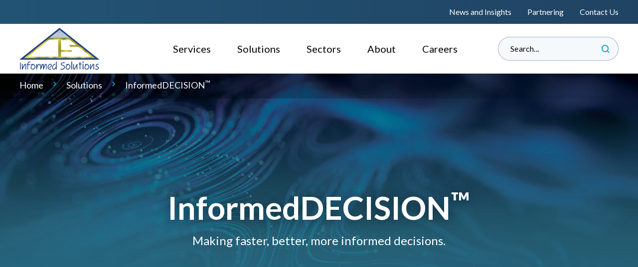

--- FILE ---
content_type: text/html; charset=UTF-8
request_url: https://www.informed.com/solutions/informeddecision/
body_size: 17526
content:
<!doctype html>
<html lang="en-GB" prefix="og: https://ogp.me/ns#">

  <head> <script>
var gform;gform||(document.addEventListener("gform_main_scripts_loaded",function(){gform.scriptsLoaded=!0}),document.addEventListener("gform/theme/scripts_loaded",function(){gform.themeScriptsLoaded=!0}),window.addEventListener("DOMContentLoaded",function(){gform.domLoaded=!0}),gform={domLoaded:!1,scriptsLoaded:!1,themeScriptsLoaded:!1,isFormEditor:()=>"function"==typeof InitializeEditor,callIfLoaded:function(o){return!(!gform.domLoaded||!gform.scriptsLoaded||!gform.themeScriptsLoaded&&!gform.isFormEditor()||(gform.isFormEditor()&&console.warn("The use of gform.initializeOnLoaded() is deprecated in the form editor context and will be removed in Gravity Forms 3.1."),o(),0))},initializeOnLoaded:function(o){gform.callIfLoaded(o)||(document.addEventListener("gform_main_scripts_loaded",()=>{gform.scriptsLoaded=!0,gform.callIfLoaded(o)}),document.addEventListener("gform/theme/scripts_loaded",()=>{gform.themeScriptsLoaded=!0,gform.callIfLoaded(o)}),window.addEventListener("DOMContentLoaded",()=>{gform.domLoaded=!0,gform.callIfLoaded(o)}))},hooks:{action:{},filter:{}},addAction:function(o,r,e,t){gform.addHook("action",o,r,e,t)},addFilter:function(o,r,e,t){gform.addHook("filter",o,r,e,t)},doAction:function(o){gform.doHook("action",o,arguments)},applyFilters:function(o){return gform.doHook("filter",o,arguments)},removeAction:function(o,r){gform.removeHook("action",o,r)},removeFilter:function(o,r,e){gform.removeHook("filter",o,r,e)},addHook:function(o,r,e,t,n){null==gform.hooks[o][r]&&(gform.hooks[o][r]=[]);var d=gform.hooks[o][r];null==n&&(n=r+"_"+d.length),gform.hooks[o][r].push({tag:n,callable:e,priority:t=null==t?10:t})},doHook:function(r,o,e){var t;if(e=Array.prototype.slice.call(e,1),null!=gform.hooks[r][o]&&((o=gform.hooks[r][o]).sort(function(o,r){return o.priority-r.priority}),o.forEach(function(o){"function"!=typeof(t=o.callable)&&(t=window[t]),"action"==r?t.apply(null,e):e[0]=t.apply(null,e)})),"filter"==r)return e[0]},removeHook:function(o,r,t,n){var e;null!=gform.hooks[o][r]&&(e=(e=gform.hooks[o][r]).filter(function(o,r,e){return!!(null!=n&&n!=o.tag||null!=t&&t!=o.priority)}),gform.hooks[o][r]=e)}});
</script>

  <meta name="viewport" content="width=device-width, initial-scale=1.0">

  <link rel="preconnect" href="https://fonts.googleapis.com">
  <link rel="preconnect" href="https://fonts.gstatic.com" crossorigin>
  <link href="https://fonts.googleapis.com/css2?family=Lato:ital,wght@0,100;0,300;0,400;0,700;0,900;1,100;1,300;1,400;1,700;1,900&display=swap" rel="stylesheet">

  <!-- Favicon links -->
  <link rel="icon" href="https://www.informed.com/app/themes/v1/images/favicon/favicon.ico" type="image/svg+xml">
  <link rel="apple-touch-icon-precomposed" sizes="57x57" href="https://www.informed.com/app/themes/v1/images/favicon/apple-touch-icon-57x57.png" />
  <link rel="apple-touch-icon-precomposed" sizes="114x114" href="https://www.informed.com/app/themes/v1/images/favicon/apple-touch-icon-114x114.png" />
  <link rel="apple-touch-icon-precomposed" sizes="72x72" href="https://www.informed.com/app/themes/v1/images/favicon/apple-touch-icon-72x72.png" />
  <link rel="apple-touch-icon-precomposed" sizes="144x144" href="https://www.informed.com/app/themes/v1/images/favicon/apple-touch-icon-144x144.png" />
  <link rel="apple-touch-icon-precomposed" sizes="60x60" href="https://www.informed.com/app/themes/v1/images/favicon/apple-touch-icon-60x60.png" />
  <link rel="apple-touch-icon-precomposed" sizes="120x120" href="https://www.informed.com/app/themes/v1/images/favicon/apple-touch-icon-120x120.png" />
  <link rel="apple-touch-icon-precomposed" sizes="76x76" href="https://www.informed.com/app/themes/v1/images/favicon/apple-touch-icon-76x76.png" />
  <link rel="apple-touch-icon-precomposed" sizes="152x152" href="https://www.informed.com/app/themes/v1/images/favicon/apple-touch-icon-152x152.png" />
  <link rel="icon" type="image/png" href="https://www.informed.com/app/themes/v1/images/favicon/favicon-196x196.png" sizes="196x196" />
  <link rel="icon" type="image/png" href="https://www.informed.com/app/themes/v1/images/favicon/favicon-96x96.png" sizes="96x96" />
  <link rel="icon" type="image/png" href="https://www.informed.com/app/themes/v1/images/favicon/favicon-32x32.png" sizes="32x32" />
  <link rel="icon" type="image/png" href="https://www.informed.com/app/themes/v1/images/favicon/favicon-16x16.png" sizes="16x16" />
  <link rel="icon" type="image/png" href="https://www.informed.com/app/themes/v1/images/favicon/favicon-128.png" sizes="128x128" />
  <meta name="application-name" content="&nbsp;"/>
  <meta name="msapplication-TileColor" content="#FFFFFF" />
  <meta name="msapplication-TileImage" content="https://www.informed.com/app/themes/v1/images/favicon/mstile-144x144.png" />
  <meta name="msapplication-square70x70logo" content="https://www.informed.com/app/themes/v1/images/favicon/mstile-70x70.png" />
  <meta name="msapplication-square150x150logo" content="https://www.informed.com/app/themes/v1/images/favicon/mstile-150x150.png" />
  <meta name="msapplication-wide310x150logo" content="https://www.informed.com/app/themes/v1/images/favicon/mstile-310x150.png" />
  <meta name="msapplication-square310x310logo" content="https://www.informed.com/app/themes/v1/images/favicon/mstile-310x310.png" />
  <!-- End of favicon links -->

  
<!-- Search Engine Optimization by Rank Math PRO - https://rankmath.com/ -->
<title>InformedDECISION™ - Informed Solutions</title>
<meta name="description" content="InformedDECISION© is a first-of-its-kind AI platform that enables organisations to make faster, better, and more informed decisions."/>
<meta name="robots" content="follow, index, max-snippet:-1, max-video-preview:-1, max-image-preview:large"/>
<link rel="canonical" href="https://www.informed.com/solutions/informeddecision/" />
<meta property="og:locale" content="en_GB" />
<meta property="og:type" content="article" />
<meta property="og:title" content="InformedDECISION™ - Informed Solutions" />
<meta property="og:description" content="InformedDECISION© is a first-of-its-kind AI platform that enables organisations to make faster, better, and more informed decisions." />
<meta property="og:url" content="https://www.informed.com/solutions/informeddecision/" />
<meta property="og:site_name" content="Informed Solutions" />
<meta property="og:updated_time" content="2024-12-23T11:16:32+00:00" />
<meta property="og:image" content="https://www.informed.com/app/uploads/2022/12/informed-solutions-logo-small.jpg" />
<meta property="og:image:secure_url" content="https://www.informed.com/app/uploads/2022/12/informed-solutions-logo-small.jpg" />
<meta property="og:image:width" content="880" />
<meta property="og:image:height" content="450" />
<meta property="og:image:alt" content="Informed Solutions Logo" />
<meta property="og:image:type" content="image/jpeg" />
<meta name="twitter:card" content="summary_large_image" />
<meta name="twitter:title" content="InformedDECISION™ - Informed Solutions" />
<meta name="twitter:description" content="InformedDECISION© is a first-of-its-kind AI platform that enables organisations to make faster, better, and more informed decisions." />
<meta name="twitter:site" content="@InformedTweet" />
<meta name="twitter:creator" content="@InformedTweet" />
<meta name="twitter:image" content="https://www.informed.com/app/uploads/2022/12/informed-solutions-logo-small.jpg" />
<script type="application/ld+json" class="rank-math-schema-pro">{"@context":"https://schema.org","@graph":[{"@type":"BreadcrumbList","@id":"https://www.informed.com/solutions/informeddecision/#breadcrumb","itemListElement":[{"@type":"ListItem","position":"1","item":{"@id":"http://www.informed.com","name":"Home"}},{"@type":"ListItem","position":"2","item":{"@id":"https://www.informed.com/solutions/","name":"Solutions"}},{"@type":"ListItem","position":"3","item":{"@id":"https://www.informed.com/solutions/informeddecision/","name":"InformedDECISION\u2122"}}]}]}</script>
<!-- /Rank Math WordPress SEO plugin -->

<link rel='dns-prefetch' href='//www.google.com' />
<link rel="alternate" title="oEmbed (JSON)" type="application/json+oembed" href="https://www.informed.com/wp-json/oembed/1.0/embed?url=https%3A%2F%2Fwww.informed.com%2Fsolutions%2Finformeddecision%2F" />
<link rel="alternate" title="oEmbed (XML)" type="text/xml+oembed" href="https://www.informed.com/wp-json/oembed/1.0/embed?url=https%3A%2F%2Fwww.informed.com%2Fsolutions%2Finformeddecision%2F&#038;format=xml" />
<style id='wp-img-auto-sizes-contain-inline-css'>
img:is([sizes=auto i],[sizes^="auto," i]){contain-intrinsic-size:3000px 1500px}
/*# sourceURL=wp-img-auto-sizes-contain-inline-css */
</style>
<link rel='stylesheet' id='gform_basic-css' href='https://www.informed.com/app/plugins/gravity-forms/assets/css/dist/basic.min.css?ver=2.9.22' media='all' />
<link rel='stylesheet' id='gform_theme_components-css' href='https://www.informed.com/app/plugins/gravity-forms/assets/css/dist/theme-components.min.css?ver=2.9.22' media='all' />
<link rel='stylesheet' id='gform_theme-css' href='https://www.informed.com/app/plugins/gravity-forms/assets/css/dist/theme.min.css?ver=2.9.22' media='all' />
<style id='wp-emoji-styles-inline-css'>

	img.wp-smiley, img.emoji {
		display: inline !important;
		border: none !important;
		box-shadow: none !important;
		height: 1em !important;
		width: 1em !important;
		margin: 0 0.07em !important;
		vertical-align: -0.1em !important;
		background: none !important;
		padding: 0 !important;
	}
/*# sourceURL=wp-emoji-styles-inline-css */
</style>
<style id='wp-block-library-inline-css'>
:root{--wp-block-synced-color:#7a00df;--wp-block-synced-color--rgb:122,0,223;--wp-bound-block-color:var(--wp-block-synced-color);--wp-editor-canvas-background:#ddd;--wp-admin-theme-color:#007cba;--wp-admin-theme-color--rgb:0,124,186;--wp-admin-theme-color-darker-10:#006ba1;--wp-admin-theme-color-darker-10--rgb:0,107,160.5;--wp-admin-theme-color-darker-20:#005a87;--wp-admin-theme-color-darker-20--rgb:0,90,135;--wp-admin-border-width-focus:2px}@media (min-resolution:192dpi){:root{--wp-admin-border-width-focus:1.5px}}.wp-element-button{cursor:pointer}:root .has-very-light-gray-background-color{background-color:#eee}:root .has-very-dark-gray-background-color{background-color:#313131}:root .has-very-light-gray-color{color:#eee}:root .has-very-dark-gray-color{color:#313131}:root .has-vivid-green-cyan-to-vivid-cyan-blue-gradient-background{background:linear-gradient(135deg,#00d084,#0693e3)}:root .has-purple-crush-gradient-background{background:linear-gradient(135deg,#34e2e4,#4721fb 50%,#ab1dfe)}:root .has-hazy-dawn-gradient-background{background:linear-gradient(135deg,#faaca8,#dad0ec)}:root .has-subdued-olive-gradient-background{background:linear-gradient(135deg,#fafae1,#67a671)}:root .has-atomic-cream-gradient-background{background:linear-gradient(135deg,#fdd79a,#004a59)}:root .has-nightshade-gradient-background{background:linear-gradient(135deg,#330968,#31cdcf)}:root .has-midnight-gradient-background{background:linear-gradient(135deg,#020381,#2874fc)}:root{--wp--preset--font-size--normal:16px;--wp--preset--font-size--huge:42px}.has-regular-font-size{font-size:1em}.has-larger-font-size{font-size:2.625em}.has-normal-font-size{font-size:var(--wp--preset--font-size--normal)}.has-huge-font-size{font-size:var(--wp--preset--font-size--huge)}.has-text-align-center{text-align:center}.has-text-align-left{text-align:left}.has-text-align-right{text-align:right}.has-fit-text{white-space:nowrap!important}#end-resizable-editor-section{display:none}.aligncenter{clear:both}.items-justified-left{justify-content:flex-start}.items-justified-center{justify-content:center}.items-justified-right{justify-content:flex-end}.items-justified-space-between{justify-content:space-between}.screen-reader-text{border:0;clip-path:inset(50%);height:1px;margin:-1px;overflow:hidden;padding:0;position:absolute;width:1px;word-wrap:normal!important}.screen-reader-text:focus{background-color:#ddd;clip-path:none;color:#444;display:block;font-size:1em;height:auto;left:5px;line-height:normal;padding:15px 23px 14px;text-decoration:none;top:5px;width:auto;z-index:100000}html :where(.has-border-color){border-style:solid}html :where([style*=border-top-color]){border-top-style:solid}html :where([style*=border-right-color]){border-right-style:solid}html :where([style*=border-bottom-color]){border-bottom-style:solid}html :where([style*=border-left-color]){border-left-style:solid}html :where([style*=border-width]){border-style:solid}html :where([style*=border-top-width]){border-top-style:solid}html :where([style*=border-right-width]){border-right-style:solid}html :where([style*=border-bottom-width]){border-bottom-style:solid}html :where([style*=border-left-width]){border-left-style:solid}html :where(img[class*=wp-image-]){height:auto;max-width:100%}:where(figure){margin:0 0 1em}html :where(.is-position-sticky){--wp-admin--admin-bar--position-offset:var(--wp-admin--admin-bar--height,0px)}@media screen and (max-width:600px){html :where(.is-position-sticky){--wp-admin--admin-bar--position-offset:0px}}

/*# sourceURL=wp-block-library-inline-css */
</style><style id='global-styles-inline-css'>
:root{--wp--preset--aspect-ratio--square: 1;--wp--preset--aspect-ratio--4-3: 4/3;--wp--preset--aspect-ratio--3-4: 3/4;--wp--preset--aspect-ratio--3-2: 3/2;--wp--preset--aspect-ratio--2-3: 2/3;--wp--preset--aspect-ratio--16-9: 16/9;--wp--preset--aspect-ratio--9-16: 9/16;--wp--preset--color--black: #000000;--wp--preset--color--cyan-bluish-gray: #abb8c3;--wp--preset--color--white: #ffffff;--wp--preset--color--pale-pink: #f78da7;--wp--preset--color--vivid-red: #cf2e2e;--wp--preset--color--luminous-vivid-orange: #ff6900;--wp--preset--color--luminous-vivid-amber: #fcb900;--wp--preset--color--light-green-cyan: #7bdcb5;--wp--preset--color--vivid-green-cyan: #00d084;--wp--preset--color--pale-cyan-blue: #8ed1fc;--wp--preset--color--vivid-cyan-blue: #0693e3;--wp--preset--color--vivid-purple: #9b51e0;--wp--preset--gradient--vivid-cyan-blue-to-vivid-purple: linear-gradient(135deg,rgb(6,147,227) 0%,rgb(155,81,224) 100%);--wp--preset--gradient--light-green-cyan-to-vivid-green-cyan: linear-gradient(135deg,rgb(122,220,180) 0%,rgb(0,208,130) 100%);--wp--preset--gradient--luminous-vivid-amber-to-luminous-vivid-orange: linear-gradient(135deg,rgb(252,185,0) 0%,rgb(255,105,0) 100%);--wp--preset--gradient--luminous-vivid-orange-to-vivid-red: linear-gradient(135deg,rgb(255,105,0) 0%,rgb(207,46,46) 100%);--wp--preset--gradient--very-light-gray-to-cyan-bluish-gray: linear-gradient(135deg,rgb(238,238,238) 0%,rgb(169,184,195) 100%);--wp--preset--gradient--cool-to-warm-spectrum: linear-gradient(135deg,rgb(74,234,220) 0%,rgb(151,120,209) 20%,rgb(207,42,186) 40%,rgb(238,44,130) 60%,rgb(251,105,98) 80%,rgb(254,248,76) 100%);--wp--preset--gradient--blush-light-purple: linear-gradient(135deg,rgb(255,206,236) 0%,rgb(152,150,240) 100%);--wp--preset--gradient--blush-bordeaux: linear-gradient(135deg,rgb(254,205,165) 0%,rgb(254,45,45) 50%,rgb(107,0,62) 100%);--wp--preset--gradient--luminous-dusk: linear-gradient(135deg,rgb(255,203,112) 0%,rgb(199,81,192) 50%,rgb(65,88,208) 100%);--wp--preset--gradient--pale-ocean: linear-gradient(135deg,rgb(255,245,203) 0%,rgb(182,227,212) 50%,rgb(51,167,181) 100%);--wp--preset--gradient--electric-grass: linear-gradient(135deg,rgb(202,248,128) 0%,rgb(113,206,126) 100%);--wp--preset--gradient--midnight: linear-gradient(135deg,rgb(2,3,129) 0%,rgb(40,116,252) 100%);--wp--preset--font-size--small: 13px;--wp--preset--font-size--medium: 20px;--wp--preset--font-size--large: 36px;--wp--preset--font-size--x-large: 42px;--wp--preset--spacing--20: 0.44rem;--wp--preset--spacing--30: 0.67rem;--wp--preset--spacing--40: 1rem;--wp--preset--spacing--50: 1.5rem;--wp--preset--spacing--60: 2.25rem;--wp--preset--spacing--70: 3.38rem;--wp--preset--spacing--80: 5.06rem;--wp--preset--shadow--natural: 6px 6px 9px rgba(0, 0, 0, 0.2);--wp--preset--shadow--deep: 12px 12px 50px rgba(0, 0, 0, 0.4);--wp--preset--shadow--sharp: 6px 6px 0px rgba(0, 0, 0, 0.2);--wp--preset--shadow--outlined: 6px 6px 0px -3px rgb(255, 255, 255), 6px 6px rgb(0, 0, 0);--wp--preset--shadow--crisp: 6px 6px 0px rgb(0, 0, 0);}:where(.is-layout-flex){gap: 0.5em;}:where(.is-layout-grid){gap: 0.5em;}body .is-layout-flex{display: flex;}.is-layout-flex{flex-wrap: wrap;align-items: center;}.is-layout-flex > :is(*, div){margin: 0;}body .is-layout-grid{display: grid;}.is-layout-grid > :is(*, div){margin: 0;}:where(.wp-block-columns.is-layout-flex){gap: 2em;}:where(.wp-block-columns.is-layout-grid){gap: 2em;}:where(.wp-block-post-template.is-layout-flex){gap: 1.25em;}:where(.wp-block-post-template.is-layout-grid){gap: 1.25em;}.has-black-color{color: var(--wp--preset--color--black) !important;}.has-cyan-bluish-gray-color{color: var(--wp--preset--color--cyan-bluish-gray) !important;}.has-white-color{color: var(--wp--preset--color--white) !important;}.has-pale-pink-color{color: var(--wp--preset--color--pale-pink) !important;}.has-vivid-red-color{color: var(--wp--preset--color--vivid-red) !important;}.has-luminous-vivid-orange-color{color: var(--wp--preset--color--luminous-vivid-orange) !important;}.has-luminous-vivid-amber-color{color: var(--wp--preset--color--luminous-vivid-amber) !important;}.has-light-green-cyan-color{color: var(--wp--preset--color--light-green-cyan) !important;}.has-vivid-green-cyan-color{color: var(--wp--preset--color--vivid-green-cyan) !important;}.has-pale-cyan-blue-color{color: var(--wp--preset--color--pale-cyan-blue) !important;}.has-vivid-cyan-blue-color{color: var(--wp--preset--color--vivid-cyan-blue) !important;}.has-vivid-purple-color{color: var(--wp--preset--color--vivid-purple) !important;}.has-black-background-color{background-color: var(--wp--preset--color--black) !important;}.has-cyan-bluish-gray-background-color{background-color: var(--wp--preset--color--cyan-bluish-gray) !important;}.has-white-background-color{background-color: var(--wp--preset--color--white) !important;}.has-pale-pink-background-color{background-color: var(--wp--preset--color--pale-pink) !important;}.has-vivid-red-background-color{background-color: var(--wp--preset--color--vivid-red) !important;}.has-luminous-vivid-orange-background-color{background-color: var(--wp--preset--color--luminous-vivid-orange) !important;}.has-luminous-vivid-amber-background-color{background-color: var(--wp--preset--color--luminous-vivid-amber) !important;}.has-light-green-cyan-background-color{background-color: var(--wp--preset--color--light-green-cyan) !important;}.has-vivid-green-cyan-background-color{background-color: var(--wp--preset--color--vivid-green-cyan) !important;}.has-pale-cyan-blue-background-color{background-color: var(--wp--preset--color--pale-cyan-blue) !important;}.has-vivid-cyan-blue-background-color{background-color: var(--wp--preset--color--vivid-cyan-blue) !important;}.has-vivid-purple-background-color{background-color: var(--wp--preset--color--vivid-purple) !important;}.has-black-border-color{border-color: var(--wp--preset--color--black) !important;}.has-cyan-bluish-gray-border-color{border-color: var(--wp--preset--color--cyan-bluish-gray) !important;}.has-white-border-color{border-color: var(--wp--preset--color--white) !important;}.has-pale-pink-border-color{border-color: var(--wp--preset--color--pale-pink) !important;}.has-vivid-red-border-color{border-color: var(--wp--preset--color--vivid-red) !important;}.has-luminous-vivid-orange-border-color{border-color: var(--wp--preset--color--luminous-vivid-orange) !important;}.has-luminous-vivid-amber-border-color{border-color: var(--wp--preset--color--luminous-vivid-amber) !important;}.has-light-green-cyan-border-color{border-color: var(--wp--preset--color--light-green-cyan) !important;}.has-vivid-green-cyan-border-color{border-color: var(--wp--preset--color--vivid-green-cyan) !important;}.has-pale-cyan-blue-border-color{border-color: var(--wp--preset--color--pale-cyan-blue) !important;}.has-vivid-cyan-blue-border-color{border-color: var(--wp--preset--color--vivid-cyan-blue) !important;}.has-vivid-purple-border-color{border-color: var(--wp--preset--color--vivid-purple) !important;}.has-vivid-cyan-blue-to-vivid-purple-gradient-background{background: var(--wp--preset--gradient--vivid-cyan-blue-to-vivid-purple) !important;}.has-light-green-cyan-to-vivid-green-cyan-gradient-background{background: var(--wp--preset--gradient--light-green-cyan-to-vivid-green-cyan) !important;}.has-luminous-vivid-amber-to-luminous-vivid-orange-gradient-background{background: var(--wp--preset--gradient--luminous-vivid-amber-to-luminous-vivid-orange) !important;}.has-luminous-vivid-orange-to-vivid-red-gradient-background{background: var(--wp--preset--gradient--luminous-vivid-orange-to-vivid-red) !important;}.has-very-light-gray-to-cyan-bluish-gray-gradient-background{background: var(--wp--preset--gradient--very-light-gray-to-cyan-bluish-gray) !important;}.has-cool-to-warm-spectrum-gradient-background{background: var(--wp--preset--gradient--cool-to-warm-spectrum) !important;}.has-blush-light-purple-gradient-background{background: var(--wp--preset--gradient--blush-light-purple) !important;}.has-blush-bordeaux-gradient-background{background: var(--wp--preset--gradient--blush-bordeaux) !important;}.has-luminous-dusk-gradient-background{background: var(--wp--preset--gradient--luminous-dusk) !important;}.has-pale-ocean-gradient-background{background: var(--wp--preset--gradient--pale-ocean) !important;}.has-electric-grass-gradient-background{background: var(--wp--preset--gradient--electric-grass) !important;}.has-midnight-gradient-background{background: var(--wp--preset--gradient--midnight) !important;}.has-small-font-size{font-size: var(--wp--preset--font-size--small) !important;}.has-medium-font-size{font-size: var(--wp--preset--font-size--medium) !important;}.has-large-font-size{font-size: var(--wp--preset--font-size--large) !important;}.has-x-large-font-size{font-size: var(--wp--preset--font-size--x-large) !important;}
/*# sourceURL=global-styles-inline-css */
</style>

<style id='classic-theme-styles-inline-css'>
/*! This file is auto-generated */
.wp-block-button__link{color:#fff;background-color:#32373c;border-radius:9999px;box-shadow:none;text-decoration:none;padding:calc(.667em + 2px) calc(1.333em + 2px);font-size:1.125em}.wp-block-file__button{background:#32373c;color:#fff;text-decoration:none}
/*# sourceURL=/wp-includes/css/classic-themes.min.css */
</style>
<link rel='stylesheet' id='informed-base-css' href='https://www.informed.com/app/themes/v1/dist/styles/base.css?ver=1765533618' media='all' />
<link rel='stylesheet' id='informed-css' href='https://www.informed.com/app/themes/v1/dist/styles/main.css?ver=1765533618' media='all' />
<script src="https://www.informed.com/wp/wp-includes/js/jquery/jquery.min.js?ver=3.7.1" id="jquery-core-js"></script>
<script src="https://www.informed.com/wp/wp-includes/js/jquery/jquery-migrate.min.js?ver=3.4.1" id="jquery-migrate-js"></script>
<script defer='defer' src="https://www.informed.com/app/plugins/gravity-forms/js/jquery.json.min.js?ver=2.9.22" id="gform_json-js"></script>
<script id="gform_gravityforms-js-extra">
var gf_global = {"gf_currency_config":{"name":"Pound Sterling","symbol_left":"&#163;","symbol_right":"","symbol_padding":" ","thousand_separator":",","decimal_separator":".","decimals":2,"code":"GBP"},"base_url":"https://www.informed.com/app/plugins/gravity-forms","number_formats":[],"spinnerUrl":"https://www.informed.com/app/plugins/gravity-forms/images/spinner.svg","version_hash":"d32feeb6e7d2d0e8873c050368f7dad7","strings":{"newRowAdded":"New row added.","rowRemoved":"Row removed","formSaved":"The form has been saved.  The content contains the link to return and complete the form."}};
var gform_i18n = {"datepicker":{"days":{"monday":"Mo","tuesday":"Tu","wednesday":"We","thursday":"Th","friday":"Fr","saturday":"Sa","sunday":"Su"},"months":{"january":"January","february":"February","march":"March","april":"April","may":"May","june":"June","july":"July","august":"August","september":"September","october":"October","november":"November","december":"December"},"firstDay":1,"iconText":"Select date"}};
var gf_legacy_multi = {"8":""};
var gform_gravityforms = {"strings":{"invalid_file_extension":"This type of file is not allowed. Must be one of the following:","delete_file":"Delete this file","in_progress":"in progress","file_exceeds_limit":"File exceeds size limit","illegal_extension":"This type of file is not allowed.","max_reached":"Maximum number of files reached","unknown_error":"There was a problem while saving the file on the server","currently_uploading":"Please wait for the uploading to complete","cancel":"Cancel","cancel_upload":"Cancel this upload","cancelled":"Cancelled","error":"Error","message":"Message"},"vars":{"images_url":"https://www.informed.com/app/plugins/gravity-forms/images"}};
//# sourceURL=gform_gravityforms-js-extra
</script>
<script defer='defer' src="https://www.informed.com/app/plugins/gravity-forms/js/gravityforms.min.js?ver=2.9.22" id="gform_gravityforms-js"></script>
<script defer='defer' src="https://www.google.com/recaptcha/api.js?hl=en-GB&amp;ver=6.9#038;render=explicit" id="gform_recaptcha-js"></script>
<script defer='defer' src="https://www.informed.com/app/plugins/gravity-forms/assets/js/dist/utils.min.js?ver=2.9.22" id="gform_gravityforms_utils-js"></script>
<link rel="https://api.w.org/" href="https://www.informed.com/wp-json/" /><link rel="EditURI" type="application/rsd+xml" title="RSD" href="https://www.informed.com/wp/xmlrpc.php?rsd" />
<link rel='shortlink' href='https://www.informed.com/?p=697' />
<meta charset='UTF-8'><meta name="viewport" content="width=device-width, initial-scale=1, shrink-to-fit=no"><link rel="preconnect" href="https://www.googletagmanager.com">

      <script>

(function(w,d,s,l,i){w[l]=w[l]||[];

w[l].push({'gtm.start':new Date().getTime(),event:'gtm.js'});

var f=d.getElementsByTagName(s)[0],j=d.createElement(s),dl=l!='dataLayer'?'&l='+l:'';

j.async=true;j.src='https://www.googletagmanager.com/gtm.js?id='+i+dl;

f.parentNode.insertBefore(j,f);

})(window,document,'script','dataLayer','GTM-NCBBT2R');

 

window.dataLayer = window.dataLayer || [];

function gtag() { window.dataLayer.push(arguments); }

gtag('consent', 'default', {

'analytics_storage': 'denied',

'ad_storage': 'denied',

wait_for_update: 500,

});

dataLayer.push({'event': 'default_consent'});

</script>
  </head>

  <body class='wp-singular solution-template-default single single-solution postid-697 wp-theme-v1'>

          <!-- Google Tag Manager (noscript) -->

<noscript><iframe src="https://www.googletagmanager.com/ns.html?id=GTM-NCBBT2R"

height="0" width="0" style="display:none;visibility:hidden"></iframe></noscript>

<!-- End Google Tag Manager (noscript) -->
    
    

    <div id="backToTop"></div>
<nav aria-label="Skip to main">
  <a class="sronly-focusable skiptomain" href="#Main">Skip to main content</a>
</nav>

<!--wrapper-->
<div class="wrapper">

  <style>
  body .gform_wrapper h2.gform_title {
    display: none !important;
  }
</style>

    <!--header-->
  <div class="header-auxiliary">
    <div class="container">
      <div class="row align-items-end">
        <div class="col">

          <!--auxiliary navigation-->
          <div class="auxiliary-navigation">

            <nav class="nav auxiliary" aria-label="Auxiliary navigation">
              <ul>
                                <li class="menu-item"><a href="https://www.informed.com/news/">News and Insights</a></li>
                                <li class="menu-item"><a href="https://www.informed.com/partnering/">Partnering</a></li>
                                <li class="menu-item"><a href="https://www.informed.com/contact-us/">Contact Us</a></li>
                              </ul>
            </nav><!--nav-->

          </div>

          <!--auxiliary navigation-->
        </div><!-- column -->
      </div><!-- row -->
    </div><!-- container -->
  </div>
  
  <!-- auxiliary header -->
  <header class="header">
    <div class="container">
      <div class="row">
        <div class="col-7 col-md-5 col-lg-3">
                      <a href="/" class="header-logo">Informed Solutions
              <img width="456.73" height="239.03" src="https://www.informed.com/app/uploads/2022/10/Informed-Solutions_logo.svg" alt="Informed Solutions">
            </a>
                  </div><!-- column -->
        <div class="col-2 col-md-6 col-lg-6">
          <!--offcanvas-->
          <div class="navwrap">
      <nav aria-label="Primary" class="nav primary">
      <ul>
                  <li class=" menu-item menu-item-type-custom menu-item-object-custom menu-item-632 menu-item-has-children">
            <a href="/services/">Services</a>
                          <ul>
                                  <li class=" menu-item menu-item-type-custom menu-item-object-custom menu-item-5621">
                    <a href="https://www.informed.com/services/ai-readiness-assessment/">AI Readiness Assessment</a>
                  </li>
                                  <li class=" menu-item menu-item-type-post_type menu-item-object-service menu-item-746">
                    <a href="https://www.informed.com/services/consulting/">Consulting</a>
                  </li>
                                  <li class=" menu-item menu-item-type-post_type menu-item-object-service menu-item-749">
                    <a href="https://www.informed.com/services/delivery/">Delivery</a>
                  </li>
                                  <li class=" menu-item menu-item-type-post_type menu-item-object-service menu-item-747">
                    <a href="https://www.informed.com/services/service-support/">Service Support</a>
                  </li>
                                  <li class=" menu-item menu-item-type-custom menu-item-object-custom menu-item-6561">
                    <a href="https://www.informed.com/services/geospatial-intelligence/">Geospatial Intelligence</a>
                  </li>
                                  <li class=" menu-item menu-item-type-post_type menu-item-object-service menu-item-748">
                    <a href="https://www.informed.com/services/domain-specialisms/">Domain Specialisms</a>
                  </li>
                              </ul>
                      </li>
                  <li class=" menu-item menu-item-type-custom menu-item-object-custom current-menu-ancestor current-menu-parent menu-item-634 menu-item-has-children">
            <a href="/solutions/">Solutions</a>
                          <ul>
                                  <li class=" menu-item menu-item-type-post_type menu-item-object-solution menu-item-737">
                    <a href="https://www.informed.com/solutions/informedtransform/">InformedTRANSFORM™</a>
                  </li>
                                  <li class=" menu-item menu-item-type-post_type menu-item-object-solution menu-item-736">
                    <a href="https://www.informed.com/solutions/informedengage/">InformedENGAGE™</a>
                  </li>
                                  <li class=" menu-item menu-item-type-post_type menu-item-object-solution menu-item-735">
                    <a href="https://www.informed.com/solutions/informedinsight/">InformedINSIGHT™</a>
                  </li>
                                  <li class=" menu-item menu-item-type-post_type menu-item-object-solution menu-item-734">
                    <a href="https://www.informed.com/solutions/informedservice/">InformedSERVICE™</a>
                  </li>
                                  <li class=" menu-item menu-item-type-post_type menu-item-object-solution current-menu-item menu-item-733">
                    <a href="https://www.informed.com/solutions/informeddecision/">InformedDECISION™</a>
                  </li>
                                  <li class=" menu-item menu-item-type-post_type menu-item-object-solution menu-item-732">
                    <a href="https://www.informed.com/solutions/informedacademy/">InformedACADEMY™</a>
                  </li>
                              </ul>
                      </li>
                  <li class=" menu-item menu-item-type-custom menu-item-object-custom menu-item-633 menu-item-has-children">
            <a href="/sectors/">Sectors</a>
                          <ul>
                                  <li class=" menu-item menu-item-type-post_type menu-item-object-sector menu-item-743">
                    <a href="https://www.informed.com/sectors/healthcare/">Healthcare</a>
                  </li>
                                  <li class=" menu-item menu-item-type-custom menu-item-object-custom menu-item-4156">
                    <a href="https://www.informed.com/sectors/environment-and-land/">Environmental and Sustainable Land Management</a>
                  </li>
                                  <li class=" menu-item menu-item-type-post_type menu-item-object-sector menu-item-744">
                    <a href="https://www.informed.com/sectors/justice-and-emergency-services/">Justice and Emergency Services</a>
                  </li>
                                  <li class=" menu-item menu-item-type-custom menu-item-object-custom menu-item-4157">
                    <a href="https://www.informed.com/sectors/transport/">Transport and Mobility</a>
                  </li>
                                  <li class=" menu-item menu-item-type-post_type menu-item-object-sector menu-item-742">
                    <a href="https://www.informed.com/sectors/government-public-services/">Government and Public Services</a>
                  </li>
                                  <li class=" menu-item menu-item-type-post_type menu-item-object-sector menu-item-740">
                    <a href="https://www.informed.com/sectors/sustainable-energy/">Sustainable Energy</a>
                  </li>
                              </ul>
                      </li>
                  <li class=" menu-item menu-item-type-post_type menu-item-object-page menu-item-361 menu-item-has-children">
            <a href="https://www.informed.com/about/">About</a>
                          <ul>
                                  <li class=" menu-item menu-item-type-post_type menu-item-object-page menu-item-707">
                    <a href="https://www.informed.com/about/culture/">Culture</a>
                  </li>
                                  <li class=" menu-item menu-item-type-post_type menu-item-object-page menu-item-715">
                    <a href="https://www.informed.com/about/reputation/">Reputation</a>
                  </li>
                                  <li class=" menu-item menu-item-type-post_type menu-item-object-page menu-item-718">
                    <a href="https://www.informed.com/about/social-value/">Social Value</a>
                  </li>
                                  <li class=" menu-item menu-item-type-post_type menu-item-object-page menu-item-1071">
                    <a href="https://www.informed.com/about/history/">History</a>
                  </li>
                              </ul>
                      </li>
                  <li class=" menu-item menu-item-type-post_type menu-item-object-page menu-item-516 menu-item-has-children">
            <a href="https://www.informed.com/careers/">Careers</a>
                          <ul>
                                  <li class=" menu-item menu-item-type-post_type menu-item-object-page menu-item-2459">
                    <a href="https://www.informed.com/careers/why-informed/">Why Informed?</a>
                  </li>
                                  <li class=" menu-item menu-item-type-post_type menu-item-object-page menu-item-1092">
                    <a href="https://www.informed.com/careers/experienced-professionals/">Experienced Professionals</a>
                  </li>
                                  <li class=" menu-item menu-item-type-post_type menu-item-object-page menu-item-1091">
                    <a href="https://www.informed.com/careers/graduate-programme/">Graduate Associateship</a>
                  </li>
                                  <li class=" menu-item menu-item-type-post_type menu-item-object-page menu-item-1090">
                    <a href="https://www.informed.com/careers/placement-programme/">Placement Programme</a>
                  </li>
                                  <li class=" menu-item menu-item-type-post_type menu-item-object-page menu-item-1116">
                    <a href="https://www.informed.com/careers/great-place-to-work/">Great Place to Work®</a>
                  </li>
                                  <li class=" menu-item menu-item-type-post_type menu-item-object-page menu-item-6349">
                    <a href="https://www.informed.com/careers/candidate-journey/">Candidate Journey</a>
                  </li>
                                  <li class=" menu-item menu-item-type-post_type menu-item-object-page menu-item-1102">
                    <a href="https://www.informed.com/careers/informedengineering/">InformedENGINEERING™</a>
                  </li>
                                  <li class=" menu-item menu-item-type-post_type menu-item-object-page menu-item-1103">
                    <a href="https://www.informed.com/careers/informedacademy/">InformedACADEMY™</a>
                  </li>
                                  <li class=" menu-item menu-item-type-custom menu-item-object-custom menu-item-4903">
                    <a href="https://apply.workable.com/informed-solutions/">Opportunities</a>
                  </li>
                              </ul>
                      </li>
                      </ul>
    </nav><!--nav-->
        <nav class="nav secondary" aria-label="Secondary navigation">
      <ul>
                <li class="menu-item"><a href="https://www.informed.com/news/">News and Insights</a></li>
                <li class="menu-item"><a href="https://www.informed.com/partnering/">Partnering</a></li>
                <li class="menu-item"><a href="https://www.informed.com/contact-us/">Contact Us</a></li>
              </ul>
    </nav><!--nav-->
      </div>
          <!--offcanvas-->
        </div><!-- column -->
        <div class="col-3 col-md-1 col-lg-3">
          <div class="header-opts">
            <div class="searchbar __desktop" role="search">
              <div class="searchbar-form">
                <form role="search" method="get" action="https://www.informed.com/">
                  <div class="field_wrap __text">
                    <div class="label_wrap sronly">
                      <label for="searchbar-input">Search</label>
                    </div>
                    <div class="input_wrap">
                      <input type="text" placeholder="Search..." id="searchbar-input" class="searchBarFocus" value="" name="s">
                    </div>
                  </div>
                  <div class="submit_wrap">
                    <button type="submit" class="site-search">Search</button>
                  </div>

                </form>
              </div>
            </div>
            <button class="searchtoggle searchToggleTrigger">Toggle Search Form</button>
            <button class="burger">
              <span class="burger-toggle"></span>
              Toggle Menu
            </button><!--burger-->
          </div>
        </div><!-- column -->
      </div><!-- row -->
    </div><!--container-->
  </header><!--header-->

  <main id="Main">

    
      <nav class="breadcrumb" aria-label="Breadcrumb">
  <div class="breadcrumb-content">
    <div class="container">
      <div class="row">
        <div class="col-12">
                      <a href='https://www.informed.com' ><span>Home</span></a>
                        <i class="icon-arrow-set2-right"></i>
                                  <a href='https://www.informed.com/solutions/' ><span>Solutions</span></a>
                        <i class="icon-arrow-set2-right"></i>
                                  <a href='https://www.informed.com/solutions/informeddecision/' aria-current="location"><span>InformedDECISION™</span></a>
                              </div>
      </div>
    </div>
  </div>
</nav>

  
        
  
  <!-- banner -->
  <section class="banner __tall __centre-align  __image-overlay __overlayblue">
    <div class="banner-image-wrap">
        <picture class="banner-image d-none d-lg-block">
    <source srcset="https://www.informed.com/app/uploads/2022/10/InformedDECISION_Banner.jpg" type="image/png" media="(min-width:1200px)">
    <source srcset="https://www.informed.com/app/uploads/2022/10/InformedDECISION_Banner.jpg" type="image/png" media="(min-width:992px)">
    <source srcset="https://www.informed.com/app/uploads/2022/10/InformedDECISION_Banner.jpg" type="image/png">
    <img src="https://www.informed.com/app/uploads/2022/10/InformedDECISION_Banner.jpg" alt="" data-object-fit="cover" fetchpriority="high">
  </picture>
  <picture class="banner-image d-lg-none">
    <source srcset="https://www.informed.com/app/uploads/2022/10/InformedDECISION_Banner.jpg" type="image/png" media="(min-width:768px)">
    <source srcset="https://www.informed.com/app/uploads/2022/10/InformedDECISION_Banner.jpg" type="image/png" media="(min-width:576px)">
    <source srcset="https://www.informed.com/app/uploads/2022/10/InformedDECISION_Banner.jpg" type="image/png">
    <img src="https://www.informed.com/app/uploads/2022/10/InformedDECISION_Banner.jpg" alt="" data-object-fit="cover" fetchpriority="high">
  </picture>

      <div class="banner-wrap category-tags">
        <div class="container">
          <div class="row">
            <div class="col-md-10 col-lg-10 offset-md-1 offset-lg-1">
              <div class="banner-content">
                                                  <h1 class="banner-title    ">InformedDECISION™</h1>
                                                  <p class="banner-text ">
                    Making faster, better, more informed decisions.
                  </p>
                </div>
                
                                              </div>
            </div><!-- column -->
          </div> <!-- row -->
        </div><!-- wrap -->
      </div><!-- container -->
    </div>
  </section>
  <!-- banner -->

  <section class="flexibleblocks __page-tint page-padding">

          
<div class="flexibleblocks-block textblock none">
  <section class="textblock-section ">
    <div class="section-end">
      <div class="container">
        <div class="row">
          <div class="col-md-10 col-lg-8 offset-md-1 offset-lg-2">
            <!--text block -->
            <div class="usercontent">
              <p><strong>InformedDECISION™ is a first-of-its-kind Artificial Intelligence (AI) and Natural Language Processing (NLP) platform that allows organisations to make better, faster, more informed decisions.</strong></p>
<p>Designed using our 2022 Queen’s Award for Innovation Winning digital business change service, InformedDECISION™ is an innovative cloud-based solution that enables decision makers to categorise and extract meaning from large, distributed and unstructured data sources, in real time, identifying anomalies, similarities, and other patterns to support and enhance complex decision making.</p>
<p>By indexing and linking data from existing case management, document management, GIS, and other enterprise systems using AI-based feature extraction and an innovative data integration algorithm, it transforms how organisations can organise, view, analyse, and interpret their data to make better decisions.</p>
<p>A key strength of InformedDECISION™ is its ability to unify and extract value from existing data sources without the need to upgrade underlying systems or take a copy of the data. This approach avoids disrupting existing workflows, minimises the impact on existing infrastructure, and ensures that the benefits are realised quickly.</p>
<p>An InformedDECISION™ powered digital land asset management platform is already revolutionising the way planners and landowners manage protected and environmentally sensitive land &#8211; transforming how planning authorities work with landowners, estate managers, and property developers.</p>

            </div>
            <!-- text block -->
          </div>
        </div><!-- column -->
      </div><!-- row -->
    </div><!-- section end for background image-->
  </section>
</div>
<!-- flexible block -->
      
<div class="flexibleblocks-block none">
  <div class="container secondary-cta">
    <!-- cta -->
    <section class="row cta __text-right">
      <div class="col-md-4 cta-image-wrap">
                  <picture class="cta-image">
            <source srcset="https://www.informed.com/app/uploads/2022/10/InformedDECISION-Brochure.jpg" type="image/png" media="(min-width:1200px)">
            <source srcset="https://www.informed.com/app/uploads/2022/10/InformedDECISION-Brochure.jpg" type="image/png" media="(min-width:992px)">
            <source srcset="https://www.informed.com/app/uploads/2022/10/InformedDECISION-Brochure.jpg" type="image/png" media="(min-width:768px)">
            <source srcset="https://www.informed.com/app/uploads/2022/10/InformedDECISION-Brochure.jpg" type="image/png" media="(min-width:576px)">
            <source srcset="https://www.informed.com/app/uploads/2022/10/InformedDECISION-Brochure.jpg" type="image/png">
            <img src="https://www.informed.com/app/uploads/2022/10/InformedDECISION-Brochure.jpg" alt="InformedDECISION Brochure" data-object-fit="cover">
          </picture>
              </div>
      <div class="col-md-8 cta-text-wrap">
        <div class="cta-content usercontent">
                      <h2 class="  ">Learn More</h2>
                                <div class="cta-text"><p>If you&#8217;d like to find our more about InformedDECISION™, please request a copy of our informative digital brochure.</p>
</div>
                    <div class="cta-link-wrapper">
                          <a href="#" class="modal-open cta-link button __slidein __yellow">
                <span>Request Brochure</span>
              </a>
                      </div>
        </div>
      </div>
    </section>
    <!-- cta -->
  </div>
</div>
<!-- flexible block -->

<!-- pop-up form --><!-- @BE add __active class to view - not sure what is being used to activate this yet -->
  <div class="flexibleblocks-block">
    <div id="popUpForm" class="pop-up-form pop-up-form-modal">
      <div class="container">
        <div class="row justify-content-center">
          <div class="col-md-11 col-lg-10 col-lg-8">
            <div class="pop-up-form-wrapper">
              <div class="pop-up-form-title">
                <div class="close-icon" aria-label="Close pop-up" role="button" tabindex="0"></div>
                                      <h2>InformedDECISION™ Brochure</h2>
                                                        <div class="pop-up-form-introduction"><p>Please submit your contact details below and we&#8217;ll be in touch shortly</p>
</div>
                                </div>
              <div class="pop-up-form-content">
                <!-- form content -->
                <!-- Form -->
                <p><script>

</script></p>
<div class='gf_browser_chrome gform_wrapper gravity-theme gform-theme--no-framework' data-form-theme='gravity-theme' data-form-index='0' id='gform_wrapper_8' >
<div class='gform_heading'>
<h2 class="gform_title">Request Brochure Form &#8211; InformedDECISION©</h2>
<p class='gform_description'>
</p></div>
<form method='post' enctype='multipart/form-data'  id='gform_8'  action='/solutions/informeddecision/' data-formid='8' novalidate>
<div class='gform-body gform_body'>
<div id='gform_fields_8' class='gform_fields top_label form_sublabel_below description_below validation_below'>
<fieldset id="field_8_3" class="gfield gfield--type-name gfield_contains_required field_sublabel_above gfield--no-description field_description_above field_validation_below gfield_visibility_visible"  >
<legend class='gfield_label gform-field-label gfield_label_before_complex' >Name<span class="gfield_required"><span class="gfield_required gfield_required_text">(Required)</span></span></legend>
<div class='ginput_complex ginput_container ginput_container--name no_prefix has_first_name no_middle_name has_last_name no_suffix gf_name_has_2 ginput_container_name gform-grid-row' id='input_8_3'>
<p>                            <span id='input_8_3_3_container' class='name_first gform-grid-col gform-grid-col--size-auto' ><br />
                                                    <label for='input_8_3_3' class='gform-field-label gform-field-label--type-sub '>First</label><br />
                                                    <input type='text' name='input_3.3' id='input_8_3_3' value=''   aria-required='true'     /><br />
                                                </span></p>
<p>                            <span id='input_8_3_6_container' class='name_last gform-grid-col gform-grid-col--size-auto' ><br />
                                                            <label for='input_8_3_6' class='gform-field-label gform-field-label--type-sub '>Last</label><br />
                                                            <input type='text' name='input_3.6' id='input_8_3_6' value=''   aria-required='true'     /><br />
                                                        </span></p></div>
</fieldset>
<div id="field_8_11" class="gfield gfield--type-text gfield--width-full gfield_contains_required field_sublabel_below gfield--no-description field_description_below field_validation_below gfield_visibility_visible"  ><label class='gfield_label gform-field-label' for='input_8_11'>Job Title<span class="gfield_required"><span class="gfield_required gfield_required_text">(Required)</span></span></label></p>
<div class='ginput_container ginput_container_text'><input name='input_11' id='input_8_11' type='text' value='' class='large'     aria-required="true" aria-invalid="false"   /></div>
</div>
<div id="field_8_12" class="gfield gfield--type-text gfield--width-full gfield_contains_required field_sublabel_below gfield--no-description field_description_below field_validation_below gfield_visibility_visible"  ><label class='gfield_label gform-field-label' for='input_8_12'>Company<span class="gfield_required"><span class="gfield_required gfield_required_text">(Required)</span></span></label></p>
<div class='ginput_container ginput_container_text'><input name='input_12' id='input_8_12' type='text' value='' class='large'     aria-required="true" aria-invalid="false"   /></div>
</div>
<div id="field_8_7" class="gfield gfield--type-email gfield--width-full gfield_contains_required field_sublabel_below gfield--has-description field_description_below field_validation_below gfield_visibility_visible"  ><label class='gfield_label gform-field-label' for='input_8_7'>Company Email<span class="gfield_required"><span class="gfield_required gfield_required_text">(Required)</span></span></label></p>
<div class='ginput_container ginput_container_email'>
                            <input name='input_7' id='input_8_7' type='email' value='' class='large'    aria-required="true" aria-invalid="false" aria-describedby="gfield_description_8_7" />
                        </div>
<div class='gfield_description' id='gfield_description_8_7'>We are unable to respond to non-company email addresses</div>
</div>
<div id="field_8_8" class="gfield gfield--type-captcha gfield--width-full field_sublabel_below gfield--no-description field_description_below field_validation_below gfield_visibility_visible"  ><label class='gfield_label gform-field-label' for='input_8_8'>CAPTCHA</label></p>
<div id='input_8_8' class='ginput_container ginput_recaptcha' data-sitekey='6LdxpXgkAAAAAN_INz6iH98XRoFuw0HHosx5pghf'  data-theme='light' data-tabindex='0'  data-badge=''></div>
</div>
<fieldset id="field_8_9" class="gfield gfield--type-consent gfield--type-choice gfield--input-type-consent gfield--width-full field_sublabel_below gfield--no-description field_description_below field_validation_below gfield_visibility_visible"  >
<legend class='gfield_label gform-field-label gfield_label_before_complex' >Consent</legend>
<div class='ginput_container ginput_container_consent'><input name='input_9.1' id='input_8_9_1' type='checkbox' value='1'    aria-invalid="false"   /> <label class="gform-field-label gform-field-label--type-inline gfield_consent_label" for='input_8_9_1' >By ticking this box I consent to the <b><a href="https://www.informed.com/privacy-policy/">privacy policy</a></b>.</label><input type='hidden' name='input_9.2' value='By ticking this box I consent to the &lt;b&gt;&lt;a href=&quot;https://www.informed.com/privacy-policy/&quot;&gt;privacy policy&lt;/a&gt;&lt;/b&gt;.' class='gform_hidden' /><input type='hidden' name='input_9.3' value='9' class='gform_hidden' /></div>
</fieldset>
</div>
</div>
<div class='gform-footer gform_footer top_label'> <input type='submit' id='gform_submit_button_8' class='gform_button button' onclick='gform.submission.handleButtonClick(this);' data-submission-type='submit' value='Submit'  /><br />
            <input type='hidden' class='gform_hidden' name='gform_submission_method' data-js='gform_submission_method_8' value='postback' /><br />
            <input type='hidden' class='gform_hidden' name='gform_theme' data-js='gform_theme_8' id='gform_theme_8' value='gravity-theme' /><br />
            <input type='hidden' class='gform_hidden' name='gform_style_settings' data-js='gform_style_settings_8' id='gform_style_settings_8' value='[]' /><br />
            <input type='hidden' class='gform_hidden' name='is_submit_8' value='1' /><br />
            <input type='hidden' class='gform_hidden' name='gform_submit' value='8' /></p>
<p>            <input type='hidden' class='gform_hidden' name='gform_unique_id' value='' /><br />
            <input type='hidden' class='gform_hidden' name='state_8' value='[base64]' /><br />
            <input type='hidden' autocomplete='off' class='gform_hidden' name='gform_target_page_number_8' id='gform_target_page_number_8' value='0' /><br />
            <input type='hidden' autocomplete='off' class='gform_hidden' name='gform_source_page_number_8' id='gform_source_page_number_8' value='1' /><br />
            <input type='hidden' name='gform_field_values' value='' /></p></div>
</p></form>
</p></div>
<p><script>
gform.initializeOnLoaded( function() {gformInitSpinner( 8, 'https://www.informed.com/app/plugins/gravity-forms/images/spinner.svg', true );jQuery('#gform_ajax_frame_8').on('load',function(){var contents = jQuery(this).contents().find('*').html();var is_postback = contents.indexOf('GF_AJAX_POSTBACK') >= 0;if(!is_postback){return;}var form_content = jQuery(this).contents().find('#gform_wrapper_8');var is_confirmation = jQuery(this).contents().find('#gform_confirmation_wrapper_8').length > 0;var is_redirect = contents.indexOf('gformRedirect(){') >= 0;var is_form = form_content.length > 0 && ! is_redirect && ! is_confirmation;var mt = parseInt(jQuery('html').css('margin-top'), 10) + parseInt(jQuery('body').css('margin-top'), 10) + 100;if(is_form){jQuery('#gform_wrapper_8').html(form_content.html());if(form_content.hasClass('gform_validation_error')){jQuery('#gform_wrapper_8').addClass('gform_validation_error');} else {jQuery('#gform_wrapper_8').removeClass('gform_validation_error');}setTimeout( function() { /* delay the scroll by 50 milliseconds to fix a bug in chrome */  }, 50 );if(window['gformInitDatepicker']) {gformInitDatepicker();}if(window['gformInitPriceFields']) {gformInitPriceFields();}var current_page = jQuery('#gform_source_page_number_8').val();gformInitSpinner( 8, 'https://www.informed.com/app/plugins/gravity-forms/images/spinner.svg', true );jQuery(document).trigger('gform_page_loaded', [8, current_page]);window['gf_submitting_8'] = false;}else if(!is_redirect){var confirmation_content = jQuery(this).contents().find('.GF_AJAX_POSTBACK').html();if(!confirmation_content){confirmation_content = contents;}jQuery('#gform_wrapper_8').replaceWith(confirmation_content);jQuery(document).trigger('gform_confirmation_loaded', [8]);window['gf_submitting_8'] = false;wp.a11y.speak(jQuery('#gform_confirmation_message_8').text());}else{jQuery('#gform_8').append(contents);if(window['gformRedirect']) {gformRedirect();}}jQuery(document).trigger("gform_pre_post_render", [{ formId: "8", currentPage: "current_page", abort: function() { this.preventDefault(); } }]);        if (event && event.defaultPrevented) {                return;        }        const gformWrapperDiv = document.getElementById( "gform_wrapper_8" );        if ( gformWrapperDiv ) {            const visibilitySpan = document.createElement( "span" );            visibilitySpan.id = "gform_visibility_test_8";            gformWrapperDiv.insertAdjacentElement( "afterend", visibilitySpan );        }        const visibilityTestDiv = document.getElementById( "gform_visibility_test_8" );        let postRenderFired = false;        function triggerPostRender() {            if ( postRenderFired ) {                return;            }            postRenderFired = true;            gform.core.triggerPostRenderEvents( 8, current_page );            if ( visibilityTestDiv ) {                visibilityTestDiv.parentNode.removeChild( visibilityTestDiv );            }        }        function debounce( func, wait, immediate ) {            var timeout;            return function() {                var context = this, args = arguments;                var later = function() {                    timeout = null;                    if ( !immediate ) func.apply( context, args );                };                var callNow = immediate && !timeout;                clearTimeout( timeout );                timeout = setTimeout( later, wait );                if ( callNow ) func.apply( context, args );            };        }        const debouncedTriggerPostRender = debounce( function() {            triggerPostRender();        }, 200 );        if ( visibilityTestDiv && visibilityTestDiv.offsetParent === null ) {            const observer = new MutationObserver( ( mutations ) => {                mutations.forEach( ( mutation ) => {                    if ( mutation.type === 'attributes' && visibilityTestDiv.offsetParent !== null ) {                        debouncedTriggerPostRender();                        observer.disconnect();                    }                });            });            observer.observe( document.body, {                attributes: true,                childList: false,                subtree: true,                attributeFilter: [ 'style', 'class' ],            });        } else {            triggerPostRender();        }    } );} );
</script></p>

                <!-- Form END-->
                <!-- form content -->
              </div>
            </div><!-- wrapper -->
          </div><!-- column -->
        </div><!-- row -->
      </div><!-- container -->
    </div>
  </div>
  <!-- pop-up form -->
      

<div class="flexibleblocks-block __nomargin none">
  <section class="video video-section">
    <div class="section-start">
      <div class="section-end">
        <!--video-->
        <div class="container">
          <div class="row">
            <div class="col-12 mx-auto">
                            <div class="videoblock-title-wrap">
                <h2 class="h2   ">Digitally Powered Sustainable Land Asset Management</h2>
                                              <!-- grabbing video from youtube and the high quality video image placeholder -->
              <a href="https://vimeo.com/669413221?dnt=1" data-mfp-src="https://vimeo.com/669413221?dnt=1" class="videoblock d-flex justify-content-center align-items-center">

                                <div class="videoblock-image">
                  <picture class="w-100 h-100">
                    <source srcset="https://www.informed.com/app/uploads/2022/10/Digitally-Powered-Sustainable-Land-Asset-Management-Video-Thumbnail.jpg" type="image/png" media="(min-width:992px)">
                    <source srcset="https://www.informed.com/app/uploads/2022/10/Digitally-Powered-Sustainable-Land-Asset-Management-Video-Thumbnail.jpg" type="image/png" media="(min-width:768px)">
                    <source srcset="https://www.informed.com/app/uploads/2022/10/Digitally-Powered-Sustainable-Land-Asset-Management-Video-Thumbnail.jpg" type="image/png" media="(min-width:576px)">
                    <source srcset="https://www.informed.com/app/uploads/2022/10/Digitally-Powered-Sustainable-Land-Asset-Management-Video-Thumbnail.jpg" type="image/png">
                    <img src="https://www.informed.com/app/uploads/2022/10/Digitally-Powered-Sustainable-Land-Asset-Management-Video-Thumbnail.jpg" alt="Digitally Powered Sustainable Land Asset Management" data-object-fit="cover" loading="lazy">
                  </picture>
                </div>
                                <div class="videoplay d-flex justify-content-center align-items-center">
                  <div class="videoplay-icon"></div>
                </div>
              </a><!--video-->
            </div><!-- column -->
          </div><!-- row -->
        </div><!-- container -->
      </div><!-- section end for background image-->
    </div><!-- section start for background image-->
  </section>
</div>
<!-- flexible block -->
      

<div class="flexibleblocks-block __nomargin none">
  <section class="video video-section">
    <div class="section-start">
      <div class="section-end">
        <!--video-->
        <div class="container">
          <div class="row">
            <div class="col-12 mx-auto">
                            <div class="videoblock-title-wrap">
                <h2 class="h2   ">InformedDECISION™ AI-based planning and land management platform – Civtech Alliance Profile</h2>
                                              <!-- grabbing video from youtube and the high quality video image placeholder -->
              <a href="https://vimeo.com/756827676?dnt=1" data-mfp-src="https://vimeo.com/756827676?dnt=1" class="videoblock d-flex justify-content-center align-items-center">

                                <div class="videoblock-image">
                  <picture class="w-100 h-100">
                    <source srcset="https://www.informed.com/app/uploads/2022/10/InformedDECISION©-AI-based-planning-and-land-management-platform-–-Civtech-Alliance-Profile-Video-Thumbnail.jpg" type="image/png" media="(min-width:992px)">
                    <source srcset="https://www.informed.com/app/uploads/2022/10/InformedDECISION©-AI-based-planning-and-land-management-platform-–-Civtech-Alliance-Profile-Video-Thumbnail.jpg" type="image/png" media="(min-width:768px)">
                    <source srcset="https://www.informed.com/app/uploads/2022/10/InformedDECISION©-AI-based-planning-and-land-management-platform-–-Civtech-Alliance-Profile-Video-Thumbnail.jpg" type="image/png" media="(min-width:576px)">
                    <source srcset="https://www.informed.com/app/uploads/2022/10/InformedDECISION©-AI-based-planning-and-land-management-platform-–-Civtech-Alliance-Profile-Video-Thumbnail.jpg" type="image/png">
                    <img src="https://www.informed.com/app/uploads/2022/10/InformedDECISION©-AI-based-planning-and-land-management-platform-–-Civtech-Alliance-Profile-Video-Thumbnail.jpg" alt="Coastal Cliffs" data-object-fit="cover" loading="lazy">
                  </picture>
                </div>
                                <div class="videoplay d-flex justify-content-center align-items-center">
                  <div class="videoplay-icon"></div>
                </div>
              </a><!--video-->
            </div><!-- column -->
          </div><!-- row -->
        </div><!-- container -->
      </div><!-- section end for background image-->
    </div><!-- section start for background image-->
  </section>
</div>
<!-- flexible block -->
      
<div class="flexibleblocks-block __padding-top __padding-bottom">
  <section class="homepage-cta-section __single">
    <div class="container">
      <div class="row">
        <div class="col">

          <section class="cta homepage-cta __text-left">
                          <picture class="cta-image">
                                  <source srcset="https://www.informed.com/app/uploads/2022/10/DSC01401-edit-scaled-e1665142101569.jpg" type="image/png" media="(min-width:1200px)">
                                                                <img src="https://www.informed.com/app/uploads/2022/10/DSC01401-edit-scaled-e1665142101569.jpg"
                     alt="Consulting"
                     data-object-fit="cover">
              </picture>
            
            <div class="cta-wrap container">
              <div class="cta-content  usercontent">
                                  <h2 class="cta-title   ">
                    Talk to Us
                  </h2>
                                                  <div class="cta-text"><p>To find our more, speak to one of our digital transformation experts</p>
</div>
                                                  <div class="cta-link-wrapper">
                    <a   href="https://www.informed.com/contact-us/" class="cta-link button __slidein __yellow">
                      <span>Contact Us</span>
                    </a>
                  </div>
                              </div><!-- container -->
            </div><!-- wrap -->
          </section>
          <!-- cta -->

          
        </div><!-- column -->
      </div><!-- row -->
    </div><!-- container -->
  </section><!-- wrap -->
  </div>
<!-- flexible block -->
  
  </section>
  <!-- flexibleblocks -->


  </main><!--#Main-->
</div><!--wrapper-->

<footer>
  <div class="footer-wrapper">
    <div class="footer">
      <div class="container">
        <div class="row">
                      <div class="col-6 col-lg-3 footer-nav">
              <ul class="primary" aria-label="Footer primary navigation">
                                  <li class="menu-item"><a href="/sectors/">Sectors</a></li>
                                  <li class="menu-item"><a href="/solutions/">Solutions</a></li>
                                  <li class="menu-item"><a href="/services/">Services</a></li>
                                  <li class="menu-item"><a href="https://www.informed.com/about/">About</a></li>
                                  <li class="menu-item"><a href="https://www.informed.com/careers/">Careers</a></li>
                                  <li class="menu-item"><a href="https://www.informed.com/news/">News and Insights</a></li>
                                  <li class="menu-item"><a href="https://www.informed.com/partnering/">Partnering</a></li>
                                  <li class="menu-item"><a href="https://www.informed.com/contact-us/">Contact Us</a></li>
                              </ul>
            </div>
                                <div class="col-6 col-lg-3 footer-nav">
              <ul class="secondary" aria-label="Footer secondary navigation">
                                  <li class="menu-item"><a href="https://www.informed.com/terms-conditions/">Terms and Conditions</a></li>
                                  <li class="menu-item"><a href="https://www.informed.com/privacy-policy/">Privacy Policy</a></li>
                                  <li class="menu-item"><a href="https://www.informed.com/data-protection-policy/">Data Protection Policy</a></li>
                                  <li class="menu-item"><a href="https://www.informed.com/cookies-policy/">Cookies Policy</a></li>
                                  <li class="menu-item"><a href="https://www.informed.com/app/uploads/2025/01/IS-Carbon-Reduction-Plan_January-2025.pdf">Carbon Reduction Plan</a></li>
                                  <li class="menu-item"><a href="https://www.informed.com/app/uploads/2024/07/Informed-Solutions-AI-Charter_09-07-24.pdf">AI Charter</a></li>
                                  <li class="menu-item"><a href="https://www.informed.com/app/uploads/2025/09/Informed-Solutions-Modern-Slavery-Statement_Feb-2025.pdf">Modern Slavery Statement</a></li>
                              </ul>
            </div>
                    <div class="col-12 col-md-10 col-lg-5 col-xl-4 offset-lg-1 offset-xl-2">
            <div class="footer-social">
                              <h2 class="footer-social-title">Join Us on Social</h2>
                                          <div class="footer-social-links">
                                                                  <a href="https://www.linkedin.com/company/informed-solutions" title="linkedin"><div class="footer-social-icon __linkedin"></div></a>
                              </div>
            </div>
                          <div class="__logo-wrapper container">
                <div class="row">
                                      <div class="col-3">
                      <a href="">
                        <img src="https://www.informed.com/app/uploads/2025/02/Queens-Award-2022_white-logo.png" />
                      </a>
                    </div>
                                      <div class="col-3">
                      <a href="">
                        <img src="https://www.informed.com/app/uploads/2025/02/Informed_Solutions_GB_English_2024_Certification_Site-Badge.png" />
                      </a>
                    </div>
                                  </div>
              </div>
                      </div>
        </div>
      </div>
    </div>
    <div class="footer __lower">
      <div class="container">
        <div class="row">
          <div class="col-sm-6">
                          <div class="footer-col-1">
                © 2025 Informed Solutions. All Rights Reserved
              </div>
                      </div>
        </div>
      </div>
    </div>
  </div>
</footer>

  <script type="speculationrules">
{"prefetch":[{"source":"document","where":{"and":[{"href_matches":"/*"},{"not":{"href_matches":["/wp/wp-*.php","/wp/wp-admin/*","/app/uploads/*","/app/*","/app/plugins/*","/app/themes/v1/*","/*\\?(.+)"]}},{"not":{"selector_matches":"a[rel~=\"nofollow\"]"}},{"not":{"selector_matches":".no-prefetch, .no-prefetch a"}}]},"eagerness":"conservative"}]}
</script>
<script src="https://www.informed.com/wp/wp-includes/js/dist/dom-ready.min.js?ver=f77871ff7694fffea381" id="wp-dom-ready-js"></script>
<script src="https://www.informed.com/wp/wp-includes/js/dist/hooks.min.js?ver=dd5603f07f9220ed27f1" id="wp-hooks-js"></script>
<script src="https://www.informed.com/wp/wp-includes/js/dist/i18n.min.js?ver=c26c3dc7bed366793375" id="wp-i18n-js"></script>
<script id="wp-i18n-js-after">
wp.i18n.setLocaleData( { 'text direction\u0004ltr': [ 'ltr' ] } );
//# sourceURL=wp-i18n-js-after
</script>
<script src="https://www.informed.com/wp/wp-includes/js/dist/a11y.min.js?ver=cb460b4676c94bd228ed" id="wp-a11y-js"></script>
<script defer='defer' src="https://www.informed.com/app/plugins/gravity-forms/assets/js/dist/vendor-theme.min.js?ver=2.9.22" id="gform_gravityforms_theme_vendors-js"></script>
<script id="gform_gravityforms_theme-js-extra">
var gform_theme_config = {"common":{"form":{"honeypot":{"version_hash":"d32feeb6e7d2d0e8873c050368f7dad7"},"ajax":{"ajaxurl":"https://www.informed.com/wp/wp-admin/admin-ajax.php","ajax_submission_nonce":"6d9898ea05","i18n":{"step_announcement":"Step %1$s of %2$s, %3$s","unknown_error":"There was an unknown error processing your request. Please try again."}}}},"hmr_dev":"","public_path":"https://www.informed.com/app/plugins/gravity-forms/assets/js/dist/","config_nonce":"c804fa9db7"};
//# sourceURL=gform_gravityforms_theme-js-extra
</script>
<script defer='defer' src="https://www.informed.com/app/plugins/gravity-forms/assets/js/dist/scripts-theme.min.js?ver=2.9.22" id="gform_gravityforms_theme-js"></script>
<script src="https://www.informed.com/app/themes/v1/dist/scripts/main.js?ver=1765533618" id="informed-js"></script>
<script id="wp-emoji-settings" type="application/json">
{"baseUrl":"https://s.w.org/images/core/emoji/17.0.2/72x72/","ext":".png","svgUrl":"https://s.w.org/images/core/emoji/17.0.2/svg/","svgExt":".svg","source":{"concatemoji":"https://www.informed.com/wp/wp-includes/js/wp-emoji-release.min.js?ver=6.9"}}
</script>
<script type="module">
/*! This file is auto-generated */
const a=JSON.parse(document.getElementById("wp-emoji-settings").textContent),o=(window._wpemojiSettings=a,"wpEmojiSettingsSupports"),s=["flag","emoji"];function i(e){try{var t={supportTests:e,timestamp:(new Date).valueOf()};sessionStorage.setItem(o,JSON.stringify(t))}catch(e){}}function c(e,t,n){e.clearRect(0,0,e.canvas.width,e.canvas.height),e.fillText(t,0,0);t=new Uint32Array(e.getImageData(0,0,e.canvas.width,e.canvas.height).data);e.clearRect(0,0,e.canvas.width,e.canvas.height),e.fillText(n,0,0);const a=new Uint32Array(e.getImageData(0,0,e.canvas.width,e.canvas.height).data);return t.every((e,t)=>e===a[t])}function p(e,t){e.clearRect(0,0,e.canvas.width,e.canvas.height),e.fillText(t,0,0);var n=e.getImageData(16,16,1,1);for(let e=0;e<n.data.length;e++)if(0!==n.data[e])return!1;return!0}function u(e,t,n,a){switch(t){case"flag":return n(e,"\ud83c\udff3\ufe0f\u200d\u26a7\ufe0f","\ud83c\udff3\ufe0f\u200b\u26a7\ufe0f")?!1:!n(e,"\ud83c\udde8\ud83c\uddf6","\ud83c\udde8\u200b\ud83c\uddf6")&&!n(e,"\ud83c\udff4\udb40\udc67\udb40\udc62\udb40\udc65\udb40\udc6e\udb40\udc67\udb40\udc7f","\ud83c\udff4\u200b\udb40\udc67\u200b\udb40\udc62\u200b\udb40\udc65\u200b\udb40\udc6e\u200b\udb40\udc67\u200b\udb40\udc7f");case"emoji":return!a(e,"\ud83e\u1fac8")}return!1}function f(e,t,n,a){let r;const o=(r="undefined"!=typeof WorkerGlobalScope&&self instanceof WorkerGlobalScope?new OffscreenCanvas(300,150):document.createElement("canvas")).getContext("2d",{willReadFrequently:!0}),s=(o.textBaseline="top",o.font="600 32px Arial",{});return e.forEach(e=>{s[e]=t(o,e,n,a)}),s}function r(e){var t=document.createElement("script");t.src=e,t.defer=!0,document.head.appendChild(t)}a.supports={everything:!0,everythingExceptFlag:!0},new Promise(t=>{let n=function(){try{var e=JSON.parse(sessionStorage.getItem(o));if("object"==typeof e&&"number"==typeof e.timestamp&&(new Date).valueOf()<e.timestamp+604800&&"object"==typeof e.supportTests)return e.supportTests}catch(e){}return null}();if(!n){if("undefined"!=typeof Worker&&"undefined"!=typeof OffscreenCanvas&&"undefined"!=typeof URL&&URL.createObjectURL&&"undefined"!=typeof Blob)try{var e="postMessage("+f.toString()+"("+[JSON.stringify(s),u.toString(),c.toString(),p.toString()].join(",")+"));",a=new Blob([e],{type:"text/javascript"});const r=new Worker(URL.createObjectURL(a),{name:"wpTestEmojiSupports"});return void(r.onmessage=e=>{i(n=e.data),r.terminate(),t(n)})}catch(e){}i(n=f(s,u,c,p))}t(n)}).then(e=>{for(const n in e)a.supports[n]=e[n],a.supports.everything=a.supports.everything&&a.supports[n],"flag"!==n&&(a.supports.everythingExceptFlag=a.supports.everythingExceptFlag&&a.supports[n]);var t;a.supports.everythingExceptFlag=a.supports.everythingExceptFlag&&!a.supports.flag,a.supports.everything||((t=a.source||{}).concatemoji?r(t.concatemoji):t.wpemoji&&t.twemoji&&(r(t.twemoji),r(t.wpemoji)))});
//# sourceURL=https://www.informed.com/wp/wp-includes/js/wp-emoji-loader.min.js
</script>
<script>
gform.initializeOnLoaded( function() { jQuery(document).on('gform_post_render', function(event, formId, currentPage){if(formId == 8) {} } );jQuery(document).on('gform_post_conditional_logic', function(event, formId, fields, isInit){} ) } );
</script>
<script>
gform.initializeOnLoaded( function() {jQuery(document).trigger("gform_pre_post_render", [{ formId: "8", currentPage: "1", abort: function() { this.preventDefault(); } }]);        if (event && event.defaultPrevented) {                return;        }        const gformWrapperDiv = document.getElementById( "gform_wrapper_8" );        if ( gformWrapperDiv ) {            const visibilitySpan = document.createElement( "span" );            visibilitySpan.id = "gform_visibility_test_8";            gformWrapperDiv.insertAdjacentElement( "afterend", visibilitySpan );        }        const visibilityTestDiv = document.getElementById( "gform_visibility_test_8" );        let postRenderFired = false;        function triggerPostRender() {            if ( postRenderFired ) {                return;            }            postRenderFired = true;            gform.core.triggerPostRenderEvents( 8, 1 );            if ( visibilityTestDiv ) {                visibilityTestDiv.parentNode.removeChild( visibilityTestDiv );            }        }        function debounce( func, wait, immediate ) {            var timeout;            return function() {                var context = this, args = arguments;                var later = function() {                    timeout = null;                    if ( !immediate ) func.apply( context, args );                };                var callNow = immediate && !timeout;                clearTimeout( timeout );                timeout = setTimeout( later, wait );                if ( callNow ) func.apply( context, args );            };        }        const debouncedTriggerPostRender = debounce( function() {            triggerPostRender();        }, 200 );        if ( visibilityTestDiv && visibilityTestDiv.offsetParent === null ) {            const observer = new MutationObserver( ( mutations ) => {                mutations.forEach( ( mutation ) => {                    if ( mutation.type === 'attributes' && visibilityTestDiv.offsetParent !== null ) {                        debouncedTriggerPostRender();                        observer.disconnect();                    }                });            });            observer.observe( document.body, {                attributes: true,                childList: false,                subtree: true,                attributeFilter: [ 'style', 'class' ],            });        } else {            triggerPostRender();        }    } );
</script>


  <!--searchbar-->
  <div class="searchbar searchBarElement" role="search">
  <div class="searchbar-form">
    <h2 class="searchbar-title">Search</h2>
    <form role="search" method="get" action="https://www.informed.com/">
      <div class="field_wrap __text">
        <div class="label_wrap sronly">
          <label for="mobile-searchbar-input">Search</label>
        </div>
        <div class="input_wrap">
          <input type="text" placeholder="Search..." id="mobile-searchbar-input" class="searchBarFocus" value="" name="s">
        </div>
      </div>
      <div class="submit_wrap">
        <button type="submit" class="site-search">Search</button>
      </div>

    </form>
  </div>

  <div class="searchbar-extra">
    <h3 class="searchbar-extra-title">Common searches</h3>
    <ul class="searchbar-extra-list">
      <li><a href="/?s=Careers">Careers</a></li>
      <li><a href="/?s=Job+Opportunities">Job Opportunities</a></li>
      <li><a href="/?s=Environment">Environment</a></li>
      <li><a href="/?s=Healthcare">Healthcare</a></li>
      <li><a href="/?s=Government">Government</a></li>
      <li><a href="/?s=Sustainable+Energy">Sustainable Energy</a></li>
      <li><a href="/?s=Land+Management">Land Management</a></li>
      <li><a href="/?s=InformedTRANSFORM">InformedTRANSFORM</a></li>
      <li><a href="/?s=Artificial+intelligence">Artificial intelligence</a></li>
      <li><a href="/?s=Machine+learning">Machine learning</a></li>
      <li><a href="/?s=Data+science">Data science</a></li>
      <li><a href="/?s=Software+engineering">Software engineering</a></li>
      <li><a href="/?s=User+Centred+Design">User Centred Design</a></li>
    </ul>
  </div>
</div>
  <!-- searchbar -->

    <!-- Video modal -->
  <script>
    jQuery(".videoblock").each(function() {
      let altVideoSrc = jQuery(this).data('mfp-src');
      if (altVideoSrc.includes('https://youtu.be')) {
        let newStr = altVideoSrc.split('https://youtu.be/')[1];
        let newYoutubeUrl = 'https://www.youtube.com/watch?v=' + newStr;
        jQuery(this).attr('data-mfp-src', newYoutubeUrl);
      }
      jQuery(this).magnificPopup({
        type: "iframe",
        removalDelay: 160,
        preloader: !1,
        fixedContentPos: !1
      })
    });
  </script>

 </body>


--- FILE ---
content_type: text/css; charset=utf-8
request_url: https://www.informed.com/app/themes/v1/dist/styles/main.css?ver=1765533618
body_size: 34274
content:
.flatpickr-calendar{background:#fff;-webkit-box-shadow:1px 0 0 #e6e6e6,-1px 0 0 #e6e6e6,0 1px 0 #e6e6e6,0 -1px 0 #e6e6e6,0 3px 13px rgba(0,0,0,.08);box-shadow:1px 0 0 #e6e6e6,-1px 0 0 #e6e6e6,0 1px 0 #e6e6e6,0 -1px 0 #e6e6e6,0 3px 13px rgba(0,0,0,.08)}.flatpickr-calendar.hasTime .flatpickr-time{border-top:1px solid #e6e6e6}.flatpickr-calendar.arrowTop:before{border-bottom-color:#e6e6e6}.flatpickr-calendar.arrowTop:after{border-bottom-color:#fff}.flatpickr-calendar.arrowBottom:before{border-top-color:#e6e6e6}.flatpickr-calendar.arrowBottom:after{border-top-color:#fff}.flatpickr-months .flatpickr-month{background:transparent}.flatpickr-months .flatpickr-month,.flatpickr-months .flatpickr-next-month,.flatpickr-months .flatpickr-prev-month{fill:rgba(0,0,0,.9);color:rgba(0,0,0,.9)}.flatpickr-months .flatpickr-next-month:hover,.flatpickr-months .flatpickr-prev-month:hover{color:#959ea9}.numInputWrapper span{border:1px solid rgba(57,57,57,.15)}.numInputWrapper span.arrowUp:after{border-bottom:4px solid rgba(57,57,57,.6)}.numInputWrapper span.arrowDown:after{border-top:4px solid rgba(57,57,57,.6)}.numInputWrapper span svg path{fill:rgba(0,0,0,.5)}.flatpickr-current-month .numInputWrapper span.arrowUp:after{border-bottom-color:rgba(0,0,0,.9)}.flatpickr-current-month .numInputWrapper span.arrowDown:after{border-top-color:rgba(0,0,0,.9)}.flatpickr-current-month input.cur-year[disabled],.flatpickr-current-month input.cur-year[disabled]:hover{color:rgba(0,0,0,.5)}.flatpickr-current-month .flatpickr-monthDropdown-months{background:transparent}.flatpickr-current-month .flatpickr-monthDropdown-months .flatpickr-monthDropdown-month{background-color:transparent}.flatpickr-weekdays{background:transparent}span.flatpickr-weekday{background:transparent;color:rgba(0,0,0,.54)}.dayContainer+.dayContainer{-webkit-box-shadow:-1px 0 0 #e6e6e6;box-shadow:-1px 0 0 #e6e6e6}.flatpickr-day{color:#393939}.flatpickr-day.inRange,.flatpickr-day.nextMonthDay.inRange,.flatpickr-day.nextMonthDay.today.inRange,.flatpickr-day.nextMonthDay:focus,.flatpickr-day.nextMonthDay:hover,.flatpickr-day.prevMonthDay.inRange,.flatpickr-day.prevMonthDay.today.inRange,.flatpickr-day.prevMonthDay:focus,.flatpickr-day.prevMonthDay:hover,.flatpickr-day.today.inRange,.flatpickr-day:focus,.flatpickr-day:hover{background:#e6e6e6;border-color:#e6e6e6}.flatpickr-day.today{border-color:#959ea9}.flatpickr-day.today:focus,.flatpickr-day.today:hover{background:#959ea9;border-color:#959ea9}.flatpickr-day.endRange,.flatpickr-day.endRange.inRange,.flatpickr-day.endRange.nextMonthDay,.flatpickr-day.endRange.prevMonthDay,.flatpickr-day.endRange:focus,.flatpickr-day.endRange:hover,.flatpickr-day.selected,.flatpickr-day.selected.inRange,.flatpickr-day.selected.nextMonthDay,.flatpickr-day.selected.prevMonthDay,.flatpickr-day.selected:focus,.flatpickr-day.selected:hover,.flatpickr-day.startRange,.flatpickr-day.startRange.inRange,.flatpickr-day.startRange.nextMonthDay,.flatpickr-day.startRange.prevMonthDay,.flatpickr-day.startRange:focus,.flatpickr-day.startRange:hover{background:#569ff7;border-color:#569ff7}.flatpickr-day.endRange.startRange+.endRange:not(:nth-child(7n+1)),.flatpickr-day.selected.startRange+.endRange:not(:nth-child(7n+1)),.flatpickr-day.startRange.startRange+.endRange:not(:nth-child(7n+1)){-webkit-box-shadow:-10px 0 0 #569ff7;box-shadow:-10px 0 0 #569ff7}.flatpickr-day.inRange{-webkit-box-shadow:-5px 0 0 #e6e6e6,5px 0 0 #e6e6e6;box-shadow:-5px 0 0 #e6e6e6,5px 0 0 #e6e6e6}.flatpickr-day.flatpickr-disabled,.flatpickr-day.flatpickr-disabled:hover,.flatpickr-day.nextMonthDay,.flatpickr-day.notAllowed,.flatpickr-day.notAllowed.nextMonthDay,.flatpickr-day.notAllowed.prevMonthDay,.flatpickr-day.prevMonthDay{color:rgba(57,57,57,.3)}.flatpickr-day.flatpickr-disabled,.flatpickr-day.flatpickr-disabled:hover{color:rgba(57,57,57,.1)}.flatpickr-day.week.selected{-webkit-box-shadow:-5px 0 0 #569ff7,5px 0 0 #569ff7;box-shadow:-5px 0 0 #569ff7,5px 0 0 #569ff7}.flatpickr-weekwrapper .flatpickr-weeks{-webkit-box-shadow:1px 0 0 #e6e6e6;box-shadow:1px 0 0 #e6e6e6}.flatpickr-weekwrapper span.flatpickr-day,.flatpickr-weekwrapper span.flatpickr-day:hover{color:rgba(57,57,57,.3)}.flatpickr-time .numInputWrapper span.arrowUp:after{border-bottom-color:#393939}.flatpickr-time .numInputWrapper span.arrowDown:after{border-top-color:#393939}.flatpickr-time .flatpickr-am-pm,.flatpickr-time .flatpickr-time-separator,.flatpickr-time input{color:#393939}.flatpickr-time .flatpickr-am-pm:focus,.flatpickr-time .flatpickr-am-pm:hover,.flatpickr-time input:focus,.flatpickr-time input:hover{background:#eee}@-o-keyframes fpFadeInDown{0%{opacity:0;-webkit-transform:translate3d(0,-20px,0);transform:translate3d(0,-20px,0)}to{opacity:1;-webkit-transform:translateZ(0);transform:translateZ(0)}}.flatpickr-calendar{-webkit-animation:none;-o-animation:none;animation:none;background:transparent;border:0;border-radius:5px;-webkit-box-shadow:0 3px 13px rgba(0,0,0,.08);box-shadow:0 3px 13px rgba(0,0,0,.08);-webkit-box-sizing:border-box;box-sizing:border-box;direction:ltr;display:none;font-size:14px;line-height:24px;opacity:0;padding:0;position:absolute;text-align:center;-ms-touch-action:manipulation;touch-action:manipulation;visibility:hidden;width:307.875px}.flatpickr-calendar.inline,.flatpickr-calendar.open{max-height:640px;opacity:1;visibility:visible}.flatpickr-calendar.open{display:inline-block;z-index:99999}.flatpickr-calendar.animate.open{-webkit-animation:fpFadeInDown .3s cubic-bezier(.23,1,.32,1);-o-animation:fpFadeInDown .3s cubic-bezier(.23,1,.32,1);animation:fpFadeInDown .3s cubic-bezier(.23,1,.32,1)}.flatpickr-calendar.inline{display:block;position:relative;top:2px}.flatpickr-calendar.static{position:absolute;top:calc(100% + 2px)}.flatpickr-calendar.static.open{display:block;z-index:999}.flatpickr-calendar.multiMonth .flatpickr-days .dayContainer:nth-child(n+1) .flatpickr-day.inRange:nth-child(7n+7){-webkit-box-shadow:none!important;box-shadow:none!important}.flatpickr-calendar.multiMonth .flatpickr-days .dayContainer:nth-child(n+2) .flatpickr-day.inRange:nth-child(7n+1){-webkit-box-shadow:-2px 0 0 #e6e6e6,5px 0 0 #e6e6e6;box-shadow:-2px 0 0 #e6e6e6,5px 0 0 #e6e6e6}.flatpickr-calendar .hasTime .dayContainer,.flatpickr-calendar .hasWeeks .dayContainer{border-bottom:0;border-bottom-left-radius:0;border-bottom-right-radius:0}.flatpickr-calendar .hasWeeks .dayContainer{border-left:0}.flatpickr-calendar.hasTime .flatpickr-time{border-top:1px solid #eceef1;height:40px}.flatpickr-calendar.hasTime .flatpickr-innerContainer{border-bottom:0}.flatpickr-calendar.hasTime .flatpickr-time{border:1px solid #eceef1}.flatpickr-calendar.noCalendar.hasTime .flatpickr-time{height:auto}.flatpickr-calendar:after,.flatpickr-calendar:before{border:solid transparent;content:"";display:block;height:0;left:22px;pointer-events:none;position:absolute;width:0}.flatpickr-calendar.arrowRight:after,.flatpickr-calendar.arrowRight:before,.flatpickr-calendar.rightMost:after,.flatpickr-calendar.rightMost:before{left:auto;right:22px}.flatpickr-calendar.arrowCenter:after,.flatpickr-calendar.arrowCenter:before{left:50%;right:50%}.flatpickr-calendar:before{border-width:5px;margin:0 -5px}.flatpickr-calendar:after{border-width:4px;margin:0 -4px}.flatpickr-calendar.arrowTop:after,.flatpickr-calendar.arrowTop:before{bottom:100%}.flatpickr-calendar.arrowTop:after,.flatpickr-calendar.arrowTop:before{border-bottom-color:#eceef1}.flatpickr-calendar.arrowBottom:after,.flatpickr-calendar.arrowBottom:before{top:100%}.flatpickr-calendar.arrowBottom:after,.flatpickr-calendar.arrowBottom:before{border-top-color:#eceef1}.flatpickr-calendar:focus{outline:0}.flatpickr-wrapper{display:inline-block;position:relative}.flatpickr-months{display:-webkit-box;display:-ms-flexbox;display:flex}.flatpickr-months .flatpickr-month{-webkit-box-flex:1;background:#eceef1;border-radius:5px 5px 0 0;-ms-flex:1;flex:1;line-height:1;overflow:hidden;position:relative;text-align:center}.flatpickr-months .flatpickr-month,.flatpickr-months .flatpickr-next-month,.flatpickr-months .flatpickr-prev-month{fill:#5a6171;color:#5a6171;height:34px;-webkit-user-select:none;-moz-user-select:none;-ms-user-select:none;user-select:none}.flatpickr-months .flatpickr-next-month,.flatpickr-months .flatpickr-prev-month{cursor:pointer;padding:10px;position:absolute;text-decoration:none;top:0;z-index:3}.flatpickr-months .flatpickr-next-month.flatpickr-disabled,.flatpickr-months .flatpickr-prev-month.flatpickr-disabled{display:none}.flatpickr-months .flatpickr-next-month i,.flatpickr-months .flatpickr-prev-month i{position:relative}.flatpickr-months .flatpickr-next-month.flatpickr-prev-month,.flatpickr-months .flatpickr-prev-month.flatpickr-prev-month{left:0}.flatpickr-months .flatpickr-next-month.flatpickr-next-month,.flatpickr-months .flatpickr-prev-month.flatpickr-next-month{right:0}.flatpickr-months .flatpickr-next-month:hover,.flatpickr-months .flatpickr-prev-month:hover{color:#bbb}.flatpickr-months .flatpickr-next-month:hover svg,.flatpickr-months .flatpickr-prev-month:hover svg{fill:#f64747}.flatpickr-months .flatpickr-next-month svg,.flatpickr-months .flatpickr-prev-month svg{height:14px;width:14px}.flatpickr-months .flatpickr-next-month svg path,.flatpickr-months .flatpickr-prev-month svg path{fill:inherit;-webkit-transition:fill .1s;-o-transition:fill .1s;transition:fill .1s}.numInputWrapper{height:auto;position:relative}.numInputWrapper input,.numInputWrapper span{display:inline-block}.numInputWrapper input{width:100%}.numInputWrapper input::-ms-clear{display:none}.numInputWrapper input::-webkit-inner-spin-button,.numInputWrapper input::-webkit-outer-spin-button{-webkit-appearance:none;margin:0}.numInputWrapper span{border:1px solid rgba(72,72,72,.15);-webkit-box-sizing:border-box;box-sizing:border-box;cursor:pointer;height:50%;line-height:50%;opacity:0;padding:0 4px 0 2px;position:absolute;right:0;width:14px}.numInputWrapper span:hover{background:rgba(0,0,0,.1)}.numInputWrapper span:active{background:rgba(0,0,0,.2)}.numInputWrapper span:after{content:"";display:block;position:absolute}.numInputWrapper span.arrowUp{border-bottom:0;top:0}.numInputWrapper span.arrowUp:after{border-bottom:4px solid rgba(72,72,72,.6);border-left:4px solid transparent;border-right:4px solid transparent;top:26%}.numInputWrapper span.arrowDown{top:50%}.numInputWrapper span.arrowDown:after{border-left:4px solid transparent;border-right:4px solid transparent;border-top:4px solid rgba(72,72,72,.6);top:40%}.numInputWrapper span svg{height:auto;width:inherit}.numInputWrapper span svg path{fill:rgba(90,97,113,.5)}.numInputWrapper:hover{background:rgba(0,0,0,.05)}.numInputWrapper:hover span{opacity:1}.flatpickr-current-month{color:inherit;display:inline-block;font-size:135%;font-weight:300;height:34px;left:12.5%;line-height:inherit;line-height:1;padding:7.48px 0 0;position:absolute;text-align:center;-webkit-transform:translateZ(0);transform:translateZ(0);width:75%}.flatpickr-current-month span.cur-month{color:inherit;display:inline-block;font-family:inherit;font-weight:700;margin-left:.5ch;padding:0}.flatpickr-current-month span.cur-month:hover{background:rgba(0,0,0,.05)}.flatpickr-current-month .numInputWrapper{display:inline-block;width:6ch;width:7ch\0}.flatpickr-current-month .numInputWrapper span.arrowUp:after{border-bottom-color:#5a6171}.flatpickr-current-month .numInputWrapper span.arrowDown:after{border-top-color:#5a6171}.flatpickr-current-month input.cur-year{-webkit-appearance:textfield;-moz-appearance:textfield;appearance:textfield;background:transparent;border:0;border-radius:0;-webkit-box-sizing:border-box;box-sizing:border-box;color:inherit;cursor:text;display:inline-block;font-family:inherit;font-size:inherit;font-weight:300;height:auto;line-height:inherit;margin:0;padding:0 0 0 .5ch;vertical-align:initial}.flatpickr-current-month input.cur-year:focus{outline:0}.flatpickr-current-month input.cur-year[disabled],.flatpickr-current-month input.cur-year[disabled]:hover{background:transparent;color:rgba(90,97,113,.5);font-size:100%;pointer-events:none}.flatpickr-current-month .flatpickr-monthDropdown-months{appearance:menulist;-webkit-appearance:menulist;-moz-appearance:menulist;background:#eceef1;border:none;border-radius:0;box-sizing:border-box;-webkit-box-sizing:border-box;color:inherit;cursor:pointer;font-family:inherit;font-size:inherit;font-weight:300;height:auto;line-height:inherit;margin:-1px 0 0;outline:none;padding:0 0 0 .5ch;position:relative;vertical-align:initial;width:auto}.flatpickr-current-month .flatpickr-monthDropdown-months:active,.flatpickr-current-month .flatpickr-monthDropdown-months:focus{outline:none}.flatpickr-current-month .flatpickr-monthDropdown-months:hover{background:rgba(0,0,0,.05)}.flatpickr-current-month .flatpickr-monthDropdown-months .flatpickr-monthDropdown-month{background-color:#eceef1;outline:none;padding:0}.flatpickr-weekdays{-webkit-box-align:center;-ms-flex-align:center;align-items:center;background:#eceef1;display:-webkit-box;display:-ms-flexbox;display:flex;height:28px;overflow:hidden;text-align:center;width:100%}.flatpickr-weekdays .flatpickr-weekdaycontainer{-webkit-box-flex:1;display:-webkit-box;display:-ms-flexbox;display:flex;-ms-flex:1;flex:1}span.flatpickr-weekday{-webkit-box-flex:1;background:#eceef1;color:#5a6171;cursor:default;display:block;-ms-flex:1;flex:1;font-size:90%;font-weight:bolder;line-height:1;margin:0;text-align:center}.dayContainer,.flatpickr-weeks{padding:1px 0 0}.flatpickr-days{-webkit-box-align:start;-ms-flex-align:start;align-items:flex-start;border-left:1px solid #eceef1;border-right:1px solid #eceef1;display:-webkit-box;display:-ms-flexbox;display:flex;overflow:hidden;position:relative;width:307.875px}.flatpickr-days:focus{outline:0}.dayContainer{-ms-flex-pack:justify;-webkit-box-sizing:border-box;box-sizing:border-box;display:inline-block;display:-ms-flexbox;display:-webkit-box;display:flex;flex-wrap:wrap;-ms-flex-wrap:wrap;justify-content:space-around;max-width:307.875px;min-width:307.875px;opacity:1;outline:0;padding:0;text-align:left;-webkit-transform:translateZ(0);transform:translateZ(0);width:307.875px}.dayContainer+.dayContainer{-webkit-box-shadow:-1px 0 0 #eceef1;box-shadow:-1px 0 0 #eceef1}.flatpickr-day{-ms-flex-preferred-size:14.2857143%;-webkit-box-pack:center;-ms-flex-pack:center;background:none;border:1px solid transparent;border-radius:150px;-webkit-box-sizing:border-box;box-sizing:border-box;color:#484848;cursor:pointer;display:inline-block;flex-basis:14.2857143%;font-weight:400;height:39px;justify-content:center;line-height:39px;margin:0;max-width:39px;position:relative;text-align:center;width:14.2857143%}.flatpickr-day.inRange,.flatpickr-day.nextMonthDay.inRange,.flatpickr-day.nextMonthDay.today.inRange,.flatpickr-day.nextMonthDay:focus,.flatpickr-day.nextMonthDay:hover,.flatpickr-day.prevMonthDay.inRange,.flatpickr-day.prevMonthDay.today.inRange,.flatpickr-day.prevMonthDay:focus,.flatpickr-day.prevMonthDay:hover,.flatpickr-day.today.inRange,.flatpickr-day:focus,.flatpickr-day:hover{background:#e2e2e2;border-color:#e2e2e2;cursor:pointer;outline:0}.flatpickr-day.today{border-color:#bbb}.flatpickr-day.today:focus,.flatpickr-day.today:hover{background:#bbb;border-color:#bbb;color:#fff}.flatpickr-day.endRange,.flatpickr-day.endRange.inRange,.flatpickr-day.endRange.nextMonthDay,.flatpickr-day.endRange.prevMonthDay,.flatpickr-day.endRange:focus,.flatpickr-day.endRange:hover,.flatpickr-day.selected,.flatpickr-day.selected.inRange,.flatpickr-day.selected.nextMonthDay,.flatpickr-day.selected.prevMonthDay,.flatpickr-day.selected:focus,.flatpickr-day.selected:hover,.flatpickr-day.startRange,.flatpickr-day.startRange.inRange,.flatpickr-day.startRange.nextMonthDay,.flatpickr-day.startRange.prevMonthDay,.flatpickr-day.startRange:focus,.flatpickr-day.startRange:hover{background:#ff5a5f;border-color:#ff5a5f;-webkit-box-shadow:none;box-shadow:none;color:#fff}.flatpickr-day.endRange.startRange,.flatpickr-day.selected.startRange,.flatpickr-day.startRange.startRange{border-radius:50px 0 0 50px}.flatpickr-day.endRange.endRange,.flatpickr-day.selected.endRange,.flatpickr-day.startRange.endRange{border-radius:0 50px 50px 0}.flatpickr-day.endRange.startRange+.endRange:not(:nth-child(7n+1)),.flatpickr-day.selected.startRange+.endRange:not(:nth-child(7n+1)),.flatpickr-day.startRange.startRange+.endRange:not(:nth-child(7n+1)){-webkit-box-shadow:-10px 0 0 #ff5a5f;box-shadow:-10px 0 0 #ff5a5f}.flatpickr-day.endRange.startRange.endRange,.flatpickr-day.selected.startRange.endRange,.flatpickr-day.startRange.startRange.endRange{border-radius:50px}.flatpickr-day.inRange{border-radius:0;-webkit-box-shadow:-5px 0 0 #e2e2e2,5px 0 0 #e2e2e2;box-shadow:-5px 0 0 #e2e2e2,5px 0 0 #e2e2e2}.flatpickr-day.flatpickr-disabled,.flatpickr-day.flatpickr-disabled:hover,.flatpickr-day.nextMonthDay,.flatpickr-day.notAllowed,.flatpickr-day.notAllowed.nextMonthDay,.flatpickr-day.notAllowed.prevMonthDay,.flatpickr-day.prevMonthDay{background:transparent;border-color:transparent;color:rgba(72,72,72,.3);cursor:default}.flatpickr-day.flatpickr-disabled,.flatpickr-day.flatpickr-disabled:hover{color:rgba(72,72,72,.1);cursor:not-allowed}.flatpickr-day.week.selected{border-radius:0;-webkit-box-shadow:-5px 0 0 #ff5a5f,5px 0 0 #ff5a5f;box-shadow:-5px 0 0 #ff5a5f,5px 0 0 #ff5a5f}.flatpickr-day.hidden{visibility:hidden}.rangeMode .flatpickr-day{margin-top:1px}.flatpickr-weekwrapper{float:left}.flatpickr-weekwrapper .flatpickr-weeks{border-left:1px solid #eceef1;padding:0 12px}.flatpickr-weekwrapper .flatpickr-weekday{float:none;line-height:28px;width:100%}.flatpickr-weekwrapper span.flatpickr-day,.flatpickr-weekwrapper span.flatpickr-day:hover{background:transparent;border:none;color:rgba(72,72,72,.3);cursor:default;display:block;max-width:none;width:100%}.flatpickr-innerContainer{background:#fff;border-bottom:1px solid #eceef1;display:block;display:-webkit-box;display:-ms-flexbox;display:flex;overflow:hidden}.flatpickr-innerContainer,.flatpickr-rContainer{-webkit-box-sizing:border-box;box-sizing:border-box}.flatpickr-rContainer{display:inline-block;padding:0}.flatpickr-time{background:#fff;border-radius:0 0 5px 5px;-webkit-box-sizing:border-box;box-sizing:border-box;display:block;display:-webkit-box;display:-ms-flexbox;display:flex;height:0;line-height:40px;max-height:40px;outline:0;overflow:hidden;text-align:center}.flatpickr-time:after{clear:both;content:"";display:table}.flatpickr-time .numInputWrapper{-webkit-box-flex:1;-ms-flex:1;flex:1;float:left;height:40px;width:40%}.flatpickr-time .numInputWrapper span.arrowUp:after{border-bottom-color:#484848}.flatpickr-time .numInputWrapper span.arrowDown:after{border-top-color:#484848}.flatpickr-time.hasSeconds .numInputWrapper{width:26%}.flatpickr-time.time24hr .numInputWrapper{width:49%}.flatpickr-time input{-webkit-appearance:textfield;-moz-appearance:textfield;appearance:textfield;background:transparent;border:0;border-radius:0;-webkit-box-shadow:none;box-shadow:none;-webkit-box-sizing:border-box;box-sizing:border-box;color:#484848;font-size:14px;height:inherit;line-height:inherit;margin:0;padding:0;position:relative;text-align:center}.flatpickr-time input.flatpickr-hour{font-weight:700}.flatpickr-time input.flatpickr-minute,.flatpickr-time input.flatpickr-second{font-weight:400}.flatpickr-time input:focus{border:0;outline:0}.flatpickr-time .flatpickr-am-pm,.flatpickr-time .flatpickr-time-separator{-ms-flex-item-align:center;-webkit-align-self:center;align-self:center;color:#484848;float:left;font-weight:700;height:inherit;line-height:inherit;-webkit-user-select:none;-moz-user-select:none;-ms-user-select:none;user-select:none;width:2%}.flatpickr-time .flatpickr-am-pm{cursor:pointer;font-weight:400;outline:0;text-align:center;width:18%}.flatpickr-time .flatpickr-am-pm:focus,.flatpickr-time .flatpickr-am-pm:hover,.flatpickr-time input:focus,.flatpickr-time input:hover{background:#eaeaea}.flatpickr-input[readonly]{cursor:pointer}@-webkit-keyframes fpFadeInDown{0%{opacity:0;-webkit-transform:translate3d(0,-20px,0);transform:translate3d(0,-20px,0)}to{opacity:1;-webkit-transform:translateZ(0);transform:translateZ(0)}}@keyframes fpFadeInDown{0%{opacity:0;-webkit-transform:translate3d(0,-20px,0);transform:translate3d(0,-20px,0)}to{opacity:1;-webkit-transform:translateZ(0);transform:translateZ(0)}}span.flatpickr-day.selected{font-weight:700}.mfp-bg{background:#0b0b0b;opacity:.8;overflow:hidden;z-index:1042}.mfp-bg,.mfp-wrap{height:100%;left:0;position:fixed;top:0;width:100%}.mfp-wrap{-webkit-backface-visibility:hidden;outline:none!important;z-index:1043}.mfp-container{-webkit-box-sizing:border-box;box-sizing:border-box;height:100%;left:0;padding:0 8px;position:absolute;text-align:center;top:0;width:100%}.mfp-container:before{content:"";display:inline-block;height:100%;vertical-align:middle}.mfp-align-top .mfp-container:before{display:none}.mfp-content{display:inline-block;margin:0 auto;position:relative;text-align:left;vertical-align:middle;z-index:1045}.mfp-ajax-holder .mfp-content,.mfp-inline-holder .mfp-content{cursor:auto;width:100%}.mfp-ajax-cur{cursor:progress}.mfp-zoom-out-cur,.mfp-zoom-out-cur .mfp-image-holder .mfp-close{cursor:-webkit-zoom-out;cursor:zoom-out}.mfp-zoom{cursor:pointer;cursor:-webkit-zoom-in;cursor:zoom-in}.mfp-auto-cursor .mfp-content{cursor:auto}.mfp-arrow,.mfp-close,.mfp-counter,.mfp-preloader{-webkit-user-select:none;-moz-user-select:none;-ms-user-select:none;user-select:none}.mfp-loading.mfp-figure{display:none}.mfp-hide{display:none!important}.mfp-preloader{color:#ccc;left:8px;margin-top:-.8em;position:absolute;right:8px;text-align:center;top:50%;width:auto;z-index:1044}.mfp-preloader a{color:#ccc}.mfp-preloader a:hover{color:#fff}.mfp-s-error .mfp-content,.mfp-s-ready .mfp-preloader{display:none}button.mfp-arrow,button.mfp-close{-webkit-appearance:none;background:transparent;border:0;-webkit-box-shadow:none;box-shadow:none;cursor:pointer;display:block;outline:none;overflow:visible;padding:0;-ms-touch-action:manipulation;touch-action:manipulation;z-index:1046}button::-moz-focus-inner{border:0;padding:0}.mfp-close{color:#fff;font-family:Arial,Baskerville,monospace;font-size:28px;font-style:normal;height:44px;line-height:44px;opacity:.65;padding:0 0 18px 10px;position:absolute;right:0;text-align:center;text-decoration:none;top:0;width:44px}.mfp-close:focus,.mfp-close:hover{opacity:1}.mfp-close:active{top:1px}.mfp-close-btn-in .mfp-close{color:#333}.mfp-iframe-holder .mfp-close,.mfp-image-holder .mfp-close{color:#fff;padding-right:6px;right:-6px;text-align:right;width:100%}.mfp-counter{color:#ccc;font-size:12px;line-height:18px;position:absolute;right:0;top:0;white-space:nowrap}.mfp-arrow{-webkit-tap-highlight-color:rgba(0,0,0,0);height:110px;margin:-55px 0 0;opacity:.65;padding:0;position:absolute;top:50%;width:90px}.mfp-arrow:active{margin-top:-54px}.mfp-arrow:focus,.mfp-arrow:hover{opacity:1}.mfp-arrow:after,.mfp-arrow:before{border:inset transparent;content:"";display:block;height:0;left:0;margin-left:35px;margin-top:35px;position:absolute;top:0;width:0}.mfp-arrow:after{border-bottom-width:13px;border-top-width:13px;top:8px}.mfp-arrow:before{border-bottom-width:21px;border-top-width:21px;opacity:.7}.mfp-arrow-left{left:0}.mfp-arrow-left:after{border-right:17px solid #fff;margin-left:31px}.mfp-arrow-left:before{border-right:27px solid #3f3f3f;margin-left:25px}.mfp-arrow-right{right:0}.mfp-arrow-right:after{border-left:17px solid #fff;margin-left:39px}.mfp-arrow-right:before{border-left:27px solid #3f3f3f}.mfp-iframe-holder{padding-bottom:40px;padding-top:40px}.mfp-iframe-holder .mfp-content{line-height:0;max-width:900px;width:100%}.mfp-iframe-holder .mfp-close{top:-40px}.mfp-iframe-scaler{height:0;overflow:hidden;padding-top:56.25%;width:100%}.mfp-iframe-scaler iframe{background:#000;-webkit-box-shadow:0 0 8px rgba(0,0,0,.6);box-shadow:0 0 8px rgba(0,0,0,.6);display:block;height:100%;left:0;position:absolute;top:0;width:100%}img.mfp-img{-webkit-box-sizing:border-box;box-sizing:border-box;display:block;height:auto;margin:0 auto;max-width:100%;padding:40px 0;width:auto}.mfp-figure,img.mfp-img{line-height:0}.mfp-figure:after{background:#444;bottom:40px;-webkit-box-shadow:0 0 8px rgba(0,0,0,.6);box-shadow:0 0 8px rgba(0,0,0,.6);content:"";display:block;height:auto;left:0;position:absolute;right:0;top:40px;width:auto;z-index:-1}.mfp-figure small{color:#bdbdbd;display:block;font-size:12px;line-height:14px}.mfp-figure figure{margin:0}.mfp-bottom-bar{cursor:auto;left:0;margin-top:-36px;position:absolute;top:100%;width:100%}.mfp-title{word-wrap:break-word;color:#f3f3f3;line-height:18px;padding-right:36px;text-align:left}.mfp-image-holder .mfp-content{max-width:100%}.mfp-gallery .mfp-image-holder .mfp-figure{cursor:pointer}@media screen and (max-height:300px),screen and (max-width:800px)and (orientation:landscape){.mfp-img-mobile .mfp-image-holder{padding-left:0;padding-right:0}.mfp-img-mobile img.mfp-img{padding:0}.mfp-img-mobile .mfp-figure:after{bottom:0;top:0}.mfp-img-mobile .mfp-figure small{display:inline;margin-left:5px}.mfp-img-mobile .mfp-bottom-bar{background:rgba(0,0,0,.6);bottom:0;-webkit-box-sizing:border-box;box-sizing:border-box;margin:0;padding:3px 5px;position:fixed;top:auto}.mfp-img-mobile .mfp-bottom-bar:empty{padding:0}.mfp-img-mobile .mfp-counter{right:5px;top:3px}.mfp-img-mobile .mfp-close{background:rgba(0,0,0,.6);height:35px;line-height:35px;padding:0;position:fixed;right:0;text-align:center;top:0;width:35px}}@media (max-width:900px){.mfp-arrow{-webkit-transform:scale(.75);-o-transform:scale(.75);transform:scale(.75)}.mfp-arrow-left{-webkit-transform-origin:0;-o-transform-origin:0;transform-origin:0}.mfp-arrow-right{-webkit-transform-origin:100%;-o-transform-origin:100%;transform-origin:100%}.mfp-container{padding-left:6px;padding-right:6px}}.select2-container{-webkit-box-sizing:border-box;box-sizing:border-box;display:inline-block;margin:0;position:relative;vertical-align:middle}.select2-container .select2-selection--single{-webkit-box-sizing:border-box;box-sizing:border-box;cursor:pointer;display:block;height:28px;-moz-user-select:none;-ms-user-select:none;user-select:none;-webkit-user-select:none}.select2-container .select2-selection--single .select2-selection__rendered{display:block;overflow:hidden;padding-left:8px;padding-right:20px;text-overflow:ellipsis;white-space:nowrap}.select2-container .select2-selection--single .select2-selection__clear{position:relative}.select2-container[dir=rtl] .select2-selection--single .select2-selection__rendered{padding-left:20px;padding-right:8px}.select2-container .select2-selection--multiple{-webkit-box-sizing:border-box;box-sizing:border-box;cursor:pointer;display:block;min-height:32px;-moz-user-select:none;-ms-user-select:none;user-select:none;-webkit-user-select:none}.select2-container .select2-selection--multiple .select2-selection__rendered{display:inline-block;overflow:hidden;padding-left:8px;text-overflow:ellipsis;white-space:nowrap}.select2-container .select2-search--inline{float:left}.select2-container .select2-search--inline .select2-search__field{border:none;-webkit-box-sizing:border-box;box-sizing:border-box;font-size:100%;margin-top:5px;padding:0}.select2-container .select2-search--inline .select2-search__field::-webkit-search-cancel-button{-webkit-appearance:none}.select2-dropdown{background-color:#fff;border:1px solid #aaa;border-radius:4px;-webkit-box-sizing:border-box;box-sizing:border-box;display:block;left:-100000px;position:absolute;width:100%;z-index:1051}.select2-results{display:block}.select2-results__options{list-style:none;margin:0;padding:0}.select2-results__option{padding:6px;-moz-user-select:none;-ms-user-select:none;user-select:none;-webkit-user-select:none}.select2-results__option[aria-selected]{cursor:pointer}.select2-container--open .select2-dropdown{left:0}.select2-container--open .select2-dropdown--above{border-bottom:none;border-bottom-left-radius:0;border-bottom-right-radius:0}.select2-container--open .select2-dropdown--below{border-top:none;border-top-left-radius:0;border-top-right-radius:0}.select2-search--dropdown{display:block;padding:4px}.select2-search--dropdown .select2-search__field{-webkit-box-sizing:border-box;box-sizing:border-box;padding:4px;width:100%}.select2-search--dropdown .select2-search__field::-webkit-search-cancel-button{-webkit-appearance:none}.select2-search--dropdown.select2-search--hide{display:none}.select2-close-mask{background-color:#fff;border:0;display:block;filter:alpha(opacity=0);height:auto;left:0;margin:0;min-height:100%;min-width:100%;opacity:0;padding:0;position:fixed;top:0;width:auto;z-index:99}.select2-hidden-accessible{clip:rect(0 0 0 0)!important;border:0!important;clip-path:inset(50%)!important;height:1px!important;overflow:hidden!important;padding:0!important;position:absolute!important;white-space:nowrap!important;width:1px!important}.select2-container--default .select2-selection--single{background-color:#fff;border:1px solid #aaa;border-radius:4px}.select2-container--default .select2-selection--single .select2-selection__rendered{color:#444;line-height:28px}.select2-container--default .select2-selection--single .select2-selection__clear{cursor:pointer;float:right;font-weight:700}.select2-container--default .select2-selection--single .select2-selection__placeholder{color:#999}.select2-container--default .select2-selection--single .select2-selection__arrow{height:26px;position:absolute;right:1px;top:1px;width:20px}.select2-container--default .select2-selection--single .select2-selection__arrow b{border-color:#888 transparent transparent;border-style:solid;border-width:5px 4px 0;height:0;left:50%;margin-left:-4px;margin-top:-2px;position:absolute;top:50%;width:0}.select2-container--default[dir=rtl] .select2-selection--single .select2-selection__clear{float:left}.select2-container--default[dir=rtl] .select2-selection--single .select2-selection__arrow{left:1px;right:auto}.select2-container--default.select2-container--disabled .select2-selection--single{background-color:#eee;cursor:default}.select2-container--default.select2-container--disabled .select2-selection--single .select2-selection__clear{display:none}.select2-container--default.select2-container--open .select2-selection--single .select2-selection__arrow b{border-color:transparent transparent #888;border-width:0 4px 5px}.select2-container--default .select2-selection--multiple{background-color:#fff;border:1px solid #aaa;border-radius:4px;cursor:text}.select2-container--default .select2-selection--multiple .select2-selection__rendered{-webkit-box-sizing:border-box;box-sizing:border-box;list-style:none;margin:0;padding:0 5px;width:100%}.select2-container--default .select2-selection--multiple .select2-selection__rendered li{list-style:none}.select2-container--default .select2-selection--multiple .select2-selection__clear{cursor:pointer;float:right;font-weight:700;margin-right:10px;margin-top:5px;padding:1px}.select2-container--default .select2-selection--multiple .select2-selection__choice{background-color:#e4e4e4;border:1px solid #aaa;border-radius:4px;cursor:default;float:left;margin-right:5px;margin-top:5px;padding:0 5px}.select2-container--default .select2-selection--multiple .select2-selection__choice__remove{color:#999;cursor:pointer;display:inline-block;font-weight:700;margin-right:2px}.select2-container--default .select2-selection--multiple .select2-selection__choice__remove:hover{color:#333}.select2-container--default[dir=rtl] .select2-selection--multiple .select2-search--inline,.select2-container--default[dir=rtl] .select2-selection--multiple .select2-selection__choice{float:right}.select2-container--default[dir=rtl] .select2-selection--multiple .select2-selection__choice{margin-left:5px;margin-right:auto}.select2-container--default[dir=rtl] .select2-selection--multiple .select2-selection__choice__remove{margin-left:2px;margin-right:auto}.select2-container--default.select2-container--focus .select2-selection--multiple{border:1px solid #000;outline:0}.select2-container--default.select2-container--disabled .select2-selection--multiple{background-color:#eee;cursor:default}.select2-container--default.select2-container--disabled .select2-selection__choice__remove{display:none}.select2-container--default.select2-container--open.select2-container--above .select2-selection--multiple,.select2-container--default.select2-container--open.select2-container--above .select2-selection--single{border-top-left-radius:0;border-top-right-radius:0}.select2-container--default.select2-container--open.select2-container--below .select2-selection--multiple,.select2-container--default.select2-container--open.select2-container--below .select2-selection--single{border-bottom-left-radius:0;border-bottom-right-radius:0}.select2-container--default .select2-search--dropdown .select2-search__field{border:1px solid #aaa}.select2-container--default .select2-search--inline .select2-search__field{-webkit-appearance:textfield;background:transparent;border:none;-webkit-box-shadow:none;box-shadow:none;outline:0}.select2-container--default .select2-results>.select2-results__options{max-height:200px;overflow-y:auto}.select2-container--default .select2-results__option[role=group]{padding:0}.select2-container--default .select2-results__option[aria-disabled=true]{color:#999}.select2-container--default .select2-results__option[aria-selected=true]{background-color:#ddd}.select2-container--default .select2-results__option .select2-results__option{padding-left:1em}.select2-container--default .select2-results__option .select2-results__option .select2-results__group{padding-left:0}.select2-container--default .select2-results__option .select2-results__option .select2-results__option{margin-left:-1em;padding-left:2em}.select2-container--default .select2-results__option .select2-results__option .select2-results__option .select2-results__option{margin-left:-2em;padding-left:3em}.select2-container--default .select2-results__option .select2-results__option .select2-results__option .select2-results__option .select2-results__option{margin-left:-3em;padding-left:4em}.select2-container--default .select2-results__option .select2-results__option .select2-results__option .select2-results__option .select2-results__option .select2-results__option{margin-left:-4em;padding-left:5em}.select2-container--default .select2-results__option .select2-results__option .select2-results__option .select2-results__option .select2-results__option .select2-results__option .select2-results__option{margin-left:-5em;padding-left:6em}.select2-container--default .select2-results__option--highlighted[aria-selected]{background-color:#5897fb;color:#fff}.select2-container--default .select2-results__group{cursor:default;display:block;padding:6px}.select2-container--classic .select2-selection--single{background-color:#f7f7f7;background-image:-webkit-linear-gradient(top,#fff 50%,#eee);background-image:-o-linear-gradient(top,#fff 50%,#eee 100%);background-image:-webkit-gradient(linear,left top,left bottom,color-stop(50%,#fff),to(#eee));background-image:linear-gradient(180deg,#fff 50%,#eee);background-repeat:repeat-x;border:1px solid #aaa;border-radius:4px;filter:progid:DXImageTransform.Microsoft.gradient(startColorstr="#FFFFFFFF",endColorstr="#FFEEEEEE",GradientType=0);outline:0}.select2-container--classic .select2-selection--single:focus{border:1px solid #5897fb}.select2-container--classic .select2-selection--single .select2-selection__rendered{color:#444;line-height:28px}.select2-container--classic .select2-selection--single .select2-selection__clear{cursor:pointer;float:right;font-weight:700;margin-right:10px}.select2-container--classic .select2-selection--single .select2-selection__placeholder{color:#999}.select2-container--classic .select2-selection--single .select2-selection__arrow{background-color:#ddd;background-image:-webkit-linear-gradient(top,#eee 50%,#ccc);background-image:-o-linear-gradient(top,#eee 50%,#ccc 100%);background-image:-webkit-gradient(linear,left top,left bottom,color-stop(50%,#eee),to(#ccc));background-image:linear-gradient(180deg,#eee 50%,#ccc);background-repeat:repeat-x;border:none;border-bottom-right-radius:4px;border-left:1px solid #aaa;border-top-right-radius:4px;filter:progid:DXImageTransform.Microsoft.gradient(startColorstr="#FFEEEEEE",endColorstr="#FFCCCCCC",GradientType=0);height:26px;position:absolute;right:1px;top:1px;width:20px}.select2-container--classic .select2-selection--single .select2-selection__arrow b{border-color:#888 transparent transparent;border-style:solid;border-width:5px 4px 0;height:0;left:50%;margin-left:-4px;margin-top:-2px;position:absolute;top:50%;width:0}.select2-container--classic[dir=rtl] .select2-selection--single .select2-selection__clear{float:left}.select2-container--classic[dir=rtl] .select2-selection--single .select2-selection__arrow{border:none;border-radius:0;border-bottom-left-radius:4px;border-right:1px solid #aaa;border-top-left-radius:4px;left:1px;right:auto}.select2-container--classic.select2-container--open .select2-selection--single{border:1px solid #5897fb}.select2-container--classic.select2-container--open .select2-selection--single .select2-selection__arrow{background:transparent;border:none}.select2-container--classic.select2-container--open .select2-selection--single .select2-selection__arrow b{border-color:transparent transparent #888;border-width:0 4px 5px}.select2-container--classic.select2-container--open.select2-container--above .select2-selection--single{background-image:-webkit-linear-gradient(top,#fff,#eee 50%);background-image:-o-linear-gradient(top,#fff 0,#eee 50%);background-image:-webkit-gradient(linear,left top,left bottom,from(#fff),color-stop(50%,#eee));background-image:linear-gradient(180deg,#fff 0,#eee 50%);background-repeat:repeat-x;border-top:none;border-top-left-radius:0;border-top-right-radius:0;filter:progid:DXImageTransform.Microsoft.gradient(startColorstr="#FFFFFFFF",endColorstr="#FFEEEEEE",GradientType=0)}.select2-container--classic.select2-container--open.select2-container--below .select2-selection--single{background-image:-webkit-linear-gradient(top,#eee 50%,#fff);background-image:-o-linear-gradient(top,#eee 50%,#fff 100%);background-image:-webkit-gradient(linear,left top,left bottom,color-stop(50%,#eee),to(#fff));background-image:linear-gradient(180deg,#eee 50%,#fff);background-repeat:repeat-x;border-bottom:none;border-bottom-left-radius:0;border-bottom-right-radius:0;filter:progid:DXImageTransform.Microsoft.gradient(startColorstr="#FFEEEEEE",endColorstr="#FFFFFFFF",GradientType=0)}.select2-container--classic .select2-selection--multiple{background-color:#fff;border:1px solid #aaa;border-radius:4px;cursor:text;outline:0}.select2-container--classic .select2-selection--multiple:focus{border:1px solid #5897fb}.select2-container--classic .select2-selection--multiple .select2-selection__rendered{list-style:none;margin:0;padding:0 5px}.select2-container--classic .select2-selection--multiple .select2-selection__clear{display:none}.select2-container--classic .select2-selection--multiple .select2-selection__choice{background-color:#e4e4e4;border:1px solid #aaa;border-radius:4px;cursor:default;float:left;margin-right:5px;margin-top:5px;padding:0 5px}.select2-container--classic .select2-selection--multiple .select2-selection__choice__remove{color:#888;cursor:pointer;display:inline-block;font-weight:700;margin-right:2px}.select2-container--classic .select2-selection--multiple .select2-selection__choice__remove:hover{color:#555}.select2-container--classic[dir=rtl] .select2-selection--multiple .select2-selection__choice{float:right;margin-left:5px;margin-right:auto}.select2-container--classic[dir=rtl] .select2-selection--multiple .select2-selection__choice__remove{margin-left:2px;margin-right:auto}.select2-container--classic.select2-container--open .select2-selection--multiple{border:1px solid #5897fb}.select2-container--classic.select2-container--open.select2-container--above .select2-selection--multiple{border-top:none;border-top-left-radius:0;border-top-right-radius:0}.select2-container--classic.select2-container--open.select2-container--below .select2-selection--multiple{border-bottom:none;border-bottom-left-radius:0;border-bottom-right-radius:0}.select2-container--classic .select2-search--dropdown .select2-search__field{border:1px solid #aaa;outline:0}.select2-container--classic .select2-search--inline .select2-search__field{-webkit-box-shadow:none;box-shadow:none;outline:0}.select2-container--classic .select2-dropdown{background-color:#fff;border:1px solid transparent}.select2-container--classic .select2-dropdown--above{border-bottom:none}.select2-container--classic .select2-dropdown--below{border-top:none}.select2-container--classic .select2-results>.select2-results__options{max-height:200px;overflow-y:auto}.select2-container--classic .select2-results__option[role=group]{padding:0}.select2-container--classic .select2-results__option[aria-disabled=true]{color:grey}.select2-container--classic .select2-results__option--highlighted[aria-selected]{background-color:#3875d7;color:#fff}.select2-container--classic .select2-results__group{cursor:default;display:block;padding:6px}.select2-container--classic.select2-container--open .select2-dropdown{border-color:#5897fb}.slick-slider{-webkit-touch-callout:none;-webkit-tap-highlight-color:rgba(0,0,0,0);-webkit-box-sizing:border-box;box-sizing:border-box;-ms-touch-action:pan-y;touch-action:pan-y;-webkit-user-select:none;-moz-user-select:none;-ms-user-select:none;user-select:none}.slick-list,.slick-slider{display:block;position:relative}.slick-list{margin:0;overflow:hidden;padding:0}.slick-list:focus{outline:none}.slick-list.dragging{cursor:pointer;cursor:hand}.slick-slider .slick-list,.slick-slider .slick-track{-webkit-transform:translateZ(0);-o-transform:translateZ(0);transform:translateZ(0)}.slick-track{display:block;left:0;margin-left:auto;margin-right:auto;position:relative;top:0}.slick-track:after,.slick-track:before{content:"";display:table}.slick-track:after{clear:both}.slick-loading .slick-track{visibility:hidden}.slick-slide{display:none;float:left;height:100%;min-height:1px}[dir=rtl] .slick-slide{float:right}.slick-slide img{display:block}.slick-slide.slick-loading img{display:none}.slick-slide.dragging img{pointer-events:none}.slick-initialized .slick-slide{display:block}.slick-loading .slick-slide{visibility:hidden}.slick-vertical .slick-slide{border:1px solid transparent;display:block;height:auto}.slick-arrow.slick-hidden{display:none}@font-face{font-display:block;font-family:icomoon;font-style:normal;font-weight:400;src:url(/app/themes/v1/dist/fonts/icomoon/icomoon.eot);src:url(/app/themes/v1/dist/fonts/icomoon/icomoon.eot#iefix) format("embedded-opentype"),url(/app/themes/v1/dist/fonts/icomoon/icomoon.ttf) format("truetype"),url(/app/themes/v1/dist/fonts/icomoon/icomoon.woff) format("woff"),url(/app/themes/v1/dist/fonts/icomoon/icomoon.svg#icomoon) format("svg")}[class*=" icon-"],[class^=icon-]{speak:never;-webkit-font-smoothing:antialiased;-moz-osx-font-smoothing:grayscale;font-family:icomoon!important;font-style:normal;font-variant:normal;font-weight:400;line-height:1;text-transform:none}.icon-Arrow-Up-Left:before{color:#009ed7;content:""}.icon-Arrow-Up-Right:before{color:#009ed7;content:""}.icon-Arrow-Up:before{color:#009ed7;content:""}.icon-Attach:before{color:#009ed7;content:""}.icon-Back:before{color:#009ed7;content:""}.icon-Basket:before{color:#009ed7;content:""}.icon-Bed:before{color:#009ed7;content:""}.icon-Beer:before{color:#009ed7;content:""}.icon-Bell:before{color:#009ed7;content:""}.icon-Bin:before{color:#009ed7;content:""}.icon-Calendar:before{color:#009ed7;content:""}.icon-Camera:before{color:#009ed7;content:""}.icon-Chevron-Down:before{color:#009ed7;content:""}.icon-Chevron-Left:before{color:#009ed7;content:""}.icon-Chevron-Right:before{color:#009ed7;content:""}.icon-Chevron-Up:before{color:#009ed7;content:""}.icon-Clock:before{color:#009ed7;content:""}.icon-Cloud:before{color:#009ed7;content:""}.icon-Cog:before{color:#009ed7;content:""}.icon-Comment:before{color:#009ed7;content:""}.icon-Credit-Card:before{color:#009ed7;content:""}.icon-Crop:before{color:#009ed7;content:""}.icon-Document:before{color:#009ed7;content:""}.icon-Download:before{color:#009ed7;content:""}.icon-Drawer:before{color:#009ed7;content:""}.icon-Dribble:before{color:#009ed7;content:""}.icon-Edit:before{color:#009ed7;content:""}.icon-Education:before{color:#009ed7;content:""}.icon-Email:before{color:#009ed7;content:""}.icon-Eye-Closed:before{color:#009ed7;content:""}.icon-Eye:before{color:#009ed7;content:""}.icon-Facebook:before{color:#009ed7;content:""}.icon-Filters:before{color:#009ed7;content:""}.icon-Fire:before{color:#009ed7;content:""}.icon-Flag:before{color:#009ed7;content:""}.icon-Flickr:before{color:#009ed7;content:""}.icon-Flower:before{color:#009ed7;content:""}.icon-Folder:before{color:#009ed7;content:""}.icon-Forward:before{color:#009ed7;content:""}.icon-Game:before{color:#009ed7;content:""}.icon-Gauge:before{color:#009ed7;content:""}.icon-Gift:before{color:#009ed7;content:""}.icon-Golf:before{color:#009ed7;content:""}.icon-Grid-2x2:before{color:#009ed7;content:""}.icon-Grid-3x3:before{color:#009ed7;content:""}.icon-Headphones:before{color:#009ed7;content:""}.icon-Heart:before{color:#009ed7;content:""}.icon-History:before{color:#009ed7;content:""}.icon-Home-Narrow:before{color:#009ed7;content:""}.icon-Home-Wide:before{color:#009ed7;content:""}.icon-Image:before{color:#009ed7;content:""}.icon-Info:before{color:#009ed7;content:""}.icon-Instagram:before{color:#009ed7;content:""}.icon-Key:before{color:#009ed7;content:""}.icon-Knife-Fork:before{color:#009ed7;content:""}.icon-Leaf:before{color:#009ed7;content:""}.icon-Link-Away:before{color:#009ed7;content:""}.icon-Link:before{color:#009ed7;content:""}.icon-Linkedin:before{color:#009ed7;content:""}.icon-Lock:before{color:#009ed7;content:""}.icon-Megaphone:before{color:#009ed7;content:""}.icon-Microphone-Mute:before{color:#009ed7;content:""}.icon-Microphone-On:before{color:#009ed7;content:""}.icon-Minus:before{color:#009ed7;content:""}.icon-More-Horizontal:before{color:#009ed7;content:""}.icon-More-Vertical:before{color:#009ed7;content:""}.icon-Paintbrush:before{color:#009ed7;content:""}.icon-Pause:before{color:#009ed7;content:""}.icon-Pen:before{color:#009ed7;content:""}.icon-Pencil:before{color:#009ed7;content:""}.icon-Phone:before{color:#009ed7;content:""}.icon-Pin:before{color:#009ed7;content:""}.icon-Pinterest:before{color:#009ed7;content:""}.icon-Play:before{color:#009ed7;content:""}.icon-Plus:before{color:#009ed7;content:""}.icon-Price-Tag:before{color:#009ed7;content:""}.icon-Printer:before{color:#009ed7;content:""}.icon-Quote-66:before{color:#009ed7;content:""}.icon-Quote-99:before{color:#009ed7;content:""}.icon-Refresh:before{color:#009ed7;content:""}.icon-Repeat:before{color:#009ed7;content:""}.icon-Return:before{color:#009ed7;content:""}.icon-Rocket:before{color:#009ed7;content:""}.icon-Rotate-Clockwise:before{color:#009ed7;content:""}.icon-Rotate-Counter-Clockwise:before{color:#009ed7;content:""}.icon-Scissors:before{color:#009ed7;content:""}.icon-Search:before{color:#009ed7;content:""}.icon-Send:before{color:#009ed7;content:""}.icon-Share:before{color:#009ed7;content:""}.icon-Sheild:before{color:#009ed7;content:""}.icon-Shuffle:before{color:#009ed7;content:""}.icon-Speaker-Notes:before{color:#009ed7;content:""}.icon-Square:before{color:#009ed7;content:""}.icon-Star:before{color:#009ed7;content:""}.icon-Stopwatch:before{color:#009ed7;content:""}.icon-Tick-Circle:before{color:#009ed7;content:""}.icon-Tick:before{color:#009ed7;content:""}.icon-Ticket:before{color:#009ed7;content:""}.icon-Trolley:before{color:#009ed7;content:""}.icon-Trophy:before{color:#009ed7;content:""}.icon-Twitter:before{color:#009ed7;content:""}.icon-Unlock:before{color:#009ed7;content:""}.icon-User:before{color:#009ed7;content:""}.icon-Video-Camera:before{color:#009ed7;content:""}.icon-Vimeo:before{color:#009ed7;content:""}.icon-Volume-High:before{color:#009ed7;content:""}.icon-Volume-Low:before{color:#009ed7;content:""}.icon-Volume-Off:before{color:#009ed7;content:""}.icon-X-Circle:before{color:#009ed7;content:""}.icon-X:before{color:#009ed7;content:""}.icon-Youtube:before{color:#009ed7;content:""}.icon-Youtube-Logo:before{color:#009ed7;content:""}.icon-Circle:before{color:#009ed7;content:""}.icon--Circle:before{color:#009ed7;content:""}.icon-Add-User:before{color:#009ed7;content:""}.icon-Alarm-Clock:before{color:#009ed7;content:""}.icon-Alert:before{color:#009ed7;content:""}.icon-Align-Centre:before{color:#009ed7;content:""}.icon-Align-Justify:before{color:#009ed7;content:""}.icon-Align-Left:before{color:#009ed7;content:""}.icon-Align-Right:before{color:#009ed7;content:""}.icon-Arrow-Down-Left:before{color:#009ed7;content:""}.icon-Arrow-Down-Right:before{color:#009ed7;content:""}.icon-Arrow-Down:before{color:#009ed7;content:""}.icon-Arrow-Left:before{color:#009ed7;content:""}.icon-Arrow-Right:before{color:#009ed7;content:""}*{-webkit-box-sizing:border-box;box-sizing:border-box}body,html{height:100%;margin:0;padding:0}body{-webkit-font-smoothing:antialiased}p{margin:0}strong{font-weight:700}img{border:none;display:block;height:auto;max-width:100%}hr{border-top-color:#e5e5e5;clear:both}form{margin:0}fieldset{border:0;margin:0;padding:0}button{background:none;border:none;font-family:Lato,sans-serif;outline:none!important;padding:0;width:auto}button,label{font-weight:inherit}label{margin:0}ol,ul{list-style:none}ol,ol li,ul,ul li{margin:0;padding:0}a{display:inline-block;outline:none;-webkit-transition:all .3s;-o-transition:all .3s;transition:all .3s}a,a:focus,a:hover{color:inherit;text-decoration:none}@media(min-width:992px){.font-size--desktop-1{font-size:.0625rem!important}}@media(min-width:768px){.font-size--tablet-1{font-size:.0625rem!important}}@media(max-width:768px){.font-size--mobile-1{font-size:.0625rem!important}}@media(min-width:992px){.font-size--desktop-2{font-size:.125rem!important}}@media(min-width:768px){.font-size--tablet-2{font-size:.125rem!important}}@media(max-width:768px){.font-size--mobile-2{font-size:.125rem!important}}@media(min-width:992px){.font-size--desktop-3{font-size:.1875rem!important}}@media(min-width:768px){.font-size--tablet-3{font-size:.1875rem!important}}@media(max-width:768px){.font-size--mobile-3{font-size:.1875rem!important}}@media(min-width:992px){.font-size--desktop-4{font-size:.25rem!important}}@media(min-width:768px){.font-size--tablet-4{font-size:.25rem!important}}@media(max-width:768px){.font-size--mobile-4{font-size:.25rem!important}}@media(min-width:992px){.font-size--desktop-5{font-size:.3125rem!important}}@media(min-width:768px){.font-size--tablet-5{font-size:.3125rem!important}}@media(max-width:768px){.font-size--mobile-5{font-size:.3125rem!important}}@media(min-width:992px){.font-size--desktop-6{font-size:.375rem!important}}@media(min-width:768px){.font-size--tablet-6{font-size:.375rem!important}}@media(max-width:768px){.font-size--mobile-6{font-size:.375rem!important}}@media(min-width:992px){.font-size--desktop-7{font-size:.4375rem!important}}@media(min-width:768px){.font-size--tablet-7{font-size:.4375rem!important}}@media(max-width:768px){.font-size--mobile-7{font-size:.4375rem!important}}@media(min-width:992px){.font-size--desktop-8{font-size:.5rem!important}}@media(min-width:768px){.font-size--tablet-8{font-size:.5rem!important}}@media(max-width:768px){.font-size--mobile-8{font-size:.5rem!important}}@media(min-width:992px){.font-size--desktop-9{font-size:.5625rem!important}}@media(min-width:768px){.font-size--tablet-9{font-size:.5625rem!important}}@media(max-width:768px){.font-size--mobile-9{font-size:.5625rem!important}}@media(min-width:992px){.font-size--desktop-10{font-size:.625rem!important}}@media(min-width:768px){.font-size--tablet-10{font-size:.625rem!important}}@media(max-width:768px){.font-size--mobile-10{font-size:.625rem!important}}@media(min-width:992px){.font-size--desktop-11{font-size:.6875rem!important}}@media(min-width:768px){.font-size--tablet-11{font-size:.6875rem!important}}@media(max-width:768px){.font-size--mobile-11{font-size:.6875rem!important}}@media(min-width:992px){.font-size--desktop-12{font-size:.75rem!important}}@media(min-width:768px){.font-size--tablet-12{font-size:.75rem!important}}@media(max-width:768px){.font-size--mobile-12{font-size:.75rem!important}}@media(min-width:992px){.font-size--desktop-13{font-size:.8125rem!important}}@media(min-width:768px){.font-size--tablet-13{font-size:.8125rem!important}}@media(max-width:768px){.font-size--mobile-13{font-size:.8125rem!important}}@media(min-width:992px){.font-size--desktop-14{font-size:.875rem!important}}@media(min-width:768px){.font-size--tablet-14{font-size:.875rem!important}}@media(max-width:768px){.font-size--mobile-14{font-size:.875rem!important}}@media(min-width:992px){.font-size--desktop-15{font-size:.9375rem!important}}@media(min-width:768px){.font-size--tablet-15{font-size:.9375rem!important}}@media(max-width:768px){.font-size--mobile-15{font-size:.9375rem!important}}@media(min-width:992px){.font-size--desktop-16{font-size:1rem!important}}@media(min-width:768px){.font-size--tablet-16{font-size:1rem!important}}@media(max-width:768px){.font-size--mobile-16{font-size:1rem!important}}@media(min-width:992px){.font-size--desktop-17{font-size:1.0625rem!important}}@media(min-width:768px){.font-size--tablet-17{font-size:1.0625rem!important}}@media(max-width:768px){.font-size--mobile-17{font-size:1.0625rem!important}}@media(min-width:992px){.font-size--desktop-18{font-size:1.125rem!important}}@media(min-width:768px){.font-size--tablet-18{font-size:1.125rem!important}}@media(max-width:768px){.font-size--mobile-18{font-size:1.125rem!important}}@media(min-width:992px){.font-size--desktop-19{font-size:1.1875rem!important}}@media(min-width:768px){.font-size--tablet-19{font-size:1.1875rem!important}}@media(max-width:768px){.font-size--mobile-19{font-size:1.1875rem!important}}@media(min-width:992px){.font-size--desktop-20{font-size:1.25rem!important}}@media(min-width:768px){.font-size--tablet-20{font-size:1.25rem!important}}@media(max-width:768px){.font-size--mobile-20{font-size:1.25rem!important}}@media(min-width:992px){.font-size--desktop-21{font-size:1.3125rem!important}}@media(min-width:768px){.font-size--tablet-21{font-size:1.3125rem!important}}@media(max-width:768px){.font-size--mobile-21{font-size:1.3125rem!important}}@media(min-width:992px){.font-size--desktop-22{font-size:1.375rem!important}}@media(min-width:768px){.font-size--tablet-22{font-size:1.375rem!important}}@media(max-width:768px){.font-size--mobile-22{font-size:1.375rem!important}}@media(min-width:992px){.font-size--desktop-23{font-size:1.4375rem!important}}@media(min-width:768px){.font-size--tablet-23{font-size:1.4375rem!important}}@media(max-width:768px){.font-size--mobile-23{font-size:1.4375rem!important}}@media(min-width:992px){.font-size--desktop-24{font-size:1.5rem!important}}@media(min-width:768px){.font-size--tablet-24{font-size:1.5rem!important}}@media(max-width:768px){.font-size--mobile-24{font-size:1.5rem!important}}@media(min-width:992px){.font-size--desktop-25{font-size:1.5625rem!important}}@media(min-width:768px){.font-size--tablet-25{font-size:1.5625rem!important}}@media(max-width:768px){.font-size--mobile-25{font-size:1.5625rem!important}}@media(min-width:992px){.font-size--desktop-26{font-size:1.625rem!important}}@media(min-width:768px){.font-size--tablet-26{font-size:1.625rem!important}}@media(max-width:768px){.font-size--mobile-26{font-size:1.625rem!important}}@media(min-width:992px){.font-size--desktop-27{font-size:1.6875rem!important}}@media(min-width:768px){.font-size--tablet-27{font-size:1.6875rem!important}}@media(max-width:768px){.font-size--mobile-27{font-size:1.6875rem!important}}@media(min-width:992px){.font-size--desktop-28{font-size:1.75rem!important}}@media(min-width:768px){.font-size--tablet-28{font-size:1.75rem!important}}@media(max-width:768px){.font-size--mobile-28{font-size:1.75rem!important}}@media(min-width:992px){.font-size--desktop-29{font-size:1.8125rem!important}}@media(min-width:768px){.font-size--tablet-29{font-size:1.8125rem!important}}@media(max-width:768px){.font-size--mobile-29{font-size:1.8125rem!important}}@media(min-width:992px){.font-size--desktop-30{font-size:1.875rem!important}}@media(min-width:768px){.font-size--tablet-30{font-size:1.875rem!important}}@media(max-width:768px){.font-size--mobile-30{font-size:1.875rem!important}}@media(min-width:992px){.font-size--desktop-31{font-size:1.9375rem!important}}@media(min-width:768px){.font-size--tablet-31{font-size:1.9375rem!important}}@media(max-width:768px){.font-size--mobile-31{font-size:1.9375rem!important}}@media(min-width:992px){.font-size--desktop-32{font-size:2rem!important}}@media(min-width:768px){.font-size--tablet-32{font-size:2rem!important}}@media(max-width:768px){.font-size--mobile-32{font-size:2rem!important}}@media(min-width:992px){.font-size--desktop-33{font-size:2.0625rem!important}}@media(min-width:768px){.font-size--tablet-33{font-size:2.0625rem!important}}@media(max-width:768px){.font-size--mobile-33{font-size:2.0625rem!important}}@media(min-width:992px){.font-size--desktop-34{font-size:2.125rem!important}}@media(min-width:768px){.font-size--tablet-34{font-size:2.125rem!important}}@media(max-width:768px){.font-size--mobile-34{font-size:2.125rem!important}}@media(min-width:992px){.font-size--desktop-35{font-size:2.1875rem!important}}@media(min-width:768px){.font-size--tablet-35{font-size:2.1875rem!important}}@media(max-width:768px){.font-size--mobile-35{font-size:2.1875rem!important}}@media(min-width:992px){.font-size--desktop-36{font-size:2.25rem!important}}@media(min-width:768px){.font-size--tablet-36{font-size:2.25rem!important}}@media(max-width:768px){.font-size--mobile-36{font-size:2.25rem!important}}@media(min-width:992px){.font-size--desktop-37{font-size:2.3125rem!important}}@media(min-width:768px){.font-size--tablet-37{font-size:2.3125rem!important}}@media(max-width:768px){.font-size--mobile-37{font-size:2.3125rem!important}}@media(min-width:992px){.font-size--desktop-38{font-size:2.375rem!important}}@media(min-width:768px){.font-size--tablet-38{font-size:2.375rem!important}}@media(max-width:768px){.font-size--mobile-38{font-size:2.375rem!important}}@media(min-width:992px){.font-size--desktop-39{font-size:2.4375rem!important}}@media(min-width:768px){.font-size--tablet-39{font-size:2.4375rem!important}}@media(max-width:768px){.font-size--mobile-39{font-size:2.4375rem!important}}@media(min-width:992px){.font-size--desktop-40{font-size:2.5rem!important}}@media(min-width:768px){.font-size--tablet-40{font-size:2.5rem!important}}@media(max-width:768px){.font-size--mobile-40{font-size:2.5rem!important}}@media(min-width:992px){.font-size--desktop-41{font-size:2.5625rem!important}}@media(min-width:768px){.font-size--tablet-41{font-size:2.5625rem!important}}@media(max-width:768px){.font-size--mobile-41{font-size:2.5625rem!important}}@media(min-width:992px){.font-size--desktop-42{font-size:2.625rem!important}}@media(min-width:768px){.font-size--tablet-42{font-size:2.625rem!important}}@media(max-width:768px){.font-size--mobile-42{font-size:2.625rem!important}}@media(min-width:992px){.font-size--desktop-43{font-size:2.6875rem!important}}@media(min-width:768px){.font-size--tablet-43{font-size:2.6875rem!important}}@media(max-width:768px){.font-size--mobile-43{font-size:2.6875rem!important}}@media(min-width:992px){.font-size--desktop-44{font-size:2.75rem!important}}@media(min-width:768px){.font-size--tablet-44{font-size:2.75rem!important}}@media(max-width:768px){.font-size--mobile-44{font-size:2.75rem!important}}@media(min-width:992px){.font-size--desktop-45{font-size:2.8125rem!important}}@media(min-width:768px){.font-size--tablet-45{font-size:2.8125rem!important}}@media(max-width:768px){.font-size--mobile-45{font-size:2.8125rem!important}}@media(min-width:992px){.font-size--desktop-46{font-size:2.875rem!important}}@media(min-width:768px){.font-size--tablet-46{font-size:2.875rem!important}}@media(max-width:768px){.font-size--mobile-46{font-size:2.875rem!important}}@media(min-width:992px){.font-size--desktop-47{font-size:2.9375rem!important}}@media(min-width:768px){.font-size--tablet-47{font-size:2.9375rem!important}}@media(max-width:768px){.font-size--mobile-47{font-size:2.9375rem!important}}@media(min-width:992px){.font-size--desktop-48{font-size:3rem!important}}@media(min-width:768px){.font-size--tablet-48{font-size:3rem!important}}@media(max-width:768px){.font-size--mobile-48{font-size:3rem!important}}@media(min-width:992px){.font-size--desktop-49{font-size:3.0625rem!important}}@media(min-width:768px){.font-size--tablet-49{font-size:3.0625rem!important}}@media(max-width:768px){.font-size--mobile-49{font-size:3.0625rem!important}}@media(min-width:992px){.font-size--desktop-50{font-size:3.125rem!important}}@media(min-width:768px){.font-size--tablet-50{font-size:3.125rem!important}}@media(max-width:768px){.font-size--mobile-50{font-size:3.125rem!important}}@media(min-width:992px){.font-size--desktop-51{font-size:3.1875rem!important}}@media(min-width:768px){.font-size--tablet-51{font-size:3.1875rem!important}}@media(max-width:768px){.font-size--mobile-51{font-size:3.1875rem!important}}@media(min-width:992px){.font-size--desktop-52{font-size:3.25rem!important}}@media(min-width:768px){.font-size--tablet-52{font-size:3.25rem!important}}@media(max-width:768px){.font-size--mobile-52{font-size:3.25rem!important}}@media(min-width:992px){.font-size--desktop-53{font-size:3.3125rem!important}}@media(min-width:768px){.font-size--tablet-53{font-size:3.3125rem!important}}@media(max-width:768px){.font-size--mobile-53{font-size:3.3125rem!important}}@media(min-width:992px){.font-size--desktop-54{font-size:3.375rem!important}}@media(min-width:768px){.font-size--tablet-54{font-size:3.375rem!important}}@media(max-width:768px){.font-size--mobile-54{font-size:3.375rem!important}}@media(min-width:992px){.font-size--desktop-55{font-size:3.4375rem!important}}@media(min-width:768px){.font-size--tablet-55{font-size:3.4375rem!important}}@media(max-width:768px){.font-size--mobile-55{font-size:3.4375rem!important}}@media(min-width:992px){.font-size--desktop-56{font-size:3.5rem!important}}@media(min-width:768px){.font-size--tablet-56{font-size:3.5rem!important}}@media(max-width:768px){.font-size--mobile-56{font-size:3.5rem!important}}@media(min-width:992px){.font-size--desktop-57{font-size:3.5625rem!important}}@media(min-width:768px){.font-size--tablet-57{font-size:3.5625rem!important}}@media(max-width:768px){.font-size--mobile-57{font-size:3.5625rem!important}}@media(min-width:992px){.font-size--desktop-58{font-size:3.625rem!important}}@media(min-width:768px){.font-size--tablet-58{font-size:3.625rem!important}}@media(max-width:768px){.font-size--mobile-58{font-size:3.625rem!important}}@media(min-width:992px){.font-size--desktop-59{font-size:3.6875rem!important}}@media(min-width:768px){.font-size--tablet-59{font-size:3.6875rem!important}}@media(max-width:768px){.font-size--mobile-59{font-size:3.6875rem!important}}@media(min-width:992px){.font-size--desktop-60{font-size:3.75rem!important}}@media(min-width:768px){.font-size--tablet-60{font-size:3.75rem!important}}@media(max-width:768px){.font-size--mobile-60{font-size:3.75rem!important}}@media(min-width:992px){.font-size--desktop-61{font-size:3.8125rem!important}}@media(min-width:768px){.font-size--tablet-61{font-size:3.8125rem!important}}@media(max-width:768px){.font-size--mobile-61{font-size:3.8125rem!important}}@media(min-width:992px){.font-size--desktop-62{font-size:3.875rem!important}}@media(min-width:768px){.font-size--tablet-62{font-size:3.875rem!important}}@media(max-width:768px){.font-size--mobile-62{font-size:3.875rem!important}}@media(min-width:992px){.font-size--desktop-63{font-size:3.9375rem!important}}@media(min-width:768px){.font-size--tablet-63{font-size:3.9375rem!important}}@media(max-width:768px){.font-size--mobile-63{font-size:3.9375rem!important}}@media(min-width:992px){.font-size--desktop-64{font-size:4rem!important}}@media(min-width:768px){.font-size--tablet-64{font-size:4rem!important}}@media(max-width:768px){.font-size--mobile-64{font-size:4rem!important}}@media(min-width:992px){.font-size--desktop-65{font-size:4.0625rem!important}}@media(min-width:768px){.font-size--tablet-65{font-size:4.0625rem!important}}@media(max-width:768px){.font-size--mobile-65{font-size:4.0625rem!important}}@media(min-width:992px){.font-size--desktop-66{font-size:4.125rem!important}}@media(min-width:768px){.font-size--tablet-66{font-size:4.125rem!important}}@media(max-width:768px){.font-size--mobile-66{font-size:4.125rem!important}}@media(min-width:992px){.font-size--desktop-67{font-size:4.1875rem!important}}@media(min-width:768px){.font-size--tablet-67{font-size:4.1875rem!important}}@media(max-width:768px){.font-size--mobile-67{font-size:4.1875rem!important}}@media(min-width:992px){.font-size--desktop-68{font-size:4.25rem!important}}@media(min-width:768px){.font-size--tablet-68{font-size:4.25rem!important}}@media(max-width:768px){.font-size--mobile-68{font-size:4.25rem!important}}@media(min-width:992px){.font-size--desktop-69{font-size:4.3125rem!important}}@media(min-width:768px){.font-size--tablet-69{font-size:4.3125rem!important}}@media(max-width:768px){.font-size--mobile-69{font-size:4.3125rem!important}}@media(min-width:992px){.font-size--desktop-70{font-size:4.375rem!important}}@media(min-width:768px){.font-size--tablet-70{font-size:4.375rem!important}}@media(max-width:768px){.font-size--mobile-70{font-size:4.375rem!important}}.sronly,.sronly-focusable{clip:rect(0,0,0,0);border:0;height:1px;left:-999999px;margin:-1px;overflow:hidden;padding:0;position:absolute;-webkit-transition:none;-o-transition:none;transition:none;width:1px}.sronly-focusable:focus{clip:auto;border:auto;height:auto;left:auto;margin:auto;overflow:auto;padding:auto;position:relative;width:auto}.sronly-focusable:focus.skiptomain{clip:auto;background:#fff;color:#000;height:auto;left:5px;margin:0;position:absolute;top:5px;width:auto;z-index:1}.flexibleblocks:first-child(:not(.badges-block)){padding-top:88px}.flexibleblocks-block.__padding-bottom{padding-bottom:30px}@media(min-width:992px){.flexibleblocks-block.__padding-bottom{padding-bottom:80px}}.flexibleblocks-block.__padding-top{padding-top:30px}@media(min-width:992px){.flexibleblocks-block.__padding-top{padding-top:80px}}.flexibleblocks-block.__margin-top-{margin-top:-30px!important}@media(min-width:992px){.flexibleblocks-block.__margin-top-{margin-top:-80px!important}}.flexibleblocks-block.__margin-bottom-{margin-bottom:-30px!important}@media(min-width:992px){.flexibleblocks-block.__margin-bottom-{margin-bottom:-80px!important}}.flexibleblocks-block:not(:last-of-type,.textblock,.homepage-list,.listitems){margin-bottom:30px}@media(min-width:992px){.flexibleblocks-block:not(:last-of-type,.textblock,.homepage-list,.listitems){margin-bottom:80px}}.flexibleblocks-block:not(:last-of-type,.textblock,.homepage-list,.listitems).__nomargin{margin-bottom:0}.flexibleblocks-block:not(:last-of-type,.textblock,.homepage-list,.listitems).__smallmargin{margin-bottom:15px}@media(min-width:992px){.flexibleblocks-block:not(:last-of-type,.textblock,.homepage-list,.listitems).__smallmargin{margin-bottom:30px}}.flexibleblocks-block:not(:last-of-type,.textblock,.homepage-list,.listitems).__mediummargin{margin-bottom:30px}@media(min-width:992px){.flexibleblocks-block:not(:last-of-type,.textblock,.homepage-list,.listitems).__mediummargin{margin-bottom:80px}}.flexibleblocks-block:not(:last-of-type,.textblock,.homepage-list,.listitems).__largemargin{margin-bottom:50px}@media(min-width:992px){.flexibleblocks-block:not(:last-of-type,.textblock,.homepage-list,.listitems).__largemargin{margin-bottom:150px}}.page-padding:first-child(:not(.badges-block)){padding-top:65px}@media(min-width:768px){.page-padding:first-child(:not(.badges-block)){padding-top:80px}}.section-padding-both{padding-block:65px}@media(min-width:768px){.section-padding-both{padding-top:88px}}.__page-tint{background-color:#e8f0f4}.accordion-head:after,.banner-details-social .social-icon:before,.banner-details-social .social-share:before,.banner-filter-search-column .filter-search-open:after,.banner-filter-search-column .filter-searchbar .filter-close.__active .filter-close-icon:before,.banner-filter-search-column .filter-searchbar.__active .filter-search:after,.banner-video-controls-button.__pause:before,.banner-video-controls-button.__play:before,.breadcrumb-content i:before,.contact-form-social-icon:after,.error_feedback ul li:before,.field-validation-error:before,.field_wrap.__checkbox>.input_wrap>label:after,.field_wrap.__checkbox>label:after,.field_wrap.__datepicker .input_wrap:before,.field_wrap.__datetimepicker .input_wrap:before,.field_wrap.__timepicker .input_wrap:before,.footer-social-links .footer-social-icon:after,.homepage-solutions-items li span:before,.input_error:before,.listitem-slider-heading .listitem-slider-link:before,.nav ul li.backto>a:before,.navwrap.__active nav ul li.menu-item-has-children>ul li>a:before,.page-not-found .searchbar .submit_wrap button:after,.paging li span.next:before,.paging li span.prev:before,.pop-up-form .close-icon:before,.pop-up-form .icon-left:after,.pop-up-form .icon-right:after,.searchbar .submit_wrap button:before,.searchtoggle:after,.sidemenu-toggle:after,.site-search-results-card .search-breadcrumb-content i:before,.sliderbutton:after,.socialicon:before,.socialshare-title button:after,.team-banner-location:before,.validation-summary-errors ul li:before,.videoplay-icon:after,i{-webkit-font-smoothing:antialiased;-moz-osx-font-smoothing:grayscale;speak:none;color:#000;display:inline-block;font-family:icomoon;font-size:26px;font-style:normal;font-weight:400;text-transform:none;-webkit-transition:all .3s;-o-transition:all .3s;transition:all .3s;vertical-align:middle}.contact-form-social-icon,.footer-social-links .footer-social-icon{-ms-flex-line-pack:center;-webkit-box-align:center;-ms-flex-align:center;-webkit-box-pack:center;-ms-flex-pack:center;align-content:center;align-items:center;border-radius:4px;display:-webkit-box;display:-ms-flexbox;display:flex;height:48px;justify-content:center;width:48px}.__homepage.banner:before,.listitem-block.__case-studies .listitem-image:hover:before,.listitem-block.__news .listitem-image:hover:before,.services-result:before{bottom:0;content:"";left:0;opacity:.7;position:absolute;right:0;top:0;-webkit-transition:all .3s;-o-transition:all .3s;transition:all .3s}.cta.__full-width,.cta.homepage-cta,.slideritem,.videoblock,.videoblock-local{background-position:50%;background-repeat:no-repeat;background-size:cover}img[data-object-fit=contain]{-o-object-fit:contain;object-fit:contain}img[data-object-fit=contain],img[data-object-fit=cover]{height:100%;-o-object-position:center;object-position:center;width:100%}img[data-object-fit=cover]{-o-object-fit:cover;object-fit:cover}.badges.__blue{background:-webkit-gradient(linear,left top,right top,from(#225374),to(#204363));background:-webkit-linear-gradient(left,#225374,#204363);background:-o-linear-gradient(left,#225374 0,#204363 100%);background:linear-gradient(90deg,#225374,#204363)}.__homepage.banner:before,.listitem-block.__case-studies .listitem-image:hover:before,.listitem-block.__news .listitem-image:hover:before,.services-result:before{background:-webkit-gradient(linear,left top,right top,from(#204363),to(#225374));background:-webkit-linear-gradient(left,#204363,#225374);background:-o-linear-gradient(left,#204363 0,#225374 100%);background:linear-gradient(90deg,#204363,#225374)}.banner,.banner-details,footer{background:-webkit-gradient(linear,left top,left bottom,from(#225374),to(#225374));background:-webkit-linear-gradient(top,#225374,#225374);background:-o-linear-gradient(top,#225374 0,#225374 100%);background:linear-gradient(180deg,#225374,#225374)}.homepage-solutions-items li{background:-webkit-gradient(linear,left top,right top,from(#143350),to(#204363));background:-webkit-linear-gradient(left,#143350,#204363);background:-o-linear-gradient(left,#143350 0,#204363 100%);background:linear-gradient(90deg,#143350,#204363)}.contact-form-social-icon,.footer-social-links .footer-social-icon{background:-webkit-gradient(linear,left top,left bottom,from(#009ed7),to(#008dc0));background:-webkit-linear-gradient(top,#009ed7,#008dc0);background:-o-linear-gradient(top,#009ed7 0,#008dc0 100%);background:linear-gradient(180deg,#009ed7,#008dc0)}.slideritem:after,.slideritem:before{background:-webkit-gradient(linear,left top,right top,from(#204363),to(rgba(34,83,116,0)));background:-webkit-linear-gradient(left,#204363,rgba(34,83,116,0));background:-o-linear-gradient(left,#204363 0,rgba(34,83,116,0) 100%);background:linear-gradient(90deg,#204363,rgba(34,83,116,0))}.homepage-sectors-image:after,.team-member-image:after{background:-webkit-gradient(linear,left bottom,left top,color-stop(10%,#204363),to(rgba(34,83,116,0)));background:-webkit-linear-gradient(bottom,#204363 10%,rgba(34,83,116,0));background:-o-linear-gradient(bottom,#204363 10%,rgba(34,83,116,0) 100%);background:linear-gradient(1turn,#204363 10%,rgba(34,83,116,0))}.contact-form,.contact-summary,.listitem-section,.listitems-section,.team-members,.textblock-section.background-enabled,.video-section{background-image:url([data-uri]);background-position:0 0;background-repeat:no-repeat;background-size:30%}.listitem-section .section-end,.pop-up-form-title:after,.team-members .section-end,.video-section .section-end{background-image:url([data-uri]);background-position:100% 100%;background-repeat:no-repeat;background-size:30%}.listitems-section .section-end,.textblock-section.background-enabled .section-end{background-image:url([data-uri]);background-position:100% 0;background-repeat:no-repeat;background-size:20%}.homepage-solutions .section-start,.video-section .section-start{background-image:url([data-uri]);background-position:0 100%;background-repeat:no-repeat;background-size:30%}.homepage-solutions .section-end,.video-section .section-end{background-image:url([data-uri]);background-position:100% 0;background-repeat:no-repeat;background-size:30%}.field_wrap.__datepicker .input_wrap,.field_wrap.__datetimepicker .input_wrap,.field_wrap.__timepicker .input_wrap{position:relative}.field_wrap.__datepicker .input_wrap:before,.field_wrap.__datetimepicker .input_wrap:before,.field_wrap.__timepicker .input_wrap:before{-webkit-box-align:center;-ms-flex-align:center;align-items:center;color:#333;content:"";display:-webkit-box;display:-ms-flexbox;display:flex;font-size:18px;height:100%;pointer-events:none;position:absolute;right:15px;top:50%;-webkit-transform:translateY(-50%);-o-transform:translateY(-50%);transform:translateY(-50%);width:20px}.flatpickr-time .numInputWrapper input{border:none;padding:9px}.js-reframe{padding-top:56.25%;position:relative;width:100%}.js-reframe iframe{height:100%;left:0;position:absolute;top:0;width:100%}.h1,.h2,.h3,.h4,.h5,.h6,.mce-content-body h1,.mce-content-body h2,.mce-content-body h3,.mce-content-body h4,.mce-content-body h5,.mce-content-body h6,.searchbar-title,.usercontent h1,.usercontent h2,.usercontent h3,.usercontent h4,.usercontent h5,.usercontent h6,h1,h2,h3,h4,h5,h6{margin:0 0 .8125rem;word-break:break-word}@media(min-width:400px){.h1,.h2,.h3,.h4,.h5,.h6,.mce-content-body h1,.mce-content-body h2,.mce-content-body h3,.mce-content-body h4,.mce-content-body h5,.mce-content-body h6,.searchbar-title,.usercontent h1,.usercontent h2,.usercontent h3,.usercontent h4,.usercontent h5,.usercontent h6,h1,h2,h3,h4,h5,h6{word-break:unset}}.h1,.h2,.mce-content-body h1,.mce-content-body h2,.usercontent h1,.usercontent h2,h1,h2{font-size:1.875rem;line-height:1.19}@media(min-width:480px){.h1,.h2,.mce-content-body h1,.mce-content-body h2,.usercontent h1,.usercontent h2,h1,h2{font-size:2.25rem}}@media(min-width:576px){.h1,.h2,.mce-content-body h1,.mce-content-body h2,.usercontent h1,.usercontent h2,h1,h2{font-size:2.75rem}}@media(min-width:768px){.h1,.h2,.mce-content-body h1,.mce-content-body h2,.usercontent h1,.usercontent h2,h1,h2{font-size:3rem}}.h3,.mce-content-body h3,.searchbar-title,.usercontent h3,h3{font-size:1.625rem;line-height:1.22}@media(min-width:480px){.h3,.mce-content-body h3,.searchbar-title,.usercontent h3,h3{font-size:1.75rem}}@media(min-width:576px){.h3,.mce-content-body h3,.searchbar-title,.usercontent h3,h3{font-size:2.25rem}}@media(min-width:768px){.h3,.mce-content-body h3,.searchbar-title,.usercontent h3,h3{font-size:2.5rem}}.h4,.mce-content-body h4,.usercontent h4,h4{font-size:1.5rem;line-height:1.21}@media(min-width:480px){.h4,.mce-content-body h4,.usercontent h4,h4{font-size:1.625rem}}@media(min-width:576px){.h4,.mce-content-body h4,.usercontent h4,h4{font-size:1.75rem}}@media(min-width:768px){.h4,.mce-content-body h4,.usercontent h4,h4{font-size:2rem}}.h5,.mce-content-body h5,.usercontent h5,h5{font-size:1.25rem;line-height:1.2}@media(min-width:576px){.h5,.mce-content-body h5,.usercontent h5,h5{font-size:1.375rem}}@media(min-width:992px){.h5,.mce-content-body h5,.usercontent h5,h5{font-size:1.5rem}}.h6,.mce-content-body h6,.usercontent h6,h6{font-size:1.125rem;line-height:1}@media(min-width:992px){.h6,.mce-content-body h6,.usercontent h6,h6{font-size:1.25rem}}.a,.mce-content-body a,.usercontent a{color:#009ed7;text-decoration:underline}.a:focus,.a:hover,.mce-content-body a:focus,.mce-content-body a:hover,.usercontent a:focus,.usercontent a:hover{text-decoration:none}.homepage-sectors-introduction,.homepage-solutions-introduction,.introtext,.listitem-section .heading .intro,p{font-size:1rem}@media(min-width:768px){.homepage-sectors-introduction,.homepage-solutions-introduction,.introtext,.listitem-section .heading .intro,p{font-size:1.5rem}}.mce-content-body sup,.sup,.usercontent sup,sup{line-height:1;vertical-align:text-top}.mce-content-body h1,.mce-content-body h2,.usercontent h1,.usercontent h2{line-height:1.3}.mce-content-body h3,.mce-content-body h4,.mce-content-body h5,.mce-content-body h6,.usercontent h3,.usercontent h4,.usercontent h5,.usercontent h6{line-height:1.5}.mce-content-body p,.usercontent p{font-size:16px;line-height:1.4em;margin:0 0 1.6rem}@media(min-width:768px){.mce-content-body p,.usercontent p{font-size:1.25rem}}.mce-content-body form a,.usercontent form a{color:#999}.mce-content-body form a:focus,.mce-content-body form a:hover,.usercontent form a:focus,.usercontent form a:hover{color:#737373}.mce-content-body ol,.mce-content-body ul,.usercontent ol,.usercontent ul{font-size:1rem;line-height:1.6em;list-style-type:none;margin:0 0 1.6rem 1.2em;padding:0}@media(min-width:768px){.mce-content-body ol,.mce-content-body ul,.usercontent ol,.usercontent ul{font-size:1.25rem}}.mce-content-body ol ol,.mce-content-body ol ul,.mce-content-body ul ol,.mce-content-body ul ul,.usercontent ol ol,.usercontent ol ul,.usercontent ul ol,.usercontent ul ul{margin-left:0}.mce-content-body ul li,.usercontent ul li{margin:0 0 10px;padding:0 0 0 25px;position:relative}.mce-content-body ul li:before,.usercontent ul li:before{background:#333;border-radius:50%;color:#333;content:"";height:9px;left:0;position:absolute;top:12px;width:9px}.mce-content-body ol,.usercontent ol{counter-reset:item}.mce-content-body ol>li,.usercontent ol>li{counter-increment:item;margin:0 0 10px;padding:0 0 0 25px;position:relative}.mce-content-body ol>li:before,.usercontent ol>li:before{background:none;color:#333;content:counters(item,".") " ";display:inline-block;font-weight:700;left:0;position:absolute;top:0;width:25px}.mce-content-body ol>li>ol,.usercontent ol>li>ol{padding:10px 0 0}.mce-content-body ol>li>ol>li,.usercontent ol>li>ol>li{padding:0 0 0 40px}.mce-content-body ol>li>ol>li>ol>li,.usercontent ol>li>ol>li>ol>li{padding:0 0 0 50px}.mce-content-body blockquote,.usercontent blockquote{background:none;color:#192f60;font-size:1.5rem;font-style:italic;margin:0 0 1.6rem 1.6rem;position:relative;white-space:normal;word-break:normal}.mce-content-body blockquote:before,.usercontent blockquote:before{background:#009ed7;bottom:4px;content:"";left:-1.6rem;position:absolute;top:4px;width:2px}.mce-content-body blockquote>p,.usercontent blockquote>p{font-size:1.25rem;line-height:1.21;margin:0 0 1rem}.mce-content-body blockquote footer,.usercontent blockquote footer{font-size:.9rem;padding-left:20px}.mce-content-body .iframe-wrap,.usercontent .iframe-wrap{height:100%;overflow:hidden;padding-bottom:56.25%;padding-top:30px;position:relative}.mce-content-body .iframe-wrap embed,.mce-content-body .iframe-wrap iframe,.mce-content-body .iframe-wrap object,.usercontent .iframe-wrap embed,.usercontent .iframe-wrap iframe,.usercontent .iframe-wrap object{height:100%;left:0;position:absolute;top:0;width:100%}.mce-content-body .table-wrap,.usercontent .table-wrap{display:block;overflow-x:auto;width:100%}.mce-content-body .table-wrap table,.usercontent .table-wrap table{max-width:100%;width:100%}.mce-content-body .alignleft,.usercontent .alignleft{float:left}.mce-content-body .alignright,.usercontent .alignright{float:right;margin-left:auto}.mce-content-body .aligncenter,.usercontent .aligncenter{margin:0 auto}.mce-content-body table,.usercontent table{border-collapse:collapse}.mce-content-body table tr td,.mce-content-body table tr th,.usercontent table tr td,.usercontent table tr th{border:1px solid #ccc;padding:10px;text-align:left}.mce-content-body table tr th,.usercontent table tr th{background:#e7e7e7}.accordion{background-color:#fff;border-radius:4px;margin:-1px 0 7px}.accordion-head{cursor:pointer;font-size:1.25rem;font-weight:700;padding:20px;position:relative;-webkit-transition:all .3s;-o-transition:all .3s;transition:all .3s}.accordion-head:before{background-color:#f5f9fc;border-radius:50%;content:"";height:32px;position:absolute;right:21px;width:32px}.accordion-head:after{-webkit-box-pack:center;-ms-flex-pack:center;-webkit-box-align:center;-ms-flex-align:center;align-items:center;color:#009ed7;content:"";display:-webkit-box;display:-ms-flexbox;display:flex;font-size:1.5rem;height:32px;justify-content:center;position:absolute;right:22px;-webkit-transition:all .3s;-o-transition:all .3s;transition:all .3s;width:32px}.accordion-head.__active:before{border:1px solid #009ed7}.accordion-head.__active:after{-webkit-transform:scaleY(-1);-o-transform:scaleY(-1);transform:scaleY(-1)}.accordion-head:active,.accordion-head:focus,.accordion-head:hover{background:#f9f9f9}.accordion-content{border-top:1px solid #e0ecf2;display:none;padding:20px}.usercontent h2.accordions-section-heading{margin-bottom:1.6rem}.single-career .banner-title{padding-bottom:30px;padding-top:30px}.blog .banner-content,.single-post .banner-content{padding-top:100px}.post-type-archive-sector .banner-title,.post-type-archive-service .banner-title,.post-type-archive-solution .banner-title{margin-bottom:10px}@media(min-width:992px){.post-type-archive-sector .banner-title,.post-type-archive-service .banner-title,.post-type-archive-solution .banner-title{margin-bottom:20px}}.banner{-webkit-box-align:center;-ms-flex-align:center;align-items:center;display:-webkit-box;display:-ms-flexbox;display:flex;height:100%;min-height:350px;position:relative;text-align:left;width:100%;z-index:2}.banner.__no-image{min-height:300px}@media(min-width:768px){.banner{-webkit-box-align:center;-ms-flex-align:center;align-items:center;display:-webkit-box;display:-ms-flexbox;display:flex;min-height:400px;padding:0;text-align:left}}.banner p:not(:last-of-type){margin-bottom:1.5rem}.banner-image-wrap{-webkit-box-align:center;-ms-flex-align:center;align-items:center;display:-webkit-box;display:-ms-flexbox;display:flex;height:100%;min-height:350px;padding:50px 0;width:100%}.__has-logos .banner-image-wrap{padding:50px 0 0}.__no-image .banner-image-wrap{min-height:300px}@media(min-width:576px){.banner-image-wrap{padding:80px 0}}@media(min-width:768px){.banner-image-wrap{-webkit-box-align:center;-ms-flex-align:center;align-items:center;display:-webkit-box;display:-ms-flexbox;display:flex;min-height:400px;padding:0;text-align:left}}.banner:after,.banner:before{background-repeat:no-repeat;background-size:25%;bottom:0;content:"";display:inline-block;position:absolute;top:0;width:100%;z-index:0}@media(min-width:768px){.banner:after,.banner:before{min-height:300px}}.banner:before{background-image:url([data-uri]);background-position-y:bottom;z-index:1}.banner:after{background-image:url([data-uri]);background-position:100% 0}.banner.__team{-webkit-box-align:center;-ms-flex-align:center;align-items:center;display:-webkit-box;display:-ms-flexbox;display:flex;height:100%;min-height:200px;padding:40px 0;text-align:left;width:100%}@media(min-width:576px){.banner.__team{padding:80px 0}}@media(min-width:768px){.banner.__team{-webkit-box-align:center;-ms-flex-align:center;align-items:center;display:-webkit-box;display:-ms-flexbox;display:flex;min-height:400px;padding:0;text-align:left}}@media(min-width:576px){.banner.__tall .banner-image-wrap{padding:60px 0}}@media(min-width:992px){.banner.__tall .banner-image-wrap{height:500px;padding:60px 0}}@media(min-width:1200px){.banner.__tall .banner-image-wrap{min-height:581px}}.banner.__tall:before{background-position:0 100%;background-size:35%;height:100%}@media(min-width:992px){.banner.__tall:before{background-size:40%}}@media(min-width:1200px){.banner.__tall:before{height:460px;padding:60px 0}}.banner.__tall:after{background-position:100% 0;background-size:20%}.banner.__centre-align .banner-image-wrap{text-align:center}.banner.__centre-align .banner-image-wrap .__centre-align-column{margin:auto}.banner.__centre-align .banner-image-wrap .banner-filters .searchbar .submit_wrap:after{left:0}.banner.__centre-align .banner-image-wrap .banner-filters .row{-webkit-box-pack:center;-ms-flex-pack:center;justify-content:center}.banner.__image-overlay .banner-image-wrap{position:relative}.banner.__image-overlay .banner-image-wrap:after,.banner.__image-overlay .banner-image-wrap:before{background-repeat:no-repeat;background-size:cover!important;bottom:0;content:"";height:100%;position:absolute;top:0;width:100%;z-index:3}@media(min-width:768px){.banner.__image-overlay .banner-image-wrap:after,.banner.__image-overlay .banner-image-wrap:before{background-size:contain!important}}.banner.__image-overlay .banner-image-wrap:before{background-image:url([data-uri]);background-position:0}.banner.__image-overlay .banner-image-wrap:after{background-image:url([data-uri]);background-position:100%}.banner.__overlayblue .banner-image-wrap:before,.banner.__overlaygrey .banner-image-wrap:before{background:-webkit-gradient(linear,left top,left bottom,from(rgba(51,51,51,0)),to(#333));background:-webkit-linear-gradient(top,rgba(51,51,51,0),#333);background:-o-linear-gradient(top,rgba(51,51,51,0) 0,#333 100%);background:linear-gradient(180deg,rgba(51,51,51,0),#333)}.banner.__overlayblue .banner-image-wrap:before{background:-webkit-gradient(linear,left top,left bottom,from(rgba(34,83,116,0)),to(#225374));background:-webkit-linear-gradient(top,rgba(34,83,116,0),#225374);background:-o-linear-gradient(top,rgba(34,83,116,0),#225374);background:linear-gradient(180deg,rgba(34,83,116,0),#225374)}.banner.__overlaygrey .banner-image-wrap:before{background:-webkit-gradient(linear,left top,left bottom,from(rgba(51,51,51,0)),to(#333));background:-webkit-linear-gradient(top,rgba(51,51,51,0),#333);background:-o-linear-gradient(top,rgba(51,51,51,0) 0,#333 100%);background:linear-gradient(180deg,rgba(51,51,51,0),#333)}.banner.__has-logos{-webkit-box-orient:vertical;-ms-flex-flow:column wrap;flex-flow:column wrap}.banner.__has-logos,.banner.__has-logos .banner-logos.__wrapper{-webkit-box-direction:normal;display:-webkit-box;display:-ms-flexbox;display:flex;position:relative}.banner.__has-logos .banner-logos.__wrapper{-webkit-box-orient:horizontal;-webkit-box-pack:center;-ms-flex-pack:center;-ms-flex-flow:row nowrap;flex-flow:row nowrap;justify-content:center;margin-top:20px;z-index:10}@media(min-width:1200px){.banner.__has-logos .banner-logos.__wrapper{margin-top:60px}}.single .banner.__has-logos .banner-logos.__wrapper{-webkit-box-pack:start;-ms-flex-pack:start;justify-content:flex-start}.banner.__has-logos .banner-logos.__image{margin:0 20px;max-width:100px}.banner.__has-logos .banner-logos.__image.banner-logos__landscape{max-width:200px}@media(min-width:768px){.banner.__subpage{height:350px}}@media(min-width:992px){.banner.__subpage{height:400px}}@media(min-width:1200px){.banner.__subpage{height:450px}}.banner-wrap{width:100%}.banner-wrap.category-tags .banner-link{margin-top:31px}.banner-image{z-index:1}.banner-image,.banner-video{height:100%;left:0;margin:0 auto;overflow:hidden;position:absolute;top:0;width:100%}.banner-video{min-width:100%;z-index:2}.banner-video video{bottom:0;height:auto;left:0;min-height:100%;min-width:100%;-o-object-fit:cover;object-fit:cover;position:absolute;width:100%}.banner-video-controls{bottom:0;display:none;position:absolute;right:0;z-index:4}@media(min-width:992px){.banner-video-controls{display:block}}.banner-video-controls-button{-webkit-box-align:center;-ms-flex-align:center;-webkit-box-pack:center;-ms-flex-pack:center;align-items:center;background:#009ed7;color:#fff;cursor:pointer;display:-webkit-box;display:-ms-flexbox;display:flex;height:60px;justify-content:center;-webkit-transition:background .3s ease;-o-transition:background .3s ease;transition:background .3s ease;width:60px!important}.banner-video-controls-button.__play{background-color:#009ed7}.banner-video-controls-button.__play:before{color:#fff;content:"";font-size:1.125rem;line-height:1}.banner-video-controls-button.__play:focus{-webkit-box-shadow:inset 0 0 0 2px #fff;box-shadow:inset 0 0 0 2px #fff}.banner-video-controls-button.__pause{background-color:#009ed7}.banner-video-controls-button.__pause:before{color:#fff;content:"";font-size:1.125rem;line-height:1}.banner-video-controls-button.__pause:focus{-webkit-box-shadow:inset 0 0 0 2px #fff;box-shadow:inset 0 0 0 2px #fff}.banner-video-controls-button.__slidein{background:100% 0/210% 100% -webkit-gradient(linear,left top,right top,color-stop(50%,#0079a4),color-stop(50%,#009ed7));background:100% 0/210% 100% -webkit-linear-gradient(left,#0079a4 50%,#009ed7 0);background:100% 0/210% 100% -o-linear-gradient(left,#0079a4 50%,#009ed7 50%);background:100% 0/210% 100% linear-gradient(90deg,#0079a4 50%,#009ed7 0);width:100%}@media(min-width:576px){.banner-video-controls-button.__slidein{width:auto}}.banner-video-controls-button.__slidein:focus,.banner-video-controls-button.__slidein:hover{background:0 0/210% 100% -webkit-gradient(linear,left top,right top,color-stop(50%,#0079a4),color-stop(50%,#009ed7));background:0 0/210% 100% -webkit-linear-gradient(left,#0079a4 50%,#009ed7 0);background:0 0/210% 100% -o-linear-gradient(left,#0079a4 50%,#009ed7 50%);background:0 0/210% 100% linear-gradient(90deg,#0079a4 50%,#009ed7 0)}.banner-content{color:#fff;font-size:1.125rem;padding:10px 0;position:relative;z-index:5}@media(min-width:768px){.banner-content{padding:80px 0 40px}}@media(min-width:992px){.banner-content{padding:80px 0}}.banner-title{font-size:1.875rem;text-shadow:0 2px 24px rgba(0,0,0,.5)}@media(min-width:400px){.banner-title{font-size:2.25rem}}@media(min-width:480px){.banner-title{font-size:2.25rem}}@media(min-width:576px){.banner-title{font-size:2.75rem}}@media(min-width:768px){.banner-title{font-size:3.375rem}}@media(min-width:992px){.banner-title{font-size:4rem}}.banner-title.__nomargin{margin:0}.banner-title.__smallmargin{margin:0 0 16px}.banner-title.__small{font-size:2rem}@media(min-width:768px){.banner-title.__small{font-size:3rem}}.banner-text,.banner-text p{font-size:1.1875rem}@media(min-width:992px){.banner-text,.banner-text p{font-size:1.5rem}}.banner-text.__small-subtitle,.banner-text.__small-subtitle p{font-size:1.0625rem}@media(min-width:992px){.banner-text.__small-subtitle,.banner-text.__small-subtitle p{font-size:1.25rem}}.banner-date{font-size:2rem}.banner-link{margin:20px 0 0}.banner-link:first-of-type{margin-right:10px}.banner-filters{position:relative;z-index:4}.banner-filters .row{-webkit-box-align:center;-ms-flex-align:center;align-items:center}.banner-filters .filters-form.__inactive{display:none}.banner-filters .input_wrap .select2{width:100%}.banner-filters .input_wrap .select2-container{display:inline-block;height:60px;width:100%!important}@media(min-width:768px){.banner-filters .input_wrap .select2-container{max-width:270px}}.banner-filters .input_wrap .select2-container--open .select2-selection__arrow{-webkit-transform:translate(-40%,-50%);-o-transform:translate(-40%,-50%);transform:translate(-40%,-50%)}.banner-filters .input_wrap .select2-container--open .select2-selection__arrow b{border-color:#e0de2d #e0de2d transparent transparent;border-width:2px;height:10px;-webkit-transform:rotate(315deg) translateY(2%);-o-transform:rotate(315deg) translateY(2%);transform:rotate(315deg) translateY(2%);width:10px}.banner-filters .input_wrap .select2-selection{background:transparent;border:1px solid #fff;border-radius:4px;color:#fff;font-size:1.125rem;padding:15px}.banner-filters .input_wrap .select2-selection:focus,.banner-filters .input_wrap .select2-selection:hover{border-color:#e0de2d}.banner-filters .input_wrap .select2-selection__rendered{color:#fff;text-align:left}.banner-filters .input_wrap .select2-selection__arrow b{border-color:#e0de2d #e0de2d transparent transparent;border-width:2px;height:10px;-webkit-transform:rotate(135deg) translateY(98%);-o-transform:rotate(135deg) translateY(98%);transform:rotate(135deg) translateY(98%);width:10px}.banner-filters .input_wrap .select2-results__options{display:block}@media(min-width:768px){.banner-filters .field_wrap{margin-bottom:0}}.banner-filters .field_wrap .label_wrap{padding-bottom:0}.banner-filter-column{margin:auto}@media(min-width:576px){.banner-filter-column{max-width:310px}}@media(min-width:768px){.banner-filter-column{margin:unset}}.banner-filter-search-column{margin:auto}@media(min-width:576px){.banner-filter-search-column form{margin-bottom:20px}}@media(min-width:768px){.banner-filter-search-column{margin:unset}.banner-filter-search-column form{margin-bottom:0}}.banner-category-tags ul{-webkit-box-pack:center;-ms-flex-pack:center;-webkit-box-align:center;-ms-flex-align:center;align-items:center;display:-webkit-box;display:-ms-flexbox;display:flex;-ms-flex-wrap:wrap;flex-wrap:wrap;justify-content:center}.banner-category-tags ul li{background:#000;border:2px solid #009ed7;border-radius:18px;display:inline;margin:8px;opacity:.6;padding:5px 12px;-webkit-transition:all .3s ease-in-out;-o-transition:all .3s ease-in-out;transition:all .3s ease-in-out;width:-webkit-fit-content;width:-moz-fit-content;width:fit-content}@media(min-width:768px){.banner-category-tags ul li{margin:0 8px}}.banner-category-tags ul li a{color:#fff;font-size:1rem}.banner-category-tags ul li:focus,.banner-category-tags ul li:hover{opacity:.8;-webkit-transform:scale(1.1);-o-transform:scale(1.1);transform:scale(1.1)}.banner-category-tags.__yellow ul>li{border-color:#e0de2d}.banner-category-tags.__yellow ul>li:first-of-type{margin-left:0}.banner-category-tags.__left{margin-top:31px}.banner-category-tags.__left ul{-webkit-box-pack:start;-ms-flex-pack:start;justify-content:flex-start}.banner-accreditations{-webkit-box-align:end;-ms-flex-align:end;align-items:flex-end;display:-webkit-box;display:-ms-flexbox;display:flex;margin-top:40px}@media(min-width:768px){.banner-accreditations{margin-top:0}}.banner-accreditations-logo{-webkit-transition:all .3s;-o-transition:all .3s;transition:all .3s}.banner-accreditations-logo:not(:first-of-type){padding-left:30px}@media(min-width:992px){.banner-accreditations-logo{bottom:-50px;bottom:-115px;position:relative}}.banner-accreditations-logo:focus,.banner-accreditations-logo:hover{-webkit-transform:scale(1.05);-o-transform:scale(1.05);transform:scale(1.05)}.banner-details-wrap{background-image:url([data-uri]);background-position:0;background-repeat:no-repeat;background-size:50%;padding:16px 0}.banner-details-image{height:88px;width:88px}.banner-details-image img{border-radius:50%}.banner-details-author{-webkit-box-orient:vertical;-webkit-box-direction:normal;-webkit-box-pack:center;-ms-flex-pack:center;color:#e0ecf2;display:-webkit-box;display:-ms-flexbox;display:flex;-ms-flex-direction:column;flex-direction:column;height:100%;justify-content:center}.banner-details-name{font-size:1.5rem}.banner-details-role{font-size:1.125rem}.banner-details-social{background-color:#204363;border-radius:4px;color:#e0ecf2;display:-webkit-box;display:-ms-flexbox;display:flex;justify-self:flex-end;margin:13px 0 19px}.banner-details-social .social-share{border-right:1px solid #225374;padding:20px}.banner-details-social .social-share:before{color:#e0ecf2;content:"";font-size:1.5rem;padding-right:10px;position:relative;top:-4px;-webkit-transition:all .3s;-o-transition:all .3s;transition:all .3s}.banner-details-social .social-share:focus,.banner-details-social .social-share:hover,.banner-details-social .social-share:hover:after,.banner-details-social .social-share:hover:before{color:#e0de2d}.banner-details-social .social-share:focus:before,.banner-details-social .social-share:hover:before{-webkit-transform:scale(1.1);-o-transform:scale(1.1);transform:scale(1.1)}.banner-details-social .social-icons{display:-webkit-inline-box;display:-ms-inline-flexbox;display:inline-flex;padding:20px}.banner-details-social .social-icon{padding:0 14px}.banner-details-social .social-icon:before{color:#e0de2d;font-size:1.5rem;position:relative;top:-4px}.banner-details-social .social-icon:focus:before,.banner-details-social .social-icon:hover:before{color:#e0ecf2;-webkit-transform:scale(1.1);-o-transform:scale(1.1);transform:scale(1.1)}.banner-details-social .social-icon.__facebook:before{content:""}.banner-details-social .social-icon.__linkedin:before{content:""}.banner-details-social .social-icon.__twitter:before{content:""}.team-banner .banner-content{padding-top:60px}@media(min-width:992px){.team-banner .banner-content{padding-top:50px}}.team-banner-name{font-size:4rem}.team-banner-role{font-size:2rem;padding-bottom:40px}.team-banner-summary{font-size:1.125rem}.team-banner-location{color:#fff;padding:43px 0}.team-banner-location:before{color:#e0de2d;content:"";font-size:1.5rem;padding-right:10px;position:relative;top:-4px;-webkit-transition:all .3s;-o-transition:all .3s;transition:all .3s}.team-banner-image{bottom:0;height:auto;padding:0;position:relative;width:95%;z-index:5}@media(min-width:768px){.team-banner-image{height:84%;position:absolute;width:45%}}@media(min-width:992px){.team-banner-image{max-width:600px;width:50%}}@media(min-width:1400px){.team-banner-image{width:40%}}.team-banner-image img{border-radius:4px 4px 0 0}.team-banner-details{background:-webkit-gradient(linear,left top,left bottom,from(#204363),to(#225374));background:-webkit-linear-gradient(top,#204363,#225374);background:-o-linear-gradient(top,#204363 0,#225374 100%);background:linear-gradient(180deg,#204363,#225374)}.team-banner-details .col-md-6{position:unset}.team-banner-container{position:relative}.__homepage.banner:before{background:-webkit-gradient(linear,left top,right top,from(#204363),color-stop(35%,#225374),to(hsla(0,0%,100%,0)));background:-webkit-linear-gradient(left,#204363,#225374 35%,hsla(0,0%,100%,0));background:-o-linear-gradient(left,#204363 0,#225374 35%,hsla(0,0%,100%,0) 100%);background:linear-gradient(90deg,#204363,#225374 35%,hsla(0,0%,100%,0))}.__homepage.banner:after{display:none}.__homepage.banner-link{margin-top:20px}@media(min-width:768px){.__homepage.banner-link{margin-top:54px}.__homepage .banner-content{padding:20px 0 50px}}.button,.form-submit button,.sliderbutton,.submit_wrap button{background:-webkit-gradient(linear,left top,left bottom,from(#009ed7),to(#007fad));background:-webkit-linear-gradient(top,#009ed7,#007fad);background:-o-linear-gradient(top,#009ed7 0,#007fad 100%);background:linear-gradient(180deg,#009ed7,#007fad);border:none;border-radius:4px;color:#fff;cursor:pointer;display:inline-block;font-size:1.25rem;font-weight:700;padding:13px 22px;position:relative;text-align:center;text-decoration:none!important;-webkit-transition:all .3s;-o-transition:all .3s;transition:all .3s}.button span,.form-submit button span,.sliderbutton span,.submit_wrap button span{font-weight:700}.button:before,.form-submit button:before,.sliderbutton:before,.submit_wrap button:before{background:#fff;bottom:0;content:"";height:1px;left:0;margin:10px 22px;position:absolute;-webkit-transition:all .3s ease-out;-o-transition:all .3s ease-out;transition:all .3s ease-out;width:0}.__ghost.sliderbutton,.button.__ghost,.button.__slidein.__ghost,.form-submit button.__ghost,.submit_wrap button.__ghost{background:transparent;border:2px solid #007fad;color:#007fad;padding:11px 20px}.__ghost.sliderbutton:focus,.__ghost.sliderbutton:hover,.button.__ghost:focus,.button.__ghost:hover,.button.__slidein.__ghost:focus,.button.__slidein.__ghost:hover,.form-submit button.__ghost:focus,.form-submit button.__ghost:hover,.submit_wrap button.__ghost:focus,.submit_wrap button.__ghost:hover{background:0 0/210% 100% -webkit-gradient(linear,left top,right top,color-stop(50%,#0079a4),color-stop(50%,#009ed7));background:0 0/210% 100% -webkit-linear-gradient(left,#0079a4 50%,#009ed7 0);background:0 0/210% 100% -o-linear-gradient(left,#0079a4 50%,#009ed7 50%);background:0 0/210% 100% linear-gradient(90deg,#0079a4 50%,#009ed7 0)}.button:focus,.button:hover,.form-submit button:focus,.form-submit button:hover,.sliderbutton:focus,.sliderbutton:hover,.submit_wrap button:focus,.submit_wrap button:hover{background:#0079a4;color:#fff}.button:focus:before,.button:hover:before,.form-submit button:focus:before,.form-submit button:hover:before,.sliderbutton:focus:before,.sliderbutton:hover:before,.submit_wrap button:focus:before,.submit_wrap button:hover:before{width:calc(100% - 44px)}.__yellow.sliderbutton,.button.__yellow,.form-submit button.__yellow,.submit_wrap button.__yellow{background:-webkit-gradient(linear,left top,left bottom,from(#e0de2d),to(#e1d828));background:-webkit-linear-gradient(top,#e0de2d,#e1d828);background:-o-linear-gradient(top,#e0de2d 0,#e1d828 100%);background:linear-gradient(180deg,#e0de2d,#e1d828);color:#000}.__yellow.sliderbutton span,.button.__yellow span,.form-submit button.__yellow span,.submit_wrap button.__yellow span{color:#000}.__yellow.sliderbutton:before,.button.__yellow:before,.form-submit button.__yellow:before,.submit_wrap button.__yellow:before{background:#000}.__slidein.sliderbutton,.button.__slidein,.form-submit button.__slidein,.submit_wrap button.__slidein{background:100% 0/210% 100% -webkit-gradient(linear,left top,left bottom,from(#008dc0),to(#008dc0));background:100% 0/210% 100% -webkit-linear-gradient(top,#008dc0,#008dc0);background:100% 0/210% 100% -o-linear-gradient(top,#008dc0 0,#008dc0 100%);background:100% 0/210% 100% linear-gradient(180deg,#008dc0,#008dc0);width:-webkit-fit-content;width:-moz-fit-content;width:fit-content}@media(min-width:576px){.__slidein.sliderbutton,.button.__slidein,.form-submit button.__slidein,.submit_wrap button.__slidein{width:auto}}.__slidein.sliderbutton:focus,.__slidein.sliderbutton:hover,.button.__slidein:focus,.button.__slidein:hover,.form-submit button.__slidein:focus,.form-submit button.__slidein:hover,.submit_wrap button.__slidein:focus,.submit_wrap button.__slidein:hover{background:0 0/210% 100% -webkit-gradient(linear,left top,right top,color-stop(50%,#0079a4),color-stop(50%,#009ed7));background:0 0/210% 100% -webkit-linear-gradient(left,#0079a4 50%,#009ed7 0);background:0 0/210% 100% -o-linear-gradient(left,#0079a4 50%,#009ed7 50%);background:0 0/210% 100% linear-gradient(90deg,#0079a4 50%,#009ed7 0)}.__slidein.__yellow.sliderbutton,.button.__slidein.__yellow,.form-submit button.__slidein.__yellow,.submit_wrap button.__slidein.__yellow{background:100% 0/210% 100% -webkit-gradient(linear,left top,left bottom,from(#e1d828),to(#e1d828));background:100% 0/210% 100% -webkit-linear-gradient(top,#e1d828,#e1d828);background:100% 0/210% 100% -o-linear-gradient(top,#e1d828 0,#e1d828 100%);background:100% 0/210% 100% linear-gradient(180deg,#e1d828,#e1d828)}.__slidein.__yellow.sliderbutton:focus,.__slidein.__yellow.sliderbutton:hover,.button.__slidein.__yellow:focus,.button.__slidein.__yellow:hover,.form-submit button.__slidein.__yellow:focus,.form-submit button.__slidein.__yellow:hover,.submit_wrap button.__slidein.__yellow:focus,.submit_wrap button.__slidein.__yellow:hover{background:0 0/210% 100% -webkit-gradient(linear,left top,right top,color-stop(50%,#bebc1c),color-stop(50%,#e0de2d));background:0 0/210% 100% -webkit-linear-gradient(left,#bebc1c 50%,#e0de2d 0);background:0 0/210% 100% -o-linear-gradient(left,#bebc1c 50%,#e0de2d 50%);background:0 0/210% 100% linear-gradient(90deg,#bebc1c 50%,#e0de2d 0)}.__slidein.__yellow.__ghost.sliderbutton,.button.__slidein.__yellow.__ghost,.form-submit button.__slidein.__yellow.__ghost,.submit_wrap button.__slidein.__yellow.__ghost{background:rgba(0,0,0,.2);border:2px solid #e0de2d;color:#e0de2d;padding:11px 20px}.__slidein.__yellow.__ghost.sliderbutton span,.button.__slidein.__yellow.__ghost span,.form-submit button.__slidein.__yellow.__ghost span,.submit_wrap button.__slidein.__yellow.__ghost span{color:#e0de2d}.__slidein.__yellow.__ghost.sliderbutton:focus,.__slidein.__yellow.__ghost.sliderbutton:hover,.button.__slidein.__yellow.__ghost:focus,.button.__slidein.__yellow.__ghost:hover,.form-submit button.__slidein.__yellow.__ghost:focus,.form-submit button.__slidein.__yellow.__ghost:hover,.submit_wrap button.__slidein.__yellow.__ghost:focus,.submit_wrap button.__slidein.__yellow.__ghost:hover{background:0 0/210% 100% -webkit-gradient(linear,left top,right top,color-stop(50%,#bebc1c),color-stop(50%,#e0de2d));background:0 0/210% 100% -webkit-linear-gradient(left,#bebc1c 50%,#e0de2d 0);background:0 0/210% 100% -o-linear-gradient(left,#bebc1c 50%,#e0de2d 50%);background:0 0/210% 100% linear-gradient(90deg,#bebc1c 50%,#e0de2d 0);border-color:#b4ac20;color:#000}.__slidein.__yellow.__ghost.sliderbutton:focus span,.__slidein.__yellow.__ghost.sliderbutton:hover span,.button.__slidein.__yellow.__ghost:focus span,.button.__slidein.__yellow.__ghost:hover span,.form-submit button.__slidein.__yellow.__ghost:focus span,.form-submit button.__slidein.__yellow.__ghost:hover span,.submit_wrap button.__slidein.__yellow.__ghost:focus span,.submit_wrap button.__slidein.__yellow.__ghost:hover span{color:#000}a[aria-disabled=true],button[disabled]{cursor:not-allowed;opacity:.6}.sliderbutton{-webkit-box-pack:center;-ms-flex-pack:center;-webkit-box-align:center;-ms-flex-align:center;align-items:center;background:transparent;border:2px solid #007fad;display:-webkit-box!important;display:-ms-flexbox!important;display:flex!important;height:48px;justify-content:center;padding:0;width:48px}.sliderbutton:active,.sliderbutton:focus,.sliderbutton:hover{background:#007fad}.sliderbutton:active:before,.sliderbutton:focus:before,.sliderbutton:hover:before{content:none}.sliderbutton:active:after,.sliderbutton:focus:after,.sliderbutton:hover:after{color:#fff}.sliderbutton:after{color:#007fad;content:"";font-size:28px}.sliderbutton.__prev:after{content:""}.sliderbutton.__yellow{background:transparent;border-color:#e0de2d}.sliderbutton.__yellow:active,.sliderbutton.__yellow:focus,.sliderbutton.__yellow:hover{background:#e0de2d}.sliderbutton.__yellow:active:after,.sliderbutton.__yellow:focus:after,.sliderbutton.__yellow:hover:after{color:#192f60}.sliderbutton.__yellow:after{color:#e0de2d}.cta.__full-width,.cta.homepage-cta{position:relative;-webkit-transition:.3s ease;-o-transition:.3s ease;transition:.3s ease;width:100%}.cta.__full-width:before,.cta.homepage-cta:before{background:-webkit-gradient(linear,left bottom,left top,from(rgba(34,83,116,0)),color-stop(50%,#225374),color-stop(70%,#204363));background:-webkit-linear-gradient(bottom,rgba(34,83,116,0),#225374 50%,#204363 70%);background:-o-linear-gradient(bottom,rgba(34,83,116,0) 0,#225374 50%,#204363 70%);background:linear-gradient(1turn,rgba(34,83,116,0),#225374 50%,#204363 70%);bottom:0;content:"";height:100%;left:0;opacity:1;position:absolute;right:0;top:0;-webkit-transition:all .3s;-o-transition:all .3s;transition:all .3s;width:100%;z-index:2}@media(min-width:768px){.cta.__full-width:before,.cta.homepage-cta:before{background:-webkit-gradient(linear,left top,right top,color-stop(20%,#204363),to(rgba(34,83,116,0)));background:-webkit-linear-gradient(left,#204363 20%,rgba(34,83,116,0));background:-o-linear-gradient(left,#204363 20%,rgba(34,83,116,0) 100%);background:linear-gradient(90deg,#204363 20%,rgba(34,83,116,0));bottom:0;height:100%;left:0;right:unset;top:0;width:100%}}@media(min-width:992px){.cta.__full-width:before,.cta.homepage-cta:before{background:-webkit-gradient(linear,left top,right top,color-stop(15%,#204363),to(rgba(34,83,116,0)));background:-webkit-linear-gradient(left,#204363 15%,rgba(34,83,116,0));background:-o-linear-gradient(left,#204363 15%,rgba(34,83,116,0) 100%);background:linear-gradient(90deg,#204363 15%,rgba(34,83,116,0))}}.cta.__full-width.__dark .cta-text,.cta.__full-width.__dark .cta-title,.cta.homepage-cta.__dark .cta-text,.cta.homepage-cta.__dark .cta-title{color:#333}.cta.__full-width .__bullet-color--white ul li:before,.cta.homepage-cta .__bullet-color--white ul li:before{background:#fff!important}.cta.__full-width .__bullet-color--black ul li:before,.cta.homepage-cta .__bullet-color--black ul li:before{background:#000!important}.cta.__full-width .__bullet-color--blue ul li:before,.cta.homepage-cta .__bullet-color--blue ul li:before{background:#192f60!important}.cta.__full-width .__bullet-color--yellow ul li:before,.cta.homepage-cta .__bullet-color--yellow ul li:before{background:#e0de2d!important}.cta.__full-width .__bullet-color--grey ul li:before,.cta.homepage-cta .__bullet-color--grey ul li:before{background:#cecdd2!important}.cta.__full-width .cta-image,.cta.homepage-cta .cta-image{-webkit-box-align:end;-ms-flex-align:end;align-items:flex-end;border-radius:3px;display:-webkit-box;display:-ms-flexbox;display:flex;height:100%;left:0;margin:0 auto;overflow:hidden;position:absolute;top:0;width:100%;z-index:1}.cta.__full-width .cta-image img,.cta.homepage-cta .cta-image img{height:60%}@media(min-width:768px){.cta.__full-width .cta-image img,.cta.homepage-cta .cta-image img{height:100%}}.cta.__full-width .cta-content,.cta.homepage-cta .cta-content{-webkit-box-orient:vertical;-webkit-box-direction:normal;-ms-flex-pack:distribute;color:#fff;display:-webkit-box;display:-ms-flexbox;display:flex;-ms-flex-direction:column;flex-direction:column;height:100%;justify-content:space-around;position:relative;z-index:2}@media(min-width:768px){.cta.__full-width .cta-content,.cta.homepage-cta .cta-content{-webkit-box-pack:center;-ms-flex-pack:center;justify-content:center;width:70%}}@media(min-width:992px){.cta.__full-width .cta-content,.cta.homepage-cta .cta-content{-webkit-box-pack:center;-ms-flex-pack:center;justify-content:center;width:55%}}.cta.__full-width .cta-content.fg-color-black,.cta.homepage-cta .cta-content.fg-color-black{color:#000}.cta.__full-width .cta-content.fg-color-black ul li:before,.cta.homepage-cta .cta-content.fg-color-black ul li:before{background-color:#000}.cta.__full-width .cta-content.fg-color-yellow,.cta.homepage-cta .cta-content.fg-color-yellow{color:#e0de2d}.cta.__full-width .cta-content.fg-color-yellow ul li:before,.cta.homepage-cta .cta-content.fg-color-yellow ul li:before{background-color:#e0de2d}.cta.__full-width .cta-content.fg-color-white,.cta.homepage-cta .cta-content.fg-color-white{color:#fff}.cta.__full-width .cta-content.fg-color-white ul li:before,.cta.homepage-cta .cta-content.fg-color-white ul li:before{background-color:#fff}.cta.__full-width .cta-content.fg-color-grey,.cta.homepage-cta .cta-content.fg-color-grey{color:#cecdd2}.cta.__full-width .cta-content.fg-color-grey ul li:before,.cta.homepage-cta .cta-content.fg-color-grey ul li:before{background-color:#cecdd2}@media(min-width:768px){.cta.__full-width.__text-right:before,.cta.homepage-cta.__text-right:before{bottom:0;height:100%;left:unset;right:0;top:0;-webkit-transform:rotate(180deg);-o-transform:rotate(180deg);transform:rotate(180deg);width:100%}.cta.__full-width.__text-right .cta-content,.cta.homepage-cta.__text-right .cta-content{margin-left:30%}}@media(min-width:992px){.cta.__full-width.__text-right .cta-content,.cta.homepage-cta.__text-right .cta-content{margin-left:45%}}.cta.__full-width{min-height:400px}@media(min-width:768px){.cta.__full-width{min-height:581px}}.cta.__full-width blockquote{color:#fff}.cta.homepage-cta,.cta.homepage-cta:before{border-radius:3px}.cta.homepage-cta-section{padding-bottom:80px}.cta.homepage-cta .usercontent .cta-title,.cta.homepage-cta-title{font-size:1.875rem}@media(min-width:576px){.cta.homepage-cta .usercontent .cta-title,.cta.homepage-cta-title{font-size:2.25rem}}@media(min-width:992px){.cta.homepage-cta .usercontent .cta-title,.cta.homepage-cta-title{font-size:2.375rem}}@media(min-width:1200px){.cta.homepage-cta .usercontent .cta-title,.cta.homepage-cta-title{font-size:2.75rem}}.cta.homepage-cta .cta-content{padding:20px 0 150px;text-align:left}@media(min-width:768px){.cta.homepage-cta .cta-content{padding:100px 30px 100px 62px}}.cta.homepage-cta .cta-link-wrapper{margin:0}@media(min-width:576px){.cta{padding:80px 0}}@media(min-width:768px){.cta{-webkit-box-align:center;-ms-flex-align:center;align-items:center;display:-webkit-box;display:-ms-flexbox;display:flex;padding:0;text-align:left}}.cta-wrap{height:100%;padding-block:20px;width:100%}.cta .usercontent .cta-title,.cta-title{font-size:1.25rem}@media(min-width:400px){.cta .usercontent .cta-title,.cta-title{font-size:1.625rem}}@media(min-width:460px){.cta .usercontent .cta-title,.cta-title{font-size:1.875rem}}@media(min-width:576px){.cta .usercontent .cta-title,.cta-title{font-size:2rem}}@media(min-width:992px){.cta .usercontent .cta-title,.cta-title{font-size:2.5rem}}@media(min-width:1200px){.cta .usercontent .cta-title,.cta-title{font-size:3rem}}.cta-link{margin:20px 0 0}.cta-link:first-of-type{margin-right:10px}@media(min-width:768px){.cta-link-wrapper{margin:16px 0}}.cta-link-wrapper .cta-link{margin:8px 0}@media(min-width:768px){.cta-link-wrapper .cta-link{margin:16px 0}.cta-link-wrapper{margin:32px 0}.cta-link-wrapper a:first-of-type{margin-right:24px}}.cta-follow{margin-bottom:150px}@media(min-width:768px){.cta-follow{margin-bottom:80px}}.cta-follow-title{font-size:2rem;font-weight:700}.cta-follow-text{font-size:1.125rem}.cta-follow-wrap{background-color:#fff;border-radius:8px;bottom:-150px;-webkit-box-shadow:0 4px 8px 0 rgba(0,44,63,.1);box-shadow:0 4px 8px 0 rgba(0,44,63,.1);margin:0 5% 50px;padding:32px;position:absolute;width:83%;z-index:2}@media(min-width:992px){.cta-follow-wrap{bottom:-90px;margin:0;right:130px;width:75%}}.cta-follow-wrap .button,.cta-follow-wrap .form-submit button,.cta-follow-wrap .sliderbutton,.cta-follow-wrap .submit_wrap button,.form-submit .cta-follow-wrap button,.submit_wrap .cta-follow-wrap button{background-color:#fff;z-index:3}.cta-follow-wrap .button:focus,.cta-follow-wrap .button:hover,.cta-follow-wrap .form-submit button:focus,.cta-follow-wrap .form-submit button:hover,.cta-follow-wrap .sliderbutton:focus,.cta-follow-wrap .sliderbutton:hover,.cta-follow-wrap .submit_wrap button:focus,.cta-follow-wrap .submit_wrap button:hover,.form-submit .cta-follow-wrap button:focus,.form-submit .cta-follow-wrap button:hover,.submit_wrap .cta-follow-wrap button:focus,.submit_wrap .cta-follow-wrap button:hover{background-color:#007fad;color:#fff}.cta-follow-wrap:after{background-image:url([data-uri]);background-position:100% 0;background-repeat:no-repeat;border-radius:8px;content:"";display:inline-block;height:100%;pointer-events:none;position:absolute;right:0;top:0;width:100%;z-index:2}.secondary-cta .cta{-webkit-box-pack:center;-ms-flex-pack:center;-webkit-box-align:stretch;-ms-flex-align:stretch;align-items:stretch;background:#fff;border-radius:8px;justify-content:center;padding:20px}@media(min-width:460px){.secondary-cta .cta{padding:30px}}.secondary-cta .cta-content{-webkit-box-orient:vertical;-webkit-box-direction:normal;-ms-flex-direction:column;flex-direction:column;padding-top:30px}@media(min-width:768px){.secondary-cta .cta-content{padding-top:0}}@media(min-width:992px){.secondary-cta .cta-content.usercontent h2{font-size:2rem}}.secondary-cta .cta-image.__full-width img{height:auto;width:100vw}.secondary-cta .cta-image img{max-height:100%;max-width:100%;-o-object-fit:cover;object-fit:cover;-o-object-position:center;object-position:center}.secondary-cta .cta-image-wrap,.secondary-cta .cta-text-wrap{padding:0}@media(min-width:576px){.secondary-cta .cta-text-wrap{padding:unset}}.form-submit .secondary-cta button.cta-link,.secondary-cta .cta-link.button,.secondary-cta .cta-link.sliderbutton,.secondary-cta .form-submit button.cta-link,.secondary-cta .submit_wrap button.cta-link,.submit_wrap .secondary-cta button.cta-link{color:#fff}.secondary-cta .cta-link.__ghost{color:#007fad}.secondary-cta .cta-link.__ghost.__yellow{background:#fff}.secondary-cta .cta-link.__ghost.__yellow span{color:#929015}.secondary-cta .cta-link:focus,.secondary-cta .cta-link:hover{color:#fff}@media(min-width:768px){.secondary-cta .__text-left .cta-content{padding-right:70px}.secondary-cta .__text-left .cta-image-wrap{-webkit-box-ordinal-group:3;-ms-flex-order:2;order:2}.secondary-cta .__text-right .cta-content{padding-left:70px}}footer{position:relative}footer .__logo-wrapper{margin-top:2rem}.footer-wrapper{background-image:url([data-uri]);background-position-y:bottom}.footer-wrapper,.footer-wrapper:before{background-repeat:no-repeat;background-size:45%}.footer-wrapper:before{background-image:url([data-uri]);background-position:100% 0;content:"";display:inline-block;height:410px;position:absolute;width:100%}.footer{color:#fff;padding:56px 0 0;text-align:center}@media(min-width:576px){.footer{padding:56px 0 43px;text-align:left}}.footer.__lower{font-size:16px;padding:0 0 42px;position:relative}.footer.__lower .container{border-top:1px solid hsla(0,0%,59%,.16)}.footer.__lower .row{margin-top:45px}.footer-social{-webkit-box-orient:vertical;-webkit-box-direction:normal;-webkit-box-pack:center;-ms-flex-pack:center;-ms-flex-line-pack:center;align-content:center;border:1px solid #cecdd2;border-radius:8px;display:-webkit-box;display:-ms-flexbox;display:flex;-ms-flex-direction:column;flex-direction:column;justify-content:center;padding:32px}.footer-social-title{font-size:2rem;line-height:1.22}.footer-social-intro{font-size:16px;line-height:1.22}@media(min-width:768px){.footer-social-intro{font-size:1.125rem}}.footer-social-links{margin-top:24px}.footer-social-links :not(:first-child){margin-left:16px}.footer-social-links a:focus-visible{-webkit-filter:brightness(.8);filter:brightness(.8)}.footer-social-links .footer-social-icon:focus,.footer-social-links .footer-social-icon:hover{background:#00688d}.footer-social-links .footer-social-icon:after{color:#fff}.footer-social-links .footer-social-icon.__facebook:after{content:""}.footer-social-links .footer-social-icon.__twitter:after{content:""}.footer-social-links .footer-social-icon.__linkedin:after{content:""}.footer-nav{-webkit-box-ordinal-group:3;-ms-flex-order:2;margin-top:44px;order:2}@media(min-width:992px){.footer-nav{-webkit-box-ordinal-group:unset;-ms-flex-order:unset;margin-top:0;order:unset}}.footer-nav ul{margin-bottom:20px}@media(min-width:768px){.footer-nav ul{margin-bottom:0}}.footer-nav ul li{padding-bottom:16px;text-align:left}@media(min-width:992px){.footer-nav ul li{margin-right:20px}}.footer-nav ul li a{color:#e0ecf2;display:block;font-size:16px;line-height:1.22;-webkit-transition:all .3s ease-in-out;-o-transition:all .3s ease-in-out;transition:all .3s ease-in-out}@media(min-width:768px){.footer-nav ul li a{font-size:1.125rem}}.footer-nav ul li a:focus,.footer-nav ul li a:hover{color:#009ed7;text-decoration:none}.footer-nav ul li a:focus-visible{color:#fff;-webkit-transform:scale(1.05);-o-transform:scale(1.05);transform:scale(1.05)}.footer-nav.primary{margin-right:20px}.footer-col-1 a,.footer-col-2 a{color:#e0ecf2;display:block;font-size:1rem;line-height:1.19;-webkit-transition:all .3s;-o-transition:all .3s;transition:all .3s}.footer-col-1 a:focus,.footer-col-1 a:hover,.footer-col-2 a:focus,.footer-col-2 a:hover{color:#009ed7;text-decoration:none}.footer-col-1{padding-bottom:34px}@media(min-width:768px){.footer-col-1{padding-bottom:0}}@media(min-width:992px){.footer-col-2{text-align:right}}.select2-css.select2-selection--multiple,.select2-css.select2-selection--single,input[type=date],input[type=datetime-local],input[type=email],input[type=file],input[type=month],input[type=number],input[type=password],input[type=range],input[type=search],input[type=tel],input[type=text],input[type=time],input[type=url],input[type=week],select,textarea{background:#fff;border:1px solid rgba(25,47,96,.36);border-radius:0;-webkit-box-sizing:border-box;box-sizing:border-box;color:#333;font-family:Lato,sans-serif;font-size:16px;height:auto;line-height:1.2;margin:0;outline:none;padding:14px 16px 15px;-webkit-transition:all .2s;-o-transition:all .2s;transition:all .2s;width:100%}.select2-css.select2-selection--multiple:focus,.select2-css.select2-selection--single:focus,input[type=date]:focus,input[type=datetime-local]:focus,input[type=email]:focus,input[type=file]:focus,input[type=month]:focus,input[type=number]:focus,input[type=password]:focus,input[type=range]:focus,input[type=search]:focus,input[type=tel]:focus,input[type=text]:focus,input[type=time]:focus,input[type=url]:focus,input[type=week]:focus,select:focus,textarea:focus{border-color:#009ed7}textarea{min-height:180px}input[type=file]{border:1px dashed rgba(25,47,96,.36);padding:10px}.input_wrap input,.input_wrap textarea{border-radius:4px;font-size:1rem}.field_wrap{margin:0 0 20px;position:relative}@media(min-width:992px){.field_wrap{margin:0}}.field_wrap .label_wrap{padding-bottom:6px}.field_wrap .label_wrap,.field_wrap .label_wrap label{color:#333;font-weight:700}.field_wrap .helper_wrap{color:#666;font-size:.8rem;line-height:1.3;padding-bottom:6px}.field_wrap .helper_wrap-icon{background-color:#666;border-radius:100px;color:#fff;display:inline-block;font-size:10px;font-weight:700;height:14px;line-height:1.1;margin-right:4px;text-align:center;-webkit-transform:translateY(-1px);-o-transform:translateY(-1px);transform:translateY(-1px);vertical-align:middle;width:14px}.field_wrap.__checkbox input[type=checkbox]{height:20px;left:0;margin:0;opacity:0!important;position:absolute;top:0;width:20px}.field_wrap.__checkbox>.input_wrap>label,.field_wrap.__checkbox>label{color:#333;cursor:pointer;display:block;margin:0 0 15px;min-height:20px;padding-left:30px;position:relative}.field_wrap.__checkbox>.input_wrap>label:before,.field_wrap.__checkbox>label:before{background:#fff;border:1px solid rgba(25,47,96,.36);color:transparent;content:"";height:20px;left:0;position:absolute;top:-1px;-webkit-transition:all .3s ease;-o-transition:all .3s ease;transition:all .3s ease;width:20px}.field_wrap.__checkbox>.input_wrap>label:after,.field_wrap.__checkbox>label:after{color:#fff;content:"";font-size:14px;font-weight:900;left:4px;opacity:0;position:absolute;top:2px;-webkit-transition:all .3s ease;-o-transition:all .3s ease;transition:all .3s ease}.field_wrap.__checkbox>.input_wrap>label.__checked:before,.field_wrap.__checkbox>label.__checked:before{background:#e0de2d;border-color:#e0de2d}.field_wrap.__checkbox>.input_wrap>label.__checked:after,.field_wrap.__checkbox>label.__checked:after{opacity:1}.field_wrap.__checkbox>.input_wrap>label.__checked.__focused:before,.field_wrap.__checkbox>label.__checked.__focused:before{background:#929015;border-color:#929015}.field_wrap.__checkbox>.input_wrap>label.__focused:before,.field_wrap.__checkbox>label.__focused:before{background:#fff;border-color:#929015}.field_wrap.__checkbox.error label,.field_wrap.__checkbox.error legend{color:#c1366c}.field_wrap.__checkbox.error label:before{background:#fbebf1;border:1px solid #c1366c}.field_wrap.__checkbox.error label.__checked:before{background:#c1366c;border-color:#c1366c}.field_wrap.__checkbox.error label.__checked:after{color:#fff}.field_wrap.__checkbox.error label.__checked.__focused:before{background:#71203f;border:1px solid #71203f}.field_wrap.__checkbox.error label.__focused:before{background:#f7d6e2;border-color:#992b56}.field_wrap.__checkbox .input_error{border-top:1px solid #c1366c}.field_wrap.__radio input[type=radio]{height:20px;left:0;margin:0;opacity:0!important;position:absolute;top:0;width:20px}.field_wrap.__radio>.input_wrap>label,.field_wrap.__radio>label{color:#333;cursor:pointer;display:block;margin:0 0 15px;padding-left:30px;position:relative}.field_wrap.__radio>.input_wrap>label:before,.field_wrap.__radio>label:before{border:1px solid rgba(25,47,96,.36);border-radius:50%}.field_wrap.__radio>.input_wrap>label:after,.field_wrap.__radio>.input_wrap>label:before,.field_wrap.__radio>label:after,.field_wrap.__radio>label:before{background:#fff;color:transparent;content:"";height:20px;left:0;position:absolute;top:-1px;-webkit-transition:all .3s ease;-o-transition:all .3s ease;transition:all .3s ease;width:20px}.field_wrap.__radio>.input_wrap>label:after,.field_wrap.__radio>label:after{border:1px solid #fff;border-radius:50%;opacity:0;-webkit-transform:scale(.4);-o-transform:scale(.4);transform:scale(.4)}.field_wrap.__radio>.input_wrap>label.__checked:before,.field_wrap.__radio>label.__checked:before{background:#e0de2d;border-color:#e0de2d}.field_wrap.__radio>.input_wrap>label.__checked:after,.field_wrap.__radio>label.__checked:after{opacity:1}.field_wrap.__radio>.input_wrap>label.__checked.__focused:before,.field_wrap.__radio>label.__checked.__focused:before{background:#929015;border-color:#929015}.field_wrap.__radio>.input_wrap>label.__focused:before,.field_wrap.__radio>label.__focused:before{background:#fff;border-color:#929015}.field_wrap.__radio.error label,.field_wrap.__radio.error legend{color:#c1366c}.field_wrap.__radio.error label:before{background:#fbebf1;border:1px solid #c1366c}.field_wrap.__radio.error label:after{color:#c1366c}.field_wrap.__radio.error label.__checked:before{background:#c1366c;border-color:#c1366c}.field_wrap.__radio.error label.__checked.__focused:before{background:#71203f;border:1px solid #71203f}.field_wrap.__radio.error label.__focused:before{background:#f7d6e2;border-color:#992b56}.field_wrap.__radio .input_error{border-top:1px solid #c1366c}.field_wrap.__range .input_wrap input[type=range]{-webkit-appearance:none;background-color:transparent;display:block;width:100%}.field_wrap.__range .input_wrap input[type=range]:focus{outline:none}.field_wrap.__range .input_wrap input[type=range]:focus::-webkit-slider-runnable-track{background:#e0de2d}.field_wrap.__range .input_wrap input[type=range]:focus::-ms-fill-lower,.field_wrap.__range .input_wrap input[type=range]:focus::-ms-fill-upper{background:#e0de2d}.field_wrap.__range .input_wrap input[type=range]::-webkit-slider-runnable-track{background:#e0de2d;border:0;cursor:pointer;height:5px;width:100%}.field_wrap.__range .input_wrap input[type=range]::-webkit-slider-thumb{-webkit-appearance:none;background:#fff;border:1px solid #000;border-radius:50px;cursor:pointer;height:20px;width:20px}.field_wrap.__range .input_wrap input[type=range]::-moz-range-track{background:#e0de2d;border:0;cursor:pointer;height:5px;width:100%}.field_wrap.__range .input_wrap input[type=range]::-moz-range-thumb{background:#fff;border:1px solid #000;border-radius:50px;cursor:pointer;height:20px;width:20px}.field_wrap.__range .input_wrap input[type=range]::-ms-track{background:transparent;border-color:transparent;border-width:8.5px 0;color:transparent;cursor:pointer;height:5px;width:100%}.field_wrap.__range .input_wrap input[type=range]::-ms-fill-lower{background:#2f6ea5;border:0}.field_wrap.__range .input_wrap input[type=range]::-ms-fill-upper{background:#e0de2d;border:0}.field_wrap.__range .input_wrap input[type=range]::-ms-thumb{background:#fff;border:1px solid #000;border-radius:50px;cursor:pointer;height:20px;margin-top:0;width:20px}@supports(-ms-ime-align:auto){.field_wrap.__range .input_wrap input[type=range]{margin:0}}.field_wrap.__file.error .input_error{border-top:1px solid #c1366c;margin-top:-1px;position:relative}::-webkit-input-placeholder{color:#333;opacity:1}::-webkit-input-placeholder,::placeholder{color:#333;opacity:1}.field_wrap.error label{color:#c1366c}.field_wrap.error .select2-css,.field_wrap.error input,.field_wrap.error select,.field_wrap.error textarea{border-color:#c1366c}.field_wrap.error.__inline .select2-css,.field_wrap.error.__inline input,.field_wrap.error.__inline select,.field_wrap.error.__inline textarea{border-bottom-left-radius:0;border-bottom-right-radius:0}.field-validation-error,.input_error{-webkit-box-align:center;-ms-flex-align:center;align-items:center;background:#fbebf1;border:1px solid #c1366c;border-top:none;color:#c1366c;display:-webkit-box;display:-ms-flexbox;display:flex;padding:15px 20px 14px}.field-validation-error:before,.input_error:before{color:#c1366c;content:"";font-size:12px;margin-right:12px}.error_feedback,.validation-summary-errors{background:#fff;border-radius:8px;color:#c1366c;margin:0 0 2em;padding:15px 20px;text-align:left}.error_feedback ul,.validation-summary-errors ul{list-style:none;margin:0;padding:0}.error_feedback ul li,.validation-summary-errors ul li{-webkit-box-align:center;-ms-flex-align:center;align-items:center;display:-webkit-box;display:-ms-flexbox;display:flex;margin-bottom:5px}.error_feedback ul li:before,.validation-summary-errors ul li:before{color:#c1366c;content:"";font-size:20px;margin-right:12px}.error_feedback ul li:last-child,.validation-summary-errors ul li:last-child{margin:0}.select2-css.select2-selection--multiple,.select2-css.select2-selection--single{position:relative}.select2-css.select2-selection--multiple .select2-selection__arrow,.select2-css.select2-selection--single .select2-selection__arrow{display:-webkit-box;display:-ms-flexbox;display:flex;right:20px;top:50%;-webkit-transform:translateY(-50%);-o-transform:translateY(-50%);transform:translateY(-50%)}.select2-css.select2-selection--multiple{padding:10px}.select2-css.select2-selection--multiple .select2-selection__rendered{-webkit-box-align:center;-ms-flex-align:center;align-items:center;display:-webkit-box;display:-ms-flexbox;display:flex}.select2-css.select2-selection--multiple .select2-selection__choice{margin:0 10px 0 0;padding:10px}.select2-css.select2-selection--single .select2-selection__rendered{padding-left:0}.select2-template-image{-webkit-box-align:center;-ms-flex-align:center;align-items:center;display:-webkit-box;display:-ms-flexbox;display:flex}.select2-template-image img{margin:0 10px 0 0}.select2-container--focus .select2-css.select2-selection--multiple,.select2-container--focus .select2-css.select2-selection--single,.select2-container--focus .select2-dropdown,.select2-container--open .select2-css.select2-selection--multiple,.select2-container--open .select2-css.select2-selection--single,.select2-container--open .select2-dropdown{border-color:#009ed7}.select2-container--focus .select2-dropdown--below,.select2-container--open .select2-dropdown--below{position:relative;top:32px}.select2-results .select2-results__option{padding:15px 20px}.select2-results .select2-results__option--highlighted[aria-selected]{background:#e0de2d}.select2-container--default .select2-results .select2-results__options{max-height:390px}@media only screen and (max-device-height:600px){.select2-container--default .select2-results .select2-results__options{max-height:260px}}@media only screen and (max-device-width:600px){.select2-container--default .select2-results .select2-results__options{max-height:260px}}@media only screen and (max-device-height:500px){.select2-container--default .select2-results .select2-results__options{max-height:200px}}@media only screen and (max-device-width:500px){.select2-container--default .select2-results .select2-results__options{max-height:200px}}.select2-search--dropdown .select2-search__field{padding:15px 20px}select.error+.select2.select2-container .select2-css.select2-selection--single{border:1px solid #c1366c}.pop-up-form .label_wrap{font-size:1rem}.pop-up-form .icon-left:before,.pop-up-form .icon-right:before{content:"";height:20px;position:relative;width:auto}.pop-up-form .icon-left:after,.pop-up-form .icon-right:after{bottom:20%;color:#cecdd2;content:"";font-size:20px;position:absolute}.pop-up-form .icon-left input{padding-left:40px}.pop-up-form .icon-left:after{left:10px}.pop-up-form .icon-right input{padding-right:40px}.pop-up-form .icon-right:after{right:10px}.listwrap{padding:30px 0}@media(min-width:768px){.listwrap{padding:60px 0}}.listitem{-webkit-box-orient:vertical;-webkit-box-direction:normal;background-color:#fff;border-radius:4px;-webkit-box-shadow:0 4px 8px 0 rgba(0,44,63,.1);box-shadow:0 4px 8px 0 rgba(0,44,63,.1);display:-webkit-box;display:-ms-flexbox;display:flex;-ms-flex-direction:column;flex-direction:column;margin:10px 5px;max-width:295px;-webkit-transition:all .3s ease-out;-o-transition:all .3s ease-out;transition:all .3s ease-out;width:100%}@media(min-width:768px){.listitem{height:100%;margin:0 5px;max-width:100%}}.listitem-wrap{height:auto}.listitem-block{position:relative;z-index:1}.listitem-block.row{-webkit-box-pack:center;-ms-flex-pack:center;justify-content:center;margin:0 15px}@media(min-width:992px){.listitem-block.row{-webkit-box-pack:unset;-ms-flex-pack:unset;justify-content:unset}}@media(min-width:1400px){.listitem-block.row{margin:0 -15px}}.listitem-block.__case-studies,.listitem-block.__news{padding-top:35px}@media(min-width:768px){.listitem-block.__case-studies,.listitem-block.__news{padding:80px 0}}.listitem-block.__case-studies:not(.__featured) .listitem-wrap .listitem-image .category-tags,.listitem-block.__news:not(.__featured) .listitem-wrap .listitem-image .category-tags{display:block}.listitem-block.__case-studies:not(.__featured) .listitem-wrap .listitem-content .category-tags-featured,.listitem-block.__news:not(.__featured) .listitem-wrap .listitem-content .category-tags-featured{display:none}.listitem-block.__case-studies .list-items-column,.listitem-block.__news .list-items-column{-webkit-box-pack:center;-ms-flex-pack:center;-webkit-box-orient:horizontal;-webkit-box-direction:normal;-webkit-box-align:stretch;-ms-flex-align:stretch;align-items:stretch;display:-webkit-box;display:-ms-flexbox;display:flex;-ms-flex-direction:row;flex-direction:row;-ms-flex-wrap:nowrap;flex-wrap:nowrap;justify-content:center;margin-bottom:25px;max-width:100%;width:100%}.listitem-block.__case-studies .listitem,.listitem-block.__news .listitem{-webkit-box-sizing:border-box;box-sizing:border-box}.listitem-block.__case-studies .listitem-date,.listitem-block.__news .listitem-date{padding-bottom:20px}.listitem-block.__case-studies .listitem-title,.listitem-block.__news .listitem-title{font-size:1.5rem;margin-bottom:16px;padding-bottom:0}.listitem-block.__case-studies .listitem-content,.listitem-block.__news .listitem-content{padding:46px 25px}.listitem-block.__case-studies .listitem:hover,.listitem-block.__news .listitem:hover{-webkit-transform:scale(98%);-o-transform:scale(98%);transform:scale(98%)}.listitem-block.__featured{margin-bottom:0;padding-bottom:0;row-gap:20px}.listitem-block.__featured .listitem{max-width:100%}.listitem-block.__featured .listitem-wrap{-webkit-box-orient:vertical;-webkit-box-direction:normal;display:-webkit-box;display:-ms-flexbox;display:flex;-ms-flex-direction:column;flex-direction:column}@media(min-width:576px){.listitem-block.__featured .listitem-wrap{-webkit-box-orient:horizontal;-webkit-box-direction:normal;-webkit-box-align:center;-ms-flex-align:center;align-items:center;-ms-flex-direction:row;flex-direction:row}}.listitem-block.__featured .listitem-image{aspect-ratio:1.666667;height:100%;width:100%}@supports not (aspect-ratio:1.666667){.listitem-block.__featured .listitem-image:before{content:"";float:left;padding-top:59.99999%}.listitem-block.__featured .listitem-image:after{clear:both;content:"";display:block}}@media(min-width:576px){.listitem-block.__featured .listitem-image{width:50%}}.listitem-block.__featured .listitem-image img{border-radius:4px 0 0 4px}.listitem-block.__featured .listitem-content{padding:40px;text-align:left;width:100%}@media(min-width:576px){.listitem-block.__featured .listitem-content{width:50%}}@media(min-width:992px){.listitem-block.__featured .listitem-content{padding:30px 50px}}.listitem-block.__featured .listitem-content .category-tags-featured{margin-bottom:14px}.listitem-block.__featured .listitem-title{display:block;font-size:1.5rem}@media(min-width:1200px){.listitem-block.__featured .listitem-title{font-size:2.5rem;max-height:170px;padding-bottom:26px}}.listitem-block.__case-studies .list-items-column,.listitem-block.__featured .list-items-column,.listitem-block.__news .list-items-column{padding-left:4px;padding-right:4px}.listitem-block.__case-studies .category-tags,.listitem-block.__featured .category-tags,.listitem-block.__news .category-tags{bottom:10px;padding:0 20px;position:absolute}.listitem-block.__case-studies .category-tags ul,.listitem-block.__featured .category-tags ul,.listitem-block.__news .category-tags ul{-webkit-box-pack:center;-ms-flex-pack:center;justify-content:center}.listitem-block.__case-studies .category-tags ul li,.listitem-block.__featured .category-tags ul li,.listitem-block.__news .category-tags ul li{background:#000;border:2px solid #e0de2d}.listitem-block.__case-studies .category-tags ul li label,.listitem-block.__featured .category-tags ul li label,.listitem-block.__news .category-tags ul li label{color:#fff}.listitem-block.__case-studies .category-tags-featured,.listitem-block.__featured .category-tags-featured,.listitem-block.__news .category-tags-featured{display:none;position:relative;top:0}.listitem-block.__case-studies .category-tags-featured ul,.listitem-block.__featured .category-tags-featured ul,.listitem-block.__news .category-tags-featured ul{-ms-flex-pack:distribute;justify-content:space-around}@media(min-width:768px){.listitem-block.__case-studies .category-tags-featured ul,.listitem-block.__featured .category-tags-featured ul,.listitem-block.__news .category-tags-featured ul{-webkit-box-pack:start;-ms-flex-pack:start;justify-content:flex-start}}.listitem-block.__case-studies .category-tags-featured ul li,.listitem-block.__featured .category-tags-featured ul li,.listitem-block.__news .category-tags-featured ul li{background:transparent;border:2px solid #009ed7}@media(min-width:768px){.listitem-block.__case-studies .category-tags-featured ul li:first-of-type,.listitem-block.__featured .category-tags-featured ul li:first-of-type,.listitem-block.__news .category-tags-featured ul li:first-of-type{margin-left:0}}.listitem-block.__case-studies .category-tags-featured ul li .tag,.listitem-block.__featured .category-tags-featured ul li .tag,.listitem-block.__news .category-tags-featured ul li .tag{color:#161616}.listitem-block.__case-studies .category-tags,.listitem-block.__case-studies .category-tags-featured,.listitem-block.__featured .category-tags,.listitem-block.__featured .category-tags-featured,.listitem-block.__news .category-tags,.listitem-block.__news .category-tags-featured{width:100%}.listitem-block.__case-studies .category-tags ul,.listitem-block.__case-studies .category-tags-featured ul,.listitem-block.__featured .category-tags ul,.listitem-block.__featured .category-tags-featured ul,.listitem-block.__news .category-tags ul,.listitem-block.__news .category-tags-featured ul{-webkit-box-align:center;-ms-flex-align:center;align-items:center;display:-webkit-box;display:-ms-flexbox;display:flex;-ms-flex-wrap:wrap;flex-wrap:wrap}.listitem-block.__case-studies .category-tags ul li,.listitem-block.__case-studies .category-tags-featured ul li,.listitem-block.__featured .category-tags ul li,.listitem-block.__featured .category-tags-featured ul li,.listitem-block.__news .category-tags ul li,.listitem-block.__news .category-tags-featured ul li{border-radius:18px;display:inline;margin:4px 8px;opacity:.6;padding:1px 12px 3px;-webkit-transition:all .3s ease-in-out;-o-transition:all .3s ease-in-out;transition:all .3s ease-in-out;width:-webkit-fit-content;width:-moz-fit-content;width:fit-content}.listitem-block.__case-studies .category-tags ul li .tag,.listitem-block.__case-studies .category-tags-featured ul li .tag,.listitem-block.__featured .category-tags ul li .tag,.listitem-block.__featured .category-tags-featured ul li .tag,.listitem-block.__news .category-tags ul li .tag,.listitem-block.__news .category-tags-featured ul li .tag{font-size:1rem}.listitem-block.__case-studies .listitem-article,.listitem-block.__featured .listitem-article,.listitem-block.__news .listitem-article{margin-bottom:34px}.listitem-block.__case-studies .listitem.__featured .category-tags,.listitem-block.__featured .listitem.__featured .category-tags,.listitem-block.__news .listitem.__featured .category-tags{display:none}.listitem-block.__case-studies .listitem.__featured .category-tags-featured,.listitem-block.__featured .listitem.__featured .category-tags-featured,.listitem-block.__news .listitem.__featured .category-tags-featured{display:block}.listitem-block.__news .category-tags ul{-webkit-box-pack:start;-ms-flex-pack:start;justify-content:flex-start}.listitem-block.__news .listitem-title{-webkit-line-clamp:4;-webkit-box-orient:vertical;display:-webkit-box;overflow:hidden;text-overflow:ellipsis}.listitem-block.__news .listitem-content{text-align:left}.listitem-image{aspect-ratio:1.6666666667;position:relative}@supports not (aspect-ratio:1.6666666667){.listitem-image:before{content:"";float:left;padding-top:60%}.listitem-image:after{clear:both;content:"";display:block}}.listitem-image img{border-radius:4px 4px 0 0}.listitem-content{-webkit-box-orient:vertical;-webkit-box-direction:normal;-webkit-box-pack:center;-ms-flex-pack:center;background-color:#fff;border-radius:0 0 4px 4px;display:-webkit-box;display:-ms-flexbox;display:flex;-ms-flex-direction:column;flex-direction:column;justify-content:center;padding:28px 8px 31px;text-align:center}.listitem-title{font-size:1.5rem;font-weight:700;line-height:1.2;padding-bottom:8px}.listitem-article{font-size:1.25rem;line-height:1.33;margin:0 0 20px}.listitem:focus,.listitem:hover{-webkit-transform:scale(1.05);-o-transform:scale(1.05);transform:scale(1.05)}.listitem:focus .listitem-image:before,.listitem:hover .listitem-image:before{opacity:.7}.listitem-link{color:#009ed7;font-size:1.25rem;font-weight:700}.listitem-link:focus,.listitem-link:hover{color:#0bbeff;cursor:pointer;width:100%}.listitem-section .heading{text-align:center}.listitem-section .heading .intro{padding-bottom:53px}.listitem .post-date{border:1px solid #fff;border-radius:12px;bottom:18px;color:#fff;font-size:1rem;left:28px;padding:2px 12px;position:absolute}.listitem.__dated-post{margin:0 20px;-webkit-transition:all .3s ease-out;-o-transition:all .3s ease-out;transition:all .3s ease-out}@media(min-width:768px){.listitem.__dated-post{max-width:calc(100% - 40px)}}.listitem.__dated-post .listitem-content{padding:24px;text-align:left}.listitem.__dated-post .listitem-image:before{background:-webkit-linear-gradient(135deg,rgba(27,50,100,0),rgba(14,32,72,.87) 70%,#0e2048 90%);background:-o-linear-gradient(135deg,rgba(27,50,100,0) 0,rgba(14,32,72,.87) 70%,#0e2048 90%);background:linear-gradient(315deg,rgba(27,50,100,0),rgba(14,32,72,.87) 70%,#0e2048 90%);border-radius:4px 4px 0 0;bottom:0;content:"";left:0;opacity:.8;position:absolute;right:0;top:0}.listitem.__dated-post .listitem-title{-webkit-line-clamp:4;-webkit-box-orient:vertical;display:-webkit-box;font-size:1.5rem;margin-bottom:22px;overflow:hidden;padding-bottom:0;text-overflow:ellipsis}.listitem.__dated-post:focus,.listitem.__dated-post:hover{-webkit-transform:scale(.95);-o-transform:scale(.95);transform:scale(.95)}.listitem.__dated-post:focus .listitem-image:before,.listitem.__dated-post:hover .listitem-image:before{opacity:.7}.listblock{margin-bottom:30px;width:100%}.listblock img{-webkit-transition:all .3s;-o-transition:all .3s;transition:all .3s}.listblock:focus img,.listblock:hover img{-webkit-transform:scale(.95);-o-transform:scale(.95);transform:scale(.95)}.homepage-list .list-items-column{-webkit-box-pack:center;-ms-flex-pack:center;-webkit-box-orient:horizontal;-webkit-box-direction:normal;-webkit-box-align:stretch;-ms-flex-align:stretch;align-items:stretch;display:-webkit-box;display:-ms-flexbox;display:flex;-ms-flex-direction:row;flex-direction:row;-ms-flex-wrap:nowrap;flex-wrap:nowrap;justify-content:center;max-width:100%;padding:0 3px;width:100%}.loadmore{padding:30px 0;text-align:center}.burger{-webkit-box-flex:0;color:#009ed7;cursor:pointer;display:inline-block;-ms-flex:0 0 48px;flex:0 0 48px;font-size:0;height:48px;position:relative;-webkit-transition:all .5s;-o-transition:all .5s;transition:all .5s;width:48px;z-index:8888}.burger,.burger.__active .burger-toggle{background:transparent}.burger.__active .burger-toggle:before{background:#009ed7;top:0;-webkit-transform:rotate(135deg);-o-transform:rotate(135deg);transform:rotate(135deg);width:100%}.burger.__active .burger-toggle:after{background:#009ed7;bottom:0;-webkit-transform:rotate(225deg);-o-transform:rotate(225deg);transform:rotate(225deg);width:100%}.burger.__active:hover .burger-toggle:after,.burger.__active:hover .burger-toggle:before{width:110%}@media(min-width:992px){.burger{display:none}}.burger:hover .burger-toggle:before{width:75%}.burger:hover .burger-toggle:after{width:50%}.burger-toggle{background:#009ed7;height:3px;left:6px;position:absolute;top:50%;-webkit-transform:translateY(-50%);-o-transform:translateY(-50%);transform:translateY(-50%);width:32px}.burger-toggle:after,.burger-toggle:before{-webkit-backface-visibility:hidden;backface-visibility:hidden;background:#009ed7;content:"";height:100%;left:0;position:absolute;-webkit-transform:translateZ(0);transform:translateZ(0);-webkit-transition:all .3s;-o-transition:all .3s;transition:all .3s}.burger-toggle:before{top:-10px;width:50%}.burger-toggle:after,.burger-toggle:before{-webkit-transform:rotate(0);-o-transform:rotate(0);transform:rotate(0)}.burger-toggle:after{bottom:-10px;width:75%}.navwindow{bottom:0;cursor:pointer;display:none;left:0;top:0;-webkit-transition:all .2s;-o-transition:all .2s;transition:all .2s;z-index:5555}.navwindow,.navwrap{position:fixed;right:0}.navwrap{background-color:#fff;border-top:1px solid #e0ecf2;height:100%;overflow:hidden;top:-150vh;-webkit-transition:all .5s;-o-transition:all .5s;transition:all .5s;width:100%;z-index:8888}.navwrap.__active{overflow-y:scroll;text-align:left;top:72px}.navwrap.__active nav{height:-webkit-fit-content;height:-moz-fit-content;height:fit-content;overflow:hidden}.navwrap.__active nav ul li{border-bottom:1px solid #e0ecf2}.navwrap.__active nav ul li.menu-item-has-children>ul{background-color:#f4f9fd;border-top:2px solid #009ed7;margin:0;overflow:hidden;padding:23px 40px}.navwrap.__active nav ul li.menu-item-has-children>ul li>a{font-size:1.125rem;font-weight:400;padding:11.5px 0 11.5px 20px}.navwrap.__active nav ul li.menu-item-has-children>ul li>a:before{color:#009ed7;content:"";font-size:1rem;left:0;margin-right:1rem;position:absolute;top:50%;-webkit-transform:translateY(-50%);-o-transform:translateY(-50%);transform:translateY(-50%)}.navwrap.__active nav ul li a{font-weight:700;padding:20px 40px}@media(min-width:992px){.navwrap{border-top:0 solid #e0ecf2;bottom:inherit;height:auto;overflow:inherit;position:inherit;right:inherit;top:inherit;-webkit-transition:all .3s;-o-transition:all .3s;transition:all .3s;width:auto;z-index:8888}}@supports(-webkit-touch-callout:none){.nav{-webkit-transform:translateZ(0)}}.nav{background:#fff;font-family:Lato,sans-serif;height:100%;overflow-y:scroll;position:relative;-webkit-transition:all .3s;-o-transition:all .3s;transition:all .3s;width:100%}@media(min-width:992px){.nav{background:none;opacity:1;overflow-y:inherit;width:auto}}.nav.auxiliary ul{-webkit-box-pack:end;-ms-flex-pack:end;justify-content:flex-end}.nav.auxiliary ul li:not(:first-of-type){margin-left:32px}.nav.auxiliary ul li.menu-item a{color:#fff;font-size:1rem;line-height:1.25;padding:14px 0}.nav.auxiliary ul li.menu-item a:active,.nav.auxiliary ul li.menu-item a:focus,.nav.auxiliary ul li.menu-item a:hover{color:#e0de2d}.nav.auxiliary ul li.menu-item a:before{content:none}@media(min-width:992px){.nav.primary>ul>li.menu-item:last-of-type{margin-right:15px}}.nav.secondary{display:none}.nav.secondary.__active{background-color:#fff;display:block;height:-webkit-fit-content;height:-moz-fit-content;height:fit-content;margin-top:48px;max-width:unset;overflow:hidden;padding:0 27px 200px 28px;position:relative;right:0!important;width:100%}.nav.secondary.__active ul li{border:none;margin-left:0}.nav.secondary.__active ul li a{color:#000;font-size:1rem;font-weight:400;line-height:1;padding:8px 16px}.nav.secondary.__active ul li a:focus,.nav.secondary.__active ul li a:hover{color:#009ed7}.nav ul{height:100%;width:100%}@media(min-width:992px){.nav ul{-webkit-box-pack:justify;-ms-flex-pack:justify;display:-webkit-box;display:-ms-flexbox;display:flex;justify-content:space-between}}.nav ul>li.menu-item{display:block;position:relative}@media(min-width:992px){.nav ul>li.menu-item{display:inline-block;margin:0 0 0 20px}.nav ul>li.menu-item:first-child{margin:0}}.nav ul>li.menu-item:hover>a,.nav ul>li.menu-item>a:focus{background:none}@media(min-width:992px){.nav ul>li.menu-item:hover>a:before,.nav ul>li.menu-item>a:focus:before{opacity:1;width:100%}}.nav ul>li.menu-item a{color:#333;display:block;font-size:1.25rem;line-height:1.4;padding:20px;position:relative;-webkit-transition:all .3s;-o-transition:all .3s;transition:all .3s}@media(min-width:992px){.nav ul>li.menu-item a{border:none;color:#000;height:100%;padding:20px 0}.nav ul>li.menu-item a:before{background:#009ed7;bottom:0;content:"";height:2px;left:0;position:absolute;-webkit-transition:all .3s;-o-transition:all .3s;transition:all .3s;width:0}}.nav ul>li.menu-item-has-children{position:relative}@media(min-width:992px){.nav ul>li.menu-item-has-children a:focus~ul,.nav ul>li.menu-item-has-children.__active>ul,.nav ul>li.menu-item-has-children:hover>ul{background:#fff;border-radius:0 0 8px 8px;-webkit-box-shadow:0 4px 8px 0 rgba(0,44,63,.1);box-shadow:0 4px 8px 0 rgba(0,44,63,.1);height:auto;overflow:visible;padding:27px 35px 38.5px 36px}.nav ul>li.menu-item-has-children a:focus~ul>li>ul,.nav ul>li.menu-item-has-children.__active>ul>li>ul,.nav ul>li.menu-item-has-children:hover>ul>li>ul{border-radius:8px}}.nav ul>li.menu-item-has-children>a:after{color:#0bbeff;content:"";font-family:icomoon;font-size:24px;position:absolute;right:40px;top:50%;-webkit-transform:translateY(-50%);-o-transform:translateY(-50%);transform:translateY(-50%)}.nav ul>li.menu-item-has-children>ul{display:none;height:100%;width:100%;z-index:50}.nav ul>li.menu-item-has-children>ul.__active{display:inline-block;overflow-y:scroll;position:inherit}@media(min-width:992px){.nav ul>li.menu-item-has-children>ul{bottom:inherit;display:block;height:0;overflow:hidden;position:absolute;right:inherit;top:inherit;-webkit-transform:translateX(0);-o-transform:translateX(0);transform:translateX(0);width:450px;z-index:50}}.nav ul>li.menu-item-has-children>ul li{border-bottom:1px solid #e0ecf2}@media(min-width:992px){.nav ul>li.menu-item-has-children>ul li{display:block;margin:0}}.nav ul>li.menu-item-has-children>ul li:hover>a,.nav ul>li.menu-item-has-children>ul li>a:focus{color:#009ed7}.nav ul>li.menu-item-has-children>ul li>a{color:#4d4d4d;font-size:1.125rem;line-height:1.3;margin:0;padding:11.5px 0}@media(min-width:992px){.nav ul>li.menu-item-has-children>ul li>a{line-height:inherit;padding-right:32px}.nav ul>li.menu-item-has-children>ul li>a:before{display:none}}.nav ul>li.menu-item-has-children>ul li ul{background:#008fc3}.nav ul>li.menu-item-has-children>ul li ul.__active{display:block;overflow-y:scroll;right:0!important}@media(min-width:992px){.nav ul>li.menu-item-has-children>ul li ul{right:-260px;top:0;z-index:60}.nav ul:first-child>li.menu-item-has-children>a:after{display:none}}.nav ul li.current-menu-item a:before{opacity:1;width:100%}@media(min-width:992px){.nav ul li.backto{display:none}}.nav ul li.backto>a{border-bottom:1px solid #353434;font-size:18px!important;padding:20px;position:relative}.nav ul li.backto>a:before{color:#fff;content:"";display:inline-block;font-family:icomoon;font-size:10px;margin:0 30px 0 0}@media(min-width:992px){.nav ul li.viewall{display:none}}.nav ul li.viewall>a{color:#fff;font-family:Lato,sans-serif;font-size:1.25rem;padding:20px;text-transform:uppercase}.sidemenu{margin:0 0 30px}.sidemenu.__active .sidemenu-toggle:after{content:""}.sidemenu-toggle{-webkit-box-pack:justify;-ms-flex-pack:justify;-webkit-box-align:center;-ms-flex-align:center;align-items:center;border-bottom:1px solid #ccc;color:#000;display:-webkit-box;display:-ms-flexbox;display:flex;font-size:1.375rem;justify-content:space-between;margin:0 0 10px;padding:0 0 10px;text-transform:uppercase}@media(min-width:992px){.sidemenu-toggle{display:none}}.sidemenu-toggle:after{content:"";font-size:14px}.sidemenu-menu{display:none}@media(min-width:992px){.sidemenu-menu{display:block!important}}.sidemenu-menu ul li.menu-item:focus>a:after,.sidemenu-menu ul li.menu-item:hover>a:after{margin:0 10px 0 0;width:20px}.sidemenu-menu ul li.menu-item a{-webkit-box-align:center;-ms-flex-align:center;align-items:center;color:#333;display:-webkit-box;display:-ms-flexbox;display:flex;font-size:1.125rem;padding:5px 0;position:relative}.sidemenu-menu ul li.menu-item a:after{background:#009ed7;bottom:0;content:"";display:inline-block;height:2px;left:0;position:absolute;-webkit-transition:all .3s;-o-transition:all .3s;transition:all .3s;width:0}.sidemenu-menu ul li.current-menu-item>a:after{margin:0 10px 0 0;width:20px}.breadcrumb{margin:0;padding:0;position:absolute;width:100%;z-index:4}.breadcrumb-content{-webkit-box-align:center;-ms-flex-align:center;align-items:center;display:-webkit-box;display:-ms-flexbox;display:flex;padding:12px 0;position:relative}.breadcrumb-content:before{background:-webkit-linear-gradient(45deg,#000,transparent);background:-o-linear-gradient(45deg,#000,transparent);background:linear-gradient(45deg,#000,transparent);content:"";height:100%;opacity:.4;position:absolute;width:100%}.breadcrumb-content a,.breadcrumb-content span{color:#fff;font-size:1.125rem}.breadcrumb-content a{word-wrap:break-word;display:initial;overflow-wrap:break-word;-webkit-transition:all .3s;-o-transition:all .3s;transition:all .3s;word-break:break-word}.breadcrumb-content a:focus,.breadcrumb-content a:hover{color:#009ed7}.breadcrumb-content i{height:24px;margin:0 8px;width:24px}.breadcrumb-content i:before{color:#009ed7;content:"";font-size:16px;font-weight:700;margin:4px;position:relative;top:-5px}.mixcontent{-webkit-box-orient:vertical;-webkit-box-direction:normal;-webkit-box-pack:justify;-ms-flex-pack:justify;-webkit-box-align:stretch;-ms-flex-align:stretch;align-items:stretch;display:-webkit-box;display:-ms-flexbox;display:flex;-ms-flex-direction:column;flex-direction:column;justify-content:space-between;padding:0 30px}.mixcontent.__full-width{-webkit-box-align:center;-ms-flex-align:center;align-items:center}.mixcontent.__full-width img{height:auto;width:100vw}.mixcontent.__white{background-color:#fff;border-radius:8px;padding:20px}@media(min-width:460px){.mixcontent.__white{padding:30px}}.mixcontent.__white .mixcontent-link.__ghost{background-color:#fff}.mixcontent-text{-webkit-box-ordinal-group:3;-ms-flex-order:2;order:2}@media(min-width:992px){.mixcontent-text .usercontent h2{font-size:3rem}}.mixcontent-image{margin-bottom:1.6rem;position:relative}@media(min-width:768px){.mixcontent-image img{border-radius:4px}}.mixcontent-link-wrapper{margin:16px 0}.mixcontent-link-wrapper .mixcontent-link{margin:8px 0}@media(min-width:768px){.mixcontent-link-wrapper .mixcontent-link{margin:16px 0}}.mixcontent-link-wrapper .mixcontent-link.__ghost span{color:#026e95;position:relative;z-index:2}.mixcontent-link-wrapper .mixcontent-link.__ghost:focus span,.mixcontent-link-wrapper .mixcontent-link.__ghost:hover span{color:#fff}@media(min-width:768px){.mixcontent-link-wrapper{margin:32px 0}.mixcontent-link-wrapper a:first-of-type{margin-right:24px}.mixcontent{-webkit-box-orient:horizontal;-webkit-box-direction:normal;-ms-flex-direction:row;flex-direction:row}.mixcontent-text{-webkit-box-flex:0;-webkit-box-orient:vertical;-webkit-box-direction:normal;-webkit-box-pack:center;-ms-flex-pack:center;display:-webkit-box;display:-ms-flexbox;display:flex;-ms-flex:0 0 55%;flex:0 0 55%;-ms-flex-direction:column;flex-direction:column;justify-content:center;margin-right:8.33333333%;max-width:55%;padding-left:30px}.mixcontent.__image-left .mixcontent-text{margin-left:8.33333333%;margin-right:0;padding-right:30px}.mixcontent.__image-right .mixcontent-image{-webkit-box-ordinal-group:3;-ms-flex-order:2;order:2}.mixcontent.__image-right .mixcontent-text{-webkit-box-ordinal-group:2;-ms-flex-order:1;order:1}.mixcontent.__alt{-webkit-box-orient:horizontal;-webkit-box-direction:reverse;-ms-flex-direction:row-reverse;flex-direction:row-reverse}.mixcontent .usercontent h1,.mixcontent .usercontent h2{font-size:2rem}.mixcontent .usercontent h3{font-size:1.875rem}.mixcontent .usercontent h4{font-size:1.75rem}.mixcontent .usercontent h5,.mixcontent .usercontent h6{font-size:1.5rem}}@media(min-width:992px){.mixcontent-text{-webkit-box-flex:0;-ms-flex:0 0 41.66666667%;flex:0 0 41.66666667%;max-width:41.66666667%}}.paging{font-size:1.125rem;margin:40px 0}.paging,.paging-nav{display:-webkit-box;display:-ms-flexbox;display:flex}.paging-nav{-webkit-box-pack:end;-ms-flex-pack:end;justify-content:flex-end}.paging li.disabled a,.paging li.disabled span{cursor:not-allowed;opacity:.5}.paging li.active span{border-color:#009ed7}.paging li span{-webkit-box-pack:center;-ms-flex-pack:center;border:1px solid transparent;border-radius:4px;color:#000;display:-webkit-box;display:-ms-flexbox;display:flex;height:48px;justify-content:center;margin:0 10px 0 0;padding:10px 20px;-webkit-transition:all .3s;-o-transition:all .3s;transition:all .3s;width:48px}.paging li span:focus,.paging li span:hover{border-color:#e0de2d}.paging li span.prev:before{content:""}.paging li span.next:before,.paging li span.prev:before{color:#009ed7;font-size:1.75rem;position:relative;top:-4px}.paging li span.next:before{content:""}.paging li:not(:first-child):not(.active):not(:last-child){display:none}@media(min-width:992px){.paging li:not(:first-child):not(.active):not(:last-child){display:inherit}}.slider{overflow:hidden;position:relative}.slider-items{max-height:400px;overflow:hidden}@media(min-width:992px){.slider-items{max-height:810px}}.slider-button{position:absolute;top:50%;-webkit-transform:translateY(-50%);-o-transform:translateY(-50%);transform:translateY(-50%);z-index:100}.slider-button-prev{left:5%}.slider-button.__next{right:5%}.slider .slick-dots{bottom:20px;display:none!important;left:50%;list-style:none;margin:0;padding:0;position:absolute;text-align:center;-webkit-transform:translateX(-50%);-o-transform:translateX(-50%);transform:translateX(-50%);width:auto}.slider .slick-dots li{cursor:pointer;display:inline-block;margin:0 5px;padding:0;position:relative;vertical-align:middle}.slider .slick-dots li.slick-active button{background:transparent;height:13px;width:13px}.slider .slick-dots li button{background:#e0de2d;border:2px solid #e0de2d;border-radius:50%;cursor:pointer;display:block;font-size:0;height:10px;line-height:0;outline:none;padding:0;-webkit-transition:all .3s;-o-transition:all .3s;transition:all .3s;width:10px}.slider .slick-dots li button:focus,.slider .slick-dots li button:hover{opacity:.6}.slideritem{height:400px;outline:none!important;position:relative}@media(min-width:992px){.slideritem{height:810px}}.slideritem:after,.slideritem:before{bottom:0;content:"";position:absolute;top:0;-webkit-transition:all .3s;-o-transition:all .3s;transition:all .3s;width:15%;z-index:1}.slideritem:before{left:0}.slideritem:after{right:0;-webkit-transform:rotate(180deg);-o-transform:rotate(180deg);transform:rotate(180deg)}.slideritem-wrap{-webkit-box-align:center;-ms-flex-align:center;align-items:center;display:-webkit-box!important;display:-ms-flexbox!important;display:flex!important;height:400px;width:100%}@media(min-width:992px){.slideritem-wrap{height:810px}}.slideritem-title{color:#000;font-size:1.625rem;margin:0 0 20px}.slideritem-article{color:#333;font-size:1.125rem;margin:0 0 20px}.slideritem-image{height:400px;left:0;position:absolute;top:0;width:100%}@media(min-width:992px){.slideritem-image{height:810px}}.listitem-slider .container{clip-path:inset(-100vw -100vw -100vw 0)}@media(min-width:768px){.listitem-slider .container{padding-left:0}}.listitem-slider-section .slider-button{display:inline-block;position:revert;-webkit-transform:none;-o-transform:none;transform:none}.listitem-slider-section .slider-button-prev{padding-right:16px}.listitem-slider-section .listitem-buttons{width:100%}@media(min-width:768px){.listitem-slider-section .listitem-buttons{width:auto}}.listitem-slider-section .listitem-slider-controls{display:inline-block}@media(min-width:768px){.listitem-slider-section .listitem-slider-controls{display:-webkit-box;display:-ms-flexbox;display:flex}}.listitem-slider-section .listitem-link{-webkit-box-align:end;-ms-flex-align:end;align-items:flex-end;color:#007fad;display:-webkit-box;display:-ms-flexbox;display:flex;font-size:1.125rem;font-weight:700}.listitem-slider-section .listitem-link:focus,.listitem-slider-section .listitem-link:hover{color:#006c94}.listitem-slider-section .listitem-link .label{position:relative}.listitem-slider-section .listitem-link .label:after{background:#007fad;bottom:-5px;content:"";height:2px;left:0;position:absolute;-webkit-transition:all .3s;-o-transition:all .3s;transition:all .3s;width:0}.listitem-slider-section .listitem-link .label:focus:after,.listitem-slider-section .listitem-link .label:hover:after{opacity:1;width:100%}.listitem-slider-section .slick-track{display:-webkit-box;display:-ms-flexbox;display:flex}.listitem-slider-section .slick-slide{height:auto}.listitem-slider-section .slick-slide>div{height:100%}.listitem-slider-section .slick-slide .listitem{display:-webkit-box!important;display:-ms-flexbox!important;display:flex!important;height:100%}.listitem-slider-section .slick-slide .listitem-content{-webkit-box-flex:1;-ms-flex:1;flex:1}.listitem-slider-section .slick-list{overflow:hidden}@media(min-width:768px){.listitem-slider-section .slick-list{overflow:visible}}.listitem-slider-heading{-webkit-box-align:center;-ms-flex-align:center;align-items:center;padding:15px 0 40px}.listitem-slider-heading .listitem-slider-link{color:#007fad;font-size:20px;font-weight:700;text-decoration:none}@media(min-width:768px){.listitem-slider-heading .listitem-slider-link{font-size:1.25rem}}.listitem-slider-heading .listitem-slider-link:before{color:#007fad;content:"";font-size:28px;margin-right:8px}.listitem-slider-heading .listitem-slider-link:focus:before,.listitem-slider-heading .listitem-slider-link:hover:before{color:#a8a619}.listitem-slider-categories{background-color:#e0ecf2;display:inline-block;margin:15px 0}@media(min-width:992px){.listitem-slider-categories{margin:0 40px 0 0}}.listitem-slider-categories ul>li{display:inline-block;padding:15px 0 0 15px}@media(min-width:992px){.listitem-slider-categories ul>li{margin:0;padding:14px 30px 10px}}.listitem-slider-categories ul>li a{position:relative}.listitem-slider-categories ul>li a:focus:after,.listitem-slider-categories ul>li a:hover:after{background-color:#009ed7;bottom:-11px;content:"";display:block;height:2px;position:absolute;width:100%}.listitem-slider-controls{-webkit-box-pack:end;-ms-flex-pack:end;-webkit-box-align:end;-ms-flex-align:end;align-items:flex-end;justify-content:flex-end}.listitem-slider-controls,.tabpanel-head{display:-webkit-box;display:-ms-flexbox;display:flex}.tabpanel-head{-webkit-box-orient:vertical;-webkit-box-direction:normal;-ms-flex-direction:column;flex-direction:column}@media(min-width:576px){.tabpanel-head{-webkit-box-orient:horizontal;-webkit-box-direction:normal;-ms-flex-direction:row;flex-direction:row}}.tabpanel-tab{background-color:#f2f2f2;border-bottom:1px solid #e0ecf2;color:#333;cursor:pointer;display:inline-block;font-size:1.25rem;padding:13px 30px;text-align:center;word-break:break-word}@media(min-width:576px){.tabpanel-tab{background:#dfe8ec;border-bottom:none;word-break:normal}}.tabpanel-tab:not(:first-of-type){border-left:2px solid #e8f0f4}.tabpanel-tab.__active{background-color:#fff;border-radius:4px 4px 0 0;font-size:1.375rem;font-weight:700;position:relative;z-index:1}@media(min-width:768px){.tabpanel-tab.__active{-webkit-box-shadow:0 4px 8px 0 rgba(0,44,63,.1);box-shadow:0 4px 8px 0 rgba(0,44,63,.1);-webkit-transform:scaleY(110%);-o-transform:scaleY(110%);transform:scaleY(110%)}}.tabpanel-tab.__active:after{background:#009ed7;bottom:0;content:"";display:inline-block;height:100%;left:0;position:absolute;-webkit-transition:all .3s;-o-transition:all .3s;transition:all .3s;width:3px;z-index:2}@media(min-width:576px){.tabpanel-tab.__active:after{background:#009ed7;bottom:0;content:"";display:inline-block;height:3px;left:30px;position:absolute;-webkit-transition:all .3s;-o-transition:all .3s;transition:all .3s;width:calc(100% - 60px);z-index:2}}.tabpanel-content{border-radius:0 0 4px 4px;-webkit-box-shadow:0 4px 8px 0 rgba(0,44,63,.1);box-shadow:0 4px 8px 0 rgba(0,44,63,.1)}.tabpanel-panel{background-color:#fff;border-radius:0 0 4px 4px;color:#333;display:none;font-size:1.25rem;padding:50px}@media(min-width:768px){.tabpanel-panel{padding:77px 118px}}.tabpanel-panel.__active{display:block;position:relative;z-index:1}.videoblock,.videoblock-local{aspect-ratio:1.7777777778;display:block;position:relative}@supports not (aspect-ratio:1.7777777778){.videoblock-local:before,.videoblock:before{content:"";float:left;padding-top:56.25%}.videoblock-local:after,.videoblock:after{clear:both;content:"";display:block}}.videoblock-image,.videoblock-local-image{height:100%;left:0;position:absolute;top:0;width:100%;z-index:0}.videoplay{background:#fff;border-radius:50%;height:88px;outline:none;width:88px}.videoplay,.videoplay-icon{position:relative;-webkit-transition:all .3s;-o-transition:all .3s;transition:all .3s}.videoplay-icon:after{color:#009ed7;content:"";font-size:40px}.videoplay:focus,.videoplay:hover{background:#e0de2d}.video-section{background:-webkit-gradient(linear,left top,left bottom,from(#225374),to(#225374));background:-webkit-linear-gradient(top,#225374,#225374);background:-o-linear-gradient(top,#225374 0,#225374 100%);background:linear-gradient(180deg,#225374,#225374);padding:0!important}.video-section h2,.video-section p{color:#fff}.video-section p{font-size:1.125rem}.video-section .container{padding-top:65px}@media(min-width:768px){.video-section .container{padding-top:80px}}.video-section .videoblock{-webkit-box-shadow:0 24px 60px 0 rgba(0,0,0,.5);box-shadow:0 24px 60px 0 rgba(0,0,0,.5)}.video-section .videoblock-title-wrap{margin-bottom:80px}.video-section .videoblock-title-wrap:empty{margin-bottom:0}.video-section .section-end{padding-bottom:80px}.contact-summary{background-image:url([data-uri]);background-size:80%;margin-top:0;padding:75px 0}@media(min-width:992px){.contact-summary{padding:90px 0}}.contact-summary h2{font-size:1.875rem;margin:0;padding-bottom:15px}@media only screen and (min-width:768px)and (max-width:992px){.contact-summary h2{font-size:2.75rem}}@media(min-width:992px){.contact-summary h2{font-size:3rem;padding-bottom:22px}}.contact-summary .intro{font-size:1.1875rem;line-height:1.22}@media(min-width:992px){.contact-summary .intro{font-size:1.5rem}}.contact-form{background-image:url([data-uri]);background-size:40%;margin-top:0;padding-bottom:120px}@media(min-width:768px){.contact-form-title{width:75%}}.contact-form-title h3{font-size:3rem;line-height:1;margin:0}.contact-form .intro{margin-top:.75rem}.contact-form-social-card{background-color:#d8e1e7;border-radius:8px;margin:61px 0 20px;padding:32px 24px 36px 32px}.contact-form-social-card h4{font-size:2rem;margin:0}.contact-form-social-links{margin-top:24px}.contact-form-social-links :not(:first-child){margin-left:16px}.contact-form-social-links a:focus-visible{-webkit-filter:brightness(.8);filter:brightness(.8)}.contact-form-social-icon:focus,.contact-form-social-icon:hover{background:#00688d}.contact-form-social-icon:after{color:#fff}.contact-form-social-icon.__facebook:after{content:""}.contact-form-social-icon.__twitter:after{content:""}.contact-form-social-icon.__linkedin:after{content:""}.contact-locations{margin-top:80px;padding-bottom:40px}.contact-locations-item{-webkit-box-orient:vertical;-webkit-box-direction:normal;-webkit-box-pack:justify;-ms-flex-pack:justify;display:-webkit-box;display:-ms-flexbox;display:flex;-ms-flex-flow:column;flex-flow:column;font-size:1.25rem;justify-content:space-between;line-height:1.22;padding-bottom:28px}.contact-locations-image .mapblock{aspect-ratio:1;max-width:296px;width:auto}.contact-locations-title{font-size:2.0625rem;margin:40px 0 14px}.contact-locations-link{color:#009ed7;font-weight:700;padding:24px 0 8px}.contact-locations-link-wrap{margin-top:14px}.contact-locations-phone{font-weight:700}.contact-locations-phone span{padding-right:20px}.contact-locations-phone a{color:#009ed7}.contact-locations a:focus,.contact-locations a:hover{color:#0bbeff}.services-result{-webkit-box-flex:0;-ms-flex:0 1 100%;flex:0 1 100%;max-width:100%;padding:0;position:relative}@media(min-width:992px){.services-result{-webkit-box-flex:0;-ms-flex:0 1 calc(50% - 2px);flex:0 1 calc(50% - 2px);max-width:calc(50% - 2px)}}.services-result-link{display:block;width:100%}.services-result-image{height:100%;left:0;margin:0 auto;overflow:hidden;position:absolute;top:0;width:100%;z-index:1}@media(min-width:768px){.services-result-image{min-height:480px}}.services-result img{-webkit-transition:all .3s ease;-o-transition:all .3s ease;transition:all .3s ease}.services-result-wrap{-webkit-box-orient:vertical;-webkit-box-direction:normal;-webkit-box-pack:end;-ms-flex-pack:end;color:#fff;display:-webkit-box;display:-ms-flexbox;display:flex;-ms-flex-direction:column;flex-direction:column;justify-content:flex-end;margin:auto;min-height:350px;padding:53px 30px;position:relative;z-index:2}@media(min-width:576px){.services-result-wrap{padding-left:50px;padding-right:50px}}@media(min-width:768px){.services-result-wrap{min-height:480px;padding-left:105px;padding-right:105px}}.services-result-title{line-height:1.2;margin:0}@media(min-width:992px){.services-result-title{font-size:2.5rem}}.services-result-text{font-size:1.125rem;line-height:1.2}.services-result-text-wrap{padding-bottom:27px}.form-submit .services-result button,.services-result .button,.services-result .form-submit button,.services-result .sliderbutton,.services-result .submit_wrap button,.submit_wrap .services-result button{width:-webkit-fit-content;width:-moz-fit-content;width:fit-content}.services-result:focus-within:before,.services-result:focus:before,.services-result:hover:before{-webkit-filter:brightness(.85);filter:brightness(.85);opacity:1}.services-result:focus .services-result-image img,.services-result:focus-within .services-result-image img,.services-result:hover .services-result-image img{-webkit-transform:scale(1.2);-o-transform:scale(1.2);transform:scale(1.2)}.services-result:before{background:-webkit-gradient(linear,left top,left bottom,from(rgba(32,67,99,0)),to(#225374));background:-webkit-linear-gradient(top,rgba(32,67,99,0),#225374);background:-o-linear-gradient(top,rgba(32,67,99,0) 0,#225374 100%);background:linear-gradient(180deg,rgba(32,67,99,0),#225374);opacity:.9;z-index:2}.services-result.__overlaygrey:before{background:-webkit-gradient(linear,left top,left bottom,from(rgba(51,51,51,0)),to(#333));background:-webkit-linear-gradient(top,rgba(51,51,51,0),#333);background:-o-linear-gradient(top,rgba(51,51,51,0) 0,#333 100%);background:linear-gradient(180deg,rgba(51,51,51,0),#333)}.services-result.__overlaynone:before{background:transparent}.services{position:relative;z-index:3}.services-wrap{-webkit-box-orient:horizontal;-webkit-box-direction:normal;-webkit-box-pack:justify;-ms-flex-pack:justify;display:-webkit-box;display:-ms-flexbox;display:flex;-ms-flex-flow:row wrap;flex-flow:row wrap;gap:4px;justify-content:space-between;width:100%}.services-featured-tile{-webkit-box-flex:1;-webkit-box-ordinal-group:0;-ms-flex-order:-1;-ms-flex:1 1 100%;flex:1 1 100%;max-width:100%;order:-1}.services-featured-tile .services-result-wrap{-webkit-box-align:start;-ms-flex-align:start;align-items:flex-start;text-align:left}@media(min-width:992px){.services-featured-tile .services-result-wrap{-webkit-box-align:center;-ms-flex-align:center;align-items:center;text-align:center}}.services-featured-tile .services-result-text-wrap{-webkit-box-orient:vertical;-webkit-box-direction:normal;-webkit-box-align:start;-ms-flex-align:start;-webkit-box-pack:start;-ms-flex-pack:start;align-items:flex-start;display:-webkit-box;display:-ms-flexbox;display:flex;-ms-flex-flow:column wrap;flex-flow:column wrap;justify-content:flex-start;text-align:left}@media(min-width:992px){.services-featured-tile .services-result-text-wrap{-webkit-box-align:center;-ms-flex-align:center;-webkit-box-pack:center;-ms-flex-pack:center;align-items:center;justify-content:center;text-align:center}}.services-featured-tile .services-result-content{position:relative;z-index:10}.services-featured-tile .services-result-title{font-size:1.875rem}@media(min-width:576px){.services-featured-tile .services-result-title{font-size:2.75rem}}@media(min-width:768px){.services-featured-tile .services-result-title{font-size:4rem}}.services-featured-tile .services-result-text{font-size:1.125rem;max-width:460px}@media(min-width:768px){.services-featured-tile .services-result-text{font-size:1.5rem}}.team-member-wrapper{margin-bottom:64px}.team-member-image{position:relative;-webkit-transition:all .3s ease-in-out;-o-transition:all .3s ease-in-out;transition:all .3s ease-in-out}.team-member-image img{height:100%;width:100%}.team-member-image:focus,.team-member-image:hover{-webkit-transform:scale(1.05);-o-transform:scale(1.05);transform:scale(1.05)}.team-member-image:focus:after,.team-member-image:hover:after{opacity:.7}.team-member-image:after{bottom:0;content:"";height:inherit;left:0;opacity:.9;position:absolute;right:0;top:0;-webkit-transition:all .3s ease-in-out;-o-transition:all .3s ease-in-out;transition:all .3s ease-in-out;width:inherit;z-index:2}.team-member-content{bottom:0;color:#fff;left:22px;padding:27px 22px;position:absolute;z-index:3}.team-member-title{font-size:2rem;line-height:1.22}.team-member-role{font-size:1.25rem;line-height:1.4;padding:8px 0}.team-member-link{color:#e0de2d;font-size:1.125rem}.team-members{margin-top:0;padding-bottom:80px;-webkit-transform:scaleX(-1);-o-transform:scaleX(-1);transform:scaleX(-1)}.team-members .section-end{margin-bottom:-80px}.team-members .container{margin-bottom:80px;-webkit-transform:scaleX(-1);-o-transform:scaleX(-1);transform:scaleX(-1)}.pop-up-form{-webkit-box-align:center;-ms-flex-align:center;-webkit-box-pack:center;-ms-flex-pack:center;align-items:center;background:rgba(0,0,0,.7);display:none;justify-content:center;left:0;pointer-events:none;position:fixed;right:0;top:0;width:100%;z-index:9999}.pop-up-form.__active{display:-webkit-box;display:-ms-flexbox;display:flex}.pop-up-form.__active .container{-webkit-box-flex:1;-ms-flex-positive:1;flex-grow:1;pointer-events:auto}.pop-up-form-title{background-color:#e8f0f4;border-radius:4px 4px 0 0;padding:40px 30px 30px;position:relative}@media(min-width:576px){.pop-up-form-title{padding-top:50px}}@media(min-width:992px){.pop-up-form-title{padding:100px 120px 79px}}.pop-up-form-title:after{background-size:35%;bottom:0;content:"";left:0;position:absolute;right:0;top:0;-webkit-transform:rotateX(180deg);transform:rotateX(180deg)}.pop-up-form-title h1,.pop-up-form-title h2{font-size:1.4375rem;margin:20px 0 0}@media(min-width:360px){.pop-up-form-title h1,.pop-up-form-title h2{font-size:1.75rem}}@media(min-width:400px){.pop-up-form-title h1,.pop-up-form-title h2{font-size:1.875rem}}@media(min-width:460px){.pop-up-form-title h1,.pop-up-form-title h2{font-size:2.125rem;margin:30px 0 0}}@media(min-width:576px){.pop-up-form-title h1,.pop-up-form-title h2{font-size:2.5rem;margin:30px 0 0}}@media(min-width:768px){.pop-up-form-title h1,.pop-up-form-title h2{font-size:3rem}}.pop-up-form-title .pop-up-form-introduction,.pop-up-form-title h1,.pop-up-form-title h2{position:relative;z-index:2}.pop-up-form-introduction{padding-top:8px}@media(min-width:768px){.pop-up-form-introduction{font-size:1.25rem}}.pop-up-form-wrapper{background-color:#fff;border-radius:4px;-webkit-box-shadow:0 8px 64px 0 rgba(0,0,0,.08);box-shadow:0 8px 64px 0 rgba(0,0,0,.08);height:85vh;margin:80px 0;overflow-y:auto}.pop-up-form-wrapper::-webkit-scrollbar{border-radius:0 4px 4px 0;width:5px}.pop-up-form-wrapper::-webkit-scrollbar-thumb{background-color:#009ed7;border-radius:4px}.pop-up-form-content{padding:40px}@media(min-width:576px){.pop-up-form-content{padding:40px}}@media(min-width:768px){.pop-up-form-content{padding:50px}}@media(min-width:992px){.pop-up-form-content{padding:64px 120px 50px}}.pop-up-form .close-icon{-webkit-box-pack:center;-ms-flex-pack:center;-webkit-box-align:center;-ms-flex-align:center;align-items:center;border:1px solid #009ed7;border-radius:4px;display:-webkit-box;display:-ms-flexbox;display:flex;height:35px;justify-content:center;position:absolute;right:30px;top:25px;-webkit-transition:all .3s;-o-transition:all .3s;transition:all .3s;width:35px;z-index:1}@media(min-width:576px){.pop-up-form .close-icon{height:40px;right:40px;top:30px;width:40px}}@media(min-width:768px){.pop-up-form .close-icon{height:48px;right:50px;top:40px;width:48px}}.pop-up-form .close-icon:before{color:#009ed7;content:"";-webkit-transition:all .3s;-o-transition:all .3s;transition:all .3s}.pop-up-form .close-icon:focus,.pop-up-form .close-icon:hover{border-color:#e0de2d}.pop-up-form .close-icon:focus:before,.pop-up-form .close-icon:hover:before{color:#e0de2d}.pop-up-form .close-icon:active{border-width:2px}.pop-up-form .close-icon:active:before{-webkit-transform:scale(1.4);-o-transform:scale(1.4);transform:scale(1.4)}.__mobile .pop-up-form.__active{display:block;max-width:100vw}.__mobile .pop-up-form.__active .container{padding:0;width:95%}.ccc-disable-scroll{overflow-y:hidden;position:relative}.gform_wrapper.gravity-theme .selectBox,.gform_wrapper.gravity-theme input[type=color],.gform_wrapper.gravity-theme input[type=date],.gform_wrapper.gravity-theme input[type=datetime-local],.gform_wrapper.gravity-theme input[type=datetime],.gform_wrapper.gravity-theme input[type=email],.gform_wrapper.gravity-theme input[type=month],.gform_wrapper.gravity-theme input[type=number],.gform_wrapper.gravity-theme input[type=password],.gform_wrapper.gravity-theme input[type=search],.gform_wrapper.gravity-theme input[type=tel],.gform_wrapper.gravity-theme input[type=text],.gform_wrapper.gravity-theme input[type=time],.gform_wrapper.gravity-theme input[type=url],.gform_wrapper.gravity-theme input[type=week],.gform_wrapper.gravity-theme select,.gform_wrapper.gravity-theme textarea{border-radius:4px;color:#333e48;font-weight:500}.gform_wrapper.gravity-theme .selectBox:focus,.gform_wrapper.gravity-theme input[type=color]:focus,.gform_wrapper.gravity-theme input[type=date]:focus,.gform_wrapper.gravity-theme input[type=datetime-local]:focus,.gform_wrapper.gravity-theme input[type=datetime]:focus,.gform_wrapper.gravity-theme input[type=email]:focus,.gform_wrapper.gravity-theme input[type=month]:focus,.gform_wrapper.gravity-theme input[type=number]:focus,.gform_wrapper.gravity-theme input[type=password]:focus,.gform_wrapper.gravity-theme input[type=search]:focus,.gform_wrapper.gravity-theme input[type=tel]:focus,.gform_wrapper.gravity-theme input[type=text]:focus,.gform_wrapper.gravity-theme input[type=time]:focus,.gform_wrapper.gravity-theme input[type=url]:focus,.gform_wrapper.gravity-theme input[type=week]:focus,.gform_wrapper.gravity-theme select:focus,.gform_wrapper.gravity-theme textarea:focus{border-color:#009ed7;outline-color:#009ed7;outline-style:solid}.gform_wrapper.gravity-theme .selectBox{min-height:40px}.gform_wrapper.gravity-theme br,.gform_wrapper.gravity-theme p:empty{display:none}.gform_wrapper.gravity-theme input:checked{background-color:rgba(0,0,0,.05);border:1px solid #333e48}.gform_wrapper.gravity-theme input:checked label{color:#333e48}.gform_wrapper.gravity-theme textarea{min-height:80px}.gform_wrapper.gravity-theme .gsection_title{color:#009ed7}.gform_wrapper.gravity-theme .gform_title{color:#009ed7;font-size:1.5625rem;font-weight:700;padding-bottom:30px}.gform_wrapper.gravity-theme .gform_description{display:block;font-size:1.125rem;font-weight:400;padding-bottom:30px}.gform_wrapper.gravity-theme .ginput_container p{line-height:1;margin-bottom:0}@media(min-width:576px){.gform_wrapper.gravity-theme .ginput_container p:not(:first-of-type){margin-left:6%}}@media(min-width:768px){.gform_wrapper.gravity-theme .ginput_container p:not(:first-of-type){margin-left:4%}}.gform_wrapper.gravity-theme .ginput_container.ginput_complex{display:block}@media(min-width:576px){.gform_wrapper.gravity-theme .ginput_container.ginput_complex{display:-webkit-box;display:-ms-flexbox;display:flex}.gform_wrapper.gravity-theme .ginput_container.ginput_complex p{width:47%}}@media(min-width:768px){.gform_wrapper.gravity-theme .ginput_container.ginput_complex{display:-webkit-box;display:-ms-flexbox;display:flex}.gform_wrapper.gravity-theme .ginput_container.ginput_complex p{width:48%}}.gform_wrapper.gravity-theme .ginput_container.ginput_container_time select{min-height:48px}@media(min-width:641px){.gform_wrapper.gravity-theme .ginput_container.ginput_container_time select{line-height:16px;max-height:36px;min-height:unset}}.gform_wrapper.gravity-theme div.gfield input,.gform_wrapper.gravity-theme div.gfield select,.gform_wrapper.gravity-theme div.gfield textarea,.gform_wrapper.gravity-theme fieldset.gfield .ginput_container span input,.gform_wrapper.gravity-theme fieldset.gfield .ginput_container span select,.gform_wrapper.gravity-theme fieldset.gfield .ginput_container span textarea{border-radius:4px;height:48px}.gform_wrapper.gravity-theme div.gfield input:hover,.gform_wrapper.gravity-theme div.gfield select:hover,.gform_wrapper.gravity-theme div.gfield textarea:hover,.gform_wrapper.gravity-theme fieldset.gfield .ginput_container span input:hover,.gform_wrapper.gravity-theme fieldset.gfield .ginput_container span select:hover,.gform_wrapper.gravity-theme fieldset.gfield .ginput_container span textarea:hover{border:1px solid #009ed7}.gform_wrapper.gravity-theme .gfield_required{color:#026e95;font-size:1rem}.gform_wrapper.gravity-theme .gchoice{cursor:pointer;display:-webkit-box;display:-ms-flexbox;display:flex;padding:5px 0}.gform_wrapper.gravity-theme .gchoice label{padding-left:10px;width:100%}.gform_wrapper.gravity-theme .gchoice:focus{border:1px solid #009ed7}.gform_wrapper.gravity-theme .gchoice input{cursor:pointer}.gform_wrapper.gravity-theme .gform_required_legend{font-size:1rem;font-weight:300;padding-bottom:30px}.gform_wrapper.gravity-theme .gfield-choice-input,.gform_wrapper.gravity-theme .ginput_container_consent input{height:20px;width:20px}.gform_wrapper.gravity-theme .gform_page_footer{display:-webkit-box;display:-ms-flexbox;display:flex}.gform_wrapper.gravity-theme .gform_footer{padding-bottom:0}.gform_wrapper.gravity-theme .gf_progressbar_percentage.percentbar_blue{background-color:#009ed7!important}.form-submit .gform_wrapper.gravity-theme button.gform_previous_button,.gform_wrapper.gravity-theme .form-submit button.gform_previous_button,.gform_wrapper.gravity-theme .gform_previous_button.button,.gform_wrapper.gravity-theme .gform_previous_button.sliderbutton,.gform_wrapper.gravity-theme .submit_wrap button.gform_previous_button,.submit_wrap .gform_wrapper.gravity-theme button.gform_previous_button{background:#009ed7!important;color:#fff!important}.gform_wrapper.gravity-theme .gform_button,.gform_wrapper.gravity-theme .gform_next_button,.gform_wrapper.gravity-theme .gform_previous_button{display:block;font-weight:300;text-align:center}.gform_wrapper.gravity-theme .gform_button:focus-visible,.gform_wrapper.gravity-theme .gform_next_button:focus-visible,.gform_wrapper.gravity-theme .gform_previous_button:focus-visible{outline:1px solid #333e48;outline-offset:5px}.gform_wrapper.gravity-theme .ginput_container_multiselect .selectBox-options{border:none}.gform_wrapper.gravity-theme .ginput_container_multiselect .selectBox{height:100%!important}.gform_wrapper.gravity-theme .ginput_container_multiselect li{padding:0}.gform_wrapper.gravity-theme .ginput_container_multiselect li:before{display:none}.gform_wrapper.gravity-theme .ui-datepicker-div .ui-datepicker-calendar .ui-datepicker-current-day .ui-state-default{background-color:#009ed7!important;border-color:#009ed7!important}.gform_wrapper.gravity-theme .gfield_error label{color:#cc463a}.gform_wrapper.gravity-theme .gfield_validation_message{padding:10px!important}.gform_wrapper.gravity-theme .gfield_validation_message:before{background:url([data-uri]) no-repeat 0 4px;content:"";display:inline-block;height:22px;vertical-align:middle;width:25px}.gform_wrapper.gravity-theme label{margin-bottom:4px}.homepage-introduction{margin:auto;padding:40px 0;text-align:center}@media(min-width:768px){.homepage-introduction{padding:60px 0}}@media(min-width:992px){.homepage-introduction{padding:80px 0}}.homepage-introduction h2{font-size:1.5rem;font-weight:500}@media(min-width:992px){.homepage-introduction h2{font-size:2rem}}.homepage-introduction-section{background-color:#fff}.homepage-list .container{padding-block:65px}@media(min-width:768px){.homepage-list .container{padding-block:80px}}.homepage-solutions{background:-webkit-gradient(linear,left top,left bottom,from(#225374),to(#225374));background:-webkit-linear-gradient(top,#225374,#225374);background:-o-linear-gradient(top,#225374 0,#225374 100%);background:linear-gradient(180deg,#225374,#225374)}.homepage-solutions .container{padding-block:65px}@media(min-width:768px){.homepage-solutions .container{padding-block:80px}}.homepage-solutions-heading{color:#fff;text-align:center}.homepage-solutions-heading h2{margin-bottom:24px}.homepage-solutions-items{-webkit-box-pack:center;-ms-flex-pack:center;color:#fff;display:-webkit-box;display:-ms-flexbox;display:flex;-ms-flex-wrap:wrap;flex-wrap:wrap;justify-content:center;padding:56px 0 20px}@media(min-width:768px){.homepage-solutions-items{margin:0 5%}}@media(min-width:992px){.homepage-solutions-items{-webkit-box-pack:justify;-ms-flex-pack:justify;justify-content:space-between}}.homepage-solutions-items li{border-radius:42px;-webkit-box-shadow:inset 0 0 0 1px #e0ecf2;box-shadow:inset 0 0 0 1px #e0ecf2;display:-webkit-box;display:-ms-flexbox;display:flex;font-size:1.5rem;font-weight:700;height:60px;margin:0 auto 24px;position:relative;text-align:center;width:100%}@media(min-width:600px){.homepage-solutions-items li{width:80%}}@media(min-width:768px){.homepage-solutions-items li{height:82px;width:65%}}@media(min-width:992px){.homepage-solutions-items li{width:49%}}@media(min-width:1200px){.homepage-solutions-items li{font-size:2rem}}.homepage-solutions-items li:after,.homepage-solutions-items li:before{border-radius:42px;-webkit-box-sizing:border-box;box-sizing:border-box;content:"";height:100%;pointer-events:none;position:absolute;width:100%}.homepage-solutions-items li:before{border:1px solid transparent}.homepage-solutions-items li:after{border:0 solid transparent}.homepage-solutions-items li:focus span,.homepage-solutions-items li:focus-within span,.homepage-solutions-items li:hover span{-webkit-transform:scale(110%);-o-transform:scale(110%);transform:scale(110%)}.homepage-solutions-items li:focus a,.homepage-solutions-items li:focus-within a,.homepage-solutions-items li:hover a{-webkit-filter:brightness(.9);filter:brightness(.9)}.homepage-solutions-items li:focus-within:after,.homepage-solutions-items li:focus:after,.homepage-solutions-items li:hover:after{border-left-width:1px;border-right-width:1px;border-top:1px solid #e0de2d;-webkit-transition:border-left-width 0s linear .35s,-webkit-transform .4s linear 0s;transition:border-left-width 0s linear .35s,-webkit-transform .4s linear 0s;-o-transition:border-left-width 0s linear .35s,-o-transform .4s linear 0s;transition:transform .4s linear 0s,border-left-width 0s linear .35s;transition:transform .4s linear 0s,border-left-width 0s linear .35s,-webkit-transform .4s linear 0s,-o-transform .4s linear 0s}.homepage-solutions-items li:focus-within:before,.homepage-solutions-items li:focus:before,.homepage-solutions-items li:hover:before{border-color:#e0de2d;-webkit-transition:border-top-color .25s linear,border-right-color .25s linear .2s,border-bottom-color .25s linear .4s,border-left-color .25s linear .6s;-o-transition:border-top-color .25s linear,border-right-color .25s linear .2s,border-bottom-color .25s linear .4s,border-left-color .25s linear .6s;transition:border-top-color .25s linear,border-right-color .25s linear .2s,border-bottom-color .25s linear .4s,border-left-color .25s linear .6s}.homepage-solutions-items li a,.homepage-solutions-items li span{-webkit-transition:all .3s ease;-o-transition:all .3s ease;transition:all .3s ease}@media(min-width:600px){.homepage-solutions-items li a,.homepage-solutions-items li span{font-size:1.625rem}}@media(min-width:768px){.homepage-solutions-items li a,.homepage-solutions-items li span{font-size:1.875rem}}@media(min-width:992px){.homepage-solutions-items li a,.homepage-solutions-items li span{font-size:2.25rem}}@media(min-width:1200px){.homepage-solutions-items li a,.homepage-solutions-items li span{font-size:2rem}}.homepage-solutions-items li a{-webkit-box-pack:center;-ms-flex-pack:center;-webkit-box-align:center;-ms-flex-align:center;align-items:center;display:-webkit-box;display:-ms-flexbox;display:flex;justify-content:center;width:100%}.homepage-solutions-items li img{border-radius:50%;height:40px;left:0;margin:auto 12px;position:absolute;width:40px}@media(min-width:768px){.homepage-solutions-items li img{height:80px;margin:auto 1px;width:80px}}.homepage-solutions-items li span{-webkit-box-pack:start;-ms-flex-pack:start;-webkit-box-align:center;-ms-flex-align:center;align-items:center;display:-webkit-box;display:-ms-flexbox;display:flex;justify-content:flex-start;padding:15px 30px 15px 50px;position:relative}@media(min-width:768px){.homepage-solutions-items li span{padding:20px 30px}}.homepage-solutions-items li span:before{color:#e0de2d;content:"";left:20px;position:absolute;top:50%;-webkit-transform:translateY(-50%);-o-transform:translateY(-50%);transform:translateY(-50%)}@media(min-width:768px){.homepage-solutions-items li span:before{display:none}}.homepage-cta-section.__single{padding-bottom:0}.homepage-sectors{padding-top:65px}@media(min-width:768px){.homepage-sectors{padding-top:80px}}.homepage-sectors-card{border-bottom:none;border-left:none;height:300px;overflow:hidden;width:100%}@media(min-width:768px){.homepage-sectors-card{height:400px}}.homepage-sectors-card-wrap{grid-gap:4px;display:grid;-ms-flex-wrap:wrap;flex-wrap:wrap;grid-template-columns:1fr;width:100vw}@media(min-width:992px){.homepage-sectors-card-wrap.__three-column{grid-template-columns:1fr 1fr 1fr}.homepage-sectors-card-wrap.__four-column{grid-template-columns:1fr 1fr 1fr 1fr}}.homepage-sectors-column{padding:0}.homepage-sectors-heading{margin-bottom:85px;text-align:center}.homepage-sectors-heading h2{margin-bottom:24px;margin-top:0}.homepage-sectors a:focus:after,.homepage-sectors a:hover:after,.homepage-sectors-image:focus:after,.homepage-sectors-image:hover:after{-webkit-filter:brightness(.85);filter:brightness(.85)}.homepage-sectors a:focus .homepage-sectors-image img,.homepage-sectors a:hover .homepage-sectors-image img,.homepage-sectors-image:focus .homepage-sectors-image img,.homepage-sectors-image:hover .homepage-sectors-image img{-webkit-transform:scale(1.2);-o-transform:scale(1.2);transform:scale(1.2)}.homepage-sectors a:focus .homepage-sectors-content .homepage-sectors-link span,.homepage-sectors a:focus .homepage-sectors-content .homepage-sectors-title,.homepage-sectors a:hover .homepage-sectors-content .homepage-sectors-link span,.homepage-sectors a:hover .homepage-sectors-content .homepage-sectors-title,.homepage-sectors-image:focus .homepage-sectors-content .homepage-sectors-link span,.homepage-sectors-image:focus .homepage-sectors-content .homepage-sectors-title,.homepage-sectors-image:hover .homepage-sectors-content .homepage-sectors-link span,.homepage-sectors-image:hover .homepage-sectors-content .homepage-sectors-title{color:#e0de2d}.homepage-sectors a:focus .homepage-sectors-content .homepage-sectors-link span:before,.homepage-sectors a:hover .homepage-sectors-content .homepage-sectors-link span:before,.homepage-sectors-image:focus .homepage-sectors-content .homepage-sectors-link span:before,.homepage-sectors-image:hover .homepage-sectors-content .homepage-sectors-link span:before{width:100%}.homepage-sectors-image{height:100%;position:relative;-webkit-transition:all .3s ease-in-out;-o-transition:all .3s ease-in-out;transition:all .3s ease-in-out}@media(min-width:768px){.homepage-sectors-image{outline:1px solid #fff}}.homepage-sectors-image img{height:100%;overflow:hidden;-webkit-transition:all .3s ease;-o-transition:all .3s ease;transition:all .3s ease;width:100%}.homepage-sectors-image:after{bottom:1px;content:"";height:inherit;left:0;opacity:1;outline:1px solid hsla(0,0%,100%,.39);position:absolute;right:0;top:0;-webkit-transition:all .3s ease-in-out;-o-transition:all .3s ease-in-out;transition:all .3s ease-in-out;width:inherit;z-index:2}.homepage-sectors-content{bottom:0;color:#fff;padding:20px 14px;position:absolute;text-align:center;width:100%;z-index:3}@media(min-width:768px){.homepage-sectors-content{padding:30px 40px}}.homepage-sectors-title{line-height:1.22}@media(min-width:992px){.homepage-sectors-title{font-size:1.5rem}}.homepage-sectors-description{font-size:1.25rem;line-height:1.4;padding:8px 0 24px}.homepage-sectors-link{color:#e0de2d;font-size:1.125rem}.homepage-sectors-link span{position:relative}.homepage-sectors-link span:before{background:#e0de2d;bottom:-8px;content:"";height:1px;left:0;position:absolute;-webkit-transition:all .3s ease-out;-o-transition:all .3s ease-out;transition:all .3s ease-out;width:0}.searchbar{background-color:#fff;border-top:1px solid #e0ecf2;bottom:0;left:0;position:fixed;right:0;top:72px;width:100%;z-index:9999}.searchbar,.searchbar.__desktop{display:none}@media(min-width:992px){.searchbar{background-color:transparent;border-top:0 solid #e0ecf2;bottom:auto;display:none;left:auto;padding-left:36px;position:relative;right:auto;top:auto;z-index:inherit}.searchbar.__desktop{display:block}}.searchbar-title{-webkit-box-flex:0;-ms-flex:0 0 auto;flex:0 0 auto;margin-bottom:16px;text-align:center;width:100%}@media(min-width:992px){.searchbar-title{display:none}}.searchbar-form{-webkit-box-align:center;-ms-flex-align:center;-webkit-box-pack:start;-ms-flex-pack:start;-webkit-box-orient:vertical;-webkit-box-direction:normal;align-items:center;display:-webkit-box;display:-ms-flexbox;display:flex;-ms-flex-direction:column;flex-direction:column;-ms-flex-wrap:wrap;flex-wrap:wrap;justify-content:flex-start;margin:0 auto;max-width:500px;padding:30px 27px 44px}@media(min-width:992px){.searchbar-form{-webkit-box-pack:start;-ms-flex-pack:start;-webkit-box-orient:horizontal;-webkit-box-direction:normal;-ms-flex-direction:row;flex-direction:row;height:60px;justify-content:flex-start;padding:0}}.searchbar-form form{-webkit-box-flex:0;display:-webkit-box;display:-ms-flexbox;display:flex;-ms-flex:0 0 auto;flex:0 0 auto;padding:0 30px;position:relative;width:100%}@media(min-width:992px){.searchbar-form form{padding:0}}.searchbar-extra{padding:0 27px 44px;text-align:center}@media(min-width:992px){.searchbar-extra{display:none}}.searchbar-extra-list{-webkit-box-pack:center;-ms-flex-pack:center;display:-webkit-box;display:-ms-flexbox;display:flex;-ms-flex-wrap:wrap;flex-wrap:wrap;gap:5px 27px;justify-content:center;margin:0 auto;max-width:500px}.searchbar-extra-list li{word-wrap:break-word;display:inline;line-height:1.6}.searchbar-extra-list li:last-child{margin-right:0}.searchbar-extra-list li a{text-decoration:none}.searchbar-extra-list li a:active,.searchbar-extra-list li a:focus,.searchbar-extra-list li a:hover{text-decoration:underline}.searchbar .input_wrap input{background-color:#f5f9fc;border:1px solid rgba(25,47,96,.36);border-radius:28px;color:#333;font-size:1rem;height:48px;letter-spacing:.36px;padding-left:23px}.searchbar .input_wrap input::-webkit-input-placeholder{color:#333;letter-spacing:.36px}.searchbar .input_wrap input::-moz-placeholder{color:#333;letter-spacing:.36px}.searchbar .input_wrap input:-ms-input-placeholder{color:#333;letter-spacing:.36px}.searchbar .input_wrap input::-ms-input-placeholder{color:#333;letter-spacing:.36px}.searchbar .input_wrap input::placeholder{color:#333;letter-spacing:.36px}@media(min-width:992px){.searchbar .input_wrap input{color:#000;height:48px;letter-spacing:.2px;padding:8px 0 10px 24px}.searchbar .input_wrap input::-webkit-input-placeholder{color:#000;letter-spacing:.2px}.searchbar .input_wrap input::-moz-placeholder{color:#000;letter-spacing:.2px}.searchbar .input_wrap input:-ms-input-placeholder{color:#000;letter-spacing:.2px}.searchbar .input_wrap input::-ms-input-placeholder{color:#000;letter-spacing:.2px}.searchbar .input_wrap input::placeholder{color:#000;letter-spacing:.2px}}.searchbar .input_wrap input:focus{outline:none}.searchbar .field_wrap{margin:0;width:100%}@media(min-width:992px){.searchbar .field_wrap{width:100%}}.searchbar .submit_wrap{margin-left:14px;position:absolute;right:30px;width:48px}@media(min-width:992px){.searchbar .submit_wrap{-webkit-box-flex:0;-webkit-box-pack:center;-ms-flex-pack:center;-webkit-box-align:center;-ms-flex-align:center;align-items:center;-ms-flex:0 0 auto;flex:0 0 auto;justify-content:center;margin-left:0;position:absolute;right:10px;top:0;width:40px}}.searchbar .submit_wrap button{background:none;border:0;border-radius:100px;color:transparent;font-size:0!important;height:48px;padding:0;position:relative;width:48px}@media(min-width:992px){.searchbar .submit_wrap button{border-radius:0}}.searchbar .submit_wrap button:before{background:none;color:#009ed7;content:"";font-size:25px;height:25px;left:50%;line-height:1;margin:0;position:absolute;top:50%;-webkit-transform:translate(-50%,-50%);-o-transform:translate(-50%,-50%);transform:translate(-50%,-50%);width:auto}.searchtoggle{-webkit-box-pack:center;-ms-flex-pack:center;-webkit-box-align:center;-ms-flex-align:center;-webkit-box-flex:0;align-items:center;cursor:pointer;display:-webkit-box;display:-ms-flexbox;display:flex;-ms-flex:0 0 48px;flex:0 0 48px;font-size:0;height:48px;justify-content:center;margin-right:10px;position:relative;-webkit-transition:all .3s;-o-transition:all .3s;transition:all .3s;width:48px;z-index:8888}@media(min-width:992px){.searchtoggle{display:none}}.searchtoggle.__active:after{content:""}.searchtoggle:after{color:#009ed7;content:"";font-size:40px;-webkit-transition:all .3s;-o-transition:all .3s;transition:all .3s}.searchtoggle:active,.searchtoggle:focus,.searchtoggle:hover{color:#0079a4}.banner-filter-search-column .filter-search-open{-webkit-box-align:center;-ms-flex-align:center;-webkit-box-pack:center;-ms-flex-pack:center;align-items:center;background:transparent;border:1px solid #fff;border-radius:50%;bottom:0;display:-webkit-box;display:-ms-flexbox;display:flex;height:60px;justify-content:center;position:absolute;top:0;width:60px}@media(min-width:768px){.banner-filter-search-column .filter-search-open{left:15px}}.banner-filter-search-column .filter-search-open:focus,.banner-filter-search-column .filter-search-open:hover{border-color:#e0de2d}.banner-filter-search-column .filter-search-open:focus:after,.banner-filter-search-column .filter-search-open:hover:after{-webkit-transform:scale(1.3);-o-transform:scale(1.3);transform:scale(1.3)}.banner-filter-search-column .filter-search-open:after{color:#e0de2d;content:"";font-size:25px;line-height:1;margin:0;position:relative;-webkit-transition:all .3s;-o-transition:all .3s;transition:all .3s;z-index:1}.banner-filter-search-column .filter-search-open.__hide{display:none}.banner-filter-search-column .filter-searchbar{-webkit-box-pack:center;-ms-flex-pack:center;-webkit-box-align:center;-ms-flex-align:center;align-items:center;display:-webkit-box;display:-ms-flexbox;display:flex;height:60px;justify-content:center;margin:auto;position:relative;width:60px}.banner-filter-search-column .filter-searchbar:focus{background-color:red}.banner-filter-search-column .filter-searchbar.__active .input_wrap input{background:transparent;border-color:#e0de2d;border-radius:8px;color:#fff;display:block;width:300px}.banner-filter-search-column .filter-searchbar.__active .submit_wrap{display:block;width:300px}.banner-filter-search-column .filter-searchbar.__active .filter-search-open{display:none}.banner-filter-search-column .filter-searchbar.__active .filter-search{-webkit-box-align:center;-ms-flex-align:center;-webkit-box-pack:center;-ms-flex-pack:center;align-items:center;background:transparent;display:-webkit-box;display:-ms-flexbox;display:flex;height:60px;justify-content:center;margin:0;position:absolute;right:22px;width:60px;z-index:2}.banner-filter-search-column .filter-searchbar.__active .filter-search:focus:after,.banner-filter-search-column .filter-searchbar.__active .filter-search:hover:after{-webkit-transform:scale(1.3);-o-transform:scale(1.3);transform:scale(1.3)}.banner-filter-search-column .filter-searchbar.__active .filter-search:after{color:#e0de2d;content:"";font-size:25px;line-height:1;margin:0;position:relative;-webkit-transition:all .3s ease-in-out;-o-transition:all .3s ease-in-out;transition:all .3s ease-in-out;z-index:1}.banner-filter-search-column .filter-searchbar.__active .filter-search:before{content:none}.banner-filter-search-column .filter-searchbar.__active .filter-search.__active{-webkit-box-pack:end;-ms-flex-pack:end;justify-content:flex-end;left:unset;right:14px}.banner-filter-search-column .filter-searchbar .input_wrap input{display:none}.banner-filter-search-column .filter-searchbar .submit_wrap{background:none;display:none;height:60px;margin:auto;position:absolute;width:60px}.banner-filter-search-column .filter-searchbar .submit_wrap:focus:after,.banner-filter-search-column .filter-searchbar .submit_wrap:hover:after{cursor:pointer;-webkit-transform:scale(1.3);-o-transform:scale(1.3);transform:scale(1.3)}.banner-filter-search-column .filter-searchbar .submit_wrap:active:after{color:#fff}.banner-filter-search-column .filter-searchbar .filter-close.__active{width:300px}.banner-filter-search-column .filter-searchbar .filter-close.__active .filter-close-icon{-webkit-box-pack:end;-ms-flex-pack:end;height:38px;justify-content:flex-end;left:-90px;position:relative;right:0;width:38px}.banner-filter-search-column .filter-searchbar .filter-close.__active .filter-close-icon:focus:before,.banner-filter-search-column .filter-searchbar .filter-close.__active .filter-close-icon:hover:before{cursor:pointer;-webkit-transform:scale(1.3);-o-transform:scale(1.3);transform:scale(1.3)}.banner-filter-search-column .filter-searchbar .filter-close.__active .filter-close-icon:before{color:#dc3e7c;content:"";font-size:24px;margin:0;position:relative;-webkit-transition:all .3s;-o-transition:all .3s;transition:all .3s;z-index:1}.page-not-found{margin:60px 0}.page-not-found .searchbar{display:block;height:48px;margin:60px 0;max-width:463px;position:relative;top:unset}.page-not-found .searchbar-form{padding:30px 0}.page-not-found .searchbar form{position:relative;width:100vw}@media(min-width:768px){.page-not-found .searchbar form{width:100%}}.page-not-found .searchbar .input_wrap{position:relative}.page-not-found .searchbar .input_wrap input{background:#fff;border:2px solid #cecdd2;border-radius:24px;font-size:1.125rem;height:48px;padding-left:24px}.page-not-found .searchbar .input_wrap input:active,.page-not-found .searchbar .input_wrap input:focus{border-color:#009ed7}.page-not-found .searchbar .field_wrap{float:left;margin:0;width:calc(100% - 120px)}.page-not-found .searchbar .submit_wrap{position:relative;right:0;top:0;width:40px}.page-not-found .searchbar .submit_wrap button{background:transparent;height:24px;margin:0;width:24px}.page-not-found .searchbar .submit_wrap button:after{color:#009ed7;content:"";margin:0;position:absolute;right:45px;top:8px;-webkit-transition:all .3s;-o-transition:all .3s;transition:all .3s}.page-not-found .searchbar .submit_wrap button:before{display:none}.socialwrap{margin:30px 0}.socialicon,.socialwrap{display:-webkit-box;display:-ms-flexbox;display:flex}.socialicon{-webkit-box-align:center;-ms-flex-align:center;align-items:center;font-size:1.125rem;margin:0 30px 0 0}.socialicon,.socialicon:before{-webkit-transition:all .3s;-o-transition:all .3s;transition:all .3s}.socialicon:before{font-size:16px;margin:0 5px 0 0}.socialicon.__twitter:before{content:""}.socialicon.__facebook:before{content:""}.socialicon.__linkedin:before{content:""}.socialicon.__instagram:before{content:""}.socialicon.__pinterest:before{content:""}.socialicon.__youtube:before{content:"";font-size:1.875rem}.socialicon:focus,.socialicon:focus:before,.socialicon:hover,.socialicon:hover:before{color:#009ed7}.socialshare{-webkit-box-align:center;-ms-flex-align:center;align-items:center;display:-webkit-inline-box;display:-ms-inline-flexbox;display:inline-flex;margin:30px 0;position:relative}.socialshare-title{display:-webkit-box;display:-ms-flexbox;display:flex;font-size:1.25rem;text-transform:uppercase}.socialshare-title,.socialshare-title button{-webkit-box-align:center;-ms-flex-align:center;align-items:center;cursor:pointer;position:relative}.socialshare-title button{-webkit-box-pack:center;-ms-flex-pack:center;background:#009ed7;border-radius:50%;display:-webkit-inline-box;display:-ms-inline-flexbox;display:inline-flex;font-size:0;height:40px;justify-content:center;margin:0 0 0 15px;-webkit-transition:all .3s;-o-transition:all .3s;transition:all .3s;width:40px}.socialshare-title button:after{color:#fff;content:"";font-size:16px}.socialshare-title:focus button,.socialshare-title:hover button{background:#0079a4}.socialshare-socialset{display:none}.socialshare-socialset.__active{background:#333;border-radius:30px;display:block;left:50%;opacity:1;padding:5px 0;position:absolute;top:-60px;-webkit-transition:all .3s;-o-transition:all .3s;transition:all .3s}.socialshare-socialset-content{display:-webkit-box;display:-ms-flexbox;display:flex;height:auto;position:relative;width:100%}.socialshare .socialicon{-webkit-box-align:center;-ms-flex-align:center;-webkit-box-pack:center;-ms-flex-pack:center;align-items:center;background:#009ed7;border-radius:50%;display:-webkit-inline-box;display:-ms-inline-flexbox;display:inline-flex;font-size:0;height:40px;justify-content:center;margin:0 5px;-webkit-transition:all .3s;-o-transition:all .3s;transition:all .3s;width:40px}.socialshare .socialicon:before{color:#fff;font-size:16px;margin:0}.socialshare .socialicon:focus,.socialshare .socialicon:hover{background:#008bbe}.badges{padding:30px 0}.badges.__grey{background:-webkit-gradient(linear,left top,right top,from(rgba(37,54,89,.1)),to(rgba(119,135,165,.1)));background:-webkit-linear-gradient(left,rgba(37,54,89,.1),rgba(119,135,165,.1));background:-o-linear-gradient(left,rgba(37,54,89,.1) 0,rgba(119,135,165,.1) 100%);background:linear-gradient(90deg,rgba(37,54,89,.1),rgba(119,135,165,.1))}.badges .badge{-webkit-box-pack:center;-ms-flex-pack:center;-webkit-box-align:center;-ms-flex-align:center;align-items:center;display:-webkit-box;display:-ms-flexbox;display:flex;justify-content:center;padding:30px}.badges img{max-height:120px}.logos-wrap{-webkit-box-pack:center;-ms-flex-pack:center;display:-webkit-box;display:-ms-flexbox;display:flex;-ms-flex-wrap:wrap;flex-wrap:wrap;gap:12px;justify-content:center;margin:50px 0}.logos-item{-webkit-box-flex:1;aspect-ratio:1;background:#fff;-ms-flex:1 100%;flex:1 100%;padding:35px}@supports not (aspect-ratio:1){.logos-item:before{content:"";float:left;padding-top:100%}.logos-item:after{clear:both;content:"";display:block}}@media(min-width:576px){.logos-item{-webkit-box-flex:0;-ms-flex:0 calc(50% - 12px);flex:0 calc(50% - 12px)}}@media(min-width:992px){.logos-item{-webkit-box-flex:0;-ms-flex:0 calc(20% - 12px);flex:0 calc(20% - 12px)}}html{font-size:16px}body{color:#333;font-family:Lato,sans-serif;overflow-x:hidden}body.__mobile-nav,body.__modal{overflow:hidden}.wrapper{position:relative;-webkit-transition:all .3s;-o-transition:all .3s;transition:all .3s}.container{max-width:1232.5px;padding-left:27px;padding-right:27px}@media(min-width:768px){.container{padding-left:15px;padding-right:15px}}.header{background:#fff;position:relative;z-index:8889}.header .container{background-color:#fff}.header .row{-webkit-box-align:center;-ms-flex-align:center;align-items:center}.header-logo{display:block;font-size:0;height:auto;max-width:161px;padding:8px 0;position:relative;-webkit-transition:all .3s ease-in-out;-o-transition:all .3s ease-in-out;transition:all .3s ease-in-out;z-index:8889}.header-logo img{height:56px;width:auto}@media(min-width:992px){.header-logo{position:unset}.header-logo img{height:84px}}.header-logo:focus,.header-logo:hover{-webkit-transform:scale(1.03);-o-transform:scale(1.03);transform:scale(1.03)}.header-opts{-webkit-box-pack:end;-ms-flex-pack:end;display:-webkit-box;display:-ms-flexbox;display:flex;justify-content:flex-end}.header-auxiliary{bottom:0;height:30%;overflow:hidden;position:fixed;right:-260px;-webkit-transition:all .5s;-o-transition:all .5s;transition:all .5s;width:260px;z-index:8889}@media(min-width:992px){.header-auxiliary{background:-webkit-gradient(linear,left top,right top,from(#225374),to(#204363));background:-webkit-linear-gradient(left,#225374,#204363);background:-o-linear-gradient(left,#225374 0,#204363 100%);background:linear-gradient(90deg,#225374,#204363);position:unset;width:100%}}@media(prefers-reduced-motion:reduce){:active,:after,:before,:focus,:hover{-webkit-transition:none!important;-o-transition:none!important;transition:none!important}}.listitems-section,.textblock-section.background-enabled{background-size:20%}.textblock-section .container{padding-block:80px}.statistic-block,.video-section{padding-bottom:80px}.statistic-block{text-align:center}@media(min-width:992px){.statistic-block{padding-bottom:0}}.statistic-block .heading{padding-bottom:32px}@media(min-width:992px){.statistic-block .heading{padding-bottom:64px}}.statistic-wrap{-webkit-box-orient:vertical;-webkit-box-direction:normal;-ms-flex-line-pack:center;align-content:center;display:-webkit-box;display:-ms-flexbox;display:flex;-ms-flex-direction:column;flex-direction:column;margin:auto;max-width:212px}.statistic-title{color:#0d1f70;font-size:1.5rem;padding:15px}@media(min-width:992px){.statistic-title{font-size:2rem}}.statistic-label{text-wrap:balance;font-size:1rem;padding-bottom:22.5px}@media(min-width:992px){.statistic-label{font-size:1.125rem;padding-bottom:45px}}.site-search-results{padding-top:48px}.site-search-results .row:first-of-type{margin-bottom:50px}.site-search-results-summary{background-color:#dae7ed;padding:40px 0}.site-search-results-introduction{font-weight:700}.site-search-results-query{font-size:2rem;padding-top:9px}.site-search-results-card{background-color:#fff;border-radius:8px;-webkit-box-shadow:0 4px 8px 0 rgba(0,44,63,.1);box-shadow:0 4px 8px 0 rgba(0,44,63,.1);margin:9px 0;padding:20px;-webkit-transition:all .3s;-o-transition:all .3s;transition:all .3s}@media(min-width:768px){.site-search-results-card{padding:64px 104px 57px}}.site-search-results-card:focus,.site-search-results-card:hover{-webkit-transform:scale(1.02);-o-transform:scale(1.02);transform:scale(1.02)}.site-search-results-card h2{font-size:1.5rem;margin:0 0 8px}.site-search-results-card p{font-size:1.25rem}.site-search-results-card .search-breadcrumb-content{-webkit-box-align:center;-ms-flex-align:center;align-items:center;display:-webkit-box;display:-ms-flexbox;display:flex;-ms-flex-wrap:wrap;flex-wrap:wrap;padding-bottom:12px}@media(min-width:768px){.site-search-results-card .search-breadcrumb-content{padding:12px 0}}.site-search-results-card .search-breadcrumb-content a,.site-search-results-card .search-breadcrumb-content span{font-size:1rem}.site-search-results-card .search-breadcrumb-content a{-webkit-transition:all .3s;-o-transition:all .3s;transition:all .3s}.site-search-results-card .search-breadcrumb-content a:focus,.site-search-results-card .search-breadcrumb-content a:hover{color:#009ed7}.site-search-results-card .search-breadcrumb-content i{height:24px;margin:0 8px;width:24px}.site-search-results-card .search-breadcrumb-content i:before{color:#009ed7;content:"";font-size:16px;font-weight:700;margin:4px;position:relative;top:-5px}.site-search-results-button{margin-top:27px}


--- FILE ---
content_type: image/svg+xml
request_url: https://www.informed.com/app/uploads/2022/10/Informed-Solutions_logo.svg
body_size: 657935
content:
<?xml version="1.0" encoding="utf-8"?>
<!-- Generator: Adobe Illustrator 26.4.0, SVG Export Plug-In . SVG Version: 6.00 Build 0)  -->
<svg version="1.1" id="Layer_1" xmlns="http://www.w3.org/2000/svg" xmlns:xlink="http://www.w3.org/1999/xlink" x="0px" y="0px"
	 viewBox="0 0 456.73 239.03" style="enable-background:new 0 0 456.73 239.03;" xml:space="preserve">
<style type="text/css">
	.st0{fill-rule:evenodd;clip-rule:evenodd;fill:#204282;}
	.st1{fill-rule:evenodd;clip-rule:evenodd;fill:#FFFFFF;}
</style>
<g>
	<polygon class="st0" points="228.93,0 456.73,182.01 0,182.01 	"/>
	<g>
		<defs>
			<polygon id="SVGID_1_" points="167.6,59.44 24.4,174.46 432.29,174.46 290.5,59.44 			"/>
		</defs>
		<clipPath id="SVGID_00000080900407308097343450000005732506650619116686_">
			<use xlink:href="#SVGID_1_"  style="overflow:visible;"/>
		</clipPath>
		<g style="clip-path:url(#SVGID_00000080900407308097343450000005732506650619116686_);">
			
				<image style="overflow:visible;" width="3170" height="904" xlink:href="[data-uri]
AElEQVR4nOy9C7IkyZWedzzuBmoJvYJbtYSG6WG0kURryChRJG00jRGpt0RgBcIOAAIYYEAAXY2G
ARjYDNmQxBFpEs1qdtDo3gC4hN5AhcsyIo77f44f94jMm/dV9X9m1ZkR4X78kRkRnn3PH78QQggh
hBBCCCGEEEIIIYQQQgghhBBCCCGEEEIIIYSQmMR5IYQQQgghhBBCCDmPX/309pWIvDhSaZri/aP/
KZNSv0DKp6DBgSySgv2+/LDdqR5NOa9hXYVJXPtZO4xt5NIQHinFXMzUvFmbyNDOBONY4kPNlLJp
oB6H3RDbzEmpmmo9F0fnYPL9z25/M+A6Fo3ba2Mtm8ohHANOb05JJoiRUlO9qbPGi49JsvNv32s7
k51TKJddX6fTZGzfneQ/517/lg+7TuZkxg7fyRR8rtrujW1scmUJIYQ8HWZYXMxvt3stXLYzHM/b
gXmuF/88i6lj625x9Zik5b6fpd63NebpmMAxW0brr+9LG7nuO/1nXuJn13YyQdZ2cnmdS+Dax6VP
ad136vva51qvHJ+3dUnGPm7ltgOn7TJ+N1dar455u2+nOsdL28s8a/9ru0u8oB8avnxO+HngnEWf
W5amv7qmNWsvXUeVV13/+P3rmJY1ia6Tdl5P5bAtXFWc1vJZ+7KNudSb6jrv1PayTnPrVR2L6cMW
Z6m/vS5LFy2Da/dU+4HU/qbt+DYn2tmctzVWWl51rZi2+LrG0vVV7Z9do5r925otbeu1rLuW13X8
2M6Jm5ts405uO9nthybDBUSvPeUaMddzOW/fbzzPBL77qVwPltNje63nkbjYIu4cxmNz/f1R+jSv
n+/pHCkR9Nwq5zn8ztDzV79rS//ttUngWmmY5etv/MlXf3iUD4QQQgghhBBCCCHkiUPhBSGEEEII
IYQQQsgZ/Oqnt98Vkf/j3Dl7SgKMo+IL2ZKIdsUX0gowrKCgtvnUxRel7hMTX1ixA8UXUQyKLwgh
5OkTiS6kI7wooguBJOJyTJq6ZV9KMs+5iC5EvNBgLrFisUUqidaRSACFFzmIn0HJ0RVdwOusCfde
dFFEH1XQWtqbXV8xGXwWOeVXp1lKeyZRu4zBLmaqaAKSxUF8Es117UdHdOFeo/kUscKLUHSxJ56I
RBcqxjg1NoE4w9UvazW/f6MrvNB+ioszEl4kWK91hBfrmmgTgxRRg117h6KLYD29CIsD0cX6e0Hn
BtbFuj8SXYguoEVuYEyx6GIdwGndNpX2n7bwwl93FvEDXAtOvH1bzxkUXqDoQlCEpedSStvJiO1B
H3rCi3ld90skvIBrT96UHhkEaoLCKRRduMYb4cVcuvrpf/QnX33r7AklhBBCCCGEEEIIeceh8IIQ
QgghhBBCCCHkAJ/95e2LlOS1iHx0l/m6WIDRKRQKMGqufFtWzhdgPLj7xRMTX+j2nvjCumb4QVF8
0etTfQ+xKb4ghJB3kqNuF5Ho4pDbxSa6WHdssQSSlL3bhRNOYMzZt/EOu11osrV3u9A4I7cLHdLI
7aLnenFYeNFzuxgJL44INqSum1RYgcKIZe2U+sKLi9wugCl13C4uEV48KbeLWHix7A/bf7w/V/eE
F323C+eSI7HbxYm3Rgix43Yxu/NcqvACRRdR+xlj393tQoUXp6J/JyLf/I//s6++PndeCSGEEEII
IYQQQt5VOn/qJ4QQQgghhBBCCCHKZ395+4GIvMlZPsKn9V7CKWlH/yFZTB6ePZZr8lpzbEvQEYy3
JYZl30aC8oP2RJN/Sr20JlO5wrME7boJ0sRGcW35hDvBTdi3JC9BG7PmEm1Poc1SM4oyJjtqkqNr
E+cE56I+SdomSmLipI5/9n2HuqVNM1iYLxHbN2zPTUCGJ17rMZ/gVeIFiaMi9ruas+9WHLt9r+3M
g/7YePNchSv+fImeUi74+ck6yTPEs4lq7edaqr21jc1eLUQIIeTROCq6cBfy9fWI6ELvP8E9Dvfh
k+r7ZVr8viK6EFu33MdHbhel3x3RRdS+y5vuuV0Irp06C73SxvZSirsE+AztluVA048gvjs2WgNG
oos9qkDUqTndokM/o1ZIYMc02ekAUW1HdOHHe0Q44IW7o7G6uT7y19xGa9oRXZSx6dy4z6PrdrGV
V2HsJK0o2w+gCM41xhP7q3T2i1QFfy+UssntWTFrcphP3CeRKMlz8HvVrPXn6MO3XTVuFyNAdLGF
/FBEvvj3/+b21bEAhBBCCCGEEEIIIe8+FF4QQgghhBBCCCGEDPjsJ7cfSpYvRMQknGhO/jVEGJ6h
AGMOkvZSX4DhxQalfLYCjIiT+MILMFK2uT1FfIEChmQzitanNdckx5rAVArY/omdhFmT8ZwAo/Y/
lQqndlCAUcUZEB/mcFd8AR1V8UXKZ4gvfHJh6cQTEF94cQrFF4QQQu6JSHTRw7hd6HXeuzdE94DU
Jj9bcUWgevXCCedg4dcq6HYh7p7bW9e0HYb2+pPQuF0cia351U1x53ZhOqxijSKAGDTS6Ue0nvVr
oHPWzN5drIgBfNI7umBo3Skd+BACfJuj5cMZf101rmRSu6YubqHbBTThmwrdLpALf5yg2905xG4X
4Gah8S/5TB4I73ZRCOayd96q20UpB6KxMDbEsr+3tjd6zZtzLMowbWknnNtFU6nWGp3mYn9SfiBJ
3vz7v729k+sjIYQQQgghhBBCyLsChReEEEIIIYQQQgghHX75k9tv55PThciLkSXFXUUY9yLAQAYC
jGu4X8wowFBSm6wUuV+YJEVMwA8EBJH7hRVf1ArZPY45cr+4VHwhcob4wgy2jkNjvhfii6APUZ/q
e4ovCCHkfeActwtPtOa6xO0iEiKEay+3naI1DpR8V9wuavJ3rx/7jMqg20UXb1PhhAchxWHhiIrC
AV+7PHC7KGYO6gAx2e2j7h0NF7hdVBeNtNt2EVj0lB0Rk607XlaN3S7UQaMIM875bK5I1+3CXC9W
6u+0+sXPwXXgzm4XxpmvFY436/v7dbvAOC/yLJ//f//37XePBSOEEEIIIYQQQgh5d+FfHAkhhBBC
CCGEEEICfvmT29ci8nF0LHU3oMwd/q/L1EmA6oVMKT6YcpBMpclk07hsty14Gu4p2cgnXk3SaROf
Qi31ya1YvRRxMZPbtzwMGNqYoO/1abo2qUuDN09KdnNnPrcMyWESxzmN3z+VuRa1T2D2T1IuQ8CY
TXs4FmnilSZTWp44rAVNbmJnfAnq+6dFiznm39cvUb8/tq9Tb46DPtX3EHuC8bkkvZSCz1Sr3djG
pl5yGiGEkHuj53ZRXSVagd2SuKxCivI0egnq1ot/EftpeQHh4JbZX4QXTqiIbhezj62OXdt/5sUB
K5sk6DkSfPaEF1t7XeFF4Hax6SuGwotGxAAOFzhfZaypJlsvbZ/EtSiYDOY5uzZy4HZhyuY4Tp23
Gk/Xpo3bxehV1y9pHVNxu0jrZ3QKVlwxvAZjR5txWo+Hwgvtp7g4HeGFrjXLmmxbt3YdL6TW8+vq
ntsFrtNE16BTbTNJddM4reXXuYH1v+4vbhU1zvpm3X8DY1rWwKHbxVrn5maTL+jaVvv6xIQXjdvF
jOfhytu3dZGP4q1UrgcacytvHCh8exppaxccLcr5MVfhRakHwotyGm0n7/rq3C688GLP7QKEF6Gz
UD3PP5Us3/lP/v5XX/dnlxBCCCGEEEIIIeTdhcILQgghhBBCCCGEEODTH9++EJE3SeRV2Tt6oG53
A8pcWYRxLQFGKL4QFDF02pnskUMCjNxORCTAeBLiC5yvg+ILwcQ8qclOFF9QfEEIIe8ze6ILCRKf
UXQhixjA1mkEGCC6yFsSNIoijItVdsnLXlCg4gTXRhUM5FaEsIgkatA90YVo4nMkutA2QHjRih3q
ziKkmDcnMKmuaGUI6syGIpctdhVNQBK4dnMTfKxJ3a0ApOSIR8KLjuAiEl7ouELhBQgrdN2oyfx2
Pwgvjgg26pDL+g2FEcv6qOd4MVm3C02Qn6aO6CISdaSO6GLbnlTcKweEF0nXruscpK1yJLxoRQ8a
zq49zf5JtrhpE1pg/2LhxSn+NLnPKmz/8f5M3RNeZBAqqLDIOMsEznOLE972G+K0nb0IzDi2ba/i
js3oKGNFGUV0IXBuOUGHEV5sRY3bxUh44dwujMFHco40a90/5CTf+E//C4ovCCGEEEIIIYQQ8v5x
qdEtIYQQQgghhBBCyDvHpz++PYkt/igir7Im30ECmfgkFSzTbEAZl8B3DqdknyahLe5Kt595S5YT
jLPl7GEiTU5QdtTOnO0TkVN90quyhHDt+UnQ5CWBdnxCHo4ZOzRvCUdpa2PWXKPtKbW5PFLYJRlC
olMzb36+yjzl9Z/EcXTsM8YpRbNtzyccmk64ZMoSRGAs0sTzyV9a0D/N2zUF8epGL3b7vmZ39vtj
+zp3+hD1qb6H2DOMr0liCz5TrfbWNjZ7lRAhhJAHpXudh+v9whHRxbJWsqILcz8Y3IOjMs16Dbfh
Put2h3F7+HWIba91u+jFxrnT/Oo0R+WCdpJbp4Hoomw7gYJbTq3t9twuon2R+ESb8KKL0nR229FY
UjPItG23QgIbqLhdlM5CyEh00aHnVmeC6+uBsvlI2R6b6MKEndrvUHKfh5+rgpvbcZeqCMUEe2J/
jfaiiwL+Lipl4w/eu100ut7gC9Osf83vqe2N//1kKriPERtFt4sBodsFYE7pTqyclgcU/PH//T9v
X8UlCCGEEEIIIYQQQt5dKLwghBBCCCGEEEIIEZHXf3H7cc7yRc7yIpqPi0UYeDzXf+dyVIBRRB6B
mCAHSXbNU0y1bLYCjHBOnPhCXMJjKL4Qq0LpiS/CMQQigtklGc5GOJJKLSO+8AKDA+IL8SIKii8o
viCEEDKk53ah4HXbuF3oPie6sHW3N+h+FN3ztiDl6fISlckSbJZ9OdedydxY8R5n7+Ejt4siqgC3
ix5e7IBrhIhGpxHOiRcpuLkVWEtpwIEApOFMIUrIrgAD3C42FreLSxp1woihCYP7q2q+wLFBXdpC
twtowv8BN3S7MAKKQKSS2tz5NPj+mHJubOg61ne7ADeL0o+7fBEehtysu7frkRFiWLcLxBhC6GLX
O1JgmfLBiykr8J0q7jNz22b252ey63AZuF1EnUe3Cx8ncLvQeqffzF/8u9/fftwPTgghhBBCCCGE
EPLuQeEFIYQQQgghhBBC3nte/8Xt908vOg8okAiT/UwiXpzj1QgwOiKMc+kJMJr2UbyA+52oYiFw
v9Cyd3W/mDVpaeB+UcQX2baz634BbYzFF1LEFyjAqM4Y0B7FF9cRX+AUnCO+6Dx1nOILQgh5XvRE
F7GIAi/W2/sDT4sX53ZRC0q4z4oP2jJDtwsQhZjc5DNFBj23CxRsHHe72O7XW7m0I47wyd6leDTX
O24XvbWntFPsO7G2HSV1e7xNhRMeDOtMab9sp28pQd8Dt4ti5rCVUneHIjyYahzs9u535BK3i1I2
mbbDojonTtmRvM0I4sqMl07O7UIp87H1UYUZF4hWrkEkhPBEUgkz0mzXouU3wEC9M3K7KDwPt4ta
fn3/+t/9fvktTQghhBBCCCGEEPJewL8uEkIIIYQQQggh5L3lkx/dvkhJPheRD4/OwTDXq3lz/Pgl
uUdNYtPgf/ZshhR2nybfYBxNOpuCsiWxrNPGhAlIbQLQFLXlBr4+wdi2U4o0Tz+2+5aHBUP8yfTZ
KiE06UuDN09Shjg49pqUB/VcDB3zhHMO9Uxbbmyl2UF8HHhK0sQrTaZUn058ajc11bEpiFc3erHb
9/WLY/uJ/bF9nQZ9QOwx6M+UzNOXMYEvucd3m4TJG/cE59GjxgkhhFxEJLzoCeqM28W83vcit4uS
2F9u6akIL/Tmi+IK8xT7LKEQEfd5UWwVsdr+o/tE1mBZDrldLN1Ndju5uiq8KO00T93PRnjhRQwo
BskgOCmizlSfcr+0vcw3iGP8WOdtet0cNkLgbAUuTRw/D1ufdc01uTVRo7vAV12jpHVMxe1iEQDn
JVhxxfC58DvajNP6OuM6Tpdi2k9xcUbCiwTrrm092XW8EKjn1vldtwvXl2WdOVm3C3XTOK3T17mB
ta3uL24VNc76Zt1/A2NCtwvdt9Zft29urLAiTW77iQgv9BpUhBgznocrb9/CdUXq91qFF6ehzHWa
5C06UMxeHKwhtphzPRersMkeM24Xek55J42UqvBiK9pzu2iEF87togrBpXVFxEvtHMb7OxH55t/7
6Kuv/ZwTQgghhBBCCCGEvEvQ8YIQQgghhBBCCCHvJZ/86PaViHyRs3w4crfwHHHCOOyCgcfO6IPS
c7+IQkTuHDk5VwfZcqZ8oo2c736xJPEF7heC7hdJbBYfJEcKtLHrfFHzpQ45XwgmfHpXiTKWOMEI
HSxqf22Mxvkiw7y+T84X7nM86nzRPBG4k6hL5wtCCHma9NwulKHoQmIXhGZ9BKKLksgseO9J9dU/
Kd6VCeO77ftwuxiJLiK3i0h0cW23iwwHS4K3XTIdGu6ozJNyu+iIPc7lqNtFV3Shx8W+HuKA20Xh
ym4XflcRVZTjT0t0MaI5P40KwYoukMbtQrx1ROf3nZ+C0fnQXP9wYau/vcbjuye3Cyx/epDBm3/7
++U3NiGEEEIIIYQQQsg7C4UXhBBCCCGEEEIIee/45Ee3H58SQ0TkAz92FEDsiSB65Uq+fSB2wOPS
O35PAoz65Ga3X3P7nQBjecrq3C/X66J5anIgvigCDGjriPgiFI+4N7NL5Js1j3OW88UX0NadxBfY
UYovKL4ghJB3mJ7oIhSsmgvz9j6lps7o/iAuB1nKfTNYGPm1S7m3Bu2UdcCWKO5UB82a4oDbRRFV
HMCLHXpo8nOju3BuFyaYijWKAMI2Uj7CQV9Dt4uOMGUkUGncLkrTLrk92m/cLnRM2ZTbdbsonYWQ
kdvFxlTCrBUi97l2kK7yoEw+UtbHPVLUzJEPc8aPjp3OlPkoIpgrhL4i3u2iUE6gDKdLf4LV7QLJ
7hqWg5PXuF2IdbsoZcDtwtYFMRQ6a2CBgdtFMAjjduHjRG4XWs+8JnP8lWR5828/v/2o3zAhhBBC
CCGEEELI84bCC0IIIYQQQgghhLxXfPLD2+9KlteS5cWRcV9LhDESYHSP36cAYw7au9D9IsKLL0Q6
7hfYlhNfLAlP2Y4hSt4zc6j75tj9YokLGUJXF1/oE6thvBRfuOFTfEEIIe8V3ev3hrmG6/oiFGps
b3bcLjSId7vAMljvwd0u8vNxu/B9GQ73zDkJ2RFgrDtTsP+CRs9xu3B/TfVzN4w/KnLA7aJoJpKK
G1QMpJ2pC9VTvLS1nVx879Tgp6yKVOzaeFKRybYWPm0vwurSjopcVPSiw7+GoON+yZ31P/6eCl1z
tFx5vaPbRec75dfqa11czG79f0y3Cyyzvpx+Y3/+//zr22+PWyWEEEIIIYQQQgh5nvCviYQQQggh
hBBCCHkv+OSHt6ckkNci0n8C5zlPjj2STNUpk5o3B4+d+X9y/FN4o+r+CcBlfw4yv3J9MnFUrte9
5J5EjIk7k8Tt4GCXxC33ZOJuv92+JUkM4k+mv7kU1mQxDdw8aTnZuKX9Us3Vg20d7+T7nNd69unN
9rV0HeM3bQmMwz8NGppLqSTPLUmLqalux1bi1Y1e7Pa9tjO5fmJ/bF+nQR8Qewz6M8H4MHHQl3Mx
phvbwOQfYUwIIeQQe24XKLrQhOclYRmeFO+FF5EgT4ujyFETlNHtQtvzgkMUM86ddtDtwvdlFUmU
YIfcLuZs7/8j4UVpp0n+tsKL2ZVDMQi6XZTxpvqU+6XtZb7hc4rG6tsYuV3Aa8/twve5cbxIsN4o
r7pW8fvB8cKJJ3qvxvEimeXPuuZRx4tJ12nbwcm6XSxrKrOerGNpXDY0RFrjJPgu4Lq6Chvs2jgU
XiRdg69zkKa+8KKsUVUY4QQWrTvI1oklbtqEFnvCiyQ3NyC80M8obP9x/jQdCXOXfeCKp2Xevq0n
KwovUMyc4Ht+2rc6VVRBVHbXD9Frx1x/15RjM5yPemzGcxj2aaWUrPAi990uIuGFnscpo+BbWtF9
1fWUgiVecgKx9v2nIvKdP/kvv/q67QEhhBBCCCGEEELI84SOF4QQQgghhBBCCHnn+fkPbl/NWd4M
RReiGWfwb1T0gBPGXVww7sMBIwgJyYVuvybXOFeKa7hfeOeLOWjHu1/4Jy33njTtnwy7JBcGzhcl
7jYrxvnCOzxIO0f1qdtSHCxqTEjWvIvzRabzhX/fHsPH79L5ghBCHos90QWSzUW4L7qwdaSUU7zo
Yt0Atwuvf3CLiHDd4nY+mtuFr/8E3C52Bnm87EYoukAhQHmF/ZHoQstlV88LIJwQ1t/ti+hiZxlw
ltsFCDf2yEHZXl8udbtI7nMKRRcQN3K7aMbYqKC9evhpYUQXSHDh8b8HcP6NNkGvY050EcbSkPgb
zZ+Ps7tm6XkZiINzGp93odvFHL69htvF+r5ufJxnefO3f3N7yGmSEEIIIYQQQggh5DlA4QUhhBBC
CCGEEELeaX7+g9sPRRbRxUl8Ifhvl3sQYZh9+u8BBBhhbB9zdgk+yQorFhKUhXIq0uhNlxdfiLQC
jEvEF725O098IUV8gQKMQ+ILjXsf4guh+CJ63x6j+IIQQh6T3jWze63eMNfrQHTRrHVSknl29z/B
e0twf2rWCHiPcO1kXJfZZP62DXtPHrldFFHFOeys8zT5udFpZDseW8kVdYvh8hElu+2mwNbxa7NR
n7VsIC4pNFYVYrdHdaa0X7bUsa/DKmf8JdV3WydEHdcatws9vtcUul1cgnes21OXDMoUtwsj3AhE
MtK6XTwWkRCijMeJq+rvpvrlzn4NDRqIefAlatav5veQNggFgik3PwvK7440/jG780OxhHG/OcSf
nzmoBL99zLq+3+QrEfnj3/7N7athpwghhBBCCCGEEEKeCRReEEIIIYQQQggh5J3l5z+4/fYmugif
snmWEONKIoyhC8Y9CjC8+4V0hnKp+4UXafTEF3vuF3viiyVxM9vpyMFn4+fsqPhCMDlUn0LtkzSd
OIXiiycivtCEN4ovCCHk0fDXUnHXXr0mL9dpcLto67TvZ7hBJHcvWTes20WYFOzcLkw7rg97bhe9
p+GbLp3jdhGKHY65Xfi+23nROd/qBWvNo24Xfi1pyhShiX2NFoWXul2sG+h2oWNy9Y66XcBXMOvx
LaEcv5ZTCbNWmCbX3+ivrUeWEe5zP/RX21I29dvWol48cSS+KzNeDqkgRDfHbhfpiCjmHmncLsr3
vL9WbMbQc7so9YNroP8yBG4XGqe4XZg2YreLLfgaMrCi2HO7MNzB7cKUx2tqbetFlvTFv/mblx/v
RyCEEEIIIYQQQgh52vCvh4QQQgghhBBCCHnn+Nn3b09Ci++JSEnuGCUl9TjwMNhD/3dlL8coOp46
sVPz5lgbnsk/+bbXL99OdslUmrA29cuEsV2ynM9xmiRoBwa5JuDZ+D65zrTvkucyxK5JeBlr1Kfz
6tN6IQ3Kz40Zc4Yn/Eoc4zRen2xYnnqM/XfvS7cxXtMWjsH2WxI0l5JM0D/zlGYcm3ufYKMXu31f
vyi2n9gf29ep04eoT+X9BBlfE4zPJfv5Jy+b5Mob29j0yE9pJoSQpwyK1FB00XO7KMILeHL7yO2i
7HNuF8k5WuRNEaoOWeaYEzEIui8YIUV1u5iXNnJTP+da+IjbxdIO3OeHwot5S3LOY+FF4xwBwosM
Atg6727OVVBS5rOd75zbeBIIL1SQOoqBc6HxusKLZNcXKdpvhBfr9vJZTfX4UHiRYK2jS4apI7zQ
foqL0xFepCj+1Dpe+N8lKbVr3zo3Km6wYpQ6Z2mJp20mqW4ap/X2OjewVtX9zRzrm3X/DYxpWbee
vn/qdlHWbGlZU02lfRWDZBOzOGI8kvCiCKOd8CKrkmA5F9fvtxE5gduFbGIsFV6sr6kKL3xsI+pq
BR8q3i7Ci9Knev0y53XK22sVrWX4Ds8wFiUSXug5bAQk2/cycrtAkXmJB+3itRab9842ID75F//5
P/jy223PCCGEEEIIIYQQQp4HFF4QQgghhBBCCCHkneJn37/9QEQ+F5FXo3GdK8R4CBFGV4ARxL6G
AMOLL4JwoZih5KE7YUSTRAZihD3xhQQCjAcVX2hC3BniC5GB4KRUSxRflPfPR3whToBB8QUhhLRc
LLoAt4uaCC2d+lt8ECIYt4siYgC3CyNciAQYrWuY2Q7coKroQpO0k30fCC+MqOKI20UjdojdLkp+
9WyTs3Xcdl6qqEOTxXNK1oHMiyVCAUhHdOFeR6IL7XMKxQVWWKFrPE3mt/tBeOEEFr3XkfAiJXC8
mOq+tYJ1u1jWTSPRRbSeSFZ0Uerkuq7LR4UXSdeb6xykrXIkvGhFDxrOrhnN/m0Nlbb1Uzb9Oya8
WPaH7T+u6EK88GJuBRFv39YFuRdezHjt2V7fgoBsiWfa0khbG7MTWGF/tmPG7UIFTUWYBr8nQDQl
3u1iJLyYrfONN7/wwoty+Z6tW2BPeNFxu7DOduv+vxORb/79//rLr4UQQgghhBBCCCHkmXHBsx4J
IYQQQgghhBBCniY//8HtqzTJF2mSV0vC0dQXWCyJLfBvjznXf10y/OvgE/1Mn4JjGRNa8oH9g/ie
U+JLk0TX6xO2kezTTxf8U1LdE1KjLp2SjEziX6oJTaJVXRs4OE2Iwvg+0c+My8VOEFuTiWpikE0I
1cCYOCQ+qcgnJG1JUpiciTFShu+T1XvY75l7X59OC/G2D6q2hWNw/YYkTU0k04JRoqqIS6QySZ65
G7t9XzNFbT+xPy45q9OHqE/l/QxZhDOMr5N814uPScSzK0sIISTmHNFFpBYNr+0omovuU150YQJK
PRa0gWX04Ozua7aO7eDI7QJFFbvMbfgIza9OO2vXMl69Hep+N+cZDpYEb9fnYWso4OYAACAASURB
VJc6664jNG4XKgQor7C/53YBbgShSwYEmuyUgEh2E13sfFZ+7kK8oHb0V1hdCh0p2+9UK3ye2s8j
uc/Jz1WNZytOwfcBoq5lijIl1UpPEO924cc8e6GAv5ZszOU1tTvjacTp6taxAVzb5gfStr6PPpc9
twsIZ9wuAtEFVrqL6KLDhynnN//X714OH5RACCGEEEIIIYQQ8hSh8IIQQgghhBBCCCHvBD//we3H
IvKFiLzw40ERxjWEGGeJMHqHn7AAI+p6EV84AUYjvsgdMcLcn5K7ii9KIpUf+x3EFxmyig6JLzTp
6DHFF+KEEBRflAAUXxBCyHXpuV1EmGUViC7qk9wHlVOSeQ7uv4GgohE+CJQp98u2zey2ky/b3OPS
7iLL19l1u7DLhK7bhdLoNJzbhQk267i23W4BWz5KL7jANVPP7cL3A+tp81Fit6exqhC7Paozpf2y
pY59HVY54y+ovtslRB64XUATvqnQ7cIIKOxnWF0oXL8O/hjwbhST5Ga7dbsAN4vSj2zieXexh6YR
WQDFiSI44ucQ15HNkAZfIuN2ofv8eRa5XZRj9tW0pefXfOB7LwOhR6f6tZa9gduF7j+JLk7ii4+u
0xIhhBBCCCGEEELIw0DhBSGEEEIIIYQQQp49P//B7WsReX10HOcKMUbsijACwYI5nOu/3rEoXCQq
uIYAw8cM++PEF8u+gfuFd8i4RHwxz17QYAe2JCZmO/xQLOI60BNfSEkUWgPsii+gHYov3m3xBQUY
hJD3nZ7ooud2ocnf5jocrK+i6zmKLpK7V2Agn0QdCRC8wKIJBvdCrB+6XYA44tHcLnpryzu4Xfi+
DLvUjHncf5G67n6SbhdbWJymYuawVVB3h9Je76+se3NxidtFKZvGbS/HnPvE5PZHuDLj5c55bhde
2PHQNG4X5Xvergf9Gr+MIdufO+W3SxGQDT50DWl+H/UUD0HDyrvhdoGCoNMDEz7//e9efnu/FiGE
EEIIIYQQQsjTgH8lJIQQQgghhBBCyLPlkx/enpI13ojIKz+GoRvFDnsJI6NEJ2WU17T3f2SOPNzX
hArKR/vPyXma3BibJ+gGT0de8oL83GQ7X1im1x1MCjsl5mBy0SSujWwHtibm2fhhX92b5eHDEHcy
/axqiPLkXn2Sr38qbqoxzXyUaqnWcTFO4/SJiHE9bBCmw/epqZNKMdNveELyKQlswvqpqW7ntMSr
G73Y7XttZ2rGVvtj+zp1+hD1qbyfICNsSuYpzpgI6J/K7ONPN+5p0I/8FGdCCHkMvPhMhRc90UVG
0cXA7SIU0YHbhaC7VUn8TVXEl/0xEPtpHzptZVBkeOHh6kxRC1v3DCe8gH4V4cURtwuX/GzaUMeL
ORXhReMU4twuSv0tYXpWQeMy75BoHsx/25ftc8aE8V4dP7+5dbsIhRcgrNB1nFnD9YQXi1A3L8Ea
w4xIeJFgPaPLgqkjvNB+iovTEV6kKP40cLyA8fm1bdftwvVlWRtO1u1C3TROa+l1bmA9qvsbkQou
XEVuYEzL2jR0u1jr3NxsMgVdg2pfnePFYwkvsjmPYLucTHkZzen7bdxltvMJRWMJNN+n7eyvTe4a
InotmNtzfXHYS7WeOd9USO4FHaleQ+t5CfM6El7MHeGFVnXCi3IJHwkvomu2i9Vzu/Diku3QpzLL
dz76R19+LYQQQgghhBBCCCFPGDpeEEIIIYQQQggh5FnyyQ9vT2KLLyLRhWxJS/7fUfYcMY64YVzD
BaN3rAkVxCrJh1Fy4QHu1f1iK9Obgj33Cx/fPK12S5bCPmMCII4HEzT3nS/Wd9dyvmgSN2XsfJEb
F4tajs4XcZ/K+3twvpAg+ZgQQt43/HXRY54APxBd9EC3iya2X2CIu4e4RUDYVJP8G4g7clw4dLso
TV7H7cIkgm88pNtF6WK03nXrlUh04WlEFzqm3mCOKJHPWeCPwgdhjrpdpORCqKijJ7rINv5ZHHC7
aAZwdbcLHbf93Kqg42mKLgpGGCBxGVPc/hYR/K0C4ommfa8mDtwuvBDqvtwu7HiwwTu4XbRNHxJd
JDdXcOjj0wMVfv/bly/GIyCEEEIIIYQQQgh5XCi8IIQQQgghhBBCyLPjkx/efrw5XXxwTt+vIcTw
HBVg7IowokMdoUS0PxJgGHHBBQKMU5LM7JKTIgFGk3CYWnFEkxtphA3BGB9AfCFik5zm7fPUpMaR
+CKrgsQLDQ6KL2o/Y/HFjPNK8QXFF4QQ8gTAax5eD3tuF6UsXnODNVPP7UJJ0X1oC2TcLkoQqcdc
XOMSUe7ZW4J4zp36ud6zgvt+r0054nbhnoSPawNEH2zfaCOc24UJpi4TJcHaiUeKs0KvL/scKdOl
I8BIuN1zu4DPq3VwsOPSNb8XRqRtuTjBx3xnjYDWH/311c33ob/UnvW7pT13apg7fWKmM8Udr4hg
rhD6HsnBGlm8m0t0Pdmo+qTU7tT6R6bX/4ZxmCV++Q1hryvi3S522kO3i1Hb0hN2jDp5Bql3/ZQy
L69ylj9+/puX4YMVCCGEEEIIIYQQQp4CFF4QQgghhBBCCCHkWfHJj26/L0leS5IXS96G/3cGlwgx
eiKMq7lgRIfuUYBxhEPuF7OLrYIDEB2Ucr7MQHyRy9Ndk8kQmrVf5imsVnyhyZ/niC80Noov9DMz
CZiYXHoP4gsRii+wqYcWX2DiMMUXhBByvuhCr6vLtdY9Hd7Xa/alFLtddMQN9lgbsFkHBBi3C18+
XKQ8oNuFCiiOul248G25y90uIlFGz+2irJ8Ga+NGLZHc/lGdKe2XLXXs67CKX+OfE19D5DZO5Hbh
/0g7ufFPk4pMtDN1cbn8HtnaTi6+dxXwn2udditCmERf1/XraXsRQJd2VOQSiGSeEJEDhadOqV3f
lzna1sKpzKkLcMDtooidZhA2ObeLPAe/reaowX1RxFN3u+j2x5Y5OV588flvX348Hg0hhBBCCCGE
EELI48C/ChJCCCGEEEIIIeRZ8MmPbk9JGK9F5KOz+3thLtBe8oppopNUErlkIF3Bx4F8s739qXkD
+/2+g/+XaPJJZFEffGyffJbbecEyUVfs03uzSTyapI1vnpQtuSSlDfvpGl+SziCuJtHV5LJNKFEy
slKTeObbKd0qVRL0Ed5DctWEMaBeacsMDKbCxZOmTirFTL9hrk7JYRPWT011O64Sr270YrfvtZ2p
GVvtj+3r1OlD1KfyfoJMsQnGhwmIZTuHMZaqN3bHFCTIEULIu8I5wgtMRC5JtymVtVJXIOcT9iHp
GYV/VrxYj5kyIGws8UAYkItIMptj6DyRIbBxuyiiEjGiVuNmccTtwiU/GzEmCC+8gMGMw4wfFgsz
5jIn6yTm205RX9znh5+Rm/Mjwgtd91VhwfYyeu25XSxOaHkJVlwxvKBiR5txWs9mXGOh28VU11Jp
Ex5MU90WWN837WqItK0ZM4wV15RF2GDXsKHwIuk6eZ2HNPWFF2VdqcIIJ7Bo3UG2Tixx0ya0GAkv
Vm5uQHhxOq4Ckab9x/kzdDbnEVyTZjwfV96+daKr7XuNwgvVQcx4LrnY5lomQbtJX1292Z5PIlV4
UUTDRYi+nd7odoHXW78UdW4XRnjhHQkzCDtGwove9XtHeOHdLsylxV/b6qXsX3zzH3/5bSGEEEII
IYQQQgh5QtDxghBCCCGEEEIIIU+e139x+yoleSMpfbRmdbt/e6Tg3wHOccPYc8Lo0XXByJgB5A4d
dMAoIaKH3rr4vZieO7lfKD7RR465X9SyyTwEdpY2vne/KMmB0M9mDlzj6HwhUhOQ9pwvMKmocR9x
CUV0vsD32s7TcL4Q/GyD+HS+IIS8L5zrdlHK4vU1WAuF12kUTkaii+JMYUUXJq65pwZtdfppbqe5
U7jUCdp9Cm4X7ma1qwn0azTs4o7bxSj0ndwuhv0dqCy7dQ7EVe7idgHCjT1yULb3e6P5DA+6XST3
QYWiC6kfbOR2gWMMXS0eSVhxKY0rTGMBYUUXSs/tIqJxu5DWqWLX7aJ37gxOurPcLgLRBRZ8CLeL
tmPQXm3sn/+rX7/8/F/9+uWLA5EIIYQQQgghhBBCHgQKLwghhBBCCCGEEPKkef0XtyeHizci8iqV
tHb3L9Un45p/I7wYY4dLRBiICjB6CWj3LsAIRAY9AcYepySaeQ5iuT548cWyD5J4ikgDyty3+AJj
R0mV1xBflPZ6c0HxxbMWX+Bhii8IIe8654ou9Bq6XFf1Ap1SWK/Zl5LMs7tviRNdNMpNeHE3+By1
l6FIeaJ9drHcPT5wuwj7Bvt23S6cTiKMreuOSKfRE8z68m49nOFgsyYNkqsb3Nqp53ZhutRzu3CF
S0+PJPMfWZA3HTkWvveH067bhRbYhlMc0rJzu9DjO+0YtwvkyCI9CJwOzFWvTHG7MN3b5kG3i6Aj
2eNPxO2iUE6KDJeKcR+NS4T7LYJtxZW3V/Nbp9NedqcOuOkZt4um3kiJYd0u9ji0hD34FfQM3S4G
Q9mG/lESefOvf/3y1WWtE0IIIYQQQgghhFwXCi8IIYQQQgghhBDyZHn9F7ffFZHPReTQUy4jQcZh
McY9iDAuccF4VAHGTrymrwfcL5qnQe+4XxwRX5SnxAbii/ma4gsVPQzEFxkeA3u2+GKm+CJ+f6H4
Yju/71t84eNQfEEIeVc5IrpAzLUTRBflCe4DodxSBRZAyV33141525fsfUTwPtGKPMK1UGknY3Vb
vjPOodvFkcTkK7pdRIKTUk/H75PFnQDCi0Airu52AbQCjLx8b/T11Pg01cktjg4l4V/Mq45L1+le
GJG25eCk6/4c/0TQ+NORv6Qecbtw833oL7Sl7LYmHNRpxBNH4jcOH/udKfOhk/bE/9Kcg3W5iBeR
12tK6pwIuE70yoFm7Rm5XcxwLNCQiRxzu5jn9kO6ptuFeb2S24Wf+7Zj0J5rbNv1Kmd58ze/evlh
HIgQQgghhBBCCCHk4eBfAQkhhBBCCCGEEPLk+PTHtyehxfdE5ONuooZy9OmvWMUkgB95BOixuHtJ
L9JJpBklUXXFHSMNSZQ85valIEZq3hx76LAESWnt03HtziUZEOvkdh6wTNQNTDBbnqQKhSaB+NkO
ZE3ks3F9sp4ZB+SVZejjZPqXS8GET6l1CYXDecjwtGDIDtT3Or4JY5RiCerYAZQuD2LjQBeNkst4
Ks2lJBPWT011O58lXt3oxW7faztTM7baH9vXJTFTEzL9Z9nr3wTXgQnGFzytOblHBuPh6caWnY48
XpgQQp4oXkR2qduFdw1q69cLKrpdpGxFBeh2oTEjESDui9wYyn7ndoHOEznXwpHbRRFemDpVeLHr
duGECUZ0CcKLRsAAc2LHaRcFNeF5m6cyr5twVKcy1W0fsxHXZtd+Z37FCS9wbWccL0BYoeuyJNF+
EF44gUXv1QgvEqxRctVhh8ILdeYQF8es9ZzjhYt/quwdL4rbBfTXrFPN3Ki4IWMXoG5aRd1S29b4
p3Xx8n2eYH2p+xuRir5Z99/AmPLSv1zdLspaKy3roGlyn9VkYz6m4wWKv+p1Yvv+z3b77dt63njh
xSxV3K0h3xYxwiqKsm1pJNtGOb+wPyC8sNc4PS+zOedF6jkqKLyA9pvfoM7tYk94geIQFZivldtr
a/N+R3gxdLvwojy4lBXtnosnIt/5B3/65feFEEIIIYQQQggh5JGg4wUhhBBCCCGEEEKeFJ/++PYD
EXlzEl2IBC4W7l/jaLHnbOFjJtmvl+DfgCNOGJELhjpgRKKMSx0won1Pyf0ia44hJPYsbZ3pflHL
tu4XJmkIMgrXBMhk4vaebo3z0XO+kJJo5JJMjzhfJD8Hrg4kK9H5wian6ZzYJK/62OqLnS/wO0jn
C0IIuVh0geuqcC2h9QPRRVsW3C7w/i14b9gReZT78JYY7twuquiiv8Z6TLeLZm1lOg+LFbnc7eLI
EI6U8Uyu3SIEKK+w/xHdLoqZw1ZhKLoI4nvRRTMP50ya1j/H7ULLTG5/hCtzl2XLUxBdIF50Uc+7
9ts7EvlXA4jU7uyH7AeS+HtRRBcoZMA59KKLMzDd9dWx74/kdnFEdOHm+Ht/86uXr8+cBkIIIYQQ
QgghhJCrwb/+EUIIIYQQQggh5Mnw6Y9vPxSRz0XkxV37FCZ5HHTHwMT0nYKH2HPCOMcF41wHjK6W
xO0vT+v14VK/Tg90v4iqnOt+cTXniy125H6BcX3/JJqfofOFlKcC14DORUL6Y5R7cr4oU0Hni/j9
ZM958z0+w/lC6H5BCHnmoHDsHNGFYMJtSjWReCDME79OQmEkCipUhNc4YcB72NcIRztuF76dh3a7
qOPLx9wu9H0Zj10I3JvbhXs94nYhsNa5mtvF4uiQGsHF0O0CON3bQ+HFPbldYB3sp3eKCx0vkq4P
13koa0NwvJjA1UK29cme24XoukZFEpvblx6PHS9Wbm6ssCJNbvuRhRdFwNxxu5DtnJ9nJ3Rybhey
rc2rbiNtThUJBAPa1raN5xyeX9ifh3C7MG4Tz8ztwl1HUnQtr+X+kEW+8V/96ZdftzNACCGEEEII
IYQQcn/Q8YIQQgghhBBCCCFPgl/+5PbjlORNSvKiJL73/h3gkDtGh8NuGNi/AUddMJBrOWD0HCsa
NwCx9XO07wL3i6hbQ9cHaZOC0B0jHPqca2LhyPlCIIOn9K8mW5XcwaDTzVzM9SnUrfPF+m7kfKEx
wjkYOF/gk8DPdb4oU0Hni/g9Ol9s32Md4znOF0L3C0LIM+aI6AIxogt0nAjWMOH1F10x3H2h7PPB
ItFF4HaB5VF0IVKdE7BtFBFEAt77cLuIRBdDtwsQXdiFyz27XTiBxRFC0QWKGMprQG+dPlpQ9/Di
jLOr20Gf43aRJjgu9rUZEoou4HPELzSKLvxw/He6Ox43EROMLxZdqJjCfl51vxVdPBZedFEAt4s6
peMvgxEs4LnkRBdxZbd9wO2itqPl2mvhYbeLOXz7PNwupHW7MNhr7SsR+eNff/byVdwIIYQQQggh
hBBCyP1A4QUhhBBCCCGEEEIenV/+5Pa1iLzGfgy1F6k+afao+EECMcYRIUa3fFtwtx9PTYDh99Wk
RLvPxzwqvvACDN+2F1+ouGJh247ECZ0hGvEFfhCzf3pzR3yB/Sz9i+YC4j60+EK3Kb6on899ii9O
E4ziC0y0o/iCEPKucfQ6FSUtL9fKkjE7EEH4enN7bzNVthulcbvw/QFHiiBXvalTrutwMOegtHO7
8AH9PX3X7cIJHXpofnWw/GvHLfX+X/LL3To1w8HsE6z9vavndhEXt3WL4GNQqLGogEMCbhdb44vb
hSb4q2imJPy7UNvrZKeldDpty73G7WJjKmHWCt6VoudGt4v7/A/9ZbaUTbttF+c3p+xIox8drsz4
1FdBiG669nzpR3K78DTr6I36HW/dLpCy1h78uGsuDfDjzM9p+Z0SCMnV7aKJHzW953axvZpwnXMT
43d1HRfqafx8zs2bfjvll9RA9L9dv08umW/++rOXH1/WS0IIIYQQQgghhJDz4V/7CCGEEEIIIYQQ
8mj88ie3S7LE9sTKq9HkZxxMGGmeyjnIjLMJ46OMkDGheEKrB4kpvcSrbm5VpBHplMX9Sdq6qXlz
7OnBmLgWFXc6iTVRCMeZ7bjxeBgPJuOU9INJRZNA7GwHsCb82bg+mU+CuVkeZgz9qwl/VRFRngKs
TwWOnp6s9bLtY/J1YFvHNuEclmKQvIgThflyQWxbJ5Umk8uIKs2lVJ+WfKqfmup2Lku8utGL3b7X
dqZBf2xfl6RNTdb03+le/yZ3Xk/JPBEakwr9E559G9ON3TE98hOhCSGkxxG3CxRdaGKzF11k/zTz
3vuUivBCb2hGDAFuF9puJPLDfdnti9wufBnrdpFbUeIiNGzVB0vXtwT+Mvye8GLehphtu5HbxSkB
Os3VYcMIEcHtoohCtviau52XzwA+PxzrXMWtZRuGFgovTJvxHIsTXjRuF1LV00ZgoffvZn+qwgsn
sOi9GuFFgnUIaKdD4YX2VVycstbc1hATtO/inyp3HS+k1jPr0MDtQjbHC7/mXtZ0zu1C3TRO694l
yX2CNaTub0QquNgUuYEx9d0u1jo3N7l8VuvYsolZHDEeQXgRCWOL8GK222/f1gWzF17MKADbXt+i
C8Xs29JIto1yvmN/5lxc/fB8EhBeFAFwEZNv1xdURYyEF7OgwUc7T05whaLvEivBcSybgzjuN7G5
frj2vfCicbvIrdtFK5x34e2151/8wz/78tvtqAkhhBBCCCGEEEKuC4UXhBBCCCGEEEIIeRQ++8vb
V5vo4kUjeIg4YrMwqt7dGNU5IK7AcqM+7rR5rwKMA0KL3r6uAOMO4ouoS++D+EI0Ke2xxBdmUDAX
FF/E7ym+IIS8R1wquhCXHGvLRDG2NyC6yEGysxFdQHI0vtZjmwCk0x6KKtbE6uySduHm6YQTRXSh
5Y1YIxvhxdDtwgkdsO8ovCiJxzvCi5ztDV8/g13hRXZJ4SC86Lpd7LweEl4cEU9EogsVYyzCAhBn
uPpGdBHdh6eB28Vk3S6WNc1IdBHFTx3RxbY9iQobxsKLScUMerCsXXaEFyp6UPGHW9sZ4cW2vknb
uiab/sXCi1P8qbS/fQ7YziOKLgRFFk50sTrl6Tm5osILL35A4YWKmE7b2YvDnIBL9Howt+f7eq6l
VnQBbVehGqzxy7VxCxMIL0K3C7gOmOtWcr8nM7hdzNa5zwgvomv3AeFFcq52kdtFhnMFryEJju+4
XdT49f3vJcu3/uHHX34d1ySEEEIIIYQQQgi5O5ca4xJCCCGEEEIIIYRczGd/efuxii5kSwra/Zdq
Ulbz7wAJ/yW3owP2ybTpKOWwf22hYVun3Kqea8WSaOX+L86SuBMIMuYcJOJkm5xSdgcJLX5fSWzp
PGG0F6fp1+wSM4O+mJjJxXQJQ+X4HA7NJhymmtApmvODyUXw+GlN7sQ++sRCiRJ+tiTJsp0h2Qsq
Z+24S0jyc5BdAlTG/kGnMFl1zvBZlWKuHZ8k6WJp7Poe++7FSG2yWqmfm+p2Lku8utGL3b6v2aL9
/vhEsJphGX3nw/f61OESBMaICXImAbaNKS6JWVyCMyGEPDZHRBc98LqI18z9dUEgusACHdFFQ7mH
RcfwfRVd4DFzn0YXiVEsvQeA6GI82DZGz+2iW8W5XeiYTOFtzdN0WxO7/boxmnePWzec43bR0Kgt
xG6P6vS2wzr7RQp+fX1OfBBu7JXNR8r6+Lo5qJP8j4er/9VXBSG6icrdp49fa89GjQCjzHaN1+hj
yxqyPVuaBwgMzkeo5OIHooukfW5FFyHB78I15qDt2b2m+LpwrttFKLroxCvlBuvz6KdMp95Hp//H
8LtPX17VTZMQQgghhBBCCCEEofCCEEIIIYQQQgghD8pnP335fUnptaT0IhRR7CQ8hQKNnihjGOc8
IcbVRBg77TyWAGO0r1TbE2QcSdDcEV/4sai4YiG1ZVSgEA3tJL7IJXlpIL4QTTSqSaDlibl+bIM5
aMQXpW+B+EICscEB8YURUvTEF9oUxRcXiy/Mk8kpviCEvMMcvRZFbhfL9bBYNCR4cjvWC96jY1Bw
rwid0HbKhe4a5b6at7ZakUZ0fy+x0e1ip39Dtwv/FPwOml+dAqFG0zegLBXKvctWLB/dmf0Jhn4W
jduFui+UV7t/3egIX3qL4xFO53FXenEWk4rJJusXtwv4Q6z/g2zX7cIvPnPf7ULge53cdzl0u4C4
6uI1drsANwuxcctYH9nFy7tdFMp5VN0umjIOdIowbhcdNxiDD+1/Z/h+g4gh+i03OulGYq/G7SKI
j9Mw96bkwo819S4sfozw86jcRnRX9Bv2SN/W/a828cWHZ3SbEEIIIYQQQggh5DD86x4hhBBCCCGE
EEIehM9++vLkbvG5iFwnCeJgtliTHHe4Xm9jEL8T2yfKjxuzjBJroiSd6Km43Vy1YH9o1oEPsw7q
Jmlj7SW5Ta6fvngRw+h2dhlr2Y4Vj0dN6xOBT8lAmGw0SRvXJIRKLkluZlyBnkb3LQlsELMk5FVJ
wBarJqu2SWyQMIhjL1WgztapJHVsJtkxqoNjwIcXQ6ymbzDIlKSJVZKlUirJfEv91FS3c1ni1Y1e
7Pa9tjMN+mP7Ok01qXPvQdql75M7fycYIyYzlu3g89SqN7bs9MgJi4SQ9xcvuui5XUSiC0Ex5Zmi
i67bRRFPgBgw+2MCx6qQonHfylZ4gW4XGCPnWhiFE1pwhra1jHe7SK5Ppsy8JTnntu/e7UIToJu5
dG4XXtBZRa2buHCu86Ltr0LCXn+sMNbMEbwecbsQWIuatYje28urW1vB8VMDy71ay58anKC+F1S4
tY+/l5/WnFmP17DbwbrESpvwYJrqNo6naVdDJBBe4LqhNrEJG+yaMxReJF33rfOQpr7wQtceRRjh
BBah8GJbz6RtHaP9ioUXKzc3ILw4HVeBSNP+4/zJ2QsvynY5oXL5jptzbjun9Lowb9ejaiSzCS9S
daPJwTVE9JzD8wv7sx3Ls9hrmZ4zKdffdFVrU88vGIfS/D6crQCrMbeJ4m/7Sqxk++avuSaO+w2s
14/kRNSmH/66hmOEnxrNtbzTL4nmob3nfOe/+daX3xdCCCGEEEIIIYSQK0LHC0IIIYQQQgghhNw7
v/rp7ask+Ysk+cPQsWLnX0jPLcMnQAfuGEdcMRL8G7lUHHHCOOyCEaAOGJF4oueA4QndLyQWfPTc
LzA5zye9ZHOgHwc5JejsuV+YeKl9cmzkfNEZlnG+EHSI8MmGyXbeJH0GyYbNHDyA84WI0PmivK9Z
qtd2vsDtPIt9SvLA+UJEhu4XdL4ghDxFzhZd4DUwelp7h13RhSYyb/dfMccAJ7owONGFyHluF3rQ
iy78HNgmH9jtomaHb+Pbdp/pdjHs1mh+OoSiCxR0ekbJ+nqsp6gI67h2VsZIuQAAIABJREFUR1X8
GvqC+Ef+yprPKNtoMVF0oWXuye2iGWPTuae3Xumdj6ZMKdvv/yypmfvmXBq15UMfcLuo7Wi5do0+
B3YUI1G+aRrWsKZtXM72puSMc/4QPbcLad0umnKdvoxEF8D3/ur1y9dXHg0hhBBCCCGEEELec/hX
PUIIIYQQQgghhNwrv/qXLz8SkVPCw4tD7Rx0pCjFj/7vjUHcI64Vtrx/M4h5iQvGXkJNLxnPJbVE
7hfSc8CIhB07+1LzZuxq0APdL3xx73wh0jpAXOJ8IbLjfpFt5/XpzBg37BsU6DlflHh0vsBuQ7y6
8dScL0Sc+8UdnC+E7heEkEcERV890YV0hBeL6GKu1/dL3C70RtWILrZg3u2iLbf1Jffb824XPgbd
LqQ4AdjP/Nir5INuF0YAELw+gNuFvpeHcrvYts9yuwjW1suaLXC7WNe/Oj+wRtT9PeHF9oW9gXHF
bhfrAE7rmKm0v8UN3TYe58/NPbeLInjW815E3r6115xyWSrXiE08ncHtQuBa5dwuRK8jMwit9Ni8
roMbtwtom24Xtg9J7uB20dy3mu0/iMg3/tGff/m1EEIIIYQQQgghhNwROl4QQgghhBBCCCHk3vjV
v3z5XRH5/LDoQjTzeucfFu+4ZezG7cVIEpax5bd/CTaaMme6YIQNxO2HwglpHTCWJJ+jDhiR/sMn
v7h9OUiCyeZAHKPpj3O+MHk0eRsDtgEJQ5p7WRIVNRdzDodknl67JJhhAo/YuJHzBQ7Xu3KIm4+e
80WJJzZZjM4XT9/5Qkqi3BbnDs4XQvcLQsgj0RNdeO5LdNEVzXZEF0HHpHfIJAw7t4tWdNGPT7cL
++rFGOFS24suygGvtnD7I+7idhHQWzsrh9wufDujv7C6OT/019hSdhM1DOoUIbGWmdz+CFdmvORQ
QYhuuvaeOP4aU39r2C+uWatK4DhS1ontF760odWNE1/vGud+55zpdrHHQ7tdeNFWXGgLi6ILPZTt
rp7oogl5Rh83XonIH3/7i9tXZ9ckhBBCCCGEEEIIcfAveYQQQgghhBBCCLk6v/rp7YvN5eKjO8c+
9wmqR50tDtY76oaRmzeDWDuJe+MGLKPEkyMOGFd1vwj0I/fpfmEcIES2p/zGx5tYD+h8IW7ujzhf
1GNtG3S+uD/ni6gfCJ0vCCHPHS/w6rldRKIL8WJJUyaKAe2A6KG6RFgxRBFelCfM98plG9ML+EAh
Gbld1DkI3C6KwMSKDx7T7UK7krHfT8DtwnwG8+VuF+X9Fny5LycpbhejGMbxIsHaArTPGY4Xxwvt
q7g4I8cLF39xzMjW8QLdLrTeu+J2sc5HNjEf0/ECr0vG8WLgdlHOu00AcVe3i/DYUbcLHENaBW1X
c7vYvoPPwe0CRRfDn8HB/UTcft/vZjvnr7Ok7/zj/+7LT+OWCCGEEEIIIYQQQvah4wUhhBBCCCGE
EEKuyq9/9vKDaUpvpil9dEqc6v07jGZh9P55IreMjaErxoE6PfcKkQtdMKLjSeLjnZinqTzHAcPT
db8IklZ23S9cvZIkk/sxmv449wvfXtf5QlyCkTvexDolN2mC4p7zBdQeOl9EYy/tQXzTr5p9lN2j
qDGB6erOF4nOFwo6X0T9QOh8QQh5ztxZdNFRy+3d2826KkrwRdGFJjNjfSdcwOM2qRbfV9FFEwPK
R6LcrttFcGl+CLcLc798Qm4XKLro0nO7ABoxpOtdKySwY5t8aMhlz5HoQtty8YeiiyC+F114LvoD
7AG3i2YAV3e7iKmfw+OLLpDsxREDtwsvukB6bhdhm07sdNTtImwwpebH2J3dLtLzcbsoTeO2/3nS
E104dkQXp89teTjEb37x8vsHek8IIYQQQgghhBASwr/gEUIIIYQQQggh5Gr8+mcvPxSRz0XkxX3M
6jzKtPDsJQEFmXBdR4y9sndwwhi5YAwdMjrxelP0mO4X/gm+vRimL65/WDx0mMDtM5wvBJLQhs4X
oolMW1npOF9IMHYXM+tTlk2/atbegzlf6FzR+WId5zWcL7xrC50vCCFPCBRe9EQX0hFeLKKLuV7D
G3eG3vuUyvqt63aBCdPZHTPl6r5IDFD2uyfQY4yz3C5ArBG5XXhR4lNzuyjxcNsJUq2DSTCXB4UX
57pdlHs6vJ4aULeLUd2n6naBdbCffk0bOl4kXdet87CuLWLHCxQ+mDWuWycZx4ttrZI2h66su0LH
i5WbGye0eEJuF4LXDS+8mO32OW4XS/kibl7PUeusoZFsG+Ucm6vwovanXoOy9N0uxJyX7e/M6Dfe
DAKsofAivxtuF+HDAnBzsG2OrYF+n1P61j/5p19+HbdMCCGEEEIIIYQQEkPHC0IIIYQQQgghhFyF
X//s9tsi+Y1IflGz1S751+csBw3vkOEJHC66jhhHnTACSp58IBbAOFGMYfxOvJ4DRuR+4cUYd3W/
MFWyTeTBpBlfPuKUzNNzv1jan4N44AJx1PlCMFnRKTqM84VoslBNDi2JXn5Mbi7MU1qlPtX60Z0v
dK7ofLGO8xrOF/rdhYQ8m7CXunGEzheEkHvkPkQXtl7w/ojoYnD/6ZVrhADB/X0O4tYY2d4rTL1o
3RO7XWgnnqrbRUnwtpqNUHSBDUYJ2Fdxu8BDPdGFih62Bu/qdlEO7rhdiNu+xO1iFUvY+P6PsKHo
Aj7LOuGx6KKMrzlx7aYRXUBcFcD2RRc63zr/bl6c6OKx6Ikuyrq4J2jP4WlWMNcN7xjhpxzOu3LO
qehCr3uzO4cVY7WXTYxho7azcVd9HL/WvMLS8rHcLmylQQy/HX0fUvpIRN78+ucvX/UHQQghhBBC
CCGEENJC4QUhhBBCCCGEEELuzK9//vK1pPS9Rsxw0T8UFeTOv5ZdMYYXYvgEjD1xxZFySWKRBAwp
cmvAGBcJMKL5OEOA4ekKMPyuIMGlSYKMtnNcPqInvijtY3wnRCgCje1Yeepz0I5NWgShgkhXfCGY
8OXnZDAP++KLTPGFe59h49riC8x02xNfdJ/s7sQXp0mezWfWfmd6cSPxBQUYhJC70BNdeCLRxVoJ
rmGRQ0IHdCrrii62gOUJ8lG/wI0ibBLFAZqwH5SP7tHe7aKJ6e4fjduFJxBR9NwulKZKs56y2f+l
/J7TQLAUvg8at4u9/oz6XWwi+qKNvXEiu33a8K4U57bjy5RT6Zy46sA2qKMubV7ZkUYDdWXGSwoV
hMQxmtKP5HbRw5+X9XeEE9hku05rdCTOtQLx56MXaPT7Bu/RVcMVmANlROh2EfVdr1teNIK/F+ag
vLjrqO9nMLey53ZhCtr2zC4vuuhcp84xvvSiC9P3OeO185Xk/GZz7SSEEEIIIYQQQgg5BP9iRwgh
hBBCCCGEkIv59c9fvjg9KXJJWngMwgyy8f/umEdZG73kIddOmGw3SszpZLrl5s2xut1jo4eiRm24
7Jgo0SvM44oEHV4PAtupeQMuIJ36TT+gb76oF7MsCUg4lmzHpsfDocGAl2QifDqyi+nFN/pEYjOe
wZiXpw1rsiL0uQp9Un2iMLiyROM2Yy5VUi0P9XVMk+9jdnXwGOb5+b6YdmrhlKSJVZpKqTx1eamf
mup2Hku8utGL3b7XdqZ+nTKJ2zgnm4Q7/H7j+8mdlxOMM0hQ9E+M9u1MN3bH9MhPmCaEPD+8cKvn
dtETXfTcLrpCtHILO+B2gYI+77RgykH/o+RgFCpsCdVrQrAVUGTdocIJ0362bhcoVoT7pBFeRG4X
QeJzJLwoUzpXlw0vvKjd3fq6JU/P2y0rL58HfJ6yCUxVz5LqNoo5cvDEeu9s0XuV3LpdNMILp5kI
X0O3i+3efGpscmuJlEws43iRYP0AOuUMx0sI7au4OG4NZhwvXPxT5a7jhUA9t3Y0a2pwvPDr5GUt
1nG7OK1T1/mBtZ/uL64UNc76Zt1/A2NStwvZ1mR1zbbWubnJJkaa3Hay2w9JJGZd9s0g4NrKvH1b
T168zqRynajn02m7nE/OScMLoZZy/ufYDOdkArcLqed33hrLTm2l56ig8AKvw375N1vhhRc8hPFn
K/hGkcM5wgu8dnSFFz23C7h+JH/tHvSpmQP/E3i0jX00LodYedn+1j/5Z19+KoQQQgghhBBCCCE7
0PGCEEIIIYQQQgghF/Gbn92+Sjn/MeV8epW7/ruI0FFDRF0D6r/KYVcMxLlcnOuEseeCUd/Iobrd
Y0Ec5aj7hRdjXMP9IgfJM832zlfAO1+4fBobK0njUmEShzQRMRiKSWBMyTxFdumDSVbCZEdIGhWb
oNgb89j5Yn1H5wv7PsPGRc4XzpLFfP4HnS+ifpX3ZzhfCCQM9tqJ3C8IIeQol4guTPn7FF0MhLK9
cs09Vuw9A0UX4mKEbhfl/p1t4nLUxwd0u2j6J/Xevvdw/fJRJrvtpqRT2b568UVUuevO0Kgt3P5h
B7RK/e6Zqii6wKUvFM+R6GJjcvGHoosgfld0kW387h9gQXRxDYZuF9pkp8yy1m26l824q6Dj8UUX
SPbiCLfmRbcLL7pAem4XYZt+tszvi049t968httF6SqKLvR8jdwuOv0qLwdFF7btseiiFrTt4a6m
XGesozk4LLrQXbHo4nTPev2rn96+7rdECCGEEEIIIYQQssK/1BFCCCGEEEIIIeRsfvOLlx+LyPUT
E0ZZFRvdpJbdihi7H6PriBG1e4ETxiEXjEjYMKiHT21ug7X0hogJNvfqfuG3/b6dj/hi94uO80UY
Z+R8ITbmRc4X8AadL8QkElZFxFHnC9NmqULnC0l+zlJcZ0tQq8mYdL4ghDxPjoouxAkvNIm5J7rw
9aP39snkW3K0CCT6VkXkUbeL3BECZLMdu13UubBuF7i2eki3C33y/KVuF9uHsrWlSecP43aBn++p
nXPdLtDponG82Kn7nN0u7ByB8CLpenSdh3X9EDtetMIHDWfXY2b/th5J2zok667N8aIIL2At9JTd
LgSFFl54Mdvtc9wulvJFBWXjiLkOuWMzCLpTPVZEagLXqSJcgzX5nOl2IVAu6FMzByOhhbsfmN/m
cx6JLqAf6Q8i8o0//e+//FoIIYQQQgghhBBCAuh4QQghhBBCCCGEkLP4zS9evr4X0YVsSUc7/5aE
qo67xpChKwZ04Rw3jHOcMHTziAuGS6Tfq7ccS9LGC+LgNDdt36P7BRY3Tg1Bcs257hdNWxjLJRlF
zhdhnFNyjiYzeucL8YlLkJgFiV02GTToc83ZKs4XggmNkKl01PlCpE10ovMFJK+WajmuI/Zp5nS+
IIQ8R+4qulgrQZ0zRBfmmtkTujrRxbZRX5r7YCAC8PfugdtFXAHrSVPmPt0uNLc6qGK7VrL6bfni
IOIWZQ/hdoGiiy6NUqLSFV2oaGBrsBUR2LGN3C6gsWbQXYMOV7Bxu9D6GUQXWvaA20UouoDPsk54
LLoo48u+nu2/F2NoXBV/9kUXWl/nP56Xx6YnuqgnU9tf70oXMffO6+iaOdc2yzmmogu8bkpw0qGQ
2p2/kdvFHnd1uzB1/Tq2HA7O4wvcLlB00QaM7wFyqejiUtbP8ZXk/MWvfnr76o7RCCGEEEIIIYQQ
8o7Cv9ARQgghhBBCCCHkEL/5xcsXIvK5iHwYlT+amNNNWLsGgZXDYYeMA44YoRuGj7/ngvFYDhid
j+c+3S+iqd91v0hx2YiLnS98P+BYOKxtsJc4X2DMWFADSYTyOM4Xokl4LqlR6Hxhyk6dfuxtGzeL
KztfCN0vCCEBKLzwwi0rlohFFz23iyOii7k4MFSBXyOmGLldmHK51B+6XZRk7La9odtFcfdohQd0
u2jnW+Q8t4sqsND7+T25XQCntWGO3C5kc6soYVbhwdDtIroPp7HbRRU22HXn03e7yGWdOU3u8wrb
f5w/L++5XcjmdnP6npvzzrldyLb+r7qNtJ5PaT1H7+J2Idv5Uc/jvtuFwKXHCC/02uSXeBe6XZhY
HZHDo7pd4BigT3uC/9496SK3CydWypJOjhff+W//hy8/jXtKCCGEEEIIIYSQ9xU6XhBCCCGEEEII
IWSX3/7i9lWS/EWS/KExjkDDh94B9697CNwion+HCNwyDjtjdB0xKqEbhnfC2HPB6B1PkPCB3eom
7J/pgBHEkHt2v4iSaponVUfbuV/f9ME5X7h8Gxs7iclOWmLP9djoadCHnS+gNj7Fu+Qstl8pm1wk
j+N8IZq85ZIr5bk5X5gvgEtkNe9tojH2FUP4J5uvSbiaWCeGsRMGnKNXdr4Qul8QQhyPJrpwAtWL
RBdBZ3MkAgju13Nwr2rvOe31MhJd3JvbhbRuFz2erdsFUMQApWvH3C6Uw7n9HZGEwf019JAw283p
kb+o5jPKHiESP3u95XVcKVQQopuqcLlC6Cvh10yFwAnPr6c8KFooogtpT8yu24W0bhLl98LcOd/M
jwj9bRGUO2jbcI7bRddM46DoArmG20XveQd+3R/1tWwOpuls0UXM6aETrz/7y9vvjgoRQgghhBBC
CCHk/YN/lSOEEEIIIYQQQsiQ337y8mMR+d6WfPD49BwezqFJVtupv+OG0SRtRPHwyalHXDCu5IDR
dcbo5S5FsZ+x+8We88WS+ze1x8MhmYHWifJPNcbaV3G+KH2qigg6X9j3zWcexB45X5y+BNhX80l7
54upnp9nOV9McB465wtxT4/2zhdRbO9+QecLQogXYqHwoie6EEho7oku2vrB+yNuFyjU80n+WA7d
KILEYLlHtwvjZAGCg0d1uzBi000AeIHbhY0Dfcf5PCi8aNwutGuNq8UBtwvdf2pwgnJeUJFsm819
8bHcLrbts9wuxK5JRNdngdvFulbV+YG1rO7X/kOc9c26/wbGdQ23C9PGA9Jzu1i+7+XcRLcLPJ+q
sGferk89twsxbW3beN7hOYb92Y55twtRMcZd3S7g/DVuF9v37z7dLmzbZ7hduGtHkuu4XQwF0Ndx
u/CBf58lfevP/scvv457TgghhBBCCCGEkPcJOl4QQgghhBBCCCGky28/eXl6wuPrc0QXXUeMazFy
0XBOGV12XDGGg5IM/1Z2XTAwhgxcMLQoOlY0bhbnOWCY/U2gdqg99wtNRntw94ugbIR3vzDtzjYJ
yetoTIKRJlMFbdinS9ekUuN8oT2IkktxLH4uoEDjfJEgqWwr/WSdL1zsB3e+6CTnlvcuubaWm487
X8z1fDrL+WKGxK6T88UsXfeL0+d7rvsFnS8Ieb85KrrwhKILn3w7uP4uHBFdBIuOHGygKCLsthMJ
lL5327OiCyR0u/BlHtPtwrVxrttFjbeF6TzNv3sPxS6UtjudLkLJ7F7t/nWjo1LsKSoG7d2b24Vv
Z/TXVD/vR/7yWspu669BnSL81TKT2x/hyoyXCCoI0U3Xni/9CKKLERnPf0O7R0UX+DX2bhddZw0J
fjtpHS+6MPHlOm4Xc/i2+S3jY++5XTR9LYfPF11gn8qhbHddw+2iyzVFF6b59JHk/OaXP7n94GBP
CCGEEEIIIYQQ8g7Dv8YRQgghhBBCCCGk4a9ev3yxCS4+egqzs5d0f7TyYWcMTDwcJRcNnDB2XTB6
zhTB8a5rxSBJZeiA8ZDuF5GQo5NvV4qPtnc+wp7zRamLsTIklXWcL8I4MMglAQnz05ybhnGBKEmJ
cX/8+J+t84XAk5Kb97Xwozlf4LHHdr6Q1v3CJzR69ws6XxBCPOeILlDUhQnGJikf3C7OEV2sBzoi
iC2gChLtcRQ+wDiCfcaNYRPrqWgWn05fhXaQTNtzuzD1qttFyct9DLeLOjOH3C5KX3B7xihjtwsv
aDnidiHi1go9t4uyJrk/twvVHWdcC6pOcoqNyYaOFwnWHNv6q6zDttxtvw5OB9wuZHO8KFtlPA/r
dlHmTO0STmVvsomRJred7PZD4t0uRPc5t4sTb986IQY4XqDwYn1NVXjhnDTu6nahLyq8KALc+3S7
0PGmp+V2gaKLB3O7KAIXvEA60YUMhBfu3rFxcrz45p/9T1/9XTwKQgghhBBCCCGEvA/Q8YIQQggh
hBBCCCGGv3r98pWIvHkqoguBZKqLnDQGzhhdOm4Yw45h5h64YBQnDO+C4QbR9Ck6dqkDht+fxO4P
6su13C/stJSp8Nv41GV0bMguxihhRwbOF+LiitikpJ7zRRjHCXPQ+cImrvqkHRuv9Af7BAUeyvnC
Pl18+87dxflCXOLTPTtfYJKoy70KY5tjj+18IZv7hfncsqub3LaNHTlf0P2CkPeHq4gunKJtT3Rh
2sN7Yk/g6kQX20Z9yW19c690O1V0Idv9AsvbOmHi7DbmaH3SDjJ13DJqEH8fv5LbhbZ30O2icaLw
94odt4vB0qqLF2j23C6GC/a7uF24MBn7FJi9Yd+GogtsYpsYL7oQf3y/11u7l8x0y9DtYmNUxh8p
oopyfNt+AqKLiByse8V8z+sXPPt1pVgDinWHFV2E+KH7Nb8jw3k5cqSoO0c/cA72KT9Nt4sSN8fl
/Pp+r69hPP8bRQ6425wnujjxIou8+fTHtx+PAxNCCCGEEEIIIeRdhsILQgghhBBCCCGEFP7q9cuP
NtHFq+cyKxcJMs4RYpwtwpAmm94IMCRQD9yzACMuH2SkdcQXPQFGGU6QDDR6Uql0BBQmwVNMzlSY
cN/jlCA0z64u1huJLzrHjoovZEd8kfFJ4E4AEI39qPhiiXuh+KLUeQbii5zb7wKO677EF7VPY/HF
KEn5IcUXEiRjE0LePa4muijWDim8p3vQ7aLElHov7IkpatkgprkPxfd5v38O7kXh/cm1Mdudtt6m
pQ1dv9DtwjtNjNDEZRBqoDYkvLc5oYZPIM4SJ377Pg275u7fR9wuujQWFdg1dMFwbhcgninlj96+
jmg13F9BdxOxIW55Hf0l1c37ob+6lrLbemtQp4gntMyR+M2Y9ztTXEKSa+8JMBRD6Bj1dWftg24R
xu2iI0wq22bdHx/zbhemUcVdWOauMqJPoy2JzsvZvSYoPxjnXYhEcgJf90Z00Wm7EfAf7K+59s/Z
nuuR20VPdDEAPt/Xn/749vUdp4wQQgghhBBCCCHPFP71jRBCCCGEEEIIIQt/9frlt0Xkezgbj/lQ
02smgpwVEwoNEzBc4v04XnscnxDdTPSoD/5YMKjcvHGxfFJ3FCeYqygJUVzCj08eCx+26/Ueg+3k
yjfbO9/RCfqDRb1IZcmJwr5nePoxHAuHo4lzJ3EAFJgEYmbb2ebJwj7Jz431FCZD/8qTl1ERoXFB
qNMdb9VtbNtQx9XPqX2q9VosOZGQfS3dxXLmPfZbmlilqZRkEpskVTROne9OSsHnHcQ2200fJtdX
7JMtuySQZjffnfbN+8mdjxOMNXiydGoe0dy2Nd3YHVNQhxDy/BmJLsSLvRrx1npwJLroCclQdKFr
maHowrld2OO+7NYvLwAQEMKB+iJyQ6rzkquwzgkBjdsFigug6qKrC+o3wgvj2tVxu/AJ0h3hhXGx
2tqYVfSXkk3+xvHPMujTwO1i5zUSXujaqHG7gAXNupbQe2vqCy+07qnBCco1MW2bzX1vWrs66VoH
tcVTXY+c4i9rij23Cx8/tW4X6/173Z50rSR2LTnBnAi4XZTwpb20OspJXZNo/LQJv0v7uF/7D3G2
CV1ebmBca//W8ds1T1rWFtPkPq/JxnxMx4siElbxMrjB1PNz/Z4bgTO4Xch2vUtwbhThxWlMs29r
25agzXKabsfmXJzzsF1RMYbWTfV6q8eN8MJd/woz6CdyazCB1xWRKhxXsfZasRVYmXFewe3C/OQF
8VpysZr+4IScIbwYul00wgs4tCe86LtdNH3Nkv4gIt/41v/85ddCCCGEEEIIIYSQ9wYKLwghhBBC
CCGEkPec33368sUmuPj4Oc3ENYQZ5wgx7izC8FYDWtVn1zRP55S4/bsKMMLylwswRuILiQQYO+IL
3Hdf4gvf15H4oulPE+cC8QUmJlJ8ce/iC9/uUxFfiBdUUHxBCNnh6qILV25XdNEkx0JdEUjwxQRW
G6MnujCCAhAAZLOdtyTq3MTJkPncuC6h20X29bJxu0iub123C5+w7IUXWwJ00uTpgdsFulmJSVSG
BG/sfk844dy6QuGFafe428We8CJ8hfu2NmCEFzuvRniB934wdQuFF9pXcXGOCC8gMbwrvBBb75Dw
Iul6c/2upE21EQkvWtGDhrNrNLN/E3SmbS2RjTDkPOHFUxBdyEB4kWe7XYUX2Qi9UrleaLz19W21
kzFxsIwXXpQiM4ihUHQhcE5tqqlQGKHnlwov0IVoILww52dybhcZLsVeeIFdiAQYdxRemJ+5cO0o
V7Qcl/F9OsftAu8HV3O7OEN0AeX+g4h881v/y1d/EEIIIYQQQgghhLwXPCGzWEIIIYQQQgghhDw0
v/v05Qci8ua5iS5EaqKV/3eXGKNCmhSefMaFbMlT279TYor+ixsTk7VxSjybJpccgk9GheQqmxDu
jkFiWykSiBS0fDRoTLg3QYLhNtME/5dpST5yiT5NElGQPNNLqCkJgT5ZM/frmrZNMpFrY3aJUO5p
rM3Tv+c2hkAy5JLQhompIu5ps5g0CU//DpIdxSX5LPlb0B9NqPKJmkvSWSAYWuYpepp5yTVqk420
foIn16LOI/tkJ5+wCY01CbBugDlLE6s0tSXNYccxWRXB5NHsDmC79liU+Lp+QUxfTZ98cpo9f7oJ
YsF3dvnMtO4MY90+F5sMmIJEatuWT8I+JWn7RG1CyPPkHNGFB68l5sbcuXZ1Y2F5vF5JvSZHgtVu
10aiC18PRBd4sIouXAUQXfQ6UgQVTX+dW4but7ddW9a7XeilvTd2rI8DLwnP224nuigJzxrYJXcr
XbeLuPiQRnShNMoJt98JQdd175bMv3WoFRGIiTW50GHHr3Gb8zHO+SvqJX9xDe7NkYDZ6yfD3yNn
o4IQDYoKkqdB7l2EGiUCCDMGX4R6uvTLNKKL2Z6TIiOhvbv8lN9EqXPTAAAgAElEQVQA7VrZuF1o
v4LhottFwVfNtkLjdjFgT3TR7G/etO34cfQ+xq7owpc7GC9u+KDoYsBAdHF6u/z/lNd/cfvs/n8K
IYQQQgghhBBCLoPCC0IIIYQQQggh5D3ld5++fCUiX4jIq0MzkB7g3xW4ixjjvkQYcRwx6oF7F2Ak
mxBT4rgBhzFSm7QzpTbxbnk6rxNgIHMOnmS6k0jT5EmiGENs/YvFFyji8A849eKLInZoeSjxRb6D
+EJ8glVWRYduU3yh4otabh706XLxhd9en4wM4otZGgGGrXue+EKChG1CyPPiXNGFdbGoB03S8fLU
9rh+GDulksCa8SnyUq/FGW6e5j7XK+vaMP3AfZqkD0KNduztfayOu71H+eu7ul00905wu2j621vE
qngCRBHYzfAe5oQavQTv8tEmu+2FFXFl+xrOe+B20VDEEE48MWpbKUn+XmkxqhOHySgGcRrioiko
623XZ+92ITWOoLtYhvFOcNy1U9p14pPF7QKT52GyvdsFtt/8jnCb3gWjOIroeGXkdgFuFm6evNvF
Y9O4XbgvQ13n1xMg+7VjIGDRCewKPCT43s2DY9qLzjkTLsOGP2CCt53zsrvEi667Z3ys4W9ZDB9c
rwWmxv+uivrT6/MuoTDuwrXuwO2i7V5T5kWW9PqTH91+97LGCSGEEEIIIYQQ8pzgX9oIIYQQQggh
hJD3kN99+vL0RMbXZeTP6f8QXCn/55yEk93ye0/MxKcUR8kg3noAn8qpmCelusT90X6frN28gfJN
2SDxJJiH6AmlmAwUPbm3fVqy2xxsJ1e+2R58nyfoS9MFL07JkEmX7Tj0WNRUmlSokE0S1CQ2XvMk
aEi48096DscJ/SmJgWK/S0vCHAhzbD+DsWqiH9Zx9TOKbkyiY3KiIPtamsNy5j32W5pYpamUSkJh
6Vtq5wfnMSV3yLVrj9lYtdzU7VOdxG2skz13Rt9nv70mdEI7E4wXkyvLtvtcgy/ldGN3Tk8kkZIQ
cpyrii7gyd+hE1LvPYgu1gNb0rLY9YEV8dl4rUCjiihCtwt0CHJuFyh8wDIYG9uIhBdztvcyI7zY
6pf5w0t7tu2Hbhc+QbojvMiomtjEHbOK+5bPCNd3m+BStS2pbts+tW4XZXqM0DCYd5ybrf9mzYH3
d72fwn3VuFbA8VMDxe0ibZ/jBPWjtRzqM/D+DNrhDMfLskXdOcTFGQkvXPxT5a7wwvVzcmvdUHiR
dL21zkXaVBFeeLFsO+GDF1i0c522dVxe1qGr0GIkvFi5uXFCi8ltJ7v90JRriRdezHb77dt6EqPY
K5VrRj2nTtvlnPJx8dqj5fxPqhnOy+08tNc1PTdzFdUWsdoWAt0u9PoU/cYC5xsjvEj2ulKGsu0r
sTpCh0b4635TmmsHlI3cLsBUolxDBXbNXqgS9GfkjDgULeOxOdvf2ee4XQxEF839LfiN7er9XkS+
9ef/61dfCyGEEEIIIYQQQt5J6HhBCCGEEEIIIYS8Z/zuly9fS5LXoglKz+2xDGnw75wwZ7piDMvu
OWHsuWCUwLlkdqgDRnHBOOKAEe1vHC06Ceph2eu4XywJSYH7hWGQVOOH3ybAjBN0TLtzTQDKrtns
dmACkwycL5qhPIDzhciZzhfRE2GD8dRcojYB6X10vsBxj5wvdBIzJHiZ3OQD3+/yfnbn3JzPdr7Y
c784JXDT/YKQ58Pe+fogogsnCu2JTaP93dvyjuiivUk/jtvF2vDzd7vwxwfLpS5eeNmseZ3gIGRn
4R2KLnD5CcveHIkuNrzbhbjtrtuF1s/tX1HR7cK3U7Yj0YUEbhcd0UUZX/b1XP+dGGPkdgGDjx37
niA90UU9Qdpx+PU00nO7iMjivhRmzTyqB0KGnlOMqTD60RK+bX6TiFi3i7nXveAau9fHp+Z2Ydvb
+x53RBelmf11cLef47Y/kixvPvnh7Qe7DRBCCCGEEEIIIeRZwr+uEUIIIYQQQggh7wm/++XLFyLy
RkReXTLixqHgykRP+bwKF8Q9xw2jW/agC0Y3ecc8PnSrgpN0iQNGmKAUJKv3nuQpPlunOywb74Hc
L5LZuS+o6blfXOJ8EXS7OF+UitquyOM4X2wB6XxhD+w6X5T3Wm7sfJFdn9H94iGdL6L43vlC6H5B
yJMnEl2gmGokuhBIVjaii0acIeF7cwzcLrJUYSGuIzJkBJsE6G7ZrW8d0UURZMAYFjcpF+cstwtT
L5tk4MdwuxBoT8Ud6HaxxtBxHXe7kMDx4lK3C4G1Quh24e6z5TV0u2jXab1XI7y4b7eL6J6ZOm4X
23YVNlj1RVd4oQfLmqAvvEiTOoKAy9rI7ULWL02CtcIyP6HbxTqA07phKu1vn1XotvE4f0rec7uQ
7Vpw+p6b8y9wuxD4jr8tIui0nj/4ewfPa9OHrUDP7ULgnEK3C4FrzvYdjdwuJPoNBdeCrtuFtpvu
5naBY76W20UjBO705yK3Cy/2fki3i6ZM1yHy5HjxzT//3776OyGEEEIIIYQQQsg7BR0vCCGEEEII
IYSQ94Df/fLlSWzxRU90AYYM3X/3zZE+XNSP5P4dqXKGG0a33EEXDHXAiF0wxCbs39UBI7VZZSWJ
zST2Z5No39vn68GwbBv34H5hikISj08s2nO/iJrcdb7oHGuGYQZWJ+WhnC8yZDhleBw2nS/sgV3n
i/Jey42dL/zT0peEL02ePee7fcD5wiYLptD9AvHOF3LgSfqEkMfjvkQXeG25T9GFmOO+bMbDDW0O
cqprJYjTc7vI/r7bjM3ueBS3C4yRTNXallsk9dwuIPwaJxJdtLfkQzSiC4+3jBgunrdkfhUfdIQb
RnQRDfDauHaHfz31c3/kL63B2rhbVAetZY7Ed2XGt3YVhOima+8J4M/PQrB299e9UTVcR/mTrbn+
6bl3xO3CrQXL2tqIAQb964guGoLz4RpuF9G17K5uFzZYfC/o9XO3PcRP3n2KLprudkUXJ5aHXnzy
w9uP+6MihBBCCCGEEELIc4TCC0IIIYQQQggh5B3nd798efpj/5spyQf3IqrwwoYj/+7AncdwRyHG
kXK9AyMBBoow2rpisjjuKsDwHS1T4ZPCwrLtvmgeo88Ek8zuS3wRbl8ovggFCVH7Z4gvNFm1EV9A
zWuJL0osii/MPD5F8UUv8TnrU5z1fHPiCwmSE4+IL7wAg+ILQp4e1xJdrBWt6EKv+aP7YyS6kO36
Fldob6jd8NET5oMkXnS7SOX+Ewa012gIPrti4sUOUUB0u/BJ9s2N3rldzDX5OUycDvpTBj9I8M5w
PNcscuzGPl4M4+deu6H7ewMo0+fEE2L3x3WdouKgm4Iv1XW72Ciagq0vu24XWnHrenEQyzBecATr
aSK6bhf+s859twtBYYr7bLpuF1t5dbuobhyR2wW4WcTT/WTwbhcFFZWBFYR3u0Ca61bqxPXXBwTP
h57+Yo4a6whhDp20zu2id176a4IXOhxk7ogxutcyFH24tWxPmGG6fYnQIvodc2VXluh3hO/Ujuii
MGd5/fMf3L6+agcJIYQQQgghhBDyqPAvaoQQQgghhBBCyDvMX3/28vsi8s8Pj/CM/1Nw1/+pcE4S
yF2ebjtK6LhrW0fyZc5JGinoU6WjJBJ4iqfgkzwV82RVmyTvOxQmjHSSTeInge4nnETzjwlD0RN/
jWgjEnB4gQjmR3k9SOrXM21CP6LkvpKDlV2WXYbkPTjWxIBBnZLBNAFrEp+150Uuda9/CnQ4Rog1
mf7U740m26kYyPYT3mv9UtyJdyABMKMACpJTk2/DlSnNYTnzXqDf0sQqTaVUkg1L31I7P3C4Hg/7
YLuLbYnrR3IiJIyZXdlFMJWxbty38NjkLigTjNn3Az/nTvwlxE17UkzdrGpCyENxTdGFcbsA0YWP
03tvkmnPcLuwx33ZKqKIkv+z2c7G7QLdJrAMxsY2jNsFCgvgXtW4XXjhxbwlTmfbfhX8tcKLNNe2
yxSa+vi52STypS/LZ4VrtnauzJxB3K7bxc5rJLwI3S4S3DPLqzO8gOOnBlbB8Fb+1OAE9aN7H+oz
8H4O+t9QeKH9FRdnJLxw8U+Vu8IL10+/jguFF0nXVOtcpKkvvChrLRVGOIFFKLzY1gdpWxfktCe8
SEv8qbS/fRZh+4/zZ+Rszi3Ynu3227f1HPLCi3m7XqEW4m1xoXFx3XVuOfespmW7DtRjizhW7HVO
hRfFtaw4BW0h0JJCr1FRsj5cC1oXnNLROpTZCq+N8CK4tvfcLmq7gWsQvKnCPHvdKJ9Gjsv435hm
7M19LX5vfkPP2f5evk+3i73fwZ3lM4zxDyLyjX/6v3/1dVySEEIIIYQQQgghzwUKLwghhBBCCCGE
kHeQv/7s5QsR+VxEPmxG1/m/AU/9fxJ0U4HPzBG+LyHGnghjJMAQL45QLhVgBOKLpo0dAYZPOJEg
UaVXt/O0z3YIAwFG45gxSFD325hs/z6KL5ZkO008zBRfPGfxhd+m+IKQd5/HFl2YbXC7OEd0gTHa
sjUROXK7MPu86AJizShayD52qm4XTlRgBBXg2pQgRuN20UtWHrhdYHJ0FngPopTSZ02cLtG3pHBM
2p7rU/MbAYVz3QqFF6bd424XjfAC7p/RayvIAOFFWUdtwotuDNtmc9+aOqIL2UQTJUxNyl5FBnC/
nGx7FwsveuvXkfBC1yggvCjCEBA+mDWlW0tdLrxYubnJtr0pN+3j9kOC1zAjvJjxHF1R4QV+t6Uj
vJiLoCKBgGA7x/Aapede8uedPYbCi4znoQbbhBcq2hIUXuB12i+54Fpgzs/k3C4yOGmg8KIjdDDX
2UB4MbvY0J1mw/wMxeuoF1047DU8bs/31c6De3BBI7zYdh8UXYRtuf5c+ffvf8izfPOfffurP7Sl
CSGEEEIIIYQQ8lwInilICCGEEEIIIYSQ58xff/bylYi8kSQfiiYkbf80yTj699Tp9TudOaAp2X+7
HIgpmsA9KKPHmzLbzrSm+YWdPSUPJZ/cUTLG1/2nhLZpgsQQTPqBBHlMbDeJ865zZm7LvmwS7ss+
owiI5yqaa0xgyy5JsElUOZqQ0yR5anZnXM+0Odeko6Z5jOFzbSARCo81MfDJ1akmsM7is5qyTRCC
eD5B0o9XQ6UtHj79NkMmVobsTS/6MclYmMSFCWo+wVWT2nz/0lrHin7sa2kOy5n3Av12SclBkl0p
qKeCtB8GJpxmd8C26xJmzfsE1Ww98/VwZefZnkOj77LfLk9QLsFgzC5ZUbbPuU3KtvFPCd2Y1C2d
xG9CyP2zJ7rY46FFF+uOQHTR62eQ7GqfZA77tgOR6CK8pwgcG9zsUVChpDyo554uf6SNNBBdmBhS
76/lQfU6RrcQKrdtLRj0SwZuF9CNw0SuZGsnO4oIWFO2bhc6vnxwAV4C2tcL8OIIP64SepucruhC
j4t9VULRBXymRnTp3C6w/WbNH/wEEBRFbOVViDl2uwBRRRl/NvEi0eZj0LhduC9B/a7b/pr14Oic
Gv0o8N83XUt70UVTDxfkbm01B9f3wSVn+DHgMe920SunuzpuF0rz/XMdi67Z0vup7C/VB75a4994
I9HF+d/b5jeQ6+O1HzogIh+c/j/Nz75/+9HZnSWEEEIIIYQQQsiTgcILQgghhBBC/n/23jVZkuS8
Dvw8agO9BKygbi0B3AFgNhSlGdNMgUaZbB4mASsQdgBwZBqJxhG7hy0AbLCphvWAv5s7aExvAFxC
b6DCxzLDH9/TwyMf92ZVnWN2KzMi/PG5R4S7R+U5cQAAAD4g/P3nTz+idBZdvLlKXBGqHC4p7P51
uFknyzskxJiILRRYOGm8nc8lwBD5A1EF6b5s+zyhRrbiC9VGr4+fS3whtnd4OVx8IbhFasd5u7Gj
yCW1miacSELMyYSLLwRZMjHxgCO+MLGoyj5k8QVpcvK9xRdGcMG/8zhWI77ocT2v+MITYIzKJ4fc
fepjCDAA4PkwI7oYuV2Eogs9put5zCufiS5oQAD2SLt6/vXEEm5xyomhtUNl2two5E7uVNHz2rlG
z0PnodjwZ5XbheXd9rSB24XHfxYRayK+mHMdIrBeHzhxDZc2ap47yk82bhdGCVA/R3OGIsc3sr/K
mlSdKvuwCvWLp+sYp6GFHaNfTVXfT/3C2tKWddIgT3NGU8qONHpAUWnG0/Z2UAtRona8hNvFDPrt
M46vul2QHkv2xElrvy/bfRb1hb632nOBs+adQTR4aLeL0bl2xoTZZx9S42Q4lsllqKgnEmaI+ibS
kI571AhmwTHrdrEnoJuqN4g/ctgs5/DsTPp//5+vf75fOQAAAAAAAAAAAAAAjwj8cgYAAAAAAAAA
AAAAHwi+/Pzp9OP9f5hqjfc/AsdfEvl8uFG8JsseCWW2jis5G+ExhxDPAzMkoM6Y7El5I5y3gkoS
IiNpOmQUl7zuplP7JgkpnFCkiWmGc6YFHMF2UmnN9ojLxmLgyYwTSGaktSxjr8e8aipJ7iQW4OQp
QYjLUhyjXpDtuJLI7fNbj0t5C4tzIzyWclMnKGkypdeWTn7kcUlRT06WqLklU3VoomXbn4Q7S/8u
G7gkWVarKqX25ucWW7L9ww73414Mqnz7nadbVLw8Lpn2LJLib8CevK6pnht+ny2szS19Utv2xtN1
LK/s1bo8yNuvAeBDxT1FF9ztYijq4oIHMYX7bheZMYGrQHAoumDOFZ7bhdjHhHO6rN5XWQrg6prp
LMDrSaRgI4s5qQovtJCwpavE68xjYWmZ8KJxfdcu+uD6EN6WzNvASM/nWM7ni6/HWN4qgnTjsm4X
vT97H7r93/qW1cPWAEZ4Mfpkc26t5DzXzeRldSx6f8FpjZTr8VTXFvVgX0ek4vawiHVPb1Nk2nEu
N3K7SNxNQgoWQreLmqDVl4zbRS0/FZF1q5/vV0KVWla9OV+xdtXLqzleqLXIq1e55z/Xr7aT3H5O
ZHFvsbFt5QKr7Vpvaahf21WgvpZxq2cv91XaRFJ8zBT3tq6z3W/yWHO8qPfUut3A7VmmlpnY/VWV
WXy81surtYsdxP2phReZCaN5Oaw+MQare5u3l8QY5AjY2Jfs1LPyYTX7afQzZCS8mJ2jfLeLWHgx
41yhY7zlMy6RFc6UsegzIvrZX/y77773cwEAAAAAAAAAAAAA8IiA8AIAAAAAAAAAAAAA3nN8+fnT
6a2JvyCit6Yl+sn/Q+TOXtFGk3Qn75QQYyfN7kszveO3FGA44gvi5JsZ8QU5xJSJvLpvIL6A+EI2
pMdrYnkm8QXp6+wW4gudlsi8Yp3XeUR8QRMCjEvEFwQBBgA8G55LdKHLCQmtzO3iiOhitvzVSSsE
AYI4nUVa4Xah3lrO1yKe24UmJnO3C16GcLuIyMpnZ6EuuuBuF5x4zddMWYgfyhopSaJ1rbg5Y5F6
635Aoq71aOGFSR98esILI7qo4dV5sX3WeVXvT110UfefRQUsnTf3ceEFn7OZ2Vr2hBc1XlLlzAgv
GEE8FF5QL/+w8IKJLG8lvGhzeyC8aKKLVs/WoNMaYFnUOVseQ3RBA+FFZqKFLIQXuY1BmbrzWXW7
qPf4u3ZfqnLV80xe7f1fhRf1GBdd1A8hvEh9HO73pn3+GokuuFtHy8bHlsTyMAGGEDt44/IthBds
Td8eL1U5Gry/Rm4X4bzE49LPvzdwu+Dxeem9PF78pn01mS+6qPgDEf34L/7dd/9scwIAAAAAAAAA
AAAA8IiYMcIFAAAAAAAAAAAAAOBB8eXnTz8gom/OootKHEqSECH+DqISnJ7z7zCiNuq+cGC6bCfP
kvrfbqHR4TRup3u8kNM0Ib4GcyLJJE4EaYX0fcvCCCQ5q3QkCO58H397Mem+avuyIN5HeXW/LMn2
JSeiaJKKIbIMyDp8O2sij8o7EsOsgqCk8vAyFOlJEJtSfVOvRWbkIc5pF8SlpIlCMh4Tiwr2zAGr
b8RlcWbGzsqM1alFPl5bOh/JEphq/sQIWS2etOWRTivys7+pXBJp+3fZQEFaZkTXSr7rndSJr6M3
6q7qROtYNZG27+fp1jhf6UhBbMv9XvFi00Q0Q6Lj99nK2s3OUd9OgrTt1UkO8ZsCgjgAAJfjEUQX
AhOii22HZddGXFo+1rnVOuOyEF3wpHwA9oiw3O2CZW4xJBuEEW70IEzQLvGWuugicWI0b59H6K0c
4rK/9XWg8m1d7sQ1hJpjZ90uDFrYWX1OoM5RgY1F6HbB+rCmy5HbxSU/eOrgJwpot99MZYM1rkla
G13TLGq/B5VmPEVXQUjdVPU9APR6pYFZQPS1b2nzxBW4TqQJ739yBO4iHxNAaeGTl21Pga+rH92X
ekzgooud8q9yu1AVtP920M/hPOlEs8Ou8Z5NnHNyqehiJqA7ii5OeLMk+vZv/uPrN/tBAQAAAAAA
AAAAAADwCIDwAgAAAAAAAAAAAADeU3z5355+SIm+pUTbj/QXiCw8QcWJkFP/XkJ4MVP/FC4QY1wi
wog7d6eunfZcKsCwhVDrhJP4YiTAaAIKFYAWVZDuo7bPS6f2Oe31xBeVlOKJL2bflKq3uUAB4gvq
ZX2E4gv+yapi5ckDIxHFpeKLpNKfCWNMfDGKT2/PiC88AYYuT9cB8QUA3A/Xii5s5stEF90kq4su
iIwxT08vhBT9TfPe/CrnhXj81cEI0YUWT7B9Mg49CfJi5Y7qdmHmOu52IacOlW6bO6vbRSs3aJZu
Syt0gtzdTnkQVy0ydLsg+TkD1+2C2DwjLMXq14HbBTun80Goz0NZ67pXbhu3i5qhhFZdwYzbRT1O
8rMidLvQ5zvHbhfE+iipkxa6XZT01eWqu3F4bhe8fx4b2u1CYzWqhO2bWPN5Y1gal+t2ThNVKLcL
ky9aRCq3Cz8Jr0rGrbPqdVp0Mp2xNhRVHYFcasoqB89nbp7BaQhP0ZrlWCksOC6DeSacEWZ4529i
iBuIr04OpifxhXUwBQAAAAAAAAAAAADg4QDhBQAAAAAAAAAAAAC8h/jy86e3lOkbyvTJHpPqqLBh
hHyHvyOx6zYcFmTwBtC8CCMNRBT3dsE4KsA47z8qwODpiKwAo+5LJIIRIpW2z0vniC9Um7z+4+KL
ofvFEYI6CZ6WuB4uFV+4ogS6ofhCvMmWixxkPBBf3F58kdmBPfFFbvuZm8UV4ou9+PT2nviCHLKh
R+L2xBeaDH7qawgwAOBy3EJ0YdwuKm4gujAuFVz8UArn81AkahRvDPfG3cDtQlZextUsd3rk2JXX
z2Mm+TZ43Qkv5XZR4bldZBbHo7ld2OPz84EVEcg6zHowq3Qe1C+dI4cCFoj8HP1aqkQvh9wuSoNG
bhcNR9wuaD5NS6uUCP1cJHE8HTifz4F63/T17ji+87qzfD+NJ+2+CsRJbZula8vhqC/0OrCt1WOB
2PhBw/ka3Jei+S/hdsFQczyn24UXwaVuFzPxTTtkeHnZuYvGAHULf/o3//H1pxdVBgAAAAAAAAAA
AADAswG/jgEAAAAAAAAAAADAe4YvP386/Rjvvg1Rc0NmeTOXUQmeF7P/ibFHVB6isUd26jBfLHbf
ejk4PorZPeaSBjuR3xagiN4V5g2i+g3TMdnRI6746cZvpSan70akFfs2ZrWZgu8qLd8e3TcLq99U
zY9lScwTdbNjtowqVsiCWLUQKy9LQYzmcTahUNDW8xuR69usRSz92mjkvPr26r12tuQ8Lva9EMX6
W6F7W5KuQ5MwWSdyQVD/Lhu4JFlWqyql9lboFltwzvV1k9iGjlVkTepaavUtw3xZCanOwih2n+yN
7SLexRkoFtb2gFRpCJnOfbC8sjuX6LX4AAC4uIvogpFOI9GF3o5cfk7zdBMCEDEyry+6kGl0+tz2
e8ILsa+I5Dy3i95nuQncakZejye8WLOcc4zbRSmjuV1w0rUQXW71aLeLVad1hBe57S+xljxd1FmI
5Up4ofusfa49jSwnSH9AeMHneDFnMzcLVzyh3C6ozmVqno0+tfBCz0Gn9Veux1NdP9SDfa2QitvD
rtsFrzeztnqOFyTzLF4fsQRnx4tU10hbf6RiR+E5XljhQy1OrqPE/jLXpzK/5zRyvNjw6pUSWixq
+wWFF3xME44XK7v3yvF375gQwxHaJiZ4asKLlJiIoIwxfKziMaxMLK1cMprjRRWNrdtiOCtRVGZC
iOZ4wcdtvXRai545K+FFIr/sVYqohfDCG2P1WFarPSq8SH0cpX6bmDGIN0GPM7wtOk79XTzjDtwu
POGFFl2Ysp3nVyvMcEQXE8+uRFYw4wkvXN3Utu+fiOjHf/5/fPe9kwIAAAAAAAAAAAAAgBcGhBcA
AAAAAAAAAAAA8J7gy8+fPiGib4joTY04IpV7OEqNPfAC1ZtjV7SgsBfq6G3Pu4XupM/mi8SzCTA8
oQRdKcDQxBNv344AYyrfBIHlVuILvj0SX3j5RJ2RcIKJHiC+eDzxBfHzoMUXqo9C8YW+NiLxRfte
Y3w+8QV5AowLxBdeuZ74giDAAIApPKLogrtdRKILXW8VXvA08vu+6IK424UhQsuyulAgi/L5GiNy
u2iCCk4WzrKM1jY+7GYeD2sPE1608tYu+uDrQt6ezMUjJInWOSXX7SJX0nUgCKk5XOGFEHzE50CI
bpjwQs/VfO6s644ktqXwYnNWK/vzpmxo6TxxBRdecBFj7u5v2RNe1Hh1ObPCC2L1eqKLst1FDXJt
t7B+oSq6ILkOoDLneqKLczuW2kdyTZUWT+TCF5lEr1i7fNHF1oDT/L4s6pwtssxHEF4I0cX5muRE
+u1aF+Kncn1z0QWx6/wdd6JYreiC2LOKObayezNJ0UX9EMKL1Mfjfm9qoUAsuiAtvKjZuKgrsTxc
eNGT+AIMR3ghxg2WVosuWllsCFsz2+TOPkn2jyhXjT2ibHK29YsFuPBiR3TB2znrdnGrFwYQXS26
qPjnIr74g5MSAAAAAAAAAAAAAIAXxIy5LQAAAAAAAAAAAMnSNR4AACAASURBVAAAL4wvP386iS3+
mBK9Ob/kdNn+KhHJcOqdP40ljf9cpDv83SC2vfbyftJ9F4IXxNuty+aEbSfNKG5ZgHNoEKM5Vnak
jUJoAjgRkhInjjQm+bbvRJBbFklQ4ZVwsrsk/MsArZghm3QmX9Bvotylk1Y0mcUQXgZkU75tCTdj
IpCoU5EeRZ5afrKkpUaWZMdMGUwsw7nsK5F6sy0nEsmycg7a1vmeZ6Lo+buIpTOmGknUcVQRBK6a
vyW3BKeaP3GSJ7u/sq5Dpelv/5VE2/5d9qQgN2fZx4bAG10P6rtbhlO+Id62GFdBXNb5xBvYK5GM
3ScjErW7XUmArcCNlNjTZxkPP+eDck8kcU0Up4BQDgBAfI9499LFogs9Lg/GhxnRhQYfm24uuuDt
YcdtvD55tokuVF4huuBNVmNtP+AQjXU/KLeLHnsMMbeI81d2BQu9duqT2tZjcuR24SdnCdXmqBEM
TQjQwhsslppFRKB2aOlUMhVjSizcNGrUJFTfDn8p1f0/86tqS1vWPoM8VWzbyl3Ufg8qzcz0uwQx
PILoYgb9FtqPb22fye5UaKKLOpaK9W1cV2b3jL533BAnlf/C7SK6L1f1yevbEQF4Y1/aiW0k1vKO
exi5XYRlcWi3ix3siS724nDzTIouNC4UXZzwg9NLNz79T69/tF8LAAAAAAAAAAAAAADPCQgvAAAA
AAAAAAAAAODB8Q//7eltSvTtstAnl4gsdsULR8QU98AFdc8IMmbFGCMBi1tYEJPYHfTXcwswvMoN
uSZJBpsQX3ABBhdR6H2JlLDCc1yw4gudLzrPIlwmvuBEolUTgQ6ILwyn5gLxhSHl1/IVkbO+MVcf
09VcIr5obwl24hB1QHxxM/EFr3tKfEGqnVleP574Yg3iaTHoGPn2jviC2Lnq2/viC3Le0k8QXwBA
CE90oXGN6GKkJA3nMSa6ICIx11ghxcq+80TjCqO65XhZ31SfzbE+HupBdp8Uq4VuZy2bGsS1OMMT
N7iE3TpvsnnUjPu6DGLrnJKnvZ3fcbsgPs86gpAh33dnDRTBuF1UaJsI57jrdjFB6jbQoggGHhe/
5JeWZatr1+2idUzJnwduF1YT0ettsaZSb21zLb8vBrnbhS6/tUndW9rtokH16fiHXr2QVkKPB0Dk
dtHVSdv2qgUEzO3C7UfVZr3eGXWTt3Z3c4tFukwh3C78JKIqEbc551LQIYp2xoS92870pYrFCFWC
KSYHMev1dIQwTue5Q1aaSjvkc+nsYGeeu0i7Yfjj/lTZA5dGOugqmhKdHE+/+vQ/vf75RcEAAAAA
AAAAAAAAAHAX4JcwAAAAAAAAAAAAAHhg/PdfPf2SiP49j3BEARj+kH/0fwEu4xrcBjeMdfQmylBn
keXnbgGDdJrsPh3fqMwjxzziCiP128yS9H0GT6dI9GafJnGrtug3kLr5PFKSJhEOSC1GWMQ3B9uC
EKfyjl6yyt8irDUwYRmZEQEze3uxKru+zfhEKuOEq4UYaS4r4Ut9a3EUh/py5v5VsqWIpV8PtUxP
1MP7v7WlJe8CHe2ekrmwht1LSdeh0rTqeDrxXfbkZu7Sj5lzxL6kifOfVBm6bnlM9rds16Ji1nkV
sXKR98noWjYxL87gcHK5IV6evciT8/p7715YXtmdS/TqfAD4iOCJkfZcLugC0UXkdhE6XyjRBXe7
mBFdyDQ6fRdQ7LpdDMRvmyhCZjJivup2oQjrxu2CCS90GS3d2onN5g3xZ4egTUxQ3S5WndYRXuS2
v9RZ8nTScyGEK+GF7recZbk1XeR2QaJuvxxia6vaBiO80HoL9ckFF0Z4UdOeKl1YOlOGrVPP09Xx
YqnrmbqkqPGSKmtPeMHKaXV7wgvq5Z/XLCQFC6HwQsVzXtcw4UViwotURdGLXEOlJRnhRZuny836
irVri29zBej1bA06zeVLq7+Uu1i3C1HHMyISXuR2k+V2vYv7kAkv1jKGrWz59K7byshy1XPJ+f5T
jyctlnKsCS/YfX7ex0XqzT1ow7qqQr3nvtXoS6guv4XbRZaC7VYOu47F+Knu7drWVm0Tf+Wh8CI7
9bDukmNQEMusMD6cu7TbRXlejUQXe24X93o2pZ3n04pJtwvRtILPiOhnP/nfv/veTw0AAAAAAAAA
AAAAwHMBwgsAAAAAAAAAAAAAeED89189nd9uSEQ/jKirQ+eEPdyAD3spL+fCl0eqymcq8ncfFWKM
CIxu5iBNNl8m4xrUGb5J2ts/K8AQDBsSxEzvbaIzZBVNcPHTOG8WVZsXiy/InlxNpBfJIL54b8UX
vR7Zk++F+MLJm1X6a8QX5AkwlPiCHNIlxBcAcBned9GFrpsTnW8iuigHhdsFS7ty+4ks1xu8Lk94
oUnJ3O2iCSm02wUrI+u0LJbTvsb3XXv9fJ3HxRFZ22isnRyeU3LdLnIlXQeCkE7sJoFNzMK6Q5Ow
g346leu6XSRHXGEEDJ7bxb5oIxJe6PnltL7KnuiCtsUAd7uo69lNZMDmykXW1+b3sl4JHS9qlhpj
tNbkwotU10Fbf6Si2vCEF1r4oAUWrvCizOOpzN9VEOILLza8epVluYvaTnL7OSHGGC6QWPs9X9O8
e1e2W4ZYeLESu7cC4YUuX9xrRgSixExNmMAHw5K/FndAeFFjb2UlKepqZa/SpU6IHZwxd094wcd7
z+1CaPKZY10qxzxhhp5HIuFFOEfpZ1YuvNhxu3CfS73HSx7H3jOpM0/viS4oEF5cIbqo+ENK9OO3
/9t3/+znAgAAAAAAAAAAAADgOfBAZrIAAAAAAAAAAAAAANAmuniTib7NSnSxJPnXkNQfRw7+HNQ3
ys7+XYqb1DPTLt0vjNjF/6JiWzEslmUZxMUzJkuiaLuSf3xJAzLGgJDhxeLuL8Q4QfIulSZOLmmZ
t30nAl0j0fG3uipSmNnHRQAu8V+nyY3AJzKqPhJNWjqpRZNdDCEmIvfo7yxt++6RRxXWVZXBy9Z1
MbJUI24xEpUJXQhkGGmKNPHKIa9FcagvayGQnr+LWPq1kDsbzYh4BLGr5m/Jcy9LvY02MRIXv3+y
rkOTRVmH+m+2lT2ZBWnXnqOVxxYQx/Q1I86TiEONI5qQK9q1mnaK8UelP5PM2D0Sktai7VXdY+tG
VpR5stpODhHc1qUJ5VSI0x75HAA+dDys6EIJKoeiCzY27IkudCWhMNQJqokuRDpn/Cc7/0RuF1vB
ztzPRBcC3LUinOu724WoP0ytJ2GZx7iOtf3U4zcFsrpHlbP0s24XBq0bVcVKbDCqvJ5bV7AxqFOL
NlyoXze56EIUqbdliLHooh4n+VkRul3ocx6ILtryOet8NU7dZ3KtU0WTXHTBG2nO24NDCx36id22
V6FK6OulKrpoTW/XNXs+8cp10O69VZbBRRcCSdbBw2uiC4aR24Us196X7lJKix1GbXNEF2mnT7Ro
jldrjgcYuV1EdYWiC1Z75HZhytVrXBWHL/y//t65k+jitP8NEX372f/1+s11EQIAAAAAAAAAAAAA
cA0gvAAAAAAAAAAAAACAB8I//OrpR5noGyL6AZEjEAjEBGdk50/hsMDhAXAo5r0+OCDECIs4IgwZ
CDCECIPhrgKMssOQsYr4wgowqPWAEF9kSXYRgo5AfEG8zW3bii1Mvon+4eILTlQ6Kr7wCPdZbw+4
ONPii0QXiy9aplon0VXiC962j1l80Yh75UIYiS84iVWTiHn5Iusziy+ia5soFl9w4qJHUNSEcK/u
E7E8EmAAwMeCRxZdiLGDiS5MLGxy6uNpTJyVIo2gbj6PNrcKO8ZvThRyp30DeQ5FD9zFgqi7XZg5
i7tdOEOUdbso5VUiPBdrsHBDAjH1icuQw2tLG+GblaF4xdEyRB8/Qh32SMLbAbU+E9oINhdFdkuR
jUUvVCar+9mSMvO01/Khtahl9AupvjZmfk1tacv6ZiaPEYpcPl82twtennZAa4KOJI8/2MNgc6Oo
2zvrCO4YIcYVzxWGb9d7UNxzcV1iSJsRR0yS+LWuxK1w1YmDdEF8U/VrqLG0la0fS4J1c4SwW6Tt
UXzMy+o+C6gxdjQ+e/ucKvfcLu4ouqj4pIgv3vopAQAAAAAAAAAAAAC4NyC8AAAAAAAAAAAAAIAH
wT/86unnS6KvlkSfhGILjoHA4CpxxfIAf5OYaucVQoxREXdxweCn4c4CjKTfhuu5X9TMTHwx7X4R
Civm3C9G4gsK3C8qtPhi9LbViKBqyTmKNBrgFuKLiFx5D/GFbhvEF6xtAxLZtPjCCC749/uJL7x9
e+IL7X5x7nvH/WKvHoL7BfAR46VFF7ZctpGScLvgogsxxwWiCzOVivS57TcOC9THNMGppeS7XbiD
pq1LZOSxsGNWgDnndmEJuVe6XSRV1Z7bhROb2B2qTuTnntuFhnj24GgCi3rcCjJOlWxrxG177236
BlHdas3Hu64u/WoM1e2iiQsWmUcXXd0uRFOf6VdTI7A4INKoecdT6nawOYA0MczhUO+G0IWiXff2
uHDf0S02z3kjAUVwUfB7KzG3C553VZWpG2rK7YIv3f3lfa+PL9f4cW9s3rntuNuFJzxo6/7g2anm
eBa3CzNWbt9n3S6mIIQZwfwStakmOyBwUU2xuw/sT0Sf/j//+fWnF9QOAAAAAAAAAAAAAMCVwC9d
AAAAAAAAAAAAAPDC+OrXT6e3Fp5+NP/ROZLoaT3gFBx+QemH8BqGCwgOISfjQH9rssXoxaa79XnE
jQN1j+Ic1W/2KwI8r8wQA89pFemFLPFFEh8t2V6Ersk2Js2YBGNehjp44+hiuTumCXo7qbR8e3Tv
LaxupXmR5XHSX5YxR0RBSdbrHbCQLEsQI/UbjwMhUBMgnYooZXFi4kZmTKJMz0VFtKPmb8mZUEeJ
drIWndV+0XWoNK06nk7UI3tSCI+S7IrTdb+wMqJrgfg5UmWYPknOdcDK67Esw3xZC6aqGw27R6Jr
Odxe1MCwsPa3PPZiT86r8r17Ynnl3yhL9Kp9AHgPMSO4oGcQXYTbSnTB3S7MXGyIqFpo4YsuiM3J
oaiRqS98lynmdqHWD1xct/KYRd4s5g7jdlHKEW4XNb8QTnK3ix5H4/uu1GIQOhHWJi5SpCJErHzt
ur6qgsrzv6vjbqFiq3Vp4YVJPym8qOXWOVvPv9rQos9dqc3hbS6vwoua9lTpwtKZMmydbZ7NXdeb
axq2v076fe4v23vCC611KGWlzNpc1yupLF2SWl+JmKu4Qa6xev+lc3m1XYmVn6rYeZHrpLQk5krR
yymdev54xdq1xZe720VbJ6TzPL20+suaqMb6AI4XTZBbRcJ1u6oLzvfrdr3Xe5GPSVUwm9R1/q4r
nFQ9rO5TL612HNjuw36sCS/4vb2ycTL1Mbrfn1YQYJ7jVkdfkrvYgwUqxNqtnMRiEuN3+dTjWYut
ZFfCi1V9YY98QsSWyrHsxcE7YSC8COcpHtOa5XOo9wyaks13xO3i4DOnaRNZ0cU1bhcHRRe8jH8i
oh//L//rd9/7JQAAAAAAAAAAAAAAcGvA8QIAAAAAAAAAAAAAXhBf/frpB0T0DSX6EWkidFZ/BdMu
FpFzxQE8p/nFTQIbIOy3oJ/b+WBptRuGm005YRjwDA7xPZGtl9dt4KTlcezuLztu6X6RNjoTyxO7
X0hRQzYB7rlfeM4XlfSiyTCGADRBAsrkcHAY0Sl8We+Vzhc6BhEbnC8M4XbK+UL0Byfiqnv41s4X
Th3ZEJlrfb7zResK7ZQx4X6xu+24X5zar90vNK5xv6CAqA4A7yM+KNEFv+8d0cWoUVESQQ4u6Vdv
PBfFybkhbKQ4JCfrKrrgeZvoosJxlAgJuTd2u8iKwZv7NKAyDCozFav+HnfZGUZ00Q5o1QU7FIku
OBaVfwctFVs+Zk90UaDdLqYrqJ+j54Z6LmbS6vKXKnAYJK19U9MoJwsXh9wuohC3vnoE0cUM+m20
H1+/bfbThq437P70isnOs0XPN9kohaHbhbq0HSMN+4wxwBqJMdSXR3G7kIhFF7sFT+BStwuOFxJd
nPBDIvr2b//z6zfjCAEAAAAAAAAAAAAAuBUgvAAAAAAAAAAAAACAF8JXv3n6ISX6lhL1H8kdJv+U
0OICJcPNxRBX4ibxHMg0JcRoiWMRxjAbE2CEIgyyBIyXEmAk/Tb9pezL+oLswQvxRZZkGCG+cFwO
Wtgs9ibauEJ8QTQpviB5wkYkVi5UMETVgfhiXVkepywiiC+eTXxBuj9eVnwhCM0illW2VV0DZ5Je
TuoNxsfFF+L6dsQXVYDR82QjwIjEF7q+EwndI6KfCOsQYADvM9570QXPwyagJlhTCfkYKEUaAdE/
y2O1bamNzap+UVFvjCEJa5FBX0Q481rAXHUcJkS+LAurpOfEBBHtqB5TA2K3Z/STSRK/NelfrwNC
twuSn35F1u3CgK3H+GePbzRmlzxZ5o0cJ3qZ8nNXWO7t3nO7kCE2Ny/X7cJqIno9LVYZpDm3ORki
Ni8/yjctJBlii625r9VYH+gXYe120WBsIFgekm4XHKb/q8BpRMDX11ld51YHizW4n5jjW7+hShGO
OmLkdqFvQ31fimcEsb6PmxW5XfTwJ64xtSRs5enHj8H62I0tSiMmCc/tIs4TrvlrMhWbdcOwYjsN
T3QxclmkA6KLCJOii7r//DKPv/0vr380XwMAAAAAAAAAAAAAAJcCwgsAAAAAAAAAAAAAeAF89Zun
n56dLog+2RNbuDigSHgEUcWtcFFbLhBiNDjnRoswtAsGeVlmXDBIliuqurMAQ+8wpK/ifmEEGEx8
cdT9whDWSLf9uPjCc7+gSpzib6q2bNP+VZMnQ8KpzRchEl+4wgSC+IJeUnzBL/HnFF+07zztKsUX
RhxCh8UXQ3HRWs6l434h82S1neB+AXx0iERDM6IL7565i+iCvx2cpOiC7WzHPNFF1klF+tz2j0QX
OjAhumDluW4XakKOtAKZOUsQzbldtFMwIOS2fe+p28Uept0uhDZCuV14+fbcLnQy1Q4pDN5p+oxb
gxJ2zLhdzGJZxjdkXd+aLjY3rjreulCuXZa69i7XzWk7n89HrafcZ9XNosUxezG9DMSakKELjWz8
axnT+D3Z7q1AoOSla/dfdC1p17LRIBBVuJt+vO25XfB8z+V2MYObul2cE6XSBm+AUMk9EcVMPUH6
MMnMNaARDYeTnTsQXdQvn5z+m+lv/8vrn18QHQAAAAAAAAAAAAAAB4BftAAAAAAAAAAAAADgGfHV
b55OP4j/gjK95bXu/uA+6WBxL9yLrDNFfrgCU5yInUQukWUknqjFagKVU25IknHIgKIaj9AcleWV
EaQ1+x0ivXkLKQWkGGIX9oj4bt46GhBkRm8m3en70RtJBdkw4A+a7yytEYwMLun+NmZVD4vpzJOr
29k/ZvNrtVCpj2RZgkCpCXmOYIe37UzwqwRNFuM2NiRRpifecdvYkltBTs2fuaCG3RdJ16HStOp4
Os+JhbWflydetJtSIzq2MpJPgOL55LVl4xVZ+bZ2nknLMG9W6c8iqOy3Jdpnthc1IJTGLKKPbMHJ
e517EMPyyr9ZlqAMAHgUREIhLbqYcbmgO4ouuNuFFl1YEcXKjvW3ys+IDaO3oQsxRtkQbheiDDbA
Zzn38zk/crtowovKpc5MnMbWIC3d6ogd2Pqiul3UOBrfd+0xcJ0IF+ZxMWKta61iOSW8yOQ7b7RP
EVvsdsHPV3bK4f3CyzXCC62XaAKLOuclK7zIuYhvy/5TpQtL562RuPCCz6clvtN6KbPjQuOx9Dk+
FdHBntuFqWMZOF6oWJdo3VgSnIUXqa5ttv5IRRWRll5vKuW3NU9dhymBhXUJSWXNlM/rvU1osSe8
SOfyl0WdN7f+l/mZWDtetO1Vbr9718cG7XjBhRfbZ+qCCl0uH+/4uLt2YXC7P1ss6r4qFWUljKrm
OMLtoo5Z3jMbc8AJHS8yE4etUvxMPYkrvKhlSHFurdNxECJHeFHblNnm4Nk1mhOieUNs85hctwv2
jLnzbDn1XHngmdK0pya7kdtFqE0bPJO5Rdpjn6VEP/vX//a77/0aAAAAAAAAAAAAAAC4BhBeAAAA
AAAAAAAAAMAz4atfn0UXJ5eLN7QntngmoUUkqJh6e+wdYN7+WuO50X9h3EWIsSPCmBFguOXyxJqo
4tQT1RelC+vU+wPxBenrhBFjyHsrqfcm20mSjJ8G4guZH+KLRxRfJCWS0G/xvpf4giYEGHuCDCO+
oO1mWfR5nRRgRPcFBBjA+4RLXS6IE/LFvp7wXqKL7WCv2xBRzdzqkVWl0GHW7YITa4XoQpXH0/E6
OKl2V3RBnSicHPEGTycEC167uPBi7W+bz8Fb4bMQPsjFWxdLSNGF6b/qCLV2IjcXdFAkvGAiECPc
UP3FhRd8ThZzLJsztfGFFWQw4UVNEwgvXNEFWVFEdWjLnvCirkFIlbUjvNDzz5IC0UXZ7qIG+cDl
ii4c8vN5feKILrY1XRWnyLVQWmy/17KqaqoKL9rS2hVebHj1Kvf857xq+wWFF5Ho4nztt3t/u97F
vahEF1TWkz17EV6k7b4VYxu/z0UM1OtONb8UXdQPIbxIfbzu9+eE8GLtj5ri/lRud014UV3natrE
YhLjePmMnC0cFx0tumjl6PGUHdPCjFakGmN0XVG8+rsQXozcLiJnuwOiC1O3E/N7KrqoZfyBiP4E
4gsAAAAAAAAAAAAAuD3u+TJMAAAAAAAAAAAAAAAKvvr100ls8ceU6E0lFBks7G/n8NEH+rRRztof
FSLTmWDi/L0Uwngq8So5bTmAqT7cSWDOX2Z/vcMFsWxhxHGdvJbnXhc1oSLEJ07CcMhkhvDhpHPb
wvbzDU1Ir5UIoUxjmG/7lkWSYWpl4rw5ZPsWrmmzTpMVM832g2gTO59ZERePkIQECVJ/98inCuvK
8vB6OOmJEa00Eau9ldfklxdg5ayvJMsShKRKeONt1e1nCc48s0oAYzFmxr7ib/rWgh23jS25JU3V
/Im9cbffOFseKeSRn626iJxFuj8kSU1c3ozkR4ysp0ldOl/O8rCoQx0j/QZ10bbVtFWccZ1evxnY
uS59Yriocjuf/D5bWT+0PLYgn2Du1+mR1mngKgAAL4HT9XhL0cV5/Hom0YUY10iOWfJYMuOoznNE
dKGD2xVd1HnECCvjSVWMP9khybri0XHRxu2ikukd4jKpcc3MLezN9qYeFUvLGgx9oduFKHBOdMFh
hI0tnhTud90umOhC5N9BS8WWhjlyu7jkR03dvlEB+hwcqcxlW18HLYrgwsfY7cIR1rb9UnTxaGii
iMm4uGOEcLvYuVe8dKPn38zuG33/uPfr6EGAxd43nAoZuJ5DPHtMVsfdLkbQ47gRsUfPSxMnLKxa
WWUM/x9CifmvhZkbZtqx84KGu4guRkWOyz7//9Pnf/X6TRQvAAAAAAAAAAAAAACXAcILAAAAAAAA
AAAAALgzvvr109uU6NuU6BNT04Dkf4nQYlZgcS1Ob5a95O8WiEQZl4gxdvt4cNAVSxhVhS/C0Ml1
ebcSYNig58kfJg7HwcCIL1phjviCCzAYCYxvpySDaW1r28fFF7wfzm8fLufyUvEF39biC7E9Kb4Q
1a4s/5XiizMRj/PKIL64WHzRqruR+ELGoq6DC8QXPb6tU+UbjvfFF7uE7lUNEkV8sYp+ykaAcboO
IgGGxom87hHYI7I7ADwnomvwGtGFKOfOoos6F+ixKrPJhYsuzHSYeXo5XnqQ80nubRSF6jL0QCnr
i9wutjbLfJ4QTbhd1EOmL7zBqZTJ31IftdkhUmuOblZM5jZddvY4izmuz9Q9xxmeQiPpt8/apvmx
OHLMcBKKzyOPKLWOXbeLmqF0UHXs4sR37631BwKRm4OymjtZTbOo/R5UmvGUuB00z1yhmPz551dP
rHmGsYHga9RYkGE0JEMBRSAmUgKo7KyxTWWrvEGF24VKwutxbvWtGE/QoRPvnK7I7cJDqB8IsmVn
fCN1TkbPUlFZYZye24Uo3lnTH3C72HNONO1xMDVuHBnTItHF5H6vDKLz/z99+/lfvX47HwkAAAAA
AAAAAAAAAHuA8AIAAAAAAAAAAAAA7ojf/ebp05ToU1HDpNhiBlpkcYnA4jkFFPes5xZijLuIMFqi
YwKMU/uvFWC47hcUEzUudb84EdKN+wUTX7juF1p8MXC/cMUXkWBjQoQyLb5wyaFy2xJ7GCl0cNmt
ghylyq35Ib5g5T6H+IKLKazAge4ovhDZuRiixNLTruYN77pqTTreE194+2bEF8/tfgEBBvASiFwu
9LW6CueGjocSXfB8I9FFML8ZUqsXgzP/rZSk2wWPQedzBBARQdhzu0gqsNDtIhiDIrcLHadXxsjt
Qq/Js27YQBRCjtuFiUf1u26bJhDXdZB1SIsVEHX9xd0uTL49twudTLVj+Oii1t+HhOR7wg8Wg9JE
9OqbSKSKG7YM7ZprnZ82oS/VZ5HS37WNWeeroWRefBdFlPTV7WKh7nax377HnTfb2jNYLPdrXg5i
Yh3Gy9OiJrZGi9K1pWrpJ12G1oO1sXnUr0fdGOzgLODoOUS6WbcL0mNuS+CU41xaodvFBK5xu2hz
2hVuF3siFA+e6ILPzZ7oYtb0Zvd5+3aiC45PP/+r17+cixAAAAAAAAAAAAAAgD3g1yoAAAAAAAAA
AAAAuAN+95un09sFvyKiH55LH4gIjogsKo66VtzKbeLREBLRAiRBGpzvw2E1g4OGG+IQvFoxA/5U
RFLubBiVfqKOKA43bm+/S2h0SDPeG0t5msB9wCNfahLo0beXGj5VQKCxRET2VRNgOHlQiWFm3uDM
702lcen5Mxsosoy1HjMhs0acrvtKLltIliVELoUFKLiFuk3sy5n8V8mbLMZE/ZzXMj3HFNEOdS1X
wiEX4tT8mQuKWL6k61BpWnU8nREBEYudTHmtupQ6JYeBNgAAIABJREFU6TEl/hFeI71MeTCqQ2y3
64ynXYZ5s4r/LIBS99Qo1jDNogaDJUkCaMvnEHfNq6nj+2N5Fd84i1MOANwSt3a5oBcUXZARVEgl
XxVejEQXUgwXEPyzPEaK+Kxj0G4XfB0w43bRXCyqziEr4VkpR7hd1PyajNxiZcKLdSM9C7cLR3hR
25X5hMTWqFV4IQjfpWG5norUt3l8NYde7+r+jz553/ByjfBCzV+J7U/E5iolvNiEtWX/qdKFpfPW
Tlx4wee3KnpYtq/1uNDiLn0eP9VR15tnoTK7WIXjha5jUY4XSebhsepnJ1d4keo6bOuPtIyFF6e1
WVtr1TjUOsQIL0r6V6xdVXhxFti2erYGncpfFnXeeD21/hcSZWRxr7HtVW6/e9fvJz5GVeHFWYxb
uucsfGsXuSqXj3tVXKHvNxMLv6/rPZr7uMGrysrtoo5bzrzAx4TQ8SIzAdbKBM7sPhFjaTSmmTrl
c9uqvrDHtSZko1otfw4N4ph1Doy+i2fI0bNjJKK+s9uFFutr4cWRFx1M7XPy6+ewvXID/BMR/fhf
/9vvvp/OAQAAAAAAAAAAAACAARwvAAAAAAAAAAAAAODG+N1vnt4Q0be00A+vdbaI3CxGuKVDxSim
S/9uiaNt1a4Ys44Y1zph9AAYuSOxP+VOkRUHZMoBg6cPCBuuA0Zy8t/R/WKLmzF4PPcLRbjnoUoh
gHbHUHmc9ovy2DnjhBpDlopIQgGhVG9/KM4XWX25qfMFvy84+Y2e2/mCWOxkymvVBc4Xbr+p7+Jc
OTHL4ywkE886zOs5X5z7beB+4Ym8Ztwv1pXu4n4xcsAAgHvhfRBdCNxYdGFinxFd6OxNNOGMySKv
fqW8Qw5WY7kWUxDFbhei3xVpurWtZbGiCxJzh2zsjNsFUeB2QYxcndS26tejbhd7OOJ20UO0azKT
L3jduyu6GKXzELhd6HW/EF3wZWDpm1B0UY+T/KzQootLkHTDZ57PantK3vHUp/qknZeLQ745IncL
X9lUdvExSrdY76zOFaObQfdhXbuWMZSLLvz8/pi2C/6cofJrUr9I5B2bvOcjtwtXdOG0qQ1JwfEZ
PIvbxWAycl+0sNNx7osKGDy3C5vI2TU5fNxRdEHlpSDffP5Xr98cygUAAAAAAAAAAAAAgACEFwAA
AAAAAAAAAABwQ/zuN09vaaFvaKEf6FJnxBZcaMHFFhFuIbI4KqC4Fveu70ifREKMYfkXiDCGAgy6
kQCDApKGI6w48lZO7434RoChxBdVgCEzbYGexBdCgEEkxRaskvP5SA4J8JnEF9HbW0fiC/MCVYgv
Pk7xBVF4zVwsvmjfLxdfUCWyDcQX3r5QfKEFGI74QhMgT9fDLQQYJ3I8BBjALRFdU9E1+JKiiz5e
zosuth1WdEEqjRVq8DnCxsLzZzYRbm+lz/xwL1PnM28gz6GhWFYT7So2rbOPfbu9KdCctyq6SMH8
LPbp9RyfYhuxWqsp6n65zePb4ys7p04cb/PeiNzNYjbrX0ds4LpdEDmC231oUUQql6PrdnEJlOBj
5wHsEM5uF5z4305K7HbB+ympcxS6XZT01VWqGGo0twtq9chz9+gzo3GYMOuUllLs524Xorx6kQfO
MCYdsfFgcJEFQ6fIP6zQgYg9ep4r4EYalN0kTsw2sDQRlxaytfKCePnYN3K7ELHpsTpMNDonwdp9
VL12uxhk8EQXkUNixcgpse2aFJx5ootLyt3BSXTxza/++vWPLsoNAAAAAAAAAAAAAACEFwAAAAAA
AAAAAABwK/zui6df0kKfEtEntcijYoujQotZ3FNIcW/cIvajQoxZN4wpEQZD5Sm3U6xI7fcQYCRO
4mD7Z90vKCB13NT9gkiKLTgLzxVXPI/4ggZkIk0SD7+zfDcXX/B6IL5g/XJMfOGVfS/xBX9TvDhX
dxBf9Bi3C0S7X1wivhDX3Hp794soFgrcBggCDOBGOOpycYno4nRfvKToQrg7MNGFmebMJOSkU5my
2mdEF62uJN0u3LicCYfl39ou+0SLzLQrhucmYYm/3e2it8Nr/OVuF31/DTyOj+7odmEPqDXULHnf
OJNlsTt8pFHtnyEPNyOHto5UdUZuFwfQzsORN9qXReXoLfjN7UJZahgXjFHeQQhtWykS+vlI4ni6
kK19b/R15358XbO0n9aMG56bRKQDWJVaQjHz19VmNOT91TeuaOXz7eTEt9PEUFRVj/P1n/kiEja0
IemK/yp4brcLd87Togtvfhm1YadvJ27hELOii3AYvaLuZTn/f9VXv/rr1z+9vBQAAAAAAAAAAAAA
+HiBX6QAAAAAAAAAAAAA4Er87oun0w/XJ8HF+a2Bc1ydQjbb+cX8qIPFSwgpIqLRHlHhXgjfoDlA
SGyrbRy9KdNBWJxzwPBInLebkiLxiCQj0l2ypBJNmtdle3UP4zUETEusN6Qa9jbTVRFQeYHuW03N
2/N5yJacI/I4seu21+tWX9eCWKOJMin4ztKK74NLiN/zStvS82c50Ig6yzFDxmMNOF3PldO2ECsr
K/JlJeg5MYj4WFm5lLWwGLdxSZL+jFOK6nMhTuKkQSaq6eMoOz8sX9J1qDStukHZ/MQZcVFi1aXU
3kjdynDOvW5fSuqQE7M8Lvtdpl3c9orxQuU5C6DUPbUrtPK2F2dwWFifiLy2Ak0WHcVyLvpVfBMt
QVkA4OGI4IKG3M+x2MgILuhK0YU3d7MYfALqyr7bdCPSKhdWeKKLtl8J0GzMyWSs9fA5XAgevDaX
9U3j5mZbThNecLcLIXJMyu1iy9vKZGRp0+bc+6v1UymmrinPMZ3PsSIGl3g2QrcfX82h16fmHOTg
3FQNSN2v1jZmzqxzT/vUc38/3t0u7Lom+uSiYgrmlNDxosZMqqw94YWqYyllpczirm4UibtJyDXW
IjqCuV2oeM5rjkXuX0r5dQ12muv4Gi6pNYdwvCjzaipzaU7W8aKuL2qdr14pocWitl9QeNGEtHyc
Ou1b+b274d27cg9Tv8brs1h1vOg6p3KPpU00xcfevvxPKgaqmfs9Wu5JPSZmXmbq43i/R+2zx0h4
Ie5R7mBX6yxjAhcy8+c5bxw245oYh/JQeCEEz3xMJSUyTLJfwufIYOyPvotnRO/5kB3bey4czWHe
thG6eXPuwO3iiIPk3j49nuzuv+IWdv5/6TMi+tn/9G+++/7yUgEAAAAAAAAAAADg4wIcLwAAAAAA
AAAAAADgCvzui6c3RPTNSXRxC2eLo44Wt3KvOBOFLvy7R5mjcnfbcoEzxl6f1/OVmSPDjBPGzAHh
gEGKZMiI7pEDBnfRcB0wHLK8JoI/l/uFbPQW4Im857pfCPJ733YJ4I3/lwV5vpXBGfAeEY+XV87P
rPMFjYhF5JOUorel0yXOF7rOSuJU5d7V+aLGTvd3vuAHb+l80cp7BucLcWzS+SKr7f6dOVmcnC8E
MU2lJ/tW+BOx7dx3t3C/yGoQWnN/w7/IaysYuV948ZxI8XDAAK7B6Do5Iro4XbsvIbrQk6F0e/DI
p+tuOlPenujCzA+dGK2P67q16MJtpKmLzeV8SaHH5noO6lDYdRVu++qeI24XmZfDcYHbRdTeEIN5
eIThmr0S/9tnPTAaS0varPLuDb/BOjJ7oosC7Xax31j1OX5A21pzy2lDiyZJiri3CmtS2W9JkNCp
CRhj0UXNr87dgyPr9VbB6t545VgRXfAlelvfBiKlUbrRCxCy8yzQ8x3r27bMFmP4ZLla8KDzOKKL
vTjcOsahxWUGz0f3dru4tejCDXUgunAx+dxs0pgvO/tvK7o44e3p/7N+/devP3GPAgAAAAAAAAAA
AABgn7HRJQAAAAAAAAAAAABwGX73xdNJbPHNQvQmesA+KrYY4RJBgYjlDiKHe+KW8R7ptz3xiyfC
CMuKRBh3FmDIgKkLMHh9qlxdtkjoED723oBv3txfxBdGgFEJZZ74gpfBKq1vXzZtadsD8QXZ9ryE
+EKnE/W8b+ILzqG6Unzh9g8TX7hvu30g8UXOqrzg3ItjJfbMDoh6NOFOvW1dxErbhRvFWPvKEh3z
YfGFt297g7sUX1QBhsyXDTndI7CP6iYIMIALMRJceNdTJADyrtdd0UWZy64VXazCRaGP52bcF69U
bzsdkqoaT5y3xtug7PGNGJ37YVZmzjKjFIH0Olcem8ifxfx9HrbUJDkUQoTnsB+oL69PwTzstV+4
XZRd7Xw4bhekydJq+VNzRG4Xuv49twsNu85L8pMf4uunaOEX2FhEbhes8KjajmDNv+t2UROWPqgu
XPx6CZ8njhCsq5PFUIheO0CWn9zX5ftpLpnKuiCjrp3l9qOh307z8a0TF5EQbMnMvLO624XpSPYc
ssqbtLld8GJ1IQMxlyvsWHVi0ZjtY+e/ANY9MYZ2uyhl89jNvDdYz+5BPhcF54q5XbiH1fr/1ojG
ywij23cP7uX6cqKL+qh/epnIH3/916/fXF4DAAAAAAAAAAAAAHw8gPACAAAAAAAAAAAAAC7A1188
/XQh+oqIzJsB7yW2mMVziSu000L0dw9c28ZLhRga7fwmmhZh7O28hQDjFKsrwCBSAgUrWqCITDLx
Fk8TuyO+cN0vPPEFE2CIvuVuGBBffHDiC1O2um4fXXwhYi7X8Yz4opcrD47cKwR52sS0L744XSTa
/UKLL/acLnQbiJj44gr3C5/QDgEGcB1u5XJBATl4RnRxJvfeW3TBxAq8sm2bVOId0UUUhzNeEam3
+rtznR0wxThkm1+SyXIFQdgIRY66XdDLuV3UPLPL/OyewnGWqFMbHz27+80airbzta3VnPM9CS2K
8NwuwrYcebCIkuo1ttVENCyqL5altrvm7wuy87NIKT/VdWRtY9b5aii3IJHX2GSsj/Trb3O3qOvJ
2m/t+t+2jWCgXO/CVSwQNolydf1i7RsfKxXL2z60iRAV7yZJoyTq2Opco3s1eIKGqftz5pYK0jy7
24WzTm9Vj+aEHbcLT3Qxcru49DnZ2+c9h99adDH6PydV5On/tb799V+/fntZTQAAAAAAAAAAAADw
8QC/OAEAAAAAAAAAAADAAXz9xdPpB+lfEJH5QbqSZyJS0J7Igi4g4NxCUPGgLz692QstpwgzPP3k
f5foNxFzJE4MifJPHjD94JBxSJFGRBKPrOwSEe0+Xa5Xrxujt0+T3z3CDW9PQLxxSfd3JN9ExBtB
utkhxog3MDvfvTytHlan0rT0srIk2Al9STmmi+dvWj47NXCeXi0rK+JlfVuyE4NuXy0ml7IWFuM2
zqVeJhfTRGWrazZpNxQxBnOyZM+XtBBIpWld6Ih7el3EYidTnrj3UqKFxehdB6Z9rVx5cFSP2DYx
LW6bZZx27jkTa7M6HwpThLLFGQwW1i8ir0MaHDAVw3vm1XgMX4bsR+BDxEh4cw/BBQ1EF6M6rhFd
kCug8EUXMl1MmM2cVx7EmlmiKbeLSOB2xO0id7cLviZo6agMcmshWWfdrlREcZ3lf9rXlh1rj0M0
W7kNtbhLCHVdeI7rfL7V2qTEs4nTVD+uLN3I7ULUH5yfymlnZdf1i1m71PmFzTPG4IKlacKLtv7I
m6C2lqHzUm9rFVa0OTB3jV5WwouWf+lz86mO87yq3C6ozDXcYYPXcS6jroUymweddZN+VnOFF6mu
rfp1e15fBMKLVAXHC1uv1f2mz/nCjugVc/I4r21KH/R6tgad5sql1V/KXWSZL+l4EQkv8tpvhFyu
+3pfesKLs8C2dM9pu91julw+DlZxBR8T3FjUvVUqykocVYcN4XZRxy89hq8kXHD4bS3mgyzF1K2c
xOp1xumshSq1WkfQtaov2aljZcNs9JyrtBOiDV6a6Lt4DmRuF97z35FnP88ZwxsfOWaf/Soi9x6x
a2aN7ORN5su4zD2M/v9pp7i//B//zXc/PV4jAAAAAAAAAAAAAHwceP7/YQMAAAAAAAAAAACA9xRf
f/H0A9pcLt7UFjy32OJSocWjiisuxTWijHsIMSJyyowAgyIRxgUCjJH4IixDk03MlznxhVu+IbtY
8QXp+2eHfEMOqcZ/e/XlJJyLxBc0FlJAfAHxxcOIL9w47yy+IHXTlZOjBRgRIRQCDOAS7Dmd3M3l
gvSE/LyiCx3XtOhCiCEGawdF+qdGis6mXCG6KBm1WKKXweLx1iCV8FyH1KxjZgINTrA2b9HnJPDc
3C5WnZ4LL7TbBXNtqvX1ahjZmzVHkKV5jEwYUnNEwou9T090QeQILxrRn9qX6tYn53dHdOHkjz6F
6CJYG4XCixozqbKU8CItsmxdx5IC0UWW7RBrHyNSKXOWI7zYyvKFF1b0UIuT6wqxvwgWUxEp5rrr
AuHFI4guiIsbuNhhZcKIcvzdu7LdMlrhRTfLKMKLlJiYoNZTs8vy2z23MnFUYqILVqcQXqQupOv3
qH52GQsvxD2ayBd0rNIpzhNeCCGDI7zoArDATYgLL9j6uI2rpET7PAYW76zbBZ8nWjxafF+CGT73
ParbxeTaWO9P5gvbf6DMEa4QXdQ6/4mIfvyv/uK774/XDgAAAAAAAAAAAAAfNh7IbBYAAAAAAAAA
AAAAHhdff/F0Elt8W0UXaaN3baQN55fw0w/d4x+7c/sb4UzaYX97qAQm/XcY6Zn/DuKadh7u04lz
FZ3vdn04pGaR3/tPGrXTtDEz8kg5Xwsjm4vDUR/x/LIoSZ5PN3q7pyaPl4ITJ8SkzvBpBL/MiDia
bF+2K0FQhNf4gVkQ6Fs1ggUvwxJtYOeBk3EMWWeCeDQkvQaXyCqIVSq9Imx5ZTWSmQ6Xk0JTJ/Gu
pElfLF0lzTkxeG0689XqG3xVjDXhuUxHpGTKVtdrjt6CWwi5rXksX9biH01WVZUZspdq5Jk7mGV5
vJ8rWbAmzuqN6aI3VFuzOqjjlsc1aTCxeFe33TJOKxBbV3nP5Oxf13v7zoTGVQ0G63aCVlXnOU7n
RjhdIx7pPYqBCqk+ItZTIeXvEfOB9xN75za6NqJrKbr+XNHFml9edMHH0UB0YerTZNXo1nFEF0Tk
ii5kOWrQUQNepInNxOZp3q3ZtpO7YrTTFbWXiy6oiy5SILrQfdDaUHnELC7S8ytLINwu1BKnInRU
U/NVKIxRmF3rkiADj8ZGec61eGBQid01cru45AdMJfgYFpD2k7Qgq+iCneN+AmK3C+L9pM5f2G/q
hI7jq7HJWB/pl9/I7YIlOH/0674PWFmvo3g2tQjXogsvXbvnootVD1N67PayDW5APS5sG04RXrla
8KDzBG4XozjcgZaPq3VX9o8fhdQ7RH2ehzKAWSfKlvaA6MItY8ft4lK4l5wnuvCSPbPogv2fwQ8p
0Te/+a+v3+xkAQAAAAAAAAAAAICPDhBeAAAAAAAAAAAAAMAOvv7i6W0RXXxS3wbrCS4q+T76oXuG
wH+t0GIKgahClPXc2gvehuhvApeIMW4pwhhdA1yAEea/VIDRA9yyDAQY5zfiGpJXQP5Icr8rvtD5
nH434gstRNkRX7Q37zMBhuhHx51AtKFt6+Nse6etEF9wQm4ScVwivuhEKkbIe0/FF6TfrL8jvqgf
Hgn6luILUn15FmDsiC9OF4p4Q3IVXygBhsbMvia+UAKMdaWbCTA8zAowIMJ4/3Gp4IIG1098vckM
TXTB8VKii1KpFCbE47T7BnEvFmdMam134I2zozeXG2GBElNQmXOTCtAQc6N5UNfnpA81D9ztYlRf
sPA0l5F62736auom2z1OwlJ0Ta8aY1ygjE1FT1vXR9ztoh9MskDV5sjtghXuZRuirvd23S7mi2xo
52bm19KWNon6h5j8FVa7UXBHqNjtgqwTWdufxPFHQ3OjmIwr5X7biDEnuGlH92kvNMi7KrWEGtuF
24WfxB9XgntTJBqII/ZEVpHbhSlOlcNjl/OPCiHb9FMnMMu+9MbJyO2Cf99zuziKWYfDipu8hMB5
PhWbo2foScT/FzUnulCJT6KLk/jiR8cjAQAAAAAAAAAAAIAPFxBeAAAAAAAAAAAAAMAAX3/x9Gmi
/CkXXGjcUmwxwmFRgRIw7IkqHgV74oyjgR/psyPCl2tdMG4qwODkdNYvhxwwFKFdFKUECZcQT0x9
jvvFiSjUBBj1YmUCjC1OScy5qfhip60j8UVEQnoJ8YXDVWrHIL64r/iCH5Oihlh8MSJiz4ovMt/m
og7tZBGIL2SsZMQXnvuFRuR+IbY99wui5n7hCTA8HHW/IEa6hwvGh4drBRdHRBeeKMiILsqE9xCi
C0fkJecfS2SNnBTkeJ9b2z23i000IXMaJ46CWOwgg151W3Xa2mQ5tdi6X8jtYkskY7zW7WIPo7Vs
d7lQhQWL5W0dVvLMBiDqk21IiXWvrlLFHToURCgFn00qlnJu6nlmbhS1Gt1NXaQi6z2iYUh6sbwE
+wdpxtPRdtA8a0TPpBdZIF6HaA7vwiNvXZmsyKu2Qe8sbQrrIefaau4zZVxayYyRXh3kpbngPpD5
VWjOc9leDUccIQQi4v8VCJ8/QoVLHta82zYz/+Vw2/T1wVM3um0rHl10sQctmmP4hIi++s1/ff3T
4xEBAAAAAAAAAAAAwIcJ/IoEAAAAAAAAAAAAAA6+/uLp5G7xzektf5HYIsKIjF8x62YxDZ83fhle
4n8LruStmCIOlDfLmXHfTmpiGHdeRKjbezOpm21E6HSIO4ITqvKZPnBJi3afS1rZI5Lqbfdt1ept
qIyYE70R1SXeD96Kei1Bp14P+l4WxBx+XwZkGk7AMSKR4JLg44/SsoT5xfdKRFTlcjLg+ZqsAh5i
RL4sCzNvWtYxqCDPfMdSViNEKtXPuUwtrBm1r10SyRfiFPKiedt3VnlEQ1jbnfKEcEg1Uju6iEs5
pf4W6/Y2ar+vxLHkDM0mBpWG59EuM2lxyLZqbNB5KvFW3dAzRDNvX7t39ACxJPGm757fvyFGb/Pe
m0eXV/sT3vKgbwsHaEokc9ThgobCHkdwQXqC3RdcTO27QnTRt225Jp86FokuSAvFipjME12QODed
QR25Xaw8rxBuZDFeV7cLPt+3dFQGwJWJGoRYcasvs7jO+9ZOds6B8EK4XWhVx8qXY4UEroQXrU9X
FSNbf9Ucep2oz0f06a31TvXVcdasTZibRXdIoP6pxaw5b+N/TXOqeGFl8LyyO7a6E5vjquhh2b7W
48T1fUuffxP1NeGyqPmVO17oOpaB8IJYPr3OcYQXyyLXOq2sU9uXXm+iLuxI1c1t6euutt/0eevY
88cr1q6+FiuOF2q+f/UqizLSoraT3H5O1HuziSpyv2/aPVmueyGIKvdcauMMlfzb57t2r8pyNdn/
fC/qcaHmKce48CKzcaCPK6k8l7D7rA0aZQxzxvjuPmGf48RYU0/LysphdfGxVYwlrJ2kxw4+Fqsv
WdXRHqv0M2EQw8jtwhVe8Oe84Plu+Gz3zM91FPw/zS3cLvT4Ee2LytrDpaILb9wO02b6jIh+9i//
4rvvj0cIAAAAAAAAAAAAAB8O4HgBAAAAAAAAAAAAAAr/7xev31CiP+aUjOhixt0iwoyTwpQzQ+p/
novFEGnnjypL7Jn/aDK2uW7x3TGu6fPZ87fjcDJywTDEaJ7vBg4YI/eLM5FNMK4rwZ63zSHRX+F+
wTc0Ub26X8gM27brfBER7pXzhSS/zDtfkEO4qdeBJtjexPkiIr7WOiacL3T+R3K+aN8TPbbzRQ6c
L0gRyVQjc3birlUGzhdeX4ljJf6sDooYzHFFHhbtXN228/zn889dPKrwSQ2YF5HK6TL3C++t1qfr
5RIHDNpxQujhwAXj0TBzTvZcLiIcdrl4dNEF7eRjx8J+cUQXRMr1ICj3lqILGZPaUYdCOZ2Y+uoe
Lbo47HZRcI3bhcas28UMQrFwI+37/eeui6roQq3TdHqvvJZMtWW45g7cLvT6WYgunDqq6GIKM+lq
BUsVOAyS1oabmC+bS5roooVS7kEtfm37kzj+aKhjRL+l9vtlbZ/7aTPpi0IVUo5lZy28HeMLVzmY
ruvEOVydr22M8NOHxQ6eCTzR/pQbzR2WNNEzxzhDHMhDu11cILoY5X0I0cXE/7eU2+ItLfTN3/3N
60+ORwkAAAAAAAAAAAAAHw4gvAAAAAAAAAAAAAAAhq9/+/Q2p3RyuhA/JkeE+T2i/U3EFlpoMfPb
eCReyDt/L4mZ2A4KMrQYYy8fPxcj0sMREYaHmwswnDZsBaq+o7EAw7Q52/5q4gslwFCN3yWRmPq0
88Cs+IIJMIT4omy7og9OPGSBPIz4gm8H9+X7LL7g/fXQ4ovy/Vbii1blheILXY6JgRRpWG+XmIwA
w8nPy0iqLSdCeBNg8LicuKf2rc6AUAjtHsHSE18QPZ8AAyKMl8Fs/+8JLqLrILp+vOutiS44LhRd
mJhuLboIxhZDVI3mKmfMIUV+lskTy++M4XwsoQnwZYAeV7nbBS8wOM/6/HLRRah5yL3vDJmbz8PB
otG4b/A8et536vaOa9eLRgjXl6TndkFcqcCcF4IYPNS1mXZtiDM4u8pl6rpdXPLDZVKf/BDjd1c3
Cl6Hrit0uxCLnO3k6ueA8LlgpkFVSFICGA91NTYZa1TPS7pdGLT71B7nbhcaRkNS2hTWw8tVzc/G
7kAfl3X4he7XK2J2nrHcc9wfd9x+2HNgdMdY7XahCm8rcOe4ty6dxsjtooYWuF3w767bxXQME0kG
bhczWqkplzey18Ct7sqbiC5G6TK7lre63hDRH//ub16/ORgqAAAAAAAAAAAAAHwwgPACAAAAAAAA
AAAAAAq+/u3TL4no0yq6qOT4keDCwx4pf5fcf1RocURgcQTLM/wdRdSmSTFGKMSI0h8QYcR1xuKc
mwkwHEWGcbAg2V5OJMkszz3dL7y+nBFfNAFGvSFoe/uy534h+rq98VdWxGNv6Z9RfOERXDVBVmxH
3LVnEl+0+gjii2vEF/Qg4gsiHZcVX+gQNOFgx23JAAAgAElEQVSZuPtFEOeRfUP3i9W+4TpyvyC6
jQADIozHwWw/30Nw4blcGNFFmdguFV0I3FN0QTqfT2I1MfL9THSR2lgoxxUhuogK9t5ELsrIYu5d
syIw6zGvziEeb5dit4tWvhdydM3cyu1Clb3rdnFgGX+x2wVbA3G3i35QLSDVeK1JvNGa8IgGoMZa
18pN7KHcLgxGzxj6XFz5K2ldU7ZQ6hK0OcOo/Uqw0kQRJf1S21xirG4X1Oo5+kD3smjrQ2c9R+La
l+2q6yQtuGj32c6Y66WLBFK1dnPvlDLqteK5XRj3hJGQK3C70HGKoAbPAa2Ikveo2wWPXQoAg3oG
zzaH8JxuF6M2KIye5xsuWPYNRRej5+IJPIfo4gz7fw2n/y/79u/+5vXbYxEDAAAAAAAAAAAAwIcB
/DIEAAAAAAAAAAAAfPT4+rdPpx+OvyKiH9LwB+wxq2DP1WKcWXxMpW04SnYI4lwegMfj8FkmX4ns
4IJ+0uTkMN3e8QNvI9XwyHdJkwx1np0dIZmmcpKyPRwSVZMmvOgvDqnlEgKqbrN+Uyoj7URvS3XJ
95psOiLvBAQjr431nA/flDog1yQ+Bmjdxw5ZkY9ZSsciy4q+521cMBzJxblY6hCysN1CtCLjMDHo
9rHYlxZH5qkpJSWM2WtfuxySFeFUUQcXCrF8SYt/1Plr4ep4RF0yY9JESUbQPF3Ti44xuBZEG7kO
ie3wYpdpJNlLpl9cQq4ZSh3i51kEldW5cTDzVmCq14UeFMoJW5wBZfQ272Rek71fv6j21fx/oS87
dQFzmBW07AlkdufqUKBjM866XHj1TgmS7iS60NvePGgcFNhBflyLxPR3cd6ceZd/X3mM3vqhrDXa
9J7JCN64QIO7P3jCi+1c9zhauWvwAv4cuF20hRNfahVi+Rr06+qIQ1ZRmln7ifaQPRfe+mRl9Ym5
Vc11KfjkggsuvNhErmX/qeIl7ZQj69Vj7GnNktn32oZzuurSIbt2V3hh6ihluW4XKo9+7nMdL1Jd
K219kooqIi19rk6ljtTm8qxilOsGI7xI+bzuWthxLrzo9WyNOJW/tPrLOXPrf5mfgZvQQgsvVrn9
7l2/t7jjBRderGUMOG23+0yXy8c4Po6vTGjMXDIyFx7X+6tU1ISgVXhRkgnhRR3L9LjpjSnlumtD
Nm/C2gXIov94Oj6mtbGjx8KFF3W/KI47XrChbGUat0j8Jcd4HaATH5svwue4Esjw+e0Oz26mDXTQ
7WJ2Daufe1Reb19U1gj3FF2I5ey+IOUv/+Wff/fT+cgBAAAAAAAAAAAA4P3Hy/yPGwAAAAAAAAAA
AAA8CL7+7dOb4nLx5hLBxd6bEYc/oHuk2EG6M45wOjV54Fo+6C18My8VUdTsurOOlGfYw+PkeTbd
4Ph7IcBwCDVJ5bEEUdsvmgjjvlH0KBn1EcQXfFvFC/EF2/0BiS9odM5mxRckO3hafFHLCa4F0uft
1uILIivAuFB8oWMd7fPStuviQQQYBBHGXXHEPeTZBRfkDPgXulyYfUnNYXQ/0YWuO+ttRVgVxy9w
u/CdgbJwmCBTRhbjcXW7cEUXRKGgofcLJ393t4tVpw/cLjK/Xlhsnei8jeGe24V24PDEIZ3QTQKb
wwjrohyXRUp0QWz8NHOcEVfouTr176Wi89jetAGb8KKV4a1NEqs7sXmszq9FeFGPEzdPWvocm5jT
w1B4oetY2FqCEc258KK7ScjnG1d04RClz2sLJrpoMea+bjrNOXVtVfOINrCyqIgNq/Aiixi18GLD
q1dZlruo7RcUXvCxVAgv1n5f1hRVeFHHk0zduaEKL7qGotxrabuPZT3lUwkvWpKV3atlCOV1Url/
+tiSynMHu8/awNHr1VMDHxv0c5kYb+ppWa3gjPeHaJse3/TYwZ/D1Jes6uDPfOJZL4hh1u3CFV6Y
57faV/bZbfe5bfaZTcVp2kBj0QVNCC9m1rjuOn6yrD34rqxjHBJdzPzfT+/T36WFfvJnP/nu++Mt
AQAAAAAAAAAAAID3D7egTAAAAAAAAAAAAADAe4mvf/v0IyL6Zll80UXaqF1u085km0iokfqfU+hG
mknta5hGEIGzJQ8ILP1vKWTiE/+G/43yTP3dAlfWp9tU27qXz/Rjdvo5Og176dKASLzsXCuDa+x0
TerrMpcLJ8yzs0PEygk2nCSnLjf3es62TzSJZElzhBVDUElyQ7R16YTPnnjbXlrwksTjku45IZ50
O/Rxtq1i1e2r5/lM3GJknoisRJpANEGcjQjF66rS8zIj0i3/Xsmrqtwsgu8NXomxuhIpgpSMw8Sg
28f7qsUhL9QzcU+LaUbta5dDQOKqpDhFXnU51up7Jw2reCohWNVXvwoRESP6nQVVmRG8y7bXV6TP
W1aHS94eg6xL113J0TK21Y1VXAm6PZVAp27qiHQ+Q1Bv95EeJNbtxK3OoHw+38FNcrqGIsL9KC5R
9bu8S/rvYab2B9ymj/b6f+8cjq6BocuFsIVKNxVdnO6bZxNd8LFzMB/YMWPbOiK6cAv2CLGiDCu6
ENAdWoc5va4x80QSByt3OgXzptjnTYE8X7AANEIQnkfNkaHbhQrOdbtwMHTgq6R/3WK97ikVNbcL
JrrQ6VUFZ7Rkqg1DcnG09t9zuxgUGcXXrpkjzzdmUWuK7dtmQqvpShu46IL6Sa2Cwlh0Ict99NnF
uF2YdUNLafJyt4uWqg4KO/eMly66V3sekq/5VwPQ6tgyem4X5mu9nTwx/kigP3m/V5hrzk003Lwa
RhThtisYe5y5whXLj3BAdLGHGbeLPYSiixvgqOiiLc8H/6dBR0QX6sEgLXT+f7UvPn395kZNBAAA
AAAAAAAAAICHBoQXAAAAAAAAAAAAwEeJr3/79PNloa+WhT7R7Y/I8CMS/VVii6NCix2RRZR2RtiQ
8sv87bVzL/aLxBi6nwdkhBkRxvAa2BPr3FCAYZrs9EHS1xprJBdMZJbeFV/kQHyhBBiqsbb9F4gv
GsGIvfL/RBBsb93PnQR+c/HFoH38HEN8cVvxBQ/4kcUXdju3r5H4ggppTosvmrDCuWY4CddcEtot
Zkd8QaRjs+ILG+920fB0jUSuxBdHSOmuACM7g+u5LrqbAGPEYawCgEtEGB+7EONSscU1ggtiBGC7
314rp2uqiS44iuDilqILcfwS0UWY1svLCKzBPMDv82342rYi0YWXX9fHv688ryjDJ8xqkZdwuyBf
0BDtqG4XJqtuv0ce5m+4Z7GRmiOzimkkDtmD002qfSWeFoc8bNdfVjSR2ucgMDX2avFAnM8vKkdu
Fwp7RHmbYfsYul2wJbFekoe6isE6zySthahK0kC0MZVG16Menvo5SeL4S7hdzKCPMfPxtbl+0KZ2
v+ok1fVBu11EcNwZ+vb+TTw0vFLHhJ4ju0lK7DyZs+7R63P2xRuj2+YN3S7cA9rtosSp57+oXSqB
TKvdLg5g5HZxybOr3hf9l5B38OhteonoYi9R/T+grYKdAPgcLf9/400RX/xwpwQAAAAAAAAAAAAA
eO/xcf/KAwAAAAAAAAAAAHx0+Pq3T58sC/2CiN7qto/cLSKEP5QHvA99/Iw9/gar33WucNKF1R4g
fI0Lmkx3o/qmeTmDN4cKYsvoDaM0f340cdkcH+XdiSEikOg3I1MhbIfpd3ZoknqpfMvLiRUsvWlX
cog8JPe5bxp1yD8mSZYbop2azJOzJfSoN6kagvwgBpfUE5BDdfsiQo8g8wyIN+JNzp64ZTD+cEKO
0rD0vFmOGaLuSlpU5UpSYG/wQqysrAUuMg4eg9s+Pd4tfGxOnWyoHU28shXRNUUinDLGtOapfOE5
S6wLRw4rqqFJi6aSuv1Sam+9buUE14Nop9QhtR2jusw+E9si2xGUkR0hWBNBBbHu7Xf3tetM3XDl
JC3RPD5gtWkC62x8HpZXl/13+3KzyfnxcKnQZEbUMvOC77HIxhbgCi6oiy5mYnhW0YUjzvLzSnFA
6J6Q5XFvrtTzpHa70C5A9bsROmRehnW7SOw4L6ulXaWgIfP0tf7idlH3taXB2pdDRnjC+tQIAFe+
jCrxrEHfrmTirKew5gjdLkQMQf+rtVotu46Tek7r5NvU5mc5N6cuNG1uFzZ/9NlEsGy7zVnMEClH
woulz6mpOD1otwvevjrn8zrOZeRAeNGrKW4S6hlLdMZpDsu8Wawf0kY2Zm2swo5UndkWuc5Kai4W
jhfLdlJPeTeHi5HjxYZXr3LPf65fbb+g8IKPq8LxYuX38oZ378px6td6FXhVx4vcbr1UhBObgErW
Uz5bGrW/xqGFF1xoxstMqTxjsPtsVYU6a/96P1unDr7Rhc6iDFaXNz57woteX94XXqjxtVV5I+FF
KObjz2r6Oc17Rhu5XQTz2uj5zMRfk1whvJhZs7rPb5NljXAv0cUZBwUXO/jZn/3ku18eahwAAAAA
AAAAAAAAvEd4/v91AwAAAAAAAAAAAIAXwu+/fPoBEX1V3sbXcFRwcXexxYzQYufH7mkO56P+z8AB
DuqQ03kLIcbkedOEEHN8dGxQ/6wAI3HyiZd+sEMSQkXlW9LsHJoQYGTzxSG/qO0XEV9ocs+QsDpP
7rmV+MJ8Z/kgvngg8QUx4qoXH2voS4svTBEj8QVtJ2WvDE98QQcEGIdEGUswWNxZgDGK04RyoQij
5X8PxRjXunnMOojcTXBBziSVKmF3P4YornuKLnT6ETm1HjoquojcLjzRha5zz+0iEl0QKbeLMveL
tFXQ4LlUNNHFtqe6XTTu9NrrE01g/djyszo5sTqn5Lpd8Gyin1X55KzldJ7o0yNEn9pkRBdUBmo2
DxjjCya4sMKLsj/nVuis8EKPlXVdkj3hRY2bVFlKeCFEF14drKxIeJFU2SIvS3AWXqS6HkpFHLFN
doeEF3W/6X++GCN6xdrmiy5yWwMtrf5yTh5QeCFEF+frk9/L27UvhFFMeFFFFyt7pn3X7llVLh93
qIsr5L2oY1HCplIRHxdaVZmJLliF5nnGE3OVa9Atd+0Ob2ekHo8WYNSYeTspEF6IIUULL9i4kVQZ
HHoeMc5wup1q3mgxmme0Wqd9PnuuZzMaPJ/RLd0u9Drd23fw9nwE0cWE4ILjsz/7yXc/OZQDAAAA
AAAAAAAAAN4TPP//ugEAAAAAAAAAAADAC+D3Xz79sIguPqm131JwET5g+xxli0o4itJEMc1wFD+0
p/8ZwuWozYHIoXFqrhRh5L3jg/iPCjDu5n5Blnh+V/eLCQLrs4svWFwQX6j4rhRfeEQgTUh638QX
JAijH4b4gkjHtziCDHt93MP9Itp/FwEGzU2uhwlzVwoxWr2MVPtSuFZgwXFLsQVxsrx7zC/kWVwu
SnlHRRfU5py1fyc+P6nvNJq7Bm8l529+ZwnvKbqg4G3v1e3Cc87w3C7Mm+AF8XvgdpFVV7+w20Xv
e0UKd8nNsv9u6nZRKjqP222tsAkvmkDDW3/UuTCxuYGd19OaJE+4XYiyRsILr44UuF2U7Vm3C7pA
eGFFD7VIuQ643O0it/UPF16c97v1v8wD4J7wom5Xt4sZ4YV2u5D11FJk+e3eW5lISrld1A8hvEh9
Puj3qnxmoIHwQrtdECmhF3vebMKLJOPRwouR24UINHK7oF4H3C7seMlxrduFuz53ynpvRBfyMWAa
bF3zByL6k3/x5999P58bAAAAAAAAAAAAAB4fx95NAAAAAAAAAAAAAADvIX7/5dNPieibKrpIG13M
NORMmvF+1E7Oj+OV8BOJLhipqP1xLP3v9AP/idsjRBeL+qvFZvnn1qn/bojaR0f/bhvEfjuH/cT7
lu8u56C9LdeLm5/PqO5GjPXJDu71VI8F1yAF1+2JhKGJGLlclO6b53Wz1A4RGyfiFDJ6JaNklv5M
/hJscZaPf2XbLqllh9giyX2KRL50YmhPvG0vLegsCnKJ8awSHnM7FqTVsfP28fPJiVMRkYkmyUwe
MUtjXVV6Xk7Nm0gwxEQdlbCmys0i+N7YlUi9uZeTonocmjiq20O6r1ocjKSnXinOhTi8faJNLUt5
c7omblXCnI6v5AvPWef4tQpdYY9qaM4ybk0CruRDUY5DijPtbGXLg6K+bOsj9eZ3MvGtVtSlyyBF
mC5oJLskz1NEVp8mtq964KoVbify1H+rMxCfr4HgxsmFMDoi8PM4ZwUBJ4FB/bsGuQgfZv9mcY8y
9/phpi9m+3h0zqLz3a4Pz+XCEV0cujbNjXG96EImfDnRRQQxDuu5wUHuk2xPq9dt4o3nXcTHzCz8
svW1sLpfZR9oYq+qv01vtY8dt4uGyThlzDKpmXvVAXPZTqy3G/m/7XDuGe52wUQXYXpW4KJPqVxq
+Vh0UXX9pmJedsoatV+fjx0s1UFC3Bg0dLug2lcin2rDVcPnlrmt+5t1xzVl3hZWdFGKV1YQqxYS
KNFFa7Fzr5GoR4Yv7sl2zuNOz2y9aYbZwbnyyPzhOOcdWNWnDmqwttdIMwkDIYCeB9zvR8AL1KJ4
LrpQiF4Y4MVjhBZHQxy85GDG7UJj7572RBdH8dKii9H/T3jlijl8oTe00B9/+9nrN4NsAAAAAAAA
AAAAAPDeAcILAAAAAAAAAAAA4IPG7798+pSIfkE3FFxUsYX5LZvvVMTfMxYrtFiyPGaI8JGA4AYC
i+cUUDxLPZcIMYJ+v1iE4YUUxZSCa2xCgKFxEwGGik20kXr8XHyRWXrTjizb3IQMrJyjbxUV9bA3
LtcCT+SjRkBiqqhbiS/4cYgv9IBU6qPbiS/SncUXPS6Zf098od84z79fIr4QRHZF/r2p+ELHVesT
x1U+T3wRlCGuiLxdPIJ8fRJCrNnc2NG1OyvKOL+9+g4CDKI5AQaP6xIRxrVCjN26nkFMMaz/grYe
6c+9c7QruHBEF+2aUjFFse7uu5HoQo+jdmD2A8tkxwYvm94vCL2K+NoPZVOvJ1rQaoKtDHl8VXXI
+jih12+LJeSWWNbuatbmFW989Pq1hsHrDJi2xoHDibMW7bldiAQHhgV9rRrXJteeoiaxY3I/mGza
GfGAt64tly53u4gwIsq71ZSymjsWW3+GzxQzzxq1gtKhtxSSNzeKcmFUd6ax2wVzs7hdKHeGXZ9J
+BcCd40Qc3dw35jyvXRDpjofX+TN2twuRvCEXaPxmTstEh8XLTy3C1msWoOzL1pYIcZYfxkvYphx
u5iCmVycOYK3R7tdBDjqdhG5ENKk6GJKZOGl2Xm+HcETXQxjuIPoYqre6P9YNpxefvLNbz97/Xau
NAAAAAAAAAAAAAB4fLw//z8HAAAAAAAAAAAAAAfw+y+fPikuF2884jkFPySHP4SPnC0qvGpKHcvg
mCguYhdc+AR/EUnovhxQiQvaNXpT5X7mYLcXh1NPI8lEMexcD3lwjEbEzlmiUQ1Ppe9vrLbpTdER
2dRpWyW0JJXekHk8kqfDcdLlu3F425oIrt+ymjsLr5FfGenHJchr0k9A7jxC+okIP4LsMyDnhN9Z
vmgM48QdUR0Tw6TMxqUsY6zHDC9p8S/6hWRZUrDS4/AIQrw9ZxKiEkVtcfQLsxIRjaBGtU/0T8ti
hTQ1f04OgZXl68Id3iGs/aVCV+CjG9q0QlmU1apNqREzWznJLca2VeqQbFwsv0xj39Qr8yxW2OXM
ldkRgBkxlBPzpfvbdesNqKXeJRiE0wQbLoUT9XzcM1hevZ//dX+pkOQIkXNODOMX6DpcUD9Z3nw7
63Jh9ic177B5eCS66HPSnOhiNEeRnoec+Tbz/TtuF5HoIpoXVx6birE5WLA1RVLl1b4QbhesvMzT
l4Pb9dFjadP+KknRohmsb4Wor3yt66qzo89ZnKPWCCsTXmT5qcsnZ53m5vH2k+wvKpeJu6ZQ6wI+
3yZi8wD77G4XcX6vPF1vm5eY2VFWwouWf+lzZqK+fhs6Xqg6zmXU9UFmsVc3isRFDUps3eKu9Wbe
rC3BSdhb517H8aIdq8KI1kdy3hf7l+3EntZRm9BiT3ixrXeWRZ0/t/6XmT+s40XZXuX2u3dlu2Us
p6mITavwYvss91vaRFR8bNf3fzu2MuFwvV+Ljk2OZ2UfF2avWcTWhBfBmEpqfNBTSOZiL/Yc2cpg
Y6AnkPOEF72+vC+8YOtX/twmnteS7BM9xogOCeIUz1PBc9hFz2CDue05hRfuejN4djFFBM9vMzji
drEnujgiuCCnj4ZlVuzn+ct/8fa7n+6XDAAAAAAAAAAAAACPjffz1xsAAAAAAAAAAAAAGOD3Xz69
OYkuEuVPvFTTgguPiKqOhSKF5UqxxcEn9mmBxQ3quiuuiO8iQYZHpvTqu0aEEZEzR8ei/TcQYIRp
w43gragOKSex9PaN32Oi6PssvrCxyDgj4g/EFx+P+CIq/2LxBS83mWJsW3k6tuMW4gu7z5aTvbxV
gHGl+CI6dm8BBjGS6yxuxYV9BFHGLZw6jr41+2rBBXmTDTWXi9n4ZkUXey4XFM0tRDcTXeSIvE+W
3L8nuiDSDj1sviQ7l5o3vzOSNBdSCEJwJiPiEGkroTprvi3LUxJ4bhdVCMIJ37UpuR3TC51OAq/r
Ci28ECTppIQYqyjNdbs452dx6XOWVR9y0QWx8c6sJbS4QpD/qX2xwouSJ2/2b2L+Mvll3Xqcq2uP
7AkvatytqG3tNhRd6LrzjvCCZB5NZN4VXrQ6kyu62NZKta/YOqruV/1ey6qDwZzwYsOrV7nnP+dV
2y8ovIhEF82t7Dw+bNd/S0P9uucOX4nd3++ai5oUXuj7v4orSNw37H5VwovM702ljKpjjHC7qOOj
HkeZoEvcp0k9t+UuBqkublu75Dhk2tbGjx7LYeEFGzeSKoODj/ezbhe7wovo+SuaP+4gfCe6vduF
2Vb59PgR5RvhpUQXR1wuGnbyqLB+R0Q/+dO3330/VxMAAAAAAAAAAAAAPB5uaI4LAAAAAAAAAAAA
AC+P33/59DZR/tYTXZzJMupJuL6FVe5khBpnfyMwaOLFUog/SYkuFvZXi8r9zy1/B7UtXptabF6M
yfl7JIzi0+1SbdN9MkUacOpxz41zDk/neMmFrLE4/8tSYwzOa6okiYDcERGJXeHQRjky+zVhIxfm
tZtWbyiymiar1zYtjJievfTE8mlCCms/L4co6LPRtiaRL5042hPn0i+KmVXyGmI8q8ASatRxHTuD
JvTUc8hJQIbgFJCcwu/U80SkYE6yEtWx+ioprLZDvGm3kklVuZyAyu+blTSxjJOlWFMVoVS3Zy2E
2VZuYkS+kjqrV41zIlqO+rNlsSQu/lb6VcfH8nXCGO8Q1n4dkyGaycw5y9g5EfdMsMuMQM7Ih9lp
p2grS8d36LrIpFEEZRPfev4z5ahQ6piqhV/rms2A4Qq3Bvt1O1Vo/oC0bif21JerMwifz235G+F0
3c2IAXQbRm2ZwUn0MPP3aGXrPphLn6b6OTpf7Ryv2TIxy7VxxOViav81oot24fJ9UfqYlFoP7Yku
dINHogt5/wakWV2ZN74HZFk9RjTRRcXqi2PleL/N9e3N8JU0v8Y6WSPgUDvtG+wVMZgnqNn1mmkA
79zQ6NwpuOvd2m6zWNbppOiC7z9DLWCM8CGoV9eTI7cLtf7MR1jJ1Ptq6HbBMP2DaA2jtH/qmUI/
Yxo2d9mv2lgFgGO3CyaqaCFeMYk8IyLBd3RzcNcIMT/Pis9X9UmOCEJXSOqivnXXjspz1kzt0M5L
BXZFFwyh89EV/xfgjp0BjOg9GG9lBar8axZOV2BvWNLPiPIA2/xARBfi/0m8/wPhaf2wfnR6Scrf
f/b6zX5tAAAAAAAAAAAAAPCYeDR6BQAAAAAAAAAAAABcjH/88vUviejf6/xHHC7cB+UReaq+qVUf
0+QbL+/kU/nwB3Bd7o2e9O/9poZLzClCHOiDaVcMj1jplavKu8YFI5sv7FjERznggOG5X4RpBztm
3C8ENdMQUh1yOMl9e+4X93S+IIcIFAkcyCECie0B6YlowvmClNhj5jvL81LOF2eBgCZVfizOF/w4
i9vEdIXzBZFyv9BvIVd9KNrayiaTYFSf2eeRetMSknxl7E7ewP1Cx37V/iscMMghy8bpLicGvsBL
yu+OS3mS17hb0ITDBQVz6FUuF3QD0QXpfVH6edGFiVM7KziiC51nE0HYAqI3kFdnCSIbp+d2kYLy
eFou0vPcLjJTO2i3i9a1L+R2UdO+iNuFJ5jQThgDtwsv/67bBRNYpDQQXiz7bhe8jXUeT6yOodtF
2e6iBiWiZv1BE24XbRdzvLBuEz0Pb4fYv2wnds7tIrf1zdIcN8p5c+t/mYkkcrzIq9x+965st4zl
NBXHC+52sTYnC+l2Qfz+IFVfTbJu96zndlE/Mi8zpXZztSLaANLr1VNKd5/wRFqsjak/T7Uy2DPR
yO2Ct/Ow2wWxcVbFrCF0bs74beJjg5brdsHyv69uF+6LEILnFFNE8Ny2hyOii1Z2tPatfXED0YVZ
3u4ILiZwcrz48Z++/e6f5pIDAAAAAAAAAAAAwOPgA/wpBwAAAAAAAAAAAPjY8Psvnz5JlL8ioh/y
pj+74MKrzxDy5k5O+MM3L+/Cp3qv6AMv7L4LIp7qxQKNyX66VIhxtQhjcG1pQqA4FhE/PSJf0HBP
gHFUfCFi0RxFh3/uviU8aUKN3D4qvtD7xHGILwyuFl84hPqtHYUACPGF+HxfxRemmAnxhd3nlFP6
03fqsQKMEWHtsDBjQoBBNxJhECPDXor3SYxx7cuoZ91DLhZcEIUOFzSaY2f3v4+iC/YlmueGoguy
pNlVFKLLsaILIuV2UcrrhOiRmIGRcbXbRc3O3C5MX4j+YPN+6qKLFl8lcfNm8bgE4buXz7tCr8GE
mIR9+uRmEu0KhRd6/m/iCjY1sQm3z4NFeNHWAJvwogk0vLmzznHJf546rTUy+17bcc5f4yZVlhJe
CNGFMya2dnvCCxWvJjQfFV7UuTVRF8nCpiIAACAASURBVHak6rC2sHVT3e+JLqg/+FThRVuCusKL
Da9eZVFGWtT2CwovItFFcyc739Pb9S/uUyW6oHqvlezv2o2bVD2sburiCnk/ljyO8CKz+yerm7Te
u010wSo004o3tpRrUAzpTHhRXdu2xsp737StxsgFFo7wInS7qG1hQ6l4JmPPYjwG48Kn2zj7zFWe
t7xnLfOcpeex2ecsFaOJn24rvDDbKo8eO7w8Izyr6MIu3+N6eJ9eL7jQ+Nmfvv3ul5dlBQAAAAAA
AAAAAICXwb1fYAkAAAAAAAAAAAAAd8U/fvn6TaL8LRddnIkx2nEiOT96p4h8yogImmCxbD/Qn7gu
C/8xW70NPrG397byRsTRRf416BgmyuIh1b/a/vNLJp2/l4YXU2Yx6/bswusn53zyfh9ClWfOsXMd
tGvEC7rG4pzLtss75l3HAVkibVQks18TOnK5Cczb53XYzj3V2sLiXRg5PbO0Ju4s26eJKzNEmBEZ
RpDWCymuvck7dabR0oJVBHaP0N6OaaFDFjvEdkQQrGlLv3JS0Eh0MkN6ighcHOuq0vNyOPmMkcME
2TXbvET9TeBn0iA7KLimiRTRymlH0J61kGhbuYkR+0rqrFiwnLDG2yfqa1ksAazmT9l5AzDLJwRM
miirKmzlC/KZbHjOZMoU0wEjKmritCpKtrV8X1V5FLRBpmHbuW7zPOv5z5Sj62JEay38WtdsbnBX
vOW0S+93BVprfTO9M4isuf2d+nbVN3ArO7e/PZyux/p3CWo7vL+XwK3jOdI/oz5v52vNsctFILoI
r5XZ/aXsPdFFdu7NZxVd8KFJfeHXuqnDIeEa0YWGN5YHRFlPdNEPlt16zaGr09fP6nwNyMRmW8/T
zO3C1Fvjq5V4Qox6KBL7Zre7ZBl1LnHWseStmXgas/hN9hh3u6gwNhZqMwV1O9kWdv7E/jjsMXSd
kdsFq0PXFfZZkglGzwhVbGrWyKMTIsJm927odsFEFS3EF5oADiISgUfgrhHR/MvRytdJ+b3GRRca
Sqh7RngTjuMeBOk/a6d4PCPyRfVy7b7TP8/1fK9sMuRY6c0N+4u5cXe+rNuFSR6d22fALUQXM/8P
IsoK0k7899QIv/j7z15/enl2AAAAAAAAAAAAAHh+PAC1AgAAAAAAAAAAAAAuwz9++fpHRHT6kfYT
isjnwY/h7gNxRICYcLe4xNnC/ZFbkXlnIHQaN3jSf663NFzsZsGg+326zAHBjgKyy7CMumtE/CH1
llOOAaEwmy/sWEAq9sO1Db2F+0X2+tIhCCaW3uTx+DOSx6MbIzdH27pNxv2i7J51vrj0jayTxKAP
3vlCC8uU80UjFSpip27PSztfEHvDt8532PmibMt8SXy9pfOFKt4KEHUsTp1mX6uPx7m45Xgh3dv9
YnRs6IBB/UYcOWD0Og6STK90w3gfcVSAsidumXG4oGBuHBV9rcsFqTWKN7c9t+iiEvw90UVqc5yt
I3S7cObFlec35Vi3ixSUJ9IedbtYu+vYx+p20V0uPNcFm0YIL1Iybhd+flm3J4ZN5XJu82XgdpGK
4GDP7aLNO3XtuLD5XwsvqNeRk3LeutTtouxvcRq3CbXf9H0J5CQGLm4XNbZYeLGtZ5bmuFHOy/IY
bhfExmnheMFEsfX4u3dlu2UsS8EiJOVuF2tzstjuaT4X9HsrqfqpZu73rON2QeUe6q46qTwf8OcC
fXPbaaa7T8hnpcjtQpTB6srqU5fRnC0ctwuKHC+SHDfacOq6JPrPbqEAT80jLRbH7YK4oJZljOYQ
Xdet3C6Oii4oGNNM8r19B27JI24X3nNSO1b7YEJ0McKMy8WNR5w/ENGf/Onb776/bbEAAAAAAAAA
AAAAcHvA8QIAAAAAAAAAAAB4L/GPX77+ORF9dUh0MXK4IPvD/RF3C1HWiPipHRYy+5vI77lYcIeI
PWjnCPO3m+B2f6e69orbg+eQMZU/qb7O8vyHDiSjMrzrwXPBSE5wvH5N8uDk6QEBRMduw7UOGMsi
SR6XuF+Il8ar63jK/UK1W7S3VrdDjhkRYwyJfOkE017WRjgUJO/I+UK9rlkIFPQxgvOFcb5QbyHW
zheKDxySjl/a+YLq+XHyHXa+oE5ck0KfTiQ85HxxdgWwfcahr5msDkZ1ynSWTK7dL9z+uLP7xU0d
MKi7YKwrDV0wqJ7/gSuDTZ+udsR4dFzSxpl+POJwcUR0sXcN6Toil4ujoot2/Qf3rt2+THShE3DR
hRfjYdGFg0h0Idoi6uSThu92IcfzRHZUadlNXtLnWK/jyYou3HbVYXd19gUEbbccJwxRhkeI3iHN
NsJ/W8PUA10lwUUXPWM5rhYpRnRhK5SfNBBdOIj6OKqmNkuILgK062fmwaKlDeJJNoZ6/yR1vlzR
BdmLYxzWlqet1dv5mWjLM8EVXXDU8UHfjEp0odGETpFgqW476faup23O5+OMLLSJLihMsu+q42yL
YoP1M+kxxeubPdFFELcrlr8Au6ILVoGeI902PYPbxVFMDUkfsehi57+sLsUbIvrj33/2+s3tiwYA
AAAAAAAAAACA2+LD/DUHAAAAAAAAAAAA+GDxj1++/qS4XJzcLuYFFyZR+fR+3V+UuwVZsYVbVgAT
Y57Lp6qddrMIf0d/X1+/EJAmjnApks/d8TEgpVzihCHOm+eAEQUW8AhniNRiv/tmU4dQ9EzuF4ml
tSTWMdH0vs4X2ZKEGElu1/mCxQPnC7Z/xvmC5YLzhd7umYzzBcn5TThf8LKSKcq2t5VPJoHXDpHO
OGZ4cd7H/UK34RbHdh0wSN6U93DCkHn3y38UXCMemRGrCHLuBQ4XtHNajwguyCGUVtGF3OfMVY7o
gojPIcdEFzQi15IUXWyariqUkKILPY/pOVTGKudFQzz25m42x1e3C688LtIQrhBBH+y6XRjRybzb
RQ3kvXC7qOEO3C7MsYHbBc+353ZByoli6HZB5VmrZe3rsaHjhXa7oC5mNm4XZXvX7YI16ux4kepa
JxVXiq2A5nhRYkiu20QtTs7jRnhR0r9ibbvE7ULU9YKOF5HwIq9ye13Vveq4XVQ9RHO7oL7Y0q4W
2u2i3X9rF16cBXwru//rfVYqaqLLKhYuyWbcLuo4od0uiM8/mT0HroHbBas4q3uct/Ow20Upd8/t
QjWzxzh4prqr2wXvj9HzlBPjs7pd6OPevsnb8WFFF8/jcuHh+7Skn/0P//P/99n9qwIAAAAAAAAA
AACAywDHCwAAAAD4/9l7t2tJciNL1OCpQIpACc6kCGwNyLr8rFW3KMF0SzC8EjQ1qJ5a/Kyb2T9d
+VnUgDWpQFOEUiAdsyLCATfbZgbAPTweJ9P2WrGOP/AwwB2v43vDAoFAIBAIvBr810/n3e9+OYku
rF391WbVlocLRv5RXEnm4aKc863+xQ7Gif0MuJ4tqB0PPVr0vFmYXiL2uo94Vjjl2VJE7hGDe8Ww
Hx48oyyJCk0vGKSfr3hvwNjqTcUyiL8vmLzxDnmbtT+F9wuSni/yEvZMJOM2Z6g7KP9tPV+sLKip
Gpt1XM/zBbMnPF+w6yOeL1isQzxfcHLwK/R8Ic/XSPlMoEsq3Zr14qlixrQMcp8qL61E5AwBuh4r
gMRMlveKk/cLdc1Ii9reL+asG/qtPGBkPmggipeFOXe9YFB5HzZ4wpBxk/t7FI6yZ7RelHeLnR4u
jvRy8UyiC9Vnw03Vn5aiOGRXHVb3U9hnCUPQXpJj34zewbgd4O3CsscSXdQoJbvZEdtu9Hbh4W7e
LhyY81A+BzGuE5uP4DzlcjNBtGxdNvOtQdhUyS0C2D4kurCWTr25OA2I1rnogj/zOnBK0UW1a3tX
LmwuotQhb4Ue+fkJRBcuzD54KXMRTBhx9eYGIK5oAOsyKxY+9JUohtpYfa6HH+tGS7jfmJ9bAngz
WcvbRWO+Z01PqaFn9NcXHfv2eLvwbNgputiDTteoYN2+pjnuEV1UXCG6UP+zMOy6VS9z6hPZ77zR
yk8//o+/3ii7QCAQCAQCgUAgEAgErsYT/ScuEAgEAoFAIBAIBAIBH//108vviehDmugtBhrycEFy
d0kB9HCx07vFXs8WVZsxGM6/EFAeJQZqRJDBe4GdZ9old3CeCD5ngzR+Kw8YD/F+gcKKEe8XUNas
Dq7wfhGeL9R1ji/G84UioH45ni/KbUxXNDXu/WLA84Uoc01f32zlaV67pfcL0g29S45rjeEj43uP
/LnYNeIFY8336/oX/aj4ZMi7BTFi7oEeLtx7i+hChAMh1nr9fqKLOqyMiC4MbxdWPmta2RzT+LHn
7eKSThb9Yh1We94umEcJFEuUvDMLsMvbBdhQ8r21t4saD7xdkPUsYd407O2C9/lsIO15u7DibfV2
QcvYnge8XYj0esIL6Cpdbxc8aUhbxGUBtnq7uMx9incQNi8q19Uz4BMo7e2CyPJ4ccGbN1mkkSY4
f0JvF+f2UNrpgLcLKn3CEv1z9RiRIB+Wd/GKkbBNsna7dLm8nQlvF8T6q+U9rd4uWIaetwvCtprI
Trf0TSj24OGgjZcy1iwhXRr0dkGlCfJ+lLVVboMoJ69r63jU2wVR7WtqmZ7Y24W5iYGz9hCHztqr
h83eLpybYm2GKI+hI7qo2GDTNUjqYZj4TyL685+++z+/3cCEQCAQCAQCgUAgEAgEdiMoGoFAIBAI
BAKBQCAQeHr8108v/3rydIGiC8vDhUcEPQM/KHseLgh2/GNpq6R3eLbgHi1Sw6NF15NFoFtp09Sv
Mu5VZNgbRpbvU9cTBnsXyrulvGCMeMAw3qnkEDE87xeKlHZD7xfVbt4mwPsFWW0ZwtfisTC7vV+c
SG383iM9XzTK43m+2ESKUiQ1TfBCfDGeLzhxazl6Os8XeZ/ni3Lb83xBQGYc8XwhylzTh5tGWTIm
hdcO8H5B6OWjeL+Ys+o8Wp4Leveb90a8YNDaSOd59dKwxRvGXq8Yz4wtZRN1NuDdYq+HC6KN95a8
PC8XvE/LThu7VnRhlqFXDizPkaKLBZ7ogli/ideb3i6M5uJ5uyhXij1bvV0o0cUB3i5GgOMkPqdD
vF0YKkjTywUms2RuCd7cOOUAsh6LW+Zb8tzNpPxturmTQTAoii72oBKGIZNBIrGCFl0sz6GIKmrx
X8f40PJqYSGx+VBvzOTpq6C84XPRhZuxMT+r533r1f8KMAl+bTbCDbb5MldOO+YHdRZsrB/EPHrr
+qLznJR4vROnO+bdydsFQokuzED70n460YXx/4dGtrvAPVsM4g+n/wP+9OP/eHegGYFAIBAIBAKB
QCAQCFyNW2xSEAgEAoFAIBAIBAKBwCH4r59eTkKLf08TfY/pDXm5SMYHfEZwx2s0QKCotzxSvINd
Xi0eJK7YyRnahNbm1bfP3Dw0UQnVrUBAtK6XW5GQIGIRc1oeMCwxEZCdxXWLZO3tDq4IzpD1iPcL
3NEV6whIPgnCdr1fsPPdni+WE75b6/lSb8dWjDe6a2sjbKs8Qzu2clLQyDGLcwvPF/y66qoNzxdV
WGbk+MV7vliOZfEdgQ8WtvDBIV3Rno72fIH2Ofmqa+o5lOvbvF+YaRSRlNHRXeMBo3dftMlBTxi0
0RuGtOX5/5W/RzQy7NmC1gfSI1Xe2ssFMdGFvIYHvP+/TnRhjTEeIbYEEGEM0QXGa4ouyB77ilcJ
WQElrXFvF/XdSb63CxGn4e2C7zgvquUZvV0YggvP20Upm+vtgvfvbKxMxPpt09uFEb+EteYKMNZh
z2R5u6hpFNsxrVFvFyW9aRUqex4vNnm7IGO8Sm1vF5cwWc55YMwWHi8mWjxppEVosVxKnvAird4u
+DOcnsPbBbE+X3i8mNe2Ve5//ryc13iXv0Ukyr1dzNWTxaVdZ6O/wvRlW0yutwuiIqJkL+Wca/s9
J1E7kqWPM8aFVQjB+kAQIp/zLP1KAuEF64eE/az/srxd8DWY6e2Cpf8Qbxc8Pc/bBY8f3i5a5sg0
nZtCNIEoj2BUdIH3GrZvwV5BGuDk8eKPf/ru//z9ILMCgUAgEAgEAoFAIBC4CrE/ZiAQCAQCgUAg
EAgEnhIn0UWazl4uhOjC8nKhiKFAeK2YmEcBani4cD5ud71b6OyqZ4shrxZ38Ghx9vDR+d0DD7WD
e8ToVPmQJwyDZE007gGD8P0b8YBR3j1MxyFTWxu0e/Zd4/1CnHjeL5ih5VmLpmR5v2iQXnZ7viAg
kC/GJE7GqjsxA8tyiafI9y3PFyxztet0ozyW5wuFHkFKkWttshfHNZ4v+HXFBTY8X8xEINZBspUm
63kk5Vfn+WI5lsV3hD1Y2EKmg3R50srzxZmwvJKPsbyizMvxbHi/UOIrw1uFuFaJxhiv7f1ClgUI
2wyW9wtWZBdXeciY11/TCwaR8N7AvTqM7Oy92qI9YzzCQ8a1dqjytzxbFHS8WxB7Vns8mhAZ9xpe
LlzRBfYflfkLogvejxLGMdrkTtEFBlCiCyyXUT/YF8n0jE6+pjUuuqgol1k8XTZpNYoukjdWPqm3
CxyLm++oVzYQEqi5iDG3g5QvYXjmXn9WxAzO3MuNxuc5QzY1TfVFF3u7w2JfEVQMrMOU94Hyjlui
C1ofbhHfTc13x5m8PtEXXVN0IQOc/6zzSfnyc9GFiFY6C0/E3QiXW+NwaUPC7ZpMtIouWhgR8Peb
m28fQM7HO/bha1PiwZyzaUtrbOkBI1jeLoxErXFPBsBBcsVdvV1Y1b/zfxabRBfevVL2JxVdbPRs
0cPbxfOF2pAlEAgEAoFAIBAIBAKBRyCEF4FAIBAIBAKBQCAQeDr8108v79JE/01E74ptw4KLZHy4
nxZONf+4vENwUdEIv1VscQuhxUPEDDfAXcoByotDRBgkyZdKsIPhbyXAMN5PcydPR3xhCTA4srHr
vaoXT3wBpPSqa2BhHyK+WBIbFV8QF1HwXaQNO3tCja3ii5anD5eQ65B7Q3xxB/FFGhNfrPzEvAoS
jhRf8DI7xO+aJtQBErm9fGU4uJbJEFrMVYBBENcw7VLHOanwJ4L8rQUYXRFGGSQGRRjXCDGkfb4Y
4ujfVjSFFiNiizwmuPDrZsf9RXBhiS7EOM2HNMXBxu3PmeiCxb2l6CJDYCW6cOsNGrzR56nHwfpZ
8Z6ww2SkSaVPLa/+bAaBPtqa7EN0FH7xQ9FBGvlWzypQX3MnHvRZlrcL055GGGwiTRItpqbmRnqe
Uq5b6Yzs3F6DyKmRDcf2nrcLwr8Da6YJ/tbrKFIppxu6tkokhkz2EoxtbxfMm0XJF55v2mL0HVG9
UWzIcq5/+3VY+wIMCu2zervwYHhpWM/71ve8ZIr58WyE68zBdX6DAY35nGUnvzziiXLI28Vy3fIS
JU20vZRZ97piEwdHeLtopm9dG0wD19RuHtj38Xulip5QdHGk4OL03sPvh///f7/8cEjigUAgEAgE
AoFAIBAIXIFXRrkIBAKBQCAQCAQCgcCXjp/fv5x2sRMfU9VH7I0eLvh5jdIhSxB+rM7tsNUJRuf+
0Vsg3FRMsZWB0MONd+UeIY1sS9A8FBCkcQ9ZvzfD3gt4PG6PQfg7w+EiesRqFc6wy95dHrI1dsBX
SVlkSmi7dUdsFk4TYtskSvEedMosRQlQBiQTFRurkQ5xv6TTILgqMr1DUvV2ceV9U4tIlIxjFK0I
cYjXf00Qvhxjn8q8AVXiJLuuTC07S5/qjPMYuVchIWTJov+3CEm8POfdpI26SqxDr8RFLojh6Vv1
WaNoEU2JX8uDNuZLPEGg1Jy1daho5CGNKmJETbwVPL+U6m7bNT3n3TCy0IJHYmTeRr7mNdPeSZeR
2YVpZvVMVyixlFMmC0OE45EwYh6xYZCChj1ZHfuTQhFntwzOfHfszq7VvercdT/5pFHXywUZY82z
iC7YAfd2YY1JOetETM8UZyEXlFulNe7tooo0FpKy5+2i1EVmASxvF8U2FB1yUYQQ3hX+cBlfsy+8
qGnMa2fEhYA94YUIy/6azxTmRTj+iy4iSVGFEk7gvXSpy0sfmfVY4PxVAtHExo3FztN8IbP7Qucx
iT/reNcRXmBfe06bzzFKOEPsiwRnFF5MkxQ3rPOhdBFN01rO4lEjFYHuBHMcGAuFx4vp8nBPcS9C
i9XjhRZeXPDmDbOtpD2xuUcRZhy9XhuE6fFiZsKL5f7nz8v5kmxt8szjRbl2Os9FQDlLLxpr+5Lp
1yDzpe1e4jPhBe8XeZopLXN9PseXDVsNBVYfs7yDosvPq/BiTiC8YO1flMvxbFH7Eb4+gAOxrspy
PSXWUqys3AZv7WT3TY7wIq+NsYpgWcTW2sfq6617OEa2vF00hReduS6em2snvDbYDC3RhRfV2kSB
6Haii2t7kmvFFsPiogt+JaJ/+X/+30+/XZVpIBAIBAKBQCAQCAQCOxEeLwKBQCAQCAQCgUAg8DT4
+f1597oquhj2cpHhQ/yRHi4aYXveLar3hIO8Whzi+SGl8d/RuHHeh3vGGPCEca0XDBPsXRvygCEM
gjz5qUEoUSQTw66be79gtlmeL6bpCu8X0G6xzMOeL7iNLc8XPB3H80UN+yDPFxa51wrP4Xq+EDuE
38DzRZJGvVrPF9zGAc8XvAoUSU3FXY1UHihIEg6JwPvFgOcLIv0eqSCG8IrQ04V1bav3CyPv0keq
dA7ygHF1mHn9bRrj0CvGrD1HXOMh41p4tpz7ilGPFgWsXkR9ObjWwwWRc7/h5eIa0cXquWYNjm3N
anvPKrrQFYBpjYsuKsplFq9FxK2iCy5EBW8Xlp2qnkvcO3u7MIYukYZJhvaItGW+iKk5cw4dv4xZ
2U7HwCpilPaOdG2lCCP5iEw88jEXXWSZx/Cyq6RdxKB71mtY/Vx0QevDLSI6Lrro21cmoDvsuhFM
0YWoj6XvwUZZ+4Nsjl+13XmipUa43HkBL+MwSwga2DwfNJ56jzQ17jlYBWEj74l9agkXxFzZ6y+9
4868wxMuygvQvzrhbubtAsM3RBd+pO12bUnmNYkurvFwwb1ZeMjJ/L3Lif7x048v73p5BAKBQCAQ
CAQCgUAgcAs85stMIBAIBAKBQCAQCAQCDD+/f3lLRB+I6Pdkfex2ds5W5IUrPFyoD9TZXzUXsox3
D/Pei93CgQftfHo3XOE54xCvGIOeMFzeKJC3iQ7ygGF5vyDdTkyCp0Wg3OH9wvJ8QWia5fnCsLfr
/QL6ACxXS5Cg8gaiatvzxaVzGPF8gflYhNdn8HyhhCFe/xaeL2R+NYoW0dzU84V5LhNQ3i82eL4w
klP31zxIXbTKZI3hSZ3bLONR7xe01LdH6L3GA8ZomE3h9nrDsHBT91cGrhlMUQTT8WxBg9WzO8yR
Xi6IlOiChzXHXy+tG4guMK4UXTTGMWaP5+1Cea9gY3liYXiaI94uhFhjxNsFCrSKQKoWkZVtOfxi
vF0Iwj/VA9/bBetPO395WOHtgkF5u6Ay1u33dlHzKe/UtAqPPW8Xq6hBrse63i6mS93UMd3weKG9
TZQk5ZishBdp9XZR7tveLnKdk0w1/9XbRUkzsY7pER4vPOFFnuX5PJcwuQrQMklvF0UPUb1d0Dp5
Qq8W6O2i9hsza7unvmJm/UBpa0tGVQhZxL9LMPR2QcZQx/sKHLpq15+l6LimwfrFDH95fMvbBV9f
vQpvF0S1r6ll2uPtgp/js3DWRoTzq1fo7cJa19R72fk/U6n2B4guNsfpiCw24uTx4t/+9N2n/7ii
GIFAIBAIBAKBQCAQCGzG/f8jFwgEAoFAIBAIBAKBAMPP78+71J1EF78j68O15eGC4OP7HQQXlf/b
uKdPtmG3B4sbY5r8j+M9HLZ7aA87SKtHijBaAgz3PifClEuNHZLFKa/WHQIMlzhq1Ana1BNfENkC
DE98IfIFW59dfEGFYBTii+cQXyBximUU4gs9ngrxBU/PeSdU2WseOoAlltDhoMjqmZTrky2mwPii
bI8XYGwJaxLlrhVjPAt2CC22FP9WggvCOWRr7KSkCvaUogthD4guCLxdbBBdEJKLCQjAjrcL7h3D
EjEoWziBm88RZmmbIFxD/XOPR6VQ65Nb7DK8XWS0k18Dr06Wt4tzPONZKQK2Uaen9M2xvvSBbCAc
EWCswotFkHHKvIzBEA8JwDzvOkYwx0KZCy+4o40JlkglvY7wAvvQc9oTa5slnOFVDUnOXeFFzTOZ
oovLfKbUF8xpYNwTwovp8oCL8KKIQmzhxQVv3jDbmPBCCz8e84nXFF7MWhjx+fNyXuNd/nLhxaqh
WIQX6SKq4l40POGFbI8lPq3CC97meJqL8CKzdQQKL9TQwPoK0V6x+2fCC2tdJvph1sbX++sznWce
qZohDtiSpC284DZYfXdjnBkVXlii9FusiWhwXUSdtREZfUxXhAzXvlbRxVbBhSe22CG08PD//em7
T385LLVAIBAIBAKBQCAQCAQ6eMx/5QKBQCAQCAQCgUAgELiILr4non8nord7BRfnP8aH5E2CCySL
QRa39G6x6Zv1QeSaa4QUt8ahQo2NpNWrhBgdLxhNAQatxJ16OiDAaIovrMySJq2YpE+LoDPg/WJE
fKHMsrxfICcyw+V7iS/w3msUX7TIRAa5fpRMdIT4wiQbbRVfFOIht7dBkHpW8QW1nhuvB8uuJxZf
EOm8zeRGvF8QbRZgZPV8Ja4VYGwJtzUseQS6ZxdjGIUcFVrU8INF3C24oIudluCClj4YBRfEu2I1
jh4jusAxo9y+heii5JezTkiNRyJNzqDGtLLo17aILiwRA+afGUMavV2Ineaxfr50bxeC5L9eT8QI
+yC6oNL/lXiL8KKGtcY5GMOUIGJazVfCC/B2kRaxAYoueDnLeFvHID5WWt4ulvOutwtm/Hk9lMq8
ZPF2sSSwSXhRrivRS63g8583rGxFdEHLOMzzIi68qN434PyBwgvP20UVXpzbed/bBZV2t0T/XNtx
gnxY3rSKK6QgirVdQ3ghvF0QsE6M5wAAIABJREFU9M24/rxGeJHZ+owLLxLkmWU6Vr9nebuglvCC
9R3VhBLYyf8Qbxc8Pc/bBY/fEAN+Td4uvGjWWobIF06ckZ9XdGEJLg4UWyD+k4j+/KfvPv12sxwC
gUAgEAgEAoFAIBBYcAU1JBAIBAKBQCAQCAQCgf34+f3LX4noByW6SAaJs5AF+HfbxcvFVEgvjNQr
dkHFj+kT+zCdV8IEhpsYMQavT+Xj+bR9ZX36Ts1/TZTtY8tvSz5Tdn/PjJbdm23fWH/Dz8WMvP6s
1yIv71LZ+FbbWgIup5NDoGDvqnjXWaaiXQgj9LueHDK5IqGYu3TK53FqE5xUkq1d7xseYpDEjiS/
zMIJ8gqEryQZiM8Ml6ctwg2/N0kS6+UmIzDyXXQtYnyTyANEfRXYLkt5Lpxw5JGoyCFSSdKTT7zi
sHbzRjvKbr+lDHVH8EKWM+MzEuLK4xPpCFJWIdpxexvk5jP3jdtedylfX74M25pzshumj2KhzOMs
CqEzSZARudXOwgmuE5SB14NllzqXCeQsy4DE5EKAnDE9551QZV+OZ0V4zpKkV9LBcIZNtNishFt5
dq6LP6xsK+nb9tSTV9EUemXI66+F0XBb0mTFVT81ru2cI1yFhg2mzRvqZUs97gqz2Ol5ubBEF5m3
AyQAe6KLDO9lo19a40ijs0d+ZQEy3jtCdEFwbIkuoLxZGLoeiroUfTe7wcjT9sAgL6LoInnvGL4D
ouNb8663HdGFUIta8aD/8cZH8bzw1p6peRVEaCVErzeo3i6Y6ALTEKfePMroirnowkN2+ivl7UIZ
3ihUeV1H1lbc2wU2okYClWxc7JjgeitbJ4wUXSw2oagUKtMTEz4a1jjbrJO8NqV5IG5NH4NCG83O
HHMN08ir0RjrVBT6EnOcm+GvyMPPqleHpuiC3x+Ywx8OzIjVryUoFNXg2KhE6IPoersAbPV2QXDt
axNdnAVmg/8oOY0tKLrIxv/WDsYfiOiXn358+d1NcwkEAoFAIBAIBAKBwFcPumJDg0AgEAgEAoFA
IBAIBHbh5/cvbxfBxR+GvFzgN/eJebggKbgQ8TDpKz1cXOPdYpjIv4M4eZWQokdGOJCw0f3IfkVe
u71kDBI6dnvCGPCCcTcPGE/o/aLr+YJYHQBpPbGwu71fdMoqCZutXV7Xh9Xb6RXTdcm3FunIKwc9
3vOFyApIQ1s9X3BCzz08X3CR0k08X0AaPc8XCQVLEO4wzxekx1zh/WJAMIT313xIXbTyNpKz5wEW
0XSj9wui6zxg0MYherN3i4P+S98i3x2FrR4sLGzlU17tBSNBH83jLG/L0V4uyOzjdXoWwbQruqCV
yI+iCwy/WXRhjEGzSMwZj1hftsXbheU5AvP/Er1d8Huet4uSrzm2l/6MDXwX4SaOhUkKOnNuervg
aY56uyjaq2x5u6BVlEx1HLzcQI8XSngB+bjeLsAWMojOU5IBqvCiRiy3r/N2Ie0vLjjyOcy0zAFW
rxy57e2C2PObnsPbBZX2y9pUPZ/l+efPy3mNuEzfFsEn93YxV08Wl/adjf5M9B+83cyX9ut5u6Cl
HdU0z3ks87GSf+1Qlj4P+9xBbxdEq8DYWn/x/rjl7YJ4X8L7WzhgS5Da9yaM7+S/ydsFjkN8LbQY
IdZABGunJ/R2YTWfrreLgTQsjAgvPKFbT3RBjbnf0aKLoXCG2OIBOHm8+OOfvvv094fkHggEAoFA
IBAIBAKBrwLh8SIQCAQCgUAgEAgEAnfDz+9f3p12oVOiC/RywUg7FdPijYB/QEbRhUW2HfBwUZJq
ebjY6t1il1eLkXS3eIBI+icu5fbvSPTy4nZZdm+pk2ExymDd7/aEMeAF414eMJQBSJQsSUF9X+P9
QpZVE6+V5wtGuNvi/ULYl3WZRFvfQMCRfRSzv+f5ggqxcyHIbSCyv1bPFyKrDHGhznueLwTp9Q6e
Lzgx7iaeLyCNnueLbHmJANtNu7Z6viBNVC5kSJEeEouNdwnfJ/W6MM8fWC4ddh2qZTi0fdZ1VcJj
GrV8+z1g8LLexLvFRq8PbjqGx4mjf7vs2lG+PfWtwDxcbBFdZP6+q3t90UU22gu+02taQFJskV1Z
IHGZBeI7x2sbUrs+N4ou1A70DdHFmgVnBtvllP1tktcdbxeyPlA8yY6tvG/t7cKoPiW6sOJAetqD
V2X4r+IFvCcSzOs8BRP1RBcIh6zsFsNZO6Hows2n/G2twbIMgkHd+XuSAY4QrgnRBa0PuIgauehC
2eEl9kRfcT3RBaoSZuw4QHSh0p0hHZlcM5znQWWNA538LBvubgG/lZfJqOcBxtJZRWGjAyacWn3e
Nciy/lB0seal+3y3k3Mv38fbhYrfXJ+1w7dwjeii4oGii1EvF+jh4g7eLVp4u3i++P5hFgQCgUAg
EAgEAoFA4ItHCC8CgUAgEAgEAoFAIHAX/Pz+5ez6PyV6p0QXJM8V0W3yBRd111ODiDwquMAPw5Uv
P5HNmG+gS9DnZP8e4X9UUAAihXpoCBwOAVci7FYlNKqoIcwYFWRsFmLcSYTxEAHGIr7gO/uvmeu6
RLIJWaIEw4600JlrkSdJNvHEF0qAgXkCMT3EF0Y5nl184RDARsUXNS+6TnzBA/TFF/Q6xBewo7DM
Uxqaz6RoLYAQjwfFF7CzNL4Xqvw1H4MYbpXLEklksKueG4KJkwDDvO6kfYAAA6qmiz2CChQqXCvI
uCeusXuvOENhQHBR2qIlupAHMs6I6AJfPCvNI0QXeP+yi3zpB3R+GRtaXu9Z/ZwuAKaX1TyFUMjC
0uW72F92qffTR+VEsYtzpJUohIx6dwQgdShpvGt1CJj1tRECdc0O/5qBF7sgjDvns0QLzlzCy2yI
1A1zL2UDzkuW6ZCXtUeSV94u+pYpW7okX/R2gQ0pJ5/EXCoA1B1DhGQnTPV2wZ6l8uA1ytR/MMx+
o1UnzOufJcRQdYUirwIQR2VjTikzbuTVaA9mf6GHAxm4JcRy+tQWTG8XPNu9r8oBr1hL2LheYHN2
DDc46Le8XTTRWe/tSWMEI6KL1k3hNZCjLCvvILrohnkuwQXih59+fPnhaawJBAKBQCAQCAQCgcAX
hedZ/gYCgUAgEAgEAoFA4IvFz+9f/pWI/r0ruCD4Es8FF2R4uCDnIzUXXBhh6m3n+tZtCoa8Woyk
MyQQgNO9ZImtyoE9jM+trIadjBH1cX8gmeHdTQfKvcvsWfwREDv8K3uAuG4F4qRDXkxOyE9GBknX
nUWy1rvPWibI+sVdoJOxU/3snCChHcmJiYVTBH+DgFnzw+fWILtK/iezfUnE2vm1kpDYPZMg3yDJ
WuHQVo+ExMk4o2ITQXi0jhvNZt29GtIz0lfHC7FI8TqF4WtBqxeicpklpkiLaAMcnMV36B2mkh2T
SFMJaaz0Sxo1CsRh56V91mLCO55QrATPUQxVRj46bhLB8b6o7ZRgR+7E/5gCLX5f5mMHssqmw8J1
j3BM60vfJiNr5FaaC4SgysHWIW8X8e8OaY3gSBHI1rSa4RP0vxi3tGmT9IoHEK8juCCjH/fSPVR0
UT1TSEGgHvOSmRAfl3CMmrE8LE4VUbB+y/N2UY65UEOUVXiuYPHyOpBb3i5gk/21aNVO6TGDq9fW
LBfbDG8XGW2dtRij3rLmQhniZ/mcLa8cdTN+GMvVOM69XOAYXe6xv9XzwrR2yuf3ZWJhrTEaximz
j188XpjCi2kdqy7jXlrsWK/xcnoeN85pT0xwX+Lw82Krt/M9Ci/KzVzq8SK8KONbYnmkIrid5Dif
pqTnBGXsny4P+RRmWsZ87vGiCi/YOPnmDbOtPL+JzSXSausj4Hm8yLM8//x5OS82gseLxNrp6TwX
seNMQqC1tmXIT7TJEp8JL3hfydM857HMv0r+pVMp/R72vVZfs7x3te8qdi7rK2udxfvkWi6j7xN9
Ce/D4UA4m1j633Jq9kcsPU+YbY5BsO4R4qlah6x+zTWOHPPkksa/h+PpyJqHGkKxetpaC0F4nH9a
8T0Me7uw5tOlrNamCUaZe/G29hijootq1sFd0lG7hi6vyK9E9C9/+u7TbwclGwgEAoFAIBAIBAKB
QAgvAoFAIBAIBAKBQCBwO/z8/uXtIriQbv49LxcFNxRcWB+F9wgu7ia2QELvKFoGPuu22a0626hu
sHh2btKPFGF0BBiu+ILku7FHgOGKLzAu6To0d2pVBCNZr4eKLwhInizcUeILQmJQljeE7ZyIFOKL
h4ovLgRSaYcpvmDnNxNfUCGgQpwDxRe8GlwPK8QbyppAT3xxNoMLMAY8toAp4lgFM7zgtAQYat4A
z2G9NznXzcOKowQYtIGUd22c14o905BrBBe09KHePCqrgzXO5eAK0YWV5p1FF9LbhS26QNuUNwmV
nvR24YkuzPDg7cIj4RbhRSUklzxmaR8+v5zXOhC2JEmiPttaSNuyqiUxGps9iDvImOOg2IJfswQZ
BGP5KV9zDMexeFCAccrs0n8tIotFdGHFQ9FFzT+xPn+x9TTuZxBd1DTKuEoyvZ7oQuUzrWOzJ7xY
BQ1yPSfnPmnJ//IupGL4WRxB1eNFYjZsEV4I0QWtC7c3rHxFdEFEbeFFGW8nOH+g8MITXVw8l6Vl
jntpC8ILGYguqLS9JfrnKl5IkA/Lm1ZxhRRFLXEc4cWl/WYtkFhOxRrwSuFF7dNmlgZrE1Yf3xJe
4DqJe33LkD5fD4m1UIIyG33NbuEFrndaa53GWHntWoeoI7xorHmsazivVeeDTW9YdOHcbHm7eLTo
Ar0lXSu6OEpk0cE/ieiP33z36df7ZBcIBAKBQCAQCAQCgS8dd1rPBgKBQCAQCAQCgUDga8PP719+
R0S/CNFFgt2vgaRzBhddTIboIhkf0CcQXUCYiZFdOGry0/gK+fQduvktumz92kpjyvWn46+/tJS7
/LpG8V9hXVi/Z0XL5uSU03sMrN4qYcJ4d/B5NIUw5dk2nm/3/VAR1t2A1YaWS1bq1eTtphBtrPeX
lVe8Q4xgXnYQXjNlbYgnA3VnVQPakC40qbWokyShZIN0LeqBt/+SHysz8dedce8nLA9UiSISqgCy
nNaxIoxPjPRaDTVI2jyeEAqUY6z7bIZDW7Ec5VlwUpJHsiKHaMWJUeK40UQKWUxklalP6qJ1l2BM
XhJibQJaZZpV0pa0Q9kARs4LkZdAkJTZAJVh63NOhlPpJ2lbxjjsvLTNWkw+1i0ERCHyMZ7jSkD2
87EKnjOptHOWWXCiJCfQWe8JBz5nTLfcQPEVPjthG7+ey7VkpDE712X6mEd5FmbcBSdyYSUYNsYD
PnyN4jUN11twTbm6cZZnUJ+LlcbyPD0vF5nsF6J6ueiILrLTDuxrX6bookDUMYouCjaKLng8dWj0
Kyq9ctFoqtlovxny4mIRzKNkZe0uL9JjByPvPwpZW/NKKazjN5KeN5BmDbeEZpi/kYVtE6zBtqJG
X0xratTLI+7NvdHbBTaoRXRhRi0VUO5PcL2VrRNGii4Wm9Bj18CzeQZ446U5OSApLJ/duDwV5wWE
dpqNOaTMuJFXo2FyoRbm5wZuwMrKqkMlutiDxtwfr7nz884zEmOvUbhWfGtMbNproOvtohe/J7rY
gRHRRevmo0QXZyHZBtFFNv6/NooJ1/0Wpit+Guf/Tb7/8eX7fRYHAoFAIBAIBAKBQCAgEcKLQCAQ
CAQCgUAgEAgcjp/fv/w+JfpHSvSupu15uWAfic8kavhoXAnjI4ILkmHKt1pTcDH0tXcJ3+P5dwiY
XWJ/2iC0QOFBIRzvYDWW+nN/J1LQEb9OPsOwyjkoxnCFGJ3n5Vde55n3tSEQ4UoBBrYHDFcOefvC
Hf5RsIBiCzLaYEd8QQZxDMUXphjGOan5QXuv+gaWh3o0nLeVdFwMZ5UxxBc6LGJEfGF6M6GvV3xB
9ETiC9JkZiW+gB2MLYI5vy/z0oEsAYgSWsB1LL8lvriHAEOIMBxcI6R4bWKMI+wdFVtsEVzgnCrz
91bdS6vowrxu9IvQt1ht4vGiCytt3ZfJxHQZhIii9D8OSTeTPV5B9jpehjTmpV9m/bRlb69PQm8X
pMaX5Vrp7mZ9bRMXXlfVeo79PaA5n1OuKbio3a7o6u2iYJJpGEnaeTObmzpzQ4xLhrcLNx9M2/N2
0cm3mYcxSV/FEDKP0s4SPDe3HGDHCDkZydrVpifwdjGCtXvaYd9SpjwwaGDyqg3DPEF55GuYZ3m7
UIeqMUMUo62YXbvRl7VEXAo47y/pwhwS89/knVGI5mxvF5e8Oh08t8PJvynCwLCj9dRZt25N48im
h5sa1OteFTSq5ijRRfP+yTMQiC62ovnvN0tkcQ3s9E7eeH94/+PLX65MPRAIBAKBQCAQCAQCgd0b
NgQCgUAgEAgEAoFAIGDi5/cv36dEP9R7nuCCA71cGLtKiiQsgrhM7nLLur7hI27Xs0UrbpO0v/zp
cQvQgI0MRpO0tXdbwnvBqJRhckUBPpsOwyQbBBkL89ypu87z2UR0mcUfAb5TrMwfSDZWICSGE5CK
krGtqtFmFbnTImgi0QkaKpKLkrH7/eycKFIRkD85+ShjX4JESIM4ytP0ysgJsMJuh5hUycHsXmvH
cYtAa4VDWxX/bKk33h+IrqVBKKpETBZOHDeaxEquhPR4/8eEc9y+ck9pYqYiUsii3Yq+PaOgRdqh
vLeAkWeeJYqSKrlSkh9FPl76WE6MA+eZC7bg/U4o9jGeY63GTj5Y8PVZy/RF95gSTeK+JOwayar0
+bkKZnjBweeH99T8wiPCLi+Yfc88FMittBmU0KqBW3Bn78HHvYX4YyjNBH2plxYTM+l73gmLawye
6OWCjD5anKrrzyC6AG8XjkhrRvut8YX1TXVoyzot5R1jo7eLkp4QdswsPhZP1BezZTks846zrYXo
PUMdMhurfbMjxnCI0lUAwkj67vOGOQiO2dZ4Xdt59WqBYxwfA5MUXqTlvSnjKaS5pg35J9a/L7ae
xvlcwqzJLzfFnzU9EF6UciYvn2kdi03hRVpF9rjOm0SllPyX+iqGn8jESwJpWvNOLI/zLvBF9FDG
9HK9lKPWn1zkvWHlu9hYxvok8jqHfZNFGmmC8wcKL7ggorSt87V5bbslxOfPy31a330u4Eys7X+u
SqiLwKqKVLEvm5d2LNona8Pc40Vpb/MlM95nUBnPM6zrSv+H/TATa4k2m6AvYn2c6CehLxDlEn1J
Gd+WqGyNUIPNkEYpB5vWiXUPz5+V3xNh2/0TW6sY65ve2gbHPm6HvsfO4Tl4axtqrW9o7S/qaeMc
56/WfHak6Y14u8B+tl4v5VS7MCz3rQ0OnDhbeomtXi62wv332yO3Bp3pP4noz9989+m3B1oRCAQC
gUAgEAgEAoFXjPv/hy4QCAQCgUAgEAgEAl8sPn54OQkuVvf9PdGFIbgg/gHZIm8Kcq2+73m4eLjg
QvJwxjLf4LlCYOMX8U1eJw7CZjEF6cob3+0S6mNUiOEE6wowqP3snkmAIV6VlgDDqBOTdNogxqzx
ZP1x0mKIL0J8YebL44f44jjxhVH4iyBC3sdnIAQYScY1klT3ZV4GtggwrOv1mtHZ3luAQRvG8q/s
P/VbxBZ0peCCeBdp3F/7YUd0YXW12M8a17F/50EeKroge/xRO7qrNLPqk2bmUQTHqErWxmoYEF3U
6+DtgtvI6xy9XWRlqPR2cerHcKd8/lwupG3f7nLJFV4Yz88iXw8LL9gAVgQVSPpX94Togo+9F+FF
DWvNAcp44oz1xfFMbggvpprUOifqCS8wn3PaXJRfwhnzBSQ8o/CirNFqFjVPJrqgddwr3v+Ijfko
sGgJL07zlYndL8ILKbq4FOqU/lSFH8uzmSCvJxBeCNHF+X3l/cmlPQjhFAgvytrl8pe1QUwX+qva
lxThxczEUzmvogta254QXpyFHWxuzddzrEHiMMPFWrypi6EirzaJNNh6oyW84OuH2p/wOT0cCGcT
i/DCXfO01jnOGGQe83UNT4+va8x1DIgrdqxplN3OuoYaaxsie461RXgx2uyGhReWPdn5n1X2/19j
xdnSQ9xSdOF6tnge/EpEf/zm20//fCqrAoFAIBAIBAKBQCDwKvCVfc4JBAKBQCAQCAQCgcAt8PP7
l7cp0S9E9O6c/LVeLqwP0ZxQa4S5qeDilmKLjeRM6e2jv6w/SlSx5R8IYxTTgXRGhBV7xBj8ed5a
hHFjAUYpvip2lg/tVt4vkOxJRpFfm/iCGsQkssrHmJUhvpDg5CORVYL+McQXpviCOKGV1uf7CPEF
ZtPzfoH1yWGRfFVQS3zh2FIuWNdUWeu9YwQYbhoMe0QYtIHk91owXPQdYgtqzLWyOjDSuMLLhXfd
83JBDZIrD6jCHiy6QBuHRBckx08luiA5pnneLqyd3s/x2KQLvV24ooty/mTeLqqNG7xdlDzMcRrH
W8/bhbi309sFy6+MQdgdFW8XxMf6IrwAbxdFeIGiCyIQXlheNdI+bxey7tJip/Z2QWVMbXm7yHm1
wfB2IeuwGLUKL7Kw0xZeVG8X/PmZwo/HDAw94UU5L94uNgkvwNsFsTaCwgvZLpPr7YKWtrT2W2mZ
l7N2B8KLvd4uiFbhhbV24n20EHbV+2V9sJgK6wlXeMH74RKkqstYnkRmX9MVXnS8XVAZo1vrGWf8
/Oq9XRg3dosuCDYw6Zu5hh0UXXyBgguO3xbxxd+fx6RAIBAIBAKBQCAQCLwGPO9SNxAIBAKBQCAQ
CAQCrwI/v395lxL997DoYrp8GK9E1o7o4kyEQS8XQI4tu4jya6OiiymtP4WynasVb8r1Jw1mpJ3s
EAFLpolWRrjDSCzlP5OCSkFzUl/Aazj4mWnu+G3BnvTN6h8pU5Z1UslTVtgah9V5ar8E5RlWAgYE
cd+DmkDjHWq9eyrwunswam8q4UzkWwIsp1Z9sPII4gYjm/Odhmt6QExRBPNWG67xZH1xoko2tsEX
5eb9RqneLPuHUqe1W8HHYJRD9CsG+dAtHxIdWSKJE76We5WEze6ZpPh6jLZmMxwC36vyDDhhaYSA
xc8laUoTyRAzkFRFekBWK4XNhrAGky9k2TN5kd0UXLe0JsB3rEeyrjiEtFIRPDEbMxvUMjB0OVGO
l9EsJ8aB8yqq4umkNa4Q+RjPcSUo50qGq8Q2fm4UPmfS6QPRuZAoZYHlM8M6gKDcPB3sTMLWIi3z
OS4XVDqM4KfTmc8/+57Mx3q969iQnfQZTsTE+susQ+qw+PhQ1ZgmPCU2287qhNeXWzdLnfPnoMOw
V9u8X9rEftFFdq/bogusi6NFFzrNjujCyFtf0p4rCMUCkPbl0BZdmA1KGO116qpI67kTneevkjHe
L1NgYdjdbYr8GeKtRmR8FTWReL2gvQKl+peLLqy4Znx508lfJzWx+vG6tOzcUN4uMEBrHdeZO6Po
wk1m5AtpJ4zydrHUexEnWpsDsNh2Yk/05TZ7L61SJbA4ILrgqGItp4/XAm6c2Pjv1BqH5MAAeQ15
LxyE6T0Q1xydtu/BFF3w7HrjiYeBeK15DaEw0nsH5IWGPdsrp9l2O2s3FbTzOhwqurCue8VvddPl
3g1EF6c2u0d0gf+n8C8+Fd4S0S/v//by/VNbGQgEAoFAIBAIBAKBp0MILwKBQCAQCAQCgUAgsBsf
P7x8v3i6eEuFM1cSK2Rs/sHY8XJRdzF1iMKCdMqiNwUXnRVvk/A+ILiQ4TtiC86wL2TgrUILK4wj
MNgqcBiKdORvhwlbyn+VEGNAhOFV5JAAoyPC6KIhwEjXCDDw3eU7iGZHfNEQLlhF3SK+KImqMM5J
gnJ+teILsOurFF9w4moiSTJGUQCWGc6fTnyRZVz17KBMgsPbyasrviBNeC7iixnTzPb7YpgD+TkC
DBQ25NUWHR6u8/dsrwAji0OF2nfm1BVhEAgxxNgwwOyzBA2PEmVcZQuUe0RsQewZusJW/pycByYE
F8B0X+/Jfs56j7M6WNPwRBfimmX/taILZPtmuO70AzOmJcaCMjat96oXCtWpg1Cj3GJx5Q7ovL9M
8nrZPZ7A24UssDzMumzEu91sE7YzQYeZIKLxvJreLsA+71mTsZu7OVetQ7ycJ5Ae9hWqt4uCMjFA
L0XumojlobP3863Rd3ROS5Qy/2x5DqyvTW/dt8zPa1p1kGLeLgCKmFzWrgMTdiuM7e2CebMocffU
2R2gvF1Ara1tQtvPvV0YN024Yym01ertwgN/YVUb9WPyfgPzGy1DD1YZe3MItSYp8Yw+nI8TI54W
cdwpES1vF5fMod9Whghz7DxbwlUc45x6HlpDM1wrxLgKXtrq/xmLPUbfdmvRRTVhMNFXKrhA/PD+
by8/PJdJgUAgEAgEAoFAIBB4Ztzy3weBQCAQCAQCgUAgEPiC8fHDy1+J6H+eSzji5QI+ECOJQURH
DxcyqcutpK+Nerhw0RBbmEgNMhDPqEHqSFaBrPte/PbtDYGeDCPkkN59jwTDHpobhuB98HZlRcI/
oLmjaovsM8q5msWfCpPcBO3JLPvKQ9N5JINYhG3dIIPqnWutbD3y1oUAou47JzUveC6VJGqkj2VA
+z1hglk2RlgSNjukpUoyZvdMgmw9RluTGQ7tFJvS8rrlAhtHaJJGjlkcj8w0OeQg7jElZd7JS/u8
HbELeej8nvBxQYmFuFBlTWsVzdjlobJbNfMEU8cx1qgKcVLkY5TRLCfGgfNSrgltrcFB8GM8y1od
nbwsxllCEZR2SnN+vycRBki9OlkMCvnZAfUu7+JP/x4SmFWcqXPfPFTIItw4iXbCScprcnPRAjzk
nsCCg/elTQK2OnDSaXm4oPZ40LrukU7zAaILGhBeXAQPdiZqrGD3FVdapZlVnzMz4QtPrxy3vF0o
4UUVbF0G45KGOW41vF3keh+N5dOExb7Zf0aXnfKhCjGflvDCeI74F+uSl7GMe2pMZv0fH7fqIQ/D
5hRVeJGW96eMmTBm41hFEpINAAAgAElEQVQ4YR5srnQaX3MJw66f0yj2E6Qnxk1jfMd8JhBeFDun
dT5bPElYXg7R48V5LVfWbdP63lWBNitrySMV8ezExu1yHcf4Ja1LmHwOcxFacDst4UU6zx+masOS
9sTmBmm19RHIoo2y81mef/68tj30eMGFF5e/6dIOU2LeHEo+JZVkXr/0KSU+E17wtjdz0Vha5uGs
3c1rGyFr3cX6DSHUTbI/IlpFtdY6iffToo+p98t6YDEV1g+mxwtejrxqjMUaCPpFVUbev1rH3A5j
DdNbv6AAUdSDuje2fuF1h/8f8bzzcBPFbWdumtTBwd4uLFuy8z+sPC668PK0cAvRRfvCldg6Db6+
m/yViP7lm28//XZwSQKBQCAQCAQCgUAg8IXhMf+pCwQCgUAgEAgEAoHAq8XP71/epkQfiOj35zKg
lwuCD6Qt0QWSLa1d9WVSxwsuGl/TTcFF+VDvfQTGneytLBtii5bQoruIH1zlP9s/AzZ9T+8Ebt3u
CTGGRBgNsign9CDuIcCwxBdkbcIKbUuVmxNwGHGyZoXEIqPdK0KoRVxV5CQk5vKy3Fh8gbaB/SG+
GDhmcW4hvuDXFb/qCxBfUCGAPo34QiZiiS8wm574gox6haDqXAU16tazp3mvXnM62Q0CDDffBXtF
GGQJMag9ZjwFjA5gi9CCYDwYEluoEyMtZ5CXXl/gEPt397r2clGCPUR0Qba3i12iC9JEX1qeizVW
iTgbRRf1uuftIutnULzlENpTpm2V0Lx6u+DCi0zSTknuXq6B56amtwthj7yXoZ5xXDbH4/p3FVVo
AQbcS4mJLvTYXMNaYzuMNaYwLmnhRQ03wbKspOcIL0zhR+4IL9asTOEFii7IEV6kJQFLeKFED2XM
BuGFEF3UgERvWPnq+K2EFxe8eZNFGmmC8wcKL7j3GiG8mNc2XEIU4QV//1Ptay7Ci5IcCi+UuKL0
J/Paltd2xNqxIbzIi7rDFEhkWJNdKbzg66SaBusvLdFViS8EFobwwhRdsPT5usYVXlhrGW7LxuNV
uMLmj+ZaBcQVI+sWsK3l7aIpvHDmk9Y5zknV+WCT2yu88EQUnuiixrmh6OKhgotbTW+3d53/JKI/
fvPtp19vYk8gEAgEAoFAIBAIBL4I3P8/dYFAIBAIBAKBQCAQeLX4+OHl3ckNPxG9ozt7ucCPwNbu
phaOFFzsFVtIQYnO19zN0LVubDW/ZcHf86pxNJoCBwPdb/CjpEx+/YYijJYXjJsKMLZ6v6D1RbmF
9wskhpJFQH2w+CJnv9rR/oeLLxp1+0WIL/h1Tio6UnzBydyL+ELxMxsErK9KfGFUgBJfkCSPXmy0
xRf8EOtVJGeRfJ2ApohB8oybtsrwTkfQE2BAZr2xF6cAW4UYBaYgg9rjyOFwGvlWkUU1fVBsQdi1
NecA/iBnCS7I6F9VNir8mOjCfTR3El2grUp0wY6VgIKA6DsiunDIxmhXZpMm9Hbhii7KORvqsmhc
ZdBve7vA6n5abxdijEr2+CWEhVx4scHbBcuviCqwlRdvFzxMFV6At4u0CA3kuJ9FWU0bStoN0QWP
g6Rn09sF759rnkx0sVyvAhEleoDrDeFF8XZR7m/xdnEpZ3ZsuP/nXM/bBQov5pmk15qGt4sTPlfx
QoJ8lsu8vSYUR61xquiC1vYnhBeLtwsS7Vd3UDhsccEWb+5iKMmrtwuRBlsPbRVeiHUHHLBlQ+2P
E8aX5pkir67wouPtgso4v2PNcm9vF+TMK2swa/7mrHE8HO7toox/g94uRnuFm4kurvk/0h2nrAJj
5Tx5vPjzN99++s+72RUIBAKBQCAQCAQCgVeFO1MrAoFAIBAIBAKBQCDwWvHxw8sfiOiXq0UXSDyd
fNHFxAgr/Nr5A3dnRXv6tmx+Xy5btWL4KdefKFfZ/RQ/DJcMks3eLuVKpQB5LUi9NwHZWFePvqFI
m/ZP2dH4DSN3foPYapNVxtEAXjw3v+U5VTKWVT/leZd3AF6007tSiWJIJJuyLewh/92kloBIBFp3
GsYipQRNhpHlCNshD8PLQ4xUl1dS3JqRUff4PPD9Vc9a1g0ns+SFgc3DiLLytsSISbwsVSPFwqkq
dwg5u3ZTRXL4xAi0aX0AE4q3LPI9koPE+UqA4sfq/YO+t4ATyTaRs1rkKuc1n2cIb9jAiWzEdhfm
1zH5QqY9Exv5TUFGQ7KXRXi2y4NJzcKW9VnmLJ8lJ9YVYq5XTipEQosszcYhtWuxFRcraeVK2vYZ
9mIF5Az3SZOhz8KXfCGLr5GQUMnGEoAlYjKDLmW17CE3DtsdX4U30qLlxcxzvW+H0fl6Q2LpT8uv
mW4DJ9Kj+cusY7vxz7NhC3j5eb14EHXbqOhap8vzM++RjJ/5u2k8Xis/S3RR3wGnn8SAug9iZOCj
RReWDcaxJboosJ5PJhygoMM0y+9k7ghfVTGxPzHSrd1r67W0PHhZQs4GVJhWHG8KaM032Vyi/K2E
f4J7fPznBsEEZURE5hGZeVKmtwtAdvJG0QXh39baJMsgw8uYmrZjLF/bltd/qcf6/tRm4dQhGDNK
YpZmLHk+geiihSqMWMLkDYWdrRfKAwYp8y7FyvfnlNR5Fpa3C3XYaeNCV5/NIKZdBN4uhmDMkyru
8Jr0xnlzXuaFGyzz8KYNo+uzgfh7mpz3ryczbPY7sGcVXah/we1hmHQnygfOXXs2tPGWiD68/9vL
X3aUMhAIBAKBQCAQCAQCXwGe6791gUAgEAgEAoFAIBB4Snz8cP7g+L8IPx4n+Gh5Qy8XFrnawlYP
F553C2V7jQAEaYxquefwPqB7hfA5QS6GBRTbOJHND/XNbLbueD2YTYt40czRJX0M5tHzhDHiBcO4
tccDxnDVzpq/aHq/INkGr/Z+YRA1FVkUSUPmTq2ybvZ4v9jt+YI9L7Rd1X+rXIxIG54vJO7p+UJ7
SEKiqua3Kh6xI1r5UjxfCBuVNwyoswThCUirxRzH+0VLRMSxxfuFsoela8dx7gnb2gzpUS8Yrg0G
jvKI8azAfrvn2YIMwr0fjqXd8nBB2G/6aXv3sF/mwdxxwEg4Y5hbiy48bxcq3az6lZmJYoTHikLA
5nHY7vSUcdxicdHbxbwSmEe8XSjSN9jwLN4uME1qeLsgo2/versQ97S3Cx5u2NuF1wdfNIu28GKy
h9pJjJGD3i6o7fGiersgOb6jtwta1nqJB8i5rteqx4sitC+ieTaO1zE6X+YYLW8XJ7xh5VvnIejx
4oI3b7JI4xm9XRBrY/mirBTeLk74/Hm5T7ItcI8Xq7OMtHiyuLR5mc/yt4aB68WO5V71eMG9XXDb
+folw7qr9IfYR7O+Q7RbJgSmzPq4+RhvF3xtY3q7YOnzdYxYwxj5izI6axbzmK9VWFz0dlHLYx5f
v07h9faleLuwRBRn5OcWXdgng/Dmb/fs2zyhT9+E/yCif/vm20+/HW9UIBAIBAKBQCAQCAReK+7/
37pAIBAIBAKBQCAQCLwafPzwctrp7Qci+oMiVSb4gNrzcsGjbhBckEmateF6uDDgCS52iy1IGz4s
tvBIp628WnC5os/7b4CmUGPAbE8Q4abaIlj20k25L8AgWyFxdwHGLP6sZloCDGiPqoycOMPIRmSJ
L0j3EUi+IYugijvUHiC+EPkwIujdxRd47wbiC9w9dqv4oklocshIFolJEZqc1zvEF345iRMvKas0
DhVfWDZ2xBcliCV24KE88QU/tAhvRnA7Dtw0hQrNOM498ezdQbV930jLtcOBRYZ7LWIMy8PCiNCC
rGGyEa8nuBBhsH920s7qANIyxuXc6f95wGyFeSbRBTnjZbbTxzgW0di0bZkUVbKxFc8RXfB6Eekm
SZw+25wYWZsXmwlEVrIxu2Z4aELhhRBpgL2KeG3MI3D8VeNu0kT/2s8ysYXwdgXCi/O7VMbF0ufB
X96MiqiidvuLracxO3PRBdUsVo9oNbnLHAdFF7ysycsntUUX3H4kPqPwoqz3cJypnu3Y9WqrEj3A
9Y3CCy26uBTslP40rc/yUs7s2HD/NVwW7ZSJGUB4Mc/Qlpc2wEUXxNrB59q2E+TD8ubCC9FOIY4l
vCjrtLOwo/RTi+lzTajmhXP6VQgBjnvAiw/3WnaE8EL0D3DAlgm1T04YX5qnRF6Yhy0MY2sOY51y
6BrFsUvZvGOdwk20ztWcHs8Hmtte0QXhnL+gVK0nvBjIT8V7BtGFNQ96Bg8+1gStbdavRPTHb779
9M/bGRUIBAKBQCAQCAQCgdeEPfsSBAKBQCAQCAQCgUDgK8DHDy+/I6JfRkQXp2+6lXi6U3QxMYIK
vzZN/dXrOX/8UFq2ZcWwU9aii7LLKX5/LQkrRvayI2rZFTWvhtfrjBDMf/5F+zJPT32Iz/p3IRLZ
v2eGZ/P5V7bXxZ/1PKCejGp2b1hhzbrPaSVsqWeS15/xYqbMyB38XbfeyxrJeZet914FWncghiKo
a4q4jWVjNuPOm1NeiXJrJkb99kgxilQi64STXLJBsvaIIQnKRqzuMgsj7OGEPyh/a4fVJtGH35sY
sTatneqEQi/L84FDFhLESzwHu3gZSr0jZ3kLWUuSq/zwIn1PwMTjMmIbsd2GxXWMXoh2aSX8zQTh
lUBFk2VbwiFeV1x4lNkAmYHRy4l2566Ck3qhnMSJhSR3CM6MyKh2MWZxvR3+idcJ1IdP2i7XJGlO
keuBJH0Wv+QLkXyNJMl52ahfkUfW5+YrtZTZsqmSMlUc5x67YKZJhfE517o2w/C0sj51mkZFyvpX
8sLfo+DZY9negqqTTiXVOl+eg+florRvbM/uO6cOMC0dqTYPfs2y+9lEF1i+jugCDRfvXWUBS9N0
Rrx/ZAG4sHJkbGB213StZuqJLsgRWOB8gR26Y5ZRVG/cI4NUbIqq+bhOBGN7A1V0weIU0QUKOAzU
qGiOFSf7aWXnBnq7UGit+ZaqKEGGP26WvEo9GPPbak5935e6gjHWFb6Vci15jJCZtZnl+ZS5njx/
FlQvNxvsmevfflkyOS9hmWeVOd6s+0ciQ8TdyNLydqEOVeOGKLh28Lo+o//g3i6G0BpnDnhNNs0l
jMWAOf/amI8nukAc9a+Ne7cuU3RR7rW8XfBrI/k8WnRhzd+c/2k8BJYt7Yn5OyL6x/u/vbx7jgIE
AoFAIBAIBAKBQODReG7WRSAQCAQCgUAgEAgEHoKPH15+T0QfiOit+B4JHKlbebmY1IGNqzxcIIFc
BLaJdbUcHc8WpgXGRdN8r8zWR/edjIMuuePIbRoaJDVqELNGoLxkNJKySBs2cXcsnEovZfs6sXfS
84BhZHJLDxh3937hkRg1X8fN76k8X7CD8Hyhj6UQpC1KqekbniuURwggtqHnC7s/XciLnueLjGTW
+3u+wDRGPV+U882eLwgrmtWLZaNlM1TCiOcLog3eL5z3xHp/kpGPa7ewvz1Wq3viHWh0tuxhDnmm
wLlSP4aLPUTfIzDqxQIxOgbrIAZb3g3jJN8a6x1RwuUgw3Xz8i7RRSEk7xVdEPT1Q6ILrnswxsdy
ve5Yz9Ks5GsueJjlvAZ3sK9xWaDDvF1Ugx/o7YJds3a7x7nDVd4u6jgJ48Mebxe0Pnfh7YKhjNOZ
e7zgQ9KkvV2QGN+zKKtpA6+DhseLqichuWbpertY1ndlLVc9XhQB/kRa9FDG5LyIxOF5tLxdEHke
Ly548yaLNJ7J2wWVtk3gZWIm2fZPHiw+L+c13uUv93ixOssonizSJS3DAwKmv7Yl1pYT2d4uWLw6
J17eVbG2Kv0i9tWs/xAi3AT9EuvzjvB2wdcyprcLlj5ftxh7Q4g4R3q7oLI2ueO6hHasTcjoV57F
2wVuXFCRO6ILx0NgC97/iUZFF1cJLlSmD5qgbsE2Dxh//ubbT//xFHYHAoFAIBAIBAKBQOBhCI8X
gUAgEAgEAoFAIBAQ+Pjh5V/Pni7S7UUXnpcLvRW/xFUeLgqhCHdfLokm/eFVebeA65C0vpD8S65H
iyx/licID6cP6uqX1l+tX+93JDp5cbssu1sY8ozRqGfj8Qw9M+vZF68nTS8YngeMrDPoesAwMKTD
cbxfpHSs9wvl+SLrOm2RXCzPF5zEjJ4vsM+5pecLbnt4vtDHkmjlhxfpzyw8D+vF5dy5tJBljXS7
ni+gv3+E5wtMY8jzBTsvfYjp+SIZni8IK5rVi2UjeNqwKuHMxczgdcHwIlFImDOkzQ+z8ex5GIvg
bgZfAtueKmz7xD28n3m8JOtDxF+9LzTDGeniqVMNLiwPE/f4bYFZroHCirp0vFvwcJhePfXeLXUg
07RevvKuWh5ZrAyyFeZo0YXKt6RvlM+KC2PkbIUR7RbqRPOaTXtKiivJd7067O0i2zYJhxv39nZR
2rHzDtBGbxfredK3rDGeZwyTkLZg7PKnNacpReCiiwpn7YCiCy9frfIwRBdWElvXLHWgkaIL8p4D
y2OP2N0WXVxsqKKKzaneB6boQhRu6VuwcynTVCa6ENFKA/BETJ1wl8QbVQBCV26Tm1kjmWZ+nc0F
tqDraQLXFMtfU3RxnFkCc0fhv8nbxaCHj9fq7aKpM7A8mLbwWkQXatKfnsvDRQ/bPGD88P5vLz88
3OZAIBAIBAKBQCAQCDwUr2TFGwgEAoFAIBAIBAKBe+Djh/MHxO/VTqecYHNLLxd7PFyQ/XV72MMF
kpvR/q3eLQwbFY/JKifnSm1gEwhxwh22V7BIlnfZZRsJOoMf8Ue8YmjvClZC/UuWF4ybe8B4Iu8X
4j1oeb8wyJMiOUW+wuzWjJAIid4vtni+oLKzNwvjeb5A278GzxejO8v2PF+0mu5WzxfiONueL3h/
+kV5vjDSycnwfAHxtecKeex6vrCuYSUU3hK+XBu8X7R2JcZ8rGvu62V5/oD0/bjOfRG30+lu9YTR
NOh1/FPfLeVg8aWQZ8C7hZO2Nc6o4GY8f36YO307Bs5WmKtEFzJhSygl84AyqrR5m77cr0OPMZ7s
8nYhiNwsnXmZK9BFdMF53KLIX5u3CzH2pMa4lITwgnu74OGGvV0Y/Wvho+YBbxcivVFvF+WVmNbx
0xRepHX96Hq7YAmf14KpjKd9bxdUhO45rzYY3i5kGYpR+RxmWjxRrXZawot0ng9M1YYlbcPjRs3j
zvCEF7k01vNc9NIuSpvm4lUuvJjr+iKtbRHThb6s9kkzE9imZHq7KH8y96Bx9qiRiUQb1n06zt+r
EJi1b0owBOXVJrXOwXk4tHdeRsvbBXkeL9gapKxVxDolybpQ6xNn7TFyXNPi6xEUBKtjPc5Y4Vpr
EV5vX623ixGvqhjv3qILa+7zWsQWLeCkyy7S34noj998++m3h9oaCAQCgUAgEAgEAoGH4AtY/QYC
gUAgEAgEAoFA4Fp8/PDy9uzlguidIEgm+Jh6kJcLJbig/odd8xvygwQXLfKldcndRZVzTgfEFkeI
LLbuTr0rn407gO4WbuwQYwghhhF8jwgDw1gCDPM6sXcYmCZ3E2DM4o8wWVyDdu6JL4jbPii+qNEd
8o+VH+6qygmRSGAig8Qk8kDeJuOfPqX4wvNI4Ng1Kr4YITuF+KJD2DpCfMHKuld8QWQIMFj8YfGF
ZacpyJAJXSu+gMPjBBhOna+ZqEMzjJ02P+x0vHtEGF3jhm4fjq71G4s3KrbQYRtZt+659+0duSuH
tdGnY2AzDhNdoHcvk7Cq8tgouhCGyLSHRRdUyNaMGM3G+6boosRlgSr5mIedWRpYXCAVi3KWqVQl
Mne8XZS0ZjavYfWDQ6Tl7UKJK4qXHGt8N+YJp7zN8ZUNOkVQsXpJcO6xecM0JTaG5JqwK7zga7Jk
99WncTlDmJptEY7U5NZ5zLDwgqfN15clnOG5zBVecNEFL94W4UXxRlHGYBBeCNEFrQ2lCC/q4zCF
Fxe8eZNFGmmC8yTP742e8KKcf/68nBf7DOHFqqEowomL4Ip70fCEF1IYZQsvMus7UHhRdF5i/VT6
Ruy3mXDLFV5kuc6paxy2PrCEV6PCC1N0QWv6zTVKa13irDvWcnIPRI21yBEicMcutJnX2bMKL6zg
luiCcE5f0BJd0HZvFw8XXXwJgguOMfHFPxfxxa93tS0QCAQCgUAgEAgEAg/HF7YKDgQCgUAgEAgE
AoHAVnz88PLuLLpI9FYsEhN8TJ2ASMqJADzaPbxc3EBwsdqd9DWZpHtBcACu9GpxjcjCFVfcwSPG
bjj8ys2iDE5s6Xz8v7sI40ECjFt5vzDLUUg2jJRElviCdB+jyKZYt0eJL8ghNLH8X6P4QgsstpOe
Xov4AslLW8UXvNAhvsCKZvUiDNouvrDKhqTeStA1BBij4gsMK/P3Az9cgEF6srBZiGHk+zDsNH2L
2EKHt+4P3HPj2nPEEtwSWGwSXfCd1h8huhC22aILKjuqN/LAeB7BuMa/xtsFIzGv1Wj054a3C/R6
lukVe7vg/RreE94udBpVpGERjGG8QC8UI94uiI8ZJT1HdFHzSKxfz8yGhrcLbh/uOt8VXtT4UnQh
bFWiB7jeEV68YcKSlrcLenLhBYou6rV5bc9ZeLuQIogiuqDSFpfn+7k2UCm8QKFWEVfItrrk0xJe
cE+D0AePeLsofYi1/lHCixnSYO9xS3hheu3j83A4YMuAKrxIGD9Bea01ibPmGBVebF6D4DhmebvA
sjtrEGqtQ4jE/OepvV0YogvS00Az/EgvcJjoYvT/Rfx53aif2jonxrX/YegLME4eL/78zbef/vM2
BgQCgUAgEAgEAoFA4BnxzJSLQCAQCAQCgUAgEAjcGB8/vHxPRP9oii6mywfua0QXEyOhlPOe6OKc
p/qwnoZFFymDAKEkCCzqM/mmGJfTeo0Rf8X3c7iA93ncWhfL77xb6vJDnD6K19/J8IlXlI1SRvFL
JOMOpPMUcGxOyS6nCxE3i3pVdc6eRyqsMs79nTrvAukLeF+8D8s7pt4RovW9hBe/lhdemdM7r957
sokPZltSgfRrciGNIQFbEkVUOSQHbSXkZbmT8SWDbQQYLYSS5edkmIzEcmcXz5oH9GlVn7WEmQbt
3k0G4vcmRsZNa4VPXDRmEOHFrtdgl7onXlKRtbRxKTcnP3lELgTuTq6OG3HnmYUvWbH2yUlvaF+5
h8lLAi4jvhFLK0nDLgQxizwNVeCQjrngKLPGk4H1i0Qht6w1mia98fPS/ma0l8V3yesrhxkMapC8
jYooXZoiQcFO9qV/nkVaWaRRUub1grCETYWoraIsN88ET8M+/r6a2S03zPTZmF/SbxLBzuzR9cfj
bCKQ5cHfHhyctiojr4OBOKK8RvE9ezIGNtK3thCvaTvvmJURz2Kv6IJ0NNGArhFdCMA4KHYcHxBd
iM7CqFcpumDXR0QXVh2ogUGawb1dEEbzBBY4F2CHlrcLZUprXNvT7lAASAbR0yW6XsKL9wvCulH5
9Q12b1liuKK4gUQm+Fuv98pTvH5YBOdyUKo5l/qD616FlPnkkseIYLyKKqoNyzmILp4Fas6hYNvL
BQxijPfE9p6qEbzmZWOOBxW8q+ZMsTn5Q9NstBezCzDic28XQzDGn2FkO54SRxCILi4WtnNxRIoi
Xc/YwTK4nkMHzLslNokuNpRtj+jCTf8WogucQx0kukhqdri9HzwiDTthY60gcfIe/OH9317+ckyG
gUAgEAgEAoFAIBB4DXjgvyUCgUAgEAgEAoFAIPBIfPzw8lci+p/Ed59O8CGxeLmgtuii9UH83l4u
Nnm4gK/QqfWRG4nWTrxLXvyev/SuZIuBj9y6XP04LjrfoHveOIaz6blauCYbg8Qy5B2jkKBHvWEY
wazdkGUA//4mDxhG/WVso8/q/YLXAZAzlfeLZNSZQwyy8rqX5wtMu2X3Ls8XaOsr9XzR9DxgHTuv
7+T0xy1vEKIPzwd6vkCS5MqWlDY64+Kr9HzBztedzO385DWdUEq6bJR0dpu8X1j2yiiGDQ5aHjBY
Ps1RoxdG2L+BCGZMsA4jkt0BJlF3wKsFWXEtUULj3miYw7xckBYNXCO6uIgc7MSvFV143i7q8GKM
Gav3Db7luhQtmETe07jEAq0E3yu9XYAd61u12Hkjbxc17kHeLsjoo1veLrjQknu7oCLQrGPGRfHK
hZfaY4bOv3bhZYkyXQ6rt4ulTFXozcaItHh4kON3FuVVNvA6mPQ6U3nKMNaSXW8Xi/C+rP24x4tU
14SLIDvn1Q5+HZ4Ders4hbl4uFjXvtrjxQXP7O2CShtnba2ez/L882do1+DxoqwdLn+LJ4vE5t4l
n5JKMq9f2mhyvV3Q0q7WPi0tc+ilX+PrpNJHYh/O+hAhsk2kvWgk1n/Nsr1YwgbZr5S5/GIqm/ub
3i5oTb/pja+1DnHWIKPeLqisPdj1e607qLX2IFKTLk/UruboeD7Q1O7h7QI3LvDyUfk6m3oQ3UB0
UTO4rn96xFz2ao8Yfc8XJ/wHEf3bN99++u26zAKBQCAQCAQCgUAg8Ox4zH/uAoFAIBAIBAKBQCDw
MHz88HLekY2Ifq82NOTfEqfrvVwowQW1P+o+QnChd9H3ToD8u0NssVtosVVkYXzHPkpMcSuYIo2t
JiMhvxdf7HbsB/ZEGFoAgBH9U8U7Tfm5BBiz+FNM3Ca+IJIkJZ5uoqb4wjJbkIUsIiR7QHvEFzUP
RiykEF+st16j+CLpuKT6w7WgIb7QZfLEF608rcpYn4UxfssrF+KuIb6AQ0vjIZNuvYeNCD0BRifb
TSKMZn5ufHtS8GhBxjUiCzcNp0i5c38kTE9wYd1q7jL+JYouSI5LIt4s51mmKFIQuJm9o94uwOsN
ZShvkoRp7u2CzyszGQILfPyYV0t0wW1tCDCsMRXHUjWO8j65iitg7OF91TIPuHjF8kUWJiEZxger
zywO4arwgjvQAuFFTU+MdVp0oQQebM3JvbwVQQTOFZAA3RVe1PhMdLFcr7Yq0QNc7wgv3rAy2qKL
tSDPLLzIYn7I2hSQnZQAACAASURBVP28tukSoggveDtItR+6CC9Kcp9rI720fyWuKH3TnFX/Uu1w
hBd5UXcogcRyukV4Ya11eLrcC1lNg60FLPFViW+uU3gfAQe4Jpm51kx4amNJWWsQZ/0xKrxw1xzm
sR5vrHBqDTuw5qDGuoPI7r9E0Nb5QFPz1iQiDbShlMv4v9FR3i56/3dq/T/kEaKL7lz1iG6vk8Wh
Agw7qV+J6I/ffPvpn9dlFAgEAoFAIBAIBAKBZ8Y1+2MGAoFAIBAIBAKBQOCV4eOHl3dE9A9KDdHF
dPmofbjoYvJXoef88KNlYfvwcFOWoouyUyn/uFoSg60gz0SbwoYp55UYtP7EBeMej3dhe5SP56n+
RDFOO6yefik36+B0u/4Sq6/Wyj2DDSeCT0rCFsumZ4RlcykPltPFJH+iTq14LPzp+ZRnpZ5NqUOw
obwL+B6tETXJw3yP6NJgCiFMPuNsNpBKTOPtDNtHDayfv9nmRIClL5AmnpMSJiZdH4T3DeLJlCF/
o49BAosg0Bh5cSIHJ8dkg1g+OScpaVuqhstIG/u+ZMSTN3VZxDnaOjGSLjNu4sIyg3jPd7hGu/Ce
7UpA21/qm5NrR4hd/JwTssSx06456VVkxdohJ8FRgp2FbX6XIOTyvmEmmRZZBEQsoyCYyfPE64rZ
mVnDybD9OpKBWmUlRpL0yNilfDPay+I3ye4lPjeok6dVGSWalRc+n7JbtoqsSJrtccF6D8vO+WaU
JcCZ/GmKCOT76w5HmRFCrXAZ00ri18WZdap/mI7324LRNHNlw8JvAKrsTsWJy63nzm8ZYVZ7jS3D
S3xrN3HvgbPnTRh3o+ii1kWGUOxd4em64hGvb3ZEFwWW6GItP8Tz8ivxYdd8ni7nQbdEF+LQEl2g
GYbowkRlL7O4nShQwPV5D8RHc0ztlLEOqmR/dm0Nnt3JhDWXVUk05ihGdi64t4tR7FmVTPC3XvcS
SzKANT+tUcurvdSbuWZoGFXWWSOe95SIc0O93RPK2wU8tZk3XAD3dmHcNOGOTSB2rqILD62XttEu
vNHKG8aE1t2Za3rxubeLIYyORWYB7HgoeLkYlmEjAnutoOdxtkEo9B413Kvzvf/O4Gsg83ykn+sw
KZppvHbRBZ9UGf+fGwGfLWpjrX/GXYlOmk17hgqE6x2F8/9c3//t/L/XQCAQCAQCgUAgEAh8oQjh
RSAQCAQCgUAgEAh8Jfj44eV7IvqFEv1OCQzKB8Oy4yi1RReV9Az3Jlp3+iRiuoGjvVwcLLjg6aLg
gsdBwcU1YovNQgvGOPQEFiMYp1De5zdksyHIGBJjNIQYrfCeCEPUNeQ7KuTBU1OAoa5lU4BRywKP
3hVfOAKMJib9WmZLfEGMuDYivuA7PQ8KGUoxRNIbxBeqnpyTqm9gtljii8TL7dh8F/EFi8zjmeIL
454WYoispY1XiC+MIE8hvjgLc9jNI8UX8z3EF+lK8cUSf0ZRhPFcBReukacg0EPNt8QXPOTZU00m
LcAAYnu2s5H5GaTFewowtogwiNWhm7+bny3IwF9mZdslpvB+o2Za5XMqKOMzblS4uOWE6wounL6o
JbrgWYlwDdGF9d6uXiWMDBrtW+ZjFIql74kuZsMOsz8qh9zbBVSn/c7yHdVZcp3Xxq13Zgf3dmGm
AfaK8QHqgR82vV1gYCuMdQ/StOZgLQ9E5ry5ervQCaOXBguteUopBvd2sebhpAfeLowCysQJvF04
4buiBvR24XbMG1Cbi6zH6oliEwO+2OeZvzyzB3q7GMHa143bV8fxkTI5QZSYCj0MbfB6aHm7UIcD
bb1l71aY3i5aNoNdYu655bV0J+uX63MnsXEvVX5FeVk4zr2Wm3DaOT8SbtJoQ7ZFF2bUHf3V3UQX
NeHtlToktrgHGnntFmD0xRdvF/HF93cqZSAQCAQCgUAgEAgE7owQXgQCgUAgEAgEAoHAV4CPH17+
QkQ/UKK3ggzO2WIT83IxAambk34e6eViseVQwQV8+HVJ8UtdccGDMH2j2GKz0GJQYNGjUT4b9tra
FWNYEB4uxrxhFBGGm3+SIoymFwxsS+67lrYLMAja4xN4vyC8l6C+mfeLW4ovBMkNuYnOiSWqQPGF
6K4aNt9cfCGut0UVUl+xT3xRsFV84e+0y4hjTtttii/KcfLFF6vYActQyEmvT3wh6uoa8QWtz1t5
vzCea1d8oa6B8SUYigqyJlIS9b1fCGFNo/+/qQCjJazYEjaTeXO3EKOFg8UUzaw8+xuVJi63niu/
3UyPebnw0mm8I14ksz9ikU7vriW6kAfbRRcWGhvQSziiC2sutNrFPEzMcr5vmiS8XcjOtewUn2Zp
syo6tO2e0OSL8HaBHi1EmJW8bnq7KOIAbgyEafFm663cDsuvy3mhQwIu82FvLuSJdSfnXd76RbO+
SMu82rSxTNhkHqOi9qnMyaiIk5nnAC+JBHk+AbL3Ipe2YgrWkjl2U4NM7uXD226dEnXI3mqYggY3
z2PPkNBea8jn16zhsTGXtcbu7niOa4QSL9v3b46O9wo5ZfTH23v+O0KtIXekcZW3Cyu8l95Gbxdm
2k8iuugKLh6F5NtwI/HFCT+8/9vLDw8sdSAQCAQCgUAgEAgEboRHLnEDgUAgEAgEAoFAIHBjfPzw
8vYsuCD6g/heCjyoyitpeLmgxodik4SzxctFz8MFGYKLkpDySiC/NifvI7bzEV6VsRCQDPJNJTd5
9cJNG/y4vcVzxdeKUeKpIN/1olg7IDthPBJQzS/hdXasItn3BJFoeZEUuajYASQj5DmSRzwyCDHd
XVJn8aeaJ8nYsg6U3SsHTqaZgMiUjPppcH7UbrfwIDh5PwHBXES1yJiMqIqPWRBzGzarum2VhbE5
RTlmRubLa0Wfd6SFHZg56QkJUGp3ciscvkM8Dq9L1reJ7ssRmLjHLI7H75mc/lz085n1t5mRPtl1
NQSV3cFP9Y3jmRAbcqGKTCsZRB5epvPQxOtK2LM+y7LbteXFxMpH1FWNyoQ7BpE3c7FVL75ZYax+
nDxM+5EBtwTzdnhXtOKUKsFV5WuN6S2SsUW66vBkvWdi2T5gwiHh9e3HzQ2aY3PHrNbY2A3fCNsT
LLSI8y3BBWabjYSKYEiJLrC/HxVdsEBYLlN0Af285e0CRRc8XSG6YPEy5OGOJ8ydRElLTMs84QUj
L6/VanRU4O3CEl5kMrxdYDlQ5NHzdpHX54iPHeuGl7mMm2VMssZLS3yprnHhxZLhWYRZ0lgEukJc
qdIHGxLrnsvSZlrLxz1eVC99bAxITGiAHi9QeKH63gk8XpRwkwiyeltz5xwl/7yuGZd1YlkbVuFF
8Zw4lXnCIo6aYK4Afb7weDHRknZahBZaeLHmdSnYaXyfqg3LM8K8HujxIkPbrW1/Xtt2XtpHEVVx
4UURSiZoD5+rcCNBPizvU23My9yKt1mMM8v2d2nTefmbaoNb27LuuHA+Xto7rmfEuiKvAl+xXkmy
T+BZyfVfma+XvJx1CPd4wdpjqRpvzWGuN5x1hnk8uL5Q4l5nzdNad1y9viASc6GWtwucdqrzgWbm
rT1EGmhDNv73U4ZS3DCgdrR+HirPxv+lnkF0YVx8Xljzv60GC8GjG+rvRPTHb7799NsT10YgEAgE
AoFAIBAIBDYgPF4EAoFAIBAIBAKBwBeKjx9e3hHRL5QaootpTHRRd96HD5MTfIvd7eWCh8Gd+gs5
huddCEbXeLiA65u9WzieLYa9WuR+PqvJx3quKDv1P/J3lf2D9eF6xLDAvWF4njDACwZ6wqjPkD1b
ar2LNPo+rh4wBLgHDJ5kxkwMIROxF4GH2+n9Qnm+IJ9gspIDWZotzxecDA1kmQT9lMxGlpkTZzIQ
y4c8Xyz5fzWeL/Adcur6Gs8XXnvc7PkChVOG5wt+HZPf6vmiEA15WuDUYb238hYP93xRz7mNBJ4r
BOl7ec4L4XqGvsqMT6T7TlammkfH44aqEB4VX7YsSc0FW7xfGFnpfPF5jXrAsDx2gO2EtriGyF/W
STTDY8C2z6vtnjN2pdewz62qreGpF5Z5uHB25s6d98AzgmcrwoLoAucJ1jt5EUQ8RnRRYIku1iwh
HhKRIR8N7FCX5FreLlrjxA5vF4KEapTjJt4uSh8J99ydzkkOzKuAjeQ1U6ieZCWVwRpEFy20lmZK
dGEV1xFd6DLCXwLRhYMWkZgbXOa6rbSGUR9B5lmwQm/JRNaPNr88qyzOnwVVhLXBnrn+7Zel9h0Y
tMyRyhxtdvpRFF43slRdxGwcqg7JSSxtrBTPJjjAV8sVxfN5qNPnNNF5h+dOYubcbSQcz8PrKpp9
ZdOsQ6M9wttFPw0/00eKLsz/yRiilC1Ig7+rYNi4+X9tY54vfk9E/3j/t/P/aAOBQCAQCAQCgUAg
8AUghBeBQCAQCAQCgUAg8AXi44eX3y+ii3dCcEDsY2DZYZQk2Rw/PgoxAogs3J3BDZiCC0N0sd5/
oODCE1twwQUWZ4PYggstzB0LrxRZ9AQVz4CjbdwkxEgdIYYhwvDCtAQYQoRxkADj8u6ALUV8wd6l
VDbk520URU01sEHk6z0DQ3yRLAEGKzvhPRRfLH3SOW9ok6JusI9yBAG0Q3xhkVK+VPGFR+jcI77g
2CK+4GQxJNONiC84biq+qIUG8jO3vdxSxGpGiLuV+CL54gskn3PxBVk7I0N8XRh5LL3d2MRwQczP
ugCukMERX+RMWoChDyWh34Hn6aApwGCBmiKGvP6yPG0YdEy8MSHDTnHGrryMYEMFgyCDZWqpJ8or
uMnLBen3MTsnRXSBeeq+IRn53U90MUM4Mx8ej+1CT171ih3zWVpll/g1KSyuYbthW8IEfJJ9hnBq
jHDya3q7MOx0w/B7zrh1Rh1u5fhNfAhGUUYCj39l/G4Y4c6t+fVOW+QY+bCI3i66iZS6MMT+Zvge
6mSDebtQNpYJmszDFcPj2rXMwWj1doHlMRLZV54nQfVC0aA8q3ZZxFEDgpU6BWosCLPVroDFb3r7
2wlBaLfac3nVrL7BqKeu+FERwSH9A4rm22BcdxXUJS1I13vOO/rJQWegZ7S8XRCcbxZNDN7wvF1Y
6yYMu/extvp+2tLV1Pdr/B8yRwkukvG7R1xhQK9czfh8zuaG+t3pf7Tvf3z5wx4TA4FAIBAIBAKB
QCDwXAjhRSAQCAQCgUAgEAh8Yfj44eVfF9HFWyE64B8AJ7a7PN9lFD84cuIL44gwncMliVt4uRD2
Lomg4IKpP24quOh5t0jI2mYoaTe8WuwVWjyzsOJaXFu2rUKMnggjpYO8YNxKgMG9XwwIMHRl2N4v
mpj0a296vzDKzQso6rXn/YJFvYX4gni2X4j4gh9LgcVx4gskS91LfGFxluthOlB8wcuXgJzMbS+3
FMGakZ2HxBf5MPGFiPso8cWA94tV7KDzy44A40Rwn618PO8XHg+wQcLfKsAYEivoUx9Z/rK+NDZr
8CLu+e3IaqvRKljr+fG67wkunH6l5+XCFV1AxKNEF8o4ox0fIbqwRAt1d3ssR2NOwIm2mQW02kNq
iRDw+XhjQEkr294u6uPh2SeI3BhjbMOMMcN8Xks2jbR766LLNX5oJzZhQlMS4c158+BcJHNvFyIP
jDZeiTWpJYo1HVV22tn6c9TUCVCE/WyNW9rssKeMjjjjMrcs2ZVnkYV5z4YM7be2/9JeSr+D7Xdp
F8ojVbk9QzoyuW64bqWVh9YiPQ80dPHskyMC8IS/1jUjrCccdoF1tLG/suKZacx5FblggNToz0dE
NA0RxhHeLkb/N7Cn3Q15u7BEF4PY45nH/D9SabtOIT2vjgp1DTBeW9cILq4WSmxIf3MkcWnLQ230
Qyve0kQf3v/48pctpgUCgUAgEAgEAoFA4PnwhdAxAoFAIBAIBAKBQCDw8cPLWyL6dyL6vpBKzkjy
w1/9XltII0C0JAJBAids0wFeLjBMS3BRElFkdhKCCxbdPEkYt6BwNQyxBTllk4IQff8MJ11p3rav
7UcLKnDH1nthZKfTrdiaZG+X0Ur+8YJZuyYb962dWq20xS7M0lDyTjNnHVoEn1PewGjJSadp7gZr
VGiLQHgJIPlIKRv8JNafKHszs5HWOuSk9EvCSCz1yUWYDz53ToBKBsF8VgfGTrOZEVhZGBHOsVfV
aascjORb7eREqRoo0VwNSjqOEAyUY03WtcKpd4fHWeoIyVK1C2wQpYS+wzpuNNdCihJ9PJBmRHy2
4yzfZVYNVYW8eqo7PuYpMRAjuXLbPUIWC3Aexlh6k7BnfYESkApx7FDlZenUsQjjwnkVUuLz4sMz
in8sQjMfFnGHdq8MiVRFre+EJnRZr8OpHUwqbLIO5dzIgffOOVokN+DQOG+9I3vQiXjkiN8t1c5h
3tIhtMNj/9dOd7OHC2oILuCkEI6PEl24HihuILowPdRg3Ia3CxW/4e0izW1vFyjI87xdDAkvmM3n
MSr55Sgxm94uMrdL3rPEIsUca3xUfW3pX1k/q4SX7G/J9CK8WO4V8S3vq6xxFPp7S/CphBfcYdYk
/qzpqfELPF4k1t2XZVZiGwBY61BmH5KgpyQDlPVk4gFOguhlzVg9XoDwIhUh68TGz3LdELCk4t7t
nPZl7Cmi4+LxogovUqmPy1g+VRuWtCc2PhdhxoPXZyi8yPP6vuWljZQ2XsSnmVbhRZn/p8UzVW2X
mC70P1zoUYSktW2f8p5lf5pru87L33Xds7Zn2TeRMfeuQl7WzoXwgps/G+sS6OcztHtexpIXX3Pg
WgPXD3yNYQkE3XWFs6boricG1xIoqFBjwsZ1BK8zdy1BpOdMzjlOLdX5QDObvP8x8TQw/2z8f+gg
bxd7RBfkbCigUN+78f7HXRN04z0Ww1NUY+42DJxDeZjpP4jo37757tNvD66WQCAQCAQCgUAgEAjs
wKPXuIFAIBAIBAKBQCAQOACL6OIXInqnyDXlo+HEdhblxFP8YOyILni6mwUXmMABggtuq0jZIlji
R/zc/njdFFzsFFts9WRxDR5F2jkK14ozjhRijIowXMLDfKwAQ3BqQOlgii9IM1tQgHEr8YWZDOtX
HiG+IHjeIb5gJDVOguNkqivEF6NkqXuKL8TxQnoyh6wQX8hyUkd8AeWSxul8VTmQFbcENcdOQ4BR
2oEQYDjiCyc7nY1z3xRydALuEWF009+CI6cF1w3R7WQG0sa+rJe+F6wZ3ejyWqILU3CBCVBfdGGJ
SbaKLtZ8smrHR4suahoDogvC8Tjrespwba2PMmhu8HbBCdBGWaw5lyu8UHZ5ZOb1mie8sMZFLbLg
IjFDeFFFFyyNRXghvFep9Nesi6gCu4YyxuWG8EJ5NjOEF0J0QSyv8oow74t8PVo9UTAxA+HYOyK8
qGVnogtmRzJFD2scURa4XhrQG1bG1RMkCi8uePMmy7QnOH9y4UU5//x5bZPDwouUmLCg5FNSSeb1
sn66xCchvKjNbWZrxkV4UbogsbYpfSf2vaw/aQkv+LqkpsHm9pYAq3pZs9YcvJ+Ag8zaQumzE8Zn
cNcUznrCFIsJ4UXJi9WruW4YXEM0xilrDUGtdQT5c3s8xzmeOu80M+xvlBnW/L6Ux9zkox12pNV7
/7u6t+jC9HLRjfN8GJ7K8vf0aPHF5b3/lYj++M13n/75hNUUCAQCgUAgEAgEAoEGOs4yA4FAIBAI
BAKBQCDw7Pj44eUdEf03pXHRxeljryu64ISCZeF4leiibJ3Kw7REF6cEQHRRyTHMy0Uh0QiCTVKH
NewZuRBwgNx52rU0XXYeFTsPLvV0Nn8yyp1lmirdC4WtS7gsVWRUVSdeMn+bMN3htxHXlmtrfbae
U32u2flCP0GbMu6f3i0kZVrp8nd1+7udKrmsorD/1fsO5LspyzZJTrtNjqiKlRWbSdkYeL3gk1BW
8uCaHgEZ/VLWbWQaRXZhD5ITazKSyh3CSk2f9ZWlXjh3RYRz7N1FKOJ2TkD4TZcKroRMRkhreR3g
NokdtfG88fxLPXPylEcCI3KIYCycOG50oXW3Yky7QzojYrsqG+kWIu/5vRAENXacgBzNbTfswHKd
yYm8vhIj3zHmXc7yeSLxR5WXpbPyqiEunJcy1mfG7WZpSGI4VryuIpM8bpWDVwyLapKccKf8Mo4v
xE+ZQMbD1XSvX9fRzeuFJO4mwQJmNtL4GcLPuDRMFOulfc3vIBP8i1ZcVn/eg8EkO8+vlQA3R4SH
yA8TXTTNT1rAyocJzM9qj4xonLVZIi8pujDKUpL0RBdW2ujtwiqnIbqosCoKBCQEh01vF9K0bhg0
ydrtXCr0yiVjHgpjsmsNuLBoChYbc4+SKhddrBEN2wySsoWaRZm+tNog2IPJu3PR1AkA3i6IVtG9
OYe3UObpRh62twsmqhjM4t5wBe9KlbACRRccXl0qcUW5XhqM8CjYrq3i7WK1FSZgGyDs9bId6Xy5
bdeiMWfuvki9+W+W9Sa9XfB87D4dxRW+Gb6hnpjf7CvrzW6Wa7ArRBc7s73A2rzDK9OG/5E0Nwzp
JX8r0YUhPtHhn7ffG7ZNvEs7OphWlMuzOf0v9x8//Xj+n24gEAgEAoFAIBAIBF4RQngRCAQCgUAg
EAgEAq8YHz+8fH/6UEeJ3gqSNrGPfGxH0bqrKMFHxEnuMEprVLnTN/krSZOUbQguKsG7kF8EoUcS
6la7pOBCmH+U4EJcZzuG30FsMYJdQgRLVFHVJMsv3+GHeXpijw72ijG2CDG851ee9UUAZHxEL+0r
OSKMewowJtICjCSJaClrIooSX5BNxOiJL3A35NwRXwhbLfHF0oeJfLOujxBf8ECD4gvHJlN8YdiH
tm8VX3DcWnxhei2h7eKLmQzxRS3eFyi+yDoNRaYznrEnvmiSvWvFZBF1zoZggQkfOIr4YosAo0v6
bxD1hwQYIuCgCIPbhc/Wv/UUsOzLnTLZxTfEFjcWXKAgIDsn5R0zRRdmm79edKEz0semxwps11b/
sZwjAVvspG2UqWkY83aRuEcsbLfYHjHtcgjeLizU+KXqZtlH13w2NpoMB2Z86zEBAduaP9negMi4
tnq7ILjfIuC6817u7UKbMJQGkuPR2wXPS/wtsLxdiPTXcC3DqrcLqIYmidtDbT6ZZ+EH38EqXtMu
c7Hn6MXR2wVi5o0Y7zFvFzWUIagQ+XljIMyxsjNHW8M0HkKjbXj6CE84MRv94eiTK3VntlXu7YJf
9hK35lwHvkLzhsT4fLYfcBua603AkY5iekKyprcLDqfMwivdAPm/Jbrw+p+7iC6aYZ9XcIG4mfhC
eKRshLs8o7fTRXzx/VjigUAgEAgEAoFAIBB4BoTwIhAIBAKBQCAQCAReKT5+ePmBiH4QxJkkP+yd
xRDs464nujgjw/XVwcSF+9wgx/e8XKgd9S0vF0kyDqrgAojkioh+R8HFNWKLzV4YRgUGLWGFJap4
BnhiD0+YcUQ9Oc+iGW5UhOE8k0cIMM5g7UYgZ6WQusb7RRMj4guSZRX3UMBSvF8k9k5k2W+F+EKT
MQ8VX3A7DhJfqF2POZHNOh7owhRPusRNIL4QOyv74os1TEN8wYUC9xJfGAKIa8UXeSFOnsmT2fB+
sUN8sfI0oY6MvGtcg8mXO94veGju/UIJMHh67DllcWCjNZSiAKP5qjoijM1CjNy+5QS9Gpvy2WjE
brEF9Z9NLxFuoooDogsyCLQeAVWLLliGoo3LNqHz5Rnp4xHRhZqTsLas4qKHCqsOhbcLafvceZ2N
ZIzyGeWnO3u7MMKbdpe0cArV3MEdhBU0RvC8jO3s3jIQN8UCg/ONXjMtxRkhn7rOsgbIwFd9uKyd
uzEXLraViij3G54siIkkStoTZRHdyeUSplYa5Onl8SSofUOt1nH75t54pqtJQbVvFMZBu22Zp7qK
2ThUDXzA3sb8tDemm/oOnFOXtMz098G3y5pjZX3sDKjKE4Yn4MHHOuIhxFsLbYv2cG8XR2qsnll0
cQ3wf2ajv6vyHLH7WvHFGH746ceXv26NFAgEAoFAIBAIBAKBx+C1bDoQCAQCgUAgEAgEAoEFHz+8
vCWiX85u6T3RRfFyQSC66BCRS/BRLxfkiS74/Z7gguSH+QQGKA8X7ETwgAXLWxNnKkHO+wBulbFw
oKydBjcQjkYw7MGi2nb9l3uPXHQLmOS4zQaDvQNEDW/XVjvsQBjnXym1fNbtQqB27uGOwV56uRKx
hUHWoSSxpKxJLac84ZnkJNObLdakUUnNRzvrx4Q74nJBgrJz5c7V9AiI6ZdEoS6Q1MPvIVGLVTIn
XyaDXD6rA5Y2I3Xi4xMkXrSVlVPVpVMmJARXO+cs36eSbjUo6TjlWBDjWd3jPYcg6xGpeN8suhxH
XOIeszhed8kFNCIrxqgRO81maV+5p4Y1IVbKQpRoK4qKcEVeNXfJZQHOwx+vL2brOuYkuTu2IRTC
fLDMxMYce7f1hUCNRN3USYN0+XjZpIEYz0vLGH+TMwYnK/Slj50wPO7Uju+anbVpy8i94dHW8zSz
B/ca4q800xIejGbZCj6UlOE1xRNcUN3VXSfM+8z1WjKSyPBHl/3WogtT+GSILvicxRw3hejicnUd
i8a9XaDgTtjH7OHeLizhBb4TwtvFDF4wIE5LeMEFGNkbi42xEMdAa/yzhJTqGvtbMq3Ci7S8j0V4
AelagslJ5V2TqsKLKa3Xa9hSjhrtMt+Y1BjF1m7OmF3rouHxoiwHcZyV9Xg5Oa81yxpzWt/Ni2B+
HUpSXWeu43oZT1db5ViE10tDesPKeLEzL8LdktdasDdvskx7gvMkz++JLOZ3pc/Kixg1LXPECz5/
Xu6TbMtF6JhYez6dn9vneb2B+Sx/axi4XuxY7lWPF6UNVg8R0J8u76xYvyxhLOHFbK1JeB+RpYC1
psHahqVFWNdrxvqC9xVwkLNMu1SNt4Yw1w8D64Z6zNcMNfNlzTC6XoBxSIxj8uZa7oH1AjXWDGT0
KULk5awdrqUzXwAAIABJREFUrHgI9HahprTWPL6UB/4XZZXpKbxd1Hep39+oeWhrzttNzYl3o25v
77/KutHwnd9iTCv4LP78nYj++KfvPv02lkEgEAgEAoFAIBAIBB6B+/8nLxAIBAKBQCAQCAQCu/Hx
w8s7IvpARL9TZBr20ZeLLiwvF8SIJ/z6FtHFJsHFkr8SXewUXPDDWwku3B1PO59jh3dg7H755/Zs
/3LcE1UoEuod0Nv9dJc4g9fjgUKMvSKMpxVgeOILkgwYFF/QoACj++hAgHEX8QWRT0B6LeILJCc5
5dksvjAIvqPii2vJVCG+MMZjFuDViC8gnSY5i9eVMBDK5YkOkDlHbfGFDr32r48QYPD7m/4ZbyR6
tRjjCaC9pQyOy4NRRgUX3TRHvVxgQoVQrOzI0O9rcvAjRBdU5kZsjM3QzhW5lqeB3i5m6e0iW2Ml
szFnWY+W8EIKIxabUTwKtq/kYuntArjaXW8XGa61hBfcpFO5m2MfeKAq44UYK8S9xEQXfDy7CC+4
OEMJHvjabhkbrGWcJbyoaUz2UIfCCzGe8rzYvKd4L/NEF9x2JEJPUEFlvZl4gJPXo2Vd2RJeXOqO
jY/lOheR1LpcVCDntNMitOACEVt4cRqrp2rDkvbE0qTnEF4I0QWREl7M89rWi2evTKvogoiE8OJz
FRokyIflzYUXou1CHEt4UdY1TEi+tmmjH1VrG6o2C2866OknMSGZWjvIfgzjV+8/NS+5puDrCVwf
8DWEK7zorBvsvspZLyzCC3etYB438uNrBax7Zz3m9pdEosNyPQHiOmEgLsJbQ4j4mH82/p+UHdEF
8Tl9GzcVXVC/Mm7p5eLeXd0eEUYzijeXGzHACy6FFyf8SkR//tN3n37tZxAIBAKBQCAQCAQCgUfg
Ko+9gUAgEAgEAoFAIBC4Hz5+ePl+8XTRF11MvujiTEDpiC6m8uH5CNFFIbpUG1NTdFHtww/mSR7y
cBdiUFLE2EKoETsLZvaB3PpIDunQ8uG5/CwUslJ75+skfgoT+xXmSs7NL8VncpDxezNdCECt3yPQ
s+nNZJepCV5PKct67DyHFoaeqfFOVLsLe42Dtctk3DsRr5DUWesgM5Izax+tNsLDnslny86/FaXe
RLvRHGcloiKjzfc4B0DYq7sYc/uhfOKeQViZkOgCfRqWQxBz1I6maxk56SYbhHKL1FLTZn1udejD
wohwjq2jO7zKcYDZOcGO7JW8yMmsSZYbd9SGrAWhE8IpQqcBTqzaRBBTRC5NOEPMM4Tn6ZS4nECX
gCiXdFwCku/5vVi5icDaY+Fo7QcEeRcS5+U68wh5fTFbV3JPZrvMA5GO5aPKxcp84cTly2/pzfiY
U9Kr5QSCcU1nIUdqMr0+ngWJHOrJu4YVxKLPOdn5Gl4MypzgRBAVIkAYZ/F9y+LAR2/ILvfmvCbX
HYlzVr8sZiRG+Z8Mpr1Yrl41QPvp1fFIYlj/KGRD0UWdU0JS1oN8uOgCMCS68LBVdEFSdJGAxKxq
Bcrlebuo6XnPvvwt0Y0+XeU3gBq8ZzveawmBjTWUFq4l+VfnsB7imqXRJfTIzJmLLkREjNavSFds
1voimftBuqhk76Tnk8W2UhGdjJS3C3jo7eiXOCgcWdNextgHii5a2Dq2cAFDT2hPPH0MWuY7RUzB
RBciPoogGlla3i7UoZr0OYkd9JgsEbeXlSlYO8YMI7cOnI5vVFDpCfW9trrFNFz3Ydxrm5gV3xyT
DNFFxQGMjGcSXVjDRTPdzv9WboU9+TaDi2XwQGscyRy8Sp29GxP98tOPL3/oRw4EAoFAIBAIBAKB
wCMQwotAIBAIBAKBQCAQeAX4+OHlr0T0AyV6q77bMTKy2BmbEYALuFChknEL2YZzUBqCC0kK1l8x
leiCf4ucJLHzLJ5gmbuE8g2CCyLaJrjIjXQOFFsobBRaWIIET8CwBTnd9rcVVwsyNggxjhJheMKc
mwkwSAuUsL3wQ9lmkjwnWsUXIMBA8YX2YqPFF00Bxoj4wrKZ3bun+KKQ5b4I8cVyfbP4AoklnviC
YXLq+Brxhdet7RJflOOW+MIhtqH4ouZHIGq4o/gis+3dLSL+uVwrD1V7iWHEa4+YfZj4gpWv5mPl
jddqfF1xOZMtQChDgbw6JMDAoTjz5zMwxPYEAEJ3MJ6sEdkXY9xTlNHM37B3LE32GxS1jCSIda3i
guCiiC6s5Ewy/h1FFy6wvRqkWCW6YCIHyzuEjFzayZrmuoP6GizNsgwiqawPsxoQZZLnqfLS75oe
0v4ve2+bLEtuXAk6sjbwlsAV3KolUDugbFr9MWPWU1Rb/x5qBc0dSPrVomm6i03aaETqdVFGsWp+
lnZQmtqAtsANvERbZgYQ7sfd8RERmTfve37M0m5mBD4ciAjAceMcuDG2kSP8KF970S4wvd0fS1mN
a2P5Rtb6wnpiebSL9WAZm/Ux56ddzzr9a/jTfAVGu2iiuCetpFAfuu6uj5n8BMW3KmtI09TSjq6K
uCTnvoAX7QINGRN7PBvWe3/DfJJgnGlgpPhMHVGTF6VvI4RNVr3Ft3LmgpFjAj3Te+cH/Gk/2gWv
xxjbrTZ5c7ISzt4PR5L4PZGUgFXfQD5c73cvdSPaRRNDbThOdDGK1xJcIGbtuIv4opVUiy/eXaId
v//Vy8/6FQQCgUAgEAgEAoFA4NF4gqVuIBAIBAKBQCAQCAQ8fPv1y0Vo8RUR/aSQRq5I8qVdfTc7
IrpgOAGpoCe6ENgiuGDAKBeEi9SkjwnhiPFSugouxDHeOAavjM6L097L2iaJv9rffzmLdm2JUmGR
WF6b7+PxZbxdjNtlIcF44qV3g7gzRBDqJDEJN8U+PFUI1datc5YEb6+cXEnZwgj1VRCWUtYEpktd
0I8ZxhuT1AQd0rwUZ/HHyi5ECdkgTta+KmVZhHJsv0dCwl1z4QIVYmYyiOVn40fG8Tev/VEPZUjn
2OoJFFQbnO+aWJWWNjG2JSf+Gt9V+V46sO9s9DHOQ57AxBKXJIJ5wROg8PK5MIZXBaI8YnNLMsQ0
avoThq8NFXNolobdyLOyvOtpKJy37TpNMnuEuJLkjVZ2zVaCGqeuZDQhYV74XQWa1nVjZejd28n8
LYVX0FfeMSJ9A7AibMKrbcatTcmeXx0Bkipn8L/rI0QvJ5DMPjyC6TYbRsAqYrLI4Srt4cmYc2AO
q6IjmA/Vl3K8EIwNAyzSK4qz4NiI6MKMdgFzRyvaRVN00ZobvWgXZxntAudu9E/E1NGIdtETXmSw
/VqvwScW4rpSfEN4wQUY2TtHus+t+a6OmWzwL2NVYufk3MDG32WuvoknmQiyjm23Y6YwE8ftpMeX
KjTlES+48OJkC2VReFHXc1gX83Ou5Z+kwFcJYaF83Y9pOb/ewymv682yxryKeJkdRXiRijj1xHyA
cpzdqSLixYmWstMitFjX0bbwIl3n5VO1YSn7xMpkc/drRLzIws9L67Hz6t+VFB8+LOdpfSbK+HgT
qK3PxYf60N7GhSruhLHw+hwneH6LHcs5HvEi1+ebrV9gjK9rFD6e4ri8jCs8SgdZYxZbW9QyEhsT
YDyQY0zxt5dssIbAiBfVRYc1g7deKMemhMzcBmN9MLM2EO3HNcPk2oC88ZJIDVbKH0O/Cf29ZOez
4K0ZRH5eX2kLbABg/c9NrDU6Pl5LdLE72sWDRRdPFshHYdSXbCazfLyRCr2kxv9JFvySiP7i3/zH
H/7YriQQCAQCgUAgEAgEAo/Cky97A4FAIBAIBAKBQODTxbdfv3yxiC6+cEUXJ7ZzKBdd4EvpssMn
O85FFy3BBR0surAEF2S8IOdfjxZcmC+0G69UHyG24DbNiCzwBfxeYcWWDU05tggoOJQOYKK8aSHG
A0QYzyTAENwczmREstEjxBckCZXFFHEp2JilBCKlTYycqepMSIZokJJeQXwhCJ8NW+8qvoDdbkcI
Vq10zyy+UNPYgPiCH9f5+ZG1oTPiC4vIhW27q/gC2k2cDNoRX5BFJuauQE+AAf4Ir0vZbrXHchrE
vWIMQAbhuGBEgGH89MxoYlaEMVn8mwH29ggBblZwQb16BgUXZIyD6/FCWDZyWIS8JxBdUPFv2Bwq
fA8V9QXKQNEFjPe9aBc4ZWSsnMZEFzW1IG4bbTLq7EW7yHDMJjKvxzzhhTXHrWO/JcBYo0+J6FIg
vLitfZLIi395nSdV92r/ZZ7MXHRBtRq1A3ei1afoCS9UXSw6oxJeLL/F+nRQeIHj8C2KITvEhBdK
8FDmQRBeCNFFTUiDwosbPvuM2ceEF88guiC2xhGii+s9vN5zeXlWyjNfonjlZZwsoovz2kWr8ALL
hTFJCS/YWucaRevMHjFLeMHWK+tzbYyp6JtWn34ZY5Z7zxNeKHE3zAezwgtTdEHrc+IKL4y6jxFe
lH5hfp+1FnDWKS2xtjVG1lOT6wIiwzfy1gT4u/OI4VijfP5k2JK9/zMZ6chfTyA84cUziC5GR6pd
Q9qWvKO+oZd9xP8cPDksvmgl88UX/0JEfxLii0AgEAgEAoFAIBB4DryxwLaBQCAQCAQCgUAg8Gng
269ffpISfTcjuri81EXRxZVgYoguru/TGamzFeVCvvyW8fkvhBex26h4uZxWxgCzx4pyoQgzxAgy
ggybxMvoy0voK2kFCLT1RTjuQJiSGeHCE11Ac+Fcqh/dccunbP9pvM0tbbl8PjvdSDvl4yGn9VNs
O5H8IHiekc9e7K0P21Pa2ctHJPvw8uF9bJEY6rUp95C1Q2XrOtc0jfvEuL+qPRne4p/gWYaOud7v
4nli5dRjpV7/ueLpSocKkkgh84lnTY4h4tnnHcFNxvEDATsoFxLbWh4jg+O1kTy4lRjISIJq3CNS
42D9rgg3sm11N+ikmdvWc1fLZmSq0hfVZBifPALGKAHJ+05lZ+eaKC/1M6IU7qytvmNf2ulU3xh9
rEQ0DizSmCR6jRFtCunN4kTXr5xUx8h3/Djm5+Rf/ryeSZaldwHW7dKkasE9vpKYa/nCJnmjVfIy
EKxFfY12EydIGmTtvBAsS3vPaH+S5SjykUfG4wZatoMNNb9xE5QiTOJTPadRCKQo4MM5HKd0YcYg
8Sv7roGZptiMn7cEy35s457+0hdEXxJVhiG6wHmW/FttOZcM25YcFhHvmUQXHry+BpK2KJ/vXN4R
XaivzjURHOhR0QUnPushZBimbY2ykFBs7Xi+OmDMtyK4job/USo9KeVEIz3Waf2W0z/U5/u1nuii
iSUJFw72bMVkrj+Z/ATFdylrStPU0o6mw8qT55qtiC66qCE8hqp4GtQpfmKBqObQFrx7TDH0YZhA
EUSjSivahfFV18fLBD+ppCFnPDBF971+Qf++5Mv2+RZcUbYpuvDXctzmpj8nDqdumhZaj2Er2oU4
Pl/tdH5zYwgn2sUVg89+K9pFs9gnEV20/ifSqFx+tmBnGUOC6M0nncq2OfJfENG//s//8fLFptyB
QCAQCAQCgUAgEDgUIbwIBAKBQCAQCAQCgSfD//e7l5+nRL8jonczoouapnw1yMcneLHYE10I7Ixy
kdJK8Ba7kNL6krS+L0XBRXqc4CKl9kvjrWKLWaFFT2ThpR0RKJAhUrj3x8Oo7ZYgY48QQ3f4uAjD
w90FGPW4LoeX0XrG+DH5nBniC7abMpVnjOQ40xNfUIdEcxfxBSf2ZaPtfJyEMVNG4ZFtE0IJjyDI
8wMhdkZ8ofqZ19cgHonv3P4J8QX/3hJfCBt2iC9mI3pwArT43iCwWOKLnghhRnxx3emanRwRX6yE
Rqft7NiziC/4MVd8AeV0xResjdJIFFoYhHXiHQWE7Az5wQadYxW3HSLAGCRUjYoKlBDDEWNs43Ed
C9Muw/4j+mXNIMcFfNaV4EIQ/FMVXVjFeh1bRBdGjrchuij5ncgQylarncR2hMd2OMDd0IWdSRfS
i3wmfEAjvyX26EW7wPS2EMU4BOVa/g9GE+Jm81ARtqBBzuui3JbPr9Z0Ml/vMRt5iYjRLgj/8rTc
34HC6/V0BRodAvGAseVZT3DNXRFJR5who10sZZdoFn1zXgWu+KpGq7DGQ+m/cKjnNMF4g2Ux56+6
LZ1rq4S7oKowo/E5EPZ62QaFwqZtW9DwgfsG9M63E5y9MIXevFi/p0lDl3wj/TV4Oc31ibM2soDR
LlT5Hpl/aKyBtWE/C+Qv64zJjDTuEB4puhjGDpHEEDaUv1t8UdMc4IlDpCnAu5zo+//5P16+3F9R
IBAIBAKBQCAQCAT24Fn/7xcIBAKBQCAQCAQCnxy+/frlXUr0l0R0fYkmXv4x8nEVXRQSSGZpylfj
LR0LNtHdHU9FueDnJgQXtJDV0S5BBoevQjACJJfry2fcmZ71i0B2dg10Xoa2Xra6ZPtqq1Mmq7+3
I6q6Np10LQztvjqIHgmmtQvjLEZ2SW0R8M6D6QjqUjurigqTLpyhtWt0e0Np3dZqB57iBHA4jtcH
yxC7P6svjFQInSd/lz4AkhTnXVpkJ9xNvHVNzvr6SSK23SbeiNo/y3lOTkeCaiZpvyKain6TbTs7
hE7itwnPj2N0ZgRZq8zk2zkrUiAkvqtdbtNKtmLHTcJu/c7tS5pMLBQSht2sf/lc5YlLvB1uOdFK
fG+RT3EOMghVIj/bvZaTpxS/61TECFk8p0LcmJFom6vgUNSL7WXHrvM47zNhk7zRCulTiGha7c5g
K5v7bKKwJIOdLPtZOWrubZDkpPjKsN/aMV6UYROSzfk/WTkW88vO7ma+PunZMWcY07sGN2wx002W
Ozrbb3ULNuXTw41fnhHhghw/xpov10OFUGzkyjodT2wdo3uKLkiO6U3RRWmC1QYR7UK2hY/vI9Eu
shCeQX8Ud0PM84vtI9EupLnrcWlCV3iRSdqfM6Qh3felrua8xsfC8l2I7FMVMlZB41Lp6bQmTEwY
y7Qa4i/rumqHmGcyiypX0jD/45oWyJ8Xm7yIFyi8wLr4+lUJL5bfYq0KC6J1jin1Z95E5gOkWm6Z
PxOxTQDY/FjnvRJVsYomWBcW5Xu+CbhPlKtIuES80MKLdK3jVG1YyjZs4DY/Elk802xsOK++XF6e
lfLcc+FFESkmeDY+VOGGLBfHlevznOAZxjxn+SzenvFljXLpsyJ+XcqtaxE+tqKfXvxPWGdk8O2L
KFWsJdbTYjzD/HVsrHVJX5yLc8UaAdYHlviQ1+2tCbrrAbEWKP3CHnzL9xfXr7EOcGwaWQfQZqE5
+LP4u/N48bHGSmoJL1BQQU60ixnhhRftwt9gAr8A6r3l13qE6GJacPFamPAxu+LggRPdKDfojyHK
/zOc08vY+9f/2//5w8/aFQUCgUAgEAgEAoFA4F54zWVuIBAIBAKBQCAQCAQWfPv1y4+WKBfXsPG7
RRdZHlOiiwdFuSiVKsEF+5F4emKEH9zJNesIF2uDGAzBRWvnuWnBxUFiixGhRS9ixSh64onXwIxg
oyfI8EQWo0KMI0QYLQEGNV7guwIMq8lIkBTH5Qkso+7eLytXxypxCMUXJElORFp8QZYAY1J8QdC9
br9tEV+QHE85cciq662JL5T9FtmKdogvHkC6CvGFbju27dXFF0Z5SnzB2yCydQQY2G9Qn7DDE18Q
dBgU4/oD4JNwzAgwrEOW77MFR0/ls+UdqLPcVx6ORb1yjYr2iC5su19BdMHSjUS7mBVd1HKAoF0J
2CSjXYyKLurPRrQL5orU50/skE+yPPHdieBRT4+ILritJol5PVbMas5pbJAXworlnJgDMOJUzjfR
BbEIVHW8Wsqy5i8+niZZD09rCS9qGbjrdhnr1ZwDwgujrmv5fC5NMh8RFzPIScDaEOC6Ji1rUbYG
vUU51KKLco7Y3LiKROSchsfLg/UZa+O6jkPhxQ2ffZZl2Sf4neTvR8MTXmQmXsiDwotFD3H9XZ9T
R3ihRGDnVeRw6ceyfuGii/LneqyOY2nxZ9k4CMILteZgY4t4llmUM7Ge4MILxy9H4YUQWBjCC1wj
ZPYslLWBWhc4dffWA/b4qNcAVIQXzhqg5edLYbYtvla2jqwBiMQg4q0DajJjLWDlQ6DAyxoju6IL
kmsFL13vSTf/90X22v8I0QUJn9o738bQ8PU6Q5yPQd/z7uILXoGXrCG+qP5eSv9MRH/6b/7j///H
tsWBQCAQCAQCgUAgEDgaI1GCA4FAIBAIBAKBQCBwR3z79cuPU6LvlegCSIuXd7FKdMFeBl9JJobo
QpJDjhFdJOLCh6RFF6xSM8pFWk2vdlN5aZ1UlIsrOQVFFydjp8EEeW9UM7O9hWykj6f6kR1QGGCa
mVZsLjuhlg8iL91SNk9V7+yT/KxVZ/XRZSf34yE94ONhxt5e+/1+Wz/JOG+Vz6+l7uTl2hsXz71v
6nlvR3R9j17rL0w4aeitHOu4cU/eWErl97r7r3gW5TDCnsVUyWui/eLZ1AQXIc4qDeemJmOsYe24
issguxqyMowbvC11XFr+IDkmy3Y3ST2CLCPbdTLq5s2QX1jZec1T+qGaPGjnrDiBLLK7SFRInYwE
ArtyY/mS5JTFSWu3bWU3618ucJkVlSApD4lwLWQsz6uP2V2IeGDe0o5CkEriGeU7G9/Ic5w8vJIY
Rb3YXnbsyv/jfSZskjdaJUpbxG+r3QlsXciReSHemZFQ2HN3ZoIioQHhZeEDg9ectVMaCm1kc7Gw
TXQYzBXZSAt161yLH7KQTJUQ0PAJ8FDm1mTTtCHkLD97geX1PkfXN18AkHCd8v0DVK9huaZm8Ubh
5b7RdrMbh6UVNjjH6IGiiy4mRBfceK619HZlxmavQwROKjr6lSW6sCoUQklm6hHiHrRfmIAuT4tE
bPgSJHwyuX7xGK3ivh1gvfbIzL0uGnmBiNEurLrqIe7fQOH12nmV9kjETTV7qT+vdoygtM24oHa0
i48Dq1+ygTVdntuBB3Ck+EyG4BpgRt7bCGGTVe+Er0kTY7D4OXMrNfzlkcLOniq+JUyEOWIGvWt5
xeDlxDXSHmwuxol2MQPz/w6Dz4dlzxUhurCRxuzqtc89PdrmnaK7cm+knH9MRN+9/9XnX+wqMBAI
BAKBQCAQCAQC0wjhRSAQCAQCgUAgEAi8Ir79+uXLlOg7InpHnJid5JvtExBROGmFSAoX6m6k8D5v
WHQBDPELkbqSqXEH0yK4KCSWE9/Zs030VnZDpApPcHEt/o6CC9kxILjg6QfEFlxoYYktRoUWssy+
WCENflyMFsA/DrZkHWnjHiHGbhFGuefh/qz9/wgBRsaIM7fdczkhr9rOOXqOEIofk2IoR3wBAoyu
+MIQYLg46edE7n7PCHRvWXxBWnyBkRbuIr44JZO4OSK+kMRQbh+QRJVKw7Cb9okvjCRD4gu+2zly
tMUBK2IJihPQlo9RfFGzQ35DfMEFGKoNrJym+ALauRLTHaGFJcooZfBOg2JGBBiIIQEG7Ap9LxEG
lr9L0HAHHGZXltcEu8ssf1JwQXg91LlCIjZz2aILuF+FbdUmUvnvJbpoRrvwRBcKskzOc05CLQHN
yMZXNfhqeMT4OrxY86A3NpfTg9EumqZZ90iLSMzm4fWQvqbmuiUzYaTy9XX6Fo+znso6LY92sR7E
/LeTuEN8sy6nLIHcT6KKK9EjcOJssJQ9YvN6KZYymwukMSJ0jWZRfj+ZIMMVRKhwECwP81WU2Lt0
v0PgV+NLSScEUyMdyx0rPf6OQowtyXl+O2OJbI+RnUW78ICn3KiAxhzRjCC4B5a9wwoTO51n61ax
gnerDNxB8/XguiWPDVYz0S6ssal133SjXQxgj+jC+1+GKuDoC3I0hsbyzvle/t4AVaPMOOfHr/EX
i/jiJ8M5AoFAIBAIBAKBQCCwGyG8CAQCgUAgEAgEAoFXwrdfv3yVEn11rZ0LGjjx5SRFF5XYyIk6
juiCR7k4WeEVrN3nG1EuCHfaxygXrNI9US5cwQW+6M5rXg6PiDQtuOhEtxgRW+wVWmwVWAwlan22
YEcdo6a0+mNUiMEv8RYRhgIXYDhRMCzsFmCc5gQYnFC6KfoFii+yjn7RFF+QMb607rUHiy88zQCW
f6j4oozRjHOh7guw837ii9IeSdpF8YWKbkHcvvWcFmI4dvOmToov3O8szx7xBQosLPGFTcBbyMkf
i/iC1uvXEl9Y0S9UG1g5ZpQKvO6am3ls9IuOACN3BBiX81ujYHCrMv7YSaj0BBlHiTPuXX5PbEFO
f24VXPDnSp9PTpt0eJS+GCgvNj2R6MJpsyiHJa7n2EOZzi5Hec0H7RR1MLvqEJlfN9qFdWspExrl
N6Nd4BzKj7kRqtgxXPdY1xL8C2uIc8nL4CtXCwaEH6qu4nK0yMqe71R+e/dqshMU/7b6JqpA+dcT
ZFT/fbn4ZW3RfqF6y+OJU+rmBEWYsXPH870oz7aa2xeczYFqOUc3H8d89l3RgtNe8Dey41+taVoD
mJ9TmdUZI87GvbwHtf7GgFmHMKO+7UMaG8O9sHTsuEiv/Jt+HS1DPZFaa03YfEzwXGM9pOo8gh1x
wH2BKL5KU+Tl2V7saUY8bRvd7O7ekGX9A+eZMWDvJvHFwX3gXm5Zzzsi+t37X33+s2NrDwQCgUAg
EAgEAoGAh7e0BA4EAoFAIBAIBAKBjwLffv1yeSn2XUp0CwffEl2w75XAyV8oW2IKkqKLoSgXZJCi
eZQLQeyeEFywH5rMbYgmshZcrA1hmBBceDDFFmQzHUpdSOgvEP3tnJNVeeW0XpI3sGF1/8jdV12i
TTvTllPuDpGKGEv2bsrnxjksyyQDlmto7qrsF+qdUgTp8/pcouHqXjvre+qan3NjKlFbVCqOCZJM
yvA7KfZhTrLA8xkMQ2Js64ICoVORvDIjc2OfZ9YnyzlOTr8VCMRZ5zuW75HTkrGbv0W0ynw8RxKt
xR9OcF14/zrEXWV/Xr+s5Nks75FiSzUmKRJvzc/JxUg+5nky3FCG3bxv+bw2Ii6pfFXS80397QxB
JyGfExd0AAAgAElEQVSqgTJLXk4YzSDEWc6ZvFcmJkTRFy9P7YLOfAIRBYuXDcdEnzF713Fekj2F
QMZpt2o7rdcwYX5jJ/c6L1rXkFWbLKJxg0gnBVi6XvOYKseYD1JnXsSIX4DyHHnzu3UTDu1Ob5v7
cUEJDpw+njhR5mnPJ8jqC54vhGQnpyW4gAyWEEPNX44dDxNdeNEulOiClXvW0S44Pxv9CZwCuJCD
Cy+4IM4TXrBpbDnntM2odzjaRdHUePMpXIMyf5lzFxvMtYjRGuuZwLEQ/k9rwsRErxiIyuJTq2AZ
zJe4zH+ZR7tY2sYjC55qttVXOMH8Utd+rI7E6zqt8xIX6eIatuRHMvRJddKyRi3r02VdWtajXHiR
6jp1ETEv60w+t+F8tvYndwKIPmPtvImBb32y1rU27rPPsiz7BL9fWXiR4fmuv8/y94cP642BES+4
8CItIsT6rGK5ME7VcenMhKwp1TVKFV5wQeqZj2dp8V+53yrHQLW2YOOUELfyiBewbqhlcB8c/hLx
tdR6Pc+sTGaC+JKzfPb4Eq3md/x/S9xqjlmez79ULvx9TA/+Pq9frQMm/X18/j1/n0j7Spbfb/7u
PF7eGkDkbfnEpNcFVrqWGV60C0900Yx2Ue9Xv0bh5xrJmrb2hqu37qs2lgDU8kFbWdFH6xVuJTuL
PwrVD5QX6Jf5nP/iz7784Y/tigOBQCAQCAQCgUAgsAcR8SIQCAQCgUAgEAgEHohvv365iC3+dVh0
wXa1r2nK15N+y3eE6OJCZjlEdJEY6YVYlIu8EmBqUifKhQ4ZsZA0eV4rQoATTYAKyRO3cz1ZTGcd
3YJjNLLFWk0/ogV0nfi4J8yX5rnxqRTch31S1ybjdXWjna3mj0TEaF+n8UgYZhSMch/B/UzWvSfO
jUXAqHVil01Ev+DRM/hzK+4zzhcUEWqM6BcQOqcb/eIRkS9oHb84AaYV+QJN2xL5Ihsk8ntHvsA2
e/bzE27ki7KjM498YZD0VeQL8Xw6kS/AHn7dLREhTUa+kIQwCY8sMx35Ihm7q79y5AsiiBbC7N0S
+eJaFmv7NSm3l5MpDWK5FflCEQSTLKu7o7JFXHTq7Ua/wM7jbfeiXyxZsg5yUFEiKpgRMMAuPOTt
bC3Mxc9bh2ig+tnrOrfzehEuCPtUnUvtKBck8z2V6AKtNcoYEl3oksS5GdGFU1QxUIgmapkT0S5E
0Wy4OzLaBZ6nndEuKsFfJdIZb3Mxq6yILlpWqjWett/0D/IcUXm0+iaKKzKRpfiUdV7dE2KnPiJO
GRAVo7kD/YIqqthu1V3hisCVKmFFFUxY7cWD5dkduC7VJenceEpYDQ+gEng3IOz1svVC+LRsc0Re
7UJAnOB13cD4swst9Xm3DXb6vba6UfwwXScfYijaRe+2usN18PwWembRhfP/qDeHThuGxdLm+R03
CwghB/FlOqXv/uGX1w1/AoFAIBAIBAKBQCBwJ4TwIhAIBAKBQCAQCAQehG+/fvlyiXRxewE2Irqg
jugCSLbTogtg9wqCNBddFGL18jL4SsReKiyk7B5x+4pMgqzuCS74bqs13w7BRSG8K8FF0sS9Yt9n
J3IFFyNiC070L2WMCi3Mg0g8cEUMXubXfivesimNCTKc5rRa2RNhrNdmXoSBAgxThHFPAUYCAQYK
tdhxJHJw8QYXVljPsH6ODfEF24WZaJv4whVgnOTzNiu+qPac9Ph6K1CPpY6Zry++4M2CPNjmZls8
8UVaO/N00pldUQXWu0N8gSQ2j7Q1JL4Y4JA1xRfle7qD+KIgGYTtA8QXdePpSfFFPdVoPzFSpSd4
ICA4Wrszo/jCFkno30p8YQktegIMg3lfufwdAQZNCDCUCMMRDPDDmgxv6C7Mg08Kw9ae6a4oxVGq
jAou8LmR5wth2MmNz4UhulD3YLUPDLG+l/yeEqcnumg808qIlugCdsMX57hA4tznJ+PYnMmeM4Rp
juiiDiHFTIh2YdZfTrcMNcQWs/xjTzx4OznO5lTzKk/GDamRE/xiR30DNz/7jsR4l0Rq+CzK5/LS
G8mawlwEj3aB1ZSCSgUgqKjpiquS9DO8FWskjXLNnmOwxmgXiDNXVLE/ZX5T5ZXnFZ41Nc446W6F
NwyGiF3cJrcyBm8IsIQTBAIzQ3M3hGTNATzaxQg21r2azsZxKywOyT7VQlgx6XXraBnq9XUr2oWH
ZKXd+G+OkWxmtAtj7N8b7YKoI/A6gtFh/p+hkbx58gB7ngnj0/VYV4z2T51z5vuicb9cN/z5h1++
fDFfaiAQCAQCgUAgEAgERhDCi0AgEAgEAoFAIBB4AL79+uWviOirTaILTjA/adHFCV4CeqILRWxG
4jOPckEgumBEtyOjXCjBBb7UHhRcGM1ZjhkEdy644GknolvgcUtssabZKLTgtpmCBMxgZOzgGg3h
Tp952O2ZFmMYh61r0YqG0RJhtAQYzSgYGwQY5nEUGxUBBT88Ef2C5/WeZ35sfaYXMZMV/aKkzfIC
mOKL0egXRTRRqtoqvqAnFV8wO1Hv0Nzd1cij0nltERNHQ3whjvuiCiRBuREy8PnheRzxRQUS+Axy
LCdWt0jWHB4p1xJYlDaoc52qlPiC15lkY44QX1AhaZ8fI75QpG0mvuDRL1Q7WFkz0S/OI9Evmsd5
B8Kcf6AAY4sIo3NKmJ+tppgn74xG3SPmtIQnrc6YFlwYSfpRLiQzvyXwETZXG6E463spV5DrZboZ
0YWKdnFukzl90QUftICMDO3K8NtppqinlFvQdR8PjHbR0Lc4GYxDLUGHIgUzv8CZK7lxVfw4IHqY
IYNyfufJWjqgr9roleo3qkp0WdwnRD+tG0lCOWKlfLke5efLOvSI8a+sD8o6ANeJ3Ki6k36x2XkD
6/n/rwV3rnNwuZ7l9jejPAFq+ZgUhRqOkHUXuDC1VqQMdBo6VvFs/1ll12Es2+eb9Rv+sBxnrQSd
Mrloo1XhJJpCtQYe9cik+X+pHFPvSLQLC/V+8Y225p71XMOm5smWUW8YnXZtvQ+PiHrRLN++fy7/
e/7+H3553QAoEAgEAoFAIBAIBAIH42NdGgcCgUAgEAgEAoHAU+Dbr6/h3X9HRD+uL+lmRRclKYsa
wUUX01EuSL4xdKNclIycqF0IttZOfgZBu9jbElzUtqLtmM95WekJLhRONkmg1GGRaBS52yAH2fl0
/erIILF+y9LdEz6cNhIdjoBLbO6yrcxc8KvJJhw5pF5WWyQi7Nazc5znxx2bbxmSSR70dp31ibfS
xmtdDqFJdPNZ36OYt5AJa9UGiTKzDhDkw1I2a3tOsowzsjex/1vcBNhl2+0f7ONCVmVEVFUX2Nna
9VoQ76Hjy/2eDCI57npbyzZItpyE1SJgIzGXl9Nriyj3nNd7gxl1PjPhBG8TJ/vW76yvSc4h4rfD
ByPWt3yuae2Ia4lLuBBEfG8MF2WMVFMmkkfF/ObULfLLOVCIupQACOY95jNwP0KUD8eu0x3vu8Xm
dX5Z5nI+eHExDcFh3r84XxcuF+bHdnB/xbuWrCxzznfIvWpqM+puHhdlG2N/va6Ngcm59ojyfNnE
XbsNG0575t0Ns3SyLmezuXM5+JReEeqLlSY1qtKhEMZEPYbookPynRVdiDpnRRdetAtHdFHK5eO0
iHbhiC7caBc5C9vkVG37ThnagdEuLOFFKcH3P8F2Q+wm+smYZy929OapddxexzV1jP0tFd+EF0zc
yMehq3CXVWXMDUVUYS0BS8C0KrzggTZO4s+1vsu4dRJrv6UdILwQdmS5tlXCi+W3WMvCYH5i/URs
zZp4govoqgiCS8QLEF6kIi49sTmsHGd3r4h4sawbiyg/Jym8uAlsS123xlzm1FO1oayZ81omm3df
S3iR4Tmvv8/y94cP60PFxaBFTFiEF7e/aVlHrOubtZ5SSjKPlzVJWYdU4QV/Hs98XEuLr3pLI9YT
Sxq1hmDjjBCychFtluuDWgZbF1jjwrpeWu04szKZCeJLdbHB5xf+Pq+bSI9BPb+e++uGf38+sz41
/flB395Ze4z49tTwCZXeKkEyw8e38iFwnLHGSOX3krE5iPX/LJauZYYV7QLXBwWWcF8gtxsdoouN
aPmOTb/SP9gVaGXjfzkF5f8WxqkqyDUuGvOn/vrPvvzhZ20DAoFAIBAIBAKBQCAwg09heRwIBAKB
QCAQCAQCr4Jvv76Gdf9dSvSjUr/a3Xx5D1bfvfZEFwybRBdelIvFHhXlgtffinLBfguBiEE4Vbuf
dgQX5JAd9wguemILssyConVUDLTZgPnCG20YX6qjwOI1hRV7YRHj5kQZDgHSTtI61BVhvFUBhupO
EGBUGzmxEbsNCI2u+IJWclTNmmRhR4ov+M67osiPVXyBNkIebG+zLWhfj5yFeZBEd0eC1iw5yyNm
zYovmuKDneILNX8DgaqSNLGt2GY49uziCxKk2oGyyEhrtBnbosro7R6PHWkUOSLA8Eu5AaMuNTFI
0H2yDdQFhjbHPkBsQXxYaRLjCgm4UQKOST3RhfIdHDuMckdEF8TJdUeLLnhZbLJeSbtrtIuEYglD
eIHiB+HPOcKLazC6pH2m+o0LL7I+hm2rSUw/S9tukqpZumpGSdeao9iArcUW1njOhBdLpVfhRenz
vEYUQ5FDM3JWYkNaWXOe1uZ4wgsVUUzMjVm1u8wROARdyzfWtqLPiAndZ4UXtQ+Y6IK1+3oMBQ9l
/gLhhRBd1IS0S3hxPX6S5b6m8CILX4yNGSUy1tW3u6EIL4o/l9nYW4QXpTgUXmTD58uUxPpkfd7Y
M28IL/IZ1hgwtswIL6y1ghJe4LogsXECxghrDeD5/tzvR1+eL78sofWIjz8nvFgO9UTVA369J6hG
W3lfbRFV89/opqnfnUdLisiMOrBe9HlJ+/5WupYZ6n9dpT+NTE3hRb2X/No84UXTPu/kg4atkWpG
3MrdaPmRTR/TP9jeMMS+Vlc0hBcEPpQoUg6I/0xEf/pnX/7wR9+IQCAQCAQCgUAgEAiM4g1TMgKB
QCAQCAQCgUDgefHt1y8/IaLvXNEFMQIMI7pcXpg9XHRRyCmchXOA6OJKZikkocuOoSkL8o1F3LwR
ZyRZ0iKA6hfxSRNYTuUNJG9LqgQaLZy4lXvifNq0fmghR/K81x06l0/ph4T9ow6u7SpEHTORaF8W
n88+u30uxAH+mQHWeo/PDLAtl8+ljdh2H2sLkupj43r4h8Q1ta873hfL7ZZsgc7lw5+HtaLlQUDi
hnU/O/d+uZ/E71PSb/z5+CKO6edjFU1RJbL1n/lUiW+ifYJsLjtaCL9KA7l5rZsIiIFWdBqLFLOS
GNdyVF04BjfIPDL6j2xPeSazsXu/RaJJiRNoVrs4p6bWjzZCHmxvsy1oX9kZmhl1KoWy40iu93ei
zeKkRRJVdrO+5WStEcIZ/y2JYpo0Z+FsCI7Kzuj1NyPnUQKBjyVYQiJxSvUePBOwaJI0sJISsa0N
Yl4pMvG+W2wuI2MlViMh2iAFNdtP63XMmN8gp/MxyNq1mZeVDdGSSWLnfcmNZvYIm7xIBbW8bFS0
ZhXlqUTrxy5laebFL1o+F9Iq//gVN0LfGMk6yQ+HV79rQycR9knpL7f9/DlwklXPwLVLXzjv/lHH
q91PIrpAEuew6ALOMdGFghPtwm3zpOiiAqNdWNUgSbgR7aIkyux7q7xqBrotHoG4nId5koQ/ldS5
WlaJduGVN4hasjZDiC7Wg/P1KfPZurYeYj4L+mWexhpFF7p8uTbl51Ndv1oFFzvGVirF9z81bC1G
eWuxZ4l2UYDRLhBndwBbRReivPJgwPPmDtfmlu0Dhrf6rSncc7I4J8R4d8AcaomtEXXo31mfHAfL
GI6C6oFyer7XRlj/1xrB6CMzG+1iE1rRLsrvlo3O2PNI0UULjxZdWP+D2pLvbsZ5px49jEM0Kgs9
YfIlCvPlf9T/8MvrBkGBQCAQCAQCgUAgENiJEF4EAoFAIBAIBAKBwMH49uuXny+RLt6Vkr0dqlF0
gWks0khKfdHFpdxh0UWGjJyIvVSmCNiJEVsYQbuQ1YaiXKDoYoPgotooGkebBRf82CFiC2jPStFr
vyZGkcWswMJ6gS0+pTPv/EkpdW3poSfGGOmFrggj6UPWteb3g3Wv0AMFGLq1sn3XelLShLqTIb5I
WQkwOPF0RHAlBBjPIr5INjnmrYkvCLg1nvhClC3GfzuNaIthHxo1Ir5Q5NJ6r2S/E/n94Ni6RXxh
JDlefMHaUCPEpOcXX1Al1d0adXfxBRzjIjAhvuD3PivPFkeQPoakd4J+HCHQi/JsBv+QAINlz25J
S3OZCAOFGHa5c+qKliDiyM+0EQY8sYVHJhN92+jkIcGFUhHAc+AJdkB0IYps/O6JLji2iC56JGhf
dCEHEU5CFtEudHeJenJNY4/3LU0Eq+L215rTINrFKKzrr8ZW6yQ/1DKezavuOXU42+nrOkrOsWbS
sm5J8rdI4tXvDTU10gSz08GIT78WvNjKj3XWNzXaxQYCeBk/at5eGQ1xhh3tAiusi8g3gTqOTBh7
rn/7V76OAZi0+COLI8CjXYj8OJY1qrSiXaivnbG5AtcF7vihDWr6BjTwwPTO9/zfzqR8PjsFGPmk
H5266akXtXAATVI7TilTg49ZjJ8mTzzHW0UlPQeqybT3W9ESXXi5HiW6mPlf0GuWWY31Trlzun+w
HTWv+GUzBrZhzGNfLOKLHx9XSyAQCAQCgUAgEAh8mjh8DRoIBAKBQCAQCAQCnyq+ef/yLp3oKyL6
ib2rOHuJdiEMs+9N0YXDVW2JLgQ4aZyTnLno4sAoFzWZJbhAmw3BBcInCcGJk375X8q2xBbKFFUc
5pEJkvvDakt7+V0EBDO7MLolvvIuqpvQIFSOohKlW2wco+Tejp5oA5IjkHCEhLCzQxIr+cydnS/X
UBEmnT5qkEzr93PWNwwnibNjeJ/zvNkik2d5rJKjUpZEqVIuJ57zqq3ttLGvvRviDPzvbJBfoQ3C
dkbiVPUkcslNisTKyub9z3fcTkAiF3bWe5jVvdhZbKqHMqQDomstUrKlfNsZ69TcIZflr2Qttnsu
J/AiKUvtvssJwxluIMNu3q/u7uLOPNnUeiR9nON0gvS8HKdcLvThZC01LcNc6YopM4hZym7ZWDdU
gES06/TI+07YJm+4Kmir4kKYVw1WkyCm1ezG3G4cq213rieWp/yEFgFZHW/4G81zrcrw3urMXA7/
1AOOyeibDOGRfsGG7br1PNovw5qH7HSpY5Y9BnnCita5o0UXdajNax6s0xVenGks2oUSeLHxmaTw
Ip11G/E6qCE9g93MvpFoFxnacp0PjDbK+Xc53YqMkdFGdg4veZn7jHmpjPfW+GUKGxOM33xcS7fr
UUWO5Q8TXqDG0YogdVL1r224zGt86VfO1bQnQ8BqCC+E4DTJdhVcy+fzYbGLz0XERLMnIz9rSBVe
gG082lqZ+9JSj4o0UeaqEpmxtEfM6amuKYtov9h4+2sJL9K1jtOp2LCUfWJlcjteaa1WhZEQ8SKf
5e8PH5bfNePijizCwOJn3/6mZa1wW7tkw//DcaomWdYdZa3BhReZrztgYClDlVg7LGks4cVZJqnr
gjpuZLkWqGVw/9oYG9Z1keHz87EcvuS8ls39e9e3N8ag7trE8+ctXx78eFUmy/cIP55Iuy11zIO0
6nfn0fJ8+5q35d+S9PNFGvJ9fpHWEHPxdYCwVX2RdqxGG/XwC2KtEaw87gnn+AY8euTb4DFPFzYi
/MeDbdE2+HMI9MUYuD8livSVUH/xZ1/+8Fe+MYFAIBAIBAKBQCAQaOF1/sMXCAQCgUAgEAgEAh8Z
vv365UeXKBeXHcTuIbpgOghXcEEToguRbKPoIiHJciTKBa158MXzqOjinoKL48QW7eX2rNBClXYg
YadLEp1Ed4fPGXR23WxhXIihCYxeZVh3S4SxW4BRhQpgw4QAQ+1Y7wgwUHxBcO9jPiXAAM7NlPgi
yY5VAowQX1Q7UXwhSKUJroNB3iXy2yF+z4ovjAgH9xJfINlpRnzRImu9tviCN/7NiC+gfEt8QZxw
OiC+IG+3dijP3mHc/z0swFBzPo7LXmW6iFEBRrs0jUOEGK+MLUILwiGik0WID920dsiG2SgX9EjR
Bat7t+iCl8VCR1iiCzLmTut6uNEuHNGFNByiAsnmyu8Q7UKRhB3hBSdeY/k2eXk9Vkyz5iM1F0FE
KEXwL8fY31LxTXixHhNjyjUSGqvKGC+LoMJaEpZAaFx0UcspIpJaZHYjXtQ5jtVf55zM1ronX3TB
8+O8h6ILKuvYsmkAW7sW4UWpv65R2VpzFTxQzSPaA8fLg/cZtNMWXtxwichXLwUTXqDoQtTzQKDo
gsqx8+qLFQuF8IKJLmgZv3lgyQ/V55fCC/T76lqCC6aKAKQlvOBrCXAX65qBC+Bw/D1zkQizCcez
xMa82iY2VuAYZ/j7Zcwx/XzLv28JL3iTi+894M83xzNe1lmOO8/kw5Pjx9dkCbJ0fPlaH44/cF75
9qUNI8KLhqBDpMX/f5W+NDK5//Or91DDFyV2Y4njTnr3hFvFFB4/4kkc5ik7BT1UfHEWfwSqz2ht
pOHjl3/25Q8/bSUIBAKBQCAQCAQCgYCN117vBgKBQCAQCAQCgcCbx7dfX8O0X0QX7xQBhSSxhRNR
iLToQogZGBllWnSBxLzT+vJOkL9RdFHIIU8Y5eK1BBfKFPUCO3spme2MVNsRW+j65pfuTcLnRFSN
Q+Btydd74exmgms1kIWT79pCDElm9CrCOmeiYNxTgLEn+oXqlrMhvqD1Bu2JL3gaU4AR4ou3Kb7I
aye64gvzOz5Dry++SI30ovwB8YUiXSFx6yMUX2AfYFt5k0bEF8Tnao+M55VnpTWOyZ3cYZx+LQEG
FDM7K1o729KTCDJwLiwYFVoQDgkD2YYFF0Z5WnyZ7XMbo1yUcpRQAtK+puiingfRhYh2YelVjGgX
wt/6xKJd2GILa8xmwoul4qvwos4tfrQLLFvYgkIINpflRrQL4uNkkvn4WIbCC7XRQEt4wX9DHQXd
aBfL+rVsFtASXpS1qZiLNwgvuOhC5FlMqsKLupaG308e7aIIL85nqtFvbv7ZKrzAaBfEhRdYLoxf
TeFFzqvogtbnUggv2Nphfc7lWEbGGmEVQyzjznL/KTFHMoQXPAmMD6PCCzfaBa1+vfLpHX/e8uXn
ol3cKncj13X895Ygw11z7PTf8bcnwrDyIY6IdmG1o+Xni3SPjnZhnDbdZM/oA4aq6SJmMmxwcw/x
jC3frlGw5S+R5XNaBVpJjhdeXEz6FyL6k3/75Q9/bCYMBAKBQCAQCAQCgYDAo+kWgUAgEAgEAoFA
IPBR4duvX35GRN9tFl2wl7yvKbpIfEfOI0UXJ7kD9m1XUptwWUzXL9uTJKmcClOLE4Bu5V4IMZxs
mJfyhBmJ9+ma/vKCsnxIXpr1ByNSlg+kZHbn6+dCxLm86C8flQ6LL51gdYbKm+XndPvUBlufR6Nh
S7EX29FutOyftOw6a1+F5Tqz/r9cj3JtvKuRWN+qC6VvB3XvWPchf45T0kKHkqfcy2vm5V5XuwRb
95wjWiJ4VsqWx2vl10cqqWP6GUPSiTVO6LEiSZIKIxISSVIeQXSe2jBumnuhtbhKEq0d0ozk2a3k
Q14P2OiRgLBs3vf8+c+wa7+wE3eSrgSb1aZqqiLnsybxPh0kN/ET1b5CXKwZGDkUCuI7d8vvUK+T
Dh9iUUUhjTbEXBzmDsBEJpmNyCfNnA1Sb00PhD2rLH4Oq8hK3bPUScCoSVioLM/and1q45W7yMo9
C9vkDZdXZiSct/sA28qblLEMtq0zL7c8g55QiJeXQbxU06pOlu0XxreI9XBOnueda984pQg+u7nI
6yfLn11cnk3rcyHI9j57MVK+ZVsPqv0DnVH7OavLBzdDVuXp6yvvz09OdEEN0YUFPTTpwZLZOCy6
IGiP1c4JFqV1T6gxtFeGQyBG2CIzkseMCbhGu/DK48caj7B3KnPRhYGRZYJqu3Ev8/WuZ1w5vWlp
Uid1vxMskjO30V1vFB9syW9VUf3cKtzI4vhbxPosjLdiah7BpMX3UCx9+IkiiEaVVrQL46uCFfnP
uq/tMcTwjUb6Bds5MZYdwx5vVDw0T++721vRLjw8w/PVi3YxVVavnx8guvCNm0lsZx8qQv0jbEMl
E3nvdQ9N6enqknfjg9y437zx0Z0PV3xBRP/621++fLHNqEAgEAgEAoFAIBD4NBHCi0AgEAgEAoFA
IBDYiG+/fvmKiP6S+Mu2WdFFSbpRdHFKvujiQl42RRdlJ1UmuigVCTJ1WtuTlnN1B1EmoLgS6VIW
bbN2CETBhSW6QBwhuCi/e4ILst7dJvlyVIstpNGW2EK1CXMPCC2GBRa7kKrIZfazG3sFGRuFGGMi
DKg/4X0B3Jx7CjASiJtQlMS6Q7dG9iEXUVSDTob4ImUlwODihbrLMOl+KWlK4x8pvuDP/muIL2SV
a1vuIb5Ijo11HLeN6rdDjL8N8YU4LvO2xBfSHF98IdIZ4guXpA/csbcgvsDoOJ74ouxCzct7S+IL
Rf5mx7j44my1SQyLhvjC6ANOtD83BBgtAr59nndwNipmAoxs5LeQ5Sc3S/fhCTK4+GFEnLFFWDEj
ssCuzO4BL58UXDRLN8rrXW/v3NOJLnSFfn+oE/B8A0MZ25rhtyoyg+3s66BuTiUWu8vrbuGmuNEu
MJ15nYz5pLNR9Irq+Mj1zvLFyZJ93x/8JMI5ei3E/21Mz/wcRrtQdjegyjTKUtEuePVOn7j+XbIT
8GgXVj2o8EACqop2McWA90zdX8aRsKLkXVGjPhhzVxlrrPbhwQTjUgPVrWg4zpkMkS08iCo6XgPC
Xi/bxOBkCYB5tItRuGOL4aMOj0NN2A6/iBSFHTRSbyPNqFjag3ebqOGnczu0ol2Y5ef5/620ylFi
2V0AACAASURBVPWI781oF25h8/97cYfVkTnloLpEgtY/avZUPFDm7mq9e3LwXh2rAxb7Blr3ycw4
xPDusqHQb//7y5dbMgcCgUAgEAgEAoHAp4ijl7aBQCAQCAQCgUAg8NHjm/cv79LpGuXiuiPYYaIL
hlHRhQCILrgpIhMnUd8rygU56Qd3bFVk8pMmhRTBBQeSrC1S+3qO28ULBls449lAIe1bIgu7/PZS
XPTRDjHFIYKIO2GEmONCEKAH2ihIlJ2iC/nY3U7VIR8bxL+CJIiaQPZCMrRh4CWP2g22XFvcBdYi
TjkEUPH7nOVNWvoBjvFnptpUeAFIKkdSONviWpBwLmWe+XMJRFQkVkGDmkQk2FlbEWXBdmF3WstQ
9YCNFrlflQv9zomhCcjjIlu9J3Xd/BK0SMcucQsJyANtuhSQBTkxLe1hDE7enrqrum3PTUDArr9j
n9oQ2dh1fDSqh9B3WN8bw4pH3EqM7CPmwQwRUJZzJs+JiRn5s6d8gLwaeSPtSnu4TyLKh2PXaZX3
H/dTYN6r4jReL9oPhCcUMa0EYIuUrI+JPnCuLTcjgZDJTG/8VtOsZZ9xzjwvyvdvJKFRmiXoWtf1
DUK1eqIbBEm0mQ8mIqcMLKh1TnFIO6KLplDiSNHFzmgXXHThRrtA0QXUU+d7VEaw+XQ42gVrz3W8
Z2XwaBejwgsuTMtwzJ3vjHnzYktv3lnH4HVMUrpEFCfmvEaRqnPJKrzAIBnJqLfakth4v9he5q7M
I14YwosTlqnmBLZm9OZMtu5Vwous+wnXTyfWf0RG5MZlLVs2DuDCi8TqSUUwquyV85gSXiwP4Wcs
Hxfu50Xgzdf9FyF37bZy3Xk0yRIR45XWZhme+TqGnFc/LC/PTk1D6/NSoihReXaX7B/qA51uZZk+
X1rXGfy5LvUs5/JZ1pnPsGaAcaauD/j4DAPUKoaQYzf6/UUwyoWo7LQSmGVjLcqFF/VYNQRMXZ4/
vvwyxy2yxyFrDWKOYxt8du6X38tfpw0+u/reyYdoCS/QfyX05Un780Taz22ZoARfpY+NTN7//lbX
3K7JE/p5dvlRD53jHXSzvcbw1/EtJz3wbubmWtw56P4/qyWwPYs/AtWPhAus/p/k2Xgr9K//7Z//
8LNmhkAgEAgEAoFAIBAIhPAiEAgEAoFAIBAIBGbwzfuXLxbRxWVHsLuILjDIQ1d0gTvBW1EuiITo
wo1ywb4kkoILIkkMVYILtLUjuniU4EKn5TbxgvnXbJ+odt7OD4kt7ii0eGZxxVZsEmWo3dobGBBi
jAowVJ0GAbBgjwCjpDcFGAPiC3KIAIK8iuILMoicZ+clPidH8rYjGVNEAxCM6aV8+9qE+ALKZXU/
RHyBUQUMIte5GmITuVTZRJJw8gbFF4q45YkQ7yG+YLkfLr5gFZjzeou8JoqAMhzBQyW8Otd2k/iC
dD/ohvCkxtjbOi/K7/gAru8xCMuXmi/lrmgRzmawCg96mWDyEWfa84kleChoRrkwjr0V0UU93xJd
lHKN9mZ+PENdbB6V0yH4H9gtjvDCm18rz9jZXV2RkzsCDOv6NOccNvjyMU0JL8ox9rdUfhNesChR
dVw3jhnj4QnPseJSAtEFsapQdMHLhPlAzGUJ1r+8T4x1r+g3vnYbFF6odSrbPKDMbXXtCsKLOg+V
41xIwstb1p18rVmEF1p0sTauCi+qTfD7SYUXmYkXshBeFAK+FF4UP7qMVVV4geXCWKaEF2w9cY1c
dcYxBIQXTKS9Put6UPCEF/y5LyIPXpgSXjA/W/irMBZYPn1XeMGeP1N44dRtRQDr+uw9f53PL+Z3
21dHv/0oX51IuVemv27+HvDbnSr7wmHSvnxNNxBJw4p2gX5+tVV9kTa0GjojvHio6OK1ndKOz7jB
HW1mHBZfWD6fVZh3WvlVK7i4VRTX+KeJOHMbq/+RiH767376wx99AwOBQCAQCAQCgUDg08aOvTMD
gUAgEAgEAoFA4NPCN+9fvkwn+v5Q0UWDy3eY6OKUVlYuNUQXjECTiFSUi6bo4gQk08TS3/a6dNu5
HoPGJ8kcu5R32X1URq2QoosMu5KWtJcXj+XDmkr4Y7U1YarFxnwl11xe4Fsv8eunsJwaOxJeP6e8
9l1nhX7tU/gchUu79n6Os0W3s9vWpf8u/Xn9GPccq6B+7KtM9fpernXpFyikfkRdrEAsm99//N4k
QqGQ3F2Xp+fP4S1jvj0ngghn95f5zJF8vlJh5jFjEv6+9Ac8l6swa+0G/oWPKetOyYmNMcuzLoRa
nPjXJj0bfBZhMx8fFLEQbBd2A/FG1IPjufddjRNrW/gYkoEwbg0HtVxW9wnq9R4V0Z+DhCdr127b
KLZTdyUFJ02oR9EbG3fbW9oadjNw8m1vR2CVl8gkuLWI3ZXI17CjkPhKG6xzVhWFEHO9HziRjXzW
dyFH8qOCZOi0txSZeP8xu1cikCRs8gpU9Jxs1Al9sRKooQymHCqjOLHn8Jxt4iGWyfOKhqsLxgiN
qnul/6HK7J0X5WfHAFlUzms5QyJCrId9jEMdK/ajWd8OI3iftMRlojOs+9C8Rp1rzNAUXXj1Xe7H
tyK6AMyILmSa/r3LxzaTBNiIdoH108DtZI2Haqx00BJ2Nn0PMQeyw5a1hhA1WcdM9izY4txnus6W
v9B/QFXe8hvXh9687Rx3+zTZCVJHxNhfW7XPu/prUUYWJm4S0L0y1udhfO5BEXkTrv+mnRQxpKB4
uVGlelY9RjLaAOOpTrD8GbysY5sAwE+vbOb/7IdtV0+MONsWcWrwGnhormn47x23oiUYvgIjzWE+
XJqOmyDHdwutaBdemROii0Yhm+Bm8/r20ejYsdnER7Wt5Yfct+afENF3v/nq5Yv7VhMIBAKBQCAQ
CAQCbxchvAgEAoFAIBAIBAKBAXzz/uWrdKKvSsqe6OLC9yiii5QboguDa3oqhNwJ0cWFmOyKLgRJ
+sYwKATo+h6SEaRrOqIquqj5meiitmsyyoXeyZARxUu7gdiNUS644OJEfcHFao8UmfiCC25fFoIL
xFqmL7bgQgshtnCwV2QxK6I4Aveub7MQg9E2jUKVCEMVBSIMoxBSAgzC+6svwMhKbGEdWwUYAlnf
U574Qj1/+IyebPGFEmA0xBeCCAf9UNKURgthAoov2BgpxjijMR+L+ALMhi/+LteZnbfS1K9I0oQ0
CFN8UXaRBqOU+EIQgZISWEgT2I7eDUboyenXWfGFs1HvbvGFqC99uuKLa1u9vqD14nPxBZLDedl8
DBLii2yXmTFKi2i8f+yuAoxMhtGQ1BFhTAkxsE78dE5v/Ryl9MB28z7pNtipzySWGveZdU7fE0bV
VhvEGKnTcyHRlOiCY4PoAg1Zd0aX0S4wqfnowJijTpbyQMRRd7oHNnF9tD2Stu4eAS/aBZbfV2oY
h4xd2y1YvubqDyX5l+HkODFmeSPDAfgjvSbLqIFlTvdtMKppm2NsNqAqFhnaJavrANEuvHqsneeJ
+8zLjVV88/bllv3klXmkOH0L3EiCNeqDPs+jXSC0Fr0xRmG5pZs711cR9mGsUJHwGhD2etm8SDkj
tkG0Cw94yhVTtMbVAYhohq5ywT5u+i8T8NrUGzc7Zi0nO7/vDLMNO9gVzWgXHhobeixf4LiNlohv
Bt7/TraWd3e01rtb6zYyDv/bjv0f8h7oCnzG8MUivvjxXYwMBAKBQCAQCAQCgTeOZ1z+BgKBQCAQ
CAQCgcDT4Jv3L5foFr9LJ6ovm0ZEF7cv7GU/kkU5oZi4aMB/69oSXXAzRAZOgC0EkNau9AOCC6J5
wQUZLyEVMdwQXBAjv9SqEhKESKVDsYX1Y7XRIqgvhBuPTOM1SqQpN4SbhNW3bXn+2mSee2Bmt1WO
EcIPJ9Y0iayV8OgUU0jJpq02GVmQkNnhJAieIDpgZuOlLmnVbrGXewl3iLVIVR1y6rVcbB6SPM/y
Wau2FGIVktORGF5J6VkSma5t4M8zkKORcMX7sHUbMPLnpT8VmRbsFjYzAqmqJ0Hb+LXm3/G6sA4+
G3Uys+HLUq7kxBO/ZII73LBvNELESuJnhPZzlqSuYke9D5IkDxvfsS43XYOw5hFiPXGJK5BJkNzn
yN7KP0F6Xg4vi8+XWdpZzpkcKBZlCkVZWj1UvmUxpwv7LUIWlJtZuSJiF8yXYu7hghlsQ6svaL2u
KUEbSHZ8EvM7s9FpG5ZrC+/0ITympm+4GVS5vfNmPWNzXk8095ZhRk7pwplUeTmW4GLifFNw4Rwb
FV3U03nNh3aIORmjXQyILkQZRrQLT3QxG+0i1zRGY2F+uwazawkvGtEueKAOa2qwhBdcgJbhmCfG
s64TzjPm/MIEitZaUQkZGdn/Jry4HUtMhFrS2dGo1mOnBOtSlrYIL0qa0sZrOaU9tcjsCi/E3OXU
d2JlcvEsz1vWvdaa9wSdVda4iSfIWW4kwPq5rLFTEYie5LyDc8KqhUliHfrZaTXjZuvaLzXPYtJF
mC3KPsHvJH8/Ghme/TqWnFc/Ky/PT14cbi68uPRjWXPwYJQfqnBDlos+XV1P8Gcb85z5OFKe/WVt
wNYEpei6Dmj4/6sYAoRf4G8XYSgXnbLTerwz1pJceFGPVUPA1OVR5z67OXaxui1f3Ry/PB99WTQI
/5ynN311vnbw/XZ3TeH450r75PjhhM+a46Nb+TisCKWqjpafStp3x3StJxvFXmXd7wovWtEuDhBe
HCm6mDvxRGj4mJs8a8v3cv1S+0D3/1LW6bP4I1B9S7jgZpQxyz70MW/4i3/30x/+qllAIBAIBAKB
QCAQCHxiiIgXgUAgEAgEAoFAIODgm/fXsOrfv7bo4ho9QxB81h8joosrKaUhuijvm+8luvCiXKy2
ApNjeUnNowHQ0k+JiS4wygWRjCaQoJ18V7ledIsS5UCcK5/ByBatqBaz0SzuGalixL490Tfm697W
1iEbT+uHR8MwChNRMBSxbLk/bNtuOY6MgHFi5K+1KWv0C0HqyMvW8APRL9Qxks9gwm2ST6QjXyTI
A9EvCJ9DzlHcEPmCYNzDxqjxkuMBkS9aZKDRyBcu+RtJj8Ycw7k5te6GfSPiBPG7Ffmi7BDNI18Y
USxURAvx1UmHfWL0KwpbZiNfqKHAILeJ8s8q6Zqe18HJfFbkC4/T/eSRL3Jm19khDbl9wfqDaI1S
Icph6iEe9UH0BW8bbx+U60a/sK459jU2aEMEjLEoGB0yVIYPRoZ4E2w3225sW6+ElZ1r3ddGf0xe
t6EoF169b0R0wXG46CLbD1FXdIFkVF6kU3yt5pmiXXjibzIm1yq68Byz/nPdjPhlwQ8qNQSVl619
66FsNf4GT1891I564zHRBZpTCjLI08SukxsMYMlv2bn+G6CUkcXxt4TZOYMLGM4DeWv5mBTFDU70
r13gvsxqEBroNFSn6YnVW8fcsksew3dxcWRHmY3qVyDH+ka6zph8RaO97vM5mG4470Cft0QXWzAV
7YIv7Mw2gX9A5k+/iA2Dl5vlrQyEjeu+qQnbpm6Rtyumtk437sGN+5gIGP9++8u//28vXzUzBQKB
QCAQCAQCgcAnhrf4P8FAIBAIBAKBQCAQuDu+ef/y5eXlUjrRu1LXa4kuBCzRRUIytBRdlEoEQcUl
QIOIgpOq8SXznaJcjEa4IBBcQNPUj16ECyu6hSyr88K78fJzRqxwpKDitXZX9TAUlWK4rLm2detW
BGNVwHLeyX72bHJIyUCOLtgTAeNh0S9KX8ExFf2icD5fIfIFtaJfALFUke/BbmEzI76qOhK0jRPO
+feByBfJIIs3d89d6oOgI5KM2rBvXqTQ3lWXSuQLcVzumju8sy7ZkS+md9ZV85H+nli6BHl2R74A
Mp/aPdz5R+1Q5IuMZN/7RL6oZbOC6pw1EfmCHJ+C2LwlhWu2r1F9qMZ1lsUkm9zkTSfY3+q8zNiL
gGGmce2YJMW6JLLDKa3D8ObTeVcgm19lih6j1ZqHdWFbo1yQJZCAPHcRXSzlqyhFHdHFULQLFF1A
XVmkY/UxW+V0Bz6CLPYh0S6qZsed25byjDnbnFvYAMuFF2UMXtdda5SLVrQLEvOBccwY65Rug69N
T2vba8QLLrw4GSJUI9oFb7+ypdR3WucLFe2C/4Y6dJ/CWrescyeiXRCbm0RUC9YmPF4eyrIWLetP
HvFire/WoLJ+TPwaY3SNJ414kc/y94cP60NmRbwowovb3xLJIjGftNRTSoFx8byKL6+i82WdgNEu
aHnm1rEvLX4mez4h4oXy99nYI8SnXPyapU9fy+C+Mvwl4msa7bsLHxW+VPcYfHWh+zPqnvLPXd+8
2CnHHj5uP1M0OvyttNoDvnmtz/HRa94B3zSiXQwkf53hbT9Mn24DrHJcf9U+0PsflHm6E/UCI16Q
4X+5thn+5uKb/QsR/cm///Mf/ugWFAgEAoFAIBAIBAKfCCLiRSAQCAQCgUAgEAgAvnn/8nMi+uqp
RBcQYcEUXZzS+gafSBJTHNFFOXcj4SRB8NwjupiNclF2yp+JcIGiC/HuPPF22hEuSrSCzz7Tooua
0oluMRLZYjRCxJ4oFq8ZmWILjrR3T0QME8t13BMF43IvzUbAwLL4C3J8Htbj+kX4vaNfiC45wVhH
5bedZyTyRR2vEti/MfIFtXZPBqKhIjKC3cLmOt7CXwJiIUlbW5EvhGkleoNBEMfIFyKixVJfDTYB
5fXsE/Dsxjmp2sMiX7BQHCcmArQKEvcYcdvkdtzquVmrlWYbkS88who5pLXM0mXIszvyBT8JkS9W
4ZfGUOSLJCs4OvLF1YRG9AtewUjkC6KVgMn7hDh5k0clwLaVLIyY2It+UcpuRqBQhrN+2BMBYyQK
Brcj44/+HKciYpSPFWHC+YxiuEzHpjGwtje6wb6euqKe6KIb5cI5VqJcmKILZvMhogsLdxRdjLSf
MNqFYysfu6aiXTiiC46ZaBfN28+6vj1BXzV3netM8VmPlVnmRevYCFkW7zs9TQv/5nZwwMZyDv0W
oz4U6VmwXCc37eLjbdGjl37ckrf43pavzWpYbHTOPpnoQkGpElgeJrpAeP3p1ZNRPE02EVjmgQMw
XijRdQPCXi+bM37Y/piRnQmmvbKH5z3w22bhC6LnIF1nKcjwymtwuSumo/N0pr9ufZPsh5FIFnv3
x3jL0S46w+HbhDmfb4BVzhP0izku7cclKvS//v1/v0aHDgQCgUAgEAgEAoFPGm95SRwIBAKBQCAQ
CAQCh+Kb9y8XocUlfPpPrJ2ot4gueCSJXaILfs4TXXDScyF8NAjPbpSLzHbrrOVzcxxCrG2uFlzA
C8BelAsrwgWRFFwwgwzbpEGFBNOMcNHapXpnZIutES2eUUjxCGyNkjEaEaNZ/o4oGOdKtsG8Bjk5
m1+fIvoFtt2KftGNfEGMVH2G/kJyuBX9opRXCehAiH7lyBdni0DO2+XwlbIg7Ms2eJEvxCUcjHyh
OMiOfbMiBfxuRb44V0PW45oUDNVyUrKz+664/mjrROQLb4ddKQRp56l1DES+aO2k29pBF+fo14h8
QUCs7UW+kGn8ur3IF8R9GXlQlS/6w7nWVtku0XiAoLYpAoaRppnWted4f2DWxTiey6Umn0bK9pzc
THtQlItStphHDTI6HSm6wPl2QHRBILwYEl2UsuE3L7bO2RnawedGYZnhF/CiP7ZoF2K8g2gX5WSN
dsHniJvgdDbaRV2j8vVpESM2ol2wP9c6L3O4nMuyaL9aE+N6+KRFstaaGte/1rq3Ci+gzbeNAtgh
I+JFWcvW+aUcZ3eOiHixrE/5mjSldrSLCy6C61rG1Qb4/aTRLq7P1eJjZRG1z492Qex5+VCFGwnq
YXXTGtVCPN8q8sbq++X6/C9rgLRGvitFY7QLMvzA1YcGPx/8+SIAVX48+qNZ5y9jqeWvu9EuaPXR
6xAnBLS6bss3n4t2YfjjRvSKkSh0WoSxfrXGTRr0xYnk+OZFuNBjATVx72gXVrn1+J2jXTyF6OJ1
hrX7wPDzpt1cq4zRci3f0CrIOq38rSVpKRNugN0RL1Y7LhEv/uLf//kPv3QLDAQCgUAgEAgEAoGP
HBHxIhAIBAKBQCAQCARuoovLjl3fPbPo4kJA6YkurjvHW6KLxIgp1BBdJBBd8GgOuS26GIpyATvi
f3bSu/pjlAsyIlwo0QV7ed6KcFGiW+CL+FRs9aJb7IxsMRvR4i1Er3gUtvbFaJ83yy2RHU5jUTBE
1uU+0zbcUosIGOL+Zdwcdq/LZ0COI/x3SXtU9AuM1GFFv1CRL5JMj9EvEj677HdiD//6PYvoF88W
+ULt8pyhXR6ZyCA3rm1aigJyuBiCBiNfqGENecLlXtpEiGKFnTARI5WyyBeCeAoFSoJVblVsVkus
X0ciXyjSskF6y4RMFBsjkS+sKA/FTn4Oq5O7Rr9O5AsiSU5sRr5wol/UU/waGH2ypjfKMaJfpHxg
9Asrn3FsJgJGLwqGmxbrzvxCqYO74EbM2BW1ogXD/k5z/P7x+7OVZleUiycUXVjAaBe1OD6c9kQX
0lQhZBAnWZnikRaEXLxORtvK9wOiXfCKmt3VONmLdrEmTCYZVvmPyvdy5tEBYvFah43eLSJclxHh
mFefF/nh5BjhvZXUTuiS3vBX2fm65i3pOqE1hOjCwIh2u4oq+kmfDjMRjgrO9W8/b14dObuQkg7F
2EfgbFRnzecWjHHcJk7rPtjSp1Nz6cEdNSJK7BTQRSvC3zCwW+/0wG2KrDOZ/shoF4+EacEdzDoN
fu4Coz3TTbTKOKLcjRjcg2QPrpsW/f3//fJXD2pSIBAIBAKBQCAQCDwdPl3mRiAQCAQCgUAgEAgs
+Ob9y4+J6HeXl0dd0QXDkOiCp6d9oot6GDMw0UWpoJCbhU3lJyPBpEpkBkK2QSQWAg1DdCF/Cxa4
ElyQil6B5B8y0gA5FzqjFeHi6OgWPfL/TFSLT1lUcRRmo2L0omFsjoLxoAgYj4h+0SMaWZEvCF/y
W9EvCjcbCeZIDrciX1TbObGZVfeRRb7ghNLpyBeMhF4PNYi63L7pyBfeLru8TG+nXZ7fiW7h7raL
97rTp7ORL5o77SadBrEl8oWok51TfLO3FPmCVeJGx8K6Dd+DYJ5Uwh0of2v0C89O97/ncHwkAoZb
h5O2mb5jT+PgK6A18LSxK7qFk04LZsZtU4ILssm6xMdfHM/AtqNEFzqaUFoz8POtaBfW8AoE5DJf
qLbw+bCUnVc/wBRdQPvuHe1CtMOY64ajXZAxH3SiXVAdi9vRLnh+c24qa6TGOrUILjNEu6jlONEu
iM1hGO2i5jXqU2tivh5efpdlqrUGPrH+IivaxbLeLWvdus5tRLuQ/SjHeCW8WB7SzyBfK+JFWV8m
YteZb4DARchPFvEin+XvDx/WB82LeFHWGHVdwdYSGPGijA0iwkZa1wVlPYDRLmh57tZxMC1+5S2N
8PPLmgjHQjb+CKEpE7pSBv/d8J+tcSIba8AzK5OZIL7UiBetiHRG3SOiYdNOa2w7MzEzRJ/b64OP
RJ6jndHnzN+DvjhkW/M6vvetEboNGAm29VRbES/eYrSLe7uWRwgpRvWXXZh+1QFljJQLY6dbiHX6
LP4IcB+sFtWIeCFss/63g37amu4fc6Kf/of/9MMfm4UHAoFAIBAIBAKBwEeGiHgRCAQCgUAgEAgE
Pml88/7lZ0uki7uKLhLfod6JnNAVXaAthujiSkRxRBflXCWmGKKLums0RLmoaXH3+w1RLvjO/URS
dCF38l9e8kOEiyS+cJvkG3Qe4ULYV8uYi27Ri7gwE9UiIlkci9mIGL1rNRQFA56FJeNdImAUjES/
SKPRL4z722iKPEbyWU6JRb84wXhI5bfMg0QWa6zi50Xki2o7e855dR9Z5As+dk1HvkBipnVNHTJT
k6zOTzGi5CpWS+Ka1zJ55AuD5I7RLVRUDSStGradnD7lmCGxQRIhTmlqsxwGkCg3SaaQdw6reVOR
L1gl5u7Q2agb+mXlBUJbSgGs/N3RL0DcJDrEut5Z95MbAaMXBcNJi+mbO2pn42MezI1GbcVAPRPV
b+0jMy2DGeHCu7aeXTi+iUma1VXmDSSwcvvg2KuLLnQzbNGF1Zby0yiviUnRBceWaBd7orWYc6Mp
CrPzqyhOxTgrHR4bWS44PsZMOZZQ3c2rHF0dkcxMtwX1BhwvLK03axtOm7nowmpQ7atyfqNY/15A
0UWFUiWwNoPoQrTDGxedh0r6K+Vvuy8yPtMdgnALaqllwfPXRmxjYxD21e3kkm+0CTDGDmWxEgv1
2Hz/Sb9XCjL2DKDTaws8PphuOO9AfnMtMcCosEQXFl4l2sWOfpvN74FHtjgCh5VltG26uYMZVDL2
f007w3H3At6fu3Hr/J9c/qf+//63axTpQCAQCAQCgUAgEPhkEAyPQCAQCAQCgUAg8EniD+8/f5co
/yURfUlIfK1kGmPRVMi1ZBNMPNFFze68FRwSXWSWWJCZJTnZIjKvJGbYMZvvxmmQhh8V5QKJ4mua
QraVbZL2IGF8LsLFnugWo5EtQmDxehiNhtGLgkGtss7ODoWdCBh2nQZR2SDjcBJHiYBxRPQLq41b
ol88PPJFWjMdEfmi7O7LGqxsFvYywriKfIHJgchaz+2JfIEkfsm5JX6J3B12Sd5kIyIF8duLfMEM
ciNfmN+hXicdPmC9HctpS+SLBMmTPo444Zxc8nvRpbJ/TpfB5uZ7Rr6A4xj94tGRL4jNp4l0+Xj8
8OgXVl7nuEsCm41s0YuwtVVAcbRbsoPQ3hSUkE/23BzhguYFF4TzYxIJ1rp4krcmushGF1iRJjDa
BSiQZqJdqN3kkz5u2nCHaBfErt+eaBd8/WhGvlgqvwkSb8dEtItyzJqDjDFNnMtOtAtaz90ywxi1
HMdoF7wPVBSO4j8w4akX7YLnwx3erTXwdf1b1r58o4GU1AYDZZ2LkSbqPFI2HKDMq6jlBUlAKwAA
IABJREFUlTVr2Rwgi+gcdrSLCy7i/lrG1Qb4neTvR8OLdlHXLFefja9H/GgXxJ6ZD1W4IcvFKAnV
1+fiKhV5Y/X1ch0DFn+f+fml6Orf8zUQ+oBVDAHR7MB3L3675bNbvrrlo3PhRT1WDWH52TPI/fE6
hjm+uBCOEisPv3f8767vLa4dt+X+EedIPZOQLOnvmM6CF32u5uVloc9J2ifHdK3qP9poFzuHskft
Aro7AobpZ+3MP1Imf+7Mcu1rf4Ujeq3j90TUC3EG/VAyIl7IdJeIF3/6H/7TD//sVhAIBAKBQCAQ
CAQCHxEi4kUgEAgEAoFAIBD45PCH95//aIly8TDRxckRXVzey+4SXSzb21uii/JO2RJdXF4At0QX
94xykZf8KLqQaVIluiD5c1OEi2I0kDOv5eyIbtFCRLV4DoxGwxiJWNKKgnEhXM1GwLjcr7q+W2pJ
KuZnbuCRYI6MfmG10WoyRr8QTZ+MfOFF6SnnS+OakS/YeHxE5AsuDKsGMZvFcRhDVeQLj0SE4+ie
yBc4j1XSDsvLzlvRMZDUNCJOkA1wIl8wg04npyAjogXaI6oiP/KFSLf0i7VTsQV3Y1+PlNaYBgqh
ziPWEEnBzpXTdrbPYRkPi3wBxzH6RS/yRV7ZlpCG1ZOXLFa/8HbUotaykHCOx6eiX7DyS/SLIyJg
jETBUO0ZSI/5uhExPHuP+kygazNvcyMCiJmHwe7/xvUzD6d6T1QkO9+9RReefbxcFyC6ICP6R2us
kul0e0qBgtvc83/5eAfRLkR9hh3D0S6ssc4zp3G+F+2CjNNcqYD+4UmpJngB/ee42jNwj6hzap3U
8Htx7WrUhy6XBStKl65s8WmdAi1b6jrXylLWxo7TV33dDbv4V1FFNWW+jNdCFZJN1H+uf/v3Zh0f
DGKuSHeenjr64P7JahAaaMO4t3vC89axHvZE3xmHbVc3etYRNQ8yD5oRLjb+C6UVuWcIHdFFC7uj
XdSM+/5/9Eyiiy0RKS4i7/J5RH0Ce/9192n/6+/dEvniZ09gSyAQCAQCgUAgEAjcHcH+CAQCgUAg
EAgEAp8M/vD+84vQ4qu64+Ws4KIQOCYFF9abP09sQQOCixLhony3CMtuhAtGsr53hAsvugWRFFsQ
kLOwPastSAZvRLbwdgg0r5W/NB6JaBHCio8DvcgYrYgYrUgYZBFcpiNhGKRlIE8TI3dwYlQrCkZJ
J3Y93BABA9un8hwUAePNR79I8oJ5JH8UCXjRL9SOs/BFRLVY0tdNb63yEtxXjLDu1dndeZcGdt/F
PBM78GI6jwRNNL6Def1paEQ4EQxJYd5U4O2629xx14l+YfKonjr6xZrp3hEwRHleZCuiTVEwSj1N
cm3LFTDOzUbEoFFy74E+iei3o18j9ObcJjHUzjsc2aJ1nIktBBr3hyW48Od9NveNCC7IFh+YYo43
EOmi5uK74IPogjdDzQMN0YUV7cKKcGHNGb1ISUroICJcGNEUeISLOt7e5q5VdLH84dEuEslynHG5
RLLAW+Wpol2AXbQl2gXvpwQbDVjRLpZ1rhftQrZFR7so561oF/wSvLVoF/UYRLu44MOH5Vml9dnh
64nEnsMaOW9ZK2TDFxPRLsQzyMaE5ES74OMi96kz+PPFPhxezutaB4eJ6ltn8NP5fZZXm4Ttg9Eu
CMSvGcrmPrilpxzxvZtj2oy/bUW+4G130qA9Ee0C0h0R7aIXGQ37CdOZBxtG95JtGMZ6woctggoP
yfEJCjZHwLCez415yXFdLd+LWj5wzvb1OIs/Atwnq8XcL+KFKChn+hci+pP//T//8Ee3wkAgEAgE
AoFAIBB4w4iIF4FAIBAIBAKBQOCTwB/ef/7V3UQXWSTfLLq4EE2K6CJRW3TR2iW+GeHCEV3MRLgQ
O+Kfytu8Yl9qii4yI7Og6KK+B0+8PXXfalb/QGQLcTzfCDFOVAsLo5EPQnTx8WBPRAz3fjgVsjRE
w+hEwtD13FKORMEgFT1GmoMRMEoUjIoNETD0mLEvAgaRP7bVMTChzWyMYOP0vaNfEB6H8VVEv8D5
w/ve2I1akomkERj9QkS1WOwr7a2HePvx9ip9OEuYahHUl+gXlXjKomIo0jwK8ti80GZqGXazfuXE
sJaohEPwAI3vvCmIsyDsQXqenxEByYl+YVXxrNEvrAgYsvHOztHZqD8Bc0oUBW0qhVjHCcRneP31
sCvqaUaVMOxunTOjMXDbLdHbSHQLjBaxY1vtTZE0RuwZiN7RLAcwFdmC/OO1foxugeMkI8ZWTmt2
RBfM5qNEF/I8Pl9Q10bRha7HFnvUOnjShi+VyWgnL9aponcXW6KLLvHROt8T6BmwyLAcas5yKneF
aICePbpR7Psjo11Y5zrRLnR6fbz4A8my8QR/B6spaGismbhmXau/FXgC8dU/scZV6U8Q9zdQIOzd
ByYLuNFppULh40OaxoDoEay9qGdn457eA7MatWaCZvRupJ6fOTPHm8zvyYYPJN8b7eJ2ctgigWeL
duGKLpy63bI780zbsA15duRtddXWKBYt9MrcHAHDeXa35D0UB4xVXiSoYdPHbfiCiL7/u799+WI4
RyAQCAQCgUAgEAi8IYTwIhAIBAKBQCAQCHzU+MP7z9/94f3n3xPRl3cTXTANQmbfZ0UX9TBmMEQX
Il0hn5AvuhBEaiACm7tFaxOX38jiluRpJHzXzUSTHeWCiy74l5XIzWxbyOj3Ely0iPU8X4gtPm6M
XOeR+0RgUoBxuceLAANKl2Uk/szcwJ8r/ixmY5yq9Vnii6QFGLKdRttJjgf3EF+I808gvmgSE+8s
vsgtgcOg+MIYOmVTSh86JFmVJ61fqm0XQV7OKpESXwhiUVJkVWmCsZO4Ae/ajogv1E7EhuAi0xj5
5K2JL0zxg9EAS3xxNUVF+0Fy+KD4wuob3pZ6C+V1h2+HHM4J/Zwkz8nz2L5aTy0u302A0RVhbBVi
WOVMiCGa2Flm1/4BscW04MI5VwQXSnSB+Uv9PJkQCPj333rYIFBOiC50dKAx0YVRkHsMNp2HNHLH
ZaGJ4n0BOyrbYxf70YjoVJNMbF3Nx7QWGhs/u7Ci66g5Shmkj/FoF/XY4DIDfaSS12rOzA7x3bz4
G/07SNfRQoAdy5oX3bYmk3dJY/Wv4wRU/3HJc3IHjT6GIhE9CcrYMGPxuf7t35h17MGkKNRwfJld
4L7IahAaaMMQYDTH3s6xHnboISdgLzDEXIS2T9q1ZewcQVOPMdHdaujCBffBtk1hVoQ2aEt3vJ4p
b7KxLYHDPQQXs3W8NhnG/t/JQeg0zpofN7djviN/RETf/d3fvnx5mBGBQCAQCAQCgUAg8CQI4UUg
EAgEAoFAIBD4aPGH959fd9i67LT1JkQX3I5TEgTJ2w7yILpIMk+xSUSvyDLKxbVaQ5xBSJo+OMoF
qV34C2FWtmW1Q74ZL4ILudv7sYILCyG2+LRxTwEGJHYFGJfoLl70C9z9kudvRb8okXkw+kV5liuM
6BeG2fJYiC9u43Je81NHfOEKMVrkEUd8IbJ44gtor7qOCb4mncezWfxuiS+W40J8wYUUtRqMbkHm
OZEOH7uBPh0VX4gklhCjwWuZEl9Ug19HfCHsEqRyLTZB8QUZ0S946TPiC6tvRqJfCCL/RPSL2oVI
0E+6nkMEGDMiDN6WgYgRmyJVjAo0Ngg1hm3rlO+LVHYILiaiXNDTii76UNEusFs80QVGuwDb6+Hc
jnZhtjXZx+8R7UJm8k+50S7Y3KYz8e+p/lWRqU5JpiEjn2lU47fWgNzsdorj0yBer2YEjFZBLAHO
s94tOhS5o96ME/c5H8cnUdbzthBj8avdaBqLP9KImPhsmBk/WEM3twLFWOKZRSFW57JvJf1nZ/y6
K1Dg6Ro33zYxv+y5NlimGIS339PTwm08vrnmPkYiWYw+zla0CwsPj3YxCFX0ZF2vKbiYqXPaFPV/
jjtD/D/0OXDQlPbuEn367/725edP07BAIBAIBAKBQCAQOADBHAkEAoFAIBAIBAIfJf7w/vPLjlp/
eXnJ82ZEF5kl5mTkQuRA0UXhhnlCChBdSKYNi4gBL/a2RLmoxRqCC4IoF8S7E0m0cDW8CBfW2/lr
fqPvPeJ8ixgTQouAh9wgn7QITGa+s7NT6pXQayQ/W3VkIHuKP1cU8gffrbbu9m68UL+kE+Soy/OA
ZChoj4oOwIlAZ7k7tiJeniVZiKfPlbxtt6+StFJm35NgLeXEyEy4/TcY7pKdGGH10l+iO7ImyJfj
tZ1no/wE7XE4ToJ4zzryLAiv8j4QppQ+LGXy/mCXRnCdG7aNiBSkxoLZds7rtc7rmH8+M+EEJ+Ob
37ltcr4Uv/G+NvoUCaIj4hL3O8vTmkJQQCjKdcpGgU+Z061q0A+QczEKgFhaysK3UHZY5CN0D7A/
uS9F/OYqZWvGsEU2snYpNglztTinvAbJWPRTi+RM+t6qflqPKNVzLQaI0n7ebX7LUeSuLbt+3zL2
6/eFKL2yW6fSUj1eTL8MnB9mRBduJI0dogsSfkeWaSDahRJdZKN7LOEFii54tAsokwsvvGgXam5j
ZfGmWMILL9qFJbzI0Bb8bhGcrXnBmhNMcSEXwuN5NrfdhBdMNMhJlnjMqLvak9gYzIbREvGiCi+4
dvEk/lzrrCJdGKfVmtlYL59YuXytjOvkqtv35ltcF5c1MY/6mG6bD1hrYBQ81LlhWevWNon5NdU1
LV/LFlHyaembUh9fo14E0bWMqw3wO8nfj0YVILKB5XqsrDnYGuPDh+V5pfX54WsGts/CujZY1gRZ
jEPLXxjv1ueQjQuJRbxY6qy+PvhvxX8XvnuxDwew87qmUe54OZCleLOWkdj4geOg4YOXscj0vR2f
u9SV0N9eTbOFF8YYZo5rhn99rpWux2d9ay3CWL9a4ycNjKH154g/DflG/WujOu1nox9piOkxjVe9
Jbyw/i3g/a8QfXLZDnbzNOzYGu1CJZsculqii9cGCsNpi97Kela35jV9O/tAU6BsnTqLPxXFV0Vh
lhLCWTaV8QzqE/6bl871Zekfiein/8d//uGPrgGBQCAQCAQCgUAg8EYQES8CgUAgEAgEAoHAR4c/
vP/8ry47ar110YUgk5zYBrxAOLkCRRfJEV1gRIwZ0cWOKBeXF32e6GLduV/afyG2qAgXhpEzES5K
hAJLdBHRLQIjaN0jWyJgXO5dKwIGcENuyU+WYOh+0S8qri/4+9EvpFWZEfiSEnClLKNC7I18wSMC
vUrkC9JknVo3McIjEBJGiEVi/mL3Ch8fm5EvjDI5iTOz8yI6hmPbrDgBt+Gu1zqlSu04ccGhUZCM
giHnD5e03xjKS58qsYwDj7yruGgGKQ4xGvkCozqoyBcO+ecukS+MyjIcm418QZwY6kQHEDZA/1Ty
pBH9okSkKOWNRr+ogjTcnRqvDQzQQxEwrHK885CmGwmDt20yKoUViWLLZwgT9jXbPNqPrfaye+QK
a9J1CKb8XlHX/GMSXag0DtmP2qKLCj6GeaILa1ydFF3sEeRwDEe7ED5KstOJe2CZ16xjJpt26FAV
XczCi+Bg2qMcU2c3bL42HnwJWfwzLM/0rfiaXBVU8nm+un6WyCCW2nlzrf+twBOMr8+UPl9EF6J/
ynOthNhj6fqdO8BI7swZFjw/T+iwtzw4I/WrtdFSXbbPKzj+ZvugV5bVv5MNH0jeitYn0nlzCR3z
gKmhy5rjd5Z5GEYuQ6fy1/r3lakheYUoFx4sO14z6sVrXKctgY0qRjtrrlN/QkTf/T9/+/KjzXYF
AoFAIBAIBAKBwJMghBeBQCAQCAQCgUDgo8Hvf/v5uz+8//w7Ivq/iBEw36roohSe+K7WnFRtiC4u
JB5OzFaiC05G5kTWhFxXRpQ+STJEEVxwAnfdODRJ0QUx0nd93514O7I4UIjrruACCLazggsLIbYI
bMHdBRjL/Y48kcuzcRElyfJvqYT4AgQKXPzEn10+hlniCyXAmBBfkBpnGCvwBIQ9EJW8OfEF2sLt
fG3xBc6BBuGLiy9GbPMwEhnCE1/c6lyPr/ezJqRye5T4wiLLGtfVEl94uwwT8NOsndPr10nxhaqj
5E8d8UWDII3iC1E3/5FeU3yxjENcfMF3WMY2Zdk/xMcwQ3xBQDhtkeNRgFFttwQYHEnXNyXA2CnC
GOK1eoKMWcLlKDbW123XTJ+5pxdhwEiUC7gPalLxvNvken79X1t0Qdif5oAhi+cCBvc+BjEHjjNW
lUPkvwNuy1pfj7TM8zhRkBB8XrJ2IefAualGu9gIHu0CGwv6Rtcmsbl7IwKQbkujIJYA+28X4XNi
jCo+RSOYoYviE295UXpUxKBHoI5JE3Wd69/+hWyNFRU82oWHnWtyV0/iVTpYnemXbKBg32vqlbAd
cBGNUM1fczU0NsuvcNdTG3Hkv2vMqGlWmpGyjGgXFo4aY4a6YbCvVLKJPvZEF8+GQ8QXd8Sm2/qN
TD2NZ/YLIvr+1794+fFDDQoEAoFAIBAIBAKBgxHCi0AgEAgEAoFAIPBR4Pe//fyL04kuoovry5uP
QXRxFVyA6KJwaTzRBbf/WqWVjrISXXDgzvScIXBslAtxpgouUHQRgovAM6MVKWWTAIN8AYZIerLK
3x/9AsUXZvSLjvjCin5Rv59gS2bYLfnaJhZZpxBgrfGQ/Xlz4gvJfhwTOIyKL8BcXR8xwkZa21pN
HLDNi3pBLfGFxxJZxBenaogvvpBzgS++0CoNw+6DxBcoPvDSI85VjNCooyO+IKcMItx1HsQXKFR4
sPgCo19kY7t7j9CoIoPwfuLRPOrtNB79onomuSHAsMj9HQHGrigYPI2RDgULU5uMt0QSWz+DGLJ5
h0BFJtke5WJIdOGIhp5BdIHPIjldpepG0QWPdgGiC9EvwMatv0aiXUAflK/3inYxQhy+ojoa9nMs
p0PrIjoVOdEHG1W5FZvp+bSIa6aWyMIRVZQyu7DSQJllLnYjagi/M0n/T9jqdFR1g72+t/Pf/Lps
CIkW37m0Q/m+y7UsETHewPoyb1HFjLTLuyT4wOFPjKTRqEo9u6PRy2Ac1gmWP0eSmlHA2UhHM+MS
zjc77jnp9iYynd29aJh37+gXQ8iO8G4jg8K9f73yWtev0wdbL73KNlHOWxFdFOwWX6j/bWzLd7c8
z4h+O95dIl/8+hcvX34kLQ4EAoFAIBAIBAKfIEJ4EQgEAoFAIBAIBN48fv/bz3+yiC4uO2d9NKIL
AsGCIBjnhbjtiC6QGJ0cco8ruihRLhgB+rMT7Y5ysZLCGXk25esO/irKRQguAm8MWwUYAiUSBDKS
nOgXJ4gUUR62XvSLWoYhvkhJCzB64ote9IsZ8cXt9zr2YPQLPi7ydr0l8cUJxmmhteF5mjwcW3yB
kxyKL2qZDfGFinxh2NYSXwg7GWm12syjXrBESnzB21nyo/iCp6tzT3Y7z+VpDoovRB5DfIFChBHO
muI8c5JyakR0SM8rvri0gZO+z9COUfGFF/3CEl/sjX6B5ywBhmj0qADjqCgYmM5Ja4kxpgQZB2PY
loG2qbTNJJOCC+da8/tAXUfnvjpUdMGPeaILAwkEEkKgQKIY9dMVXQCuS4WeT41txjHsQFT7J8Zg
K9pFb6d2M9oFEwiiD3cCpYE1/5ndaBzzTNtCjz413g66oggyfBirbPhrodxnyh8rVRoikGQd71TW
u0Wt+7D4O82oFk/2drWKDLFB55pA51nme6uV3o7/KmqQlaa4c51oOCi4QOXBGdVkDajlkIWJyVDZ
xnwnL6oBzWgVDD+rm8VKfNYD3tlTcEwIKeQ80Eh3pIOxcU5QG3fwIq05fxJ7pyp3qGj06+aIOnf+
N9dbE10UPHvkC8T09Z9sjCtcfDy++vUvXr56FmMCgUAgEAgEAoFAYAYhvAgEAoFAIBAIBAJvGr//
7ec/P53od8uOWe1dQ59EdJFoQnSRpN1VdMGJxMkRXWRJ6m6JLgRx+oAoFyi4WOtfDxQyuhJcgHFH
CC5aUQkCgaMxK8Bwo1+c/OgXKMCYiX5BCxGKR78gJaKyxReJE+NTP/qF+L1RfIHpn0J8waDEF8xO
1vi1bnLEFwm+GuILJBt64ovuLs8oviApvrAil1i2eeILLepbv7jii+W4EF9wIQVvmxPRwhVf4OPl
9OmI+AI5a3vEF2chRADw/ChacM71xBc4/PTEF4W8uUV8QUb0iyq+YNEveGGX+iph1BNKcDscAYYS
X9Qi56NfEDWiX5Btg0XsHxZg8DJHOFcTYgVPkLFVnDFSXrPMGaEFpm8mcwQXNCa4GIpyQQ8UXSgy
tZEBol3MiC7EGOYUL+pxTrnRLkQaWZawT/T1kuTIaBe86g18VhWByTtfD1g3WyePU3yds/g5w5xT
g2AstJ7orzU6z1o713PZSLBjqeUR/U2U9hsPkEcorX7qhl38azSL6ZyvB08gsT5X8L+BnOlszbfO
A6P8oZJudjKxLjwe2nDNPEHA2XiONlLcb+WpLxp19C4V9W6kng850x/mJLOnxTbMiBEGmuuLyTyb
7Bxo+uhYhGPN5Rm6Z7SLo7pBlTNY8FsVXRTssvWga7H7Xt5YQEssptJuqmEe7H8XX/76Fy/f//oX
L+8eVHUgEAgEAoFAIBAIHIIQXgQCgUAgEAgEAoE3id//9vN3v//t51+dTvRfiv2S1Lv8faDo4pQ4
MUayVrnoQmQoootli3kluij8vZMWXVxennGitRJdcKIx7xsg1AqyNBNdFJL1CfJaogtiJB5NiC70
MWbPIrg4sfZWwQUjzV7tPkBwEQi8Bg4TYJAvwKjJJqJfcF4eF19Y0S9QfEFIMjGiX8g2QRs/FvHF
CUmM7HcaFF/grtE4BzkmjYgvMuy4LbJY4gtDSKHEFx6Zc1B8wU+Y4ou0dtwJDSntNL/7tm0RX3CM
ii9Ekqy/t+CJLzCqgxJfOFExbLLzOk+roachvqBC9s6Sn94VX3AiO2nxxVnYq8nkQnzBhBKqXVn3
k+iPLdEvHAGGFf3iCAHGoSIMTD+Tb8GomGJ6g+utdg2m5/3pCi46PHgvygUN3CfrKTnfroUfJbow
0g2ILozMvHghXmhFuxCPFIt24RGzt0S72EoHVuMTDmdWX/eiXfB1nYHVD0l2OiuyBfgjjeJ99OZa
rk9s+AyIJnG6c2HqurkkH/EZ3LrKjTneMVOijWJL8TmaVXnXnq3hnxzdeQbblp0x3hNCjZSfbs9b
8zJt7Etl1vGagnm82m1hDw5inlKOyVwNI8K1vZvp3737IOqgOfbdmz3R6MfRaAetyETDGMzz1kUX
Hu7ehLHhMXCLXn0RX3wRfREIBAKBQCAQCATeCkJ4EQgEAoFAIBAIBN4cfv/bz39ERN9ddsYqtj+D
6GLNvP64EHpN0QUjNxbCRkt0cQWILrjt1yKsdEDY1ruQs0alLEQXSMSum4SmQjKeiXJR6sv02Wc6
ygUyfKvgAgjdIbgIvEXsFmCcVgEGJFTcziOjX5SqUyIV3SbEFweIL5bjTfGF933gP3pN8QWWD+KL
zM5baVDsMCK+kCIOmdkVX4jjMq+MggHzDs4njvhC9EURrQCDb0R8Ye3UXr9nnQaxSXyRjhFfnGlA
fEHrTTEkvoDjKL4gaokvDKJ5Q3xBRj8R81Wmo1+Q0/5SxB4Bhqgi7xNhzBAlLdHDRmHG5nq2ltNN
uvbblOCicQ1RcOHdG27dWN+hogt4FkB04WH0ErREF8huxqgJspyShh0bjHZRkzxptAv0pcy0Yi3Y
mnha5/RvL/WWx/jU8CP4GhptUdG6rLLdH1YlUAeKUk7a5yBiImAsv14ep1fK+tm4LmVdK+wp50o9
ya63RsR44vXnOn+P22hFwHBhjH1EhjALf6qxpWEPXtaz+bVZX4UeWvvjcuNYr17XD1yOz4xNQkix
456T7kvynds92DgEDgsCemPZzkdyNLsXUeAoEsZRI8uWcj4m0cWRUS+eEQ+7LEeuH1Zc/8//61+8
fDmaIRAIBAKBQCAQCAReEyG8CAQCgUAgEAgEAm8K//Sblx9fdsK67Ii1RkvgpNzlLyOKqPdjDxRd
1MM8seCPplpnfS/M+B4jogu9Y58mpYJpkth9ki/WMcpFPjjKBU+aDMFFOmkSdwguAh8DtggwBK6R
bw6MfgGcVEt80Yp+MSu+EGMQE4Jco+uA0OQZxRcmDPEFa+Qh4gtXyCDGUyawYMdd8YW4VnZd2Trf
EF94cMUj4qa1xRe3Oi3Ca9LlEYk5SIkvjDYi79ITX3hwxRcoxAjxxYT4Ys3oiS+86BcWWf8e0S9o
qwCj1A3mN0UgLRwloOgJM0Y/R9XfTa6jWxwluHCjXJAWXayH7fGl3Hd7RBe6AW3RhRXtQpUE49GQ
eAHKFf0EbOHM8qxp4Llzmrr1NlJjEnZho+Dd0S48kr9ngLNO86oydRtyKlzTOUOH9FPAP2t0jrWG
rufQVzEyjLx8rBsU4CNsZK5rY8tkR1CxBiOxO8ci+a//RrgPs/QeUGNgQXkOjfNlXjenKjxYotsM
kPFHdB0jPXseUZUNIuPYvAGeGEy0Cxrmiilw/N2Ksx70zl6lE0IKOR810k32pbe0Gl1TdMvfX8Rw
9BxLvOXe+6MCNHGuU39n/B0qcmOHvfVIF2j/1ubc7b+OIwVPDB4TWjsTWyJK7cA7Ivrq1794+flD
aw0EAoFAIBAIBAKBDQjhRSAQCAQCgUAgEHgz+KffvHyZU7pEung3LbooXx4tuuA2sN27r2RhEF1w
OxPNiy6upG6DzKMIz7iTPotywUUXJcpF6QMrykU1OXHbZadilIuadIPgopSnj4XgIvB24N2rw/f2
ZPQLSCjFFyBW4OILK/pFV3yR+NhjPb9ojZP+CcUX7qbVIL5QQgZmpzjO8lNDfIFkpC3iCzAXvoDW
Ia1tLYfEbrKObV7UC2Uz/+6xRsp9WA1ZWaYovpBzCcxFfsUVI+ILL+oF0RjRN7NmOVRvAAAgAElE
QVTfIb6ANicpvpDRL2zxRbUF25Z1XxHzYTZHvzhCgKGHYleAMRUFQxQwL2J4FWy0cTi6BXaZUQ/y
UrtRLraILiyymyO6kGlYXRmehzuKLlrRLlB00d1h3RKcWIV5XPEHRLuYJQwTn7Os9R8IHYnPYWXN
JO6XJLL368YvTl4+9WFUhpbIovWmsNPHmNe79q3gH2vm8Qta+nOKFLphF/8azWI65+NRxgxPILE+
W/L8pS+t6BYqWkU5jvOska43TtwEWTCBboTSmlvwxhXPNgf8OT6rLxp1FN/QPNPHnCnIVPkd7xyM
ROLbXPaBD561aYmJezMnGpfAFOXdw4bBQlVQoY+UVfLIZo3P+8/pyN/zeWf4L7/+xcvvfvU3L+8e
UlsgEAgEAoFAIBAIbEAILwKBQCAQCAQCgcCbwD/95uWrnNJXxAigU6KLvFN0cdoousgsMRNdlIKR
MFw5Y6dCnGFiiuSILrIkLKPogkMQm1MmLrpAovVIlAskua5nSv06ygUqQa72IjFoMCpACC4CbxVb
ol8oYcJg9IuL8AmjX/CIE5b4wop+QQ3xhRBg8LHKjFgDbUPxRR03gdT8EYgvoOGibVTEFwUHii/c
XagVm2ZNj+ILFfmCFz0gvuBY52pGVOVRL3iZKL4Q5NdkRLcgma7OWdllunjXdY/4IhvpQnzRF1/U
OljGC5G0EtAZCd4TJRwV/aIVgWBagEG2TZ5YwBNhTAkxeJ0bxQ6b4dU7Wffm6BZk17c3ysW9RBe1
3BHRhQFLdOFB2dARXSChmJOp3WgX/BiPdgGCjCOjXYhjjfF6CNYc5Ua+8H0Gz4AumRKLMObfUs2W
5p0abwX5WhrrRvdIwDo3ust7FYrwmyNJ344ndyftUly/V4p/i36tZRj2V43YVsUzz0mOpc64YeHS
FFNDMCpUstKNmMDvCTVG+f3rmeUJJ87Gs3Q4eu3tnT/YruY9MFnXiDZmei2Axzv5jkaLRD5qRnLu
0SYB47WjXQzgYxZdbG7Llo6Mf1duxU+I6Ltf/c3Lj96m+YFAIBAIBAKBQOBjRwgvAoFAIBAIBAKB
wFPj97/5/N0//ebl+5zSl7RHdEE7RReAvaKLK5HEEF1wWziphBM6lOiCRbkYEl2cSLDMeJQLmhBd
cKLbPaNchOAi8DFjiwBDYHP0i1sKjH7B87XEFynJ8cGMfgHPNpgof5Mck7j4guhtii/E1JHKeK2z
KfEFksJ4W4aINbb4wiUi4hzKknHxBUZPEnMo++0RrvSctH5xxReFGHnSBYl7BkUV4qsjvsBHCX2C
YsGg+ILDEl9M8Ajbu72j+KIa/bziiwzHi/iCCzCq+IJFv8ACregXnhihFf1ibShrY+W9ZyXA0IXK
vjhEgMHtgOag4GCzCMOy4V6fzWalMbEF2X0l2sYwIrjoiS7Ww8wetOHMIqyATYeJLiDahSe6UNUZ
z2YXULboM4+B24p2MWDA1mgXvU3crWgXfKwfisawYPU1kvzbMCaBz6HOG6dGbTqV+9DoA7G5O/pi
jbvArRojkkGGE8m/LShfqxSFmYt/isc7lag+Lf6O0bElomPT10rQSHX6edem61w9bqMVAUOXa/tU
SrB1dgSpe8B9CGyo97sAfW1nDDH9i5G5F8dbz47l+I5gHwwNp7tWx+YyPO6GcHteqA0+eG94PsIB
sMYQ99GaYGE8U7SLTyHSBbZpSxOPuj6HlHOPa/T61/0LIvr+V3/z8uNXtyQQCAQCgUAgEAgEACG8
CAQCgUAgEAgEAk+L3//m8y8S5X/NKV1etuwTXaTnEl0QSTsFOZiLKXIeFl1wCP4pJ3afiNmThOgi
L6Ta0v6bACNXIkrmZO7KsdBRLrjgop5hjN09gouSNhD42DAjwHh09AsC8UUv+kXFkeKL09sTX3AR
WzUExRfFRhBfSKakLb7wol6QI77IXOCA/xS0xBeGkEKIL2AuFcWBIIDnNyHuZya+SOtEfmLzKUxy
a5tRHGhgi/iCwxNfIEfNFV8M8trOjmhCiS/k4zwlvljT3Vd8QUbbz0yAUY8lGf1Cii+WMcjZLr8b
/UK0dyz6BQodRKEbBRjq/tkhwrCiYewSY7wCLNuHxBZWMzcILsi6d+D6DkW5IEdwkPeLLrCO88Al
9kQXGZ5Z6kS7QNEFEvebddL9o12Ydjhj9Bao6Eo0OLdwwaDVZzVSglmQf2hgPq3HG37BJhhiCDLm
ygle/1rUjGlW2oaggrj/ieN2w9Y1qsXzE9DNsZLYA2ycn5or0jo2d23B4dRQFIhHVEXU8cveKk4Q
ZY5G7jgArr04Ds+2p1y7c17H5N61mRBSjN4bXlQRD68d4UL8H21Hmt3YOy9hXw303d7uvafo4vpv
wc4nAPj0/h/67hr54r++fPkEtgQCgUDgf7H3bsmS5EaaJmC5gVgCVxAnlpCzg6y3eRmR6JYRGRmZ
C9krKO6AlGIXq6uLzchkFpkdwqwOCjcQtYPs4Qa4BW4g3UbcjwOmqlBVKMzMb+f8v8iJcHeDAQqY
GS7u+kEhCIIgCKoCeAFBEARBEARB0F3qzx+f3uc0HyNdHH9k2Q5dlI/vCbrIi80lAoaELigsciqu
A13IHcmZo3OeE4UuClSRhIOwG+WCvLCiXNBkWbTT6RzpCDQAXAC6gF66rHv88tEvUgi+0KJfXAW+
KPV7CfCFdFQsn5G6TY7jjzEMmaBAisIXSp4UvpjJcQ2+kI5TEfjCem3BF89lao6wyniYEh+v5Fik
2Na0RWk34VwWhS9YkhXwhVLEcg79UMADUfiCOkTeAr5ICnyRkgVfLCcfHdOrczpxku/CFwqAsVSW
1JN1YdwBfyuAkUajYFCblOpJEIPacI8wRg+0GIYtUgy4SIpzdyTKxWbowu0XWodZDbpYnGxb6EKL
drEXdOE5KIejXdDs20e5PX0w2kXT7wTUjXZRJwzGfIy91jo6Y4AwYHmrqGqT0m7V13owUoclbU0t
y3SdXx0Yor6N2Flv0n7iMkdYw0VMZmfrlFf/v18v4NJ/WIBE83ydn6Es0o+2qQpXdNbsjdO+yOMQ
IczOUpY0ray+JWIbaTvZVs8Hz+ftfGuoASg6hRwO2klGpiEj+km89cdWXfSrHyMSYVG0aPWe6Dlf
eBW79JQtkP+lHUcoaHGJ9CNaBZXgK8lb6cM3//T2w+usOgRBEARBEARB9yiAFxAEQRAEQRAE3Z3+
/PHplznNH6qz7x7QxXSH0EXxI9NgCgFdNNEhDOiCikW5oFEzSJSLRByDQ1EuciK743PoYq8oF1IA
LqDXpmtFv2jhi3ZHZwpfaNEv0kuGL2pb7QxfSDuojbRc2vfL8ct6zfph3TvFhC/YNSLOVvRSKuV7
8IUl037FSZUaVHcQd+ALDlg48IXhHCyvqQVfMBl+bs2O7gZ8YYk6SarwRXmd4/BFY/ql4YvG2X0d
fMGjX5RyRD9jOdNTRkKBL0aiX6hlXALAWAFhUFsjMMaloAyvLMu+0Xpa7WQBF7TtTeDCiXJhQheH
O4cuSPWGdLCjXXg72LNHkmZw4IkvFe1CNWrlTvndaBfKmFMko11ojrm7Lm2y3pAseJazrnbzFRl6
TvmhHxvbSd/5ZDE3nPTHv84vZWH1EhkGamv7tKx9lZKe01gQbI1acscghtuBch1SbuG08uDIqBRW
lbV5hnefa23nTXaCsuZrrA/d4bKpxRi3d61G77nfG97wChwsK9KPRkGwW0e/2CItso7Jig14YKhQ
Xv+kQL5jarrWHb1I9oAnLgVg1PwvlXHzXe1Y+l1MkJDdHuTm9fX+m396+8M3//T2zSMaD0EQBEEQ
BEHQyxLACwiCIAiCIAiC7kZ//vj05s8fnz7nNP8U0MU5jXC8zcyhNAhdCMdk6jSds6h7PVaACdKu
tczFE65EuZhI/bIIuyGjXFjARdehHIJemTwAo/1MpHOiX9QkUzo9vxLAYA6GmT7xaRi+yNRRngJg
jwBfsLayPTxWwRfERlkg7fc9+MIEMQz4go5tEfiC2nksq15KpUzG+RDbrKgXjc15ecGuPXN2LvOC
1mG5cZCV8AVNZ1MfVRH4wnNAc+EL+rrjnJ168IUHVxjwhVbUReELxfBad1GOB1/UckSGGnzB04qy
DYd9BmDQurLs9wMwWBvPO0AYnm+lAjtEoYw1f16ZpiJ1cdpjT+DCjXJBTy9gkLTXea5Z/jtDF6q0
Zy8VSEPcu+StBV24RdBn9SCencB0fo9oFz0f7a3RLqh4hKVZOccwZnCnczmP8bKon8vogoMe1k32
cm4gE7RT0K7KvEpOaZsd6El0SLUaJhhhfG5M2spmA2WTATPDDohxj1qelb6Nh/p/P63p1C9BDWPu
UbWy7ZouQxtD70B7R8LQ1e8gzHlRymMd6QqTLqFm0w9adGdepJp7jevUK6Nj8+ZuZvD8vaCLS8AS
e+a3tZ436/2NNriV488VOcR3KaUfvvn123dXKxGCIAiCIAiCIEgRwAsIgiAIgiAIgu5Cf/74dPrx
JKX05RB0IR1S7gm6yHlf6IJEubCgC+aoTaCL47lfTNxZmjoEJwu6qI7XA1Eu6ns9ygUVgAsI6mvv
6BfSF0WLfsH6GQEtePBFzrxPaaJfZNLHPTJ8IYz14IsiBl+Q8WotfEHHFGlSFL5QTZXjrAFfCMaO
idrmwRfsHOLwmslgnhUPfgZfkMhKrM5GdAt6THeWVeymFljwhXRwtnzYJIixEb5g+eX7gy9Y9AvN
7Ch8QaJfLCee+yAJXxCgQJMV/SLRNhwEMHgmfQAjKWBA2gJhUDtza7MlD8rY8tfViJ0d2KIHXCTr
XtDu4XrIiXKRligXGnShXP7WBhW6UNIOQBdW3zDL4x3owoqOk5Ie7aKcY/p03yLaBS1+YyF8bCkv
Mv+/yLr3lUiFMislOb8uM08/D+wu70nb0ECWaTm4ShjCugdCdg44e6sRRIxC6lxTPu8Bm+45mkWR
2d96UbpGFFmTm/Mla+Avx8V7p6jmOT6oL2NS7vFun+18piSKaTbq5mZNxqkN35dsvbPdKHCKbh3h
QkaQNRuAfm+3Qa7jhbauv9BoOFqPSziMXDQ6xYWiX8SiN+1frl7M/Y9DN9JPUkqfv/712/evsvYQ
BEEQBEEQBN2FAF5AEARBEARBEHRz/fnj01fHH01OP544AESzA6Z0Erk36II4/dIflTNzcll2hM85
Bl2o9ZdOzHnxbKJRLhJx/i0OY8U5+vjj/Uydsqu9pcEWO/eKciEF4AKCdO0a/eL8vHKooIUvkox+
0YEvetEvqmYOX2ThIN84yZfXPfgi62mj8AW3j/ZntJ3G4Qvm5zMAX9CTmVOJA19QReAL05nDgi9E
PRv4IuJ0Kc7XjTfgi7w02iQN6UEV8r7S0slHR84fzorCF1TM+XlH+EICBCH4wjD1EvAFq9cAfEEB
jKPjOY1+wR0fF/hCi36hRjmgSRSnfjX6RakzK4LDF3sCGCkKYfT8sSTgkO3n9CJaU75Tvx5soQEX
u0e5sCADA7hI8p41oYuZp1UcWxvogp3ZftDYI6ELKZF/ONoF/YxGu/CADKLdo104z0U32gUdG40x
hOUnCqtjUxljlMhNw8sdL33W68vnHuc5m7KpQbjMzi+Jk/mG5ikyrWt2+nxkdc2vZrfCH7XMW0d+
GF2+brhfB9jSlzQghtIplbF6lven06YRoC7yrEda8CBpsw2aZf+9Qlb/xOqljFVeA4zcSWrTH9rO
76B8ZmdgmUefxX766LO6Rpf+WmiN7RLwOj4/5n2/cxSFpj32HEcUbY0CcSkowiprq/aK7rFF+CZ0
WG9SSh++/vXbnz+Y3RAEQRAEQRAEvRABvIAgCIIgCIIg6Kb688en448kn04/migARHFwYA6k3J/l
7qGLamPx3zrbwZ2NicNwALponJNplAvhfDyJ81i9q9N0KUPayxsRUS4g6LaSkFOKPlNO9IuaZEon
qEqLfnF+Sf+rsFaBt1JaB18ktZ+gFgThC9mXDsIXzAYBX9CGGoYvpha+YPlqziKZQyVN3gZ84XWj
GnwxU8DBcJxk8EW5vuQysFvSgUIi8AWHOPjJGnzxXKbmIKuMm6JcqjXwBZUFX1j+jxK+0NKo5WyA
L0w7ZPmj8EVqndj3gC/c6BeNs7zhyO5FpSBJhqJfJN6eWvSLrQDGEISRBkEMWodr/EUUsN+qu9Ve
a4GLXpSLZDkXXwi6oP7H8nmo5SqfiaLs20JEu/CgC7l7/UxOasY1tazbRrsI79BuDKS8isL65pwV
tVOK1Swxd44na2Cex5gtTfZ0rjYrCeSYGShjCnjJamN2nUfKQuo01cjXMKpsQGCUrn4/kJQ56z1K
9n/L/KGt70G506zoNs28pqRjgKffPs9wFh301/cGDTOuyQK7LNvMspYzDs0LJX3Jc0X11HPWZLTn
+R1FI/BcOvpFzvvks7t6zb+zzaPZsbXqDtDFuhPXe61cC/KAtulCj+bff/3rtx8+/OPbN7g8EARB
EARBEARdUwAvIAiCIAiCIAi6if708enNnz8+HYGLvz+V/8Khi+rbVqALups6dRTO1Nk1m9AFFYMu
yA/qFLqYiWOsC13kYm9x18jVxibKhTCmF+UCwAUE7aNsOH2tjX4h/VO06BcMviB9WqI7KV8YvljG
hOvDF3JM2QpfNFEiZiOqk4AvuFcMz0KDL7zdXEPwhWWvMIEdd+ALSxZ8we7VJsLFvOwsTuALuVN5
s2F5tW1uxzCljlKlTaVz3hb4QoIYl4AvmjwrwNBqCL5I5R7eBl/INkgB+KKWxXNp4Yu9ol9I6IQV
sw3A2A3CoE0xCmNcSwOgxQhwYbWl1e48iXSklwbxyE4ko/2hi1Kkcquyx0GDLlQbaHphDy3DcSC2
nLCTGOdZvyiADKuNrhntIiI6hkjwtHzO/teMoNEujKiFWhaJDnXtLbKs5QacnD01cwSlTEvy3Ei0
Ayn5DKvzILqOlypzN7kLveXYfU4nbS0RH8sauD2RTGzZx3z9f4+KPg7HqqiPogktRCZ3kYKVSWV9
b1tvdVcWOHEYuLdXq1ff3vHVdhnzGgoWNuPiWAnDbMyFH4lmI5CNYhufbLXNO6it37WxoVfIaKWv
2EWFAYhJ+Ysc26PsoHkjemnfaA7X5/beRu+PUbQ//OPbn9zcEgiCIAiCIAiCXo0AXkAQBEEQBEEQ
dHX96ePTT6aUPqeUvjqVrQAQDwNdEGdDD7qgdlSYYl5AhDxLx1PdGTQCXRzz/2LiTtA1gMZ5Z8/j
X9mtfoEoaHkcmFCjXJAdxSNRLqQAXEDQNmngkgU4MSnwhRb9QoMvvOgX6cLwRWJjw33DF6qm1qeE
VKyFL4p9BL6YpGOQhAoUc7IytkqZ8IUcg8nYV5mH2h4kUwO+sKJeNDbn5QUbAxXH1ga+EI6zMnMP
vmgpDcXuZMMXTAGQ4urwxUE/thq+kCDCBvgiKW2QevAFiX4hcjk5tu8d/aKJJJKKVzDNYx2AQdOu
hTBcx0gNxrgklLGivF49rHYwgZpApBE1yoWEEWREB1pH9/k27r8edHFooYvjMyChC6NQVtwIdOFF
uzCKcaPB6Cf45u8pLdoFHQ/V8Wgw2oUcQyaPhlBgwJC89FlvTB5lq4yVXdN4viUvzyHZgSHq20h9
6w3bT1zmAVp/2KStpMr4HaetXe9NDTDmaB4gY7QIGHZDNSczHZ+9S7akGcjDKjRYNW1MCcEm8pxO
5TcE+9AV6GDYnCzlZFNsxvnR6EE9U1P8emwqR/ZhBuzO7Arl67TVzp4Xo+PGaLPuFe0iBD6sjWoR
PG8LfDFc943j+TW/Dl0DRz6g3qWUfvjwj2/fvYraQhAEQRAEQRB0cwG8gCAIgiAIgiDoqvrTx6cv
p5R+OP8o8nDQRU4CuqhJx6GLukvnLJ1b+9AFc7gW0MVEzinQRXEYVKNckBcedFF90RDlAoLuSpHo
F81zd+yrprkBMCR8cYx0QxJUAKO+vWf4QkQAGoIvmAeKDV9YhpqOhgS+oFAcs8WDL6QTpLTHYggM
+IKOg9LJVoMvaplJhy+ayBfUrAB8QaXCF1MWjk7zuR7EuZJAgazOEr5QjrUgxvIyAl94DnSWX9se
8EVTjgVf5H3hiyb6xZXhi0Pm8AWPflHKGoMvEm1DA8BooJMUBzAa5/cOhCHlQRhJATFCTp0eJLH2
L6CInV59dwUuku1AbEEXxqWr5TF76sv9oIum6A4I4kneznQ8MKNdyIgWwWgXNLe7jXZBX2trQy/a
BTXCiXYhCo58ZEdyIGthqz7eZ6YZdO6gnZZ5sqGd3qvNYs43GXW3JlYD17zMT0d+FF2+erhfEKOB
Kg71QJv2XCP1csoPz9dsBPCo5ch+Q0Tokc77nlNw0wUFHf9Znto5G/pMu9D+uKvNc2JZnyt0mJc+
umf8CJzDxq1+eg9eYOlWfO1zj18VaX1Q2Jm9156XrG8n772cRLrAw1rgQssHsh8StM+bM3zx/g5s
gSAIgiAIgiDohQtLMAiCIAiCIAiCrqY/fXz62TnSxfHHENcZJApdUE8P6SxwCeiCGFrL2A26mEle
aXahi+XN4vVFoYv5HJCC1VmDLnKxtfzUfv43zyeHawpdbI1yAeACgi6nPaNfCP/hU1+gRb84v6T/
3Rd8MW2AL+Ycgi8m6WWyFb6gNkj7yHhhwRcUcBDmhOAL6Zwj4YuaX+tXWo+za2X5hARgESYLviBh
OCZpyABU4aaz7CYy4Qvpd+jBF/T1oEOeTH4t+CKtgC8ax2kPvhCgx9EB3Yx+QcsTpTXwxbw4vIei
X8jrmNcDGGa5g1EwkoASvM3ZNRhj9122HY2U36uT1x4R4CJpTsRy0CNRLhqnynmBLixdFLpgZ7cf
qP1KINoFK5PmoVwovZ8Q931b1UYWdLGHNke7CKxX5Dq2jkFlLOk4PGtFVLuU9qt+1tEoEh25TtOW
6WT9u1Z1Xa2t20VZWfvcKNsEIypQK/oBsiGBVkkrQsg9r2UtQKJ51so9tZE44POD8r/fPk20BNHH
HGQnGJV12kA/o0VyKG3ntVW4GdfAFsFzDqzT0wbP+wWHkrJ+WZ2PHM8j5+zYNEPwmfl9aOe0C3ZB
a6NdhKCLPdXJb0vUi0uaPSx8dbpFH377n99+eFzzIQiCIAiCIAh6BGHZBkEQBEEQBEHQxfWn757e
pCn9IqX0vvx4dfyRsTroTstnRVk6eWbygyxxqi3OpzIKxcWgi5PjLoFDZhu6yMQpNgRdGLuiqtDF
xH9Al9AFdepNArponY1ntjykUS5qsk6UC26v8gMygAsIupo0xyu5G26T5qA7i9JUR+cj6Thaz5nZ
f9VB6UD7FsUx9HicOXYe+wrqRC2daKUDdNm599A6klZTD8ru3cXsA3dOpXV+diSduSPWyT4Clcyl
bRQn6lK85fxBHGqPbVOLIV0yK3vmdWryzqIOmiOu3GGYNBp1LmOfC5tZnrQNyCVg/s+GXY39FpRg
+ZI1O/7mxfGMfL7co3ObX6K2Ze4kTd/Lx8Vo065jb3mr+Pc20Ax57w2hzXgty6F5NvMO/ZhWHHVa
Pd0jItGUhIfSrMwdFO7FA3XkfIWWJZ3DGIzUzKX4HIe8MdK38pz5KOzVSDoXBx3vpH3q4Y7N4Z2Y
b6iIw6MXneQ5gQ6stMkU4EKqE+XCKE4v9xLQxdzcUqptI9AFG+JmP9rFTM5rol1k5dis9Lkl2QWj
XawFLxaodHmt8hjlOBlrnsELAvFRYFPpy7W+j4IXct1bwMYKXohjzxnokbS8yJLeWtuKKinX2XR5
msx2Lut+sbZmeeZlTU3X03SdnPl1oZsWtG2c65q5rJVpNMjp/H3EUt5SqRLxbdlgQbwnndet1rlz
nddk/r50Jqc5EJ2/zxWGnM/36HEeLufnP9aIGSJf9iznZT5Nnvlqy/lYnWefy2zm1qLPYvPpspaQ
nd6532Jz53IKyZeCpTWPTPoT2W8qEKc2N67JjDkxnQ9r/Rwtu9rVm/fS+Wxv/kvgUnXuK66jlt6c
q4/0qeWt0e+xea44b9d5b2rnp9b8V8uzfi7mwUmZKzRzYVKmC14o82NWJ36SqzyQtglquII0cCGH
a5ALDly1muOiQH0vsTHHiaRPypyyyUPO4+TJxlxWs1vO8ZIyz1NtObT3ugRu1XQGqByZC9a0Yp7H
spORlPS2/feU0t/9x//7L3/zS4IgCIIgCIIgCBoXIl5AEARBEARBEHRRnaGLz4AuxqELuXO4Bl0c
z/tiSiZ0cfy8OJVEoAsZ5SIjygUEPZxUx97eszktTmXnBDX6RU0yyXxE5AsS6af0OaUPSqQfzplD
Ycd+rDqz3FHki2K0tbPzHpEvSDHLW+pMKaJRSAcilvcs6qA5eoq6aJEvZup8anx5aDnLz9pxwy5P
tpMWaecmwsW87DhOImJQR9o2PzEeWo740rHKadMiL/IFFfNxk847wilQLYc5Cip50zzFdbtV5Ata
huU4zd4qZZmRL2od5E1YyhNOnYHoF4m2peZAtFMEDDMKhnEDuNEfUhs9ohcZ49IasaVXN6ttrAgX
XejCi3KRFucx61lk5YqEdwNdSClleNAFT0deW9CFo0tGu2B2DjgIa9AFaz6NnkhOB20A9U0WilOt
1oQ569efQhc9ebCWedmUqJLisPFGM9IpLHDjlLlcpB+r88cVO/1rmwh0y7lDLeNs38ZD/b+ftgvD
pWWO4bak13bOdbO6Dy1iRZLO15caA3tNcrHbRJ8w02vkXi+TZLuCrvXoONCF1IhJYbi116x30oWs
jXZh6lreJ3fk5YJvPfu6wTLky5TSD7/91dt31y8agiAIgiAIgqCXLoAXEARBEARBEARdTH/67uld
mtJfU0rvXiJ0cXLYJbty7g1dUFnQxUSdCckOngW6SMSJittZfoIvjqhz3dlzSSscUIUzNHU0OZ6v
OXZDEHQbadBT5Dk9whfc4TwGX1AnRepnXPt7AV+wvpnCE+l+4IulLyfwBQG/5ygAACAASURBVNnB
OvXgC2qK0R0yXyDpiKl6WCq7t8ooA7wqz68DoACVCV+w60JJi6WO1bwm+gGxq7SZ43zq7jJe3s5z
k6iBL4RDrczchS8851h6qEArEgYwoAJjR84GvqDnbYIvWGJq+I3gC+Eg3oMvtHax4ItD5vDF4nC4
FHx0Qm0ADGqjoepPvyOAYUEYbeZxCKPnFGsBGVvhjC15hux32mAIuNCgC8uJcl6gC892ZiOzQbn/
LghduLJ2Ri7l0j5KgS7qJ9q9bdhmRbuwtHe0i7CMNQsfAsSYwtaNfGzJygXpLYvUeYIYusx0qu0O
ZBH5VVCmUQARL7mapZwnicqw+Rj73OoTAoVW++bz/3Hd80pWi2530pWgppOsvrQJkSDebrFR24ne
mDc1UgAMfTf29sqHYBN5jmXH+fNVfZUA5IbPZa9X1Gnw2lmmeiXf41dIZh8UziB2ftPNdvrd3vme
9nAOMZe+d+J54kbjgF6TfpJS+vzbX739ClcdgiAIgiAIgqA9BfACgiAIgiAIgqCL6E/fPb1PU/oh
pfRmM3SRBqAL8p479rbaCl3UNKqjLgEq8nrogjlPO9BFzrojcwNd1LI4NEEdZBvoAlEuIOhhFY1+
wTTJ3f5b+OIIamXWCbc7RI/CFyX6xXOi68IX1N5V8EVtmxYEqMe0bnHi41Pj6G/szJqVMbGtiBM5
gvX5BLBgUTiE/c2LknApV8IXTeQLamIAvqBS4YtjtBTF+5bBFyRqE6uzhC+MY22IDMVuB75gGoQv
uhAFkQdfNFEvbgxf0OgX1KGaOl2rVQjAFylx+KKUKXI6lykc5geiX8hoIux4OTUAYCQDEHAhhA6E
Ic+PwBhSEThjLawxZFsAttgEXHSiXKTOcxeHLpT0A9CFUXhTLIcVhG20LFHO8fqFnHlFRAvW391Z
tIsRNeNDkgMDByuqPGpMnqsec4zsHVOK4zAnX3O7pildpOWwWjc5qOU4dlrlysdTgTyy9rkVgcxq
+7L+FgM23aCgKVhpMw9iubVKP9P0eUafaUFcTR+ejXwVRe4BLxfv/PVwAs1kXR7jhTr2GvO6eNbn
CtECetdmIIIFHy/66UPwVlB7fWuUtXG+d86Oj/Zok1y8XxloizXRLu4Kurhgmd2sr/C15z2PQfcq
pft7k1L69Ntfvf35a28bCIIgCIIgCIL2E8ALCIIgCIIgCIJ215++e/qQpvQhkUXHJuiiKAJdLEk5
dCGPXxO6KMUQ59gTnBCALtjJCnRxrGNJRh2Yj209n52lPeji6Dw9kfqcyiROqnmitiHKBQQ9oqzo
F/y9SGPAFxLA0KJfnF/S/0LwRTnO4IvM+yBuM78YW+AL1q8nXtEQfMHaZRt8wYYrbYwrn1HgQ0B9
giRQzYnAF+aO1nLMpraI8iJRIyz4whxSLPiChOGYpCECqmgBC/rSSWfZbcAXntOg5RPXwBdBPzsL
vpCQwK3hi0QcQFVbjYJrW5BjBb7Qol9Q8CEEXyRuZw9WCEW/SOMAxmoIo+NkqQEPa6CMqFaXFYzu
0Z42Blwky+H3fE17TWpBFzyiyhh0odqi3WIXhC7caBf0s4PjcHgH0S5Kn0bHOnWssUA7Q9IBUo12
oazxQkVo69/zOaqzfEkc+JUv5LgpCx/59dBba1uKOIZrSQygonf5mu6+gMXOXIO/bdf39ybZNy7z
AjHvn+d00PpRY9LScB1aP9G5AA2YKvI4yE7RkVh+6BoALjRotrSdFsGmnnfBW2HWOj9Fhx6McUkj
R6LwdPq+UFlys5A9NOgl4d0PJpxuZjZS8EDaC+suI10YZa+JerEGRNlL+Db14vr73/7q7Yff/MPb
Ny+8nhAEQRAEQRAEXUEALyAIgiAIgiAI2k2f/vD05k/fPX1OU3qfOrtuvlToggEVzGGYQxf18yh0
UV4K6IL4A9cd41mUC2bn4o17tO0IXbAk0i5EuYCgFyXtOXbhqek54s0CU2Q1+sVF4YuUbgpf1GEp
AF+waAgOfKFqkv15KxO+OH9uwReeU2EEvujuJE39i8s1Jc3P4AvHrgh8wSEOfrIGXzyXObfp1SgY
TjtR+EKksRzOTPhCOi8a/nKALxz4Qhw7EACD2ZB59AvusL80CHeUT8zjfij6xRYAw4Aw2vp3AIYB
EMPKd6+/eOF9m3vRLULAReLAxZYoFx500WQ2AF2w26MDXagfSehiB9W8vYgWMhKG0X73GO3CEh+S
5P0lG8KocHXU98tSxxFl6Ao7ODvevmoUrcYgcmxWEmSezP2RsZ2onU+iN0zu7qBfxvgI81DnigN9
oAumWJE2XsDa99ie6mMZfVZHn2ntAu7ABbjRxnYs7tC8aFVnGdGCgvO7qPwoUmN5DUccuaNHgkWa
TYmt9dT01udKx7sm0k9PTTc7WEY237RizbKXlwi8TWLCV6YX0WDfefy94vNv/uHtTx6mghAEQRAE
QRAE3aWwFIYgCIIgCIIgaBd9+sPTu5zTD2lKXyZjx+5h6KI6ZgiHUnLs3qCLJevFOcQCKrrQxdSH
Lorj2PI5gS5yac/y8/sCXTS7BVK7Jhu6QJQLCHpsac9r95k2ol/Uwy8AvqjnBuGLKrqztXBOtOAL
03HSgy9Kc1rRKCh8Qc9RIAevy9bgi5lGlzC+TLSiWsza8SAUYuXPg1R4zq7zshM5gS+y8GZtgl5U
2/gAzp8BXhy7VUkD7QJf0NeAL/hHSnla1ICDqOfa6BcXBTCSD2CsgjCoYStgjItowB6vflabuMDF
oQNcrIlycW3ogiYJpNkj2kU5jw19ItqFUfW+fcTMkljrKs1oF9REmiYa7YL27bmdu5TP2f89Q5xo
F0zKfdisga3zlKy9DQ/UbMjaezmxY7LIb8T5eApsO67NCTSn5+fCB8o+J478GFrX8PHsry617xNa
np14TbQIGG2+RhplLuFa6U1GnfqNch6Hgft7tXrNdrGbyZgcE1nX63nutTPxEVR07v9IGoLPIuPD
HUvtyu/F0wQeL1Bc71JKP/zmH96+Q5tBEARBEARBELRWWIZCEARBEARBELRZn/7w9D7n9DmldNox
yoMu2KEedDG30AV1bH0E6EIDGIobmWIKhy6qDTl9MSUVukjJgS7qj7rctonUJZOtyE92TdSurNbL
Og7dv6gD55Y/6LGlPbuvHb6g6Rr4grzW+nwPvrCMHIYviKOlhC9ofZq8A/BFb5fp5MEXbIyjpMVi
hwlfkKrVuYLhGCu1zBuIXTTqBSmwgS+Eo600zoUvovYZberBF1SzkU7CF55eHHyhOHNr7VHgCy36
BQUe1kS/qLY6igIYcw4AGCshjG7EAw1+2AvM2JB3rw5e/VcDF4lADp2qW1Eu0jWhC89WGe1iB+jC
bBKRLzvHAiNGPaZDxMZgnlLGOoZ39WLsYGtIPoZoQCfLtwdUGOdouda8AmN4yMmXzr9c4qeflReZ
Q44RVgSO5zU4zdTIzzKozNeEMXTDgrbUgfzvUeUZM8aIsCLre4uHkf2IfLsl6s1BeSmral0upYvW
Hld17FlBCZhdwfnz4UgS5fQN371svZNHr90aU/HVkqEd22VLtIsAP3d7KXW6Z7tfzD3/QBHNiN4c
4Yt/+eXb93djEQRBEARBEARBDyWAFxAEQRAEQRAEbdKnPzz9POf04fSjxdSHLhZn2LbUh4QuZgJU
zLMOXdA04ifvCHRBnUOyA13kxsalwY52ffEFhy6anbyNKBflfP4ev4rfi0YAir107fKgy0h7zrOA
G1iarfAFgetuCl9QReALAY6MwBfNDs8R+IKI+fJm22tKwhe2g6JqChtTtagXSXH20uCL54RLYRS+
IJyfa5e5K7m8vhH4ouxyTeELZTxuo1sk81gbIkOxm7SpdFSz4AvZZbLd7A34Ym03+5DwhVG4BV+k
pMMX14h+UZJ7AEZKAQAj2UBBb6yVEMOQ42gPntgB2ojaF4IttgAXQdMvAV1QUzXTrA/VqDgSuthB
NW8t2oVx7NLRLiwNRbsgWh3tgtfAyDzT/0ypts2pOTcyZ0grQIEmWzKPkH25lqx9E1Qd5AbvWwOo
6LVz06WXOaz43IoSUtfyXqNcWaXvscaBBnY6P2MSELKqFIqsEZnLrjx/PZxAM1mXx3ihfXvX3jm1
b2cdXa+wsfGYvOkqAmxHNfL0dyP4DHYlcpOU2DnRTjHQljsO2dl8cwW9UC8TCqXcdRXxlduwlL76
w7/88u2HuzccgiAIgiAIgqC7EzxlIAiCIAiCIAhapU/fPb1Jc/qQc/rqdP5K6KLxZyGOpSd/inuH
Lqqj7cxtpdBFSSMACtZcHeiC7nxOoQsW5SIVx2bi9Zp4lIulLsTBVES54HYBuLgHvUSIAffS/Ujd
PV14QrE0B90Jleby44+tJ2Y9hzhXFgeWQ+mv5loEcwQ7Hme76BL7pP3cKZWkO5Ddv6Wz6GEBC2i6
+cAdW2k957ORzAn1mMeBwCSlPoe2vWrR2uMtdiZvnM+FY3y1jdSPOZhnYb/huzUbDukHpawk/dmK
Yz4dgkr9SdMzJ2fHrgigYL0+nlxBkXmZQBwOBKI4OnOnzDJ6dv4n97O8l5R0jdO/dDyOOAEHABM5
D6EvvO60Gf9l3rRs6YQ2izkbOa4VSR1hj8+2dKhs5mhza/wz6NLa3Is2ItuElqnt6DuJurbOyqQu
zRbtis0dsXmuIVaM5+XVKW7N+HqpXd3X7RTu2NLLrvRDQT/5IeBCOWELdJEPik/wbFzeUehix2gX
zRjRjJ3EDs2+TrQLFbyYjfKNcWEIvCCdigVeLP1JrvAdi5R0NuQZ6iNAX+2j28+S0Q+IoBlsXCzA
4lzSkbamES94IKzn8S+0Bs/KI0U2PpBRvFib0vWptfaW6+4SpYuuuXO73pZr7bLOZmOQgCiX7xTK
C76ephEjyxp6KW+p6HGjApb/JN5n/v4WKn2kBC/m0tGc5jfPz918nowWuHE+j8903l2eqx/rnDE/
P9u1nKWSc5mP8+nTYsv5WJ0/n8uc6xyRz53KXFmbJzfdEunHGli1HuCwaM2Dzjfl/8rct/RZmc4V
6bz30M5lS1lZznUX09i8mB/QbWOvlbntoRaqz1GbPrk2//icdst8tmGWlbmtTCe1dT4rbe/NaVNS
AC9lbpuM7yCXxW57gjXXZfXhJ7jKwbS7R7u4VyLBmHNYAKwlCnC7DJf2rI+k986nz2yTD+l0qLT5
pTL3S8b8r7FDfm9izAeTnH9b/SA9rQPHyXmfbBttrqi9N79j4GPAv+cp/d3//v/+5W++VRAEQRAE
QRAEQc9CxAsIgiAIgiAIgob16bund2lOnyl0QaU5b+0FXUi9Ruji+HkDXVTnmXl5kzh0kUtZxFEF
0MX96bVEjkCEjPuR9my7z//Ega3iGUhzOTquLXk890maU+OlI1+wvpdGvpA7OTuRLxYHTPZfM1ZI
mZEvZOQIrWsVjpQa2MjK5X6Gz+eI8chycmJZByJfsM+FzYlWj9Y/G/5HQbuYjaYjF608iXyRc1K9
2qQjrbxfHHtYFAyRxtqVnDr2ebsiW10hd5iLnZOEQ4t6Hm2aLDyLbhz5gpbDnBiVwufmxVKmjHyR
EgGTan1k1AVSlzlzB3vhURmBC0YiYLAoGKrnFJvqKWWNj69aBIo9/iIK2erUl7aVG+Eiccfb4SgX
s3VP8It6KehC/ejC0IXraag44o3qGtEuRsWWjrLx2VqSL2TdndANh+IFUIifI6GL5nAADPOcelXn
WrL+XcrR02mq627ZnM3GAPI4XeQTDSwZyvwycktUqCKe/V0q2jzH6qqPeDRKhDU+eQVKrVj+bQk6
smW1eWhetKqjwoqC1HMGM3LH3UGbhiOORB+cGz1ge0bqoHKztaAL6LK6tucLviY9aeuccLi8/bP8
MqX0w2/+4e27/bOGIAiCIAiCIOglCuAFBEEQBEEQBEFD+vTd01dn6OL5x4jzqqIsLjIBAhaH/xXQ
RflYQBfyB9NHhi5OO3zSXTmD0EUiTjXcPt5YR8fnidVjOXZKy64HOZZnQBdX0p7wQXECvIe/9XUA
jHErsf7orF4/cIQvmPOIgC+O/Q/P4+XBF8XgOjadxgTSn1IWwIEvdI9M2f+3MuGLMjZLT1YFcvC6
dw2+mCmwYHy5aEUnqE3fRD1o7VJ3KFfyX+YR2XZmqvOSc2IPvmD3jhhj5TgagC/oNTLhC2G2GdWD
pJ3FeS8SvlBAky3whQQwjg7xB1HfFr7gzva8QO5svxeAkZIACCwAIwkIw/O3vIPxVbOhC1pEgAvZ
Xmrhqe68GwEutKhOy1sD0KHnHfaHLowNyUV6H7oYkgAr5O7G3q7G1MbebsZtHeyq9dJoGo12saQ1
BsmIIcp4EhYfkk5vLaCvKXbQDdHMduRXQ2/9vUJ0vd2330hk2G/3EfqBe3SQHum7R9Zkh8j4ZaUR
zziLFqfJezCc+lldyWwcOOhd9b7qNVvv+Gq7tImwzDrYzlecD7hcDr5u0tVpl2y+2U8PFe0Cglbq
vGb/SUrp82/+4e1XaEcIgiAIgiAIgnrC0hiCIAiCIAiCoLA+fff0szSnTzmnN6dzBqALqhB0MRnQ
heK3+qjQxfKGOwVL6KI4k0Whi6Oj8xG6qHmKwk871dedyXMDXVBpztjQem11evSginvSnnYCxLiu
IvBFE/1iI3yR7wy+0NJZ8EUmZIQJX7D20OGLyXEeNOELYpte2Pk/6XjWgS8iO8Ka8IW1K3Ve7Kgf
GQ5xUfiCSoUvaNQLmqeEL+j9oTjaduGLiH1Gmz4SfMHSXwq+0KJIrIAvZLsk4qN/jegXlwAwulEw
ioIgRnJAiOFoGTvlE7L7cDngImmOqgPQBbNROv2eZUEXpu26GfW4B4hoGop20RhPXq+mORRzjWgX
txAfcpQx4iw12oWy9lOl3RfNC0XGsegPfKHd3ukcaFbKzE0yp0BxMnt0Ssfe7yvZOF7Wr4LusJaq
Ml06z7fqMyAOT0bFyvxSzolvqWZNVZ5JpR+IRh86VzKQRv+46U/k2x36jUS7n2YyY5wQrL7WTkNt
V865w+Uq72NX1Gnw2l3966PB8th3d+FznAs7GpUnqy+fD10KniCv562eIY/gWQLvl5elaH+/j46/
d3z67a/e/vy1NzsEQRAEQRAEQb7gPQNBEARBEARBUFef/vD0JuX0izSn9/WHwEHoosIMW6ELcf5D
QxcT/2X+C7orduYOxxS6aJ1/OXRBnUYodOFFuSjn8vdYMm7VWlDg3kCKa2itMxPu08tIu3flfcnS
HFoHUJrD0elbOqxajtXH/rXsvFtuiwNnLE7HmYMXyVvazp3WhcNpeSt39p71dGwXX+IsWh2S8kxe
5+pZP2fuIHA48Laqn1uPAXHWPbYDczoTEQlqe5K6sV39hS2mg78RBeCglEXMZC9qfqRM2uzMGTqL
e4G2l+GVa27YO5P760CcLOdlvDwcCERxPvk50kL7uinLSWfaTdpUOsBagIkXGMWKzKGdx8qScwSZ
P82nmd+I9OS4VmRm0V/mxsdWm8M939NifpJmNidj9lqVcZyZJ8fpbBLOeK0TNamTNm5ptgfUq0tT
DM121LnsHpxCR4ZuuZt65NzSlwTrOgZcJNaIEeiiAD8WdKGaqdSBjz+KzQKOYHzTCHThRbsQx9ZG
u1DBCzqumv07yV8Zs2g/1e1bsx6Jq35O11BkvHgGL8hxCV6cIFWlPGJHtS2Lvqqsi0uUqZKWHDvl
J9biLG+lD5NrcVZubbClD6Rr8WbMImtVcx0u1+C5jBlk/Z1zA7bKdXdZc7Pxhl4X9v1CeVHqnM+g
BbV5XtbTma+jy8YFNf9JvM/8/S1U5rilT6pz3sMyH5nFvLvMqWbiPH6cR5OAm8u8+jR35XPpJdoO
L7MmOTz3LWW+XOfKYp5c8zzPj+ncuM6Li32yezoobImcA89i7qvNL7V+lUCXtTiSJzGBvahTSjG/
Nee2JN1SOHmpvF7aODaXteandF5tzmHlnL7Tv6YV81c6X107dxWnNXPXJOevqZ3D9uavNV1nHpu8
uWxqK6VFV1Ln4vwkVzmYdi14ccloF9YceQ0cpMqCraP20UiFvcTGPKiXNilz1Vl5o7bJ3N5PxVjN
XjkPTMZcsLFDzvvkvNBII+eHSdQtEhFNwvbafDFpbSirtX59/nVK6T/9x//nL3/rWwtBEARBEARB
0GsTmH8IgiAIgiAIglx9+sPTT1JOn4/QRU23EbpI9P/iXFI+e4XQxfEcCl1kBbo4OTMI6GLZU3lx
BplIHU5lBaCL43lZ7BoPZ/b1Go3OsFf0iuiO05f+W6u1bYBoGJeR1ge4cNbGyBfkv1Nfd7XIF9R+
Zr5IR4+RF3U4o2EpiqgjphjXLAOVzZkbscej+H4qUS9qFSbhTC5tMZyemIMSaQDNobORHPdJmbQ5
yTDFx/nktZdhrzH+s8gXeZl4TGQeoGUko1skeR9Z6Yjk9SxtKncOjjjhNe+lg0+wC/QiX0ixyBcS
8BHHtbyGI1+kck/zhM+OgW05Vns0HynlHp2pdo9+UYzaEgGjFNG5OGYkjMiu1Nn521NbyjEiW3Sn
B/Pi6AXoYqU86EIz1WjnYegi3o1t05Y1Tihyy5b8eRZaaWZ0ByV1CPyiw6V0VlZsS3Ie0lFdgwtT
mggczXhJF/y6Hd2yBxJXqCKe/V3JHmfaNjgoaS3n22YeogFbnXu+iZYg8jiMeEJfQRFnYCnTd9nr
561TwvM5Z8J4BUXWLGljl6jm1zvegS7C5QQq6Ga7R8V3gi6o7iHaRT7Pjtcehy6ve2j9O/l67/g7
yOff/urtT+7AFgiCIAiCIAiC7kwALyAIgiAIgiAIMvXpD0/vUk4/pDm9S+W3Q2V3zVHoojpUEqfQ
8v9rhC4mJb2ELphtYnfOpEAXtOAedEEF4GKdRpz/t0AWHjRxL9rLxjXtBAhjX2kQ1rXhi7JTcYrA
F25EH1qqAWlI+GKmY1lmjjsefMHyNOCLSW4f2oMvJj7kaTtcu/CFdKiMQg4syxa+mOlu4cYXjdZO
/rN23LDL832yo0AY/QCBL57LXDxdl/tRGc+T3U4MvhBpovAFUwC+kLAFfd/rAi34Yu45/N8RfFH9
tjfAFwXAkKo+oEbUF0lGmACGsH8EwKjXYhTCSCtADCoPlhj9G5Fi8yhssQa4kJGafOhCXHcBXRzv
m3uFLoaiXXhSol2M5mFeH6Pf2yXaBRHv10Ufr34+i3UlX5Q20S48KTbl5gVXjXaxQZrTcZOl3A3e
0GSck6KO2M4DStfePfXAT/nRKNf+qE6/UatZ9DSq6JgxPLZ4A/TKbKxratimz1G8spQzZEQ3Lc8V
9VLP2bqetUIRBeRsgq8r+nzhq6abaK0jiBrtYoNGgYrN/fBGD5jNkAq0q244Kh9/D/nht//57Ttc
UQiCIAiCIAiCqLBshCAIgiAIgiBI1ac/PL0/QRcpvUkOdLE4kZa3AegiceiiOIO+Zuhizhy6WByO
BXRRy1gy/+ILB7qYiM3CiRrQxTZFnfy3AgSbYQLpzLjH30ptqddoOwLC2E+3hC9SBdBq9jZ8MduQ
mVQIvpgU+CIp8AV5XY8xOjEIXxD14Is5G5CDBV+U8Vs6sCqQgxX1wpIJX4hITgtpsdTPhC9oFTT4
IgJiULto1AuSaKL3Ts2awxccZBRjsYQcDfssZ1Tq8Oc5uUXhi0Te7wVfsKgX6X7gC1pWEy1Clk/b
Silbi35Rnei70S84gMELVhz5gwCGWq/AcEZhBRPE2DCO7yLDHtV2t7L8fl8NXCTlXmvmGhy40KAL
qd2hCzX97PaHaRS6GIl24bR5aMf4a0a7IOPC8llujye97z+pR3mRc8xoTGfVMcGCQ7TPaZGBjRDc
fB14Zknsvx/a6V2tT/8hZ+N2nV/JOalxrjLw0rW1NM5rt3uRuaZRnrcRuF+LgNHkZ6VR5gfus+x9
3+B04laXYoETh8g9PiC1mN5t3mvWnTs9eo2i84xryrPoob+GGo3KYww96RHaYUM/uRaiQOSLjvAV
bl/73EJvzvDF+0BaCIIgCIIgCIJeiQBeQBAEQRAEQRDU6NMfnj6knD6cPud+hS50wQ550AXJjEEX
8vwbQBd5ELo4wQw7QBfcmbZ87kMXR+flI3RRyyEFn1zCJmqP7Tit7WoP6Qo5889pNSAwBAo4AMV8
yMtfusDfgf+ZtgS1pg1GQAxAGNs1DF9QD/87gS9aP0DDs9WBL6qZBrBXj5HxRYpFoRDt1JUHXwjb
mFGJOGp6kINiCs1Pi3qRUmocGTX4gpUn4IucRfWNprDgC7PpPPji/DmDL9RIFxKwSPaxKBxC286C
LwzYQorCFw2DMdDl3QK+oM/CVvgipT6kMGsnkWJHol+0AEaxwYh+sQOAMRIFo56bB2CMPcGMQN7D
oEVq678LcOFGuUj8+grg4qrQhRbtQkpEu4hAF6wID7qQ0S508/38rUSznmZttItRNf268tpUNNpF
T2UMJ2OjlAkZKKlD9tC5lMWSiHYdiRzRAKYSmphiPqNeBI6apjaceJ615zOVdb+ScTPfXdbd9yJz
3aM8YKXPCFkfmYdaRcu+5dLN1Ux4LlzeXSkyAV7Eu9HsdLLG+YNzgqt/rTRYHttAJXzOnd9gwTYY
ieCwZ7SLrePjPcAXcKZ5mRrt31JKH377j0+/fO3tBkEQBEEQBEHQs+BZA0EQBEEQBEFQ1b/9/um4
i9PnKad3z85u5IfTqQ9dlB/EVkMXxXlVQBfFyVaDLhLbNXQ7dEHLj0AXsu7CjItCF2aUi+Q5HjvO
0pCqKAQQ1bDzv3RufcClvPpj+ajDw8C9GnGOwr2/TvL+lfd+c5x6pJ6PlRTHHbHljuL1/hbOqcXh
5bgrb7m8hyQdt/Pi+JUzd/AldjXRA4pT2kHsHH7gTsqlX6bp2M6+xOb6I36eyevMvEWpGQelnZIX
BYE41x7boFZ1Vpzii12kLnUn/1Sc29Xi+WvheL7YXuyY+efCXpYfwkQ0TgAAIABJREFUKZM2O/OB
zuI+MJxuQ7azxiY7Xs/LuHo4kElPvVez8VqUa6ST9jV+iYbDsBfdw92wPbevZTopPo9TyqL5SGe1
ubWdzZOU8ugu5OW55iCVAexIZ1gD1mrqazndGscmxzGtOqEZMJKWqToeKRdkjVOZsXH7Ju3tWzzi
pG1nIt6usLEX4SJ1gIsmjwJW7AxdUNO60IWMdnFoy9wt2oWELmazm3OjXVA4atY+3wm86EJ6mQOf
OWmfZw7XzfMC6pX/aEQrklYNmkH7OXmcjHcFRJxLujpA8nU5+e9Utox44UWh1Mo9lUXXu8a63NoM
QdsIwVqP07W4HLtOnwnYoY4rSpTJpU71opz+++JsW1lrl3X2XGDgCl5kvq4uZRfbpS03XD+UuWzp
q+rc9rDMPWYxvy7zlVmZSy+nn+fP57mzNmeuc+VqQ1rKzrnOjeu8mDzjM83zPBee6TywdKTFPtlN
kb6NAZZ0vkvnunSeS+eS4v9E+g9tXsv6HPGiTh/FXNacx5J0S+HkpTYGdPpCOW9d1lBzsuasa+ar
o3PVBnRX5qZyHhadp4qimnlqCsxVe/PUmk7MV7X5THTOmpR5q1Z+FOBuDnvtR03bAl6sJA/2hCZW
fQ/mQdUBUSjb9dE35kS9tEn9bqJ9o9bdinqmzAeTMidMxrywsUEBb0NwrgJHR+eLSen32nmxnraZ
4ov3Wv+Wen1cIvV9nh/+e0rp7/7D//WXv/m1gCAIgiAIgiDoJQuQPgRBEARBEARBJ/3b75/epZT+
akEXVOXHMw+6IAdaB7crQRdLefcNXZSdfil0kZlt5We2xfEjAl3ISBaALuKKREhYE23BhS6sqBUi
YsXKCu33t6Z4LeqGFinDrUI8Ikbk2iAKxjppkS9kBB12fJqZE2OiXfOKyBeJOPLuHfnidK51O5DI
FzQd261ZOA4WY5fXM/8F37o96XgWeOTZbV7GbyXqBYu0QZ2SZmGL4TzVi3wxU4dV40tHy6Fo1o7P
4j4ItIUNJdDKk8gXOXNvjHlWTs5NHtIe5nCbZtODTF7P0qZyt00v8gWV5fg8J71amqjTS+OnMot8
suirlcgXzxWwTZeRL0r0C3aqHBNyWwkL0mrqqxgx0zaSzjhnJ6tt0S+o0+r+ETBkNk2kjw3DmhYh
Y8vfekN4XZq6hrMxolzIdJ0oFyPQhTqlUe5TpSi9fkHoorFlL+hiJ22KdkGrajjMdTWy7pFpe50K
OadXzLJ2jRXdFCmgi0TmSF4USt8okl6rXm6Srftl0XmA69wp8IyPOPKOmPmoK2N77Gjb6aCkNR1v
pcOs1od0bvjeM3oY8YDuaO70iZeSCUl7/f6IDoGOMXrcPO8yjePeHisufe+UCCAcKiewAINzRV/3
EKkCgnZR2yV8edy06sM/vn2HBoYgCIIgCIKg1yt8NwBBEARBEARBUPofv396f4508caCLrQdNRP5
LEmnTOE0W3f8m4TDJ0lkQRfMAKIedPH8w+vloIviQi7rTNPQ7SQt6CKlFrqodRAesS50Mc0qGFLO
4+8BXWjaA7ZYA1qsAiyCMMV83v10t78oxBFp7x6M4VZ/DMKI5AXFJKGuJPqY5viUOHxB+rlR+IL2
oenS8MUkHBAH4IvyeTFWgy/ojtKT3Fa0B1+IKFRaRCoTvijjugFfRCEHTSZ8IecHlbRY6mfCF7QK
pb0MgENK3d3cSDTR+0aeozjUeu3E4AuRJgpfMDk+d5Y/8K3gi4Yx0KojvBRV+CLF4IvnHZvbshog
QbPDMPJAAAyp0zCV23FqbwBjC4RRr9kOIMbVpNi7FrZIHnAh27u5LuK6yTwO5B4QysYOw2ugC3pv
dqGLxbSqCHQR1k7RLtj5/G3oHE+haBcMnpu1JGaaRMcI9mEL5q0SH2rU3Ia4ESUHFuWiyDJbm0cQ
uT8qthOsVqNUVlnfimvQtImRjm5w0DfucZ2Fo1azSGlUUVhhFGpgA/z6thXLBV0DtmnzLhrFzTzv
grdHNO9DD8a48Lo2Og+HhCJrljtQE+1ihS7Rj67KE14wuysEvV5xGB3p7rZMhxW9Szl//vrXb7/a
NVcIgiAIgiAIgh5GWHJCEARBEARB0CvX//j90y/nlD6MQheL878DXVAHj/MPHNTRkzqd5omkFc60
2u6dIegiLb/CXAK6oPU1oYuavw9d1F2fi3EKdPHFFzp0cXItm6g9HNRwHaKhrgP/btETHNDClQVU
BEGKSyhU9kooYw2IsVeEEkTBGNMQ4DUJZ4kbwRfcPvE+CF/U9A58wcaWJAyMwhe02A58USNDyToq
8AWtBytyFu0tx3I51lPAgnwu4UwNvqjlpRa+kGMqd5wl+Vpp5HXV4Asa9YIY08AXtJ7N5Ea0U5rF
MXq/c5usjXSpI0vjGOL42JX3s0zXOY9qd/jCyS8F4Ysa/YKUY8EK1LmdXdk6H9QNmZsX3AYv+sVB
toPmqC8ydgGMHaJgaFmqIMYlJwld4/qgxRbYYh1wkdprJaNcHHTgIl0bupCyyu6o5jQS7WLttbHO
sdrASL/aYc4Oh9R+bqUVn3mO2c2pWjbOsVTGicDjv9q5lc6bvCxk3x9UM6eR0MTkV6+CroHqWWvb
pqula21qmjlPPF/riBEXlrk2UR7+HnDOT++nDY1DkSLpdVInGmMaiXiz5QqqMKhQXafs1T/uuRYd
zGpnx+RFL/ErKGttE9BuzRHMaN7iDQJPkofX6mHM6vcC990jf6UWiTp61puU0qevf/32Zxc2CYIg
CIIgCIKgOxS8bSAIgiAIgiDolerf/vXpTc7p05zSl9WxYyV0kYgzpgtd5A50QYreBbqg+SvQRflv
K3SxvKZvljRfKFCKhC5au5YGolEulnTEFnNHd8cJGgpFSvCPd35JFDthd6Xk91Ld/9XWCN6fzMGs
4wQQued7zlR4bvqSz4J8dtjxg3gezhBR0Y8/0nPnJa1wXj3208VZrFzCA3v9fKw6d+dcn8nWXlri
Uv7p3PJWOqbObbriAEad3avPt1b2ySYCkRTbD7x9atNZtypxumW7GJNxljmnzaQuB+E8nlPIEXY2
+reDKIeY2Lyp+dG6z9x5TUsjYQLWLhHbafoDieI1Lw122kmYfV6c+9vXTf5OOtNu0aaR3duTA5lI
x1I2v+h0ac18Q+Yvpzq0H54FnCOOa0U3O5gf+wTpFJvacrTKPMMvenk9J2j2sXJ8cpzWqn+xON46
RLcZm2OQcaH22kE4PLStGQKDJu7lkGXOsRygVubg5nd+Nq0oF8nyS9sIXai2yGgXCnQRiXYRhi52
inZBAahZ+9zrp41+s/SZZn+ZSF1EBCMKdy7PfWYAXX19NuYZzCPHKUSp9K9an7OsYUV/U9bKJQIS
BS9mkZ+IeLV5YwQSjVJfQ7fjh1yf83Gq2DLTrGoUSrou19bkmbUvGUfoWr3Ur9pVXpR65/Mae/le
oay5S5l0rX3c3IDmUzY00MCLW60LyvyRzT/neZlXk/l0mUvT/mQmc+cyV3z+P5/nse08eYE6M/u8
9guHpa85geuHtsz5XNDz/2Tee05W57zOfHeJQsH7O3VuK+e1y2EG+cnzSx1pxIv6WTWEnF8nq3zu
elDm07TsWrde30fK53PVUg7pGGja8tqaow72s7Sd1sxNH3FemsTctEBg3blp6sxPk9IGsi78JFM5
mI41xQA80cB4g+DFpaMGDUPJoj+wIFpNFL52WS9jbtRLm5Tp6qy8UetsRECz5oanU8SNZkVEo/PE
lAKAbme+mJR26UVJk32UbJdZS6dN/wf7t+TNJ5Mzp0zp65TTf3r/f/7lb061IAiCIAiCIAh6QcI+
BRAEQRAEQRD0CvVv//r0Luf0WUIXVZeCLsrH1IHjBUMXxzz3hC5yKQfQxSZtiW7RjYgwEtEiEMEi
quOPlt7f0QFnj79eOVGpdQ1udW1GxFhzvcg1t48jAkZPe0W+SMT57XxwdeSLST5BtG9v7KUl0rHN
jnxBd7ou6axxJtFx0tpVmeTNdommY511m1qRL+TYrpU38UhU1MGSVUC2UyDyBftc2CvzYyyOUh5z
/BTpLdkbnNPGJpEvsmgw9jnPSEa3SDL/QDp5Pa17wwJLqIlSs5JWOhxaurfIF8mKfJHbytDIF7I8
y8EwaR8rx8PRL4QjJ58DtKO7OQYZY2E4WlZHXlCqpq1G/5RquGWsrYPVDlbbNW2tXA8FuqjXV+hi
0IVly07QRVgBJ7qI9op2MSyyZgxDF+Wt6LtrNCQNutjqYCqGGi03uTECO12s0TWxtbkoty1Mf7/5
h0TnwtI1eZU1Xwq0d5kDRmwuc9ZIj3pP62lrbdKsxwh0QWUxf2vWPE0/Yzi21vcjzag5PTtOtUxX
vlxXXy4G7kc+nI83yEhUkaBJu0lCF6MaOXXont2jEW7Y1dw7dAF1NPKdXHCOOHT/X0m3vMuce/x9
SunzN//09s11LYIgCIIgCIIg6FYCeAFBEARBEARBr0z/9q9PX52hi3eT+LHy9BuhgC6S4tDhQReJ
/i+hi4lDF1LcaVY5rpx3z9DFpKQvO26ugS5ooRS6OJZvQRfy2GtVzwF/NWxx0GELI6MFslBAC08a
5EBBCgqMaH97qVcOtWkUzGj8OkdBjI0QBgCMbboFfJGIc50FX7Dd9NfCF9RuBmK09wNznlfspWNS
Io6bTb1G4QteBLdhNuyi/IEBX4QhBwW+mIUjqzauM9YhL/Uz4QtahXKdDYBDLSu1DrZaoupkS+AL
6rgr6+y1UwNfEFnwhXR0i8IXjRO34fz9IuCL1IEvlLqz4cSBL2b2gttQAAxNFwUwLghhaOqBGdG/
3e3y6hwGLpIKXLA8D2TndEUmdGHce1qxJnQxB6ALzaa53cnYNaEX7SKaT2DX4nKC05V1C+lFu9hF
sv0ixJaiXoSd7BxLNNpFrxzFppDTK53aWMOhFeHHzVcOakqa0XVJBVfteZuXbrS4R3Matvv/th4H
Je0aOCvSpmtbcQsr5qr0y0r+WhvGolWOlT1SNxaB7wLf5fDog/30e/a1I7Xxol00+c77eDzIPkS1
a3sxV9VItAsIur8buPP+jpRTepdS+us3//T23f1aCUEQBEEQBEHQXsJyG4IgCIIgCIJekb7/9unn
OadPc0pvmEOH8AlkC4Xi2BiELqrzYQC6oD/gNtCFF+q7OkbeEXQx6dDFnFvoIpEf0FdBF5PuPHw8
R0IXr11ro1tEYItuVAsHtPCkwRWXhCkuJQvMWAtjRLbKHoUw9GOxqCdQq2vDFxUKvDR8Ie1W4Asa
HSNPrVNlHXeSD1+YXkU9+GLiw6Y2jpvwRQEupX+pAl9YUS8sSWexqXlBykstfEGCPDG7xUsTvmh8
QDX4gka9IOc38AW9L5oQX8p4LmHJTBvUsN2BL5icLsiFLwynb00PD18kXncJYKgHWB62sV70i5SI
s77c5XsLgFEM741/t9wm+UKKzrXaQxZwYdwvRQWqcKALdYph3G/yeErKc0rehKALJdpFU5zi5RuG
LgaiXXhzudFoF1tkjgMMkpu1JGaakMqarvPoLVEb9ePq+YopW37QM020MpX9fFCTpDkkNDE5tiQy
t4o4hAfWu3TDA3Lm87EX8gtp9K4121SOVyKd2p902r6Zx4g8DlYnu0Kz6L+uJROm8AC8ER0GOss7
W5+6t8c1pioSPL+1nDqv/truzqZ8iHZxGe01t78ExHWSnDNGTrliP72rvDZcDh0jXvzwzX95ev9Y
lYMgCIIgCIIgaFQALyAIgiAIgiDoFej7b5/efP/t04dpSn/f/BRGfQMnH7pghyzoIpFfmKflfxW6
UJw5Hha6IM631AmY+Nky6CITuxZXMh+6OKWb5rb8noPzK9TW6BaqRqNaBECLHmQR13wHfzGthTFk
DfeAMHoQBQCMcT0MfKHZI8Rso6ashC/K58zQYk8dj+jYa99fPfiCjj/Ufg2+KOey/4WUYbjJT4t6
0ZQj7GX5keoyFiWLNIZzbRS+UA9I+OJszCQN0Rx0JXxhHmvhDtV2agXptxrnPscXz3Lq3h2+oO/v
EL6o0S+UMiMb2TP4QrHDAzCs6BfMNlaSDmCMRsGg+T8qiBGy36v/AHBhRbnQ/IHLtVanKT0n2wtD
FzLaxZpd7D01z/twBrFoF9ZzuTraRTYGA21QM9LWcaCMAXTM3upkWsbmzN7qVVDqK6NSsvMi7UPH
8GhVvHW6tEHk2diU5fEN/ZUcA7RnOC1r7/agnL8u6/Jba2S9EVk/Hur/K9pb6wB9iqb9bEWTsmys
8gYceTW4tcx5tIh29bwL3g7RvA89GOPC69NopLkXLwsiD2hLs0XPXeP80Sw979SDBIDHy9fmeWfg
RHeTg3304Xf/5e0vX9N1gyAIgiAIgqDXJoAXEARBEARBEPTC9f23Tz9JKX2eplR3W6rRLmbHmUOB
LsoPXC50UQs5/3DnQRfCz2UTdFEcYLZAF/l60MXSbrxxjo7GFnTBnGMAXahaA1yMRLdQTh6KarEe
srDBillxUrzNn2+nf918GKPXIlEn1B6AsTus80p1TfgirYUvjOhATYSEOu5l+zYOwhd1yNQibkTg
i0jfbsEX2X4MKURSxu3nDGzIYRS+YJ9rNhjlzNpxOn8Q6S3Zvrec9qjOdlk0GPucZyQBi2an9Yjj
rxBtUxe+IPLgiwY+GIAvWJ6dD/aCL6jT+Bb4Ip37/63wxeykKWZ40S/GAQwdwtAN9Mc/Ws69ghhh
+3pj/VrgIsWiXCTLr/eS0IXUBuiifroi2oVRnfuMdrGXIh2EIms8az4ybGZRKb1yFJvUz8h6vcqq
jiyXrtG3/JjoXGi6Pq8yHJojzrbT0LVS0loA6h2sr5v+7VAPtGn32iGdTbiUsku6Q+cp8drPuT+s
LsZymNX68C3dzKF50aoUuaY/U8/Zc105mNXOzN6iB/16yoNwwnmMXoRHbSvAEKu0GjDA90/X07Zn
8qe/++enz7/756c3j1VpCIIgCIIgCIIiAngBQRAEQRAEQS9Y33/79OUxxPU0pXfp/COOB12UBUL5
0Ww36ILoYtBF+eFpC3RRi9oHujj+PwpdkMPD0MXx89cKXVjO7x7YEIUtVEe4YFQLC7To1EaBK2yY
oiuPhRj961ru2akV5uRlgBi9FvMcM7dGwQCAEdee8EUW29xS+KI6OznwxVLMjvCFHN9oHy0gDc0H
s45TloMf5QEM+MJ0NKVO+7LwWY96wcqbdfgiDDko8MXz+Ec+V2xlrENe6jfT47ViogrlenccXllZ
qdxrxnN7Nqjudk7gi+UeVOYLomwKX3iQhrye1r3BnOKks47xfhZpm/dO19V1rJZl7gBfJOE87sIX
oiyt/+/BFzW5MzTNyU7Ti36RhgEMvaAurEnHvwEQ45pAxnC5QdhiE3DhRLlIt4IuauHCVnlYQBdd
MyRUIaVAF5unNheIduFK69+zPndITf/NrZu0gVaLhNS5BPUU6zJfc/lGxx1r+BPjTygIXzt5ajUU
zW/g10sl3TRQ3KOtnsPrjVl/3hreZMMN2IBe97QUuhVEEFnq7yg6fnThxRvIa45r9n00su3lCrm/
3mSGF8ir0+UDOdyvrtrNed8j8Dnl8XeZz9/+89t31zINgiAIgiAIgqDrCEtuCIIgCIIgCHqh+v7b
p58dv9zPOZ12VhqBLqQDj4Qu+DHxQoMuitPmhaEL5jhLy70RdJFSDLo4OhUz6OJYhgJdSLBCQhev
UT3gQpMHXGyFLWiUhhhoIQGLoFPiCDCxpzaUuRXGiEbDYDkFIAwAGJfTXvDF0Xl/C3zBixHwhQm1
8WaJwBd0V9SSzgIBU2ojNNGoFzRdWgFfTMZrNh7Lz4hDEnPGnIXtSrtakACVnFto8EUtL7XwBRka
md1SFnzRXFPNOZdGvSCJGviCzhNy2yAepNLAF0QWfCGdjUfgC5ZMOn4Hu6qDA0rcHL5ICnyR24ao
8AVxlGfNGPAMZ+fo04irABgpAmGUSgVADFn+Jf/6RgThEbPuRnsZwEXqRLnIB3OacFno4niC8nHP
mc6KdmGnH/M6p7nfMtoFHXM2RbtQ+m+1fy7rMm0MMPPulC2GkCY3+oFYryc659HW596aXcoav1de
n0nSHOIC9eYL2g7zWeZhPbPKzaBHwNAzeLQd22XfsTyTYr4dfNgi65cIzMKGUznOOec33ddBedlM
QozMXuRXI51+SohPa5TvNnrnD3pvXxWiyNuu8cipo7wYBD26HmkkHJlLRqfIF4milk6bYX3+9r8+
fXWR3CEIgiAIgiAIuokAXkAQBEEQBEHQC9T33z59SCn9ojgpziugi2laPkvCSaLxUSn+0xeELpb3
PnSRp0HogvlX7g9dHNuzQhdZhy4m4pjLHH8nDl0sdsyvHroYBS5K+uYcEd1COTEMW1DQwnaEXHKa
FSdHJ7nLJkRYiEv+DRnEkkVgDO2yxKJhsFwMR84mCkZT1noAA7of+GJmxRD4YvYiCukX0IQvJsth
kJlN/6vGWfCF6RnUgy8mErQii2G2NJtiVzmX/S+L1s3g8wRyHSerHGEvy480o9xcnKVRgBB5TshP
LfOT+XWcz/VoM2p2SjcBUHmM3ufclL3hi8bh23Ba7HVZ9wxf1OgXVAZ80Yt+wQ4YRs2dNMUUC75I
1Nl/GMCw5z7diFoSarj1ODVoj19Po22sKBdpY5SLeXmpG0vtVj92bnoFujgot7iIdmFBF/VTEc2i
gS7uPNpFSGz4nI3X/TQhEksZUHpLsty84Gr6/41LPLZWLyJzlprOaefJfOM7J6pRL6k5zVgn5ouB
a1/nbLKvlz7mdC1OpEErLN8XpENqx0+zzwiki0TauRs58xxt/R2OKEnfmp3b83/DfVk5/YXdiyO1
sZ5P+4TB9Io0eGuXYry+cu0lds5bY2MTAWkgk0eD1qAL68Fuh8gGEuOZqg/ocVOsT9/+19MmWRAE
QRAEQRAEvQBhrwYIgiAIgiAIekH6/tunNymnz2lO7yzoIpXfAAagi0R+jDChi1IOBRoM6KLACSPQ
xWn3zEtAFwJs2Bu6qOZQ50sDumBOmRO1g0MXVK8NuvAc4EfSn5zLrCXx+Rzv98LigNp1ciS5uE4c
nR8nt/52Gd3p1Cx/433WPdtzRmhq7+dWnhHPWWNxfNPzWna/1/K3y5fPZ+Sc1yT6PMpnhz2r8vk8
w0/p/OzNwjO0piUOnuWeP5T+dj7vRM+KyYszWV7AG9lvcKdZ4uQqbc709fObU/7FvINw2C7+u9VL
eyavc/XSmsk4ezjwdqFSnbqIs25pg1qwcISvNpF61J35Ex/vpQM/ayPmTL/YW/rNPM/88+bFOT8C
WNTLJPLy7BoGE4Rdxwxm5tR5hLzoREqcU8eOzApo7h8jnbTxYLSpu9O7A5mwOQ1JK51Re93VJJ1n
ZRmy3Fn0pbNwwBXHreKpM1x5vuUQrM0rn+91xUE6ced2tS49oyKO1MUMZ0xizm7qTvXeGB4bE1dp
j7Fr6/yjGzXMOqKc14lwUdSFLnqlD0AX6i7kK6CLZDlHkzwaZ3QBXjSXarbtD0e7oOAFed04dgfA
i9IPSgc5FbSjkYyyDmqqaUjfvsB2y+daYAwzWEZZE5I1M+svylSzwHV0zc6L3bxur2WTcpsNE2g9
6DgzuG4vES9k30ijfBVbMrN1WR8nOjbQdXyaaVHL/Lqcc16b03V5WZMvZS6VLREnl+8SZtUWVtaV
pc2dy2fzgb8/wujnlBUynM9jZgEv6Fz4x/Icy3zFvKXOZUk/Um05H6tz3JnPbav9dI456/NZLeLF
gSdp56+zmLfWhQApU/yfqH3KPJX1QeJFnZ+KuSljB5WyrTmpNh+tnynz0Gc753Yeqswt6ZzYnH8G
5p6hPteZd66dc47MN3tzTZkmMtdMZc2izTXTheabnnHykNd21KygU/mjgRchQKpIwusDp7pzQm6Q
9rKfVs6HlDfmBjFJuQ+UOWMamDc2NmjQriw3CO5G55HJm0uK9+58UhQqqxvq45LTZ9F5pHeM/taw
9N1fp5T+0//2f/zlbwmCIAiCIAiCoIcVIl5AEARBEARB0AvR998+vUs5/dWELs7SoIuU0mWhi7S8
Xw1dpNcBXZz25QV00WhthItGVnQLstvybDjTaZEtFEvr31ycVbTdlmfxZ3xs2ZLO93P0b6u2ltWt
k3PQj4ihlDUQCcPaYbuWpe1EviIChnfOa1K4P7tQ5AvaT5djWuSLNkoHLc3wqjAiX9DoGHWcSoaD
I/NqWCJf0DF1mni7dEXGWXZrZsUpifsvPpdHHZno2C7qMKJZOCm4Dkzncupl0qpOm4TYZTmGSS1z
mmw7DuXnBpvo/SLPUeYSsmzqcCGjYLg20utI+qTGX8Zz5DFu3Tn550mNRr5otFPkiyTu1TQQ+SJV
x0Pq1CTapWkkwy76Qp92PDu6HuwIGCXyQgWdjAgYupNZbEwMRcRoT97+N6iYvXp9zXYibeo525Vr
pFyCpdjO3Mx0qFXzUeaiAQe6Eec500wl2gVPcKNoF4MyHYBHnEC7YSrIOjKaf+9Ra+a6/vG08Yc8
zRw2vtO0k7iPI92GEqGykZeR1pzSaTpwTcucL9JWI1DaXa65u17AvdP7dQo5NntJtDZe8byLab+u
gfaQEcRSwAk4jfRVM/tvVx0OxiBzJQUCQpz04r+mstYsENTTnvfKpZ8zq19cUe5u1ZYQxjW1oWNT
5jDvpyl//v2/PL25VXUgCIIgCIIgCNougBcQBEEQBEEQ9AL0/bdP71NOP6T5FLqaQxdFwr+PLQaq
Q2d5SxxLlB0z6//nZLQcFbogZVafi1HogiZ8wdAF2/XZcFI+fv5aoItdgItDH7iw3BbHYYttoIXU
KOCQzo40l/7zFLVZ1r1xSjQaZg2EEQYwGhvXAxj65wAwZL9m7iZ8AfgiyXFIahC+oFBFI9qXi3Sa
n2gda41v6hgMYcAXljMUYyuUwk34okCa0nNWgS9Y+7Adakl3zNmTAAAgAElEQVTbMwiEGyvhi3qY
1puNzbGIBKO78jKQYsq836qAqoAvaD2VLdA9SKWBLyzbnXvD87eO7io/y/edbmoEvpBgxUm3gi+U
Pl4WyJpItpdhGDtkpKkbxDoARko+gFFstp1h/TExbQUxLqC4PXbdzDYRwEUPukie727EkdZ4hpr5
zQB00dip+TH3dizWdisW0EVvp2L6NhztwsjA7V/IscjO66pECAq2xiPp+eeWgYaxTgSMvn36OU2f
b6yZU2o3TGDnRdpIRh3aSZPcMl3uHt+xTVvfNDvQy3ae9HTR7u1RVtQy2gU50KY912q3S9vpm1hE
N/V8D7oZt1IDJ8y0g3mra+w9oQzjHBp9bZM2nD/I7z3Ow3NDDUeCeMA2vUW0i3vWPbbGlnH+5kuF
R7m91rXTu5TSX3//L2/f7W4PBEEQBEEQBEFXEcALCIIgCIIgCHpwff/t0y9TTh+qn+AkfpvIArqY
tkEX1YFw8Uus+UahC81JZCkU0AUrW4EuXot2Ay5UEMKObrELbKGAA/IjWW4ErogAFdfQWjtGYYze
gSiE0YuCwc7cCcDwnEgBX0gnOqOPWwtfkHGDwhcz7dJJv82c9Rz4gtmswRcTd2xg9Tqny6z/57bm
s2FLBIxZ0AaWMR34Qoz7bAguvIACX7DEFhCimxGCL0xHHQ2+KNeLNDeDL2bRnmZb6fbyNNwTNitO
uJOkQDQnXgO+aI+R98ImC76QToeH1sTlrfF+TrI/HXCOviP44hRBRRn+VfgitRWr/bvhKN8MCU67
zPSF4bu5GsAYioJBjTCMKakE+HAJMGN9/r79ewEX3SgX9JnxTC0vjXvJhS60Ohg2UXBtFLpYI1pC
ZFf4YkDksdkt2kVE2oBlkBO1j1fIiBEn02pj1oelZhwK1EkrX/2MlF1lmW7YwYZ+b9MEebooh88J
+oo4iUbWxHRtLi2Q30c8uvNw82yW+Z14yJq2zQbQEVDT/+zchKNBPQ6Re33n8pu7MDKs7Sg3Ksm9
3NJ38PXVGsfzPaKG3lozPECuo3u5VYYi/+xk9Ip5Zm8u6cG/Q/LWbBujRoWlzVV4BY+bZ/3w+988
vb+SRRAEQRAEQRAE7SgsuyEIgiAIgiDoQfXHb5/efP/t0+eU0k8pdFF0coZQoAsmB4TYAl1I9aCL
xSllJXSxmHjX0MUXX/ShCxnN4jVCF5oj+yhwUaJbcBjiDFt0gItdYIuNkMUYzHD7P03ROmwGMepH
YxBGOAoGO7YfgPHao1808EUy+joJX5BxwYQvhA87c1KNwheKLU2UhAh8oe7e3FaGZW3AF3ScbXaV
JurBF2X8qgUbWWVSp4mMnxRykMZbw5QGX8xiJ3LtS0orqsWsHZ9FexJYw5K1Wzm75yh8kUWDsc95
Rip8QfOX8IWW0LF/C3zBkkknccOBXNM9wBep3EvtVKDtq+vcWOmrFfiCNalsX6dN5046CWB4YuBA
JwqG64AZBDGaszpgRuQvrr6Nbl1XABfJ81MT8zkzjfHMNPMWD7owqsNsnttoQY7Z+rEV0S6iunS0
C1dG/21Fu7Bt0DvSXR1we1kpx3f5EY9Oraxx3yho9x8RM1m3JxKtQhYUaXY5V1cuNJ0TdE17kPW2
D91x7QXmR7pz9gTJtdKIGQflZTPRGMhvL93s9oj0/R6EMTC521Ge1Vd/1FZ0ZEP37Ev6rg6eIyf1
5uiPpMj88eHreImuzWo28T1Ge5pyzPyi5PT5h9//5umX64yEIAiCIAiCIOhWwvIZgiAIgiAIgh5Q
f/z26V1O6YeU0pfF+vId/tyBLsoioPwQoO0+bUIXifzATXbBltAFddrgzq2thqGL6qBBjlPnjbuC
LpZ/j9AFMdeELhYb5lcHXXiO66G0BLgQiTdEt1gcABtnP8U/0HIXHIUspDy4IqLDhr+IRuzr1TcK
YngfRiAMGQVDqp6xI4ChCfBFeeMco/CF6Atb+ILnR+EL2oenHnxhRiAy6mLBF9PisEnTyDFsyaca
vHwYgS8iY4SAL5Zzy9gpPkv8GbbgC8uh0XLgpDLhC8v5Mi/zhvqRhC9oFTT4IgJieM4UJYpKNWRu
z1HmGbJsCV8k53lgWZC2cR2Sna6lcQ733g90UY1PpOybbwFfJL1MF74wnOdHo1/MnXRlCOlFv0gE
JPCiYJQ6rAMxrjkWaWXb5YdgiyBwkRIHLvaKcpG050q8CUMXhxh00d2tWEAVXehCES3h1tEuImNK
tE+14IyYIdktKu7g//y/Vrq5aQJxnvQ2TmCfWQZY7Sn77J5aKpVkMPczCjR/5BpNgTSuI6SMgLFm
i/wbKGqlrE7tP5p1jJGOfnaB7yX22nz9JGVeqPU32pjij5u6rr6UGwTwVtVp0OH8ml9V5RzvZ9Xz
9zTmVnIqscbpw+H5oRtrzfMLrddwNLV99dM//Mvbz3/4b09vcAkhCIIgCIIg6DEE8AKCIAiCIAiC
Hkx//Pbpq5zSMdLFT4rlxx8fcx6DLuQP5hK6IAfan3rI7tcqdKE4bEypXYGsgi7OO4HfCrrIAehC
uoatgS6oXjp0MRIpYG/gYhNs0aReZMEDfeggCi/Yf8UxlP5tiYoh8/LK1hSp0xoQQ3XVVK+PBmGI
K04ADOlYWM/oARhNnrF7OjnPwGtQuO8T8AVtRQ5fUOd39t85m+djGhDI4AsyhkhZkREkuDEKX9Qh
URkXWBQO0kwWfBFxGtAcRTX4otQhScecWW9j1j4K3JmEw6icj0j4oh6m9RYOrxGnVwu+MIdYClLQ
qBfEmAa+SKmFhGTUC6O8FsQwbHfgi8Zx0QEoPPhCnutJ6zObcuS88MrwRY1+Icp0+3XLiV62ZYdZ
mAPpJICxKgqGcU4cxKBGRv/WntuzImCzAltEgIt88Ocs3nU3083K8yTemPUIQhdN8YaXcv00AFVo
Jz9KtAuzPw958bd9M1+L8uOZwo8DkMayztVByybttZZ7dFzecerZROISA1cInKnnrk8X43PiFb/l
OnxkbRCJLrRp8/aBk5vnVvRXh15nPSBW7WvtTh+9LOd0I1AJHSte2g71I7XRwLJLKwcWT6vMcrJ9
JQFtoaDCXYUzNmztBh/pG6mROavVDw/NTaIaerAbw46bax3hi3cXsAyCIAiCIAiCoJ0F8AKCIAiC
IAiCHkh//N3Tz3NKn1JKdQckC7qocqCL8oOmBl1Un5T6QaoZMeiCqEIXwp/FhS7oZ8VhI5NEUegi
XQe6SKlEvJhN6IL+usqgC+IdmidAF2nAOX1P4KIX3UJ19muc+X3YYjFxDLKQkmBDce7bGgFjiyKQ
RgTK2APE8K6HB2F4AMbxbxWAcWgBjBGoKBnPw2vQteCLOvYJ+IIXocMXsi+24Att/K22K/BFStwf
p4EvWB66U75lmOo/NDVmNbZL+IICJO1JatHD8IXpzCrhi8TrXq84PT7z6x7x9LJ3Luf0Q+138jLZ
miQFIucZAqigNrXHBHxB5MEXVJ6DXxS+cEEDrcw94It0OfgiefBF0iuowRc01aboF0ZaOl4OR8FI
nUGX1CsOYvQUhyk8hW1aEd0iibZ0gYu5eWmnLS/lM6W8Uet0msyJzxzogjrgRqCL5lgv2oUCXdC3
XrQL+RxEHotrRLvg/TA5ZFkVfaB3ktrVd4rVbFc/I9BHN29pB12/FwXW8fV0pw7e41rnSHR+JOEN
i18S6cpavadHWWU3a4ZDPbAqPy26YlNmaPLkHVNsW2Euy+aOLlgPptjcgxycgaYpLF5a8/1GR7s7
Ja+4hr1T6Pd9J8kofnekLbfwPfZXwxGjIKYX+dXPC74lvPt9j+eTgL5H6OLzd//t7Zf9syAIgiAI
giAIuqUAXkAQBEEQBEHQA+iPv3t688ffPX3KOf39yVriLNpAF2k5NgJdUDUbgRb/Qg26KGnXQhfV
nsVJNpcKjUAXbFfS82dzuhh0kYpznwFdHB2AC3SRpWPxNLflCofj4+cvGbrQHNKvBVyIkxrgQjmk
vQ1FtaDyQYMYYLGHtKgbls1rZUEZHoyxBsQYhjDqWwlg6PfiNQCM9rPXGf3iGvBFcuCLmRWxHr5o
oApaFQoanNPVMYzYyUo5j32LLWWsI86RcpdpWmQHvpgzMSs3j0JbDzIPeM6g8WjtSoMvZuEkq31h
mal9eanbTI8X0WtA7LJ2SZfnm2BNA1kojnFKRip8QfOX8IVhowVfyN2lmUOgdKbuvGenDfj9eY7Z
9Xyan4QvyvXU4IuDWpUl3Vb4InfgCzZ+KPWiB512YoedtKMARloJYSQFetgPyoiX5cqALdYAF5uj
XMi08llS3myBLmryFesBOqZ1oYtLKdp/kGORneEjEZ2YlHVnfevAbnpemf7XZtnLSgwTbnXFOn6T
6BzHGueNgraWr0XT5MfHb0ZrjSzv6/bZ4d+DLJ8+xrw7sj4o41aoRpF7X+mrWHmHTlleGXutd8yI
T8pnStoyf8mOPWFTL3grHUZgjBvqxUdxkH0a2IP7llwjPQxxd+PyIxCvIXd+vEXRse0S8jq2Tpto
c4ypP/d5k3L+/N1vn352k/pCEARBEARBEBQSwAsIgiAIgiAIunP98XenENOfU05fnSzN3GmjgS6E
/wjb/M2BLhaAgf9Py2POlmkpc3foIlH44b6hi8UeDl1MzJl2HLp4qRp1QGcaBC6K07wHXDSOfwOw
RS3HhAJ0kECDLNYAFj2AQv79eGyLw7ODqvf342E87yiw0YMxvLRW3Zf0AQijub5ZgTAWbQEwtEoh
+oWvveALchaDL+owqcAXk+KwV+XAF7w0Bb4Q0aE0py4ZYaL8lwkdMQRfRMYQUiar9/lRUG2i/IEB
XzCAhI6zgW8gpYPk1Lwg5aUWviBBpZjdUh58QbXMg8TO6XPb1hMFdeQ5yhxElt04/3Lyg8ny09gD
vmhgC/l+AL5QHR7XwhdpPXyhgY76oGPDF3tGv2jO3xnASD0IIwBjLKbZUMaav5jx22CLNApczM3L
btp0AehCrcfc9ouRaBfDUMWdRrso/YA7fsh+NCorstDEB7BMx9yB/NUAVZExqeenLtby7DztM9NA
qwBalm3HUoA0nuZlt1ed49Aka5yZAzdTmZdErt+jrMFl32I9o3LOaa0x16w5rL5oL5kgmnHgYs7U
gfFyzZJt1saTrWu/C68do/NnCHppCk6b+9rzEY3OiTeUeRVI1zXgRufuJW1OMd5P/+K73z59uIPa
QBAEQRAEQRCkCF+PQBAEQRAEQdAd64+/ezqGlv6UcnpTnRkLBDERv868HKvf7U/CfyEv56U10EVO
HGq4JHTB8n4Z0MUpzaSU+8qgi/azGHCRNAe2czqZa3E+0fIuqdu81JcnaY7SGmhg/ah5CKSx5AEN
l3Z4GZW3Y+00+MvnTPsR53ikHOm02Jza+IzNVsr6rKoOb0uiNj8tvfKsS9jAS/uSRfsALQpOfU29
rM7wVdERuCIHGVxVr/A5r+NzVpr+QJ7TwymCie6FyG2kJZE0B+Jge+AO5OW+pGnYrsHEzrn2aXpH
xR1keZvUz7Vbi+ywnmfdqYQ5uM2tE7zVDakOZdKhnrQV3W2YfS7sZfmROQptauYET9JIiMACEyzb
E7XtsEQQe06Uz/UgsEUdozI/X8BhjZM2Pc+45rLdabtS59umW3YcfBvWw3vf6ZJoH9mYkNsDdN72
XKG2LjTqipYvK4NUvDznctzogz1KH01AruUzkabT5qq9A+lZM63YUskJkHP9LZocT7Y1TrQUTOk6
yTnzPi9tuhB0ocGne0AXoWgXs9nVxCLZpMT72ZKnTKO9D/RroT5NwG4adJlY/yPguLnM7/iCugEv
ghEvJtLP0TUjXceX6psbKAxGrpTrebXsvaNXRiJXljablrElk/JKf13mwJm2xZTVNXydF5/P+aJG
z1pA2uncXkuZS+VqVMpqm3h/J2vzMu8rc+H6vnSQ57nv8Tl9TjNXUHA+379lLZnJc17nt/kZFNfm
tKUPW2xI5eRTu5b5a527kj5gpnmeyuBr9gOxv0g+/8u88Nw/ni+fOi89nMcMBZKvdpX/lXmoNget
yYy5J5viazvDk7K1+aYFXnjzTHOOKa+RtjbR5pZb+t/ofHLlXLI7j+zMISWIxr4fNMoMzx2D88bh
OWOnq4nOFSsXPzCna+aGwXNvFS1oKCrbhogX2ZijKQbR/7rp6ts955NJj55WhjM6p/S+RxydUyb5
nGyAeZMyR5RtMltpnfllEn2ctW5OXj/nbargzDVrOtafU9CXnOfPOf9nSul/+V//w//3twRBEARB
EARB0N0IES8gCIIgCIIg6E718ZtTSOnPFbpIrbNGcqALptyeV6Q5adT/S3nyh03qoEHOKW/3hi6W
8zh0UX/nAHRx19KiXGi7/DfpztsUs4gUKXUjXLR5z2dHFJHXTP74y+fr4US2WNJYERn0aBaWrCgS
XmSKe5Nn62iEjF5EDDuaiB0Jg98N3DmQO2DuEAEjifwOWY1+EXkuStrXpGjkiyyiPPBhhj3N3cgX
FPZZXs8cKDL6a+5URJ0gyQHq5DgtDj00OoYGGZbP6f/PeZDykyFimMpFEUCzOCtWEZtoQdL5XYuC
JV9bkS9oW1UnVBFdQvvi0nJSUv2e6JxF2mjIdqil1zMv/UpeJkzT1J7M7onEI1tQm6TzUhMFg6jZ
IZ1GMKHO57LrcLqSxvHae9/pkrzIF9q5e0a+SMKh6OQgmrM5TquRLwxD2fwhNS/raY3jT6e9Gkcr
d77QRsGIRsJIInpEE0VCi4wxGCXDNNjJz7WpI9kGXVNJ+wYuTXPf3y10oR2TDnJGBmunGF5bWFmO
RrtwZYy9ppodBsQ46QDENG0PurArxc9pLFaqsNuPd1bzNF7ASrneml6ebpTD5jfqee2JEuhuhkOl
cSLtZUHOetrbrc0jc/9oTWSVzf4kkE72TVF7vJ3Tm2IiEN0tlka92yHYB+ylIefzO9M1H60tO/5D
r1fhufW93F9edLILPnA3j4px1h5fl/WmgVQ3gI6OkdD/+t8/nCKiQxAEQRAEQRB0JwJ4AUEQBEEQ
BEF3po/fPL35+M3ThymnX8idk5Jw1vCgC7o7Zmp2jSsOnzzPWp4GXUwGdEGKnYUN9ZjluFjKnHlC
CV0UmyR0UR0yAF3crSJRLjQH9FHg4ri7vQ1cyHxap7vqsHt20qc74UdgC+pHOK8ALTbDFcf759p/
A4rAGGbVZh3EsNLINl7SzCaE0b7ZBmBo3pmnvBTjRyLBvDYAo8iFL+i1IX30sT824QvqW013f4zA
F8Y3aRZ8Yf4mT8cFAl9Q2+jrBkYkOyLShJOznf0QfJFt22mzlp2znzMYhxw0mfCFucPsUjcTviDV
qm0VdJg1r22TSCETFA9dFb6g+Zv3Ny/Sgy+ovKHE2yn04vCFLPuC8EUq95VygglfZBu+KDuKL58F
AJMAfLEGwNgCYdS8FPBBhR96YEYH1giXE5AGW+wOXDj3u3a9mvkmPXkAumhOj8wHtUgWvTQbdyVW
T0p+u7nnKbL6NSbRz2pj/ZCsaBdrsuoY0vTjxlo6kfmKt5FCr2xrimC189YfD5t8e2zLimaWgAZd
u7vnjRd1H9KiKwQ8X9XHOfqMD4wrPWjqsLbTj0qZ/6nAp3IHrAEZrrM0s2gvYodhexs9bX+Dra8F
7uoZW9GZDTmUv7LolNB19Mhw1aU10pVddc+aob5g2LA3OafPH79+ej96IgRBEARBEARBlxHACwiC
IAiCIAi6Ix2hi2OUiymn0xfpGnSR8xh0IXe36kIXiXz/T3a0ptCFFHNSDUIXJ+dQCV0cnaId6KKK
QBfFsfbeoYtjmdWuPL946GIkygXT0SnsMA5ciNLDwEWRFd1iOW7DFpGoFhQw+PHQgghdaVDFTP7W
OENu/SvlW8BHR1tBjB6EobW9db33ADDY5waAUfNC9IuuZL9owhfTCviCwgElbe3ra7bsWHXsm+dm
rCFFk5KWsYWOqZmZSsYBCh4umTR2WvAFHaMnEQlkROyWK+VrNpExlzlyGvDFSNSLlNqdOSV8UQ9T
CET4pUV2Irfgi4YRzcuLajONekESTfRekeco85OmbAFfiBvLtp+0rXR8PMhrRN8OwBfa+Z4eGr4o
5WthDqozowKn0DQro1+MABhJDOVpI4TB8jVAibV/WzUc3UJpv9Dt23tGlPSmc5wGXZxlQRfRnYmr
HQp00US7iIAZA1oT7cITfVQtx+2RnYhPEmvQJvpQLXCr9VzVTssZuVngby5yTNYvgrRJIjZ596kz
V830ewixiUJEde4l583yGTAaWn5XcYNdq4dkQhUr1wO9qINpD2dfthC7XPvOoo+7iqLVOae7RZDK
rUWGIg7dSDnfoM98bYLXyFXUnVtacvr+rY/u6/iWaVEI7j3Lmyt4XZJ2nhZhjcK+HR1/M/rw8eun
X8athyAIgiAIgiDoUsISGoIgCIIgCILuRB+/OYWM/uuUTyGkVac/DbqocqCLBQrg0MWSufJjwbTs
ZC2hC3q+B100FSjnTASWSAt0cZIDXTxDGY8JXSzlG87DL0hR4IKlGwQujn8h4GJe/sjL57bvRLeI
whaaPNDClQVXdHaRvqksgMOCMgytATE8CGMkCga/g8Sb0jV1AIwjBOQCGOzzfLrft0S/eA3qwRdV
Q/BFSbP8V8dKAV/Qpo/CF7yIAHzReLk/j3V0zKkvaWiKeg4Z6yiEYMAXvagXyfiyUIMvWGIrEgh9
PQhfmA4OEr4QBdU+nh43gBBP5qWlByR8cS69gS9ofcr5MupF4yNK5hMOfGFpL/iCfS7fB7qiS8EX
NN2u8IUW/SLplR2JfrEWwGjGpI4uBWHcShZssQa46Dafdj9eAro42PZLZ3Fr3ujf84F+4gbRLkan
Lq5DnITVwpnqUJvmBKedZzFxkfbeclyro/qZBn2Q+UdNd4lppNYGHsHh3sQly22GRsf7R1Bk7l/G
o6usEkbbdYVRgp1+8aJjSRTAG9Etd8+/l8tnTu0DDs9wprgPDd3HSuQ1aJ1CQFZnbrlVN/sGzOuP
L3VP9ceAn3785unTefMuCIIgCIIgCIJuJHxXAEEQBEEQBEF3oI/fnEJF/zDl0+5FjdOECl2k5dha
6KL6/tUPUs3IhS6oU42zUeWy46cCXdBEBYBwnBAj0IX2Swygi+vJ2rWfv2/TnKAL+YtVB7jg+TrA
heJHF41uQczrwhYSEgiBFhHAYkClbS/9N6QIkGHIAzHU5gxAGNr1ovdEuS8a38sdAAxt1/Qt0S/U
Z+kFyoMv2DEJXxBx+IJGHyDtqcAXFCxsNOt2WLc0c+ih8MW0wBcU0JDwRR1OJ/7/cx4Bp/wB+KLU
vcq4zWgdypzhOQNJXBg2sSSKU7vYoVwFQjKxLy91M+ELalKZEji22oEnKOVC4Ati0CRDcIjzJFBB
bZLt0cAXRFbUi9RzkgnCF7NI27wf7Ib2gi9kujXwhRzPD80LUn62K2tFv1Dryk8MeRGpAMZGCONe
QQzNxqFp0RrgIin3YM95bN4XujjNX9ZAF5FIFjLNRse4XaJd0DlZ4CTTJ1Z00ryPJYcsy2RlSl9N
I0qtdPVr1td0ramlJ+vwtNcPd969IY9pa3ovkmX5bJrdRCM7Sq+p9BS4Puo1bOaX/DuGe5XscyxI
Kot7u6lW5HsImUSOwYfOM78yKsqQBsYybU4UhszoOZbpM/tvvVgIoE5ua9sxcNrQsxtR8KsvDmF3
bJz36iwvJM9fe+1Xgc55cPjYX7tNl4cmWp3jl/4a2ar0Nb++1tZMa8+9hbQHPNhfD8w7vzpGTD9v
4gVBEARBEARB0A2EdTgEQRAEQRAE3Vgfv3n6cAwVvUAK5H/ixzdL6EL44NHJvQVdUDUbLpfyJHRB
zynQhTh3kgZsgC6qsymBQqLQRRYOMvcKXRw/f4nQBX+vO4ozGVEu5jN0UbQHcDEa3WIUtpCQgCoJ
WgwCFj2g4lraxY5eZAyt/isgjK1RMBqHTebM6QMY5b6lpz47LHOPR0S/6GsVfEH77w58UYdVAV8k
GdWJRr1I3IvNgi949KUx+CIZ/EI+G7VEwCAOomSMbpwhexLwBSt41qNesCgbYkzWIkxYUS+oqMOV
dESemhekvHJIOLlGdiX34AuqZc6UbacIRoMQJwuF4lDhi/paHjNujA58QdUMT8FbZE6y/xuDL1QY
jb5XvOOvAV8kxRm1jhuqd7zhkU+dYTsO7erpQTpAHZNWDLsWiHFtIMMqexWDOrf3aKhptHtPuYba
XOAW0IXMT04LmmgXETBDZnvDaBfl+d4c7YJ1pmIOYd4Z2+dTzXq+lzZ4beTankprKy1ba0pgjsUx
05Z8tO8NHHuW85TvKSS8ITNQjIvYq0IVL+YX0rZu1jqJnbViHdH0TzsvRcyIQMYBbRf7UZO0+7DO
LS641AovnUdgjBvq5l9xyfUK1NXochHi95vy8m6kDXmh+aX8LkDTGmitc84lo2XUPKN2W/X3vgOw
5pjmzhz9DjOQ5AhdfP7j756+7KaEIAiCIAiCIGh34SsICIIgCIIgCLqRPn799ObjN0+fU0rvqZNG
dVA8f19/dLBovrqnvniTmNjn5bwknT4rEMD/Z+VJ6CKTc18jdJH3hy5eklZFuTCAiySAi5T2Ay6W
omPRLUZhC1UrQIt7ACu2apX90styJwhjTRSM5bgBYDTOnRTAIJ+f71vT4XhD9IumPQBfLAc68AXJ
oQtf0IhOJnxhfLNmRkewLhV1UCzjmQY60HNG4Yte1AunDmwuID6j9puOnUa+3DFzOXkyPmcScxo6
R6H8CutKDCAkyTZpGQmlUuQeolEviGrUi3luz1GiYDRlS8qW31i8LAO+kA4mnr+N5yz9UuGLEv2i
sTcZY3a9l3T4YiT6hQpgBDTLPJsP+tICUtUqGkBGFNAYPX91sC+l3kPNoNzvXacvD7ooGVwQuqhH
ItCFkYFXxy1OcWva/RrRLqz0Nf9SQMcxzuqKI22unmWgQMkAACAASURBVBfU2ogbqqxfA+kzFLFx
XUX4WwlXrKimzIOu5QdM0dPccM0emddHm0u2a9Tplp0z2BTqGH0t7fC4RMYhZyrQlXrO1rXchdeC
kXUD5OslNqEJoD54efcaFc6U9/3iBceyq/btjvbo/nbp44baetc++80ZvvjZnplCEARBEARBENQX
wAsIgiAIgiAIuoE+fv30LuX0Q0pp2ZWIOH5S6KKo7op5Segii1XCFuiCfvbI0EXNF9CF1OooFwZw
IR2/fvzxMsDFaHSLMGwxCFpcC64ofoAjf5exY6C+XkQMme8ghHFJAENz+Tzew8d7ec/oF9az9tIB
jD3giy++oG3kwxeJARc0ewJfzHrfnwz4gkW0EJGlmON+MWsiY6cGLMyiP615EXtH4ItJ1pWI2EQq
xiJ3sP9nbnMEZtDgi1k41GpfZlpOsLN2nM5nRHpLtsMtJzfqNSRRLyaloSV80US9kKcYETJ68EWt
sgdfOLCFfP9S4AsNwDDhi6SM43VOrpcUjX6RNGf/QYCiSb4CwijSYAwPhhgBMkbzdqXdJ6OO/537
Pmn59aCLZPQne0MXUa2IdhHWrNx3lt1Bw8O7EPckHfwZkGF1WHT8JCDjjo5xWe8W1Lbr/WjnRbNM
crwTGa4BHLpiZdoF1PU9lRPBqjm/NqLsw0UWzSRDfxB2hVquIeUZ0YBsKfXRatYa4r3SF3kOvGtb
sinmoLxsJgsrC9uiXjMPAFj3pmEW5zVDGAP91Z4C97JCcu3zYI3ozjVfuUaawdwjZ8A7yo9wMSb1
ewEy73Tt6Cf5xR+/PUVUhyAIgiAIgiDoSgJ4AUEQBEEQBEFX1sevn94fdyNKKf0kEaDC8LE7fcVv
QRcsfXXwa+sjoYtE/z//hkC/56e7Za+GLsqu4cXhM5NEFYBYyuhCF+WcGdDFrbVnlAvp+7YncCGd
8LXoFrvBFitAi7W6BkRxLVBjFYixEcKwomDsAWDw6BftM6I5HT87Lou0RvSLpr6vMPrFCHxBDoiI
C7SN7F2yl3GhZsOOReALZmsPvpjIWEfSSPiiDuET//85D9spX1MPvngeH0l+lvMC+bxEznrOoA85
RBwfpLPf1Lwg5Z3LmbL4SHNGFXZZUS8amxWoRk+kOPkqkS4kUNHOQ5KZ1hNt20vBF/L8e4IvPFNG
4Isa/UKqwBcbo18krd2GSAKDt1A/XCcPnIj8bZZSl+HqafeWEQFCa0c2D5WZpHHoYkSzyLMb7UKD
LnaOdmHl4/YBdJ61xhku0vey9Nqgc5k1WRPBMtnjSBOhyFjfp46zuyvvNMsu842RXoa5ohXzgIDI
pdvYcWlzDu17knuWCVWsnOtrYHrgpLB68NTh0p7Pr8g73d35/16WgqAFHkLNY/lo0R4eUN3oaiu0
9bJttuGlfgXlzcE6fdzqeUxk3mcnef/9t08/fP/t05t1hUMQBEEQBEEQNCKAFxAEQRAEQRB0RX38
+umXKaUPKZ9CQVffBA26yLkPXZQJ/fELfemUsTh4LnmWwqojgoQuJgW6IAayzawHoYvqYEShizlz
h1IPulB20r4L6GJ6fdAFf9+JcmEAFwW6qMkOz3+tg8l64CLVY3Z0C6nVsIXRVmtBi0tADpfUXvaG
2mwDhCGlRcG4JIChRb8op2rRL+T9FYGekvKcvjS5cAPth0WkhzrUTRK+KGmW/8qYKuEL049w1vt8
M7IDHTQD8AUxr3ldxtJqRx07yfhtRL0wRR32lYJl1ItaXpmfGE79ylShyU+LeiE/Z5LzHAqBsHmB
HRmDZWekkc22zKsIvEOjXpBEE4V0ZGZGNAtuhjxG3kvHUmmnA18wjcIX8vUdwhda3iytAV+Y0S8s
+CLblR4BMNRxcwU80YUwHmGIMOxdXQXlhM1RLmgmK6CLkWgXNM8udKHauaOj3xWjXZgbAIs+1AIo
1fQ0/7oYtwbr3ByOjCMhEwaXh97mCr1sJR/RnB+ZFni+h2sgmpT4eLnil8opcBerc4cG4r3vtXpk
Xu864o+UtTUftoi63GDTDfRR+lm1n1fWTivqfZ3lljMRLXa4EMbLXhNCr0d79XEjisIM3ads5DG8
9SOrRVaKzDP3BEqUtdBD9WRaXx3si9fAGsr87F1K6a/f/+vTu+HMIAiCIAiCIAgaEsALCIIgCIIg
CLqC/vuHpzcfv376lFL6qdxVWUahsKCLKge6WMAAAjdo0EUieRKggTppSk30B+610AV12JTQRe5D
F9SpUkIXVFeFLmq1XzZ0sTrKhQFc0JwKcCGjXMz0B1bm1L4euIhGt2gUgC3WghaPAles1Zb6ddtU
gzC0fC4EYNT8LefjlNsP0xL94iCcg+fEf5StDrud6BddAOoFyupzkzzGvP4t+II4bdIuS8AXSYyF
LOpF4s5mFnyR+Q2ii8IGZazTQAf6+Sz62gH4wnKmnIzXtakUm9iJ1nHDh6wHX8zCuVb7UtNyiJ21
4zNvy4hDiTmks3AoAr44l97AF7SeShQMWQc30sUAfEHVDHfSYcZ7H7iVPYV215fla/BF3h++SIYj
cYUvBqNfJDmfYZ8HAQwrcUcmqCDBhlsPGY4tm0zU8otEuUjLB7eGLuoRyxlOKbvrlCxPuXK0C0ub
o12INWkTWUg1lKSh4+ceDwXv4s17zJK6zl1rl9W2SnZbfzTk43l/fKX9bRYDWDPsKcZF7FWBWxlB
dDQUzY3VPLeGc2pTrTW7aSvgY1iXbtZr7dD/ALcH79kkpXe9Cni3yL1/PZZf+Br6ETUMXcgofyOQ
5G60xYUUrIs2nIUA3zQ+h9xDuz123nw1em2d9b43B4uAnt3Px5JIA/5/9t4u2ZYdue8D6nIAZwa+
I9j7PDnCEYpQhx3hF79czeDMgNQIumdAvpDNZpM8ze643U0FzdsmRarFDx3RomzLeriWJsApcAJ3
wbHWKqAyE5mJBAq1PvbJf8SOvVYVCkigagGoqvwhoenvQgqf/uxnl4jrLpfL5XK5XC6X6yA5eOFy
uVwul8vlch2sX358fR9j+BRC+IpCFwH+B44ZCUIXYds+Al1AVc/tl3UFTAa6gMcjR1MDdLF9vx10
URZ+duhiumZFuaBObWdnkfPq/xS4CGuUC/CVfhSBi+wsD4GLlHTgQoxu0QlbWHQEZJGd82/5t9vm
CSBGpRLOpB0FA8I2UL0ABrwOA4UvgMOmFP0iAxjIRthAYcujBV/kPLn2eqsywRdLDV9kafBFGXIA
fJHg8CLBF8KTNg6+QBEtFuJ4yIQXoONm+bjg/1XZ0iXQgi8WEGQqgqrFIDo1wLLy/KLUoRNy4CTC
F7TuYO6xRLKJDjmgWtU8jbFVWvkcXWcQvohbgy00BAcDX1RRL2hbCREyrPAFdToZXZA6Bdx+1XdD
vhQ+q8rgnOYpfBGOgS9y9IvK5uoDtmMznClHiH4h2TcTwICHiYfTBIPldBkhlLG7eK6NhfZkneET
HL+5/LfxotIR0EX+zpUHt3HQxc5oF5RRQMdqDm7KPljlXdEuLCCCGK5inuC9PTdOm8wj9/k9ogs5
XJRClWGLKzA5WzL3+1sGmkMinK/sPw80D6ujqK2Kj3kPL9+DkTmw+b50vINPp0Y/orWhoVx0rUpZ
3Qq46FV+DjE6v7rj9Wd2TF71+BDFncp9Bkpnku4RicIFpPxmD+tLDgB8qay/oBmPuiZMSTo7w36j
B0/lOdL6xz/72SXyusvlcrlcLpfL5TpADl64XC6Xy+VyuVwH6pcfX79aoYv3HHRRHOrW5+5nJ9BE
oQviVwcn8RJ0AVX58QHnDhW6SCWZCF2wBeVVtSF0AVfsXqGL7TjeEcOhi/trdpSLkqQBXNBVoaHv
XAu4AGYU4AKqGd1iMmwxA7JoARX30GybRtppD4QBYZvZAAby9UzwOoYABqwHH/2iNEwAx58wgGH5
jeZ0b1UafFFE4AvYQj3wRUDABcwewBdo7JJ/C034Ytkc52AaBF+AulTjK1i1GyZEUS8sIvAFyi8J
kTgScCAlDrsIvsiHMRAJbKNA5h+iEwkzZyi7iN+tFBkDZWdIg8rTVsGM5LePoAySlEz86jmKnNYq
Fb5gnNWl74mkr74bLrdHhS9CniMqQww7T8hzeGv0C9J+UhuoAMbw/MLIWHAJR//22NFTIbhZAS6q
zWDMlstJ23mmOgq6YJzcLtd76+dvmFf1OsOR7LfP6g+snZc12gXejsc53G3rhRYQrrEaschtdHS9
JCiS+Vh6r28vcHDfLGkemfC0SNAkV6VyI0/mveg5SWLmCM91Tz5rzs5F+Juhqs+afIshdUc9QAA7
XDLHj/R9Yped0L9uufO6USPN5F4QT617/TaO4rosICxbZ4/EclFPM0j9tTrfpGmVXr33ylwYwiPS
ZzazhLP8zT//+vWbP//69d38glwul8vlcrlcrs9b/sjB5XK5XC6Xy+U6SL/8+PpbMYZvLqsMdUAX
SNCfbiETeAJDIKdS4nyIoIvEQBcw2wxdAEghCDcPW30IdBEIdHF2SiZOobn+CLrIDi7QcTXn49DF
TXVklIvaMZwBLtIxwEUzusVO2GIPaDETrID13PM3qr316G1HE4RhjIIBZQUwQtmnABjlY6R72egX
JQX9LRqiX3xu8AWU2BdD+CL3/XkXGVw5SOM8XmxjR8kGZN+GL0TfThIxowVfFLsYiEGCLyBgieCL
VtQLIm4ewsEX2X70v6o4a4YJvmCjXsCsBefYxO1PpC1FB18hf1JwsQ1GvQAHLfA6ocdI0SyQGRTM
AN/JIVLUi9ByYmQc16XvKdA+jnw3dD2PBF9w0S+4qFlhVvQLxigJPlDHxV3EQp3NNBji4HyR0XSz
ModggYsWdJEzlH7/94YujCsQ03m5mhaRFcQu5eRZo12MyLSSuBYVg1Yqp4Fj5qwf04EyRbekACQn
7l5fi3CZt9GMSaIex0aqve3PjeUUXnnmFenL45HGD56OWyP3dr2rmvdGTNir04THLlqEkJvfPp2k
vopRh3GJmww/md5IMFnX0aJweQ8k+ahRdBraa/buLuGtPmbSOp3GdTU8x7B0dBTmtWX5VQjh0//+
9ev7McNcLpfL5XK5XC4XJwcvXC6Xy+VyuVyuyfrlx9d3v/z4+jHG8NuXnJlFF8um7JsHZuZlFUwC
XdA84HFd0EXYoAuaH4UuIMsgOmBw0AVMlF8Ij0IXNBIGA11sBhwAXQBn7c8ZuqD7Z0W5SNARIB0P
XCA1oluMwBZWjYAJKkCR8F9ZiXnnH8pXKd+iPTDGCIRR6UAAgx4DHXgS/ACcOrXoF2gbbICwHW+B
L1RY6g2J9rsj8AWOlrE6wjO+7BS+EB3SkjRewFKotzojCBvA6FFbJuXfBlyQ/jgnBWV0wRck6gWa
Dgh2Q3gEzTkStnl0EdNEokss1QdiX9zqVjZR+GJLus2zNH8LC4hB4Yu1oAq+CIGHLxibyj6R5KlM
wLuFp8FVV04dNpXviaSvvhu6nkeBLwLjnJrKHJWxG0a/oCpzej36xaVP5+qn2HpUFAxNacffIRoE
LljoAo3N3IH598nsO82FLqq8jekYrtm0svKoUM+mZawBGkL9xL6XdLxSNCsp/RFigkuxoJ503Uli
I1mOnkEO0hDGgu7gGopJWoujsXHgLeViaAtLez3qvXsFVQx61rKHVfcQ5LsQAUqS+vPf27w9l/yE
Dk4FKifLelt22kurDWgPOEX1jE/Huq7bGX3Ikz9CPCoqxcNGgjHcwtsTdKQ9ujm4BWgs0dW4cWTU
BuZ+9KmeYHH9gbGzV991TFA6R2IP4dM3P3/93vzcXS6Xy+VyuVyuz1MOXrhcLpfL5XK5XBP1y4+v
X54fZMcYPtBcM1BRcRjAGUODLvLkPT+Mp6s2Bga6CPB/AnZAsOEG0AVyOg1MO2RfJgm64JwQkUML
dmCE0AV0jh2CLkrbSk60goPvE4pzWN8b5eLsSFlHuUgrdIGBi0Desx0OXNwItugFDiSoQoUobiGl
fA3O6Gkbi6xtL57LfN7TPgCDbgvVtToe/eIMKbWiX1za7IQBDO66dfiihi/AjnKGz/1+5LwHYfeW
IxYQh/8tMlSqolfwtsLst3GrZEuiUSHnxDxeLoKD54L/X/PjvEJlWeALlF8SYBDoU0nZAwa+6I16
QZ0AKXxRdkM7iDOsFBkD5WtIg8ojzsB1Iu46q+c5OFMdVKlADCN8QZ2eZ8IX9Pj+KFDMthnwxUnO
H6Vn4Isc/YJTgS8Gol+ECQDGrSGMu0mp0xBwAaALUS3oQjrtAnTRUrEzX6vkcJMTnGGe9EjRLlQn
X0vz0T6ucdEX+E0E2BqFcrsHxlfpfr9H1X1/AOcHjqVSH5E/mtq5nag6l62mhPMdGjWDHss0UHeb
SdGkNILkjqrm7dxc33Dx0Xsakzrgg5FIF1V/cGI/koL6y5ktw5Auih+rOzJ61vs44+XHPeO8sQmu
B9EQdPGkESuGJdSXG87Mi6W0mn2kr++Zb86ENuAuq91S/bX7e2neOTrHHJHwjoXRuwt88YvX35pv
hMvlcrlcLpfL9fnJwQuXy+VyuVwul2uSfvnxErL52xjDFro5O2NG9HXbnRfc74AuqPPO5rS55ZkL
K056ELrIu/dCF3CbAbooTqLghUAutzhZ7IEuIg9dLEGALlD79UMX57RvDbrA3/Fq+ZYoF4mJclGv
up+wkz0ALvKxNMpFKNtR8WPARSO6haZR2EJNZwEsZuhk+JshCcowwhjdUUA6IYxKEMBgVqPWAIzE
ABhZGoBRPgBnz+7oF2hbDV90R615I7LCF+jFuAhfgJfrYNyC8MUGXAjwBYQJlTGiCV8sG3yB0pAu
Ao+tEUTASGXwhmO/FPXCIg5Y4OCL0kBBfgqJsuqEL1rOtRJYkbj9AhCiGSw2G3TOoFEv8jVEo14w
K7NToKKav9DrWoEvJDXhi0Gh/i5/7HQEPwS+COPwRcjzSGb+EaAJg9EvghHAaEEYQsbPC2I07O4G
LkJgxmCp7PnQhT4PIt8t0AUX7cKQ9x4hJmMw45FoF6aID8K98rVQQpPkNHCcFO8520UzWdfHWfvm
MlZ0lNvKf/btKhpDNYdECIbuN4Lm0br+WajiDb4Z3fsbn7q6POnnTqeDn5UcmX0r73s/BnqQe7rZ
j8OazZ7cw+EwDTwbmtl/zMqrp9uJFvBrpyyAAVv3gd94L/Tbl/dhWXdpRtc3YUoyPkE0GtB9Kkl6
4fjf/uYXrx87c3a5XC6Xy+VyuVxE/ljC5XK5XC6Xy+WaoF9+fD1HuPh2XT3oKgpdRLxdgi6KFOii
wAEt6CIwK14uDHQB7EL+kRp0UWwhDkkN6KIcTqCL7BBxM+gi7oMuoN4idCHuV6JclCSncFmxvwYu
AgYukg5ccFEuNODiu1OoHfvLDy2KsIXmgG527DcAA03IwioLRAH+LvbH9l9vvl1vpBswhqVdW7Kc
KxXAOIHrhTlvFgCjjsgC+pLB6Bc5agw6hFSUwhfB8Lvm0rwFqYADoAol580e+CIg4ALkYYAvxAUQ
pYgZC0kDokzA8RVlm3A/jeCLUl/eO7QV9YKaV5qJzBsgPLJAB6lEjB0cRhNxxKVRL6h953LKqcmb
KHwBTSJzOU6iYy6KtELgi7WgCr6Acx4xCkbAaSWoiEiKehFa8AV1ElK+p0D7tVqPCF9oJknwRQgy
fNGMfmEEMDQDLQCG2taPDGIYbGvVUQUuAHQh27BmLs3RjoYuGJiCBRU46OKRol3AOZFw3FC0C9L3
s8mEznmZ4mXHFKeYUFW9cX6aUCEX+ZJJt7R+28wcxvLGcKEZwzbVPDKZZx3sPmqm4V57MXRkljP/
qPf1tL+qfsPS74tu31s/7fAbRQ1pOv3mPpgdO+9wfh/4dssC2x7UZc7XYDvPgMEeRfcO+DDj9zWc
x60q37jPkdIepb3VfqanQT2ProbmnDSt0jrqUMgcx809I62QZXzu/HnQLJEZKXz45uev3/7qF6/v
6HEul8vlcrlcLpfLJgcvXC6Xy+VyuVyunfrlx8sqQZeVgihcsZDvEK6ooIuwbR+BLrYMmGfxwOER
QhdMsgIs9EIXMVcmYbsodBEdungYWVfGL+qIcgESrdBF7UBYnF4nARdI2YF+ILrFCGzB7iegRRdk
sROigH9W9ebbhDVa6gQxRiAMeb8A3ewAMGC18bW7L/pFjhpTwRe5oqB9HL64CgMOQv0gfEEiIeHV
pWXnTjjmwP+VUj2WBDqmCV4cEX2u6yJFmYBjMCfxV9QBX5T5Qi67cu6r64B8NcF8BM0TmHoE0kbw
HFHnZgpflN3QDjLvkiJjoHyNoIh4XiF8EbcGW6gxDHxRRb1Q4Ast6kUPfIFEIQflewqhdkrq7GZu
AV/QtCqjwIxN5+suR79g61B9qO3aKiKUSyOEsU6kDdut0boo7HCroaGz3Ob4bgQuhqNchPtAF1sB
tR1yRvzmFnTREurGB68Ttb8RJDrA0X7NevGKBKR98lzd6zP2mPNq7DfXy5CxNDfgNqvg4QTHxurY
DrKngpOM4UWG2/IhRZ5NzJjX02ajY+ipY4g4uqknOFvfBcbYIX38OrjwB2+qPX3P56yZAWn2/J5m
/haPDrIzXa3f7j2YMUv/aowIPGzDcVnr0uaC4hyd2WFsnJF5SQ8zhnLHx10it//qF6/v6TEul8vl
crlcLperLX8M4XK5XC6Xy+VyDeoXf/z67hd//HqOcnGOdqFCF8VJbn3afXYYrB6rE785OFmXoAuo
4puXt8UtIwm6gC8mF+i8MAJdhO2lQlwzuzd0AdtvNnRx3vbs0AX+jiNUUKf08SgXxGmQOMU9InCh
SXP+HwItOuGKR1M3lKFJADHYc2WEMIajYDQAjECiWQRw3Z7Iti1L0L+Yo19AO2v4IuVKguPOv1Xk
TNz4rXNp3oIk+CKSgVaCLzCwscIXYCwr47Iw9qCoF0F+Asc56eeIFsVG9LlOU8baks+2PY/F64km
xMGabXNJbFmJKViCQXBIrVrMVKPKT4IvRGcFCl8Qm8pYhIcuFggJCnwhTgfIqux0HxKCMkjSQCNb
yGNLDWLg/Rp8AVV1vxPhC0uXczR8waVtsglC9Asa7ShrZvQLK4BhhTBM3T4HRcz+a5lgtHkacHEH
6ILLvz6et4mbG1a/TVvJ/PE3jnYhOpERuMzar0ax4wHzAhgRSrz3RJmaFen4weW5B1LgwA8wZ9jq
yBwMm2bSPQYer5V08FxMfkPJjY/Lk7wFtczHLb9neo8yWlZ1jLUf056RGMolU3Bet17avzEHOkaG
8/hk0IhL0Bu7Fe+9Lq2La4ja2R9EcPy9o4bs1XDgIQn6HTgtw5dz495ztFAz7Dt4CbJz0h1wb/dr
Brr4Vke7rWV9GUL49Ks/vURyd7lcLpfL5XK5XB1y8MLlcrlcLpfL5RrQL/74shrQP8V4WR2Id3oI
5AH4+vAbvvgvDhgJO1+QxbbRccghhDgUIjsSA13AbBdgE3QW1e4S6BsACF1Ah0sIXYDdFuiiOJJO
gC6WNVLIEdDFM6s7ygVcLm51SoM5WKNcQKc4GuUin9JdwEWqgQsxsgGuTsOZzwBbDIIWU+AKLerE
zL9O7YYxDoIw5P0NAAOmbUS/SADA2BP9grqSZviiin5Bf9NBhy9C63f/BqXBF2DHxiwuQrQM2B0S
+CLQ8RTCFxfHTqb8KnsAVoBMW/BFMQ0CA5uhLHwBYUwEX3REvQj04WIew8lcAtqf5yUl/aBDKyqW
OOKKUxkwZ1ki2cQ5rjYgByjZSRd73kbG+XeB10kgjsUQRqXwRflM96UBr43aMcXhCya9AF8ExdnJ
FP2iA8C49PEQgKjStSGMMAJi3EC9Nk0BLgL87Qm/93U+IDI0O6CLsveU86DHMzZxDnKGNuuKdsH8
/lHvdfQ1Y+nCuEiPQe6Ql57lgUc1oV3oogsPoZH738YhKKoXOTdVcWjBCIPzviXNUy+ioNtOxyMz
NAGPaTXP2751GFO+55vdNiPX6j0H9jfGgzyjI0UceH6DtDs6ljFS6QEXy2HRLuh9Tc+htE9ms2cM
l37Hyvmhc9GR/l8qs/d5ZWveuRcWvol6FlLQa9tt7QiEMXT8Et6dI7n/6k9ff9BZosvlcrlcLpfL
9VnLwQuXy+VyuVwul6tTv/jjyypAn2K8PJhmH2RnoKLiMICTnwRd4APWzSPQRWCgCwRHbN83J1Gh
LoE6rSQMXWQnTg66iAJ0kR1HiQOm5nTh0MV+adBF5Xh+Ii//VuAip+iNchEY4AJCFwH6uTPAxemy
mr8CXKB67Ytu0Q1bcDJEsmhKACdy1ILLX7zRHyhTBDoaMsEYnDohDE3DAEbio19oAMbe6BdbfTB8
wUW/oBXj4Isu6OoNiPbXUl8eCXTAwxfQEX772UPHBm4stcAX8oKIwg64ojQcf8tGuJ8YR8uQTnkH
fJHH31I2zRMP3dfDBfgCwSNcPchcCDqlUieThXwou6EdxDdXWtUcbpaiXlBx0UxyBgW+iFuDcQ7B
LHyBE+C0FL4Q7NSiXjThi4buAV9wO+4BX+ToF5ya0S8COE8G6sASBQPuspxGCj0cPSSMlqfWKdFr
zgBc7IhyEWZBF/k7B10I9qgZ6ZtlewYd4LRoF1VaoSG1aBcWJ3qaTj1mx0rEWVV0y0D6ZHwrtKlR
lVZduShFXPlVMKvqwcSaTjdHMQR8Vn68EdhM7/OHigV5dNse+UqzoO0dVUEVgw7Q7GHVPTP5vsNB
17yquCDp8J58WWdm5vguCC0f8+C3SQiMoz/4Nw7Yux5X8Lka97dbjxqioucnN/jz3Fv1Z+oVNNif
ytpXa1MSbS7We9Wy9/hVJNL57xlolsgMoXpLCN//iz99/eYv/vT13XSDXC6Xy+VyuVyuNygHL1wu
l8vlcrlcrg794o9ff+e8ChALXeT3+BF93XavDn0t6GIp2WVHvNo+Cl0E+D9DF5Gu5A2OhU6O0P+A
lCVCF4FAF2dnegBdwDJF6CKnY6CLsuI3B10AzmeVqAAAIABJREFUx40p0AVq17cLXVCn6+JAD/YX
rVEuNoe+eVEuAgNcQOgiptpBPQMXyBFkALhoOfbNhi26IAsJrBCgintLhD04KKOhqo0mQBiWKBhH
ARjI1I7oF5vt9EOo4IsQAgtfFAADHsf8Rmg+2v5nlxm+EN4+i/AF9JGOeDyC/ysloXzJSb+MtWRl
6Mq7PbDQY94O/4fqRX+u6w5nO2Y+JMEgZb4jFIey6oQvRCcJOm8iBZUzTIc1Ib0EX1SBwcA8Sl8p
k6ERRNgCXrc6fEEuLKRh+KLD8UXUZPii5HFj+EICMOhcBsoc/SLsADAmQBjlGAaOmPXXo6btYKc1
ElYzykW4IXShrSLMbOfStqCJrlWHGZAiSWkbkpqBAwi2ndJ2fhymaSoJlYOOb3K0RYNdDVX9rXD/
L8kEnnBSniNY0nNOidVcASbSbnjgYdQGlZHRG711j1UibOrJHlLVnHxwjk7vT3ql3XtqFg1FcuzQ
jFXto9Km5uZO6F+34Fj1CPf5rscTuracoVHV2y/AyCCPynA87AD2ZNeiOv9BCVUiQz/0yEaRnkU0
lIQ8FH11XmzsL//05cvjKuNyuVwul8vlcr0NOXjhcrlcLpfL5XIZ9PM/en33iz96+RRC+E32GTyF
LhjnCg66KGKgC/rStcAIDHRRHO8gdJF3Q8hiFnQBE+U30gC6yPbEUK9wCaELuPq0GbpYy5sGXWTH
xjcOXeDviqP13igXqXY+oFEuAgNcpBsAF2L77IEtKDBhAS04yGICWFHsnfg3ZAcDY1RAhnisEg2D
UweEIZY5CmBUy+OHZvQLCGBsWW19YxX9gjiSUrdTCl+EcpzDF1B6/72NLzC6AOIEFpz+6tyOjl6z
kMcltMqz8DSOgy8ux3HwxQIiR8E0MiuA4UjobArmBQuJ/lFM5ppwwVVB1QIwCKpjIomZqBe14XYl
4pQrPvgsA9RWNxG+gCYZ7BIvN7gDRr0A+8qKmAS+gJ/ryBayXTWIgfdr8IWqhi9oM+oF3fZo8MVp
y8oCYNT5gN8WI3P0iwEAwxIFA+7uBTFuJbN9DHDRlCXKRbg/dHG5Rul2Lq0hWsjI6u7D14V23fVG
u9Cc2Gj/xaVD97E3uJfjh9B1gzEL431AtQADVKsvZ5qq90Wh1L+Zx5Fe0bkrmlbN6cWe8X5/yorx
nHqiTMyIHsE5P/ec1pkD2b28r2Gj3OFebG/EkixHR55TLLDwsCTCqlvax93LWA+d/XMW6j0cvImZ
W7JzUEajkdIqVTd2T8Z1NKFf+SGBBP7ayqXPezoO1ct6H0L49i/+zev3Oi1yuVwul8vlcrk+Kzl4
4XK5XC6Xy+VyNfTzP3p9H0P6FGL8Hrv6pQRdgO8SdHFJq0AXGyDQgC4CA10sDHQB7Q3gf8fqlhx0
cXZSUKGL4oA2B7r4Ys1Dgi62gx260BysK4dyAboouy1RLoiTnBTlIowAF3EecCGthtwLW5iiWuyE
LKwgRbF34p+5bIPUyBhS3UcgjMEoGBYAAynbQgAMGP0CAhgZNtoT/WKzH8MXZxiKRr+g8MU5ig1a
zf0zhi9w/w4SKfBF5DwZYHeZx23i9M/CF2gsbPcBIrSxkDSJjzIBx2PUUcHoG6B6o/BFHpNLobTJ
sj2wrMTDFxAm6I16QfvVhXyA8w+ubhVTJXALUtQLKjGaCYUv1n0VfBHwdVnlQ8urwAwCXzSU21iN
ehHq8zsEXyjHczoCvqD1RNGXFHvRMQJ80RX9YhKAESiAYKQrKOhw6xGgq2yScBi4aMzb1NMyEbpg
03RAF80yDNoT7UK7JIeiXaCExr5LWLDgIqPjW7+3Wy5LzmrP74iLetkUN1Vp/fYt1TbNVcBnLR08
HxTO3NFi9W+x7eD4LKL9WwVSTXBQnQpwkB/+aUZoinD8wPToPuaPppEu0wN6uKaJ+cE+TLQLw5y7
3mZw3LcUzSwMMkVaZDZBXZHWZkIbcJf1xEp106JWSnMKtqO7wdyDFGvub+X55jnS+6e/+DevH/YZ
5nK5XC6Xy+VyvV05eOFyuVwul8vlcin6+R+9frVCF+9hKgm6CPA/8JFD0AXMg0AXATpvCtAFsoNu
ADQFhC64ZMVBUoMuii06dIHsEVZcQtAFcIyj0AWq3yB0sdnx+UIXFEgoUQfA/qKL4yF00ksm6MIS
5YICFxC6oI5ATeCCOI3vAS6q7RReoOqJaqGAFpp2AxVHyFjuCJDRC2KYIYzVrtEoGOr1I0W/OIXq
zSYEMJB5A9Ev8IdQwRch1NEvKHxRjnP4Yv0s9PMIXNjgi/P4sR0DXsCDMQ/+xrexCWbdhi9EJ33Y
LaLPzNi5gC6BgRbQfAIRB1VW3UKXUAYnGBjkWraeOzMdqfKT4IuWY6UEViRuP51PwctF2M5FPssf
5NXb6981PJjCF1rUCxa+YOys6kB0OHzR4cBdbJgMXwSmnqPwxa7oF6Hh9QXH+k4Ag4UwDG3NwRij
UIaWlyk/AbYwOwtbgIvQjnIRwnzogl1lWLCLzbPhuPbo0S4qGZ3f2GTN+zZwPIz8BLdLfTnX9wv7
DcWzao5d2vMAaB/N5h63sx1lxo5oJFp0CzoWhlGA5WmE24LOCatxx/JcQ0ui7rvjPcMNr284DO+R
9fiTNKZ0GHBYVBSXy7Vfg33JXlDkmZ/yjAC/VFOCoI0Cu2D+eUD27LGoOKGN6HQJ3Od8/Ld/9vpx
3BqXy+VyuVwul+vtysELl8vlcrlcLpdL0M//6PUHIYRvQoznVX5qP7fsVAm+l5f964Ps84v+6pk2
WXgYTcrjdlwQnC8kOy6rTiceuoBOGhBW6IEutnJq6KI4edIyAViBoIvi/Ck7u3DQRU7v0IWuLmdq
IcpFTnF21jqvpr/lkQp0Ub4CXzjoMC4BF1qUC6SDgYtmdIsB2MIKWnQBFmIet/0TJdktRMwQ6yOB
GGzaTgjjVgBGtVR+GIp+saXb4IuEPkD4YrNDhC9I9IvPGb6Akvr7SCI+lOHPCF9kp8DclGK/kYTy
qQN92CJaXA0BfeiyXScojeYPmiKIgAEcT8HcYTTqRaBTi9xEdFVrYL8U9aI23K5EHHRp1Atq37mc
wsTU1a7b1eK7aHEeplEvytwrG5PQdpRNBVcwdkkexJozBjlfTfiCaC98YdGt4Aua3mLqnugXp6CM
Z9Be6Plp7KNZUGEHTdECKXZkrdrWBVsE0kbaYaDdW9CFNMebCl0wtnLRLmYM0feOdiH6nqmgGv3K
pINj1xQPO7vQvT61ldyHt17QHRKhAd+e2wxhjr9IuQjQcE4aQvPTr35ejG2auZY2e7T7/FnzbQp8
7y5rj3fvAZduc8X12WVOvEzYZu85F1M6/P1ZuB5be36ybMSIRwwFMyHaRZfovcst9aiPpG/YEDO6
vp5Ia9rcUzsd3HGm+WcnFNkzpUUWdRzHLG7x4d/+2eu3f/VnL+/subhcLpfL5XK5XG9fDl64XC6X
y+VyuVxEP//xy7uf/9HrNyGE71PIoYIdwva9bMq+dBB2yE5SCTtbWKGLsko1Z0dioAuY7QJsgrBC
J3RxBSYAdAFWzobOfpGBLrKjKoIu6ArOBugiO7PSFcQdutg0A7oou7UoFwFDFwE4idMoF8EAXFRR
LlLtHN4LXEirIVujW6iwhRDVQpIJsqD2N8AKTb0OkRbHyCF7DDCGWN4eCEOwI0fBqPKYBWAMRr+A
30P1G9ryT+TDZjNIw8EXuSKgvr3wxVsBMGjfLsIXwi9iIQO3tPo2hC8oKIicDw1P5hB8AY6D8EJJ
u8IXXJSJMj6HgDs2CICAao/CFyWiVi6UNmW2B5ZFHX+BzeUz5AYMUS/EPpnMqaB9KAAI5agEbkGK
ekElDhEUvshzHQa+oFEvWPiifMYNT9PugS+QDF1DD3xhXwXaWCZ1FO+AL7j0FvOksa0V/SLQ6BcH
ABiBzI9mgRi71QAtdgMXLeii0eQZmpH6lRZ0wR4jAge1fRx0weZJD32QaBe71YwWBL5qHcqR93da
/Y3FtqLjleykZxIBR8Csjut4G8iN9QsNpQETCRd0VeaON5IU3mg64aODBfvuGamhU49g6eW+T0tw
y2coHZGAArpvmqjnfGSkqqefcD224iNCE3s1qU6wbaY2E73voN/ZQzo6EsFYbigzzU2ZOeblfshg
kqVuJtED02OMd2Zx455x/ilFXDNJiDZuOnRs7DpHgj/DF+8NaV0ul8vlcrlcrs9C/gjF5XK5XC6X
y+UC+voPX78MS/wUQvhKhC6AMlBRcRjAL12CLvAB62bFQUKELgIDXURwLHBg3Bw/FdGKRpAvhC7W
FbNvDV1EUBeHLrA052nkOH1xlIcAxXVfPrqOchEKdLF+LC/DUrBFuaAvAm8BXFTbDdEtLnk2YAtL
VAsEFyQGtEBpbSDDLIBC054yzEDGAIjRC2G0omAcAWAgnVZjjNEvEol+kQXhCxj9An7YbAZgBQNf
pFwJUNce+IKt55PK1McvATm5I4d2zrMB+R7GNQsABAQBvrhEnMj5gutCMlH0O613lDGa2AfByc1A
2SF/ROjygXMSrgzFSZQm7YUv2KgXQn7U/7zan6gxoAoSoEGnVHH7oDsRE/gCZc/AFzgBTkuBoo45
juR8V3WfDSejlkbhC8UEnI8Vvoh2+KJlohhpqSf6RfWFEQdgdDagGcTYM+Ew5jMMWpQMOoELY5SL
oDjFWxzbUAoOpJAc3Todi9GhBk9CynyhLCdGu5DgraqLo/2XIPZMSBF+Niu23SDaE0xvmh6Ae3F2
jAW3S0Lx7TJG3tpxUxO2YwQfLc8GGEl9l+iwrdVd2WeZry3adcIZ+uBvRKv5NzcmNYgTWu0RMKwq
c0IelrEJ2X6DRzKHwBi4gIPzfxv3Zq4H16MAHIIdh0a7OFLq2CjvlE6HFd7sljBv1WQG5PP3UduU
A1uL1RRJddPu16V56r3eJUjPHFoS5kTKtfRlCOHTX/3Zy4dJlrtcLpfL5XK5XE8tBy9cLpfL5XK5
XK5VX//h6/diDN+eV/Epq0tz0EV2UIjo67Z79bVNDehiKdll5zpYxFo+XZWZgy4imdkL0AXkGeid
wOZAstXmsqJllGCOiB06J0EXW+HbmxiHLmyCDtEXMIBAF0VDUS4Chi6gU+pAlIvvTqEGLmKs3iDO
AC4q+AEKRq3ogC1YmzTQAqXTwYRh30aLc+TI32CRWp0rKSAGW64BwrBGwcgABi1rBMBgIaHB6BcY
XIKQRlrtK4Yimyl8cQaoqugXDl9chCEHYQwQ4Ivz2BLB4LilAf7PIB/OsRE5Cia+fBycYBsTy6Ek
ylVMdRpurIaGbREwNifUCOYOo1EvaH2hPVAwakeGSEt60XC7EnGYWKoP2L5zOYWJqauNfnMx2OwS
pxXQNhr1gh4Eol60CqF2qbAF2cye12wC6Ud74Qst6gWXh6WroU49bJaJ38nCF8EAX9w4+kU3gEEh
jAFR+EGFIKxzC/ZQYxktUeCkBVyErS2bzZrnvXeELrhoF/w8+PFlXkldux+jzmWNmnMAm+V4Ccw7
Sq16qG2n2bfXdsO9MQYhjaLzAdV7ksxP6RDZsNFk04M9A6jm2539OduvVffaSvmt5rhnh3NnJ3Bn
HVxvWQ8LMUyELrqiXdD7l1vqoHPxzF1YD/QrqTEttKlrzgCe9VDwV9CeKQk9FhUntFGns9i7EMLH
v/7zlx/0W+dyuVwul8vlcr0tOXjhcrlcLpfL5XJdoYvfiimdI128yw5q7INuCl0QIEKCLooY6II6
CmjQRXGm2/z0tuOAk+IU6AI5RGZoIdTQRZwHXRSHU4cuzKLO3tRRej90ATxQd0S5yGBG5aAWa+d5
KcrFCHDBOt8R2KJyLBmALaygBbbbCFcMOjRO0bAzpZysB8SYCWFoAAYsC9dDBzD47an63fVEv4Bm
QvgCRr8IsF1BA1P4IgQ++kULvtD6lJzmLcgKX4Ad3fBFHsNyM8LmjItQDi5y+9yCLxYevgjEGb+M
2dQgCICAY0fhi+t4DQygl022B5aFOgtsM2OCKeqF6JBJ51nQDjQ3kR1w4WYp6gWVONWg8MVqUHEa
BvAFG/VCgS+gKhCjAV/ANj4SvkjVhweFL8IYfDEa/SLQ4atFCgQBwJjQb0tAxujffoNIvazAhSHK
Rbg1dCEdz0AXzXLuEe1CaYpDVxwW7qNZI4+8z+OHye15AN1HnglIasIYzLZl/099v6Tx52bzx/5z
/XxPAYKpH6Wgt5qfME7J5cNjzcWwepQF9Vm9jdueu+gZf1eceq/PwyOp3EMP+CN9OEikdR/EHtJR
CeEcaPcQvfmZ+vI5txUmzSinB/qV55stxrU+rgX+5jLbaUCeHZcLsqjjOEsk0bVNv//Xf/7yzb/7
5uWdPXeXy+VyuVwul+ttycELl8vlcrlcLtdnr6//8PVjTOm3Lw5vDHRB4YqFfIfOhBV0AfNQoIsN
EsgOk+SswIf8wMEy/6+gC2gvTN4DXcBE+W0HXB0b2FVBF9nxM5HVqy3QRQY2FOgCFI8JkM8QusDf
ZeginYCT2+pYnfeenbPOK+Nvx189uWdGuaicDuPqDX8EcJFswEWlsn8ctpCggiavwCVgE9oOmf2n
ymi3tFsFMQYgjBkARm27DF9oAAaSEP0iVFEt6ugXWRS+CIyz8gZfgDSd8AW1/y3DF1DSmCC9gF/Q
mIpf1COHfPjyGjjSnrdH6FRPIEXVVumtO/Okj47bdDvaj4iDphlNoUuHzlNoGQv5X1UEfOyEL9io
FzBrAZpI3P5E7JacIQR70femQ3Fa61KfDBa+EFSDGQfCF0RPA18w489M+CIojvqW6BeBmtkDYBwA
YdxNUnSLTuCiFeXi/CfNB7W5CEpHy+fSlMG+tldacb51+rqhi8mSmobe32rOY92Ob+zNO6rxtpuu
NtxxD9gaIvfcTraiNlRlaMm1uUBkkvS8JUTjoe1ConMWFK2L7lPqtajjHDOW9UTVcG2a4GDdjJhh
zafDFnbsf2iio1+qk7Zf3vfRPeZUHUXGgd+ACDTc6/c0sdyHiXahZThwTdE5hGWeGqS+eqD/Hm4f
eiAFgR9d3KTFCP6qUcBbovPhnj5h7quPr0IIn/7dNy9fTs3V5XK5XC6Xy+V6Ejl44XK5XC6Xy+X6
bPX1j1/eff2Hr9/GlD5A6AJKgy7Ky/31Aff5xT7nTC0tnC1BF1z51XPxZV3NkkAXTLJtxWmDs4sG
XZwdQSMCGvCq2Qi6oM6TSXeq0KALuEr4ti1Wq3cHhy7QvrL/dIUuwE50pUlRLi4v9dP24ouDLgJw
TgvWKBe3AC6gTtvfaHSL4vCf2rDFZmMnZMGoBU/cUkO2NBJaQAwkI4RRRcGo9hNHW87ZNvVHv2Cv
VUP0i1wPuiIthS9g9IsQcNQZHr5Aexy+EKT1/2Xfgp3ckW895ykN+4c81l9gy5JdkQW+4KJeXNOH
zT7YzTJRL1CkKjptgFAlcEiF84vRqBe0vqIvLdie5zclPRzrB4frRACHpfpA7Itb3comCl9sSU12
iZcatI1GvaAHgagXgZs7KlEvWPiiQ+bVQg3ZmuALIb2k3fBF6IMvaLQM69i8N/pFoEOXBcAIDQjj
0ftyzk4LbBH6gIsA+qI9US4CvRZOOU+pUPJdMlKcF+/UI0S7gOq4L2v1Y63VhuUFAVAi7kB1Pzv3
N4rCAiaB+UCvuEO05wRsIubijj3jhiYmDy3btwZX0HuPCqya4KS6Z3X+kd+4sRvV89jx+MYCpw0p
36tNuQSf7/mUS1c1dHZeJz3JD+UjbglfKBO3h4t2QbR7ai3U7+bsiwICi4c0jLREAjFpxvzTcn/O
HsY9A+Iy66/dCIRhOp6aIkymrCAw0PsQwrf/7lcv3+s90OVyuVwul8vlenY5eOFyuVwul8vl+iz1
9Y9f3ocY/ymm9L44DRSHfPS1fhDPRJ+ADhIl2gX0byNOiJsjY/4KnD6K06VghwJdQOcGuKq2Cl0U
ACTh6hLoAplOoYuyUi90Gt3aqEAZIeF9Buhig0fyNocuWtBF0Yk4Uhihi/Uj/FecvHdHuVAcu4GZ
04CL7BwpAhc9sAXaj+EAFURoUAo9MAONDnHrP0nmOigJuF1iNAwGwmCLgwAGvfYicbadBGDw28kO
IfoF/H0FAl+EUMMXATjZlxLKbzeC6BfZDocvOGHIQaiPAF+cx53tGPCCHswVYB8DYUJWQnty8AUE
KxB8sfDwRSDO+MgpMuGxoqSXTm8HfFFFvUh81AsYJQv5d1L7axNMUS9EMfMWrm4xhrYzrhL1gkqc
flD4YjVogYBOoA0A5lkKfCEdx9mq+Ss3o160HLXJtkSOod+lPKiOhC/E6Bdk/LD2iK3oTYcBGIGB
MAKYfD0CiCHZwtktibSHBbi4NXRxuaYE6KJKb4QuuqNdTD7VVofjqn8xOr5Fsg9nATsRYsgd7vca
zAdSCxZQAQahHLb/gE002CRSvyTaCNPveBtJF3Hosr9aXOMtOLXjExET/U6SP3Kdub66p28a7Mdo
m2maA1MMShqTdsIZljr19GOutyUVbLiF979Sxih0MRrtwqRGen5I3v8Da90rWOx4VDXBX6Dh+adR
2vyTLYeLVrkj4prZzo77+ZIGHi9cIeL2Lf9358gXv/7VywejqS6Xy+VyuVwu15uQgxcul8vlcrlc
rs9OX//45UOI8Rzp4l1Z1ZlADtzz7wxUSP5rSYEu8AHr5l7oIjHQBcx2ASAIcEagTocadLF5ktbQ
RVktWwhpjaAL4NRmgi5A1Iyp0AVaxfTtQReXKA0W6GJ1XIOXzHffwWNTE7oIN4xyUW3bAVyw+4To
FiiKAnHs4wAAETDogAvYF7AKTGFWPknWP6N6bWvW19hWtG2QCIChrSRuAjCoBLhDAjBmR7+Ia34w
+kUAv7WgwBfZzl74IhFvhhZ88RYkwRdonEBvpQ3wBXlJz41veTtyKGSiXkiijoisrdkWBnaA29F+
5BSQ6znuqsHBp5I9VdQsut/gr8DBF2LUC3icUE7i9icyH4Gn0GjvNs9TVtWM22+YdeIAQFD5TuEL
mhZ+74Av4DmbAV9o4uALi46CLwJTZ+mYHvhCAzACmXNJGgYwAoEZNBDjCCCjVYZkmyYGuOiJcnFX
6CLvo9sP9pJL5Auad7V+x0bbzJEP1L5QPob9XATG5COc3sgtD7aN2begf6KaMAazrRqm91bv6Htl
pYp779NZkHYxpLmDHgZi1ppc3Qfvb3BdTrOWpb9xE70Brtz1bHq2a+5I+OJg6KJX00+NlqHU+WiL
oDDPNZtiIlloc1No+7SIFTfQofPPsru/BczHSM8XGkpCHj2SFrCQ2nQt5uOvf/XycaxEl8vlcrlc
Lpfr+eTghcvlcrlcLpfrs9LXP375nRDj9SGwBbrIzobE0b/sXn1mW9DFUrLLjnN1q1PoIsD/GahI
vCNigS6yYxjmGXgx0MUGTCRsE4AukL0ArEDQBdnHvVRA0MVaXh90UTtVVtCF4rz6bNAFddqmzs9o
3yki6AI6r58dEs/QBThycyBPm8NVCluUi0Cgi7AjyoUGXEjQBfq+B7hoRLfgnPuooz/LCHSAFrjc
DriiAVDkdi1/vZEwyPFNYIORtT5mEEPZPBoFwwRgCNEvNACDbQ/hXWpP9AtkAgNfBPTb3OCLFHCD
meEL0o9Idmv9z1uRBF9IL8kXQhZcHdrzt80hYgHHi/BF4scvLurFdgJrKJOLelHG85IPPJERRMDY
nFNhdC0EX3RGvUBNJPk1gO1ozqNADuVYw1NOOgYs1QdiX9zqVjZR+GJLanJsEKcf0OGDRr2I+DdM
o15Q+KLOG36kYMb94Ast6gW3zdrVPAp8Ye0ZW9Evwh4Ao9fRjMIOFQQgwBIjf62yezQIXLSiXASr
Axs93y3oghPjBFeOYefIWI8W7cIMDFv6xJ59qzhQDRcLx/nAfkb5gXvzkmQSw6Fdf1C7b18tzwh6
s0QRp5R08OKjAIR2LmmkR+iEaLiIn+uOX5bl50rvHTh1zdlvsar9o6m3zgn92yVrP/CIehNBZN6w
RqGDJuQwu49oTN5mcVxHR7vY/WhEqOfNu2RlXjpFzH3jMzxVUu+7ByKudfefwmJYlrzEBcL2Cj9g
+vDrX718++tfvbybXIrL5XK5XC6Xy/VwcvDC5XK5XC6Xy/VZ6Osfv777+sevn0KMvxkgZLE+oWYf
TlPoggAREnRRxEAX9GVqKZ+BLooD3+aDh+EGAbpAQSSkaBfVksvAmQvlGyvoIjLQRXZQLdBF4KGL
DW4BRq4vJr4oK1JjZ9QgQhfXL198kTazG9BFsfMJoQv8PaJ9Zf+JOEuTKBenE3WYtkW5OP+1olx8
dwqmKBd13WxRLmYDFyU6QgLARdlniGwxAbSopAEVDXBitqyghgXK6AExLDt6IAwpCsYMAAPb1B/9
AkmBL2j0CwhfwOgXgTi1JfLBBF9ko4sNMmDxFuELbWyA4xZ82Y7eMXNe0WQs2z6X7HiB9mzBFxCs
QPDFwsMXxSw6rkPDArFBOr2d8AU2oB31QgqygdsdfEYOoNvBi7Cd2orygz6ixLlWioyBsjOkofbT
DCLzu1ogoCNkwEa9oNeOASgSbd7xRLkXvghk263gizIOQJUxgMlLOKYHvrACGC1VzMUohJFFgQj6
d+t8oAaAixAwcKFFuTgMuuDmrELGs6ALIXtcFvzaciQ0Xty0v9B4CK0vUp36tU5iz33fwKHsfNYo
aXVhk11ctKicXMu3pz9Ht5GGAfoGqn+//QY8yrOBKqocN9Y0vGDpGGHtwyy63G+ZE08rVtekU3cv
xkQC+PdnfMAJGDX1uR69zdWRv4NG3rOuaRN8MaOwRh57oIt7R7vgb21u/8O4Rbfcmo+ORsvomYMe
Df7at/e3+AiEIQnNt/XHH1uyefOh9yGEb3/9Fy/vZ2XocrlcLpfL5XI9ohy8cLlcLpfL5XK9ef3s
R5cHvd+GGL4XgGNqdjpjV7jMDpHkO/RgR7AaAAAgAElEQVRbraALmIcCXWzRGRrQRSDQRd49EbrI
K1dvTpoR5BvZlbFN0AVdgRkU2wNdLGu7YRscumD3ncjLOxW6SGboIgQMXEhRLoqyR2ojykUXcHHq
By7OddWAi1mwxTBowQEWNwAqZkuCMjQYQ6uj2J4NCIPmXQTO82wA43rOagCDkwRf0N/wpcCIr/9A
VrCF8EUIPHwBo1/ADw5ftMWNG5UE+OI8vm/HgBf2YFw/X28wuhP8j6JehL6ndlHyZG05YDLQAtqP
JiDrJomGMIiLekHtgeAI+p9CPSlpiHOaSMSZgmtmCaxI3H44D9Ps4uab9HvT0eO6r4IvQqhW32Th
C00dUS+geqNesHko8AXtx2h6TVb4InGDeBDgiyDDF+gYrm81SHOSzWOWJfpFVjWE7YUwOLWAij1g
BSdSh54qzY5yEej53QFdVMdMHlIfMtoFlHaPpjjHsZ83S/BXStEdpEawDVI1/WQ0QTfmcLZ/YLZx
WXO29477McA5Bc4QReai+zQHwhaUQ8etnqgaj647z6/N/eHBz1kOXXn9yYW7d2+ot6p79QQm6GFk
bmmcwM2KdBEmT385Nbtrbb90sGA0N9ab+msO6rM0zA0vwK7gTNKt863B31wOU1AE0USvG0wPMrY8
Lcm5NIPzUWnRCrTIhfzoIOvLJYVPf/N/vHywW+FyuVwul8vlcj2XHLxwuVwul8vlcr1p/exHLx+W
JX4KMXwZwMNu6owWGtBFeZmfQYiFX80SZgkn2y3oAtlBNwDHwwq6gPbC5D3QBUx0dtjloIt4HHSR
82pCF3E/dPFsmgFdnJ0Ov/suIuiiwA2ro2H2N8wO23CVfS3KBQtdUGdDIcpFtU0DLuCPwghcoLxh
1AMBuAiDsAUuR4q+0IYszMpgyz3+OtSEMSzttuOciAAGiIKBstwDYJD8Zke/yPlT+CKR6BehAjQc
vhiVNH5EaZAn8AXYgcdCsAc6ENKxL0KnenZMgyUwHuoLcWxkol5wYOWWTwQRMDYnATgHQU6YnVEv
ShNF+uOGNoPDwRxDghykqBfIDLCdjhNL9QGUR+omwhegWtVckpHYrUL4gka9iEKj0bmXuBon/MhE
veiAL2A798IXfF9Ikt8Qvij5zYQvQg1fWHvHVqQFGP2iF8A4HMI4SoytPaZT4OJhoIu8X9rOzpmx
njrahaUf7NmXy5Gc3kqx9X2qmp+Uhh8KcyH1PrI4w6giU0aPdjuwwwY50hu+s6GeGq4A2juXZrsE
OhYqRTRP6Yh5hjp1PbLhKpn7+IMug/I05Yj84bgzu4A3cG/2sHoixmVP1IfQAz+clPmltm9vuYIi
mTc2xd1/aGok6v71CfUVA6MNAm9sP2/IajRihUV366n2gr9Zxr5211wl0uc2jBnSoUf1V/ShEngm
FUJ4F0L4+Dd/+fKDg0p3uVwul8vlcrnuKgcvXC6Xy+VyuVxvVj/70csPliV+DCGdH/TiFYaywxJ1
2GMcJjTookS7SNihgvhdluOC8JBdtGPZHA6hwyNVdtpUoQu4TYAuLoIOl6ANKugiO3ICh0gNutgK
315InPPKzqccdIFt2BpgFLp4pmgX1LHZBF2sK+jnvTjKxSVBV5SL4qAmRLkojmlx9UzfEeUCfZ8M
XNDVlqXoFsAgE2xhAS2GIAsNqjjX515/ml0GjYAYjdPSjILBn58JAAY6X1t+2A6+XczRL5jr+UTy
jAJ8AaNfBNhE5XdfwxdnQIsk+6zhCyhpHJFemucxCmeyfYR91TbubUKrOiehbAa+gGAFgi8WHr6g
tpWxHhpGk46eWgQ9MGULUThaTy5RVgJ8YVm9kbOVi3pBF6qUImOg7AxpqvJIBpH5TVVRL5gM2KgX
PfCFVpcD4IsqecP56VHgC25s5+ALrWzWHgXAgPCAMJyKakIYjwBiCPaMmAjbpQVcHAFdbIYw207C
MeKcmRxubIgjo11UZQ1eP1NWG945/2j26dDhjQErZjXtiFNeFZTigNteqY8Ro3LA9ArY2CwXDD7+
QvMqS1QDet+g5tfR991Ek6/foSgQT+RU75qrJ123pdLs6dwQBLFjbjkTujDp6POOnsXQfULhk05i
d9Wk+al2SMNWOhetnutZpaQ1z0F7gAp0GPecRzjG8Jx01ysKel8u5UVNFiZSoxBPU9fyvv+3f/Hy
8W//8uXdMYW4XC6Xy+VyuVz3kT+ndLlcLpfL5XK9Of3sD17f/exHL98sS/x+JiIgdEEhB+7ZcgYq
yi4AXdA0FLpAUqCLSBz7EHSRGOgCCDo3QGBBhS5K1A0Zujg7dRa7AoEuAoEuFgxdlEWWBeiiOIwy
0AVeRHyDLjYbPm/oQtx3ihi6AOn2QhdhfceHfcGVKBfAvl1RLlKaD1yU7cboFkFOIwIUAmihagSu
uKc0uwaADBHEMLR3DyzDnf/rOTMCGNTuKDgPzI5+cVoLI9EvIFgRBPgioN9zC77YDnL4YpNpzFhw
hAE85JYeFqQBq+XGbQzMTQebEDoZ9jy9i9Ky3FyELRLZCm6H/2HUC5i2K+pFBZcA5eYhNkJwRIp6
QW3vUSKrpovNvJ3KelMk6QDEIjt0gI+Sw0RjtfdsQQVfBHxNlu8KfMEawtgqSXS45eALouaq+oGB
LzoBjmLLgfBFEBx9pIhJvb1jK/oFB2FYJfIWdMeRQEajnNHij4pyETqhi8u1MQG6GFUT4NgZ7WJ4
esrcpzbToe1KZ2rJ9xYytA2NjClJXCjCqjx2m9MbHAYRzDhPrTlYlzMoyeupngmQVq2cWqnj6uzy
tT4Tfn6GqEkPJA9A8Vi6J3R062thb9SLMAGGsJYxu5xDGIzBe5IZ4ub6pmuZu1958D58RrtqUSip
9Htwq8C9OX2WIpW745qnx1rqi9e94OssbrfkXx/6IYTw6W//8uXL9tEul8vlcrlcLtdzyMELl8vl
crlcLteb0s/+4PV9SOnTssSvEBFhgS5gUhq+GaRNDehiKdllp7i6hZvQRWCgiwiOzWmA4wEtR4Mu
togaGLpATUGhi+LQtUEO0AmSOnuy0EWUoYtrxA4duoAgxWcNXZyIA7QKXaQKusg+hedzef7DK+SX
IvQoF4GHLur6cOHoDcBF2BzSjgAugDFooxm2EKJaiOoBLAaU22nv37CsQIaiEQijB6DhrofruWwA
GKkGMCRn2lnRL5BI9IuctwZfwOgXoQlfoD0X+OJ0IlsdvpDHFPTGeoMvzmMyC18Q50QY3YJGforQ
qZ4d50DRXGgAAm5KUS9EhgFGwIIAKzi2C74AEcFKlK5cKL1U8LThejj6IRPIoTbBFPVCdCqkUS+g
HRIswVUBT0P5dIpTcbGbRr2IXKORuRH3nbUz1d/xxYWk1aXpuMP2efJ3kcO4N3zBRT5S6s9FvxCK
EGWJxrAHwMhqshYSkLHnr6d8g3qBi94oF7OgC7EA4y5rtAtr/rNFoSyz01sDPLNHg1Cc3ibfG6Jp
wQznvl7Re3NYhvYGsOft4B6HQNhJU8hSvejlfYs2rnGdHy33rSxpP1t3cMDtKnKifUNRMKA6DnfY
whUsQ3DvdXKn6+pI+GJW3hAyMXUbB7Qlfx+j3RTym8Up4+Bchp2ztrJin+seo57+UprCq3Mfmla9
T+47brFMAi3nbXBeiSwanPZKILDUphF+AM+hUJrNsPchhG//9i9f3tstcrlcLpfL5XK5HlcOXrhc
LpfL5XK53ox+9gev31uhi+sD3Ox4JMAWInTBPFzPPsM90AV9CZIfylPoIsD/m38dXX5oOxY4G24O
mooY6KI89E7EpgU7ChblQ5HzZ84DRMIgMEWYDF0sxPH0c4EuUBSJE3lZR6CLs9M0hC4K5JA26CIA
BxgIXGTn7ZR46KIorl7n2dmMiXIhruhPgYuTAFykfcAFddIfdc4XYYtWVAsLZGGQClJAu9OcP5SN
UrZZgyDGHgij2pDYr9MAjIu46BfJHv2i3pbq6Bex/u1I8EUI++CLc1174Ats++cHX0gv6/FL63qC
UVa5vox/6zHweNRJCWUz8AUCKyB8sdTwRWTmGgG+WJd+8BOGVpQ1nOdwZShOpTStDELw8EUr6gU3
XwzgtyFFvaBahHzU8qAofFHqkgc+DFtoGdO5Xh0Vow++gOeNjovVcGfoEir4gnP0uSd8EQT4IvbB
F1r5kkYBjD0+xkcEv5idJ61nC7gIYWeUi2CELji1jmPnz6RoY2NNj3ZB7aDph0gZHaaY7fQmR2fk
0zMBn67S2obLlzwvsKjpOMjYwP7W2xzCdRvTBguzZLF4YRx8201/M63f+DM8BRibJ+Nj6Nygp7/f
DR9weU7K8nOPpHG6d7RLV62Oa/KI31YYmDceFqxscvVmRrnYG9nD1Ma99yHafulgoR69c/runkSK
yKYd0tPmzL3h3Xq7vRHXsug5FPKV5qAm0QXCyCN6k2Z7hbXK5Z/tvItL+Pbv/urlw2RrXC6Xy+Vy
uVyum8vBC5fL5XK5XC7Xm9DP/uD1t1bo4t2lPhSyYICAIgpdECBCgi6KFOiigAIKdFFMgtBF3g0c
+Ch0UYJ5hHpmX/KgFYbQBco3VtBFBGWWVbez/cVzeRy6yC9yMnQBTPzsoAvqZE2hiyIFuji/6DpD
F2AninIB/rHQRRCiXHx3CkNRLqptTJQLGpkie93NAC5yfZHfZMMRnx5fGodEtWCdQFqgRUMSVKEC
FUdLKbt87AUyBkAMK4QhnGa8kfnKAhiCQ2bK1z8sT4p+ETaQA5vCwxfN6Benuk/n4ItEol+Eg+AL
rR94a/AFFDvGLDjCQJTSlzRb1wf7NTgulmPgpKBn5caOpRHL+E9sg1Dm1TAS9SJXfzDqRaBVkvw4
wfYcDaykB3MW7sW/ZbVLOrYs1QdiX9zqVjZR+GJLqjhtgI90ugbmcdrK77mwCr4I+Jos3xX4gjVE
0Uz4gu//SHKjM7FFh8EXYYMvuLmCNF6MDOu9AEYI+wEMqklBLnaJ1skKXNwMumDmtOJxwlxgmmY4
thkzaEa7sDqzVV9TnS7W/R+bV4+UZwb0cyTjwV61omDE6kOfdjvFw5PJZBYDnD/g/SgKV88SzmY9
x71/r3ZfWwc9E/ncwYimmo7Yg2fWw2ccqtEoAs+ivVAC1AxYYiZwEZj6PVK0ixFZo12Y5rXcvcmN
+vHRaBlVd6ccaK6LMgftjrjG9hf9Z38EwpCORdMrwZTqMcc9+r0UPv7dX718vH3BLpfL5XK5XC7X
PP2Gt6XL5XK5XC6X65n1sx+9vAsx/nZIaVspp/j6p+3h+Pk/92CaQBdc9IkKuoB5MCtXtqALaGf1
aDvDFQsDXcC6dUIX2SlyW/X6shx7DV2AYih0kZ1HI3B6pNAFqh40MtXQxRIwdJGys6oGXdC2eiPQ
Bf5ugC5IlIvTiTo6Y+iiOIaC/CzQBQtcQOc2JspFVT9ylYvABee7c1p/T2R7sQv6/RAHRmKE9rV+
QQcaQn15B6+xDgc+cqoEo59EXNtSJzmtbrTdkDMXAz6U85GqFfnzPuT8m20QNsCv6HgCX0DnsLKK
+Cmh/jef18vLfrKyG80n/y5o35lS/eL0/Dsr/dlpzXDZ2ucCX4D+NaxtflqTxZQD1FzTnPuBi2Mq
SHuxMeSXyVv/e4Uvrn1w2boaeUkP2gDZuR4L+2S6/5kULxFPGj/S5XpNXM5tvEYmSOtc4NyG1z76
2sbb+d+uwfO5yf3ysjqhxLRuX9b+OIMPJ2xTjCDYAYXuYrZtvUaznWcbc74AXkC/iXLywLeEr7Ni
/5LCKXvNAIOWyHSPZ/jitA4ptND1N4iclrdGuhy0JN4JBWUF2wTkB9vnem6YdiO2XtsbOOGDuWMZ
jqjfL5xHgnqy7cHYTHdcr6cr8ZHPHz6IdrzrPC9s1+T2XSiftEEBiROsiHBwPmaRx81TYhxBSJdf
93/YqRnOjbc+CWxj8pB0PvcLGS9Y15n8E6G2ZZiZ9vlha6tzW3Dwj3SsZIMmbpyqywPn9XwdIFCh
s8AHEDevsDoM9QIXYSZ0kfcLPlrSMEM3D0W74PJ+hGgXzFzIApu1Be4lE+l8bjUXMZhqvW5byaqg
FAdUcSa0xeZPbV62NlyUxuT652WhaZTj34iT9WnvSdcOn9hERwVxYLs4B0Nct5I2AR2Z3PXIkD83
VZ0pCk5wgZKKLTfscke6AFMX1Tlfqhe7YHSrqQlXTqtsZo561JSghysT76lb8C9M25pfdBzHRVwb
moOCJD2MKrKo4zj6fARuL5/hdlgd+AEYgNbl0M/ph7/7q5cvlxD+1f/8v/33f7Zb7XK5XC6Xy+Vy
PYY84oXL5XK5XC6X62m1Qhefzg9qQ37Inf3Q1ofbdHXfAB8SA8e5/L28uM8v+RfeiRtmiSbVcTsu
iEACSrp9WLaVnKPy8myB/3ugC5hIgi5iB3QBV1CmdUPQxep8aYQuYKNU0EUuM9fJoQsCXaQmdHF2
yjj/5RWCT/k9cQpofyvKxS7oAurEREs4AeiCHG+JcAEMAC85+SgHbHQLa2QLQ0SLZhQLo84Ozff+
Myvhv0TaQZUUDYNr23yOyHLX3PnTrg36FR0bN3CiilzBRL/I57zaDvLBZtR1a0a+CHX0ixz5gka/
aEW+CPCaRPaA/Urki0v6zyTyhWm8QcANHIdRTuvcZNtSgM2Lo3udFXI4THzZ+AU4cMROJRMAX4K0
eZwnsNC2P9T7kfNA2C0u6gW1p7KdiXphtYebmyWyiiX3wDQK5SRuvzaPM9orTmWWiH7DZTONeiFl
oES9qKNiJHpxyXUhGnF4bHURsL9CH/mfSFMzIl+UPp8KzFPYPHPbMTaM9JTWKA45IkSBCBP+e1RF
JugVrcuM9qmOoxv2QBdcVDe2ENOubu3O64jrQzt33CIFaLfN6U06ZtftIrlNKuUP5klBAVFa/loe
vXZ1NI4YWQqenklvIfUqPu8cMzBzZnZl8p2kXNc83LxyOHxmgfM33T+emI8NM2/puN3tYH2YHc99
fbseSzOjXnDKUSy4vyM1VK8DflpdWUq/baEuvXP17upJc9VZogbNiMY2qsYclN/O7DD2z7vmoHRO
3NFoh70eEZ9VkP8kLV1YLITwvRDCt3//1y/vjzDT5XK5XC6Xy+U6Ug5euFwul8vlcrmeUj/90ev5
gew/hRDenx9yX50sMhwAVhTKTkX4a/2AGD7EBtBFVol2Af3PFjt0URwXOTuSDl1AZ4YFOvoYVnGS
oItrPWPt2HgQdPFFXhHdAF1s7IhDF5fPp2iGLq5rWW8e/hx0EZATNh/lIsElvFPLsZpb/Swih/JL
nolAF6f1WBbEwE50M4CLLS8BtkhpCmxBQYseyEIDKx5Bu+wD7WAGMYwQRgEtUu2VOQJgwGOLBACj
XKsMfME643bAF/XK06kCsih8EciKtzPhi1BtBekdvtg+w3ERHcvUG8w9UJ8X8f8QyGr2HU/zpFXw
keM+gB04JgCCmtf02zwLzlkWtLQhAE84E8AcKs8NSqHCJQKbEK2kCmxA8wlhLoXMQFFrsKFL9QGU
t5ZTWIe8icIXoFomKERx8rCsAl/BF/CahHO3XvhCET2/KOoQ6QOroZODGSxOjg8EX4TQgC+iDl+w
sN4OP7AewIADFx4FxJDs6IEtwk7g4pbQhfWavVW0i6Yd9HcK7GquNDzSzzF9GTaAHNd5PyiBdUOc
ITyG3LfjW2+90UWgISsfrqSrzoX4pV9o9ePeo5Wq03t5LZqPi7Rd9bv8DJz1e/suj4Lx2Wrvr+Go
S6cafw2GjtSleizxxn4LtD6m6lXPMQeOMZ6MkWgXUh24BWqa4mC+SddAq1+dFi1DOdBcl71zUHKM
lNehovfewry1MpmZiwbmerqHUgxfhhA+ffrrl6/ubozL5XK5XC6Xy9UhBy9cLpfL5XK5XE+nn/7o
9UMM6dsQ4zsEXcSIoAsKOXDPkjNQUfmDAEc6CbrAB6ybmRl2E7oIBLqgx+Y0wNGHloNXT45rGhm6
ODs0RAQ1AOgCODhkx8w90EXOC0IXWTV0ke3ToQvURk8OXZydklno4nSFLsAO9N7ku+9iBV2sH+G/
buiiaEKUCwm4YJ3PVohkGLgggIMZuJgJWzB2SHpUuGJU3fXpBTE4CIPLthEFgxbPbYD76usmbye/
hbj+Ho3RL66gDwQf4lj0ixvCF+c+B6fF9vfAF29FGKbYxj/oHFqmDQtMH0VAA0a3QOP+uZWhUz0Z
kwMFDTjPdBL1IsJxWoAE0JkTzuOwczaCHmCG6z9hlUR2FUVBEnyBolsI2zmJc8l8PO2ehEtfi3oR
I/+ZelUgeKbh+MHCF20zBaNaiffDF1QMJ9TM4lD4guubBYDioqhE0oLX/6ToF2EAOJCABgpAHAFj
tMrohS3CDuAiSG2+E7pQyxPMpJuHoAsur87fnPWYEZmjFHQ5t4HxFS7IoOXTLJ//DJ8Z3FRScxxl
CHLk21EIGbdHolR0TSlpf/YEzwoqQLmzvQ9zDj/dcVXyz4Afcc3RLEfyp9Nn/hsZgi6IZjVhlY+W
cWe0i71ix8/WsMgutHOQfR3Dn3WKP4Xd7Jo79M9BLc8OppjGHW94JoKeoUiPBMD5QGtxiDfVIP32
8V0I4ZtPv375gbkCLpfL5XK5XC7XneXghcvlcrlcLpfrqfTTH71+jCF9vK7Ej6GLiyzQBU7KQhcx
tqGLLToyAwNkgIBAFwH+z0BFrJa/3I5NwNEXMA1QGnSxeXxi6AIVRaGL7JQHHDu3ZanrOlcP+gl0
cXYWpdDFdVskPixbZVvQRbHxDUAX7L4TWRENQBdnpyvoAC1BF+fzd/47O1if/6AjW0rYAdsCXWA7
bVEuqh/XiXGunwVc8F+xo2MruoURthCjWgg6FLLIJ2PW30R11RuCGFYIwxAFYwjAYPbh6yg70dZO
nUdFv6i36fDF+a8HvsgO3LeCL95K1Au8HXxZ8A4IX4Ada2SBbUvuB/O4SbNa0AXKtyEHX9BoGRC+
KGnz/EmAHTYwE5TPLAXeFfWiqh+QcIlUUS/g/ATO6wa72URWu7REvag2RZLOYpdirwjUUPhi3VdF
vbA6LNNyaNQLBb7gzq+2WnsLvuD7PZKccwLa4a/aBV8ICSSA4iIwn2HzbUS/2AtgjEIYVhhjz1+r
/JH6jqo68iTMX1GZuWGYnRqwwcynwa45MuQ/c0juinahnVtmYQS8uzZ6aXjXjTj5D8sCtzD1b8J/
I/YwWXLdsxY90yQRBhlsd+W4RWknNsLY5/4WdIcTr7k/jcyE6IE1fF0+mdRV9m+lt97UnU18z+Z4
i1EvhqGLkRMxeJ8xK9pFL1zZXUUpOtssMfd/s38PzWhhJaEWTfIx5qBi1DXu3gkXtn086nxKsEhj
gQzj+fn+p1+/fPz065d34wa6XC6Xy+VyuVy30ef+yNHlcrlcLpfL9ST66e+/vPvpj16/jSF9wNAF
cMwvjm0JfUei0AUBIiToooiBLoqj5LJtCwJ0UZzuIHSRd0PnPAJdwEAS4iyecaArL2YSsWkRHACz
jx5aTXvbF8nLBLwqM3b0y9BFNlmELiKGLr74IuXN7MrMbxG6QNEkGtAFhjUwdJEd87QoF9hfO2IH
tbh6lWUnsSOjXJRtBD6ZAFzkYyrgohXdwgJbwMKEd2fTIAsLTDFbVoBjUFMhDEMUjCEAo3FtFQEA
A5XZG/3iVEe/qOrBOiGjH3NV/x74IoB+Azovc/DFibRbD3wh2v9kwlEm+LFIernOOgSCl/sIQov4
f2AgClqu3OD8ZuR4loeCRX6XfjaGgy8QENEDXyyAnaCFJh4EgVG4kE9oqpJSE0xRL0Qx8yKpbiLr
AIzT/DPEU6o6iWwTzAq+gPWFcysGxkXpd8IXWSMrEH+O8EXr+L295q4oEAyMMQJGWPIcymsCcMFC
FxI0UcpdPwxAF5otVVYPFO2CNvOUFca1vo3pv7AB5DjDNSRGFrKIH+KGV1VujT8t+yo2Qrte994y
w0oymUX0vIE8N4DtNtBYtLhWX6E6TR4WGuQ22utMr42LbzRI3S7tGFpct9QDXrtHgi+zLstnhi9m
RLoIR8IwWsaDz0LY56ctcfcUk857a346LVqGNm5Z6zL4c2TnoOT9R7Vdy6/XDvHBjJIXbS9hrrnn
Ps4s5d1cQO+KkJ0fQgifPv365cvjDXS5XC6Xy+Vyucbl4IXL5XK5XC6X6+H1099/eR9iPEMX7zN0
UVSc8LKz/tUpjHWmoI5u8D/0O4fQBcxjALqAdpbssvlgJaAKugD2adDFVhfg2LgkDF3AfFeHSehc
VxwkVrACQRfAsayshs2ALcXpM9bQBXJIAW22tYsBuqDRON4YdFEEoYsVeuChi6t72CVtdlBf92jQ
RURF9UW5COxLs0aUC2mV4FOonOtQlIuyDdY2MF+UqARr5buiW9D6GqNa7AYtbgVVzNQEm03txkAY
fGZ6FIwC46R9AAZ3TG/0i6u9+HgKcAzDFwnX/Qj44twPjcIXYpSfJxc7Ji34JX2u+Xm+EMEAjcBC
0AxwNWcKL0boVM/AF2LUCzD/iOgzk4YxKrKEBJ92VNyDSikKB7uiouKYwJtcwxdi1At4nFBO4vYn
2ZbFaC8uD3v6InimEd2ChS9sJphUASig8eg43Ip6EQw+SRxoweX1cPBFZMYScvwR0S9KHgNRMNT8
FCjjCGBjdj3Yo28AXVivSyt0IZWjbT4y2oWeWActaFr79p0V4kCKxsrH0vE0WiZONmDnHW95j+YU
5tzOvy1igN4LVP1A45ycOtqjqw91CIGXt8vj6hHAgtZ81jAn3ltG1hsIcnHRLmBkQvs2QdeyrXNs
Euq1dxxm56Mt09hIx8eoKkcpyDpkmRnP5sIGVoHnOjQ6qFz0sOixlvrixyb1cxC6HS1agV/lbAJN
h9bfEG+ieXsYvQ8hfPsP//7lfateLpfL5XK5XC7XveTghcvlcrlcLpfrofXT3385R7j4FEP6EsMF
mwdEfqBdrcTbgC4KfJBynsxLBCaVxaIAACAASURBVJIlnEBL0AVXfvX8e1kfSEvQBSmvC7qAD7gz
LEGhi60ZEHQBCy0rSk+ALs4veSB0kdveoQsFugDHU+iiAA/FMfqqo6ALzqfeEuWCBS6SAlzk6mcn
efpibwC4qNSIbjECW5j1jIBFryaBGKwygBEUCAOeUy0KhgHAQF9S9ZFEVanhiZCdUUn0C+RQC8XA
F/RFPftbpBtI9AuHL46RafxBb7YxfAF2rPOXbUuZX1zGzTqrBXWG7fZD8AVnG+cUCucLwOkURs4q
5cOoF9neHVEvijmR/hhBlsILfgg5lHkenbcYnoZSp/Cl+gDKW8spPEzeROGLLans6MI57TLf0ZyT
whfrvirqhdV5mZbTEfWCzX4yfME6AJH5AZfXPeALtq/PAnMeSQjgOADACAdAGLfQLHvFNjwSusjH
G6CIXlmiXbTynxntourvzQ5wjWgFTC0WZnCpnN5m3Dcy2VnPWReX0kpc7vXlzOliDubyO9pJtBM2
ysgbyAV+lFtYHU+fQHvnwE/Tax811z/o3O8x16NjvB2JTsPSuPdE97TVY4gnozE4e81VuBFIYMpY
6MPES6wj2kV3vWiE4htodtv3AMB6lLW+47g5aH2gJQ3Is+cxs5DHYa9L6EulLGVOGjrPD9C7Fb74
MHS0y+VyuVwul8t1sBy8cLlcLpfL5XI9rH76+y+/E2L8GEN6B8M4c9DF9UuE/yroooiJPgGdIEu0
C+hbtpDJc8THcSsCiXYI0AVVXuFahS7gtgxdwEQp8dBF5KGLDDUU6CLU0AVqBhSOA0MX+aWNBboo
5YIG46ALtuwH1xHQxfoR/mOhi9P6/hc6V393Ai/o4uoVmB3E1igbUHuiXCCdhBeFDHAR6Msji+N7
UICLjugWU2GLAwALyIvc4m+3BkETM4TRAjBgFAyaRSaSBACjuhSIYy+8Dot6o19QZ1oO3jBEv7gt
fJHLdPgCR5lI/HahQ4mcNw+YnyBALeL/QYAopKgXSBAAQJ8BnEEhAeYzMgacP8tqnBJ8wWXNgqkd
L/ihJPjCstojZ2vJDzMQ2/G06xF4Bc2xQjyPzZU5BfgC1gvOt9A1uw++6HEUCUb4gmoUvuiyawJ8
EaS+PssIX2gRNGYBGIFAGI8EYhxhlwhcHA1dKFMhbrM12gUHTHRDFvdSI/oF7bNGKoHu1Y++hRxs
V3sEEGFzT7k73wriMbRTg+1jNXkhCdVr60meJ2Dd5odrjUqkjV89al2/N3EIfiuhAD4TqXDrKut1
c+s5z7R528SMnwW+uAt0UT17aSZZt0nPsqQHjlaDOsQ8m70+B5uQdev3B6tJ56U916qSdmgM0sY3
5d67Ljy10+ydg1IYGT6nseYlTKBmRB9siisCPkaCr5QYO8FzhY//8DevH4832OVyuVwul8vl6tNv
eHu5XC6Xy+VyuR5Nf/LDl3cxho8hxq+QaRm6WB32IXRBIQfu+XEGKioOA/ixS9AFPmDdrKwsyUIX
GfKA0AU9dmURFviSUIMuStQNHrq4VixWDotm6AI65ZH2QtDFBfDA0MUGjkBnPx66KG3ZgC6KjZ8J
dPHdd7CePHRxZJSLqj4ccEGgCxG4gC9XCviRv8MyAvsFvbOrwIoVtqA25+tEeJEOeBYVtjBrggfb
o62SqdnT61xblMh12LIBnAO0in7Av4UNyKMZ5M63dkDO11LM+a4XxXl77jdz6lh92RbX3/KB13VC
zvHn30E8pcrB/GLvCfT1AL7Ix6dQOyUm4vucf8OlfzzhseACX8CIRGf4Yu2rY8oMVqxWFk5hgwQ3
O1a7LvDF1oeXPinKdm/2Rh4+eDLFS1ST3Pap9PVl+3m8P639d7zOXdI6hzidcvprO+U+FkwZLucj
9+/nZj6t18xl+7L263k+dKL2gGAHa/4xHxPXuUjut5et0EuaFdxEDsZl//YbKfuXCKLNXNOef6/l
9wuNEbQAfxP4GVxySPm6Devc6pQPSpsNMf+sBy61VM4XaH/tgIj7pEirncjJhXND0HxqpA+pGZdr
/5LgBJRLt2ZQrjf0na0KWzhNz5iDxg94rcD+VRQ557S/k7ah/bDfjrZjqM4ORXC+L1yK4HfGJ2D7
+iwyF5LaBuUR6nzI8DRF1BExDg/8fTrSAVLM2QBchAeFLkyZTQAxtNNSRW2sbrjh5xZogdOyllsj
+DQkJRcvdWEK2/vTGHF2G/r1MZ0W18Wo9sNTcDCtQ+/x4yKcf3qc2Du/fUVyTnZNrY3OuIfP3m98
Kp23cFHle4C76uBujZ2Snu8LH3i5zl3QxS1luXSEc8ty2p2XYveVyxXKRj0+Rq3ohiMyR11rLGbA
7mPncP0/2BEIQ2KRUX2F6uDXQokFg7hFxWh56ChQFgp4Kp1D0ExL/zX14R/+5vXLEMK/+pf/63/7
575DXS6Xy+VyuVyuY+QRL1wul8vlcrlcD6U/+eHL+xjDpxDCBbooq+pC6CJ2QBf5gW5EX7fdcfNN
06CLzR/2+liYWxGZQhcB/od+v8yqzRC6CHDVnw7oYouoARzjmBWMI7Q1t2FOn8agixCCCl1cXlyW
8reKQugClfeZQBfpFFno4uxopUEXmRO4O3SxFVBDF2UbPo6LchEo+wC+wO3dES4Go1t0RbYYjGgh
Rat4Jk2pQ2c0DPXcrOezGQWDiYBRri0QAYNeb8g65RotYqJfpItTPPn9ZXvJsTT6hSXyRaC/5x2R
Lypnk1Jf7ATXjHxx4vu/fKy0700JjftxG65JKK0YcN+a+89r1Kj1mAntIjlPo3MOIAtmWpUN3F7I
w3kZfAGP3sBvR0tRL0p2tNDUjnqBuKzEJ+2NeiHKGPWCllnZZRhm6LRnm2cSZ5CFOonlOSugDrgM
xYLgx4bTiaUeEGAg47Zl7OD7O/A5hGpMT9WHfmcea+SLkrfkWJ/bSPIQI/MiKQ+Uz8ERMKq8SeSJ
vVEoZuZlKo/baIxyEVrQRU5jcNi3qAe6sK683DqmN5NZK90jNc4B1xeVPg7es8KomMHo3cYlYRZt
sMh6u9oab1r5UB556NqU8q4yVyQNK/BC64hEIekmUQ8eTLt7ROUiEldjf3QJTsKu+6kHKnxmicOe
1vcaf2ejt8LVYR35sE7+D0gynG3aDV2MQgQGKKDr1A1Gu2CjB7fUM5fsHA664OC9bQbLlRiJjock
ZvjXcNzCPNTYOwftgXmRRZ1FlvJ6HjBJD4YaUUjj9lJtr74XQvj2P/3dy/vdOblcLpfL5XK5XBPk
4IXL5XK5XC6X62H0Jz98+SrEeIYu3hdnMga6uGgEuiBAhARdFDHQBX3ZoUEXxaEOQhd5N4AsKHQB
mQZRDHQRc0UIdFGcJil0kfenVD8kL9nW0AVqn7WsL/Jq5zRaB4Eu4AlA0AVsTwW6eBZZoQuwA0EX
Cb31qqGLct5GoAvg9H2BFhrQxXUdbB26qBzdV+CCQhcUuLj83Qi4yDYWx0xSTzNs0QkKBAFQeMva
Vd8BCKPOYxKAQbdxl07tp46v13K90+sxVi/CK/giPA58QZ2Xe+ELHfR6fvhCGq8w/MjXjR3fgKMn
6kcj/n8GMiJ0qmfHT5gtc8HCCFwLADEXHDEBjuNwLiF6aUzw5ePmQVUEr0QSS3CGyd+hhi8SgRtY
m4RyEtgvpYFalDSi80Rjlc4KvkBFYBCjzLuhCfT6ode0Al9wTiNd8EUDtOC2qfBFIx9NQ/AFZysH
2kGROZJYBgUwuDQ3dnjUoIxbAxaVbRp0kdNoTpPMuM7l1YIubuKYyl7wk0AMQT3OboGORY3oFzBd
JaPRIw7+QkaqOey1QZ4nDNvzCP7xsFM/moCYMR+kz20eePGGRNuz0/H59BAXyFX3hmNueivhsIer
Rw96vTw6fCHZcg/owpQEPS8RJOyaEe2iMoeUlSyRjSZcq2q0jK7ng/ttQdLmAsr9dm1XaqdpvVNp
icK/ePpskxhJ8QaDNS2CXhPw3RdjJ7fwWLi+BztHvfj0n/7+5av6KJfL5XK5XC6X67Zy8MLlcrlc
LpfL9RD6kx++/FaI8ZsY0jseugCOYcXxL6HvSAS64KJPVNBF2LZr0MUGC2DoYssAZMc4BFbQBbAv
Kg+et7pQbzzwMiZhmyB0gZTbADlqbjbT1bCRX12MCLrIaSl0saxtRp01AwddENrE4sT6iKIgwzTo
IjuS53YQoIuUsOP0dyfgtB2xFzoHXHDQxWbzWjfo6MdEuTjbL0a5YJzYQWHlH9w+C7iQvO66YQuD
PifIwqojIYzDAAz4gyLXIrqcEn/9IifN2AlfMJEztuJi9SL/EeELaNglrQJfiHY/kZrj1oId3XPq
81i4pccOqPAsL2A7HWsjjWhggC/QOA/nG8yTQinSBJxrlPJh1Its446oF6VofLlh+8D2KuoFmX8E
2h6GJ6PUMWGpPoDy1sLKKWEzJHaJTh6yTeJ0iEa9oAlJ1AsWvmiZoAFFBvhC0yh8UR3COfvQbRPg
CymLkrfkaM/19VngvqQVUaAV/aJl51uXClyAKBct6OKiqPwmJ0MXjxjtgv42tWuz+t1LHTAjtFeC
MqxRe8aSdOmI31ZzXGKeL8iZTbDHWMkY6qiaXB5S1C1N8Pe1KK3Owqxv5A1oBWfcWbMi3jzg4vrd
8tt9V1HH5HLmdSM5/+/RI8AXUpSLm0AXXFbGg0XoYvA5R0+0i+4ShDmsCk5MVFVOR0HSOKTOQ9F2
fQED+xy0v3VGIAzpWFRfwRQLAIyeQ8HIoOhZEl8WetxjaI4JU7N3IYRv/vHvXn6wPyuXy+VyuVwu
l2tcv+Ft53K5XC6Xy+W6p/7khy/nh6W/HWL8kGELCF0UZQe1hNNE7uEzA10Ux7Y1y7OjI/dyKqKX
+mCXAF1AbUAI0bI+hJagC1Be6oAusiMj8Nfc8k2xgi6KMwQEK3J90tY+eR8HthRHTgBdZOcHEboo
5m2V56CLmOvzxNAF/s5ADifyEk6ELnKUi23F8XKaGeiiGeUi6k7PGnAR8os9CljQ03ESXgjC6irA
Bd1eARcn5iVSLo958QiaslITtAh9b/wcrugTbS+T/xVxFuYEzyty9M6/oTKOkINPq7M46d/Ceh3m
vumcQb4uc/8NunT0pXSpJwzY5d/lBqxdf+MQgksZpjsh+u9yLHRWS8RJP6W6ec6/9dJ3nnBUpAt8
AfrwS1+yOrrHlIPjXPef7btEsclVTLl7iqhvv8IXqYyx+B1wDPEE6glsOx8H+3tk91vSAjxF4tVB
Pq1j4nff5XrGDfYsl97mTJ+vj4Xv3nAZLcE5SYK/kXUMXyLqxyH7gDiIBL5B+MOwynrTRFro+vtD
ztDQCfWktAFIC6eZML8Iokydz8uJ2Y60llXyA226xK2/Y7oXbNZqGzymSheFoalcS5rnd7yAzOff
Z+kspAy5OXiuB9cOomFX0TrB9kZ9pCTamXA1JP1fCnjOLW5j+k1N5+thIfZK5pW8hQRsXw+1HkvH
HS6fEEBegc+P/IzetNR+xxjlIlDoQsnvYaALLsODo13sErOYwLjID80wuZR+++KhlnYabMtpUTly
fsJzhvaB9pPQG+lkQpFFrZWatb2PHEmzgo87fpytaqlgs9pgZhOO16AjuLryvKunIZ9+EjGtCtLc
bbZu1ObiVDTP128MsE2JchH2UhYDSSzlcedTqNiu4YqZn04D5nryYeaqo9US75E7rk9tvqUPhfVx
bERJsBDFdYPhB9w3fS1CFnUWWcrr+W1H8hk+g0mB0h3bx6Xehq7NvmgX2+brx+//4394/R9CSv/6
X/wv//2fO2rjcrlcLpfL5XJNkUe8cLlcLpfL5XLdTT/54cslPDALXay6PMiG0MVSpwnwOawEXQQM
XZT8IwAOcsKFTJQjPo5bBahAF8QOCbqgytCCCl3AbRlSIIkq6AKYQ6GL7HQQ0/ag3ARd5OOgwy58
UQCig+TCoWPuF18A2wl0AeXQBXDYWvecfwNnR+jzX0zHQxdVlIvAvMDriHKR4MuhhOuXAk67Vngs
wgXNNJvaE92iobtEtDjd+O9W1eppyz1RMNZrgl3dGhrARb8gPzQauUW6rmlaa/SLYiONfJFSFf2C
ax68DXUQN418kbJR0F6hP6Ir+T5j5AsLOCiuMMh5VoA5zPkayWNubiox6gUbPQpmu43j8IV5BJ9L
2jWNOepFIBOXMoci4xKTdNuoBOGQHC7A9jzvKukBODLqvJTIqpfNB6rE4T/QrkWbE9IJnFSE4JDA
R73QnExw30fn2bTd6v2JXmBNweuFjvGWsYCP8kO+B6Ha436tV/uY8VHKwhT5IiieZDGguZQmNLYZ
ImA8Xw/bllqvjigXYQZ0kfO5cUNPgSzo/Jn+ZsC1VTn46x7vTFQdg0FCRJ6gOb0xx+tl8NukI0mX
26UWNKCaJxza5Zy5842gOSLHhLK06BZY7lhPpa2I3tRbCEPhekh1rWZPv99h8jKL07LCP3vmDEMQ
AJD2s79V9ItzOdOgC0bmJjHcZ8iHCue69fxKym92tIvWpWgP9Ctnwd2TDWW0z45K2vzLMuErdtkM
Q++OeqcpdA7KP0rRJUL7d5gzwWc1gf/cJVyFD+d3i//495d3jC6Xy+VyuVwu103l4IXL5XK5XC6X
6y76yQ9fvhdD+DaE8J6FLlJaHSkyHABWDcrOFxLsELbv1Sbgzy5BFzSPIKwCpEIXGfJIxJkRHpvT
QMcrzXmlRN1goIv84H+FLmgbNKGLUEMXyF4DdHEFRzboIjvq9UAXMWL7UNkPqhHoInVCF+frP0MX
4DS0oYu0OTlfyuyELihwwUIXUpQL4iiIijoauCBqAhdWZ/6jYYsGWHFL7sJizyFNMAJhaPmNAhgx
Vm80L9doShWAAbOlX+g1XmSAL0Jg4ItQH8u93H8E+AIlUeALbOfzO8414YsFO7qX4X+B6bFzKmwV
6IS4CNu7VkgWPEYrx9V1LiEyAXD+AeZsCIgYhC8SU6gEguSDGJ6zSopYAQibwDa2PDkl80HkWEDq
VsEX0C7R4UM4ntaBFMydwwUCOiADFr6gJkiTagN8wZ3jLvjC6ADFXvqJ+fhg8EXp6zUAg86VpPKM
AEY26dkBjCZI0glcBAt0wc2JGcO064rb9SajXXQM6ygpA2nk7RcZ4YpdTm+CcWw+3H7u+UHH+NKy
Vxrnipj9XJE6LKMX0d2kluvN+MZSHTc/U92cl0APItont+ceetbK7J+7ZkfTeQbd7dqx9Ecjp+OG
p1CdiipQxF61gIuhYmc5/0v3HM0NjLhr5Ig2teZpAIjDgZfgjiBP4u+8mtMoQIXYP7bmoNiS7gnm
CIQhHYvqK1QHPzbhE3ELjNHyJBAEPeK535DzPoTw7X/+D6/v72aBy+VyuVwul+uzlIMXLpfL5XK5
XK6b6yc/fPkQz5EuQnh3eYhLnxxD6CJGBF1QyIF7YJ2BCs4/LMY2dLFFQb4+MV4YZzwKXQT4PwMV
kQ+1XKALACzQcgJ9gE6gi81Tc4Muzk6dxa7QCV0wjnZbG2/OooFAF3DV7SHoApX3GUAXBH7QoIvs
RJYdJzXoIkfBSHDFfs6W8h2/1EqXM6FDF5WzGoEuaHQMS5QLmK5ULs4BLrLDvQhc3BO2GAQrbqlh
MGNmM1nb3nAuZwMYJeQMuYar6518pNEvSnSYvP8NwRfQgZSFLzi7pH70rQnNDTB8AXagfyGQPpfM
IQKFKIxRL7YTVEe9yOcaRcZgzIssIVGn3SMu6gVddbuK2MFEvdhjjyXqRRTKSdx+xRbNEVacGjUc
SLIVEnxhL2jMka93VfgZ8IXKYdwYvmit1Dwz+kXOrwIwJOjtCSGMpr2kvlbgwgRdtPJrNORe6ELK
cApkQefTyjHNyAeaKopsR14DV+6MW0xrqbtfwFltVdL1cq0LR3XccU5mbUMTLLnq0Z8zSLKunH9v
NaNMulxHqDF2q78tblGEsazMmt2rDsEAjLQ6ZkhiL4RhyWe4iD3QxY6TMjPaRUz7IhPQcf/6DGs4
u6Ku+SpzLzfavNJ8tGcuqt2/6gxqfZwYcQ1F/jQ0OHx803F+kEWdRZbyeiao0rMU+tyF2rPU2xJ3
PNzEvAsLZG66PfcB78SW8G6FLz5YquRyuVwul8vlcs2Qgxcul8vlcrlcrpvqJz98+RhD+Bg4B8AY
x6GLzAbUfoolLQddFDHQBX3JoUEXGTRA0EXeDRz+KHRBmAZeDHQRU6igC9QUELoAzpjFiXIEuliP
hdDFEjbooi5/q2iBPUDml/3UhrcOXYD0LegidEAXyHmbOG73RrmA8IQY5SLFCrrgVmOWgAvohF60
Ahd42zhwIeoesAUDJxzJLGQmgPubJRHIOKhi3RCGlM8IgBHqN5jlWm1Fv2hd++V3g+GLlMjvODLt
+eDwxbkOGnyh9VOizU+iZtQL5cU/Sl8IAz3qRQE4z2eAOtUb4AsO2Kg+52Ng1AvmpboY9SLbuCPq
RTGHzuGALSjCBkyTqqTUBFPUCzo3XKoPpLy41Y2FL+CckBrH1I/dJe2jUS8a8yo26gUzv0TpO6Je
sGUqUS/CTPhCcsC6IXxR8leIgSZ8EQI739LEgbOWKBiPCGKY7GKAi+4oFxOgC+lamtGm1pWXLVOm
7rKVa0ePnFCDYSaAS4jCE6xObxYNOr1VmnByu2GWR3i7J7QZGn8MdtJ7fykiV1285kj5fHPIMBuu
mHAv5tEnXLfSLghR0M0DKu68d51+6zuYn+VUQHhCAyhouha0sesxkjTnHzg2dMy5muKuw85KUjio
1wRadvXbYB6l9ea793jLgUNjknYfLN5/MztuEXGNLiRmv53fJMy79sA8wxKmg8NT2EYV4hI+/l//
8fV3jqqOy+VyuVwul8sF9RveGi6Xy+VyuVyuW+gnv/dyXnnmU7yG/wXQQhShi4sW6GwR+YfMFLoA
QAT0IUsQugggrQJdZGc7Cl3Askt2+WFyhisWBroA9iLoQop2wawGWpwKE7ApAWdI7iF9zI4owEa4
zwhdfLEex0EXKa/azUAXxWnRoYuLvvsOe132QBeYi4j45dtO6IKLcoHERLngVmBGxaR6GwdcoAS5
DObFYsq/a7KruaqmAbaYJvIicI//QAuW4PJWD2F2tl549TgrUHsWunGCg1g+V6o/VmMl93y9ICfw
fK1G0u60QBi54ew4sGwHXr9v2aHxIeKPJS2AL6CT2aVPPW19ZbHrhAYsdNz5N02dzBLxhT73C6WP
PWGI7wJfgKhGF/hi7e/jCqec+52Lg3+6jpWonkRX+GIbA1Lu2+I1yg6qH7DrfBwcE5DNT6J4AWjW
djz3cymPdev285h9Wvv/FTRN67zjdMrpr+cz99UxXxfn+VJI4XT5vE07Ki0dHRCcr6Ttd5/P8/ka
g+MEZB8QB5Eia03cscIlKzC3Qg7TcC52Im0gGi0VsbX99bzU29njYj3kLLHmuLhhKYImhMe0yijf
y7W0TY4v11n5/VxP9Hm+fb7OSgexZlDqhr4T+xRjyhy69MHE2YKpEzyHsA8VpXU6glLAc/IAs6Hb
kzh0sDpfF3TFUL1fBAFIOH+efG3n65YNrbIVlNuu1W4J/L4v0vKHxwlF30JdfQYXLcqoZpSLMAe6
ELPumChWeRvLGol2sVsd5wAl1aL3mCuz5TUko9NbL6jBObx1wQH0eQMj+sxBSWoXmCtyP4J+n8J+
i27uPH2wesDiXmf0kzLJ6fn5oMUV+kyw6YmAjjd2+blm6NT3bIO7T+842HwRDkyTRRmnikV7o2Ds
7hImd1Q90MXsaBfDYp7jPiI8Vy8QIqe1Pqut5mQKUKFFiWT3sfPJ/l/bCIRB1kYoQvUVqoMDUeBn
G3B7+Qy3w3dnjD2BLHQxc6EfTagctNrCZnAM4Tf/7//4+hpi+Ff/07/8b/98G8tcLpfL5XK5XJ+j
POKFy+VyuVwul+tw/eT3Xs6wxT/FeIUuYMiKGroAzvnFuW+NfkGBiQAcCsh3FH1i4V+OIKcJuEuA
LqA224iW9cGzBF2Q8qzQRXYOLg+YYb5nB1UAXZQ2KkBGRNAF9L2jK0lWLwEAdFEcewF0AdsMl5/P
4eZwiyJrkG3Yhsd+rX0v6OJE3ilo0MXZDmgnFwSgC7qYEOViO65UcoMuoGZGuMgV1yIgzIhsQSI8
9AZ84CJTZLOlyBIzo2S0ysi2jETQaEbE2GP3gREwEufglQtsRL+gvwf0myAfMYRUr2KYKEyVi37E
yBfI6QD2P1F0GLukFWCx9NY87DihN+FwzGfSkjF3+4z/V1EvmPFWjHoBHDoj+FzSZhgWv8EH+/F/
GPUCpp0S9SIoTqfUGYDApsUUPO2s6yZoJOpFtYk6SgiXO2oT60+i4UySrVgoTCbNvxgIePvYP4C2
HJXpvMAyRreiXoTAzyFm+YcMRb5oJDJHvwBzMYtyBAiUf8eYnIS/PRrOk7HdGuEit9ktoQtu14zV
vbn7XMv0qCX624PXWHdkBiilT+k6rrF912rDOKM5+ewtXqr+rI6Muy/vYVxIpE0uD1MUixnLvT8Z
rNut2TDrqntOvUv3ciPHzWZUkTEf6jenqYtTHKASFfKZZJiLPkrUi6yZz54Oy98CSXQeP01cf9Ko
ML3f3B3totW/twMDN+es6Hia1wHjVs9cVI+O1XecKeKaZR4C30l1jL/IolvMUaV86cJe1J6l3rY9
s+I91PCzj/qdGLIFJK6eQ13Tfu+8ANz/8w+v74UauFwul8vlcrlcu+XghcvlcrlcLpfrUP3k914+
XCJdxPDuUg6ALSB0UZSd4MDKuT3QRXGkA9BFVol2Af1mFzIpjvg4buUfwI2gYyTogmqLFKFAF3Bb
hi5Iogq6AOZA6CLbFqDjA9hXnC5RG2NnvAhWQF8CdvCk0EVpFghdFNskJ9BUbXtE3Rq6yM7tp4Cd
ViroImHoAtuIG/K6fvW13HRaAQ3ifFdBF8Qpm0IXQXAwh9uwc1vC30PYVtyeCVwIyv7zw44Eg6BF
D1zxiJKgjB4YQwUxRk+Hlg7EBgAAIABJREFU5XwaAIz6GMGBM8MXDIABGwBe3xqQRB0/y28s72fg
i8rJ5Ingi0SMofAFtpHpY59I3DgX6HY4zwBV29JHMc0Cti9ke6RO9QZJDpER5pHfeTNzjy1NZOEL
sX8wwBcg66pQCQTpeeopwRew7aWVITlbUYCJvIv6GlP4ouStODgozhXiFCoDuM2EuQgMYpT5umBf
vZ8AatzcltreOFdV/24ALbhtInxR9Y+6PayNR8MXLQCDjicGVWPcjjFZgicsf91ibOwBLnJblbZ7
EujCFO3C+NuYLXWVYQYGM0FbsA8S1V+5GbebTac3pk+TxhNOu22UmmXS28Bd4E2n4G9vUc53VG5C
ni1qmqz5P2bNmdflGrqmHrzVeu3rgtuO7Go67GCTTjgxRy3+sVsHQBfPGu3Cms4yZ957yViP74nm
NhS9Q5sDiPfc3PPB1E5Dn+/09gnGiGuqhDkaF3Vtj0zRLuCzkKml03LIs4pNZ+ji03/5T69fHVm8
y+VyuVwul+vzlYMXLpfL5XK5XK7D9JPfe/mdEMLHYIAuLisGQehiibXjFgc7hO172USgi6RAFzSP
IDhCqNBFLg9CF/TYnAY+D9agixJ1I+HqLgBUgY6NoA0odFGghgQcAi3QRT4OQBc4SgiALooJOR2B
LvKBCnTx6DoEukg1dHF2Zs7QRcj+0Mg/GkAXEXuZWaCL8lmIctGCLrjVle1O5VfQQwQukLP5agup
wwzgYkg7QQsOsNilPR6O3N8OtWAMTUdBGKKUa0SKfpEBDLYgLvpF2irORoMJ+HcCfysXld8X/D3U
cMIjwhe4bjV8gZJQ+IKzSeprn0hN+GLBju5lirAw8AU4pVrUi0rGqBfw/NGoFwWIhZExtgy2j60n
jWWu1XcuF+Gz1H/1Rr3oVSKOxGyQEoFMSdx+xRZtBUzRf0KLegGskKJetJyk2WI74YvqcAjYMOPA
LPiCOzZx2wa6mxH4IsExmUtDo1NIIvOzEQBDhDDuTYQKtrB2N2SOchG2so6ALmbJcHnX+w0HaXOp
o53u1b4rkb4LHnfD1Yat2t1U0rigjMOSZpy25rmHdhkKPJyHeONvP+OjzIsjM8k5SAIr73LdVM1p
0QP8NlkLJpk1MkU8bFrJzf33ZtmRwVD0nAOjXdA563VxEL08i7pg4cY56Wlf6/NbFQBG2/XIkOw+
drLSf5WNQBjSsai+gin4dRF4biEsJoEWn+Bu4+HjvRZAfND8a3s+tb0b08pa35Gd30l+81/+z9ff
OsYql8vlcrlcLtfnrN/ws+9yuVwul8vlmq2Pv/vyLsbwTQjhexCIqKCLVVfHiasnHHKYyM5fFHYA
ykBF9Yw9Ox41oIst8vHVEZ57AE2hiwD/rw99L2UwKy4X6II4RVK4Q4MuSjnwwXLcoIvsOGiGLpTV
Qy3QxTVaR8Ivg2LOL9sObVvLWxIuQ3JCfUBJjsDUaZmDLk4n7DiMoAvogJkScGIuWSIH5+sLN+Ac
CZ3PJkAX+Pv2w9pAj/wd2w6/oBdqxEu7cgIUIlzUmQsRCcpB+kuvXbBF/VEUBmR2vPDVDqT90GxZ
yjYItVfC3aPkwAiPWdCX/jrmcy460REnY3TsifTBAcMXCCY5gTELggSntc/LfcXp2j9vbvRkbMhd
/ZoO/vZyf35x9D7hxjxnH09oMMPHhPrlcSL+0Oe+o/S/JzzWXOALOA6kq8PTsn6uXuyTum3lx7Vt
MRQZoTGgHsgmIm3f02rp8ECJa9uv18Syjh2XsXk9PzFdx+nzubv033ludbqOtanMJcBPYR2bztdO
GU8AOIo+Z1OWPPZhuy7X+ilefgMp01jLtb+PADY8/8ZK3w5hXDg05MtnufYLp0CgPDDfQs7U0O7T
2jZ8cyIQorQHyC+CCFXn67fpeELPJ/it57rlTSjwG2jfSOspGU13wfwigGSWa/+RIm3veJmHn6SB
EjUKE6WOXD89WuopAGr30h9qAm1bmrtm4tA22k/hhHgbl1dLsJ8Tsq1UylESpvU3Vq4tqW3APKpc
wx3jKOzX8XjHJD7KqVn5jfVAFug4AipabTgKuni2aBcayNMFLFShesjpiEIHJ/0Q1dWGx+cK6EjY
7YnzyuGitrwP+j1p17B67pSxJuxq3X1qrdisVulJFnzIejhrn6v5XPfUvi74boL30SHff0+EKMq9
MZ1vclNSbg46o10PODd34XOF09J9towHVMlaxz1TtAtmbZJeU9TjDxg7zHOmxmIE+jSoPu7e4C+y
qLPIIbXylSKPMtu2yOn8PST3Xixw78YEiVFQ86Yl/vb/+4/vX0MI//p//Bf/3z+PNonL5XK5XC6X
ywXlES9cLpfL5XK5XFP18Xdf3ocYv62gi8g8CU5pgy4ihi4obMGtGlz4DFKBvIB+ZhWqh7McdEEj
ayjQRQw4T/R8HbzEotAFCfrAi4EuYq4IgC5QU0DoIgDoIqdPOnSxtTE2EEIXcDVtCF1s5W8V/eKL
BPat6ZiVrR26GIEu8gE7oIsEoIuTAl3k9DOiXNCVl2GUC2hnxPmFHREuckCCbuhCiGzBSYtoYVIi
f6V9lL+j1Sqb2mxsXykihiX9nqURTREwpGMnRL+AFYW/gdbvp4hGsbg4zZPff2xHvqAO0XsjX6Dq
l74r1XUr/c+6L0XkbJqAMZd0Qr+WErX/uTy/LMChOepF+bZpAdunPOiDww36nOdGOOoFM0Vb85Ec
ZTtsEdJyUS+oAwaM2IH+U4ejUUfuHVEv4H4pTQTfe6JeiNFMlobzmBT1An5n5qCorM6oF70rzA+D
lESqz3rVP/bnL0W+MA1H2imyRr8IeOzujYBByxOjStDli7m/CceMRLZAx/dAF8CGvdCFWMQk6EK9
jq15MQft/p0Rx6lWBB09K/VXY8uj97oxjg+9/RcHDPS0RZDGtMliI1LNmHdZsljgR6uj5OM+R7CI
znH3aBZX0oJbXK4wqVs4Suyc5wg6QKK6H0TiKXquW+lagv3d1TIOd9Um9JyDyxc4ilM9YbSLmaqf
QzUqRetjkbXO9B6a3Puqhqrgr5pEtQc/S2kWV7eXMDfsGdctSeFUUZx7wMcQ5tIHBC58+blU+fQh
pvTpv/7n13dHmuRyuVwul8vl+nzk4IXL5XK5XC6Xa5o+/u7LVyHGTzGkLyXoojhhEejiohHoIuLt
LHQB7VCgiy1KQ3YsJC0DH4Izjg8VdEHsKsmlaBfcCqDFCQvbdP6/QQ+wjsABlnM0tEAXecVpAF0s
ALoA5tmgC1RePse84+mjaSZ0kfKLOeAsdT5Pe6CLsx3YORm/D4IO1+c8KruJE9vZXha6AE57yHEQ
1KVyGo/X8kTgAjmTZwdsfAHsAS66NQBbdPEAiTRUEMAG6fDT7f5UWYGMhkYgjPqLXep1oV1PHPiT
BAfQDF+g3xAAMIjzayJ5Bu53FGqQIuQXpx3wRWAcA/bAF8WXAPRTQYEv4BcKX8AMe+CLZxa74jJa
oQ/DF2AH+hfIS3QISYZ1HI8wIguBMIPgpI/AioUBGAKAPIWVBeF8ZSsfjHXZRvTWfsuAdWhdwJQm
AnMi0+/kpoIv/GGaVCWlJqC6IcACRZ3Bhi7VB1JeBEFymCpWUAjM2+gMjKSt8glWll/gdRJCPSeV
shfzzfvb8EV1OGxfpr+v+nKr0xTt85hj+b5rrnO96kaeQCLN8QjCFzcAMGC5TRiDqgFVTClDyguB
wEboAtghZ7z+a1wX3O5e6MKcd6q3HRHt4qioDCV/zeltlWm1YSn/HdcTeyx91nBn0WcQh+uedX6r
bEBnH3HSGqLnorzLkvWuz0azxiPLswbOZ3pnf3GvYDkWWLKZR/eOB5dgd3d1jPcPR+ie0S4qyY/C
tsNasIhwj52/j1ZNDMioRRDX1Lwvtm4neRwx/1Tml5b64kc0/HMM9K5GmN9H+IF5JsQew8xFUR88
Eu0C/kbgwmT0mRMpl63XEt6HEP7pv/7n1/d6TVwul8vlcrlcrrYcvHC5XC6Xy+VyTdHH3335QYjx
mxjSuwq6yJ8V6KIAAP8/e293LDmOpAsCkSvAEaElOCff9rVEKBFSg+6VoFuDLquqfuqyTBFKhHy7
c++1mcm+OzM9k/OTo8Iq0IG1iBMA3B3ugAMEGWQc/8zCIoIEAQdIgqDDP3wx6K8S2JCJCuAbxGgE
6rQlMV9wECyRLlCxNM4xRUPegvgI6YIC8R8UpIvoWAaLXL9+3dgPkHSRTDqBNkDBlaANiHe+aGNA
unh3iu1Tki5CDAglpIsYSFqQLqjaxpsjXeTtlHThUMByykZNusD2EfthkDQgUCS76f+A01PShYPT
SwHXJaahKhcIEuGCCZgVVS5mEy4YdQsO3aoWHAmhQbBoESu2xJAtlIzRQcTQkjBYFYxOTCNghEzA
wAn5gEFIvnDcPeXwPRWYgNF7ky8cCe4CtzvaV5Av2HIz+aKcm/fiuUX91IFVL6TtUiAAem5mFiVq
VUn1Aq0Y3dFmdMyQtmN2H7CL/03YfSAftSldkCbd2RXCO4kMmqAF9jgwFkvHk2AKMdZDa5uv/4cF
o3PYGIe1VC+ykSR9PVNqUpnkjZMvhtQvBggYM8YXHFFiyWcGugkXDqtcrEW6GEHPSsBjBeC/vWPp
VvAX6hO4RQbQ/0bQW89NuOI7ZtMKZsZNen60UPgfaL4NY6ZM/sGTrLxJ0XNGYQQdI8ExiLYOPe16
NKxBPhZXat8bjhocviccWMFkz6e/OYQSnlnZf0i3r4eHIF8IfiWFu4k/iG4SMik2J5+N5NjL7+oF
tla7YMuo28Dl3Yvh42dfj1WiRf31gDtOJP6SMtt2gTw9u1m81rnEq3XxrXwlv4ojfg/hkKm21BBK
ZXjn3JMP7svf/4+XDwtyNhgMBoPBYDAYjHhhMBgMBoPBYFiGT396fvr0p+dfnfe/T6SJmCOQrChJ
FyCIC5IuLmk5BzJDukjBaDe/6WWyvXBEw/iwExkA+3ycI451T4gLyI5QJ13AYLETnNhQrMqUSBck
UUG6AOZE0kUKUIi2g6Ct5GRmiC2eBLPEtJB0EQFJF7ARL0GhKdjBSBeEdIEnVluki5w9IV2EFUkX
nMoFCM5zcN6EBIfDNE2VC2ijd8Us6daEixqJgiNbiKiRLLjq3JlYsRQq+2kbrETC6JMdAccvIGDg
tEyQZsy8g3zBBfqW9xcgRcV9A+QLrrr4P0++oPlE1RfnGuQLFJwAbKfkC6huAfuwSqDlkckX7PPw
hAPd0/DhBNOXAQQ11QtHSRRK1YvXTPIxHv0G44XQoXrh+OiC1VQv4i448Q/TgPEbGlsJYzoJatUL
aCswgZYJ7aKoqV6Iwyom6AQHibz+llQvWuQLPC7k9jNkjVq9GKiek8ogqiOQL1BZjYR0TNcEGZsc
cRzCgR2TaF41wBiiGYzGjNcrycqiOtu5JwiwCMDrCCqs2tCrdiF1pmn3xOe2RGjUliEEviEsMHd0
4m21V+SaQdy56m9GkbSJ08+7Bmp5Vfft0A9xtDGt0z6b74RHeK6tDfUq8Quxxyu7xyY6zt8aM1Qv
qoccoevRjofWLhb5NSrgdp/RF8JqiirKcW0Ns5TaHOt36jhWa0fH+zA+DL/vot9KcgWnLq6G8h2f
LjKGQBTeU7KO8bgoVCn4U7ZSA0LloIVAiE8C/Faq9H36+//x8sMMGw0Gg8FgMBgMbxNGvDAYDAaD
wWAwDOPjn15+45z77Lz/vgjoB2QLSLpIiIFuMXiPCcpqki5cdv7CFQ5PINAXki5w5uVxaVeLdOEI
6YIeG9MAHzAth5NRZkkXsc1upAtov3cl6SKpTgQQXKkhXcTjTj6tjo3svxAICOkin+pMuvAwKI8J
7izK3SHWIl3E4GqOdHEmcweIdOFxVHcX6SIA0sW5g3QBA9gE0gVMEyuiVrlweOJmE8KFQt1imGxx
T5JFGPzMNqNVT9pG0G4B8Rz4CgkDnadBAoZcKeHa61G/IEvZX9sGyNrAduICfeG9dkW6P+E91Ue+
4AIFmuSLZEdAqhca8gWsCEe+QEmkcgN/TGHrIwA96wEJgfPggfHQ5TrIylTlM9zToHoF+UITQJmO
YYihCSuqXgSm0C7VC8enlRUostEq1QtGgSztqhEn6JBZDCIRttP8xIiNuK9OvhhCjXyhyLYVLNFN
ugQ4JPmikrhb/cLJBIyjkkETKmOyAvTZWS3o9rUR6aIr873ktxAsyUuEzviRwLdKzF5CNfBtFgRD
Ts2OYyV7buD6Zqm/nhWQt4Lgw/6x0/Ftt1Vr1uPBXgH2grXHAbMvieLdd2l+vQNMaRGKWhl3UL2o
5r/Xe6ky/h02mTmQJasO5V0/qnaZ9qhd0ExVahdMOie9E3WAcvmDq/zvgFR9Ot6ouSvqRAv4p2eQ
AX0ZQcVgm/Q6DTZ2HC/4LlAawc/E/m6oiKa84DumB4cwZXHzYw4uzuH5xOwiH0zbsIuQgDkzF9xv
/+Hv3n/+h797/1QebTAYDAaDwWAw1GHEC4PBYDAYDAbDED7+6eU778IX5/37HtLFNaALki5OHgVj
sWQHCCYYwoM5qxrpIvt/oy0gjxRkKJQPSReedzIn0kW0BzqXAWqki7y8dW6zS2Bksst1ki4qgSs1
0gUKLIGkC9pekHQB97Eraodi296wJunCVUgXHmVPSBdC8LGrkC6uq+JTm0lQ3sXWOLmXVtEHpAtH
gw4DnvfsVblI5RObWcIFV7mYfpBwoVG3UJMtnBzYN4Vk0UOmGMUGZaiJGI2y4Llbg4AxW/2iyNyV
M6ZQ/QK2D73n4La7ki8IQUtLvijqlMrOecNg1AAMuaZTki+OhKbqBXlm4yFD7oCkNCewXXT69XgD
Y3YN1QsEZvJ9LdWLojpSkAbYHsmzKX0cDrmyTy9sFxDIKpps/IIQwBC4/YItrhVgUiFzoLHgZfzd
Efk2pHrRzhSBqxdse+6ZWvTdymAqcbsUfFT0j3yeNSwhX/SoXwwTMA5EwhDVLbSPBqJysUfSRVEW
GRPA7UXSjvsAojfWtBVrhvqBonPqDHqDvgRazlqBbxsONZSr8goHy7skf4TbcLX7CBWZ89HItBth
qxWnDXcEKwvMY6qyUAdm3b4zV9i/OyY1yizVi+phS/1Ls1GxZdjMwfERPFZUu0ikdWZf5Zoe6b9V
h0x4xq95L0rjXDbtiB21flLaxc2fVMafOMu2wiMtm11czAnXad1k0b9zF8Ue6HJYtRzii2B+o1eR
+s3+3WVhuX/8u5f3c400GAwGg8FgMDw6jHhhMBgMBoPBYOjGxz+9/M678Nk595QDsW65cKSLGzjS
RTwGfLG+6pSUbI/x3YGQLvKB6OtqE3U810gXKWXAdrg4QSKQLmIe0oo+MBEkXfhYEUC6yHYS0gUI
YEgBkCCYkCNd5DbGURgc6eJ1xWzSXj7mF22HtpE8jXSxGumCxoKH61nJJAp0o2hVLgDpAs25MsHf
IyoXdCK3V+ViKeGCQq1uAe2eTbQIwkdzqJ/zWdtOlM1EEsZdCBjcMRz5wtF7LmT1C5iUdAAF+cLx
998VW5Mvzv3kCwf6vbI/yQ/rS98pByR78RwitYyDBeo1yRcnHOie5tPReKIcGKG+3ePvQvWCfVbD
3OPYCEYHOP53PKahepECS8EYEBEiOskXtK6w0KbqhQKoPQR1C2nlSMnWV4PBLo83aVUvTmJDV0DI
IQgK1YvWavTUxpKc0Q5IGSFfFBgMqhJJFlL6yeQLDQFDm5iO+9TPQvg8jnmtqdrVgeYYQoselQt3
H9LFJtDcE8B2FTEA9Utl4w4FA4+8O67wvtlacbjJG1naHjFpS7lpFhp9cdXGifbBe/Skba8d+xvu
hYdThzO0YfcBjwXPZMn3MBtdd+ts8sWCPKehMs5dxA3peD8oNrdIFwpIPknHjBE2UbuQ1xdRg6pd
FPnDvx1laatfvDdKp6f2DiyNx0T5y/Y10MGT44wR89KorWEXCJ8IzRFBHwee+sk/wBgUuWtI9iMk
4qbaBSwHzpU11C5YW3i1C6gS//5Gvvi+vyYGg8FgMBgMhrcKI14YDAaDwWAwGLrw8U8vn7wLf3TQ
JwoICoh0ERHCLYgrkgNAwB0hKnCrAZ/oPvC/IF04kLZCusiEAey0hWUX/nEQ6FCQLohdKbkkg82t
+pkCqkpHcgxmwz7pGLQYyiCMGBvXIl2EgEgXMFATki5y+bni794FsO+W7uYcl4JKjwJ2NfVJpAuo
rjBKuoCAk3/DpAsY0JZ21oK+Q0m6kFQuHJ4U2gvhYhbZQg0lcUFLqJiFRWUp68Qe2kPCYBDPXwg8
CWMpAYM3WrhGuWtaUr+I90lMtpR8QckUE8gXIjrIFw6RzAj5ggEkX7z2GbyNtcCxhwsqEzx2iKiR
H/Yq1QsUtNjTXsIEu6R6AQPwPRwnSR3KYJ+2peqFBktUL+B+KY3WtprqBQJVvQDkCzVUK3tWyBfM
4a1F0elzg+2zlcFV5ZiqVrAuzxZqgfit7IbVL1z/s5AjYbgNiRhq1SwtRlQu4vO31dZDNazkxwSv
seXsWO1iGBW1RgSh71GTGaRAtgaauTdm21RkvaVYcG4QATKCuYBmnP6ZceFH9DesCXXQrpt0Mg13
h51GAl+OHZb4UJqrxrOOp0aewG+osmFyN9cc827ZrSr8SYvM6RgbDZUzqHbhNNcWTa9JNPouO3bY
8uO1Q7eeBRSqRAv4x5N95XFZ7QKSAYja2qjaRS0510WM+k16xp+tMqQFLphtSHltZAy85OEWysXK
FHhyzv365X++/G5ByQaDwWAwGAyGN4T/y062wWAwGAwGg0GDjz8/X5yPn28rwOTgLEi68MTZ7D0m
XXhfJV0g1EgXIDa9IF2QeC7o15VIF6hYGHgHyzvlID1IuqA45eQq0kUMbqAr+LwqaHhEukgmAXUN
SLrwsA2IF79o41OeHIKkixMgXcAm6CFd4HJBPgdRu2BXUZ9IunAOky4y4QJc2DEwrFDhIHZLpAsQ
WIbq5UFa58D/ZDb6AYtTqVzA9Ez8pki4ENBNuGisJHeuzemlE8YHGXZBYffwxP8aQY6NCTAxVloT
7Kqop7iiMjw2MNtuiIfHLgjam/YVf+qI1x47IRr4Vdsv1zcKWLuRL1A7nW/PQJ9Xa7vU3wPjX/+T
Kt+639gLxzQxweWejv3+Nfj7nJ8NVxvOiIWI0zscLE6rd+mHUv99xivNXckXUDEpPZtey730b1el
hfBK5AsgTS73ZgfoNELsO1G5pT2XY44abHepQ+zjL3WIzxK0PT5XbuOncBvDnM8xvc9pbgg+B9MH
cC5iM13Oe3oGnF7bFtsCY0de807H+Ns4KJL6TuU9f712ITko4O1pfxwPXq5F8My83EPpWQGMOZWP
mdex2Y1oh545HpdJbYn1PgU5TiplBdsD5Afb/fWcyOcalpkQL/3b2OscEP+jTMdc5qhNSBpoN65c
vJYAGSKUanCXsfv5HHKHcMsQXpPpPyjMk3NBr08WQv2Q2af6s/gcmP6aaVCu+y76PFeO9dNfZZ4t
xOuFC4KpvGaUZSoSx2di6io7noUJ3PM4/t1K0WHSuKlH5cIpAh1ru0fULnpXX9YcO4JFahf0PZtb
cAD9r69EHIED39oncmSVYXTIgvakKw6PrJJd+CNa6anvYeO42S3QG6Dqdu6DMBgOB133uz4m2FHL
Ar4rL8bAQLGregvaonkofIiscd41frMNyqgmTb5RoQEUpIuaj7LIboHahTqdQu2iawzbGivTd4ee
c9Kj2pd+VwZOUptx96jSUOjTmjn2bOWV9gvj9JExUw01tYtcKJjPm3D/onLgImXgokanXnpvEVbs
AGoXedvrpj9++Z8vL977/+f9//2X/29hNQwGg8FgMBgMDwxTvDAYDAaDwWAwNPHx5+cL2eK/vXeJ
dOE50kX8HdkPhHRxBXFqshLMOCkoJHttTyc+AAU6ntFg1+fjHHWqEuJCQfKgpAuYLSgE+X4l0gXc
FkkXMBFHugDmRNJFmgSEUskO7+Pb2CPSRQ7ULUkXrys3x4kAOJEA7GZWJU1KHEa66CBdxAMGSRcB
ky7QSr5nUq8YPBvNPZPF5QL6wisNr6FywaBL5aKicNGlbuEduuG6VnMO5EN3a1UkzorPGhgsV1Wv
RtsUyVurW1fyOYP7q6mAoYR4LWrVL279AV51PGT1C1LvaDisf+3ehO0zU/minByHN7QjtmPlCyiM
4yTlCxTAkPM+03qnY2oqQEy/fUCwBBIUuZnrya5Y2FC9yKsNgkCijvaSgo+qqhfM79mqFxCc6gWd
eC+amVG9WGJPt+pFTEfGw9KwybuKbRWbsYoG+EPPKwhUOdHrRDmWozZSlYtC9YIBd7nBc8k9m3tX
7IdglS+4bcx2tyDgXQpq0mSHlC80z9elChgRnvnMxowySP3UimGgLZc8UkZIFywqNnRdJ5UDl9w7
LJj7W61EgQ5qP6uKFYdngesab0DFTW67nlfmTXintbbtaXaNrcivMqFyO575rCq4VRq2tm8rDtxb
xyPzeHpWk29hze7pnq97XL+75N6bpnqxZAysPbzDp6PKQzN2XVBULQP1NYR8FvMxW+3i1Z80ZmZv
W1dVAxlFNi2kMWlBLtXWs0bulfax56WfQDVCwpCO1Yw9Kek3bT/x22GbsoKU0FVHVdap6UQJ3lG3
D3McqhOzQBl2bjHvFjXlDUHtAhM5+LoAfLgsQPeX//X+qZnSYDAYDAaDwfBmYcQLg8FgMBgMBkMV
H39+vjgav3jvXh2NNdJF2gdJFyA4P/69pdGSLlKym1MUOo2T2gUhXSD48rhULlWLgN+xvMBLKSfl
iWieUA7nTJZIFzEj6kD2DOkiESCAfU3ShcszJB6sUk4WDEKkC1jpS5mpfpB0ccJlGOliG9JFuK56
jgOiaVAdnMyDqhgpwD1nKgd2+9dyCtIFiUrvUrnggta3IlzAiV4S0DdEtqC7WmSEDnIDOsyv92kX
rrO5i4jRAEvCAH3Ka++ZAAAgAElEQVT+IgJGZ8CpeF1K5CHaqIFpj3M5eXtU8gWEByoClHyBM4Tl
3uocfCUQ2avO2ZHIF9LzEW5Hk+MoTe7EaJqk8HVVI3C33wLI89sVE+9woONSZh78TmnjGESYBE9j
rkR2ACpogPiAlGPgJDzXXIBoi+4x5nlEmCmvX8LkuxAHgAMUhICGQj2i+EHK88wmGlwh9NPVmNhq
vCyo7MmjgIQW0rFwHKgZ69XIF8zhrYAa9bOablIGYQXmeNoXa/JtoUa+aAZYhTsSMCD85M8SjBIu
HHguKVYCdpXmHiVdFGWSZ36t4C0ffWvwHLpQ7dyk5+o6xa0Gqc9vdgrC9tosIEeU4fJR3kg9z5Pl
wDbVLBwi/xhYbKZ09MZxuntnuxCTbjlNNsV77j0gyei5sYf01j1WV3lh8NOZ/SJ0ki40Yy0xM8nn
N1HtAu3Zk9pFA021i4otQ8+aKtGif5zA9cMF6Vf1Hgzy7OjakUWdRQ6hJ1/m2ooQBCbmoKJ20QOl
qtF1Ibq//O+X97OrYTAYDAaDwWB4DBjxwmAwGAwGg8Eg4uPPz5+cc58KYgWKx/d4X0G6uH3FYH8m
OKsgPbj8v9iU49urpIu82E7pOE91YEgXiWxwO+xaBlSVoKQLj/OoDrAJ6SJVDpAucLBlJ+mCUZ/I
RacTcbM/ky48CEh6DdLEpIt8+jPpApVlpIv4c5x0EcZIF+gG6SRdOCGYmyVdzFK52IBwEVqECyeT
LZoTewJpoEo2UBIsRFJFAO2jUaYY/KRyBDtELCFiCO3JNr1EwHDy8bMJGCPqFzjd45IvqOoFR75w
oG+sBy9n8kUgRhRKP+AY0c6dAxMemOfnCQe6p6GDoHqR2gD2/x5/S6oXLfJFS/XiNT/WHJ3qxQSw
zSKpXnArN3bO3mtWk2SPY/ovVnzClengGI0xqF2mawWl5IGwpHrRIl9QG1UBr5r2bniy+T6a2dTT
RRTjsEn5AtQCnHrivtQH1AgYRw2oZWzvIlwA0oX2ENaMWaSLwfKbeSrHXBGqFdBp34U6LCZgrfgv
9C+8dRUzlI04GPwm5dF63eVWtJZWHF5ixz3QLF5Rt15/QfUZ2DzweJgZALt2m604vLs7jvNm0cDA
OZqmirSXRhx9Tq/t29SOP6R0E9p3CuFhD+VLxAZpezUr4bzXSBc31C612dfT3dQuqLrFCmoXFMXY
TXwvrrzvMuNP9JteLBKxF47nuiP/yVpX9eHzzS7yn8yBpWQd6nPiWgjQT4F8eoJtHWiqXSCfDZgz
owt5EKPzfjjYB/lBtdN0OH8OgT/ushDdl7/875cPy2tuMBgMBoPBYHg0GPHCYDAYDAaDwVDg40/P
Tx9/fv58ldWlxAroiARkC0i6SEix/q+rAcGgLJDt7Uc+LBIqCl/6Ld47ENJFPhB9XctLqz6f8jbn
KqQLR0gXcXcA9amRLiS1C+r09sCJTEgX/sSQLlwpk9wiXeQ2hgaWpIvcfIB0AdrQOUK6gPuYlbJz
+fuded8d6YKxy5G5nnBt8RzkrCVdXFUxlKSLuL9KuliicsFgNuGiLJcQLkg9R8gWXUQLulsgV4yq
YEyHYIdEyigrqCditNqZA3vOPMlDMImbIBwlYPDGlTsKAlKNfIGIUg6RL1pkqbuSL5LNMvnCAdWL
gnyRyhT6ZWoELLNCvngLqKleRJzA9pbqhQohH+PR7zi+8jeiKMiMnQxPJ2666kUqmnk+5bEpOFwI
WhfiAVRBsmrVC6awdFaVQSU9qhfi0IyqXniu8frAki9qqhfKusH2557hS8gXrOoFc7y0XcpXgxnk
i171Cyc9l49EwBAIF70qF+6OpItaIUVZE685NzOgNqIV6MW94Ndwq1zvyu9rvIY2m2pnM21NxatJ
YIPcBGjIMTAfm7xciJE+ydQsXtHRN+7mDeQOhow+N7dacZ+OE3teF2vqAxRLzBUD+yuX4ZrkC9c3
jJxW1rTyhIy6SBdpDDZ4U1UuiC3VLriMtlS7aEJ50nsIqnWiBfzTc26Bn4WqXUhlLeiP6bFp/kt7
PPT/CG3HtqkXfjcWq/Cnchsag44M5kTiiWeTSISRySpsn/7P37//YWaGBoPBYDAYDIbjw3yXBoPB
YDAYDAaEjz89v3fefXHOfVcQK5Ski2tgBCFdwIML0gUAEcpIqJEurvkMkC5Q/oUh+bsgXYADkP9Z
Qbq4BhJC0gXJF5IuEGJdQyid3nFfi3QRAiJdwBWwT6C9ol0esEsQ6YISOZjVut8y6eISXLwG6SL9
rpEubjZC0gVUBrgGcDdIF7eKXO1hSRfA9ODwpMYqKhdLCRdkkmoG2YKzjzNQTbA4CpSEDG37LCFh
iAQMLx97vl2OEgED/6ijh3zhKBnp1mfgIFf4QMt1hMZK5Iv4827kC6KsQ8kXjvSBjpIvUGBDzhdO
+gdgxDWdcJ7YPv0AWKJ64YsBBWiPHtUL9pme82qpXnBIYxpsITbE4QtsxgqKki2sIfdQvaDkX5Bs
bdULmjm1kQtOGFW9UJlAj6m8G6DjRsgXDB6NfBHLHiFgOI6wsNexCmOXOKaoAT5HB4NHZ6B3BWaN
DTPULjgMK0T0QtGXaIPfVKCLPiw40fhx0g5+ayJmwT2vRm0cbLau4McNh2HDbXtELFhN3PBYUKv8
vFUo+rmRFqz2bdwzNI33NQ9hvR1rky8cGEbOvtLWyncz0kVN7eKMvhDitUMJ+j0kH9YcQe1CMybu
LbmqskeeT6UPqaMc7bsHem+vVFh8bybvtS4b2iL9qt99QZI8T9Qed0rNRRXfi+Mmz8eo1C6gP2NC
mTW1C/EYbv+J+Q3V5Jl5NMfMpTmXFjH77T/9/cvn//cfXp6GKmYwGAwGg8FgeDgY8cJgMBgMBoPB
kPDxp+cPzruL0sVvukkXN7w6pm/p4SrGhGyB/MDRn0n3IacnIV24Mh84uJVIFxCi6sbp5lgmpAuK
kwMrK0ukC7jtFNsFJ/K3jLgAxaiu4eNKxEywHg2CLHzswFEMSRfZfuBodiXp4t27APZFm+M1wQeL
7hVbkC7gOR4hXVCegki6ON/Swv+eT5vUHXKmOfjb5TTR+IJwEdw0lYvdEi6Y2V8V2QJupgSEJQQL
f+dPDygZQ6uIAZu/RcIQwCqXQAKGYIJnCBi96hfitSyRjQpS0rHJF9nuOvkCdC23/5h8AesByReX
PlcKQobkixrB4kjkiyYUHrwcCK9TvTjVbq4aQBBoTfWCGJd/UtULR2XGbpvWUr2Iu2CAAA0iKXks
81QvJMBnFiiTGzPT/7NUL8qEJPAklP0U/F8QOYjNqgCVgVgRVXDOgmC2ZozJxK6mRb7QFlUNjGod
W1PBuBcRozF+6AJoSOGRzaIaaznYJl0ECSbgek21C1WQPekksbpFeWLKLgz3Kc1A4mpQHb+vO/6s
0meibnLFIYYvfmwIpszmtdC8ljTRn3wm0v1tQec8zne5aN4oOJ+fNf8mCKtE7bcxO6A5YkT1opHh
dATy6TWHcbfNQyXjTUkXN1Tdjp3XELJzh2oXs86nNCal4w91H8ssMNDcx54bHbkCB+0rbUwHyHlp
xp0awi8iGMDtpQsG+0+0ZAfox8COqNJewcGSfD8tV4G0YIYjpIr1Fvf47uTc53/+h5f3U3M1GAwG
g8FgMBwSRrwwGAwGg8FgMFzx8afnP1xkc51zT4hs4UrHJyVkXBFCJl14XyVdINCAMfh9y/7iLC58
pND3fSIDW5+Pc4KDmSVdBIZ0AbM9AZugM7k2EZAIIIC8EBNFJzAlXfiSdAHLSXYxq/QUK/SQ1Xmc
QLoIcQXtDtIFahtuhe6dYTekC++rpAsIRLoIhHRBguFqpAvHBAemy+jcIF2QGTBKuuhVuWhiCeHC
YcIFG5RPjyGTtEvIFt1Bib7yobPTW35atinPIaeIoWlT9hwoZulZAobjjzuDe5QjYOAfdfSoX6jI
F2c8ubsn8gWuHuwIZPKFB/csJV9I9chlZPJFcJWgPKF/PxKaqhckQDUNQYjqBQ0iqKleOBgMOap6
wa0iCLAL1Ys45utRvWCOrxfRDnJAUKheiAFBsT40S7GhKwEgdDwfib5K6INWoGm4j9OQMVqqFxx4
YhyzSRmoFaTjhbwXBcSf769+kfLQKn7NJGM08h5St0gHg58d7VFLOkq6qBW0pBscVbtoYSSgGBMx
6M7eDOVKrBWEv+VrbU9ZrJ/CKcfpAk7MOz53MTWL2MGM42OSMh6xTm8c0k0/uePZ8n64O+dd+zxe
gUBazTKN9xUNVBtr0u217FY+Fz3uqdUNkXZJY/zOfNSoXATS+61a7UJakGJDtYueg5tqF7XzNnJ/
VokW9bELdxyndlEorY2qXdSSc36AziKH0Mq3QXbgkk0fDgboP8DmNAnC0D+jVbtweD6NqMdfSBef
/+kfX74bq4zBYDAYDAaD4VFgxAuDwWAwGAyGN46PPz0/ffzp+Vfn3O9fvZWcwgXgQ/jCI1mQLq6o
EgJyvs4xUssgsBsGryW1C0K6QPDlcalcGuQGv2N5gXcoJ9IFCVqkxdRIFzlKEkgle18EAnpXki5i
UKUH9jVJF453Ep/IJAwkXUBDU5kgc+yYxulQuTvDrkgXMOi5h3QRMZl0EQ2/lJH/+4J0EeIC5tCU
FVQuFhEuQL1U6hbxbwfZAqlahI6AQ47AcLfZ6QZadnF1qUGjhqFdyVrRRqMEDG77FPULmrZFvogZ
EvLFK/kqpP+oSvB6ppPVC8kXterUyBcQHPnCubwKHcwWql442mcDI6DqBbWF7ecPgKaKFBov5LTc
mIcGGFDVizyOWR6FzJ3TXaleOLnPUKtexN9MHWoIJAiEPVUVwkTcL8bmCcdIefFlthLexo+C6gW7
Yj0iVrSfEwX5gknfIl9wz/0jky+cQv1CixkEDEfGS2xAF0eYGPk0yh4zHoyDO1QuXKO5lpAuuq6P
yWoXbBGgLiq1i7VA3mO54Lcaqq+jnQFwrTxWwYT8bdJPxl79FQbDnjAU+LwiNI877figZxwhvRNX
SeKjCliDnf89yRd3R80nJI3tGxuH1S7O6Is/fInaBXPtsvepoHYxA1VFQGacqoWWe1KM28R34AoJ
g3l3Rb9pJSX/lhC0rwIlgvDujjqEgV7PNSa+egv+kRmLY2jULpBKfPItOfRdGu3wHBpcVIT6eNTG
1ncH754u5It/+cfn33XkajAYDAaDwWB4MJgP1mAwGAwGg+EN4+NPz9cVWpxz3+fgMuKApqQLB9IJ
pAvvcZou0oXLjlC40k+NdJEXeCw9qHl15rL8FAgWiC3RMRvrQUgXiVviKiNqhnThgytIF9nObJOn
xIqYPsAVkksiRC46GpqDH2NgJRRbuGyjpIt8rkMO5IRl0fKNdFGQLkBs9GLSxeVYLenimpaQLlKM
GQw2c3l/NJxVuSCkC0q4WEvlAmIq4YIJ2B8hW6iIFp75BOazEFyWrc8qhXJ1liCoYbDnABbLnatG
8ChLwBCOWVX9QiBfoHtIQb5w8b7diHyR8yI2FIHFuI/KtgakbOHJvZz7zpDNT/0U7nRgYCueN/Wq
c3Mk8gUHVvWC3GqS6oUnE/BcsBGnYKFSvQj4mOJ3yr9clRAalCbQoVrajD6SKXRY9QIeBttDULdg
yTAUNA0McvDFJpxO6GdrgcRVfgUpHKleNIkZbVDyhUblYiT+TE2+4I7VpnPSiYEJ+vOV0CJfdMXu
08CThbZRIsYswaGp+dKxX0edW000nXRBxup0+3C+DLT3RRXkvGy5qnqx6vDKkGrW6sa4ADhOjVMD
TpDiqNA8OgIamjxQ5QFqKm1r1Pjgw+F9Y6PuqOhnF/rg1uxGd3G5+TaJZDM7k2tRLhH6HMt9Mt4c
+aLlBxqs8zDp4gbpUltL7UKyh3u0VEkTk9XblqhdQPSMkepEC/inp9MD4zXluHOEhCEdi4oTqodd
G7wvojnulBw1nH+E84NA36FmvmwEFbWLHnjmHPaqXWDX13X7H//5y8unibU1GAwGg8FgMBwIRrww
GAwGg8FgeKP4+NPzdzfSxftiFd+4OhBHukj7IOkCBOdHxyQTUFUoTbj8v9h0W903dJAuYmBDdDBT
0gVbHg0aPDGkC2BzjXRxKhoLlJei3bFNKRiRtIGH7Xlqky4S1wIZWJIukq2QdJHMjOkCaEOwz0gX
KtJFxAzSBTpBhHRxsQ+SLmLAeww2p8HYKU7+rCBdxEPXVrkAhAtkRiiDtHNZMRHYpCFcwDrRIL4a
2SIoyBaUdCCRExTgDkWfADguA590vOLQYaNpm9RQU8Jg2p09f62Jd0ooEAgYM9UvSiMEYtKOyBev
5cFyQNoe8gVR4KHkC/hNyRewDpB8cenvUDBA4G2T+vwjQVK9gM93SJJNw6LGJPrlfNMJY0jE9FTN
oBNLVC9ERPsGVS8cHaoJVStUL04gfRxfOUV/JuAoqhf1oOnXfYXqRSoGjHeE94CWEZpjWqoXakgB
UFygm9QsjQAmVR5KtIKherIvHkfdD/1G/gxpovczzxjwc6LKhZscoAYLVF5u3WoZzSSN+jRjzYr3
X9Kn0Pd9uL+yoEC1DMU+1StqZeVhNe4xy0brJtlds63WQFUmX9Wy+8HULAw33FW1ZwS1+20GY2bm
vbHk+dNx7PTn7CTUVpTvXbShF8NjzYnjvLuj5vdpjPXYXcj3UMnYVZ59lfOdfMUbqV2wi5VMAH13
CK7yvwPUd6ZW2yHvsap0aDsz9lQqrenfc/NPRtjzVmZ5GNqESAH14nqvsRZUahfQjzKhzBG1C7p4
GTQGzqXh15LGFdtWuwC/r38+/MuXly//8peXp/qRBoPBYDAYDIZHgxEvDAaDwWAwGN4gPv50lcG9
kC6eRNIF9GPmqH6BdHH7uq0ABJ3QnuYPEAkVdJdEukgYJF14bC7KLwbaQdIFkyx/K0gXMVAQOY6j
TbcVnmmwXFLXAKQLVHia74HBmPEbkC7ihAEIsozfJ9BesUE8iC5EpAtK5OBW7TTSRcwiQSJdXMpe
TLo4k/oQlQvHBGEHh/dfCRcBkC7iTTdB5UJFuHA84eJmGh/fDgP6QX16CRewfBXZQgIkFgTyaYAm
Tx9xx/zASA3zQiJodOftyYcDVMIYVcGoGMiqX9BnCygqLFS/EO8DDfmCTqwvIF/A/fk/vM9BXwL6
mCsoUUNLvjjXyRegG7r9B2mFOjiHyReBGiAS25i+/xEgePNqqhcRcNVo0Sk4qHrhAz4e2baS6kUr
GHhI9UKB1VUv/DaqF+IQjlW9IMEoKQiJz5QGpRRjXqZmRSCL9P5AjwPtqFa96OgSxFVildu5PHpx
6f9mq1+sScC4K+gYsLNereRLg0FnkyZ6822N0/cZsCwbPVVpQ9tHCkVqVh7eO9hn7xJG1Mr9ip8h
kbUXdPQt/pHGtXfAlgo9FMYPesWUS3hJHsr7TVIlGOp6FOe+pnqxCEfvMhrj1BbhQnyfYvwcXbhd
R7XLiQuIX0vtgi1fel+JRWxJclJWm45F1eo8tcUEpH1sp6wjVyxRuKiNOatqF2ROzFWeaZLaBfu6
Df2jjXFrTe1COh7ViZk7670NJQLLlPERo3bhCqFX4m/z7r1z7r//+pfn98sNMBgMBoPBYDAcBUa8
MBgMBoPBYHhD+OXH56dffny+yN/+8VrrGumCbiOkiwRCuoAHs6SLGMdPSRAgbUG6cGU+cCArkS4g
Clt8zkgiXUCnNFwZWiRdwG2RdAEThVCSLoA5kXSRVumBK/Q4so9pk2zo6wHvTrF9sv2MYxiRLt69
A3bH8xjrwqzCbaSLlEVCjXSBbSQ2a0kXJKB5iHTBqVw0SBcFBJWLJoDKBYS/BQCyhAtyb04hXMBN
MdB/VNWigkA/xYadBzsydnKEDHUeTk/CuF6WHSoYRXmcKRwBQ0jfVL9QYIh8cavDDPJFef/H/6jT
ynnSc9JJvkB5SqtPh5J84cAEKY4D9uLJDMCAazrFOTkK+aKpegHHOqLqBR1o8USbmaoXqHRB9aII
vl+oesHiEVQvYjoyDva0r4v7arYtCFTpCVzQBDGy5IvW+Rxo8yXkC6nKeyBfuMnqF85VCBjH6C4z
GLt7VS6cotqrkC7IM7tl01rEjS7QYLFZBXn8HGqtOrzE5l7MNEUNGgCnnM3Lz/ZtMRzshvwuwrjP
otUNR4Pgy5Qwk0yjXpGdHrdipzH7ccSqlHnde3qhHtBbtkb1opqBskSujkuyPeL4zil8bpX94q40
9mrcJy21i5oLUfRJ1StUjPvo9dqhdjExBj3nScuQ0naOWdVqFxBVokV96Mcdx4070XyXq/i5BFKF
ZvyYhr/YwFaRLLrIvq18pQUriLGi76XHFOZC8id8AxTuSq4wQe0i+rq4hcwc9LUJFaD+M8c/C56c
85//+peXD3wuBoPBYDAYDIZHgxEvDAaDwWAwGN4Ifvnx+TcXlYuTd6/Ov4KI0Ee6uDqjYx5wdWKS
b5V0AUkQOX6wdH3DOUMSTJcD8uJf4EBNKzbL5SHSBcwWKE9APy91YHMr9kiki9e6+GKlZY50kYgN
0VHMOIlZBzEMdHQ86SLEIM2FpIu9QrPa+Z5IF+F6FhjSxXlD0kVMF+8/WCeFyoXTkC4A4QKZoCFc
gHrOIlyo1C0oQUARjBhosmLDMsTmX/KZAlIvdTVpIi0JQ6GCMUzAiOUzaavqFy1VlJiWDbJk7qGN
yRcpmfcl+YKQU2rkC1wt1CEme6nqhSf3fO5XQ7YZBUPctgPVi6JsqJwhPAeOhOZzt6l6QcZE6NAA
fgtYSfUCGuThdoXqhUS+YIMZoAICMxY9iupFsamINhCyrFz2PaoXZULwHuBgMBIJZBBULzRGaY5p
qV5I0C4u+wjki95i4LiiyGjPQ3/GvhHChVNUc9MVgV1fuy9Ru4Bja+4+agaMMZ1KQeJqZdFR2SIA
rmKKhJ4guC0grjy8AmYRSJrZ7GDmca+LRBgm4aFP774evLXx01a89iXFDAV0L0WrzErDtcgAtbZQ
nY99u3QzFGPQu5IuKuc4+Ys7n0PIZo5MkQroypbP/x5jW1i2cIKaahdim1RIGMx7KvpNLySJXCEE
7atAiSC8a6MOkRSgN0YUl4R+F2gbbZqB8V2X2gVHfmkQQNJ82WSmkVrtIv2+bn9yzn361//z/MNy
YwwGg8FgMBgMe4cRLwwGg8FgMBjeAH758Spz++X0KnsLIt0yI0FFurjhNdjqlr5CukCIxAVIfojf
IeYLYvdAICwkXbB5VoL7CoULWJ7nV+9JpIvof4/l1C4VQrrIy09n0gVeqTo73ZukC6ckXcTjgBQy
WRwIkS6goalMkDmvHAInGfY3060iXcTgZkC6wOm3JV1kuzDpAgWRN0gXaT6SBMHH/dHoFumCEi5Y
0gUBEcvgIRAuaPA1aJghwkVsM9huEuFCRbYI5FMpPsTmURwjQUOmmAEtaaPPePxRNQFN5F05iRax
IgEjwYP0TBFL1C/2SL5AZIpO8kWtGgX5IpVdki/gNyVf4IrA/DP5IlADYHmK58ERoVG9yM/qOIYD
7TKgeiGRL9I2KQC2pnrB/BYjSwaHG4+oelGkoe2qDM4Rh3A0YOXk8T05YexH7VQFXCvaxZGgDHWQ
nfR8UG6XrKf9sCbvHmgCpUaLYccBg2ObVSDYsoRw0RzKTghMexi1i14UAXOeD36r4Y7vnagZmVi9
eyP1eyvbwwXaeeKrqB7P+hZWMvpgs55HH5saxjGsFsTcO3vxzu3ucp7QMNJ78NCaNEp7oE+S3185
VjMe2suYjoPCtlYdxV1p3NU4EUrSRW14yAXDt9QuWnj1/ZS2bKV2UZQhpeX6gtr5mq12QZupa7wB
/CAVsu9w9q4+nkTFCdXDU1nAvyAsBsGSJSSnDKeyVpnnc47Mm80cgwlqF16qk+AAGlG7gGPbptqF
L35czsVvv/7T86///k/PT/VKGgwGg8FgMBiODCNeGAwGg8FgMDw4fvnx+cONdPHq6EsEBEKsQCSF
ct8VIWTShfdN0gUlPUDSRUp2yx46h2ukixxXwEzcx3owpIuiPGgnDKgjpAtfcR6fQHsRQ/IEXCA2
nRjShStX50GkiyoRIhqagxtP9Hzegikp6SKbH3L7w7Jo+TsnXUjQkC7+9rcccb0X0gXIvEm6iPaC
r0xWuBAuAiBdXPJSkC4KLFS5gIiEC1blwjlcvw7CBS03/e1RtyB514oOxZ821iZVzMQiO0G7BA0R
Aybw5HxAxGsqDBIwuKLpdeZ5YyO/QVS/aEAkX5BGPQL5ggYqVMkXpP+C5AvAC7v9B2lRE+BOChEp
gAHXdJpg5IMEuHWpXrSey2SFxR7VCzlL9FBLx/SoXtDtpnpxA3keOripCGIWsuwYqmGFutaBr5bM
VL2gadhjBoae3BiC74v78y4OZ/Kg/TDaN6EbupAB1lC/SMdKz/7gFA/2yRDKWzqO0hx2F9JF0Dft
kmtpLNBtvLwxNCoorUqssbOy+vBiq1v9XisITjquYeOiCT+m/JGVjdcCNq/2z2B4QMzywdnNkrHg
+V7r48/FD4Lkd9I6kbo258M02W85lmtBaUurXlWfE+PLEAuQkjVIF9JzukW6QHtraheDoKWPjG9n
XSpa/kmP2kVPOjrX5eC7rXSo4p2Wlo3mnmCa2nsjSdwqsldVpYWa2gVnbNcwkVO7gOXAxcuof8gx
51VQu0B2T7hoO9QuXn9nA753zn3+939+eb/cCoPBYDAYDAbDHmHEC4PBYDAYDIYHxi8/Pn+6yNuW
KhOAbOHKCYXCmex9Qbq4oqrCgMtkSRckbeggXUTHcgxmo6QLUJnS3w5W7ylIF9BmmFxBurg6jSHp
ApE5PCJdIMRTEAIpFOxjVuWhK/JwpIvLRA0iXTicHyRdeLjvgKQLbnVzlnRB/O4a0oVLv2P++fit
SBeXdNc8fQ4UbwdWCyoXMNiaNAirckEDwxeoXARO5YILMJ1IuOhWt6gUW6haVHAEcsUIhuoF2qzZ
fIFcE5UJb5dDVJ8AACAASURBVC0Bg82bFkvJF75MG7MWyReNyWvx3mHIF+he3BH5ImepJF+cK0GR
oSRfONDvwv6Jki+kQAHUvwqqF0cHq3oBTg+regHbqEf1gowHnHA6TfVChy7VC2gLjSWh/VrcTmw7
iQ1dD+Joq16QABVCvqCFlMSKdhtqgltaqhdOGE9oyRda1QtH+is22478e6FVv1hSXPWZT8dGS+ul
yG/GuEpz+Gqki+oBE/Jh0rbG7lyAfZPARRdqWPKe6HF/0gqAc7Svmgx1VXrIeoP2ntar5mv+kwsY
WgWejCXEZn1jQePa8etomxva6CGyGjDYy7LjWm2SS6Uxh2ZcRN1eerMQ1rz3An75HstDe9yM8dsI
OsaOmrFf1cfE+DDYQhRokS4WBcNLfo4HVbuA6CF70jGVOMaSlDHYc6QjV7DzX9UDhN/k+KraBZkb
c6TOGrULUaQhJm+oXXAqay21i/a7hLC9onbRgy61C+C7ivNrg2oXeYv372/ki+86TTcYDAaDwWAw
HABGvDAYDAaDwWB4QPzy4/PTLz8+f3HOfaiSLsA+xCOgQVIM6SIF/9+21UgXeQdPuvC+JF0kdJAu
aL6O83+eciAdJF1Q3LgSddIF3HYLVkCr9DiGdAHMieoaPga0UaWOUAYysqSLGJzCOIVPoL1iwR5E
DxJncM6TBFnm8vc569xFugDbM+nCVUkXF3LFvUkXUAXCqQKqBdJFTIdjYMtAb2p4TNeaMGuoXOD8
cTBrtJ8lXYDJ2GmEi1pAH/woJ4NnkywSwWblzwx01R20Z7VZA7lGpO6nRsCIWXHqF9x5l9QvmKxZ
8oXTBXpoyBeOEqF2Qr5AaRvki2xrfsZQ1QvaN2R1IdRxgvJu9Qs+BeMEWji0VyBfHF31Ao4DqMKA
k1QWRlQvWva58jxJqhcejo2ATXk//n4rqhen4gctIP9M4xNmjL0UfaoXdWiCiz2xW7WKKDcGZ7bN
XKH9kcgXggndUD3vw4IPl93EMZY2tnAG6aJqRMWOYzyheGAiBucSwM+sHjICVNws9tW6j96gOIJq
INwNmkC4Q4G50dgmapw+iZi5JVjVMIPhETHxdpvlJ6j1EWu8jrFcJb+8Pi21AopZqhctooDGqm7i
5tpdptK/hg5RpK36lRRtiVDxPTXtYAYkXWoXzHXMXr8d1zTNf09qF+p7U/uuyi3A5erjTo7sW4w5
F6hdiMnzNASbx2pTMEvyhX6ZGabAeTSl2gVVj4fGQAX5GRftArULiCfvwuf/+Ovz75ZbZDAYDAaD
wWDYE4x4YTAYDAaDwfBg+OXH58tKKhfSxftSkllBukibKekCOKmjI5QJkOKcwunw0pySdMHkAwet
NdKFJ8QFRAAJDOkC2nLKDtkTnOSokS6SLbE9QKI4K3QjXeRjStIFLCfZFcpVeYq2BaSLd6dUHCCN
EIcwIV28ewfsjuc21oUJ9DwS6QLhjBKnn5h0kX+koMa1SRdBJl1c6rE26QJOQBSEC2r4WioX4L6f
RrgIAuHCg09lkjftUkwGzwgCrJEqtkKL2DFUr04SRtCSMDy+bhA4AgajflEQMLjiOJUHkjZyHHzA
25L6RQNHIl8g0LSVWdsQSOOkcjH5IiK2JdxXD1gm6ZJSRsX+BwcepqQn2qqqF1l1TAiGZUg0rpis
RsbxJ2lwGLJ31QvWBqbfOZrqBRtcrQpYAdeZ9hguG0i6WaB64SrBXuIzjuuvavsmRTJdgqi2UL9A
ea2k7rWWYpg2q1mkC1EhRDygI5+Oa4e73ofGeEtfB0fu58nvoD2BcLsFtU+6Drae/bPZxofDlu+k
o1h6u1IC7J7u/5byj5a4Vks3xI0a9X2MHTbteBYLrvH4PrUZt6viw2oe2jueCuSzBAvy0qpcVP1I
DZ8FKsy1SRcttYsi2x7SBadgkQpgjmXGA6urXZBNa6ldqPumxrt1Ve2CGisptaLAeqVd+WDi62gW
V7aZML7qUVZhRRpIWWh9C9o0jA3o+mupXVDF+MIQwW7hN2pH4aLfTu0ig13gzKX2+eN//PX5U7PS
BoPBYDAYDIbDwFyhBoPBYDAYDA+EP//w/OEiX+uc+00RZAUd0UAOInETwA+edHH7uq34AwOhCqID
SH+i+5CDE5AuImB81YkMWGOeCtKFg9+3ZCh4DtYpki6KwEOMGukiK2qAFXp8Jl3EIDjPkC4SsQHY
VyNdeDJBENNC0kVqzuv5jGXnSj466SJtP4MJthDSFQNJFzASOYWoMqQLuiL7YtJFzqwgXaTfS0kX
kd3UQ7pgZjanq1w4h+rVIlw410G4oPCgHxBmZNMuxWTwaBDgvckVS7DU7m4SRmviHF5DXNekJGCw
ecLNCvWLmC2rfiEprsB0bEBmuXGIfEF+t/sOhnyRflNGlRxAUE688zPLkHwB+wrYlrEvxvP++ERI
wbFSn/sWVC/SkGSB6sWp1hHWEFIGpnpBxqonZAc2dLbqhXdC/1jbXozlyyAWKahhFNROVsWOki+4
AAdNLNVG5Ava16r3TWzaHvWLNXpBjozR+5luU0ddVyVdwP2d2/UF9x/CBVM17yvaR6zyvtiozO4Z
EgtAn6GzZ/Jqbbe1SoVws8g8TP7Z+jBQdoIciXkUYqCvAV971k4PhUJVoFG5XaheSONRpU3DY6yw
4DNSnNLnpvEbbUm66AmEl8ooTNub2sWCgeqw2gVEjWhBSQ50sTDmuExwA34WpdrFCAlDOlYz9NKo
q3FzZZINrO9D8o04PHcmLm7RAeRHhWoXtHMWfC3UgPupXeD5PQpM/PAf/vNfX77857++PC230GAw
GAwGg8FwbxjxwmAwGAwGg+FB8Ocfnn/wJ3dZNeWJW9kWB+QF7IwGzAlIuijygI7nDtIFS4I4ER/o
bR8kXTi6X5hY50gXKZArlgedtMBRTEkXcLEbOfitdAC/Oncx6QKZDkkXMPAwpgfO4XgsG3yWGjyk
fKLzF/qmL9sg6QI2YiJTgLrwZe07IHWUdIEnmcJrGgXpAq7EflfSBQlOT8HhF8JFIKQLIFMRPDg+
tQVDuiBYReUi1ZHJj0TGIYWCJYQLoZg1yBZHJVj0YLSOqraM13iNhAF31AgYXiZgDKtfMEaJ5AvX
nhRfi3zBLblIg37ZoqFBlKwikC9oMINIvjhXJq1Jn5FJGbEMGjxx2x586tcDLRzaf3DyxShGVS8c
GKuY6sV81QsnjL3Q/jIGRK16QVEL5Ci6DiktW/htDDpR9UKlcqEkX7CBGQQ95AsJeyVf3JuAsRf0
1G0W6UJE5fm7lPSzB3jSwau7SLKwQGuVd9foQ1WBcJUViNlNGwRc++LHOFab+LPA8zcFzXN079Cq
QnTjaA9OZYSwdM5rfqHmivcL0HouB2YQU7y3xu0rPOMXBdqjjOqNpiVfaJp+tprYTHT53RQ77k26
6FK7qLwCz1K7UCnjwTwa+W2mdiG2i1LtgrtPZ6tdgH1wPmx0rCnOj8XjZivCwSH8hP6hS+2CGfdX
xx+hnFcrj2fyRO2LJmPSMSuqXUC89z7893/92/P7Si0NBoPBYDAYDAeAES8MBoPBYDAYDo4///D8
9Ocfnn/1J/dbVzg2b1/J4Zsd0nlSP5MtKOniGvCQ4vzBisMk3xbpoiBBgFHoCQRHU6fyKWVROlFz
gB+tI6hbPAys2lOQLph24kgXJ9CGadspZNKFg47anD8XlJeIFSCQsUa6yO3scVrgEMb+3JJ0kc0P
uf1hWbR8bkXtHWEJ6SKnz6SLVNd7kS7Orkq6SBOoJFiLVblItoE28ng25xLA3SJdAM4Gj7VULoDN
axIuZpIt1iBZhOuduc1nFlYlYdSCFOH1RasTr1OOgBGzgNeadN3AesFrjGR5uf49vs2L8jisQb4I
oPOq3W/BkbrBJKCfc1wQCzIHHyyeV0C+gKoXDvS1sM91laD9XJbHuxNZwzfb/igw1Yt4LQD7TPVi
FdULnG6B6kUteIUhKNeOV5ExJDNgmy/sD3qC1ELxQ7lvcjBcD5FAG7B3FPTUp4eoogF7DjVjysUF
l5u4McbYCsNDFoHjSwXOnoDo2Yo7SzDz9Xj2q/YS5QI20G6yFIIpBhi6cO/r5V7l99wodlPpUGum
Cc9/KVBZrXqhgIZ80diF0+2IgNFLuNgL6SJls5R0UVO7YHxcHOmiWcYgAslwNM/V1S5oU0l9I7ud
5KkhAPd2vSjon8zjwLyE6i1Ru2DnzKBPs6F2QefPHBgeVhcu0wL5+4ifAPweUbtovmsItq+kdgF3
XRQvPv/Xvz1/qBtoMBgMBoPBYNgzjHhhMBgMBoPBcGD8+Yfryiif/cl973pIF3QbJF3c8LrK5C19
hXSBEJ2uFRJEWsyyg3QRJzDyyjGY4MCYkHHKKxVD0gWTLH9rSRdwcg0GEQZfkC6SgzgFlUKyA2mj
FukiBHEVnhNor9wm8bwHvPpO3Geki1dX+T1JFyhYuiRdJCMnkS4KgxnSRRValYs4Iwrr01C5GCJc
ePCRAufjuanM0o6SLUZRI1ZsiRbBYwS9ZJRm24dOAgYFIGAkkOtrWP2CyZKSL86uPVu/FflCbGJA
vgioD6mTL1DayvVC+0B4PCRfgK6tzAP9xidACpiV+uEjql5I5IsEwcsnqV54EiRiqhekGLB9j6oX
gaYhtlFsrnoRk9CXAK58h+0WSdetVSY18VVMX9GjetGjPlA7u3R8py1nBL2kgmpA2wHQa/9slYvW
uZPGMcphgKqMHnDv1M17qRH4thqk50vNXk0fre0DKTZahXgWNH3k0XGX69KwGU5v9fSCTl97jS8h
rc7E1VpqMnwl6Dynsy8B+rrRyp8Lpl/c56fxfrt2s8kXsdh7vA73Ksu6Vr0EX2zVALfwXW5iuxXX
Yuf49M2rXVTSOdp3VhTWPO1vNfc3SNIz1kJNBF9zN+66VWoX0B/Rk7mgdkHn05xjFuBwzHlVqF20
TYL9aPZhbaR2AX15T977T9++vvwwVBGDwWAwGAwGw91hxAuDwWAwGAyGg+LPPzx/fyNdXGVpp5Eu
Qsiki8s+SLqgeaD8Xr9EOWWXV/QJhHSR0EG6oPlyttRIF9CJe4LO1JbDH5IuYKLo7IWkC2BOJF2k
YES4Io8j+0i9sKG3yQHgDD65knQRA9jg6jusE5gJoszl7y8y44iki8txuyZdEGhJFxCiyoV3qD4F
QGQcIly4TsKFw3k5sikw+2ATaCZ7l6ha7IFcsQQzbB8hYfA7c3CiFLhIrz2ESeoXCfQ5BrKkE5a7
JF+IfUudfIFA0yKiA60KnNHFfV9Wt8BFUdULGLwDyReXPv4M6ycQPSQchXzBAREhQJB7GtoIqhcQ
VPUir2A4GBmVJtJN9cKR8ess1QtYprigp3CMlBefjgS1nDwOcuAKD4HfBwNfVEEsjTRK8gW7OibB
quSLZhRfXzmj6CUYBFd53u4QI7ZuRrogz1tunzovsfBy0zS1ixbWem+cnO8I8UCzCrEG0irEeWM7
Ezq25FYgvhfY4LfB9oLP6GH1LYPhCBCXPF8Zd+wzNr2jmefdKs/AG4ZVLyDuRL5wxDe21qvxaP7V
MR7ZOY100VC7iOd7htqFKC5Ftx9U7aLIdwO1CzatpHahGG+OKFx48BtxRKSun5pM5skcmStzZHv6
zaldOMGexnvyiNrF8ONsUO0C/YbEDNgmDf+QnC3IA9mU59sG1C4ofvvt68uv376+PNUSGQwGg8Fg
MBj2ByNeGAwGg8FgMBwQf/7h+Q/OuV/9yZUOuRHSRQQhXVwBnZWX9BXSBbRBRbqA+TDO5BrpIgXk
caSLWzJEuoC2nMikTKxqjXSRbCGTM4B0cXGi0qA9jnQRHbJQBpk6hXE7ZyIBTEtJF6DYgnTx7l0A
+2KwY8D5Q9t2ukpnxJFIF+hm2DHp4nJodW4wKgbAIpeqXEBbSTluAuGiNjvbS7bowZYEi7iKNfdZ
E0vqqG3X1QgYQP3i7PG2dHgjyA7Z7/l0D0m+SL+p5I0cXCCSL87y7HVsN9gPOxrUx50X+GwAhV+v
UabvDmKEw36xleoFOhYOiEz1IqePY9AF9jgyvmX3M30MVb1ACLI9U1QvWLxawq0a6hR1dEw7qlQv
OgDH6F3P9co4Qrs9jUlqWXeWM4pe9Qto3koxeIsxatvaY6UEhXE99q+tdsEn1CTBnbr6TiXvurkf
aVR0pffVkWxpQFzaPmH2rWeF/60m+443ejK0MHPV9reIWffE6Ord6fjJbV8dL+3omuEW2mBfIRRB
9k5RtRHViyb5ovPk9ZAvRk/VUiIGPX4oj5b9xA97RNIFm4bbXrkf9652ITXJsNpFkZG0vQzAT2VJ
ahdwu+SvEpwXGsIBVILn8uhB1zizVUZDZYJLNgqkdpHmuhz6luzg1C6GxzArql1AhXmIisr8dYG9
b19f3g/WxmAwGAwGg8FwBxjxwmAwGAwGg+FA+OXH56c///D8yTn3e6TYQAkQgI1QI10keM+SLlI2
TJATR7o4ebIJkCJY0gXJFg1OCRmiRrpw8DsAWxhnbSJdeJxHdWDMkC58cAXpAhUFSReudAwj0kVl
IiDl60tn8IlxBOeycyUTmQLUxTMRHNIKPXsBtxo5CqB9ANJFCkjPmcEvnnQRb7BzniSAAX6X4GwN
6aKKcxGXPl/lghIuaGB3KrjMp8hamJ3VTPiOkC1mES1qJIoRcsXMvFoYbYMeAgZ73m7nWpyQD+V1
mQAIGGhbPHSC+sWjkS8Kcgqtf8oON7Z4z8H8gOoF3EXJF440cyANL13LWIkDPDs4It8B0ad6QQds
r88kU70w1QsRKtULEjRNVC/gdZn+N4LUVEQLLvhBE3PF9BXN8ZASLdUDcZNw3Bpd01ICxr17yyV2
zBj3sDa1gtTUG9dTu9Cgef80VhxuHlN591VnVzl25+sH7BeVduMIOlXSjs06Gh4YrT6mJ/C2jkYf
ubPObs3XqNUXlZjYlIvcqsn3oMtES75Q7NaVxxApap9FZWlsZvyw7YyzX1/EiqQL1qSO9zRO7WKi
4JScx73VLujYrzYWbald0AaTyBVwHqq3j6AEZN5dwR+aHDj8/hbJi82LXk7wtR7aRpuGsQFdgy21
C+iboQuZVTKmbpqZahfJb7ay2gVEx+Jm72/ki++0BxgMBoPBYDAY7gtzgRoMBoPBYDAcBL/8+Pyb
cHafnXMfWqSLQs0COVpDGfCUSBcgECISBDgiRiXAiVOe8J5x0IeKMzn6QCsT/LCcFFAWSJtEpzEM
poP/oa9VWmWpWP4XOKKZVXky8QEcAtv01CZd5HaOP2I5OSgSE1YCIl3ARrw4gFM7smWVjuI9ql1w
QbJoWww+bpEu0j9Muoi4N+nCwfkPIRD6Uj4iXQCpCpXKRQ/pYqbKBZg5lQgXzgHChaRywczApk1S
cHyHuoUGS4gW91Ko2Nq23vZZrIIRFAQMJ0zyTVC/SPBlmtivwPm4RL6o1JdVodmQfIHrGPsYXyVf
IIWMyrlH/SjpD7O6RUm+cKDvTvc8IV9c+v0zrFugDX98LFe9IGMBen64wH5TvXhNH/DE/ptSvVhh
fEjrLbYjJRYx43MKrp40aENNvhgIji9Wgq3kRQObestagiXjj0A+a2JWWWuNt1pkm5rNPfVZHMi4
Rv03eHcsViBenKEcgMZu2t/r8TSceiQ1GEjPejWgb2vlnmTvqp6G5dCe4p7A1XQMt1EcvDJJxeFs
x3WvsXugnJnda8SaRIyurJnn3irPQsV11VS9cOD8rUS+WHu8thQqG0miLUkXKavB5wmq25l/zX31
2ZR2aQlCtP1mqF0EKS13qVJ/mPSO3aN2UWvvhspaXe0C+ERG1C40qGSJ6iy0k0ZVjVusDBst/D6R
b5o22uXLZKMBZm9N7ULy3VXGpE838sXvhuplMBgMBoPBYNgURrwwGAwGg8FgOAB++fH5u3B2Xy4r
n6hIF9Dp6tHuBuni9nVzNjdJF9HxWtiRHcYXByT0qcZ9lHSRuAGMpzkH8BEboHM9FZK/C9IFtBkm
V5AuYkACchDHfINHpItk9ynbFUkXqPB0iqDjNX5jQznSxcURHEkXbHsB0oWvOH/fFOki8KSLGOC7
Jeniku6an5Z04UMZrAyDnEnAd0vlwilIF1NVLqCdoIz0M1anl3BRicKbqW4xQrTYI7liFEvqMkrC
qKYZIWCE8npNUKhfoHxqNvsyTbyXCvKFa8/q34t8geoDiyfkC1QHL5Mvygn6kI+VJrVJn5P7bNT5
FkAqFrBMU72AqdGXc8dWvRjFXlQvKHapekHH6RNUL4rfjK3iu8HgmLW6SvsNs8gXYhatIO8JZfVg
1hglMJ975gOx5jisR+FEs3+rx5DmXnhNqEmygtHKe3zr19dNyqs1JxcQtxLU14jBMGlc9nDYoL9Y
o/+V7v1RJaXgmL5q8NWiXRD4y7W/IuieyaosqtIY0+6FUfJF47BZY6uZUNtEfLAqHxN0HinOf5UX
U/Uv1muA9koqnT1jVcUCM6PQvJeMYHW1i9b75my1C7APzo2hQ1rvfdxr8QS1Cw1qahdD+SHfSjmn
pnun4H/LhYL0C9UucLYgD2RTSFtWVo7/47evL5/WLMBgMBgMBoPBsBzmOjUYDAaDwWDYOX758fnD
TeniSU26YJy9xUrEDdIFPEhLukiBUje/44naqyBdRCdyXjHmVidO/YL+OOWViCHpggIGEoqkC7gt
ki5gohBK0gUwJ5Iu0gqQsT4pkr5cHbLwn5/ypAC3+g4kXcS2hw5gtOrOA5Eu0H4QbIyCayuki4h7
ky4oUUEKfE6kC8SAWEa6YFfSRwkY/kONdCEFy4PZU0nlYjHhghYZ6oSLNckWM0gWlz5Y+2EjE8Gn
K68BjNS3p01nETCkfb3qF+galq4/Sr4gadYkX+D9zDZKvlAA1gcRKmDfSNvRy0EHotmAfAFVL1C2
oI/mqglVLxxd2VFQvZBIFkcgX7w51QsJcZiFogbAJD+XyWmC6gVMD4fSg0Op0AggcbBa0BZfbGJt
o9id6oVqBedGGm4Mr4nF6gxwYjd3bKfjPTH7zrJmYA1yQmOosgrJgmJN4qvmfIj3Z2d9ewgeo8Gx
U1Y9b6w8jNPiQDhuBeKltvSmudcrMVsstxKxFktm/iZ3NEsDw6VAQzT+MTWLt401Tv9OXgdOUzrm
G3Zyn4w0betZvlgRalLTTFW9cPqKFf4V5fhkrbGXBl3lk4TdKhduHumCO8ct0gVrmmQP3c6pXUjv
CfTQAbUL+j4SpLTc5Un9X6MXl/b9k445hYWpIFRqF1Jxvf0ECvon6uXoPucPX6J2wS5aBl1mDbUL
bgGzAH6PjDM9czH5E3MzMHYgtQs6x+bGXqqo2gWt0h3ULig+fPv68uXb15enjtoZDAaDwWAwGDaE
ES8MBoPBYDAYdoxffny+rGxyXd1kCunCe0S6SIgBY3AVYU+OhYiOVs6JG/BxgZAuciXQV5V0gYqm
dsV8KekCHgOUJ5CjuEa6SLaEVExKFNvuRrqA7egZ0kV0rvqAFSxgHdkVeIAj2AEncCRdgGIL0sW7
d8Buqp7BnNQjkS7QKul5Y/r5t7/lSRSOdHG5zvdMukiTjyngeT7pQkRc9R8WdwtsR/N1qTFxPRyX
xlUIF34+4ULCGmSLUaIFS3wI8fx79aenLq1PjaihxVokDA1ZphaMGGoEDO/KCbQJ6hdXcM++FckX
9N4vVC8cfdgEZC8NBo7/q+QLWBbqOIAdpIFR/ykRIs5lP+1Iu3GB+1jRwuPdt/TXNExbc+S+I+KI
qhfJGklpwpEx12TVC2xEw5aOINgjq17U41tAo89SvWjYukT1gouhoYRu7vkyHChEcDTyhVtZHWJL
3LUe5FlaSYK3rXhuR1cZRlCQxKrH0H5ggR29mBm7fMWE1Yhrvpa9gTWLOY3a5/Ie/Q+Gx0dt3GV4
WxCfiRuoXmxKvlD2yaEv+TC6yyGJu1Rod0S6QCk4IkW8JjnflJRno9hu0sXKgPccfRdTj9FG1C46
K6tfFCD/FO1vveuhuSCVedOgUrvouD661C6YBuMWNeuxY5baBTvnln7nebeV1S4g3jvnLuSL91sV
aDAYDAaDwWDQw9xMBoPBYDAYDDvELz8+P/3y4/OXy8omF8c0S7qIYAIZ8Go2malASRevAVGRFFAn
XSCiQ01CGQR9BYZ0cc2HkC4cmLzgSBdpdRuJdOEy6SIfBI7NflG8Oo8EQrrI0Yq57XBgY24HdiUe
R0gXJOCEdQRHsgZYfYcuAhRiIKXnnb8eZO5PjN2+3LYXaEgXmVQR0tWSSRfusKQLuK+HdHEJul5M
uqCx07NVLuJP7xAJIxdYIVy4cnus4lLCxSjZQgOOYMGRIPYAiZwxQsboJaXMUMGoXguBvbTyRq7o
GeQLh59VMKvVyRdBIF9AGxeSL4o2IeSJnJ18bkMRtF2CzmmyqhdMJLN07WGCRuN5s2M8iurFdX8l
LoZTPcMJbuYMql4UqxsKp/4tqV6I5To+4EVN0hPkNDQBLqogmJ46Kbzi7LhJqGp1LFILumkF5AyU
NwtHJWBsZXePAkXX/oVlaUhDmutfhTu8R1YD7haaQ4/XrEa8RzRPr5EeDFuh91qrJbfZbBnSO1Rt
7DSjG7hjvygWTX1JXvA7cYdO6hqTMrGmfVYgX4yoX9Dk8DMKmk9XXqxfsOME7Zh0waapESyKl/TG
u8Uodqp2IY77GmoX9e06cgU7L1Y9gKhLCHlVx5fMnBlcrMyR7ek3p3bhiD0xeafahaPzaUufx2hi
hTZUaQfrg4LzgD3X2nHULiB+45z7/O3ry4eRgw0Gg8FgMBgM68FcVQaDwWAwGAw7wy8/Pl9WMPnv
y4omVdKFJw7oRKzApIs40UYn3BLpwvtu0gW0odjEkS5oPnQgmgLm4t/ScVzYABzGsF08DH4jpAtf
cRJnIknp8E3+USiD7MBqPJ7OC8RJtpBXdxZIF445jiNd4LYLiHQBG+bizE2r+FXL2m/kyBzSRf4R
f++WDBazggAAIABJREFUdBGwnWrSBagoS7joJF1QHkRBukgNSezk0jgnq1yEhsoFyS6gH9Uq4v0t
hQQl6aGHQKAhWRwRGjJGC9o27FXBYPdJ1wa514p95Jl1xRmoszh8Pa9Bvji7xqw/azu511vkC6hU
0UG+YIv2jHqERNKQTcbHgj4TEixqqhc4Bj439uUZckb9LWnwB8Vmqhc9AJP8atULektS1YuYZqUh
zR5UL4oyiwL4MtdWvcC2cQe+1q9QvUhFtU+aaCu9vpmxe8tEDl1qAG+IfOEGSKf3wpY2aogQ1edn
T54ToLm+2ftEce8URKzJtkNfxR6h6cKlwDiQYAqmBA1PbGuJePmWcQRi7z1gE9UM6PgGjn03ZDz0
jI+agdnFAR1pB8rfAprAew7qZh0gXziOpNDNfCgP7f0sKozUZYh0wfl3IBaSLlSmMOWJz2rGF8WR
LprljKhdrHzv3EPtwjMdzIlTWqDjzFlqF9j0VzOEPHoury7lpiXDMGBs1zNaULvIPiDwLn/C32m7
YIfke35gtQuIJ+fcp29fX/5wj8INBoPBYDAYDDzMn2UwGAwGg8GwI/zy4/Nl5ZKL0sVTk3RRBNMF
uEsmXYSASBcwc16BAZcJbSEx/yXpIgLGRNERKCFdoF0M6SJlS0kXJ4Z0AfOHxStIF9E5TB3D/pQD
/2hAWCJ6ANIFKjz5m0tHMHUCc6SL6AAOIHjSofOWSReI4EG3LV9pZxP0kC7wpFKOFpZIF/AbkS5c
ZQWytUgXYB5BQ7oIeGFwlcqFhnSRiroFrRdNCoNyl6hcQEDCRWCy6yRcxGB8DeGihhGixT1IFmfh
swVqRIym3RNVMEYJGGzcQSiv9VeDZfULdL1PIF+krCvtw6/Avj75QlK9gOSLIjAApKXnEvWpAiEC
ki8oGSxvr0e5omcJKNhUL/jgrSK2gwvsh8H0DdWL4hi6XVC9oMawgaooQOK2aYbqBXOvZnvB4TRY
hY6PB0BVL9j4XKbPqQZ8cP2a5jipXMcHvjT7/xQERQIjelUvuG2D41l6XXHPE3EMJY1FKs3Quzpt
EP/gPLfsqvZIwNjaJk17i0kGztWwssZsKFR5pg1/lff00K1PF4/ovC/rWYP+e/LM247XTXjFwvoa
SeM4mKaYU0G1jEnl95AXjnR5jpqqrePoKvbQ/+UG+9lFz3rmWNFvBN9HB4vTqF5oVS+XkC9mEjBW
Bef7GyFcQNJFDRNIFyOkG+7d+tUfQzbWfJornT/63oFedRm/rHzwBmoXtMkmqV1IgfsqULUL3i1R
mILAqF044RqU2kajdoFcJiSbEbWL4WckuCEKVyLr/7ntC8vULhxYUOQAahcUv//29eXXb19fnmZk
ZjAYDAaDwWBYBiNeGAwGg8FgMOwEv/z4/MNl5RJ3c7o3SReALFAQJjpIFynwn3E8c/7AU1E+IBTQ
mDlP/NnEgSwGT3EOVkZdAxIbIOmCS5YcqYqVlRLpAia6BBRT0gWoZiRdpIAB6Ax2ZF88jpZ9yk5g
6AB2DpMucJvkiiPH70FJF1yQq4Z0EUDk8zUNIV249DsdfsuSkC6EgNu7kS4imwmQLuBtoyFdiIjB
5GB/oXIRDQT2s6SL+BMSLjQqF+zkqrBdQbiooYdwUQMkGMwkWUgkitpni7y0QG0RnIqI0auCUU3T
OzEdyslktM/zk98c+cI5Qr6g1+4ZkxYOR74gdYn1KMgX6TeVz4FmyOcR9f/SRHjA31ARA8fA44YW
rzF4DoVr9agrE6+hepF/69sErzSZM2upXjBD32gY+F0+32dDDPxrqV4oHgtrqF6ksc8eVS8GINra
MqzyDlMkVbR9b/BQb7dBgxGLfeyfZWUuxb1VMO5VfrWdW+cgyMlmnT/NtTotaFq1IrAvSFbF8cUq
xJMaYxoJZFI+k8EFxi3BnogdK4qCGAyLMd2NhuRtOzPvNKaHbLIFwWYptLVhFQaEphtRDhpVvUBY
iXzhWgSMe/b9gg1DPjbkS2ik3Yh0gVJw6hUtPxZNL/hE6aY3oXYhvsuCIPhkgPxOqlW7wAsQ9NlP
s6Tq8M3jFT6DITU1Sd3T4Wti9FEAF8RAi5oxavI1O5KaxUS1C47su1jtYttn5vfOuc/fvr78ZtNS
DQaDwWAwGAwFjHhhMBgMBoPBcGd8/On56Zcfnz87537r1iBdRChJF56WAcrNyhDg+1bEidqMi2JJ
F3ECIxMGStJFtpGUHVfoOVVW5wGkC1Q4tJMUJJEurriRLmC7eIZ0EZ2wcAUe6ghmncBw1WdAFmGd
v4R08e4dsJuqZ3ArI+2cdBGJFGhbB+kiIjrmz9cV+dPhOc+9ky6AXMVs0gUNuC9IFyl6k9jIpBlW
uSBZBWHid5RwoSFGaAL3JFWLEdxTpaKG2Xb1qmHMIGBMV79wMvnizFzvaGKcu46PQL7gIPZXTlQL
ouQLRNJAShNS5fKzDKpewGJge8VrC/evuaEvz4l4fQVQ8DUNt/rpSMTNHbGV6gVslnuqXqCx2GTV
C5SXYEtV9aI0G4/5FJ7YLtULgN2pXiAlOTzW7VG98I5cBxJxWzG21dRV6gv5PredX3HIQOD+XskX
EXAstRYRYosyWtCeuyXcjCL9hHPaIic76d7QBJMN3AQjx+AMJj6jO7Pa+hX6NPGeHuLA0fHQboZH
bUP2rOxpmITG/TFEHKCquy2s8Nz1rYhoFemttu+x7w3JpySmn6R6wQXid6leFH8YIH9D/8Un+lM6
22wRglzeMOHiAKSLKhif09buCPqugXoh6rul1ad+rBnXUqfaBZv2XmoXjvgFfLGJN1N4ZknXYTUv
2kaC/6JH7UKykZtbw5kKxgpqF156ft9V7QL6NcAWhuizstoFxHvn3JdvX1++m52xwWAwGAwGg0EP
I14YDAaDwWAw3BEff3p+fw7ui3Pu6iSjEz5LSBf5OM+TLmKQ2wDpIgVA3fyH0ekYJpAuIAp7YJmB
kC5i2hMJfIn2104zIV1kcgdYiQetHJ3bwVNiRUwfXBGIWCVdRLLGKa8wfSIO7hBXqlaQLvyJsduX
2/aCJukiBg8rSRfBtUkXZ2EmoUW6yI2dMlqPdAHNg7ZPIF2kqtzmKQvSBWweTuUiTUbmfKsqF6Bv
oMFpsF1otdgV3ZSECwmjZIserEaw2FLGYlK2HAlDLE9xbqYTMEI5uQy3cxPhSP0CNMzhyBeOPpQC
sjOA4+B/rn2vfZ9kKyVpCOYG3Enn7YB8QUliebsy6pWW76T+n99+JCxVvXBE3WLvqhczwJIcelQv
RKN5LFa9IONgtKlSfhrLizvBX+3jj43qHQzKbhSqIlp0PLbpOdYEqufEwuZK1aur1Ur5KcpslbsV
KEmilyyx5Ni1sJh0MfucMcdMCXRbAk6hcnoRY5XUkg6OHI/8Jib6HjtefH9Yu0/Z0UVb9xeuU+Zc
DtkdHwCNoOzmMw69C84ziwW3KAhn0sRz002+aAH5G8YarEnAgJ8lUOS3aGETSrhoZaEgXTSLHCRd
iGoXnK9JyPTh1S7Ed9N9ql2IqGSJzBDaHrsWeF8BCvRvqV3A3y3/BbEL+3/G8BhqFzE/xUnbFk83
5YsPd7PAYDAYDAaD4Y3DiBcGg8FgMBgMd8LHn56/Pwd3Ubq4ysJGZ3R0Oi4lXaTfiXQBnNDQuTxC
unDZEQtX7oGkiwRCunBg4okjXSTnKyRbOJzvtRzGOZtIF6QuJ2oAqhONLgNOYcYhDEkX6RDUrnXS
hWOO40gX0KzTjaiCg+TieQv5X7Ws/QaNSoGuaRsIGo4pR0gXNFA3TZjBFd8VpAsaGKwhXVByQRG8
fEfSRTEvB+4hNoA91qFX5YKZaE1twkzOr0m4kLCEbLGInLAWmWKlfJeYlNo1uMUqGEsJGEyGfDxA
vCeYSXF0O4JJddA9sXZdsSb5gqYh5Avp4AAMaJEvYh2QmgUgX1DVCxwYXjlvwor5qNiAvyGRDscR
5EaWVC9uGRwea6hewNX+RlQvejBD9cKD59c01QsKZpu0IjkeK5Z1qGGW6gVKE4Q67Uz1gi3Tybbn
NAwZQ9FGKanivPQGtr9l8gUHiZCxN5LFKMRm556fcdfG53FoBXjH3+tboAiKq5u4HWxWbR4mXOjo
1Nu5eUjs2J2VgGJbpbGGtL3Rv3JBw1uii5BaAfSJufpQRgQdJ7SevenvSBNOUL3oLkrT1mh8P16m
ivQQFnyWlFs1fEDlQkm6qKldjJ5fkXShTa95L1CSLpr5PLTaRcW/JATu18DOlTnBByhUYKbahcpm
eNsQO5vvCB1qF8XCZhSmdjEbn759ffm0diEGg8FgMBgMhhLmhjQYDAaDwWC4Az7+9PyHc3C/3lYm
GSZd4AX4W6SL2xcIXmDJFqRc0ZF8O857QroA+yK4BZW5VX050kUKtIKki7gbkiyIHHIv6SI6hdFK
PDHf4BHpAtmbgj9z0CF1AnMOfLrqDke6iCvuBLA6Nczv4sRN7QjPPSV9bOvs7UJzdXE40cmmDZgU
4WTSBQzQRaSLM5c/KHcC6SIZx5AuLnlqSBeXwGkcPF2yE8RJrrhCP9hUkC7iscB2R/cD0gXM12lU
LmhWHYQL1h6U3zjhYpRsMUQ+WFGZYjEW2DZanV4VjFY+4v5Z6heOmTgUyBfOzSVf0LyLXUU96rOQ
aDL/jIOVNeQLWgdRzcKXyhU5K9i3Coae8/MNql44kC1sq3gd0aCeXA5+XriUnu/nTfXilqZBAJDL
hjkzxIrGEopq1YvJQKZIpAq6HY79RKOFvISVLEWY6oWYRqWEoSSaSM8OXmmoks8dyRcH7bZ2B63a
xWboKFMTLMveD617RNMp1ALn0gtvR7DcyhhZlZhiSoBcrax9vcobHhFHmzFW3hOziWPiCugj/eks
1AKKZcbHEO6usNRA7/iHV3OcaI9C9cItJV8sHPQtJkMo816c/6DKhVM06wzSBUp1bpAuGN+SdN3N
GtNTtYuZtzJtorurXcSyUmFgbmRE7UIDkiWaG1OMK5eoXRRzaY74G7VqF2C6SqUiX8FbVbu40zzc
h29fX758+/rytFWBBoPBYDAYDAYjXhgMBoPBYDBsio8/PT99/On513Nwv4/lLiFdMPwBRLoo8mmQ
LgqVCXB8sUkiXcA5vVObdJED8UobUpmMkxiSLiiQL7nl3IekC5joEghMSRegGpF0kZy2cPUdR/aB
NsMF51kPuOKOc5h0AQv2wAuOVtqJbflgpIs0KQfS/u1v+WLL+0vSRcTeSRcJDdIFaTz093JYlXRB
+RAc6QIGbAoqF865RSoX6S8bEM2bX1UtqEzc1lZOjoH+l88o2aIr8QSCRZxL7/0sxkA9eqtMCRjS
xJqGgCHuG1S/oNuKoGq3DflCE4TRIl9Q1Yte8gXKmqlD7Fuh6oWj5IsaSQP2FYIaBSRf0H4sb8f5
B9LA4jVkqhevv8nFWFO9uIxTkOoFY0fTZoY40616Ace34Lhe1YsITvVCDAxoeFZRVkwdaqBBP4dR
vTh5RvXiNt5dQ/Widb311Is0ctcKz4PP3DXJF1L+Bj20pAsxWZD3z1S7uEcQbFcgcyUgzglBccos
+8D4Ne4FdlFd1Cjkm4Pd328aMFBwRT6qiGEFnRYGruutqr+nW069InwH7iyssQ04v1UNk1QvVidf
uHmDPkqU0JAmRo7pM6pT5cLpSRc+1EkXahOFsvlCyX8pvaQGTA9XXC/Ny2Oh2sUUzFS7oAYvVbsA
+6aqXWyEmtrFCEztgl47u3iAvnfOXcgX73dgi8FgMBgMBsObgBEvDAaDwWAwGDbCx5+ef+Oc+3wO
7vtYooZ0ARkSVdJF3A9IF9cAhnj4AOkiEiqovxGSLhAI6QKCc4ZT0gXeR3C6OYkZ0gU8Hq7IUyVd
+Ehe4EkXV9xIF9Co5AiGq+/cPNbQCUxX3mFX3YEBhsDxy662Q0gX794Bu6l6BuPs3RvpAkJDuoit
kUkXriBdRNCg3LdAuhBxxgHw/jZpJ5Eu2OD0fDsUpItelQtKxIjVYScSFxIuOFCyhWYSWEUiWECy
0BIpRrFK/h117WkSeF5GCRhL1C+YzLhLtkq+OJN7xB2dfOFQcvSjGotKyBcIyITKuSoCt5msAv6G
pLvU5xDyxeWZE6+f1zQhp2GfC8Kz4EDoU71ICQm/AE5YC2BX+4NZ4nFPPTNkCvtbjDIcHPKIAhzC
aUckDxoIIBot5KVY0VI0FtromU2V8kUyA7N9s6EkVfCrJZXeL+hxTDZLggvFsZdElBjoOmifWy2q
kb+RL8awmHSh3N+Fjszoc3w4SLoRBPeaZqPAZ21HpDVm4cmZPrl2r1f2jnKXmLhjl8SbwIz2n30K
bYK6AXrSJjzQe0hzq5FrKOAzVWEe9QWIh1DfU+UCnql6sTn5Atq5suTZquQKtkCGcNFBumj5ouC5
kEgXGrULjnQhql0I9hfpNe8AStIFlwl9l6iRLlo4tNpFPVs9yBybWu3ihL5SXUKat8Lb029O7YJy
BmLyhtoFVZEv1C4GngWmdnG3ubjr/PO3ry8f7lG4wWAwGAwGw1uD+bUMBoPBYDAYNsDHn56/u6w4
cg4urTiiJV2kILUR0kU8FpIuWCIAKRfYwzlsIekiqV0wpIvsty0dxhzpoiCEgPwQ6QI21YlM0pW+
1RKEdJHLAc5gFKSY2z07ibETGJEufK2tYyVz8GF08p7IREuIQZEK0oU/MXb7cttewAWvtkgXcDIJ
BqOlwMJQroR+SNIFOGAG6SIVQwkXsRxgd7Ev2g+DyQHpYonKxT0JFy10ky0UmEJ48J2fDiyyT0nE
GCFhrEHAkK4xts6BmZR24N6BRZyJ+oVEvpAmpX25b3PyhaMPrYBs5Po2TvXCkcCFQPoLlA71t1Kl
sl1Q9cIJTeED6YQG8BAkiyHVizLAdkT1ogn4GAQBAUj1ojIpv4rqBapzWe6o6gXEblQvBOxC9aJW
pnP8823iWFeretGrMDCibkD7XHF/JY2mfMNK7TVwzqeVrcSRVjfvUthYAFRKT58o2CcFya0KZTno
GSnVS0OQ1CzH3Yl7KDhsgT0viDEFlertrb9RrWx/hGenVI9a9WZfh4yvR/pPfUNrNXH1Wbqy6sUM
dJEvuDocfeC3hHABSBc13IV0IdgsPfNmnUaUz0Ceo2oXzTFE7X2yknSq2kVSDNfZCZ9l6JDWUIib
h5sNIV+V2kXHdfEIahd0/q00LF4X4ShqFxBPzrlP376+/GE/JhkMBoPBYDA8Jox4YTAYDAaDwbAy
Pv70/Lub0sVTLKmbdAGICGA3TseRLrwvSReXbQ1nbyJdQALEzZ8IV9pZSrqAYEkXsczg2FV5EumC
HMutxnMqGg60aYqKj8F+Of9MfIBtFgP7QiaDCKQLxxzHkS7QSki3NsPBZdnhm/5Vy4r57m9in1tJ
HG0TSBeBLhv/qKSLVGdy7maSLnJ8LbKN7hdVLkgQ9YjKBcVswkUK2A/141M+LVJAh8pDF4HBd3x6
MSHvITJGBwmjBS0BQ7S/UrkR9Qu67QpaBCVfcJPv9J4YIV9U0Eu+yDtIwD0oXCJfUPtRcAIln0jp
BFMl8gM8tql6kX7nxtWoXmCbhOfCgbC16gUmgMAs8xioCRJrw/0WMdJnniaoXsD0cdhHK9CJVVQv
aGyBZB8dNm81rGypXjDXFN69TPVCS75gMTnYnutz2f3xT6MMI2C00WwjTcBoaOyfCA0JqCvgv3Wf
azoCjUpGK4tJF6v4uFmxP2OfqRL297puMGyOKtGG7FPwhY4HsjQ67v8qwcUbomsstGMcRfXCjZIv
kM/hgAM/zmbtOTizP1nE9r+cj2mki7iNyQ75e4jN7DUmLVRDDx+8L+n7A+pxOi+ZmtoFhZqAdwS1
i4qDYpbahSPb0+8V1S6cc29C7cIR/xY+nYqbYJ9qFxS///b15ddvX1+e+g4zGAwGg8FgMGhhxAuD
wWAwGAyGlfDx5+enjz89f3LO/RE6oWeQLiBLgQYWQdIFLIALQPJM2SeP/3Oki0BIF7lw9PWatkK6
SE7XWpnQeQqD2BaSLuIqPMgZnPL1iHSB7E0BnqF0Xsd9jPOXOn450kWUOA4gEBLmB1fZQZMLlPSh
mcG7E5qkixgMXCFdXANjVyJdQNDg4YciXUCbK6QLmKeDKheUdEEC/dJfhnAhkS44LCFcTCdbVKAi
Jnjh04ug+Iygw74uIkajDbUqGC0CxlbqF0XJAd9T2SBAvnArkS96J9kr5At8v+PxAke+QNlS++E+
zxMZrkDB4fLNANWQoF2c6gVso3idcH2Ro2QKVB+wnXlm0e17xOFUL6CiGTNBXp+c903Vi5loql5o
VgbnAh3I+BEG7Y6qXlTTVNrnEKoXxTaJoNGuzJIVuMXx2D3JF43yWza8dUwhXbSyGLw+egpcO0C2
i1RRkKAqzwuaVnmDzohtauXx6EIFFDWyzmbKHYZjYGcPlda92kWMOhCa/fKIMkYFvcpfTcDnq4aU
QJ5zbAB86Hh2ttphQPXiLuQLx70vHYCAIREutNfnIOlCNGfkAq8oV7wWXKbnC59LutiL2kUxpKu9
R1aSrqF2UQVIohmWJjOECvSMJ2cTeTVqF60iTe2Czvvt/gXh+8uCgN++vvxmB7YYDAaDwWAwPBzM
RWowGAwGg8GwAi6kCxfcZ+fchxrpAgGQA1qki6RcAZ3EIRSkixT0z22jXk5Cuki7cTwUS7q47mNI
FylfbhUYhnThHc432XNiSBcwfwe+W459SLqAiS7BvJR0AYqJpIsUWAgdwI7si8fRsk/Z8Qudvs5h
0gUs2IOIXuTsjee1QrrYm/NXCmBN2zpIFxEwoI9b9byXdBEDbiGhYgrpwof1SRfnftKFo/so6QLK
9PvtVS7Yak4kXFR31lQUWsQDz3zEzDo/GszMk9al0R5VTFDBWJOAIdWNZMI3W2Da587ki65YgaAg
X3Bmk/4u2g4DFYqAfRi0gvpBkK7Wz4FjKekuJ4vbcUaBNCy6VgJt3MfDUVQv0HmDj06aruXVTONQ
8vyNZnLFA9WLODGf8hKuy12qXoD6iV1BLfilsn214aUQnM2Sxxm7iuzYgJwOc5SqFyPkixqMfHE/
TCNdcM/GlbAk8FXFaZigXJGyEvLhViQezestA61OvBFU6lWGN4nTPWQpVr4c0aIwlfe5HnDjY7H8
nohfurnDSFrMLKLVnsYd9J0U7VOqXiytzjD5YlT9wvU4bjYCZ0/D91QA+iw3Jl2gVDX/4bniSyvO
kapoNZoEjobaRetS6VG7UOMOahctZfjyABKjz7sbutUunHBtLlG7KB7H8BhTuyhMEZ+XWKqe2b3f
+Tjn3Hvn3JdvX1++24EtBoPBYDAYDA8FI14YDAaDwWAwTMbHn5/fu+D+++LUapEuSnUJjwLh4r7s
PO0gXUTn5hLSRS72+gmQdAH2pfqgg27bmJV8RdKFw87h+A1JFxRopZoa6SIpb8R2AYmiQxeumgzs
oqSL6EyFq+5Q5y/r+E0OZx+LS/YXDl9Cunj3DthN1TM4p/xBSBdoJfO47fZdI10EcI2fr0HYMT+X
tlHFCmpHYeMC0gU1PpaSSBeIsJBJFwHzSBaRLuAko7/NXXaRLuJPUF93I1xcy6WkC3pc/MtM1BWT
dw3CBRccv5RwUeVTdJItSiMUE8RB+DRwafulnyZ6bGvUVTWXr1TBqEFDwJAwon6BN5QT1Gk7zXpv
5IuK6kWLfEFVL7ggYGg71wc7GuhC0wmmFsQ1BpR8h/ICdkLyRaF6kVQymOeU9PzaKR5F9SLZRbah
qwAtWQiDK/Rm9EAMQOtQvZAgqV5IRVUyKjd5OVCQJr+L6kWyZezE8QQN3UqmUn215ItetG6RJeQL
GkzVKscIGMp20LYTeRfgyhrCVudp5BWS8R+sjsnvuntfrHZTQculnYLNOB4Lb/wZUF1hfWG/II4t
JvY36hXiO44bBuMHkkD9RqtfhtoCWudmYByoCeLvIl/02iH5qO5FwpDKrfnSOBCnkaZJ1iZdsAQd
iXRRUceYqXZBM6HvCd1nX3mAqV3webSL0/kCmAPrqOUFX91b2TDzbE6jdiGY6plrBRqyVO0Cqs1r
1C7gPFyhdpGSAX/TseTwnm7KFx92YIvBYDAYDAbDw8DcoAaDwWAwGAwT8fHn5w8uuC8XZ9ZS0sWr
E7hCukiZC6SLk1+XdAF91EUwXOkNpaQLvI/8iCvynMoJqEiCiMWmgL8O0kUuB6y+g1aBJqQLV666
g0gXlVWWUr6+dPpyDl8t6cKfGLt9uW1vkEgXKciVDXANOAi2QbpwdLJMmM3CC2ovI13goF6wr0G6
gJfMUtJFKoISLqJRDdLFlQTCkC6KzKLddKKcbpPk8e9EuOjfWZmLbhEtAvPhbFMQKmZguBxNPSpt
0UXC6NsFTMwEjCLrhvqFmKeGfOGEierAXBNHJl9QmyTyBe37HCZVBKA6VAAVXzkvkKgH+uMzOKap
esGcRzFowVQvwEH4sp6hepG2NVQvrvu5Pjgdj79fy/ZF2iWqF1y5tW2F6gVzuGfqUENQrDqf8oTB
E1zwR8P+RemWYobqRWscLOxesnD7iOrFWuSLYpdiLPGWyRequtNn9D1t0eRDnl+zVit/zeyO75lL
y+4giFT7g41m1GqCAYvO6bGCxAq8CbWTvZ6jY186TaTbqqZQ3ICYbGbbzXpYDFxnswioqrI0ZARJ
lVGbz0aqF+JCA/A9aU3yhWv5r1qSroOg+Upki95LkRAudk264CCRLiQfKvmvJV2gvAbeB9gFSKAd
kg9rCR5I7QIhkP2Dahei3Zw9RO2CnV9zuI2nqV04SH5w7EJnCCupXUAgdxHMg7OH+sXg9cb6uaBN
ux8sffr29eXTDuwwGAwGg8FgeAgY8cJgMBgMBoNhEj7+/PzJBXd1XE0hXSDHKUO68B6QLoATEDqT
CekCgW5rkC4QGNJF9teG5CjOK8MAZyvIG9kWncMc6SKmjaSLGERW96mSAkA9U3QotuvyHR2uODh7
LZ4gAAAgAElEQVQOti2udzodjOOXOn0h6QIrhQREuoCVRqtUVwke+w1AiMGyGtJFrMXf/pYnSvJ+
mXTBBdu+HsOUeTDSRTUwvkW6IPdQjXQR8xNJF94Vk0q0/oz5eZukJlAhTqxCuGioLajIFmUlquSE
paQKP/jpgdrGHiIGPKw1jz+BgFFTv+Cupdo1JJEvuMlnkXwBsz4S+YIeCFUOaMHE9tplXaglQBUM
YCBWmxAyE46lqhfweYDjDnKjXp5NZ9SfB8YO+Pzgt+8R91C9AI1TbRFMIs72tFQv0PgMG1YtbwmQ
KUK1iuaVAgsUZnavdCmlYcoqVC9ocjg+rdgq8CPSnzVULzQrk6qP67hctKoXa5AvmqjlrbQB2vLW
CBjTSReNZ+FstYtZBN1eNAPfFUSx6WXixHOx5/ti97FdhqVY5OfZcvZ3CXuxqxzy3cBU4hkBt6hN
8Xt6QZ1pVj4t059DG/a34qtDq80Gg8tXI1+M2CP5tZJRDGFi5FMre+TaHFS5uCvpgu6TjJ587TcJ
HMSPNfMdwNQuwDE975wKHwD7TGuV0SA8cMmaaKldSCQXjdkrqV04cq/S/oCqXTTtPDY+/Ne/PX/5
r397fnrM6hkMBoPBYDBsByNeGAwGg8FgMCzEx5+fnz7+/PzZBXeVap1GuqD76RI8iHRx+wKkC07h
wtOygSOYxPvnYki6UdIFhEi6cJl0kY0AbRjA/xTkV45qT6Dt0raoEBFwIrjyDg04g+oakHQBVxT2
J98mXdycvpzD9wTaLFc5XgNA1riyus6eV9bhglJbpAsYIE1JFxF0hXMYZJsmzGBw6ATSxWuet+M2
JF2I0JAugL3IHhA0z6lcsKQLEmgfoqkkzrZX5YIDFyg/jXDB2dFLtgjkA4vpIFh45WcUM/LvImLU
KggP0RAwmHPViiuA6hcSAUM6jt1euV5IBjz5wpG6r0C+KP4vIF9AG5BNHPmC9oPgRyB2oyAG2L/D
foamE4CeKcAmTvUC8RYbqhciTPUCHwd+n4SGRAoWzGqAXXaOql7A8TAMJuhUvYjgVC/EFRsbnlYS
Z1LUoQY6XmTjLsAYNaXzxaaMoHgQcMaviSqrgzGJ2z14zUlBNYvJFxXUAp2aqhfFn7F0mjIfDSP1
XJN0sXW7q2KkZxAopPuZqzAKPt2gQWYHOR5cSaKGx63ZcSFdb9L47FDoueDuUN3dtHDHyujtvJab
o0HxSjb4igahVr2o+R+4Y2qqF8hnuRwj5ItF6hepsA7H0ChmlMEQLnpULlylz7z4IGaTLrIB5H/j
mJlqFzST3ut0K7ULrG7xoGoXdL/w3t8zjmTVLhzxASB/GDl+QO2i9e4wonYR5932qnbhHbnejq92
ccXNr/reOfflP//15f39LTIYDAaDwWA4Lox4YTAYDAaDwbAAH39+vjqpXHDfuQ1IF+n3TNKF453G
J2q3r5MuHHASc6QLT0kL8DuWCe0FgWDUIYwWuWutpARJFzDRJTCXki5AMdT5i1bccWRfPI6WDUgX
706xjW6bCekiOnvhCjvI0Ss4eY9CuogrhKNtAukiryaeI5hSDHMIKcA2Eg1E0kWc1BolXZCJj5h3
k3RBJ520pAsSjT6TdOHovlS/nJ+DKhcc6YJmQbcJhIselYstCReLyBYwewXJgs41j8w59yww2Ise
+6r11ZAwhDrxhS0nYBTHdqpfiNewQL5gg1xhtpPJF2xgxuCkN+6P6uSLWHBBvhDsTv0n6JsLoOJB
36sIkrnkT58NORnIC9oHGrSqesE+S6B9+w5wa6peiMeRC1h4NrrKRDafL/gdx72QWKHwVNIxGzCs
fUAHcL1gOUIxNNABrtAoGi2ZnDODY3IxoG7vqhc0kOJgqheLsaCbmE6+UNjy6OoX6rpNCAhdC9KY
k45ZulZ7H7knGNVMPhlvMBcgl3fqDJr5Ctxznm1izfCoUBOfJquN0XtqtlrFbCWe6fB4AIbPw3Lb
1au8M92v+lwofEQ9WHssMqJ6waobaMurOPl6yRdulvoFxBLH1QynF8Ug4cKBNry0a410oQXr7xDq
97oYj7CP2y4tYEP+a0kXza6joXbRuu9qpItetYsa0N4jq10oXt817/5NtQv4m1OH4nzcTLIm3pDa
BWebhIORLm6//W+cc5//819fPtzVKIPBYDAYDIYDw/zDBoPBYDAYDIP4+PPzxSl1Ubq4OKmOQboA
ONF0IKAzOnkDIV3kyqAvZAu3SjJHukgm0UC7EyZdFHZDZ2nNoZ9IIAGal0gXr2WXq+54x6y4c3O6
QscvXW2HXWkHrtTsStIFKLYgXbx7B+wmK/dwztwjkC7Q/nNuo5iSki6uAa/3JF3AwNpbOhXpggYW
akkXAGuTLi62iKSLlHF574doqmJirkflQgqGHyZcVFQTlpItWkSLnrlmDYkitk0P8aLnmBo0dRHb
g2m7WluvRcBYU/1CWgWQDYaF2WrIF1L5tB8hgRmtufiW6kWVfEHtIeSLeIxjTjs6FhLaSL8jBT+g
/ltQvYCIbcKpXsD+G5dxjInSWYCrAsLxKAdPxywA3ES2ZwLpe8YpWZ2MqF7QgANUJv6WVC+mwJOy
aMN0eFtXVb2A6aoPowmBUS0oA6gT6Eqms1QvFNfhaqoXNXJE4xqdSr5opO2x62joIpQE9mc1rXjq
B89vNdN74ICKDmLXo6nKitXVrFR8F/T21SugZzgmKXQZBjCpLdkx19p9x9qX7Y764VNPBHAr2V6J
KGuaVfM3cMlrL9eDJIc1yBfTCRgUnGNI6/QawULCBSRdSFhEujgPkC6kYyaTnZsEjgH1i7XuSVO7
yDi62gXCo6pd0PLAfOHB8eSc+/Qff33+wyNUxmAwGAwGg2FrmGvSYDAYDAaDYQAff746oz65cHVO
bUq6SIhBXzCwjCUBuOKY0p7soIWr9FDSBVqADTZbzJdZladKugCZxZWBKekiOmJjmYEpy1EnMCFd
pPwA6QI5SoFdnhIrYvpQEh/YFXUT8yUHCkbH7smVK+zksnPFE9ED1MWfGLt9uW0PaK4KzsjyS6SL
VFcjXSQ7Z5AuYl5V0gUJmueClbkAthGVC4rrfRfkIHgnTb5WZmQLW6VJYoYw0EO0qJU98lkCLUmj
h5DRqusQCYNpKz5zmYAhoaV+wWEx+YJOZsc/MNsW+YKbMO8hX1QapYt8QQ9EKkAkG/IjEJtRcAN8
DpBxSlLHqNz/6Hnic58O1S041Qt6HQTSmG9B9aKZ9vZ9GWfVVC8cmbgWHYwcIRcFC+TxUhOKWIxW
xU4oCiHnwhZ/Agst+kHVC5geNuOCoZta9YLpe9KmSvlV+8j2tVUveBMWqF6UG1ksjT1+NPLFIxAw
uuowkPZITaS6vndMstijafcOYG5N8rXO+VDc2EPEmhm0WO226yGrNq65ERt7gl3XAjcu7kHtmGbt
BupP3wE74tdfj6/4mEa7Ffpez+UjjqOUY97WMV1Dh8nkC9fpG9stFhAuaHvdjXTBQdreMW7Xql1o
809JGB9vLY9N1C7ovNFB1C7QMRW/nntAtYu8cIbU9rIp1JCjqF3sWYFeQsOf+fv/+Ovzp3//55en
3RhsMBgMBoPBcAAY8cJgMBgMBoOhAx9/fn76+PPzrxdnVHT+qUkXAFXSBXEGU9LFa2DS7RhKuqDO
Q8azCUkXaXc257Uo6iiGeZ1kBzHdxjmGPf1BSRcwbSRdEEdpdRBbRICBfAO2y5+E4LLYHtf2zXai
fcxKO3SVHejsxaSVgEgXsGUujtvkaK8SPPYf6SCRLlIwLevwxaSLQIL06Crmo6SL1/RgO/x9ENJF
WEq6uBEurmVypAt6eGtCTgpMrxAu6ORhVCeYRbhgiQQcayCAT8xSIFt48qmVuURtYktoCRkUrbZg
ySqhvJa4TJoEDGbTiPqFpLYiXbcS+YKboGaDYWGWOyZfoHogG8lYg6heBHAcZ3MiVYD+OhsM6pay
gc8RqTL8Zu55gcxLfTksg+97cJpjRxqyE8RoYFcJVAAolEvQOC2wqhdNpAl7rHpR2EK2IYsD6Uhi
mpVOm6hSwQU8SHnAW0oItoBBGLNUL1CaIHTkMxdA34HqBRtw02GWVvViFHslX8Syj9j9ddvNjYGV
aaXyh/cL+6T3BXo9alR0cmJuk/yeL+cjBMftHGvFS3W1BRc0J+03GHquQ04xVXFtsmpjbxxwKFOM
o7rOycJ2ZF/OhUy1Zc3qYxR+o67sZj9SOt8pe1QvuoYbK5EvDkfAYNRqRwgXUOXirqQLul9SN432
cj4fmoWyMVBexG8d/wQp/UL0jTmpukV97EjfBfeqdiHVwNQuyjIfQe3iaFD5Mc/ug3Pu87//88tv
DltRg8FgMBgMho1hLjODwWAwGAwGJT7+/Pz+4nxyzn0/RLpIwfku/WgpVIiki+RY9DgdIgGUZbOk
C1AuS7oIspPY3wgEDjkngZOV1AmqXsQ2jKSLop0I6QL5UqVVlJiVd+iqO9D5S5sIOn4h6cLDtiAe
58LnesqOZm6FnRNoM9iOzmHShYf7qNLGjlfV4Ry5Eukipvzb33IDo+BW4Hw/X4Om06Fp2yjpAtkp
BP+ypAuHf29Cujhj0oWXAsg8ozYBgtw50kUxm0nsDdFMuK1T5aKoToNwIZEuRggXqF6wX3OgbeD5
UZAtpLKOQLDoRW+9pHZaooIhtmFF/UJeUHCO+oV4vdNsVyJfJBDTeskXNeC+qhFgQMgXaH+ljCJw
n/a/3DGoLypnuyXVC9gu6PyH4gereoEyQ/YIz5UdojVeQBPKt2+qLhZ34tjQAH4LIOMYx413nax6
kdTHTp7vM+LPE/5+NaqMTliiesGVW9tWqF5UDu+BOpi3EsyzlepFcfgdVS96IAWZaMkXI6oXGswg
XxRpO2w60tim2046vh07zBBR7Rw6ced33p7i2Wcn03foMhs4xnA4HDmQbzUs7FhbTSrdpzOAxsmt
seOsCq2QV0HY3bI/Gjj/d1O9WEBqWIN84Vq+sz2QMARbRszTqly4CaQLOd9oDH+M6EupvKf1opmX
IuMlahcUVbWLGhi1CxamdsH/NrULU7tQoLFQ2nsXwpev/3SdBzcYDAaDwWAwNGCuW4PBYDAYDAYF
Pv78/P2NdPF+E9JF3F8hXSQyw2TSBQJDusiL48ikC5o3rhsgXcC6B9BOZAUe5DduSVdD0gVMFB2J
lHThS9IFLDSrZZQr7RSr7Jyws9clskUmXYBib2XninMr6xyVdBGduHrSBdzfJl04OmnWIF1IdqIV
y87ZCS+SLkAg9VakizMJHi5ULog9dN/FjibpwuN7Mx1OJ9a4ybxOlQuKTQgX2LhFZItVSBb+Dp8B
rE7C4DIg7V6gQsCQUFO/4CBdm/ciXxTkKnKolnzRUr2g5At0ICRNSEEuIX9xqhfZQAaoaMUFS0gb
kXxB504L1QtUxq3vDrU0t9+PrnrBpi1Xory36oU4iS9GTy0HMkWoVjFnLwU+qGI/+GAMEVKaRszK
FZXTtET1Al03G6tesIqAXODNSpfMCPlCc7ssJV+wuzu7tT0TMIZs6yVdhHa6NdQulmL4XubuPcav
wB6qeaFAAaZ4/xQFjYqth4153+H9dwBRzgMD3CNMJdBQY5pUlYyZQfiqrGhw68Rrje1j6CIsjA1M
Rvq0Q6j3ndX6KPb1YLbiV+GHWhsV/xtrnrSdOc/dw48G+SK+b0FVBy1EIsM9SBgNssUI4aJH5WIG
6YI93xLpIu7ntneMU7VqFzT/1uZiMZ2GPbXmo8+DKuliptoFmi9zqIarqV3gYkztAtkR58Py3Btn
sKldbA9uvs7R7bhRnpxzF/LFh8NW2mAwGAwGg2EjGPHCYDAYDAaDoYGPPz//zjn369XpFGPImWDn
EdKF45y9kHQR81uRdBGPSbFtIAB7lHTh6SQl/A7EppNAugBFB2JH2kec965Burg4Sanj13NO35t3
Gq600yRdOOhkzivsnFy5uk508kLSxbt3wO54Tk8B54+quy+Hb5V0AR24gHSBJ5By9BKK72VWLqfb
NQGWsXwa8FsjXRDL7ka6SNlzpIvYrBXSBczPSaQLEvgenCtmjnpIF0VVGioXHKYSLkJZx1lkCzW8
8KH2bfWp2aNELwmjOJ2zCRjMppr6hWMm+bhr9f9n7+2SJUl280CPbC6gdjD3eR5Ol43Z2JhsHuYu
4XIHvQNRKxB3cPlS/Xp6B1cajiSKpFSiiRIljcS+Gv28cgvcQKeP5TnhHgD8AxweP5mRp/CZVWWe
CP+Be0R6eAD4gKTc10n7DUj5jiRfTGDOBjBCvuDriXBcFlkvkEhwrmi2IrE2rc16IeHPekGGx8gt
/LnRyoMNl88I6thQt16DWS9UdLJe9LA66wVxuqD3wGjWiwKU9UJzKuhpXcE2tm1PQRZOKvAygfWj
cmE8QqG/lePbs17M8u2c9WIrtma9MGEMcctSAp83nrKO8rCNExEwVssin7GD5TVZjoD23iDvwU1O
0Xd6z0SOcsvJlTLsIPodfNYDAeXmW76qt+GB9+c9iDPW72sX3uzGNkaXzt2XS9rgBWdqHG7HKrYT
zaHn0245eXskWDsN8J1Ue4529rzmXs+RbcNCjxSwJftFSh1yw7VXYAVkm4O6GguSgLJnlouErt1a
0sV1nHQhD3tJF6y9zD6WPrXyaqOd03vcK4AIP1nnVx7fNdsFswXxU5Htwi8qwx2zXXB5FqNKL9sF
12GR6/MEZAyXjlLoP4nd7vV//v7716NkCwQCgUAgEPgI+IO4ioFAIBAIBAIYr19ePuWcfptSeo/u
MWud9iRdkMP8PHHkb0gXOTfloJ4POE5N9Nwsxk25y/SkvLuGdJGIYcNLuqj91o7m74J0IUFJC9Lx
zyJd1PEJ0gWbGkq6SCLSziRIFyiyUuLniraZKnqZzXQmq5S+iSQL0YNUWggerXL3GUgX7Hxx3BWk
i0w8it+cmokx6HYdaMRyGsX9drwazwhrSMt2wUgXpUsH6SJfPwjpgpxXSRe8Kj8GZFQj/imkC4ke
4cJ3EMhmGJWSMt/aryl35sAEkuNs/tiWPJ15hM0pZbSobLR4uS6N/x2y0tXfe9t+vU/E8+KqGBUp
+UIa7G/3rXzuZBDxP82/h8YJV9p28/tvkj0PJ/EbvP3uL20E11yeSeJ5Wfud+LnrHOku07+1SZjn
nz1TG+HFGJQ1YZo7ZfMxy8VEn7NeLJmhlnl9a7/ISsppc5/mtXgqBI75uf+W9WJ+Hr+tn9My/Nsz
pBpk2a01VeNrJgs5LkP6fSLc5M11X5TbZ/YFL8JL2ffxs+wf0+IU9pbda57v27zf5vkX5/SUdt+u
d3kWX/rrzySWjOU5NuHKyuEeLmKJqdOk7GMn8ht8m5NSKVtCO+S4OJxwlOuI+hLcYbP4Zeo71mlg
9w1syHghmDMA1jZIRkAosxC8EsZJHXRs9Frc1jm6H0LPgoTWWCe0pbj2Z5xns2lMLTyNnsEOOHhw
h2ATwQE9z7ZV99c9074QrWHovfd0m9kPgOfaRqxC3Dfnxtu+y1qQOs8Q+Sx8P3jCd9+d0ZmWQ3HT
EV/FPkruz/m5zuUw9lWrsccErWgDvcOPtM/eRSmMSazvx6LeqPj0/Rj3s7xzLZkeBjqYQX+ucKoO
yoKxi58+1dE5NptnJF14+15Fuuh342ujo0ela/6mbBedPcJ4tgti1zki24V8xyzv0VpVYVeTeEi2
C1qVNvTIbBfoPWQk2wW4AFq2Cy7PYpPrZbv4KIBBY5QM9Wkp/8P//P33v0op/+H/+vn/+/sPNymB
QCAQCAQCGxEZLwKBQCAQCAQAXr+8/Crn9PWUpIsLbxgqjcmxWpzKVZxcpeyNhxX7YA0hY5ZJuiAK
5zdl8EVRBDNDCui/6VRoaKlTKFX8zp9TSq1St1yWt/ld5GTngLJXpjVGpIs3J0RKuki8PargZcpd
MWg1+s6JoClwxTSrpIs61hHSBSBB3IN0wUOnn590cS0i9kgXWRxTHKybY2lqDP1alov3+cQWHC/p
wp3hojRhZLdA7Q5ntZhEg1n8ezZI+ScwRgOeeURNuTNgiGvWAIRP7GW/KBlYWB3nvZ603wUwYGfx
dzMmmvmCrp+TqCP7lWuPWKauyfZ2sHwS+DpG1xfu9ZtFp1l8yUJemYEIgnVNnzG6vBYi6wUGJ6cu
z9i6dVM2YtxWj8ddHYio0/uIk0GpRqNAFkO8Fc2RnleyXuyJtVkvmLzSKaE2h4WWzhpm1gtazpr+
ES8xuQXv/G23tRTeJesF6nslG2CP6PfqGtsZYm8Ker6y7n5QkQ2/lVWZwe7d/lpHtcw+cJGt41bq
ryU+3Q3Aoe5orCb5eMWU5cKadip4HVMD+2KHx+I2DP4ON2UAuhO4U61zgYKsWeXqrNzbyT3QUXNZ
dVH07z3blsd6HWiBP7Tj4P1d69uCJ/PF1uwXFI7EFKdol2a5kHOAcJvHs5Iu9iBKqIA3Oz+85958
a3Y1ttZ1sl1IEgaHzkbvBi0j/Rd43v2eNtsFsLN1L+NO2S7geB6a7QIJ3drlPkq2C01nqdpnuCHq
1zlNP/+P33//+RhJA4FAIBAIBJ4XoSoOBAKBQCAQEHj98vI55/RzSuldmVQcvqkR6MGki0m2z9pq
ZWLnZjGKYjcD0gXP1NCOCymFkQJ1ol+yQrooMl64EphxGrQISkD5KxW/NNoOVPqSSDtM4ZvEubbL
pU6JtASUvIV0QTum6YxZVB1FuXtmxW5R1nqi5iznF2sEJV1k4Qh7ZtLF8v05SBcN4ULIKg3dQOT3
eVEc0ZthAMJFL8tF0zQ4uJVwMaEqa8gWsqHc9u1FfsC/zUJOymSiqkcQMEQl9ZqB+9UiXySxBiXD
oesR5IumjuxXrkFpjHxhCc7WM3YCG7lrZiDUNJonSuAQa5bHaYKR/ci6Lkl8VWxK4qDtkElkz7Wm
jOj3iaAZjis0kkWzcSNz4iAAaCeQo5kW7VUjy8jSXSeQup+ljZA9Jer+QnwB5IZSs9uT4xe5prXT
uAqq04CcA7DW1EOGEJOos5qEIJ1rLlOz3ppPqAFWBzqjRu8HBG4EbdxNtqM1nmUbl5G9yBewyMq9
DWtiDaG108ZmrHV622nJ3z2wuNx3K2vgHiSipZPO+nXQO+tIs7uONxB4RqxdbNZYjUFfF5nGb2+s
cNJcTQ47YCjDy+QIcdkQWCWtDkI+e0bJga7bk279ne0PEbLQfkCbGk0P16s3CNe7ryBf7EksR6SJ
0X97YZRwkZzz19QBk3C7nmtIF2Y/O9/DrL3MPuofWSuvHRN/W9kuJEazXWhFuQ0NXYTZBgM2ek22
C42Q4fm9RrYLH5zZLorMLNsFGu9ItgsAme1C2uTolybbhRPPRrpQIYLNlBowYFpKv0o5ff3vP3//
mzsNIRAIBAKBQOApEMSLQCAQCAQCAYLXLy8/zKSLT29Hix8fNfY8Geki0U+ht84yKo+hHFYdlsRc
NPKRfgvpopkrQbpggXp6aasp6YIWKgpGoPSdUku6KA6FNMqOVPZCRS+JrjN3ly5pIV2woQrSxXff
Ebll9gygxD0r6QIeU1IV//JLo7id/1qU7te36PPvxx9NuqhfO6QLWf7UpAvhRJeF7EDkzVkutCwB
RxAuitM+IlygNl2OfJNoJLfzaCEb/5oxHPnP0dWqAcn50aoZc46a2IWAoWS/wMOaavYLVh7c16V8
c+xA8kWW9zyCEEmSL2h7Es3apJEvMnBCqOvp0iGbC+QIcFTWC6Ud+VxJ0tgL2ousF4qjgtzfEMgI
g7e9EMp60UUpSsm6RrY1KM9eHlAAqxSqWiWHmFpUTE8XnqwXk1xfvFN30BRrWS/cBApNNlhu30Fo
DklrsxV4fjaHki+c9UagkV5XkWGHO185PPtxsZzbKu8ZHx97/EbO9B6riPJ8T+6DceAzNLAvPuSl
orrCgzHiAJuS4dOrLCJIX7wr1CwXvs4Oy1TU0TE9GquyXnimdGPWi5T85IsjCRiPQhkHHYuXcLEm
ywWrcTUyVlCg80aGjGTsZxtVzRrShdLWmjaYLMb50bWZZ7dos1246q7JdrF0aXVQEdkuZJ9LQ8+W
7aKxydXvil5lINvFs8ETLI2p3iHr7O3/m738d//jb1/++GknIxAIBAKBQGBnBPEiEAgEAoFAYMbr
l5fXnNNrPUCceOuhnUgXlJ2ASRdE4eclXRBQ0kU9TfTU0wRIF1RXfWEfbzIWQ8cSCQY4PpF+62du
52kiCt/pwusspIUO6aLKk1l9SrrgToTLfEySWFHKE2XvRBWuzTiL8K2S9yIMLTWdsSBdVKIHGct0
AXJP7bEzAKUrhqmKRcSc9rxOulh0wY8jXeTkI13Qu+SupAtiKXSTLkR15kgGDIJHZrloDuxAuEhW
8bm99+hNA2SLzPuykME/Jqv27x5w9G+c0kELT2DiBUazYEAChqwgrnMDQL6wCBgo+trpyBdan8ZF
69nx3b4KlHwhKsnxy3WVlSHki0zXd7F+aU4UbO1nTJ5ljafZLTZnvZj7+PBZL2jZ+RM6+0unA2rE
1hqERmzQdCfrxdt5Yy1Y9nrzAbqfJvVGs14UNFkvpEMBcoZQALa3bXsKcid6KIPhoDOS9cIcy2T8
3ct6MYGNykhnUubmGNjTo/6UZr1ZLyyoa2xn2KchXzyvv4kq/+iQrPJbr5OFtcSdLuR9PbKmuJqX
LxYr2n7Ee/Bgl6OO24FAcjrxaU6Za3H2W3W1wXpiHw/HyN7JnhD5XrruHuiKcoIbo9FNoTLO4cv3
drMa2ht0pqOb9eJO5IuUPg4BA8l97ywXqXPt34NMgBN3Jl10Gyr90j89U9R7H9mQ7cICO6tluxDB
ryLbxfL1W892QUkXTdJPIwM9yy5PK8EsrVSe8+/5kc2uOa7ZaoQxSgZNm/GP/9vffv/63/72+087
ih0IBAKBQCDwlAjiRSAQCAQCgW8er19ePr1+efk55/RDnQviyFsP7Ui6KGQLZjhlpIv5Y4DnEKYA
ACAASURBVIR0UXSP0/I38KPgpAsy3rWki+rYJvulimkSfYeSLiQYaWGQdDGVQQnSxU2+Is/E5CXK
XhkdqDbbKnqlkpeSLuj1KOmMucF1Ue5WA7pJ8OBjOQs0BW49VqOi62mKywcdNSVdMB9iEBG9R7og
091ELENppp+WdJFECnwn6SIX8fgS1GAL6WI4y4Xsh8oziXWDyK5lt2DF12S2yLwfDRkVlQefwfBt
yDw0FFpQXghUvEPAoGDXWgoj+toj+0UhD7Hy9yBfCAFV8oV0TCBkBnpOZr24JmPgHaHZGsdOiEiD
IuuF112Irs+MfEEJGh4vJoW0sTnrhdJHrf5Rsl4o2sLF4Nw65jbXjnxe2IJiz8skFx8pjyab8l31
nlm5tVJFUYbFSB5Z7DVVoZW2KLHFo9EdzLDhidqcRp0x9kC5Z6w9c9o568XgGKVTi+WYpKK333As
KXuTL2CxZ9nXUCjyuodx4vGuutdWYO+I6BfFMU7uuw6LxL4RpzaqHSXc+f3MAveAdR/cYYOwp0O5
ay+l6F1Hzg/Dof+DTse99dIrmyjXZEnbcY3Zwxn80P6NrBf3Il98ZAKGlt1ihHBxD9LFm774YNLF
CBAXS+7zWRGk6wW6KTYsTdcE1oAe6WJVtgvjvY8J/aBsF1VNQfWQiqiR7QIUWpHtgumqaDAOAS0D
fSPChZ5v77dnIFgguPSQIrNvqSFtdzJoWuLvaj9MOX397//l+18dNJRAIBAIBAKBp0AQLwKBQCAQ
CHzTeP3y8jmldCNdfK7zQJx566EjSRfT1CddAMf+LaQLVs8gXSTiSDdEukjcWa44mknSxXtEHNpX
238D4BhVlb400k7ipAuG6nhJ0wcvckvFLSRdlChLJLJOIgpeaSRaruFCumBZNeSxk1rIulFzrvWA
rbgVSlsZkXwhYFBPar/Sm8nJnLGJzMWJF5EZ0vOQLko7lXSR+6SLxmEbGNXaqPUtkeJ2balT8u5Z
LqTjPnH20wgXqC034SLzPhAyKgYPjqGM56h/q6CMyz3UUmhSLpDjWqFqTfYL+reo4M1+gcWf1+N7
ky+aAd+XfNHcLxr5ItvOCdDTA66xmGBngWecoKJyo/7SJH/GoOP8tlom8PbcKNc8kw4/UtYLeJ7s
U+s2UXEC4LZ/PBdsbwWyXnTlpZdWGNq1yIrerBd7Ym3WCzZWMAYLcs8JLxNYMy5Tc0hUEl9Vxxhd
/ubvgawXyKmw7Vsvg864s14o2MOn9LDMBTP2JF+YxTbsee4KRUa36HIPrRVzNNgts8N8amvG4f7Q
qzNlgDp3ZndFsorAN4+d13K4x7J+aAdZqUd+28wZtvmCsfcjkMcH8T6kQTnHwFXC6iDk+277HtkX
1wIqvnfWCxmQpB4X798Mnanbk3yRUhoiF2gEjLOomDV5vGSLlNYTLhK6Bt7Mouh8h3ThlmEg2wUk
UTj7tdrwYhPxCtlzxHmcjbC8tOrviPfOdqFWFfY1iYdkuwBmFZRlPjm24KyPO2e7QJDZLtSgW7Xd
js3tA2S7oNDsdihLfRLll4PLV5qtfsbna0o//7f//P3ntmIgEAgEAoHAt4EgXgQCgUAgEPhm8frl
5Zbh4mvOaYnMQRx666EzkC6kshD0b5EualdU/ll5bJEuattI8WiRLkibjHQh6+d2/pDy90Lmth6b
tcsy0g5V+MppKn1W5z8aYScJRTAgu9Q6s6Lxu7k+VfCiqDpUucsi6tA2iQL3GZS6PeVtGYFGuiig
pItCOqCki2pMm0B/0uG29K058MoI6JOIxk4cgomAjyNdpFRl7JIu5iwXrC/yO2dVO8bvu2S56BEu
kviREGN4j3BR2nm/9wyjIq3YcR7MskhGB/uwSBVHY5e+wbhd00ALyQsmizoJGI3sUgD9Jzk30P6J
bN3lnn44+QLIvpV8Qdtqumhk1D1Xl7WI71fq+iqzXoA9FmvSkfXCBbHm02dNStiRH62RJj5I1gto
eN6Y9UI2oREylnbJ97IH8zjfinViCHWfi70pYPcXEpRRbjSVITZZL6js/BVgNVQHvYGsF4Wk7UFk
vQDVB7JeqEtZZ8nYY0kZdc4qxdSig3uhu8GQyy2u3EM/CPfYJ6rw/qbOgOfyhXLj7BHL7w1X5rNv
CHR/NRCnogvNMbLBnp02bdunL9r5j3yLaBs1cHyEDPfI7EJN8kEkyk7idXUW8lDnXrL2ekeQL7YQ
MFLipId7PVusPkeyW9Q6GwgXTc2DSRddkkRpai3pQuqRQB9rsspY2S4khrJddNYaZitTyi6ki8h2
4c52AYp1oWS7WA4yhoMq6r2yXWh6pynh3++3kO1C00uqgbJEFDBqv6OXB+hVP6V38sUP+4wiEAgE
AoFA4LkQxItAIBAIBALfJF6/vPzJ7SO/K4cap96CM5EuJtkXqQNJF1SBLOWXzmFO0sXiCNfeNazf
ue1LxgrgVaQLeqyQLmihokQEUXam1JIuiuMgVfRapIuqdFUUvDKqTlHuUtLFd98Ruct1LWNBhtKT
KXqRA6kWMWc5v1ghpNKWGvO7pIti1PKQLoiBM7PvvIxFuijR2h9KukAGruU2r+2kmXTRZLkQgkoj
NiIleEgXMstFSmk8ywVtHxEuqPxkbfYQLoazWyjIskhzQMejyBVrsVpWMSeuKSoF5AWUxdYQMGTn
4qfZ3BeAbWFlv3go+YJmvaDFOoZeKY7CRYOw7oMrEia15IuyqOO1hcvpynpBryn5w5P1gonJvhfD
IR/wt5D1AoHuPdxZL5CNf+Kfie6dRuaqejZQsi3oXxxj8hzoFLhKsTpAhmiLYIcNTxfo52A6mch1
yBbM7EtmvWiqf9CsF5ajkl6pc9ohaq9M87xxwvV8fzQMOYZElHtoq+gO12TN3K26vyyMROHdqZ27
QAlMcWaoDuXfAIJocl4c+Tty7ace/UM+4N5ct1wOCML29QPCiMJy77Mp6v0dsSWLAIOR9eKe5IuU
xokHFrlBkiK2rr+e9taQLVLaOctFegzpAoqxdi+H2hc6JUj8AHooJo+hIx793bP3K0nCANkucCOK
/oBldXlwtosszn9r2S7kvdEohnbMdkHqowz0tdiGbBdMH/bE2S4gWFCvTqb6+tc7ZOC01OpVX3//
n75/vet4AoFAIBAIBE6AP4iLEAgEAoFA4FvC65eXG9HidymlX1ddHfXzow4WT0K6oH8j5XBxysqA
dEHbk1F4pPMoIl00ctF+pd9lKSuUv4WD0SVdzJ2wSDtlUEXhK42KlHSRhKJ3EqQLK4JuHWiu7RQF
L5/DzEgXdKCV6EEqLX21St0zky6KMhZGzCGK219+0ZW2ND2xjD5+etIFuc9PS7qQxrLEj90ry4V9
wMhwIeSVhAvURpdsUdo0yq11RDwzqWIt0Ji6DroFU/OnXn4Cx+ghxdApb/MrtbVSZ2F6bG6vWV6v
/PlzVWylhXxBjXi334R0fs4oE8AVREPXg/TxcVRrWErXkklKExL1J5ynJ5Kl4q2ZTluawLf17+2Z
PLcHHSuuM8GwPDeKKESmKutMvrg9Y9+epW8XdW6byFjK2KLm9+folfaT03V+fpd9CZ2LWlfsW7oA
83d7TpbneZXlhLjJleseKrOoeG+4YEejpSzZx1IngLQYZS/acjq3zWUgiQ3mvcPb/QAW+PJbfDtP
n/9Cntu9Ve6xt2dd2Wtf3++D0vLtXq7PdCLIRWaTEvNC9wR0rwszzyjzCcTmc3HpO1i/zYVBguSF
Eych0kOT/jydxHjh3DjB3jW8DZU1aBZSe1/JaBBgbyQHC+uieobInmtVcM3Gc7WzBnWfH44yrIuB
NQ89vscKHITOLTR0qw4UPhPnbtgRFlyjQ6KeH/QM3KNZTxu9MmgtCjwQ3n3tSbH7/dTZezRltT3A
wPNtC7Ly3N2KI+VnWwfNn5PuG0bHeHl/L/I47XbvnwPmV77nNvsbscfw7GHYu6KiA1r7DDC3POBk
fc9Fa8s8n+hdv4GoP/K62Yh5XXTTQ/WaDBjoHWulUM4+h+tvVLY1tWlWTEW0o0gX8vAI6YK1KXTY
5Y/eTO29Z+1lu7AkYlWlvUzuR8t7OVD4SdIFd7A3hKe2nAke5sXJelTrdG5tzc62KdsF1StkR7aL
iRd3Qct2QQdPgp9pog5lu7AeW1M7iPe1L9Mm5+/03R6328t2YcpwYnSzXYiAaVXNrJEuyJoiA6cl
kVGZ2PF++P1/+v5XKU9/+Pn/+P3fn37SAoFAIBAIBHZAZLwIBAKBQCDwzeD1y8vnlNLXnB9Dukjk
GNKYryVdCO5Gn3RBxHgvxO+A6nTElJHAGFPHDvolbVvOiyxTxCDpohqDQJQdqFwtVXNu0zETJz85
PqbgTZh0cRsDI10k3t7NQbEq1qlS98IO6VF3HgxNeVuPFUdFobhdpp4rbRHpIrfK2sNIF0vd9ntD
ukjJR7oQOAvpIpf5am1Wel/0mlHRj8pyIQ1WRF6azaAp5slwMZE5MYyf9XS2y9bhHJHJIh/4bye4
xyzm0ZxSWtYwXt4l+4X+JxH3wMwXyFgun6E084U0+mu/bbEuUANZbUYZcHOtDS+CZX3i+55KdKOE
NyFy36mc/MHWcWpQVCrvmPVCyt3KcM7n+Ci0rBcIDcmIXvuJf76RXjZmvahwZN5gEmueNStt6Koo
yrDob45lhJO/cYc83qwXWEBH+/KZ7J2jTrmu8/KDs14chXs4qmoYznwx+LM0izv3VJvg6GOrCHuI
v+XRsMc+c9Avs8Ha38s9f2eBgMRH2ZOtwWXH357l2L0268HWNem9EfE5MGS0No06h7u2Jmn9PtPD
KjD3R06SxlkyFHEdn1ZoXdt7ZL0wk+eVVxulH1Z3x8wXKW3LApESzz6xJgvFke1tHhuaX6I/eVrS
hdKep06vkZFsFz3SRS/bhYWe/sHUS2zMdsG+y1fTGQ2xzLCx1WIfJdsFDX72oGwX1C63KdsFtM8R
PdgTpWDrki4UHbUsTwpXUBtegZqxPr1N3K9TSj///j9+/rxtVIFAIBAIBALPgSBeBAKBQCAQ+Cbw
+uXlNzPpYlH6UKdDauQ5iHRRv7NIPUQpbJAuGICyF2WcoNF4GOkitwrhRSdrky4mQRRg45VOcYB0
MZHoNBep+NUgJ4GSLiba7tSQLibSZzUY0+g6SZwrzcp5vywKXqTcvSQRfW7iil0WTUdR6j5D+mKk
vNVIF1l6AguHYqmwre3SH+NBpIt8JbIQuaRz8BukA2lRLEvSBRHsTKSLxhHbMKQt9fjYbtfTS7q4
Sltyc8DIckEso9K5nxXbmXDR/oGxmWiRO/+OhNX3SgyTMEacNDUjuHLtJ1GFySTvN2qQa6zf7Z/w
N6qQL+TvZDfyRZID3J98YcG6xioB7SpJp+WZQYUDIk/LcyAT8h0da5LPCgU0slsizwKZHp8aDJlo
oAt2jbOYUAHN4Hk2jBiX6/ZRicZI7waX0x8wcPfAbOXE+J56Rn96npKdD7o0qiwDmlj2E3LUk04G
8DKBtaJyYTwyJX2NVvtSTk5ICC960SlR5/C9CjhmgHcPBE3kEUdUcynrXBDvsjJEvnD0i4p3q+yw
71jT1qru5F7aKrrX+vE8fj3bsHHCniDYLIO2Ph0xDtMp+MGIbCDHYcyRsy27FzmqG6X7A0ALhFMP
dc6755KpFbc/6Eeu8SgRYy3xJq14HKDiWx4pWlUZtKSB5izfmbYjyRcpbScpsLYAecL7b69x7J7l
InVIE7X/+Qsq46lv6B7XomlTCdbBVEqgQ9QOG54h5JbfetuYmF6Q7YIBZruYi2c9feBwtgspF9U5
oHflzu0us13U41uyXcjGe9kuQLEutGwXCHtlu5DDps9BEQxNaXL+TuaTCbXY3aR9TsMz2OiGIPSY
ZXRch91mqy/QdKgNFh3ur3LOX3/+D9//5pHDDgQCgUAgELgHgngRCAQCgUDgw+P1y8sfp5R+l3P6
VMdKfeWoc8WDSBc144FCumiySwjlcP0kuuq37u5FuqhCLVF8YcQd4lBrRdu5kPmtx2aFL4uykwDp
gkyHJF0UxSlV8srIOlDBKxz73skWC+mC9ilJF999l8k5rjCGxu+TKXQrwUJJU1yPzZ8wRbFIT0wV
tjJKztLgxPsShiLmwEEckDeTLmS05eoAvAxyd9IFWIOSOPdI0gXFm2ErYwea1VkuiHEbES4m0IZJ
uBBt8vGRUx3HvU1ZLTL4d1bsIKtrnkj73a4yuPj0tHIfMH+GgewXfDC+7BeIfJHAb2YX8gX93RCh
VpEvFFhZL2xhE89qpF0zzcHEWv+EQ1mm6x4laFDj4OD9W5uj605kvXhDz8g9ERaslfVCNtEjZCCH
Myva8tKp0WZP+1mGykJHkj0o6v5C/AVWONtdxG9+sLoK1cFOmwPFebDJeqFgl6jVGth7AN+TQxhk
DCTmkdH45T1nZb04C/kCPncG4N5CoH3HyL+BLlYNov26CUc9Eh6ZSaWBJFJ1wKK0U/IfmqyV78bm
2nTgmubKQhTYHR9j5yXwoKjLsKsN3bO91bAw84f3dzWxDxe6v9nO+Yfce4NR4Nm9NNQP/9NaH+Uz
qc2aONIx1metaafKM/rMRLok8e4Nq1nnxLu87G6Pe2lPAsY9sZfccB6vQF+C6m4hXRg6SnR4+H60
GtMCd9Aia/b1hoybsl1okO9xOOXB9mwXnkVQbFNHs13Ix0ZkuxB7/As473zp9WS74Jd7aZc97zvZ
Lp4J3WwXV6qz1YOmyWz18rottrsFWtb6GTc7/O9+/g/f//FTTmwgEAgEAoGAE38QExUIBAKBQOCj
4vXLy03B89uU0g/SobHgI5Au6mGi52KkC3LeUgZL0gWFSboo/oiIdEENpbmdQ5N0QY8V0gUtVC7q
TLpYJmyAdGE5aNUL0yp3L5pil00K6ZMMeipjAYb0s5Iu4DGhuF3OC6WtcGa1SBdMWet2JCN9i2uS
kk26qF8fTbog8vG2xbhWki5gtDOHc/hIlgv7QCfLRWnHcDw1yRaJzIHH2Gm0symbxUcCGo9zeaJz
qBrwyDNCPC5gGW2O5U8WFb/SIHjk90Z/NxnZaK/8+XRFBtSZfCENqbffDn2WZuSYfu04Ec0kBvaM
H3lEaOXJ8etstM30bzRQOY+JTxobSwaVyoWa3jtDY2fizqSK6myvyKQOnVzP27o+FQPgLMtb1ov5
mS4zc92eRdWQW55RYh7Z9aWdATlvz8TyjK+ynBA3uSzCyFSe6dN8z8/7xV9+QWUFKWWql36JkHeZ
n/l54MYuRW/7zEK0vLRrw9u9deVLyPLsl9Lth0vCz3YmmyQn0UpTUoTGmIhx/HYtNAeeC3hOk9eS
pdzUeQZ6p06Uk32xv+v9VF4MpjRd5Zpq3CNzY1PC+xM3hJCVjC5TK4Hxd+eNjqS37q8EfIah/h3l
2GyPPndItbSu6mZs+nXLvXSv+F5LyU770uF7S14gmCUGHdvz2to32bT2JnwirBndEetI4L7o7bv2
QN1rOfBWdlAe+FjcaUxo78L6NsjeTVmw51HL0r3VACd9K0ZkXLBhfTxuO7wJvX0KGrF3D+Rtr9dm
fZ9B76fzvFr7Pfo+BN8dd3rq0d++i8D+AOxNEIGtOQgXKZ2XdIFsWT3dpmstEWXkpaD6Ynkvd530
LdKFle1CHH8XZLbBgE692S6s9cGT7QIecrafwDs7PV6/e7JdlOJF/9HLdjHx4hq43XP5g2W7QA04
sl0w0gXNdmHMmZrtAr2Hs+92JnqWwUJrpPZLyp6cjNElXQh7D1tS0KJGf65zG9c3vXeavyt2vMQ3
TSKI2j/+27/5/n9JKf2j/+0f/Ne/Hx5kIBAIBAKBwMkRatpAIBAIBAIfEq9fXn6VUvo6Qrp4y5hQ
CAmTyChRHDrrsZ1IF8BrtKcgVhXDiZMuloOsSxyBp+gygRIYKYCpc2Tp7KIofmW0HZYR2VLgVyJI
ZvVZhB0ZuW0ylLwpwXTGTNldrzMXlpIuWKSjWbFb+qZi0hTGZgTeO0YvHAFS3kLFLYmW88svUz0r
FbsoSo5KugBECJTtQlfwtj8cRLrIzMAmfosflHTxNg93JF2MZrmgRUr99yhMTddLhZRUS1Kmc5L1
csNZLXK/zT1AMzt4/h2KFeN1Z8Gwmi4n5M1RTot5KaBFm+wXtNDE2+EDMP+cm3t3HJZRmtdkvmj6
R5kv2MCMrBdaX2LNuIrlz4J1Len6mOXkE4IG7UyuyQnMyXt7ou1O1otRHJH14pkB9yWOrBf0Y6mW
yXcFIMIg9PXVHCtoVjIpOt1Ty6iMxFmDDnlTZGbRrxoBsqONVfwfXM62eSTyvOFUYvkY0H1vOjrr
BYEr68UMFPVUyp2UvfleGHGO3pL1InmdrJzlmufOShy8RWpk3tTXYOVnSmw08vs88vfgxpkcRJ/o
OheEsc/GR8lKlhS/xV2vf9xMGJ5bSCmDAvuYEGHWUVYg6JBclZ39TuR+afQ5sIUI5snGhR1+1/WH
HN61prKxsTCd+DX9nlZ/QKa1KNkkzpAJ4whZ1EvlzHLxrqNQfpNnIV0YbTJ9BKoDdExMJuNSuH7f
2ourqypfq9D6c6FRVBzZLkwRPO+vwibXy3axnGQfSzGU6Vz5lcNsF1R/d9k/20UPI9ku2Ei1++qA
bBdNJnrU7YWcB/fbs2a76IKuOdSGxdai1oZXy5HjJumC6myxLe+Hm53+v/zN518dNdRAIBAIBAKB
RyHUZ4FAIBAIBD4cXr+8/Dql9HNK6XOPdFGU7L0sF4nqkPYkXVy4YlglXRRF6bT8LVWCknRxmRYF
7R6ki0ZGovylc0aj1zSRkajBYpB0UZW9QNGLHKnqJSKRdZCCV46PCztfO0WxKxXodd4I6WKi52Sm
jZNG0dEi5tRjxcFWpCiu56u1kZMuaJScjJS1o6QL4nCM0v6XMszoSZ28ibft8v1jky4kpKPw7TrS
a/l27bJCzugc6GW5kE75rAhwpGcgtrd2TIBwAVD6d9l8s2x4G44iUtyNoDE4F925Jm2pzZYTilG8
jEuSLyQHAHZCDZOycyf5IgFn/YeTL7Q1QKwdPFX8QHhXw8ugRwCpn7zagkkn1yVRricazdS0kEB4
BiYKalzUHH6uigETP8OwEfIZwAmu3DGivRR8bA1hhhn+SUaTzpywdonTQQ+jvm2wEI36qHg41q3l
JMRShsVIHvIHMCw0acuj4dXKKH15E0/02pO3DH/HAc4oDTHd8ggSjhNr99NoT98IjquO+Ilbjnhb
yRduGRxtNc+dDf3vuH06pl35rNzaHm3roCXfuo/2xjAZ4+yOSw8Sz+W8+FxbhMBDUBRtA33fe+9p
PRTN0OPK8Y74Kl/2Dr91pgfV9lJ3ksW6zpvWcSG7dXnls6nZ13j2H50y6PSht7jVduf9tEe+QDpM
2u0Rw6LEh6OJGLKvIzJcwBavftLFG7QyZyJdSJ0QOOYiXXj6NuRsfv/inW402wWEyHYBi8hsF5p+
wrP2HpztokB7V+9mu0DoZbsoffaaUd7JmwBoEkq2CzoeNdtFEucZ+YGKUxVHWPZGJP7c0rJdoEZQ
Rnp5/Izo6hxFpvpS+j241aI0lja8lNqM9SkZAXsUW55ETtPnm73+v/zN58+nnthAIBAIBAKBQQTx
IhAIBAKBwIfC65eXH+ZMF58Q6YI6fhZl8kcgXZQ61R+teJvSOQCkC5iBAR0jfdfPLOS62CmDKenC
3IQCJ6cmoPLcWCVdkNPTnIK4OvRJBS+IqgOVuzSCMnGog9F0hFIXRdJ5FtIFhaa4nQ+oStvyQe8k
RLpIKe1OuijKdkm6oM6zOY2RLsDELOPSyhxJugC/b+kcvJZ0QWFlubgaB7xZLhIq0iMIiNuMj4cc
NizVq8gWK3EY8WEjdpVrcJ5GCBhqmYSfNdpYaFHWd8aFzki+aP5mg/KTLzRQI5pFvvBmveAPAOHA
PHfWJ8WRjBb0GTGJNWfHrBcU3qwXHwWawRmhbv0URwE6OxfPTQiM3j0s0ReBCNZGM+Mf+1EJyFRZ
JCnYaoP+fABRWkISg+FlAlNduTB9kXZ1JGTj8LIYPmDWi60YeY4Pky/ggXHktG17tcPWrG1Q/xNX
2fN2sZ6pA/3c8z4bxpNEkHVNd1jS7oqTJgY9DGgPdNpfT+PoCWQ/6vptmJTeHgpFJl/f2YaqzH9U
mcie07Jx/Ez3leuZisqsvL+Gs14oBSzSxBs0fd9gO0cvg4gcMUqQ2KONUcDWBeHiI5EuYP+j7YC2
5GWi92sTSGtk4UB2HXHezHbBbGmz4I7gD2fKdjGBYF2NvCDYGROD6v1RtgukI6CqDmqOelS2C2qT
u4DzPYxmu0A6jk62Czj2ZyddCP0oU4OjhU2QLlL9/v7Jg/X0A6glsQYRWT7la/75P//7739wDDMQ
CAQCgUDgKRDq4kAgEAgEAh8Gr19eXm8fSSqYgaPvhyBdUAWwHAdRzjJFMWt6UQIvSshWATyhvqWz
GyBdFAJErWIofC9kjpcxzcrVzAtR0gUZDCRdFMdBquB1kS6mVrHLsnXMRtmi1EWRdJhCt4wFKd1P
psxF0WlQtJxSCkbKUaLkJKCslSf2JF0sdRVnboV0IQtyZ+LlxN1IF1mQLoR8OYO/abPA8XsL6cI6
MJLlYpJFDiRcuLNbbPDoOyPBYhSb5R+YPw8BQ20qk98SshmBMdBirG/lnt2TfKGVY8c65AvYIhsU
6AetF0bWi8ZBykO+aIgmxLinPN7aNalfxgRb76nRkYpJLIZG1gvVSQytK4zYl5f+O1kvng29aIMT
YcdaWS+MJpR2yfeyZ1O8JMpv7u28vFbAIYHtIVm0zPkQ82qYYNHl4PKVXWZUduA22HrHqM4ETXhI
vUPpcGKt7UPOOA5oWS8uno6+4awXz0C+kM2N/Nu9c/1PXGXn+f3IOJLQFHgQPGvG0dud3Hz5eFhp
sR2Z+7P6E9IsYkMV1jhzrgDS1VLcf171AXfXYLnP3iC8Rf7bmvXCe0lHnrmbnODpyeF5TQAAIABJ
REFUOaG3a6Dp/ax27pj9wpRJIVPcm2DRyKXNBQ3K0LmVz0y60BrM4Bg75NrECrmMOi5CL1sPWz3A
yD6wm7mQEsfulO2ixuQS5Yfan+HKTAn6wI35dFZ3y3YBdS22XnRNtgtKukD2OdY+sNE1nXSyXTw9
lAy9fD1abHh1Duay0o63EDAmvu5rpEFtjVzsda//+a+/f/04Ex4IBAKBQOBbxh/E1Q8EAoFAIPDs
+OnHl1t2i1uWi7dUpd8M6WIWpyhwMyVdyPaExnUT6aJO2hxtByh9K+lCjNEkXdBjhahAC5ULS0gX
Rck7aQreSZAujMg2TLGbOemC62YzI10QSd6UtFWhbvZV2j2XxRs5iWopimU5TWFLnVpVZS2waCmR
cYZIF/kqovqk5bhFuqB1diVdEPmHSBe0rjRCS6cx+bcj2j5VvE/UebgdmvJHn3Ahx8KKZP7JsNxe
DXrGR9mnipW2lW/Boa7JHDGyZGn3hEC5RtBpVfwumiLUYdj4LUyifjl1LY9k8ryibWXpg3Llz7Ar
MGjm2fn8jbw0V779xqSxNSMn9Svfm7D+8/s8TEsDzYTclqu3xycSDPUjxn7lS6zf76uZKCJjFS7z
Z/n0PiA25lkWNrQ568Xtmfz27H1rZ54LImQpswV0zLdnVDXusntnqobcbKZGsqYrnzaC3k0uRMCs
58uz/nYt5sxXt3v7l19QWfEMnuplf/u8ze/1Mu8FMrihNZSil/d7IE/L3o31fyl7FyDPymun4UKe
kfQ7+p2m5fZ/L3/bJ5RKWQjqELNek/laaM49F90uzstNnWend+pEOfJ61P5d7yfy8uN5gJe1Z26M
zsUixrwW08iN4BZAdffC7V5s9mNX3anpmg0ih+Onoi3Ja8vS2xEfeELIPcMjRrB2/zngwOeJ6Pv+
N1qodr7A3zoTJRDYCYc9r8Dzhb7P1GM7rZneR/09YO2f3oW1N1EDu1gVcp+E5Xh/F2qIzZcpXbXJ
dDUsqsi9k7jo1rWz9jd7oc73HhNf5O41pRQo7zXqy/M8d715yTTTs9LWjsN9Oqh38J6EiyT0zE0D
88fAz2mUdIHsWag7VgzpSlesrdb+stlPMtuV0Gs1f4spB9ku2HeU7YIGOCHCcAd7Y3DUpmPtjYFY
TR05t51sF1QPuDnbhQhA1rRFzReGHc4DNdtFbtcyNl10odKyXRjXitvmSr/LZLD4GXQ+k5y8ucxF
HrHtdEyGk6Kb7ULY7+qjBQVOI5elQLPjpWJzWyaKrItUJj5vRiC1H/7ff/f9r1JKf/i//5//9e9P
PemBQCAQCAQCBiLjRSAQCAQCgafG65eXzzmnv7uRLlh067xojVaRLm6KYPr9QaQL+jdSvqqkC+pE
I5TAm0gXpE1N6StJFywInUW6qDIR414SSl6ZHl8o8Cc213z8yyWkylRejyp2tRTGOJIOJ10wgoc8
dtIIOibpImGl7S+/6ApbmZpYJV2Q+bScPZNUIjODQqvEZaQLkoFjD9KFih7pgsrADpRxlI7nD9ql
MHZnKSxSbndIFzeluyRdwGwYG0kXq7JcTGTMwDkuwz+IiCPZLZw4KpsFypSx978jZB2r2J/rbgYM
q5kMbi5DZlqMZb6gzqTc7ksqmH/OTbWCIKO7x2lKGt+ZONJoeX0nX1A5UdaLZDge0EfUNelORtbv
S816QddaYcHLzZdzZL1gUfrQWqNlvZB9PiHgfsWR9UJejySM4qoiEkYd9M8by3rRnASH6v6Q7M8P
ulwyS1vFgFaWvTM46sn9qtkmctgB/Tb1Ex/P3lkveGfUgcLR0cmyXhzthLgF3mWqKfasyxvYV7qq
De4Zt+ARzsiuyMToHgdRjh+Cc/tIBe6BD0zuGYmWvTnriNEXepYd/nwbHQ/eig5Ud+xZN0AL+qML
NDCSDnk6SX3qSdD76SLd1+DwG+B38067SoE9M1+cMfvFI6GO98r1HbtkudhIuth6XSCBAhxg6iFU
Bwkijsl9Jr03917TW/MWtwXYe0idIW5l6hnOdiH07e5sF3s/JLR3TKafUuqS4w/LdpHT5mwXS1/0
Wdza5xaRsI0uSX2WYad7JnRJF4r9rimflpu86n2EHS8lqR8WPwKQ6VcCki44fp2u6et/+uvPn5/u
YgQCgUAgEAjMCOJFIBAIBAKBp8Xrl5cfUko/p5Q+oahAaQvpgiiCH0m6KPIhZTBVBHtJF4koJZHx
FhpSQd+UdDERx08ZZYel/x0kXVTlHo2sM39qCt6lcSJb4spf0SWvM/f1XSG0kBTGKJIOja6EouhY
pIszKXg1xW09VpxoRaScel4obGlqYqmsbUgXQFGLsl1oKeyZvMSgSZ14621w5Z/vApF+SVMW6QKK
8kDShXQqfxu/g3RBwSJN82GZB5Zo1XwNQsS3SdR7j7bUdHks4SLrdWHxnYgWFpHiHjii/1VtOOZe
vYakLmyinAdLq5t8IRtflj4+Tif5QhobPeSLLtlgR/IFa4NUWeV8rt0IWTgwgGdfpuQFJOq0PAMy
fW5MIsrlDp6q7PGgRIDLZFFGz8ymoVJPMYw+AzjxVWxEBZpMLpRgKYzlF+9iTNp1ZTYxmu06kxTZ
mIcDcUhA3V8Iz3fUoU44UyRlnVoD1ZFFmwOlQ3apR25d0V7DXxBrA5P30q6h9oXVnXeQY458l9Dq
jmKEfGKt9929TK/twaFsIl88y3Km7C1dVU88xnuTerauSy7i1B0BH2XP4of1fP5im/BcOyc/9gjM
0d1PbVwnPHsvuBZtuEdlc02E7YFp2131pvSt7ZfQnqMHHgHd06HjeFNuZT3UlHGPNXuaHfYxufky
jpFsBPciXyT5LqGUf6bt1yi6KrvBLBcu0oXVVtFBGRMOVcRr7i/SINpz9675GtIFBfodb812wet2
1qwm2wUpkvWUgGuyXWhVJOlC2tsQjs52wT6F8JYdbiTbBdV9qNkuqE2OdAvXfy3bhQEWFK2Ob5JN
zt+JvElOngiOBuSieKZsF11ogXPY8Vaxjux4Ujfas+UlxZ73Xoc1JjPY30gXN/LFb7ZPQCAQCAQC
gcD9EcSLQCAQCAQCT4nXLy9/cvtIUrFMnQeFI3JK5yFdUHRJFxM5R3RcJaOrTHlskS4WZzJ6iCtR
aZ+ob6aoVpxck1T2WrtOEEWWKXmLbHnSFbw0qs5cmSp3ZUQdTnrhCn6p1JWRdIpCl5IuvvsuV3nq
db9k3j4b8jkVuVqK4nps/pTpicsH90telLWcFGAralXSBVPKAnmLU64gXSzn275Ytg1yjz+SdHGd
xkkXZh/AsXsV6UJE3GOO6MDBQMtyYTrrG8Ysdk3BeTfhwoGtpIRHkSvWYg9Zh+s7rkePgKE2kcVN
B+QsYLYfZS+RtOVA/CaOJF+4fI8dDhpNv9QJge6fZFPerBdEUL6Oiko124TiNQXWbnYaOPLXcdQm
6POMikiebZH1AoJnnLBlr1tOxdmOXh7NKbDuu4bCyddGyZ4Rtd3uG5c2jtuLMVGUYTVTq2XFcIjJ
ojMbe254mUD79ZLoHfKvD9jWXjz3zU5ZL+CxFU3v6iDv+LkctfSoz94zw37U7Ds/noaf5LFweCaL
gd+oSdwyK46J9DA8uZ/Xo6ASYANucuvuv3OwCDIy6wFQm7/D7WFyUu5ye+pzO3JtZVkrmnzqjHso
a2Gp0xFV6sHWttOtv6HtQ8kX3wABozuWLVkutLInJV2gTgzVi1s4pF+z7keTdCHXDUC6YMWFva2p
35AufNkubGK/MjBZBpsJcFVhc5PwZJ3sykQwmu2CVwaH2NjROy9tt9jJFpucKu8B2S5u5XvZLvil
bHUizE7H+n0eW11BN9vFNcFsF9KGJzPWF9DAM2rW+mQ8j4A9L6XU1FUylnzK1/y7//hvv/8jexYC
gUAgEAgEzoc/iGsSCAQCgUDgmfDTjy+37Ba/e0tFKhXNVI8DnPYOJV2Udi3SBXHUR1kvYBQe+kn0
0w3pYhI66UHSBStm9J1KZolLS7qoWSeEMhQGviFzXo8VokImhcoFBgreKTlJF1YE3HohWqUuvTaX
OWIRdy4TfZJKuK/S7rkUucghVFPaLueFwlakJm6UtfU7uZk2ki5ow6UMMxjl5WMxuFFBF4bDJtKF
wFbSBWdwCAfkJP4W8uxFunBnuUjk4irrr7TZbCJcAHSvidMKvYVwsBv29pBcudZIMUabUbhNSuFS
UC9y1QLbzc+bjKqXg1N7DxT56vJPqpT7qTzK0XMwS/vvdXneXMEzr5AvqAH29js0CYnz75k+92S/
bNxgEm7rydtjdRYqF1KjKFv7kQZrkqnirQk0OOv6zOtpebbnSeFYXOc9zSxHFteEPnJva3110qfy
kO+szErwpomxl8m2GHlzBjealJGULfuB2/PvmSLq3WR9e2ZfsLH1Nq73uXjfKzNj68RJSDJRGTtx
JX0lxm1e+rpMcP9Sfmtv5+n+IYm99IXcc9f5B3Z53xdMjmiiQyhrzUUhOynziUDngrWnoMw7Ilc2
MNZNwVE2cZEE0q3TR9fPOgHKeObz8v6T5+ufYg+oyqC1p2BkDuRaT2Gtr140zyxLlpGy8+fUPXgC
WPtL57zcE9a9M+LM+pDEEkPPNP5bhk5aOz0jn+dJezJMMm1Z4F4Yfe54QfdXFuClB49fxyN0DNqe
yHj0D88B2T+hec5F2epqDO+Z1j43XHVvGcGuuXHuvemir9oDhO2PVmLvi+24pr19SW1iw/2B3sut
5nJ5vVAK1Hde5d25zCOyU6C2EtWRa22KS/NMq7brlhrIcJHkXskqf2LSRQbHzHor96t0roYJ4tPK
RUHaTRyZe5psFxohw7je1H4G31/oOy+tY+irE8p2MVcYynbB7I7YBpfoedoWWbCabBdOwOzzF/xA
kuqVoWwXcg/BLikdhNrk/F08A0VwNDV4iLATmmVPhi7pgtp/Mn/WQ9KFYsdDgWgYcYLskTR7HoVq
05PjWMr99j/81fff55T+0T/4v/7r3z/FxQkEAoFAIPDNIzJeBAKBQCAQeBr89OPL55zTz6ckXeTc
J12IaDwe0gVzqkycdMHqdkgXkAgAFL9Q6UsUvpcsogvT+kSJyrIDix0ncgKppAtaqDrcEYUokW1J
c0zmu9bnsqNoOjKFsRZJp1HokvZo6mJ2X0jSx0kVuUhx24uU88svQmFL9a9CWatGyJF9id+zh3RR
rokkXeSUmLGKki6W7w7ShYDqBEWyXTwT6eLt95JBGTA+1iZ1qhMGqNVZLnJrWMl0zKDeXhkuRrM8
bMoOgVJhzP/yfC32/Gf1NyL8ljG763Su16rsF+Ug+Fmj8dBitS/Fg6EZ0w6ZL5BzlZn5QjqHy7GW
dSUBpwJtruleKmGiRBeqxY3KJrxoChEBkOea4+XYKbJeLMc+ctYLeJ7tmd+hkYkav72Jf972Wd6s
FzByr0OzOeyAVGRjISaXVqBD84VsP5tBK93Qrat8ryn71TQ+gB6x673QWJsMytoKYThYNH/LSKle
z3GPE6nTMcgs94CsF929jgOj+5wRwOLOPdjhUOQYEW3Nvuf0WHHfBk6K59pa3A1HEBbOjNXRtQUg
cXntXsF6fu8h7yMusdSZCoz8HKFO2sLInMkoAxJAv7oXWNAA8f7mIaSuyXoBVQQ7rI3dJowC3swX
SXnPRe2xNnvE65M/HrJHxisfqyfDRUrJn+Xi2mmz6GwN1QY6tTvpIrXH3KQLcUz+BnukCzPbRZPd
YiDbhThOB8CyXZQignTRzZYA5FUfSVQlNYkAXLSOXFb3znahwMp2ga4Zu5/XZLtgjeWln7XZLi7g
fG916mS7oNm8tGdYL9tFrT/Re+nJ947K2rPY8AgUPediv6PNih9JJ4haIvtwi3TBCHWk3JzF/oeU
0te/+Tfff7KGHAgEAoFAIHAWBPEiEAgEAoHAU+CnH19+k3P6mlL6VQLOhwXPQrpgQIpdqaQmSuBM
ywrnbI10UZS/i/KRKNYs0gVptyFdTKQ+ccC6JPJpkS6qTMt810JUwTt/QoVqdY7MrSE0t8bjZv4v
RMFPFLoXQ6FLo+gwZS5tkyhtz6rI1aLl1GOAdEGNSDI1sVTWqqSLzhwwRwmkoAWkCyoHNFatIV2Q
8awiXRQ5HkC6KM77TFRBukAOKRbpgjmpAwNUL8tFYwhE6xc1YCqWTJNw4bLgjpMIhkkHK4gVR6BH
4lhLxlhDwrgLAcNyAAWG92+efIH6EL9JbnDTjXmWIw1dWzXHhnYNw9/T1KapR9+zx7OnA83YyGVz
/HYRaeTJokdvIo+KoV56C3TCkQghkCMC0HJKpwTW6oHXYpXCdYOWVnNiaCIio7rIYaFsA119O51b
9gCJrnrxdOTZe8P3M/EOMejCNjIHI1kM2sob6mpNDrapProf5fln9PsIcRrsKMRwdGLYCLhZH/XO
qjjWBU6KvW4TcL9tWRYhPsDttGY/tjULnN24o8iKeVdJrL0KIvjKcL9KdPJNy6zynrkG6pq443ot
MzrLv5t9/R0eFX4dzMp6g87yrG2jDxf5gjiauvpdScB41HZMk8WEGNcI4YLpNDT0slykRUhPPAmK
0fsI9gmO9+ZsDemih95vW5IuxEmddGE4wTPhtYwW1jnPemRku4CHhM+5hBbwbLdsF6nppBV2aot1
n1sg+3yS2S5qH/SZwEXpZrvwidAERkNNskwJ8D29tcFZAdKeCd1sF0rgNL4m8eBp1I7XZK3XbHmA
dCEBSRcSil1PBOL5nFL6u3//b77//HQXLBAIBAKBwDeHIF4EAoFAIBA4PV6/vPxxzul3KaVPjfMm
cfqtwfSv5yddUAVrIx8iPiSbdKEGM9tCuihfCOlCzl+dX6IjzaQehRlZhyp4QVQdqNylxAqp2AXR
dKBSl0TSSYmTLgpyieYsSBfffZeXoZdrXDJ3gAtyVuWuprSdDzCFLU1PXD6kslZGCvcoanHELnIe
KNhBRJylTFqOP4x0MT2OdMHEvK4gXUhjJ3I8J1bTPbNc8C9EJA/hooPDyBaSZHEnYsVWuMgYA0P3
YE8ChlYHVi0HwKXYlXxB60IR15EvTCBjvKcJbS2Rj2dSziJf8MZ0L4Vl/XvyrBdCyNvzkWW9cOJp
M2Fo2S0IO1c6VHgIAHq/5HvZ1ykeIeU6vZ2X00vbufDPRPfvpB7LerEWct8sZOlNhraF9jpdq84t
sr6xVsoooEM3ulxXrL9B1gv825Oy9x16kLMOfOeyBndQ1gvL6W4HLtldMjeoVZz7tF2gP36GRXhE
tos9rvUa7E1ykA52gUDBo7Y9T5sFo5uBrMXDDL4ryKyHOe5P7OMYKPeyNwK7axju8voP697rsbU3
bZ5xa/camh5pA5DTvNXuLuSLtNwTjDjQASRgeDJniH9HQfbT7QuMwUu4KHNX59Kq0yNdFH2SobNS
1cNryTtW20DP49al9YoY2S7gumzZc9buI9VsF6SIyHaBquOTy9e9sl0sJ9nHUmxgjVX5bPQVmOmh
RH1hi0vkvkZB0JKHTJNJQRAMDQucuP3twGwXSQTxmBL+vVsB0iieJdtFl3RB97iGDU8GTytwZa1P
+jOG6VhRILXkC6aWgS41p3TLePHzv/vX3/+Aew8EAoFAIBA4B4J4EQgEAoFA4LT46ceXT69fXm6E
i3+cpIIZOP2mxAkXH4l0cZFjIc7ZMtXxon/1kS4olnEv7TfKXuQ8JkgXF2uXCSLryKg6kHQxYdJF
UZa+fVSlsOF0VfqfWoUuG8M8f1yZK/ok47HSFp9NiYscPVGkHFNhm7GyNgl97AjpgkXGAY0VGVTS
BZHJIl2wwbUTsXStWtWeh3RB4SZd0DapE+ZyC7wXzZx0QeuoWS5SO/eZjlWc20q4GCEGuMt2iBab
UQa95t9GbCFirJnrfkH91HD2i7z8PnvyMBsRcqqgBk6+EHIZoXjj5Asz60XbQSOEmvXC+m2RKp5o
ta0jDVlLJbkNdSk6klu+irNkvfCsE+VaOiLDnRG9vQvfQ79D2/819vmJf972XJVIMZROp3TcL4pe
BdwV6jGyh1W8HdVIzcqwGMlD3vjDQpO2dtD4dh0iT7C93S3rhaPekVkvNsEp1r3IF2q13CuwEp12
13R32HK9od1NmVH2wHl9klbjI/JCHn2bvOEAIVwEvCfDeh3RxD5cAPP3VPe/ooMcyahx5HjN5/1g
vy45FVLqxbGXbrNaHIc1zy0clMVbeWW9GY8mX6TBOWvICU4CRq1/0D83FLLFCOHCneXi2mm76JCs
a6k1v5V0gQJpOEkXnntcqkUs0gUEex8VBPnmb3EpetkuGtLFnbJdCN17NfOJ8t72R7NdoD5gUIZe
tgtQrAsl2wWEI9sFI12AbBfIPtfLdoEy0tdhr8l2Ifv6SFAJEVR/udzg1cRDFg8UdIZPMmmrY89L
wKaHSBdMVkm6yM2513/39eVPFOkCgUAgEAgEHo4gXgQCgUAgEDglfvrx5XPO6WtK6TdJKpOp/qZV
xtjReirBYS/SBVHmjZAukHwo2wRR2mZKupDtOUgXFCi9MSOEZCHbhZMuKuj8t7pSMMZWwTvRQuVC
z6SLRUhDsZsE6QIqV/k5StAoCl0W3YiSLqoIpVxe5tRIWzyNWIHvCBQtR0tPLMslkZq4XAMrQk7F
COmCKWWX7xIm6UIaLcliwfykqUPwN0a6aOyyIssFI12IsdD5Yad7WS5EU5l9IaLsRLjoYQ3ZYhPR
wkOm2IKd2zeJGI7p6rbvmnv7eg+RL9LyO+3JwnwYkFMFXjpWky9QGfa3Rb6Qhnk5Rot8gfoQv9eG
26AY96zbq661VtYLKUfi1/LQrBe1b9sAKa9bJpOVvV4i0hD6BM6EcE/jyHpBP5ZqxDFB61DsqVwy
lmY7+94GWfsxb8cqpetgpUlx7qDwZBupRZBTjyyD6if+u9ubdMB+exPYVLDCwLGnnAJOO1J2ra5s
nzcwht2zXjhv3XtlcehWy8m1n9ta/16r69mW8aNIP02z0uHuJDia9BQGtWOwB2n2W8eKpBMc4BKg
dxbZjbnP2iDTLr810H/P2Xgkcjls/4g1aE2j3jpUx9wQM2SWQl51dL09c9YLsz/tHNITyDKGTrOC
6PpHsl+U9iEB4xRMPIIrlm2EbJHk/EydNaaX5SIRfYN1DbXmdyBdeDpzky6AXnUEze/Zej+CmS+U
8vLdTE3bTtYeme2CnrPsbMr7qHYLyPqj2S6o/S2J4/U7sMExmeir7eXc2S5YU1Q2Srq4gPOoX2qj
I9kuRJPzdzKfSU4et9UxGT9ytgthwyulr42hil8LlLVeBp1Zk7k+WTY9qbul5ah4SP/7HlTtH/71
v3r5+tf/6uUT7jkQCAQCgUDgcQg9cSAQCAQCgdPhpx9ffj2TLj4n4FxY0CNd3HR1x5Mu5o9R0kXR
LU7L30jhqpIuqO0LKH4R6aISB5ykCxphR5IuStaJJOojJS9S8Fqki4kZ+VrFbiU2kGg6UqmrRdKp
ZUtUJRJFp3xepNJ84hF0pCK3R7o4kxJXU9rWY0Bh+8svy00nUxPLCDlqWmJJ8JDOrw7ShUxFjBxz
E1kLcuOgx0R5b/YA0kUDPgVLpROQLrQDrD+y5kjSBVuScsmMItql9ZnM+HjqGQd7DnZ7OfxTokVO
40SLDunhdj/f819XNidGSRj3ImDAYczlYbUsbmBFDua/gJwq8BKyinzhMdpvJV/gRu0+ClZxCVVr
HJVr2dBYWS+4MAdkvSC/Ey2DkyfrRbmO7+fnPQYjfhzpFnQf8H2a7TwhHXIRUYZmvbDAt2atYZ71
Sw332nNJcyio5F5yiHk/TLKoCkQGks4LS2N2W3wvbJfF9ZX51frt+8OMeblJxx3rb+nM7fXqs35f
HyDrxaN8kt1ZqmQ97y2SV/zbq29U90HzPHp9XVGKm0ojRXeciA+YrYBiyEn7W0JMyzBQ5OeHTCMk
sc77I2Ptsc6xvdQBWNv80FpX9X749IgIUFfdgSprh5DadXbeGfQ+ODTrhePYHlkvtK6aPoxCLvJF
EvqFUad+lDFCITvcBUbfo9ktynwMES56WS4S0dda107rYifSRaPDEcf2JF1Y2S76mQ7bAjLbRa88
O46yXZQignRh2ni4QP3jYrl0Z7tw7LuHMk725nunbBf8WUP0GKPZLqAOhdjnAHrZLpa+Ft0NstMt
IuEAaUna6pzZLp6adKHY8GDG+vrXAqnzhLY8hXTRyNqz6SWgpy2ii4BqUk6WyT6lX6dp+vrXf/ny
WRUmEAgEAoFA4AEI4kUgEAgEAoFT4fXLyx/NpIu3CBZbSBcM1Uv+45MuavudCLiMbFFQipUIOxcl
ug5x6HSTLioZBCh3QUQdqNilssgUxrl1wIPpi0UUHZq6GEXQoaSL777L5Bw3ij+TEhcpbfN1mR+q
sK3lqlaUky5ohBxVUWvJwsPrlQZcpAvq+JoTj4aztDnVBSOT35dGulBxVX172e8BRmoXRlZmABNG
H+nMu4V0Mb0zBmzShYw2V/oTa06R+6r8fB+d5cLjFNjlCShZLbpQiAwWseLe6MqxgogBSRgbro+7
nHF+KPsFvdeBDBnc63uTLxr5O7/vLjpzp2a9cPx+uTFuY9aL1Hey6Ga9EAZY2C4tw8gP5Hgn60Vt
ij5W1mS9QNk6niDrBSNZdNg3dWsK0yn4fMrqPm5kPsjetULLxqF81wXyi0H7VkVRhsVIHvLdZ1Bo
5ICwBX0nnM7fR4E4GV4MIW0nRTEM0cyQM+aKcY9mvejCKe7qLBZr6/lF24ytfa0imHjrnHOZDwSe
HqPOr8+Knn6PYnPmi63Ysq/V9i6yyQPGqM3xpu0UfYdI43Kb2cbAPFt7okUOmdViGzaTTNc8e61j
Ugc12P6aNWWYfHFQ9gvaFyQdSDLEHoQMR5tUntH1aYhwkYCuAzY667Y7+ift1CGkC9DnJhKSLGKQ
LiCEPUdmu5CkCzbdwvaWlOcWI11YgRy0c8Y1hja3JNbkiR+StjfYrpDNCnwBw4daAAAgAElEQVSW
Eg5+luj0Ur0bynYh7WKJH+tlu+jBne1C/vQ0+9yabBcAMtuFFSBN1VMBe91Zs9MPQyMJUh2jsOOl
1M9arwa4YX2Q74h0IQHseinZpAuYyf7dvncjXdzIF7/ZPomBQCAQCAQC+yCIF4FAIBAIBE6Bn358
+fT65eU1pfTbIs/epItpSk9DuqDKX5nm2EO64Idahe+E+i9ApIuJ16/joKI4SBdUTth2nhbSBTld
SBc1Ws5cmSp1ZSQdSLoo9UgUnUtSIuiwC0P6JI1jQkvp/9HWbo5KsFDSE9dj86eMklM+uF/xQrrI
SFE7kJKYpUomBkmknK0SIWMVjYazgnQBnYYF6aJZm4jSmAv4WNIFctpuSBdoXGLNkXJPpDw0VCqG
Ks0Qfi/CRa+Am2zhzGLxDFDJGINEDG8WDEeSDFbO6FC9L4bJF8KYmchv4Wjyhcx6kRzkCzPrhRyj
HNvVIF+gPiZjntGAEI7KepHSXbJeyOxG1+ZmaZvpZb34COgZyie5yROgRFdVMQkN5fbkITu6J0Iz
3wg+0BgvM7kZYPtcR3n5XIL8GMPRJMsyqL74e9QRT2a9kI1p0TQZ6sKtdz4cyR9lvRh4zt8164Vz
aPcmXyTyyD3iF7ZHu2dOyrCJkGMhMjV8GDzKj2xon3VPOCL0fjT0ModZewuo1zLeqXjdFeisPcNG
ayUT7mr5vCD90Gd9M7wt+yHtRDftWn8/xNumXyUxQ+x7HE1ae1PPsrGnw/kaIMf67hYM6QlkGfFu
boI4ga8lYJQ+u6QHjTzh+dfpby0RbBXhYqcsF0m5jLf74jDShcxgugHyN9YjXajBy5KwnyW8prTV
+frTZN2Rk0LXG5HtQikGTi5f1eVRrNPqkiqXT2U9W633VapV0gUIgiZlM8Razivv1puzXeT7ZbtA
AdKacXayXSz9U1nO+w7UzXZxTWq2C9IK+0jiWskAag0m0K/46cJAaim57HpaoB16rslkvyxsn/KU
fvdv//LljxTpA4FAIBAIBO6KIF4EAoFAIBB4OG6kiznLxQ8JOVxSvzqq4OmRLohiXjrynJ10cfuX
Rdke6QKn2CVKNYt0QdotpAspd5OGmupirV0lUO6yiDqJky5ov5Oh1GWkC1Oxyp0DqTKXKdnnCDr8
kpVyeYleRPuS/Z80cg5yONAUtsv5xfvu3aEaR8hJwl44QrpgkXGQ3L2IOFIxO0q6EAjShVCWlzkj
NpmJlFdJF1J2Oj5x7mGEC5DdwoQjm8Uq0Inc+99KdIkY1pwPZsHoYW32CyiqZuBO/LdM5Tsi80Xb
9c7kC2mwl2PT5OmsOaWq5zF31qwXaj+AhOgBn3ZHR/CZeF6Db0HPKN04UmjnZ6BrtURq9K9ddY+m
OWbwDYesvHxFER3rnpMcYuEnJ1lUBbof5X7Xi613i0o40PbxSofsUo88bkR7XSLNQOOeCM8u58Mt
k7yi7u5ZLwbwCPJFbaO/1btLG1WeB87Fo9H8zlY7kfXruX6nR+MDXLNH4JHT1pBevfsuBWckYxyl
R0L7KmtfB/dUay3IYC81ik3bZFD3nn6Ww305y3szebnr3QGufc0K8VCVrJzc62ffVU8gPYEsM7W6
QhP0nXcDAUP2v4UgsUcbsN3resJF8qwZRafQ0yWibrZkQpH9gw6bokAID/lolA+5Zmsms13wk50X
yHkQLNuF1c+KbBdUNlYMzakob7Xfs8HJ4zDbhWILhAEYgM6CBkJbk+2C6jR62S4aEyvqw5ntAgZH
c2S7SEJ/lOocAzucYa97FnRJF3QPLEgXjR2PXA6UtV4GmFkTRC1Jm55CupgvzFx+kUsjXWiZ7BO3
8f32r/78+9e/+vPvP2HJAoFAIBAIBO6DIF4EAoFAIBB4KH768eVzzunvUkq3VKGtUzNx/B0mXZSv
7PhEnOkdpIvZ63J30kXCilZKukjifI90IdMbm6QLpX8rpTFFo+CV56tCmTimFdIFLVTDii/lprQo
oheFbzHa5lYZXZ1iyXjLdaLK3KLcVyLoWGmLWfQcRYl71sg5SGnbU9j+8otQ1rL7wk5LXDFCumBK
WS7re0fzMZGGmClm15AuiEAe0sUk1yehNK7HU2tIPSvpgvnGU7uX8LNnPpYa4UKMiw0LGANN0oV2
aifChSu7hUG2GIJFqKgTd8A/s18/tpIwPBkwVl/PZHtdQvKFFklQeeatJV9wQeBX0rUzkjutM0K+
kOKI9UkmN2IQv+smsYTigMDm/iRZL5jxUWuUEP7osy6JZwB26p/7yRPPeuHEM0Rl7jkG1q0qTKfA
fyIayaI6/Y3MB3FYmMh3S0b5XfXUWbOlu/DumSjKsBjJQ9lveOXRHEGAmG1d5GTS61Nu2Q7cBrPf
3gQ2HqwweVeTp4AjDxJbc1T8CFkvtmDP5Sor/3plngodgc+aNCBwR4w88u5EzhrBXtn+EMnCi2/5
Z/SwbIuy2xVe1+7nY9Hxic2Li9ixYnp6c4r0vWnwPvSO3X95Z52n1TAKNKTt32TWCwOj+5y9sl5I
XRr402zPguZo392GIT0BKkffyQeyX6S0DwFDk8nzb/d+5Xgmx+9WEC66WS4c6jBtj/nMpItetosG
ig0N/y0uEwt0pr+HsQFY2S6UzJdWVqG9sl0sJ9nHUmzn525jj0PQjveymCBZpZI/6UHRGLRsF8RG
h7Jd4PGUfkezXSx2OGmvY7KwKSBtPXHGv0wD2dDjiHQBstYv37ktr0e6aOTo2PSS+I1UnSzQk9ZH
JiFdIPteStDGdwvi+DXIF4FAIBAIBB6JIF4EAoFAIBB4GH768eWHnNPPtxShCTgNFkjCxVrSxTQl
RrqgJ1TSBTValY+VpAsKGulGI11cFEfmpi0n6aLXf53DS0u6KFknCqyoOjBInkxjTKPplPm7SEVq
6WyuSkgXVV+a26h8vdTFqSpwdUUuJV18910m5+jAsbL2rApcFFW7KmyV1MRahJyUMOmiKmpRX8xH
taOgRQ6zFumCKWgnsWjg+eiSLgTKeJfJEP2SvhrShVwPpHj0b2k03ki6aGy4gnTB5CKy0DmZSHkz
y4UYV07tcdm2GJx6vTY56I9kt9hKthgmVxwJo9+VZIw1JIy7EjAAoGhZud0yvixryBeNrIPki17W
iyHIcV1b8gUCyiyRvA5OBjxZL5q1PXFnhV7WCy7wiHD9w9Rg6ZqK+bpy4sfGSTwBepEKF+P21Bjd
5bVSlZNgvzWyzapZ0miGNQ/EfueuQNEutfHJvXoHQw4iyHEH9NvDqCOemqUwDTRm/b4OjOb/Xm5F
0yuyXuxFvtiyFB29jOVkbg3362dlB49cxq3f+xmSSgSeD6OOtHs4/H6EvdCR2CtDgZYZ7FkwYsC+
DEwZi0Q+MtdrLOpSt7LXJbl0yPv1BXa8QzgnMJKP0QaZq6OyXhzd3t3IF2kg+wV9/5UZIp4IanYL
z+3qJVwkokPoXQutqychXUA5OqSL5vFgvYch+0fzN19zmsyY0s5G6wrSBQquBaGd0zJLUHGUwYxk
Zbxbtgui0+sFQ2OyknaobU5mon+DDIpGvnezXVRZxbWXjw6gQ6Kki0vSnfdlu4x0AYg+z2SzS2Jf
DLNdKOnY4RqlZK2XQWWYLU/2gbvzkS6o/LQc/d0B294g6aLgc8r57/7qX758xtIHAoFAIBAIHIsg
XgQCgUAgEHgIXr+8vOacXkvfXtJFmpV9XdLFTUGMvjcKv3Q30kVtiihcvaQLLdsFIl1QIEUv6p8q
eVXShajfJV1UuYBil0bTSS3pYiL9VkMxSF8sFbpQmTstTndFmYsUudwAWq5rXv6youaWcidT4Bbl
bE9hW0YkUxOXDzpimpZYjY4j+6IyNWGR9VTERTmLHG8TdczVnLmp3FQp6yFdkGwXjHRB5HaTLqgh
MYsq9G8hyx6kC+0Ay3IhLvkq0gWTU35Z2tWc4C2j4VbCRTe7xVqyRUNeSMJa7LUaz2LcIuxv+DcG
IOcgEUMlYWjldyRgGJ1AQNEM4/ezkC+Gsl7Iccm6Yh0AwrGqLD39AVkv3rAh60WexJrXyXrBniNr
sl7UttvnLgOYK/iMPhl6+xvqVFG3rE6NI41qmIxMGFa/LqdC9PwqXy/8812Qts3Lpb1PlKK8a/Bu
YEaSNLB1p6k6F2rXS+mQ3RLKuulpb8+tsxnhWQPKeiFltO7JJ46YWXBm8sXReAb5n9GZ0oUP8Ns5
LbbcMydJv3J30uOZwcinQBcFRIePdLDg4aAl7SHk3C+rmgTQvX7uxl5uL2hOtOrwlHvVisjugbpE
Wmund79+EE6Z9UIeXzEF9yBfDGW/SFjd9AwkDCjjiNpMZLmwOyM6n9410Lp7ItKF/D0Nky4ckNku
GNQgGFw5tryv6dkDrcyC1jK3ZF8X4oFX+EzraLqwTsb5RuaOvJpMVraLaTEALlUNu1ySXArw42Kk
C2CfwwJzG52W7cICykpP9Tg8Y+jSWHk/p0HS1EysMHDHc20qNRseylgv7Xgoa/3yvTaFodjzEOni
vUGlHamHJTY09GzeSLooAt6COv78V//y5QdteIFAIBAIBAJHIYgXgUAgEAgE7oqffnz59Prl5euc
CrR1sqS+c0AJI5XFKumCOYARJRPVD038CyZdLAqiPUgXTCm1iLgr6WJxQkNjJZ+1w1nJe1EUvMSZ
igXhcZAu6FzIaDo0hbGcNkm6qMSG3CpRMRGCC0xJFyzazzyHvP9SbklZzO4R2f9JFbiQ9KAobJfz
rbK2nKURcpIMtNNJSYyNR0QWYmSUpItaPi33bBaK2QqimKVGuF1JF3XM9I/E+zwb6UIYbxnpQoyh
Xkpqe9IIF2JMbFziuJnlQjvVccL3Ei4g9iBbDBAsPISKrdjevhjPChLG+2DtLBh7EDDM8+D+K3gG
8kUj857kC9m2WLMQ+SIraxhrJzkHw0glxKin/HzcWS/o6QMdOc2sF8j5gabR/0BZL+C+x6tdFE4Q
GsmiGuBH5ojsayfyXREDfldvxjW31UU6DwBZZTeKA0azJjnk0SJxAjHbuqD9EeecKa2cM2/7DVHK
uE+s94VRB0Qj4qYH1hw+MutFGvyp7Vn3kbjbmDtl7+bnvuU3ufvv+UlvmsAxWO0kDJUM38hFmtjH
3Xp1ZBAzM/J4U1KssVrLiOEPuBXkc374tcRZ3t5/OAYudeC0e+ZTKc9Lkryjq4OyXnic0VV1wYp7
YxfyRafwKgJGwiqps5AwqByQbOH9jQjCxUiWC1OvZFyWM5AucCftodG9JHwnETYdme1Cki5YE8IO
lzzvSXRtEdkuOOHQamP5qr5niWanTh1pg7OgvWPD56D2Lt/JdvGG3BZ3gQaKkJnoJRzZLhjpYkW2
i2U8uZan2S4SF6Ox11H0sl0s/VNZ7rxpGoBpw5N6RFZG2PFAGWnLU4Oodex5qi7TYddDpAs2Ykq6
kPNgqXvEvF1zev36Zy9/opQOBAKBQCAQOARBvAgEAoFAIHA3/PTjy+ec088ppV8nQyGdHKSLmy5v
iHQhlKt+0gVVKrbGqVHShVTxqaQL2SaIsmORLmQfTf/EIa2QLqTsMqoOyxJhRrNrFbsomk4hXdB+
VYVu4qSL5bK2ylwUQQcpci8ySpGInsOUuKUvg3RxJgUuSk8MFbYkSs4vvwhlLVWei7TEUlFb4VTS
Zs0hu6ectRSzknRR5FNIFypOTrq4Gf+GSRe0rdLXcrkh6YKWV7NciDEh5+M1WS7uQrhITrKFmdFC
6eIAUsUeGCdkkLE6s2GMZMHwEjAsrM1+gcohY/hh5Atar+l2glFlLbgdKuSYri35AlYD5+hzwILr
9mdWwRVZLyZH1gtSppv14rpsKmi798p68UzoZsKokzU1e1S59qpbSxi10D9JdR/pcBbkAp5g7XbI
yn4ujvJD5CQwBfWKDjTTI200fG3L8cfLALGun0f4kZ8kIJyfBgO38VYiwjP5O38zvtkrgYlK8gC+
0ddEVB/d9wQei5Grpb33ewH3mh/odjlCh7TblnLAcgy77P2uO2PfxXA9sQ9Pt5v7SoO3qHdbo8p9
we+OF0livpO+8l5ZL5oyq0/6sYV84c1+keRveISAkbC6SpIfjiJjmP1MWDYT17SOcOGMH6KdljpX
L0ZIF80hQzfaA/oN9bJdNLDevXqkC7r3kw7wVraLUleQLiynfc3uJoQRgRXaItyuoJdLRrYLzRYH
g6BRcal94HJstguEkWwX6jyCjPR9ng0VHMjNvtv2ukkG4FJsds8CZMNjYDaopexix6N2PqKv6djy
1gRRS3Jv7yRdEEHpx/s5SbpQ7HupY+MjYv3Dr3/28vXrn718wiMIBAKBQCAQ2BdBvAgEAoFAIHAX
vH55+SHndMt08askdSPC8ddDumConvEG6YKUn0T5R5EuZD2Z3tgiXVQyREfRC0kXpF1KupiIQ2aT
WUQqdwUuZE5rnUK6oAMsSl0QVQ0pdGkUHarMncRN0OhUQdrid7LFQrpo+18m4LvviOwyewZKKX1S
pS5S2OaipBSpiet5ESFHpiVWFbWI4EF/y5R0wZSyQFainM1LA7pidgXpAhp4LdJFGSaMsL7UTweT
Lih2IV2IdXciZU3SBZNRflnahTCMivckXHQ7arJagGbXkCwK4+5e/zrwyS/mwWHJ3ouA4bkv9JP4
8F3JF0jOjiFfki96WS/MvmQ0RWVM9bRleAa//ypj6o9LCvcsWS+0bE9XOZFgbljWCyfOmgmjS7Jg
e/B3WJkWKGSEQy0ThtWv3BvijprKy1fkcFBJwOQQ846YZFG9a/CuIJ0blsbstrbe4apjtNav0iG7
JTpri6e91SBZLy7oQvSyXjSZLJDIwoFIHnfi7lkv7oxn8J8PH/8ZOzwrzfv/yZyeAs8B/CoIdB6n
YsCNATknms8lBaMEDPiMhBM+0OioFz7q7sBL2XNIVt8ppL7VA7p9TL69kNr+hvVV288ciT2yXqBn
d6NLA3U1XdXavcBa8gXr01G4IRmMEjCSUOHI11ZAktj6z9t3FzJj7wDhIjmvrVZkDeEC9mnpl8Tx
IdKFQ+faI12oNrX65+CPQ1tLLNKFRd7Vzhn3wOZsF3JZVJ4Nq/VMvWo0Y6csm1kxuxmmb2jtc6oc
MtuF1JHkNjiaxF7ZLpC9rhmnCJT2fhDI9CTZLgroflbLWI/seGhhkbY8+plSS57oytax6SXl95Gp
PlSICXW920kXBbegj1+//vOXz/3RBQKBQCAQCGxDEC8CgUAgEAgcjtcvbyk+X1NKb5EmGtLFDEm4
uAfpoh58AOmiKArzStIFP0QUaj3SxVy0iapjKHetiDpIwd0odZVIOj2FbpO6OLfKXH4tuGKfKnJZ
xo5EUhazyVkUsxNp3EpXfDblbVHOagrbemz+vClrs/S0zZx0cX1zAn4/pUbHaeSgfXUUtFSuomDd
k3Qh0CNdJKl3nn8fjTExO0gXoplHkC6Y47q41HQuJlGeyTfx9aMZk1jL12S50LCacFEEueZ+dgsn
2cJNsrBIFffGoBz9MZL5GciCwa4JKkcJGOj8mnsk6fccJF9IkkJafv9Wn8wnQjpUaLahK/xKuh0j
XzTrh9hrqdMHsl4gx4YM1rW9s14s6+lJsl4YkOPm022sM+U8iCj3TJjQhfdqGMW+WCNZ1L3gyByV
otR5QZFL2b7rWLN8X4xpUYbFSB7ynWlQaLp/tUgw6BR6TIz4T2qOEnvBFSH/kb+vM70ejPyEdpiy
My9rdx/fAXPhztoTuBt2y9hxlnWjRqvdr8kzECGeNbsYRY/QivZU7JgnkxZU8FkVHG12fiLu/cVc
Tq6D6t4J1NWb7v+Oh/d0mv56B6jyEjKqB9LRudHRNufle9r2sexOItXe0+Txlf3uRr7wbGX3IGAU
TMq/LdizTZDdwrVsFzW2M8uFVuQRpAt3m6DiLqQLCZBiwsx2IW1rnrWUrici24VSDJxcvsps+Mj+
Rdtj0mm2vdI2K4rfq7vZLjSZjAz0rC1mxyJyrXgf6GW7kKoG+M7hzHYBbXXUvktIF8hex9oiipCe
ze6ZgqUlRR/Yy1gv7XhaADVqy1MDyJC5WRtILUkb5FyOkS4S/56RPnQ/0kXBjXTx9V/985ffqCUC
gUAgEAgEdkCo6gOBQCAQCByGn358+fT65eV3txSfCSnBhaNuPawoiqUydYh0cTuulH8m0gVS9GpK
3kYsorS6kD4k6aKQH6pR01Dsomg6lHSxECaIQjdPukKXEiuKMpUoc1EEnaX7InCuZYsil0U1mlMW
8/5Lubwo0I10xdDh8AQwFbYiSs5yXihrhYMuVdQuTfVTEkMgBS1IRYwim6ekRMNhi4fSL3VeRmUE
6aJZp9CPmE/S+8cEjKDUuMace0WxA0kXS0UuE81yMZHyapYLMdVyTMlSeCvHLePoZsJFGshu4SRb
qFhLrqDEhb3+ebGCiNGCzNuOBIzds18oFnaNIASN5MoUjZIvuADwq4pR8oUKOR5KvuAdYGRWlX/f
kPVCLW5kvWiO7wnybKIp+iWYw2XmX0ac/CBh8gnQzYRBwjfK/Ztcn1UlJcg6tsZ+XveRljaUW5DH
OzGwSgk7WMnjlD0UrRM59ZS+BpqRPjXyXgB+PuwPVr7jNQSzXkh0M7i0a/de0f3PnvXio5IvzihT
79qNPt9Gg8sPRzUOfJNw34dH7ccCu+NQJ8QDCC73NmJrTrWuutZ+xlPH2iNY58BD7iJJzHdyPoXJ
x+6Z9WIAjyJfjGS/SGlnAobEtOHfVlwTJFz4JoXoWx3zaBV5FOnCc0/jBkGRzhjgHtF639pCurCy
XZTqgnSh2d3Q3xBKJnUmDpoLObcoANro+7MDTTA0BPr6C2Rkh4B9LmnZLoCNbqkrGtayXYCs9N3n
JQmShoaiZ7tYbHGQgAp1Red/x+FEB2Tb0OoRvWFabm5py6PNqEHUgD0PkS7eyysDkcHUqDqNfKmP
PZpqvrY9qfa94cBqRK7rexDI3/3rf/byR0bJQCAQCAQCgU0I4kUgEAgEAoFD8NOPL59zTl9TSm9R
JTRldFJIF2+O+Rbponydko90AcvckXRBz28gXRRFb490UTkIRBYaVad8Sj3kVtIFnQ8WScdQ6E4J
kC6KMja3ClSUtrgXPad8XsgcLv0vA7bSFSPSxZmi5iCFbS9Kzi+/LDdfIV0U3K6BVNTWtlYoadn5
0iwgXSz1uHFKVczS8qVZJRKOh3TBfhPkt4Acfmkk9YZ0MXH5H0q6EOtMEqQLWl4lXTD55BfeZlNY
UYQPO9DvRbiA2S1EUz2yhZdo0SNTHIG1/TnG5CJhdPrzEDBY9guFgKHBHCY4t4V8UfoaIV808hnk
C5n1YhSSRJZ549hwJrNegD1a44zsENEyiNU1e0XWC9YszWhBn090fWbPGfIMYWt0tUpiedl3/Bzi
4yPn57Z53+c3Chf0jNl8v/0OLTpzY9Of+KeWCQO31Rrx2XlIjmkFoREfK+relBxSwykPoOxhNUeH
jsbW2oZ7oDpGaP0qfbC+tXUFYG/nlW6EZyMKaxO92dWXqA/L+Zs8HIO37F7ki7Msb3vJ8UTL9Tqc
NCLsiQPVPg12jyhvYC+/+2+Nx7HVSdB6rmr7o7tiLxGMfVwFiMJ9lxlAzob3wOD17UWoh62dOOsF
JF84dVhbYJEvPN0w8oVTLpWA8UwLpkK2WEu46O3NrOm9XcNnJF30fi+u7GjiZVKSLlbDIl0o7Vrv
YlbmIHXpk3ZDxWbX9KHqLZa52SvbRdOf1EmQ92qaEWLEqQsGRqOTlum6zkXpZruosuq2ujRgr1tE
woHSkrTZWe/2J7XbadAy1mvZLhYsi0tVO2ceNGYL6YL1JLIL9+x6Mov90k4VFGayF8Vb0kXPxkdk
pGbEa0q//ct/9vJq1AgEAoFAIBBYjSBeBAKBQCAQ2B2vX15+M5Mubik92+jxReGTddIFhUW6oH+c
mnQxd9uQLsi8jJIuKDQFr+yfpjImAYjfP4BidxlY2yeajKLURemLKeliInO0OLnR+Rf9AmVaozu9
LDdbaYumLEaRcyjp4rvvMjk3y1LGAxS1Z1Xeoig5uTq1YmWtlpY4KYraCi/pQiho6/mecrZxqsWK
WTrkIdKFQBnrMhGLTFIg1ueUzk26ELJvJl0Iy6WavEBT2I9mudibcMFC+pFmLFKBh2ixglhRxrTX
v36HAzI6SRigIvnxDBAwUBmVrbDiPloabQDv4UHyRYF5FfThVPTIF6NZL5o9mNFxXT4Ho5BuzXox
gj2yXuQRzx4j6wUzOIvxZLKAqlkvgMwjGTJOCa+WUQxTI1lUR8GR+0U6NMjvihiumUeF6D4Ynb+Q
7azz8jKSh/wNDwtN2tpBCzzi2zelcRlH4CKm9Z5zPYzIf/asF+uW3c14NFnhYf0/eNxPj2+EbeH6
6X4LU+G43lvIyM+KLVlpNj3y0euwmH+ZxTYlhcAq5fKSV9cMANUBt9ZQ4q9uZjd/Ww0RxLMN0cpI
R+mm0uC9A4LpLF/H78PefnHPrBfe+sgJdLhNActp37W+y+wXTlkgWeGsJIwrlm2IbJH4/HjJvab6
Y8M8nY10oWWOL2h+j65XIL5gsSpWtgu1waUFme1CKYaEUo8jGxxFFuXfoIjsscd1SRdSXOX9HgZE
k7LThgayXTR9EBsdfF7Lqo5sFxYY6ULY6+RQeoHSJhCEC2WofxaYGeuFLpza8VDW+jotwpaXxP2l
2eY0MJse0RWvIV3k5CRdaPa9NGDja0kXBT/85f/z8vNf/rOXT/3RBwKBQCAQCPgRxItAIBAIBAK7
4vXLW+rO36WUPjWKcOGoS4FIFzddHCRd3BS8Qqn4DKQLmtqYRdjpBFntKXm7UXWIA1ohXUj5axtU
J1q+W0pdRLqghYpilUVHw8rclDjpoioHQdpiGD2HKHGLA98lKZFz2AVaFLgTadyKmnM2hW5RzmpR
cuqx+VMqa8tHJora65uz7/spNTpOIwftq6+grVCUs/UWuOqK2Ux+Y9PcqiUAACAASURBVMOkC00Z
m7lMiR5PfAzPTrq4lX2/H8QYhLEqg/EkbW4Ng/Gwo/xWwgUjGEzN4uMmW1hCW+SCDqFib6zqz0PE
MOZCn0My3x4Cxj2zXyjHt5AvaF91iaBOFOIkk61j9NpKvpDisz+kswY9DQzSLOuFYTBG2JL1ojwH
0DikEZ1lvaBjUTJ2rIGW9aIVqIxPPaXiaTNhGPun21l5Xq7dqqISGNV72zHrvjQjgR7o5cq69V7i
DdpbzQnGM+8TWAOSODSyJe454TU+f9r7nqOxywhDRBEAtSCdjJrjD8TeEe33XIIelf1i7zE8LZ7B
F2lLRP47j+8ePq3S1+g02OF3YO7dVy5kpvPzByNs4IxjToC5MJ/jMOjLwM3Zm/vOJmKUuNoFaGdS
HGl7MjVzY7xG8wPr5FTbo+fAfF8kiXknXWYzV45me1H4vT9/j9N6Vw0gy29YJraSL5r+B2XpkjDu
TcboEC3uRbiwim3JcnE30gXALqQLCZDtYjXpwsp2UaoL0sVQtgs0LimfqA+zXRCRetkuVmdpVGyH
vWwXVbapLdZVCQAbnTo5jmwXKEDaSLaLpa9cy2vZ6ZksoA0rQz3FM2S7QBnrGbRsSpJ0Uf9aoGWu
ZzpLqif1BFJDNj3527BsaHQQPdIFsu8J4VaSLsrv6hYk8u/+4k9fPhutBAKBQCAQCAwhiBeBQCAQ
CAR2weuXl0+vX95Sdv42IaUx+VtmudBIFwxVoSrIFBNV8ALSxaxlpd8fRbqYJky6YBDZLjyRdRrZ
pAypJV1MwHE0LUXNFMZIad8odJUoOlSBWpW5hFjB5JOKXjjmiVTgSlymXJ/nkV++Ui4vc2tEzUEG
7jPAjJIjUhMv54WyNreK2jLcpal+SuLaPg+Pt8jCvhMlbjqOdKHCUsZaCmMyBvZZ6ikG0y2ki/f5
4D88N+litjhSn/aJlG2malrqNMMQZffMcqFV2Ey4qM7/Yv7WkC06BIXdiBWyH/RvJVwy9ogYDhKG
qEB+VDYB470RnYBR2wAiazgl+QLJfYVfVYw4C0hHDtNOJdY4ZAdExA6eGelEWS80o2VZQ6jBkq3Z
ZDDieZUSjiAnxLHJTk3f59xjIHDigyE32Xd5My1QA3wyMmHA7iohWXHcoFEW0TJVvsroj/T94KDL
pEaaHNDaTmAM3Tra/Gr1lVuaPQ5G5mhvX4hehGeLXH0UccLjMISqrch64cLgMPdemu5FwHgU0WME
exNlTosP5vT+IXCPa3KGiOsfiYwBnQcn9kFxeJYU9Iqold17D1WGLZ6TarawlejpXy3I57vH93ML
9ww20MvUgRynjYA50Dm6R5zpjGlt1gu1KHov21B/BHuRL6oMeXzPllKH3IDIGGvXaq2tPYgWtQGi
hx3Y15m6jus20oXWGdQXgeNDpAuH/nUV6YIZRgZJFxYs0oVGrJDrjtUZssGhMnw4RQLYDupPZruo
x9dmu6AyXUC2C/QOT80b1Fy2glgzku2CNUUnDdjq4D6Aza1hWETcRRjUgNvjJtIJJ3u0k/AMGTC0
4Glatou2ARIMI/MMvTJzfc+eh0gX7+WLAIJ0QWUndr0knr31kSZte3Iomn1PCmehT7oostwyXnz9
iz99+cHXcCAQCAQCgYCNIF4EAoFAIBDYjNcvL7+6KSxuKTsTcPCzSBepOOSvIV2IiCpTEuWQAenB
pIuknH9viH28i9shXVRlaUeGrmKXXhdDqYvSF1PSxZKlgihz87SQLohoknRRFalEkTtBhSo/R2XU
IudY6YqtqDmIdHEm5S2KktNLTfzLL4vxA6Ul1qLjjChpG/k6qYh7TrRaNBxVKUsAnZosZazom/Yj
SResbWHgycr3pm2h1EakCyA+/AOSLoScEymrki5k92AdHyVdaMdbkt5CuGicllcRLkh1LTODl2zR
DHeQZOEhVLityc62HO0NETEkthAwkCz0uvayXyhiwnadxuwqf3NfriNfNO3J32hTEH6dq04wiik9
z/6W64zcm2njuCpRllHXYM0gzeDjxi1Js16wCntmvaCyr4D2jEwp8euT+RcYyQ41YpV9Fng1jcK4
r5EsKpFixBuKODc4xBhD2X6yzfXSCnR+uChRm52dX5Sbfc2d4iXBmG30Opa2+gNvaWtdrLDKePb1
k/xzY3sHwuXMP/BTSoM/vUe2WXAKeXeQATmmeElVHx1P4EvVYBfi1Bkx8DzYgia7GNj7pn1+eh8K
o1tKSEy806T29hZPs/xRx0R0Xu7jPNsQrYx0klY6W5UFbA08Y1mT9QLqGgfkQzquPdoV6JEvvE1D
AsZKuVzkB4tE4SRryH5Wv86K8Y4SLqyiawkXSbsvMvvoHn8G0kUXVrYLDZRYkbO62NuZD7W2dbKA
JF1cqIpYigzscSm1ZAA3lGr1nf5iPFvJ8d5zD9no0ppsF8BGyLJdAFhB0nhfeW53NNvFYo+D+guY
DfX8u0AzeJpix5NZ65Etb/nOP0dJFz1Z50aXMsKuh9RWjW2vykLuhyJvh3QxnNG+CFKmdTlxI1+8
/sX//fInSouBQCAQCAQCboS6PhAIBAKBwCa8fnlLzflzSulzoxA3HHVRlovUKA2Jwq1DuqB/nJl0
URW9XE+NlbzVsYseIuOWpAupn8xCxotBuph4W17SBe2YRdFJnHTBylHZkSJXRM8xUxZfuBI3VcWt
rsClpIvvvsvkXJF7PvZEEXOQk2auDqw4Qo5MSywVtTI6ToUzMk5WtKGSdEFloAaqTDWmqB14lAvT
I10kaTMs/QfpYmnCYfDTLJzDjvAa4YJ0vIVwwbCCbOEmWmwhVByBQVlcJAwJZT5NAoYhiyv7hUaI
Gbnnkr6Y7EG+oKc08oV1OXrkC7lm9MgXUnRrHFSANVkv4ACgINo90Km2NuuFNBLK5yFbv3NTR8NV
PFMRrtQYmdu+4TgfuXYMordHWgzhrZOYXNdVZSUwsPew7E+BTDJaMhdqeA68YN0ql7jZ/mhZMTw+
Mk5vLTTvk9hXUGRZxtNHp6ztdCPunU5jlqOhmvWiibbpF1ad57U+O0dlvTgJ9t4iPXq79U1j53fk
wzLQnAS73ac7TDskvbI+7n8tEMniI8PUOzFdYAv0W0FEVnbMQ0qFaW6tCuLvo0nE6PWy4CI+qb6T
VhkQsed822urOb9xeqz+TEJqfUn1CdCKLbNi6JHsC9ZkvdiSEarRvzVf7OOojRH0nPtHmoY2lo1L
MiJI7PFvM8jYhmOSdKZlS5aLpN0PmX10j28hXcAia8Yz+s4oSQ0W6cLKdlGqC9KFtX5Yy4qZ7YLU
p22wOnIZVJ5tq7NdKPbB5tkkZRbZLpps9N6MllSm2reRlZ50C4lxO2W7oKQLOrY0P2O5LO3cM7sd
eo8/acA0ChQ8jUHLBiFJF/Wv5ZlPM9ery4Nj3YA2vU4wNSpP+VLV38CGqJEuWmH4iR1JF1Tgf/jn
f/ryuz//05dPSuuBQCAQCAQCXQTxIhAIBAKBwGq8fnlLyXkjXXxqFMZUPyMNHF7SRf2ukC6kj+cH
JF3wQ61yF8pJ+mhIF7Q9QbpgOmDTqLp0WqLoIGUuiqDDHdrmc2/XIPF2cmvshUpcEDlHVeCyiyQi
4TiVt2eCGSWHESzmQyJCTvnQFLVqdJymT9oXUL4SBS1TLBPFp7QlLmUyzHZBm2HRcAZJF40RU2bf
KKfIWN4+5JrA5kBpHyh570W6mOgpB+miGi5FuXtkuWgwO97vTrjQ2jHIFuaABq3DksSx5z+fAD65
1fFb9XYiYGzNfgHHM2jcfgj5YtCIPuJEINc89W7dM+vFWmcaNifrsl7U43sYXolxkabwT1ycxtkp
kwnqZb14VpIF2ifxffs7vJkWaATEZGTCWPpv+4UOg+T6vJ1HS1L5euGfib4vHHSZ1AjAA5rbCYzB
Qu5GSkad9PseanJvv4jJst53PHl2lcGHI4JQP0vWC9n+GuLEPfitz7I03yugeeCceFZOlrX3eYLA
xQ/BHpmr0o6OibIVc/9R9nYX58W9k/WaOao6HpCX5ssMUlWuyZ7pVnXiXgx2Cp2oQZCdITjKr8re
BC6L952/qwIYaNuDnqN/HtyGHUHAOAUyH8uqfWDn/BbCRdLug8w+useHxoT0wJ36rmwXzd9ttguT
dAHWC1r3XfbZJkNJFxqxQpK4rHUD2eGkjOL1T2a7kO0gcD5E7magZ023po5GgCYTPa1vEBreK4ND
wh7ayMjezYsOJMEAaQxatgsio5XtgpEuqO4FDKWXoV612xnBOM5KuqCgekGWKZ4oiMvIYQA1ocuV
WXl79jxXIDVg09NIF8yuR9tDAdUM0oVm30vHkS7K2H6Trunrn//Tt+CSgUAgEAgEAsMI4kUgEAgE
AoFVeP3y8nr7SMh5mSpNhMIFkS5u+jfNwDRNSThvLQpEqWO0SBc3xe8zki6WyC7LRCKlOiJdUCYF
CTLM26D6UCETxTJeoiwtpAs6KUWpWrNHLKQLJj8lVoDoOS4l7rQocItTHotoNCtw+SUs5ZZUxZOh
vD1rxBwUJUdT1spyiaQlloraMtylqX5K4tq+Q0FbyxYlq1DOVp/kWVOski6KfCOkCwFm6Mj8HqXH
IemiyiWUyon/zZoaIF2gKIVbSBe0rId0wb+oSQdUA7Xb6Z0QLhrH/nsQLtaQLQZIFhaZAhIfdvpn
9msKvJGEIbEjAeO9cif7BRiONUzQEAS696GR3ZgWc+bb5Zr9xntZL1pReG/uaIjaOiizXkBDGi8+
7ChH12+yrq/NerGcpwsZaRPIrWW9kPWtw02EZuQ4AVLwI0Bj7DPBq20U+3mNZFH3jCNzIffDe6Js
YZkHBdkjo3uXyMHubVR2YMt52O5067xJwQ7cRpvRnQusMl3HxFZ+1fFmZ0+4M2W9uNdSNLIdOiUc
cm2J5r0LRt5rz++/FHgw6rv9PfUl6KW1HnrCfdNOsK6BRkodgXzeWg70jLxqoZcxoTTjEN/1DjIw
DR6H263wiqNOU5dEm+exiL30lt/rDlkv6L2zJeuF9+eu6eqOXEr2zH6RkLomk3/PAiHzauJtZ/72
yHLR6i+J3EggcHwoIAjSHUAdx/LdRbqQ6JEu0LqEHNx76w5dJ3JWBTOzHapj0AkOsv6abBee/Qx8
/mnv+J1sF1U2YKPrvpIDO10CWenf+6BrNxcFZqaXQdIUex2cLkK6oNkuyifKUC/Bsl3UQaIpOP8i
aAZPo/pIQbrQAqil+RrRoDAm6WIkez2y6SU/6SInTrpAtj1aPj2WdFEqfr5O6euf/ZOXXyu9BQKB
QCAQCKgI4kUgEAgEAoEhvH55+fT65eWW5eIHGHVphvSPpIQLSbpgIA7+MJtFahWs08S/INJFFfCR
pAvZLiBd4HS6RBmppDGWMtwafdO3AqVuk2mko9BFunGqzK2gEXQSIV2Q7iXpoihHGekCZJ+oXItO
uuLy2YuaYylvzx4xp5eaGClrf/ll+Q0U0kUBVdQm4UQ6oqRdGlwasqLiaA6zNQ3xStKFCk0hqylj
gRP0COkigzEtZQ2HCJD54RDShajDxiDW8gaKlXPI0b1DuEiasWuEcFEWY41wQQ95yRYKhskVR8Lo
003EcJIwXHWGCBj4RvJkv4DX1Zjq1eQLzdiebM+ZuhxSRwlLpgHyhXQqsK6t3LepU0SzXnicFrS5
U+pvznqhFMvgvNlFR5AmJb6og7JeSJmMxueyEzl0fqOxhd5+aSJM4J4Dm6qwNPZrar9kf9ycA/vV
Co+X3wB4hEfaT0duESWzIUo5xETvGAjQhwS9C5Qlu991I96o76f6Tuho7GKchwRvhwOhLpxVTj/1
LFkvknPL/ZHwLfpvH+VcfCRc5KvAZhw6y8bezbPHMvUinXJnwt7Og/BxD34v2GlSb0TNLDYo32oo
uk0Kb1KN3URS9mVQDOU1eHV/FBebpN+0IzyRm0j0Qr6HPiMGulanwGpjQMflhYd8saYLaI/JGxo8
CkCuLWqx3vC2Ei5SR08E+8/4+GlIF9Z7FFpIGjvdhNcJWn8eFHrvkqQL612rOYxscYa8VPWYjTIS
PbucPA5tc7QbZJ8rp6S69CIrCxvdCnINykrfZPRMrX2VTRoIktZbW5DNjskt/pY6f5Tt4v0ZhOyE
vBzr/2To2fFQ1npetrUT0ed8N3O9k3SxTPh8nJndwJ4a2ND4704nXTBV7+NJF+/9XNOnlNLXP/un
L3+k9BoIBAKBQCAAEcSLQCAQCAQCbrx+eUu5+Xe3KBAw8s8MqRRBWS5Sj3ShRd9hZAdCzngG0gXV
LSukC5TKuJ5XSBdVDqnUpUpSy7/WUOii1MUwgg41fIK0xVNSoucoSlwzcg5IV/xOttCj5lDl7Xff
AeVtyd5BDYxTe+xMQNGwc1FW9tISFz2kUNTK6DgVI5FxyjGmrCXnpRGaGrBQRg0QDYcpZQWgUtZS
yCJlLFXEaqQLWZyKSb93HKLp9TmCdHEr9x4lSYwZObCIY94sFykNGBXzkpWhASFcNKSLNYQLVF9E
lFpLtnCRLM4GIKOLiGGMaSgLhouAMV9frb8e+SK1N511OXYlXyDDuOi72nayqLPiMWOtJU1ZuQ6B
sdTvtFlZb2rrPCzrBepAHppEFOZO1osRaITFlFoH0EwWXdXh70ER7LegS7Igm2PPNNN1n5Jpk5EJ
o/aFfEY0p0CxhxRCGwKeYF0f1OJaDokFQxHKjTWrWeJHpku0t3nrPYGNzq4deGU4Do/KepFO8lP4
6Hjk9X0GyHuwm9UtcAi892mP5BqwgbPAgmP3nseRy1p1gK5i+nnrJKoLnEXXzpO6X3LuzSyHYtac
ootejaP2I1bWC9DlblkvlHduhPZZgdvo3cp7kC+OJmCcgogh+xQ60i1qMs8wthIuUkc/BPtXAlk8
BemiFuELJGtmFenCIFZIYpe1PCFbnJRReeXLtB7QYb2fZB9VvtXZu7Q1vQrT2tAagR2PFGSnS1qA
NNYHXbN5uSZImnIDH5/tYm6fZKlnWBGA40yAWW2VrPVLADV6XhAWSOZ6dflbG5SGp/blZUgwNWnX
S2WtskgXVHe8kXQhRV1Nuih4P/fbP/snL69K74FAIBAIBAINgngRCAQCgUDAhdcvLz/coj6klD5B
Zf4MmeXCRbqgilCh1J2mpJMumENX/pCkizLGLumCypl10kVRpsq2vKQLCi1tcSVYEBknoRylKYup
MVQ6wfHrwhWRVIF7Sa2jv6a8lY17DdlngJmaGETI6aUlTkJRq0bHafqkfb2fl+mIl7Lt+ZqKmChn
aRpiciGaMVnCDJMuShMa6aI0MQFlNVUsC4MibBc4Bd2DdNHcMsAwJceQBo3cyCYDj3eyXEDCRWls
K+GCDWOcbNElWjwrRokYjjnqzb9GwBCFlvqyn3KfyNRaVAa4VuJrNEK+QGWyPOaYgmSQL1hZI+tF
MgyiCaw3lnOcNYa1WS8aQ9heWS/KYZkdSVZbYWDkmSfIefCc1UAJGWhtTWTt7w0fGmZPCrhvQg4h
MJ2Cz6+s7hE7czEUidcoCqNCAsfByx4hlSfQF52Ujva2s2V3dK+MYavW+I4+Ea7ozlaZLpGoHY82
b+p8rvXjWXkdjsp68a0gCCaBrXgUIWSt7+niiHTMzR8EmY2Az6mJfVCsTe4B9WPEcdSouI8AXli3
qbLfbA5JXWkt2v8NqFNB94hy37BxStT6ikO1FOoi99KWczT7W+iVD9o8bCEdDpMvZLlOgT32BB5i
QN64NXMTMdA/j2CO+nvFJAFNQ+yR5SJp1xjpfMg5WGWj3ukQ0gVCE/SsraK/0/C1RCNdyGwXqAnt
b1xJH5ZUM7Ju5ZLneLcaynahkUGk3SuJtXRFtoseetkuGnOsRXDIdrYLaLNTMtSrdrsqy9IBy1Lv
tN09Q7YLdAxlrb82TAK+3qDM9T17niuQGtH9WhnshWTse1dPS34fw0HVUku6aJ5zxO7IO37vuwbh
mTM8N6SL5aHzw7/4Jy8//4vfvXxShQwEAoFAIBCYEcSLQCAQCAQCXbx+efmT20fOgHQxQ/o/akrh
m95PjeAFyBTklEm6qIVmrf6jSBesPNI7ryBdUPSUunRuVdJFsc16lbkggk49QhW5Rjr6Mg9LQ0TG
Kh9XpkIFbslCQUgXbN5BdKKlvcyVt+WcJIWcVHGLUhP3IuQ0aYkNRe3SVD8lca3jUNA2da5YOTsL
BSPieKLh9EgXjThFd22RLq6gIvm9ZTGAD0u6UKydboMicepvQKPRo4Yq6YLIt4Jw0c3M0CFb7EW0
8Nirt/7bBDFGFwlDmbdu2aOzXxxAvoC/DVTPGL75VGmXcZN8kd+Ic2QdHCEbiIVYvXdWZr1I6aCs
F2xzQH/jCX5PMusFanMExOhYnqGSvJhS6wRuZpQR589OsuihmwlDDfX4DhoBcbPSkjg99JwGtdcT
FdDBheyZ0fkL8V1YcQ9e1Bt9RVuj2TOAvNV/z1M/8TnrRbU2+5eOQp3GLsZ5NfLryDvADu8Lo/OR
DIeG8YZWVHnuZeo4HDgvawk4ansDwp7TlWklDh7MHs6fvEHy3blfvQfu1W0vq1igD7jfcKwnWuaw
zSh6SC9x9QgL9sDQejpaTx+wVhZFV0y3uv24TEO/lSaCvdm40cbGrBcIe2RhhdWRfmun9i14SQKK
Cm4YQyQISxGlVTkg8at37HsSLp6FdOGG/K1ZmeXLIdk2WA+6a6BBurDer6yMQOqjSOi3KxdEaQe+
y7KifdscJF3IuaOvqEw/pIyDlteEK4cUvRjMdkFJFyAzvZQBZrsAgdLMewBkqJdDaex2Iku9GjDN
yHbxDKQLmPnWEUCt2PIKZOZ6+umx5+1BumB2PbIWwiz20rZXZJWki559L20nXZQ2EgqwJtaTeZ/w
+f9n721zZcmR7EB6ZC/g7WBqBfflEmoJpQUMkBgM5s8A0z0rqNpBFzKzpNFU6j11F7pbJfUohcZI
8zOXkJA20FvoDeT1wb03SDczHjMa6fQIj/vsAO/dCHc6aaR/MY7xmKWU/vn/+/Hpa8WiQCAQCAQC
gVeE8CIQCAQCgYCKz394+vD5D08vWS7+sl5Iu32UhAjNciFFFwyCALVEF/SLKbqgi2sWQtLdSHSx
HiC62LJF2HZcSDuS0JWiCzeZ6xVdyOg59BTIlMVZPLHWaYKx2KQ2WktVvJZ6avIWRcx5TOK2tgtF
yNnSEtcL3qnoQmaB6CFptwqvfxsErUnOWqILRMw6SNkWIYscWM2Uw9T5RklZ+vkBRBcr6ANIINDt
dEaii+4sF0xwse3bI7iAZXrEFp0w/dWWQ3vvv35fuQ5FhFEPGh4ndewpJmS/eDsIn8tbiS+qYiu7
dEv9UnxRZb0YgBU9uCfrhWW/zHphLhinz5QkPs/IekE3o2hqxrMYG5XfB9t1Xo5H7SpjyKuVJ59/
gE5XpW617EnQFFmghVxof+6vd+4F5m97pm3moq8DzwFrVrnOq0Ua2qIJh5naQgk57iZZbNyzu6bO
4tjd0/BlOdBYUs0N2kita9TAQYHrX/Ge1z8f2bcjz0ngy8YRSTu7F3zuWQS785kJF+BaQSRO9BAz
+SjGE4JjwXvo4tw2i/OqqF6UNcyswLYDilYz5yjaYFnJbnyKW8NpLS7WD5rQOJkTebNeQDMof24s
ot4D9MzpEV8goFtdcmFVtZ08WC+8goFhLseqE4glRv9Ns6mjr7MEF8nigCjvC/YB2vMmogt3tgt2
UC26qMsYx0h/jZXtQjNBPC/MR4e2T8sqQU26fpd+OQbgm0s9PIRlL/3syXZBeDeaEaLnZx8VXWiZ
6TVTt3d19g8RgQMdXyC6gMHSiOhC89sxW6rf/3XAtLf+iHaIb/ERADPZegOolW+b6IJmrue+qJqM
bYku2GA/pyorSak3m/qM35NqFvt7ii7y81r6+RaX6CLjJQjlT//tPz99o1gWCAQCgUAgEMKLQCAQ
CAQCGJ//8BrN4ad1Tb+uyAzK4wiShYouKFTRxQuZy5g/Su4qoovrQs2m6CIfdqDogh67OkQXfAgG
RBdJsYMQujKQsExd3CJzEWnvjZ4DSVwQOQelK1bFNsXojcBNhbTVyVsUMWchlS9ZSAKI27OJLjJR
qpG11w1lFKgTaiNyOVGb0ia6oNFxCnoi4+RtjKzlBG1rYeyo6EIFEzeIttHp1cjYUolw2NA+GOac
VXQh++B1ZmsORbh9NMvF0YIL2eROscUK/pkCiiNhtLvLFDIuvVkwqrJofMU5NbNfyCY94gtp02yn
uFN8QVEeNyspn4jDiFZoZL1I4rkuFyFY4gs5v1OviWfxPCTHVPVK52nvNc/6Qt55dMAGsl5s9Yy9
36uobdKxqR2nbM/n6e15cX0mNlZWnT0TRsv5XabEjowTKXEnfbouIvRGXy7ZzpTyZT56WeqTJBdE
0Lk0/U1x0OlQFyl2MLgL6EPzGO1q1Y5XTgW7xRrPwdlwRXe2yjSFRNZioEWUVdoxmjgquLgLg9fz
exZfvBuc62dtYBKagoi9i1IXff7owR7Nomd+ZR6/6+jHQG/WqozuLBZgMNkcyjvPmPiyGHZoTzBB
/R1RreAlu6qFpe12rNNk6it2dBIusj5J1ose9PzOL7wN2q7s0+oaQY+A4BZU0j3Q06/ZgguL+4F2
rewPq2ukDYqpogvNx5bE/U3Ks2pGRRdGtgtRvfkd9k/aKOqjdbBmhdl65sttPIazXQgfnZXtQvrp
UhJ+uo5sF1UbSpC02uDcMG2E1HUB+wGQSJTZLZuDv5m5b5T57oABZ81UT9ES/KIAavD5Jnha6rdT
g790TMI1jhEGfUMZ4xMXXXT59pLgf1XydFB0kXaLLnJbH16WSvy3//z0e8XCQCAQCAQCXzhCeBEI
BAKBQKDC5z88/eYquuCpNAnxICOjU3LDFF3Q9bRWqmON+JVOoFuLLsQ4ZFJwtUQXdCxoNU7RhRiG
zU5J6FqiC9K+ReYiIteKnqOlLF6SHTkHpSuu+kgJVBA155Lqn03FAAAAIABJREFUSCx8QVQ+11vE
HC9xeyaYZC2NkHOFTEuc/0iitpmSuGqTfKaiC0FipoSj4iRBYEpyFsJxSiAxS0hZltGjQcjSfjAy
VhKxymdZ73sUXSAgwQUUXbizXFyLHyi42CO2WMW/m4srRgFsHDIbiDDUMnSTV4BBALNfoLrzNQXS
tqAoYuCrvd3jHLeEC6RNVP9e8cX6+kwnDquOBQnqZc9vx6rxm2e9aKAt7quNWuVzfgA0e1QSrzO5
CHwlD+RWJouziyxaaDngl2rCyvejqMwMPeND5stNu/21sgMubGXFVgtcb0LsQJGbRw2615KDnjWc
fJ6+E3I+0DDk0rnYdFok54OzXngWQ0eGhT6EmOTLwanP9aTFpWfFyNhXGcXA7+2AM4sVOAHm66pH
/KnWwefMjWI+IO5D2gwWnGrrVxeFm+VNbNt7nOuwNjp9lIY5oZ63C/99OGM+ImtwzZUGmt2b9aLr
d75SD+LNXHUNYESA8chTld4+zBRcJMd1YN2riPocaYPiZqKLUoQ/eOB9jSD8M6xThuhC88Wh79An
h/oIHm2rLKO1YWSi74ZyWKEGgJ+ugBjcepdoogsYJI21Qc9DYp+hzw6gle1ia2st9fVlu9h8d7jz
uc3Hme/xAGZg7vq83Uu5pPTlvfkqtmNQ5vqWP68nkJrMYL/ZyoOpFR9Idc+1RRdgoLbmtTJCdKEF
VjtQdLF9f05/+V//8enH//qPTx8UawOBQCAQCHyhCOFFIBAIBAIBhs9/ePrduqYf1zVtJIJgxCUZ
QrNcUDL4hZurRBflM4+gsyxJFV2UfSjyFhNd8EXeh4guCCrRBR0vVpD9qceibCIkJIik0xJdWHUX
0+g6OIfogtm3koKrZLE24pQdWRYignTFa03gQtFFzkJByFsWzQiQ5Ft9dZri132CuD1rtBxE1rYi
5HiJ2iT4RkbSgmwXsk0pukAELSVAJTdKjNLJ2Vylku2iS3Qh7JHG0AW4puiCHqo8CxNYBHIa0UXj
eU7bYJu8DkVtMb6W5YIJLsi1KQ2bLLjoEVus4t9RIgsqBrH+TWzQFGL46jhAgOHKfoEvSi37xc3E
F7LYmqp3Mu3urd42VtYLUVA/9/fOesGyEm1zuvWZN6C+azzN5ucU6QAX2hXPJoQaca7HGFB3S6Rx
b7TmTVWETG1/7q9nwWAac8Jvc1mwT2zj89m55+CifFbXudCFGYqz+a1gu20toqdlYznW+o3Rbrpu
o2Fva3HOnsjOtMK99XgWZz4EBs0NocIVMQ7TcPfF9Mbin5u1dQCmibB2zGm8QCKLLwVo8eEZAofA
5hD/wPZPOo9HeLE7TOvJMKJxzHC/1w6vrc05MeXPyQtciWoPhRWtuZtDjOHJerFXfKGh4vCMeqx9
6YD5T6/A4ABK6hCM0mezBRfJ4nkIH4b2I9tPLbpAqIKfgUOAw0z7PYNE7XLxfpeQHfnkkJ2COqSb
PL45Cco9dGW70DLjG6I/VhelRA1fnQc92S60sfRmu4B+O+oLJqILNWBaMafmJRbSyHKpDTh7tgtN
dNHiEitfXvlWZ66nfyvRRU/2esWnZwZTE58zH4v8evKgkUz2UnThDax2gOgi4zVY5f/7jx95sMpA
IBAIBAJfNEJ4EQgEAoFA4BWf//D04fMfnj6va/otGxFBNMgsF1R0QVHxr4K7ZaILjfi9CjLKQZK0
rUQX1zLr+vbx1qILQtrINMaa6GIjFtuEbgEhc6noYhGLr96yUdR1NYlcED2nbKEkbiFC6+hsue2S
zQIQuChqzmaCTd7mvyhiTitNsbVQ77wpimu7tAg5142QqLWi4xQ0SNoCD0GbhOhi9ZGzahriDtFF
Uvhsk5D1iC4055rhEDyV6II2VXkOFYezsk0TXVSNWFkugODCzHLRElwogopKcNEAcwyPeopF27ME
FYcJNEQ/u7o8KMCoylCY2S+u183ZxBfIYS/ezUkMR3l8rokfjMzdkfXCuiZW0AfNdtr4cNYLVOXA
vVU1qWUyStfLBQjAhteDkXedlfUCmZKRz9Hbc+ZqW+PePXsmjNYiwDI91jJhiO90zpccmTDYPD/l
RQd4TPP9Aveb1/YJzkEnm4sW7Eh0RfqU8xPalkxO1TNcE6bhdXRn58SGHWPsToadAwuLJDoTc7zi
DFkvQnxxX4xcNxUeKJLsu8Ut76OZN23r0tlxaZnTirX6QPa904cSvE+X8kebR3U3Y12MMzzKeV4H
FlW2mvX0SRWsHglLzCps9jxuree6dTw7dzLrxQEYzXrhEV/sgdXtM4sv0qDgYCdlNRV7bMl9P0Jw
YfE7qq1KYIqjRBcSw6ILK8O82hgPkJbo8wT64VJK6P6nBtJMGNZzUP1tJXZJ36Liy9PaTCDbRdne
I7qQJivvHDmHWYCggZ3i1vluZbugoguSnb7ls2PvCZChvjknALwKDzQhAqYJ3x3jkIDg55H8dwgw
az305dH9/LFBM9fDIGpkR0t08QqPTy+bMuDXS+KxZ4kuPP69k4guruWXr6/ii18DywOBQCAQCHyB
COFFIBAIBAKBF9HFr9Y1/bSu6ZsyGoJ1vq6d3XbThcRe0QUVUuTvjEgTogtE+DpEFyyl8UKO18hX
hajVKLx7iC4WdLwkcwGJWhya1CSLyLVIXCVyjhzKisDNGSvWOmqOmaoYkLc0Ys4mxFig6KK0Syo/
Q6RAL2C2CRAhhxK1lUBjxdFx1JTEKKsGIGkpsWsRtNoi2JKieKboQpLPtEzuXoOQrchYWVwhYgEJ
u9l0D9GFtFV8T2gMOxyHUHCxggXDriwX16KzBBesS0SE4BBcMOfwgKfYJYCgwpDZ/xz2dIGMgXs4
PAIMYGM1Phkg+wVHv/hiBcccIb6ojjEXyIh6xP0/S3zBylr7tB2zsl50LqSgWS+2jSLrhQG4H6lB
qDhjcJWgbEoudlrJhFHNZGFknXokIBEtG5tqJQL/qoksikN/5vgYVcFokWWRwjwTUJtvX2i7HXUM
XMLqooq97PGt1kVMWX2+oStKq1nRPLtmLkqE2HFNv4d1zmfog0dI86Xh7NfW1Awd91xHpo3zwXxJ
Kwqw1wQYrAIM6NkziR0B2GVH5jBNvArLVsfyv80beWziwttoYa0O7W7anZnNe9tIm0aGwXsMEaRq
WS9kpXIu5LFx1vxpb9aLnnfHWn1Q9in82FkEGBmr8m8mZrZxhNgitc7Nyv7U++4gurB8bWmH6AId
s2jHDIouKn+c4e+xHg/qa0cslpbZLkqZaiP2zy0ge7obik+xle2i2EZoEpbtwgnqr2PZLkob4plN
Pm/vZupHvW6j4wtEFzDbBfHbeQOmUctQpno6IHSOclb/XYaW7aJsU0QXNNtF/lMoYZC5HgZR65jb
MjtZFfQEX7dZogvjd6sni306g+hiBd9JHw1/34cX8cU//cePfwV6EAgEAoFA4AtDCC8CgUAgEPjC
8fkPT79e1/RzSmlLkdlYoEuzXFAi+IWTk+mAmehCMKQbiSuFEJzwzUtGKdn7QvS6RBeNz7cUXWiR
dMr+jtTFF9KOR3SxCrtYn0BnIYkLIudQ21QCt1Sa66kduF7yVk1TbBC3zGkgiNuzpihGZK0WIUeW
SznbhREdR01JXNlBPlPRhSAyU8JRcVK+ZIlDa0ULSkEa4pEUxBmMi1/zYtr6EEnIamQs7YM051Si
C3AJS9sTIrY7nMdQdIEEF51ZLhgmCS607Bey6ysdpw5vsSpqsAQVR8LR7rAYY+X3Q7MnlgBDOWdV
GQohvqiyX6A6FfFFac8pvsD9a++vioh39S0uidoE/XwjsVr5jA7rzHoBDq23s3bxwWp7C73OFRM0
p2ID7JnvWByYQR2h6FmcZNYLA2dfJNiaQ9kRNtsROFXy0rFo8BVlQQJdnKBZgz+ryPNtpojejoSL
R0jba3eDInozbdZ3OK9rAjPco3fg8/Z+rYQl4m/hghozxNlddmlCoenL3DBisf5j4OjMI+8K70HJ
MxFHTgOeoaq2Dyir2JH4kq8ONMLoXYMErK3MYW4bxP3pFj44X/qtYqw52aUFFLQWwcrDlajnWjT0
JiQ3BhvFmyt+3dVe39yoNqX/2FtnvZghvoBcl1HXqn5pt7UXM7NArBP/nalfCKYQgnK9aL+y73Si
CwlFdKFmmk+NZ4bwz8B9yB9nPBOqzdrvQmkn+Km9ouOki8PxTOnKdqH46VxZ6ZN4JxC/XU+2i7KJ
DgAIlEY6pY4lylDfusFbATaQ744dD96tbxyB/rv8rP67DE100eIPkS8vwx1EbQHtWT69DCU1sZbB
fttPjCoG9gVUS2cRXST8HfoQpU/vrcxf/9N//PgZ9CQQCAQCgcAXhBBeBAKBQCDwBePT909/9ZLp
4hqloVpNibJcUNEFhZrlIgkS95r1gokuEih7jXKNIuyg6DqPILrIRGPLYdctuqDHCiK3FT0HkbhW
5ByZrpjaKVMmw6g5IFUxFF3kbBVEdMFSSIPIRCpxux3E2ngk0QXbDyLk/PKLTdTK6DilLkrSeiNs
EyKzEi6wuq3Fr3hxosd51yJmNVKWGwcIWVovud/kYtlTiy4kaSxsl8/0lPCgu52JmugCLbopBtMx
cmS5KGYOCC4MrHR8Vt/F5xZanBFOMYZjEMo/17B1CDDguFKIa6oSX4BjZogvvE50dG+1xocOQXkk
kfcl3cHseMCsF8/i0d+b9QIaRrMvoYhrwCaYip865HqmA0RwmN+zUuDYhet5a92LZ8+EYUYizILZ
xoL/PQs390zpzMVek1e9XpTP6roX67R3LszzLqpDw7GI+QnFKsuMQBy7e4q+gAmS6xhjdzLG2Wuw
UWxy4o4C96L/HY+YR14rv8v2B+73lw7zvN+IItBMmKCHmI5quuucz62hOmoCcVLW4sZR4aSVxQK+
wgon6K+rdemeJmj1QfdYU4Mggw8d0EbBhf82NA/UFkqLO9+cB9FjBjtJ5+NdwlIvj2VsR4tM4abO
tmbhaLHC0biF/SYtR3heWEThuaw6byG6UKH53uhmS3RRFdYXvieZ7UKrQtz75mNA/T0lfYXcROYf
WnCZynZhY8tHB0UXhslVVnoEsr11mjXRRZWdXkJmu6C2ywz1ysXbynZRAAKmSd+dtAVlqqcHoqBp
zLYTii40aAHUVF9e+badG1cQNeDP8wRS681gvyYuuujKYi/g+VnA/HuJcOM7RRerHB/xfEe+Punv
Ez6/b/7pzx9//qc/f/zQ7lUgEAgEAoH3iBBeBAKBQCDwheLT908v0Rj+uvS+sYDQIoEt0QUXWcjI
OxVHzAhaJrq4siDvVXRRItIgMpeuFyIR2wo/ufA6EilqRc8ZiZxjEbhv+4nzFUTNQeTtZkLtVPam
KabE7VdfrWTftb3LyttA7Z4MZoQckZZ4G35M1ObzoKYk9pK0lDRuELTUYVnWET83yNnSJ/KFLiBG
xKwmukg2KUv7zbhguT5PkLHl8wOKLiogZ7KyjUfD3xbT847lc7nUFbzJs7aiLcEFWYDcyobgFVys
5N+I2ILZdpDQAmWk6MpM0dXYHBHG6hnOlgCDVYuvhVeIa6UWXwAxRc68coT4QgDdZ9UCDaP75bG6
kvJkh1d8YUGO/4qeQdJwYDdteCTrhQYt6wV9L/AMAXTiRK/lYRO2CG/0naq8fxDkZunQXslDW81k
4RVDPgo62Mdqarnwvy/zQGvRIK9rWwwA95PFAtWFIhcp0Lm2mF/dBY4xXUAfLAwJXpRDWFU3HiNt
EQlDz70147fCxN8bXQuy7oD38tgK3BgTF+Z/UWv865/0p8bIb5rWvMpbAZpTvZt5loB8n8PXxqy+
G/Ont/2T3n9atjAFdH52mXya1fmSHGhqg/P3EuRZ2U5lV4PfRQ0Wfl1cC1UAJEedM7NeVNaCh1vv
c/7W4otbPFoeQYRBbbyFnaYIYt0+avshbWqcy1uJLuB9Iu75ys/S8MFVZZAvLm2dRP64BHxyonrz
e7OPuZ+CEkxyiAWHvlXK/hQMB3nQfAeN7ErNIGkDv+1a2S6kqfDacma7gAHTGr67jDpTPTnOCJrG
2z/3XM3MWk/nvoovjxQULivCfWuNHyC6IObg5+aI6KLl20sN/16uZoLoQvPzVfWD3y3VeVtLma9T
Sv/8T3/++LXSu0AgEAgEAu8YIbwIBAKBQOALw6fvnz58+v7p55TSN689F6slW1kuKFH3wu1Vqc/z
92tmi22fQfjSspTozQssDZKXEryvyzkVv9As0QWrQ/qiZoouiF2UyKVpi2VfJEZEFzlyzkILZgK3
iBi4M7AQuDRqTs5YQexdJImPfHeXRAjjK/G34DTFnLgV7ZLKWymKzwRzMQCJkEOJWpqWOP+RRK0Z
HQeRwhpJm9gh5VyU/UpUnJRSHY28Mw2xJwVxFymLCFnh0JERcDRYC0jeg+hCbqgWz19fHGWBe1UB
cRagLBe0LHJOGPt7BBc+hUBDbDEAS0zRI66YVQ+uvBaTuOsTTmxzlLSI/tq5FccVqOKLBMUXKT+r
ZosvWg515KRa63f37IUZPVkv7HrEF+LQ2pv14jkpD+1uw8BuTWx3tWcFIrGeNWHsXb3U70gK6iyV
z+aMfH5al4Eq0jgxWuLWpVIR8/2X5snuuHnkwoi9AKtDLpf62uhGHgptvt+wf+9VombD2Dtu0rBZ
l7Mc58YKvouxvxkl9uTwRIW+RdaLdMB77Wic3d6zi20CA2KAk2JbvNTuzyE93ilSe9Qo8BKIr/Ly
WtNer6i9mXOpzFd2qCJgs2jeZGGtDn37rAycNg9gGXdbbcqFjI0yFNa0xkxeIVQfe59RR2a9QH30
nE8vz9XCiPjC2l923fC1cGuBw9nsUOk6D1eFOBtSr9Um3lFvurvoAuEA0YV1z1ebkW8uSX+heGZn
s9BxwnTtwYyypcvtzWwXyFeXd8lTAQQNjNZBGa0aPjt2/qnoAmSoZ9CyXRAb3QHThO9OdkXPVO/z
3509W31GK2s98/vkTcKXZ2WuR0HUWLYLLwiX2xJdaBnsrWBqrGA9SNtwaGV6RRd5G+lLuqHo4vX+
qfvy4Tmln/7Lnz9+A8wPBAKBQCDwjhG0fSAQCAQCXxA+ff/0Gn3hGoWhIghmZbmoRRaUzM2ZLdA+
QrRpJO9CygnRRdkugqfPFF28HrPohO6e1MWVvYjIpdFoaB8vmIxuRs6xCNyeqDkO8tZoeiNPCXGb
F9sh4pY6+Uo042XdxtlIUXxW0rYnQo4sR4nasoSRELX0sB6SVouMU9nZiIpTRBf02gDkbJfoQnCp
KFK7GQmnJbrQ6hb1mtFv5DNW+fJoogveqbdCUHABRBeb7SDLRTEPLLqfIbgwMENsoYogpKjh6H+K
LV0YEWEIp7Zebkf2CwohvqiyX5xMfGEdQy+1ar2beD4wG4ysF1J8Ifex70bWC/VcPvO/M7Ne8GPJ
uwBlvXje5n+tRcdwP1LvDU4NqHOU/k1ybgTOwbZjtfeXYnsG9Rg0RRbV5FnZn/voidZMdvTM6ayF
g2iu267Q3g0XzFzINHngmru0njM9dU1gh0vQZEdZ2V1nApPteFF+tzhiRtRTww7VPqPZ1pjEQvxA
YC5uwQqo860DcFf9gWdu2IAmaEVAc6bzzZImAr6zFvaHAkWgLvBkz+p4SVc0sZExDFdA+MnW3Ip+
kdUuoKC2GBW0oy6A7sng1nqPL+PTj9E2eUHBta98nn7LrBdqUZrlRMs06Px9nhqXX6/4otpvtHmP
n21SADFTCKHVfQ/Bhzm+Cr8ry2inT6vX22bGoaILBCjEEIcBXxzd92ag7chpiS7MR4G2z/DPyWcm
y0ZvtNnrp5Nttmwuv8kbgociNlRsaxlAfXYs20Vpg54Lbsr2LiZ+O+pfTGI/E0AAu4DvrpWpnlrG
/HcUBq9z1mz1CCiAmunLK9/qzPX0b+XP68l2gewEqiIzg33CwdSSePT1+vaGRBdrQ3SxcJ+Z9JXt
FV2gIGvXIh9SSp//yz98/J3S20AgEAgEAu8Q4aYJBAKBQOALwafvn16iLfz8SgAIVrkny0VqiC7e
RBUbCcS/t4nepugiH2qILkQT0M6ziS6Y2CKDkLcu0QUgcZuRc0pfAYHbiJrjJm9BxBwousjRbghx
Wy6FpR0tx0pR/EikLYqQsz5v90Qe1o30qwk/FB1nq8tP0m4V5kZrYpPbiaPiFEPK5wWX6QEjPUWj
SuYNansVBUcWdzjHmtFv6D7lyyzRxQrsvqvoorDcO7JcHCy42Cu2cAssbg3FhmEhhnYe9IExHdiy
XrfQBuyTL/094otSv/4VFclG2kACBnDb7BVfWJALIcxMPdZCAnLYaNYL9hnY37HWrsZCrx1oFhcK
KnOBkhUDCBiTcKYi+E7LtQ1tZSISLT4IWpnFyhTayUrKRYOtTBhdwf/IwgG3IQfAXEBYbBUbOhYR
VnU5Z2DoFJXxNarYNc22fs8N1bdgY617q7m4sNXeeRFZLzh22/l4j+gvDrtPMajgbsKGW15vQtjq
yarTg5F777n3N8wXDjRfQttGuDE5f5K8sVpj4Q7f6bmREyfST3OqSX/iJmMAvacKLL6+WdYLuvga
iTEQJ+2Zhvc8g3w/95v71uqD0Uxn3feAJZrw/jsDmuKHtfoIy0Bqx6jbPI9oruDglXeJLkDgM3SM
6otjxbCxLNuFgpbownrFqPe++Pkms12UMsg04KdLBvfDqoQ/foV2ILcnhH3QX5eS4J/IIU6fHTNl
JQWp307aLs87HSNqb2/ANGCzmam+mLM1wPx3INvF1ua5Jwo9AdTy1mfkUzIy1zMOclR00fDpFe7z
Gb/zYDA1Og6U7z2L6IL0YU2iP8KWGaIL9uVtw2//yz98/PHHv//4AXQpEAgEAoHAO0MILwKBQCAQ
+ALw6fun379EW3jtqSAXerNcyPS/hWu4iiy2fZL8VYjea8iavBQUiy54NP33LLpgRG5ugg4jInHJ
Nkp0wuAx4hwlZ9SchZGifeStO01xqWLNzZa/KFoOFV189dVK9mXH78rbIKTt2UQXiLxEizopUVst
1FxxdByZkrjAS9LS/Yys5SSuGRVHSUU8TM5qxKy4P9jwSHJ5IPWw5ei1iNhbiC74BzBuwOOoORR5
xPttcTzD89tzThddXO3Yk+WCmb/A7bCLqncVtNUhkGgKLc4MIMboFmIoQo7WCWmcDlYf2k7HH+6b
JL7wXGOKabkCbge6t+SXya+iVtYLa6GE+nyzsl6Ihr1ZL/b4T8u7gnkmybMELQ5ETkN6gpD9PeeG
vg+RzVS8IW3PZZ7JfgOqSOPEsJz0CTnUxTxTE1kUoUTjni2iX9eKrupg0h7/m+jvkVu/AgYjLnuy
JHgWpNSNtNu+9eL0vYsLWV1o0eBQRcffv7MXRu9FrHsO3B2d1+Au8edRaN3X2hzrDM+DHdnEZCYx
CPRDWABmxHjA+RQFsr4n+5M1J8LRra9/tXnEre4bmgHBcQrptXOZbKM7M1sxhhzrKMPqNvrqnlrI
So7MeoG2Dc6B5NwVzXPU57ayfUR8of2GY/urL3XdMS/ah92Ci2RzVL3XhtXYvUQXpi+uqlO511fx
bJDCinVVH0xN0QXyz0lbBectRRfsOPmY0jgHsPBfboe+Ojn0yntFnavQ8kqRsh/47BLKUF+1Qc6N
KGdmqafNGb473tbGrViZ6qlB1H+3gKBcKFs9s+2EQQ2Q6IKh6cvbHlbFNSQy1/OgNQP+PEN0gXx6
0uCVPq/keaN+vTX3r8Ovlxqii2zDiOhCvAtGRRcyk5NLdEHaWdf0m5TSTz/+w8dfoe4HAoFAIBB4
PwjhRSAQCAQC7xifvn/68On7p59SSn8pieCZWS4Q2WsRvSULhkHwvpC7m+gCk7s3F13Iuo8UXazC
3ktN4srIOZXowjqHiMikHc5EKotU1iBvs6hhrTNNmGmKL5y4TakRLYcNlEHayv6dNFKOGSHHm5bY
iI6jpiSu7CCfKUm7VbrtFwQtr4h8NFIRD5OzFjGbh0pZcMtIWXqMg5BtkbGlOiRSEO2zugXnfpjo
Qm5StknRRbW4/vrygIKLlugCNOTOdmB4WJkjXHWGK4IJA4cLLdYd/2ZAEVJ0iTDQOVT6aTu/FYFP
j/hiUa69EfGFbkIXWPXQsy8W4UzIetEXCFQ/b+bCAuLocme9IOjOeuGIrMY94/QZAs3SgSK/dawW
lIsE2RTFup7ZDl+7Z8yE0XKK2458HH2TYjeJWea67aKj7v3LRTyb8vaeCq9lZdTKzsOHoZ6HvSfA
+j3ZXZXx27Mx2Be03/gN0TBEt8ux3RqDZsTTW7D6M6Y75/wJ9opYABk4Gl1Z5jpxV6GVvHd2dtMz
p5F0DpxaP7qgwlpwiCJjG+8BlzBg4CHootUqjkg5L7lrHaoI2A80b7IOJr9n1J8TCp+r8bzQrNZ7
fNHLSP7VCxkQaTZGsl7oHeTQ5j2e+c7R4otSlck5tdvN9cf8ow/NMUMcKSpjBJUYFl0AnFZ0oWWe
J997RReWsMoSXcjtbJdO9TG/ntqO4atLYnsTin9RZruobGoFSnP+jqPvx1a2C2kqvMaMbBea707O
Q6joQmYmpe1Xv5OX1Z2t/uzZLjLovHPEl5fRCqJm+fOYPewiTJs97DP26VGfGBt9K5hatlHx66lo
iS6kGOS63SW6AP1BZsmM9pqfr7TdIboo9izp65TSzz/+/cdftwclEAgEAoHAoyKEF4FAIBAIvFN8
+v7p9Yd9WtOvJY+4K8tFqslNRtIyEjfv3wpvQgNA8F6ZdETuvhBQrx/vKbqgXHJH2uKpogvDoTgi
usgE7kILeslbEDFnKE2xM1oOt+F6DCBtUaQcStieMVJOUhYJoLTEv/xiE7VadJxWSmLZphYZh9mZ
tz3XBC1MRfwsGdBx0YXs39ZP1pm3P4uPlD1CdPFcfTiv6EJuQFkuEnrOFcHF2/aXRe+m6KKYJrYf
KLhAbVjlRzJiqAZq//Zgdt2jIoxeAUbLPCT2AdcG20f6ARDFAAAgAElEQVQxS3whF8g77yPUOSm+
aJ2eYfGFVt9Zsl6I59cUP2qjDlWEl7IjT3mmWXWy98TmWEXwrYe82qANXCOt/5lhOsvFvE4dHe+5
MSIkqiaUyT7YJ7bxhSBKGyPTywuZNg8cfxHPlz2wFm+67cnPJkdZ2d2myKD6Pdo5YMvSP0hNIdH4
sUfCsxj7lFH93zlizL8cWHOtLhwgrPAIWyFutQDuZFl7vnSYi1Kd8waYMcw8wP/+ZCaAuT4uiNp0
N+lDRRQTU6y2vLeZxYFXRXnjTAg+KeuFXGC7J+uFK0Gd9tur8zE1LL5I+rla5ZdGGyHAsOESXKzV
R1xO2W+1YbavbL+56KIUo/f2fUQX5i0u9qk+OuX5tqIychgcvjrtN2+Pv+71N/wqRAwLqItSl4bP
LjmCpbFxoX47kqW+KpcS9N1thvD9CEx0AW4GM9tFucbetjH/nTNw2tmzXaBtyJf3LBb5b5+38+IK
otbIdgHtYddh7fNjGezJZd7MYJ9tNEQX3b69NXO1skPzRBc0+GSSPgbg56vWVfRmtl/Th+c1/fT/
/N3Hb1IgEAgEAoF3iRBeBAKBQCDwDvHp+6eXH/I/pTWxVJZTslwU8nHhPOCVwGWii1Tvz58TJWiX
xSR3LWJX+n5uKbqosNR1jYouaOQcj+iCBZ+xZnitVMWAvKX2LcxxSs+PsJsSu0UkQc3InVlLXSha
TitFMSJtHyk9cSZCtQg51w1dRG1KODpOgZOk1SLjlGMy2aoQtMWQ8nnBZQaxgEZV0UU23yJlDUKW
Ykh0QY9HJOyDiC5e7kVddHEtJgUX1IGnLdBHUeBvKLiYktViBf/uiT32KCIM1zGt8ldbbKd4O/uF
eX5PKL6Q+1fxfcpiHyPrhZnZwtpnLTIg74UpWS8AtMWB1LG3vZ+2iVpr0THcT4Uj9D3hBXVgwurF
OxAUy++U5iX0yNGcO6I1V2sGFv730hgpPn3c5puw7GrvvxXMBYTFVrFBW2jh6Io3uwM6RWV8jSp2
TbsnnAqZZQaia+HxDKMe8P6dMKeJhYVfMBzXfI8AcjfOeC2ewKYyt9phy4ig9WawAk+c9AGFBKyu
zK6A8zSnjp4sYM75kQzaoreZuURXsdPClVWEDdD2sdBCiHffORZH34JeEcVI1gu1qBjcLvGFcZ0d
Jb6ofu8bCAEGh4uOI4Nsc0s2/zRy/ku9AOj6k4t8p4suGlnnqzIN0YUG+buqJbqwbn/1eSZ4bym6
YMcJ87UHsCdjEfTXyeEndrEElxZnZpu27Rf+1c3ezVGwoEEgL3dJA1i+O+aqEb67pJ07wpdo/jtm
i/DfqdnqH8iHlypfWm3f+rzdT7nkC89Hs13kP/TSGQ2ixvxXCXCSTBRQX9zMp0dsGhJdCHhEF+yx
cr1cjhZd8KqFH6/Hz/dMf1+4/H2f//PfffycAoFAIBAIvDuE8CIQCAQCgXeGT98//S6t6fNLNIXc
Mym4SMkmfVtZLlBKY5PkFQRvEWhoEXUWQsJJ0QXdtyS+XbH3KNEFGzba3gTRBY2cI+tnhpL6XFFz
io2AvM3Dr0TMocRtOZ0dxO1mLzU4f9zIu0vqI20XMgguR/RJYDr9nzH55yFqzeg41+N7SForHbEU
OrgJ2tIn6jAgi2ob5CxLQ7yC+wPYzkhZWY5+thxvSkMuMja5SNhS7oyii+rAlugCNOLOcgFQnKWG
Z3VEcOEpKw48l8jCixGbidfblQVjQIBh1eUS6aB9neKLt4Kg7kniC+iAl1+UW6M8xlZxIPKPG4KD
W2a90I0Q8xen7UMglUtfHrOngbKIkAonGgORnabyfZzAggX9HqnbxcUe4wHUcpov1WSU79dEFmUh
4MxxkFXR3xsoarNz8eA9sYA+mEMwsshBOYRV9SjvSwCvSGWojpGFSfnQHcz+rTMwnO1xFYscA6fE
A1yX1c9H5xwOzam8kE1YwrppGUfODPiebo+rJV4dWeDYEq4esmSSvPeQoKTKWka6qmUKU9a88noc
i3fhcY5B0Ns0BtE7uJKvn5X1omGrO+sF4qu18XCKLyAsnq+xD3IALm5KcHeN5/uXLsBw9Z+Mozmk
hG+CdE2jrZmiC4rDRRcIQHRhQct2oRvqEF0gH10CfjrxaFrQcZYvsHKlAS7bC2Fn1YDis8sZ4vO2
S0rNbBctMNEFDZgmryljPJnvrjdTfcN/V5ozsprKbPXMJibgeYyHoBlATS1rZ67fE0Stlb2+GUiN
1vXM/1KfniwrOrqZi8o4RBd1nScWXcg2Fpe/75t//NPHn//xTx8/pEAgEAgEAu8GIbwIBAKBQOCd
4NP3Tx8+fff0Y1rTb2mPkOBib5YLRtgKkncRJF8pL8taoot8LBJdND7LOu4lutAAI+dQksiTrlgQ
uNgo0f+0Nd4dMUcOHE1DDIjbRTrnEBlOUhTnukzSlg3WGxFbxtqIlHPW9MTNCDlkRe1alduI2sLt
EaI2Ef6vSkls2aSQtGU/SEecEKlpELSeVMSjootKBCL7QPcTO6T9FN7Uw14ytrRN2jy16OKq2tOz
XLxtf1nY/kyvMyC62JPlwufUBhkrjHKestCI9+QIXzv71ZMFo0OAYTvMtzrktq0KZV+H+KJc4zPF
FwI8e0O7POtK7kfH9XeTrBekMfZIX+oyXQtjHMbAyMxUNCjfRbJsKZffT2NzhJaT1dftqw2NTBbv
RmTRWPjRWjyym8gkc+4WRmeOlwt+FnUh/zTShNgHM7rqedjbrvG7bV+99cJCCxe03xBy223Lr/e/
V6c8c1mFk6p5T/OoNH9eOP283QqPdmL3PHducY60afN56IyCQ858I4sYtgNxKu8b6HJA75+meFU/
BXhAtXmAbKbiEZX2MrV48Z8xaAIekPqgjkxhe8SNlZFgigJ7rC0+bExteqLNz4An6wUq482W4RVf
IKiPDuMSa73GRrNfVLsc3MuXJMBwU3Jk3JpDuLI/sM2WTS0bKFCwswTmdDcRXViB0Fgx8Xtc+ubE
fWploq/q9v7Wq2zldchsF6yM7NKF/SmgHE9XtotWoLS8Sw7/hRyTTW38fvdku9gqW7d2DN9d9h2y
bBfSBpCpHgL472RXWtnqRwKnnT3bRbWNBlAjvrxffhG+vPKtnbm+15/3VjZt9rDP3KcHM8ZTHtUI
iJUx6tdL8jlL5j0qf/sIoovc/srfC8Df93VK6UV88XUKBAKBQCDwLhDCi0AgEAgE3gE+ff/0dVrT
Tyml3+Te3CrLxUbWCh7oKtLIn5NC7L6Qum/ELl/MTUnd13YEAYs+S5vvKbpAJC60GxG4HaILFjVH
9k0hb8sm2ulMouZzdeHE7WIQt0PRcghpmx3BJmkrxtQbKadq92RAEXK0tMSlnLiareg47CQ0ouOQ
gb42iiPjUDJU8qSb2ILsAVFx9pCzjOzsIWbpMdQR5yBlLUJWXvNNMpbu1knYylbWlDK8yB6tbU5y
r29tS9EFWoxcRBfXYlaWC23RPL0GHVkuugQXCrrFFqv4dyM8r/zfTbHaY62d2x4BhjXWarPO60iW
f8VB4gsXmuMIFmGg2005NnejKnfLrBfolHqyXpCim2MRH+u5D5gzm0066DWS2GfYx/yelM48LxoL
BalAUr5/TDxw5OZWxMIyzTbYSbcoxpgHqu2TOXi1T0ZMdlVo74YLay5kGj0wXfVEb3bXNYElbmVo
oJBFm9kdFvt7u8Gl48ZTGpW7dxwbuB8i20Uf3vNwuQSmnnp2qsi05p491Yq51V5sHMCOM0/nVAZG
7sXnnrF+wJvd5LPQos2OORQsOjBG1vwJlu+dX3S8P1nVdzjdrjGmAF07fLrgynpx3TUx6wWqXz+w
hmdOqf1uPaP4ovrt72jvPYowuvpFxqk5ZIRXQuU8WS565wTadXZK0YXhm0s7RBc9zy/1nhY/0aTo
QvrqWLvK2HqyFEHRhfH7rvzuvtTZ4wvoozbhz9hg+hzenAVWwLTiuyOmbJkwiO/Omane67/Lczst
Wz35xgOnUTyYD28kgBrkXHsz13f489h+5tsjPCW9jJJ4viKfngymVvrW4dcTYBQh4cGhGIRwsw8h
uhC+PsPf96uU0k//+KeP36RAIBAIBAIPjxBeBAKBQCDw4Pj03dOvr6KL1ygJmuBiOMtFwmQt/26Q
u5TYzSFrrmyDh9S1CN1u0YUo7xZd0GNYc30kLrSbkLZV1Bza185Uxa2IOQstSCPmDBC3VrQcSNrm
SDcGabuW6yafw63zX31F+lCEIitvI5GIOicjbFsRcsq2698XAnCV4cNXHB2H/mVErTclMY3Uo5G0
SYguqoW4K892IfqzB1VEnJ3ErJeUpZCELNunfEFkbFN0kZRBI9umiS7kw3GG6KKYpG93Z7kAGBZc
WFhpw3MghRStfxJ7jx+GZxyIx9wlwKDnA58svVnSDqo3GdfaEeKL5n1F+kQBIyHKL6IbZc1L7sMq
DjSGHWW9kM8tuk+Da1GElvWCtpENmnmt7q2P2YzHoLz7qHCi0SYVRNK/Cbw72HH5fZ34fVPZdMaw
1150MJHVOoaF/9WiOJfj2QKKbf4Jy4JIjioOHH/PAkJTzyIn8Q14szOg02ZNsVdHGYdxu2Hdb5ux
HQ+RGb8rOutoClJ2sPtdc4dJz+4QPZwUNz0xg6JWC3FdHYPCAyT291ZwiSzW6gMo8s7mUjdEa/6E
oJUs76uO+79H0KnaQ5rzJNbQXtMeDthbn+wX5ImrhayVQc12/Oh/iLqzXniO67BdznvOIr5Y2YdG
OXWD3u4jizCGxBYr/9oqb5UbPa+lfoBTiy6qermvpkt0wZqxRRcuP520V/D0so4LeDZ6/HWjGU2r
39LZtkbWJCvbBfLbJc9vvJUUBL47agerip42kKm+9cyxxJ5mtvpiTv2uRD483uZjPNxQADWPL8+b
uT4lEcjF688Dx6SERRcokFqB9OntzWCfxrLYlzYPFF28nCMZWG0V5+QZfGHvMuGuRb6+t2uBtLPZ
/yGl9Pk//enj71IgEAgEAoGHRggvAoFAIBB4YHz67umvXqIjXH+om4KLBMheV5aLhROz/PtVS8EP
4eVzVgwHqftCOr1+BKKLRWTU4Nk1FDLXIHK7RBcgZTElcXvTFTO7cxOEyG2lKt4rumA2UOJ2XSBx
uwhitidazmZGTdpS0cUl6ZFy9qYnPhNQhBy2jUTIkeUQUZtEdJyN87VTEjdJWlrWkY44ZTLTImiz
vYPZLlBEHJWYzYdbxOwgKZsho+BMF12I0yaJ5JuKLoqBdCzI9QVEF9UC+8Z1TrthOaxZvbMFFztw
uBDCiek2rM7xcQkrnNkvrObuKL4Apri2meKLidcIa/sZfqwwmvWCfUan0sgK9IoFF3VlvaDvDfI+
YdGZrUWC4HmP3n89a/GQw5XZ3zqevKBaiwBN8eaJMBK5cJFhI+WiC+WGKQsBZ46D8U6uFjsAEezN
cQC727VYRc51BLTFhI8Gr0glGWXVOgbXBlm49QLpLtvueB2E8ON9YOoj36pr8r25ot+JB+E0jwBn
FjFrPoOErEl5pbwnQQXitVz8F1iEaw7LQNaw0pQQrrozhpWgLt1N6tnC8hSyNS+iHCeedm5V7plj
yWMhv6E1rFTZcYo4b14v1r5n1guPaCMZ/b23+MISYJQPVhtydwcnRUUMZ53TDNkoxqA5JNcCVrlW
+037lH33FF2g46qtWkA0Wof3xFBjZ4suarOrbBeyrpa/Lonfsb0+O+hHRMHSqHlA0MBsaokuWr47
CvLSk89bLVO9RCvbRQF5v7uy1Ss+PNoAb7Mud/ZsF9W2Z78vL8PKXM8Ex8hvyJ6R3F9X7CGfK7uV
QGpNn1627x2JLjJe7xPJ2ytfmI9P+Pncvr7a/t/+p7/9+ON/+tuPH1IgEAgEAoGHRAgvAoFAIBB4
QHz67unDp++ePqeU/joZWS4yXFkukiD1RrJcLNtnRPK2RBda6mKTzJWLslpk6Z1FF8imYjNIVYxI
+lbEnLphO02xFF1k4pYNLSFuUbScBRKowp4LJ23ZZsYrLoI83ohYmZ74tT1pw8kJ26QsBlgzeQnT
EteLjV3RcZSUxFutNknL7KTnKG3X74oWt84gaB3kbNUfSS4rzlfanOmEc4oupN1V3eT5AtvxEbFb
E7I8cuC3timii5f7rxJdEEb5ZdE6E13QcmhRvWCaW1ku3IIL5Xp2Cy5WvS0P7i2wuIutrfES14Ap
wLDKEAe6drxL2CO2D4kvmFmgnPPek5Dii2rRhXILlUfcSsqSHZ62Z2S9UJuRji3rFWw4rqdiWVGT
vj44FwoyiAxRdfVbZfLZbuLEC6hH0Fq4JReZyHtyN5lJFlFMAfhhdfGEVHZCCqO3RjrqkIsyPMdo
F+jecTMW5uyrV/thiHFB+w1ht932gL2BQOBdwZVhZwZQM9q86sj5A/oNOwMHz3keRcTaBJxDtU+C
N2sYPjjlg+39rcYlsk2DcydzWtIzbxq8hrvnqcr0Q8+0Ydg2et/BOVLH+NP5UiWqEIuBHYKN7UCn
qWA+O1t84RFgaNXSha1mHbLIAE8lRQ63fpztal/019V9Ud6yqWW3pw2Je4suTN+cPNYhmvJko6/a
rZu0+6PZK7hvKbqQ/jpuuNbEVrDLZ2eYDYOlycKEx6sCpjmh+u6KL22zX7pG4fXmzHbBA90J35+R
rZ62b/nw2FAZQs+ziy6gL4+Qsbkk9R+xrLnit4KZub4xFmsCF66VvX5piC52+PRUPIjoQvLgPYHV
khBcLKQsGyLwHBP2/+Z5TT/9+W8+/ioFAoFAIBB4OITwIhAIBAKBB8OL6OKa5eIbTXCRyQVNcAGz
XORtIMuFS3TRInWl6GIhZUN00SZvRX09aYpbxG1XtJyccWKEtAWRcmi5KlKOQpgv1UA8BmHbipBT
tl3/8rTE205E1KrRcRopibdKtvIoMk4mflvpiCEaBG1LdJEk6WmQs7SwXFfNHHMOR9kQKesQXaAI
OAwNInlEdFERvobooq6IjgN4GIkGrcXwaOF67oJ5XhqCC2+ZPWKLRxJatLC7L60x1EQ43WWMpjSR
TzlUcQj1ii/EAHnFF6gvXUWMe7g8olt13inrxTN4h7BnGspooXzWDSPvkCJapJWA54yVhWMh7zll
7lD2U8dp4xzQKHbJeE1Wx+V3d6Pco0R0bmUhK1PhGQzlQMTmbW4M9oFFDe0K0bZtI1xsQ9pGkZtH
ca8rpCsa845jE/qt2LpzlsX3ULYakbtHjj3R75SuucDEOdA91jk/4trqu+NBx2xkjmvdlejauakm
UgsoMGDE8G8Zx0SmNZ/aA9lVS+gC57fvTMSatCkHuGmbWcPQvsYpdM1r91wGrbmThoOfWZ5FvfA4
sOjO7JdRnXWczaFPzHrRCZipBYg29k5eZ4ovkmPe0Ir1UT606kFFBrmrbJf1b1Y9Q/MqwMu5ukoK
WeU956wpugCw+LMziy6wwW9lukQXRrYLC+rzSvwkg6KLYq9ol2VTp1Vin50L8je45AiUQAgyS31K
7YBpWraLsknw96UdkKmeQct2Qfx37mz14CZBgdPY8Q0f3iNlrJeg3Jvfl7c9sBhd6clc7/Tnscwb
zLf39sWVvV60wx50ufpn/abvCqaWbL/eQ4kuFB/f2zUg+ivfd+Ildq3n65TSz3/+m4+/ToFAIBAI
BB4KIbwIBAKBQOCB8Om7p5cf4P/8vKavLcFFUkheU3CRALl7/b6RtlcdRlKOkRGvli3q+AuZ+0bo
rpyglGTuQuoxHUa8X48ounCRt2RB42ia4rKJdjwTt3mstWg5A6TtrEg5ND3xV1+tZN/jEbYoQs5I
WmKNqPVGx+ERywkJm7d1kLT5qGY64p3gggHSptwmydkMcs95iVltIXiTlJX1OgjZFhk7Q3QhNxwh
urAyUuzOctEQXDQzXAw6rN+L0KKF4X62xvV6TnZnv9CaOZH4QjEN9qW0DZ5tDN7np3jeeBY/jGa9
QM1W8Ga9kI52/oKrq/X0C8yDWgsS4f7sfOx4hyHnK6hyM09ea3JAtorJfkf7j4KeTA2yrwv/24rY
PLL201qIWBkyCeqQKN2j98xFPk+U30weWItU0C5zTU9f0xjW78GZ6LmHjjLCqLZ1SXqzmJwNIYR4
x9h5cuV7b++1cs9LzTu3gjhaLNASs2qHye9OO5GQ9Ui8p0eM5NYorHe3KxtD4wYzF9urUcfF9wv/
mwgXPETjNd578r3omTdplOqud6x2LP2pCtqsDLIwejvdMOuFPGYr5xNfeLNeWDhSfOGiohy81IqK
wY374BFUTJujrbgP7m6RQlZ5j83NPin7LcHF2UUXPdnoE/LTNUQX1nOL+6mEzYKiW9BxCy8jIYda
E33u8dvR94V8Vy3EN5a2Q0xovjsaNG3bSF8U9Jwk9nkhPrdUzmFtMxJdwCErYo/ah5dS24fHfHP0
+n2wjPWtAGpeX16GlbmeoSG6QP48ZqPw523HiWcpVUYUIxdeHjZAfjugQpboIleh+fVyFcTH90ii
i8rHJ21N9cCKMfyQXjJf/PuP36RAIBAIBAIPgxBeBAKBQCDwIPj03dNLhoufn9f0QVosBRfuLBfl
s8hykbdZpC49hmTFYIRsB5n7eqxBqFqiC2ijIGXOKLp45VQpESode2RbK01xi7hdaEEaLScJ0cWy
n7TdzKDGX68FQtiiSDncOfe+CNvECFiyjRC1uQe//DJG1Lai48g2GQlLSUUHSZvIs2c0HbGHoGWN
K1F6vOSsl5hl5hiCDETKPpTo4rrafkh0QTowO8tFJeIAOEpwcZTYIjtkZ/+bjaH+t8a5tXBcu5Zo
/VoT08UXyjXXEF/gyGPIYANCXCcXT9NLvTy2W21MznqBhHDIVhgMzfnMPQQLvSZwF1TQ94kX9B0K
8Cwrqy5BpTHjvX5GjGQj2+ZyCxz3ZsRm58JBTVjBBDGyKnAIWzw4EUNk7Q6GV1tQ2RWx3BiCe0/L
rajo3XV1TCy0sqPRokdw8+ftiI2P8UgLTEA152ph1sUx8HtgL6y51Qwb3z0acyk8hOfkgEZwVj7L
NX9KQPRwkD1lGqbwxXAbCoCjle2AR+DiOa1qoixh256sF1V55XdyT9YLKKBAZXbAK74w+T3NhIZp
ruAGRhlGmTh5qhUVXbUdJ4JhY5fp68aRWMd4BRdmGaOBniwXpxBdsCb4vevy08njB0UXcvuilKOi
ixWVkd0CPrskxqjLb2eYXUQXjSwTqu9u4Pc5DJomhYsJjCkdJ+q/681Wz7KJXPlWlw8v17PybBfS
ppPObyTMAGp0zkl8edvcn/teVnFvocz1Zb6L2mIUFfbnleAka31ht7LXtwKp7fHpdYsuns8jumDv
DfI8oj6THh+ftB36Xrbvn//87z9+ToFAIBAIBB4CIbwIBAKBQOAB8Om7p8/Pa6p+bNPIOl2CC+F0
qQQXlQgDiC4EedtD5r4QHFJ0oRG5MupNiC7qGVxXtBxK2oIUxT2k7QIcABV/eqFtLnxz6dO6EbbF
lOsxA4Tt2UjcTJb2pCXetvURtQXOlMSIpGVso0HSwsg4rXTEowTtKi8AUmUPOVub0UXMClOVL7WD
6LSiC7BAgIouXhZHlQVSzBsGnA1ou+LdLP1D/aCCC0U0NFtwMUtsYYkqjsKR7U0VYKx92S+0umH1
pG5ZV1VfU3xRt13ukcZguMQX4vs0gY8wn7WrXA83yXrRuhbr19b2uZX1gr5PSITm7Z1ArgEpEkTG
LyQKszKPQFGaW4s88rtZZqjSzNj6ZO/f2n8MxzXKSIYicsL9CnYTmmRe3gu4qGZP1GYH1Ii+PdlD
5O+NQwxtt23N66ajkSriYuzvXiD4GLcjRPf7/gERAg8f9i5e35fdIU7SKzy/fW8FxzlpzQdbNo/c
m5WI1bLG+I3xKPMoCVf2V7A4V2YNY/AuijTO1yvn15y8ahOFtz8XFl7cf37YtObgR4lngS9DFZZ9
+3hZqk283AGX6IIMqBrWDlZ8ALAdsCgXCDS8WS9Uc8G8dlh8YXR9xgJ/1kQHb7VqxVfw75ZotG/s
ana0dYw3K8eeLBc9ogsNNxdduP10/P4t3JAmsJO3KPI3EsDM9LkceMyXn+bCZ8faUjMstf12KqTP
UXIElu9O9Lslupjhv5PP1dFs9RQocJr04W2f6+BNNNsF8+FZYr0HCJ6WtHnic9nJfHlV2QmZ63l1
b/s10QXzMWbukvrzerLXZ/sGfXpJUroraVdu6/Hr5WPE819msR8SXTwrQdWyHUJwsVzLvZ17UqFm
N9kG/Xzy/bmmb/7D548//4fPH6sgnIFAIBAIBM6FEF4EAoFAIHBifPru6cMP3z69ZLlg6SVbgovk
IXa9WS6W6jAsugCLcguZu5CyWXDhFF1o9p9edJEUmzyiC3JwV7QchbRl0XIyekjbawUoUo4muljE
tUDTE7P00ZKwFemJIWGbs3iw66bedgb0piXmRO1a/nQRtT3RcRI75ErY8v0aSZsNYCQtt7wbKkGb
h0kQtBW5rC4w5uSsBi8x20w/TNp7GNFFMextG8xyISpvii6A6bJ/9BhbrDFXcDFDbHErccUIZoox
jhJgqPuBo4TWrZqyU3xBNlbXGFqIj65z18IxUYaLCcRuMUcws1442r5X1gv5WuOVbx+nL1hn8wu9
cnh/OBcLsnqAqBJUSUwS18+IKAm1/4AoaymMea47+8JANMVtrqzs7x3SPHdXFg82tAB9kZt9pgzD
vYhwL3YYKiM5784oMfB7wjxCDV8993fLYWKaGyBEEYGb4sGuN5hJTILOwSa0ac1/bv27R4pYIarf
w+ddxNcLJF4t0H7LAKCsYVomMbP67WAfJp2K1tzJAzqUF+U3jeS/y+cj3rGgT1XwIVlcGwexfX/W
C8HrO17UWFShzWVluZOIL1L7HeFd7H+EAIMWVw+TBZoHdDTWqGuoKXFA69gewcXsLBcJXFdWlouz
iS5ET7DRpbl2Fhtqm1JNXc6g49BxyATNb2eaOBNJ/4cAACAASURBVBIwLe9S+U1sE4JHdKH576iJ
9POebPVwyIAPjwo26ZyBP9u5/5A2gDLWU5xRdOH25bH9G+mZM9fnWvZkru8Joiaz11c+tNIm8OdN
Fl1UvHErg70UXSR+f1FfUuUDszLVN3x7THQhbRc8tsu/Z9idNP8Kepdu275OKb2IL76uSwUCgUAg
EDgLQngRCAQCgcBJ8cO3T18/r+nn6w/sV8jFk5rg4rAsF8v2OdfBiNgr4/DimHlzzqysEprlIgkS
VzqXHl50QUhcL3GLzmdXtJy8TSNtM4FKBQtpG5NC2nZEysF9X1j5HsKWii6KmII04IrsdxKgtMQU
KC0xImpLPxWithUdRxVdEHKz7G+QtOVji6TNVXeStFtf63bVSOXX7WxBCrnvJMlJoZGzrWg4yOaK
mH000QWxtCW6YIviSaeYOAKZrjpndWfgUYKLEcwWWmThpOffDOy1v1us0vCW6+IKfk2hetWqd4gv
2HWviS9E57XrXXanF+yQ1j0ugW6ne2S9aLWNMlq0D5tgUK0XaYJGXPNCiBglqkjNK//QWjD4yCIL
pi7uO6JARmzetXCw1bawk1U1c2HnZR9Jqy0gvBd6FkjKoq1jd6/PWJb+QbrVohCjmdFFp4cskj7g
GjvysRbCjhp7M1ukSXU8JIx51R4ccZlOuf3LnGaCIY0haolYE+DRRsbNXFT3YEBD2iNAXDoW1lfH
Eq4T7q/a4n8T4YiHaD0yd0Ki1Wa2MJEBWDXciVVw7ah5uIjYam/V7dkjRmlnvbAOFvxs5xzJPM4p
vlDrPpH4IpfrFmB03gsr+Nd9gPZvZrtaBc46pgkukt3QLNEFRPVQ9IsuKgyILlBW+tTw1yV0W3p/
rxiZ1Vn8tsSPqTdiv10S3PZwwDTZFHq30eM6M9V7AP138p2Z7DFF2erRtW758BLhVt58d/z9qmWs
TzJ4mrQJBE87I5Avb0W8MvHl/fKL8OXR8SG+vD2Z67uCqBF/nvQzVdmAZ4guBKaILhZRPB8jfwPs
EF2gL7tEF+x8OX18gO8Hfr5frWv66R8+ffwmBQKBQCAQOCVCeBEIBAKBwAnxw7dPLz+kf0op/Sol
LLiQ5K4rks5glgtWpkHkuknchdTVInDJd4/o4uX4U4guEidQKHG7CCIHkfWM++xIUVw2NUhb6Vd0
RcoZSE/sImzZiXwjYcu4G1FyHiE1MV08WS0kEGmJSzlydtbEBTCSqGUARC0EI2e3z1sj1BbhDDuC
pCWRcXL/ts43CNqkpyKuCGZANidAzpZhaKUglvWSZ8xjiS62B6RHdIEatLNVKPY7slzgjpGKHaT/
aHaLPUKF2WKKI8QZM0QY7UaMc9SK4u8QX8CqR8QXV8wQX6DLtb43RbvSMSUhhqCZ9cJ4HU7PesEK
8YZg1gsJ8SxcRB2VjWysyLuFNLbSgRGLBVURX8rvG/CcpIc8N65bABmp2btgEJ6Pk2XXaQFHNbQP
WqpJMt+viSy8Cwfz/FWKiMv+1dh/w6kme6wrXTLXLMiJfgNo0UTTrly9Uf/qKOMwbjc0kRk31jdR
6IoAa9UReGzEKZwKd1ajWbCnhNcdZxkdJzrmU0e0+dbwgW114j3MoyTQAsmMnqxhI05h7/ypfLeE
qwfBnDtNNsA7b9oKie/gd5tnzsT5U7STfLW+z856QXlbR9YLyCd3PHQtrcgtxRc9Agxzv6ROqg19
WG/wb69R3i5OF1woZSyOC/FmtxZdSD+deRy4vw8TXXh8dqIcEl1Ivx1rSxX34eew61kifysXQ/jf
Vqb6lNqiC0+2i62y/K7lJJp8jpqB00pdtg9vM4S2u7DN22c7Y/1XX63ETstvuJLP5/LjNQOoZc6x
5ctbsS+P/h3OXA98eFJ0sR3H/WMr8hk+r+IA4c/zQPj0WH2jogti917Rxdv52PbfQnRB3zUDWS7Q
tg9pXT//w797+l1dKhAIBAKBwL0RwotAIBAIBE6GH759+n1K6fPLD2qP4CJppC4lLEmGim2/P8tF
IV2lI8UhunghmSiJ+7rMVpCtokncB9pPKQ4hBIeHvJ0hutBsruyXtgPRRQGpnp3mAdJ2oQUFactE
FwsXXbAugkg5I+mJUTcyYcuHqybMWdUPlJq4Ny3xCyFIs13kP3y9xDKHqKV2EKKTEbXZsUTtpwZr
K/0QSbtTdAGb0QhaQXZ6RBeVORZxi2xRiFm26fSii2sRJLrQsg8g0QUwW/aNHQMNbwsyegUXPegV
I8wSQczAHjtGRRi7BRjXc2xmvwD3YqlTuxS84ouMRbkPlGu71WnXAgxRRoovVllWdEcVX2h2HJX1
QtqKDrGyJ90Sy4rM0G3JjsnGMLD3iyNSM4UcezTmq2ykav9cc6AetCLlthZNHP64NZqfHrV5Bg4Y
kK7F0I1+a+L0M2OvQOKRBBajGcFm4kEDzp8bR41pz8m61W/1o/raYb5H5OUSsyJY4tFODN/vjhec
V8Q6ZHdljsOe4dbui1kcV0U7WtUanBuvxGjvsrQHXTMiL15lqYIJpzhhSOglrGULU+hW1+/rGSIX
2a65XnbHmAxlvVj53F0VUDjEF7Qe61jtGXwG8UXqeI67BQSSPqk2PBCE7T1dmSlsKY0r6M1ycTPR
hXI4K2eJLnqDpO0QXcjtiyynULtJjptBD2i+OwswaJqWPb+Rqb4y3PGM94guFjQQ1/ekFThts3Md
8uEtlPdPfRnryTeYwQIFT2P7Txo8LQl+DfF7ube9vrytKjtzPbNFEV1YQdTc/jzStvoIPNinB/tA
uX4xdqWODtGFMBd+0QKq5WFfrmXezjm2V9qc9mW5EJlDit/kt3//7z7++Pf/7uOHFAgEAoFA4DQI
4UUgEAgEAifBD98+ffjh26cfU0p/2SO4qEjdRRAbVzKXEbA7slwwEvbKArwQuG8kbmYj8qKjlRnZ
ReCKfUx0IfvLu/ZmGj0O88tN0UUS29l3GO4V29USXTRTFAvsiZTTSk9cSNmroSg9cZOwzccSwrac
l2UwSs5FMlWY2D0DmhFyyILztSp3XSxMiFqaljh1ELVqdBwALSXx9eDNzmuqDTXbxQBoU4wAJYQx
s8UiaHlRPBbPstxmuExDTIHI2VY0HNS+NM5FyspNzfp3iC6AqC5JItspuoCEsifLxY0FFz2igzMI
LHowYu+oAMNXubb9eo3eWnxRRfV8w7PRoXIfPbfvA9CN4wHmGRKHZr1glYnjHQsRqnfCSNaLzrF2
FacCvx3g/dMqu17z1hxCO/LEq5Zb87YyXe6I2Kyid+Gg4/k4euovYA47CvU53vE+6l1AmJQFQI0D
5pbbi8ZiwgvaP7oYRH3O3aazjzA3aWH2Y+yRxBzv4fzdEjPP7SOLfnYLWQfnUtVP0E47mgJfERhi
V50PLmBVFzWq5Rb2B2HjHBvzM2t4vM8sMPdgwtU9IDawU7mIdjx9MDjpHrTmTWVMSbFL69ZD3L+j
3PSsF+7K29AE2KcUXzQu016RwBQRxhnfW8C+HnN7xiZ5x91ovMUderNcpKNEF9JvI4/fK7oAdYOP
VdWoX2b/xWOF1kX9fbAt4LtLghfozlSvmEoz1aPCTf/dwDy+la2e2qH58JDoonXDoQxaroz1xZyt
ARY8TdS7sGvqvJNtdwA16PPbfHkZ0pfHXFvU/wKyUMBnGvGFuYOoDfjzZgdSa/n0ZNyju4kuFtK+
N4t9StV7bq9/r9r24tcQGTvS8/qb9Lz+9Hc/fPxVfXQgEAgEAoF7IOj8QCAQCAROgB++ffo6pfTT
+px+M1VwUWW0ECKMBIg7eZxG4k6MmiNJ17OILrSFX73RckBDvK4O0nZvpJzSPLBBpieWhO0iLjoo
uiBRdbxRcqjoYgGRV7jQoy531ig5KEKOOy3xFTItMfQTKkRtZY8SHSfbaaUkToTYVEnazEd3krS0
f7xxnI6YHseyHzsJWgpLdOFJQ1zaJe0hchaW9zgeHaSsR3Tx8lxziy5ExSwTgch+0RRdVNtrRwXd
Zy5ed/hnRgUXLTyS0KKFHiFGrwBjSvYL8Bxs72N/quP2iy/q6xIt/pbXb9OBkupxeOSsF5qdMEs9
PP/bxxn+2JUOSnFGJvYX2rL4IzX3LBjMTlczYZS33453/sOgRzAgx2zhf3ctHGSLHsA+GVWyYata
qBW1ubF4sN+I7qJ9mP1e3GGoXEh4SKaJxkU0ZH7n75jRyNaHZBh6B4+gwER0v5PaotV7wLrFkLne
W8s1n9Jw6wxhA9h7JkcuhZaAFe85J3e0Cx1Zw7S5UuH6Bk6ENX9K3nfjzoxh7ukI4IT3AC08HTIU
DFLFkxvFb5X14qJcJ3uyXpjztTuIL2Zkv+i5jbpEBuIf3Hir1ypqd8W7mlV1ii2Sd9waBrQEF48i
uoDwii6k324Q3FdVCwRoV6Xvjo2TNEF9r+Bnr6sPih9B+u8WwWuV8w9cbZrooitwGsWAD6/q5uSM
9dQg5MdbknEtn9yPNxJATfPlrYovj2auL2iILlAQNVV0AYKolY8t0UW27YSiCwmP6GJZJZmuB1Nj
7rE8DuL2hKILdp74+wbOJcT3niwXm90r9fG9rCX5+e9++Ph1NUiBQCAQCARujhBeBAKBQCBwZ/zw
7dOL2OJFdFF+KHcJLpKDyB3NckGFGiAK+ojoQjqP3BFzEOHMTS2byjhh87pFF81oOa0UxRZpS7Z1
RcrxiC4yeVqyRtT8MiRsqzBCmLDdTKEd4PvNKDnSh7asPEpO6aBoB7V9ErQi5JAhfdtkpCXORC1N
S0yJ2kK8OolaLTpOZa83JfHzWhWaTdLK+lkUnkVEIN9B0I6ILlYwSL3kLD02aeNEiwJSVm5Aoov6
INp34LRDi9zlgnXAEq/K+B+d5aJHcOHJbnHrrBb5nSX/3QI9Agzvos0uAUa1ba2vY7Cv2r+yP9Vx
o+ILshGLLxoddS0eaN33jirUg4zraDTrBWumfg10N4iuq0PXFy70/LdtKe/Yxj3JxsJx4r0Ly/K5
GF8GcX+MzN+qaIjOZ6IUCavlUr3AgO0HCxBUTI6Uvee1w5JrnOCi6XmXyaKtY3f/BFjQpGykjgNw
x583PQLWI/EedGW3RPd5GxjgM5ySXrOrLIQ7jh2Bdz4FDTzTPbBnMJzzqHY1ma/C++Fv0IFGH1XU
mnvakzVsZL7RO38yhava+cn04mDGMNakUgW9jrS5k7Je1sUPeMYaTSHMuQ/iyTRUXKvxXfoKLoua
9QLCiLjfJb5AWS9ge3jzLPFFmpD9Ig28r4bEB+KfuuOIf0ZTvX3ugfsYo0xvlotk3Peqny45fHXJ
WKjeIbroDZTGjKd1DGa7MEUXwv/XCpjG2mKZGGiVOFO9xJD/Lu/Srg/6qGy03x04DWS7gD68qiFi
s/CfjWSsbwVPI9+YH2/bsz6UH48CBVA7zJeHgvmwZ+vbfhlErexfwH4xH14TCD5zpOgibdfILNEF
GxOn6KLaB76UesVpHBZdJH48K1D9PkkVHFkuUFC1D2lNP//dHz9+U9cYCAQCgUDglgjhRSAQCAQC
d8Qff//0V+tz+jGl9CEZCyBNwYV0mByd5WJdX8nbNwL3Su7k8uvKRBev7dL9ncStKbogdUjRBavr
zKILYqdHdNFcgOQlbBdO2CLRBSNsB6LkZHLWjJJT6nzbhlITL1dCGqYmfoAIOWwbWOCL0hJTro0S
tRvnO0jU5m2E7GxFx8lHweg4WzETU0haYbcmupAGeQna0rS24DspogvOgbJNU8hZ+rVF1N5adIHM
RYQyWthO9qlZLhxe2xHBhYbZQgtNTNEjsNh7fA+OyIIxLL5I2/Xclf1iZX9AU/iatrY9S28QDHXc
vj8azWjVYaGW6MbMrBceqOdf2i2f2XmXOqHjdWzOSWwzHyfiGCyZpVzdgearoO+dnvKNzTJKoXou
tGtfOIkfDXbUTtyvVnaLqau2ZVXWUE9esNm7eLDeqXxWi2+VWYs3vQsIM1ZHGYdxu6FFBOXG+s7h
jIwah2TleEeYcTu9FwHHIRlLYEOTB2xnfZ55VUdljwf60847l8rlZwwZWDQIs4d54ZxHocVuEruy
oz1Q5jBz0eKErGEQxoJJXkmj0Z75UwsdGcMQmr/xlQzFe2xW3/Eg0I1syzNvWsQxhwZuYHy5zu+g
8qPtpDyGHXXdTHyRfO+UEWHBruMa/0Yws04qLjlUcGGUG8lyYYkuVFT+rnuJLmr0ZKhH33UHHRBd
UH5H0DTMRIMOmOa/k6YT24ro4kLmF9KHRziursBpClQf3rrwa656gRM/XRZOrDxjvdmuMYcwg6cV
c2q+gPrxYPbQGSltD0IrgNphvjxjLqqJLmTm+re6rttyEDXCi6+ojaOCqFH7zyi6eO4XXbwJbLCt
yN6js1xUB17LPT+vn//0b58+p0AgEAgEAnfDX8TQBwKBQCBwe/zx908vQou/Tim9RiToJnFVAndt
bDsuYs5M4taMliPqeGjRBcHe9MQLLdggbCuiOW8Aoou8fzRKzpL0KDm7UxPXw3QKwLTEZSFoOy1x
ut5PNP3wM72sdxK1hZR1RMdJaHFFZ3ScFjwkLRuIpC/CEFwlrk/AOg/P1QdM0D6a6IItJp8puqi2
6055cyFV4/LpCbracqjPEFrcKjtFb/ujwWnpmGjjl7e3xi/b0IzemZBD8e0l/nKtVO8Dbd/1Ml9l
dai8se31X45U9ryqjutXJyRYNL+s2wRk9awXEQY/0ynVur1P2Xi1kOtc9GOe5Zxo3Z4dL8/GPCeC
56DdDbtBUvjlejoiu8yaowjmAV3fBITLItqUhi9v78aXOc2KFkkksr81NktuF2QUuzpgL+Aazh/W
1TiB1/e/XBiHtp0FL/M4SySCersk/o6T992l47bAg3hteKCil2soX0vleXl5myct6067RnGZnzbm
9bnQ++xRsExcR/0okNfwu0Lzwf+uT+xjLuYfwcTzbM2r3gqst5lcn/TcHXFLyfnedIB51JGw5q9V
36/z2ff6qELvl22ulbk6/XrPc+WXuegvVjvWu/tloepzQ8wh65Pzp8wn75g/5ekPmzojmwR3650z
0TGg8z56Dl6uNS3Tjbepi0iqyMZ+7Xj3iHLyHLLv17l1uZZesl5UnBK4i8RvZ3g9Zs6dNL7I80TH
sSpbH2+NgRw/ZstFLN5scBrN15F1ndFitcvFBXnP7f15d4/X3p45f9exOznEniwXqcdfl4TfjWxL
0u+xsD/4+G7RxXG+u4T8cLScQjtrx7X8d4n4MdKA6KKap9D3wConFuTjpd6214enPsNWem74NQEz
1oPr7bDgaZ1+vJJ1Y6m3nQUogBobIuLTyCV/+WUjamf68uDzjvjymHih8KhbEDXmD+NGcTVn8ftc
q+sRXYh5zIg/71nO0VZSlNKiik/Pm72e2TfLp6fYmgb8etW2Yr/Xt5d5+1LJN3/6vz/+KqX0r/7n
/+2//0vdWiAQCAQCgSMRGS8CgUAgELgx/vj7p5cfwT+9/CA+KsNFReoumSAzjiUkWSFeMyFzBtEF
qOPUoou8S3LrMPJLbSeFi7DNUEQXiyhXEbZKlJxFXIhQdMHSP18JPBIlZ9u2CDu2tsvYU7JWpkh+
ELK22jaYljilLXoMTUtcsJeolfYCotaKjjMrJTFrUCFpX9uiJC3tGyA+LQedRdIKM+tjAUGb5KYv
SHSxgv7ksqU8WJS+N8tFCzlSnSYa2JPd4qiME0dghp2tcTo8+4UR4b8784WVLQB6LOmzgtz88ppe
jNUdvGn1ezfEbVoWc2R7W06diVkvXH3RMhhJ1K84y9xxLPTZpvetF62xyO/wkrirenZ24FbRz+8E
K9sCxZSIzQRb5Ell/+BwXC57b3pigzY2PZGv0WKS2fAM1rxhaaPxIoQLwQ0xuAn1GXebScNh5/QO
+NJEOu8F70popF2DO+dSh0HjombOGxyRi9fCGeDxWEcV4g68V6GbGTFaGWf0/tKyhhXur/HgNd+J
iO+88NfiLc5Ob8YwNk0DHM8INPE2swHwStKMe2a9YBzZshFbrjmTXCBeZbMAPL92bYLjrZPTk/ki
NX7/ubKsOh9no5ks5PFnnhvtyWoh6/AV3s8hhuiiqh5+V0UXcrfgwKX/rjpAnh/1d/hWUPPfqdjr
w6Pvi0ZTHh+eO2N9IqKLqiFis5HtwvLjyeBp+S8Knka+cT8esgm8uM4aGCQlLrqofHmtAGqTfXkl
iBqxo5W5ft0OLp9h5vpnfq67ofHAPf48kL1e+pVOKbqg3RI+vSprtcOv153lYs0nd/PtsSz2b2V/
ndb15z/926evUyAQCAQCgZsihBeBQCAQCNwQf/z9069TSj8vl/T1LsFF0snbIpwgx1aHS+JWc5AQ
4vaNvL1GU8nlXyJaGcQtJVfRd2mYKboApG3mMpjoYq245fuILkB64hZhCznLXsI2ozdKjjRixVFy
NlMIWUui5KSU9qUmFnY8AlmLIuSwbSRCjiyXHGmJKVHLIuRUdpDPmagl7N8IUcsMkO1mu2akJF7B
M46StPlwJ0nLqhkgaZnfzZmKOJc5UnRR4QaiC00osVYfEq/DynKhiS4MeBzeltgipTlii0fGnn5Y
Y9ca94zhRQs7xBdaefQdXrvwfaMIh55FXY0buBZRqdXVz2Xvs0I+twDkqaNzAisjkNYeezbI57dm
n7KttWCQjxG1G3n221CL5/eAfAcZQOJLUCXpq25sPg/tV8JjPaSQgNc+QB/2LeqkPUp7ppDyGeiq
Cj5CyHwe7adZh+TvJk/9B0Fd1LKXWa5+406y37Hg8QgMmd95YY7OR/YIywJfFt5thhYJ/DP2JugW
sWYokWRH7m9tHoXq11BNZzvtaF5rlLcAeNZnBmCT/pvi0eZQCLkHlnhVcgV7XuEySEvZLvhBE9q4
53kdWxHbmD817W0UUKKdex6H2oJgV1u8IryZbkfcmW6YXo/8LudNXsGq9QBrzG8oV71tM9JF3kl8
kTyBJMBiS7XoBAGFFDjcWpAxu/3uOhzj3eKfEI9l8V4mlwZ8dj1+O1RFr+hC9O52oguUWZ3UI0UX
r8cKXr20xwJ70Sb0zFbMTCXbBfThJduHx/pDXWCUwhh4iaqiC5CxXtox249Hgfx47HjNj5d9wCDQ
hCkYvTNaAdSKX+26zwqglnGEL4+VBb48cvD2sSW6mODPY+0qtnwJogsGwNObQZhebF8T9OtVogtb
cFEaW9PyqzUtP/3tv/34mxQIBAKBQOBmCOFFIBAIBAI3wh9///SS4eKn5ZI+yBa7BRcgy0W97fr7
2zpWy3KRNiagmeWCkHqvu4noQjRd902MAe2zRopS0UV1HOKxZosubkjYDkfJKaSnHiWHkbU0Sk4S
++l4oGuUOFVHUhN/9dW6DZMRVfbMZG0GTEtcFn+iCDm+tMRbXeQCR5koSq2ciJUVSaJWHEza439n
RMdRI5jnYdKioj+Lv+Le6yVpWdOApMVG1s4hRNLyDoiPnQStRCsiTrfogrDAbNE53QaY4tIXabMi
utiT5WKv4GIku8XhGS2Wzn8HYLR/swQYJqDfeK2veboP3eNSrEDKm5ldxLZ8v7B7SFzPyAksr/np
CyHQ7U42N7NeKDgs60WGFiH6oAXBKx2Q8v4Dbco+zLz3GosE0KLBtXrR5R3K9X5ytESz9twPHzsr
YvOhCwcHsYes1ZJr3OuK6XnPyKLd76jeTi7KfTa1kUHc8RY/MBD9EPZETA40xmjChTbzfeRZVNeu
ZMeh1rE9z7IHv/ieoVq2DbXXVMBqoDVsusiCoPpN3d8XxLGcDd3iVdRPa2i8WcMIB2ruz6DU4IX/
3f3QvpD1p5IIlQCcsQe9GcM8QheU9aJMZT02Jd6fW2W9YCg/RA1O1xJUwIYFVwoJf/vZfIT4YqYA
IykLM/dAE0T0CBtm1HFY/x3j6+UQJYayXCTst0voPoBCDOz6GxFdeLPUV3V2PjNM0YXSTOXDIxtR
+/JU7PHhqc+Ii/grypb6KHVo+PCS048H0Rs8bbIfj5ZD2S6oH28Bwbl4m3W59xpALUPz5VWiiwFf
XslEsoL9wte0enx52Z81MYjaWUQXzx7RxfUdcgvRhfze8ul5sly82VYLLhK/bj+kdf3xb/+vp9+l
QCAQCAQCN0EILwKBQCAQuAF++Pbp83JJn2VLvdFykODCIm6r41P9Ax2StutKslykJmk7LVKOJJwF
yXEK0QUgiZktiugiE6V7o+TQiG/u1MR5XFHqYZCaeIHEKR2DhRzUl5rYRdZKOx6ErK22MZLwuolF
yNl2rsKhuSct8VbJVr4SMJD9LNuFJGqpA3UCUUv7xxq0FsBmolZxnAnecvtsOE2tKO4mSUvLAZKW
QSHCYV8aBG21bZboojSvbIPOAMXXroo06rp5ZTo8C/9aggsvpgotlsa/2fXttHmk73sFGE1nuLbv
BuILa9uzYfRKnpNqmda9Lr43s140usDqlMP2DD++FVUq82a9gDY+86wX6mKv+nVXfZ4CQ9C5OSvz
ew8bW/YTo62FIy/l8/tcax49Y1uLBs25yAlhimmVsW5lLjic3DTe8XXZuWPP+qZUrQ6peE70vi9c
UZtp9Ub9R1yRh/0s6DmHO424R1aOQGAabnivaDjiddf7iPfOUXaJVO6dseZEiiwZTTijy0Jj8dvZ
MMKBVXOtG2QN2/hJZb99+PVYe57cg975ExOukvnTkvrnT6wNrfGOrBd0jV2xz29AVZf6fTTrBahQ
XTReCSqAjcqKbHUsDTNniy+S93HYeQ0fIWrwtHWkqMLTvv8gH384ErSlxR2afjvku5MZLRK4t5Lx
XJ4tuqjM7nzWk+9N0QWinuWxmo8N+PCkvZoPT++M4mPMGeuBgCEp/rNm0iTxLN1s3pwHbj9evrxg
anxiM/Lz1SZAsSby42WUrPVs8N7mFo+etZ6iP4Ca4P4avjyGe/jyUrqf6CIfvtxOdIG+FNcY7f92
S5YyGje/Clur9wx4N5m8/4wsF8LoEuyMzjcEIQAAIABJREFUNHbd9tu/+TdPn//m3zxVQUADgUAg
EAjMRQgvAoFAIBA4ED98+/Thh2+ffk4pfUNbaQoupOPDEFwcn+WCHLOuU0UXbBwahO0LsXcq0QVt
Km+fKLrQCNvNXlKQkrUgNTE7mkbJycKJiWQtSk38XsnaWRFy6JAfkZaYErUs24UkauWiXnNV6B2i
4xS7MFFrLnZViNpqkXP1QUTGuR7TExlHmvXeRBdWNgtNjNFymu7JcjEquBjCovy7B5AtA5gtwGih
Kb5A+w8WX8C6F/oMIQ8FS5Vl3EsmOotTrOLZNJr1guJ5YKFfswkrJb7Yxl5FwJZn8Xws24vDtM9e
tbgzWjOrFwgxJbwLy+B5uPcizINQptXGs9wdFX1WxGYDVcTmNHfh4BB2sL1eIYDZhFHFrun8hHfs
zEj0PaKJdy2weMddm4lDsqh5catz1H1/DcyTOrFHLzBDa9A9j5KTEuW66RWwjoJnDshcQmJ/u0AX
X1nD4JhDeTEylz0rkHhVzQRw3YtwdNawul7DKu1iztQjVURQPnfgmaryBCjyeW/dyuJgrSl2LOhL
M+vFIj4Krn0Y0pjL0pf1AtpqOwqk/cm4rtXMGUafR8QX98h+UQ67oQjiFtgl7HCO4R7+UENXsLSU
FHFFR8A0Wccs0cXEwGnqdvFYqMRi8jh5vlTB3sZ3W89V6Mczsumz1wrw4xUbO/x4LaiiC+DHk3aw
bBelE2A/uFmYH2+t3928b7V/Ab3b3p7Z1zZBus0zZ63fF0Btc/Ss5Hw0fXnIZ4h8ecSOKb48tpA/
92eeL4+Bd3ULvHMG0QXtv+TMn4Hfjx6y1sfyAry9puhC+POGs1xQf5xoXPjiXtak/PQ3/+bpVykQ
CAQCgcBhCOFFIBAIBAIH4Ydvn75OKf1zSunr3IJK2qKFkhMEF4dkuSBk3uvukpWgX3TB7JflKJd4
KRZtxy683E1FF6gfVmpiQUjtTU3MnZSYrJWOK5iauFSc6zoHWUsXx52ZrM3oj5BTLxrW0hInQqyO
piUu+xewfzuYtPfGqKppiXvxzPvDCFGlvpHoOOx4J1FLgfyqe0UXxAjFUGU7siEpJC08QBC0CTvo
vKKLVRlvLZuFJcY4g+BiOLvFIv6dHWhu4cSIAAPBu2jBBNrfEF/U263bEDzD0bWteY7p/YPEcbKM
5YgBuFXWC2mzZ3HyKp1aLdxp4dvm/NvmtnDRoOyDdg84Fw220Mo0gq9NG63sGGcDEvS2UE1hFv53
L6ZEbAa4gEUJo2guHOyE5/3pFrs4MBy1+Y7oFk481q14eryXxYenwoMMqnwX7jLbmA8+Ap53PFcO
n4J551CTcMQc6j0A/1oRYyPe50c4iBfKF97y2rgQelPhcEfsUCha9/zJnfVC+82GOPeeC7rB1Vff
W5UT8YUr64W2TZqo2XED8cXh2S8GH0C3zkYxA7ttXv1j5uUQJYazXCTteaKILtA1/6CiCzkmC/1Q
uy6zVduxxFTWHgvsResHQYZoX/JnzY8Hj1SEdui5PtGPpxqz0vOzlVs0Px7I0IH8eHDYyHs5iy9p
ueGs9WVTXe6hAqg9Kz6SjgBqW1UHBVADgcvyUaYvDw/G1gdUwCG6kM/Ws4guyrtHPHOoP+9lPxNm
i+eYtLM3iFr1/lOCqI1kubAEF68fa5/e1+uafv73//rp6xQIBAKBQOAQhPAiEAgEAoED8MO3T6/R
BFJKH8wFnmhBJBJc5O1AcAEJW1l2R5aLlNJQlotKqEDJPLGvsp+YrYouRLmtcvan2DtVdCEXZFHi
s0HWsvVle8laWvhkZO1arjmdrF3IgVjo8RhkbbWtGSFn27mmZKYlfmakXN02dGIxgpYfS/ebaYk1
0UW2qydCDm1DNggWvVY2a4tiO4laCi9R+wrxvJH9sUQXTaIW1Kd+V0QXFkm72cWf9ygNcd6ORBf8
AykLjNa2txyntxRcdGFJ1TvsIbGM9aVnzPZkv5gtvsDbQTXGTadey/L+klWS56YXVRPie091ua7y
KFWeXVWfjDq11Pq6EeLZQR9deOrCUb/6ts8zVw46xJ0retai/a1xEVHqJJ7V4/UT6DoXJ8LIXK4S
4Dqq0KI4b3WOj4kZsVk9yDai672k/Z4cwMg4uBcO9tp2q0u5MdjW4sFpmFRf67rZk40qcF/0ZG6j
mJGd4RXGKsmhJmasFD1qteneag0B6x7s7i39GchXh83DQ8yhUKN6m+9JvGpFBqcwu3yPrGGEe54R
g4WZpNRH22EaWfEbxnOZebNeeNGcIy7io8a7O8B5b7GIXGa9ECjzJxC0AHK9mnAi1eOsCzXmii+S
8v6dlv0iEU5sx7V9RiHGNJs6xmZv0BYLXaILNaOFcv0rPryHEl2AzOqiK2wzOxb58XI58X2PH696
dpP31OtzvuXHo4+/2lRut8OPp2a7yDyqMBdeo9TmSVnrk5gHfGlZ69l+wv/mkr/8st1jWXSRcc8A
atLX5A2g9tyh4G4FULN8eZroYjP++tHhyxsRXVA7qegiu0N2+/Is3x3y5a2kTxOyXGzHEB/fivxz
101vmz+klH7+/K8/fpMCgUAgEAhMRwgvAoFAIBCYjB++ffp9SunzZXkTXUCghY+W4AJuB9XIsgvI
kLHUP9AtsnZEdCHtpFDJWlBPd4ScA0QXu8la0afNkHr/MFlbMkaMk7WlDkV0UQjTLJogogtK1qII
OeQbI2u3PevDk7UzI+TAtMQzI+QkIbqw0hKzBq/V7UhLzOoCkXrocUlG9ZQkc22C6RDNZK0kaqW9
EISopabclKidKLpAjaiiC+D8FGmLm9tbgouRCHXJ4TBNI9ktFvHvvYL204FeAQbC7gULaF+v+AJV
I8ta4gtyz233mZLd5Vm/v6ZGaxbzD7VubfvORYPdWS9Qu+g5zpyajaqUl0J5Xznskq8oeL1mZ15j
aFrjkB208r3PbKneCXajpiD0QaBFtb1uhJ3QRBYLWgAGa115ebl/tfczzFiwSX5nlE0T30UP81qb
ZagVZfpADJl/st87gfPh7qKZzlvJmkdYAta3Aje8bz233kHmHDaH6qlK+2EN6tdQ/czdca1651A+
g66/fwdepGebQ80Sr2q10My1dp2NNsE8puwDfGUT2S6qiBgVrxI7oBEoCrpWR4P7lfBkGSlFyE/M
JDcdmPXCVUUlrEDPDMMouaBcGKG7ULDI4lbii+R8rrkFGAnzbCOQooejBBlaO7vbWvvG4sgsuSbn
pfnxZIC0tF3nbtGF8jt4RHTBOkPrOUp0odRFXVeyXCt4WhJjp/nxVEhfI3kvsVeJxZuVd2I720XT
HDoYVHRBstYXW4UdR2et3z6PZ63nbZ6ff6JzwiqAGsxaz3/TrOJ83CWA2rrZckgAtcbvk1HRxap9
PlB0kd8Z1I837Mtb6/70+vJcWS6k4AJlubiOlZq1Xtq6lf38+Q9Pn1MgEAgEAoGp+IsYzkAgEAgE
5uCHb59ehBY/ppR+rVYI1xHlBSE3ImrT9gO9JmrJcargYqmqE2ao/ZWEKyRChTOJkbXCEcVEF/XH
KaILk6z1RMihPCewsdjG2qU2585aZK1wYoLoQ4WMzcKJlZO1lhOOk7X540biUSI6JRIhp5izNYDI
WiS6KHaeeBGSN0LORhTWC4FRhJxyme+NkJNNUSLkXA/ePrYi5PTy5460xFVfKB+pkLWSBNWgkbXy
HDxXHwBZ2xJdCJtMohbYf2rRBdtWO/ysOlBfKY4WXHRh8qPm6EfXVGe6eLdayOPaOnf5HFWpx5/5
foTn1Th/6Pmxrtf3Dr4uF3lzLqAaWcdqReFE1/rCjnmtq/MkVU2u9TPIe13nuvKjkx173Yi6+CzF
q+s2j3p5jm5ZyByLmVfl2nrm/VoXh7Biwi1a2smDsb6975arCLA7wngerIZhL+/tJb/Hd3aCnoPK
jgfDyzyvdyHkAuZRFBffY2wc8sExMjdqgdR/0XRRxjyqHCvnXXfGpSMRkBzWnmOT9oh2HdBxPXY3
MogjrjEnet45gfcJ17v+ncGa/r2i456kc6hHxMsCrQtYVNeC+jS9zldWY/F/DzIHt6yCi+p5mmeb
8lztQYDmUGWOpPxOQXOoF04PCVleuMNX7qjxbsx1vpYH78R8D2j7GYYIJwUvfO2Vi2LVOk+xNofa
a6E6j1UnfNfdrXkQMWwRfW4dKy8X9v36e7bYjCojc6gX/0LholaycHBded/NRus+mAZT3l9eY8YJ
a47LDi4jEa7ENY+idkx8DJ1af99pm/d3wGH8IdqnibvV7diXx7PaG748p+hid/A0gaboApv/Zifl
nxI478p5ob48K3OQmrWeFiJtlimNInbI/jXJVZVDRrPWo+t3T9b6XHZC1notgBrKWk8P5G3W5R4t
a33lJ2JZ6zcSmdOajQBqMlCbeC4XXx61g/j0pC/PzFpPAwVNEF0810W3w71Z68W1fy/RBdtkiC7K
5jxmsu+W307143FCH/vxFtOPlxRf3E4/3jef//D0qzUt/+p/+d//+7+kQCAQCAQCuxEZLwKBQCAQ
mIBP3z19fVnST6roQvzWftumZ7iAUXOWbRFdVQ/IaFG2gSgJ6YAsF5bogkUNkpk6AFH7cKILepgm
umiQtS2MRMiBZK0crCMj5Aiy9quv1s1ETVgkSd2ToUXWlm3Xv5ys3Xau6QuIkENwprTEql2yzl6y
lppH9r130YUWYeftwkoqrGtmNEJd6szMUF5GO3xC+Z0l/x2NQ9rtGAvvOO/JfqECOi7BQhZ07Sfj
ulSyZMBrfwH3nDxu4Ss63nPWCw2sOfoo81Qr55r0VXtk1G85RgvJFnXAzS27It9T+Jq0MRLZ+Wwo
03zjme8+H955N5nr9yI/67bfAXyOtxcek8x2FuWzA9Y5gE0Z9R8xwz/Fuo4HXlz9nnGT0xKn/hXu
+YLjpEx51+542IzOz7xTk11zqztlPdl+pwMuZMQm+jvfahfwLKN4vtPY3QMjcyi16Kw5FJhfl49o
DlU4TGf7BphJSn1VO1oUcs/vX9IIPQdDWS8IVlKmEut7sffxerGDC1wQQYC4X4MPTmTxL98mnQFi
H4wOpZrq4jP2ZL9IvRkwEuHQzkuJj2Ogbz3jNyq6aF4HaN87EV1ACF+e2geHL6+UIxt7fXlJ7Cuf
NdGF9rwWGY3UAGpaXTOz1pN3njTXm7VeufzI54Udm0QANfo3JRJAjTlCE8taz87Kg2etZ/sJ37tW
5eqs9TKA2jZVPShrvRRd3CtrPfDj0eOqOjXf3YAf7xDRBe1X/i+P2WQ/3mvbLT+eXL8h/W102yr9
eoYfD3T8Wsev07r+/On7p69TIBAIBAKB3QjhRSAQCAQCO/Hpu6ffpPQquuA/VNGCziyqmCW4WAQh
K50XiuDijai9Rr8XogvJOg+lJJ5E1BZTdhK100UXeZckdjIIgesRXbTIWla9IrqgBGkha60IOWUM
aofXTSPkCLL2USLkrChyDYpAYpC1yRMhZyZZm3CEnIITkbX6ImBogkrWUoyStUlu8kTIydXOJGvz
5pOJLnBHKrMLWs7TwwUX6N3cgVsLLO5iX8cYeRcsoPN3b/GFVr0aTSqBa53de+0I6C3xheYIKm3Z
1cO64OnRu9MUAmymEWdjIxW9CuVdUOrrqOtZPD/L9vzu0upa6Hnm8C6qKe/Y1k0j3skSKOowtYw5
irVr+wGBFga0UE29HcPQM6+cogG+d7qAHYyvN8r9aBO73p+3Glbnw2xGRoB3kVXgHXThS8Xu98gJ
wmofYYI1Kr3tdS/6l7+fFWPUdx9d79PZdBNlLtOwOx3/vA7xKsGEOZTV9aE5lBrNvBN5msjIWMKb
9lSYOVNNWNEzjuQ4b+Y89X2vHZ/73urjIj5qnDw61OL4lYXk7F5bFnxngQclrEsRTch+sOMniS+S
Z3wM8cVhAoxEVlI+6vxqHe9Dr+BiD4eoAvFhxG/n2w78YAncV3cSXVgB1MztDV9eagVQI5CnqNeX
p9rp8eVJkO08yNgYRgKovQ3CHQOoiTpR1voFZEM7cwC1DDq/y7689Xm7z3IPvFnrWWZ3yvEtg1nr
834guiAHb+IQK2t96cu4H09mrUd+vNchRaIL3Oy5RBe0K2TfdNGF9OGtm2XP0vd7NbQILkgDWtCz
Yj8dWyDOULb/Kq3pp+valkAgEAgEAjsQwotAIBAIBHbg03dPv0sp/ZhS+lBqaZCzRwsuYJYLJrhI
FUmrZbl4LVIWxDtFFwQjoovMFWgpiU8hurhg0YVMSzxDdMGdgJSsoeeKmU+i5xCiFkTIWch1g8ai
kLXLRtSiCDnbtvcbIYcCRsjZQdYmufb0ILJWHEzaM8jaxmkYIWuRHbSdZ3lBr6Ro/qyQtZUpz9kO
LGLI9jKIZw7toyW6kH2q0EPWooUialriftFFk7BFdqCFLIi9Nvwto1kuLHQLLjpxdqFFC7vtd47b
aPaL6eILdO/0iC+aSggCOKBCWLEsA6ssnGhkvZBomuFYODJt4eAzf9bfauGgFbG5KqvtyO/lxjXf
WpRJHbb0L2u/89Ixs3KdBCPzu8qRb1SxzbvtfrvNcCwadFWV7SILFfa+U9T34yDT61k02BWJvnHp
3fOdakVrPrTdUCd88birHutWl1/3/dUWru5tQr72ew4/ahrXgtasK2uYduwBdrbQyhp2K/Eq3+Rs
82QY4c0WSVx6fte9jIzxsGKcYQ7KopTP79vCTYq5BjtqpujlQtaoGlwYs4VsZ+tKVzF8nt+9YOGq
YmZ9rOCjKFZShp36nueUx37BU7P5i5rVYvM9bHZJIh838gjii73ZL9KoACORRZXrDd/lvdhpYx6b
WwkuRrNcQJ8emuPLbO+iHnl8Qtf2HUUXcnz4s5rXA0UXoixr78L+cLtzEcWXp/ZD8+WlE/jymAOD
nif+bnmYAGplU13uzAHUqm0nzFpfgrwJP57kBm/tx2uKLiw/Xj5M8ePdVHRRn1pddCHeZdL9xb6v
16wWuYHry8zy4b368cD6DeaDo9uEAWs+hNqk+vqAEGM79mVNy4/XNS6BQCAQCAQG8RcxcIFAIBAI
9OPTd08vP0o/p5TeIgKoC8YyoWoRs5icbdaFyFm63SRoybGCoC31GSStttaQwhRdJEGCXvimW4ou
ZB8gUXtH0QWMkFOizHB7F9o3Youaltg4rzxCDi/3RtAqaYmLOVsD7yFCzm3JWl7vCFn7VinfX7Jd
EAI0k50qWZtNUaLktMCIUWIHGxZi8zMhbjXRhQWNsJWLKp6rDzJKzbUcIGxZfwRnaRK29GurL4SQ
zZVphC2DU3SBjEBj3BRdVHbj7rScpyOCi+RdvDbg93lEgYUXYIrgg3gfI+TzYZ3vl/NaPQOet30I
z/U0hRwMnJrLm7OBzY3U7W/PIO5IXq/vtBUfu5I50vJ2L7w4TS7WBUk68VoPqWMVvnP5XfbRHA8x
FNlE9rjK9S32+dyKv9nbWnD9ch7zOaR9UJ5WfpAKluv5erlkLs87Q4lcz92r3Qu3vzJa60C2odHB
l/f4ksWUjsGwxvvl3VYt4No7FifCksWqC3rP4DF5WTSAFly+LDJ4dVpr78xS61ubr+UdD0f0HCtY
nTdWece+lb30aLS032ED02g4zLPhse28PwEYFiCmbhzwMH17r7jJNX4AzOeMAe8coaCadDgOGXmv
D7TD2+Rzp12o5o4761PewTdd1I9OCpg/vQLY27xutDEiFVfD+uz7PQeba5zql3d+S2ApDVo73s/b
MetpA4K8cGeSb7LnUPgdps2hChpzqC6g+XX+vXLZrpnXZ5/gzPbeppcR4ZHjIDrUnuf2629MLSiI
1t51nJpzRTqeYkpaHStuh+535WVJi+So6O7LwoODkEbYdUgaLnw+MkTaa1zraj2NR4BnLq6d4xaf
IUHbGRJkqs/kgbpmtT2AERGKdo9N4Q+1/Urml5boolnPDUQXihmVvRS9QdSS5c+T7alBDbbniSVW
04KoaT0u9igZJkp9zL9l2zvVl5epOdTnSb48GkBtSYovr2y72vgOAqiZWeufsb9jd9Z6lB2f0c/A
Djo/F/fPTfx4o8HTqOii4ce7l+iCBQ4Sz649PrzuLBeFgFeyXFj+O6GuGPPdyY5D/PaHb5/+p5TS
//m//h//41/UUoFAIBAIBCAi40UgEAgEAp349N3Tr1JKP6Ul/Yb8bt5wjVawLIh8tTJfbIvjtGPY
tisxiTJfzMpykVJNyEKClmxjkYMWQdKCujyiCxbNa7LoohkdZ0B0kdKBoouSzYJ1XiwaJRFwWNg2
sB8wLlpa4kzWmmmJlQg5C+nnI0fIqchaheDaTdaCMYBkLWEGKVnLsl1QsrYcT6AJXhpkrSdKjqwL
RcnJx7G/cj/t+wBhK0ysgKLfmKILaZP43utAHCNtr7t7SVvQGZW4lSF9GHErKlD6fLcsF+j9bBU/
MKsFrXv035E29R3YLjIaMdLMXmPdU9W9Ce6BhG5iq068IEa7hxLLPAOyXhwFlPXCABpHNCzWmiFL
1NaFxnN/dMHpVgHqrHKgQ/g5O2IzRaur+Fp8fIwIbu+RMUBGa74ZrGjNe/qz+3jlHOxlmG81vI3z
CEV0s5/jN/qtM7roOXBejLwbh6DNmXp/4xg3drUotypww+e9Z23SQeaw37M9bSjXwu5rhP7eH0yv
oXbDmTXMCzNrmBdGhtFHRqFPjfeAnNOqRY2FlnDgKW/qyBymgr6PM0VJA7hQHrVlGuNfr3+Uhbit
+czI5Xu6rBcOsLqVheeMa1v4qsYyn6rKJHvxuVxYXn0gZROeU5mZL4wT6OGZWtkvep/Bw1kwoAE3
+LcTvZktEhnX0QwXaVR0gfxxYvte0UXl10v8ntkrunD59Aimii7kOXb685LYVz4bmeuhjRf+dxF+
OxZ0A9g1+jNqii9vBUYN+vJoNTQ7qBxzlHGE+fIeLIBaBsxaT3jd3INffqn9eBla1vpb+/FWOWft
FF2g5+4z+kzulfLczX695WSii+t7b1R0Ub2P5G8K63uH/65kuUiG/w5luZCmOXx3jQwXFcgYfPOy
5uWHb1/XvgQCgUAgEOhAuGACgUAgEOjAp++efp2W9HNa0tfVUURsMVtwgcQVquCCiC6uG6/OBULG
ZnK2kYp4BkHLnCSCoDVJ2hXwyrcWXXhTEsttDaddU3RhEbXrshG2yBaFqJ2Vlrikv1XSEtPBoBFy
tj2r6bg9a0TBpJG1mcwkZK21KFUjaxMlX5fFXADAyFpC0pb9C9i/HUzaS+dOTVybrBK2Gg5JTYzs
I/uqsTmItE23EF2IbaroQkFLdCHRcprOFlzMFFtYgooZOLL+7rocY+xdtCAxW3xRlwOCCk8UVWsx
lmPg1oWH0JT3kvlcSHX/mtFOST3QdDCfeatYsX/Pimg6vsLZzfyBWhO0/KAJPQsHNecmr/C6v1Gt
ddmsyknUow6D8prISJmzPBpyD6YsGpwFeRqsYT5yEaej6ou8mB8NOy5hz2LBozFkfudLfVQLdLPF
+18KHv9xq+KmWRseBR1DIgMATMGd7t9tcRjgJ0Zsogu1rHZJVGAPrDHPPM0jvhItsMWW3mPEd8rz
pZSaGUX2/AateFlkyAxcjEW0SvdY3JrViDLuMFObe6zWvMTIzuzCIg4h36s5Q4vvr2wQdqtCVf03
C21IE1+g70v1IW9fYfmyT+uUg8to4SgBxi01h7fCaN+scewRXJjnU+O2VB8euH5JXbApQ3Qhtz2S
6ALeXsRk1uY9M9cnI84GebbPyly/1c19edTMpi+PikVKuXFfHi2HfHkogBo98JEDqFXblKz127aF
7bey1h/lx2OiC8lX0/NDH6q5e53B00DRWnRR7CSHLukcogsROO1lvya6WIV9e/x3r1x7tvX6grNE
F2+2kExd175KXx0STZSv7HSjckBwAfqVobyXv16f089//P1TvfYlEAgEAoGAihBeBAKBQCDgxKfv
n/4qLemnlNKHckQWR6DsFnT/ZMFFIVQVwcURWS6OImhXevzCy95ddAEIYii6QPXuiY5DDXCILhYP
USvEDhpRi5y2VHQh+OIqLXErQg4SXZw5Qs4IWUuzXeQ/iKylf9lCS0DWwvUDhKxlqYnFfjNKzqzU
xFqUnJTAQy5t7eTyDsLWgkbaqouFpPNOnDK2CYku1qr4W7U7SNuziy5wBxJEy6kqyft7CS5GcZS4
YpY9M+ryFW6P+b3FF9ozwCW+kMc37qdkZL04FM6sF+U1AfZ7sl54Fg8OR21mlfiKja47ZAsHi4Mz
sb9d6F04yPqQ52yJ/S3HJPCMHliQ9ghRnEcWDUqYQzMQrbkXMJLlhZ/jPfCYZLazKJ8dsMQv7jo6
2pRFb51sxIUTi8UDHHGq2pghsHDX4RWs7jdo/FCygKdVhsI7jXCNlfwBrxXTqqrphXkQ8yfV7uT/
fTaKkaxhbzv0QT2zeHVkceMiI8hILle5wEqk7MY8MnOAWmYwljnMuD6qeZQSSGYmVA6iI+vFAvrQ
C2/Wi3JKSBl2SazgnuuZfwFfgInLUv9GJOILlkUMXEcwart2PSr9cYkvUEccPMY9BBhJCBUeUYix
1/6bCC6Scg0Qnxzch67RBfjBUF3CtyfrHRVdsDrw19v59MhGdNvJU+fx50m4/HnkN/3dMteLil+v
XVqF9s4Avjzjcrx+Fj63RgA16cujogvmy5M2oefsiUUXVdb655rP9fjxctZ6Krro9eNJ0UU5L9lG
JXjaWo5PdfA0bvVwxno0zZPB06jf8aaii+c+0YXpv1vr42gfy0dRD/v+Yic99uq7W+lzfH1rfG+W
i1WMaS5TlzMCpaHfq8q7mbx7X9a+/PzDt0/f1KUCgUAgEAgghPAiEAgEAgEHPn3/9Dml9NevJYXY
Qs1uoe7fKbhI4se6KrjgJMy0LBfpDgTtZftzL9GFmpK4NnP7PCk6zttnet4S+3wIUUudo7B/Wlri
t21ffbVutmrOCeYEfjCyVll8S8kc4kDbAAAgAElEQVTanJqY8XHk7G28741SE1tRcliD1+oGo+Sw
ajPBCbJdsOMAYSvLjpC20ERtYbBCvmqkLeyPsX2X6EJAI25RA1NEFyhsvtLvluACiS4szBJc7BEm
nElk4cEMe7sFGAZaTu+p4ouqIpThQtwbZbtDfFGKivtKmyzR98Nyv6wXENp2x+IQl8CNotWWlmlD
pLVP8h0DjhtenAJVD3S/nqWiCxNWPz6jOowIe2fDvkWDeYP+6JkVrXlbOKHstw8/B3awvt4sEeZi
QYAjrtDd7+YFTfBOgoe40I7HDGHpWXBXIdFRl/nud89+wWrr8D2v8Cmv/73vf/pTccc1dI+EGYWb
UG7Esr/1wBNch0QraxjMYNpo88zzKhTAxFqEnsC7fXrmsMbcidviAH1g5vkdC2NO+EpUIbGDnX4H
z51Q9rBWHVWVWwUXZotxcCPrxVQhq5NHoV8gr2vcJxdkMBRC6L6Kylzpt2iJL9Q2VbMLvONt8VqZ
BxvNOHZmIYa0bdS+1hh5BRdpD4doZbmwgqqh6pB/rxxS+/z2iC6kTb0Cqlv69DS7LZE/Pe/Mh6V2
SPwVhVHm+taltStzvXw+yDGmQdSulUhfHsp2sZlT+/KY7akOoMaOB+eB+fKufXyEAGrIj8f2Ex53
rcrpfjwUPK3MRZG/EPjxkOjCDJ4mfWA9Ges7RBceH94s0YUGU3Qhu0Ta7BZdoDFZdd9j9b0jYFqV
5YIc781yUdkG/HPQZyeOo/1uCC7eTN7et59/+PZ1TUwgEAgEAoEG/iIGKBAIBAIBHZ++f3pR+P+U
luU1veKi/XJFBCrbz/7AY7U022r6bSK4IBuvZcjx+Yc3FFxQ0szsFuyAJGdBkUMJ2ruLLsj2WSmJ
IVFbyE5u8yJsmU3UorTENEJOHrrkTUv8QBFyKCBZm1c7ELLWWogKUxPLSpfB1MTl3ID928HE9gZh
a/DnHsK2DMP1kkCii5UQtc9Km4Lb5PaXMoSY9aYnlnVyzpRtskQXTeJWsb/6DohbbCwgb2UxQN4i
A6TtpawmuqgbgujJcpEazumh6HSo2OCjZdYj6f9n722TJMmNLEEgag+QR+AFNjKPwCNwb1C7f1dW
mnuC7huwRWa6SQ6bzGKx2SSbLc2Z3p39W0cokbkArzAXKLeViHDAVBVPPwAzczePxBOJTHMzfChg
ZgBMFU91r5Fti1kLLB2687r5xDyO8JT1Z+TlWWjCmF/0Z+QCnPzV+pvxb7l6dBPWlJGbbOXLb+/L
yzsKN5gA4V/esV2ekasxTCuriF2GMdZ/15Nel7zKutikMEfEN/kWPp6+zAFlGbRknRM4VunaqBcy
4et6K1C+fIzks9g8TzXd8rp2eruvRkW5HVsvklws+ho9K+hxfw/ISY9Wo7X4ZW2qb7jcH3LMcpZP
LNHLc3jZsmv2nQC8BnGEOnwH9MwVmxp0Tqhz7cRNgNZGh2B0TWThgDLlPLipCmfddBZsnudJAVls
nJL6quH3nRTsrZ+6RHfu78uc/zL3S11dzQ/0eEZhr/3xooM5s16qF2WqfNGV/vCDn9lchz+99dNL
/yxVT2lPe/XReGrnbHMd5SmlOvFE9EH0WHvB2LvSZFLaSvoiOnbb611RLpC1nGq+18W3VhZd2nyT
i+52lzM5c30b+sivhbylefk2ftVj0Rf7mob1A6m86vyFMNrTUcuBefRrUT1GCpDwynhn3f9ybXRs
tOQ4cs12BOEj9J509FOo/SiN4SzKvqbb+Vwbn6KkGyJdsA3xUPxGbgh5HowN0KYns8nxE4qg65U0
mx4ngSlyPl11S9SeR5MO2vM8sJZQ0oUSuX69LiLXo/4EtjzYdYYtLwkHakUWZMvLJOOjOVAroHa8
smax7XjtfPxyP6h+qZjfGudphr0H2fFU52l5x4j1pYodbHh7ki6QDW8L6SKT68OkC/qz03YXIl2Q
gqADP2F3s+11KB974CC0+TvoGO3r3/yn5x+llP63/+P/+h//E5c0MTExMTExMSNeTExMTExMKPjN
P3z8lHL+a87pE/Rqk1atY7luhRtu1B/IYw7RYmrnZZSLFYZSdiDKRS/pgrURlPdi7Cv6qIV6wBZG
jnuTLqRnnLuTLnq941CtEO2XDYrao8ISn9VDTiKKWXiObfy/njJCExe4XnICoYnfMtcCsZeckncv
ha2zieyiHGvGHGrEvqmnnET7WMi4YNIFiogh5Use4cDqPoV0EVbekgpGSRdaSOKeMMXJ6wOgzB0m
XcAJFSQbiPZQ8nTnM/7CCdHfSB1HtTGax0lzk8gXmlGh2a2ComGA7DKd844l+q5KIwrqxCOiXoi1
y+heYGvI1ciGCzKQ9ULmo8NkUD4L69zpC6imKPOJ88xbfTDqsRlVACOzeMKdAOZaMLAZw0ON3OY8
jKXMvMeOpZ5+p98EA1Wrc2mHtpd5Dg3k6yJfnXepb3pn7i5rh4buUcaE08dHDok3HG6976HdNkca
78hQFeZ6SYEZinBHRIvV0mmRu4IPxvDaSYkquZmwQz3l1o1qnUVoF4LrJy6OX3lUtbQ58shJwRyp
oP4ZjBy21zqqzLmv1411fqP/FA5MjoDUtVY4a6LoIxyNevGk/mgrPZoUGdq8TfGU23VVlsr2K2i6
iCMq5Lin/NPoTJBhYb2mlbcWaqMn+oW3pt4aBQMBRZ/Y628vRNvdG+Fi9ygXSXk+SVmwygcjXch+
k7YmVB41XbFMsguf4OGwTY8KyUxRVSAepajOGbIfDrDnwcSByPXMlgci12fwDLJvdzH3e7a8Kgvr
QG7LW688lgO1LXa8VbdbiLt87XFBa5BR52kpQLoQeula/lYb3oDjNCn3W2Zsv2PtvxfpIumyjZIu
XusoNb4QLhayhlvKzXojmEZJF2aUi/q7tdehfJqtbiDCBQOZW3/84pj0N//p+VObamJiYmJiYiJN
4sXExMTExATG5394/jqn5fuclg9NArJr0SRbWOGGs06siBIuuEJWKHNfPbW1US6yTAd0ZJBwYSlm
R8MQJ1Iuso3cgnSRhGLC8YzD8uyspFVJF73ecYDsvYralBJT1KKwxPwRaA2JmVTyaB5yUGjiRSi5
riebdImEJi5AXnIS8pLTyEGOqcJWolNhqz7YjsJW85QDiy1KTsNTDvtf2mQDhj0t2oW6wUUa9oBx
SFXc0i4ReZp+cWT39o3sQbrQKkNKXJxOIV0osLznBD3ovMI1mAaGil5SQS8RIYM/8yL960WwvNFq
RgkYfiJbEI98IZ+RXcgX5ubBLE/45AuZdwHvpwUiuBpZphdOMIcqomhre3L7BkIlM4acD2S2S5uf
zTdbN6vU+VPUh2TWmn9xrpfi0KbTYuwu9wcNvc3Qfq5105GItNTcuLYT2IbBW4Jt0CP1IjHO/Fgo
srFbt8MwOPE+cVJnql8uOt/VTWuHWyK4Z+kVPd8aR5BF7kQesIirQ5uHg+unJr1zWvY5XsPbOPNa
y9Of2UQ+nPdpz0m46jb9pKFepmuvorpku2szTLqeJIGA5VpKaTZdj1MdsSS3s29yqasNIEK6rOWi
zXMkTbOmkt1Gfjf9FNSz0B9QzwvHu9WOsZ5q798Q+QLIbpEvrPJQWQihTf6luKf7kTDOhF6yxa0I
F9pz7Nr8UJGovCDporXx8dJvQrpAtj1QXtiup5Aukvh212x6jeikPvbuy7FaVojGZXoLaDsPcqJG
5YW6OFK3jFxvAUWup+3aast7JAdqph3v4tvxyn9czbjdeZokXaxkmMyuN7azml8sSDpIF4r5sLan
O1o91R0r9jvtk+empAsqlma7s01nJILYwq9Fo1zkXIVj5AlqwxOEizZ4RW4aGLXV7Ui4IInTp5TT
d7/5z88/aXNMTExMTExMTOLFxMTExMSEwOd/eP788h87C8gWXdEtrmUUwkVTbtqRcBFUyCKlLCRd
ELAPb9Jelh43r085eyvShVCwQtKFVNISA9YupIvUT7rIKe4dR7MhrMetopZuKqNNepKhoJWwxLQS
5CHnEcISJ83YXjeAotDEXJm4CMOj6iUnYYUtREBhyxtBDq+Vq9EuDOwRnli2FURBbpJq0S400oU0
9JqKW1KZ6UzVMMh7pAuTB7ElTDEpLBKquIomlbhAyB7ShabMTWDzzdFRLkYJF6G0SIQM/m4NRQZw
KtQX4f7YIfqFZyA/inyBol6kkU2BgU10XVEvjKK9qBd6QfY9gIYYwzhXsGUD4UIP6PCnGb8HcRFj
ba3H89ocMCQvdd7cIOhRm2osj3tHeQk/Amg9vYf2ci8NqOzKg8f/Q4gkm/Mrz9NWYc/7WbAbZmSL
++Isn5635nBFoK2FetZIe5IsNs2ztZANWQN5I+smNW+kr4xNQiyZVhRdawXlCkMQV1W5085ju/Nc
7BU1jCc777jtRQ5DLZPzUJjAani+VkWouk5wrfGuzYQK19EL1L7RCGJRKY+MenHU0+neZrnJHEVh
lu3TyBcl+Y7ki5oH5tOvRZUoPQSMFNCHFbwHEgZtw95ki9TT9+rcOBDlIq02paZYgzzU2PoKiJ2P
nDwP6UKx7cEyQfNqPYYcFumCPg/CDIXRE70eyDb6CRux50nBoRM1VPaGyPUjtrxMKng0B2oFyI5H
bR+lBT/8sD68mvO00tyVv9E6T9NIF7VOYMOrOjthw2tsNsiGxxJ3ki7IWCztdwyl3RmQLqSM2rFj
vwuTLsqAS2x3mVyPkC4au5Whb2dlbrHZ3SnKxRbCRZlXITF3PffioPQvv/nPzz9ta5mYmJiYmPiy
8b986R0wMTExMTFR8Pkfnl8/Hq/hE7FnGgmhR2mvU4WVYUAA53G44aRqNG1lrK6Q1c51KWWFaKXM
PT3iUNIFDH9bjntIF8QI2Eu6SKmTdKGAGxepAoU+I1xspjAWfSdJF0hRCwEUtfX+dYYlZm16oLDE
yduseEmNUZ6GJl4ZB51eclBUDaCwZXJQha3oRhbtoujipCdvSbpwlLYI1H7GbGnKbaX67wtR4NJ3
kSocNaWtBlVxS2UA73bVj6JmC4OTVIjywpW60O8RBS4o7N6kCw29US5URMbQHmN3MG1rSI3XcXeg
5UJ7Sm87fjTG02a90nLvtWfp5blhBpuL/ixd2iXQNZPsgOXq6U1YV+TDcY3QI+foJu/1vXk9t5AN
HJEOJEK/loHkCIC1HclNmpnQe4CMbek6iDoW6Jc5sMz9tR/EvRpsVgs6ZN7gtWweHeP5Y/kuy+ta
ivZHFLLL87KoG09L32u37+x4WQPKNRc650EOMUv2+TNuPaVTnwKDpiz7aX1WXscvQcDtLK7Bk2co
F3iSxNiJNzxlcyHz8u0N11/lm/RLYIi8Y0Sn6XeLoyaOngkf3oS8edHgZVfXiwbKPDOSt6n/spFI
SL/bM/Hu3CvH3qS+vLgb5ev6SPEw3rt+ekl/IborPaHQ4S3Gx8lV53Jm5yAhPLXKkJfn7ocf2sza
Oqr8/9K/INuan7zKZX58vY9oU335lnrKrdMQIghcS13n7T3WUuwR0HThopJmPSXLAELJb1kNkXVF
7Wdj/G6+zYWcWbS9WQrZrwaXQwNaX9VMRZ9P1ljg+5n1hzwPBKhiA/lrWTCffi3aHymg02iKpcQb
5/lA13sICrdCL0lktA3hOVhLZ5IqrGtGsZEoF+L8o5IuFpqfmkFkvZYztToOADlLOoV0oc0Z94xe
D8eIgD3Pc6IWjlxfSBNkPVT0gb22vPVK60CNXT/ZGsmz49Vz1/8952kyYn191OnmejHmQRteWecI
G17V75X3qtjwiF3MtOHVdrRjSgpEq29sXrSeIkMWTtPAeucmpAsik0q6EO/hIvIwKDI3v6mM0vEO
YYRoTtLYmo7a7wzCBU4DjC7g/vY4RJNQ51V7rfmzz//w/DGl9H//7//n//ifSgkTExMTExNfFGbE
i4mJiYmJiTfSxaeU8/cp5x+HI1s40S0aDzrCpfRQhIvUemV6jXKR+Zcy8+6U2iqsc6hRPeGH01WB
qipms9KUByNdIKWyCU1JW0/Se5VrvVQnytqgecdxSBc9ilr6f0okLHHVEa7lorDEGewEOGtY4iSU
tVEvOZR0oXnJKWABIJByDslEFbboeibXjfDEV4G0Sl4xqrRlxRYFrJQji3yAdEHzW9CiXajG6uoB
nNR5rQuRLhZFHqkUHQpTnIASNkq6cDzn1HN3JF0gj3ZHkS5Ur2uDaekUhU9sQx74273Sjib19m9I
DgXWc9AT+aIHKPJFew68AjSdtesky3f4jlEvkHjX/5vNNk6zkjXWbpCnmRtEWmkITIkSGcfcOC+0
E+pcKupzxK7zi9MlsE/p/A2LNtYhXyiaNaTRHetGCvuBducG8r0wjBu7tjeX2lk5Piv2knGPDSKj
ZXzZr+1mPNT+5wNk1dbR3noougF0LbD/G93NcQC7Rc6Dm6rYYQP3LdAlI0oM1k6vAM+QFjHMLN9J
Ap/VLesnAOnkwhP3Ysj0KBjZDJmlslPqfZUeqxFxe164jvVT99BZ1nhU30j1rajAJ8O7ufa9JM9H
2hJszFFRLyDBXsmbUF8Bm0GTPfMfjc3kKbce3DNX/D2hmxTYsN4b+YKVBfO1tpOm4Og9HVgDjER7
kNEkbhkZA9UdrX+krcnywg0rUe4XstHJ6/K5o2Vqj0Ev6ULY+1b4pAvNzgeaAeUvuCvpQnnPNLue
JF2w91za9MqlgE1vL9KFGu0iYXseirqxOXJ9LWa15T0lxZZXxbFteYh0cVZbHrLjQedp13Ot87T1
e8CKWF91c4R0AQkfknSRMOmiRtG1HKdRzzlWtPqA/e7SJl2zS90nqUN1mkZ1tUhvq9juHoF08Vo+
IV283LOWdKFEuZD2guvvUJSLJk3mjV3w2LA1wkUDZR4FNqKvU0rfXR2ZTkxMTExMfPGYxIuJiYmJ
iS8en//x49cp5+9yWn7kkS1ShGyRDVJFMq6phIu0KmEl4cLyfmMoY7VzSCHLolQElLKr5+O3v1pG
QDGb0OIkp/uTLuQ5aqiS8pbzOyhpmcxUHkm6AF59wqSLgKK2CUtcy30799VXyyom9MpzPfcAYYlT
Sox00XjJIaQLz0tOgaqwJeVq0S7WQtb0DYkh8WekUeB50S56QZS2GXj+k6QL2daLUqe2z8NT3CbR
30lR3r4lbCuDyttk96kZ7cFQ4PaQLrjc3FhwVtJFI7YyQJqGU3WSJUmCz20P4YL9GHgvsvM3gt3L
JBmj5ezZ10eTL9T3sjG46C9w98Z2451swcteMvcICt/DIMwNlnKIGSlfFhkoSLtPCz2QRr1yaYcl
grt5MAqZVZPt4ly3ZE1lTWckWvgBI4jK55Bm26MzDwYy5FubpLROdjcMHoDz9+42zS/amLFJlI4O
k0m7vdSL9L0RaA7HQzEK3h9m9wehzZ+jrxMoT4susyawPq52RLRYLZ267ok9bIvcdBSFVu+Om3Ev
2ge8g1Azgusn5L0YFVMQWqt61x9gDaXBXke1c6K5+R9c6NHnWSTWRo/LhQrXsQc0HWzdSCx3R5Lv
6shrbq1DImuU2uVAbw3TpTbdSI/63/g4So1Hvqig6e5AvmBlbiRgdJEEZBWDxISUdELE3n+3bFNX
P1r3xyRVeIQMpWiST9aT5PMmdLnJIV0gW1/Uzofkp9iFdCGrAGNlKwbXe9NvytD3mUa6oOOyZUMT
5xZHZteelwx73pL1uSQBe56UIxq5/imRejM7vR4Le0Pus+WtXXB+W94W52ncbOVErA/Y8FhEL7q2
B47TqIqPFZPJGOJFqy9VocdF2O9I51xl4eeovdGMVA/aflrSxSLSaZ+VL/KxhyHgJM2x1aEoF4uU
p0nTkjA0wkXziXwbwgU9/ynn9Ndv/vH5EyhxYmJiYmLii8IkXkxMTExMfNH45h+f/y6n5XNOS8vO
J7sSzQ2KmqKWfJk2hI4uwkXSlbDS+41Mu3OUi2GlrFCa9JAu6rWjSBflEjBewRCc8nhvzzhESUsN
eDkFSBcj3nE6FLVFHqqoVTfLPVBY4iSUps25S3I2M67axy6FbVG6KgpbFO1i1FMO07B6SlvPWw5r
I4FyW0PechI5VhS3GlTlLZVBUVKqaRSbMMrXs/FIki4sRBW59dyJSBeWcfUWUS68dGxONyd4P7+Z
FSUc+QsWP9SAQP5ov5e0bt0Kbk2+QFEvUL7mLMqL3rEsjDJaHZrI1hiVjLFHyqyUk1Ea2azAGByJ
PLTbHkk6hA4WUec7TaaAN7867w6sZ7yNg0iEvbrvPWFoE73zIJYyo0QNc7OgXskrNC/Njwo05VvN
+lKe6ce/s+8b9371bhwMZxO2Rlx6mIhN+JPYTesWewRZ5E4RGnoihjHc+RFQn0GDvPoo8DxRl5ZF
CZQy+m1P9DBvLZWp/lEWC3Sxq4fwdSMybW5v1IsCtkfT0P1sjXphRv/cGvWiXBafNs23+yL6NvHf
XtQLhNamIDaho43FTCCx+XxH8oVsX1OWotzwyBm1giBGCRgpccLCCGnhXthD7l0JF1uiXEh7EskH
7X81K3iOOkgXb4nsZz3kXE383o10Uf43xkbOO4iTLrRoF+rj8MT/z3KsAzYyNfJRB7gejdvzmMxU
37q3EzUyl6LI9XTe5mPitfzcPr/Ilndm0kXRqyHnactl7afSglVv6UesX1V2/Ta8WgxxnFajcVAW
wZpxJYZcvbbV9XSH/a5Bp9O0MOnCsd3dmnSxlLwkD20XhUm6EPa6HtJF2fVBhUSkC2mjU6Nc0ExC
5l0JF5n80dPZJVxQfMgpff/bnz9/3aaemJiYmJj4cjCJFxMTExMTXyS++cfnD9/84/NfUkp/y9pf
lKtRsoUW3UIQLtC1XsJFqoo5QLgYVcSmtoHNhzhSyKZxpWyEdJETV0QdSrp46iNdHBqO2CNdIIFS
S7oIecdJWxS1pXnLw4clTo3StH1JkJecH35YH2xPYct0mVRBZ2xMQOGJPU85JHPjKYdFuyDpUi/p
YoO3HPa/ori10KW8JT8W+X4TJSVV4FYIo5MpX1SJiy5KA3uP9xwmwvlIFxpGo1zsTbiI1InywSzy
orl4GESw/KHqSWIvX899cOtU0LM54SjyRXvOGaK6NtMJ40u+f9QLGJrcWz5secC1suU8oaVl822b
pUuUOkdhoZpHJlhRJWYM9FOPx+YLkgd44atyHeUl/GCUXrQ2DIY9NW8A2yzoYdBL86iHXFzYtvZa
GCEdIey5f2NzWTkbA9RRlU68u+49QOZDNl1q6/qtDVDIqRCBG7zLWLNh6oNkVSUNRXRdEuorYwMR
S2Z9Z11xU64GWl86xNXw+kk4oJC4gLU8PfAiWTzyGgpFtuXXRTuE3tSNHjbSDxGyQm+Zg0ODt+nW
i3phihP5TjZe4j2jXvTCI1+E7QsUiHwh1+sHkC+ScT8aG4123VJ8dOp6thAwapVP5yJjIHm2yNQd
KcS6BxHCxUiUi2tez+FaPV8ASRfX3bQPTrqo9RoO1TaTLoTsjV0PkBe4AKvce9n0YOJrwa/vghC5
x54nAUkXgcj16dr3XBb6LLbNeSQHap7ztHru+v+L3qySH0irl8RteIyg4NjwoOM06sCt6hpJpvJu
FcdptAxJuthiv3sE0gUVYeHjSyEXZHJdI13QPoySLlh5FuliKcaA/Gqnu1zI+uBaCIpy0RAqFmCj
G4xy0fTdFsKFPO2QLSQhLpfH9O3859/+/Pnv29wTExMTExNfBibxYmJiYmLii8M1/OF3KaWf0B2K
2VKuJqKclWSL1H6ZqtEtEv+67yFcvJ4SX8pauGH5kQw/nEFjpTI2opB9UdZtIV08dXjDqW0ux49G
ukiYdPEK6RmHHFMvPZVUwdy8geued5y8bh7rV9Tma7uIvLmtd62TynIuZS0F8pKjKWxhfmFULMpN
Gu2iIhCe+K2QUqmttK3yAeUnU9pSbzm96FTcyraCSMhN2h7lrTzP0OxcbeuCClwpj/g95DknOYrc
mjhf2ycGTES6UDzoIJnPQLowjajOs7iVcEGm+S5Wgpo095VzKKQscu7vEZMk9PLsQYIZIV+g56ub
fAFgRq9QM22IetGB3aJetOLDPBZ6CAG1SGO+rAdKV8t5yiU9bN1NWDfx4frU1pb0I+OBs3EQAT93
7wfehsEvEpaH5uaZGusg9q2wd98f9YCe95NiGyaZ46Z45O725sXupccRG8u7yxwnoEarbLyEdpQ9
uJzjZWxer5CyNjy/l7TD2omC6Hya5eqGetz7STbLpdRuvuy6ZXeKIjIKT7dme/DP7kZ/dTlgbM5k
oLoXooNtJLEiiA0SWSNw11RS9sQ3+lrfMdF11VmiXkTgbviWm9KT8mEviK63Jl8k991Iuj1HVtDR
h93kAgca+WGvdfzR5Q/1h9XnQcJFUuwW0AYGymbnalZ8Htv+gB3vJKQLWl6Xfa+kbUSh73mbvqZT
SBeNcQzZ9ZJh1xPj3qGO1ORYL/taRruohYPr0K5GhAfOILTI9assa2d89dVSTodteWcCcp4GI9ZD
J2tL/S9swyOkC0j4KKSL3mj1qyi2/a4U1eE0bdR2d1PSBXWWRm4PcpS2N+mC/qjyvdjplsRJF1E7
nRHlQhJ0EOlia5SLowkXTRHA2HT9+Tff/uL5u29/8fyhLW1iYmJiYuJ9Y5oyJyYmJia+KHzz8+cf
p5y+Szl9okQLVc8bIVsI7zZQQV+0BCOEi2WBhIss0lsfye3J9hRSxloKWekFZ6Ef9ZmklzplwrRA
StnTkC6EHnRUQStFgefLM0Q94wSVtEMhibXN0ezYVtRGwxKjdp4JnpccT2Fbol1wXWVuDP8oPDGv
kxyPKm1rftrprRYyEqLY21TClKXKbaWGbFN521YfIl3ITb9qqOK1oLfLQuHaRLugyRUlrqz7MNIF
QgfpQhMwSrpAyt2avIN0AWFOvoGN+04aVrxTl0zWzCHuYuFEUGQNN4EkstJH7k9yHmWrgh7yRRfk
84x2c8Fz4BUB3q0srOSLO+OEHpgAACAASURBVES9WHBf16lFGQffLgbqDRDiIk0KbSDseA8vYiwe
hsyqyXDRr0c3DnrnVDxgNIu91oWyFHOPXu9mQW3MiT4TO+E9K28nz2AC4ZbPxe51dZS31wbMQ2HM
L0Mzz1ZihVxHbSlu76lTJZxuu9FdYsJvwfXQ20enrZ2q3qCzz9TkA8RV5BzDQiRqmNccLzrGWeBt
kKzq2GD0MBoJNxmRMGr5THX4llaLEMYiiBnrqWYzK9GNMzIE24FL9Mmo+icj6oX3MESiXgTQE/UC
RuVY1ZF9FYvvwSzyelEvUmS+VMgXzbt4a/IF/A4Gthtx3SNo1Eo6h4m9SRiNSAZpIvp3BIbbHVBM
qYSLlJjNYjTKhUu6QDZA+WwjMsUNSRcN5Kv6VKXk+cWYw+oN2vfktXqsPWvUJsaHC2bXQ+2rZdJz
O7xrvdHr1+vCngeidHj2vAoyf0Yj14/Y8h7BgdqWiPVdNryA47SeaPXSTLXI8rPjNM2z3V3gIVCa
FRnjUepvTbp4i1Riy9T0g2HzM0kXUTvdNV/9Hi02ukXYjqUsMn0gyoVHuEjKGLo34aJkz6KcTIte
r/34xeHpt794dXw6MTExMTHxxWASLyYmJiYmvhj89ufPP80pfZdT+mCqjPYgWwBlaxolXAjlqyRc
pPYnE4WfxIpY1wNOEsbakdDDyQ4/fDrSRTUwdpIu5DUtHLHjGYfJZClpR0ISA0VtvZ+KopYK9qKA
jYYlPquHnNQoTWMK23VzaevtnIYnTkKpiMITu55yAkpbkZnUl/YLUZzaaBeyLCtMMfvfUJT2IByq
OPGHFHnOqci6PK1nVP2l30y6AIV5XnSS0p84XZx0Adt32Yl0YeCWhIuMksGT/aBLgtG/bQLgdoSa
RhJZ6TeTL5JeeJR80R31Qp5H0SvUiBYGlPd16410o16oGXV5I2WgNHyoB5toovCyaV7YjGQ9cDcP
BtYulfw4cH+tjYOax+a3jPzAXLuw+rYOJvdByPOi0bToZsG9ATcKnrJ/t+bvbFekwht3VWgMe0BS
00Q/JgHIR7tW2pifwI0MtkeoiQgWPlapr/9B4rBNTD11aISPgyI4rN/6QJ8xUqdBXB0pRoP6DMo1
vJb/0eaDqOVX8/Iukz2Jb5wIiA42IAY8DmXYA+XbV9HNFlCeR0NuZzpYcjwY9YIntNvoRr0IIEK+
kGjtDjiayk3IF5BAobclQq6oabwOHdQfHU3CuCdo24bJFpYiKkK4MKNgGOMfySvPJevZWZRnWiNd
ALvfUaQL6xaoj3ZVnoN0A07VTOJZron4e0uy1HZRuxgaa2keKfJgtAuIQPR6RkLcas+rxRRdlBG5
XuqBO2x5Td0ngec87XoC2PDaNZ604a3FtI7TNNLFIl8uEq2+RuMgpAuSkd/2HqdpPJk4ybqhQZWh
2OUyiVJPbWjAbtfrLG0P0kWFIlPTD1RGQ4/+ul2j1OTZ6cq4f93jgexzTcCKhco7HuVCQhIuwlEu
5KkewgWYi+tPdO2tjBeHp9/97pfPP2lrmZiYmJiYeJ+YxIuJiYmJiXeP3/78+cNvf/78OaX0M9hW
shsyQrZIUsGawJepSbi4fk3nBJWuKuFCUb7KD2XVFoAMRo1W0CAugPKrDY0oR+mFPUgXsq/3IF2w
NLJcoviJkC4aKAraXs84SElrkS6skMQMQe84UlGLQkS/XdfrfQQPORJoMyRV2DabF5XwxPR/5rE6
4CnnLfOaviExkOvdIYpHboMgXcgwxQwLz5csD+aKQrRXgStlZTCUuBbpQipy1TY6+w6ipAsuc6vE
bX7fkXTBRAWK3oIR0kVkc8AehAugGx4mW1iEij2wW9mWsjySz0i75b6xegBuRr5QxhV2DpWlEDQ0
dEW9iCK690kZu7KRpmLDxj3t3iz0AM1zVll0CU6n7QE5rc2DCXRJdEPhsvMm0X1LOx9Mom70w2aQ
ZOGOX+gbwpVEAHhoHkWXd2a0QfBofMma5i959/4X3PRb4BDv09p6f4ebuUcZtaw7v1fmHvMO0TSi
16a+Glj37M7FqI4hwDXZ5OwTV+t1r1+oQwqAJmrYwg88UuqjkCxGNkpm5IWGgK6l1KEnGkGM1mus
p8wxju0obfVuFryoF81joJTZyL5lTejobbdEvXDJF0IFRXW+UYQ2gct2gOjNa0ZuO1llFTYXVC46
r5AvrLZ60S+iaXhl/XgPJIzNbfD6r4Nwkax3bY8oF+L8EOmCieSTLuDjJ367pAujTGbnE+OMZuOT
bYiSLui4Lzf7QojxV50DOu16EdKFatMrenEivKZfK3Nvjz1Pc6JWZaTtAFFGaLQLaMt7QnWec/2D
nKehiPXYhrcazZANz3OcttZLjhOQAek1pUqZkC40p2mRSPUNNIdptC76OwPSReLPLNSbB2x2jBhB
M9+bdPGiv2d2S2mne6vwRW9fSRekAM8+J+U7IspFF+EiMn+A87k8ivIcXUvlNr8o+0NK6S+/++Xz
T9saJyYmJiYm3h8m8WJiYmJi4l3jtz9//tFLeMOU0te1nQrRIkq2cKNbXD+eC9miJVy0X6IhwgWV
xfhQbk9iJSyKctEoYkWXvCjpcuaOGI4mXbC0O5EuTI84QDkLBS+ntyhoA6QL1gUdpAumMCk/iObN
845DMRKWmOU/4SakqMI2gXTJCE+8pl3PSU85XA5yXJS2dPMtUdqyaBeJkC5qfgJNUe4obl1no6yO
VOVgVZCiL0SR2yhL2+pDClxprL00BzLqRCNyE244yeQBRW5TT1Nv3FiBQhengFIXyaun2590gaAa
WR0DamTjPjbo9xMumhMdQ9QR5IoRbCJjKAp0N4+T9uHIFywzsiihc86+5T2jXhgEPdPeZgloiMHy
tVMgFlEZp7XNcpFhkU1PO7xjXfwHsXmwmd/USvQioxsHreIsr/wXVLcVWesdee/vibgw5KX5gWHu
lzjfspzj7PKdDO/RQ/K91le71ttR1pZ76JEBuzmAe4yRPYsWTYG1UY4m+w7Nsm6TFyWsudbLfpDf
o/J7u1xSF+mKHJ1iuDAmny3RN7zHoehhtKhhWnZrDfWIQJslqf4av21CZ0Deyd51ON+0VfSeuJCy
tn29LsUGulr23feUm7RPdPNo52AOiQ0PEPVCI18MgeSNeks2z6EEdyZf1KYoCo2u6BclzUEEjASi
RZxxvbebjBG93ADhojvKRUq1DlRmMp49TLogdkBaxQbSBWwPQYh0oTSP2fnE+BKx8e1BumjGUmTb
o/O8HGPFeLyZdJFiNj1NlqyNezXd+rwCMUhD1jkzGrk+ZMurp9p0Z3Wg5kWsb9PpNrxCuog6TpP1
ddvvpP1Lki5Keb22O8thmlyDL8BuV6BMvwso556ki4acAGRtflsR6ZeF9HnQPreI503K0ZAy+qNc
yIjz9yRcoHk6aIv62e9++fz5d798/uCmnJiYmJiYeGBM4sXExMTExLvFb3/+/Cml9H3K+VMX0WID
2SI10S3SVdOGv0b3JFxEFLApGuUixRSxT/SjmygMHp10kYSRUVswbSVdUJHpcUakikElLQpJHPGO
oylqo2GJz+ohR8JT2JZWeOGJ12PDVm8obXmBPH1KQmkrRQ4qbqHh3CNdaB5zFOUtzcf+F8ad0c0v
WShKoWNNYIChbWtIF4oiV+brJV1Eo11ElboIUt6a746kCwhDEevaq43rmR5YZSBjY9CGdBaiRQTd
cmoK9UB69VZvuJ9WwVvJFxDyeVeiV7gb588c9cIgilgENAs9pIDD0NpDY9giayCrt0HNjJDUsTsW
P6fvG7cafr2Ngk16+X3SUdcT8DB5c3R27NPUIqvoIQI9Ct4jqcPD2dd6d4P3PXJjyHmwd3qX33g9
2XcOaBXG5mrRhsWEF1K8f4i+oOzOiqyJlGNe0TVtz5KXOMuIILJO9VJ40TEeDdpcrrVy3bi6jBFZ
hU7WgrL/bx82tiaeWilHo+K8c9QLDUNRLwRGyRcyQdPGG5Ev0Cb2pimqjknYf5Q03QSMHR5hRHQ4
eq2m1bm53mi/HEC4gFWSeti5ml2558AB2/VCa9OjNkAm2slIF7Iaes6w8Wn2vaY8g3TB3k/FtqeS
LuS5Hd4NPg8ZNj3S39Ho9Zk8s0hmac/rjVw/Ystr6j4JytqPrsfqubo2XW14P/ywvoeSdPFyPwrp
ot4T6ThNOmgjUxEjXZRqiA1M2u+Q0zQzUn0pqsNhmhWlXiVdXAxnacKGxmQV32HdpAuSdpR0wQBk
bX5Tnf2VtcFIF4Z9ruwMKWN9jVpBmvxGwlj7hpIytkS5qF2hRLlgAJNbZB9JnYpF/vpTnh+zj339
9JS++/2vJvliYmJiYuL9YprMJiYmJibeJX77i49f55y+zzl9GCVaqGSL1O5W06NbtJq+omg9nHAB
FLC9US5kHY0iljZXyvO0rjSe0KIj60rZW5EuKqThiRzv4hUnSQVLru2i+lCu0I0raVkXaEpa4B0H
KWqTUBqzNg+EJT57tIvmHFMkXk8Z4YkLtihtE1Xc0qgbUoFL5e1V3JJ3gylvHVjKWy4QaWYJVaxU
o74WASWuuhFZKnHJ7ZKKXAYw5tUie/YSiEYdQbrwQhijNNq5M5EuLFiEC6QAVtPRH4HH/1GIFha6
2qAp2K30TrrRe0vLl4iSLxDU99nfaQXzNGeBZeroqBcWetsr1x/tyQM8AMtJTNajEfuMcz0iupsH
PQKpdjsvznVLJpAJnVPxTqI5INJwgbWJQ3oIPkLhyTw0e9A2CcJvt4MnnA2dsTehoHuj1lFd8yWy
Ch4A74r4sHNbIuudo9F8i3UODxax/OJ9fDU7Ug6a87YWqyxGooRa9k3cI4uybtoSaSJWL9CtjNS5
Yf2EitGwaAoAuX7X8j/IWstaSyWms8vsvwKqH1SHHkMvqcoldLSJrKm8KBOrg5qFbOAn4ihRL+B0
/ySd0BCUTzdNnqLnlt8yGadnOto7Rb1oipM6cCMvT+QkkWkM8gXOzO0sq7z43qrRB8o1g3xhtTlK
rOgiYNCKd14fWOSIrX+7Itp+oszaTLhIq70F64SVeiLPGYxykVICz14lGzmkC/QY3Zx0IceVWgk8
XNtRkjWOCYiNSBsDNdJFam17snEoYnwzvo/Y9bKSGNn0yqPdEb1ewrPn0epR5HouS3s/MmlnseU9
ggO1ERveeq59D6l+bVU9ttHqNfvdWthayGpfveZFpItF2O6onniDw7TS3t1IF7hqiCHSRca2uj1J
F2zbhiBdvNwjl3RBSBa0cM8ut3eUC41wgZxqUvQQLlR7kDw/YCN7GXvKX0rpxUHqX3//q1dHqRMT
ExMTE+8Ok3gxMTExMfHu8O0vnj/ntHxm7VKIFokoZ1ViRoGIbtGSLdL6BY3qkWSLDYSLlAzFK1C+
jka5ePkw7iFdrJXCw9pWWjn5AF+v0/TCqLQn6QKFId5CupDioAzVo01POGJHSetuiFJIFzFF7duZ
r75aVlGJYUO2i/XByUkXCyJDoA3vIDxxgaa0TSk1SltVppR5enkdKG5JZn73NUV5UVJ2eMyhjWFK
09JFYldDE6pYU+CWY2VDiEa6kF7xLs0Bl4+/I2ud0sMOO9Repeg+ny2ki1pV+7xA8kQgzaOSLlQl
saIAVtMF0so639WGvyvCbdMU7k5a9fY79Y2QLyLQNnuFyFQoekUwosUeUS/igoIhwRi/+Dyhl4Gq
9oxtEaKctolQk4tNVfJ2gPvreW72sBoglXlY/q5Ex7Km6n9gLY/NksjJ5FjYLztyF6vvnIPbXdaK
J9eEjmxyOsOG7EOILgeUOTHhPnf3GJYOWPcUmMsK9dNxeyfsUUYt69Y3xVgrrRfatG6xR2zaP5pY
oYBHCSj6CpBWNjn766d63etcqicBaMirzTe9Un40UulJ4K2l2MZw63rplw3vG9s4mlY9JExreP9l
6bwFxt7Dg6VnkHLeK+qF0ycy6kWKzm1UHx7UobjnFPKFPh6u53cjX1h6e0PpYZUt03URMGi9732x
29NOQYLYg3DR2I5EOao9sBah3NeNpAsUmSX0PqW2L48kXdT6O6LZy2v1OOpUjd7OJ/5/JIo9tXVt
IV2oEexlWzxHarIt9Lo1+SlO1LTI9assa2cUMkUm7UR1ntWBmmnDu7Q2PMtxGopWX5rN7HfS1sWW
KkCGqkskZckutGx3QYdpYbvdUtbavH6acA+bnUa6QPLtTrpYhD1POUakC54pv+rmX/XzZWBUHCnt
QrqgXROIckEBI02J35sJF2C+3kK4aORILw5S0/f/8qvnr/tKnJiYmJiYOD8m8WJiYmJi4t3g2188
f/j2F8/fp5y/jhItYFQLg2yRmtDBaf3az/hrVItuQWWB+TTFvxXlQgB9kDf67tx+/Esl7EI/8GkB
yH7XoYy1vOCk1JIuZDtgGzaQLrZ4xEmWVxxFQZtJ2syut0JJ0gVS0qrecWpRqzKPK6Jjitq2M0Rd
VtqTARrZi4KLhCdWN5E6Sltm5AeG+6i3nCSVj6R+puDzol0Y0JS3NNoFr9hW4LL/5fgy+HhksfEZ
7ukA9dC2NaQLoz8bha5Wj7UZB3plLQpqkEkpGBMqbAWvdu5mpAvLeO0obdW5rzlwqg0Yd98z2ULD
KAHDTGuk2Zt8EY160UW+kOcUosUiBo2mKM0jFvntEvEQEevgTV+weKfKhu928o1pPRGM5ObBhmTY
UVR44+BEF9Bas7FtB7rc3VTg3Wx5/cjbzLwgO3Uq32X3gNXFI6PGJs+7nZP9k1HZ3lFAJq79eqKh
8ktaGzbYY04PfzAd19lhgmpHWZakqIkWJyIU1ZFVII6VLOr816onXBmHYOiDtkTfcL3uFt1VuVf+
Z/Bbvot9/dHg6ePKY6BFENPWU1R3WPWVPWOF0NE2x6V+4EG8EUbUHVFBelEvio60kVctEJyT76XY
uFaPO6JeRNYbtWy6sRGQLxo9gJAXdhGwKaj1W+ei5IumMYPkC23jPICnZ+ohVTBbU4+iSdpaHhm5
sz1EKWeSKET/RwkXUARSX3O+FrHgZwc4ZLteSCrpAjhfa57T4Lt1F9IFra8RR7fzmcQybewR37FP
i7CLIZCxbBfSRTJIF0uGNr31uuFIraZbn2HYH/UGLTV9X+T6a/l5wXZXM4r+OQch09kIseEhx2nc
ZJW77XeyPkr2pba7+h4UsUq0C2m7ywu33SWDdFEIJY7dTrN1JVI/jVC/h6O0Wp3jJO0Q0gX9uejH
OunirbJIFPrXmWCh166HVU55nf+WJJGmPeVZcaJcMIDJbYRwUadqUd6IrUxEt1jLwuJ+/pdfPf99
vPSJiYmJiYnzYxIvJiYmJibeBb795cdPKecX0gULVyhJFl1EC0C2aBWqWPFeyBajhAvvY1kUBhWv
h0e5QIrYs5IupCwK6aJLOSuvRbziKAranISXntpu8gOF4o+QLoiiFhTVpajNpKL81HbsWT3kFHjh
iW0P0avCDCltk1DaWtEuoLccR3FbN29eeP2sRT0ecxwjuboZI6DABY55Gll7o12om1GQIrdcEsrc
RhGtdIG1QdfcQwQ2a7veIg3lbv0dIV1IOW9AuoDedpJm2bxecq7BuQ8oh9U0Tjpazxe9oc5aU7BE
rULeSqel2US+ANhKvoDw9rSgMRORLzrAol5ExbTGIAF1LFtwlVAKeXLv3XleB1pe1Fr7aLDODXfN
ylrmo5GxBbwEm8ktltH4pEQZTKiwZOXGbQS6UXAYe2hOH8BrdnRTYMHNPdAPQIo4CRMTPdjlEd/5
NblrdBttHNu4HsIIRvsLiKeh2fSyIe+toFWrfX83oLomrtSw26isgzuq05MPrJ+sqGHotFxDqboF
4yE6a+QwC8gZC8W67sLrKbp2UoceYwOnBrYBFegr14vkEHkZp3lKU6mecssgXroERCpmatrl2KgX
ElrUC4184UJ8F+ZIXsVeETp3K/IFuCajC8gm+TqnvqgWjd1nhITh6LbujlFZAdniJoSLa1nhKBeJ
P0dulAuNdMFEBOSM4PuDbH/yWpbplWaa9j5Z/xP7j7UlSrrQbHzS3gfte3TcRd+r9Bbt8L6wIpjx
IsM0ObWO1CLR62t+1h/tvN0fuf6aD9jyLAdqZ7PjeTa864na4tWGpEerN+13KCp+NQVer9FoFoTE
oNruVlMiJl1cSIIeu53mLK1krf1DmlZsdvRdotWX4w57neokTSFdJPIzpWNJF6tQZJxaFtLXYrAr
JIvyDVradqYoF2ByQ8uLKOFClncw2YLVkZ/S3/zh18/f/eHXzx/iNU5MTExMTJwXk3gxMTExMfHw
+PaXH1/CE36X0/IjSLJIXKnbfEE6RAsc3QJ/iTZkixsTLtLOUS6So4R9GNKFo5iNkC4aIK84DumC
ik2PKekChSNmhknokQZcV0ISI+84vYpaTvi4nnsg0kXUU84PP6wPvTTOF6VtAdsbCkIUu95ypOI2
CcWtFFkqQoHHHJpOU956oYrdaBdC6b9HuOIklK+e95w1IZeTnZLtlHpQpNAV6SRM0oUSwjgpyt0k
nsH6O0q6sBS9Sju2ki4gjFffI12YxRnXM/yB6/jSyRYIYQIGOVST5yb5esmpQ72unI+SLxBCm+Ui
US+8fD1RL+g7TA1w2jut1q+fVy8BY5CXxoIaKYqeR7aoJcG5EMosDImJGU97ZCULXwTPha72OBhC
WH25dOzkRHNmx216PHQM4CMkC3eM6iwSbhDciIdW4Br9N+fmbbjXBnCGHe7hfA62RXTZEklAez+1
Nc/WKE7o+6UARgVkCYwdN9uEsn/3QrkfI33X1USFsLrp+ZBVIJYHuG9DdVI9wk64qIVd1+mWbkjL
eUIypaeD873+C72DUZ63zmL6ybTqJF0APY483mVXLYUWUSwFFtY7Rr1AOthUdbVckJ71oBv1AqBu
xhNlCIFD4Pr8Vp9cKtiTfKFumi91G52QaftVHdQYAWOIhCEFy7Zsh2KrDL1ki8T7dw/CReqNctFD
uqBFUtsgE/NxSRetONtJF81Yadj3ZHqop5bHI9EuMk5cbV80KlN55hCpoiN6vawj6kTNilz/1VfL
2hxt7E3ptFHrkQ0POU4rqV70YTUd1UEm3X6HnKaNRKqXtjvkMM2MUl/bgMebZoktSBeEb8LrKKfz
eUgXzPx5BOniRSaaTpIuDLucZ5OD9jj5vOwU5QI6OhO/PcJFzUImRm2NM0q4kOJpczAhW8hEP37Z
0/OHXz9/AtkmJiYmJiYeCpN4MTExMTHx0PjdL5//Pqflc07Lyo6XJAuLaGFGtUjkS3k8ukUqylst
fy/hIuGv2NEoF7IuqoB9kl/NmhL2qTlkbT8d6UKIHyFdRJSziHTxikVX0K5p+jzjuAYKhXSBvOOQ
QpmiNnPGx1rvgFe7s4Aa1pGnRKq0bft0VdrWbln4/16I4qjiNkkFZDI85mjK25HbYylws1DgLjxf
I7ehII1CVeTSokE9VKEphnr24knFKS/YqEdc2Jt0gSqESl6R7oykC0+BC+c/RRncXDfSROufCPaT
VMxb6Rxlu3WvrDIlQvt3NE+46B0A59i7fUDUixXxh7SLBLFlfHPq4cP9/i8Zszv2Fj+w2W+df3HD
1a6sc64yWFl1ok2nIJO+aXCix0twaNOfhy1ejes6f7sYExMTt8Eua8gTDOHdBJ09NpYrJNbh4m69
oHeWgG8X2rRusYG+7SYt7B2RLAi2Pqsbz0Be2eTsrJ/o+srrXLrhzYH57S9hONA4O7yNlKVHpW5W
Xi+gzltqmrqjv6N/iM42k+OmfsdivW5yXeDaSot6oS0Dm826ljzlW5fWt2xcH25BIOqFS75YFEHJ
ucgSOjREG4k2ky/EBnqtTo+ElKSuSU3TR8BQ84zObfnGf93ycbtcN9niAMLFcJSL67MGbYbARviW
GDx3D0y64MOgbedjokRsfEJeaN9j8w+XuSTtimLfYdeDDhWaiRI7UuuJXr+Whe155X8UuX7Elnd2
B2pJ2PDqOWQLUaLVS/vdhczfyGnaWl5bHyN+VBHIGhTYzJi5ijrisex2jrO0Hptd4yiNphfr4ndB
utBsc5pdjka2IIVhUsXaH5RkUX8rso5EuWCQtpgg4SKTfJmMFaOECxTdIrdFNmUDssXb9eX6l9On
nNN3f/zN809ikkxMTExMTJwTk3gxMTExMfGQ+N0vnz/87r98/EvK+W+6SBY9US0cb0TR6BaVcEGv
Gfp1l3ABFK4a4cJSvJa6Xj6YQwrYDiUsrfOLIF0Iwxt9zjSvOEyuIOnCU9JaIYll86h3nKp8IcK9
KGBZtAtUSK333MpaLzyxp7QtIYppKXQT5FpU6y2H10mOi+JW0aKqYYprfgLNsF7k6ol2wcUgdShV
aEpcWiVN36HIleeRcAt41+stAHVqCt3UodRFv2khYdJFrcowJFBxUJ0PQLrQoM6B5R+tTHowUP6E
jRABoz2EadTHxblvXr0U6JmUz+6wl19ItAhsIuyIenGRLLFymEHUi6iYztheob1/3kmlPyMbCSEG
s0HZDHRtOnUGj2XLc4UAypLEzkYAfkCuiWeOXXrsQbFIb23uCOEBN1FKsC4INOdJSbP1ieghvtwC
h8/7c2FxCM7erbeUL7S59Z7WHGP8dEcDa+zVdhpuHK+H10hGWdYtQuJay4XQdy+rQBwHvtEZ6Ddz
UMYhGBv/t6yfvMeh6GjMNRTKF4wc9ojrKKQj5NeFQkXqmxV9okjE6+ocN8s3xKu+U94ER6erpR0F
JxMFHooHiHoRgpAZdaXnfTkp9705h6IOoA3LLDO35VSo6cFGenFtj+gXrCxaj/MCNNHaLbvWowC0
IUy2EPfIzZcVuxcoL0K4GIpy8YWSLlKK2/nUMdsgXdTKpH1PgoxZu5AukkG6WPJKvki8312bXq1y
fbaBGM1cHXGiRmVZy7FteTiK/rnGnGKvQ47Tlhqx1ohWD+x3vU7Tar3Sduc4TEvEflNKWy7iYaCk
C2S348nEybUdYdLFMaMaRQAAIABJREFUBUSnZ8I+DulCOlaDpIvLW9QLlXRRBkVFV89JFcCWa9nh
xD3bFOUCTHC9hItybg/CBatXmXs7yBbSe+eLQ9W//PHXzz+NSTUxMTExMXE+TOLFxMTExMTD4Xf/
5eOnlPN3KSXOhDdIFskkWiSiNLUV5TW6RdbiPtoKfOvDtpdwkRTDR5O0tVM09S1BBWxUCZvT0sgr
ww5LZexDky6UDJZXnMyukxL2IF1Qw6VIq3nHkWUzRS1UEF/PPRDpwvOUU1JaGyCQtxyIqIdEogjV
whQLgdfDq/I2HO3CI12IaBeyzi4lLlCcaopcJgL1+iL6Tipz14RcTnZqEemU22FtyDVJF+4mbOOa
UrAXzhilweW3p85EukDFIMNRc91IU8qe+yK3I7om0RTu1BgOL3c+H7XMICKbEkNRL0JEi23cgTC8
6EkeDDlleahvuiJtKGO8u9mOW0j5//K6rDMuXrgxTVQpDyBd2GNzEPCxfXRChbUBoFNrKT1njyg9
y3o3GiGj3Th3DpgbVe6FgTWD3fkn6eyJd4/Na8sbPKu7EgK9umSDRseVrcQK+d3UWVyzIWZD3ltB
qxbs2cKg38xo3aW1UW40SrEOU/ZOiYqu17WNYahc4kjDKLJC6hbUdZlBYIX1nwiePs7z9C83OdM1
lYx68dTxtsB1VWCBJvefNcIk/lyq6x6qx0VNfzpn1AtJvtATkrqkbqzcL/HKwm99aTNIAeGRXidy
rpd8kbkyryFfyOgXVTxQFhPffidKEzM70NLZG/wtNEQDSWI4m4JLka8hlPSUg/qwSb/qmMweQYSL
1D4bkSgXCZEukL1vaaPgM/ugaDIQGbeX4AykC1phD+kik3rVe/fEx1LVvrfwc4siew/4HEONF/R+
JnYMdY5O9Pqan7YJ2PNkkXTulfMBjXYBbXnAA4MXGete8Byn1XPX/1e9Y6u3fXknXadpJWIF+JZg
pAuxBjIdpnl2u2SQLq6Veza7TaQLYKNj8tZiVrnOQrpgsi7rASNdNOS5/Eq4qKQLkrl+R17LaDgU
7DeKgkEa4OjUu6Nc0J9KlAuaHBEumnMbCBeZ/EkMki3esJBp9Sn97E+fnz/HJJyYmJiYmDgXJvFi
YmJiYuKh8LtfPv8kLct3aVk+9ZAsVKKFJFsAVLIFUKIWNNEtbkC40KJcNPmBnlmLcvEkv6I1BaxD
upDebyTpgqXXlLEJtIm2p5d0QY1iaRvpggssMvR4xRFyad6iR0kXKCRxQfWOU5uxKmqjYYkfFZ7S
VgtRXKB5y5HRLpDiNknlbTI85pT0INpFsxlUki6QAteBFa6YC8Q6Q5W7SasmAWOqpsyl+YAyVjqP
R2nqoSabIbNJuoAK3uslGe1C86wTIFSgNJ6XnXQE6cKwdo6QLviBUo1T572HJhp6ea+/e8Ps0wwP
mzTabRu6X8qaCCalm1W0TVnovfDGrcOiXghDTs7hXX3WsKEWoRmujDRN2Swp7hP1vDZkBZ+Lek/Z
OqqVy0OdJ7W2SqN0ZF4berbbTN6mwYn7gHlmHkVZumuhKI7G0fPl1DZPTJwO5pJC+07YYbCIRPej
uHhrn6MYD7LYrdVoJNSBPu2a/hXC6p7EHFgWuC83IwOJzW8SF9nnCz/wCKxnJFl48DZVlhZr35uR
p7Sug3r6B6zbGXGg6D4B0YGeZ9ef2o/SLeurs0S9kDCjXuxFvtD0PqUa53ojg3Wuh3xRC1jPN3Ye
g3yxNfpFoqooQydFy+uNgoHyu2SMoxVgRp2qnD1lov6CeWy9kiwbEi40Qo7sR0G4WJ8zsjuUFk3t
hUzk9pnS3otHIV30jE/smqY3pDI/8QiNpn2PjklYdAbXoRprP71f63xEddKsDdRRGmPjgevWM67Y
8zJraxu5HtnyMsn4SA7UkOM0K1o9td9RQvCSOOmC2rh6bHcVuWZe09F1Z+6321mkCwhCumgcjLFO
JMdB0kXlDrw70sVbRcgeV2adiAO0SsggaTVbY2kDs00eGOUil+tijD2CcCFRp/InILNFtiBTackv
1sJf/+tvnr//1988f4hJPDExMTExcQ5MU9jExMTExMPgd798/ruXsIPX8IMVXSQLSbQAX52UaMHI
FhrhIutfsLckXDTKy9R+/EvFq6l8DShgI6QLeZ39viXpIq/JIxviLNIFVc6GQxET8TJSwC4iHLHh
GUeFQrowveMARW00LPEjRrtg5+QmWGZ0X0MUF0hvOWxPA1XkGRsMkMccdh0ob0lmsTlV3SHzJp+i
wLXCFct21S4SbaLv0EU+4FyPLKt3lbnyPJJzAe/7ZeGnNGU0VaAmQ7HblCEu+KSLfG1Xq+RN4PnD
hAqhbD4T6UJBz5xX5y5lzoPzWqDco6GRKo7ALevS4K5X2kOYRlPWwyyd9zSy/3l489dJol6EIt0Q
ebTzfB5pk8CWypNKX+5NDGDTWO97frPNfk79aK43uknbNOgBRhkxom894iZCD80XoPXM3Goc7Xlw
77WWPtsS/v09mqdDJCrUFl5RDx6Jz79Z1uiGh0C6yD3cjD3miZ4yAh1sen0/ApH9UOC71G1qoF+6
1603jHhCwTepF10GSih+Z+IlWLmvI1HD6EY7+r8mRs1nrKMeHV4UsSyVqaK7aXQLdeiB+kJQlzLA
ZUWfIVVNa5rxsWDPqBesiMXoY0MeazyXUS/Cm9uDaO7RkvD3PTl3NvJFE/2CptU22wNh9iZgsDKl
TJ1zGSI5uISMHf60erufww1ki17CRYhkQ68XjEa5SO1LIaNcyKqsc6ixZyFdaPY+y9Yn7XxQZmHj
29OpWoR0odr1jHG/RN7IYLxivsyijtQcJ2pa5Hpky1uv2A7UzupULRqtXnOahiLVl3ti2e6gwzRK
/Kgi5LUsSbpYBOmCOt2pa9prkVGbnRadvmQVDmlK9DgzMr2o9n2SLrA9zrPFvZEsEr7m2N+OjHLR
/BZ5MjoXXG4gW5M27zKyBa0rSrZoiRYo/6f0lP76r988f/Kln5iYmJiYOAcm8WJiYmJi4vT4/a8+
fvj9rz5+fnrKf7uZZKF8bapEi0h0C3nd0aPvQrhIhvI5tx/+2YtykUhBQne/CgEPSbWPR7oIKWbl
tSDpgooO2xQkXXRFu0DysmNbUZvIfcukImQMOTvpggIqbauH64UoPcl10iee4pZ5UASbHD2POTDa
hdQXUr2eF+2iF5oSFyhgpfcc9r+iPKWIbCCRBlap0F0TtjLVU4tIp9jzrP2tqnIXFHIz0oWUMUC6
0LA36cKb99RilGsZ/ojVtzfuSXrQcA+ZImsX9ZYY17vJF8p59LxGNiaeOeqFU/yukOWhfjlsr/6W
cjvGAY/TsM7HOKE8u87HZQ7eZ1BqPDMr5/C88NhAHpq9deg1kQprbbR5DXtQhx+y6X1qgCeOwLk/
A3fH2YkiN4kwoC0GIiTU7oVEB+k0WuWG4uryrac+Z/9+yPkAq0AcK1nUua9VXbgyDoHM09r6qUvu
cp1txuq7mSHCi6ykqf/cg4C3rmGbta3rV9C1rYyk+9TxMmWu2CgFrECbsJx1y6rzXchmfaL/Ze7T
++5bNOoFitqxFiLeT7EZTkPPpvatUS+gLEJuJGp0nbqJfPGUQ+SLJDfJyzwe+QIQMFThWbp+AsYe
JAyt3CP+xgWzI2Q4jWL2LrN3thAuGh3uG1pbY0uiSNWO0xrrNpMuBN4T6YLpeEk2aeOTjfTse8Ok
i2Tb9bwI9p5NL5NnH/UJsudpTtRS0iLXlzZRWXm5yIHa2ex4lqMQZL/74Yf1YS5O07i5CkeqJwn0
egvpwohSD52pac7SPJtdB+mCRadPOumCyqrZ6tD0GnGO9q5IFwvV1QPyjUa6WLicMspFIvemN8oF
WhZIwkXOYkwS5fQSLlhdYCqq07kW3SL3ky0o0ULmv8rwIaf03Z+/ef7ab8nExMTExMT9Mc1uExMT
ExOnxu9/9fFHKaXvXsIMcjmX9i/TL0HHQ1FHVItEFcRZ/3r1Pmr3JFw0m/gTyW/o8alegCleLeVr
8hWwr7qHI0gXRTaihL056QIpZxXSxVuducrA2kFlI4SKpi2jpIugdxxLUfvVV8sqLlUQP6SHHF1p
q+0q0LzlFGiKWxmmmJdJjqXyNnHlLYt2kXCo4gq64ZAqcKuCERuR0F5SdcMFUCLXeq4JL9rtNxSl
a5JWoat60aH5QKdcRH1a2N8lyY7E6ew6vQ3Xb9cu6sZd/52RcsLoLMGNSHDz9AGkCw0q6UKZ95rx
v7O+vXA2ooWHW8nrrmWsW5fZf025Wn1WXRHQ53vvqBfs3AFRLxZipGvqa0VUoRIONEOWkcaUN2Co
Y97U5PhcDoRhk4eY0uvvur3e+Fnn5MT+D4jRBWttogW2ciV5h9EsXhHdoaKgZ4NgBdoIYsrYX8Ve
uIkHfPCd964ANvNNHIezkxg0bJI7mPeoqBcmATHwzRY5HwX6vqlydkR/gp5KOyA3+/RkHwxStRla
teq3uQTVGXKFR1um+A6u5+tGuL7WqMmRUiLaHmUB6K0LF2tHfeC7/ezRwxCZlV2//g/ndaFz1tZQ
Va852BfMMzjRaTbVIX3v3njQqBdbyReRDXpVf0OrQraKIELki2slw+QLGf2iigk2/wPyRST6RWk2
02+5femQMB5xceQQLaJkC0q4iNTnEiqkPQoRLqwoF4hEQe2Iop6jSRdN34jXAJEumvKR+eKepIs6
EV0vW3orYN8bcahGRVnLb+16Mk2W9sZaGZEdXUd1K/Y8UeT12I5cr9rymjrPuWYxo9UzneL1lEFY
lpHq12KI7Q5FxK9mQGKXyyw5s9vVa8VuRx+fq6e2qj+0bHZBe11DupAR8qWtjs77q4kTki6Qjvyi
6F/vRbpgQ7VGulgW0r9koLtm5lFTcquLljY44jyJEjTkq4UIF5R0QRGJciF/00fuLoSLSHQL1gEx
sgUgWiAZPqSUPv/5m+e/91s1MTExMTFxX0zixcTExMTEafH7Xz3/OKXl+5SWT6vCk3xpdiimTaKF
FdUiSLawNgweQbhoFK2p/fBHpIumbJpXU752KGDT3qQLJvg46SKl25AuqjcbYIzLoO1JKj6pkjpK
ukhcSet5x6FyUUWtqoA1POScFUhpS4FCFDfecug9EopbaMDPmSgeDeM900CS85R0IUW2FLieRs1R
4lIZ3GgX4nnqCVssy4pszkVyLuCdvyz8VBPtgjZpafM1Qlv7BuTmaxjtQoAqgUElrRcdxUjjkS6Q
kh6cuyfpgimGQfHN+A/KO9IO/WhkCw23aEeEEAGTZOPahroKIgZWaFiC75xXUGAuHI16EazXFMEw
WrNLyvsYOwmCEe28Cc3aRCg9vKVEiZEddQxuHsSFtacqoXJwk6pcdqF5wlzvfIEYIlmcHaNj+g5z
wSavt2MVTkxMnAF7zOmRKGG9uBXjIVqNlk5z+BDsD42s6kLZMHVURBQUMUwjrjLs+VgIJxYSTeSw
wDrqFQEdzyPAi5SbkXJVgbqsgLpDUkdqN5dGIFTGK5iyU0S9KCIpUS+6I4tZOg+hp2ZY9AaYepSG
VLAe7xVhj9Un9SxSbkOP0yZqy9bqlCfGyBfrtSYquiRfCAJGU94eBIzmh5VHISd02rxuBiTXCNGC
9lFndIsewgWLXuIQLmCUC0C6eMvQ1tU8X8pt20K6aPIoXUB7/4l2rGb3aw9ru44kXdQKPRufYd8L
QbHtrSfpfcu1Xio3n3tEtAvZnoAjtbWs1p5X72NOMHK9asujpAsZdeOkUes90oXUnb7YjzSnaShS
fVIcpvVEqa/pxDpTki4Wz2ZXmgUUnJ69ziRdLMBWJ+pkcjp2uiHSBWlHvTvSNgdkiZIu6LFKuqjy
k/EY6OAtG5wkWXhR5m8Z5aKxtYAyPEg7kTb3MsIFPR+MbtHkccgWHvJT/pt/+/bjX/7t248fAskn
JiYmJibugkm8mJiYmJg4JX7/Tx+/Tjl/l3L+0KtoliSLtw87m2iRhJLYqjMijiuu8mXZTbiQSstr
3S8f0VThWu1AWeRN68VGZqF8jShgpRJ2E+mCCb6NdEHr0UgXDZBiNuned9ZQw0SsvB5npIBdlHJ7
bLokoyRd0PPlXnFlzaqARWGJPQ85Z412UUCN51FvOfQiUtzS/5nyFhjkUbQLqryVoYpZ9SDaRbN5
IWc/2oUFK2QxUORWeB7IB/ckSGOqVOquCdt6PMWuRA/pAt7HpJEuiKI3UYtJq+ytvx3ShRneWGlD
ujPpAiqNjbKaua2jrq3Yi6SQD/rbq31HYG/yRQ+Jx6oAPcMRz6gu+eKWUS/oO59zeIPh1j1hMr9Z
7UGb9yx0G9n3khEyH2x0y6pg725WNxY+CPAUFX/wrc1+3jzTyzuW3wZ7RiJht7Fj3p6YOAtO/hnp
YpP8wbzdG4Ov8DbX78JZsBwNbMir7kiU66Kt6NK3cNHNobxDtL2Jqq8YWDTsvpyz7g/8Pi36DJwP
kVe9riskC6m/McR4y3exr6/1n3sA8/R0bDOydf0Kem9oVN101TUORb0g+l1EXKg6UyXCRLPGahsx
BhL1QupVa7chRzuk6W7UC03f4Tgxsq5tjXoBsSiyUv16cA26F/miGTebBoJN9GoebLfYi4CRmx8+
JHnBJWPsTczoqKObaAH6I9Q1gNzRXAdyadfl89Ad5UIjXegi2ec9fdbOpAteETy8VqGTLhpxjHFY
vb/UzpccG19m2fixp9NWSBfIoRqcV6Q80qYHInWEHanlpaZHkesLauR6oVRvbHmikx4rar2hZyVO
0yjp4s02wm13JVL9hdwTRrqQzsWAvYcRP6oIeS0rD9jsrqe06PQNiL1ujfSQbNLFRThII9n2Jl1U
kPFFki5QNAwqywjpYhXIIV2QDNWGFiBdqLa3RfTHIiLv3zLKhZg4I0sAjXAhgQgXanQLMl1KoslW
ssXLmEj/rvhJSum7f/v24ycn+8TExMTExF0wiRcTExMTE6fD7//p4+eXMIKWXA25opNkkaSSOJMv
1Y1ki8MJF+Wa+OhP4GOb6hH3inKRAgpYuGFfGH+yVBLIthEBbkG6cBWzjSJTKGeXzEkXJI9KulDC
EYeVtMAwSU9r3nFk2Srp4iGVte2zZ3nLSYrilkKLdiE95qgyFeWtsstFRrtolKg0sbbrrzRRUeJ6
G2yY7lRpjupBB4w5ono32kUWG5ohFwYoZZmiU26EWcQhUu5adTR1Ci1rk5AoehN5LoKkCyhPIM0Z
SRdqEd41dP0AB39byBZZ+TsKqL4tbd4b6v3J8LA52Sx9DuxM+szv5vE3GPVCHm/x/BwaFwDUsc8a
91DyjqohsVHr//4mrdjxuRnaS6flMZ4z7FnPXi+kdNBGzbMDzVdbx7Mt/XhHTepU4k6cCuf8HLwZ
zvA5HCGWdkH91MSNbc6PDq0b5zYph/lNBzBCRqn7nNB3F/o+s+qPRIBkFYhj5TtdXdMo5/cnYYjN
TQRwLVg2rXW8W8jBBiiSiMQlUfs7uGY/eyQML1ptaR1cV4lNs6FoYk7UCw/s/tCNrEDmtzS4cLXZ
VNfbO4ZH0keiXmBx/KJF1Iu9yRfwu17q15FcQR3SHuSLhL6FquCiPyT5wol+4W3oZ+mCSiqmvxlU
6CAyBuwfjzQR+QvW3RUJT7Q73A2ZR7dQSShC1iZNwQFRLqKki4jOrFRxNOmiyrGBdMFsVYaDNSY7
lVvY+UwbH21ToqS/A0gX0q5Hn9lKyiDjkGLTk/DseVrk+uJEjT8Sji3vqRXgrFHrPfvd9QQhLdRU
jHRRUEgXiawBWLQzI4JZY7cDztIiNrtadgfpovmOQKSLBAZNi3QhhjZZlmajk3mSZZ8j48u9SRcv
djhJuigzh+r4bKGyoWtUcFY97wvSQVuiXLiEi2TnR4gQLup0qhAuUHQLRLaoefJ2sgUvcyHE2+VT
Sst3//bt84+d4iYmJiYmJm6OabObmJiYmDgNfv9PHz/8/p8+fp+X5WuVWCG9zARJFkkqjDP9slQM
NUHHQWGyBUgzRLhI7Ud/PiDKBfh5VSqnLtJF4/VAKpGlEoJpiu9LuhAN4xmEcrZJ5oUi3oN0UWUI
esepoq0dhcIS1/JpfSdW1hagEMXsOtn43ipuhRfFxA160mOOp7zFGyrX9DDaBb1nib8LbrQLA1rI
Yhrtglfc4UFHUaL2kC5s4UV5tNsXfkpTSMu+ZDAeaUm6aDb0NIMXIV001VClMKoA3HOwudoLc5zO
SroAExo7hfIdSLjoQRZ/Z8AWmY4kYLQn4aFzsu/5kvUURDbSoA1fR0W98DZ1lcatY0icXGEmM8Y+
dkl7d71yruBTBm6reh4NaXQ950VZMmSB16NLGXU8F7+pIbaZG6640eAB51XLwHyizYJ7knzlPRgZ
8ro2FNU8AdRvgQGhHgDRvh715D/Rh91IhjvjpPz9IQy3JZjvqKgXfYXtMGBF1k8C2ndVBSTC74C9
opcdjC4ZnfUtm5O89THdLFY2kXV2WCg52jzmwXkhL7KwhR+okSyMtdQjAW34pMhE2WpFvTCKcFHK
fdV7LqAwUHA46kWxFYi0T2AjqokbR73IoE1r2ts8c/XOR2wgqX0v706+qIXw809SMCP6RUL9rXTI
KAEjqyf6YZEi9vobFIz9demuiCGuOxqJliZCuEAEikiUC0Ew00gX7cnAOzRIuqjiVkW5LcthpAup
LifjvbTz1TSyXDqmpnHSBZNRWc9Au165VYhU0WHTW0UiDSD2PFHk9VhE2M7YlpdJW7kdkadj9Z8A
yH6HnKZR211NJ96Ml/eUru/WYkiUelkH21d/vUbYA9QGVu8DV/my74WFGgw9e12QdIH0RfX7Tqzb
VTudYx/SHKORopP8cUbSxVt963nL8dnS6KA5OUNz6NbInniUC0m6YBC/5avYENbQ77ym3ZNwIS8i
8gSdJiHZQkTEiMz5SlSLa5mVaPH6DpW/Kz68Rb54/qndCxMTExMTE7fFJF5MTExMTJwC//Kr5095
Wf6ac/qkkiqCBIuEFNCZK3Bhno4ozaF0xhfmnoQLqWhtlK0yv9BHrELxQ0/5moKkCykvbRMrTdpI
TkC6iHrEKcfMiELlW7gyFSpoUwfpInElrecdZy2gVdSisMSeh5yzRrtAQB4QkeKWagO5/hJ7zLGi
XTQKvMS9VyMFbt2wCcIVV1CtK1XiFrmiIYuF8pQ4DWoHH2cThpq2A2q0CyOEcXNqEekUWTQFb1OG
uMAU+xfxXqlGX73QhsQh5FE3Jj0Q6aLOZSB9bhLF6hhFL9kgoiQ+E0bkPYKA4RmVoXzIoNzxnLF6
BNBzvYtn6F43yloxHXdsIcY7L+/WPWEy/0WOr+wiLmPvqAwXo6ug8TEKT846R4u6NlQJ2wDkaDYH
KufwfDGxF6QR8L3D2vw3ive0yf5LwSTGPBZG3lWT0xCdRIw51C3Cmn8DgwYkOR4F8Y2sfzMq57Xo
X8F1INsg1TPB90Qd2wGrjmOx10+yDdkhr1JdSbjP1k14UpejiVFQNp55Xa2SNE4CT2dXdY7BTeOs
7Zn//6J3rOulwW8A5g+GbkiNFNd7L+im4t7bGEl/HZOZWhXp2rQqjDH9qKgXrH5p6wCyIz3PUeSL
ZgNziHyxXms22o9Gv4gQMDpJGBmeeDAA+bubI8gWRxAuUkPEoTtJRdlKlItSb5O+R3cV0Vshe1ni
E5NGurDSrxWy/0g1/dHtYfnymGSDdj70/UnOR0gXFqhtbxWEvPOFpCDseuweSGdqtRxwXbHprWVh
e175X4tcj2x565VHjVpv6Leu/WTZ7pDDtKTY7SxnaZR0QR2/qDY7apq5ki7qWtey11mki8RJF8xW
B/Ser+VLJzWkTkRe6I1GLwV7SNLFQo5lvUmPiEHTXRYRcf/CSRcUR0e58LAL4YL2wQKcakqyxVM/
2YKdJ0QLSraQKPtVrvasn/37Pz9/9ntkYmJiYmLiNpjEi4mJiYmJu+Nffv3x6/SUv0tP+UOvLNCL
TyZfkY7iu0M3Hk9rfGUOES6EklKThyaxolwk+aEuWBY4wnyrfD0z6aJxmHYA6eKtXqycLf8hg5kW
NaJLCUrKoApZ6R2HiYQUFigsMfCQMyznDWF6ywGKW5oupVaxKD3msL0CVLEX8H4IFbhJKHBlt1pK
XGZMQhXailwqg+lBp8pJsmZFoYurD0W78DZQIG8zTOEp7WlST4oUvFYd1n4BSLp4+40Uvgk8e00I
40Zm8KwaCmAiWtuuO5IutHKsa1YdI+ghF0SUxI+A3nbsTcDwiBHw8l7kiwEMRb1Qxi0z6gUwANFr
tGEs6oWF6MYmYTDy0iARm+TBqo9AZG/VSpSMY9RrcxSLucs1qQLHIiPc8YZMvKL1UHw8kAfmW+Nm
m58ffXLuwYN7VPfwHok4w20K5jsLESYc0Wr0ETaf/XgksHDxG4qrSzd0UVnuJeRXIEjSVxLhY+Nb
HsmJ5NoVxkJmCwmEb8zqu5my373IdL6+4tzjthe5trQOfhOKpmv6R5HoWu+amfuDeSujh9zKdK5o
IxmIekE39N4j6kUpB6FnM11DrjiIfGH20NJ2OtIzH0G+SKAPXPJFJWCQLJHoF1sJGEYaDVn8NSfO
tG4Csg2LS4xasK8T7kuXcJHaewujXCiECyvKRbU3ChG15rUn21Mh0oXxGFJzFavDsgFujHSRxPin
2vuE7FVGaeeTEONNRP+j2fdCDtWU8byetyLY13TtWMU3WJcBl8hMSBcimP4aub7qUcncC2x5VtT6
s9nxypqJki7qOUJQWOq19aF+s43IZW9uotQju91aFzmWiuoLJcHktayMHaVF7HUX4EUGki4q+aF1
kAbtdBdRFnnfkI2ul3QhnaIh0gWtY1fSxYsssvxO0oWMXkFlqdeQnW6xdei0H2WUi4Z0QX8av5s1
Yfknr2m91xhFuZD19xAuclYIFyXtjmSLINECeQr9+t//+fn7f//dc/eeoomJiYmJib0xiRcTExMT
E3fFv/z6498C87RgAAAgAElEQVSnlD5fwwQ2UMMj14/F3P4p6Eha0U22UNJtIlwABevLxyZVslLd
oRflAilcE/x2vSr2cnKVr2cjXUQ84WwlXVCPOKwt5fYhrzfCEwsL2VmLiCtpqdKiPg+ZKm+zME6u
ncWMr9SYZShrHwHQ82D1CrMqbi/IyK94zKH/M2/TgHQRVeCi3Q2qEpcq9jIOWYwUuRAXw4OOVOai
DRwa6QI8ItpGCtr30lDqRrsgSs86xC04nSZXss7L8jRvPzXh27VR0kVEiEieyH7es5MuOu3TJqJk
goiS+JHR07Y9CRi3IF9Y5VOcPepFTz0y6sXm6iU5xHpnk7cbRxbdGvLkeThHHNGNe+0mjLpKJnWi
JUlPpBO3+uYxpJPg46zdJNC6E23Gwek4zI0aG8YC5o15YuKBsFckk3e7eBrE0eQLtxhwX3eNbLDH
nKJ8V1nz4sX7yJHRwAxvth7khqCe7JFvMbeMrfeLfi8PPFeMtOoRk1HnRj5xI8npGorqHiLQ9A/s
WCus3QgIUz04OQ7pFfn1Vfkq115UL4yiXgyB6H4zOa7ywI85en2sWop7Rb2wN6rJKg967sr9I/aF
pOlmFkXowXlsF/LFy2a+unkP5eNGFTf6RWobP0LA6I2CwcsIkjGOUGY59WyuGpAt1L4dJVwsxv0u
zwO6dwNRLtCtVW+5p6sifczOGY8eNVexOlpzzzUhkKtkOZh0Uev27HxynMyiCE+v3Uu6WPJKviDy
5ERJGdcxSJIugE0Pyc3mXaBDMCPX1/5/O/fVVwuRVRkbFT3JGYDWUE2kemi7a0kXxWFar91uLTE3
9de1TXHohkgXS8BeV+UP6ucu4FCx04VIF+UYLtdbXe0o6SLLYVeRo5t0USq7cALGW15BurgKIEkX
msOz9pogXRBopAtJSNg1ygX9PUi4kEPiCOGCQqb15n+LbFHmYUS2CBAt1mXdUiX5lHL+67//88dP
dk9NTExMTEwci0m8mJiYmJi4C/7w6+cPf/j183c5LX+DCBUmsSKotB7I0uSzE9pfmoUEcRfCRUTZ
2hnlIgWUryk9IOlCXkOKWQHpEUdTzppecVCaCOmCKGlRSOICdu9yakgXzENObTxoa6Yy7WnR2Q+e
4hZu8Ah4zFmP13MyVLGGqsDVNsnmVom7XpSbYZUHsTRRUeS6+1RYHUoVVF8duP2aHhndA1Wxq5VH
xzN0HRilatnGLg9V9y03B8loFw6gd/vGu6ZQOlsKYEV+DZoXnoJbki6ycc0qvxe9hIu9oC1Vtv7t
Jl9Hew8nX5TrnefD5YPzHvliz6gXVnoY9nzDk2jl3bonTOa/yLEWIOrF2auPGjRrXZL8l0D/7vjO
RLwqNtDy7LDxdUsR9hroAWHtZDGaZTX58PWtVnlZ3vd6YR6EVs0DPw0TD4aTfkruhkdrn/mtGB2W
rKiPG/JGOvNmEXdSR39oUCbykXWgEwSRQ1k31bXvDtMP1UWsTibI96zcmIaw94eZoYehkN/iJg4N
C3IMvPUN9dBfUmrfgpFbVDdYAYc1bh55XnnQhXqZpBE6MS/qRWT8OCLqxaI3omdI2y3qBcBC0nrk
C6TjOULPRDfrN/CiX1TBiYwo+gUiYLAmxEkCNP0WEsZalv7nJuj485L2C84VYirZgqZt2r4z4ULe
Vy/KhUK60JqLL7SnkGd0lgzot/ciXTTDvPWdvBPp4mkJ2vkyy8aPR0gXySZdUJHpMbM7CoEiNr1V
pLzmBfY8TixZbQ45lT7ltjzZVuRA7ax2PDNSPbHdlVQvpICaTjykMkr9Wgyx26Fo+HTzvVgrQkdp
YA5k5iUavVg4SQvb6i6Mc1LrgbZCUiSz0S3kv3IM1v0PR7qgz2+1gZI+l07OEOlioXKhawsrvzZf
9B8lXVDsEeUii98or8TRhIvXdIOEC3ZOkC2adhCyRYhogddTLw5dv/v3f/74td1rExMTExMTx2ES
LyYmJiYmbo4//ObjCxP9+5Tzj4fZEQQbuBmv6MoX0DhDsgXJC7OXk0v7oY9kY3q/LMpIvJymXVJB
AEXtJ1004SdlvWclXXiK2YSVs4x00Yq5P+kiYSWtDEmMFLVSOhSWmNcPjB0PQLpAGwm5x5M3aN63
U0pNtIuLfBYKnGgXayFrek+JKw3/0WgXCHCfgYh2wSs2FLqXq0LXiXaBlLpJUezK81JOVh5VLAvF
rE70UJS8Mt1i/6YVL827mK9tIoMtKrTKlMVvcb9TIBoGuIzadzfSBZjg2BAElM57DC0RwkVg+g4h
tN7Ig3+ymA1rG6sPPOwV/cLaH52QLBmf7zZs3wvAk7PzRpOEfBy5UNdl1rgQJTeQZOqYGB0PJU64
Ec0TKeyZWiNPKsnNTX7gecXrhtYI3CR5cG/L98SQR+YH7u6zB62LiHfOL5BzYA8v+xMnQOAhHw2u
s3fUC+37rTk/+mya81swcmBP8T3FiU9BKAr4fnWLDbSp+z6eYW1mLdTh92vRcyjPWPUivF73uq5s
ypPekJPT75e6Qc2uhOqfzh4JA3q/DkS9oP+t2RZyrAA6dSHHXBFSC0NRL2oeQHKg57dEvxiKeuHd
chT1AhSj6mE6ol5sIl8UXbKhj+CVKd/0VD9/gL6pnBwiX+TW4NJuzgfvO9qo30kcoHkaEsYOCo1R
1RP62wUK0cLsM6WPtxMuEtlRCuwckSgXW0gXQAHX2AyRnRCML7ciXfCNvK3dD5avRK8tFTLOm2fn
I3J6Nj4rkj0RDeNa+KstU2uHEsG+x6a3loXteeV/Oq/yeeFavuNA7bHseK1cyHEVdZhW/lsSttvV
PMI+Y9nsiiO0VxBHL8xRWtl0n/jzuUhjIbXVNd8ai0xG8il2OjCMqTa6NYlrn6vV9pAuSAWnJl0A
uxrn8PJ0mqO3y9KSLgpklAuNdCGnDvo7l8eTLrHp72CUC1ottKGIC12Ei5LuybeloegWaySylmzh
RrVYyF+y10vcmevyIefl819+//z3du9NTExMTEwcg0m8mJiYmJi4Kf7wm48/eWGgp5R+FK1XI1aM
6qi783tfmFZ0C5IfFlFOLq1iBslJkzVRLgoWnn8VslW2yoXAm2K5DTHcE2a41C3baSqRz0a6kJk8
jzikfSU0MvPw0LjpKWk7HmCtTewYK2rp/Sphid8uEAUxUNaeNTQxAjR6s03+11MXXXlboIUqtqJd
NMq8pHvOUZW4QlYmQJKsg9Ieqoi079cFHS/ygU+yM9rMWtoOSIOoVO5WkFtFFbxNcxUlb4+8XOmq
byyKkC6gV3slzDFLn8Q5x6XpPUgXaO7khiFQrFLOVvQQLkahrhmy8TdcmV/mHnb6aJ/cgnyhXTOm
66HyD4l6YY0TGjZGvVgIAa+5NjIeyzzWeyzS33p/GZvuhJzIc/M6fzvwGlLnbHx5Addu6oVb4HJC
Isy9MESysKCNiXtWc6tn53GW+BM3xugG/4k33HOP08im45uTd5S1k7UWunQIaW24iUBWFcleP/PR
dxn6fjPKCjkp0AQU3/XWuqmCpg/KOIQsvoOp2KiysuGr431COiBQpJ6fKBTMTYFiI98jgun8qAIZ
QOp+6RpXRt59WXehqBejyFUPm/kaP+FjM+rFFbtGvSjFWFEvnsT/SdHBKSJZ4/oukSqF3r3ePiGT
11Xo8l3IFy+b/+qGP60wfi0c/aKXgBEhYcj0J90orQIY6UyiRbL7RyVbDBMu8EM0GuUiqh+9FtQA
RcRvkkl7maiD2gRZPdrQZpAuGrLWHqQLKr+w9UXtfFEbnwYayX5tnLDtgbG7dqmw6zXO1Go6YlMD
fcOiXdRuuK4zhBO1lAqBjopEn3HSpGLLu7bzEex4Zd2EbHdLWbASh2k//LA+2FqUeuks7QfmtEzW
T46l0vlC1zNF97dGp6f2m6r7ywt3kpY46eJC2lRllrdGkC7kOhVGp0OO0RJP5zlF0741VNJFbm1y
dyNdlMHQIV0s6J4j+9zCZWu+A0mUC0m6qAA2Gwo2JqQ1bRa/UV4JagNDdp1KoqBlSsLFtc0m4SJg
N/LIFnRsC0e1MIgWgmTxNtZlLuj18G/+6++f//Jff//8we7NiYmJiYmJfTGJFxMTExMTN8MfP3/8
u5zTX3JOHzwyxV465+HycuALMxDd4iaEC6pk1WxmO0a56CVd5AcjXZiKWcUjTiMjrUZ4YqlgVQaU
tI53nFosVNRe5abhhqmQ0Bsdlemcxh9k8GbebMTm1sSUvKvytkCGKla95oBoFxC5LUgqcbnwtD6s
yE3aBgRLmStkQHr4dtMoySoVilSh2lbfHe0CbYLQPM9kdB0YpmrZSjlNGeIC2+gilb7l9CDpAski
BToz6QJm185r13YYUo4iXISJFreGUv+W9VKkKXtEv7AM0bD+jmdSr7Qj7RW7eIWW48eiDk8w7yty
MYiBxZDMgsYXUZxbbVS+AHjgJH/8h31+hK04eG9XA6meZlfv4bRccMMu4N6jc+7mTGPd8oibB/GQ
sk87dlny7jRHzA3wE6fFyJrjC3qeh9oayHPzqBfKsNpGt9DHX3dktuagQEdahNTNkMWedLrsEgt+
g66HTE/gkZKp/iGwfoqK01ZahOsomOpcYJFkLRoW5JxR3jz06PJKSvjtJ/S6IXIrdO5Ci1x1nDJP
c1zyjEa9OGKM1fRQoJxXlbMWYUTksW6ZtVF6KOoFkBuRLxosbTuRXuho8sXh0S80AoYgL+1BwlCJ
GGdZQDkki61ki3B0iwjhAhAnUkqclHNUlIukjAGNTer+pAvpdI1eY2mNcTWL3xrpgqWR5ZLxRJIR
QjY+ZN/LlADnRLGXMgUj2DfdwcZx2qB2rpNO1JjNIXNbXnGglkkl6F07qx3P1EEpDtPKGc1uh5yl
VQjdF3SURuqvttWFrB0zdpJmRaZvSBcEaDkKSRelKEG6eBXNikYv/mdlkHZfuMK2keVUpItlIX1K
xvRreot0scp0jWyhkS4ILNIFhRblIoE5ofzO5ZjaQehvZ6qXdplmOokQLlIZ28YJF1p0i93IFrI+
QrSQ9rAM/tLalz/JOX333/7l+ZPSlImJiYmJid0xiRcTExMTE4fjj58/fvjj549/SSn97ZF1bdZN
Z+fr8oqe6BZQidrq+KH8CSSLEC4aJasT5SIBhWtSSBdNPot0oW1aJcW89qNQxN6bdGEpZps20499
ImNEQdvlGUchXfD2t4paetCEJQbK2scKTbyQ41ZG5DFH8wK9JEyQiShwk6bEvdTMLNpFK2dAkZtw
2GKkzIXQvOhc36dFUbw20S4UhapsDxSBET8UYxxS8JZLQjmrFRHdONHwIMA9LBVzTzvAwszqB9dE
ZVK8NhqGvpGaiNVW42wEeS+kC48IEJjGoUynI1p4ALKNrn8iTbwH+SLajGh7vagXCIdEvRjBzpvj
I3sUZZUsj2yyMv6o471T39IcBCIwIbn2hmQuWs2Dcz4x+HXkG3FcuO8TcxuYa05EJhwcl7oizr1n
3LobHvGhPAMG++0oktij4N77Fu/1CT0S9aILJskiyxO715EC30n99XWklZ+FPeWpuojYw8I2UPXI
rNV7FJG06j7WTVJQvyHbkMk6SXmB0DrK64uiy5E6Hg9Ff+ElR7qoswJ6wtbIAEQxa0W9SI1ednTS
InWLTZaprN2Uopk0MuoFKPPwqBeyTpTBViuZZVtk4yHyhXHLFpK26SrQBqQf2ot80Vwjm/8bEJ18
b/SLEAFDEWqUfCDzN2QGtKjZc4Hjld9DskDlGe2E+ShA/7uEC4V08ZZ5e5SLZA0d4Dzyjg7thWJo
evnWjZIuoD2wPbxmHSddQLOTlF9zsIb6TJyXG3cRjiBdZNDWRn7HpreKZNvz6j3NOHK95kCN2fEE
sfERSBeV2EBJD4IIQaPUs7Veap2lrcWQCPWyDiqLtNel1l5HSRe0cmarow5z6rr0WgyISm85R3Nt
dGklXdB8iHTB8ngR9Eie05IuKlmkJV3QQjixgspk2NoMXfernRaQLpqpA9hi0O9mnKG/A1O4JFzI
4S9MuNgQ4cKLbsHk9cgWdRI0olqIiBY5tX+J9F+z3HjL8Cm9kC/+8PxjpVkTExMTExO7YhIvJiYm
JiYOxR8/f/xRSum7lNJP9qhnVz2z/GozECFb0A9BmCatemCrTShZE+WiwLIXBaNcvOodhMLVI11I
7whN/ZrXG6qEzetxCTlcFbFUYXAg6UI0Eipm3+rOTBZVObs36SJhJa009iFFrSxfJV1AL3SPuTMK
eczh19cXUQtVvB6TfDKygVY/VeIivWbm15EitwIo10u6pChzU2AzLesapTlqtAsFOgmizZzFJmWp
4G1kE0retkCs6E1OtAsm56L8aNzdCMVvohYTlLbtAykjjoYhf/OfEdJFaNOVNhSC81HSBRu+5bWN
NuEjCRdNIeexU8UA5B4lYFi4OfkCnO8yfINz3n7rvTahmVEvkLGo46GzvDubm88iU7szHHXVtxes
rjHqv8ueYzj371g8au/SHJBrj7meoxjdOKBt2uSJ+vund4l8+CboE2CvaCNnapGKPd+pO7yf93oe
b7H/J6IbuicRI4SATEfwxszvx+hj2vM8K6RVay10iTBGaTmKkwT0u6mrrymvsHSAqL7m01eLXhZ5
KLRvXiOiJZITybUryAQqWwvX32UDWMcz7+mDvH5X+xus1x89ihjT/9Gdu14+8Rvdn7o5ixIfmL7R
yBMAi0DMyuD/v4KWe8QYm5VxEn2HLrreWupWeuao7m90i3xRdOytCvLu5Av1mkW+GIh+kXYkYIRI
GKH3DhMyzCgZPX9OHe5aP9Ael2xxIOHizT7jEC4A6cJqKmggfO7RRt0s8yX+CMo6qKkK5bHsgYeR
LmS7SFbVwZosG9j52DFyvMDqpe0g841j20viHuSk2PUYYw9cV2x6a33Ynlf+X89lMW6u9TNbnpDl
sZynGet+6FhtNfQsYgxnZAVgs9McpdW0stoL0R3J906z1VHSxTWPZqdrcAE+Za7vQmMnzGsiFhCZ
2sFElW4Uemr2EgcPSbqg1VWZwLcgIF1clpZ0USBJF+sFe71GH6VM0maRN0K4oO+/HPqylGOAcJFB
2Wv7N0S3oFhIC4JEC9pm1G5AstAa8+FlX9J/+8PzT62+npiYmJiY2AOTeDExMTExcRj+9M3HH+ec
vs9vDPPNeuBNuiP7Iwyil2zRJKMnDd28plBNiHBByxP69TXTvlEuIiGGQ6QLIlAkygWrCyhjGeki
iqa9qwZJU8xK4x3QmVcZXdJF6vSyq5FJSpVIUVtlWztNJVLAe4mNo2eCG+2CKOKqHtXw9oIUuCPR
LtZC1vQw2gVQ5NbfRtjioc2bItoFr1hR6pZ8RMGrKVUXIHvSlLuBzSMLkFFe99Ikh3SheydtNwEt
cnAzSBdwIzXzriPudWTD0cDeDTRGo7D2MC843yiRqcIYFQkmxK1DibeZoKd4U0m7IwqZ0PvbHcAI
0NP/Xld4BBi3fG1Npa2jwPmu5ymQdveoF1s2XS18fLkw65qSJenen0OiNMbENolc79wLFhlQhuP3
4G2sZB6bcbfFcZRXaXTugTwv3xK7Kz87C1y/aY59gdyN9dr1+di8YcP9uUn0o4MR+kw9UTO36omO
JmEMlRvUU5lFgPd87+gG2vOOvmXct8p67wKdaBFSNyMiP8EeYmhROi1o67hogEy24bPqQfD65SLW
wKvc5Vt4g+waqE4iirIBT7kpF/Cs0gN1PfWA0YR6nKyUlPB7T3QJdQCjLj/c73i5a251zCPzw6gX
6DYp9+4MUS+e2PsjvtuT/ox7US/o/XKjXmgQn50wWuQNyRfWxnd0UiUIRKJf7EnA6CVhyLydCxOP
MBH9i1cYk9Ukbnhki4MJF0U+jXDR9ewl/BxrOljTXgbqp6YqVoBQS78lug3pojGM0bG1TiLXy0Cd
Vcsm5yLO1TTSBZMTnl3nQUbck/ZLadcryeh00RO9vrZttek8iSkK2/Ku+ZADtaf2XT2r8zSLoIqi
1P/ww/pwa87SpM3uB2Y7k3WRY/kCUjuVWC/WyPTS3pWX9XsKRKVHFTdLUGKjWwkISSddyHJIfcg2
59nl6HPtkS4S/fmgpIvX2UeRq/G1RqJcmKQL+lOxvdA1UJa/nSle2lygPYQYbrYQLhCi0S0asoWo
P0K2YO0Qf7SvTKKFAZLsZ//xh+fPduqJiYmJiYltmMSLiYmJiYlD8KdvPv70GunihVl+W/u8/AAL
Vk6JFsNkC5qu1dm/XTYIF1Sh2k24SMdGuUiK4vUUpItItIsI6SJxzQ0MQyzaWbz0MEKF5sWMGjwj
SlrHO04VmRVQyr4qZaWHnKKsZfUDI8RJSRcU1BiOvBuWFtJQxdJrTkFR4KbESRdWtAukxNUM+0iR
y67TH5rSvMh1RLSLRUuoy9ELaeR0o12kNtoFK0IaowJyWR5PF1Exe6+cjXge6SIiUJMHZPeiXdyC
dIHK0M5r5UaxZ5QLNF9tWZzsRag4jJghlfEDBAwLtyZfDJcLcK+oF/ziQNSLnTdsRzYHyiovyhjM
0tD8wNgnz+OKA7IF7jfbPGgW5lQY2fhZiZPWpppg1aC+LY8lJPpNgoaLkUgOh/fq1OKeAkeQLN4D
cQPhiE/KI8gSRxEwHuCT+hVdhIFbePU36wh+Zx0BoZvSCf3KeS0yZ/D9ZxuqerpAbOZC5e0JRl6t
ehBQp2yDpuNifRBcN7PmX3VgQt+jiVHzXezrNf+DrqnQBlF+fVXWyjURvT9SR/miu0RRL4blVMqQ
n/bsGiW8HhD1YpGVw/X89T95TW5OC+pnPPIFl88hX6CoF4m0o9zLzE8nbb4E7cipPWfaWtClnvNA
180qtqJfsIa1xhyTgDFIwuiOInEkU3Sn+s22WWUo/biJcJHwA8eiXAARYbs6olzAajNICsYNWo+0
EdY8ab3QkC70n7uSLpj+V9j86P8m6UJk6yJdyGvEvscyVJsaqFvKFHCmhm1n9Jg0gtjzaDvX48W0
5X311bKKadjxzuo8DTlM8+x25UwhXRS83A/NZlchHKVBex2pv65bimwkMj0zESdAuijrWvL8XwiR
pIokhzTNMRoY4hqnaKLDqA0MTUEa6cJdO9M2kWD+ZyJdSDLFslCZOOlCs7FZpIsCLWJRAnNCc5xJ
Fvrb6X5JuGDVFyIFrWtp15R7Ei6SFt1CI1ssV8kHyBYpJbzcyCAhkl/+NSfS1//xx+fv/+OPzx/0
UiYmJiYmJsYxTXYTExMTE7vjT998fGGQ/+zwnm0/oLp3u5hEC1GHWQW90Oro35KAj8dFJI8QLkpZ
vCH7Rbko6ZpzluI1CeVrkV8oYPckXbCTAEOkC6pgEJXl5kDzaEaUnlQBQu/fBtIFV0iv97Mqc2T3
aKQLoDg+q5ccCstjzqvyVGxkTcwQ3ioZiwK3AO49yLlR4qogytFbRruAm2V6ol2IOsxoFyW9smkj
ouBF/ax5oWkUvUgmTYFq3K5Fa0yjgRXK35SYAjiC5l4nGQ3jRqQLBWclXajydkz3qsK2Ey4h4mmn
Pyn/HkQMoeiP3hevq3YnXxiCNEsOJb9F6jCruEHUi/DtC4wrlndnM3tECDQERqBs3lM3t5Tyb+U5
OFjPxXAPDTcNKt2qbRjsgUXi8Pr10XGmNWlXtLobYnJnToh3/l6eAUfvKToF+SKQ/qZRL5THuo1u
0fH8K5t/rA1Blw52SBPF0FvbbHh1PY6Ihsb3gBa9bOTDpWDgnh+6LDPm9hCBVcvLNmC1G/sovH5X
+xsQpU3d1MngbcisOkrifVuLekFLeoq8PFD32NbNIlpYUS/kGId0tAdHvUhSFV2+ta1vShr1QiO7
JNGejtc/8m0eIl8wYW5EvgDpTNk0Ga4nh6NfsApb4w4mAiSdgEEFRZu2e4gYqLwj/zwxQCQNU06t
z5ToFryfifUsSrgQ94kRLuSm0J2iXCT5fGesy2rsZUIGaKaij6WUy7EHWqSLRrQNpAs6tpmki4Vl
c0kXrZC0LcC+J0kX0qFaXo9XUgYRFJAuNJveKpJtz6v3NvN5s8ijRq137HhN/ScDIl1Iux11lsbW
WMBmtxZDHKXJOggaJ2nAVgdJFwshXSh2OugcrRSNbDqliKVdi8LovTISPU1SREA2xR6bHI12Qd5p
SrpgkfiAHW5P0sXLt55HuuD2Xlq1QroQU/lF9JlGuqgQhpHGVkbHk8yzRe0w1OmYtMNohItCpiht
PIJwwWSkhIuC2rftXD9CtmgSaPOy/GtOgD5++/v0lNJf/98/Pn9SumNiYmJiYmIYk3gxMTExMbEb
/vTNxw9/+ubj9ymlrzeViT6WAh9QHmREi81kC5q21cevSfLbh6nmuSZZhIvEEzYf6kCjGo1ykYCy
FSnLZYjNIgfJ9CYXL+hw0oWlkA2RLlJqSRdCMVuOmWJZKGcjXnFYGo90kbjmSAvf3yhq67GirGWd
0J46q5ccCuQxh11nyrg3XOAO/1WBW2BGu6h1Gso9sUmAKnLVsMWrOCvoPQOhi7VoFwhQqXt9PFRP
kxfxv3yXQZXaJh7Y900i0RTSPKYMlfY4penWPg3dI2m78WeRg5xBuvCiXVCFNL7ue23djXQBzp2N
dBGJchEBVNx2QCU8aASLveCUvYmEQZXdnQQMDbuSLzL7z5VjE7EHPbOkLTcjA1jIYuwx7oS1KS+0
/2uRc1FczD33l0H+GV0PyjkKYa8lzI7tmtgHeJMDOHf2/q7fDTuWefpGT7wL9K6ldn4ub/WJ2rNG
6inz7Ngr6kVLyAhMqdZiItB5kJC6YYEiNxFFSqpLFfTd1ilK6DuaVSCO6Tc1VR8EF9ksYhiQxX1W
Au0NfNqvuoIsnELshAt4VumBGsniDN8JGwD1hIGoFxKNfjlxJzEVe0e9oDryhI8T09neIOoFkQuR
QhCJhOULiudFvaDf5ijqRQNEvkCPR8aX7k2+UK/RzcoSIvoFJGCwhUBr8HEJGAMkjCKvS2i4McIy
eUQLo8B0cwAAACAASURBVH8w2SKtfW+RVxzCRelXNb/xzPWQLjTv6E1SqWMXdUkzFStEqKTfEsFD
Up1NumA2qq2ki3IZTBvI1hclXWg2vijpgopNjxERpMx5vTa9CsWJWvl/PZfF2Lja8ZgDtdrYUidp
T5H1ZB8Za9SJmN1Oi1AvbXarKrCNTo/sdcxWR+7BtZD1vQDDDlujLqSuGnXtWgyw0UHSRSVACPtc
akkXZc3bOEST+eiyCK3Ve0kX5bRGuqDVL2taKVcj23qjXdLFm8C5Tb+FdEH7ROkzk3RBf2Z+zB4h
clyJAIHPWBnloqmP1tlJuEBl1nQBwkU1SyHCRcLzcjfZQv4hWemfk4ea0sqelpe/Zf37sDyl7/6f
f33etn9pYmJiYmJCYBIvJiYmJiZ2wZ9++/FTyumvKadPkCTR87cDwiSL1MqlfLe16RPUv78lyZxw
kZTkLuFi4eUxAMJFT5QLS9laz8EN+iwT76fSBk0BeybShcykkC5kBqmcHSVdqADe3GhTaD9YYYkb
ZS0wPD2SlxwNnkfDJtqFUKBq0S6YEtcwrCNFLgubnMH1NTOpL8HQxTIdadgqN7quyazc3ibaBUqD
qxdpwDPlKHkb2Za1TfXUAtIJha8lsOXllMl8EeOl56mdKIHrb4904SGyUcXZ7PHIpAsN5rws6h4l
XISIFveAIsMwCUMYCzqzNNhCvtAqaurruY/B578X/iazNurFIgasRUsPvOhqdQxd2wFMsvvu/+Aw
ZDlkX5x84ay+QIZK40FCXvqaTYHKOeTZDslyVk/MXbBecnDJjAyx4/jlRc7ZC0PVTO3vXQCX8NY4
3/F+DjiFf1gcQYSI4F71viJQ7xmiXhwBFMEStO5+EWbAxmI1HYKmtxhYrDoBEzkUxwvQy+6gEHQD
2rq5jXwbo8hhst7I5/IluG4mupiydpIONzQxCsqayv8MIG1/oLUW28QJd/Wm9jq4TWitBT2Is02j
bdkoT3Ncy2fC4fMAR0e9iMCKetG0R9Ob16T8efPIF2a11NahtGmRaVECpDsS525CvvCiX1B9vlZw
gICxmYThLDg08sNWcsamcnuJFqAf1L6ThAtUfZBwUUkXivha0/AF/Hw2VWeQVL5bqe2+ajorzclt
vlOQLiiEzS9KukjeN3opkslB20Jkpx3HFka51k/ll3qtjMYBYJsLRa+v2ZcqgrRpLiSylCwX2vGe
2nfnrBHrvSj11xO1xT/8sD7gms2ukBVKky17HRxu63p0/V91kAbsdGtd6z1NPY7RLuDw+i7ASPSG
Q7RF/F/lrMXmq2zXrD2ki+UxSBcL7YeXt4ec0EgXlwWTLqSzSY10IecLSrhgJAuQT8NIlAtJfvAI
F3BpRAgX6zwKCBfIDrZcS1bIFpVwQeovKVWyBZKR/hnpEcmCECz0vl/Sh6clff7vf3r+Oz3VxMTE
xMREH6bpbWJiYmJiM/70248vDPGXSBcfbt2biGDheqYSH2yB770Q2SIZemeZZTPh4kn9SUSORbmo
aeU5oHR1SRdJNvSOpAt5jRnURCZFMVuTUqVBD+kiCcMhba+mpHW846SrArfcV67UaRXqTFmbcGji
sypsKbZGu5BGeeQ5h0a7qAAbFT1FrgxbzOQE0S6s0MWMEKExIiQuRrQLa6ODpdyl+R0Fb3L6XkKL
ZFGHFHo9J3X81ZS+dn1CE9skLErrVgnsF+4L0ES7ANm9jXVyrN5CulCzyfFaO79hg9rWKBejhAuX
bHFG7EHCoMaB4H2zkoySL7r2T8t1R/A51rBL1Iujps9FjDkoSQbenUV2fHE9jGzclWVd5JgMwKcZ
PDeMwpoKezcPeu2PbAaIAJVjzo2gn0aWatEs74KMEcBe97NA3aRVru9bXT/uLsDEK+7weqH5y9uI
GvHu3YO9CAtn8Alwt7Y8wDvcRrdY8Hn0KoCogx4uHYwjyzMq+j36rlr7al/R0URvXknR9SnFiaK4
RVE3wnXk4xu9xCY/gcb/g+h39bkEz/ejkizctNf/4Tdes/GJbBodFY6C6oTY8aorRXqjRrQlnzrq
BdtLK/TgXM+7bR5yyRfaTRO6e9of9VJHVADZJlmmlbeedjbLqwQMxe5BhVCjX9DCc1FItunCJAwv
wlOQjNFkDZAohsgaSCZLLqedbnSLvQkXcoPoyDOU8DMJqwc6K6THtkgXTX1INbQj6aLJKwbVpj1k
LJM2v0Z2mkcZ0zQ7n+VYzaoqkflOI128OV0z7HqynAjpgs5RtG31eHEdqNU2wXp5Olb/CYDsdnQ9
Vh2XXdNciLGqkC5qu5alki7oPbHsdcjBFqu/vGuUdJFb0kW101HnaCAiPWnsKpK8dmF8k7UCEIme
ki5Y0GNgi6vZDNIFPZfSg5AurnNH/YYDpIv1PoHvPIV0gfpMEi4s0gUFJV1IkkHUxrJnlItqBxog
XCy53XMBo1ss15LpXoKyltibbGGk7SVZvMxP9Y/uG1ptan/73//8/Jf//ufnm+9pmpiYmJh4f5jE
i4mJiYmJTfjTbz9+Til9PqIXNVJFmGBRID7YAt96b6AJsF79LZmIbnErwkUyJvKeKBdS2Sq9PRR5
REbed8j2cG/SheIJJykhiJNQzEoxWfFL0j2xiXRr/j4lrfSOs1ZFyiGC8fKZlriRUyNdPEK0C+hJ
kCkVr6cuSQ1XXKApcWXIYlWWosjVNr4CZS4VlOXSdlQWuRRPOt7eE6YrVZrDlLtakwf3E0jDpRvt
QuM/aCIhpa9Mp10Dm334uFmU1uJ5kBsulA1GVL56fQfShRYOWQW4p5ahsR43B875weEDzU20Cq/Y
rYSLVZCTky00GCSMEEifnYp80SEDym8ROrZgxMO4jHrBL8YKvDDLW6CerQiOw62g8XrZpjWUL1Bn
ZCN9+F0wvdQp8zysMFjfIOz2DE7WE5vWwBrJemLiXeEOj/mZPk23kItlOXti76gXXeucng3nkaTe
ZlQvu0FIHYHcVBQpuW5YQt9w6FvPKKvHkUGRkR3T72u6FNWKoumDMoblYfUsMMmiPZtlgxjRWew5
HjVRxBZ+gJx+ULkeFdD5ivZNThS5Un9M9SfIYUxdIwG9a2r0D6s+FOJRol6gZ18rVm5ui+oyOqJe
aNDIF6wLxCdomHyh6f7BuV7yRSNj5Frui35hkuAaAkab1iRhpBQnYtD6rL9R7FF2MKpFmGxxEOEi
jTw3SdcxIsJFL+migJqoah5xsYd0kYQTNo90kbX3X7P9JcPmh+x9wNbHjj3ShbxWKmZ9IiLZe/ND
MIK9Bc+eV00IGdvytKj1jHQB7Hi1nJPa8CzSReknarNjesG0ki7W8koxxF4n66D1S1sdJV0s5Fru
cI6WOOmi2uh6SRcp6aQLWQ6pj8lYznnfCSRTD+kCEjxIeYeSLoStrIt0gdot9doK6aJCjPdZHGuk
i6hdpSfKhUe4KGmKPUiZqrYRLlI7LzOyhdhnQ/vJI1uwy0o6jWgB+xaQLKS9TCGh/iSn5bv/78//
649wyRMTExMTEzFM4sXExMTExBD+/O3HD3/+9uN3Tzl9HSFIjPx1Q37QgQ9As1iZCOvP35Iaumip
em+IIlIQkriHcKF5tJEK1qQYXSJRLopMIqOueL0K99pepIBN7U04DelCKGYzzdOkIQoHETmBKUSi
4YgT1xIhj3FUUYvDErfK2jaNjjOTLrxQxVKBm5iBvN1cL5W4qs18r2gX0qBClZHBaBdhiGgXvGJH
uZuNaBeg/b3RLuC+WkU5ChW+UibtkTYeddWmeRFkNcf4CUkXjFQh7rO4HqljhHQBjX/ylPJcRTaq
Z+384PCxR5SLmjiQoYkKsQfZYtn5bwu2EjC0dQhIqiXZjXyR2X/N+b2we9QLSeiChkD5G4wnZn39
g1xob2RDCGyTaJK5+0U6NmfCpFvfjT32x3UMdJCQedAGPXM+TNGb/3iI3o0n0Dno3MSERI9n/cPw
oI/qGQkKe+HmbTtTPyjPoxb1IlYmjnqBvu9bgO+rW2HZeG+UNcFWEm1XbzjrLfYNAeS9iPVvPY88
OYDx1FxjB7qhRsXwEhNnGEUHJJ1v1DKVIop+w+tf6CTkAcCIEEQ5Xc5qUS9oz4eiXvR8J5Lv9UeI
egG7COnXhZ78adH7JQsZ5dzRQ75AUS8aaJuvmUDHkS+ikVtNGS15yAUz+kU3ASOZBiSXhJFSHxHD
kqX3rwdSxqGoFrXBZBeprYCq98HwwhYhXFh6UJN0gdoX0V0VpZnoIlqftB2yQoStcK0cHqoy35R0
IUX5/9l715xbluNKLLMuB3Bm4DuB8/jZMGyYRrdhG/7RJDyB6xG4PQJxBuoZXMCEJLBF8V6RFEmR
bB5BLahl/7kNcQDtIWgCZ6ex967Mili5Ih/12F/t7+QCNr76qvIRmVWVmRURK2MSeUXyhZzXSLpg
Nj7DvucnPe7L8cYbdj2LdFGz6SUYm6g5Z9jyQLFu2fFKm6edzYa3RJ0or+lDSi8f9EUXyaLTO2OT
NGarU6QLcQ/mQhaQ+SpIG10QdV0WGZ2xzi2p/4o6+aDlU0UT+1eNdJHscaJOSroQdUjZzWE9tt2w
4b0U6eI28hsyqXZdGkkX8RDmBUm4SCQBHF9WRrlAwoXDscjF8Uhfj6QMyz6zC+EiyWtHt5Bt7yFb
sHStRIsayaIc5QuFvP0+OOe/+9Vfvvs+6cqBgYGBgYEmDOLFwMDAwEA3/vL/fv/BOfedc+7xHyP0
22hRCLJfU1kOHCetLA2EiwgaphIVKEGXq9BJuNgS5cIxow3KFNusC8tJF1L5+kykC1TMgrxK1niu
sCsOU9CakMoT0SDcMc45Vw1LrJS1lV1y6C53JwMLVSzBFLgsJG7mUOpyg3st2oUOTiCUufGcUJaq
aBeO76KTCUJkdkdFu2COFBfjOqnHcpSQfW8aKVHZK2QrKnyt4gppeqJd6Ez3a1a0C56nHbmDUqFN
MckDSRfaGATF4fmV9p5do1zU0lvRLXoRyK9U72T/THTWQYG7+rQSMIhhoTG5wiPIF4Wpv3huDwfG
h/niBhh/WBJv7+7cOiytbs8D+kHPlfNfNme1ojEPdRqMMiFhUsianaMPJimT9SXJ29pkc3fmJ8Cm
yBNHPpTnXzIPDLwanHg/gBvOJt9Zo16w751q0Q2LlyopSn6fu8KOqKy6lWN9zVGpZ/3ZQlZVDlct
MlfWTk1E4xVQy5GkH2ECMJlmPUoP8VXpEpKShyILwAkdWdYV6OtPS7JYGfUCsSbqRVXOjt2YzhD1
QhcsdP1ENiRfKIBuHPUy9Q0SCmMyIRxkIjAnbJkl3lfj23sL+cIqt6Qgqjk62g71hegXUZBeAoaP
N95W4pSjPwhYJIejx5qV9dbbJfrF129c7HNFuGDpNhAuXPH5sJ9PpnfNknv+GCDpQpab8sHFVtJF
3IhNyfto0kVl/G0hXWTYSroQolG7npoIluvNG6lFIgSJXI+2PC3PUi614035O3dWG15ts7T5RGrx
p0/Lg35fp6OJyifSRWyystWhzg3X9jJ8g1j/JjtdXMdFOx3Uz0gXi70xt89R0kV08g/5ejOtg8Eu
pzZDk0liH7C18lrSxfxOX4L4N8B13cxTki4E46ZIunDCPhNRIl1ISNKFIh2Igb9GuChFuUDCRSRU
xHYlYobrJ1y4eT7dSrhgvjdRfmWbM9Tfqr8gnSRbVIkWjSQLqDmr+DqWkt8b78PHX//07VekWwcG
BgYGBqoYxIuBgYGBgS785Y/ff+W8++i8+7JEgjjqVyq2Ckzc4NQo9efXD1KLbIEK0yy6hRRQZDCV
wI2ECzd/BF8VGFuiXDDSBWTMla4eG54rX52hgI313gCGpb1IF5n8xn32UKGHA1TOVkMRO9tISJW0
kxNKYltROwlijVT2SKh77rETbSPrmaNdMNSM6Fm0C6lUL0S7YIrcqhEdlbnW9VSJrE//VUrdyi2h
/iY90S6gDuVjCmNcOja6gjkleCA2oLI3qwsUvll9KFODvcF0rEHSBUa7mK9ZpIva7vQoXx4NA3Zn
bWlLxRlmVZSoGWcjXdRQU+qq8rZGtwjOXCuUSBVsXs1k68lbkKOKXgJGo/FAJmdYS75orqD3eSlk
rL0/e0S9CDCIqdvQ6ECxOBraAjfvlNz5HKGIF2N8bpGLkiO3Atuz17LmBLZtGj1jRlckkd065fFQ
a2bAbmPNwMAaPImzbW1NUl1HdgwfWz8rn+Wz9KHtPFOftD7yR7wbDZ3W46TfAnQyamlVUg8wBynm
nFUoy4okaQJ1AMb3vqlrkOkbZVwF8UGCItN1d9SbeIjQuRMuWFjQByah9SDCykvAinrBoBxRxfWm
iGJUN7lc9lqRkvJ4dbzoT5Wuz/HjVVEvpLOv+cGLEYotAcrIol6E9vzV+R2uN5EvZPnSfpJOzvk8
ubSGfNH6bV7SC1SucZ3AEv2ih4CxFwnD9RAxJErkiK2/BqDM1agWri2yhexj7Pss3Q6EiyLpgoBu
dEM2BMlsZU7bFB2xIap6LXthhXRRswnuQrpwx5MutDO0GIcbSRdSbNoetOvFZHIuaSVdWG0wbHmL
PMsg/8UXYZHXs3rncye14bHN0liE+phqWdfa9jq2Sdr9RG6rYxukSTvdQgad5cDN0dBGJx8EsM9Z
m6JlYKQLtMvF/z0hXchxIqZjtkSiY5XP9CbSBal3EYB3w26kiyDtbUIWVyBdCFikC4kW0oUcg71I
5wt5EK1RLmqEi5gmjbukLka4uL1nInFGuEhLFEK48DnhQvaLRaRweJqt8ypkC5NoIeb/OsnCJFjA
jch+X//6r959Tbp4YGBgYGCgiGGiHBgYGBhoxk9//P5H3rmvvXNv2OfMI37NYB9/jU6L/Jtruc6K
ySIe40clZCoSLgjpgso57zjQEuUipcdzLB1RJmdKV4cdwJWvL0m6oEpZZytm/bSOdCHb7EAB2qSk
LZAuluK5YROjXdA0ZJcciTOTLrZGu1C7EBpK9UyR6xwlXTwk2oVU6ka5WhW7EMZYKXc9ODAEkkkq
eKXuklRZDWnc4BhiRbLw7LrncrhKtAuzPihAjaGVPqakC0WqACV0dr1Ouqht4lpUGKdE5FTDOVQg
q3/x/Iqhw5qfDJGz+pRit5SWES5aQSb5XlLFHmgmYrSCESKLnTj/abjPVpI1DtEF/mS10j2ns9o9
3jvqRY3QlWfoH/C6fSAhfXP+i/pTqWLdTSsEpLDE2RdPEDGsBc8cGWMrenZSVrDGhtojYfV1/CSo
rNcHXhk2OqWX5qCjdq5/BJ5sL4AWH8Jq/vbE5csvHfXCms/Z+axoIz+ujZR8koz6UgSo0PABU4K1
icSmQjs5oxWHKrXcIfLqb3Hh7BUXasFKPF8ujVcN3ZD0LdWPw0U/E/U+qA9KZRpFXC7ieuGZk2ur
s0bC6NEBxpT6u87riwSWPvOo93X3qBcrkC314jPWEPWiVDXqaDIdTsXBuuWbfDL/2ZF8QcZMS9e0
N/mieL2HgNEaBUOUm5Mw7HyM1NBMyNgZ/bJAGzvJFiq6xUsRLsi15igXsQy4vcymqMpFuyV7Vs9C
ukgTwnyZ2PxYVIndSBc4ZyvdOrftxeO7/a++mRqbH3vseTJtZssjUeuxEitifVb/yVAiXaTIEBeR
jtjrpF1uKUZEpi9skJbsdLL+VL2w0Xluo4ukC0qMwOrkehevXXIzG7XLOSATE5vcGtJFPL8L6UI2
C2TK5ArLwWbShawqybIP6aLku4Gki5REpJPrsdJ80hvlAsm3SLiIpAxjmlpPuPAFwgXIrpIagnjZ
R5AmEi1ayBb9RAtOslCdbjj7sIgZ3oWvfvNXb7/7zV+9fUO6e2BgYGBggOJ7o1sGBgYGBmr46Y/f
Xz8yrkzvH5yus9jXZqczIvuwZkUimpxdicKVwtgNhsqbnPPzwloJF44ZZwxFMp7LimsMM8zqPBPp
AmVSJQZw0EIHVqkkT/mFgpUpaZ1tdJS7pqWkhR1yrsoEGpqY7JIT0z8TqPFaOfnPpy5ORbu4azaR
ZyCUk3N/KUWu98XxQ5EuPBTkgHRRGA8ypa63FYdzwxe52fXWiBuxOHH+wt5ru/oquqNdkDbZ0TUW
WYtOZ9a1gmNQVAS7QrSLakVKSdxvEKE7o4p+a3L4Z8rPhnOe5PXZgV1eDbtFuSilU+N9h3Ck3x9B
rugBypOFJ2/pyFjGRYRsL+Xzi83cVcYBaxi53vfeCAcefeiiHFjHPMejowfKyc4xI/LeZIpdEIRj
gUWouDqKXELd67IF4f5MqHe/sV9CKI8N9xDndoLrM01JRpVmBVjrpXIa8rp53C11HZbPExXquuTj
0XWNYDn+X9c5aFC/rlOadhEe2AWF1+10mF7XhtsUn8OT/8wRaSQeRkI4GbaMGXuONw9byzTOr6vz
lhYUrR0mJvdw2z13KROLz6pb2b4oFnU49n1rqtqaycG6qbYGUyDrEixvT6h11Hz/bnVZ/aRkuq+X
2C79Zr+ob5d5TXXh9xS7Avv99uwUHojlOl+/PQOuusGMiGssLmRa77Re5XaPolNc/EYT9/52H+MA
NZd/7a+o35Ovdiw75YkOZ9GR8nZ8v1cqDbxm6pW7Rb2Y9W/RwVt5HpKbJYQyx9erPlw4Wqqusx6H
+G0b4FtcZg5aLg8OoDgU3hzZpN4I7o/8Jo/3CtceSnZ4BlJ98nWY5Yl9oy5Z+oOQ93f6t/X7XKp8
8VJFb1G8HvXotY0Q4jfcRZMvimM2XqPKCRsvRb4oo9XglSMjrVTaV43CU9MT1kSr3GpMlyWPzy7p
Eot0kRVkNXED6aK2AduhpAu/JG/Z68EiXaBIKkOaP3zWtkyulgj2hk2PwthELY7VyzkPuvZZBrTj
pXbFLljORhve2dYYS9SJXC62UZplr8NN0kq2OrZBGrPTyc3RblUx0kUQpAupYyf2uYVQXLDNibXA
QkRwqV7ROYp0oQIbB52fkS5UlYR0YWIuv5l0gbY3KQs7fkHSRWZTNEgXCXJ8gG6TpAtHjlkeiVKU
C1VGHHvEa4FRMOJ1czkJhIvgK74V8ntMdYdeR6trbL5See3rt6E3fqvitSASOdnX9fWR6ddQuDGt
35ECH5xzV/LFD/+X//2P/6U388DAwMDA54cR8WJgYGBgoIif/vj99SPj4410ET8Qrd+eaK0rkF8F
Fsk904NzvWm+201JrpikM8JFiXRxVVxsjXKxC+limvsCPpSbSRe6qBcnXWQKFaKcdUQhqMKAVsIR
Z41O9WhFrfwrwxKjomdpc94f1i45Zw1PjKA72GDkAKc1c1KJiwpHqshl40Ul2sVSyJJeKXRRZmsn
HVTqQghjh9EuShDK3WIoYwfvcGO0C0vR2xLtgjkDro12ESC9LtQoP1Peyg7mDi0W6aK2Iz0VrSPa
xRrShWUIVKcazrGxxVKePpJ0keZOnGMx3ZoIF2SSf2REi63I5LQWLQwTmbMtiL6vGrSt6vbozxeY
rmT/Nu0grsY2mIey/+FWtRjKcIfnFpFK97dgqCrBG2XsCSr3hrqW6FYVlDpsdSfdwRwOive8IuyF
5LXm5c8VNafVe6cd9BCfd4k90ItHfS+9ENun6sv3gOY/M+ki4iFt2FjHoVEv2JzW+Uz3Rr1YABEG
d74ZGGGxpVVJPcC+78i50pTdE1UyyqiODV2F6QgpP5cbZVwF8RFi6UsUktM46C92QrauynQKRmVM
B/SkEcVo9N7oNGp904HuWBKFH/1JfXTUixbfd4xenLqxJIOMeoHf9xsepVLkC4vMVIp8oeTCfD6/
ZNpBSLss3VMh+EFZP1TTWxQjHzREwCDCNUXBQAGSICuMWw8Dkc2zNlSaLCNbyP6rRLfw3r5hLVUX
rxt6RivKhWPJ0Vbm8m6Rd7SZdAF6zWckXbhGW1+JdCFtfCqDtO8VbHvLdRSk36aX5shIhCCR63ED
Nd3NYn5km6eR+eesG6cVbXaCfRBTffoE9jqySRra6hTpAtewuEaTpIt4TUSkz15cqD/JLu1zsRhi
myuRLtQts0gXWA7avlBc8i1gkS5otAt4p707MekiSFmek3SBU4tJuhDXMcqFk2ME4Dr2KCLZDhEu
pIhqDiPzZDpNrsdq/cqoFlDDLE9jJAsoKy+3DijyS+/dx7/92duvmgsYGBgYGPhsMYgXAwMDAwMm
fvrj9z+YSRcfbmmYHrhVJ+zJr4QtdWHV4oPp+tG5hWyRhaNERSlkpkrgKVegOn5qKWdWbPcQLmpK
VikjZM4VrqhIniAUeivpghlonCQZ7ES6QEXXhA7PUamZi5tuMeurwq44TEGb5feiocbuOLJaFpZ4
qWNRPqDsqY4CnoV0QY3WRIlLHQwNRa5z0gkTdtDJZJHF3a8HwwsFo11kylWZ2FKeR7mkYrcW7UJA
dYNxi9XOOtZjsFK3bxoaWXjjeAkUrBYxQxXXkMY5LEtrZtV4KqJd0HIY6UKRKkARnV0vky5onYN0
0ZRwNeEi5n8isgUDlb91rSTmsyYCRsMzsNfMYtWTnSZE0ZbnnhXWu5HkYbtK13bZhHTZaRxv9hUr
4VERQvTcOf/N4vc/CGyd8MjqV1SmshBy6eeEV68A/Txv68BJcLZPS6Z+MnwH9qtzZcFd+SppH7Yp
No43hXklJ2SQ4WrFvHQ5ciHSWnT5E7IOYx2zNQqOJT799qceXsuhWnuw3XaN7+1ld2Ar8Xy5tJZr
6IZwaVw3C11NJFmgbiiVaRSRIga49vX6Wddc1Yi41je8UPqi7lNFC/H671W3mRxfg7VJjKjHLfrS
xWNZf/v7QNIY+t0ozKKbhpB31m1sGaCnwhpT6NJppGWpy3CgZydFFR0GOxe6TZFkLEdtotc7inzh
SnNb4fa0OuXvRsAQTpBdJAwpSJWMscE4RtFQB5WtsVmdZAsn7VmFurbfW/vZoXpWT7IwW5nLuwlN
Uymv07cxI13Y/2akC7QN7km6SJWvIF3IeppIF3iNbaxGNlWrkS60nVb8s4Z0ocgw2pbHNlBL8ovO
3Sn+sQAAIABJREFU+eKLIORl9fpM1jPZ8JjNTpIuku1sTrPY6xbSRcR1bLBsdfcTPtNh0c21UE+I
NjonNkYT3yFBMj1qpIu5Yvb5QTdDyzpOb9x2keNBSEmW4/i3QLpQfdBAuoj8lFOTLmS7OkgXt/u7
knQhx2xJklBjSmFOkWOwqi4SKsSa71aGHHukHOI6m6b2IFwspEabcJEaQtZpnlxDsoUkXDCyRU6K
8OpHiRZkLbKGYJEVM4FdzWe/N867r//2m7c/qhY+MDAwMPBZYxAvBgYGBgYofvrj9//OOfeNc+7N
Lj10hH4YwHTBSLSoiRUhdcFryRYm4aLt9FxloLvYOMOZtUS4YFEuUNlKFa4OOweiXPSQLuAaki70
AaTNtA36hCJdYEYZ7SAqGlAhYiiNq6GIHeycY4hYI104qRdhYYmTmEtHZqGJCwrbmP5ZwZS4Elm0
C6LIjTCVoK0OiUJRSqNdSL0sytkY7aIZ1q46REHrcGcdX4h2EbOAEnMpSvRnbZcdhBhXZIhjrC/r
x4bH17x1pd3kBenCinZRrYgp/psEu6PXb6jFqepZSRdpbmJaZpkOo1zUII2aO5Mtoixrf3thFQGD
zeNmQ+c/lWeBXV4T9YIRQ63yjzJDbo16kV9eIWmD00YQc8nGoiBDY36jWXoKyueNXYGyWV3dWHcp
6lTpWVjm+YJFdiOOWM6d0THwrOvWJ15OPy926nOMfLYX+E79lfrrwu6CsxNL9/IjQht5b/q91hEP
IV9swNmjXjTla+0sIXxGim9d3+RFFZFtIrAIMMveVo5zrslpV32f93S1Rfg4iNCq9BzJEY4lZDIt
erHm+pQT16JHYsDT2O9BKEpqUS9eA7HVinoR0fJ9/zRRLzCacVTZ7h31wspjncfvedkOyFcjX5Si
XjjHyRdZVz2YfMF0VK7U9zW90c4EjLUkjC4ihhSq9GsiZxR+TXV0iMza20G2OJxw4exnZVWUC7il
WHdSV6Jt0em8FumC2QsZ6QKvq/9BR9hLupCReA4nXah2LcaCEulCii6PTbteTCP7v4d0IQl/sn3p
OI9ab22epmx4hIyY1X8yLKSLWS5pr4skhYtIJ+5ScLmtblmuiQ3SCuurRPCQ9sJUfVxrLhujoV0p
ki7SehRsc9aGaBmSTawQgV5mv4A9Ttri4jGx6XFbkypWHeD+YiIoyIuRLuJIXyVdBKfTNJAuHBnv
WkkX8TLwpZpsIJr0BuXK8sRYmqY6HJsNwoWDMedmf4UxdsIJI+hJaZljl7E/TUtohyutzaDeNWQL
XeoyNhaJFrBWqJEsLIJFqwKI2Pf+5Lc/e/vNb3/2dh9fqYGBgYGBV4dBvBgYGBgYUPjZn71/87M/
e//1NLk/ZdEhVuhdd4UljyWrBFM1S1BdsPUh1qBgTdhIuOiJckHL6ohyQRWuTOnqtPBrSBc3nYvQ
XWKZEruRLib4C5mKylmtSV0gdaY1Ja2zlXW4I5xD4zIK64zQxIbC9qw75SBq0S6kEjfpdg1FZFTk
Rjws2gU6Epwh2kWwEpLrHfbAJudZjHZh1JGRLgw5VkW7gAKY44ZFuqDRLmoiYLSLQgZ2X0vRLqi9
csUrXSyGjNe94PNUnXTR0p6uKBdiHttKtrCIFVuxd7mUgFHDzuQLhjXkiyYQWVqIR/eT+t+9o16o
958QttSZEkHMLQ3o3eF5DdlCz1md+V0fwWDtrs4FXsS+KM0z0E6WlDoKMpvp1rEkZAevEj1h4p8W
J16nDxTAXuIHP667O003PoovSTaorS1foqzD+6OS7mFRLxA7RL3gJCb9LcYBxIojx1EmO0GUgH7r
kXOl19fSd5RkVMdJGEhmFSXOyyy78zLEhweKTMezqFfwsIFEc31lnY5yAEShYhoZ9aIAk6RxIvTo
BbUzGSiADR1mNepFKk/qLWWd9zSlqBcp7ZqoF27DjhYIiHqR3X6hj8iKh/ZIR+eUl6mGDfF6yRdG
c8wTR5MvUnFkUi7erpoOqfFW1wgYTthsiiA7em0iYpRkWvvbWn2NaNFLtjiacGFcb45yEa8Z9kAv
nv30WksdZzwGv9JFEHooqu4nXaCcsh2qbdiuBtJFArzHmfmsRQ/YQbq4QUSyl3psPd43bKZWeQ1r
m6iley42UHNyDFv+yzdPSw2GusQ8ezb73RJ1Ip8ImL1ObpIW/zBb3RLQVtjpMJqG8r+H9RzZGC0j
XQhJMtJFXB+S97tol7tI2UUFPiddxLVrtgkarDm5SmHp7wuUq+pmpIugSRcXWXcQRcWurHy3bCFd
yAKKpAty3EK6iKAbacZ/ybF8X3087/P0EhjlQg2vtSgX4FOh5ACUolyYhAunJ5dmwoVsA/aFrNMt
hAvVJx1ki2pUC1gnlNZcawgWmQ0OfYom+vuBm9zH33779ktTmIGBgYGBzxaDeDEwMDAwkPBXf/b+
+tHw0Tn3VTxXIjrE31Y9b+3XUhcikB/C1AVbH2WyUNI/eQWPI1ysjnLhiGLScUUyI10o51DL2EMU
sB7+1wdQbcWqpHYjUwprQrpgu+FIxQohXaBsGFWgtjOOFlaUIxS1pbDEWvkj6zAUDpXV3ZlJFxJS
iVvbpdBS5EZY0S4U6eKoaBdEGbgm2gX1DeiJdgF1MEUviNsU7SLCjHaRbSGZtyndPaPrawpgJi9e
aIl2wesGxTA69Ti4x9l1NA7Z8qckBdIFBVMgVs7h+Geds8qqwSJdFJvh6wnTnPMgwkWVCMEVset/
vfXX5J9gLq6VweZ2WvD8p3SvrCo67wNbs9Dy2VpmJ3RHvdgDBtEra7RF5mztDcN4VYM3yqhOoZUE
rbsfZ0mguVjOo27b7mAkQVJHtYtewQ7MJbA18UNWu0Oj+lzY+h40jcvHY8dAHS/noL9yfanyH/ie
F2z07WWszLwX+aKYlYxdq6JeHD21NES96CGj1t7drLrWouFz0v4mNc5bOo6NT7hZHSuWJZZqNq1c
ycs0lAhpQ4lgJZ4vlxZqDd2QNr/o6LOoI8LNOVzDenWpuK3eZ4iEQTdqaVjnKB2lON8U9WKHdRS7
V9WoFwFe2Ek8C7Hpa6JeAPlCNY/p2IV8lHxRQufwUCJfsKgXmfxw4mHkC5dfK/rzVybvFgf+ajph
CGrdeVkJDrtW707GOABMzl6ihQMnylayxdGEi64oFy5/jxnpQpafFSbMEFoYeiiqfwHSRbxcsvsR
m5/aZK3F1sdIF5mdI5+jkHSBcrWQLppteoR0IcmFWdR6Ysejm6eRwf6sUT9p1Am01wnSxadPy0sT
I9OjrS6SLmKTWzdHS2nFPYhypPcEiwia2Mtsc8n2lNavYk2Lzb+oZi/5vWGPQ4aGfO8ClCPlPIJ0
IeuU7Wa2Rabv3UC6uM0ApEzrfNZe0ketUS5aSBfS3lEiXZAqkuN/+h/HG3FdEjLYNFUiXDg2voZZ
GiBc3MaTFYQLvCbJFsXoFmKu1yX6nGghhYE1VRPRgpEsMK1BrsjsdhKh+Pvggvvut9+8/b4p4MDA
wMDAZ4lhJhwYGBgYuOGv/uz9B+fcd8G5D+zbooSjiRclWN9BCNQDm0QLopRZRbZAxv8BhIuYj55n
DpxEmeyZspUpXD0nXah8rP6CAtbJ/tiJdGHthCNJF0wxq0oF0oUyQDYoaBG13XEwDH22Q046Xjoz
2yXH53JY0S7OjKISVyobG6JdOOfoDjoy2kUCIV3Uol0wpa6MdmHoB1dHu2Cgu08yo2UgCYmyNRfW
pfYsl4nCt9eRRb+2+XUxBgXHZcJyMgU8uX93oTHahZ/bAsp9kwWCFRn1WOkBqLivkS4so6A61XiO
3jIcyytzMEMv6aKk8FXpYA4yIebsNYQLk+jACBV7o1LHWhJGFwFjMub5rND5T+meWVXsRL7oztf4
TG92RAUDcR4lZ0UFa5wwDnDceKQvyC51NZaxypH5gWsra2fmYp4n2Gl5Ex5EJP4sImy8IpTWgwPn
wZbXt7JctDOUdD571ifzvuAw/JJRL/LoFvM3cpMH/ZaoF5BHOlKBLJ1F3dAzFceyaYt7nr8GIdW3
eouMTB9glLcn1LIk6U+YAEymqDtr7zztvJWUQBS1JgehoDDXV60beTwZ0jooOpNm33K5UpXdp12i
XkRsjXph6FoQWt/cP6iirtes2/xoloXpdMkpzhCvrX1S1kbyhaxD1in962Jery/FPNSeEviEi7p7
JVtRyVS45gwZ1qTbg4TRQMZ4BCmjqd6icc0ot4Ns4Xa9N/ZzYBIuOqJcMBmkSSojXUg9pawA9H6n
Il1ML0i6MDJI0gUm9uI820ytl3SR5iW/zEPWBmrOCdJFEmvpoC++CIuoBRveWaPVs+j0cm2V7GZz
moswUkXSRcR1TImkC8fsdD7fHI3aeGL3iHVtss/FfNE+F1BNK17GRN6Nsuf9XiJdoH08i4DvFxkv
8n2Kdi/4G+VWbRV9KsdkSroQdZukiyXJw0kX7FvMOo/2iy2kC3nsxaNmkS4smFEuPKlTjTfimhiL
WFUe1gToS6GiXIS5lAcQLiTK0S2WSopRLRrXTibRAtPVCBYRofKbx9/C7433/uPvvn33VS7FwMDA
wMDnikG8GBgYGBhw3/z5+68m776bvHtj6U1r3yMh/xZeja11VfXAHn6lhsYsNd2w4YRZ880sES5c
wTmxJ8pFlB8KsBXJlsLVgbLSGR/qPaSLQgdtIl2gPIJ0odorlQ+wI45zueM+U9AiqJLWIF04WSTs
kKPaBp1pki7ieYN0ceZoF0yJq6Cc/O+4Kg17ol2o+gq76Kh0knSBSl0HpAs2nqT69F+l3GUilHbV
ARmY72c12kXKTMXtckRBA2BPtItYl0XMUOU2pHEou/wHSRfYSCBd0GgXNREYUcjI0OtHuxfpQiqT
i+dWDBdrSBe1RM1RLsT81Uu4oISGo0kWraiQMHqg+qSW92DyxR5g65hV9W0UsutdJuStULqOmDub
7fBMHQwbRKhnsPOr6g682SE76Mdi0F1Rf0vb9vgIWoEeJ5yX3qn/eMDiXuC181AG1iH//n7AgwLv
7JHv5ZpoX0vmxmQPercM+zpPZDgUrE7bWj/LtyJTc55KupI/5CmiXuAaaCUu0ovpUU7v2fqtnJz1
HxO1tEbp2fQgkwl0c2qvB6somb5RxmZ5VD2BJgnWMxn1Kp5H8KwCNs3Ii18KC4bcl4u4XgCN4noy
VDdssXTSUs8onUchXXX91TNPGV14VNSLvFChky3YBswmeaf0FXk7ljLc7NS2J/miRghoIl+UHLql
nSAm98ulAHko+YL0v5dthWtbol9EGXZx8peJekkYEcyYhfaNAjli669XlmJXrCRbHE24cNa7a31C
grlByhCj8jt4vhXhguTPSBf2v3P/uXOSLuD8VtIFNEpnSPY0Xb8cA70De2SqQvyzhnRhtUMdh6Id
L9vdPdYLNrxnsN+VSBfxPklbnVyvBreQLpbyYjF+WZc1kC5U/bF6WN9J0kXKL3dkI3Y5thkaWy5K
0oW5Lg5gi5PvUzRhNtjzHJAuYh+YpIu5fLS7EfGKpAuVNiwHe5AugihTnxdRLwo2tC2ki3g5O7bW
JrH8CezxosxEBnAikgVel9dWRLl4JOEiVoOEC4xuYZEt3DyeUbIFrhEIWogWRZJFRDB+rkqsyOQ0
fl///tu3X9NGDAwMDAx8dvjeuOUDAwMDnze++Yv314+DOztb6qIK+p2aT9cjzEnN+t5auoKwVR1X
wUBUsx3FD0trx7beCBfOMtwYCmWqTMaipzzKhXMNileXG0tM0oWB1aSLVL9QygLpgulhuNHLCEXs
gJxRU9I6Q8M1i+bR5pc+7vnza0aveIV02pIi1ylDdr4zZj3aBVfoOut2xeKFUvdeKMhci3YRT0jl
bhSF7KpjgSp55/cOd9dJKIQ1lgpXtsuOA4W55fhBN600OoS21pCpBNOHwdgxdRFqVlYzB2Z43rLd
d0C2/LpH60C9HYVoFy1z3ibSRUNZNRxFurihRriI6TvHQRrVYgN6um3VWknKlwwvosyW52Qu4/a8
GfO5qu8yD11Wmvmd9QVfN7rEmPiOW6bcWH6st9KXTK6SrGY5kybQbXJmreA6ftzWFuHesel/Lllb
maHzvQ7LGiVVs3KBf1G2IT2P9EY/UbLEOfiy8xqo1FmMZNkCIuPVIGyReK9rkjOTZQf6IMePAY3N
T/meigexNmxPv2fdG4vofMZeKiLCKiLC6osbKupY01SLXbPuaM2zYX4+bGwKIXfg7V6INORr7aTL
4lR9W1OJMrH4rLqeYUF+x1piW+UZa5mtxKyuUY0lFufU9wCRV3Sz6oCrjkPp75xeT93W1R7W1ygL
6MvYujiuq+S6ufbYXfVCtwgMYdErhtRe7Uh5L5eArNdfwzruKn/Ukfmob/N+dvq7r+E/fcJMYFdw
i4PlNBN+fJjPT7OTpTH3ytc71n+7v/Hk1Rkr6uampV4fy433ET55gxj7rDFQqu2uz66lp5saOO9h
jh6dqql9UwfRpsucdwJFW2Hcx2ER2+hBd4rf5CHdY9DBSxFAHlWn9L2Lt0r0U7pcUpcH3sZ0ilwr
3otFbWwC9mCppqumlY6QWwm3LxbCqh1qTJYerBW0DpNN6SppuggXzn7PkPghk2RRLkSCrA0NpAsW
ER/TqP93JF2odIU6YvKtpIu0TjCi2Uf7XgvpQjkuizVMOu4hXZBN1NJ4ITZQQ5mk8zFz1mYbp2X1
nwQLASKXi0Wm1xuk+URWpnY6JF0gsYPUleZ4SboI+hqzzUXSRZoTiV1uyVAY4IUuHpcQqWxYM1+8
y+Y2JV+A/KK9jHSBslikC+/IZmdg07JIF1kkjh1JF0sfaNKFYGMsTUTZdyBdOHKM6SXk2JsNYzJ/
QIIXv0anIzFuBV/xowiwznB63Zu1h1SIbY9VXIkWmf0myp7qQONMrA/XAjJVeYFVWzpk9kH2zUrL
tQttIsfWx+Ovfv/X7z445/7Hf/Nv//lf6gUODAwMDLxWDOLFwMDAwGeKb/78/Rvn3Ufn3IfUA9Z3
BFFonw6tMjUo2ovYQLZw4oPuaMKFY+2xCBcuV7Y696SkC6KUlfJJ/WfSPVjKWYN0oYzPhpJWC6yN
gFZY4kxZm46XCjOFrdwpJ8nBFR7PHO2CKXKpwy6JdsFCF6toF4UxgUa7kNd94bpUVqJyt+Yk0hHt
QsG4xVm0iwa9Uiuo4tcZyl/SpiOjXQSolI27SjGMBVgFgwy0/RXShaU4doUxXWHF68yUqj476Ic9
bxVkKSh/ncNxvVBQGlvbxd5KtthrJC2V0/SKFkgYrQQMaRQyBToz+cKoyK/ZQRkEbHGkKUL2KXFA
LJMpeuviXmWmg1ieMMmqnOYqqE4nexMiWoDPstWWnWWjrxBdN7DlQtuzEJ0D98Z13WWSej8XoEMb
gXL2W4nPnoBx3k+RDIyU+1A8ySvZ+3m5K+ni6OeJ6Unql+zijiRfFNC7nimRS801QmkdmSVFQgaZ
GxlxQ+YtetN7dT06Ee8F7INS06MYdL00n2RNwSUKEgBoXeK+NXFcKuTVo0jGQervGh/wxUE+J6yy
dZVZTiRDkM0zHHRFtuZKN/p+EKiXnkG0fYJ1liJZXPVW+NFnrJOWtD5z6JfvXmCb5ZDypRwmjJeO
vSdq3cVumbyPMeqF8lYkQrQ8t1cH5svSZdnjMrchWxe26Oqg/d5yGi3gLOSLmM8xNVzg/ZFOkWtx
eCgSMCr91ErA6EqLz+UDI58dgey7tYNo4fLu2J62kmY14YI1E2RKZjOmf7D9T9U8wabaM5AuWPSf
lyZdSPHZcYtdr2Ybq5Eu5AZqMmq91LdHO55pw5uCrgvsd2cCJUCITdLmE+lx+vRpeQHujvTcTic3
R0MbHdsYjdnncFM0SroIgnQhbS+RHCDehUSyLNnkxNxuboIWIL2XfSX+iOWHkk201yJdUJXS3JZD
SBdyrnqFpIvSsECJUzD1pTFGjP8exx/jm0Vt7hhCG+FCjjVkPtuDcKHmBDW26QKysQsJIQaa7YKM
aGEUS4lsrQu/RhjlXf2rvvuPf/32h//63/7xv3QVODAwMDDwavAK90YeGBgYGKjhmz9/f/sYcMF9
SMpEolRM8A2/o1GTgQHbxozmLeGMJ/ErXC4hhiO8KiaY0VSGq8y7n9+YFG7RaBMUwh3CsF+mJWxk
apxbwjemfCDHDeT6WUkXTHamnM1ghCNGtChqZRWZsja2r5V0QRTIz0K6kJAG3kyRa6ZdlLkRGLrY
9HHbGu0CZbJ21AEF6qZoF0LJm0W7wHpA2av+irqZwhfLWhvtItXlcgUw1iffTVMRDChFu1gEQ00t
sSDJy0JB7KCNzhlTJUa7KKDXly8fF/M07BVXSmaSj42JVlmmbGtJF4W5WylXC2NxL+lCzWO18mW+
huXG3uiuE9qStdVq20TmcKt8VymzwWBBi96ikSAGBpqs8Z2pVleQteu9JpavULqO53uE33NH9lKR
xEhngTlAKketDsf0jkBRq0Dn5kS6PLbuG4xdeJfLlflmRFnI0EJMGxg45NnbYRXxMD7ISd4TKsYj
F2SV+nrFOOyTfEO5h0XwYuT8tWuSUr4UVeEFHNawyooIe4hofYebQOWEyCKXOEVydUzv4HjNGsPU
OQeaxOyyTJjO90BsoBHXUrhhR02GeC/ueguuN0BsJXA+Gp45T4lz9DsOdM+SwMJ0oDc09EusX5Fv
Jq078EL3qvSDLj9OemJLnyHyZxFbZDusWz5he0GIgi4Dnc3STsMR8C6jrgfnGloHPNl4L63IMpP5
D9Qr7QNRPY76PpGPzo/B0TnYyzaTfMVNBBrXEFU7EUnbPMfLDHM/s99Lw5QL5O9sblcXlROV7+X1
OegiXXj9bjJ5kq+xSKaiXAjdt8yrBaOHQoznJF2UUHone0gXN/0laZefbLse7kC/ZJc2MyJYwZaH
Uet1dy+dV9s4ban/nPY7tkkai0wfU12EgQpJF9FOxzZHu5/w2boyU5vKTc+EjSu9L9h1SLqQ+lTJ
BFxBukCiIeoGb92FpAsxfvSQLuQ52XS14ZnH5xtIF2R+rpEuVHvSTX4Z0sXN3loiXYjxF+ePtaQL
6auh3vGZOJvywxiTrsM1rOY6tqgxywVFYpsmHLt0wxjpIrXdWjvB+WnuzyD7NIh156TXArLg67iV
xi5jTYNIyaZcxmjHSm3A9svfPFZmP2sthQsRsiix1jysvBiRBH5fBu8+/v7nb7/KGj4wMDAw8Flg
EC8GBgYGPjN8+xfvv/LeffTefUkVmfghAx81JvzBvxIa5S18W+VoJFu0EC5u+oOVhIsS6cJqHxQi
N0JI56gyGZWt6GjJPtrlBzBceynSxV2eRSnrpGhCIcFIF4ugczpUnhikC63QEVoSIRMzOKKyVrYP
YTqnPvlqrrh7DjjB58pccNZ0LgtdLP9m0S6yevNyg+EhgdEukPCgclmhVlHBC0LUnDOUXtcYz7Jo
FzRRuR4L5u6hGO3CqlZZWxu9LAplmtEu8P1KSmx4FlQBRAEMimJ+HcciLSO7p6VoF7uRLqxicEzv
sPH0ki6UAthKAwY/injbDPIhKzMjcxTy4XLmDGiWhxAwWrA3+WLl5TZZG96JzLjcXLj+t2QgPtrp
HglgDMzJMPi2ra27/b5WzhO7oaH+mtF/0y0rzT0GEdNZa4hHPTtPjFaHg7O2tCpXxwt4ykiTj8BL
jzkbcQbxS2ukPZ6rXr+gnvTmmucl3wdDqN714mH9VkjXe79LaxxzidHx0OeEDJLdiKrYsj7K8sDa
KPt+Q8cuLLrnhYbP+hpZVcHacGLFg18JvmjXC05OeK72baGduIReQygilo0sxD1gm1VgXX5ZV1kR
QNJ1qSPaMCDznennOqyFJ9nc4xnQ4+ypHdAWhXEWpcbn9112G9PD6s1kDAE6ulbNheCgFgVavoUh
pE1JsdEJ3HzHLnv+A3qRpyZfCNlq5AvTRmXMv/pAiGU53cs8Dbexi1BB7E6rMlUIGSWnxqbqWp0L
K06KrU1qlqs1T+XeFQkX3sjuxbNWkQlNUSk/SaDaArq6FtIFsxm+KOkiqKxNNr+Sra9GurjX6ZMM
7J3vIV0wmx6154nFTilqPdrxcPO0JKokXcBc9wybppVIF/FeXe10KR08QEi6WIoRNjpYO1H7Tlo/
yjXFXGdc/8UN0eDbgpEuFhtj3u+rSRdhIV3Idql3D/rBqezkGRDpaqSLyE3JSBfY94b9jZjFTkG6
cGADUuO8sfaRY7e0Rcn1Uol0kcoR59GmlQgCLo4x+TU256yKcpHkmQkPYj7bjXDhl7lKrzPuBUSy
BRIu9iBbZLa64NS8vIlkIfuun1CR/VKf+ez3ZvLu6z/84u2Pso4YGBgYGHj1GMSLgYGBgc8I3/7F
+3/vnPvaOfdGtrpZjxoaf3thQ33duuEJfpUkJSxKatsguIVwYZEuSEFcmexyRStTtjoHpAsiSyoL
rr8k6SIpL1eQLjKnfdkXhtWGKmmd1lbJvGhwlMpapfwhCtslDVMWi3Y8SbQLtnuOgiJY3CGVuUJr
px5pK9qFIl20GsSJYtd2ioD/WShjGe2iFxDtAisuRbvIdtnJ9Zpd0S7MMMfYN+JWFaNdWKIbyuBM
XqshFzCGYKVAuuhxbOEKcWUdqJfRQ7ogqJEulpPkEJWxOwwVVhGpbCNBIkeUJlmpcF1LuCjIzZTh
Z0STrECebI1+cUNhbdVEvqg8S+zSpqgXhXLV9dZ3ZQMy4xyMS3n0nI3jzdKStjJ61+iF9GZQoZ37
dIvPGg31/wCw6uj3wMa+aiVWZXhSh8BWnGGH2IFXhIaJIiPdLheeEwcshnpJF/TkWRZphiw94h1J
WrFQ+q44LOoFW78cEfVixkJINd7JnYDfpy01JTUCWTMxUbNPaqM9ayOG0UqOyVKGUqbZPUnbFtcz
He9HLaqqDqSBz257PXm9z/CVuYDqExWBodKek0e9SOcqY590QN4j6kX2GFi6jagTBh09FaEPi3Dl
AAAgAElEQVQ0tqO+p2GsZ9/ljyRfMLlTQmPu9eoA5NyZgLFm/l6TL8u8gZzRTKhYxRrhoq7JV09c
vlerCReej+8om1STUadf5SBKSBf2v3MxOekCr7846UJMB48gXaB9L7Uj3rooNyPxSZteD+nCsAPi
3IV2PCtifYl0obvmXOuEhQCRy8U2SLPsdFZEekW6QGIHqUuRPlL18zWxIVpw+jm/rR+lkzjY5NhG
aKW9UzzMaSXShfwsQeIDs7/RSPNS7woHGMz9tZMuItS4ot7h/Niz49Jao0S6mETeIPKTKBeyfqfK
WB/lghEuVDtw7Ib2xjqKhAs11/j0q0W3QKwiWwT9qxEtUBY58a4lVxAiRfGnO1v9/uQPv3z7zR9+
+fZN1jkDAwMDA68Wg3gxMDAw8Bng25+8f/PtT95/dJP7P5uYAxX9bhVhp9+RMjYQLTBZVZ75I86K
buEOIlxkVbEoF04oW4iilSlbn5J0McFfkS9rCiNdMAUtKECr4YhdrqjFHXKWZKIscd5S2HpRqaW0
fRbShYXSDjoItovOcqz/ZoZzLEsq9qJid+9oF06nc0dFu5C665p3RIcDwaXD00ITIZZDz65LRXCj
TKZd3tgddcl0v0Z3iofnrRbtAgWpOVGX7mmTw1PD65wZ1618mK5zqOAG+YpMRoK9o1ysIVw8K6ry
MyJlqe9wd6FCmWZ5FSOGM2TuIV+wdQ+rZNW9xTUNvitCzk1RL7LtlVfmq5xfs0uyMnTJCxteFj1N
risoZAf7oiFQyOE4yk/0BE3bDOr414ipsQeecd088NzYK0LN0VGYEEe9KrTYs76WZBHWs648hHyx
Y1/tEvWiMKnxaBZ5/qZ3pLUzHxH1gujH9kbPN3kmOzppSVWE+TEH/y7qGqprqEa9aPnWN45NyA0m
WiF0OlFXhDokJo9q60Vcb9zI4ZmJr0oXOv+9fsO96qgXAlo3DXrrgm5Y64BBFqHnaELhe53pfmrk
C0qqkN+7hfF1T/JFEPlMu470AwSg7j+TtTY2dEzga4kUG3gN7YXuTKhorXZt/rbE5XuzinDhxPuH
71FPlAufJ8jaNenDnGeVb9xWi3Lh2LusjUrPQboo6BWpfU+M3ywKh7SHMQJFE+lCkPeiDiH5m3ti
x4PBJ7PhgTyW/e5MKEWmD2ktt5AuPn1aXoT7+nohXaS2hvtSLUW9gAjkgazJM9sc2RAtI10kSRbS
RfqmkaSLjm+WZQOygokt6PdiD9KF7L8i6SIspAtVvqzbkNlhHibnE5MuHDsuzD/y3U1Dvdcy5KSu
/Bqbd/SGjhDlYiXhIhErZPvJenAd4cKti26xkmyximgh5G4lWFSJFH7Fj+MHzrmPf/jl2y/NFAMD
AwMDrwqDeDEwMDDwyvHtT95/uC7ynXPfVy1F4kGnw9veet1DdcUdbe3tEoxuwYwSkWyxJ+HCWQYo
i3DBlEoT7JjFnCmJ0vXUpAtRORpevEyH1RZIF9pp3FbE1RS1TuoVhLIWQxPDgX5uPHbu86Ia7YLc
gtNFu0BDDFOevkS0C6hjr2gXEd3RLlB5GkCnbdyGUrQLCfM2YrSLeBoU/C2OzNn9RWcd+B/lZQ5K
JYemfGzM09TmQVS0muc6n8eHki6EIXQvwgXRSz89iu2Z9PxejVaB87xVZsFIKg0aj0SturP7VKvu
rDkb9jSmxcFrpc23KkXFObDbeRArxhD+tWyLzXYfPMJY3nWvs4MuvNYoGAytZIyBY3AGolMXVkRG
o6CRMeDcDn1TWjO1RFTbE61DGE32DIs1tkZvzXpE+wpl9ka92IvQ0xT1ouO5r23OcAd8q+3c2a1j
WPbdmy7Mf1EsM7Jmm/zqO97+NM1hRM48KnrYoltZtoXN9CesXr/odax7mq6LPtMOZeXFYC3aSBAK
FVOP9aTRxaoOoZ06SNk7h0S9EN/+XVEvpAqWtUmQL5gz8pK5f1zBzXjsst1Sv1s6bWL6alQp1/RE
K8gXli58K/miFP3CJF8Y90Q5G5Lr1egXhbw06UYuw4G8iN2wp4xd+RuUdjXChbOyg0mhJKNQR/Io
F1COahvoJNlQg1Eu3CshXeQCSxuXsOPJNMLGF+17LaQLvXu8aE+qmtg0PLlu2PIkYVDa8bRMYn5j
G6eRcEVn3TSN2erYukna6eIZSbqIuNrokHTxSdnJsH74XzAKpF0uvTfYdUGQLtAm5zTp4iJIJEle
vFWMdIF2ON3ghdRs2N+WtuXnWJT5HtJFuh9Yd2xzcOJk1vzPgnTBIP02VDWe1EVIF5JUgFWwKBep
TTjmBy1k9DmRcjURLsSwViJcaLLCPWMkW/jYKCBcIFKSCeTpJFvE9vYSLZzrI1iozmI/ibD598EF
990ffvH2A3/yBgYGBgZeEwbxYmBgYOAV4+c/ef+DybmPk3MfmogEjKCw00yxG4mihhXy9za1hWzh
XJlsocph1yqEi6zKzigXmaIVnSiJgjvbCRuUrd6fg3RR2s3MVM4WnH7ZzjgoLlPUOjAist3dMDQx
1qMUsapZXEH7jNEupLG6Fu1Cki5q0S6kUldFuyBG8Fq0C6bcTQZ9VBJroYxGz8UdGO0iT0iuk3os
B5uLUrCXn61atAsFD0kbfBO2RrtghdFoF2vR0gbRnzjWryVdZBwuHMOJHKcnXVTmw6ysQnlkWnt1
KLYRd2Gq4GjyBTv9ElEv1kyVpecxG7/VeNi4czOiMC7R6D2C6NdQ7CoUnQgbykYnNrd13N0bTL4W
8Tb0aQ9q0/vnhp6xY2B/7P7uvvbJeiUeQlZp6PueefPVky4imO6kNesB/bkWzTuuHxj1oojS4mLu
HLYuOhwY8dIQIakU2Dc4OVciAPR8m2cyFfQFLVEvDg2wIz4sskeJVRx1O3571AsGqUeydBUq6kUB
VO/1JKARgKPjabYOAyWsc8dFvegA3YBH/iOjXmA6cbsm4kCbrllyQtSL7D0Teg8m4FbyRUv/lTYZ
cu448oVzdfKFScAwlB9eHpDrexMwqrJ24mH2s4PrWlVWQ7+3Ei6yJPEkeYyv8t2j9yzn0ASVFSxs
bVkbUcdLxX0u0oVz7TY/7SC9/IN2PpWhRLoQWWp2PdyNfslbmXcN0gWSTYKY+5Zy72e++CIsMgsn
4aUr5nNPYLtjpItkL5vPyc3RmI0uki6ca7PPMdvcsnhe/ia7XIrCsazRtPpVvKBxnYf2uArpItvn
Zb7dSLqI61C18ZmsMh7Hv2Qd30y6ELIM0kV+LNdA6th41eS4mw1dYh2W8kc+Aow5bN6xolwkwoUa
q8pRLo4gXMgSWHSLJItFuJh0vZvJFiuJFt0EC5fLRX/O5ZE4xK8UPUP83kzeffd3v3z7VdaJAwMD
AwOvCsM8OTAwMPBK8fOfvP+Rc+4b59wb2cJVvAqLkLEjMaMZG2VZK778wCuRLdxGwoUzDEKOKXLd
8sHYrFCelayoaHUOSBeWTCQNKiFTsRtIF9iWXtIF08e0kC7ycKFcLkq6cA7kWs6jsjYLTZyOF4Vt
Fp5YKm2pMfL8ituImqFZK+7uoLtiGzvpOFDqYgjjWr1BaS6NxGiQIUrCU0a70Fnvx8btsKJdgGhw
kNf1qGgXASrV43RUZBeeBaYIZvc3u+7tTqw4yvU4OKU8bIwGpWt2vXSxES9FuiihJcoFU36/dpht
BqJlS/QLeT9oeTguYeeXyj/gPtTKbJoecU1TyLNpN2gkYlTuRxltvbnJz2uTfJ1VbepX+N/qmrV1
rHXq3OipaDkFFvMoL4EH3sCBgYOwxaca14kD54Cpx3hG+LwpLdidfFFI0xvx5NFRL7KzBml1ddSL
i/0Nl+2yi0X3DBst0691fmPUCwuqOtQXdBagIoixHXsNZcPi6LaP7GZ6EvWihugMiPokR3Qg5c0e
9PXPJeqF3jSG6zutqBcKRn9pfcc9TW/UCz9xvcjyzQsv7qQq5UDHaSsdkC8yrkqj/iPlZ92E4iq9
NSSlehNdKOp/tpAvpMMik3c1+SLwe6OWEsY96SJgdM7TRxElWPlbfkfK1Z6xrY93IVzA48vklcm6
o1w4/fxbdkckXTA7Yrb5F2xIk/XzwaQLWdca0gU0TozXOelCNoG2rZF0wTZSo/Y8v8wXFuliQqKM
z214WIllv8vqPwkWAkTbutuKSB9JF0u6+19ln0NiB6lLkT5i9UCYlaSLlF/uxCbtcfP1C1n4lkgX
ScT5dlMbHJIu5HI36HJaSRdSFiXH/G5LmZXNNIg/sQuDvub0rXw9pAuYD5zP00pIu7sXZcnoDfm4
AvWSKBfOuWKUi2wRiGtvn8uE7VdtTOPUPoSLLPKEU5d5dAvfRrbIiBQ7EC3UTWRrisB/LWQKlMfq
mwZ8/Xe/fPt1b6aBgYGBgefB98a9GhgYGHhd+MVP3l2JFn/qXPiq1cjEdGVd9tWT0vi2iiU/oEpE
C9e402rtg6xEuDAK5HcYlasOdsaCc8qWxgwWhtI1FpHteOPKnd9Cuki74GwhXVBDGt9NzaEixel0
lpJWCy2NZbmydkkWz9sKW4fPVKbhfl6wsMUOFKoMWbQLMIRLpe7FstlUol3QemNBGO3CCwVvkkze
M+Y5IpSej4p2QZSvubDzKWPnzEOjXRCFcHP52YW5FiRdYLQLpTxucMiQSmB00IH/sQ10R9PCBNsS
7QJBxyRPDlFB22Hj2Z10USFcuMKcmMpIwhlp7OyfDdhyIPWZCJleIoTdlPYX26khllUqx5e5Sbq4
ySDatZTLGuzt4XiNfEdDdXMIvM9D4C+wcf46Tq1+H+b7WhPjEvqdOdfIwgS5TqeFzWcfBipebXq5
BJPkOzDwWvA8Pqcd72Jno46M6LOXY3wL9iYI9I6ZTwHwQYJ/i/3V+lg1pTUXgff52vrmTOu+Bphz
P06I1rolrVE63qdCWRFXx6DpAXOran9hveSE2PS2FO5VljTkO2RndV2W76iG7lpwAWeZ+Ml8aXcG
70GIur7Ykde2Xebn+1LWQ8b1U8kRHCH74qoPujk8Gooj2RVXPdOkFQJznvvBXU9FZLjk36nXtJTM
8AS49lfUo/mok7v2/7xZyvUb7tOn2A7h9ZZ8LH0iQ8R7H/9e+/cyCYfM+H0p6uwG6Gfl5iryjsXj
OPZZY2D61g13fbXS5634mAzz90uqyi/PlpJhPp/qF9/x6tj6VpdtADFZWz1EF8Zv85DuOdHjS/Xj
8gLl9WufvyT/lG9KnjsdsiVYcOZkm04XJuM4jlc5ua0TOmbD8es5h4AMm3zGe3SRBZtYsbjK/WIE
ETQ/ZYXL9wcrnYr/zkXNm7lZth+RTv1PyEyQ4fSkC2rnM0gXSJJLt2LSdr1dSBeTMS6o45BFrC9u
nAaFMELjWUkX7FwQ0SFiqk+fchtdcI5Ho2ebogVum8s2RJOki6CvIekiuIV0keY2uQla4LY4NvbL
zc/SZSRdhIV0oTOJZyrKFv9W7GvKFpeLlZEuvDGnyH5pJV1I29npSBfGeETJF4X0EuydlcSN7H9B
upDjTTYcS3+CoKNc5NHKRFqn16lKdhyr4dxtGJtg2I8yegdzyjJu6YbavivYL6kP3FJHalPKA23L
CnTm9WyDTzLnUZjzvSXLigXZtqH7q7/7m7dfOud++P3/7Y//sqmkgYGBgYHT4cld9wYGBgYGJH7+
H95/Gbz/GLz/KsxWvZUM7NMEuGjBXnJqtr1LkS0sw2bckaYlukUtwkUX6SJuBEDOU6Mti3LRQLpQ
chGF7DOQLryzSReoDFSkC+ODPNslTClqo7LY053cMDRxEpPcY71bnDivZMkVt3j+WaCUrUp5d4fl
hIuP+pHRLpB0YQmyJdoFNfRtjXYRIZ8/mb5jeqhFu1C778RLoMw9JNqFYfhdEt2vXUgH465NNNrF
jpD3C8f9FkVi7fW2xpRsfO8YJvYiXaQICxXSRWlOdPgeGLI9ahS8jvdbfg+R0eoPay3AypBrAaus
kgCFZ46dbiGzlvCIni09o9lQs3bQNYxxixAdLW2p1zCA6Tob6tr5BvR0WXWeXVE/2xFvi6dJa+Sr
HkcznJ8HBgayF4q8i7njxR5oLekoMkZpfiouPXYU56VJF37Db1ch7H95lg4BHvnJf1jUC54of4da
o160dsojol4Q/Zkhgl1XZd3SszlCkonJV9AnKMhv/EYZV8Hzb/FgPYtRF+F5pM8qhJ6nFPUC5VEi
XMT1xs0dzhwJ41VEvTDWx2qOZLfoSo5J3742s3wqsL5bo140R8ON39NSpy+d6lKBuk1MN5TptBuc
vldHviAnVP3EHoFRDVSSkl4hiPazTzfZH0a/N0XAkGWsnIfl5s7Por5HmVfJ3dFv2U7WrJxScV48
E3jp4CgX5N+5qJw4yaJcHE26SHpZayzAcUQcvwTpQslnbKa2jXSR2/KSz7l3ecR6EM6MVj8FXZc1
n54AbIO0bHM0aqPTpIuIGI1eBp5Qtjlcd+JaS9jd5GZo8hrbCC0jXQRRRraet+/FEn2isMYF0kVa
14u6sigSKvvyXFxAXmfZ2+aykXSR9Z8oK6U1vnWYXQ2JGGcnXXg4ljYINldJX45s2BLrrZQ3kudh
vGHzD0a5oKSLMNcsIzxAlIskO1TiHY5DC+ki/b8hwgUitVvKUIhuISNHpLY5XReLbFGNaIE/p+uV
kziLXtEUpYLVU6p7Pb7vnPvu7/7m7YddShsYGBgYOA0G8WJgYGDgleDn/+H9bdHunFOL9kQcIKHx
1qJEytiTpPGIOvRHXplokeSqkC0cflhaaSqEC6ZMzRSq4jxVKk88yoUTyi/24ajkIgpZSrqo3JAu
0oV7AOmCKWid7sMiYYYoahFLKNyYNN8lZ6mnorR1PETxM5EurGgXCcp5wJG0bdEuKFqjXQilLip4
VVtq0S6SQCFLZEW7KIitj8k7CVruPLMp7HyqM9pF1cFCvUfzKWJYTUlBKUyLZMphBEa7SO0Qir5S
AUi6ULdve7SLiDW7hrLXWzsfkLGcnesYJvYkXdwLNDLH21MhXKhyOmTbA4xgsRVHlGnBLHkv8kWp
jEqztrSarpVIBZlBpVqw/rd0a3odEpUjVok4pjIJoxWAksp8YTvrvNiHQE9J6+56yA4q6YkRczUq
c+e2otv647LDKHfkzvsDx+wK/jngiLFobZlsTDXrwLXgcqFNIOopQWQ6gZ/OoZ+ZO5S9lz18V7s6
W5fXsuzZz4WySuuannHMfDZbHJxaow8a+YpySQ8o+f2284Pc+m4yx6j7Batgo5yNT6ZZHSu2Iq9a
9xN59WYKyz9JFxJ44mwjCyaLXEob9zQ6+ck+65kXsEnoxB+Edx3VbTmug3pm0A1q/BJZj+rJjXvF
dKXUoXbLOyv13xPoEYmIdOwT5AvmrLwU0ignkC9UlcsjlcsSdcegV3mN5AvnyuSLouO/tHMQKLuB
kaaZgCHL2fCYMlLDS5Eydpejs3+KfS/KMYtcTAf5JdImNKMpR19ZFviNaqH14RbSRZavQrpQm7JF
mUUxkxdjxAR2QFYPjh84JB9AurjX65Mcqj2xWXE+kHY9uQjBsR76s4d0IecmGbFejqWybNN+Bzir
7a5GukjO+HOaq40opYMHKdrn2KZo9xM+Wxdpk4q46U7bttL7g10XNDFXbYLmNOniIiJ3RGTreEa6
CFA2RHtuJV0kGZnNTZoR4UCSLiK88W1h2dcyUoU87iBdyMxnIV04dmzN73KsEOcluSAnci3nI+EA
i5f2HIxyMSFBAdfS8GhbtrXUPlH2LXKZWA9GwkUq2y2ZWgkXaZ6EPlGEi9iW+cfIFj4xVupkC8cI
l2z9EHi9zSQLX/hZKOVZ//vSeffx73719geFmgcGBgYGngzDJDgwMDDwCvDLn77/aprcx2lyb0qE
AEksYGSMI9BD0tiTUMGQEU8aolpEtES3cKKOYppewoVzyWkwu2QplSehYHW6U5XzKqnL4wc0pDFJ
FwV0ky7UBVDkNZIuEgqkiwzGzjgoslKSKkKIVtZqgxpvn4dOZkrbuYBXCabQ1YZ5eSu9OCZRS0Cx
uyraBbvuxXWi5E2HhqLXwTvDYEW7wPapql8w2gXK2BLtQsmjBDEqtfKrNG3RLnjx+nkrObLgtRrp
gpZRcNCtRbtoIl2UizDLMWU6GeliEYzLtbfp6lGEiEfWa/bTHuSLWhmdRvtHR704je1z03L8ZRqB
a650mKyz5fxWVKtnAhvflzXBxm+sV9A/W3DWnSEjRrSR82D3W3FyQrurrC27sGNTW7rNm/+sE/2o
O8Xs/asKsf/lWRorXEMklehZZr76qBd7gMlN4HMRHDZDiQr/W/OO0pVIHUqLUGzjBln2QWsRpSNR
H7e20HR9JaNetNaNuzkXIImv0rlMQkW9KNYrynqSqBcUpk57UQz1Rr2YGhRAWgeyOM2mrCujXujv
GW/r7EVxq6JeAFBvLHVlVRLcBvIF4lTkC+GEJ5OoZCVSgLRlMP0U2hCMvilGXWDYZdEAshZIGUf8
9hG6rx+q/ey1TYwms2xjpA8dSbo6ygWQLnKxlo3eVNatpAt89kn7U3tQT4fr0hcmXSRnXWNcZjpI
RWJQ5/Ono2bLY3Y8jFhv2fC++CIs4hY2TXuGDdMYgRTX2JJ0Ibzsk31OrZWYba6BdKFshLF6aZNz
YiM0WHcH+S1wWeRzHaSLbDk83266octF2N686pIMbB29RNYQMsEBmrWiWVKRLmLTZHuJzW0P0kW0
hT0z6ULOI4lgIMs2SBdO5Jd4SJQLuTZymnDhYB24+KbcM3URLiZdf2t0i13IFvgTdWGdq0kWDCwd
5Nni31T4vZmc++bvf/X2R4ZkAwMDAwNPhkG8GBgYGHhy/PKn7792zn0tWyFJAjXHtRIR40hCxtGo
kSx6iBatZItidIRpA+HiiCgXjn9wZgpXULR6/0KkCyP8sErv9f/UcASkCysccZbPelxgVx1GusBd
cnhDYz2GcVHt1ONp+qePdiHTzn9LSt2IZ4h2QXfYMYXIxNbHgTw7gSRM5A9Q/jKF617RLsStkqGP
sT5TdLNTIY91LYt2cT8uRrtgCmHLoaLDMQIV+LKPcWyqkS4YrPkiOzQU1TWcknRBWJkl3ekavATR
ooYjZKIlPYJ8UXgOt7RuzfS3xlkRb0Hpuc2MeB3LaZW0ITpPy/m1u/2WhNvqK7bZYR3n6UanwNLz
udeu8tViNjowqqXGDqNgbV02MPBSoOuxF5Pl/O9JaV7asozYkwjgzX86Zdp5DXhofcSBopplxz5f
g0dHvejG3lEvCnqCrKpWkeG73d5IwDjfQgjoXU/g97aQT6kpSs4pRLwLnojntUdcWZ5GkauQepCU
r/KiCKe+uK7CjT0cWbuWN4DA9fdz6tZdQe+4d9QL59zqqBcsHx6bUS9U/SCccyrqBaZX5At0Oi7o
kRVPgpEvGIQjXBNQ5Ipu6MXJF8RegQ75KkktKkMQ4xxrLz4Dhcesi4Ahy3v0YuUlsKKtrWQL6ZRq
pnP25GARLpKKke2uDYno84U6XSpayOyPzMa4inShC4BGvRDpAq+tIF3IccqDfNq5WbSLETNqqwUf
bYw26WJCwox3wpkZ7HcF0oWq9mR2u4UAka9VgiAqhHRteUFiNPpA7sminhOkC4ymIeVwyxpszris
D4K45jXpIuW/yEXbQrpYbIt5v5dIFwsBwaU6ZYE3kSLpAq/J4/iX2NYk6SKdE7Kk/GJMMkkXUt6V
pAvKBnfuoaQLiwC3N+lClSXWVV70tSRkxHGGzUUsykWqT42vsHaGuW0L4SJGudiFcBHPdUa3kHXI
80i2mHyBbAH1lIgWGbCs7EbZvxaSRN5hu/7+5O9//e7rv//1uzd5wwYGBgYGngnfG3drYGBg4Dnx
Nz+9LcY/Ohc+1IxIUqlXM8xZhISWXdUeDUuRdlNsrpCrZ3flVkJKzWBt6ty8+pOdtxweJ1C2pmyG
/oTKGfI0uOOLqyhfU5rsQzevvJV0cT8mSlmX95epnG0kXVghiZ1UlE6LbFJZ62SxUrmflA9SXq20
NUMUE8XtM5EuJOgOf0a0i0ypK9AV7aLgPKEUvKQbu6Jd+KCjXZSM66Vddlwe7SLz96hFu9jRru+t
qBIY7cKAFe0CleVN+eFCd7SLhugWi3DxEEkZ5WgXJcfdHiemlKciqhxT8gv9eAjpIr6eLYQLo4y9
Rr0zkSxqiLJu3kEf7DMJ0/299qHgcFXDVHAU6xybrs/iqmgIrB7Px1KVpDJsl3Adk5vf7xCKTipZ
8rhjbAhsUXLANu+ZALfngT0SUqRL2ObY62RbH4DLg3cioff8eYafp8Wt30dUiodhzZC9+vY86rZu
fH6egbDxKKieWNktq7LVMnXcYllU95Mh1ictS6LWKb6arlDZ5O1vl5tzh3QW6lnrFMDm+uwcW3u0
rp8esTYSUOufwprJiXUTvSWN6+RbX4V8B+0snbhfcr1mfCWLBqGzEJQnzq39Zrg6wUU9YIhOmbEj
w12n4j08cyi4v38TXb+PrOciXlfnZF+EcNelXXinyK646pgmeEbvee4HIRg3kCw4r2mjPi/J8Ipw
bdu9P+73Jc6DsoeufRlJLhOc/yRvVtKX+qQ/lK+4LN96Ntn7guMbymelUWWz97V1/Lnq7y+FddPc
lkyGud4kw/ztfX2dLhM4geJno9NyM1F5v2i9G36jy7U2rnky1QCcyPZGkXILWad8A3PtsOigHAnM
UPgcU+MZKUsOJ10qmYIu+amwYahq0hN4esjTBLsfGVkCk+pIDTzhGsKFi+8MErEaiE2U/ARyZmtp
0JuqyPdSr4rjwd6kC0UwWRa7FlEsrie6SRfgDJ2lMex52pYXD5d1iObrhcyGV7TfqQ6zbXdnAiVA
YCQwQbr49Ansc2RTtEi6iE1GuxzbDC2zyeFGaJ6QLpIkxBYHG6Cxzc/Y2J1MebJd3rC9Ielirkva
uI4iXciylX0t3jrsIIBFugjyIyGS1x9MukgwxqMjSRcsyoVMlw13SmAjykWsNckatJb9+98AACAA
SURBVNxSZrJek+duwxYQLtwkx6Ylg0kKwzZ4Uq8oN/bHkp6UxcjYuJYqzbcuf051PdYEwk+XrlVV
GB3fYgfYLL5yzn34T79++8P//n/94/+3d+EDAwMDA4/BI+3MAwMDAwM74W9++u6Dc+6/Xhfkbl7s
t0anwEgOrWQDjBYho2Q4r2U4+hfrNGVqRG8/9PRzKbqFM5TAcyXpmzy7bBgJIv1+c5SLWDZ+HLMP
ZldfRexNuqA74YiDpKswyBQm6cLZpAsEI10gcNc2aZzVeoaC0jbTdD83arv7SdJFTEmdbRujXSjl
Lol2QSEUu6ujXUjUol1UIJW+ZohjFODJol1IrIl2oYy6rdEu4HlL/2O0i1Y0JGbG+ohatAu6EyEa
IysKWqucVlhZH0K6INvL0Pmxt00njGzRg71kpyWggZblI7vKYRlmfmv9s/G+0ndlRZ4XQYlERsDS
Xoj1MHjwpmwZjA3DmEKLqDv0bWnsrGfeXj8tlq7dz2dMt+bzAY1nmAM2OXU9AJ8lqWWHNveM+XtE
4ik+6hVR9oq84M1/GstvfcQ9+R2RZ+0rh+v4WvK93utCOT1DoTU3v2TUC7aBQw4S9eIiv//gOhS1
V9QLBOs31ozSVG59txdlYseFjR0UvJllX3h5f7TI9DmMeh/Po15UITfciNmD/svkUSJcxPXWDR9O
jOrGL5PQnx4c9aIFmE/qFOJ6RUa98FOuV47no1DLsWaYy2dCRb0AtI6vNOqFpTeJOnDQuSRHvFRo
XVe0Z+QLls6xW8h0PFIOtGHEx60Q/SKWYdpaYobgivO8ulRZD1SjNpTA1h1nGip2kq+pj0T5xari
hZIvZiXChcPnSFYmEm6JctFCuqC7jpN34qlJF6gmEdEuYjT7zL6Hoh5CuhBzgWxrGofBhgeThLlp
2tzuZ9gwjUWkZxuj5fa5hXQRcb0vkXThxD1P9jphl1vqhP8Fq0Da49J7ROxgaS2IG6A5gxhZ+EZY
iBBlMqRaXxK721rSxSIIERVIFxfL3lewqwWQ6wykC+k30UW6kHOFGL/Z6yX9PVQVglhgkS5kBIxs
uFPRd5aGqTEz6JwY5SKN7zDhYbsmp6NcPDrCRYw44bEsMUHJ8zGyhcP5H9sa8jqKUS2stQhZp0yO
/5Tc7CfaUvtVy1r3++C8/+4//ebm9zUwMDAw8IQYxIuBgYGBJ8OvfvbuyoD+zjlHw8/hh0EL1hAx
EBYJ4ojfGqwlnKwhWxxCuLCUy7NiVSlXpZIgQBlE5hukAUIXr0NlHkS6oFp1QrrIkoMSxCJdmKGI
ne5TpoygMsjySGji1MZ0HrQo+sB8HrXS+PzKWwam0HWg1OX5Fm1MLdqF3FHnQh8mWa44jspkw1Nk
U7SLRiFq0S5akEW72BGmQ52hEI5Idw+NplL/2jBFlaJdLLKAYSvbts/z8yQ9ylWNdgHA+ykV7Tg3
1EgXDF1ObfFcxzORGwQrcrB5BYx9CpbzQGP+rY/3boSF686kO/1euj10ebAH+aKWv1HstetS/jKs
eIZwXQT/77Hzc4ZKZI4y+p+Hp/KbtqakWrOt66X5drUj6Lpsa6o96QaKh+NRUVEGDsArv3Wt69t7
Ylw0dtZ1IlLVmvVpV/ktCQx9x6ZKG8pdVS1TDZSS7/CNsBY965wekhBzRs/OsfVQK1nVRwenxww6
rdWEUNmRPSvYKGfjw66qW6NLUE53c17H5dWOYEIPEiur9F1xrGuQN+p6ZJ/V1lrWBh+O6EeCUHIE
i61CNgMx074SeKGMVnpN0TwWNRjPW3phrWJVCpwq8PsZfbicNfYB+aKuLJnbY6WbQDX9IPJFRVxe
H1l/M/KFFX2GTiU18gXqEmM2X0gGvm4U0v5hpFGXGib6TSQMVnHptxUH1iH7oZVs4WrVxovMJhaT
kPuOyU3ChYM5DQUBohDhDc1FhmxDOGZ/pDuPl94FR/RYHht3QtIFZqqRLkQbl2gYfm7L/qSLOM+k
58VrG54XwsmyzUj1Wbec327H1iFIZr46+idyhlxHuYV0sZR3/6ui0MP6h26mFYsQpIZkjyP2miDW
hsoOB2GRlnVmwQZXIF2ksiG620W+W7FK+KvKqXzzKE4JlN1EusA6yRLqbKSLiG7SRXr3lnMW6QKL
TYQDWe6UX4tjDE4T0v5yj6Q21xXrU2PrMjbcxgKv5cjaC+1CwoWD9Z0Z5aKDcBH9RlI/hOUXyRCp
DS6oSVb6y0SyRcD5H9cUpPzNRAtCstANzhcHJVJFF2GiUtbK3xvvwnf/8Ju3X7mBgYGBgafDIF4M
DAwMPBF+9bN3/94593XNuV+il4ThDJLCase3B2MP2Xv7rOV+HEG42BrlIlO2gpLV+5x0gfUgqHI9
2+knZKQLaxecKCs7Zm2K7clIF0xBC2mbSRdKHk66kP2G4YmxLqWMFRXf0iQFkOfpT066sKAVp4si
NJ7tjXahkj042kWm7HWfcbQLRjzADiPYHO0iS+TnduSF0WgXVn1wLSNdQPElh5s1ztlNTmygqHV4
rmOIODPpgs6RHdhCUGAEiz2xR9l7ETAUtpIvSvkLorJLzWRZ9ky2ZS2W0Qp0DMvGBDXWddzrBtJY
0/kD0dptegpr7+zTkUMe5MiZ8KTrvYEnwtnesSNB39/+d6zL8fkBg9gqImBtrXnE0NNRZnX9t3WB
2INKXd2iMGeLrSLWCilc3yPqhZ0B/2deSdvekeaoFzKP3xj1whZGN9nIl9QORHfXEvWi5btBfe/3
dLGhcziK8BVkZ6TNL1jCXJZErJD6n67hWTsHlqAcDB2/tyrqRUpbFqiqr3pBvMaoF/fKYvpcPnW3
ZNQLrGtRPeVRL5p3GcjJF7qctmJiWa6BfIF6pB5xa+QL51yRfJElJw7nGQFDCh77m0S/UElr5AuZ
qTAJK/8+5gRI0Ew+WAt0POz97YiutkL/VbszXmQ2sZjEINqgialIuND+qhq4eY4paj3KhSPvjyPr
90G6AFvdgaQLNvcEMY8tZd/PfPFFWOQu2O7ObLdbCBA+PyeICiFdi+kWA1NwmnQhbVeKdIHRNKQc
Dq5d5P2I68AolyZdoNySdLHYFfN+Z6QLNKWlZjLSxUUQlMV7yEgXaY3KbG0i3SU7WMqW8l7Iulyu
Q1NaKQP5/moiXaSifNY4ZV907aSL2z08gHTBIMlRXpYT88lmBlLflM9LGOVCki6yKBdybGiMcqHW
Ny4nXFSjXKwgXKRFmZoHdXQLRUZwTpV/KNmCnRP9kxEtCDFiFblCtLE58oXVhm3rtK//4Tdvv84r
GBgYGBg4M7437s7AwMDA+fGrn727Rrf4xjn3fSms/FhtMYDhB0HvLmktjm/UYXpHHEEAWbNraotj
Q1G35tUfeu0Gw5lxLeHCoewhTzcRY09J8ZrSsPoI6UJfbyBdzMIwxWz800K6yABpC2IL+biy1kk9
S1IEBE26SGIvnW6FKFYFPjGqO/q1RrsQz0g92oU2nAfDeUJFuyCiYbQLk/AQBUmGDa5sZEJ0Rbsw
nsks2sWONnsa+tidJdoFURZLESUBxygsj2ZB5NrgBFGal2vRLqgDOVPMZon6ZEzy9Dq2M/nA2KfA
HBtYXpJ/i5lqDRmh5sS09+akSEyQ9fdG+YrttaL4VPPjKzDd33cf7HbfdmG68PVEzG/WZwSQ2W0o
MwqSpy0ZHoEAO8Di/xKla62NuJcxH4fKOrURtBzxLKTrl/K65vr9sNcaP+DaEuvaOK48K9QrWrkf
AwOPgPkeHjAmZ2Ra5Z21vB3du+M/QcigQ5z+BJqIwvSfjnxdFw9GRVfj7UvVxKX1T+t6pZpuxSIr
rfUacAntzxxb22Tn5jWoKjKExbG3tKCZO+P6Xk8TLkx2AFv7WpDfwpYIVnkNc7ZcRxXXjKyuIOS7
OpUJfaO5ppI6CPHv6uWF+eAvHyFM5CKiMD23e35mrt9Sl1nfF53r5feQD1oHIdfYul3iZs/yXPVT
z7qBSi+u+s67bu/+TMa5WA5D1z6OzpsTnp9mB04xT1/7Lur45HgnyzcfEFGBj2ULvXJwWrjlOxde
4MlTZd5V321tuGJkUaJdyLFsTzYWz2Kxb/UJd+8O0DZoliPzhzX2e4hKfB170BZ0G6MNfWLWPqIz
ULLg/RRyY79mSXG5x5AUA6IQAnW5ZreRzWMq1fMvHym615So52xNH8r9apFq0LxkVo46OKbHsv8V
Rc5RLqBla6JcZHKwaK24hntC0kWWrkC6yNoFG6E56FtzAzWDdCFFmpA843P7HVZkbZhGZTgBKAEC
yaeCdPHp0/JCRttccGW7nNoMLXCbXGaPk6SLoK9J0kUqJ1YYXJ10ESN3YNMvqslRMG3/C5Dey37K
kyj5QP/QQrpISx1BuvDG3CX7pEa6wH6vki4wwoVsqyxLXdcdglEunOsjXVCihTw2Xi1lY5dlpvU7
krfy89lQR6JcOBznA4wLUmYprx5i1P+RcJGG9CiTl+McjEeyTpTbQ30wV+j1HylHEq/FuJnkNe6h
XS5OvJnI9DydkuABKNpKaBUtSpXuC/vhXsVX//C37750zv3wv/uf//lfjq90YGBgYGArhql1YGBg
4OT49TfvPnjvvvPefb+kr4kRDNZGw+iNimHBijix128PrG1za/8Wd1Xyi1KRJikpmad5BwFQsqas
8rxRv1K0EmPUayZdWDvjuIKi1klF6WRou5zLdsmRhAytTNadbj3TWh4h5+ca7SLTd/r07EjSRUBn
+xb4VGgx2gXKEKQylYQ2VoSIPaJduAL544BoF2gkpbvwOD2GnCnaBb0sPYEryEkZfdEuZP/inFEj
XTBkpAtWRDZ21ct15k5s5BxRFKdrqMCViK9ljXRBtkBcO8r1RoAoRZyQYZP3Jl3Uyl8bCWNL9Iss
Z0Pki2qZLG/FYJKJsVfUizVdg+sivE97rE9b73EhXbfDcA8ax+pHIFXf2mXMcLoHyMNWreJggroW
omGuewKn8YGd8IhnT+LR9ZWw5jnf6Turd6MLhDWsH7XrvMQeXbB2/i3auc/0CVyQp0vMyjo/XWss
tJrOclap6BslnjfqBQFGvVgJ/K4tSbE4ixM0inBz9t8Q9aJrzcL0CNKxhukm5CnVN8s/Uk9SinpR
3gQDol4QpOuic7VTWlIqUajgpniDYN2ldpHmxYl6pTznXZP1Rr2I2Br1QqFl86NZhtu3sNAxKH9Z
0s/UARqu6Q2MFoaZjHqRFwI68ca2yWjKSRhLpxK/qZk+BtMGMt9UdEimDgeebhZt3Ip8wUSjuiB0
5EObR3z8OqJfFOdHaScpzYeYxLOTZWCkiKNJsr1g8jXJSPqi2jUyAbOFxWTz/bs+Z3gfMVvmEOp5
QvpMdJIuVFryHuxCupD9IwQ7G+lC1WuQLvwE7w7IqGx1hhKyyx7ml3mhhXQRx8Xipmmpjbk8lswv
DbYxmoo2Mbcst81p0kVEtMtJ0sUnZRvTDc6iyAniI9riMtJFkmQhXaR1IdjgekkX6XYFl+pUcnpC
uhBZ0N7Gvo+knU2IoNsc8nfcz+ezvhP1NpMu0o09gnShZVhDupBj8UuRLnCeknYlSbqY5Po2zDXW
SBdQOK6/Iuki/Z9kMiJciI7YM8KFFTGiGt0iLL9iZAu2IICyZDSLSTXKjmbB0hSjXhh168Wi9WsH
EakUbIPhugnvd//wt+8+dFU8MDAwMPAiGMSLgYGBgRPj19+8+4Fz7qNz7ssoZZOy2LWTBLJ8B5Ax
XhJb29NLtthEuLCUzBMoVJ3++kwf0I58vEI7bjAMCUi6mCqK15SONehBpIsELL5EukBFbuGZYDvk
xPyosE1NSedRo4JlB325smPOs5EueqJdaDv8YhFh0S6kodv09+iJdsFk9+I6iXahcllKdXb66GgX
rXLsgO5oFzJpg0xMUZz9sybaBQuD3CHXkvg4NL3e5eFld9JF6eJupAuoZu0ot4ZwIXE00aKGGgmj
Fb3kE1UXnqiQL9T6oidvQbzdun5FQVumWDS0ZWP9TuNMq2Ng8LgNaMsA3CcSDMtd6CUVZXjQO9pD
oMxQydoToUamZUuG5/5qG1iDM/EbitjhXe0ZX/b2X91KoKiWtXUoXKPd36FJxY1BVtRV1ZWcFYZs
XWJX1vbp2sH90LN0tMgX5ruarYn4bujZOUZikHkbXviFnArfgKxDDR0CrapnXVfoW9ZnrFmlMf+i
9CsNN9KSfcXEcuhcJD4isu5nFUddkIeNKZrrW3RBUfeEm35Y8iQRlP5I6B/Sqde9YtNOb8u7pzaY
EWlYJOF4Pn3PSn2s0pM2CARkhPj9IQkaljNwQvBlnUZ0yMt036Abt+SdtJh7kC/SbsmZwHCIegf8
v5F84Yh+qYt8QU5mdhYsStowjiJgVNY6WZKGfAwW2WFvcsau9aBfIj9VzhvIzZLJCvcNsyn5UQCp
t7YIF5P5rxA7OqKi3Yunzc7VnnFGunDY0BWkC7h2BOliGYPaSRfe0CdiVAW6S7ucU1TbcFAszzNI
upACWpHq/dz2Z7PbFUkXkahwEenggYp2ObYZ2v2Ez2xydCOtWKzYSCy9U9h1QZAuHGx+Fh8v8o1h
gW54xmx/XssnZZM2JEa6iO1km5uZpIt4evbdP5Z0Ee/1BtJFZuxbT7pIp+QjwI6N14qSLoB8sNja
OenCqbxx/X+fZSTpQo1F+P4L3w/lvy+aLM9Ns5xBrNtuVUtCsxiLlgb4zM8FCReq3a2ECzHHOWGf
MudWKHMV2WIN0aKRZEHrK5IrclhEiek6N1R+FvGD/QplfTn58PEff/v2B1TAgYGBgYHTYBAvBgYG
Bk6K33z77kfeu2+cd29MQ24DAcM5TR5YY5QvfRScAXvK19tX1XsQP8iszzdUNEsIwoVSqCKhQJZl
tCmBGHynuR1IutAHHGtIFx7l3kC6kG1TSpEC6cJS0qLoSkkK9TCFrew/prQt7pZj1PUaQHfxE4pd
veOhvE0iH1O6g4L3kGgXuQ5x+f9Zol3ELET56aCf94p2kSmHjaG4NdqFLLg72gVTCNP88rAS7QKw
Z7QL9vhmHC78H89tsO9YWVFZnM6DsU/Bcgyo5F0rfg/RAEkML0m0KIHJ1RsF40zkC7Ounfu9Wh4Y
s1/MJlq5h+pql4PWfg0ynScP7LNVDs44Fx4F0h9rdp4/21gz8Epxjk/1Ppzt3TjKOfZBTrdrnfSa
dEytZTemM5M9y3hp2+vbm8DW+CzZHvdnRb/uEuGrhr2jXrQ+qDtFDcu+C410zJlKZUCxzYic216Q
IA/kt73SbRmZvW7goptZGfWicguyXYhRlgpqUS9qyFQhSN4XHUI3HnG8X15T1AtxMh0+IuqF1pfM
zrATbuJi5IWJEv3CnPrOlYIHc5KtkS9MEPJFJpylY4l6Z9CxZOQLMsagjomJvAf5gqZlt5U5sEt5
0H4C8y/elix5LwEjiDoK6T1Lhic3rmlaSBOHkjdIW7qaJxMxO5hMatynQLJWCRfaX1WDPITWcicS
LgKMcSzKRSvpAjLqPvTQWIyE30O6EFnOSrpgdj0ren2VdGFtvibmmSxafZJL2PwY6YLd2xOTLhYC
RC4Xs83JDdHin2iXk5uhLSY+YZNrIF0o22C6H/O1uFaL0S6AfB3k+v6yyOfUelKsMfFWJbtXQXUI
pAvJ3U7CxKqJzW416SIYpAu5TI5tZXrJkB/bpAu/nXQRoP+J3fFo0oUcf9MU4MFfwC/Eg6y+CulC
+UpMeixSRIUYWUeWDXMRrrVKhAsa5cIgXKj64v9Bt7uHcCHtUL3RLbRQZFEtzpXIFtWIFkJem2Rh
ESxAzAqh4iQ+UW+cc9/842/f/ujRFQ8MDAwMtON7o68GBgYGzoXffPvuupD+2jl3YzGnb2/QeUjg
h2fNVoOKtzUOQ6msFR8aJePgS5A5uqOC1PRnXv0ppik5KKKtZhfCBaSdXG7MOZp0kRWylXQRwFhW
IV0wJS0RXZcndkSTitkwK8VleGLWVkm6cJbxMVMcS8XweRW4DDWDMZIqHOyokx5YKAajXdCe6Il2
IRTu6brX16vRLlhTUekLQhwS7aIgx96oRbvI5CcK2xLMaBcSWbSLqNgWCrkkola+02gXzQJlYpjo
JV0wlEgXPeUw5MbBggzk4llIFz1kC8QzOT9HWeX8fzcE1Btx7aOeXfVTPnzkp/tY5QPvu5vhoLCm
pPms8Ytcuj6zl5Vr1kI1DyqAI8Dur/i/BL0WAl/AWOctOfqSt2GHPrs+T0c4elrPsJvH9b12FN2K
61rmGdZ9Awu2fFc/BBaR95EiHDGWPqothYrMde4ZHWkPHlZ6izfTP+PwZ+h5mqdEkbCUx5d54W1p
jAomb7+nuNaz5mlzLg1wX+e1rFrf0HOL7kUXN6drWMhcvxOn6D0i0t/qAtK9l9eh6KwqbJPZVi5X
vA2sz1izLujj3vA9IO9T15rvgk5GeXl7IkTnzdgZ17ZdiLxEluu3zu2b53o/L3enTfbMmH0U11wX
J+oO9Fv3qpdKkW7j9xnep8v92yXE71Dvi+v81wDvFudCObxc9Zl3XZ8301z7M+r7plnH5cN8Pn7L
RrLD5a4Xrekdb89DTHN1ZotOnrdj6YR4F0aNb7NwOEyqNEmesHxbxOqmYG7CUhpj3fLJnR23Isky
Z76q5S+yIGkfkPMNNBbnkDSGgEDynqY2wHd72pzI2Ewla2d87+SmJlqtl5NIxPwbx9KLnkZ0cuMT
msKywZT0gVi2daFSzougMHB2Lc2wrxrWLc66NyQ9c+S1MtB5r4Nw4cRznNIzklAD4YLKY5EuhHBI
uHCOky6yiPciW7bp2kGki3v9Xssj5PSGXW830gWx4zHSxX29KeVaOu2LL8IisiRdTLq+ZyBdsHNB
EBViqk+floE0RqFP65gZkbTgkXSB0TRknQ6uSdJFzCfscPG7Og33F066WGyKeb8z0kW2X0s0P4r5
Udnb5PsVmwl/WTutjc1k5WhbE2ZKTbqAOY9tYvY0pAv1vubH+l0Ux+S1kuOvmtdjnmz8yM9nwxwh
XahxMrhlh804HnioH9sJ/9+GJ9k3Sp5l/PHK+MO/Hxjh4s6uw/UcjJ3S5yCNhUIm0g4sz7NJncxr
Emq6gZuaEzcq11X59XGXkbS7Ualm79GfSPkn//i7t/+Nc+7/+m//pz/+y87VDQwMDAxsxCvbU3lg
YGDgufGbb9996bz76LzLQsfF7yjGmM/StuzcI9NvjIjRi5eMoIFtbW1vU5/6RVFKk8l7ZymcMcKF
0/T/244FlsJfnmaki7wqTrqgW05BOlZviXTBDJ4HkC7MUMQkbUF0qqxFYOh3qbSV7c7rCvpyQXmL
6Z8BmvDgxfGiXBUneVonj/eLdqGUnfFQyrNztIsejGgXuawK1WgX685LRbJDBTI+Mw3YRGTsfHYa
hmETFvmLlsfGMWLwS4iv40lIF88S3aIVVgSMGnoigmwXkpx7cNQLXfiKLJU82JW7rJ9bnXNZusYO
XLvL76nQKndDuj195Nn4v6wX6sJs3bXaLBd3562mf84H49nWy88Aa02zlgD3qvrGNXi9b4Q1bGQO
jy+g2S9NOd78pyG9PPmk67QE0obmZpXVCcu1lv5d2Y9nICDWIxYaeprkkd+mI9gbxSm/ZUq2zjeM
vVYEURP4TS50JM1RL4h4q6cJq+0+0CRNo7DUlaR87c9EJAOgHsqBnmopNzquGXXQjUKeY8BriXoh
nbpi6jVRL/plk0UrBQ8H7oau1deZjDLqRVHPYb4roC+30mXRItBRraBvYWXWIl9g9kw3TtI1Opuz
+56R6nJRqycpEUsLs5RJojygOQZ3O65OGUH8Gmx0Uiz8FS92lN2NhvpWiyITB9LhLEuh/zF7Fr0D
BYMM9J5ujHLh9iRdiEj58lyNdKHsg3SsgncBHWud3eg9SBfJ0VdFjFiOH026YBGVgpinlrLvZ1pJ
F7qbzjWXs3VGZptrIF1EXG7E5Jl0kexVeq3NNkFTG6C5dtJFKkdWWCNdzJWWSBeKvAekC5VejjFB
52V2Nra2pPY1mX8uW5IuLszGF7uOLILp5mUiwxrShSrfvQDpwouxkbxWMsqFdzqPo+OHPo/ThraX
VEgX81hwj0JB6lfr0eX/ybVGuRBrbL9EgJDwMaqHaK/32yJcTCzChVvKM6NbsAWC1+1OUy5M9Mon
CBYCPOpF/GEkC1G1Eb2i6n8Eix22NjzJUu0r79zH//y7t18eUOXAwMDAwAYM4sXAwMDASfCbb999
3zn3nQvuQ015K78xaiv7XhKGc5yc8BIG/a3Y2oYuskUL4cIVFM4YLtjliuCMcMGejQmUrMTwM81t
Q4VrSemq8jMFbI10gW0+inQhFSkSmNZQ1DpUlCoZtcJW2N0y0oVWKGvFCQtTfO8TV8Wz7nqsFK+x
Y4RyVztwLQo8VPAuxwYq0S7SOaEVTO/BhYc2lmKpoiwHv6h4fGS0i4Ice6M72oVMyhTFBRwW7cIA
Xsuc6kAebId8XnqjXVCDtqGsdWR8tMpg4AbCcv28IHLOcgKIZYKxsFR/CS0kAotwcRQm43cUthAw
uvoaT1jzbCo/drhxnZ0vrWOx+h7SUKksMG7vOb2iU2w25rWOz5V0bDy7tA6wB6C1C4/y2Tbnw88E
Le//wP5oiTqU4QnX82uJQS2PpcmfdYVxcO3jTsfIY+5Hc58d9OqudZzf7fFsKKf2/bBZBMto3vDb
T4imU8VERXXUVlnXDGHoGGyRtFrfX0aw59vIll+XhgHnIreuVd8Jegv6jIyP332ta7uKzIkbwi7q
z1i7DOeb1gBqAwb7EzeHsQkEc1RT63zyXGiHMaEjEYu4RT8joo7gxhdMcC/0OMaLwYiw2mEtKixo
diCXSJ0D78jLRVxvxLMSYGvwwkNY6WNFPhlBWDoJX8+nb9hQdnxFKFLFVCbOOKaPprpo0PUZEy5G
gG5X2ABHYgX5Qr2LJfIF6qUcOWfYHrJzO5EvsizkZGaGQFsL2ExaCBiy3GY7JtjI3gAAIABJREFU
WhC/Bhsdwld+WXv2+jUUu7oRwehczBYdI6c+wkVWr5Ghh3DBuWEhkS5U+olFD+bOnPieZDIxwoXH
hnPShUqP9cG7PUgX+ZyCm6aVdppPdT/RZmk10kUiQ8xpMuIuzJWRdOHE85fWQd5n66Zs3cyizl/0
tUS6SHIspIu0/oNNz/YmXdzKjaQLvOZyMNLFhayP6aZm87teJV3opmuZ1Bp2OUj3dyXpQpFmHki6
8PKcMRFNbJ0mxsIW0oWEGoPkOlRNDpos4KQTvtf1O3E+nruNP7JfkiyScOFv44n3CwkB55Yi4cKJ
teEKwsUiuChrJlxEsgUlXOD/HsgWztH6M7IFXlNl1okWawgWJVKFhUjELP226KDuPjvVOj5c/cj+
8+/efiiIOjAwMDDwYAzixcDAwMAJ8Jufv/t3bnIfnXNvkjRMeUsgvz9qXwbdCmTMbxAyXpKUsadM
zf0jP9BKXU4+VjM0Ei5WR7mAtKhsdbKqSp8xQwXrqJcmXWQNK5AuEMpwJ++BUNiqoqV+T5IuVF1S
SW3Uq5QoXIH7DKSL6q59hgF7SZs7Xewd7SIojaaRWN5Xp9/dEe1C98+aaBcKTEmcpemIdqGUyuX0
1EHiEY4ODc9JiXTRU85acVL95GIWTSjCMv7LfA7G1hXNaI1ykcTaiXBhESssQ21Lvj3ACBg1PIx8
0Zvv7NPcEfJV7tceIxI6E64e54zxnRbHrrOIEB2dunl4fvDzVRW3h4FykYfnXw8ObMSD1yLWurEF
R0Vq2RMZsdYg2T+CuPaISBlVbLxlpbkav+GL5TSf7JNti77rqLLYgrepSPweKMhaLKZWmeXY0tHu
bvJFa7m1njK+E08b9QKcIXE4aO2v0hJic9QLo5LeqBe7oxD1gj5/UW/jedSLKsSmHP1RLwik4xrZ
MORZsE/UC1D0wtysdhou9KXL5JE1NPTttNw/SdBQ37K5qHkaQb7AqBcZ+UJWX3oe9yZfxGJRlxPy
xjH901byBerCA3EoVHkaTx5NwLBIARQBCvPwWwEsYu/fLkIF0nYrayW6CCvm0YQLNz/HW6NcMNIF
ZNT3YDGLKCGLpAuoM+UH09ZnQbpwy9zQSrqIshU3TFMd93w2O2abwzXydd2YyBkq3UK6WMq7/1X2
OFjTaHIvTKLClpXeLxQx6LWdsr/Fe9lhy5E2twSfrx0p6UL0BZId2NqzhXQR4uMW9LrfJF1kbc3r
paSLIC96res4E+nCi/HQ5+kkekgXiaQQ01RIF3LtOcnxVOSSpAslJ36zy/8LUS5ijkS4cHHtnK+P
sJ0Z4UJEpVhNuAi6rGp0C/G/SbaA6BXWeUq2IEoUi2iRQWS3CBYIRnLANct1Dqn9tqKlDu/dG+/d
d//0+7dfba5wYGBgYGAXfG9048DAwMDL4bd//e5KtPhTF9xtgXyJXyb44c6Uasb3RDwIhXQpGSo4
N3wXPGVEjB6dGH5At6Qt9WdUnoJCVRWTaf6N6tBoQtIyooCrKFxVOlb3SUkX6BRcIl2Yylpjlxw3
i+tBaQsic2dlD+mE4uOZds3pRV+0i5QQbP5eHBuvQmO0C1WNUPyqaBdMASv/8cbWlVH5+MhoFwU5
9kZ3tAuiKD482oUSURsTgrM6LHeEOzTaBaDXPoNKXNdRRr4zW60iOIWG+gjL6F/I12uWWkO42IJH
LGuwji3OSsFLZ6BoZLQ74dqfbNdXMz2+BtNd4NtwaFUTyI2ejIbar2d26foc07kD88nXuFB+U36C
CfgMN4PKipsYnL3rp04YOl6cjS8Au3f26V1wvaetEU32rbjwwoeQDbCBrW+LL4LM23ivBwY+E5zS
5xTf+S2j3soGWtMzzjF762C2OPCvVK2sK0BmO2pSKtSz+rmFtUiL2kg51274zKutaSzgWieVt3LN
k4ALihDyOZLMwS4s+hheLskDuH43TtPsciHS3+q/LA7UKZJEvB7y56DVGbckcyxH3d/YP3jTjTXL
VhKcuh2izgtuEtNQQFwS3UQl8l5kgADRiVcdyk2fGCAxPgKXwtgn74+x5rp+/9y+g8T6W97Lqz7p
ppczFE+ySVc9lXKwSf1wPwjCO7C2hr6mjTrAJMMrw7V90bnTi01X5GN+7U/l5Dmvu2/n5fer9U0p
EOtI371+dna78GW7SiflkuNwHPuu92sKdBxMnwXs3YHB2Bpj03W56TaW6ZcHKxuT52tJFlHQ9TW7
qIL5/IT1sXmEzQWebKjjyDd8cn42CHTURGbYzTLZ0DYCE24cgy7BziLLRjTNpy02nTN/FlryrtCp
sGNZJEMtajBmNIdMMl9UCRdQWSvhwhlr8ybSRWY/eyWkCyZyC+nCcdKFCZ/b8JCwxkgXUjorSr0n
C6Ezky4WAoTPz0V7lbDLyc3QolNBcJp0ETcK80i6wGgaUg4H18Tcy2xw0XakhnJJoE51zsWJtkSw
aBdSft5hQNIFAoS0aTHSRWwn29SshXThDXsbtaXBZ5JqfgvpYp4s5Rj34qQLeB+7SBdyvBDfTdl5
NrcvHyOa8KvGUzEGQTmSCKHKF2VZUS5kQkm4SHVJObGeADLKsdfpsuS51EZyb/RaL34fEaUF+V+T
gvN6i+cd6TisKvV7YR5g98FARqhUfh2lOk77Xfb1P/3+7f/wr/7NH/+PE8gyMDAw8FljEC8GBgYG
Xgi//cWNdHGNcnEPCXcRCjXPd1fIFOzsPF72cLnz++G1RDlf9W3U8dFWux8JjHDhQLHYopyPlyo7
VTmiaFVVvnLShTIAF0gXWk77wWdKW4cf7aq+svI21VfBiHbREO2i8N6Z0S7osy3zgVKzFu1ixXhp
RrtA8kcgmUa0C67FtRT+tWgXDXK6CnmkSrpoeJWz4aQyF+1NukClbjpv3qP5+guSLrKdRlcOmdXh
eG+ncHi/JvtSE2K7JQHjUPJFKW1ySrGfJ+rwcvBm4KoNXvPojq67CczxUICSNCzPv2aPwHJy5SAn
IecekddMvyPSY2XcL0qOGBh4YWxyUq7BGGs/e+BasatPyVhrJXUdE+QDYI7Bj3hGKnXQyyvkesnP
400kDLKYqq6vRAIrbcsapphmxbcsOtxaDvFb1wVVgqqxdkr5gthd88iFXutwE8r9zfqLrdGQ02Ct
+xXBQNyjpmXi4mUHjkguK29PqHVcdBK7zM6PKuxsLkskVshOUsSXnmcx1Q2OoT7/lrFuvyIWz52u
SR/PR7K4yhv1f4pMEc/fyA2zHsf7Wdd074dPn1Ipy5/4PTGndU4SLjQpI2UX87uWh7/mt+/eeEGS
L6KscA84oWC+z4J8oT6GBItCfmNedeVqc5ZW8gUhl2SnZLEnI1840D06YwOFkJ4R/h5Qjg05SdWB
+GJ6cb5CwHCYtaSWbAGdvAv5HrGuPKD+GtGiVHyT/hSfv5Jtp35qrobYdmIxG0gXVcKFI+sBtBs+
C+liijY7EFPuDp/SGDYx5SzNbyzdQE0ofqxo9dmmacR2R0kXMl889wSkC3oujfcL6eLTJ7DJCdJF
RCJdxOkObHFsA7TMDidJF0Ffk6SLVE6sMDhte5uvqzk1nsOmX3LzWWZvg7XcRb5nQeSRbduBdJH6
ltnTQLfQS7q4k5Z9qtAkXaTjoMt8MtJFHiVHn8+GNxLlwmVjvddjxJooF7HcKJ+KHuHXEy6kXmAn
woUuBx5Q6BZ3MNmih2hRG33lnB7nALPchrH8rJ9rwfmv/uk/vvvSOffDf/Wv//lfTiDSwMDAwGeJ
J9yffGBgYOD58bufv/vgg/uvPsykC+eyGLcy9KC5u3RYFAbO218b6nIlbZaXhAE+u01ok7yif6pd
JRPI+4GY7+HEdouD+4thT817OoFy1bDyMdJFqvLkpAuV1hHlegPpwnLWxSaw0MTO2TvlKAMr2S3H
ww2xdnBmClx3ciVuD46IdkGxZ7QLlxsNVVGWJ2dUQD4y2sUD0R3tQiYlytkSdKAJrQFfG+2CJNBp
S9EuavJucKTMxyJx7IwONpTXJbTuIl8lXWA5UUl7EtJFDJncg8laak3ktzewDqP6Xsg+QFJKb/8W
gUbgrGwjs23xtuXEItZ0zAPHTRwXsmFqqyMF9Sh6zvVC7RndA9n92KPQ0qTW06TnXeYNnBCHkjsq
qFbd8l7sMBw8hEC3VyWPkLURtSmkdL1gO+fpqifLcpxpulslD1lvV4vAbwRDlmoxpTSWs8tR/Z2t
jYjjLXvXzOCTle8/CvgO9NoDuve7UEItEwyZo7i0CiuDtaGF1Jv0zgX4rW/oHczvLJkeRV3FJu9L
0nSHFElIOJTFc5VCSnqpbBMA5chmdBrpF7Y79WuDjgQclQl6+JE6WAfPnemwK++HGi+V4ocDd1gX
Og6c3zIfNKWDBtaUFBWNAc2KHFBze9Ls0qMS5Sb6nOQMKMthc1NBZ5XONei8U70kbSTPWQ5xRX0N
1onzMrPVwDx8s9d4Qnqzshu2su71QCj8/MG/Wv0daO0LVjzte6aXRH9Qq78LujWGFOUCd8Ge2kkX
ykYn5IOMuknSnigEVVEunop04btJF2o+UPdWpFF2M5IGx29IK0kX93GG2+6++CI65S6ZrQj1TM4z
gG2IpqJNzG3NbXKadBFxuUV+06SLT2ojMt1ok3QBNjh5LZEukiQL6SLpNUqki7nSEuliISe4VGf8
X8rFSBcZwUHJGm1Sc7YW0oVokje+AagdTS5lUCYgXSxjWQPpIkVHEW06EelCjsNelLEn6WKS65Kg
hb+NUUi6gPlJtmHC/khyBDHe9JEufCTKg3+ERbqIdUX7WJpfpdzzfHotY/JOr78wrfhfzaViEtb5
rfPxl3dizDL5wNeCc/K0vmBLhHkev43zsTwX0k9VRH6ldR3WS38t+df+CvWKZn3fe/fx//nDuw9u
YGBgYOBFMIgXAwMDAw/G737x7ivn3XfOuWvEi/vHEyjZMgJGqGgJpeaSfABKeOs7p5CHltPwoXAE
dq/Xw8dbS1eQD1WKaVGathAuMtIFqxqVuYELPBFFq5PK1rOSLmRVLiddWEa2GunCUtQ6VJSCwtba
KcfBLjqySCRdaMNiXYHrLQ/WE+PFo10UYEa7YJC6W6ff7Wq0ixUwo104tz7aBVEKP3O0C1mhMoRl
2+x5fh6VxS3iaeaHAirzZd/2Rrvona+kMncrGof3+3lp+JNI43Ih34Gki+tzK3fEXEu4oCdf6iu5
QsLowVHkiyxlhXxxg3HNJGzsuIbcWhYzmO+O0v2pDFhmRKDGPIf7dK3sr6529dTxfEssE/L9uXR2
9JrnZuA8WMut2Ju0u4U01StKR3Cmw9Hy/rA0Wxy4HX4bFNZfj4524bODxupX6p/OitW6qFIfFdKb
t3lrHxn5recKn0OL/GW+wwVHpto5nYBXkJEx5g5ixP0WVAPhtBZrrYHnv0o8+zO3SgCgVUvdgP3Z
W66M6RqkWrBSmCalLP9IZ7ogO8NHnU7eBuZQnYgVnpTXgGx3aOfMKIFyDYY6pKVd8rpwaEtd8HwL
1OrGMZN2BoupcUfhLFLNnJ/pYuP59O0ayk6xmcyCVHGTTz2zgacz5jkvFMRFfUjjc1f8HK+RL4RO
kMrihTyuolggMjM91B7kC3RqTw5zhdGIVrEjAcM5TsCwsst6dreNhYN/K4Htu97HXrIF7WdmkCOZ
9yRcRNJFVpRBuLBIF9k5okPy8P8NYA+e4B1VtkJ8B18b6QLsf65gy1OkixjtCDZOc84gXaiyfSZL
q83uaUkXkahwEemIPS6SLhzY4u4nvCAUzP2b2UoE6SJeExufORLlPThCuog2rjnbnqQLlT49rLld
jdnXmr5VGOkiGKQLny43kS7kCUq6CO5VkC5SXlmGXNPsQLpQY48kDMR3ndQdz8tzt+FoLktuqIpR
LrxfIjHivOIjqcRoYyRLeJkXyuolXOgGuez/zEwF9UkZ8vPYUXIsvRMtKNliTtpCtOgiWZTWbI78
MHvpdyQK9YKMH67ki//3D+9+cLBEAwMDAwMEg3gxMDAw8ED87hfvvnbOfX2rET/WGgkYxSgYDpSS
TGkJyNbreGIDjmB4bxOIfJi0NBX7xNIaR1iEC+JQSQkXhjAZ4cIw4kQlKypaS8pWld8wMnSTLmJB
PaQLoXzJdguSClrilJ9QIF3kTULtdK6wdaC0dU4rblF2XX6goYpTfRU8W7QLukOfUPDuFe1CGb1H
tIvDcYpoF1mi+7VDol0cgYZis+GkPLw0z4loNCyWZZVpGdEPIl1cx+Aa6SKix4mG8hpemmxhYQcC
hlwLPIJ8wcs1LtgW8MOB6w5lW+isH7vNbG8FpbFH3bkGx6y1zoRnRfMO/i+40//AgET2aXLQs9nC
1V5LDn4RrJT1tW0K/hJDeG3uM8m5reWvzVip/4zo1lvhOqIjvZV27f1ci83kC5WZJGqNegFORe14
UNQLBKgO9oh6oZIYmy+YwG9+oTNRIpkPXpd46+HlvdEi02cvC8HR+2EqdVKzLhOcER351hpRL2zQ
zWbENxkjzPSuZ7RuxejHSZMR2PcydarGawFeZqW7XjLUol4cSr6Q8rjlWzyLeuG4rQH1U0T8Yt1m
JAuSflX0i8IFk4DBbDFSZd8QBYNJeLht64FY05ZS/6yNbuHYfUyFridcHBHlwkPbPOiblF1RCMxI
Fym9HM8wAj6atdDsdAbSBdr0CqSL5By9gXSB/YC2OyRd4I76qXywyz3DRmlsvYFrY0m6WFgG8+M0
ky6W8u5/1QZoBdJFqgvXkNL+hhtjBb2GUxuexXuZKVjseyE3OUtAokcsN5IukOhBymWkiwshcij7
JSxU5Z5winQRlr5wDaQLjC6CpIul3echXXhxTq4pSqSL/5+9t02aZTfOAxNFLuDswPozMWOH7jnX
4bFiJiYmhtoBvYPrFYhawXgH5A7u7IB/Rg5pgtIhxU/xQ5cibdkK/+AWuIHbmOjuAvBkIhMfVaju
6vfgiej37a5CAQkUCgVk5oPE4c8iXUSyQkhTIF0QtZEuCH1GHC9byr+sbYGki94oFxrhItRlM+EC
7wfk0Uu4SAIKsohFtiBoOJG5JFvwm8Tfmdm0wCBaSPmiTC0EixqpYhAe4veU8I4cff+XH99/Z1wN
JiYmJiZa8M3ZShMTExPH4wd/9f4a3eL7/kLfygoTeo6wBov6D1SQrQvbBRbm0QHXcGLOytHOGSKF
H2rSM+uaNOX/3jxq9cXFdaZZVrKXaQoCZoYLxQiCxahRLgw5sjw0OWqECxKKWMxoI+mCQRIpYFez
VN76v0K6MBexC5lKO2nQkqQLpiwylLeycK5cMZTPL2KN6TEGM32jjHZhGK1lWOMLsyhaA1TIeVXS
ymgXaj8XcipKRTPaxYbx0Ix2oez6k100MNpFdjz7AmWFU0LZe1y0C0WBDGC798jMNIVxRbzMqUYk
3hXtQkBWp8Lhyk6MJF2UTmoEiht8hXRRz9oW4yDCRdvBEyLICf1NOVSEd4Hoyd9fWfsuztzNNUur
PE/OF+6LMXexrnGKj5ss89q/VRJfr+AnhFd2gO0HGEyvhoeL5/OzA+YZp2jeyzFEqiu5Mpv/HoSD
bs/ExHNwlr6cTeTSiymbU4YkDcLLdQPP/xNB10SvI+kLj4Pa8sROvP736k89vc++ZuWXyi6eNzJd
3EHEIDlH9F7d9Xzr3Che58FJ5OpYdrnqa/o7mXxHZ+9sY85L65zXYToFoflx2hadsirzg1tdvb52
ZukuaS2HeVqiX/XO2RRISwzHwhz/Ni1T5masfiBEnG95kTjIeFlv4cV2PqU16sVtbWPsoB/PQ79i
bXGNruicqT+6sDUZOH0Sd7aP6S/3tYsPa1rnBs33n4dr+wR94FWXGXR88fjV8eyy6vvc2jfjGi6k
v7dBeN/i8HNt0+AAuqz90Pn1eFi3BqLDhcsjEcqI612toy8wtkK6Wz+7rKdWAeUweXO6wy22jQHz
2rfZhi1iMK6Nswv6h67PZVwOu/QsMHlEw8b195rZLY9FKBd8/i5wiv5TXbOHsUVG6orPCG98bU0f
9e0+j46MbUGaTsQ4ob6Xwb4GgvJzQr+XTSeVS7VyW/CsqaMlY4vsVXNZRf9eyqhYvrLer6kAeiJc
EPTZ7LhB8BEX59XMFFrCjqiRLrRyw/MJ55FsULMDPpp0wecGHr4fS7pY4H4H212RdBHSLp6Xd3J7
XSJAuPxYeN/ARmiaPS7OTVZEW5wkXchoGigHiXMXJE+u59b3qg/vVDHdi9eC3S06/0NdArRoFyRt
bfJ95A3ShQN5hH1NI/YWSRfK+5eZJhW7nkZySO2Sf0+RRHLSxSVEizsR6YLZ/V2eLuan+AyUSBey
THYdG+xgriWZq/Faz8cwMc5K+W/jjSSyMmJDmXBh1g3nbPI6xb8gjnnyXkAeLrAvSKQRv3nTKDIb
/g2sYUQW5lpHuWcBMgKeJYPyM89z55D9qCF/bzliWP7uLz++/0BEf/lnf/67P+7LeWJiYmKiBa/i
bjIxMTHxsvjB//v+c/L0FRF9S9sNJcLBh1IkhFIUDCKIqlDbsdnDh0R5lUm9TOrCokk90ZbnLhTK
zJjrPaLIC2SbaViSojQzRCr3ozfCRRblgvT0QbGoki4at8g+E+nCKYpXCkpAqIt0Cu4hXWgK25CH
VNoSkbpbDlPmCGuvFhI1pnvRnXMktFDGJJWslPcHy+mf2dYhrDHCo2PUiaJd8GMFJTD1bwF5ZLSL
2i74Z452oZ6ujfiyjAGWzSrpIht7WjI1Lx8OTZFMyvga0UK6MMa/arUfQbpofCeeDsZOfq3ANis9
9z2RLzRhVOKNJWhpTjwQe5XXmhG9BfKdko2F1m2ojcuaAI/y0jDeCc3FX9i/18dkR0wMwuXR4cyO
ROEBH+K03ZGHHC9rzsgpoS//HoEdWVrvVfMVXqh2rUlMZ7yGvBtOd5f7aujawVBz7GhMu6UNi+eN
c1YfGxr1QsMjol4UhN0TFbEn6sWm/EvneqNe1AoxCjsqshNb8zHvKrw3DbIEvZHbF/Xiqjc6KuqF
pVt7efQsWBWdK7Ws/VGfy3SsRjE4kC3le6iKh10RFMZFHQkWuTXyxcL+hWJzIUPflPJoj5B0GEQo
qjdHyjHjPdcT/cKKNFCLfkGlLmaVr8mr2X4Mo5IVCQOzqZmSrN2Or23QujPyqE+pTA21OmL7qJEt
GtreLN+wfdZUfMGZtpV0YfW5pigXRMxxN/xmDtYEpAusBHWQLoQM2S7uTyJdaPJGQgXY9J5BukAh
a6QL3kT6O+YMUAkQYJNbD8RW/frrID8nXQQEWxxugObFBgWaDY5tfEaCdOHhnCBdxHywQCBdhCSa
rkQjXYRszGmpF3PBTtJFqGeYX+OcQZIuovnKc1k10kW8ZYq+dQ/pAi98E6QLl0iykWjhUznsOhx3
1gotOOZ7XtLtOS+QLpyUpTPKhXyvOCXKBYvAAeONJF2YUS7wXdMS4QKuYa8N53KZxbHwXs0aBt6L
VmSLOM8Q96w1ooU2V0FRMp+lCmrzqRIePWcryaOk/cI5+virH942BZ6YmJiYOBiTeDExMTFxIH7w
V++/IEcfydGfoCKxSMCgfFFgEjBwoes3kjBQodexIJGiqp8WckbHRy7KtM8uwVs15IFs4doIFyqJ
ptDOKuFCUaxiURrhIipbG/AWSBdch8DllFVhilKDdEGo7wDFrRBbd1h2Ih2W13BPXiXaRQ0aqcIK
aRwgDZ15tAsbmuN+Fu1CA3YHIU812kWsV/s9K0W7YPDKRY+IdiGB9RQK3+OiXaQCzx7tYi+YUpp4
e2vjTOvw0BLtQiqS43Hz3tjlPYJ0oREMLWTToJGECzlfaP2MgJz/dVRrNPmi+01lFGn1N62vy0PW
7oQ1yHlIZtg5E1rGSkv4Pc7CxqXNObaM9+I91IwBz9NRfNdqtm+GdTIxBL398I31H2tskPPxoZnv
yVLOF600G66jgoP2UU7NNex9H2aXN+b3RpbCDM11knqLhrSlNLvasvPaoo6zBtn3jV3Ot5IHMjLG
2jAXubgNX7WGK2z2kD3ehbVUcU0axNPykiJZJIiNbZTJJ/QTqO4w12Ogo+B6HF1e7mCWfqRdjSvi
FjfOQHl1geMGHKi3Yl0CK6DIz77LObiS/pKfqt2vngizz0DLjuDotBWO3p29U+dmzmhQD6mfRd2s
JFBo4LoWW9+D+YR18i1/sONI5DpsoWdm+uwti2ddvuoheA6HkS8KOqt4XDvWQb4gY21/fX6tyDXx
OqsLFJQlqgObZRNyeTtQhYQhs6uZmqRcz3bga5XfJFoU2k3LsCiTcR9bCBelKBcW6ULNS0ur1NcJ
3RKzN4LgCz5/G0kXi2ZuKjTII0gXzrDrDSFdUHpJW5umUYF0wd4tGumClb8eexHSRSQ3KBuhhVQX
MEBpkedxA7TMDudcNhfK5sIYnUzY4TLSRZQkkS7inE7Y3Ji9bS3UIl0QCTsbzhVFtOULPm9eXCOv
hfkaki7iMZAjXr/mG81XFulCyqPIwWSCC2qki6CD4AQLYufkd20I7CVdoA8He/4cT4dQSReLcg1s
BhbGkmxog3EnI6WFOsJz75xPryv0Z8EqQj5ZOyw4ftwJFy4yQvL5C+YfkgVCSSBMOCQ+QD5DCRf4
CoKXsCyXMhIGVsIRXh7IFrJsp7wf4/wOyBYkZCGFaIElZ/5HBfTMg2QaOdcJHybLgz6mLHq9Piei
P/zqh+8/L7fOxMTExMReTOLFxMTExEH4u796/z0i+pKI7oxisQAiSg721SgY4WcpCsZWEgYZmlRt
pbARoxYdu6Bl1qP9biVbKISL0j2VMAkXmkKCClEuqO0tbxoIDiRdyDzg3y7SheUoWiRdYJ6CdJHC
4YakQfEnNS9BkZGUspoCN6XL5TizItdCS7QLOKjmMjraRVVmUPyeNdpFJgcqhQd3DdPxGhXFURC4
Ts1MJA3doPH2HB3tAmWKac8a7SIrpP+SZtKFdhwNgAiYu7Rc0yN2K+nFp/oNAAAgAElEQVSiBcMJ
F1us5Y/ISyFgNInA5pUDngEpkzFkMmOxck0548EYnLfsvpscD0/iVGW+Fh4k3mWnc3H2ntwod7G+
BUPkM/CCAdMmzobZh942SrqHje9Dl30ppGlIi/K8RdJFQHP95LyiIe3WZtvS3q3B0WbUCzUbDrG8
leJq12lVkk1tzfGZ/gWdyXqaiel54OvRUS8uaXtbtSxFFs+2GBb5Ue+CNemPalEvuBqlpNsQsn1i
US9UAj0+DzBAMce5mC2QL7weWTjP/t7GSKqQUS+knpjZcIScUpfNdfoK+SLWXerXuczFcXYR6nCn
NLEjW38j7EwhTyJhR4oFKNeFPw36rhL54ojoF1sJGCNJGKX7p6mE9qqG9qBXnmaiRWN7FudGAwgX
knRRIly0Rrkgra9LwgXx5xCFX8Rzx+yHlm5JzBeQiBazeoOkCy5zSmNtmpZtmMbsdnd84xsezkP5
hXfImW11JdJFJCrAJmjSFidJFykbxyJYYBmqDQdsblEOl855MX/0pJAuggzrs9NLuohyeVGmF+nj
yxvKFP8RW0kXAc6wsUlbVSZrVq9kbEuki3CPPXt4TNKFyMsiXYR23kK6oOz5g+/Ko2SSLsL4GE4c
QLrAsVs68Dsh+20IhPnSEtP5mHpPlIvNhAtK985JogemcbwujHCB70HtWLyev+BLZAuqkC3MqBbK
3MzJ4rV5BvaDBoJFiVjRWExbwXs/rUWLD9Tn3eLoq1//6P0XPVWZmJiYmOjDN2d7TUxMTIzF3/7n
W+i2Lz3Rt4PeitmExGIoLrTWRZZqQGKrk/UQKiICUMG25sN0+U44JJUMY5ZiuSXts1Bah/TKKIgs
6vWW0l5LW1kjZUpcb18TCReWOI0Of6Yh4GDShaaYZWl2ki5KRpiMdGEZpJXdcggMf0wRJG6Wtft2
TYn7FsAMxaDkDUfzaBf6DjsBebQL+942RbvQmh11uDLPWrSLINuGaBfsu/a8eyXhJxPtwsUCR0W7
4GK4/PeZo10Y6S10RQCw8jsB6QIdhlr8TjLRtpIteuYLLTek5skk5mndWGDOt15b66LeoaOQ/pxd
74vf4hm32ALcQnFb53w7uWYL3Biu1aHwZO/kWZgWqtddx8ml4PFxv2b97rt0+RzCUOnS8N3smNmD
XbIauDxiR5IRMnd2YrzH13f/1ugwbxmbxriJZlRffwc0/2nG+QMFsRwYR4+5JkE3+1JI05C2Vt5b
RNNwLp0oSlPU9aSVplZe8byR6eJ0UoCc612/a31WnSfIyc46R3ViEVnb+dxCnC95cCi56h9wzgQT
jVs5WmiLcF7MSbI5ijV5W+e85rwuiIdNn/x5cj2B5qAs1v9dcwAv+l8o8+qoBg6jXuoEA1B/AD83
z7fMvpkWD5rIRYAw17nAbd0D82l1vmnoky5sDcY3c0nC3L9cdWH3/tYoZ8jG+1PrEK+yBV3g1eEs
6PzY8bDD9vpcRZNITO9SGtHVr216cwB16bb3EI+tMe5238OJq/PeJa1HszUy3LAomzY+3pyS0YnU
8wETrrnq2ZkuUQhqjbNB3gWdTddNojL70yp3tg4HOeKjtK7jb/k4sa5XxiAHZTO9rtLeJZsX3ndW
xSUn5UedPOr99Oa5IStOsZsxWRQV41oQCqx/F+m0eVlt6XG2lUl1blk7b1SoOJyVyANVcbjthl1b
uHhvlAuSTSHmcHcBhH1RblqitMkkXYD9DDcsW9KgE59Zx213qF9Hu10P6cL1vGgejESAyDuOZo/T
bHFescOppAtJ7FDKYqQPJzY8Y7ZC4qQLaXMLzvLZGGzfC4wqH21kkuhBSa6LE+82KE6zq8n3jNOi
8knSRTgc1mfShgZtQfhuUOxmSLq4lZuRLhwnXQDZwiJdJJ7F40gX1rhfI13wMYMfz4a2JfXzSLpg
Y2NagIXnO1bHiTrByUC4iMNjLD8N4Ei4IOW9gvnHeuGcipFBYByK45re9jnhwudp5PsC5GSyarI7
kQG7z3KylxdN8E5eMnKG077yPBqWP7UlUmZ77YFmLyvO1g54bxSEbiL4p2y+/M2P3n/+7/6v331n
oHQTExMTEyum6XViYmJiID7+51vIto9E9G2iFI1A3YkFFda43ihFwMDrwk8tCgYBbV3k1R0NI8AX
Pq7jswWt+ZdkbQG0B2snCaXN1PugySZvp7zfQV7lmlCs5pg4hHRh0P+lEpY00oXQIJ2FdFHcNYnJ
q4co1tq6tPBnkStAAFTiFq95EY+T6k58hmMti4yBil2RTts58GHRLuSumQdFu9Ajehgyv2i0i1Y8
OtpFys9KnFAyjO6NdlEiXWh5bB0erOFeHcPkGIvnXoV00TqvQdTmC9buNC3oubZ33mLUuWla16K8
bvTiVPtYjx7aEtjalUhevlGr4cQPZpeoPL+tHV2O6z1+3j0K9IlGvMY0a2ID3tTO0CeAuVP9E6O7
jIdb66SPqS2722+Z96YLG5Me1OYPW3YOMJa/RTRPJVsdBQxHh9Y2Lp43zh1BsNz6PGWXvXDUi5br
9kS9YPkYUS+qV9aiXqD+ADNTxjNWP9SngAKkFPVC6nIYHOh8nJJfA5jOSeiRsH5y7cPVKeU5/d2R
Lhx6o/N8XK8xp19MlA9k6KylZbUn6sX9Glve8AwxnbPmICjOoXNyVrZ43h8S+ULKp50Teh1mN4oF
5NfFn7W1syVDzEO/EaXoFy0kvKJqqHCyqLYp6WwsO1UoUtlVuRYh4xFolqlSv5ItrqpGK9yPmoqv
FOGCKhtkjYhyIfVKWf1llIsK6YKVL8cM2kG6EDfgbKQLiTiOo74Z7HdF0kUUMTUgI1J0kC7OZqtT
CRBhPhHmTkC6+PrrIH9wxE+kiwAHxL0a6YI57eM5IC9qdrewbubTPrT1xYzv2UFdAuScOEWggCmm
Fl3DKaSLdDobrzTSxUU7RrYd7RDSBc5n3yDpwrkG0oXLSRfXcQFJFzL/+6H0zCPpIg6Lcs0Nw08W
5WLBsaVMuoh1wnZa0ntCjXLB3msG6QKuv0do8Ok8poV6LJQqHPLXImuwxoGGcYXoFk55H9YiWzAz
mXY/rLlkwbwWjlnRK2qZZeY7aKda1DWe76BPtZhcvnsfF22UfvzFb/7+w8ff/Oi2efDExMTExEBM
4sXExMTEIHz86/ffpoU+LkSfy8EVCRgZwiRcKOWaCRhCUb6VhBEWjV1kjFjBho8md+unp5weGxUS
LVwj2cIgXPCD9sIwJikRLjTlPPQjTazWe2Yrz3WBNSWsSroQdTsj6YIpSg3SBaFOJyomckNtqgNX
4DKFkdGmr6LI7UVLtAuCFPiPSI92kb6X26Yp2oUG7BIyT82Qj9EuYr3a75sa7YKUZ94rCS2HAmW8
OjraBSkKZQ0XI0052kUq8CnRLipodn7b+TijkrcH0qDYMdzbpAs/nnTBleIy3/Sc1ZxislffVsJF
JsQGgkUvamX0zmloO/mi5Ji1iXxRKLw0tz3xhnLHoWU81E63P23pGufy0EWPQIuxYIMsb6m7zMgL
E7tRes60uUtHl7PGmy4H5JbyWuaT8pLWehQnsiu0uWVXIXqbtM419wwDdiTLbfmZc8WGfJ35o6+s
TwUvQ77ogJzrmUSupnFB2VVWPdY6zIjnfK30xZgfaetRdn7rcFGQV3PQCteoaFifWnqAknzsu6FX
MddqqEeol7YdsHiQIqv9TlPIIDmjY9C0dFck57Wef+GbkZTB0p6ckNGi52SOaOxan6cBUrxGmjH7
njfKtt5rC0ThXaS+W0/HxjhTvy30z0zXzRvgcPKFsDXxsuCrot/ZS75QN1HodIKnguO8X731jiJg
EFXUQjVblGb3ssQokDJaCBtbry/OIWuyV+xxzWQLpf1bzJMthAut75T6mkW4YNk7PkbhsSxbSboI
ya1niTkKi7GCdpIu8NyzSBcFHSMzuyHpAkhwuGkayaEWSRdxXDBsdrEhRHknt9VpG6Eh8WE9oNji
OOki4DqXCaSFUG0v7C5F0sUllR3viYdzjpMuYj5YIOgpk9yKPUg+WxrpImuwRLpgbeTi6ZyQoJGE
FWIxM9Ph8wqki+ycKLObdOExkU26wMRqHemcpIt4rcdnU5Au5BwSx5y1MoskXSAhQjj5Z3WC35J0
EQgXKqFLEheUOsXy4iWCcAG/kXCx4Ht4rWaRcCHqoBEuyDwmBCdOuGD5A2kiwAN5oYdsUZojWeYz
PCZJFqVMSsQKXYDyJyNruOol7R9tH7faR60Cq+e3nKOP//j3t02EJyYmJiYGYRIvJiYmJgbg41+/
v4Zn+z4RvYuO/Mog6+OiQ4FYPAVUCRikL0yaSBglIoZX0u55a0hl7JbPHoh6dBEtDLLFowgXUrGK
5/iXMmxluqac9rYSNiY6jnQh66U5Y24mXQhlL5IucmJLUOgGBQ3WgVvLSjsovaUZ1xHRLuQuOyTu
+SmiXdSU7VujXRiKXTPaBRoV9OKr6Ip2oRTNzkt5OsfqV4p2gfeoGu1CQNuBJX4nXj0tqxZbTwvp
wjppOrwbpItUaF2urOhCYyHpooaMcNEqi2UYPppoUYNVfsmQr+EA8sVWdBEpKs4O2bENMmXG8oF4
9i6VN7yxHXKbnd+sIb3nngzyCuzZmf5sARpmxIiD8WhmWWUuql6yQ8SeR+hRPS0j2+58v/eSdY9A
VS/UiC1NIdfzxTSVdDHJHHZuaJp+VtYK8mSH6qcNltOMZdxvJF+oUNZuJqmpmM8Jol60Fmssd6Ma
Q1l/16Je+JszXV2A3qgX6r4TWmJUpSS/vG1RLzzqdOBe7Ih6UQPf3wErEMrUWwgJGWYbKt56TEf2
onN6y3E1ghEWkoOsjHphETTkhjm4WQ7TMVi6WTaOQhniWqYGFJv2SJ8z/CJ7F9f9l8kXe1EkXzjx
PI4gXyjyS71WPK4dK9i6eqNfUHD0a9iJuImAMYKEUdLhlBzmNmBXxIxeWSr1a9q/pNLOLaq9owgX
u6JckGgTsD3GipGwJ8pniDkK53K0ki6yPnEm0oVFxnNKmgLpQr4D5GZpLRulOcUg/Mqki+icv6a5
zjViOhLvr3XzM2mDi3MYsL+lMsVvYBeg3Q3PRdJFuIYS6SLO3cQmZ4x0sRaqkS6yfcqkfc0L2xo+
d8H+F65RbHOhPVNUDZifZl9SvmwfuAs/h3KWSBd4IM4PLyisy0jjLMJFSIp1JOwLmEBkP4J0sQ6S
I0gXWXmQD445aTyAMcfD8w6kC1Ymjmfr72Wtv0a6CKmvY4VznDCBsrZGucDKORzjWgkXWaOkOuwh
XCRCQz26RYxCNohsUSNaVCNZaGWXyBXKHKiHRPFo1OSpkjTuuJIuruSLbz+hChMTExNvEpN4MTEx
MbEDH//6/buPf/3+SyL6bpbLXgIG5YrxLVEwiApEASorPCURw4yMcaa3iSKbJFmoRAt5rUCVbFFZ
Ze0hXOyNckEbSBc8zfGki0wszdAo2y9mK+TIlNNCM62EiydhnJI75pC4TZJ0wXdoEwoTS8E8o10w
vFS0i6Ak7Yh2gXipaBd+RrvoRjYG7ctj5PCAyuwM2WSlkI80vjcqG4eTLrYQLlihTyZbWNhLwBhM
vtgT9UInTnbUpfHWWE4Yz8Im59jSeNQydm7J9wC89oxmYmIQHvvY9aEwBz6DTEW0CvxMp9Va2R2i
dTmrS2wcjLdOiZz5Y2w5bxlnIF8UZTDO7SGfbo70oj1ntagX0sH9CVEv5Bq5NL07XdQLWZa14YZG
rKiX1gfmhYO6KC5yKeoF2wG5pw9D2UFXpW0eItdVHrzuTLKrIu8rRb2wYDnaIlSihqKXJSLuXEfh
O5Av0Om3MKgxWQp2Am2NnDkiK+fQYTnJpcuzN+oFSZX50eQLApuGzEazSxnyb41+oa39o+NfBwFj
FAnD7GZefGqoetMN/pQgZdce0dZAsY1ki6MIFySfdzxeIFxYpAt5LGsfGeVC6sa0Z8QgXSzi+WE2
QQXZWPEJkS7C+NNEumDlp7SarGdDiXQRiQqMdJHgKY84n7JxLIIFlqFumiXtbrDZmWbrivMyJF0E
E+H6HPWSLlIEiHuZKunikpMuWNnhf4V0EY+BHPH6ID+athTSRWxrbRkjlyGCdHFrW0m6WI81kS6y
iBggq2iD3aQL472PY3TMFsZDjXQRuQ2iW1VJF5QG8TtBQi9Tyn8bX4BwEXxh0rjiHhLlgjWSuJYJ
7vj3LsJFnFOkjJBsYREuApBssUB99pIttOMt0SyqJAsxhyoRK1QU5mByPnTkx5RDaxrtk2R7R46+
/48/vm0qPDExMTGxE9+cDTgxMTGxDT/6m/d/cvG3KBflkGxhobYuXJn/bJjYWyExxeIqLtrWPIuG
eLYKgsPSKIjpNKWdUoZKXHDGzmcaeq1ureSCHqfEhnzNjUkb66kaEMS9tEQaEeGCOgkX9ETSBYte
4QVZQRp4tOgYBizSRTrEFbdEXHlr1YPV3VDi5ukcu+YVsT/aBd+tMih8Y7soBuvDol242s6I4Anh
2h30rWgXUd+KDhZSMSxlDjtKKgpipjjv6E7O2DG0Fu1CLUvK09mtm+R+A9EuJJhRiXj1tpp2WqJd
WKQLjUSRxmYjvTzWIOMI0sVi/ihAnbNsbekHQyUZNTb4kp7rpWPqdTda5AVc75+1s+swXI0Zlzby
zSjgEBvmPNbQn70KXP+4V4MXu7wiWm99zzurQSDVaJqtUdZuOh1pc1zfH7fd0i6+ef46cT4wUm/A
ZceLewCGO7J2wJxPSmxony1zymdgpJx7Xq975qHN12RfjPMHyvCpoPoKh7lHcRqynrTSlMopytAx
97m/+9Lv8D6UuGi+yHL+sc5P5RypNG8qXdcgfVHQe7mNaJ3AWfdjPcXaaT1Ym3uFqBdbI/54+fwH
hzHYxdtrOkNMH3SBqxPcJejHRV9g9YOKXZ3wbnpKLxKLKrH+JdvcpXmY1R/ieehT2L5XHZQLOilD
nbLE7+AkGtbP4pqrQ951DR91Yk6W7V9yg5arzEFfd9V7Bl1gPH5b761zCLf2z1WfcXUkvKe/t0OY
Z+Cwc23Xm3OoS31K7X+gR+Iy6eNbXOs6ZU0KmwZgOjbGiTE3nrs5LnvVfhPkD3lf+zlzOhXCXp8P
c76wLvhx3e/X5zQWLZ9JMUaz90uQDXUK17ykYkFZF8af4n2hqTaCHGTYuOLzoDx0QQd2yfSp631X
osloSM9tJUExkbJvhtovC4I843HvfDV2DUkN+rpWlV4kWxiNVNqEo/T+b4pwQcQcdvHYDZg9OOvi
b0I9qsgo26RNmrHE71KjTdKFEJTIJl0UyHlnfPcmAkQum7YBGtrh7pOgnHQR/BGcJF1IYodSFiN9
hOIVm1tYL3tSNjkLpAFtbVFYDGX2NWlb8zxxtKuhDUv81+q4lXThekgXihyJF+HiBWkev510kSfg
8jyCdBHzwLyc+A6R18M4kg1tGukiY5uGfH084rT6wG9JutCiXGAFLcKFrA/BuKJFuYh1kPLBtffr
xERLyI75WmXx67GdlPel8u4LfXGRhA5RvFJEBq2fWNwtLVGSV5vYq1/LkO/n1uu6E++AopYuyZC1
TH6Lr/juVz9+/4GI/vLf/p+/++ODajIxMTHx5nCyfSEnJiYmXgM/+pv3V7LFV4ujz5sN3coORAEY
AUMdmHGhhjqyligYeL1TFhCef1S55ceqohYhw4iagR81QgV+GvMtoqEexbYw2k9tbu2ehHtXyCMo
DyfpAvIQilpJuqhFu0hyk1AiuyxMPVFOupChilOZuRJXQka7sPAqxlSLdNEX7SImFHpQB9/147pM
mCVX8GaZIRxex7/ruyImJX90NlB24WlBd7QLC5py2Lime3dLkAcVx9RYVSvahV2OsouPzHNEtAvZ
Vwc4JueGLfGz8Nsp6WUeu5zjCnLE43KMxXMl0oU21m/EQ0kX2vY5rwApt298tmC+U2uyUWQHlo3c
2S8rtD1TVSEvfrdEvWD5PKgryLH5CP5K19hey6tBvhFV6HEar+763lD97D40F64YnF9wGPlUYUXy
0fDonaRr/ehortshKDxYxQhqAzAyvy1jqnbNyOhqXZGUNo5RxXdta56VdJN0UUd1uirWEzXj+5Ym
771Plu5J9tuuKC61R+ctRr0QKoZux93K/MbSCzCCTMuQVYnMuStaTwHsvRkd/PhiI/PdOzDqxVX3
NKNebIC1U7t2HJ8JcPaK1wg9LiM5W3oONoZyPTFea93LW7qoz27RfYsHm+nAeR1HRL5APCzyBeXP
kKXvMnVTG53nLR1ATwQMajN7tYdmgHe5tYtzLvATPiPlb2yf1ibEHbkt8mAtwsWWKBciE5t0IXVy
i7BPgi6sSrpQzh9JunDs+X5bpAvM/xvf8HDepfMK6eLMG6SpBIgwnw22KbDDff11tOCsa1Egea6I
pAsvSBdhfqPMcZndjQTpwsM5hXSR1cUBk1Da2aBsqT9IZAhOKlQ3NAukCxldQ9SLYK4o1/OtpAsQ
RY0SH22k2jll6eHhgjj+4bVIupDXsnJzUsYzSRe4bs1IFxTGlPWYL5MuiBTShU8C3d4BzieXDlEf
J2VYxpAutkS5iO0dPuv75XrdgoQI1oD3D3ufgmxaWen6lJGDCBepQoGIkdAV3cIJWfH+KXOK8NuM
aiHLUaJxxPe1EsUiF0JJr0S+yA6w6zz/0IM+slzny3LKQ3Jelz5fENHHr378/p3WZBMTExMTdUzi
xcTExEQnfvQ376+T0K+IKE5Cu8gXi61gjOEEawQMyhV8zSQMkisIcapGxCChJe1QOlvoIlAUM+qT
rVrX4gpNJLXaP9ynQj5L0JdoiglUrja28eL6SBdX5avc9YYk6SJk2kC6YFV17N9DSReM0FAgXch2
l6QLPC1JFywMMQghSReWMvcVd7Az0RntgihX+uL/TPE7MtqFNMDLLDHs8d57JKJdyDKr0S60XXIw
vdEcmvOXNPxLpXFKaOTpRRpFqVuCpkyuX2C3f3e0i2LihJ5oFyOBCusetDibk5J3yRl+NOnC2uW9
m3TR+i6URtBXJVxIyDq09vFO8oXlqLxpt/4OYk88d16bZxGbgxmYz2JhR/mGQfRS8drudSze5ASu
XXPkNv3PDAGg4IiujJFnTlbdiYnXAMwvi8Re+fvRxJyGB3xktIut0yRn/hhXxqeKKvnC8Z9mOuP8
5vth6bV23N+mOYYxL6rOZ1oj9ARZojAKcQoE7d3QYE+6qNaQ63HmnGUVvePGKNE6A9g+FKb+EdIz
XY8uL3dIg/lOdMariCt1K4YslhNv1BUpjmyEuihrwwv2HfIwZL9c8LxW9msuilr0n7hLLtO5gocy
OppFrSLkUSVC+/Ku5pksVOhjS5nMa+nA42Gm2z6WfJGZJUaRL4RDIi8kvzb+VOwhJfKFpScoOdKX
HPB7CRjUqnbaYBPTyAzPnBtZ8jTL1NgGPc2UnFHdQwkXGuki67ouf37uAgnChdyARHsG0D6W2aWO
JV2wCw8mXXDfWOGoHL87qLhfZclJF1FsEvWJ8qXG3Eq6OJudTtsELZuLqJufcdJFwOUWCY3PyaTt
rUq6cO2ki5gPFgikiyR3vhbP1gYa6SJrMIN0kU5nz69Gurgox1AGaa4KzaKRptU5YGhXRdVQIl3c
1iiSdHH9rtkbqY10EfAI0gXLS17TSbqgMNyysRSedZg7SiIAyr5odV9wPOGkC/mOuV0bbSlhHKNI
nIjRKhTChceNSXnVIMpFfi9II1wUyB2p7qmgLYQLVpZGWFDedXBJRrZYLLJFL9FCf83m6bT0Lv9E
UkOBTNEEdBja+mlAkfRRIWiwn44+d47+8Nuf3DYdnpiYmJjoxCReTExMTHTgR//fhy/JuS9V5/WS
s3uWeCcBg4SyT1kobyJhaAsj30BQEPXq+pQwMK+melTaQs23RLagcl5B7CLhgvre1kXChUG64OmU
9gmZCmWsRbrAvPDY00gXmK9CuljgezoeFDW8LrwMr4YsztPpytxXQjXaxYXvGpkrfAGN0S5q2Bzt
gouifmdgu16GemFnKSiFZVb4Y48uv6Mb9US70BS1hLq/hnJ3RbuoQXOKe2C0CznWj4x2obVAi71H
GhvNfKy8LIO5WWC5LA17SBfd70I5JzrAkr1lF5uxAuyIfvEg8oXaDy0ZFaO1me/YW5nyPSbbQ4la
tNeRTua1p5vqr8SuMkbW5YbSHOCoqdiAOd7wdpg4BLsjnowOZRGdJgpFPrhr1caUEb6kzXkY0dS6
ymp9NqsVzw+dObJJaS2cHa400SRdbEO13SrrCTzRu96oEj8aMTrqha9NPHZGvTAv086PiHohq9ky
r+rRO4h5/bCoF1ph0smuQdZepM010payap9SZEHy6ox68WTguADPFtdvcKczbK3mqBesGNTN6tXH
aBa0SN14up8y6oWUL+W3fgFn5vvvMvlCEZ79fAr5ghTyhXSwVurBnNtElUoEDAt7CRikOfEZ6OJV
bCBiBJQIEEd+utBph9tCtiBHJuEi3NtHEC7QYZcdl7q3ELUfxoyYHO2Cijw3iOdlWWV6VdJFElhJ
VyNdUJp8lKLU42ZpOK4g6YLZ3hT74FshXURb2JrmcoF0ouNd71MgXRD0z2iTgw3PUpniN9jccKMz
PBdJF+EaSqSLOFfDqPLSxsaTwAEl2JrUgXgxpxNzO4/XFPQnF2X+yqa6ooKtpItYJ23pIuTqIl3g
XD7kQ+2ki2sbPJR0seTX1kgX1zHh9vFpEGZjo0+ZmaQLrFacM/IoFwubHzhwWE9EBmwTlPlWzpLa
OYtyAeNgRriA90trlIskxHjCRSSshjEXJiL43nTYvsYcr0S20C7YTLSQaSoEixK5QoVCnIjEGusz
IgpGrYzQEeVHQYmYAW3zjhx99duf3DYfnpiYmJjowDdnY01MTEzU8eMfvH93ubiPRJTYvpoDKCxO
mwzoYWG3rt7lWj8aDrx+/i4HXpAfw3l2k4FTrnqUelh+RZucUKovhikAACAASURBVAY7pXX5PG3U
p5kGgIJSFaE5+mvne9umJ8oFFUgXaqaKMpb91ha7qBeQzsGPJF1YztgK6WJROzyWm5S4JWV/y717
U9EuDJwi2gU4SaAiOJ2Er1IZ7EBR6fTxsAgR7SJevnYlM+qGpiT2eTItLDIZzmFOKGNbol0wRawX
aVCehnZp2jA4c4y7f9d2bX9GtIvDoSi198I0ZMtxFtrCjHax4X29l3Sh/zDA+uiYBhxFmtDy2e1g
7QSBqOasAVhqfumRhLnfWbWEWyhvQxDnRf8wxuAtQ3NZKD5ey2aWv4cL4P3m+Wm6XmYAhjixq+yR
uPh9u19PhFvqP4k546NxaXx428mh56vjboLII2Hciq2khKNJTC1zza1EXw1dRD5r7ldoki1DjLb2
H5n/BG+/YleC4cwc2dYT2vlS/sWylcwWpz+3pTlfQNO8QZvnrPPV4ry9JQ3Kcrnqe1YPBFkmCOqp
Y15lzdXlcbke9cl5JJNeHrzoa7bdUS+Cg4yHMq+6Dtjl22v6ROJ1u8BPQ9QmeVTA4gGblDVvQzNc
dUbXNawHp3/sAnFedtHzw3pd5xrRSZR05/qrg99Vt+jDGtnJsl9zHniVOejvrvrToBtkx0FPiF0Z
06cMQQflHNMnOM983W5tfllWnWIgOCjjD45vTJYlyXhz/rvocyoXynBijBPjbTx3c2oGfWOUbW0P
WINe9fWaMyrCGm+D3MtFOIuuDuLxmOMPSDZOw0PE1uarMiHaqqRyQT6AWJwykFnvmTD3MfUFip45
Vn+9Vt0MCHTEsR81DA5yvKqqCrUB7lXCFW4YnHsvwfdxSedUi/Bbeq8XCTxakRbhgpR3zyKi9qPT
sLxWk0e8D+TGbC22wWbShRbV/gDShRPPfhfpAgRclPQq6SKKqdvrWBppA6Vzky4QJdJFuI+cdLHC
p7kFi8Kl2d6E3U3b7IxN4ByPLq/5E3jNzgZzxhtpQdnYrES6YCQCp5AuwiVxQgEN4nkemh2tSLq4
QPlBfo104VL9S6SLjGwRwmgw0sX9WJF0Ie7Z6UkXIl9GunD5OIzjTbLf49joQJ4wv4T8sS7wW5Iu
UpSLeyIZ5QKBZA5mL/NpLLEIF6S1c4iOEdgXWcNBvaHxEjkjH2tZZSmsJeUETCxB3X3dIvPFr6U1
ldYPnPZehZNOPqAif/vawvlsCdGw/hcThvyaHXq9ra+XxiLV+ik3g29ewSekSt/48p9++tnnH/6P
33+nUdqJiYmJTx4H78E4MTEx8fr48Q9uodX+sCxeD7FmObXviICh7UzkV6Z2cbeYsOjz8MHTPZEw
ZJ74sZIqUSVKn6biR+bZWA/1UqvtsK0r+S6gSC1GuejcHanY1/aSLsR2HbtJF5JE8UDSRWnHHCKu
wI3yx7pYVvKQDhQcTImECorXUOhKvHy0C8vQZny3C12zOzDaBVMSW11kh56nhNNFu5AFamTH1mgX
8vcLRLtoQUu0C1W2QvVN0kU5SyMvY8wcTbrwor/tHF8Pi1RxRDly+6BaVov6tb/Y3qgXLfewJ30B
NcM8yS7yOq9j+/72jmkmq+7FcAbRz7pV/Qvf1reETbeh8kwioXcIOvKxnNfqdXqwrE8Y10YTPVqI
v0cT20pG9a58Xuk9e2KouzIjWtYWJV3exnMaWvqm1cfV12rm96CvIbkzgTJkCGclds0LRb3Q2kgr
pxT1gpcLOp4HRL1g7y9tp2GmUwB9CyhISlEviptsBL1RuJcXkR91jnmwwceMerEBuG4DR9rrei7p
T+tRL0KzmPoF1AsXnnG2LsfmxcgXC7+fLEKG8u7M9OIy8kUuRCo209vnsh8e+QJk0iJfEDgs8oL4
tSwrxXZSesdtjX5BVI6QQAS7Om/QzVg2vOaL5OfR2CnLVvFDO4e2t0gXtXu3JcIFWX1N7PaNxzN9
oxblQpIutD4OjrkxDWShRrkw6qDaAbeSLpwbR7rQ0nWSLpgNEMZ2lXQRHYnXsozI9Ei6iE7RJ7fR
JQJEYb4LNjjc+Cz888RJFw6Id4x0IYkdSlnMBhjvC9jjCKJdIOkC52UhvXjvhLpYaCFdRFzAngbl
SJJDiXTBosRlX1K+aIYcQbqIbV0gXWAGzyRdOOUcokS6cB6ukaSL7Jo03pikiyirj0ck6SIeC78X
IF04JF3cE1mkixBcgLDugfkL5IktUS5y0kRKx14HpQgXSmVdY4QLB+OsjG7hnMi2MocLv63IFilP
UWfHZWPX4jl5nl1biWBhRayoRb1w5Y8rfeqX659CntWLFZQiaRjOT3/xTz/97OM//fSzd3qOExMT
ExOISbyYmJiYKOAnP3j/BTm6Rrq4TS6vSqtM8U1lDXGXQRxWUZZ+LTjtNxEwUEForzH60TGhL2EU
OaNY/z3yldootGkl/3CfVj3mUMIFlfqX0SfVPlwiXWCyR5AuRqFCupD3QSVdxCqJdjAUuRIW6eIt
g9vIkxbtTNEueEL4qimERfjjLlwM5zhFySuVxOw/KorxEs2hQThOoNJ4WLSLTBCqounWHRntwhJA
HN4c7WJL/yjk0WLzaSFdoFI5z0D89vq7Dh0MSmVl1z2SdBEzr3mk2aiHFB70MTCEgKG1iYZG8kW4
R5aTVgv5IrtGm0J3znte1YGzJ3pOdYzbJMDrzEM2O3e/Ij6lug7E8GgG8z4wtIxXW++BetXJxvXM
EXtcxhlauFvPiHbhsi+FYjrzfhaCA9+Wz5kwgnxRUiF138uOeyz7cldkwdqzoj2vGvlCzVrxHmHr
UK4b845vM981HloCldbbUD2npZHFmxtP5HqCZsj1f8jqwjeMMNd4qGeoi1qH1Y4O7wup302gTiXo
gUBw7u+WHBA18DpCHlKwkOaC57WyX1Of2LIRjbUGVsdeRc8nN9fBjXXYetXcIMeQXRAquHD6Grnk
uEzKGHivCA/1I6OiPJR8EcaZCvlC0xH1ki+ccpyK92MMAcN6pyMJYC8JY4Npx87kyM9O8XqQnESp
iWyxlXBBhXmzRbhQ50VoUxWNYEW5cNY7GWXy+XmTdGFAJVxAxZjdr4V0URm7jiBdcPl12x2SLgJY
v2klXZBS3xckXcRjYdIFpIuvvxb2NyBdBATSRag6s7uJeQZz4se0SLrwcM7lpAspN9rYIiEB6hIg
18bJrgUHZQT50E/CnDRE5AjFif/sumh7CuUk+5m0nYWAFIF0IWVkY0aoo/ityoOkC4+JgHSB8p6A
dEHiHKJGuuBjhVJGvCaNN3FuF15APqW+O5H7ZLZB+42YbywgywLTLzmWIKGBtQfOhdJjx5z3Q+JE
MkykC1bJ9boFCQhQBsocBRBlJNll5ccQLpRsWXuwdIJs4UTiEtlCkhNK5/lxnxEt0rV1ggUpZcmP
JHpYn0ejJk+VpEGy+jopg9zyLXLLlXyhb0o8MTExMRExiRcTExMTBn7yg/ffI6Ivnad3mVJMI1+Q
rUXqin5BAwkYJCbUnpgyPSZZaB8RQytr9GrkyLxDEbV2wLarlLWA8tQyPu4lXIyIcpEpYSlXxFJQ
SjyCdFG6JiNAiOpYBAiFdLHA9yx99iUdRUVufp1vuo9vOdpFwJHRLniWq2KyI9pFVAYnsRIsgoxU
ClNZMVyEcfubol0chFq0CwanJm2OdqEplu1EQZC8j6WiThDtQqZXlJHxO/E2lL9HwTRYlwziFp5B
uqi9F+VcZsO42rWTzSh0KDr7K2Q8nBoa5xw18kVVJPyxYX6ZDclWv+7P+pA8qINwfUSgBDbmnW2u
MVCcV9/g13I0mfhE8GL3v8WheCRvxXJKrV7Xek30mACn6sI8k3rmj4MGpy5n9CdAW/9reHZXlwSL
kXk9m4yxm3wxevmhZGbNh1r0jU1zpJaoF7XresJTNMhjZdMT9YJBVz2Y1+2JesHyMaJeVK98gagX
98JF1AuZXy9go48Z9SJHlXwRdxmm1aGMlPSOOZaFNNr9wyGGkS+8ra/l+hqQURA3rIgPSNJQdeUS
MurFAPJFEa3ki9Qli+QLogr5Quj12aZVMjvteCX6xR4CBlH9Pb6XhBHLGUHGeAIsrkcPWLtVyBbU
cE9a7oPVN8z+VNhRO9M3tkS5IKUvo0zyuaa0SRse6yZd4HkcK05MusDxPx4D252MYrSQz6LTN5Mu
FlGmJseJoEadkGRPNdo8J10EXOclknTxNdtwrIF04dpJFzEfLBA3NotyK7ZEWXUgXbBpnZjjZaQL
KEgbMeJcUTywvaQLZ5Au4u1qmau3ki6AbFElXcR1TirmbKSLsMF+/J5dE2d6nHQR6oXPOMwLJUEA
5b25NgDpIsw/w1gSnPhJRpAIdYj2ESB/eBhLKSdsNEe5QLnX7/E1A3mqUS4cr/gIwkUUt2GONoJs
oZ7D8/E4J1pwwQTJopFgUSNWaPBO/zTtMjvoY8qgQK1biZjBmuvWhp875z7+7mfvv200ycTExMQn
D5rEi4mJiYkcP/nb9+9+8ncfPtLi/iKcjEpvofjeEv1iEwFjqRMw3CASBoFicDcRo1WWls8RIrQS
LZKtpyrL0wkXHaSLLKpIyPzVSRdLwXFGIV3IaBe8PlwzjoYAS5kr5Tn7Tjq9YApZaBtuGwcFmaLI
TN/5/5ZoFz225adFuwAlLVMQqxpf5SIr2oVQ4jKZxf24WMctgaGeMtqFRcxowWHRLhqjWDw62sXe
R7zl+pZoF9qJUuAdM9rFs0gXJTDDZn+UiyayxaNQKPNR5ItdfNtBUS9ukMd3CLbbIbKwG3R3Vq2y
mO3SQVJ7cWwl+Eg8mrw4cX5cDh7YfYOX8BBn+lEO+Y8aOoy5JT1y+MrmmPshHUs0bCX7tkJ9/W6o
ptY0LvtiXdyX7yPwSGLEs0kYu8gXzj5Xyrfb17chvTU2qsNq7ZF6A1EvfCHdkVEvmuSXOoFwibbr
sAZ8J9RL245C1Au1v2kbdyA5A3Ve2r2bUS/2A8dRGGj4+Cp2HoYzlrNuBsXpWANbhzOduU2m0cgX
KGimKx9MvqiOty3kiyCoVg9RHyKhywdnxpHRL55JwCAaR8KIZQ4iNuzFEXJg+2C7mW0xILoFFfpC
kXBhRbnQ7KStUS5k30YnYRLPsxinmJ3QwCjSxa29zkK6iDJx0gW2j0a6kA3aQ7o4c0R6bfMzbeOz
kOpygXTEozRd71UgXRBxu9v9gMvnb5ldJNnSEtmVn9M2NwukizjnskgXAI10IU1kGYB0wRIGmaHQ
SFBQSBcX5Rirq1eeb9lenv1TNyfjkdOErveCiRpJFzF7QbrwfEFxRtJFOKaNxUi6kHmPJl2EwTuO
C0qUC6zDrYwlieYkIWKVi0W5CJ/1/aJGuQChn064MOxU+E4N3xd5/zC/LWQLvG/xeB/RgpS8Y/4K
wUIiIzIoRAkWHWLA3HALTBkUeWvkDNkmKiGD6B0Rff93P3v/nYdWdGJiYuKFMIkXExMTE4Cf/O37
a8i0j+T9t25HhdJbKr7pUQQMqhMwiHaQMAiUi1pVlvzzamiuA7ZDaRWW35pDCRdUM6QUCBcW6ULN
/MGki1R+4ZodpAsZ7aJGuuC6Dv7AMwKFJogiz5kVujVY0S4i2A4zKe2jo13cAApgqQxm1zwq2kWl
UmpI5HBp77uhAtORFRXIUZD0VRXDiaShbcxG5eA7ZhoV3RHtwstzhbSt6I12IZHxuUq/N9x77RJt
R5oIxQBuki56ZXkG6aJHvtpON8+GptjeorwdTL54RNSL3nnlCIdOhevVXF5W/hn6jwGNwNaNLePB
AXXZjGdNxd6wf9wrY/fUvDDH20qu0JwPhqHgscDmTR3tUptbPgIlebscoAeg22G5AyP0LpvemcY1
LVk9mnRxhigUz5LhVOQLSwemGfdFO20mpmnk1BJhVUszo16o6I16ob7GtMTMKRDk2xL1wqPu5/FR
LxgRAjb8mFEvcrRsTGORKlSdKj4Xax5S74s6Xxm5Qi1fWYdT0HFYTbyUyRcxS0tn/pbIF8Tb1iRf
KHa1mKWhlym+kwYSMLaSMEY525XIEKM/I2BFtdhLtqCG+1az7XUTLpzynjggygWJ8Sn8rtkJR5Iu
QuGvTLrAbL/xDQ/nQYYK6eJsG6O1ki5Cu3HSBeRDiXSR8gvZwGZnYqMz1V4j7WsXmDPJ5vMG6WLN
N9xTzbZWIl2kKBDrP8iX2dJCOgc2SM/z0NYbFyEniXkpI12s0S4cKZuUgZ2siXSB7Rw2ikDSBSRm
9iwkXXgSx3K7lyRdIJ5NuqAl70aSdLE0kC6YkzjWI5S1AOnCSdIFxSgXGumChLxBDnT2l4SILMpF
qk5OuMB7gPMxVk9BuMAbQwcQLvB+YFSEWJYyXQOyhaxfL9nCOWN+VSNaOJGvIFlIWOSKnvndcn1/
lT7QF3Z/KmWVUCNnWKQMbD94zr77u5+//7JY4MTExMQnim/OGz8xMTFxx0//7sO3yfkv/eXG3k0L
1YXvZBZ0NF4o5a5KLtVpouA0GubEXT5RYaEIi2XVzzkoqaTiwIKiMEl1yK8pKbaH7Oi5Ed3OCYoB
rhXSid9Cs0OpdX0p/6JCWxpl1n+ZMlnvo5pClrSFMuoJOkkXckf1I0kX3tjBOiNdqI+xNw0DMtqF
hRntohztgog2RbtQo1nAfd0d7WKDDU3bNPGety2H6hinKGvZ5QdHuyDZ5p1tYfoAoOb6E4l2gUpq
5dJmbHXoysZasu+nFoVoq7yHkC42EC6Ug+eFUMxjHZqdSR0aZtrqu2z0mb2+a1t2e2fXeKNPKLJm
aY1xeeNw/fLwYvfXUfC+8qh5va9WrzsZzL5o4LrWUwn3J0LjIz/xIBTnFKO6Uml+qaV9chdu9RHd
xBvTtqTsuXzrtRscX1Wn6YYX8YZgUyq0sbqodmhI+Mjx/5lEixJQLnVDgsFwJW45PO/qo78e1M6V
8jXPdYwvNyeYSvtcvNLf5SPufXSCNeFtXVDI41qpOKfyycnl+v26Ll2C9wxMdG7lgpD36xthDVVS
VmVtHhxJPKZxSvtf9PWV1BuEPts0pzTmf7eyXCrTO6nnWXWFLr/kEMAELxP5ouiNsa3C95WccVvr
QNuoc12jMjxbcC4Na25xTbgfPqyjnSzbvwm9ogpcjF6frZuz4b09rs/gXc94bwu/etu54Oi5pidK
fQ82JL61+yWsWQO5QRl/rLEtrnfd6rCHG77cftvRteJjKcbbOAbeyBeej4dgh4pdOZiopO1JCC1M
WDmWuz2JqR1X5/JMd7n20fC8MBnhoWLrKbiPtzzxuaJ0ja7zSPLIoahgWrufr7xTcGwrzfVa3+Hy
fuukqrcD+W7w69jUgtb5WotOo2bzswgXpA3R2rssoBDlIrvekk+M8ZoNcaGyHlSPcMcPmqQLYet7
O6SL1LBvhXSB0EiYaAsJtUDb233CkpMuQgR2J0kXktihlMVIH6F4YWeLm5sh6ULa17zXbWu9pAtH
GZkjpo+2AjjneR6a/cwkXcjy1zQtpIv8oEG6CMfY/AFIF6HtKL3jUcWf1Y+EDcAgXYTn+0jShUVY
aCFduNBf5Pjo4Rl36bl3oh4o6208CfVFOdYOhVEu0nHeTqw+MTmsl+DaKDfKpF3DGgvqqsmS/caL
w5pQvAOgTa99a2FkCIf/MlulEEOUoye6553XzXrnOvWYOvkW5+TEUP2awbN0vukaWkkVDKpTwgMV
q5WyWuYLZNjb1b4p5rLOs9Nf/P7ntw2M//yz//13f2yQfmJiYuKTwEnNFBMTExOPxc9++OE/XUOl
kXfvMiVeUMqL2WtX9AuytH/rdTsiYLRGwfCOXVKHgw+taxv8FKBFl6h91CYblE9qDOXjlLo2NLsr
hOcjEm3d3Ogij1q/6CRdsDDIWIjQGMW2PDnpgteDRB1y0oVUci/qoh7LTgUusg0UhS4VlLqvhmdE
u7i0PIAxS0W7cmC0C34M6qudh7KdUmBztAum6FCLr6Ir2oUCdl7K09m9N0W7KBwvRbuopW3FyGgX
eoKOtIrB0tSpSQVpoerme7OTdKFFuxhGukAdboeBrBjhogNymrD10w3tXvY8eM4YRCQa5idPi3qx
Q1uxxSFz033qQDOp64HKe0aibCiWGe8Okmli4lWgOdnN52LDENaSfljDBkcLbny2tqffMofcOu/c
BeMF1uNX5LIvtYTby9qDZ0e36MGjZMWdKPOT6tfsYKOtvn5Oc8hp6Btdm7fUHq/eqBcj8alFvbB0
GWri/NiIqBda4j1RL3owo160ozfqBYKPo850nEIHXvyfwevlS3AnPEi32JEeZNQLUt6vmQ7dKw95
j/JJOmJXvcn6I18weWUaEvYGsIFcTRNm9AvS3xku/NHOFd53TXYhS0+koCeaFUZ70CJiHLFRwlHI
d0bO61dDT9u1tE81sonWL9Y+pHal0LczG9m2KBfEnuc8TTCxHUm6cCRIF2Drq5Euoo7zBUkXWYEv
SLpIUSfy97qP851Euvj665AuOOYDYXNFJF14QboIcxVlvhpJFxAVI75PPZxTSBdSbtzULBIBoC4W
ImcjJPEUy8O8buJcYO4J7ytJbiiRLrDNLtmXlC/u6RYvwaloqCPKLVAkXbDx5dMiXdwIFyXSBaUB
PiNdYHkgiEa6SO8aTrrAd5ADsqlDonVvlAvoj8UoF4J0kd67IsqF443rZJSLwREu8PsiSRc90S20
4/FYJapFLaKFMlXUoliU5mEsaoSISBHfoRrTSmmzZ39UyDp4n0feKETN0KJkQBtfiRd/WAkYExMT
E588aBIvJiYmPnX8/Icf3v3shx+uodH+bxbq2Snhnn2+3ZrzxBZ1AUXyxWgCBuUEjOEkDOKLm7SK
Uz4b0U2iKEGTyyt1aGxrbKsS2YJkm24kXFDNUFLoRyr5R4YZJuhsVpSLEulCKjVEuiNIFxosZal0
AC6RLmqKXJIKWjI0TRXl7Yx2cWC0C01WsQsPP4nX8/9ZtIsVajSjBnRHu7DQMbZa0S6qgHDImTK5
VB7rAPDVuhZPGDsDZs5wWJeGKBZFhzdx+KhoF/hbzhOOGg2q5DSE19+zcmxukfVw0kXMtL3l9hAu
NkwTjs1X9q0ew30n+aJ4K6KhJM9I6wNH4/DXamln5ApGNIdNUGu5WEsE4+kLzUlq77HXcWGZeHmc
7LF5YoDJPtQe0hHjZetAMMAxFZ0djsYufUgFva8Bl315PF6JcCHxSAKGfkL9mh3Uzo2aMmhzI9nH
tXVYU+Qbg0TBjvnKo4tkK/gdGuCC2+mijsLx7eW7iFfmelmckutVsWZnaWQzNLwsuvUHxvpfjeCJ
SbX7Wy+tLg6KzBbheF+IfVfX/EE35NDzD8gZOJfW7p1RGWuzEet9Eu6HJ6VfCh3ZK0N1hF3QOY1H
kFE3tsFHfM0DN9iRjrySPJGVr+l1uKKJXW8RaorkCwOZDQpl4Cpq3eZ0AvIFEZmEFJN8gbYakaUj
/RxVzGutdqUeUkQPkYAoJyr41UtQI2Q8g5RhyrGBZEGifXrIFnsIF+jkKDKPupxMepf36XsFqBjl
IvZrra+ijD4/v4j3FNukzUD2/CoVjeOA1FsJW18L6QLP7SVdSGwhXYB4qq0us9PFOii6yhchXajH
IPRDSGWRLgKu8wwkXZBib6uSLlw76SLmgwWibS3IpZAutGgXRIk0cv9hbGAWSBeSkCH+s+sozOlD
OWn9IEkXPnQ3Qbq4wPwwtn24XT4WlLevFwcU0sVtrYGkC5mHVk86OekCyAsW6YLCvYChgpEuwjvD
+WRTEWMxymqRLsIALkkXrB2k/BTqAGMdfI9+NrJd12vYWI5pwDcHSRYo1zMJF0tGoIB8BBkiI1to
x8N72SBbIKlFI1vUiBZdJAuLXCHQSqQ4CzbLa5EyDEKGIGO8I+c//u4X7784T0tMTExMPA+TeDEx
MfHJ4uc/+vAnRPTREX2RKZmI1nDPonVq0S+EIvxZBIxeEobbQsQg4iserL9v/PSiNV9Nro72xLZw
jrdV7Zr8Rx9GR7kgi3RBijFHaINN0oX4+gjSRe7ULLTWoi7S2EaKEpeRLgxcFQKW0UBGu+DynVux
W8LZo10wRM3nAdEuKrCiXWS780CBJad+pjB2cA1moyhPyXCQkM7R6s49ZD8AWbQLRdHbivZoF8q5
higYJXGeFe2iXgB8bci7JdqFdiIbb8lusC2PwtlIF+aOONXruqcKu9FVpqYYfwL5Yg9kPc3+pvmR
yGODbhTrVpU8j3iVNzkTtqJ3nBtaeAWPKGpnGS/jxD6hYjPp1MAb8WmM2Mgf5nkMeEhqYmyZYxZh
EHxHottJeYW6S31DG+u73+ppe6qurfUr2W8uqxevTLiQeERdHkm+aCmrhhaCkTplqY0VuseVIDQc
FPWiIMZZol54codHvYA9OTgcPzajXoR3ySrHJxL1wsTCLojd6zp2OvB+tqJeBDAHvpAHki8UXTUU
qx8HQkWGpU6+QGEzfbq0QYnNv94U+aJEwFCydWS/V2pdanQUDNpAMkBohIwaKWPkJzSoKUcjtrRB
L9miRrhQCojOwtlpB/04s5FBZBbifXRvlAvnctJFzWaoki7wPNqbpc2vlXQBbSXrsZd0wfiPjaSL
1D7pfYzPvSRdMIfvYNvD6B8upc1kORE0+xuSLiIZYk2T1uOJdJHuj4+kCyKcW4VGdNk8IpujAsNA
2tgy0kWUJJEu4nzLIl0ANNJFitBhwBukC5BFIs4FxQPcQ7qIpxWbXS/p4lZmK+ni+l2xxaV+cRzp
AtPtIl0s/BhTwXeQLth4JQZ5NlYsQLpwknSxjgmS6CDld0n+QKBgkShWmaLM4VqXXxMFhDbVCBcy
yoWsWEa4ID6GjyZcYAIH8xOsj8vSEisvpauTLdjNFPljGRbRQqJIshAYSahoJT+M/IyUkaFCyAC8
c+S//P0vPvvetlabmJiYeDv45ryXExMTnyJ+8aMP3/JE3ydH727V92ltFBaEt8Wpd+uiBJQHGPYZ
VrNxFwmhkA7KMHXH9LjI1pWOYQ67yTcqLFIvXIllKS+Y+HENBQAAIABJREFUIlAa8nrL3rI4sero
jO8DoRkaWsCu22lArxpEeggXpChfZUEPIF1oqJEu1GsypYDQWgvjFpIuvLFjdUa6UJS5JJydmUJX
kC6sEMavBstYe6ZoF9kuPFJWVzivKCCZIR6jXUTlJ2TSYcwuRruIsjZkdFB3YlUROq7svAEr2kW5
0PRi2xrtAh0TZNmfQrQLLQ9VgVq4J6bxWRv7zTzsFM8iXcCPxmvOgTR6NgjMqtnoMOa2EZAkvAv6
7fz5vfYHKwpRhkWfXN6MJPK4kVaDO27IzNDTpGq9dsDwS9mRod+msUdsbPzLM3YDaazqJQ92aOQ3
5vma0GE6IHbiqdNzV9tqPUfz+n8dENSdIA/C0Y7KNZQetz2ybb72gOf/KdEuqhO/zvwGYCRJYYSY
o+50qNcIQpMG87VUe1c7rhsdXZZQoaakC1+bN/d/nBCtc1O+O71yLMsD0qzzIU/8d6jkdZ26BO8a
mDvdrodJQyQ1tDwc1qTOC12WXLcG0fBUyEu2fcNk69oXQ7/0VGmzktyX9bhRZtf97YBH/Sd2Sufj
C5F1l1XWTJZV7lt+oQ6oDoK26Zk+X5iKHpxOKXeoJ7gfPujSsF+uurJXjap7lTvo+q660zDPY8db
17jE+/vtWbw6CNHdATX0C2/pxwO54cLLJ9mNQJ645nWrQx9uAnP7LdbJcH+jqGKsjWPgjXwh7E8w
cMbuHMxSi89tTWJQtsbdlIBoWcuLxbq7XSjTafr0XV3fwgPGbGRonwp6Vm2Nnz2konjrXNm0dk+D
tr4CcOxr7YNyrrL13X7mqJRb52M90TyqEUoq81f1dEnRFiJc+PQ7Xsb0kRVZlTFcmNhS9pU6tpAu
UK7NpAvNrvdE0oUHh2Evox196qQLH/wKIJ2wywXSRcovZAM6WmFrUzfIClnAXC6OS4p9zZNCusCx
3+s2NYt0QfhakDoOIF2whC7JEssO/xXSxUU5xttH07vrpAsIXsHqzmTw6UC8p+yl5WzSBSsM5A7n
tpAuACXShTyHOIx0gUQ2tL93kC4CllinextbUS7wutYoFxTGrCgUv8YF9gVrpLWOsVA7b2lIDMQH
rDS25bU/McKFcU9ZnR3/niWR9VDKxXq57Le+4E/Hc/udNUp7qL+WZtF8XQyCxRacfbnVI19NbWnl
xX0I7j94NJfbj7/4/S8++1dE9B8/+99+/8d2qSYmJibeDt7InlETExMT7fiHH3/4zhrp4l28CCb4
meKJgvJbFNER/YLkjiQSFSr15ggYJMI35D9VeBHlYaH8MxzO+BwAWR9Z347m3BXdglruba1v9JIu
FHb/UaSLoqLWQElpS1JZ2kC6QCUuwe45PNPwj2vLs9DFxn0oKXBf1RhKoPhleNFoF0IsyAMVPTvv
VU+0C+kIQbnSWCZriXahhUvGrEvRLi4l/ZRSnxIquq4cM9pFEbuczpTdBDWDphyft1a5tnPqEaQL
NcpF9ZrDphi70CRXZmho7OPRuFNIs7B/h+NoR+iH7pA9okMNaA9fGmAeRA4oOkWHczPExGF43Znn
k3DEXL1lrnSGG6XIWYuoJmE+ysYck44cikZljETfzjy3zj1bMCLahXa8qIrYWM5ejIgMIdVLI6Cp
rPbgyAgYmxwUCydK97qHzNOyrtIcY5vIaC0RLPp5cAba7/6bj3ohlvJq1AsJ0HmEHY6jfCeMelEj
l6OzZCTkzKgX27HAGrcl6oXY9VcCVd4s6gUJnXJJtwsdh12/5BEewr1lkZ2Fo6Lt/PycyBckVDRm
5At4ds2oBLgcFW0Tv3rDnuJhTJH2gKib14fgll2KWyNgEOiZesgDRHk0iFeK2qXJ3iO/jM5RTV+J
bkGl++rSs5+dxr4qxVhWW5zRN7uiXCiqbEm6iN28UEfVNjiQdMGeHXXcOSHpIjrbruVZpAsqj+Fn
t8tp73u5+RSSLtBg5ImTLhyYfBnpQhI7lLIY6SMU7/i5GO0CSRc4x4qEZOW5ayBdJJJCmJul39hM
MQ8H83rP81DXEoIcQmLeKU1TgWOpbVzmIY1EblMD0oVPx0iQLrL0giTDyRaK4TBcXiJdhDFA/i+c
Q5yFdOHg94J19SFqg6ca6cK5ftJF9JVBZYBP12yJcsGjSaQLnYxyIaJMsCgXId+BES7SMYWcISNS
xPdxX2QLp7zDtagWCBnNQvV16YxgoaVvua4nn6M+o+TrvY4hRcb49uLo43/95fvP+ySbmJiYeBuY
xIuJiYlPCv/w9x++JKLvRsWeovTGr0z5tyq/MwW4QsBwPleGB5jkC6priXcRMGgbCYMoJyY8jIwx
AJqcPUQLKpEtjiRckKHhCNdrRJ6waM2Uyi5TwhL2b4V00fJsRGwlXYjrHkW6yKJdxLJBFlDoSsho
F1zGNqPdGaHttkPyOLQRt30nBfDmaBeU78BDmXHf5degHE7prJq+V/MSY8yD9ZAR7aIrCpHRDZjS
+MFdpRbtgsFoxy3RLtp3LVTSsWgXRhEdzm6fZLQLo2m2OL9r0S7Cs269V7tIF40aTjUkcTH9mPtw
NJrkZH2r8yaWklfIF+H+ao5a1QhWSjmt8mX9dEf45xJO2T9K4+fJHaw2Re0zsCVqyCmc2ycmBuOZ
0TtMJ93BZKqRY0fCfUDIoqs1jqPo1EGVOSm/iEN10Hg2GU2pyg5VxS7scVB0T5jrjSjzjOQLc80x
AOquqw1toI4Ltce3iYzhMyc3+TtU/mLsVnDTQ6DDf8e61KyDJInI9Sv49mRpZJUbxphLJ/HOlDvb
tliMnQeNd2zOxxbleF+4SLpeCPLDzTHiddseBGvzEfluiWkueD7XhVj6u1eAFTG4RYfKx0vhRIfp
wMGXxNIzI1+Y+l3xm08C2PXW3OxWTnhWX5R8oRIwuF+dUj58FW0Vy/JAwJCwxjJ85xov3xZHshaH
f15mH6FAwiI0PIOYMVqO3nbpIVuMJlzEKBfiGKEtl/S+xW3EeZpllVuSLmr2Q5VwsYd0sQqBtu9Y
J3W8eXHSxSLKFe+VMyJFncjf6T4SSn1s5czmBqQLvFdp+lUmXTBHfrSxIenC83OSdCHlJpwHS5ta
YT6cbWC23nYZQSMkjvYzfA+FYsN/ZT5rki5Em4Q0SLrICNSQhh9UNiJrIV2grA2kCy/qTbBG6iFd
sMPiXDfpwh1HuohDIo5hOMzAnIIRdyuki5ifT7IjgUISIwLhYoFrQ/rFESNIxP9IYpVkjoyo4WKy
pxMuXF5uJktMI+YA68tnK9lCm0/0Ei0sbCVXtJImnoEeQseWOvakX/E5ef/xv/7DZ996TotMTExM
PA/fnG0/MTHxKeCXP/n8Gt3i43XiF0NCUwqNHNfquGhCPS+Efb7/9mLHLJ9WLbDqZqGVYT0QFGZZ
SOh4YVkxERbNuxwSUOl3yXWANVuYZtdxUqGuYKSNrYkwMirvQYrwJuJMZSXUHeWC8r7UFOVC/MiU
s8QVrzHdAaSLEjRHz2bShWqk4aQLS6lLL6bY3Y2B0S4cOw5K2tYmTBnwaBehu6/jfHlnQ8935UGn
8Q23EpXFMjQyg1cusuRU5KhFu8iOWwKDXNJ/xCJmtKDJv+TixU6EQRGeX5w5NshoF6Xy1C05y3i1
aBfFPJRrTeOm9Q7QynwE6aIBPVEu9t7GPQrUPX7x1eEIh1CF+JanF+HIn6QYLiHOuRHLcRESsEmy
Bl/nVm/87T6xBW+wU7z5eexoXDaOoaUFfOWFMWQY1OaWD7z1xahq5kUd+RUTHvDSO6DxtLnaM6Jd
9CXaj+0Of+cBcyDolCrUX11b74Cz/P9drveU57U5kJVfrZwW4Bzwpqfd0ie8X533eKEeHbTXnXNr
fceTdBi5V/K6Zl2C143nTlO3MV55YGUy+Rshs2CjF7RnS9FaORfmR+lW56dtT1KUzXPZLrCbuLd0
lS5dd1kdpnz4fsnXjax+ULGrXv2mI/UisWyLi+I0C7JcdUjXda7Wf4jSeXbMo/re3/WDl+QIe4t6
sTqcBmd55zmRHds+9Tm3Oj0qDae0DZfJv9wmMNc5aHDyvMruV52yu6zrW7f2UyV9ygSejTX9td1v
DqjQ7voGFWvnukD5sSxjzFscedHP4r0Nsgc9MqRV7VAwFqP9idmeooyel7XKdn0GMhuTEF6YrHIs
yT4Uiw06dS/moY4/R+oaHm1saB8jvr6/5R36tKYbdeK3PGycD01AlekavmtaiWHaO2YPXikqxhbi
STPBpdSMjv1Tz6mioVOuOEbSjmnNofHdoaQTJrY2/adFupBpQPD4vsWLI7kB7dZCTNF2bkn5aKSL
aMfDZ3gA6QKb5BGkizO+Cz3qY8UxjXTx9dfpJiDpIuBym8fx6GEeNxnwDaQLVyBdOE66iPmEAj0x
0kVIopEu5PsnRW2HoV/a8kK3DqSLoIOBubAoJl0XbU2hnKQzx8jwUh/cQrrIDyqkC3w3sMgWgnQB
ZItHki6YAz2c20S6oDBO8PNMhAX6suP5MtLF2pEd5o1jGA4zKukC8sHxIsrB2yDOwyQxAq7zuIEm
9L8sygW0t0q4WH/za3D8ym1daa6zricwH6VdEOr9FglcYJzIdlZk4GnkpGzheVn5xfqkPOT5Rfqz
KESLGrp8Sza+Kqpzm6MUrQWBS/PYUj0tUa1rLH3Qipsv3j//8rO//Dd/9vvv2aVOTExMvC280JJ+
YmJiYht+9dMPnzvv/3Bj24ZFHq4npDKK+KIAlVJbol9QUHy4fBWhRi1gF7ZFwNjtGLqIj36oCVp0
DPw4I1pG78dVyund8Eut75YGsPJvjXBRut89US5CodouACcnXWgoRbsgIFYQ1e99rni2HXFQqZud
K9yrNx3tAhTAPH1btAtW7sBoF7xgvE7/biI4C/REu6gY51SlcbhUUYRmcnfoaWo7EZuKlMpBVC63
kv60+1dMRPC8KRrrnmgXpbSvEu1CGl/NPKQc5rirXCrSVl9Te0gXJURDR72l8tDFpbTb2n7krjV7
86rWgfWzlvGxQYiF/ctQinrRi9G+3ke+fXvunzXnax5vBiroNVLbGbHXYWXi04PZs8tToW40zT3P
CI3gW26i3egauo585DOS7/Ho2uH+BJBrYkTpHO0wTlvY4nC4dY73KLiNMh6x+7V5vwrOECJJU361
chAtOkxtztQU9UJGudC9sexrMi+rtudajjmjol6Ufj8q6gXb/KGlSieKeuEvfMEh9UN7o16o7WHU
b1jUC1V3puvxzoomnSmOheCYex0jk3Mtd2BDBzUSumJUhWdRL+SO8bzo9J0578HmMXLcXoQ+VIl8
IZHp3Z8V+WJR1ElO0Q248BAluYdEv1B0WVFtb8xZHNnnqW5uSek6I2EkGfZFxDgrZL166tballVd
mUvPdpbE5f2QYYG+RXn/qpEuNke5oLIiVLURymcVbYDS8VXY+7aQLq5jUpF0ETCQdBHV/YJ0kRLk
jtNvknSBNq5wDEh2IVWak+Wki+s9C6QLgr4c5xbOZXORbHoL5EG2qRkppIsoSZpX3f8XSBeAbP6u
kS6yBlNIF1BQyJKZj+K8ya2ypPbSSBcR6ziCfEpGyLDsYl6khe/xGNNLuCx63pskXYghFUkXFIbi
FtIFlgWZMtKF46SLWwQGx6NVxDrDOMdkN0gXwcdkQVl8KrclygVGz7BIF64hykUcS0M+SrtAseye
Nke4EO8ORtYwolvcyCdKdAunvLdDVAty+XyiFNWixa7WanuT6cz8FuWz9q3Yx3zlcxQK5UoZbx+l
Li3t0tPeRrrv/vMvP/vyuIaYmJiYOBdmxIuJiYk3jV/99MMXRPSlttsQgRIhTjbRqAELKfjaFv2C
8q2Est19YO69NwIGwYJ6iF+InHxviIhRwhmioKv6zwPoiCMiXNCgKBcklLHxd8ou+8GVJOuXuLYW
xiiNdCHRQLrInZmFBlsYryTpAnfPISXaBa8ft1RlSl2Ug7zZRz6paBd4eEu0C6YMBqVRaxPCjUHF
cLi/tWgXuItmLDsoiR21ywG4GN+zTuSthAoUOSwHBctBogoZGrndrwQLrF+LuwzviXYhiy3JuiHa
hcSzo11Us5MaTGvcta4fOGw1vddNL/4gUD2THsJFLx5ll8NyukhVpa7M5qwdkS/8xsYqZb24opMy
q8dSGAsbZXMVn7brO3307tGtZT8K2Y7Mnyo2vsMnXgzF5zkNHLWuMJRMoYxVw7viiHHs0c9I2ys7
JW2QrTTm7iFvSYdr1WF6xxw5QOt2Ix2QRzjE11rx2aSLE6iSuqGoAKsYPX8x5yzruKAOD4VzVn61
chDa7uvqrukCalCJ2rxRiYSRXeKFt5VzaY7lk8PMYVEv+JKZ0EfJC8cXdPSqFX1o1AuUzXPZmqNe
oEwjo15o4h4Q9YKdx2gTbmzUiwOWbU8HRpdQo14U1rbXMfLrr8Mvx9KFVguRLwj6IGz0fo+IgWtX
WJvKyBcIVtYC6W62Jx7VwUn9V+gDa1nS/pRBKikfEflilf36DDK1qjMiXxDvoHujX1xx0fQEUW8k
fsvDhZdujy5mSySMJIue+Vk3GhilS+ghrBRfOYpNSjtvir0SLtj5g6NcxCJ6o1xQ3hjMBijfn4sT
djG0UQtRoR2xPswudwLShQv1FG+6N0u6CBElgHQRiRhrmssF0onOJ0kXKRt4nwmCproxFtjUbt/B
tqbZ1TwJ0gVRZk/TNjHTSBfW/hApypMgv0oSCeXPvyRdYHtZpItorhL2sbgGc6nuFumCySDuCbOB
ebB9uZxskfQQUI8NpAte+VRcPHQC0gWxuXiY+/l4rbR3MXkXmMfF8u43Mo4DYh7P5A7jXEyKZIj0
PYtyEeqqkAzC/91RLgRBgkW5iO2kZsPOpXwpSyAjXORptHdIvmBvjW5RjWyhRLVoGcJraVpfAxnB
OX5vu75kPF6aM+nDJb9rCarCMT+WtQ+uRS+VtMYcWqZb03zxz7/87Loh8p//mz/7/R83VXhiYmLi
RTAjXkxMTLxZ/PpnH77nPCVGrdhtiMLCD9cHmoLKZV/FhFyJfkGgDFeiX8hdiaKIOyNgUGtkhV40
RMQYFBhiOIpyHih8832o3c8tUS4oX/3EPvpo0kUhQsYzSBdFvT6QLqRAknRhKXczmV8Az4p2wbAl
2kWD4csb302BtMMd0S6cUmA12oVQ5mZym6Lm/Uy+49RdfMh+ENjlUp5OXdGmaBeF46UdQ3uiXZRQ
NBIWlJnyt1R+bpGmOdqFerH4bUS7kGlrZZSiXVRFOSnpomU3nCPRW3YxKetzHQ9swVhNpVt3YJup
/XVRhu7Xet2qKDm92GPnw8SbeFW8gWdD4ujdm1vz3zX2HfGyySyb44t4CVTv3+psgc4O1HLdmiz7
fcxDpr3/dAetneVsTPRM0oV7A0Nbbx1GR7+oEXDU06VzveW0Xr/D2TVd2EBEVvz09z7btagXQ15l
0tEM/XhkGlmdM0a9GPzeSptzJCeltxD1Agt6K1EvJNQNbRYSjmsJanplzEp6YWL/wzmHenRzsx1Z
jOGcJdesYItS9SmG3Exfr66NQSctbEytkS9aol9kqiVnmFAcbwdT/4Q6C9FOmKkZ/YLE+KbNVVAn
V9IbdehitkbCyGXLI0gcHSmjVuaecms7KGfp90S3gPPS3zNiWfu20bccEH/M/tMQ5UKSLmIRvaQL
pTHeOukiZi9IF0J6+sY3wFH3EyFdRKICI12EC9fuuJIuUn4hGyBdyDJQFlLKd2JDM2ZfSWWrG5kR
ZfxAVhd5HEgXkkyQkS7CJWJOi/MlL67FudlFORZkiNeuskcVgUK6QBk10kXmN+5TYiRdRCikixTh
IrS343M+kYdGXA+QZIHTki4ojX/3SAptpAta5wgh4kQX6cIZpAvHo1FkpIv1neMkgQI+KulC5IuV
cVqUi9Baa0SKBfPAKBKyjTZEuMiIGU70D9a+6eWotYET7+0QKaQpsoWogzWE43ktTfU8zlesqBUS
QdD1E3Qz7EPe/ByFUpmqjEtelwxW1Axjjifbu3JPPneO/rASMCYmJibeLGbEi4mJiTeHX//swzsi
+j4RfUvdbYg8UyawnXld2pmH6QzgR/gaJpvN0S+I7AgYYh4+MgIGVZy6NkFTJIbdiSr5jd50uFnn
/QBWSBfhpYFwoV+3P8oFEV8sKfpNoSRZv8R1tsjrSaQLRBfpIiqCuHVqkW1i3KOSEvfVSBdNOCja
hWe7vPSLpSnsMUwyyhS/Nka7MMfeCorRLnpwkG6GDQ/clpOfN3Ax8igXmt6B2k6amRMcUywbhbS2
kUiXRfgw+vebiXZhvUqEUa0mUol0YTmhPpp0MfAV/HD0+H9qNi3tZDXyhRsTrkHbIbcr6gXxXV/P
gGIbFxuj8Mw17OA8FNr2xgbuO+tWE71JZ/6JiRJGOdeXnv2tc85HwnLCbRnStkRWG6678AcNYJL0
W6ncS0W7OLhb9hIu3hq4C0pbe42KfmFO/9Y5jDqVMc51TyU13WfDzussSsGKUVEvimk2Rr24XQ8C
luZZM+oFv2cz6kUQqx714q1EvLMiS7DjC5Jf1r4ax8YQKQOiXuDzsaa/RbdYW29Z+6auPwkRJXLZ
rDEvrn3R9iRsUahPx+jrzP4kxlqMuM7sTaHf74x8QS1j8Br5guAWRJ27Fv3Cp+/MbibT0VpXtI0R
v9cs+gWRTuJyZL5U4+HKSxeHvSZ9jBiThs7lTv5MbyGeVF8rjv0rpjGbpyfCBZFamBM2LNa3IMuj
olzQJ0K6uJ7TSBfYGoF0kRX4gqQLhFeUntpGZ54NWo6RLgKcx0AVZdJFcuoX5+A9pUWR95Tb+eK1
qz1NtaUVBlKVdOEMMu5FkC48TyNJF6wcJb8LCKCpBxzK5fJyWkkXd3JsTrq4BEJwhXSBB2M6rAeW
L9ZIL0W6COOL08vBfG9DDJAuGCk3kC6Q8BBlyPMKBIpUfvoexykxt3BKpAj8v0ABLVEuFhzcjSgX
KLS8d1mdMI1I0BvhYkR0C3l8S2SL2nBevJa9z/ABUwDvxZws0T4nO8P7p0S6z+om19dsQa4Mctjm
uGbFDSkV/QPgnXP08b/96rO//Nf//vf/T0N1JiYmJl4OZ9ycfGJiYmIzfvPzzz93zn1Fnr4V89B2
yBXRL9LuRuH3+pFKK3URCT9K0S9I17TFnYnURe7+CBih2EMiYbBCKp/GZL2fZhmOrHpP2zbcM313
KkXpigKQrtjSolygQlYqZcnq32AkYvk/gnRhYNPOAfEZ5ho2pqgVAsloF1zO1zZ0vly0C8evyb6H
ay5CMcyFqwjUAdippxrtQiiP2X9U6OIlQpmaskrtXXWGK0S7MPQoiiBUhS/lpcFygmuIglHKvsXx
TcOekPhOjp/GeNqKodEulLqNeASGkS5ayhpIumicNrUIpX/2ZtsoXzEJ63+VhhaGoAzBsGGcHkKW
OGCO1isWa3N58aN1543Phpps8M62wzfKfVRbPpLgMvHJo0QyKzpi7Xi+err4Vl7HLtJJ66VN88XC
KeucQfS1i+iYj7Zn2o1nR7uoZTvKlvypky4QhhpQxcjoFzUyjnraODeC8KP185a1mTr8isW09nyz
Y3U//fyaLdgY9cJ8xYjjM+oFx9FRL8K7/5lRL5h8Lx71osWJ1lrX8nFR7HK8/mekFnCSQ0dgpuv2
ugyU6X6EXUn6qqEaQ9qgwP6EssqxNunkne5ItjPyBVlzDZaA/UsiOGUpH15sWHdrPMe29MKegHYk
X4iA4cVYp71PwsfZaWLaDRFRZdSHvVExzoI99Wpqx2DnKs07sD+p9rCOCBdU6CMa6UJk6RzXf8Vi
BpAumP03tEl8HlxOugBhtDEkNt3LkC7SNUi6YO8AZTx7BdJFeA9r72YPRIVQk6+/FrY2Qbq43Iiy
fHMzLzazKpIuQlokXXg4J0gXMR8sEDYxK5Eu5Bw2zGXkMynngmHOFfUYaDOT/5X5qkm6EG0S0gRz
I9v0Xtjo1A0UhCy47kiki/W+SdKFzIOUOir2rbOSLuTQupd04aAsm3Rxv6BGunBeyL2SETTSRfTx
UNInwVI14ntAEjkqUS6SkHyu6gpRLuR7qUi62BDhwsnoFDK6hbgmyZ1etph2S2SL1nOZXVZEslCj
WFiRKyBahIZbGzR8zoA9slpRM1THMi06hjJXlPfMObpumPzlf/vVZ987RYNNTExMDMaMeDExMfFm
8I8///BtT/TljT1r7DZExHfRcWCUDwtCvK4U/QKXj0OjXxBlysTmCBhE2YJc4tBIGMWCH1jWA9BN
YmkhEvRGuSCbdIHGmeyYXKu7/GumdCYaQrrQUG2aRSzQhSK3OdqFotClVVFrOTFI0oVlEJTn3gxO
Gu2CFevysRtlil9ltAuierSLgsK4CKMrsFDJLh/r98AZjiVKVbRNSjhQqQ0ntkS7qDmpaNEupNBe
Wm7Z1wLRQir5xe/maBd7H22hDN14Kc9DKhmlsYy4IjyD9T7QyjPG8CGki0qDjCJdbB6eu9/1xvHO
Z9018IeKQ8jg8aWGzTvkFhB3+FT6uux7Le21S5bHNueBAAOf03df7giUoToljMJ1njHKwXTi7UPb
PZKIO7khLvhUd7EYCnO8ZxB+vHBWCIdbnkvNeaBSB3Ou2Vj30/t/GvPOzPHkqIFvB0Y4v5fOPZp0
cUQLj16qj+zPhhpQxajoF+bcCfSd2WljQmTlVSsDoe26jtHCtKgXTZBRLrSJjpzPKFEv8Fz0HnhA
1Asp54x6odTvCVEvatgd9cITlH2PenHva+CAidFYZJlvEcGGs3p9OXBUvepms7mgMpaFqBdaP7yd
w6iNS5rfWFE5KDjrBYc6tEUtYn6k2KBeLfIFrc8jM3U5JfIF1AHta6TNNcULkK31wzOqRcCQ+TAd
k3JMnpJjroIOU1tejvG+esp6oYIRRJHmocexf8U0N2jtjg64Pj8es9H6hCxKI1yItIvsL42EC1J1
y7kgR0S5YHWTpAsHdm+hR3bgmftY0sX9ByNdYNkCWXWxAAAgAElEQVQL5utSPaQ8J4P23sBoE+uB
KukiQCNdfM0iusuyxG+wmyWCapr3EJIuoiSJdHH/D5HjQxaKv0L2PgHSBXuHaHqMQLqQhAzxn11H
YR4YyknvZtyYTEa0UEkXWKzXbWH55mVAuvAEiZxOurh+R7ubrCPaukKXETbOzaQLytPEfDaSLhDX
seA+p13zJBxnwhhQJl0QXGuTLiiSLpwce+QYF02PSIiAObQTbaim522cqqTnySpC5SgXkSQRxzc1
C34ftPY/IsKF8d7Wolss6KcyILKFqeOK7zf+jCRBoN3jSXsiN+od8uwNOi29uESpvvK9xQgpMOZE
v4+LGLzwvkWfDZLn/uK///qzf+U9/cd//e9//8cmoScmJiZeANOUPTEx8Sbwjz//8J+I6PuO/LtQ
n2y3IdzJA45Jh4x4XVhbbIkOQKtC3LlcgRkWHkqYhLgTi6LoI7kDigWLMq7gIZEw3hC626tE0weY
99UpStcA3PHmwaSL6zOzlXRRUtymY3BwFOkiLyUVIdvGuF+lRekrGjiPinbRBS1aBSoStQ56EQpi
eb1U2uIPpuTaf88w2kUsVnteuaac/5fnNQXy1mgXElDljIRQkaGEtt0upRNHQckjz50o2kUxH9LH
1B7UHNL2dlv5Pqllp5EuLEfWfmHKpas7CrHzDfL3Rrhw4jMKrlHgTtlbsntW1Isq6VL+bulWmhAN
jTDSgf9pr/sGIls3RjKwC44tL4MZKeO18GQvfs0xdZRED90cYSC6bgk0HzoblFDKvzw+3s9lZN89
fSjzzCjnpe6SuWXM2TsPNPLQ9Fyj8WjSRWlXxLPm3zpVfHbkC+14N/lnA7Rnphr1QoMypypewkhZ
eeXi2FK7ezPqRS4X5jf43ffsqBeZc6We7fod8mAyNTxAqk5N1++dGS1RL9haEEjky4LXKE5yMG9D
fbLmUA0NV4h8LH6jw9/C5S3ZoF4u8sVaByvyhRr9gnin7o5+QUYEDFfZ6KNgWyM45aicLqYf9M7X
okgcGS3jqPK62iPYtnqjW2SOlGv/83aEC5L9x9IlYt2xv4hs3Y4oF6clXYTvXrQbjsHCifkRpAsr
Er1GukC8AukiRpSAeUF00l/TXMCoFEgXAdf3RiBdEExj4twBSBcpwgbIQnyDynjuAjoNSbrwCumC
xAZmxuZlGukiTL/M6ac3SBfpdF6vUOe41g/to5MuItZxpoV0oQnB53p8XVEiXeBFMvoe1mM06YKd
ozQeSxxKuvApZyRdxPFFyBcvC/YIx0kXMbLBFtKFSxEpvAPSBbyDrmkXETEi/GdRLpQ8ZUWciHKB
7RaiXGAjO2gbEvcSOd0LI1DsjHCxvhS16B4oRmgvK7oFPkylOYJ1zppbmBEtogAikoURxaInAgS/
zjd9no0Rcra2UTE6RoARFWPFt52jj//91599/vSGm5iYmBiEGfFiYmLipfHVLz688/4W5eLboR7m
bkME5At03A2LNlA2xOtW/Q/uzOP4WjHuQkRBTyd38Vl3JGLHiPjORDQ4AgaJVXaDoeVpkTBOjk2k
lFbiSyHCBVHBCdGIckFCEUuUK9Hlglt+bSFd3GWAa4MYZyZdKEpdKih2Y1rT0PYJPCSd0S4CmCFR
UQpr0S5qxmA1moV0est1lnB9MfukyOyJdlHJs7T7MIt2Ad+Zkb2ji9V2IK7lxc5LeTq7ukmcyRIp
muBMex3y0IU4ItpFBkUJWPpdur7XHmQmlzJ4xfDXGO2iF+H53h3tood0oZ6vo7m9H22nM+Z2ZvIK
n8h8QuCEayXJKQbnVuyKeqHtWvkGYO0cunnX5i2odaANwF2GtS7TFTXjwXho20+8HZyoP7v6Rt42
ds43t5RFj2g+Oa9sPTeqePkm3tCm2rjUqododXjf2gojxvMWosCIu9QzL98NcZ9l2XueLXv1kxDa
dG/0C3OaEBxPNFmcPhZ1TTmUjGtRL8h4j2vRHdgERUa9iEkwEoaIJmFcE86Zna0W9cK4dlTUC4K+
eGTUC3U+deaoF4o+6eioF7xu26JeYGN+alEvMIoFRpyw1rXXdvn663h1SgfjlV8jZRD0w2Xtn/fv
IupF2DTrwmUgZbxjcmF/WhQb1CtHvljrsKxlg+nrfmpw9AvMW42A4XQnXcyHdRelbjie+kI6ds3A
d36W9wnXqt2bmeRfq2nNNsfdzpXjMSup19aKU95bWtqhUS4ob8DMHngw6ULdPK2RdMGrEY1vw0kX
zOm7Qro4u02umXQRiAoXSAcdMrzrGTlTs69VSBc3hCxCBE/wg8hscki6wLE6zGXWMb2HdEE4TPsw
z4LycBwHkmuQRY4PknQRUCJdRLWA59NCGQUDy4v1EXNt/B5lYCQLIF0QpAvyiXulnbNIF4gW0oXD
LvAs0kUcAzjpgskO3zPSBYwZ8fkvkS5cup+OlZ2+RznhupBetUmBHwLtjHJxffYW8k1RLuQ9Ze2u
RLiQYpNYN/LI8iK6hUwf5aXd0S26jy+UPQup8PtFpWgWPeuh0e+URy/FeuegtfpqkTOs9sT3R7wf
QU+FYyMICmSjK+niSr74D//L//r7H/bVYmJiYuJ8mCbniYmJl8VXv/hwm5g5d2PHMmS7DSnKuWx+
qew8JK/NlFviB1uLsd1TXL4rEYmFibqr9IAIGBRWZe0zfozs8ClGw9hc98Z2Lt43p+zuJAUzolyU
SBesC6EiQlPOUlLQHkW6UKteIV1INE9iFKUuCcVufok3ldBFuV8EXdEuhPrCinbB7Npw3PQF6XES
AQWxFu0i7jZoRZGI6UJ+LtulZw9YVTLtVEedOxQlm51suC7tfqihXC20cvFaPJFFu1gPKxbdknO4
pmw3y2yEfC9vfedlitENeQyLdmG9XqRxrZKNFbHg7KSL5imPMbd6GDrKr9XHPN1av1oBlagXZrYj
JpEb9d+PurWnmAKIsW9TZIwX2Q13gqP1mRwZ9eURGLk7M85Jn+KjoRS6Ze7ZPe3THBeejO755hZ0
ZoDR/eJvdcvLE2DEPVTycKVzA8o8mnRR2k0xzrWOmPNV8i7K1ZF9DSPGd1NGzXkjP707f4Q2dRzi
hJrtLtvwYOM1MuqFYDmwqBcyb2Nc6gmcU4x6UXiuL+hLI9PtiHrBRGgZI58d9YLSvXrlqBeaI4yV
/6tHvTARdzwODmd4PdZTOOTBmbRhT/jNz7E1LHMmE3pu01ksj8D+FiNfkLIWKUa/kL59pegXqFtT
7HfsJ0bA0PKU42ChfvG13jl/kLs0vyr/SatHl27NNTQbJvB5v4gYGOGCFJtXTC+ydqOjXJRIF6G9
om3NTdIFOklrMloRkU6CVtJFJCpciNnZwj9PnHSB0SIY6UKWAZAED7SpRdIF2NM8lJ3qAPPdi2eE
Pkh0z14eB9JFigQR5k/pN9uoDJ9NQYKIPtgK6eJiEDEs0oW8TitPki6UKkP0kLWva6QLIFSUSBfi
YNamod7hOZekC8Qrky5uJFOoowsEhRLpYqHkU4Eyr+kCwSF89+j7Ae8ilXSxpsmiXEg5oBKuEuVi
wesxIpSc/+C7yCRd5O/fcCyWq0S4cJJYrkTJ2Bvdoue4GtUCK69EtOBltUWx6I0AodWl9nk0RsvW
EymjFB3DjIoRcO9D75zzH//lN3/6nce33MTExMRYTOLFxMTES+K3//D5t66kCyKKochq5IvbpE9R
fJeU3+FaRhyHxShTdDnleKbYc3oo37BQMbz9hxMwOlcAb52Isat+HW1aI1wEBYEpIOlWzaiELZAu
tB92P1WIE0FRO4h0YSpwiStxETLahfxuRrtQIEkXqNzNZRX1ObmSdwhkdJ4VQ6NdxOxRKY3ZciVw
EdgfdNFsb7sgX2e0i6ibVQqsRlMQit1MbkWxSoazg4x2oYZRJt5GTHGbKcyN7w1osudbOw9bRgIj
U3mu5Gj8yUW7kGN6ofubxahzETuTM5EuqjDmUk9Dozx7yRdVAmQ0CvU3xAgCmwbLGeMI5+l8HXEC
HOEk9dYIFqXqvMEoKhPHY/cjUuyThZNvkPy0m0Sxsbk2R19qEKEYbc2AFfko4JnRLlwhwdlJF6oK
xonPI1Eo+2gCRjRk70A3+cI43tonZT414HOireXU8abhUeVkjPE8KzkedY0hVrKCnMoeLWoaCc6H
cMV1X0yHegpwTotXimU/U7c09AfkR1xIn9fxzSFQb6WsayBxtouzTLvKEh0SUX+1Z9Ba9VvSkZJt
iMuVYplwybkw1ZmTM1C/ph8/M5ocbHG8A/LFskjyRUgDTbrmI8kX3NFakC9aN+UpbQKmkC8yCLuT
lD+U/CjyRXUuEhzjxeFgnlDJF44/a6qNDNNDPbL20wgYXj93Fww+xvtaE9dlP9qw1/HtSOyWC9oj
OozWdFJ4/70y5hL0KScIFwu/r6E/tBIuWHQjytOGrM0oFw2ki7xg5bmSpAvWp/ON1hywQEqki7QZ
2+oE2UK68HRu0kV08m54J5wQGlESSRdx2iQ3NwPSBd63S/yf29Y0u1pmU0PShYdzTidd3I4J0sWa
8T27i+MFKsjsZp5ieZhXkC/OE/E9EYot2NsuSn44b9TMUE4hXbD6id9MBvGfbzbm+CZjHaQLr5QZ
s2kgXWRkC5w7HES6CJs2MtJFHFDFMy3JBUI+Vj+fSBchlQusCo10geObh7FQIUh4JFzAvWflQfvG
VwCrC8jheMMtjOCAY+OdZLHg9djW4l7iOfaOCWQNLEO8Gw4nXChyymMtx5FskS1ikWyxkWjRS7IY
NW9bvuEe+unBHmLGVjIGaxsgYojFxnf/5Td/+mVfS09MTEycC9+c92NiYuLV8Nt/+PzKfv2uDPNM
68TRs3UDd0jFEM43LPdFOIb2DmGfCRTy8bp1oY5hkZnOGH7gcRZGOSrMfDoWIJXkwnqYhVkWc1tU
4GUhpCVw0ttpgNEUirsdKx6EIcSRXuJKiRQTFtFWkhrhgsgkXBDxRTNbwGv5UFCm8PpJRS2TdzTp
QoFU5qIBp0q6UBS7mTxCKBntgsv6Ih29gEdHu9j9yIUMRLQLtjuPLAR1nFpoZIx2sfOWFqNdBBng
+GVAmT1gQwfXq+UA2dg9NfIwIXcUVXDRSDhghFBRKlt1UChjVLSLez3Ur83YEu1CHY5Kde+IdpGX
xR0TavmrMh1IumgmXJwZxtxO1rM0ZasNL3Je3IV1zrwU/Nnvxpb2/KW8zjc4M2kCrEaCYf5EmWAd
4/aGMf7i3yaxeQt6+9DEp4fNY9grwxx0xe8D5pfWbucmr8maC0vZBsra0ieyeeegF0bmRH3mpeKD
H53q3HZjvuor4ozDAvNeWA9tV8E1TS+ubb45KuKWeeZ6IJs2GfnU8g9YXF2/eNPFij5WnU+tc4y4
5vA+71DrXNRp16zpPfHfoWLXcWYJnjyQ9+16QzgpgiZStX5e7yDh0CWot5yS7qKv4eQuwuF59iKK
gApL9RaUQ1gmpI331FbdbYJH51bshLDwwCL9KmvmDI5yh+8rOeNmM4C2wft41bPddJ4V5djNoRJ2
weUyuajT9JYSy7iXr46rDjboIdEOZK1r7+NguMaldGs/8OGZ9HcnrqC/XFZdHSPBRFvQ+vAFx0eU
o2CH0mxQDvSarG6LY5vOuCXsjh4zZuPtbUfo1cZ0tS8lR1afvPTW/GJXDyan1UbB7EbG/KhlPL45
yq/lMxPX6jyfvZbwYQttsRgbpAgdSWYXw2cyHFrTXJRzSTilDHncSEJKYP3e+d/LLXe36Dsb2jUC
nG214zFLeb40pjZEuAhFqIQLpXwNLaSLzC5okS5Q9grhInzVolyQYsvLSBeYdpIuhiC8FzRbmwei
QqjJ118LG5uXUzSXETQZ6QLJETB8M9KFuDdhLqKRLmI+oUAvbGghC4V0oUW7IEqkkfuPfJwPkcQu
DuaJME1n/xW9hEm6wDaB90hoEs1WFgODeH5ckyVmjKQLL3QOO0kXF1HvM5IuKOpweZ6MdOHCvE0h
GIAASLpI0c0gDxwjpLxhfIvN7xJBIszNgowogxXlYv0eh9DGKBfWWKpFuZD1l9fJ9k7lprLl3MSx
72xCy69Vro9zU5hdL+iXAvNeDardUjsW+4iykwB7t/CTVf+RDp+NLa+QXoLDI9Ej2+XrcjtZbWPp
cLR2l8RDee/Ceyve67VPXMh98S9fffY5Xfyf/8//7r/8sSjoxMTExAkxiRcTExMvg9/+8sO7K+GC
yH9BoHQn4koGTelNsCBXyRfEld/pmGfkCxJKi6AYZnpgXLjhcalIBgJGplzeScAgS5FuYY8FOJRn
FPMsQsZwB7YNK7KjCBfEFqkuP6bpkg0ludz1Zw/pIi8yP1htRhHt4gjShYx2kcncupvZW3UMfES0
i7jrTK4gJkNJXIO/8G7Iep8buH2liHYRs/WKEplrzPl/eV6Rz4p2sccJLov+UJGhhKbXxUU60So3
1CRaQP8oybHF07kGQ/Gp/Va7qKIA31h0+cSGaBc1cbRoF6QYIwsiwEUh04qC9EjSxasN1ZXuvIl8
0fqIhMx9f7t5aTwOWQonEhMlRscA7HZGHDDKmA4lBTQ5uHWkm3h93Mfo+r0ukY4/NZjrLad5TjVg
CLP4eGwl+3aRW7aMq1KuBhnN954VSa12rrugJ6PRkK0dt1pArplb8m7FEaSLTKZXGt4Uvd0WDlBB
/RdxCPkCntlsWHFJ9+lr+TTkH+uhOPtumUdVX4WSjGGkSY0vyBcbECNKRH124Zmz5JcEESEuac8M
5KWVKf32W8iwSIBhZINQlOf39+KSY621dkie5atMa11v3xVyASOkgBBXXfhNJ+tF4iDjZe2PF6EX
FaqLSKwQu+WWxlATwRHvGvVi1XXeCRfoP+5o8dyRT5YRyDA+6OFCn1xZNpHssTq/BKcYPH5maBtt
ZVg3zfKrR6EDZ1YOx8kQxMkXBH0RyRdIyoh9C8gXiC7yBTHOD3vOZNojyRe02iwym5EySLeSL7RN
GsKz4iwChk/f2aZlWlqCd5G0i+G4sF6fETDImLeyl5dx3BAnJjXG6ZeDNifsqUNj+92ATrYy7QMJ
F14c08rXsCvKBSu0n3ThMO1az0m6eC5KpAuCsTnUpES6uN6/QLog4rY1Cs7kksAgbT043wnn1k3M
MtJFlCSRLuI4bJEuABrpIkXoMOAV0gUUlBEdmJxhnpfaKx4DGaS9C0kXWXvx6vJzUpZQniBdRLic
bJEilEEdJukikht8A+kiG6viPCqRLhyOJYJ0kbWdRbqAYY+M/HhDCdIFtFUgXLDrHR8bWZ3C/XH8
xNGECyc0gIsagYkyNOujLLLFWtEtZItWokXPK+MIcsVy4Caelw1hGGt1tIgZPYQMeW86iRif00J/
+B9f/emf/0//9r/8tijsxMTExMnwBvdBmZiYeIv4p19//s4t7iMRfXGrnis7R6sLAVycyZDPRHnY
53hMTPjDtWGtsyiKMPED15VZGOU1NLQaWtnDzkqKRi+G1XX5Yi1WYfFlAkCW6djYx0H01s+ovIZg
Y1sU29wlRau67sIKGFEuohK2hXShKTVkP4x9WTxHnaQLS3Ebj6kLdNQqkFA210kXJphiF8vjpAtU
8NYwo10IpbCSRka72A24NZ59v//ojnZBpEa7YIrj0o49G5BFuwjAIlH8nuHaSozhlAtg56U8nXXX
iDPFRGQ8e1EZbT+X2e7C/CRDRjQxOuao98aWbJqiXUilpVZ9b8wlqH3Vp5EuzH7WaZg0y5ykixyF
eR11Ko7TReHfjoHtWdqD13/9jsdsk08GRzgXlMaBVyMWW2TUh0GbymhlK+3atEGCvGZEvTSHgkrG
pbkAFeactRo+cyiTkdZk/5Hz4S39S3XegLbW5m2HRECS80jjOG2dYwBGky4ydUxljnRquFz+Laq3
WvLaPajmrxVQnJB35NORh/Ys4DOjjVvq+l0strVn2YvFsMymur6Nzv7g5Yk6Fsc9l4tr3cLAaOon
vPE8a9fJdMb437LxgwlLzspmFN3EmkYw/SHbQQHvCRdJleWif/eX/D3C9CPS+RKuQbBoC4JIgJtN
MF1eluZtoMnpljGFXKz9dQxU9beO/VuzAP2gyPLmLIcDkTfk0JzMpA1Kk5lyu5NmryoNybgpE7c1
rZkwZ+w8M9V2oTmPt3StZY1+oVQT9flZRRzvyKaNDNOHn5ptRQhwrWL4qMIxQeHjSH1vl8RiybWD
Z3lEFbmCM2iXuDIxtp+G0Ecc3JOAJb8/2f0tCJXZuQx76bJ2cTXKRa1/hLTqQ6k8NxrpAjM5mHQR
N4mfpItDoREF8b0fNxdbz6U5VT4nlaSLlA1saCM2M1PtMXECmP5HkoBsRg/zHiRdBBlckDt/H1qk
Cyw65gP5BtIFT8iS82OhzhTm22tVDNJFxDouVUkXXo/2nt1aKC+RLta2uHiVdJEiXIS2nqSL8LtE
urheXyVdhPGth3Sxvh8WQZYI/+NrQOTnIoEC63h3rMcoHLEJlSgXGukCdQFO+rVIYogkWWB+JulC
SR+ea5CdVsLF4kjMd7X3g32MLbPCfBwfvPXdtyz3dwZ/pzj24fl79tGAMpR0LFfygfZpwfV+93yO
xBGy9LZNS3vX7p1y368bMH/8H1/96ReHNuDExMTEYEzixcTExOnx+19/+Hwh/4cr2zVTeI8gXwgl
X6bUW5XgUhEuleGoEGNKMVxsEE/PohbUCBhEJqugh4CxmYTxIOXW4WSKGnaSLTYTLkhEuTBIF/fz
jh0rki548TwfSv3/jKSLFpjRLnhJ9lEn5DbGFLkonNEuhGGsEO2CpFG5J9qFJpciSzXaRfy+/76Z
oiiKaz2hgo5hefMOplzXdj/UUK6meC5eiyeMaBcXxcmgTLSw26hIwijANORSfi81BSNLKkVXlODN
cvUkbljJ9Ua7yK/njghdcoSySzvUVDp/qdhi2xbmQy+FQh1K9a9Vvdju0XhkJyk+Pp3PY1XWXaSe
Y/CKUwBt3J2YmKgD56MbNhTTHTdHPI7SgSEcPsP4tLF+rcOU+ZrJ5p29GfQVns1Bjxpm1XW0kVTO
WY3rj8IRpAt28QPqUtTXDC3IdrrYcHmGmzPDnjmUlrlj/7JzreKb9Rw0xlbHEkm+aBkT8BpJ1vr/
2Xvba0dy5Fo0wJEBZcF9/eP90qrpahNkwsiD9uDqWaDxQPKgTRgT+jnwbo+kmZLqaqauVlkgB5r5
FskEsCMQAQQykTwkD/ZaPIfMxEcAmQkgI2IjauSLRpkuEcz37sopXaXYfJ+X3elZ17MondqQuPCu
YH57tXsB/AsDfNd0K1xngXos5b0G53Vtow7Z5ADEigDRW0s1hw/wAMSNS+Su0LihiaULORu6O13f
BuU9amSnBiznW+5Ulo9z8oWyozHokSX5Aq9tQb7osEMx2RTbE/+t2KvIdr7Gr1XyxbIMJV+4CRgG
+SLUCBjCRreFgCH7VVZWEDC8JAys07kekcnTxzzR+LgrsD/o+NnZHL3OReknCejrgmxBNtliE+GC
YM6R9zlEuVCrdxIuimdAWcAV9kGNdAET9c05NewnXQROupD2u+QwTcskXQyCNteqpIvknA/p0jpy
vW0XHmlJJV3IOgCyrhvZImZbz8X1zDmvLxZtPRTTB+XZdpAuGKEgKKSLmEUsmXHNkwgLgnQRUSNd
LPG2W1iwM5N0UR6UBFr+LoDRLy6lF6QLUR+rp3iPKPvDJF1g+4Pxn8gcL+9JuijmPCF3i3QRE1dJ
F1FeRozI3xPpAuasS1pGxIDvJ6hIlic7N8goF/Cs3dY6S5of0rxr9EUkXASsX4migXNCEiVFrMgL
RxnJo5dwYbnHeI5FskUiXKRK2mQLiV6ihYZegsUI8sKjYk/bvIQMD/nFScT4EEL46T9/+fj7p+70
iYmJd4VJvJiYmHho/On/+/TjEuiXC8s1LspHky+K3YRQQYXHDoh+EfPk9lQIGAozvGhbVE5qFWFz
tpAwyLlyfjbsbE+zH+MLcItwoYRwTEU4o1zU7jktz6OTLlrRLkzShaLcJaHgLeSpkC6qsj8RxkS7
sNNY0S7OmkZpB6rRLlBmJ9mhK9oF7lDLOshZZ1JgQx4sBpW6jV0lg1Dmqjv7EB8AsE3lrj3Gdwdc
tnszQoVhLDDS9xAtvNEu3hKPHu2CFMOkq9hkPKmMpRobiKqH8rnqyZpgT4hKe7rJFwf3jXWveMmU
ZN3fElqUulfCs7bt1Z69iTeHDEm+B8w/8T0SkRrrzsOr763Lmd6zu3dygn6Ad7jWWvQem03Id2Z2
bkf9I0kXhWpmUL+gM5/16Uk7ZC2iOGD0EjBqeGvyhZckZKEV9cKN1rUqyBiDlmOjol4oTlnFKa7+
ynwQLV/gaQ6PesEVR2Wdhh5kJIZFvUBsjXohHCBRDBn1AiGjXpyTM6LiyCd0fc8Il+71xPUKmIOP
f6FwYCMqyRekOGczW9QGOxSh/QjlLn4vavpd5IskM+jG41iBbXSSL2hg9ItiKI8yLfxh7CFgECnz
s0KyUKNgeEkYSdclPh2QWV0faZLbUMZuIbV+0KCQLTZHtzCfKd3GJdMj4YI/1/4oFybpSCMoScKF
1HE1olzUSBcyqkdBuojfF9EmQbqoNWGSLvzwki5yRARi0eTjv4U46QLJmC3SRXbsV+pP1cOaI5Sk
i1wWvDOfs3zEiKz2g99FujgL0sWSZWLtUkgXZ3GsRbqQ+dJlwfahzMX6TchwxkQG6eLyHbtQtiva
tpT1fZV0EZ8t+R9Pi3MR9yZdFHVAPYx0EZykixNlHwuUl5EMQiJcMNKFmhY6LfodRKIEkiag7JgJ
o1zINeWWKBcBTmiEDpwPsLyjCBcIzW1GHotzk0m2ONEQskXLjaeHZPGKxIq92ELK2ELGKM/bRIwQ
wj/+5Y+//cNf/vjbD2/eQRMTExMNTOLFxMTEw+Lf/tenn4jop6rCm3xK7+KFQSqZNPKF5tRlkS+o
VAqT1A8KZSF/cbUJGAUcBAxChWVDu7qZhKzAMfwAACAASURBVJEqeiIyxiBZXX0WQBlgJcPrZyiu
LMKFGeWC6vdZQnonF8/LG5Mu8mFQIh5AukAlbwvWrgovB1e0C654JaJDol3gtURlsRXtQoqnngfF
8Qg/vmq0i1g3HD/feWhkjxW3+5QIalIz2kWtUmboV54xzfmt2C20KLdeZ5eMcixsGI41hWP6Tsp4
G/S0Lrl6EnujXdTmimb+imKtJkcyntg1biVdVKfuxnrnqdFxj3r6kYw521WosYPlEOwp9IAlqLe4
ane96j3Zi/dtv5i4JzY4y9Z2jKzmgx0jy3Pb2vzUnBBc9yrOCvnAoPpqDqXJ48JZFCnEXusdxYnW
tXQ5j3dUW+q89uXvwWjSBcu4Q65NJAmPA+beOtSCtr9HtJI+FflCc6LQ3hWgTe6oF9y7TH2uq+SL
rVEv5NhiDJCbfOQb46skX6h5BA6JeiGEUKNeyGoCOMSBjmlP1IusV8peW62oF9fjtagXwpGvF54N
TNBpzwVtXfKkUS9cjrhIvrg6nZGahyioJA3UW2Wdc0Vv2LBDMfmZ0+BjkS9k9AuTfKE5l3vvd0N3
kJwitTwBnn/F1qZCWS+o87Iyv3eTMAhkQxmD8Xl0WHLLNraGjUi0CP1kC290C5I2Mdn/ikiScBGP
e9d6JuFCPBeuKBcN0gVh80NeUwXibb46rIIT9CRd3B/W5ma52/P6cCnSretJIF2k9i58zbMIG0qV
dBHTOkkXqRysEG1n63mNdCHX2dF2KJ9lJF3kxLAOhLWeRbrQ6inGowrpIkjShahPki4Qi5ApRdiU
pAuRSb5PEF4n5d1A9qc638VnS/4neP8S5yIegXQRvxekCxgvqqQLHN8WGAsFSSLJh3NJhXSRpgIc
l1jEC2wfZSd0QWwII6JcoHw1wkW4H+GidoyRLYS/kpds0Y5+4CdaWJgEi/3oIWQcQMT4HRH9/Jc/
/va7R+uXiYmJCcTfzN6YmJh4NPz5f31/Ya/+fCb6YVmVVKfVMBPXcpdF+/mEOz6sCuT4kh9CYUgI
4p02vmzE18EQy8PF3uXl4SwUdNdjYHCBl0/MH18IL0oCfKdnL3z5a5FnrWB9OVtKZQMa9uJbqmJd
TIoabIPxboEKwvMeL+GaUuxoA89BCjkXMQVfPGvJJXFIK0oyDeTxssrSyGDkQaUrS39v0oUCqdDV
SBd2ZvtUjXRRi3ahsOwbQjwm7h3tIrDjMFY5H38rmgVz5C91mMX36w2s1dmQw4p2kfS0WOwilMmy
/MaOjlWyiOhza5dJ07cP+qjYGbMhQw2uYbxQPmsX1CiI3Zc2Fj671mX2OkDe8RHfHO1CHdP3ydIb
7eKKEZ732jxhJa3J8pxDcx8qt7tc41bhf2zS+NYt6rKoxKtHR1c/PgDUy7PA2LsoRsAXwQs3rRsD
g0I8Ptg6SGLjgOXFuV78kUOHuv70ZNAcDHrq7V13eiBlcch1xLjcIv2qR+V70wbybw1eJ0b9HVv8
tvK2EmzAKNJF67XBVUbrOvSuXT3pxQMhZegeo5mDyPq1QxVlJb1cp/PGh1ddH4Ws09TqlMetNVat
bCZ/qJOZrnpXcb3OS+O5WterSZflWVwsqMi9pV+EM3c1+6U+MZYEo97iMExzrG0roYA930aTWL41
XUpz1u95qY+Iz7yr3Ytxc8Y5da1zEQ6q6vU8cpYPmZUhRe4ZNy96rKttAfqGL82Xm07xnHc9v+Q5
r3rQ6AgP4vD3qoXgng1r1IubQ+sSdbpB1r8kPeayZKc2PP5MuMgfdZSa7Wc9sUaIjWPfUjrGKmPY
1dZ06TnFFtWyQ4nqC/uTaXuSdqfV5oT2ppj+8kwwGxOqW+P9uqa5kS+ELSnJDI5w8V6L9rbV9lHY
hJTBumKK4ogOlqssTKSQnfOLrlQexMJuZuUh6BscW6CfE6AsZvoJYgOd2hxq9YGi03PlGwnPY75F
DhFBRC1DmVPUtVpDRs2uVcuXCBeWOFsJF6QvxAuboUa6KDbyI5V0gV8Ku56MciFJYEJfHMD7tka6
sDZIm6SLNjQb2wJEhdiaX3/NAxqSLiLO1/UgJ138yjYS46IU+wXAvMI2LwsK6SJJkkkXS4zGZZEu
UFb5YAHpgkcZFTIGIF3ERR1Mqey/oofQSBfFHnLaVI/jhahHI10UsqTOQD23IF1EsgX8Z2Uo5wri
h7L+ZWt2eAZfhXQRYDAPEMoiHmflxPFtyWNDIl3EtVYo33NyP8KCaf2fulqJmiGFDzISRewCJcqF
bLe8LjyKSayvLJvlY/11mxhq+ZYUEQPqjXMREC4kNLJFkSbOE2KeO6E8KX9ZQG2Ty9qwXyNXZDGe
yKjzAtD6+yzeubTrdv61XFtEyPltvV9+IKJf/vLH3/79//3Dv/2/773fJyYmHhMz4sXExMRD4U+/
fPphCeGXy0Iq72h/k3Bv5AuyXhQYe17XyllhitXoF+L9Qo1+QeLFi+QLbRkBwwytvACr3BEBg0XB
qL3IQFSHzdEwVEGUqBMjPwPhbn/IStWuCBeKgShdZ0eUC8/9VES5eCTShYh2USNd8GxxbADlLtYj
HK+qL/MV0kVT/lfCwGgXJnocPUBJrEW7UHcYFopKdj7o0S6YAnmwV5cZ7QKrxPQd1Zu7Tjr7mGWX
8nR2gxmxxKzQGCDkrqFaMdLJjZ9k8O4YvXU3+kKBKn93ljt6dOmJdmHNCZajWPUFMunMK2OpVHaz
c0aeagNqAu1D2Pg5VKARWZIhYOO4V7kJtjiBt7KEU//YpKFrx+eDp/ytu+FPvBgKQvU0Eh0NJAtv
ZRC4iWXK4vgwosygW6crssPOcWzo3X5uEP56PNgPAo77o6NdePIH4zhtWLdGPArpwtTBnMTnCMg6
FJ3KpmgYwinGPexUzt0t8oVxvOs+c6TdRDxvXQdll1qZpfnOuzbUinqxBJtFUjjSVeQ133eNMkIl
TS6U/Uuw9A9sY44dUS9MuQIJ/RPId++oF6iHCu2oF8351JhDq1EvlLK1nbZr5T8jXHrak72OPp1Q
L6zseAxrO80Wlcqp2KG06Ovsd8329IaRL4jAToQiWNEvFIyMfmFGwKDS1mbayTCfvA61KBhKWWY0
DO/8s1Q+KOORn5Yc3vUJtN2MalHpT7XvG7bJ0j4aHX31fKf1NtUiXNwtyoV8BVSiXIRVSGyffKbL
53kD6SIVKR1h9XSTdOFDIlgMIF1crmMkXRBb58BLgIgeL+0wjHQRz51BZ6FsFraQIF0QFXYzzWam
kS4iWcRcdiwK6YJKM6O21JSkC5wbz/BFbi4Wu4SZ30V9HtIFMjSQBHs+80z3JF0QHn4A0sXVud9B
urgSQw8gXcTIFIl0ET9rWtaP8ClIFyHA9yxAWKNcoFzY1i1RLkjWHa+lEuUifWfjsR0dY1SEi+L3
upZOES7WC3mNbOGIbjEiqoWGGcni8bA3KkblfvgQwvLzX//l44/voycnJiaeDZN4MTEx8TD48y+f
fgxEPxPRdzWF9z3IFzcFGCRIRAuR0SBfSCW6qkij/GJk/CzIF1UCBoE2ITr495AwGjiEhPFg6CKb
wIt605DuIFyQMI6ox6HqQg7lXKGcptLB9hqS2CJdSIW0UobXQayXdCGBil0ihXShKHhJKHlTMqfy
tkbYeCb0RrtAbIp2AUpiGRK5qFcoiwmM2V4I3WrG4Ot3Nr4XXbdYCRUcdItZ0SyCdt7A2exYR6WG
89tZubZ1ooVdd5WEUUHTMIs/G7/3wBXtQh5blLc3R7SLXrFNYk9rh7ikM7drfHTShdDDDylnOIxC
h9slwahkoYvH0MFyesjpN3Rcz0MuPBj0ngDPFDlkE3ZchtoYO6FD3c34Xv3cc61rVVa3aq+c8+zo
q2WzzmsODY31aqsvW+tOD7zrTv9ljU4azgyFtzN+7X/gO19n3HDtSjigzCGyOutGh4Ie4U1CQ69T
5BHocTpsNhR0Hc7+qXVldI7YgqPIF952aUtJfA/SxjL1WWTjjWNtJcvAPHLzgBr5wiy+473WSiYJ
IkJNjmB9EvQ0qowruiOnyPE9FiWiM0lH2UUhMxzKJYCH09YxwXHjxtX0WUzvxUIhZB1Y1KtJ50uS
8/BSfEnXZCFxTwpnTaroBB8dtcjECUi+uDqlwSk27glHt9gfhi2qaYdKcpWOQ7xWrgMfSr4QYy4j
XwRBwFA27uoiXyj3fhf54qRP00jAUJEulBDJS8BA24lnDSHKRKLBZiIGa/AdP70QbXMTLQQRQO1n
h7LsLQkXJulCpvVEuVBIF1qUi9K2RSxNjXSR+hfTPgnpgstlj6WPBG3eTMcSoSCTLvKaKZMuUjsF
6SIXA/a0BukidzBfV8Xrw21/eb2oblgWr7Gy7qUK6QKrTuQGIFcwgqqMgkFlfUm29D6f+ysdAxkS
VtlV0oWoT3s/0EgXt7UUJ13k+jihoka6EAdvouO17CBdBCBbBCMNHU26IE5SUOtA2SLhYrFJF5FA
ocoKpIuUDsgHjHRBPC3vhFWO1OBQEDhQ8CCjXKSxMEe2SIQLcT2giludjFQRyrJ51+ZrjCSKS5QL
IFTFfHkdS4cRLtjDFAkXDbIFEXWTLWoO+TSJFk+JXiIGAu8TuFd++uu/fPzpvffrxMTE42ESLyYm
Jh4Cf/7jp3+mQD9dWaurQCPJFy3lN2mKqEr0i+JYWPZHvwj8J+bZTMCgmtZwLT8qQVXBdEiCwrOS
MbrbAMph186FHYSLvVEu5E8v6eImpyhnUVYIShkW6aKpH1VIFxJobOkjXaAcddJFLdqFVAi8p2gX
pXKYVAv/4dEuxFiflMYYll8RT3UeY9rM9ZAR7UJ1zsAdahUrfHPncnQa4HpWWb0aTpnE9WDHrTqh
eWIjHg7Tq0DHUitLw6JYcI3MNaeTPdEurOuzNdrFFcacPRQbC1bHcCut0QnVHbm3OmuNJF041yte
DC5OFXVo+UZhVn+ph425cxQ2Oz177y9tTa7ghWfviYl+vOB61tzpeeJhcJRfpzvSmpXPiLam5paE
dXM7d6POxrvCrjWpBktPMLCemvO+pxo2HHXI9bBkCwsNZ0Q3wPmkh4BhinVH8sXechHDyBeIIspF
ScYYMoxVol7wCAZmtgLVqBeKuiPINMVBX9QLSzfhinqBVcWsjUgT3FERsrxh1AuU2xP1QiVfNKJe
3HaQhjKYaFm5xDdMsep/Leck00n3xBJxPbnw/mZEiPW/Rqhp2qEqG4DdjXxB5VisRVLPv8FmFNPH
cQObZtlKDPLF3ugXFB0HjyBgUNk+as3JlfWFJGJc2y5JCI/ufaHIK0kWXqIF1frSoRRTo5jgPKWt
CegOhIsW6aIW5cJBusD2pW5KdsLoGC3sVUC6YG2UaR+cdJF2rn9C0kWcd3E+TxuKrWnOZ0gn5vJI
usjlxWKAdCHrQFlIqT9dK7CfreuXZa2YL5HihBLJBYrNzFo7nBnPBBqmkC5iFrHuXCjXlzgJgnQR
USNdJLMTkC400bE+flCzleX6JOniHNeORRSLBZOpRAyLdIF4CtJFfJ47SReZIHtLjKQL0spBWRmR
IqQoFz2kizRcGgQOFPzECA98nbgnyoVG5gjsXDxeEi6kPFkmYlEuDiFcrBOlRbjgZevRLTxkCw2T
aPFaaBExnNEwfvzrv3z85a//8vHDe+/PiYmJx8EkXkxMTLwpPv/x04fPf/z0h0DL/7zKIZTEo8gX
5FB+k6aQqpAvRkW/0JTk2rlhBIxeEoZT36WRMR6FkLFLNugHt4F8MOGCtPvEuFcsJbVKujCU5KNJ
F5YyF4Ev7DXSRRv6DSuP1kgXr4RR0S4gMbsSZ5L3VT6+O9qFGWJizaPtkgOCyF17iBrO5E5Uo10o
9Zg7Dm+E6cyMCmcFqhg4bWJR3FrfhmOn0LN2PwjHtwK1ukdHu5BpFYVk+q5msPM262rUTWTMO0q0
C5mu9/ZzRbvQkAwo1hhsl2vJWCVdDEDnMmdoncMK0w5bxzfVwQ1MDA+qSXhlnuQYGHP+XZ+EB8XW
e7pr4t2BGSkjw9kXuE712OgevYvlcrhYC3fcc8PbimtfXOMbzg1emHI+8MVqOXm71qPqO3X7WPe6
b+M49Rakiyrh4llQIWH4OoE7oniuXy3JvcgXnnedVrmIlmNvc1ME8o1FnIwhsmyNelEbuwxdiVt2
KaMoGsus7fSL4ByEsJ1YLfULsWvPXF9izmM4xxjybZaH1bOoSbiuCZwZjZu5K4orOEhi1Aveztz3
quOg3DiFXWxFvheIekFkO+sy3QOQL04n0qNlKONXyw7FoGwAxuWU1YHcD0i+kNEvTBuKcf+PiH6x
iusnYBh2NxOGMsiM0kBiDjfKL8gYNULG0eSMSn3JRKjI2yxHYA/Zgiw7FkybljgjCBdUu18NwkVB
umDPqx7lIoCwKulCe2YXsCuvulo25kn7XYV0UTrY4o+8QEDSxQJ5JunCT7pI0SHOONcu6d9CnHSB
832LdMGiKOBaA0kXC5wLOuniekyQLlBMjXQhlzVIEE15g06Yva718JleeBpJumD1yOgXQgCLdHEW
ZFhcO52N+tN3JF0sxBJZpAsWzGKpky4Qsc2JnJAGgvWfsDXhc6elIYV0oaZ9c9IFVUkXYRGyQmQK
JF2kPov3lYyoAX11gkpkWVj5jSghxk/4nkgX2jUR460W5SLKw/pdRAGtEi4YCYTuQriIZIs4P2jR
LUaSLWZUi/eFHiIGIgT6IQT65eu/fvzhvffhxMTEY2ASLyYmJt4M//4v318WRD8T0e+IShZ6foG4
fTuKfKEpwFUluFB8E+lK2KsirCP6BfF3s6pTfcy3mYDhjIIR28YU7g5lqQaL9DCSmDG8DmhvN9li
B+GCSHGiNRQl2k9NUY1K2pROeTZIU9pSvmePIl3InXQ00gUTBxW88AUVNyQUvVUB1XZIBcHjKn53
wxntwuOQudno7YAV7aL76W5ksKJdFAplKMvaEVENo2xa75WysChjR8kmlPDJe+zqrrwYgvmKHnl1
R4ciWUeZLscb2ja/bc3mcnLSCva+uTnT9US7OBVfMEMs0NEblTmMHTdPtKvwiLC5mKB87i3DSLA5
dBssJwm13TXy74hmPcF0ba3V7R2Lp5Fhoo0aQVl1MEvnXniNexQa6wq1t5V+Pu9h5vYOC9yXYkN1
WdZd6325hh81vBVrT1lv6TzixT1IaW8V7eLNSRcdiyHphDrcUXFxfkZiLwEjfu1ffjM8K/miSNJo
h7rOYu/mZdSLJmrkCwfUqBdW9Ed5GH57o15ExENn1FHLdI7BflTUC7VOzFeJemHJ2ox6ge8rMuoF
buJhyaLILaNeJHIG9g1z7ltYfiJO2IhtDKzdvBdl1IvsoKjfk56NWR4drrXryX6/5eQLZUdkpx3K
E30d0SRfCNyVfLEsxWJEki+IjOgXBguwO/pFg4BRnfbjekKxu+0hYZC0jRlye9YlKiFDkDNcBI3G
B01TtfpsQfuIFnvJFirhwsh/gmdwFOHCG+VCJVwUz2k7ysX1o9q0ID1le15KJscXab+D9IVdu1j/
4yKSjys45knb3NGki0dGD+liEemSTQ1IF9j9Z7gMcgOzJuki+EkXqRysENah2R5YvjcX68xIFkCS
aDA2hUCCbV6yyCARavT3s7L+w/ol6SKdFlHnsQ+apAvs4wVPhJJ0UeSL9dVJF2fR5i2ki6CkIYN0
kdYJIMso0kUaLnEsi98N0kVyzpekixMlX4zbYE8l6WKtf0E3DLivWB/C50RZWFlWakjqj7wuzOQz
JE0ETiZQ3stDK8oFdCle2yLKBa5RDyRcRLKFRbjIeezoFhJ7yBYT7xs1IoYSDeO7i4/h13/9+ON7
77eJiYm3xyReTExMvAm+/Nv3vzud6OcQFmCjHkS+CHXlNykvqaQowbVdiIqdiNhxfmJT9Itg/rQJ
GGFsFAySSlWUzaFMbaFFmvB8dkO0x022INLJFhsJF5KMU3Rt435ISO/nyr2uEZIWRWlLejn3Il0g
8nMPCl740iJdoLI3pW+MCZ5zj4490S5UGAZfaRBmO/QQKkRLhXEhQ8h5lsDzI1qGcBbt4sznDZLO
boONzGa0C6wS0xvVa9dGzitypx+tLlbmItII5XAPzGtoVgjPoaLZrt2LNScUKbd3c8keJ7cgb1GZ
V1Gyusv2pNHadOdoF1fU3hxr46jizLAJO/N3LVnkOqeWuSetknUXjAJMZ7a99XVi86642v186h+n
jsT0V5+YOAZ3c/4b8RA3ilAdNI9uniT+bmzmWZNdq2cAvGs3/60R1ja0M8g1promlu9OXZ7E/D44
PNqFdswocwuGki486VEnM4JssRifvfn3PNdbCRiw3jT8Xq3kpQgHkC+048Ur1I77UnuXw+dL3TW3
1a8K+aIa9aJR1k0oOR6JMUeQL7QiutAR9QLbVatzZNSLBb6j7uehol7E02cuL0tuRL1gsvfc31AG
RuuSUS+Y6D2X4chdUt4Acofd/J3roHEXY7wcfMwLqjNczQ6VqxhIvpD6c/k+PIB8kZ26Q7ke2UO+
0BoX0/c8BxUCRjSjbCFgkGJzMVHR6UjCgZuM0UMGaBE0Gh9fJX4Zm23u0IFVyRZkl/GWhAvS7vlR
US7gGeXP5z7ShWwS/w0D2RuTLiQe1f5m2dbSsdgZQLr49dc0k6iki1sUK066+JXZsaQM4jdsSiZt
ZwXpIkmikEst0gVAI11Eudn6UNjpGOlCECi2ki6KwF7Ke++C40n8Hu2V4jdCypTZEbeKVNLF5btm
V5N2LmyDaLNFumDtcpIusB/Sd1xPnLgtaQTpAitkMlZIF7HygnQh5CSqky5wzr+kK/oQ122MaBEy
QQ2EPjHSA18PpigXkXQh+h+nj64oF5TbUY1yweYPTq47wfyzlXDBBpkdhAtGSAFMssXEHjiiYXw4
/Sb89PVfP/5+dvTExMRbYhIvJiYm7o7//W/f/wMR/YGIPpRhng8gX1Bb+U3Gy2qhsJLkC8rkCyv6
RVGmEf2iSsAQP+ULdKkw3xEFw6EVL5SuUtH6mLqyGxRZm4pziY7oFoTXyEG4IK37RJ9Wr396R5cG
k8UkXVyhkC5ktIzNpAstjyBdSKByl4QxcxWmKpNIxttQNYS9oxf9SrSLYmee9AuzB/huoENxvni8
rqA4qUDOacZeQ9OoL5u2WAkVHHSbLUan9AzJZ7NjHZUaOw5rjm91ooVdd5WEUUHVyKooJY9Cy7FJ
7paT4H1rc6ZTIyEZji7VIhuXoka6sLq5y4nLCVf20WsYZ3m7qzx6zZUIU8q5o7QJB2opXM/gM2LL
Tu6TPfLUMB0TPXhSTeCW6AN7loW4Nu3pb3e0LQFtKaxGXTsIHtJv0dYBa09eoDeZUUNLXnCUOAJe
EknE8GgXTmwZ/veQLpgB3lF3oZfZOmYt4mPVd/J/9tZlQjg+dhEw4ldP3xrHh5IvrHqc5Avvu0Dr
+XGNxY4+rpIvalEvauSLWl17o15YBAdA0PLJdAdEvWgXCN8h31tEvVDEyI6LNbmVCBauqBep/iXp
2ppRL+LOylFvWot6oW6IgnI9ry60Rr6AE1yXbtmiHHao3ujrVdmJX08pew/5orWbfkwXG2GSL5jT
d6mwMKOLW47rPdEvKLd9NwGDyjnZHQVDlmUobVxkDGyX99OLAWW72tJp+6uSLZR7S3ZX5C4cSrgg
feExMsoFGc9lYM9ktsWlpDCeaJum3TbfW+vqIV2IccQiXVyO7yFdpPqkDLVx+0GhzZcLRIeIrbFI
FxEa6SLZ10I5V6ubXqW1S/6fdHuKrSqtXZB0seTrTMYGZRbpgmpLRIt0watV14aSdIHzHW48JvUP
kYfCHsXYvtjH4jie00gXS4jrcSBdMGHz+h9tWCxqxsIvfg/poiBXBOM44HTS5/t7ki5O2K5lO+ki
OvpLogQjXRCklbYnXCcwogWmDatcxBy6Y9/EKBeRdBGQOGFcq01RLpJsCuFCiXIRoUW5QOwlXKRr
IMbtGuECYUW3mGSLiT1okDD+8b/+/Ns//Neff/thdvLExMRbYBIvJiYm7ob//NP3H/73nz79RCH8
Ey63jyRf9Ow8RMZLq5d8YUW/uL6M1KJfCAVwrpf4D/nypCjPNxEwCDQTG0gYZClnpTLWqZQdBqP+
LqU4wiJbDCZc1K67ds0TQEFrOdT2ki64KHo7XaQLRakrYe2oU5StSwF1L6XTgFOBWyoNHl/xa2G4
MdUw9GqG4J5oFwygOF7Y91CWq8hVRLsgoSWOylYj2oXqKIU71EqLu8eZQ4Q3FiJzBbrhtGA5M9hk
F6hetMlyjvOg+9bRth8qhIiiVBxMKuckivYanbTVya1QrsrfneV6kt8r2gVRw6lUW0PEOjeMlVaO
0aSL5tLjXusTRx27RFDnYmfStNbervRWb487TaFH6+qfdSWw7BmcXhhuJ5v31i9PavSy1kj3QHKm
fIRdpHdcvqPl3+PHaebdUugWctpbzADO+Vzdk0A7ph0f3KxWcaw+R90F4aJ33EaHPiy3Qq7ogbuc
xZaliV4CBqwzH4J8IfS4rfr3kC+KJI02qO/84gVdRr1ownq/raES9cJy0m+JYxK/hJNZ4oNU0hRl
i7Z5ol5YUZ8W+I46oN1RL7aQLxY9sapbkk2WUS9inrA/6hRrA/sO9wYTLSuctB25qbivnt/ZyRu5
mL3jAvmitEWlDPhPJao3NwBDnWmx2U+lTVqkdWVetMgXBGOgXAOotgTNXoR2oZge7TwoyoboF25d
HMyDNQJGGBAFo2sd4LBxaXan7letHiJFD9HHkM1FsnBeu+a6qFJebE5QyBZ4vrfdVcKFQbrg6TSb
b6mrlqQLkk0Vz6OMcoHOz9fxSTokY3prnNPeEzaSLgjGQHzX8JIuwkkfC5+FdJHJD+X8qZEusm4i
ky4iLtc0ki4IxnUWNd5BukDCZlxvJLtZki2TARZtTRPTh3Jc9JAuCnIDkDnYGkishRYq60uyrYmQ
dJGOgQy5Q8kmXXDxtpEu1krYRmJROhEBsAAAIABJREFUJvjP+iFeI8WOtYd0ITk1j0y6WDpIF1c5
DNJFrjOn7yVdsPrWsT5FuYh1SHJEvFcDbBgpo1zAdcFrFLBOkCVI0kU6jhE2Tk3CRTyvES4sgkUh
pyRcrAszjXCB8Ea3mGSLiXsC7yu4t35HRD//159/+928GBMTE/fGNDtPTEzcBf/5+fvv6EQ/B1p+
vNanhHk+gnxB8PJ4S7ydfMGZ+OsLSKF02xD9gqhQklejX0jlWVFmm4BxJAkjyWEpcjXF7QGfMYru
frIF4TXQtuWhsv9VfXPlOnujXBDB7jgPRrpAUoVGumAioZIXvqCil4SyNyWTiujG8+859xI4850Y
UUm8J9oFHvd4fSSlZMf2sFq45FwnN6qmNAMuZzXahVKPEqF5F0znhqSYr5e+8Ck2HyfZiW2oOy61
oN0PltA1ecQOj66qa3NeYZCq/96DR492saNIvR6p/Cb1Zz6undjR/9WsVl8fjUa9o0Uadv8+6pz4
QNqMI7voTZx/XwFPpO3S1vC9aEUwec93EfObFGtOzfmweOYa5AR1FlVePNX1aNWL1jjeuJjmGvQO
dk7hm2DXP0qWVrS11uCMzs+aXOx86F6HotPuMxO/rDVsa1xhjhmNxExf00u4WOATy9tBrtgKNxHD
C9RdeAkYisNFJWmBw8kX1nFPmUpGbfrEvtec/5uqB4V8UY16QVy3Isu6CXU7z6Je1MZ/z8YVVLmf
pIxCLY7Qol5kBzSreNAHOUiQrg0gtG2UcchtRb3YCDY3M08lMT/A9x7S4j2iXkhoUS9SHVK+J456
YTnyMpzI1GlzW5Rth6KODcCyQKAHb5AvpL3pSPJFEGnQXpQQ7R6F3kgZg2vkiwoBw40GAQOasDkK
RuyPTesFzZ5lJa2QHlqfI8rZ2o4iq2ftQ/VyT/BMjSZcqPdbhXDhinIRpK1rfc4V0kX6IsYVSbpI
SaXtehFtlukrpAvmQDtJF12okS6QgaDZ06QtLZIucjmxGCBdxLwV3URBuoBrhJtCxHdatnbB9eh5
YaSLM5BILKiki6CQLmJ/4HO/ZJmwDEm6iKiRLtIeXx7SxaKv+QuyBYTFSHqFRegTDNKFjHChETKk
DAXpAs8F4//6xyJdaOU/OukC31tZpAsRnSLN8SFfe1riUCzsTnEsY0QL3o48fvH8aYkQSRexDEeU
iwDHvVEu4sUqolwkOeh4wsUa1YjkfJHK6ItuwY5NssXEnQH33A9E9Mt//fm3fzevwcTExD0xiRcT
ExOH4y///umywPmFiH5go84DkS80JbhFwGC/regXUilHWTHeE/3CS8DQ9KI1AoYrCgaB5kIjYWx0
ENqjIB6iTK5Ba18n2aJFuNBIF8UB5dpiGQzpPV2pb9FDnD8q6YJnVZS88EWTqyBdyHZUSBfPutOv
hntHuzDRs4MuDtHsOyiQ9+jjtzQddvNhbdXKwmOtdnfIcu7pQ6OONG866j232lnUg0Z86fi2KskV
LXfhkCGd3qzqOm6Co3dw3mse2px/Z7QLy7nXMm7yL1yOW4F6eRbpwpRLNYb68mrZzKzVk3dERYbN
4u1pV2VuZdBOtwhFyrq3IcZwvEmfPjG4M9hjtuMZ+bEl6e3wGo+u4PGgOMOORovgoqKDYLwVPSTj
rc+1J9qaCVzfb6jbL7MtjHSMHk1q673MxXRYcb6oHZOOAOynPL6hyUNIF620ipOpC4YO7VFILi5H
xBaEk6GLfCGcdmpJNVx3vdzQh73ki2reakX85xDyheN6VMkXSM7YMMaoUS+siJAVWT1RL7CMUEmT
C2X/EnqjXqhcgYUL4Y56Ab6PAb7fM+rF9Xhn1AsX+UIB6qUyIWNhosuoFxr5wop68czkC4Tp0Ivk
C8UWlaHsnNxpg2Lr/aoOWsh+J/IFfuVki6DMVRXyBTZTOqvXGhrz9JqVRhEwSMivzMe7iZuh8tmI
3fauwXK5SaaV8uN1CkE3o53wWr8B4YJklItYaCPKRYv4lG2HpR1uNOkiyw7OuqdAvznRJF1UoJIf
kPSw9kFMxUkXMUNJurjN4bGYOumCOfQTsagYiXSxwLnASRepnHNJukBBNdKFXEvmKBS5bRR0QiyL
YAbrNYt0odXTQ7pgouOyzljnlxtDrOt3QbpI6CBdiIM30cW1UEkX4r2t+L/+qZEu5Lx+GOkC3zPX
P4x0ERTSBZIgsBwcNoroFZl0kcqF+4lFCoHPCQpF8oYkXZyA0BD7ZVlJFpF0EQRZIvUMyB7gIOo+
giRdpOP+KBc4vp9g7tlLuIjRLSzCRSRb8PG6rKcV3WJi4i1xCsuHU1h+/vb544/zQkxMTNwLk3gx
MTFxKP7y758uC5ufQwgfYj2BKbIeg3xBhsJnF/nipJMveqJfkFCEF/pKRYEpD9nK0I4oGEScgGAR
MQbs1npXWLI7yRYklKqaptjqX++1VOshrqB9BtJFPgxKREG6yM8wV/KCQLJWqF+R1anELXdueLL7
uBdGtAtiBld/tIts6AalMfShpjgmTXlMwtCs7cbX2P2QhU0+87mBUKEshNniDyeVxEW0CzS0c72r
rJ47JBhWqUX0uwqUgRnyi8K60O2Ea0ayUIwXLQc5Z1QM7zXsmaaY4pKUMUhRvJr1tpzTtTlAGtmq
FTjTyXpbF7RW7oaxUssxcsitFvVoQ7tyzfHUsGrUtewTo/WsO3Z53oyN5T708vgODuHPCu26mU5F
Bl58RXkolgqTQFtNdMND0Oy5gAc/SkncirOCCmUN2qyrtS5t1N3Tbd2k39ra8Whn0c7y7xHtomfd
84iki01RLqRTn6YreUCoeiGlLSagf3qjX7SSWUmOJl8USVU9k6/eIWst8bIuo15sL5frSKyoF5J8
oRXRlFscZ6cqzalGvTCLB/2EQ58hZVO/e6NeDMaWqBc5DRw3btieCK9W1Asr0qzqYFjDwRtU3Bu1
TXUKx+N8guvbK3aoXhsUg7LxF5eVJx9Gvsg+fbEZ4gt30kSbhkm+YM7hY6NfHEXACFtJGIpdbhix
M7zhZ6vIp0YfYJ8Fqi4sWmQLTMOZFz70Ei5Iu2+Dss6KTq/OKBfymcPnLfaZtOddxyEn6SI5EhvN
q5EuNLtcJi1xexzqwd8j6WKRhAhhTyMlcnz8twh9e5zHI4FS2s+apIvQR7pY4poJog0kO9laz1kJ
k1ksV4B0kZYPwbCJncEehrYw+V9ZM6Z1pFG/JF2k08L2hn2Q0on603dY62fSRbyuS0G6wPMa6WIR
9VmkCwbxvvbwpAtMoZEuYKxIpAtY3zRJF0DSWNBlI+R0jHQB/yPpQkbMwIqv64L0TGQZUpSLWIbS
bhxnT5J0oawbSRA3RkW5gGobv/UIF/m8TrhAaFPnjG4x8WT46dvnjz/NizYxMXEPTOLFxMTEYfjr
f3x/WdCkRQ1byL8B+aLYeegI8oV8tzgZRtEd0S9i+5lYilJT03N6o2C4FMkaEYMemIxRk8tqiwE1
uoVBuJBQ9c+Na9cb5aJKutCU1ncgXUjlroQkXXBZ5G9u4UGFb0qP4w3VjV2vhD271qnRFXAc6ol2
MQDMaI2Pqy7eoUKxrnmD28d0jkcFtJavcVBVSHshnVE08TQiTsuToybHBoeX6nwmx95HHxqUaBcS
tSZsinZhyFGXga/Z8vEObLgWZhZ14n0gGLJtEvnIdjYeEMvpYVeVitPDW+N1VxBteHY2niix5b6t
PW619fRL358djoLWvXp+k0Wc4tCgODkMhbLL9hFYzEX5emjHkGHmrUZbEwitNac4js4R0iFadqbI
ujvahQK3E/qe9VZNxjuQLnJlDoEMHdmjEy40VEkYLfQQMAI4fbSuh3H8YckXnmcIZHdFvZBQyBeb
o17UyBdW9WRvQlDbWKEa9UKoQQsJLLEcUS8s8kUz6oWoT416IdsUQI8B48meqBeprnN2FHNFvSB9
MxEZ9SJFxsC+YU6AC8svy01+YoaO7nY/5o6pRr1IeqTt+sNHQk3HG6RuOJ9IV6Jqh3LaoCJatqe7
kC8I7Qa8DagbUe0OWoT0aCs5KPoFbSHPgVN+zTdfRsFwkTDiY2TMy00iwhPD1TbZNw19G/Z9i2zB
CBcdqJofK4QLGeUiFM/XjigX4jmTpIuUdBE7i8cpCNOHwEgXteZtIV2QsglaIGxDXkBM0kVc7/F0
aQMzQbq46B+QdEE4t4dQrFmK11MI7ZDXKfxcIl0kSTLpIq1fxOZk2sZkGukik0WsTlNIF5THB0m6
4FnjmpjnIbGUWxYqxpigkC6wjCbpAurPhIlbRRbpQgSz2Ey6kMQBlWwBz+C7Il2s6Zcg+qmIiJHP
pSlDIW/kBsR+yPlxbXfCfI0oF1mukMsMvExCwgWLriEIFyxPnXAhSRb4nf2Wa9p17G9FuED0Ei4m
Jh4cP377/PGXb58/fpgXamJi4khM4sXExMRw/PU/vv/w1//4/pfLgkbdhX6FpfCmg8gXMc1I8oVU
iJvRL6TijrIi0Yp+4SVgCKG6CBjDSBgEingvGWMkOaOn/JqcFRT9YWiLuwkXyvUyy4L7oRrlQt7T
C5U75UCZb0G6kKGMqYiGAYpewueea9v2ki7eXbQL0hXFJA2taAyGNNJhzYx2oRpyFRkILue5VCKT
NGIrQqnGcKbhXA/1RLs4g41caq8rhvfWDo2qU5qhve7eNbJWR68OTFFIV1E4vvXIC/dIVSS7THkN
rT7dOtUUClf5u7PcYk7WxlZrzN6YTs/buLiWkZXsRveSLrY6UrmzPMuQbsi5SXx1rnYkY/NsBffS
qb93TcUD2i665qL3AvaO8SD982KX6V7OfyOqaRZxdFN27GKtPd9DyVZ3HNPONW9q6QwdDx8oj0uf
MmjtI9+d089B40KrmG7Shde5rqITG4moN7E+h9S5h4ARy2ill04u9WRlVU9CvtDe9brJF46+l+QL
frJCvjALFHqwM74fBy2Z+tsQ1mySVIeqahflGFd1hO1zhdSTSF0QEhgwqUIuHBLEwWqGM+pFIlaM
GHChDBlxVjvO5QrpCNfxyTTrd5Pc81yOVJaTL8PJftct7VCxMPbPtEFxX+eDyRcywnov+UJpF6ZD
uxDDo0W/SBk5AcPaEEKSMKoI8CGYm61mKYSFRyZkuOVdlLbLvlGgkS2q0S2KHz40CRfKvaYRLiho
dtv9US4CrvOW0gYnN06rRbkgRVdXJV3AbufSLhcGky6uNvJXJl0YtrRff80DBJIuIjTSRZq7FduZ
ajdT1kZpnSG7czFIF9GWtS4PekgXWHVhEwPSBU/IkqsR3yXpghF54Yvc6CHyUBYcj6JcsY+XnF6i
IIKc8YBCuhBtWGK7ySZdsD4QfeIiXTCn/bLMNyVdrL89pAv0nYn5Eh8jjoc10kXI17dGuogVyHJw
ILNIFyFG+okkimC0WfalErECr1m+jnkhFvAiK1Eu8vXN95ZGuDAJGHEdC1EuTifaRbiIZAskXMzo
FhNPih+I6EK++GFewImJiaPw3t0ZJiYmBuPrl08/hBD+z7qQuaIW5vlhyBcynKuTfEGa0ssiX9Si
X4Qy+kUqi0rlrtxNpRBNOWjpRG3lqk7C6FIcayQHi+zgIU/0kDa89VZgki0OIlyoBo/Unng81EkX
xfH1ywGkiwI7SBf8PCh6CZ/3sS/0r0a6cBlGHU7+mqZQG59GGLdVUoWZtmbo5nNJSnOnS4r1sE2M
carB9EazPU5v5+JLWRfjnRTOIMZ3B3zOHSJRvB7K9kI1J5TaDp9euXvmq9Jg5c/bgstZqVWfo821
IoZFuxiIQ0kX1qLnkWGuM58AnTeNdT9OdGLaOV6OZGBix8Dc4zD7FGthY3dmCXRIHGYTxLVXo6ss
EqhZtCKjSgIuKnJW4HAE2ATv+hPF2LH+NNeO2laYrN6d97a5TbuRvNK3R0a7GIVdjvYNmar6CQnQ
g41yYtxDrDiSmFHqnhz3GjgpuqJfON5xrNP3Jl+4ylMK20K+KCBe3GXUi1ryernxZr6Vx6Je1F60
jc0saoLwCA9wyhgqA+ZbxMFUaKXumGRP1AssJwlEamLpTEgwtmyOeoHvxjLqBTgw4jy2WPfUiKgX
qf4lrWk8US8KUYpto7mMxE6/zsLaZYuq2qH8NihKx7GaA8kXlG1M/DfPg/k8DuIkxkuTfEHlYLsp
+sVBBAzxtUA06wQgYewiYlTGZYvgcCQ5Y3OdWpuC0nYDsR9D8JEtTsUPP4YQLtb2FeunA6Nc3IV0
ceKThEa6INJJF6kJzA63trlCurDGtmcmXbDzKTqWj3RxubaRdEFsfbJuWuYkXbBoG4GTLlK+c16X
4Jokk1TX9EEZqxykC0YqCDbpQgZy0975a6SLdAxkSFhlR9KFJDvEnxrpQpItkHSxhJD0CGdY+2Fm
SbrAQjTSReJyxPYJgoL1ThafPXwGJQrSRSwLxg8kXbDyR5Auovkf2pQJFpx0wfIFkDEtwTJZIpbB
SBdrv1ZJFwGjWwDZAzrxFDgBJMTxDjoxYJtB7vg5CbKGRuLAa1eNchFv6UBmlAsP4SJd+wMJF4hJ
tph4AXxHRD9/+/zxx3kxJyYmjsAkXkxMTAzD1y+fLguWn4noQ21X+YckX1BbCU4VvbBJvlAU40SG
QXRVkksnW6aYk/rBHQQMmba+ww3XmA5RENdIGSM+G7GFbCH7wdRJV66HLDP3EzobKDLEe6aHdLGU
ClxS7uN03FD2FOGL5XlFXiRdINTddcjqxFj/vmgXrwy2s522Q0/hT6D0jbE7ombsZQQKJdqFCah2
Yd9DLnfPZds4FJyN74UsD6Bvkrv/RKjdFtSkhWOGp9KWA5u223CdaGHXXSVhbMXG+2rvKOLJb0Wx
KOYaI51LjjeOdnE46eJZMUp2ZzmVKXYoenbC3SLCQ+r+HQ0Z4vSM5Xl778l2sL0H3pNibDSR+VWB
a9seP8TRz3WBhiznR5wDDZm2rD+74c0jnV2M96dmO7Zg0PrHen/ufQW2HOxrxXhIF8yxrTXoMh3I
Pr2Tixxx2vBx1LV1fbKXgGEXHJ1B6veFdWok+aJV7x7VTa/DrvoMc2VJQb6QUS9YEbWoFyb5ArIH
JeqFGZWgs12ibeb+NIrDGiubJd0X9WKB76lbz3w+M+dhOG7qcDrlqZ62IpuusrCoFwb5wg1r05RY
1EJAyBDRbKOX4qrrOzPSiLgnpc7Q0CU+A3psUXCisEPBSdMGhbDsT29NvpD5TGdx8VXaREo7xZKj
X2BdlegXb0LAaETBIGHy6eIABPEhmK/x4ynKQZTo+TRhyam1qQLsr1AhWohLspts0Uu4IFIisETn
V/b8AOFiVJQLKu1vVzsebACoRqnfQ7oQBCy0k7dIF7wt+WF+j6SLTGzI67eYUiNdREjSReZOQKT4
it3MJF1IWxmVpIuiTbiejMVBeyy4SRcrGOliyTJhGZJ0gf1lkS7SvgoW6QLEi2mK/pRyxDQscrsg
XUSZQDa1TWltX/ZFD+mCR0jQ05BFugh8/Agib/EadgDpIpahki5OQsZ0a3KyBK3jkiRdnATJIX5O
IJQsJwp/I0zkvHn8CynKBZIutPYGRqxAsgY/x69hXnRhlAtMv0A6JFxg3VKWVE9IxU/CxcREPz4Q
0U/fPn/8/ey7iYmJ0ZjEi4mJiSH4+uXTP18WLOvC5YpHI1+E0FCAk64E90a/wPCJROXuQtjeWvQL
TVFelCf1hcL5vBDPUJxaulQ3CUOJhvHIoZQlVNlF+2p5inOWbtrR92qZ6T29EeWil3RBB5EuhHKX
xA5gknRhhTRW62NW2P2ki3cf7YLt8MdKMp2LcOfgs3HcumHUnXsUskbxPeZp7HTIdvI58/GfSA+j
TJYzAtTFbhOhPDXzoVFdyY9gOz9i/xrHPZBt2mMrd+VlymqyRsGuCnraXLTXuD5bN9iXylcSv1tD
R8tBSSqzt2JLEZuiXQwgXRgFdKE63z471DXmfvRMc6ZjdqOQN1kCbqh0i+PgxBPh0a/vIPlqxUxy
xQ2mfXDnuh+dHdx5tCqrHrM7y7bSNm4Naw1qRlwTGDFfbVt/rofjwrByjUtixVjgfbFFN6LqmlSl
TfvYI5EuciUNIVA1uKX/asQHi2CxBc6y9pAwNhEwyFGf4dCjJCmrGES+UHWWrXw9z4JMAnJrY/cW
ApUkX/CTFfKFLiEflwT5QhRdE8o8zk4p6pF4iFXLm2DOAR5dhhX1ookNUS8sWfdGvVDEuD2aPXO2
N+oFEdTPo15Y+jh0DGR1WgsFdk1eY+1Y0+0GqTPOJ7h+vmGDoob96ZHJFwTjYaoKlCvSTpEaZ0W/
UDzhtegXpDm/s0z2ddtMwCA+N/eQMEIvEYOE7U22f3F89qJVh0dOR1dKosWRZAvyXP8G4YLddxrh
IlaiES7ggd4S5UIjXahRLpCkEbINsLA1F7ueBzfpAh9nmqSLAirpEBgIaRmU5k1uP1soky5yObEY
IF2s9XDCRyxD2MuQdLHAucBJF6kcXKugfSzJLhd15VIzR6GAg0FfczGSLNrAYnsqdrRMCA2xKMIv
GulCiJ6rKtbgov4kV+xX0CMsggQtSRcs3AVco3gOTZuivW9GulDMM1ffgrcgXRAnXcQxq0q6WMdO
1m8gUyRd5OgWknQR+zV3BPZbJF2EwPu/aK8kXSjlUYBr0YhyEdspo1wg4cIkWUzCxcTEaPzjt88f
//Dt88cPs2cnJiZGYbocTExM7MLXL58+fP3y6RLl4n9q5TwS+YI8CnAqleBaO6iiEz4y+kUsTytT
Ou6b+lPlYE3X2g5FHIrPI5IxTJkaRAuZVz1v6akrfS3LZ4BruyXKRaG4jTDK3EW6SGULY5BCumDJ
haKXy8O/SNIFDXaafLVIGJ5oF+1C8lcWrn7h/wsM2OWXOVHBV2ncLoQ6ANVoF0ne/N3aZdiw7zch
5wDT6c2qVxrXUF/c2W0aeaZeIQwi3JOgXoZVVq7cheq8I8flxu9R2FzsYkS7cKIY8/dEuxiAw4bc
weVa/nQjffZMKG3pbt6RU1vH/dDjEDwx8bKY9ioXak5/vUTUzTJ01qNKPHhtKpd9bgdP7icwFFbE
tXSocX487OtW7DTfC74I3oXi1X7DbS2dAzYW01efdS60E7ENIWoLJqYD6dchuYgW90BlkbiVhNFF
wIA6R5AvtNOjdDGarrJ4RLQ1saq45D81J80W+aKAeImXUS9qyevlcuegM9sq2BKlI+qF4gSmCqs0
J8g0FRQqCccYq/b7kVEvtpAvFj1xsemHSHtzeOyLetEkXyAxAmTR9HJBzFUY9YKYk6PQyWgbnzxx
1AsSOl7pbJZQsUO1bFAt+9PR5Ivb7vuiLfJ34DalJvkCfuDYzyNdGOSLO0S/oFEEDCcJg4S5aBMR
AxEcn0IA47O1jk70Ei1oINmCDiBcJCdlrZKCrESssVujXLhIF8Tz5OJLR1n+mw0y2Xl3rbdFuriM
X5J0EdKstP59cdJFimphkC5YtIN1Hk0EiPR+WZIukCC5iXQR+kgXC2XSxe1/hXQBKNaIQLpgSx2x
TohrmnNc26C9Sf5XyLiJvGLUL0kX6bRYR2EfpHSi/lz5uo4XpIuEwMkWuO5m10gSMqJsor0W6QJR
OP0b72bdpIvT45Iucn239CniVOD3UdFvMAcTEDfydxifKqSL+AUJDdjv8XMSfZD66A5RLjQCBuvX
AwkXkWwxCRcT7wS/I6Kfv33++N284BMTEyMwiRcTExOb8fXLpx8uCxMi+rtaGd7dhvrJFzSUfFFT
glvt6CFf7Il+YREwbrJSoTwvHDS193tD8VrTybrJFE4yxkhyhqtsRS5Peer5mu5aOaGl3RzlgvQZ
3IxyQbrSl5R7NR237u1C+6MbnTVChVT0MvGS8iUJZspXjgNc4N5oF8+OLdEuNKWxtltPzh7gOz++
KDvLakpkks5s8Ssoky3DsiZU01kiKl87o10kPS4zyNvlS7lrsoyG5dTWY9o4t9pZtIUnqu42zIq2
pUJluZrPaezv2WnSDXnLGsrPTUVrc4U0vtWwY958q2gXW3eprSY3J+M+7PXNG+7XZ6zRdhXpKXNr
JQdpFtQp++Bp3Ptsvxhv8/3gwPtn0/tMhzzau8F7hTc6GHcaEGuYzjW0GZ2vVsyWbdQteIpSHDvb
xVbeOZ0QG0XuawMmt94jrESe4xWZymgY9Y6sXd5Do12omTfmW6E509eK6CZd1JB9Fbr6TSUy3Jto
4cEgEkY3AcNaR6UC13+Ne0U73Uu+KOoQOlw8XiT1PhdSVdVol3x3VJ9n9q5cki9k1AtWRC3qhWPc
klEvLCf9WnGyLVYysdH3YVEvTJktwWRUUZG2GfViI9i7MvN4wuthiI+3hPFwqbouC1CGJwotlyuk
I8yxlJR7stDj6cefEe5NwACPTL6g+E4g5j7NrqSSL2DOJTl0KipbaVe57cgv6toQ/eJNCBi0jYRB
wqQkiRiHLDmC8RkMjS+6hWgxgmxBowkXRMlBma8Vgx3lInDCxYgoF9exBNZlR5IuLmONh3Qh21SL
NI92t1cjXajHkHSxHpP2s/hvEe/NkbQQu0LazFykCyrtZAXpAiRhpAvKi7hYhmYX00gXZ5Bf7zSF
dIHdIf7zrCH1I+ZJTZSkC0CQpIu4no2Xa+FlFnt/wXo8ky7idV22ky5k/VHECumCRTCAc0H8j7BI
F7cKRN7lnqSLW+KuSBciQkWSKeTreklnkS6iUIl0AfLHxCcWdWItFogWKdKFXN7L6wJpowxsvGTH
86JqRJQL/J7k0qJcYJ8PIlxMTLxDXHwcf/n2+eMP8+JPTEzsxSReTExMbMLXL59+t5IuXAuS2m5D
veQLOLn+5Q5/LeU3GQpwItpMvtAd2Za2YhwFsgxEQMAo6kBHemF47SZgqG2o+zN2ESc00oPQ4nrI
Gd3ECo+m2NmWan8YJ7X0JuHCIEekfPGe3Ei6KEXWX6j3kC6CePEnQ9FL7NksFb5S0izDwsYBVP6m
NlXuxer48wK4R7SLEegxNGvUAiXpAAAgAElEQVRKZXn+JmAolMuj0XTsF4pgKS9T/hrOCJaTgodT
ILt1z27DLtt6cR2Vjld3A63s2Fk516zeQI9Rlik5/dlUDNkN1hHtoibnW0W7cPddZydXpofNOMJQ
PqzMN5yirDXCXaGtdzwdq6zN93Tla60UJkbgXjap1jq1a73z6kyh0ddkRHep5NSDrkMn+XQIWdXT
FFSvwOG9xN96nbZgJbFiLGr9es9oF09DulAcQD0YQbYIgz9uVEgYbtklAcNCbaMX0RENP1e1jQ9J
vhCQz13rPtvClZPkC36yUeDaCBb1QuYxmG1ekpscbxdMY+iBU75FHEyFsn85b2fUCzWgkJDLHfUi
+0um+31P1IsFOyI6THqiXkh9lxH1IkXGYMQHFAsbFOvnO2rjf4L+R4dE1m5rjjpiA4s3xqYI7D0b
gDnsTw9LvqBy7mW2C0MnNiT6hTQrDCBgDCNhnPrIFNLkpJExHoUHasklCRYO81nZroFkC/NahvpC
xSRcaO/tFuECHlhJuJDPBh7bFOUC84ScR7Uly3FAkgEF6SJC2uIiIWOSLnSSoUa6yM75yqZlgnRx
mZsl6eJXZq+SMojfSLqI585AFJBduhiki2iLWtdFPaQLwuVALAfKZesY2R6lXWlNJEgXOCeJfeJY
gbFL0vGAFRFvizKNFMQWJmRQSReYUJIuxEFe/9regnQBKMgV4ncP6ULmuT/pgrpJF7HgSLo4hZJ0
UWzsZZAuMokjJ07EAZgqLs/PKRI1gHShtbUgXSgkCoL8IZIp1igXWlSMvVEuVMJFI8oFYhIuJiZc
+LCSL36c3TUxMbEHk3gxMTHRja9fPv2eiP6wLkjc2Ey+ELqF3/xmKc4cTr6oKMLzcb0nTMW4ogyv
GkUb0S9aBAxUiCu6bn7CML6Z+ZS6und4bJEmPJ8OeGVttrvRX1r/8HajwcO4t+J1NwgXr0C6UOus
KH6pcS+acr8Y7h3tggiN2EE3KHucAXCYZd9XZSgonKs4UDnEdMiGLCj7aD8602mh8G7Qky3lVHk7
Tsr808Cm3Ya1Z8/c2dMriC9Zdf4pjFbOMn3JduV/yGgXycBhzE9SKV7B3uG4yL6zvHsYwY+oo6vZ
R0yBGy+kHNPmzv0T90BrmXAUUfMZ8Dpr5EX5VoKtZw9wMGwuUSoJqlETagUPXj9ZuKc/ppf42x1x
bcNu3QUZWBQxMpgJGdNr6zENxZd+bHaer9TpJl3E9E4ZTMJFK5/yGY1NdQhnxd4oGPeOfqGduif5
wleBIwnIrJGlimebOYKVUS8kyux8HCrGJY18EfOKDqtuYLBlnsEhbjHKEGmKsoV8yQnRGZlKq4ep
AoWTX3QmTEm1a9iurU8ehDPqRSJWBLyePI0bRoMwWmsmZAidLHgqXvR/5+QIKe5JVZ8Hsj9h1Ise
8gWcqJAv0CuOH7kn+YI7OerkCzlXSvIF5vPs6p+mfoV80RP9Iiz6vW+SL2InNBZEuwkYqSA+L/cS
KCzTVWgQM476xHo37E+mtv+0pVOssj3EmRb5ppdwETRbFrEOkfbT9EU885IEW4tyQZq+1xHlgjvi
goPtiTfQIl3EZqkbn4XYV/yhvNjdJ+mC288s0kWERrpIuodQzq+qjUVZ8yQbWcwXNyZD0gWJDcmU
dRJWWiNdZGJCXMfk38z+JaZEzc5UI12kYyBDwio7ki6YXCCnRroo+BHJCIoHFNKFzJ+KLqNftEgX
DOL9qvU/4uVIF5H4AKSLJE6LdAF5SZA4iG5kCka6gHZE0gXj7kH/pblZ5NNIFEjauFeUix7CBR+H
J+FiYmIDfvr2+eNPs+MmJia24m9mz01MTHjx9cunC9HisvD43YhOu7wMoBL/8rKQFB2Xl8Xz+uK7
vgSjzoDnDetrcEy/vrBF+2O4vWheXkyujsLwUnpanWVDqvaW5vJyupzFG/opK0rii400PATDBhaE
U3NUrKnOxaebwiEsihI0vsAqBpyiXM0usOaPyg/MXYgdrBOlyKY9qqKAHbLLpgPdBBCP/auSQDul
ysAcDewCLcIFUcOhIb3/l2W/BemCZy/rD+KLe6dtVDJUlMAkFMHa+WfHEKMo3pdKGWfr9g9GNB9W
tDLuYYFK4e2dBFG4pUir7ewjk+aD3HCdkmiGQa5hr+MgPZYVzaLnrt6223BImbud3rQia9VVHEuK
tIPnlGSIKg6uXxsd3XJCkoptFY6mV22UI6JdeCCEUOdB9eDmKvY5GDrTLc6EwXHvxaI23aaa0WwH
tLXqpiosp4nX3DR14hkw7UYF5Nr3WbBUPIFaLfLstl2U6cmC69TGHDRiTaIW0aj33BjMW+1sOskm
pxEstBRvlG+mq5zFmIzcleBX/7pTLQr6T77/HxXtQitrxCvuLn1ITUcRAc6eLnkK5zlHHl/Rh8Kr
N2NtSo5Ja55GQ5iOT9EBsvLPjXKT84v9KGjDzOW9x9xJXytDli90uFZ96hpWk1UUdArl+/+l31Cn
0I7gywe5BR1/it9xh1Ml/XLr4CtBoTVgJwe6cNMBK7o9SFaXWRxn8kF/xfLiIVatvEDn9rN4uS/i
ezG2Gfsc22CJfJnfrr61WCckTuXBsahTv2ZRZGVtAyEuOqToyLtEe0FMvCxrXZf/N6fzhbIz+bL2
S3E/ncUznp7bmxM+6xvsj6vzLniIXetf6LzqX6+OngGLznpZLleA2zdfSHZbMxkWsHuEtJ5k8jwJ
mK1JAM/Faxr7OoDT7eUe/vXXmDd02Z9M25O0OwmbE8qsv79nO1OyYcVLo9mVop0NdegiXxwX2aMO
P+JXPu9EGRahvwVbGnHlI5MLx+r1uTOjw+UHQz8v1lu7CbLKc6w92j14ZNK/OpwfsFOJiyDTItpo
RJ34jBWLFP2+yYQL+J2LKn4EmZcokydQV6xFuaB+0gX/DQeETU7a49IcHmJybkPG9wmNdMGa/Z5I
F/j+C+P/r7/mwUqSLi7XOpIuiDjpIo3vDtIFI35EEcTGZJJ0UbQpwGJX2sQqY2ZhB4vrBhFBIyZm
pAvMA9VI0kVEjXSRXukt0oUQp5d0saSJ1CBdXL5j9y3bSRds3QzPc/Gf+HEJdt4qY3kw0kXI15GR
LuK6BaNckEjHOgVIF0lmSboAksSap+jTlXQh+xmPBTjYjHLBxlq+QEpNElEu4o1cjuvG9zjGx2XU
iVI9bV8HXgeSLYhoki0mJtr48dvnj98R0d//j7/903/P/pqYmOjB0Zt8TkxMvAi+fvl0WWz8vJd0
0eUILXYcInj3KsM9w0sYJMwvPGEtEpQp+CLJql3KHYgoKsLr7SHlBSdLqISL3RH9Qu5YJMu1ImAQ
6ZEXxHt2ecJM4EqiyHifj0sWj/zOPtDayADXQ4YgZnkrUS7IUtxGQPmlnJbByajHSbooRBCkC6nw
Jan0hS9ZRq7ILaJdVEgXZTsqY82TwhvtQlMcEyiZSShDtVKlEpmI1GgXe2BFP1mM70wYyHuUIUs6
0RX1JG01KJ0xvVDKpu/Q95bDm9m9IIM0KlpOcR5s8zlTOl7dAbSyS2fN4U0c9hpRa0a9mtLz3rB0
n8VcvTxgtIst6OjrIunG6+TZkO9iWIgfLzBPK9/mSyfv1R15e/LsusaA3nH5oWbo518ujMPsCxe2
dlPTAdOARmiuoniffQLj25OwuYaRQDvKMcdXZS36JtixHuXNcT5ZFac8uc589Du/tS4dMSRrROFa
uS3icJN0wXQhbfl6I1z06qTuDZd8YhdpbwQMufNytezKu4d07Kkk4UV3LnKL8oUO1zqmyeUhePfu
hL7FYZdHwpAnrXdc7kDEol5seGcuDqPKxmqToUcIRpqeqBfdsDbAOPMIo+bch/oRQz4PsrNiPbG1
UUiUhUW9wIgdqDtK2UGnxfo7O2TmesHxS9HVsf5fii+cKIVpX5Q9X4vAztLhRRSRL2T09d7I65rt
aU/kCymvFvmC5Fiv2JGkXQojXzBdvTYeC6W/Gf2CykGYRb+Q47UWxYBlxq2rbQyLgpEEKz9aRIhH
d7gwZT6wIV3RLYzrGu+LrggX4PSakp+AdCHWT637vhblgsggXWBfRifjA0gXC3TdJF2UaJIugKQQ
j/aQLvJUjaS6sp5UH4lzSLqI+RTSRZYXFwCZdBGTaKQLuQ7MUShg+ldIF3HdktZhYPeySBdaPT2k
CyF6rmrR17MF2QLCYmR7I5AuROZ0PQjbtogylXpFe7tIF8ZwdwIixSORLlJUBSAoXIfsE8+/i3Sx
fiLpIvnTpPJgbAKCQyacZaJFinQhxtXdpItLlAu4kIzsVolygfWr8kR/JxHlIqfjY++McDExcRj+
joh++fb54w+ziycmJnowiRcTExNNfP3y6brQIKIhC40W+YKdQ2WayHck+SKm20O+qBEweBtDqSDP
QtzSVAgYyUFfq8tJwJC7uih6744EPEkj6d3RJVsjkXVaNTYQ738X4UJzhFjapAuN0KERf9I5q30d
pAstpDH+LsQ0SBcocZZDIV008GrRLFrojXbBd6S005+ht8/GcUZ6YIpsrAHT5wIX+J7SapGApHK5
ho16JNMw77iVrA3ZtsJ0VHAawosdRONx6u8f8zqaFRqDipNQ4cpTQdWJa+N12nt5iznCmld6HZZq
5w6OdlHsRlSRyXKs8tUzBtVNlzeQLWpolTXqBfwhZ7mpXXBhSzS29wKLhPmmcMi06ZoOJtHV8Kyr
4tqathYVA9epW+yL6NBoVdNDslDLcK5xZDWjI3xpa7teh1m242NtDaqkd61LmVOoP+KaLpSRRPRD
4dgsHVVq/oAbnm0XyUJdZPWVg9hEuqidr+koSOpC2vJ5CRePqHPywCX3RgLGFYr+j5VbGx9DdiQx
69GKHUS+aB0bRb7A+1B1FJP9w8auRRAtNKc6+TuwtPJ3Sb6AvIGH7bCc9A1RSogdk2tNOSvjet5F
2Coe9EjG5hJsM4qeaacRFZWNNWzyUYoS11RD1llBFJIzL1xOa4tGrLA2Gulh+UAZLV1dkBuvgKfk
ZQ2VHSHFPSl2547p8/fnd9wynYVPVCVfSBvUU5AvTgr5InA7ErMbUemIDpWlf4HKtLfoAUEnX8So
HiMJGERdBIyhJIxUeB8h42iChqvOOwnj7vfGNTTvgz2ECyBdQHH5i7jXC8KFJE8sqxOsRrogyCcI
F1tJF5dyfnPiYww+htRBurjI7SFdXNv8QqQLdt5JuoiIpItc5u1/i3SRIyrEtUTK6CZdpDVGWKMM
1UgXgGKpoZEulPUwI13ECKBRFvlfWe+dlbUZ1i9JF+m0WEep9ixDjrRGR73BItbXMQ38V8tkAqyy
ifbGsWE06UIrK83TSwfpIi1V/KSL01KSLmJCJDto8nlJF6l88VKMpIs4P6R0a6ITEBwy4WwlosU8
gY97rJ0iOkbqm8CvT/qOpAuFoCGjXFzbuka50EgWqd6Qii0IF6fUPnvslWVOwsXExDBcN6L+9vnj
ro2oJyYm3hemyX9iYqKKr18+/cMa6eLDyJ6qkS+KcxWl9yOTL8gy/sk2xWON6BekKRPh/B4CBkkl
YpKzYQwOnkR60o6s3dhVTyOxdVojsSRAn7eiXFxhORWgM0OFdFHKbL9gjyZdFCIxHTFX+qr1ih13
PILXdt8hVSHx2ArhYXBGu8gH81dmhBuon+kxKrccy7IxG5TM0CymaK7s8HM7mL+y9irKY+45Vubn
QtbbsBVWNIueO/teTm+1HYpr1bp3NnbcK72QilkSv1tDSK/TkYrFiHaxp0hNqV+p/1bpvvFyT3Y1
a2d5NRvySLJFb/mbqh04delOGzsLeGNMW8KD450svVrYvAN0Aw9JWDkCI/pvZ18xUoZavmKVH4Fa
UXI92mjikHXTAbfcsIhrsbxmRwwR4Ja10qfF63nfq65+fkOePYCNQnV5UE+hQXHmNNsmN5poEC5e
AU19VScBoyf6RbW8xqbi2uER5IuiXOWYm3zRqr9BvijAlSoF+UJGvWBdi+cl+UKXjkfpEeQLUpz5
WjJLHcCCaRT1CZMuvR+K8s/sX5beQ3rTyBeDo17E+/tMut7GIl+oUS8k+aKiK8rn8QKA7DBnp8gY
iiMnoePmmaD+BUgWsq1QDsjFy9c7kKdZ1PTPSL5w26Ek+QJuKc0G9fDkC8pjfXmM55N5a+QLebyI
fhEej4BBR5MwWEU+1oWXoOEmcrwF2yM2OWwgW/QSLkJeE3gJF0Q64cKMciG+8nvbF+Xi2qwG6ULr
jvwbHG1Pa6FAurA2P9NIF6l9aYzKE2sturwkXWTZ5E7rj70ab81jGunCJIwSJ10gaWET6SKw5HmN
IEkXUD8jXRAV9jDNFqaRLs5C/rLjFNJFFALbowzNNdIFrsWWhYrxPkjSxcLXMaktVv0YvQJIF7kC
TrZA0kVxjeI5ZR3tJV0QP8yc+iXkO5QaSSLO5z2kCyAuhFgeG2/WPJRJF3ktdBzpQnZMmqKUMnAQ
S0QCFuUnky7Y9AIyxk+uG6Nj8HkgX6cYceMEbQNSBtHQKBctwoUV5UISLlg/TUxMbMXFJ/IP3z5/
/P3swYmJCQ8m8WJiYsLE1y+ffiKifzqqhzYrvV+IfNEd/aJmGN1KwJA6TINAEOBjIngTKrIN/Oyq
tJGsONciWyQngzrhYm+Ui0chXWgKXxJK3ywb/6ISkipK4JSnspqpRdR5ZuwxgMpoF1KJnNLBcWnE
TcrkYO2IZ1SO+l/2vVQ8S3lYkW98XRnBg2k60agN6RUDPAkFvqXYN5XgKIPoDouY4cEwpzcrlLa1
k2TlnGyD14+xZuwrdxLzldkLT7HFTmg1ONJZc42JXgcpsb7Kx12Zt2NQs44mXGj1aRghgrtLHtsW
uh9Tq/FweC88gMfFvACbIl3IfsO1mXVTP/qrxk75vByN0XfcpohrHce7uuXga+wiWaiKiO119kS7
GEm6qOE9Ei40VNu3gYBxhaL3Y2XWxkzDgUic5kW+IfmiJaD2mlQjXzTfO6133vyjmZ4dXxuVNzTY
9v5ce6c324TjrvBb1fK09AYeXUcls/5d2/hC07UMHrdtkoc+r3DdFRAr4KZlZfYMasbEnPzQ0Hyi
Rm7Kx7SoF7U6nh2b7FAij4d8YQFtTxKHkC9QTAf5QstrOqeH8nhhH1mjX4wmYFRJGA6H/lReD1Hg
CIxmXbyBTqSr/zrIFibhQlv7NAgX1+fHQ7gQ9/SwKBcyn0K64L/5WMSjdvhIF5e5ZkH7ObO7rX0h
7W1wbWqkC1PWB0TTdpbWDJx0kaJOpAw26eL2X9jJGjYyRrpIFcMaIZSkzoUU0kW0P622qB7SBTY/
lQPlMoKojIJBJRLZVJAucI5hTVrgAVyjXQTsD7CveUgX1+9IuliIJTpH4qyHdCGjYET5RT95SBc8
aoK9TjjBuIRlB2hzjXRBOAY8AOki+r0w0sW6trBIF6weKCN23I00kddbIWdhpAvtGrBrIdpjki5g
IWRFuYgXCKNcWPUnGUIqtohykdPxcdciXNBKukDMKBcTE8Pxj98+f/zp2+ePQzennpiYeD1MF4WJ
iYkCX798+vD1y6dfiOjHo3vn2cgXqiJcvBRpSqf6LnHli5AZ/YJyfSMIGN4oGDUSRlXFJhM2MxyI
TjlqybzRLQj6Wq2jQbggcjgfJB2Act+9IemCF6Hc4+JLlpUrFgrSRQMtpe+7iXbhNWjnxAmjo10U
IZRJaFtbRl3NkO5I2wNTnDe4XcydIZ3G76WcCm/Hqb9/Njm9ac+Yk1DhylNB1aFr47WU2fYOIVLJ
rcLR9B4xcNcjhNldaTj216LOlTv6qsjaWZY6Xd6ZcOGpu1uce45JnrqMe9Vql+rY4RHlkWwGFZFf
cYnxVm0aEjnoLdHRb91kOasc2jdGPPIauR49yz7HjPvC6+Dw3ZqV/mTOEPGYIkba5LG6ThJ5Gpev
1dymUyzuTGnIUD1/j3G8sgbtuYeqZGCN8IyR88TYtTfahbq+auRp4VFJFwnvlHAhUW1vBwHDHf2i
NuYoTizKaV7kXvKF8T7QugdUGaWKq/NGKsZpOQawl+6yE8vsgaWVv2sPtIx6YUVIaAoBx9kppSnx
0Bl1nVJER9QLcwdpLeqFFBnqU6NeyPYFcNSDe3tP1IsFOyJtHELMCRJ1LgsZ+itD+eSOekEE9S/F
hin5O5SDzYPOuTiXauSLaxp1gxWU7Tmdumrr3Rr5omWD0p3ybNsTr2o5JPJFsbGXtpmXYj9itiIq
ndWhQu2rmHdCImAUAIfDoi0VAgZRZxQM5yLpTUkYT4JusorzGpjXc73+9yRcxPRXLNHhWTx/WpSL
RSFdCMLFEaSLGMgjjiNx3NHtbus5sLcFUe+rkC4QFukiRzZYDzVIFxEyypS2OVmuD75HgkZaT+T/
aUMyuVHAwtcTLPo7ZdKFVmmNdIFRxigopIuYRaz72DontT+3j4iTLtIxkEHqC5B0weSCOiTpQmmu
QboIKukCE1ZJF6L+EaSLwvReI12c4lgSE+ukiyjoo5AuKI5RMb2c7uG/RbrACgMjQnDSRcqL7RTn
g8iD7eHHY/nxvLW+y2lklAtWpyYLRrlYCRdalAsP4QJJF5NwMTFxKC6+kj9/+/zxu9nNExMTFibx
YmJiguHrl08/ENH/IaIf7tUzm5Te5FN8E9FQ8gURlYrwN4x+QVQxjjoIGKweygrFHhIGgXLS0Ie3
M1ifO5blSW6SLajstxrhglBhVyFceBwZrHos0kWVBDSQdCHDGxM8c1L5i1JnWRbdWG8ogzX5n1kp
XINl+GQQ28hoSmRyRrsgMc6YBIqB0MIpI5iiWYRVJiO0Mlm7O6KzlFKp3GWoyGedP0jXZTm09dzd
5145F/m8l7Wdlc6tO7lVqutoTZOM0wlUhid0dO4oZ+GC8CiNeKPQ6xQl1lSdmbcl66zLIl08Ah6J
fOGdEmskzrug4cw5MbHeqLWbeCywvI1OZ1vtYRqZuZq+IM8/7oPT48B3Pmj9mdB5z7BllSbbiG7f
cB9vqbamN9CAy78q+XfFrjXoeRFr0Ojc0bcGVet+IwdS11wclK8DxzVT9yEdI+R5h66ClDWtLKO1
0YRbx/SiqOqoPHrB2I/PRr4Q+ls8Hqw8lWOyIKlCq0W9oBb5YlkK8oWMesGy4/kKOawa9cIYfIvd
fw2Zq1EvFFVKkGmsOgr1SOieV7R6mFxCDyNVYllXpMu0GY1mmHqjVRYW9QJlV+Rtki/O+eZH8oWM
enGG/l80uSo6RS6DroN8BfJFVW98YieaNigv+QKKZNhCvigctxXbkiRfFNEvwH6E+WTeHsd1EuPq
lXwRFAJGJfoF0SACBkFnbSBhvGcixqZ+6CRbWISLINeJUigH4YLEfcgkUtbXRZSLU0eUiwbpglWt
PbsG6SLKkCPJ07rDe2l70+xuIY3m619BurDsbM9OuojzU5N0kSIicHtZ/LfA+/FtTuWki1+ZfUrW
DfLIhe05rwFYFHi0iS1yuRnnGCDhxiYloqg9HhabOyxxfcKbHRMz0sXC1xEW6SLCIl3kBGSTLoQ4
GulikXLIxBbpQuZPRZeEDEm6SKIbpAuW5gDSRZDvQE9EurikMUkX64Coky50osQC0S2QdKG2USVq
KN/DSnZYOz2NcwHrvV2cRLoI+X7RSBbQvPU73OgwrsvNXMsxN3+fhIuJiTfDxWfyl2+fP97Nd3Ji
YuK5MIkXExMTCV+/fLqwNi+RLt40ZFZL6X0U+QIVWGtVJHR1OvmCSmV4ITc7bjRcUcSluhbDyAMK
86EEDCK7TqqTMAj04fjZBK2gIQX3ES2a0S2SU0FwES6GRLlQdtwhIpXEk87V7j0H6SKf4sc3kS6E
zK2LWVMGT6x9zHbF6Xg4cEhVrrm1ax5eDyuEMpNDKpdjGlQwe8R+Y2USI3gwjSekwfTYH8Yuj9bu
j6aDAMogFdM7useVt/DSUC6aGeFCP17dWVgcNp1EBGpGwdLA5SuzF7JY1TFo6X8jq4mr7sSmoFll
R6eo43rR+I1ldV6bRyZdRAwhXwDcXeRIeKT51OIJTjweXoSn+lDoiWox+38DpFOrAFu/bvG+lE4C
R6JDPnNcda6Vut4XEAf0Qff6tXOtyRyTe8ruWIfeI9qFdqJnzOgmCBtlV0kXTD9SKVo6fSpV32M4
RB3Ons89YPZJb/SLrfpFw2lInOZFDljk6jok+K69YzkuSS/5ooB46Vej5+QfHK2xam3AWW41TOUm
CLV3adfYWplDpSMcGwODqMPoM4/ewxX1ApD0MAbZQXMi3B31AuddJeqFJvNCOhFE28iCiIroXFUY
/a1FzQqiUzHqBcF1WUTbj9po5dEg7VCIPhsUucgXuH7bS77QypB2AXVTL0m+oGw7YmUJm5Q3+kWg
Mv2tPUG3sQwiYBxBwiCFgPCKZIxdbezo02Z0C0vtv4Fw4SULFdHBJHECbXnpmBHlIuR1oTfKRXqu
T2vBQLqQNmsMJkMW6SL1Jbe3VUkXp9cjXajHgHSRIkNom5SJtZFGukg6BifpgskQRRA2MY10cT2m
kC7S8kshXcjlRI5CAVO7QrqIZJC09MHlQkwT/2trKRn9IndgzruWiWZAlXSx6O/eNdLFEkKqRCVd
XL4vvA5cR8uIG4znfK6TLgLcDgHPGe9PQ0kX2HH3IF3EcVIQJlIEnpCvs4waEf+fQBhGughwXJAu
aH1mTmt6jXSB01G+TkjU4PNBSP/zQscT5eIk6pPfUeaA60UlykVOb0e5mISLiYmHwIeVfPHjvBwT
ExMS02VxYmLiiq9fPv0zEf30Vr3RtVP9QeQLMpTgMvrFKPKFbaxsRL/YYiBlaXwEDE8UDALlZDUa
BCozxedo9NbraYvsjxbZgqSSdmeUC9LuPyKTcEGKcoefKyw9qoVWhjUmskkXPI1yMD2HSj0i2oVU
Bnva8B6iXZgwol3cfuZ+sKJdRMjd8nbJbRmQFSWttVNgEVaZpAZ0PWREu7Dq58QSwBvcMubY7DR4
FzsNC2VyD0wCjVmh8UOxeNUAACAASURBVJxWdvEcieqYvbFqmW3IMNIqYynbsvcZNB0zLWc5A95o
F28x3GpT68WA8Giki4jd5ItHmNKsC32HPq8+706Mik7zlHjSNdGI635PhFEyb41M9IJQXCh42zew
T0dt1mw56apzsLPSVGTFuaFI3Hi8R0cKc1TZDdcatBBi2xpUOiz3rlf39KdrKA7q174yVmjznpVd
OmiwczV9heKY2SyjQ6690IgVR5Z9FCFDvTwi+kWLgHFFTXdovYOslR9FvrDI20E5Vs1XKataf4V8
0eMTr43z8ogZ9UKQL7QyF9ztuF21KoSMQLRgGluFx8uR6c7sX87rmPesiFGqXGe+CYb5vgvHC73P
FvLFIhIj+cKly8ILALLDHJ52vEZ9HZaFP8BhE6NeWJun8EueFUYXPaFGvrimEc6kMb0qzxOhpkPe
boMq7U/S9mSRL6TdaS/5gskRbQjyUml2JMVutCX6BYnhgTu2h8MIGNQTBYPAQLfh/VgjKjwDIWOI
3NhvHWSLzdEtDiJcEJFKuJCkC7le3RLlgpTn1IpyQYoNrot0keoHeVqkC0WmZyddxLnKIl0sIp1G
urhc/0i6IOKkizSnK/NkkqFGuojyKaSLlB+ZHjXSBaBYHmqkC2XdxUgXZ2FXkv8VIm0i1xr1W6SL
s9BjqDYsQ470hUXGBNIFK6MkXWAZXtKFBnS8x7YUx1cUpIuYLo4tvaSLSKxPBTH+Qs6bxo6dpAvS
SRdEfaSL5AeDpIs14QkiS2ikCzYFKf2dx349IllQSBdS3lzGwkgXR0e5kFMrEi5i30xMTLwpfvr2
+eOb+VNOTEw8Jv5mXpeJifeNr18+XRiafyCiv3vrjri8aKCC4vKygcp8dv7yQniG3QpCWENYrqdP
t53Bcv6wqgHWPPHlL+rVQg6/fXn5uSpPQtZrnNYdtfLv25fzKXDDSVQOg/IhvkBpypdQ2eQ7yYrH
Yn2GIewmaJZTNT7Fl3aQ29ptCxWGqd4soJGH/245I7y1ys7tECWuk9eIHuCeraejdjojygUZCt10
riLqUaQLqfwlqexmMuuKYFNmaoVbfz7F8Bb0GjvP7Fm0BhFumD1DKqZUVnbzqcK4BGzsQbsi6d9v
Oz/F77AjTSif0aJdjfNBMepbhvM0xlvnD9J/LUYdPXe4dLDwVVqv4ax0bt3Jza67Gv1Cph3sPIhG
Kn7Qh15H7i49qaNsb7SLdkH+RrtSOosrku0Yuh+VcIFYrmvZMWU5hkA9X+tx21rwxMSdoL7qtO5Z
NDamTM91xV6ZN7TIF9g9ju0bxi+MwCZFKZwitArvPWbW+mdL+8V7AH6x1qHpkHV+a5/gGpQ5U2T0
rkF3yVPBIdEutDwb10bdpAvrXE1nEV8Td+g9Rr+13ysSRY8MXTvat8rWbufYr6te0HJIj9dJ240/
lVMrI6pVleZoct10tM0m3fLL9anQ36b6pYrS8xophDvZ/AUV50U83/iqvNzGqaTnKn7H3VKV9MvN
iegyfknd3mWcO0UvpkVxJFvHvWCd0w/fypbtwXZBfoKxQctTq4Pk3HLOY5LW3qI8Sx0RlVVnuO8h
bXKSg2O1Z8ILtBUwQOHsthC60MsYcNXtX679+abbvJYZ28H0Yrl/sE8uOrgQdXKpvcvVRnF12l/g
GUltv91vC4HjOutz/cWPy7CAjSM76OHxZ0LNDtVrg/r1V7jIkhgsbE9euxOzOQl7k5SdjDEQbUtx
PmLRhrWxHuxGTKeP8gQ+j8jxeb152HNA69yTd1iPci2pnARwUkyAwRqfwUVWEpsBL4Wac3KBCtmt
B56lx8ClQMKhS54txJTaSzmMyeq6PG0Gp5cR4i55izjGiy9+4HEeicXQp4oxWV3DxrysnvLZLNow
kHSh29ty+b/5DZQNAtXsayYZ7YGxhXTx6695AGmRLnJRODaLeiBdIl3EMddDukjSZNJFGhtrpIsY
vUM+MuccpcNchi8K6QIqKsgOLGtYZeF5SJBcJekipcH3kNj3sZ8XXmZRf4xkgXPVIvQDMU2KerGw
Ovi10nU5knQho11IcoX1P+XXSBdx/h9AurhGTcBxR8jzSKQLVh8oQBKxQBBYkXSBbZL9zvqWFlYO
KYQLb5SLSAC0CC1MDhzX05ge+1Ufa2VZk3AxMfHQ+PHb54/fEdHf/4+//dN/z0s1MTExI15MTLxj
fP3y6YdLWKxHIF1E3CPyhfyJL2+56Ki8YtUVBppiFyKKyvByhL139AsiXwQMonYUDKxXjYRR06We
9M+9sUkOpX3enQs9ES5IXqNalIsHJF1Yv2VaEoZG44wuI/FGSKXwe4I32oWmSCZQ6jLgvY1K/o16
HDWUstjVL4mBu+OosYO3ybAVHj8Q7EJmt0NdN6bH/lB2AyJBiFGd3SqQ3bZns0FX3sLprcP4YlTQ
Q7TwGidrQ3RNOToSslhz5+Duncz7oD32ZpVVu6hQllvpNvZn59TAoEW6eBZIWQ8XffP1ub9y/5FN
u89hdn4DvLgNqHAeYTvROu+KHQ/5Lgfi4h37ue9idU274lx7Qu/Z7p0eVdW1uDjX8iVrBoDbSG6R
+08kGOvibvJvFdp7jVEoi2jRAH+ZYSjW3UdHu8D0A8polcfKVBLsJV209B6jns6jo03sxeiIGNYr
xpDoF7XIF2vlti5T4XIMiHxR1N9bjlKWvAy1qBcqhAKAkb+K36KA1rgVokNbcgPMSQJnjVgREorf
1vWU/ma8GezQGfWkso8dUS8sHQjTmWjD8cLrU6NeyPaBoxhuHL0n6sWCHRGJCMJBkjn2dc4ZXQQt
4yFMvowLQTQM3qkY9YLgutxkl96TDZnfeeQLdGwmKp0Npe3JG3F9dOQLiu8UeOiUo18wnMrNPNzR
L4j/wHOFPcYTAYPIDM3QEwXDHQmDwGBXM9xthBV1Ys9nKDa0HfvYimwR521zbVKJbkHx3gn9ES7I
uv8Me1tYStuTN8pFi3TBdjk/rQXH3dPX5wvHhxDy2HAjYNzIW1ciXYN0cRnPJuliPeYkXURE0kUu
8/Z/M+mCSnuYSrpYDNIFr7KLdEE4jcdyoFwWeUtGwRDtwrySdMHWeViGWLvR+lOSLrDCGuni+h3W
10i6yBUA2QL+a2Wmc7jskf20wk26IP475W+RLnBOPZB0EX94SBchLnVTkpJ0kabnNV1Bulg/jHSx
zi8e0kVYx74U6UL0bWpfQboQ74t7SRdKvYzwkb63o1xcr5UR5eJCuEDSxaVPJuliYuIhcfGt/OXb
548/zMszMTExiRcTE+8UX798+pGIfiai7x6tB1rkC4YN5Auenv3bRb4olOGakq6irKo6yGuO7KMJ
GEo4aVMezVC8iE+zDP/nyDIYjDZ4DeOx/zYRLiqkC6tuTaHLztfuKY10oaVTSBcyi0W6YKGO2Reu
CM4y8WgXqBD2tmNGu9Aho10w4zackc5qbBcxQaA4ApYxOil18Tzz9loPKYpnmRTbYDbjDW4bc+wt
PBb0ZOXOP8Z3B1w2c4dzW4pIsrVDnXJXx/iNVctsdxlKlrItqHwfCqvMjoa6Um7pt448z0y6sOBu
wqNMb4+q+x/vH/GaeFDH1LfG0G7Z+Iy01rAtrkf1HfoJUKxvOxz6NkW6kIMqOn9a18KqR0mv7bSr
rU/VtemG+3HL1XdFyjpgyFCWjv4MZKxdHGtQSf7dvF5twVEsM+CTkWejeF5n96NJFym/XOsOuK0e
nWxRwyjZ1X4UOkEzb4t8oTnkQsX1zWREcTvJF0U10ilJu38dXdtDvti7U3n52h4dxhb1d1mA0LkZ
LLjqeKo4l6lpFPVKkGkq9fEAoWF7REap2xDOi8mJUVxHLaLLEFWWdWk0vZV0VgxZt3a7fus5dHzE
NAahBnfxzuSPBUgWvK3MgZSJl73pLnpGjXxx21Fa1Cv0ks+Muq2GG4VqNijT/mTYntDulHex7ydf
lHpxpR0t8gXlsZ41Y7WraQQMtJ30Or/LPNgRVQJGjPxRIWCkdZRxWZsEAQuSjHAAIePu2NmmZj+G
PE83yRYG4SLZ9nYQLoK83xbd3na16QXxjC2KXjY6FgvSBZNb6UpPlAscF2pRLki2Wdjaaja2d0e6
SMTJNuliIU66QP/pIhJ8UbeQC0kX8dwZdAuye5F0wdYwa115usbG34qVx8Hmlepe4voC6sP1UUwX
cnJZX410kY6BDJL4G7tkwbpi38d+Rnn15mbSxcJPnCMh1iBdFPkdpIs4bnSRLpTn3yJd3E6WZfH5
Mt+vKblBusiZeH1IujgFcpMuUhSOdb2hkS5SRRbpIsqMpIs4Fq0ddiVXGKSLJB8QJ0icP4l0spwe
0gWF7HNxghtWI3uw64a+SJcx/USMdJHTLywvmxom4WJi4tlw8bH8+dvnj7+bV25i4n1jEi8mJt4h
vn759Hsi+omIPjxq6907DtHjkC+IvQTHwnTyRS36hQXLyZ5FoNDgJWAQgVF12UTC2EPEqNdxQNQM
KR/eEp27ELK+Gki4IGXXnVROo1M3kS40Q4omWtDF1kgXav3afawphLV8ld29nt3BrIbuaBeuQvNX
7Vm3jLR4c1kKZiYHDgvsu5FGF5EPXijDADtAUCq1jOXWLkBq2oGwdqlUm2/05xYnkdY9dRZGh1Ye
TXHP8jmdMfbsMqxBKm5J+11BjxMR0TZCRU0cdYc2BU8R7cKJVyFdjJJ7lEl0VDmPeDmew2z8fnF0
ZJW3iLjXxL2XrsV76fsw4smdo0fuytws6ah1oTWgOesbRTI4clx1r0E78rivh0hXi3Yhx5aW+qB3
vaS+FzvL0Nan1azKyaGkix5ZHBgWNQL0X3s+u+U4mIBR0wcmHZulv6vlFw5Hxulc1COQLxzdXLuv
i+GHvau3o16w7HheI42F6NwGXmoboknWblF0crOSSX9Y1gdcfFNX4on82Yx6IWWPWWtkB3Fsd9QL
nIch6gUrvKrbEuQLWSb57lFGvojHQPjkv6bo/iy9jEWm4ASQRU3/rFEvqOIQJ88VNih0aqzZnwzb
E9ejpyq6yBeFjIojHyl2JXUzL4us1xH9Ap3hoXLWB+xW7yFgEAxGBgEjyu8hYdDWaBissgcnZFjy
bZDRRVoJeV7uIlsYhAvGTFLuseI+42Io95dBuJCkJiRc7IxyQco4opEuUhVe0kXq6zhCr3/fOemC
nVdIF3n9UW5MJkkX2QQkSBcyMoSwiSHpAu1I8fpFuVO0C0m6WLCuhZEuztAmC12ki7MgXSx8jZDI
CoJ0EWGRLnICKkgXTC6oQyNdLFKOdCHxQFBJF5hBRrjQ1sybSRd42kFIR9JFUZa4rL2kC1b2+mcE
6YLi+DGAdJHGzbWywMgQa3GMQFGSLnAqY6QLhUgRFNJFgGgbIdWZL8AlysVJ1FX9juN6R5SLCC3K
xcTExNPg4mv5h2+fP/5+XrKJifeLv5nXfmLi/eDrl08fVsLFUzAvLy8kqDy5vJREBYo8d317EwoP
0EdclU2Xl++sgFlfEPEtdMl5ri92S3yZvSlcYta48ck58BfhmO7yMsycO6IyWMon25CO52xqvwil
EMELeFYAKRmjUu2c5TYdNlABh6HrHUo3aSjO4VdrmZrFbofjHXWrcTvIe7CaVhyopU8ODIYBodKo
LsIFlcrelPZUGoGIStKFVACTuE+C+JJl54pd1fjOyikNSy2862gXQqGc89jRLiI04+xmWaWiWfnO
0iiCjXaw1+Cpgu0ChBMMfDfs89x5wOFssAXdNm5FiV2mWfKFOi9iDuiQd4AB3ksaqQ3n5W5j+2Qy
69HqbdV1gD7VM8czdHSIK6UjUZHEKcKrRbq4yB9gPFCWtTrCMffOkbga5V50fp5433gLYocVlQ7x
7E9bM2KBgfPWtu/osN1r1rP6tV027uhduSV65FOdJlJByiHLu3TrHHXAGrQmSg/5dzQKLrrWvEEP
slVMc606mHSxtzlD9DdOaOtpk7xgObx3rnuwfZI45i5Du+dPWR9ovSdcrud1rFiUC1XLnxxu9EdJ
ynPT0TrbopSptY+9omt55DFRyCnY75yXPpH3+nkR757YZ+t6N+m/it+ifxdFJ5KOhyT8Ra99OvEH
9louCHONLCGy640yHsb1+gZMY/T/OarpgpLufLtnzmII8LwLaP1tynVxGLzsKAt67hpBiBTV1EkK
Ka8vdOTF4fHqcLxAXTHxpW3n9XJhG6Cv1baduc4+fr88/1cbAzjwm9cUbvCLbSKuEWNxVwfScDvO
rsFCcG/GNt6e0SWOazEtynbdGb4UxDr+DEA7DdqgSNpwTjdbyUL52Yy3Y9X+ZNieoj2J4P6Vdqdr
GrQ3xTEDHIA1O5M+fma9MLMnRZGjU/tZjPWRdHIWen+UK+r+17kka6KJnaelPBfSfR9PRBkXfjwC
HBwTlEGcRXIuBOKQZAItYp0bW58DYy1xvZZ3frNzk1HidV8aC+60eVzFrpXIFuJYWZ16gL0xaIQJ
qRfWiEyLpnQs8+sbi8nfcCDa4ITdbzPpIsmg29iCEOi9kC4yqSHfb5qNLJNeYb5bEUkXyYaukC5S
PTjGMI/3SLYQpIt1vJWki6JdARamS5S/fIbksJejUPCxVyOiXtdQcVLCdRxMNWToEXKErBCLIvyy
QJkq6UKI00u6WNIEp5AuZP5UdEnISH0r2toiXRAeRsd+5fG5EjMJ8ouyGOkC066V39ZtD0i6wDkd
iAwEdbM6GDEipH+s/nWsO9HC0+DYC/0WZB14jTqiXCyQ5nTK94lWL5MBx/VEuIh5rTGWGCbhYmLi
ZfCP3z5//L+I6P/5H3/7p/+el3Vi4n1hRryYmHgn+Prl0w+XcFfPQrrwoNjNh2nkQBG1YkTkC2JK
rw2RLxo7EvFzdifUol+oOxZxIf0RMIr0/kgYUqZqBInlwM8WeWrtwT44kXpdefoyTLcnyoUml3Xd
0/naPXMg6YKnQYWu/GIeKM82lLytaBevRLrw7hq31wCDUS1ktAvm8CF33xmEljMYC7HMyG2rWGgQ
qyigYxvM6t7g1pFjqunsZtgTi0txtI6uQvgpDrUcJs2yfKJUHV03XkuZ7V7DSWFM1Ix9aj4xHg6M
dpELbZwuOs1RZmcdEa9GuogY0Q5XFxaG4B2FTgLFRA/uaT/qeJ56H70j7GDVaB9LuR5/NfSsKQtH
3cru3CSjtm0hRsjdGhVYa1j1WvWun+uN25bPzFJZs0mHDmsdistxI72L/OsVRNu1QtsxXhYziGjR
jHbRO+fWs3eVITc2sLJVdQjWWjT7LdTz0ljSRa/+RkavQMQNlFsfDb35anKMbjPLq/W3M/rFFdp5
azd0ypW1dnlNRW2NfCF0t2rh3mdF6nTltQMZXeQ17jnnTkrMAXBRf5cFoJ5a6kgW7WtVb2ByfER+
VZzGuM6DUYDeybERhUns0yrYEPXiEKyFJ6dKUtYrMupF1LMFTqhMaRRHQsI11Dnf9Jc82o7dJNZF
vGtDOnJxSs0OleKeVJ4DK0rGs8Md+UIMNneLfBGvjeFInY+VF6LYoV9Erkht1OaKVvQLWCP0RCbI
ZW2MgLEsPJKCAjUSRuX2lREeNkfF6AFu4w2fo0kXXW2Fvgst+6IW3UIWF6PbBzu6BcnLJa4fnmP5
wNbG6lzWncetKBcIZ5QLF+kiyXhz0M2kinXndlhnxvOXceJGkBtDusAd2GM+VeYHxn7SRczASRfX
TRUF6eJXZo8S9TDzVGDnCMhrNdJFyo+Vwrouy1+uC4u1G5Au2JJIRugIQLqIbNSFF6+RLhLJQiNx
EFVJF7K/UvZFX4PuIl1cvi+8Dnz/T2UtqUgGi3TB0jCnfnKRLrCsFukiJX8C0kUqG/prBOkCp0Hs
d9b/WA6m7SBdUMhj+rVtvaQLmlEuJiYmEn68+GJ++/zxu9klExPvC5N4MTHxDvDX//j+71bSxQ/P
1tou52oZ7vmO5AupCDeV4douKkLZxc+1CRjq8SMJGDtIGFI+67MXo8vuJVuQ1qc7CBdUudbpfO0+
OZh0oe22G4ovpUKYhFKYirOQr2FIei8wDZpMm7qwK6LmYQZnUP60Hmej79XdfQguqNgpTSqcFbGE
UVoXbIR9NyiVLobBXjXok5F2ILqGWdmfnTKZ17Jap3aPGRXX5HmrnYZJGXw67q0epyEiw5DXytOX
fJhjrkryHFP0pnJelXSh4amb1uNIN2DdN7ENW9bwHsAGuvvLuitbYz/cd/PAB7zcNbr/mXrOtfX+
e2PLI2A63t7LSCqqaW3E22qjd8f5e6BnDXpWvDOa61bvGlT2sXQQGdhnQb426S/DavoavGtTdEwo
zlnrVXCoVMtEp7VBpIseXY6XaHE0amSMLUSMQwgYlaErOS1q5x+YfFHMiKH+WxOqh3zRCkjCxiWx
C2/hiC8cxor8ITq7xVw2gaxGLnPdcgpJQOZPqp5FT3c7qReP971FvmCOftoQLdSLbB+OIBODfNkf
Mt3DZ0NWThpEmfNid8GOSHou/oBIldMCxIoss/OhqQH7DITXotqGdI/pzzlzZGXyw/GG4+szotcO
BSf89ifD9iSdsAnsTrnKpZwPdpAv8F1LtSMBWY9hbZ9GwLjJhMcMAoaYnORcZRIwwmASxgKVO563
NyFjDIQmf7MN0D9B9p0GjWxhES5CuVByES6UnxbhgpEmWoQLGSUjhIJ0UbSjWGsEF+kiVeONcgFf
pI3tN7/xky64rOgQ/Bw6gebcw9YV6yERDT7+W2A+1EgXiay4h3QRyR4G6SKtC8Ky/q+QLgAa6SLK
br6uxnULki5QFvGfZ43rUNG5Yh0lSRcpjVj7qOsPS47Urxg1DUgXrIztpAuMSqaRLgqnf/ivodgI
4VSWQ/DezefAUJIuINMjkS5YPw0kXeA5/H4SpItYL46T+frEOgIjZ4Q43q79cYlyccLr2/ye57XL
dUbSRZYXx1eQXyFcTNLFxMRL4eKL+cu3zx+fzidzYmJiOybxYmLixfHX//j+Hy6ki2VZPjxrSx+B
fNHagciKfqEaRxXyhdZOfs48VY2CsJWAcU8SRk3urZ/d9WuGcAfZgkjpv1a+5LhgGAIaUS6odX/c
kXRRKIOxbFUxveiGdkM5bOGVo13UwBTNhoaPO1OJcLuYThJimNJRalKd8lleCNoOea2dCc1K/PJY
cG1cad1SgSvK1byGI4Fnd0e9QF69F9ZOw3Y9eN0X1RHA5fTG7tNas+zWeB3eeob/o4YJWSwqv00o
HXOYvtUaT+sLjSoG+PxuyvOKpItNbbrTlDfCAf5FN0N9GOy5Rs9EcKiO361n6IBmViMvYboDndBq
xt5XQav3CsevDd2Na1c5XrFzrYLEwkVzlKhh7xqglV1bc7nuT+lU1CmXG9U1aM+aef8atIa7RLsY
1MnVYpST5j2YdBdGUTGfQrjYtDzcQLhIot6ZaOGBh4jRwl4CBkODfEEE5AvF6VZ1xoWKHoV8US3D
W29FxuKVmL13S7JFm3yhIrEdotNbTAf6ncCjXlgREgrwIVeXjft3FuQL2W5P1IvN6yKp14hCiE0y
ynmcCqF5JIg+IPkiFwL9f+b/Zdp8vtS3sagXkKYZ9YL4Da5Ftb05ZK66W8FowagXJPWJSymnrPu9
kC/YuRPve7f9SbE9pXwO8gVJO4JCvijbYRMwcnvAjoTYGf2CaJsjfcxXjMGtKBhE3Nm/g4SR1l9B
EcaARWZ4C2LGEFmg7YEc9kLsXw/ZohLdQpJ0PPeJm3ChbYi3KLY7g3CxKcoFOOdGmUaSLi5jzIV0
wZKgXe2kky7KXdifQ5ngIV1IEoQkXdyc8H2kizRHV6K/p/ogbZN0kfIK0gXltUQsQ4vwbpEuCKfo
aK8CogRbX8goGLwKlleSLhiBFssQ60VafzLSRVxfxu5KFZf1xwO3iFugF1iETSqmgXU21tFLutDQ
Il3IR4gRoagkXaTlwNJBuoDnPpUbcGygYaSLNOaNIl2E3PhTjDAhCA4s0oXoUyRdpPKhXuyPfH1i
G0ORboHzp1Mm5niiXKR+vIznSiShVpSL9H0SLiYmXhkfVvLFj/MqT0y8D0zixcTEi+Iv//7pw1/+
/dNPyxL+KbbwPe04pJEvEL3kCwJll0a+oAr5gqQynEAhrkS/sOCJflEjYNzqrXgdFGQKp9PHiX8k
aeFIJ6NRqBItjiRcDIhy8WikC9GA9V9pFNZIF1I57GlTzQD2CnCN24OiXWjFMUIG9D1XdBtyGZfS
2smv6gvAwjorMitKaLJ2oDxXjOoOO4PHd65n2JPXwCNbQUSQWvsObBuitfvKNj5oqO3C6W1D1dm1
MH45y5S/72R7UtvimXuUcPkazKIqfX2kI/aWbr3Xi+vVLun43EWW+1RT4DlMrhPvHjtvVJcj7sGT
QI/zrBZhrpq+WGc//pq5WLd2ekFKIjFDz7VEh0Irn7n+9dWjrVHV5mpLLquKyiXuidJQTarUoa1D
FyPtrtuw5ZAM30etQd8q2oUmvfcWVt+xrfK0V/jYZotcsYF00QsvuUDqcB6NaNFCjYTRwlYCRnHZ
gUBRi35xhXa+Rr6o6Kvk4d4IgmZBxJ1qyHh2WsTxWte6xgGulCnGpOYYRcp45hgDJfmCDL1N6dSW
v5pRPET+xcojxTX6y7MpRTPqhUDS1bQ29mA6MUjbEfWCtcW64SpRL3IaIFbgjtoB2RKYF/VyKFr0
IswyXMrNJAtb18dlC+nIZV12PkMavCcdz8Gr2qGKc8IGhWffknyhyUrWmCgdyg3yRW/0C0nA0CIZ
sB/B/Fk45t/azAkYzSgY1CZhEHGiwVYyBqJFhhj56YJoU/rq2ZjNIlp4yBbe6BbKAfzpIVxQ1JMK
Ox2LcoFYFD2rMuvoawtpKIZxYyVc4LMdQn62q6SLdH3iDLD+1aLIwy71SAyzdmEv5H5gjCZdRETS
BcG0zUgXCy+T4NIy0kUQEd+RYClJF4tBusAql37SBSMWBJt0Ifm72rt7jXSRjoEMUicQu2TBulC+
Buni+h2JFCGw+4gpRAAAIABJREFUtLcygWwB/7UyF1LyQ1txHJKEgiL6gnE+5bdIF9DecKIm6eJW
WDqz1oXPtVhLDCRdYNou0sXqsFCQLtaEiWigRq3IpAtpkg5BkC5IlBOgPYnYcWqTLuAmVYkWSA6B
cX1ElIuJiYl3gZ++ff7407zUExOvj0m8mJh4Qfzn5++/W5blZyIqmJTvmXwhVUgPQb6gciTWdiXi
581Tq7w6AYMpHhddycAa0hsFQ+Y1ImI8AhljBNEilzWecEGGUpedb90Hb0S6CMUX80DzrIx24VEE
v3K0i97d47zRLiJG6HuKXX5IVzqnNMbl4oZoh3F7I1jRURFrGOmbhuXRwxqGaK5Vqzg5JHE6ZeLO
DNbFEYVqz9wWQsUbzQtSmUva7wp6nYRUw55Hxg6Yz8aWaBcNWe4V7aKwhQ5+i0WixZF5PNjbNtcl
GD1V3uHxnTaJHXjg978jFVJvds/seL72LmOfKXJJDbV1rkoqBmyKdLHxojWr6pGlss6sOvkqTplb
oPaBYy1qrUNZMdayUDpWxO/exiApvOrE/AZrUCHOpmd7Qx7vunQT6WK5H+mimcaIbvHMkCQMr+5s
DwGDoRH9wkO+sAgYo8kX2vuHpn5iTkza/d54j5Hdive/HJdNsoIGeU2VqBcm+QIEZ1EvLEJA7ZxH
Zilb6f+XDp1Rzyz79sz+5eIcQqjkCysax5lvlFGNXAqiZUfLPvIFRr1YsCMS8YGYQyXOR4tyH5HQ
r7LjPTeZEi2DoJ34rCbiGpMNdY9Cj6iQLyxn2GeHm3zRsEE1yRfMGbCMul4jX8Ro63ABSgfzDvJF
Ef0i9Ee/6CVgFEsScSAoaSwChjsKRvzISA0VuMgYj3r7K3IGpU1VdES1IPKRLbyEC9m9PYSL67Nn
ES4GRrlIz5mIckGUSRepKiPKxYmWNAak9qY+WFgPtUgX1hjwHkgXiaDQIF1c7g8kXeSiNpIucIz+
/9l721xpduRMLFhXC3hXIPRv4cV93yW0d9Dewd1B96xgtIPuHVzvoGEMZGjkHt9pjzQ9Gml021Dr
ALZ/NHBW4A3cpFFVSWZEMCIYZDLr6/ABzqmqTH4EmZkkMyIexoLm81DamvAagGw2lsrgj5W2Xmoh
XaQseK3Gok/ktjHSRYJGutgSQEG64FEmcj+z41JzNyINPbGktZZCuijyp3PYXCnZAR2kC+0z57dI
F4nc4CRdbM84erbTeMjGyIchXSQ5B5Au0ngb8HsdKpdGt0if20KjIGesF+J8/Bzl4sTqkb6naxjC
tm44OcbXGeViYmIC4bv3t88/vL99/jQ7ZWLidTGJFxMTL4b/90/ffj2HrwKAr6llH0XpXZx/FvKF
sCOR1FZ6zkfAEI/3EDB6SRi8jAoZYxQxw1V2J9ECpH7wlEMMDMa1NSKX5DS1az+IdKGhhXTBFcOg
KYdZw7iSWG7ncyqLvfBGu+h1FtuKCOi7srsP2A5he6ARHao7Sd5IR1U8Cyw8siWK1oalty/L6ckF
6ijgqaeeaBEM/1WnN/WcvzVan7b4Gx01VPBiNac2AqFjbqZ/NerhuzCORGFMreBI0sUo4sQRBIxc
tifRzuv0wpzF18YDXDdp7efCaE3UPexWzveV0gGkoQ6hnz6kEm/HuyF3VDTX1zueKd8O6L525KKs
5FZ9zu7qXY82ORi3gm2hLjmgSmvQApYTsvHbC+7Q1+r3flS0iyJfQ1n3Jl14CARHRbeQVFZ7/vZC
I2Hs7b8iD79OlegX2dFREsUibjww+aIm0C7yBXkHZ1Evit8l+UJEZjusTm/SOzmPeuEolstrRr2g
zbiKo5Qj1UfVPyHf21rUC4+84oYZDVEvhqi6tEvGHSsleUK5eQkkXRTSP+XIGIQYgcrCP9ANz3V+
ACkCxuogJ4YT2Y5p6wUqB3ZKlY8/I25CvoByvPKSL1KagnwR6xsZabalvdEvEgGjKBfbovKxkoBB
3i/ZRMXnLTMKRqiQMAD1lRQNw0UElQkZeW1X+9sDR/n5qyBnFRbRYjDZQrvm+FyRP6b1qY9wka6X
RLhI5WxiKJvaSc9LJcqFl3QB6LnnOhaLdBGSDC9MusDwkC5iPp/Sjidd5N+YdJHOIdIFyQvbei+v
DfC6bomEdLGRO9F8zOrHc3quJMhrHUJORfVopAtSD49+wQSIcStTJF0wcSTSReRy8MRrJRLpAmcg
pAuehheZonggskLuH/TMF59AjycUpIv8LkdJF9fKOkgXaVxn4+Srki7SJ06P+4GUh0gXQSBnxDQZ
Xvp2uyekKBekfjyuo/EcE+4uETbCVt6McjExMSHg5wBwJl98nZ0zMfGamMSLiYkXwv/zpy/fRQg/
wgIX1uRHVHoXeDDyRaEMz5nLHYmAvcBJ6I1+AQBtBAwoFZNdJAxelkLKAIAqecJF2nDU44XYXk9Z
qG8tY7iXcGFdc/V+6SRdcLsFh490wWWMsjG9cjM3PfcvCNcYjpTLwPJsB1EfYmNArTuDXL+6O61y
OdXd+5TvAGznn2RoRsVIYZdBcxZYqFGd6JId9obFkUYP9qC1fTuuGvxxe7nSesej4MpbOL01GGY6
dt4Uqt+NR7cliYZgxzwlhs/vK8qFR+jGUaSLo4gSo8ocHdFjYgLdXXfti6cn+Tjlf6hmFmvoZ78I
V1hOmcO4wnz3RkkOzRnxiG7mjhaVOrxrRNemB8H8eTyyN4fRSGlneAn6Yp2gWHN7byzeVz2dpTgA
WODv2GY27eQdSRfmeYFw0Ysm1ZCHfeHM1otbETCKBhg6gqciX1TyiDLV9KyGfLvIF0VW6nDHfxdC
kygwSHdivHtbtxN2itOScac60n7BEbEGjXwhRr3gtyHWmaTvOPoqzrcwp0N033ZHvcBzP4p6QQq3
dF+YWBFYmUJ0qyr5Ytlu8HO5G8mC68RQOUS2rYPOusXN6ZJVqK2DJvmim3yRb1mDfBECt0MJ9iaB
fHHT6BfBF/0CoC36gXheKOMCgYThjoYhRcRomF9FUoZC0uj6c5TvhtROB9EC93s32QLs61sSa9La
tI1wcbnPi/ujLEcjXJhRLkAmXSRbMKy3YkjO0aGfdPHNN5R0YW1i9iqkizSHtJAufvppm/wT6SIh
kS62slJRiHQhESeYDYxEckekT066iAslXRRtwITZJIuHdJFIA3he59E10DpiSesJtP4pyA7COmyR
SByozRLpgvdXzh5lO49Fuogh5EoK0gXPj2UvCs1FkrZ2kS6EMUEkXXByw2k7Ryxta+WjSRdbBceT
LvK6gZEuLuMeI13ElWiRBtc8xgp9TvoTlUG+M9IFTxfR+RrpAo/3OcrFek1OvI5iTbiVN6NcTExM
CPi6ki9+MTtnYuL1MF06JiZeBP/3v377PcT4PRTKd6wceB2lt4VCcXQD8gVXggOUirTteJSNoZk5
XzZuRPSLGgFDUnyLEEkSO0gYHA+01aBJthhEuABFqVukqV1jLcFg0gVPD4KxA0ibdCVvPsuNWFCP
dlGU8yJOZAneMVoz1NMd6ZgyEqdj+Uc8w3ynPhxmmaTxXLIDlVKkaEHBzHcFOkYGpX3O+orsqhW/
o6yWRMLx7kgsTrnNXetaqmbGvRZHN69TUC6v43Zu7UXVEU2T1WTz2XVJzk41FMbVCo54WT0qMsWR
5d/9pf3eU6zXAW/aMTI8a8tetO7sflfcUVZznmouizak5nQsEpQLgv/jPzB8LVHsuGw4gwJf53IH
hI7mq473uC93Mka7LwtzNtCT7XgoDCeJQgbm2MDz71ZHYadU03FZ75QWIjCpmj1LR0e7GAns0EBk
ispca3TPCNJFVU8ygHBhqohG6JOcZexVV0kEDIuE0UrAKG4NL/lCcLZV892CfCG8b9R6ofrOZ5z3
RTtypAFhTsNOZRKxLCSHOKR7c2x8UDjCeXQIWLaojCPr54LvC55uIR9Ztu6ox5pcCyUnqmOHskzo
Jl9EmXzBo17guSlq95FGaGhZZ3Ad3Irs/5bmanQNqGwh/yA2JWD3JN+5W5J7ki+upxX7E484ujkL
Ut29temXaG+KghO6k3wBwjtlLfrFvQgYOI1KsEDhpKokjJxHIB/sIGPcHZLsEsnCQ7RoIFuAdS2D
+HMc4UJa4yZH40qUC83mWhAukHNuS5SLE1ydygnpIqS1S5rx1/8hXkgXuPs00gUnhfDx6qOSLiJQ
0gUmLBSkC0N3EPlAjWxfmXSRiJQC6SLicPOEKLsWJ+yuUEz9EumCIwqkC1RRL+kCr5E46SKnYYRR
8Z1ckWNjwuCNwBDpAth1ZzoIcc3LdBNe0gXQw4eSLpKQI0kXISAihCZXjXSxjr010gXOj0kXeH0T
1mfkBNu15ONsjhYRtnFOIl2E3CeJ8HESSRcQtrH90obLfKERLdI1QePmeTwXxtYZ5WJiYqIT542z
f/v+9vlXswMnJl4LfzGv58TEc+Ptj18+ffNN/GFlSm5YXptadX7BwUr780sOVsDw8xdF74KMVmEN
3YjKPL9AnV/gt3K2l8aY3wy3901YXxST8vj8wnhR0qQqVn3XsirVAhFnDWd6CtRogpW4TGtStKno
k7rfAGmPdD7trrBsL8Qm8D2GFD4Yh+z2eRDU9+CWZ4kYDOzGe53iukgXWaNb1jGCdFHsxFP8EA8Q
A7rULIl0MaNdKDcAsVb3R7vAxW06Y1nhPNpYqhEdqg4M97oFsOLY46CwE5oThHhHIJn2iuN2ypOc
3py7CNNz97mgI6cnXpY6blfmk9HDm1qdUY+4w9swifqxNwrE0YQLXpcnQs5R4EPUvXDSfYbG46aV
TVzguMdb/FC0qFhV3PuG977sNIxhr0YottC3tozDZyZMCuaXlJxrLNflOKENX9JyXn6BMgWrravF
6GvYmQLLKaguPDKY9UuOLAoWj8PpARHXXiHahUm6kJBeBaWNQVKenaQL9RzZub+hUFks4+ANINW7
lCJ5bzHcH1eHwuSMq+v4Why1yaOcnEzSeMDv79P6bPAhGeUrrl9SrQoi8WHkqqN1yIwfbUFvmxyM
opReO8aEOQU6LuS2r+MDfk6WaKx/4tWJLL9vFb/TrqxKenQ8e/mcnQiXeN3BFSc551OEidEYX9D1
VNsizAVFeagcsz4+Dy3bmBaxXh71c628a0Fr/dg+gmVK5aFjIQ7QYWuP21o4uV8Eec7P6+W5zddv
vSdSOwJKg/sH9Um8OJUhL7L1Ip31fEmvm4tDbQ4ROTkKS62zMyt2/N2ajOXY6o6XSAOvo7+17DLk
XMUGJdmfYHX6luxPyfak2p2QzUm0N0X0IC+CvLkNW3JynG3mQ2xH3rF/7RNg85Vmh8rP+kIOk3E9
QzBh5fEejc1U/4xtiHQxZK75tHWk56V3RDhfCx4Z9hKOo0C8UdaK4DMTlbpUTrbIx8vMIRGL+PpE
Wacm4gYl72jPtHSMHWSbnXHCBYBOugDJtpbufzYA8+jxgQkYkLLTTRJ7AkjjbTPpIv+SSRepeywb
mPSuSuTIYtCxEZMucv610piiUlmkizR3825A0dyLfSkQUUIkXaD+4G3jbdwiamx9yUyR5bPHSReR
9gGOpibWn+pa6HoEky5yxZ2kiyyrg3SRSRL4U3mMAsqTf6R5sZV0EVOdNukC4AakC6GPCtJFHstk
0kW+dIh0wckO+PsJdSYnbpC2IIWFlC494LUoF/h7wOM6GtN7olxMTExMGPj1+9vnLwDw7/7yr/70
/82Omph4frywW/bExOvj7Y9fzmSLH5flSrq4vmCml3XZUfajhHqWzvdGvgCshAvk4wKsMOa7mQDa
zU6KfAGK4jDvSCQ4oO+NfpHaYzn9FzsPeW4VZfu+XaGOD4YpV+tWhKifPBEuvFEuHpl0QQvGX0vN
G1cSoxPCQXzafs6lNM+OvbvEeaNd5P7rfCZVJymsIybflTQgfwesMA5BNFJJCmkLxS6GgjykfnRc
c6Im8nNlek6zZV6U4z3wTOPaTsMqcKFkdyF0uNHpzUpt9YHX6c2yLxa7FN1yuKjVFRUDpWPekXZ4
uyVuHe3i5qSLvbsfDyB6NLf5XlPhB3IQHwW3A+8HRWs0oSYI613Pc33iD7SXUWJPgLsgRaHjeJWn
s9bSYhfdQVOiSgbSyg/KArcGY0wwd8HeMZZ4nJlvDnMNquhM2PdiXWk+g9GXzsAjRLtwky6k44Zj
GoCfdBEa5PdEuchiNHSKuFTrDS9xNCoRMbyQomBI6Il+UXSuMrYSB3Ih310iXwh6W+COTpJKq/J+
w7tQdeiVnOSY0oCMVcXvUraUDvA4J15vyiCJxKnPiIhhjIHYSY4kE1QxgecB4aIKUS+APfuazoTo
WCS5mCpSjHrB24ocy7ATZnfUC1wXj3qBnbtxMUyeKDioJwfKLHPOi+08WDTcqCSDvNM3sChhVLZA
jqRrg21QuR5e94vZoThMO1RH5Asw7E888gUwPT7X36foF1viWES/0GxMsspfiAagRU43ol9czzki
YKB1CI58EEBYcwiLECkdidRgRcMIDRExcn4hYgT/06JNjPrzyFAB7yMS0YItyqQ+Cs5rxNMUZcWk
Lw3iGsYV4UKJlkHFkmxMkh45FM83jnIBUJIu4lrOCWj37SFd5D5DTs4fgXSRCQ09pItYJ138RGxP
tP5RpIsIjHQB24IildFKuuDEAol0kfJc24eSK/YWF+liKTcKSzw8ToTG8lmki8t3VFdBukAJ03o2
p8XtcZAuMAG2IBQgeEkXl/k8FYMGtiKKQo10gfoTR44IvFwkL24HHs+egXQRgPanRboI/BoopIuU
7nL/O0kXeMwPaFw/X1dOusBRLnh5k3QxMTHRge8A4If3t8+fZudNTDw/JvFiYuJJ8W9//PIdwCXS
xc/OL/aS4psq319T6d1DvmAJFMO0X/kNzBgiKcFBUISDpgzPmeOWsZDPVpYNJ2AAUnx7bxnDUVEi
Yxz5Puqqr9OxsoVwAYpSV0znuX6DSBc8KwhGm+04Uv4WX/ykC6woJnkbVyYfaUdgggV2O+0v/DoR
JaRsQK1BzYeNsN5dvpRBweOAI1aBZCBFS2nxsYMc07ihke8wvCVEabhSGqNxDO2b/o25ioiiXyRz
t2HvrWGNE52PBc9WG1oOdQxOMjSmV58NTVbJyM7WOvfCyO51EyC8a4CGtcLIKBvDb7nKNf6gs+vE
ERhwM4nOv0K6Ec9cqyM11OalPWDzZRGJoYcFx3M8yFq6iNYmrL/UKHDCupbAaGOxZnGu+8hScuBa
MRfVey8LjgwWXMRN7nxk1Ft8t455IW1Nn4u1rq2O3veoI9agWhnDH03vOhE5OxZFpE7lu+56RagQ
LrboDW3BhJ6CbKFB0EM17wHCCBgaWggYgV/bCvkiRw7geDLyRU0Yi3zBUSNfWCBnMTFDIpmF5CSH
vN0ckX94Eu5EpxSgkhw4+YKXI4lEA6CG/s0EuOxJCOZ0WEa0gkJodbMOte6t8uw0SfRJjHzB1w3c
KZNDEaIlkg3Xx2HnU/y5oGuAHRkx+cK0QTk67EPZobrIF8FFvtict3NVos2pGPNjPco0GHYlbkci
hAla+T4CBpQ2KM3JvzggrFuFwza5wiBidL/3eYgRe/4aUSVZGEQLjWxR63ierujP9ZqrZIsdhAtc
nmYPlUmZzLh7ouP+udxvkIMugB7l4gRXYjkhXYS0PomFTe0cYQiTLvCDyW1ofDf2lyVd4DUQIl2I
hE1EukjgpIusQxBIF0Sm5OS/5Ix10kXOK5Au0vy6Tq+7SBdBIF2kLGhpmNdwTF/ASRdbX8mkiy0B
FKSLggySuosdxyhIF1LagMgW6FOqC1//oq7FHsMLkgT6lIBJF4DSFaQLrs6QSBfpXaqDdIEFuB/p
Yl3DOEkX/FUmBIF0gdci5Jqk8st0EZ2XSBeUaLH1ZR4zzyS6NO4i0h0nXGSiyDchky7OhItJupiY
mGjEeWPtP7+/ff46O25i4rkxiRcTE0+If/vxy28A4PsI4RNWfIv4ADuqtpIvCsWaoPguywk0r2DE
6yVfAFKGiwpxQSkO7MVPg1ev5iVgaMpvFxy7RmsEib1/BRyymIhQKG89hIuRUS5Gki6wQhiKexbf
y1hJzb/IpBIxQkUpuUi68ES7eHW4iHJM0SzOB9hYJZSj7XRHHJsGG0glY3Nx/Iao1qvIu8uRzEBT
d2P9fIdMavQSLREoE0zPPXInw7uoOO+0RXmyZQX3DaFW19jlRTd19JtkiPBiT7SLqhP2Xue8g8kX
eyN9tMBL2J14UDyQMX0GQWnDfK4oivVmwzqBvypwp0RzLXv0fbt3vcOya5HY7CJ2NFJzkjCSaT6h
QqAKl3y1iGvmbu4NxN8REddAGAur0S46Lo872oXkSCatTZO66w6kCwA/4aJYvo0iW8QBf3uhkDBc
4q/9Z0W/gMq1KNLiH8iRVi5Xec+4M/miqFNLv3MN06rHqEW9IF0mkC/Id4l8kZIEOXooL0oQMEMd
fpkoUcvDRdfIBEjupqgXxituni9r+ieiM8MFCGU6nnV1LFsLJ46ZvDwe9QITRxYhDe4fck1wo2SB
cnGazlCc/wM9LZAvtA3ACrmeEKPJF2fnaoo6+QKQvh6TL0IodfqFzSKWUdY1+5I+RrM2n1Y7BW/K
TgKGFFWjKQoGH+Plw3ViBSMkJLtMQV54MG8LSb5sU2ogWfB2Vfs86Gm16BY1woW1sdsIwkW5HhCi
XER/lAsASroA9Pzm/sjPdyS9dB5T8LgQkpCoHRbpgrfjmVAlXWSCo2wLw/NqRPPZlVhYki4wkaKo
K6ai1rITwwCRLnI+iXQRKamSRHVP9we/HY350UO6wIk56QKnsUgXCzvGSRcxbmWKpAsmjkS6iFyO
gnSxXrdEXlVIF0X+dE5Yj/J1OicVcGd8UM7n/Hw8OtF0hHSBo2IcQLpIY8itSRd5TM3khDbSRRp7
A3o/y2XgdzaFdEHOASNdrDemRLQg1weT6dCYro2rM8rFxMTEAThHvPjx/e3zd7NzJyaeF5N4MTHx
RPi3f/n2059+/PLbCPBLSfFd23HolUM971J6g6z4FmpZ/5fKb0sBDuAnXwB5+UZQFIxF2ySpndEv
wFBAkjSS8rv3FpIIEKOM5qPLZW317hboJVyAYdCgaZREggI45zmKdIHryGnLs+LzZCiMwakYfsVo
F97x2Oc4RY33oq9DpJ9eqE5S2JZHvitpQP4OXCFNQj1cP6TdgCyoOxcqXUl2CMJpNPkl473hPNAE
bGRsyLdYHSzB04+Cl0F1t2Gl2BYHwF6nN4xbDRmagxtBFIyX0TdHSYbIPiG1c+3FjQSZk44mXYyA
Y20xMvLFxMREOzQnmNZhwFovuYfOwVo4bLjMVRTOMR9nEBrG3+W7OQrQ1ibenfo5um21kXzQUw0d
IjpV4POCs8QFI9YNzFuXRnNR9COiMDiNsz4nbulM51mzukkX0nFjzTmadGHpTXiUixqKJVevficq
fyMwsmyBgOFproeA0Rr9gsulRa19BPJFUX4tSbB/F3MsT4/k4mNuLepFjXxhoSBicMGxDQDpVEyS
mlEndpwjyQS1TMB5NFXhQj624hzjs0i+0KJxLFSfoxMikK6JOGY6yBdK1IuIOyI5Wi50wucqGxyF
g5AvsPxCpI4q+WJBzp4s6oW0EUtATq3Xvg1EWk235Ym+/goYQb7AJZydrPkGYBb5Ake/gIrdSYy2
Lmz0pW3ypNmVJHuHRJTIQnUQMFKZWrmu6AviQZUnQMqtEio4eaFCytD+PGgpTyVXKM9hra1qXzn6
lpe/9V3Si8obmnURLoCWucnjJ1yA8PxeKmuMcnH9HUXSBf7Co1zwqPEhCYraMkkXg0kXUl35/Xqb
N/OyC60v8vzMu5qTLvBabYmEdLGgdiXw9WOac/k+kWIEDbzuQfUUZAdpbSOROMAmXTDRt+xRJqoW
cuSLiQ8EkXSBM5BrhNNQtQJpaxElIl0+52cCiUSDyvWSLtK9yUkXqdDAbEtY55fbkJcI1/66B+kC
N1YiXYR1HNRIF1s+egwKIkY6djWmSaSLc0PP589RLk6sDu07Jl2c0JiOo1ykcRXPFzjKBUzSxcTE
xDh8//72+TezPycmnhOTeDEx8ST413/5cg4z9UOI8RdZYqb4NsM9pywvTL7gGEG+KHfYT0oyZk1i
CvCtGqqAQ9WL+s4q+WJn9IuRBIwkp0jCGHU71YgZR5E2Elh7vNEtoKEPoeHaVEkXUp4jSReFOKXh
SXQI6VD8PrvyuAfqGE126ovkynqjXeCoFtzISnYHbnDWUvMtShoLisLKY6sVq0AykKLvOPVF5RoQ
oPYWu+/ukN2V1+P0tquCavW78czDRKvo6rPRMB+KhshGOeRyBxfogEl0GLlO4OU+EF5/lrwftNtr
6OvUo13AZ7qhbukc7XWUMYjRHkjr+KK8D0Su8BA3SQQ3ttBqeVaz0+OiPPt4YckWL4sQlkJa34jr
QGlJLzV757O5KwrGLWBEXKsSfzva7I12UYA7nBm/scOB9Hs4uCzqJHYM6UI91xDlgizdenQ+lq6K
bLV5wJ8mQ8uQzdrcQsAAqBMwPAj8uicHI6HYTL7g525EvpCIE/x9pNbqu5EvuA4flLSCvj/Xh7c4
dkQBMgNNGeNFxGnwrV6qy0k5kkg0GEXY9FbKhhYqNNkX9sllkpwP67WpwOSLrUCkY+W7XzvkUaOE
OBQnhHyB8nHyBXZIFcRy2aCKeuYmYFcI5Atgz0lph9LJF4B09Zh8gaNfSDYnMdK6cyMkfZxm7TaI
EkMJGLg7Bcf+IM1dQTthEzF4Ha4IFxLpQfnLZA3jr6U8DZ428H7w9J902CJbSOSIXFZcHV17CBdh
P+FCjHKB03REuYiYbIU6ySJdbOlDThtO2/PKZaU7stftxI+GvaQLvBNBhJJ0ATCIdJEr38bglDfr
CxhBlZMusLge0gUg0gVZNnAdR0CkiwXcpIsc2UIgXWDyKSdd5DSMDBpZGbhMi3QRQ8iVFKQLYPmw
7JyYsRWbC22jAAAgAElEQVRJ2no46WITavt9KueTC7E1jRmMdHFx9E8/ccYkCyZdnKBKugBUx01I
F1J0iZ2ki61fVtIFWheFdN+vnX86bfeBRLoIgZZ5XQOF7ZqisdMb5WKSLiYmJgbjl+9vn394f/v8
aXbsxMRzYRIvJiaeAH/6H19+ESL8sED4mqQtFd/rd025Nmzrx8eFvCtPg9Ib0gskSnIw+UJThIuh
oHMh/dEvwFAuimlXBWUzCQN2GJXvCUHmFrIF7jMvvIQL8dqeZCVwzjeAdEHbJv/gimJgymIxP85b
MfKUz+BrYm+0C7rjnD/ahQrs2CQooPegycB8A2jyVOfOzr5Qd3F0tr/IfvQjou4kLIwtphOc7vzh
bYNp2Oy0K2HlLzjG5dbdVr2RLEZCrW7nvVJzQtoLMi919lmVdHEkjPJ7o17gfqiK/0i2VUPYrigt
E+1oMbbvNczvHVtu8bJwi9tuRzcWl0B4hpqHsGJN/TwOGHw9UeyszHfc3lMXdoasdZFWKXew9sJY
+5mOl9I5Z73bjpmODEH+qTrmSkXitb72vfLwSBHXaBU+B2NLNgt8/dkSca0VnsfUHe2CX7/UXnF3
YKEMIb236SOiXIiECy8kXZRErDgaVp09OrNGAgb2wRwe/aJGvgDZ6VZ0uL0z+UJ2wLQFscgXHDXy
hfgdhLlOIF+Q7yE5z6VzSKcTgrq7gTkdYOc6LR0TJWp5BMdFubhNbo18IUa94LccukaZC7mgsYfr
ogI91hv1grRFu9HWwgmxU4gmQqJeJOfHgOTBaQTnxAKaU32kn4DGjAhbv7g3ANOu7SRf4JPXD5S+
Sr4I+eMCTr4AwI7fOvmiiH4Rjol+kYkSHAMIGLtJGPyEsOY1Tov1NREzBqMnska1jc7+sfpeIlto
0S1CEGxEsZ1wAYZ+wU246IxyAYx0AbiP0nosj9br/xAvUW+IQzd62KwoFym/du4ZMIJ0cX3f4yad
jXSx8Q99pIutbhTWAb2HZ9IF36QByXA5JpAutjaU10oiXSRipKo2iALpAlWU5REeiSrpAucVxgBC
uoh0vYAjpeH6IxeIbPyFSBdE0EhJF2lD0oLJQevuJl0A/Z1gki4SweEkky4uY18H6SLL1EG6CAGN
kRXSxTnNbtIF77e9pIuAxjdEugiIdJGOSaSLIBBBAl5nISKdTmRD139GuZiYmLgNfn7eiPv97fPX
2d8TE8+DSbyYmHhw/Os/f/nrBeC3AHBhNy5o5yf8IovfimtK74+021AVEvmiqvTeUtTIF1gBLu1A
BIoiHJCSTiVfgDyKe3c1abUzN0VwQIrUhyZiKDL1ki1aCRde0oWIrNnVjRDQQboo04oWFfRVqF9Q
PGxKZqTEcJAuJHy0aBcEfDebjrIXpindoyeK0uDH7ilyD+HjIH8HbETnzgFJgSoop73wcBuK7meK
5KPRNB3zPm2Ur8XpbavTmJeK487Kbwis8N0LXoxreBKa7X0OJQNlMywhBw+vQf1xDO5Kurh1PRMf
Bk2kBOX5PnV4CQ9dbvUMVeIa08jQ8Ox5ImiN6IByzN5d5BA8Cqm5T//AnLr4LqR7moadOO/wvpGr
33l5LKeKvgKNc8ravilyGfPQrUZcs5yUJWHIYYOEwdPeIdrFkaSLrQD2u9Ydg0kXIOjEzGpbCBeS
vumWJAsvPESMGjoJGKOiX2Qg59myPNQunkcarxsuUxf5Qng3CZX0dgE6WjeUIGM0j4IhkC/EvIx8
IaXH5AuTsOa5BwWSAM+fDi34vlZ0LbzLPO+5Yj9r0TgWRL6w1oLoOI0C0Ua+wFEvIu6I7KxJHwKu
H4sSsQJvjhKYnirnxXYeLBpqCHIYlaLhXh08V7uHympJ5QZ6umKHKvO/ni3qUPIFSoztTyDYniD5
jxd2qHho9AuRgBF2EDBCrEfBAHn+rJEwimaYJ2WiQm1a8BAiRvyZMnjlNhJop3rJFgCN0S2E8jXC
RWuUCwK2wVmS3Rvl4gSR2IRz6fm5jaQH+cZlIQmL2qORLi7PxiRdFKSL8321l3QRtwuWMufrTEgX
gZIuNrnRHF8jXaToHPy2XYQ9F5L4iChB1gOS3ZCVm6NuMdIFHmMX9IVvuJC4KPl4QGuv1NdxSw8g
rCvTWhe/+0e22QKKZGGRLiKri/djjXQB9HB+P6+SLlI5aZxqJV2gQhLpgmMU6WITRCddFH4uDtLF
KUeiMEgXXKb1WgSUJtVH+h6RKjLpAl0XQrpYb0iJaAG8H9cb5oSIdDjKRRpTcVlnwkUiXcwoFxMT
EzfC15V88YvZ4RMTz4HpFjIx8aD443//8un/+uev3wPAv7d2HUrgOw5tx3ma9fsM9byhS+m9pbDI
F8AMI1b0iy7yRSX6xZEEjCaSgYeI0WJkboVRD5fNa2zGfdGClv7uJV0AM7hg1EgX9B7Fil7+BT83
pZyiIbxDATyjXRjn+DwgDSLGvAFMH0sU0PxkBWo+7MDm9cBSrrlqGLfCMQNVVCvDuAmN46HY18Vw
zWDs1FhFaV91gToAeOqpJ5J2G7YjXBjVNbRGc1xp8SO+qf3JUZdoGO18M1OfjYbyaiRUJdNQjIh2
oeLWb71Kfb1RLyZeE7fcAdOLp7HVV+Q8ZPlIXvD0CkZ3IX83qTkri2vnJ9b8eS4lJxUTGDd1LxmB
LLFcjN6dNyTLTtamUUzSDOxcIYnMfCBuA14Rdjjl1w7rt0j3+KNdeF9VdkW7UHRGI6E6Q0ZhLNh8
GarpvfJ6SBcWiigXNUh6pEckW1jYQ8IYTMDw6sQCvycM8kU4Ce1oJF/0XkmJx0XKqpAvareQFfWC
zw+1qBcm+aLIujkigjKfkagXjohAxS7Pij6B6xkiTlP6EVLJKnMJDUS6bTzl0aWokZikCmoRWPvU
YmV1iHyxHUTz1UI/cdqorTG0SBKOaCY18gXfURuvr0r7EtLDOSKXaHaoV0Ez+QIrBtbx37ZDBWqD
YOOZZHuq2Z1M8sWO6Beg2Eu6CRjkfF8UDACFIIDmM7EpQfhzJnNm3YXueh0JtVNqFA3U71WyhRLd
AqAe3QKXT+VtJ1x4olxw+1pLlIuAvmzyIVvbTtIFb8+zQSZdbI04jHSR5r8K6QLPmZl0keRUSBd5
7g5xm8MXOia3ki4IsSAIpAtaTb7FiFzp0yBd5GNIBk6uwKSLHAUDy1chXVy+o7ow6SIjBEq6SGlx
Ogfp4txWD+kiYIf/9MnnS4l0EUrSxTWxTrpI53FpmHQhkRRGkC4wcWIk6SKlJfKnfKHsZ3otqOzF
NUCkCE7uKEgXwjXl30Ma38/jerqeaB6YUS4mJiYeEOcNuX/7/vb5V/PiTEw8PibxYmLiAfHHf/r6
szOTMS7xuySdqfjOL/bbcaL0JjsIfowr/szkC0kRLoaCzoXErQABXsVbj126h4QBIJMdaJjrwX9G
va3obnMj4cIkXUQWux+1D5QoFwC3IV1wpXFOwZ9JqO+kJUbOeEJF8khoRmZq6KRGeuluqOqJsGOT
EXK5B5JRGTSj8pGIQr3EIH5M3dxIqFYjKc9XuJwKFLiuoWe34cYKWpwbm3ZJVuAeb/nvBxhiDhNh
Z7+2rxFuC5XUcK833vmmPfEBIdlND8cD2r4KJ+YWIpxjsNXW+qQcf5V3R+GAJyyOak56tbWtucGE
VbRyTlu39voSMt+6IeXW1tbVtdmIm6jiZOuRQyL+tuSnidsHDJMkx6q2nLZFKRUHAQ2eaBeiXNbt
fzDpAjtJWvdxQbioMggEJ51nIltosEgYFtCO0F4CBgjvpgm90S80p9kjyBeeqBfAn61APrb6tPTS
s8n1aDz9KPIFS0ey4rSYfMGiXizcCy/p+hxO+pIMajuENFxtuQjzXD7v0L1o5Auy8QVxnERfsG4F
P1qBJ04Ok/RYb9QLjKjdZGvh2XlTkYdEvUiOk4FGvchpPKO2skkK3/xLi7zONwCToq8X9bzwJmDQ
YYs6ky+4Lcq2Q8k2qM0RkUZeB+CO4Tr5gtpk0EZfhvxIbJOAURwbQcBwRMEoSBjEPuSLhqGu3bS/
CqysPX/dFTqS1frqAtS3TWQLJbrFIxEuWqNcAIAjysV6PkT45ptInLkDEvjSptP2DHKZX5V0sf66
/j+SdMGjQpC1Q6DyeUgXSPKCdJFkWafMQ0gXCyNdsOgTGukiQSNdbAlAJl0IdXDSBcYWtSKQPLkf
UlQwTrog4S7KcsS6DNIFabuDdIG7IeXRSBeBv1Mw0sX27rKNBbzc/B0NhTXSBRbwrqSLRCRtJF2Q
shjpgtcDa5SNc1Rni3SBZchjJhrXtTF1ki4mJiYeEL9+f/v8/fvb50/z4kxMPC6mO8jExIPhj//4
9eewwI9rGKli1yFJ8X0B085rSm8t1PNUeA8mXzDlN4CffMGP8TxHRr+AisLczNdJSCBlKISMUX97
sKdtLf1pEi5YuGOS72jShVwrk10hXRS5/Aac1jSvAHU8ZoQ6atv19Q3fEXiPzogoarHemHxX0ljl
EqahNM/dGBoxY7Q8TqKH1xlid1m1RMLxqoHfueOwhhbHN7ug/rxeB59cdKy/cfU+h5qjlFmdNY4e
OcRWyt4b7eLhSBcGeqJeDI8AkvAxptWxePbXJGJFuu8N8BLKKGv9NXC+PgqPtrYu9BCNegmyZNvD
4uTOGNoaDU/grL5FCJkmidTF80VOlpuQzqxoV8tWZDcXYT2MnTs8XS9W7yH+FltmstOg94W1Ti1I
zgOirRWQX4tGFLcd495y+DYVnNg8pAu3PIqjHTDHTwndhItBZAusyzrir18w1j7BeVSEMwLGyOgX
GRqZAh6PfGGVPZJ8wWGSL8hxHgXDIF+w46LQ2AaAyBdWZCCfvoDJVfoU5kMLeX5ZOQv5yLL1zFeF
XBELsZIvMHlBAjpeBHVtIF/gqBcRd8R6feJCHwBV5bSDfCFGvQB6j2BdoRQxVidfpHLrdiiOaYuS
bVG2Heo60Uvki7xOQ+QLHv3itF52aouKu6NfgKFqUh3jGwgYPVEwch1a9HWSzhcRI7C+Fhrb9teC
1rKNuc5K5iZaBHtjsxrZAkAgW9yacCHY2XqjXMT12Q3AbcOR9PKeKBcpP2/Xs6HmkxDRe3RK6SVd
JGwBrmTSRa6LmJ0COecmXUQf6YLAmPOKOThCrpN0CqA1DUB2pid1p09p3cKjXzABcEQLkXTBxJFI
F5HLwROvldRIFwVpI50T1DGYdCGBOOav/ZafWwEnFMGCvGundxiDdAF4/uWkCyQ8IV2g4s+2AA/p
AstAuRjHky7iSrTIvjRe0gVOx0kX4aSSLq59ud0bGuki9YtFurgQX8JWTpb1m5BJF+f2TtLFxMTE
A+C8UfcPk3wxMfG4mMSLiYkHwo//7ctl4ryEj8oKeBryGX8CpB0JNvAdhxLKNOv3FydfcNyMfIEy
4bxe8oW0CxHOsyf6xdEEDEDKz11G5juDG9y7+mFklAvQlXIW6SIphHeTLrASgymNQXi2SJaOG0kq
71XhHW990S7kHV8kIxSPpEQc1Bq8wNR8yg56RX78I5TjL7B7VtodCAwnL0UkVaFK6iIaU0VmnFfp
N36NLGjRLERxHTK56/Va/aTnuYdQcad1xkiTVGGgNC2wKxQnN89bmTTvq44iLburS8bKeqaHwUOT
Lg6Q4W7Nctzbd8UHieqH8Xwm9hW3uokHddCJDzK3IqyweZKP97GYj5/2jmiCZ71CiMbGjpYcRR+j
xeUhQ9wifDWcIzzj3PDlFXes4L5/u8vX1pDcIw7rtviFksuwnImPIP1ajtq1dbzndbnmYG6W0UK6
4McqclkOd2CtVaUoFxawo+QOZZVErGAJ9v+11ukSXCFhaECd6yFggKIzAOUdpEiDfzwJ+ULTd7ny
O/OAoSOQE3OyRUm+0PIB0QUhPQneBtkxXpocSMHBLR3HDoisCal2sRxJJE6+2NoiH9eiXqj9tbBP
LpPg3DhERUmcJdEaY6GfOG1U7qFyHZgEVaomfb7+WLYbm9ufpMjr1gZgINmhKpuAlTK+hh74ePIF
QEG+YDYoyf4kRV2nYrRFv5BsGNb0vIeAAbAvCkauxxENA6AkH4hrJuPPjZY1hxPeYqQ2WkQLqES1
AGgjW6jRLQA5BR9BuABEuGBRLr45lfbasCPKxUjSBXYQVtv1BGgiXeRICH7SBd+8cgTpIuerkS7w
fJ3m1rCNLwuK4pHAbVnbJgloHg7lOiCRLjORFNVTkB2EtdMirHNIW+NWZiJd8D7L2aNsk7NIFzGE
XIlEusAZCOkCpxHWpLyfeLQL7pgPyvmcXyFdFA7+CukiCSmSLtY8Beki7CddBEacqJIuwlZvQboI
W0Ml0sUppRX2Q0i/RdIFTpPGuES6AF4PmKQLXC8mXaR0JzS2Y9IFljNf8xnlYmJi4nFx3rD7z+9v
n7/OazQx8XiYxIuJiQfBj//ty/cA8D1RfguQFN+AXnI5iLOntnP6C0NWArcrvIEpJ48iX9SU4MCU
ez3RL6BRObd3A8ERBIZbYZScrX1mXoudpAuoTPZ9pAulLKkibnCCGe3Cghq5wj1mR+PXFVWdEXZs
IgpxdzN06WqG7dFA5ZJ2S23pbJ/uzyVfS+I4MLA+DO4E0VqoZMRfBC265fxoVesmeRj3Rovf6zMN
H4eJuvP5be1DbQ6RsDfaRbXQB0RP1As3yJz9seAM/vRckNZRI24T7GTQSzAuvlTSH3F9WsqU1sVs
rOjhVJiO2VWRdr5zQNkHZfS55zMW8nVCQWDlu2vvqUta32g3q1YpTj+6u7kzhvT6Xy3CvrHF3S3x
+TveQtL6E6MkYViJfQ0ZHe2CP6c9xXiiSkonxOgVSjdIkTFqslqOd1CZl91RLrBDZIdyStVHBeVv
BLSyg0MuV6PGEzA80S+qYgn1NpEvpPSDyRdF2cZv162Gdbj8+UMy8XHFjHohRLIgJANQ0nLyBWoE
IV+krCGoA7w3yqY6RGNdD9sdmeShoqsKEnxPtpIvsHMk7hqyn0fgiZF8yEwT0PeuqBd8XCTeaTG3
g8iM2xfkjU9I1Au0tnHpXVg+K/K6IBbZAAyMTUc8m4Dxc8+MI8gX33wTi+gXlg0q7cIPjHzRHf0i
+PX5uwkYyhzhjoJRIWHk+pxEDACdqNBKyjj6zyt3Ad7+KPSRVH4v2UKLbhF0skUL4QKU5+wiBCNc
BLQTehbHGeUCBL3IRrhYz4d4eX7TWiWfyfnPz5xNujDb9SSobgBJ5vHrMY10kfvCIF38hEkQHtLF
ssmBSReXa41IFygjJV3giGOZCbAW4yBdJBk5+bGoM5TRu/aSLvC6hpMuchoWdTOyMiw58pca6YIl
z9k56QJ3G2trGt9qpAvtM6F4tzDykaXdvUgX6ViFdJFlSJViPalEulgT1EgXpRy0b0Kgbad9mMre
SBcBkS5C7svr9ZeIFkV5F/+YsI27yB9mki4mJiaeGOeIFz++v33+bl7EiYnHwiReTEzcGf/yhy+f
/uUPX36MEcpJUtl1CH8CM0BcX/i3tyhPqOdXj3rxTOQLAJl8UYt+IaIS/QIaFXXSrgU9GLLb3wCM
lqOnf6pRLoQdeHJepPRuIV1wg8p2HCl0SUX4a2mshfV58jiDeEkXM9pF5RyPdCQNEEJWHnIZd7MV
kUIUQfEeiuS7fG+bNnyNiXDQLaHWdxARRDX68fpQ15mXprFfXNN6UWHDoDZg3TDCuc87DvNktXyt
Dj33GMq6X+6e024nExge7Q13vnFPjMKTGdhbnJSzU9CO5+VQQtOoMb2jfdI6n+MpyRVdawb2Dh/5
75aS2A3qXPuRNbgnz5E6FaPommxVZ8xg/izr33wpxPNR+55KTk4YmgBWIYI45bmgJtTWnqOiXdTy
7yK34jK4DFK7Np8GOe0NSBfuKBfY8bFR0eIiWtwLihxdeqkdBAwNVvQLy/Fya0dJwHCTL7T0A8kX
RTmN5Ivq+yJPv4N8IX6HzdEPnxfHdOwAiMkX2AaAnAOtKEGuqYzLhYfdSA8t5Plm5SzkI8tmOVDX
5CLfsxDUabGMelXKV0RT7SFfROzQGZHthw7cynRKyBcRO5OitpA0giMj8HWY5jzPbFALug7Y4dJj
h1oLEOtXN6B5ckjkC3PHeoV8YduiAp07DBsU3aWfVOuLfgEgbvRl2Ta6CRgnhYABdD5TCRgoHSZh
7CJiGPOsRcpQiQ474alTrVdoF29/lWhRIVsAOMgWqyyt0S2gdm8Jz5ZFuNgT5SKgL01RLhDpwnqe
PhLpgkedsEgXEfpJF0QuTLpI0zRaJ+T3U/4qydY8EukinfeSLhYoSRdMWJl0geVS1mycdEEIraQd
sh6AkC4iXQPktpTLzHzg6ouC3/cR6YKnRdc4+7oUjBJa91Gki1zMScnH2lqQLoD8dJMuUuYm0gWO
ZGGQLkjf5PENtvI7SBeB9aFEusD5AbW/IF3g11tMugiQSRfAyqVEjK2hPMoFOY/ynwkXiXRxbusk
XUxMTDwBvn9/+/ybeaEmJh4H0w1kYuKO+B9/+HoJC7WGh8rQQj4n5PfcWNtxaP3uUGB/RPJFcxrh
/EjyBVfybefKYzgfWAbQwdEvtjxjfb8kEsReQsQRZYr1dPRFtc+dUS7gANIFrQh/la2iJumi4yaR
SBcfJdqFBc05iu4mx3aHWT/JrtbCLbWQC20rpDmk3fb4d6y8LvLjH4RRiBTV2NBNtiVse45dvnFc
TqZY3hI2VT0M3p0nPfA5TyiJDGOFLJruxOGVu8X5zS5oR94eVN62vLrcwgBpXUCtTonoJhm6q8LU
EvixJ9rF0U7WExO7cOP7U13bDn6X4wbMW0DbRdQLbf4YqQyz5OndOXw3Cmev51tPe+7exer9g9qs
kRpa/QaxXidDeqUPUqa2ukBxtGiF7MgxsDDpeMDvN6VzhliEtfa0RBpMvkb+CgCdQ2fNmdy8zaXx
UytvEOlC2ziEVOGJcgFtypYq2cKJMOivu0KtLWYZ7QSMW0e/MMkX/NytyRe8nFbyBXfW4ukNmSzy
BSWMMXKFQL7AnzwKRiGwY+ws+B6KPoQT7iJOI6hvSPfE8jwGJ1/kOnujXmgV1CKz4mFlx9Iaky+2
g0g3u9BPnDYqcxTW59JoGrgIbOdBxxX7E9+0Bbi6rpN8gTcBI/W/qC0KlPW36UjdtRHYdQKRyBcp
n7QBGI9+UUZiN6JfRHljpbsQMGpRMHjaTiJG7oeo/FXgJUrsIlRgaHI2kCwADKJFhWxxud4G2QKU
6BZg3BNQu5ckwsUJignGS7gYGeUiJyUbn+lRLqA2VjwRekgXNG0b6SLPYYqNa/Pd3+a9YtmESBc5
SsayzXsp2eWYh3SBoJEuAC9HkoxoHUIIlo7oE3lNIZAu8jEkA1/npW7Jx7FtLPU1+13whiXSRWRR
LVEki3xNUpuldSmvO4nXSroA+jtBJV2w+hOpbEsXSIJT+heBkBlCqhPLwUgXp7CNKc9AusB93US6
yJ15Iv0DIJAu2LUqrideGwmkC0x+xfPIjHIxMTHxxPjl+9vnH97fPn+aF3Fi4v6YxIuJiTvhn//r
l3OEix8ihDwhqspvSF+pMgEfl5Te+G3bo/B+ddSUV1BTdkN6CaXYS77Qol9w8oW0A1HK44p+cSAB
42i9X41EcY8oGr3trhIujCgXgK4xVxAn7CVdcMUxkPu4/gyhk6xcf0jy1jSvAtXQyLae6bm7uVNa
qx5phN1TMh6PgrhT7aI4tIHgoSFl14ZT/F0yyhtOATVozgyiKEFM2oXqrse5TiFdD6HiTob0kaMJ
LwsrzVVExUDa+UZ2q40hm8mF6o8b4FHfbgW5JnHk9phdfoceeOExoBjPK21tWDbLY4ZfNDPjo0WW
KzaJkJwKKxMebxKP5GY68PGiF+OcVimrz+VgYUB0/rfWk4KjQy+0tWhR/g2e7aXSaSUJw0indI73
ulh+5lWn7CJDQ1o9q3ki7y6MoaxDedqq+JKD3OqQZz2qTVEuOggX6ICLbBGUv1HoLp8lbtJxYQWd
5qiagKJfWAQMgH3RL3B9klNsvid5FbckXwi62qPIF03kroJsoUS2SKeZ12AUBpttXEW6J+QoyPN5
N35Qx1LmgBe1PFR0dc4jOzS3kC8MQgjZ2wM5sNGKkaMfYOfOtqgXGFG7wQJz8GTyXCNjNGyCUkGN
fCHZoICPC0I1RL8J4LJFTfLFCol8wexRmi2KkC/Y2IZtUJL9SbM9tUS/SG3ZQ8Dg810mB1hzWwsJ
o0jvI2IQWSTiQpKt5c+LjrJNWa029hItGskWWnSL4YQLJcoFEc0gXJwgFoSLgL54o1wE1IBLnpNO
uqhGx3ki9JIufvppm5BbSRd57htBukhECoV0sYWGqpAuUhQPfnsj2xUhFgSBdJGy4KUciz6R28dI
Fwka6WJLAAXpghMe8qVjxzEI6QKAkC62uhDZgnyidA7SxbmtNdIF0MP5GW4iXZy292mNdJHmkNGk
C9KGByZdpM9cFaqT9DkiVQTWP6nDz8dO5/FauJYS6SLdJKcTiKQLnhcm6WJiYuI18POzr+n72+ev
83pOTNwXk3gxMXEH/PN//XIO//R9XOKFdFF1eFQU3/gTBGOYe7ehlP4D7jRUdTw5kHyBy/CQL0DZ
gYjnM5Wo6Voao3+vMu9WJIx7Yk8b90a5AKCkCwkS6ULasUot326BLLYU7aKTdPFojmBHY+/YSkMu
IxjzAhQ22aAbbBVQAz6qlnz3PyTirn5HQup2fOxAOQghoye/45bhO06OKFRyfLOdPozqGlyatHui
ZaPwZ5qTDhO1dokfoI+GRLt48Tfb1j6aOB7eadzj2NscAMFIfwsCslr3o465rV0yoCEjolrwMmqE
u2deSxfr4hGRzXas6QonC1emhgoW4Wslv0YKtkWyM4kOF/h87y2FnSG079zxN0N6v1EKKat7mEhr
2BFB/O0oxxXtgjuURGFNdDDpAozxifjfqR7+6Np4NmfgznkBSiVbkaeRAHEQuBymLCxRFwkjGvc9
uhMS8a4AACAASURBVDhHRb8gZ/mOsbmMVFkp363JF0Vd3vxaGQL4O64V9cIkWwhRL8RIF3gnZvxu
j20AjHyhkgVc+gUmF9YTRXpoIc8+K2chH2vRoeoYbclFvmch1vk16aWYHPl6oeMFz6GBfIGjXkTc
Edn2Qx8SVb2DyBcR7+qN2kLSeAg1jLRR3U1cmn8Bt1WWHZMvLL3oq9mjmnazd9ijzuPceUd9Hv2i
mB8VGxTe0Kkl+gUZ942NviwbSM220h0FA9DcxkgYnmgYLRExNNla/kaQKHrIFVlmRjrxEC0AWJ/W
0rM2FGVV1jWjCRe1KBdQPBvJvoudgjfZ+WpOIl3Uolxw0gVv47OihXSBr1eNdJH7xiJdrPV5SRc4
kgQhXQRKushlrRXHRFpkUdsPIV0sJeki58HtE0gXCzvGdQAxbmWKpAtalUi6iFyOTKhh/ZDWPALp
QmxPvkdY3WCTLjAwSSB/snQF6SI952mcU0gXCWkTAk66SIUG9u6e5DBJF7lJ1+9DSBepvQA5z81I
F/lzbQ/rn63D4UK6SDcBKZ/XyUgXqVyLdHEmXCTSxbmdk3QxMTHx5Pi6ki9+MS/kxMT9MN03JiZu
iH/6hy+f/ukfvvwAC/zyUqvwEliLeoEh7TgEUCoCtvIURY0S5pnmfd2Xj6pC6yDyBftqki949It0
nGNU9AtQjAJevBIJY29bXISLCukCK6dbSRe0qsjyYMUvrhB/VWRiiuSijEZUI9C8OKzx2eeoTg3y
0lWr6pBQf3vGfPcOe1jXDPL3Qg6iRV2L7fE2M1AlemjnO6dD1WDH68EGfauuRjlc0zgO/cyFGVJB
tfrd8A4bR48uR+pstXvJfLEbNZ4O7Lj5ItqPo/ruA027/mhE0/5yOIYQRRoeit3RgiySNFQctivw
rH0tEjWWY0RdjwbPmphHecMoHAcW+s5tQuv2I/vRsQ6UktTWuPWNP+SfUjQMrHtqWsdp257zi4Tf
T7hg3rWnM10P4be6C/4O1N61Redz8YZQZI907KyJ3ku6yF8shzxweGFKznnBFjzUk7iAdULWX3f5
HllZgiYCBiAHTgnr9dkT/aLWvowHJ19YLXFdY6y75eMDkqeVfIG/0ygYJfmCFhPocd5gzQaAzpm8
SGUoByPCBCdf8HJqQ7YWXbQa9cKaVhf2yWVaymN73vcx+WI7yMgXxHmSzrsSGQTrcTj5YmsS1vmh
4/iHcqPzDcC06OvaJmC8Us9GYIVsL4Bm8sWJz3seexSzRW1+jduarrIBmBX9IhEw2IXabE2sPUcS
MMwoGLghaO6pRsNg+VL0gZbIGF6MJFFYKAgWEsnCSbRoIlvsjG5xS8IFJl0AQBHlIn8xolyciVDY
eTsAHVMl0gVtV8VG/URoJV2k1AXpIv/a1qDX+aePdJF/M9JFErFGushzcCJdAFDSRXSSLsBHusCJ
c7EBycM/JSKoVB4SQCJdiH0GWxqOQo6UhpB9Q5V0UZA20jmpzsXWvRVkAIN0kfPgvKEkXVzASBeX
ccYgXVzmD1RmrifdcxbpIoR+0gVs5dLGHUy6WNPg/KNIF+W1TWuPQEgXW7qtDEy62PrmtdaYExMT
Hxrnjb5/+/72+VcfvSMmJu6F6e8yMXEj/Pe///oVFvjxHPaJ7Aru3XkIvfRrOw4BN4JFfbehiCrS
wjyrjsBPjuYQz3B/8gVASb6QFOA8bzX6xcEEDBCM1I+OUfK6+g0TLgzSxZZcMYoiwwg/puVtI12U
imDVEYQrjcEX7eKjoWtXN6SIhoYxmjugteqUhts5xTnOvrfLE2heU+RTuCCqN4VaV1BkHoyqg4F1
/gj5jPuwrF6/Fx9l1+Fa3upw3fPWVNul2N3+hkY2yCkasPnvxv7V5pORODraBTYCD40cMN+8J47C
0euqWvEHzEHi+MQNhlreI+bEPV0s7Dy/F2VksddZW/M1RUGSku3u+4AdNI3niazDPeQtxyJa8JOj
RUjidFzu1I9uRzEr2Q1ut8UiY0hrT3WpGdQ02jvEo0S7cFUrnZAiW/D3ca7aqtW/l3QhATtKthAu
AvoT07aRLUYSKoaVU2sDcdxxrFexADUHVWf0i6IKB/kip0A7kdMy0q6lpVx3I1+w361kK4t8wWGR
1+hYVpIvxLRY58/rwlsm52eZboDhipDA6lfbwIZ0jXvHeSJS1Atgc1kT+cIghBA/SeTURivejlGH
z7aoFxi6HioW7ZDIIJ4ItvomW0KaZbuxsQ0KFy/ZoSJs8nkisHN5J/lCP1/YpFZ7FE4lky9COXei
fNixvCX6RUov2pzi6pl/EAFjGAnDGw3Dyq8QMkaTM2qw6k8yFgQLh65SJVpIeeP2p5EtwLFmqd4H
AwgX0SBcqFEu2LqLr9LUKBe5nHghUU3SxTbPuEkXcSzpIvKBEJMuUl5Oush5BdIFrpbf2sYYsL2b
o4Oh1DEkImWOzIXqsUgXObKFQLrAaxZOuuDyocsgtE+RI6/h1s29DNIFzkBIFziNsGbk/cTJBRbp
QsIJkSks0kXg7wU7SRc4WoeLdIHWs1XSRdxHukhtbSZdQGTHGOkinArSxeU+Z6QLPB+opIu187Iv
DO531I58n0zSxcTExOvj1+9vn79/f/v8aV7riYnbYrp/TEzcAP/4f345h3f6IYbws1ybsPOQBE3x
zXFVOCBFBjrPFd56mvV7TTnyAngm8oW08xASSVSA87ymETRdVycBY6/i79GIGKPlcRMuBMVwURaK
cmGRLvilO5p0oQvM0jpJFx892oUFzaFd3albMICSfOR7cBlpafHKwIXTCNdOc05zOa31AJUb6GTn
ghZcQ7ObS8ptaNlR3ahIFCWISf3FS0aHGqRn8onWBZaCvass/JtbvSVExdGm823MzY190EtE5qy9
b6QD3mhNQ/5oAgaCSCKZKNE5lo4aol7+Molrs4HlH9mB97w41kC8Vy6+Y7XzepTE6Fe6e9m7euS/
WXKTQNF/g6tr2sYim4Y1aSfuXPH60XGpF/aFl1HhPuhQ8mnrz6ZoayIJg5Xb0RmPHu1CrJvXH4U1
kbD+zM+Kc/10GOkCHB52eBwz1tvBPk3T3lEf1UPGMNuGTrpIw5yAIcEZ/UJyKvXszE3OSoQKeAHy
BdfH8fSrPFVdCFM+WOQL0jX4HCZfsKgXhHyRsgYefVRxXDRus5ydEyWp+OTQJY+sghTJFxFFW2gG
1w+FrZ7s2CiMb1KUiWKzjwbyBY56EXFHZNsPXdxE9IX3a97UKwQqP49GW1kD1cgXydl1a3M6TiZ4
oVx2ryobgVnki1fDCPIFsMdFs0cV5EU2r4yIfnErAgZU9DNuEgZumELEcPtkSqQGTs6oEDSa/0KF
VOEgV+Q+k9rtKSci518jOodnfWJdd9EeuYNwgUkXIBAuxCgX5L5DNjUW5SInJ3a3knDBd2THz+0I
2+s98QykCyJLFmWb8wrSRVRIF2meDNtYs83taL7n79iIdEHWNoxoWZAuoHz3l5ZCVdIF7hu+RuWk
i7TmSO1DazxRjrgl3OYWgXTBkm/FCsQMyEWSfsKkhSwvevwCO87PJ0iki2vBtB6LdIHTW6QLIkdB
usBpKIEBgBFBbkC6APCRLk4K6SLVGfLnSrpA65GQ3ivXYxeZV9IF6oqt/8NK1K+QLnheQKSLcxsn
6WJiYuLF8d3ZJ3WSLyYmbotJvJiYOBj/+F++/PU5vNMa5klU4NeiXhDFN6SvutJb2m0IQwvz7HK6
neSLneSLwBTl4tfCcVlSFiKR8nEJTdEvwKecHakElIzPRxjBj66jiXABtqUSXyuNcAFAd+nBx2iV
kZ3Hyl9cKf4qWzzTPS1Gu5BIFw5M0oVBcHN7ZBlG9xVVfVJQZNBqZISNzVDM0uC5DuTvwJXLxNBf
FaUL2q6Bvc69HhBCRk9+R18sVid3FroIZM+qw6JVrHMdMYKU80xDyd1Eban4AfrzCKKCe746kIDx
0WDtKD8MD3qpDiMccmAHGmfUnL2XpebLeVMMusVOfNBpiUBUwd7xBBs9nw2utaajTTyqm1iOVRfP
vhjnSD68DmYOAQJ7t1hKWQSKgWOEtF7bQzpBhRTfrZ3ay/xK//Frhd9PgH133UN6umeOdiE6mkvt
0Ui/QPU95q3eS7qo7YgM9Y7I6y7urELS1C/LLv1P6PxrqaJBPrO96KSbgGE5pTqiXwCUJDhQ7hsu
Kq7nUcgXRbnG773kiwQ+5hdjExlvoz6Gc2d8LS0jXxTHi2L1cTQKc4EpF3Pw4+QLXk41IijWr7RE
vbDWGBLREecTnBj3+G5h8sV2sCRf5OgWTCxMBqmSL0Ld/kSFQ3UZ0dfFTcCECOybU61NvsB41c3A
EjzkC+5sXpAvmE3qPNadHcHL6BcykTHl9Ua/CEr0C5OAIawJvAQMa16sOfSLJAzrNpKIE71kDGf5
3X8dkNoikiwqRAtOthD7voFsUSNciH3oJFwAyIQLTLoAKAkXAfhzEoGvwqQoF4E1SCJd0DZW7NBP
hluQLgDuSLog825YyQXofdhBukjzHffpINBIF5tIZfvyOiGssqR6kCzoC1/DJRNePo6ncP6+n7q8
WLOu1w+TLiJspAueNqLi0rqhCJ9B624lXWifCcX7gZGPvAesFeex5EQLSKQLjlxekp/04RrtghMY
ePSNByNdAC4Xv2IYpItUXkG6YK8oxXU4bffG6XQdw/FcIZEuzoQLTLqYmJiY+CD4CgB/fn/7/HVe
8ImJ22ASLyYmDsIffv/l0x9+/+W3cYF/XyjAEyrKbxHKjkP4EwTjlyfMM1Z2f5RdhjwKrbHkC4AW
8oW26xBASb5oiX4xmoBxlGLQImW0/h0jX0P7MeHCEeUCDNIFD42Mj9Mq+T2Dlb+4Uvw1Sim2MiXS
hQZHtIuPiC6DIVJIQ8O4zB3SWvVLN7FtkskLKebxdImd2BqF6vJfc0QUaYG6GyOvB7d5YN+7uozs
RtRfgVWVtcbxtrdl5+FXhHYvmdO1s2N4ql2Ogbe6FjveZnuJFLucpefbdzdefNNTCnFd5sn3BJ1U
ceQ8DEGolwnRw6kwnbQ5OhptEbCzDFKawqnjMe+NYj0rrL9qa16+tpWigzbLlXQzS2Xph/u1s1rL
4YKkC+U5qcrdxI0g/5R30zwGi0bG0KJdeATpEPYRol2oxUonSDgxJVuk6SyxW0kXWX20M8qFtDN3
maYiewvRIhh/vdhRps/Z1CgOndhNwKhEv0h6qVchX1TL2Em+IKeQLE3kC3KcR8EoyRf4k0fBAB71
Ij/fNOqFy0mfyalOxWxI13h4hahC1Atg78ZN5AuDEEJUT8iJjVaMnAEBO4G2Rb3AULuMO3syeaR5
Pyp6NXq7yNeV6CuVgUhyfiWbgJE65GsEPJ1gjwK2DvyI5IsiTbdNKqj2KG6L2qpC4wCzQUn2JzXq
enrYDQLGqCgYVRJGCxED/GSMIcSMnajK1RoVA/VRLaoFOK4BeNc4AwkXAdnOOOECky6Ar6uKdRSy
pzmjXITTJF2Q44NIFxHNO/m9P/lLDCJdoIyUdIHJq5kJsBbpJF2kNQOfDjGxk5AmWbQt6d3XIl3k
Y0gGTq7ApAu8TsLNsUgXl++oroJ0gRKSiBaoPZh0wWXg/TiadJGLOen5yFLqtN2zADbpIhEnSHmY
dJHn9BcgXeCxPSQyWtpIgZIuAPaTLoCNmxrpImGSLiYmJj4gPq2RL76bF39i4nhM14+JiQPwh//8
5WcQ4QcA+EUuHb+dKTsPcdSiXmBIoZ6BvYxTpbqszKFpKgqTF0GzkhsOIl8ICm8wlN4gGLy90S+g
ZghtJGCAphh9UTS1VVEOi32IolxYpAsQLskI0oV1kO/kQ1LxZwjkcOJSmeWxj3EPJajOZAuoTurU
WEkV0wmS8wOfJ3jUiqqsGkuslq/BQNwK0aC/GM1R5CYkD26YfoApr9xF6Ba1VhYmDpg7Et/TIMl/
V+7n1h1SuVObmsZTVosncIOc94zcQPwCG2QeGe1i/07zU2E/8YQgTjuD1lvOYg5Z3uHmHPxIWmO2
1TSPM2rRN8K42K24K9bjjzl2FfqFESRbvjNk4aAgO5PJAjaJI1fYU4QkV8ezJO14aVfMfnK/vZ0g
OqfAF97pK9ZpsUq9O7M7o13wnTNFeMc63gz+e+eaEztv5GPKupO3p4V0IdZdIV3QLwzZwUevtSBc
8HbKh7fzXrJFcBR2JHj9hgwtJAzrhIuAAcZY54h+cb4/+BjziOSLGqQhievPzHnfOMm7o4l8kRNy
skVJviDJGYMhCgMSIV+kfIx8QTZaqA+ztA2cEELFJ4eWiMcLXiD5yO1xz20cOBv2q2U7TPMxLwp2
nD3kC7zJSMQdQbzPUP+jL7mLF1gdRhUdH49MK0C1QQkbgOEipU3ASltUcqaUNwIDdm9adqePQr4w
nbLPY+CJjeurTQqXpEVjl+ZbnNcb/eIkPB/V6BcKASO1cW8UDEBznkkA6CVigEFgcBIzjvqrRs+o
AfVBK9Giph/zki1EwkWIhxEuMOkif0FrJ77K6o1ywZ2DqYPw89tT7066MN77LdJFnueliO1s7SKR
LtJ5b8TLIqhWahcnXfAyApKH9QUnXSRopIstAeiki9xmJofwmG+BKQL5TdIGRLZAnySdg3Rxbmsz
6QLo7wQ36YK1uUq6wL4XQZDvlUkXqN0B0PojkS4CruPa9nN0Zk66wENqQbo4pzdIFzjvJF1MTExM
XHAmX3z//vb5N7M7JiaOxSReTEwMxj/8H19+HgF+XMM40V0RpKgXCIdGvYjFF1XZ7XLAfUFFN8Zd
yBdADXu4HE6+0HYdAkP5LeU3o18A07o0EjBezYG+uV24vxyEC0y60HA06ULdGUogXaCTrjIm1mvR
Y0Bk0S4siCNNLXPjs8qNufj+I/Obbv9n5TVV3wTS9p23pmInpzsoYkN0Q7uiIqd4ZQRjQAtc03fD
HF9ds+zECCc4MW2n2F3ZtO7sfBNz7/z/6sNxZ/+NmqfmfMfwWsu+ZrS+GjVFSjgQvfdx7XK38Dqy
Y4/DcdhTdy0/DFCEtV6/Hjsff0erjf2PSqoYBc96g0d6cwGv44w1MVmq7Vy7Ss6KVdGlOpnjRY8M
2w7T7LxrvWgfE51zte3NnY0oSRiOdIMfDX6bHKX2KJauQj0i6SIqpAuj7KJcThC7AekiCya105K1
5oQZ2N8jwiFjzeFUzY6dfmrki7Av+gVwPbRD50jO3IB84SHUa3ywaloxAf1pkS9MMGWERb4g3YLP
SYMyJ19g50niXKhvqKDpMmgiZpag4l9FYenF8ldw8kU+3hL1wpoeCu9IJtNSHmteGkjkiyiTL+LK
7IjYjiO1gUdcVzb+8tifauQLvGP39Xs6Xnawm3yBSSiKIy8/9yrwbFZUtUut4zgf886787dEv8g+
nMpGYJyAEZToF1UCRig3bUrtrNleXERL8JMDTCJG6+1WI0Ac9ecFa1u2d1WIFrw/q33fG90i9WEo
PcGPIFwEgGKttJ1Ncs4oFxoehXSR6hNJFwuSJc+xaIxL1adol4zY6CZdJLn544FIF4RYEBTSxVKS
LnClnHRBquLRL5AMOe9apkm6SNlY3aR+vnRka8klrWMU0kVRDroPODykC6CH87PtJl2wtqb37C1d
IAlE0kUmHdB5FdD706uTLgCPdZh0kbsrZtJFuvicaFGUlUgXuY9CPhdYGwCRLs7tm6SLiYmJiQt+
+f72+bfvb58/ze6YmDgGk3gxMTEQ//DDt786h206MwjTSzoBfskbFPUCO8BKCm8uBld2kzTCDliW
ovuV0L0b/yDyhaTsZl8LRxBN6Y1EE4/j/EcSMAApUJ+ViNElOydcOKNcwMOQLmylsJKdC8HK6Hy+
JkSIY7FojGbX0qFn0sIyu+DYRa8QlbAF+a6KazuEnYP2QIvA0W4p94M4AxxUB91B0ZfHTZqQns2e
SBZ3MpAfObJgZbqZ7hHfulo6ppLWml8eCZMsMeGBNVTd8w4iu6ftKadzLC4MeY+GQeNs13KUr6tH
RRRhsN4VFFHkNA+65ubrkoLEynfNHlBHU15lEWepSVwEBqv8zoWj1M76Bh/yT8mpliyhBw6Mi0bG
EMatQs/VMbZp15Q8wt7lMktb/K6U44qwVpNFIF1sFfiKGEa6SE59htddset2cV6X13TmC5XMj46K
/F4ShnTQFf2iRsAwyBcp+kVRbIV8kc+i3cJpfkGeG5Iv+LtO0NJKzzrX2SldUY16QQa9qI/pfK5k
10MkYmBhHVGFzOEWndMjd1DxNE5eIaoyZuN7rol8YRBCiC8l9bXbygv0WFPUCw3KBLtt6oXOozlZ
isSB9cEe8oV6XZmuTyJfAFDyBelXBs0eVdQ1yRft5AtosUvJ0S8A3UZa9Atg64IuAgaAi4AxIgrG
1uIOIsYJyZHmRvz3qBBk5QSLemQqf1QL7/Uwo1vcmnAB+J6P2RF6kzUeEuUClOf92fA0pItURaoW
kS5yXoV0se12eSzpgqTHejfWBxLpIpMspPLAJl3wfsvZo7xmsUgXMYRciUS6wBmKSBkpjbAexKSL
DGmtj4gC+ZMPM5x0kZ7/iEgOJwfpgnRWhXSxjk/niN9DSRdIhochXYQ66eJ6HRpIF2vFEumCpz8T
LjDpYmJiYmKC4BdnH9b3t89fZ7dMTIzHJF5MTAzC3/+nb7+PC/waBGMJVoBLOw+RtF7FN3oTsRTe
UphnDHVHboei+9WU3F7ncDHvTvJFUUYQv5rkCxCM4SfluFZG1UlIImA0zCSPTsTYJV8H4QJHudAc
qZLCWOrqFtKFKYtCusjlciJF/hLY8dJYMkkXOlQy2wKqEZ2O2bKxXXJ04HODRYyQELVBqZZPIznU
8ml1YIO6o7wuXzUtU+eU53ZwxUZ+rvQ+Yrpl3g3SeLEInWzuimhV13DjuJzgKnimIWWvqOY07J4H
urLtQmxYP5wGPANHkC5GlDmibQ+JA8lsHwaS5akF935Xe5RxGBvgHTKZ85XRpwH2kez618IfYQ3N
HFViJATj0o+MOlKI4N2GxyyrSwNdP5EiPGThRfjKxWS/SbFRTHI9Zux6OQQDbjWi59K2lceOorxS
x7hmkTC094feZ9dyfPekU8uV8rODYrQLqSxnOhD0QbtIF2A33IpyIRzKxakOfcHI+MyotOtQAgYo
gw2KfiGhh3wBWFa+82zOL8jzpOQLcgrJ0kS+IMd5FAxpEybk8CaMudu7PxunlYGzwo0r28AJIVjc
SA9d8mhqyoV85Pb0EotV8kVyfsQbZ0nAehxoJF9IUS94XeR9gDmIAr0nuO1pE8SWW7NBkXWURqCL
9FPcCCzSjcCAON4Km4E5yRevCMkeITlskzTncfDEN/UKxRywN/qFRMDgG35pm4A1ETB2RsFoWXM1
Ews4IaNGyuB/e1Epn9i1BFlb+qKVaNFFtgBGthhEuIBiw7pke2WEi3yvR342Ey6OiHLx7Daw87gs
jc3k+KORLtL5Cukil4EjTWHSxVqei3QhRbpcbzVOukjkyLzuQFNmL+kCr0M46SKnYaRN3g9ERva5
XZwK6QLk/FIUjCyX0FaQIseF7TMAWp9X3o9yXk5yEEgXOd8q4wm29JyAcAvSBWnIo5EuEDmih3SR
5xPkR3MZh52ki4RJupiYmJhQ8XUlX/x8dtHExFhM4sXExE78/e++/fT3v/v2Rwjhu0tJaFEvvqjy
sM/oxTqdt+AJ9czEKIwPnhDPXNH9UdC7uxAAiApJXtoo8oUW7hkUpffQ6BcAmzK0IwoGBic63Frx
uLtuTj5pJFxAZ5QLfE4rhztRcyPx9lWzZkKxqw9J5SBdTLBrZtwb6jm8U1wF4shSy6yQAFU5mQEX
34deog8IitNhWIzmKOLhNhDHtqB06kBZPShujUaZ+vwPGsbDAY69I3ZKfhS71ZG6XdOZpIUEeeiN
bWPYNPHM882cK58XD2q78T3TxwvfMw4PGY+Ofqb2zC8Fa9qRh7+7s/q19Va5Zn/MG9azeYNXcj7n
thKLxbqTrmapyIGvw626ese9aK0heEQLLehEFUq+wjkDoKuSkoTRJlNxqiPahenAUXhnOORLdXKn
rgpEMoUQ7YKns8q+FenCinIRFBlNhz4tUyfCAX+HCMdPHUHASIVG5Vk66arARL7gY88kX6x187Qt
5IuckJMtrCgYUSZfZMZDctzjXnWUfGER26ToSGUiheSA8geWXix/BSdf5OMtUS8seRf2yWXSHB2F
76RYUvf2IztyRrwzd0T2H8HuBKxfQbA9SVHXjXWTSL5Q7FA4PSZfkI3AsphUyUavk26T+igbgmHU
nLdBsU9x8sXI6BfA3kM0AoZlh3IRMGKdgNFCwthDxGh5nxJJGQpJo/uvUv5N2tnQrybZQoluAdBG
uEjHtqL1KBf5S7630wyxFXB+Ns4Epb1RLkB4bl8tygWgMZkcfwbSBX/nT3UCI10AUNJFYaPRn500
x5HNMkO5zitIF1iecllWtHWrB82vXEThnYuQLiLtB0yaFetP60qykRciXfC0qH+z7CUTg9Sd+imt
kTnBwCJdSDjhCBbpPSi9K+P3aEa6uIxHMeaNEXtIF1u514uhkS4AlY9JFxinsF2zRyVdJFm2cfd6
LpEu8HBafJ62eyJHKEHja0DyT9LFxMTERBc+reSLX83um5gYh+n2MTGxA//ld99+jQH+vDIELyhe
zGF7cRUNu8LOSbWoF0TprRe5fkdlAHpZJmXLb6M0zcdRcu8hX7BE1w92OCm4JSU3ADAlufj1Ak3Z
vZ2XRaxFv2giYABSigNSnO7c7VX7G1nWLmUnb6ODcAHMyGxFuQDQSRea4YKmYYpe5Ucr6QKdVOWm
yerPkpbu1WHt1GZFuxDziQZodg84hupd4zk33uI5DeTvwOdF4oDVL0pCsCpuhGIXVx22WnYXbup2
3q9HTMEGCag4ZLgSWU4ZXrnN3Yc7hw2erTb8eBxyykwVGdztL4X7AJs8HoIjHZAf1bm5By/sSiAZ
qAAAIABJREFUu/JaMMaBV7gfRTI7NyhqeY9sPh6TrcHYIcPe62QZlJ8FxZpWigbqmPTEJRd3ZmDd
jR0Nq1UUeasi+d4LcRJpeY+PSXU6nDA05OJaidDYJ4I7ZQzAopExxDUoa69j6/VHjXZRW2sSRwwN
T0S6yMIIDkBiHulEkMtoRRD+joBUz+66lIIsh0ix3uwbUyFggDK/ncgHQbp/dpEvBFLFXvIFyXZr
8gWum6f1jkVMOcHHfO7MaKVNx0thDYIFOlfMr8oPnTxCxdD4eZLzpATidNhIvoj4C+qKvDkH3niE
64QCPUbuxca5FpMvtoOMfIE/UTJie/KQL4Jsg+LwkC+KXb3xXIIE1TYDK+oEfZOYj0y+8NintKjs
OKVsm7qmaol+AUVkgT4CRjEvpAHBEQXDY1PoIWHkvAJJ4VneuUfI3kpiUa8LJ1so0S2+Oel2ziBE
uNjuN51wEYDexFs/lM9YQbgAIA33Rrl4ddLFeRyWSBdxCWgdcjzpgsgnkC4wgZKQLoKTdJHOoXl+
m6fRmoOJI5IuuC4hKqQLWrVoh5JIF/lYFkLeYCHgMvH6hb/fC/qGy3eJdBHLd/kc0YLpEMR1JKu7
hXSBj/PzCRLp4lowrSfwdb1Bukj1BVZmGm8w6eKUiQkl6aKQWyBdpGgXz0a6uNzfAukCgNZRI11s
6an8MEkXExMTE3vw6/e3z9/PHpyYGINJvJiY6MTv/+7LOcLFjxAvzEBRCQ6CLSgp5HnUi2sZ62eL
HkZQeFejXsTiixj1gshk4KOQL6ppFOU2CJd0e3EULIPQR74AJfoFE7Ea/QKYsrKZgDGQhMHRuiPQ
UGjRLZyEi9SHHsKFRbrguCXpQutRKdqFl3TxUeCOduE2yspGc2k3W16kZzfgmwzrZJJChlM8LS5j
n2Ou4N4qGlC28oTUnN9Y4owjTDLSLlBVSGPpE837WGlMD3aW1QrBEe6Co9/Capeoaa3ZcNpZbmxo
/0lwrGrBSxEj7vn2Pu0XfjT2VcPmlLdHTbZaW4+8bw6+J0/F4EPR5Kzd8exa7wsJ4vhWOH48tpNH
sUZuJHomcNKxC1hvY/STdSVaCZHaktPapGMEqn0Y5J9Rf2VsBnF85Q6++StKwyt1RUsJ+EczrPHY
JFoctNaUSBdFtAtpGOBqKavOkaQLwytvSJQLLbETgf0pgh7z56xqV8P4YS8BgzgLKQ9OKiwK99xp
i37BkfRbEvnC0jOSM4PJF5p+tgW8/9zXjutouWyrLNWoF8SRroxmgdORI2x3YSnf5jiHHONCIEJo
G0WVRhChDUJ0Bl5WwHm0eWghH1kuM0qkBS0ax0Ijo6rzfkCOg2gcXkCez7WoFxhaXXmXb0G/FYGS
Lza5mc6tQr5Qu5FtuoJtUdJGYJI9yhOJvZSH6b4/KPkCBN16YQM5j4Un5mAv2KfOY19P9Iu8RkTO
7dzW0UrAAGteqETBwH3QSsLY85qkkRpuQc7w1N1b/x6ihRndQrGh1aJbaISLrfgK4QKArHE2wsVW
iBblgndCb5SLVyRdiMcXejydOZJ0Ecm8UpIu0nzXRbpIefD87iBdQCZDGK/zkc3FEumCL+kaSRcZ
q/yYdMEJD7nP2XFSf6RrTky62OoKlHSR0uJ0FdJFLspJutA+E4p1vpGPaCgQ6eIqCJAMF4IVe1/H
egEv6QKTPh6VdBFSGxpJF+ncab3xXKSL83zASBeYzCaRLs5tm6SLiYmJiS589/72+cf3t8+fZvdN
TOzDJF5MTHTg93/35cwAzCxAURGuRL0QceuoF/k7VXSTNNwIYyhYPgq6wjqDrNyGHvKFoOSGwmlB
Jl9Y0S+GEzAAaXAOJGHcBJLcTrIFCH1Wc6DiRgnpHMZRpAuxLVsCdrwkXbTgI0a7cAMpqWuQ0kmX
snBK85Dr6M3jF18jOfTCUmoL6PJVU73h+mTmRv8emTzDDTXaDyq0B1axL0nSbHsmxDJ2yvBM0+p8
8ZwYBdeO8wfDO6SN3A1exN51lOjM01+Mp7mHjwVcfrS+1oQ4gvwiOf4VDs7FC2JZTnd/FaTo55qH
ix2QLX2KE01kWF49l4c93BJZWHPCIF8rjSLFRvJhy8ecMVzgzh0tHU50VcJ3bRvz5GxTGSwj12k5
HFbN8tgumiKM28UkYTjSJbQ6fBeki3TcIPlaIjSTLkRFBdCdP3kdyclNWDeLqtSBhIvA/syTA9b1
TcIo9e0SRSvTIGBI+fdEv9DUfhL5AoR7UJXvzuQLiSumSV7UpaxLct1KQU3kC3KcbdLBx3ZGtqD6
nut3Qr5I+Rj5QiULuPQRCskB5Q8svVW+Rr5ojXoB2nfJMRLLJBAdqF1Ghka+wFEv8niMNvy61hVz
3aQvmUxk4xVNEHK7VOxQQG9qiXyxkU7S8SjKuJVtkC+YI6+Gj06+ENNxG9U6GUjjnxX9QiNgJIwk
YOAoGAUcUTBSP7Q4u3OiwUgzhZcg0fo3TL7Otlf72Bndoka4IPuf9RIu8j0b+VmVcBGAjnMfOcoF
GD4BFuki4e6kCzBIF1kyhXSxxC7SRZoHy43Qtgox6YIvufC7bm4jI10kWKSLmG55jXSB2k/kENZc
RV+zd/wlrVE46YKEuyjLk0gX57Y2ky6A/k44sfdhQnJgn2Spz0gX2xixjjMV0gWWfzTpIhSNPp50
keoh/dxCumDXxiRdsDLxuJpl+yYQ0sXExMTExC58BYA/v799/jq7cWKiH9P/ZWKiAb//j99++v1/
/PaHMwMQpPDPSujnwjbijHrhCfd8TbspD9qjXqCqVUsAyuZQtLwKhim2AdDLMkvaQr5gBWhKblCi
KmjRL6RzHN0EDEAaHYmE8WizkCZbQ3QLEPqoFuUCgBoitHNWeV7ShSl3Dv3Jjm8J2HG5Td3PzgeB
RVzTxvtlUfKJRmeuhFUqC21jODfYErJgkAcnqdTDHGYXNIXKQ2opi3YpgiL8KPA+wMsAq94jZMKh
ofFhQRBrPWKL7X/WtfujZdqZfK4V0lgsXCme6pX675WiXTwjDuVH4Pt0qa9lu+6EZ7198DuBc/C8
yXM/ct2PnS4Ovk6io2cphju/q0523Wr3d979zVP2gw7y+lqBObBwx51izedoH0/Cd4RU80negvXq
mqCu28cULzpk4PNa/YIz6mHEMpG5oYkV6HclvUfWZ4h2UUCIrKaRM4r6lAabpAuh/k1YoQ7srEmO
y+0dQbgIWrZgnbwjDLm6xdXKUwgIYl9Z6+hUkHT6RD4IEvlCin5hNQWX/WjkC1K+llZ6RKzxBslR
JV/khJxsEdn4qKSVxltOvsB2AES+wGOuGbwKq5EccwxXvZI8XGzlZQO3vZV8QUTEepr0Hb93MEdB
fozch54XowbyRVxoBUqXl/YnvPkXi15REYluAqaN+8weJW4GFulmYMBtTLxih12Kn3s1aDvrVx29
FRsVH/ut6BfA54OwfXDb1FZtHwED58XO+QUOImFs+Y4lZNwae9vjijDfQbaQbJfhAMLFliK1JxbR
3nMW1jkfOcoFOH0BHpp0Eel5TlaMzI9jqzNXcC2ygXQBwiYLBemClxE2eTTSBamKR79AMuS8a5m4
a0TSRXSSLvLaCx8IVdKFRt4QiZgO0gXQw/l9vJt0UbxbrPdMoOVw0kWBVJ5GumDgpIuyOJl0sZEq
QCddIHmHki5SP48kXaQ5o4F0kTBJFxMTExPDcI548cP72+fvZpdOTPRhEi8mJpz44W+/PTP9fgSA
n0vGXKIET+ALfyOctqj4VvSK2/dI8gJTlGMHVHGXIaCKbm2HoUsaz67ok3yx4Q7kC4DS+d4b/cJS
ePPyOAFjFwkDC3APMoaHaNFwX/cSLvguPvw8FVkaf5jCV/0BhfKFQzU2W4p1kuw1FMsj4d6Vze2h
GkXnNGkHyaMiLGiVaMZaEHSIRHFMtrZprL8GZ3nCRsWFOGQOHuBRXOvrvdNqX/7GMX0nRjjtPcqw
c6S+19yt+oXf6AqH6gdt6yR49MOaN46CSjY/vK2ORL3j2QOvvyzRJOKfWVZLWmW8GD6M8LX2EeEz
HJHzngEuoq+jHUUEN2Es6dFNZMdEYfMMAvOmrtdbbCjMixD0RDSBXlVXVA/FiUEuvw/E2VXzXsak
cItQ4RHCSLN3LDZJGI50CdzZq8jLr0vkOos66aJpzES7ehI5QVNUYGGF8gzSRZFWPFgRWEheZAna
iQdGkOXubop0L3kIGMipxiRgROF5O23RLzjSPfYq5AveZ0FLK93n6DdvvhmNB4MpK/gcwB0dtbQi
EQMLqkW3wGVYYzNWeyHnPs1GwqNeLPg+4/24kI+tONfmIrKs2CkTO3JinZFnEw8a/UGe012vQjgN
ysCdRYnDJnEidZAvnBuASeQLvBEYMHsUZMfaVDZuViBHNidd2y71UckX4LRTFU7f5/HwxMbyoEe/
OEcAaI1+kdeOlY3BJAJGqBAwzCgYgGw4DSSMXtuFRmB4hFfxkbI1ES0MsgUgW5lFtsCEC34c2L0A
0EK4iMWkkQgXxTpcIFx85CgXYIy1j0K62GQYQLrA5NOFzlfeyJaZW4HWOaneXCdeU+B1Dc6DyiAk
0USyEIieqcycdy2T7KHGfE7SmkFah1ikixhCrkQiXeAMBUEmpRHWhZh0kSE8TpgskD9ZOpV0wfo5
vTtv6QJJYJEu8Pt6JhFYpAtEiuAkEEjjLiJP7CJdrAW3ki5CqJAu8udVEbERJOqkCzzEEtLFmniS
LiYmzuNhGPo3MdGIM/ni+/e3z7+ZHTcx0Y5JvJiYcOCHv/32zPD7YYnwM566iHoBWPEM+ZMqlsuQ
z5rTSWvUCyChnHloa67AFupTFmPUmKIruF8Rr0C+qEW/AGMnGQm8zGYCBiDFuJeM0UrMqJUxgGiR
0EO4AKDGBulcjXTBDRogGcvJT81SCcVOP0oRtCzntZjRLjrASXJmlIwSku6JKK/Bx8qI1mDjRU1A
7GSF6pAU23tAjOrEcD2gbGxkVnZUdBSSIeYKLGnjUOUa2rREEuHUMsYbzhleud3OJg3gErc4xLlR
c9Zxt78U7hGXXNacoyHe6A30FckQ4U6EgXvgUa7ePeUYeg8T5xvl/cJbVPGFood3IK5BW8aKUeNK
p0N92DlvaetiPu6XOgM539ONf8LYVtMzcF2HVpbomJG+1+5V5hS6l3SrZRfLHTje95AxSL85+knK
tzmdCJ4V6LgUZa0UoqhKIGTI5WjFe59Zk2jheyQLtK4xvVEsvKLwdeYhpIsAhd5KWouLw5qzH4OU
XDzYBo8qqfWvG0J7upooZJAun9afJvkClAXTSVbhZSfLSb6g9fK0qxzVqBdUcaSTKATyBf6kup/r
94V4Ba7J8U7QrB7HkKzLFOnF4OSLnMYon6p8Nmd/j44m0gmGfk9Z2FbWl3ETyyRspEXtMg7yhRT1
gq9ZiKdepHUj+aNw/wBbT3rIF8WtVCFf4DWaFIkd67M4+YJeK3Z/TvLFBaPtVNJ8oke/GE/AAEbA
6I6CAci+UyFhAJTkgr12Cov4cIu/fbI7+0EiWhhkC0y44JA2IovsHijvm1bCxdaW8/18JhWpUS4A
5RcIFx8pygUYY6xIujivPQaQLgC/qztIFxEPPnAD0kWSnd/OTtIFSZ+KRVNgQXZwki7w2kIiXQRO
umCRNVAlohwbKwZHTBdIFyDnl6JgZNmFtoK0Jg7bZ3oHz598quOki5Q3vU+vmxc0ky6wLwQec9Jn
Il1ISxCLdEFIFfclXfA+M0kXwMu3SRcA/Ngq7zpP4DE0INkn6WLiGdFLnhiNR5Fj4unwy/e3z799
f/v8aV66iQk/JvFiYqKCH/72278+M/xWpt+GHVEvCPAaZm/UC6Ts5tVLiu5NJFnJjRXcWD4Lr6rc
vj/5gim2WQFcSS455LdEvwDwOXhqBIzunV4tMoYkaA85w1uHA3sIFzXSRdlkfv2Ee1L9sZN0UZA7
5DZ6n5OPBD4mqk5ki24AVnfmFg3NzmcPG1pdOwHSuQA3Q7oXNce0boc1bHx23FJd1Rzs0PxI/tJu
BzzJaPQI83zLFMPTdk5PXdm0rjr6Dax2ifb0XyfmS+cECK9Fh2Hf8u5wHEEs88Kz+68EHua/ikfR
0+P35h6Z9rSj8DR15PFES4BSri6i4B2RHSFKT74uodzrX5ppq7biJKOua41skkNG8bXSXMJBjuSj
Kl96f3A/88pul1I6GBSxTC5fKNjzrkK8dY10yrUk6gvjupokDEc6d95a/kq0Cyv7kaSLrLMqdBGC
HNIa3fuKIuk+GvIneFRJZ8Jw719rXe6GC7pAd9N5fmU37OKQFf0iFRKF5+9EPggemXxRwx7yhVXx
EPIFOR7N8ZGTNIhTHCdfYMdH4pxoRMTAh7FKiR3HzpBYJEy+wJEyCm6JNk+jtmvkC+LYSBw6ZeS5
WdnYQ3Ky9EzFVfJFZHYnvOkXuslj8SWlKfV6IsjtgvWGmuC4Hp18gSOxZzmxU+b6A0dj39Khe22S
Ly7QHMGru+/vjn4BxE7FDvGvXQSMk2Kzwvm7SRhVYt1YMsajQWqfi2hRiWoBIJMtatEttE3gbkq4
YKSLWmT3V49yAcbYqpIuUN49pIuf8qThJ11g3wiLdIEyMr4qWvMcRbpIhwMiXazzskp2ICKn9dgq
Kl4jkLaU68pQIV2QtZVUf1pHYtJFhI10wdMynYUUBYPXnfoJR4vI8qJ1tES60JCLWB/2ZtIFkJ/5
/Tawd3WRdJH9QdZoF5h0kdKjfj+SdJEfwQciXQRE7LxEH1pJF1uaWORLpItzuybpYuIRcBRxYfkp
Dv3rlmOSMyYAfnF2kX1/+/x19sXEhA9/MftpYkLGf/rfvv20Ei5+gROcXwi5Pu/8En46sbf2xPZf
1q8LfZm7JF3DJ56VAOeXuxiCaMTK55FSMwrvtkQm2MLzLehlER+P6SUvrDtBpfrQlk34fZ3Wv70Q
ndN/BOfqc3u54v7c7mrUj/N1X5ixa70/kH7lmvR0VYbI5Yb1KqCyWAG8vMs9hWQ+X3vumBJDaYjM
9wtXBqhN3BRnWZYTUnLtwYMZSySFvodsAVAaE2pptPJHky4kbEps5f6uKKItzGgXV6iGQPOej6LT
vORUtTie3aaqJSzbzUJCOxuGahAcB3ZjMYgNmg3Oug0VB4EWBO7k4JCPD5ftBnqHgJImfgTMC36f
cfzIkcblFAf3dbCemLgJjn6+nyDKxyFdEOiqnuyudkB1e3G3pR1ysrwdscdorGOKHRWNIjgqe4U1
99VY370co+XUYCUJSAi2YBsWpU1rJH/J70QeTvGOmEJVxTnmQNHeLOSww72V89cgp+eNbxTi2aJd
iA7wkb17V0gXFo4mXaxf2PF6G719VyRrfPRUHcxB6/VauedIZlIS19IHt511vesxYYmz40xUk2wO
Otp77qrnLKan5IwkvLMn8gUeGyxdIpHpdO1DfA9fdexl/TxdciLi7U0/k27WQsB8g0CnieK30E1i
xavDkjR2xYU++4V9IvX72p/5mWS/yeXB57ChIX3njVSMETm6xEVvbqwLUeWSfSWn2cTLfVbk4XPj
avxY2LOO76/zNZXGYNy3Wf6YHMlw3666p9O2o3HWqaO25fIifm6uaZf1WWhhXol2p9QZyfZ0ihdH
2MszwJ6VTb/LbFDL1cn40gYkU0oDhS0I3yLIUQ7dJxfyRdq9OF7tCtwmRZ55Ype6/riSL+QNgi7p
ls052rJPERlfFB5b1dY/eKCRbVWEGJOSnjYCVmQD6TauIDvVWgC+B7PTfExOrdSOFNFzAvjxCJTA
g4FtJQsaTEQ7FB/s8X1RHevle+iRyT1d933BPLVfwPhGZFpivPEYl8qK9O6N8K7ZvMxNxqQNxhx2
ro8Q0b1KusAbhyHSxXl+3dI/HukiIllgnad3ky6Ajk94DViQPQIjXaDKsky4jVnubf0CbA2O3+35
u3sy0eElHGJD0PYI1+PyHdVVkC5QQhLRAiLqa7Q2UOpuIV3g4/x8wgmTKcK2Hseki2tFwjvq+l6c
34MjIHKDQLrYirokdZEuuDxe0kUWso10EeB2pIvTabve/LoRgkpaB+RNSPF6heYHRrqYmLg19pIo
7o1eGXCEGbV9St/MZ/Wl8HUlX/zPf/lXf/rPH70zJiZqmK5AExMCfvc3314mkwvpwlK+3THqBRVj
UzLgqBd4lyEuRqDaikIwYmBSol54dr/4iBAVbkMiX2yptV2FpPKkyBee6Bfg2GmoTF/uaLM7CsYD
QGuDN8IFMEWzttufpHC+BelCdf7QHCrcjiqvr5BuQZWkhUD0pUY+cZQQFcHBt7sdKXvctVKfksC8
CgZMH6T9zvKIvxzWre8XR6isM98RwixRHFMWwZpg3Q+WaC330XBCzoNj7xNmDsWWQxw5Vs12NxTh
uRveXEc5Nk9QjJwXWnDLjXSs15i73VXGg6ne69oWww8EeUyS1o755M2adOIDEHdWbtGkdWjdvO8X
BQJ64UB49E0S+Niy6SKYIxl3LCv0Ko7BgifhO1Euldsr7FsoEpkFccl4J62LBMeI7VRZYHXcrnVZ
7Tx30ODfiS6pTMAdN8TvZVXUkQP03dY9GBLtItTTqXmNgx5CBU+jVd9EupCQ1QrGGpPpparrTCmR
JLuk83D2M9/kWopecS9ocjRHxBB0gu7bkOuPPNEgvNEvOE525Iuu6BcHRr7wRJOq9pWWTnoWtLxI
Dvf7skCO4U6QWloeBQPIWI3GXqbL0aIjlLsnb1+x0x9JhqdaNrxc8pTiEFB/xyBuVOJ6r+HL6SwE
dZ5U31XQcbwxygLyHK9FvdBEIv2/sE+UOOJ7B0W+iNjBldmhtE2U6LUt7VEc3CaFI19wcxS9h4Ia
kZ1HvqDyfTyd864o7Ub0Cz4enk5SudeUYpT2UHzNkQuSHpLbkZJtxIqC0RIJoxoNI0XEaIiKsXWV
HD3iqKgZQ+vj4bdwNIudUS0S0rXiXcqvY3kP0Cgp5F4k95Ue4UIiXYT0DJCy4+UZ6I1yMUkX6+EH
IV3kvNLGYIx0sU1OiHQRUnuERYiAjQzB1h0e0gWTDYT8XtJFRoCCdMEJD7nb2HFSP5uTeRm53zjp
IkbangrpIhflJF1onwkS6eJaMK0HEw0gjWs9pIs1fTzdgHQRtvpekXSBx9is0vwmTNLFxM3QE9Wh
FpmiBXwJdsRfCzxRN9R+mREyXg2fVvLFrz56R0xM1DCJFxMTDL/7m29/fp5EQrww+UQ9rri7AQr9
nJFJEJA/uc4+YoUAyE7V5LxqyMDae0E+8h0bVLA8IR8hyhVUmaXcJvK+KPli124njeQLWaG9pS7L
Er9ewJWWoDj0WAQM67wESfnqUn4/CGpkixbCBSZdaGk45OvDFL+SAwL5GeUT6L5Vd/8RoJEuvM/F
R4N7HFxANfqquyyKxmXnM9VjGGjIwhXMZVm6USZh2M7BXpk8ZeA5F5MQUefUdsXUyus5v7d8GS0X
ev8z7g2I1DJdvCK3S3IUmZgYgjvcWtq7zsPjUR5Do/uGE45ql6pW3T36TJH5pP5om2PcYgjjduH0
XLwAluV4FHYta+5XcA6R1rvcOdCzBufvX4WDYc/9azlmaFlEhZOS1pm/ZT0qFaw2Q3GW6IOi9+LH
xQ1D/G0hp9iOmjV4iRYtwO/evIhQvNzL7bPkV9/jBdKFhFx0sesxFpLXiRxCDDlaHM1xkkLf4chn
kS0eGRIRg/tGujosiD8bOlomFEjXQl17JPIFP32S27Ltdl7qEC2xU5nd5AulrTlLyz0TyMfmsKTV
YzwTvNnac1+Mx0TJH0USRUonXjms+2eCEvJFSl5spKHoepzjd0TfLfJFTsPLR/MfJ1/k44ouh+h4
PFPPwj65TNL8zL83kC+wjixqN9Z6g0v6L2yDIn0bWLkSQcMYRWqbgeFmcPIFALvm9EudfMFlQPm0
c68KyQnc7Syu2atCKK78eUz85puy3FYCBgi2Km5r0QgYtQ3CuN3GbYeqkTF2rCFaSBNDyRtc/gaS
BQh2PMsmhgkVgREuZEINv97b/UDWL8Xapk644OvtazncpiYTLqTnqJbmFfAKpIs8niQRki+GQLrI
8yEmXRRrKjQH83MK6YLmZ/Mqm4MjbHVmsgMjXSRYpIuYHgeNdLGJQ9sirKO0T7JpgkK6wGXyciQ9
Ao42NoJ0QTtMz0eWUAbpIpUT2Ht6Gpc+Ouni3KBm0sV5HhFIF/l6rOnxbvuTdDFxBLykgF5iRStx
4hboIXNYaO2bScZ4evz6/e3z9x+9EyYmLEzixcQEwu/+5ttfQbxEuvhEXpifIOoFLatUdPujXiAx
VIO/rMD+KLsK3Yp8AbCffMHL9ES/AMERBbjhuoOAIdXzSESMmiwtZAtgfdQS5SLVVablCmLeAP6z
NIoW9VikC0khLaBF2fyRo11wqMY/vOtbeVI0eGqOMx69lMsxjUXKwPdsiwNtdzQDS9G9FwdGWGja
GZ7ZJQsElrS1H/ZocBrz7t11uBXeW5Anq+VrcrIBcO1I7C6rZT58lLc5p8iP7vA2MbEbjcPfo/GQ
9yzVPE0fMgQ0vRfvrIq/ajl2lbfyu+pkN4X3nevRV9muNWdOa7dGdXDgO0hyFYwU0cu46YnvIy/b
ENG1Xq0ZsYhnmqM8AeI7AnbQwIe1OqgPRTPyehhHWeOVa5uPSI6Z0lpTubc81+Ge0S5qKNaWAukC
p/FWne6LMtom/7LVK4ZBSDoCpniS1tyB93NF2CKJI8+zki0s1IgYJoTrUr1HeB4lIgS/Nmb0CxAG
kBP5yMgOm7ckXygOXPhn7b2wuL9ZQUFLK40Z6LdGvuDzUY18gb8THQVLx0kaZKzl5AtsC8C7RaM8
xRxMB3JdfiENd/5YhGsokS8w8H3VRL4wCCF5rsZ6MuZUyI81rw0l8kVktie88ReqIBZfyg3AgK27
IrufaxuBERjki2zeSs6XKBJJMceDIhurPGIyyiRfXDA0+gUkJ89yaLsHAUMiYQQjCgYistVuAAAg
AElEQVQwm5Q7GgYG90DTCBk7iRnd0ORIcjZ60VlEixrZoliHGWQLHt2CEy7KHzsJF5UoFy3EpVfD
eXx8JdJFOo9JF7kMTrpIMqFpZ5tnDVvUskWx4ksOXDb27SDc1Uhls0gXCzvmIV3wvstVRXnNpZIt
yJovVEkXG/ci0HZIdTpIF0APlySBFdmRP50/0XQe0sVVEFrBZQxIP9H8hUkXKd9NSRekc8Lah1v6
AAeRLvBQmjd0bCRd5H7Z+pg1ZZIuJobD6/DfQq4YTaQ4z6VH//Wgt52TjPGy+O797fOP72+fP330
jpiYkPAXs1cmJgD+9//w7XmS+HVc4DviTLG+IC+C7myJpRHk/GJ+OrFto9LL6LJ+XdLL2BWXpOuL
5lkpfX7hO78YheWqAIroJSifh+0lK2769YtiISRFhbA+we04KzyykguwPCG/KF53FroqrrKyJFUm
dQpDlucFcW4XV9yfXxT5AlZKd7n+CzN4rfdJEHQR5/4/X4dycRzWK8bLYkYdbsQIZZj1873Adw/d
dpwrxL9gMdJo4EpaXqek9NbCm++B16m1hWiR5WWGAE+6Wp2jSRdSyGWSWntu3buDTqUIR//LrZ7P
6mU8DZyfM89z1KwUQJWIYZy1ekaTHRZh58AEb7c3RBbpwYH8Dheo45rSKTG6O0yerVwZXTB3In7i
ZcWeodE9hIwcfit1ekW6tf15+K7/E55Op7j3oPcgOGAJSxGEsbjl3SsbuwaIUcNBA8FJ6WNtHhku
Bl+DdzBpPO/LJ4gCQUBZ5z/4GFisbbNzQp/cS8+aRNGXSCjWrezBdkVpU3bgJtCa0LnkMkSgZQs/
I36VNBf16Kv0vbK2XJZaAXWQNamR7dmiXXgIvV7Sr6hj4Q4rxZeUUO+MTLogx9hv37Cln66kL8Qd
MMhr88oo7AnsiNsXFqqbU0GUz8VPGTxP1jmj+nEZWS8obBSBM+NTydlqEZzWVvIFnvcuunBlYZVl
OV37Bd/fV107FHWTdMpYhw9f9bJKf20q3ZwxRNo/+Hdg3DH+G+MUFCe5hY5nhY0CDb/YhgBrv2ab
Au4afI4aGzYvLdxInIZUHch8oi5zUOVZ/kjtIGSIT2Ksh5bkNxuEa7jaLLDpIkIo7is3sFzIyfGi
izpt40YMyjt/2PIt6ziT7U2CfUWyOeVzku0pZUj2p1O8kBLCiV5jcr3DZmfCfVZ8J3q+ij0KSj3h
sjraXRxUA9pwH48bYbVErQJi29QZP/0ULk7+uQ0Rk03C1YlasEOd15xJP/3KNioOzWYFbB2e+oOk
XW1WgHWH6Z1RIMokmxUvO127bawJ+DDgJUReNrJ6sH0k2Y/I+B6zyLlsPExLz2Jhl+q1Q2mDNumC
g+63ykZ6XkgR3j0F4k3GeAuHbC7mtHFpkdw125Y3irt7c70XgIuw9gKkiwjjSReA199p7uKkC14G
XquwPjGjWAoy5LxrmWTPNLyRJyN5ZPD6+TVKmyYYpAucgZAucBosF2pr8U4uPGJBIgLwd1gv6YKt
R9P4l8czPJGATboA9E52ytH/BpAusgTopS0IwxYqA25Jusj1p7F39WfBsvN+n6SLiTvA47xfi1iR
0MvdfsRNintkqvn5WP3Dx2utz/FzD8r1m+PBQ+ErAPz5/e3z//SXf/WnP370zpiYwJjEi4kPj7/7
D9/+DCL8FsJlsrgCKcPzFG8RDQRLQla2Y2dUpFnGCuUMrvTmdbesizLhQ1ByZwV/gJOg4KZNky1Q
VNkekbI2fBin613ki/UleiT5AhRF9pZqA1dmA1KE7iFgSOks1IgYICiCj0QP0SJBdV6opNvS1xXR
IA0DToV0Pt9BuvAqp1P5cr0fw8CV4N5RDSuw+akGMgCPblSrs4aCzLUDRCTucUAcrvbVw4u3QBTg
eICUp7wOOeToJGVCJAer13MLkTyjp17pmX22nQKlKXNAMS5oXXXvXXefZCgunN5mpIyb41Gf9uHk
vR4ZnmQoPB25hnbOl9byL61zxXWptVY9CqawemODJK/ovFyRmzs+BGUaU4zNzwZfBIywOQvsQPGO
LME8JwjRIRR3xC3ai49JY53gtLKdKgt0rUU71p/7IVjnmbxlVIu2Sh8t2oX1nHLShQgh2kUhi3Sc
zQNkV88kW/FlRdQb1Uy6aHstaiJc7CFbVEkWI8fXxa6zlZCB233ykLsEHSHUHi021xeEAV5GwI65
/AZJjvqsjtPjkC+CMAbiLhhJvjDB+h2TL3JbBMc11VmfkS0A6/Q50SHyDTVKIsZ1g6Z14FqPbxtI
BVRO4F9tIsZWqUxyQPlJF6E1llS+Rr44X8s0NhMbB+pXUl5UHpx0b60VZXtQkimVF2iWJvKFSnKR
h0u8+VcmXyTHUNg2AMN2qGITMCSTaKsCfm0RsQExUCzyxRLS8X3kC3yRJ/niCpFU4bVbJcdVadMw
gIKAkZ6jvQSMVCYZ93tJGLDZdvF5DskWI5ExADo2BnsQpYFmV/PawPgGY7y0IyK5U9sWv1+T06+S
vZNwgcuupXsFTNLFPtLFttFAmku331g+iXRRkB2EKFwS6WIBAIt0ESqkiyXSMguyRSoUR6qUSBes
D7ZiBWIG60uuzy2iu4XtM71r509FD5YlTb/x2hETH3I6upjTSBdELlQRjtShkS6IYF7SRWTRPzDp
guV9ZdLFdLCeaMUIokXrkm0UseJeUfm8a5tqNGrjeZWaJlXLrw0nYoBwjec4cXecNzP/4f3t87/7
y7/60//ywftiYiJjurBMfGj83f/67Zls8ePK0LuAG2O2EMglJH0bDvu8FRK2soUXzCgdw4oHbPSo
hHjGSggLeF3Cox9w1/8tpCWrjITgxsoRQVHzgeAN4QxEkZgTrsdLnJUA8kJ2e0Mvy5NSoesmrHSt
8MESeDRlK8RzDTyE8R4ixK3q0sJda2k1Wcq0ggK4cqC2w20PKUors0Xx/NFIFzWo4yJSYgsnRecp
Pn5vx5ViQtv4zA1LZD6SDL947mm43QgRYs82oKTQY7LvcvrtzTtqKHRc80VY3FQd96xi76VAOrJs
aUKV0s03rYk7Y9jT92jLefz8LfV1JxbfcphTMw2Aa+4QnQ08+SodgM/vJGPUct+QL40qVY7jd+Qe
uVrzOC7ZqGgUnnKeZf3N1xjbM8ocxbjjGO8CxcHMRNbPMEcNDZ3kHJVLLSqZlLTO/Kn/tHcEEERV
/ciwMwV32HAgX1vsvNGxLozk++bIITl1iPkb199eooUnj1qOdT5yBUu5psRptPI8pIsMiXShlcu8
JPmyOHDHmNoURZzl7PRY13ImHrSSLs6OzvivKJj/jYRWx6kimwO4Lyx9lNTH1dcanl5wfArCD3Ge
CqvXNz91kuWOQRj7jYVGPnMq54hwkusl6YS2cdTIjvze531TODspv62LgscDc3wjg2ckzpM8XTHO
onSS4/VCPAnX5GhjDWt8jrSyDHVTibhVEyMzS7DrR8pX59NN5kVwdgTuBInXk7ggrMNK3xV9GHf2
5Em1y7iwa7jJjfsdJSYecNvahstE7FABrYO4LUpKw25O0SYF+sR4IVzgNiZ7Bnbmz3LK9qktHZJJ
sVFxfDQ7leZczu0DF4dQwXZ1jibitV2dx8dkuyrtD9fJJEAsHVONOSmuxC6sf5bsOMk2I5FLT2n6
UdJwSPaiC0HoFNS/e8KSK6wOry02MNxPIRTLFbW/5etSXj9x3YfWDhvhiq1j1/sq3WdFeWyBksvi
a2jhXnc/Ey8CbsdPtvzz8S7SRdzWEnchXfB3eT7XYdJFyoOml5GkC5I+L/qQTPyzhXSB6xfW4j2k
C1xo5KSLCBvpgqdlegIpCgavm0egJCQDtGz4/9l7tyRYcuQ6EIjuBdQKivVddq1uLaG1g+4dXK6A
oxWwdyCazUMzoxkWRQ5FUeKwabQZjf5KOyh9lN1fye4KegMVGIvMAHDc4Q444pFPuFlaZkbg4UAg
AIe7H7gFdOFoVhLZIgEdpvw/pWuBLkDKIbafWL4RdEEib7wj6MKHJugCp+wBuhjUS4sjfvxItDjz
44dT3FPyvWWZzoufGsW11PK5Fx3Fo9Y/Wh/xfpf6nz876fnh87cAbwadQgv44ocvnz/8xejeQYOu
NCJeDHpb+s//9N2nZVFwyZjDNXvX/y8b9SIVmzc/yA8NDZ61A0mB4q/b0HgaUo1e+UQhNZqF9QSh
2R0U+cIlrUpZHi2IlytFv3CrwtQa/cKxV2NPFIyy3MfccFsjXEhpcx7FELkbdCEbVpx2qnBOJJdp
dDp4l2g3vXRGaMlaT/PDHE3lWR5dreBGhZvBCgcoIFQwSAdPKlZGMdpvLc96f2/5F5qDONd011W9
J61kStoHOMX+lrS35+sOVbbSeaqBkXseqr4uG+ePo/W9lle6+9TIG9OrSTV4MiyeINsibhBtV3Q8
7yKBE+WpIuiERuTOxm1w3N2890lWS375dUayFB1xyzzSfIzcCbU4JGPnBNF4/Ug0tgMe31z8KCnr
fvrLp06X+ENvJAH6SgV0HznXToLOylYfuS0gDE7cOawon+tNWo7dkMY8LSugi8kJ9cW+1HQDTNVE
0hQXGnwZ026NcCECGB4RGM15mkveLWcTdEXBoH5H7V0bTy9EvwgsrRgFkoQ+gOurfnTizmUYRSPK
MDeOfMH7Zm/kC7UPOVYB0k4sWChGvkAqol7gVIx9zqNgsHTpHur/U7iJK6Mp8oUajSHnUZIUdZOg
GfiohGUi4niSWcILD2u1pXBzDo+mIrIlRb7QonEsDpZTfm+TPQgakcoL+I5QJ9Lm/AQduTiKThNE
LQnQgSGs9V1vhhkcDyWesAoYFyTyBUbHcF4FAScb0OyAl2yXiu1O74bPtinyXIh96vpn0a1exx0k
UWxUtejs7xT5woGzozX6RZF2uka/cKgDVaJfuL0RMNbC+DTmFPuVNRKGq0TDkNJKVN2jTfI+5RZ0
dPR2qRX3jN7eG7lds2WNqO1XMh2e2Au6wPn4HqAL3wG6mCGBcvjXHtBFBC3OHuxorC+kbS4HXaAM
jXt5Dl6Nbicod3I9Qg10cfkNdRWgC0hIIlq4IIIuglJ3D+gCr2vT6oRgCp9lii7QRSoN1iVPyyS8
aaALRjXQhUgbQBccONECXZAuZXlPAV2sHVUDXaRnOUAXg4xUc7CvRbSwqhZ7fDi2gCZUOfEetrGO
aGittmoyk9af0rzJq+BFtqJi4NgYc8nN6c++fP7wJ865P/3625//+GZtHzSI0DiHddBb0n/+p+8W
wMUPaQPM6BWjXkhGKTXqRSh+mBxKNcXNq9Ouk/8PjXyRc9QiX2jl9ka/qD3iI6NgPBLxE32kU3+s
/fTooAtgVChvx5h/AzKfrja70hEh3pr751FpWlg29GT+P8q5vbK+1La2e5zrNR2E5aTAW1MzQgRS
SxeA678zpN9MPTzvZ8KqU+o5PG4AB3Q66pT1QcfTUUF+Xol2jdbGaUVHU29dWyLhkJPTLBlufGrS
lrlXmpPEa5LB9eTmTY2jxlvPUIo0UJw8z/tMKNMyVHpAFfeUyU1R1lLaOp/8pOREXJfCqpT0IRan
yxpZHTUUFqEi5bow7muOGq1ratmxnPqWklewkQQrPddtkd/oQOMFT5GSuu2WMktlEu3ema8Wi3Zh
AWY4Nudo0U9OBV34+hgitytpt0a4KKJGtBQ3hLdw+qfdgHpEDAuZo2CgY5FFzmDvi2djwrO0xenm
mJlfnnL0C6R8AAzIQzeOfFEs2z2RL1h+X0tXvFhQJ08bHczZ4lLMgYIj4/VPKOdb6Z407/IXHsEx
wIBut9B5RAdBkoyyTi5d8oDToTTt0fM4fHYQVaJeqMScHjMT4GjpKjpwDw6J3OakgGm6eILTqQNW
wMw9qZtXG5hJb6hEvihkLrRLgXPsLOTJ7V/tGRgJGNf/6Kh/AV+wphsiX3D58j0jtMv2AnPk9kmx
X3kvrh89ETD2RsFwhkgYWjQMLSpGP95ejixx9sdKvG3ei+KGod/6IlsU8l6SOeKzl57yddz86lcl
6CKl5EJIlFdZY7TIFdq4H6CLBwJdzPRdTvxZQRcoI3mMyhXbVAoWm0AXyCOTBZCnop2RRyPoItG6
JCLoggMe0jLMrhN+yRpblnFlBsAW5LtslAa6SEUZQRfadyQL6OJakbBfXZlM++AkT2agQRV0IU25
AFhtgS6KaBccdCGVm75z2civBXQxsf+3Al3gnDpAF4N6qRbVoBYRwRLNwhKhoScKxLL2pc/sxM9l
UpQ+Fooyj+VjIYUXjXfSPjZZ9UbLsPV9/TnWnv+IhnEX+q1z7scvnz9884ZtHzQo0Yh4Meit6D//
03dL6KMfnXffX/ZCALB41KgX5AQqIepF7ZSha1nZ4pBPEGpEvSjK9iPqRYOkyBfSyUFOSrsj8oUT
jAdx1y5GvnCoUCB/r7+F04McgAR6ImA49qocGQXjlqSeDNmgIwAXTjJ8e/431FJvBl1I4ZidYqjB
egZtpKrRD43e5V3+Xuq4LMG5QaxNmDe2Nku7wQzym523QPHsK4Z5whO/rkXEOGhI94BBzlglTfZk
7VRiIXMtikXhEHcyPYpYceb0pznLXejJIPQ9JxRvpacAmLxSdJeO933Te3Ljvqo156Yjy8M86/U5
1zbelfn9FUmVvaEH2TxUA/fVxqylR4s9viXPRJ+31UbwLE+42LcWXgx9NFdkklQn7x0pglutA1HA
3HESWXHiOecTr91q7guVJqGTiOI8US/ap0z55MzGS9ExDog8Wpu72emaPbQFhMFpV7SLUOdbY0Fy
SBejdZ4JuqgQuV2ZtxNbHWALtRCF7iU3qifFWzqER7No9HfsPz+jDlhkKjIh6gq1tI6qndPtwP4U
+kmeEW9N1zbyyBcuOqNFveU61sWDhiIPd4x8wTOm/CwKRtF/lS01j3wRiUcuKCJfpIQ80gVGt4Bo
Di7aOCCro1Ew3Hqi/RS9x6KdwEc7Acz96RT9PF9Uo2DkSuUIE5CfPBdYZlL5ih2HRy/NURQg4oMU
9aLGexxXWCfyFMvzZZb4exL4Jc9TinrBJX6wQV3q9LnuwF7hrBdmtqjV1kOiXjjdJlXtEyXyRTJz
scgXhLf1Ry3yBTIwIl/U6ZDoFy6UBwkxexKfK10jAoaDtXFLFAys2ymRMJyyt1KjYgAP0lT/iGaQ
mg2rNtLrh6vZ7VgtG5YjMtB9bFgmoNELkgV0ERgQIW2B7wW68Ox+DXSR8gOgAcGiO0EXfC/Po6uL
oAvgib9GW0AXaSutgS6wPgV0waNuBEycBNDrGquBLrBMCt7InURMfvOxoAtC8X7c7wDwgaw0k08R
IAnoAkANnu3PsegQ95oJgLjKExroQiAT6CLyJ4IuIrDisUEX12dE5SsOusDT6gfoYhDSlqgWLTWi
5XBLCyCb+GDUTjrgpEwKXQdUdr0mdplG1TcWSAf6v2AdFA8EmKv0K5e7ZD+6wNLw+8BPJSLGiIZx
M/reOffTl88ffvf1tz//lzdp86BBhEbEi0FvQ//fH777Pjj302Xyh7X10aNeYKVS1AuSn2yiS4Yx
T2xPO+oFtkngjRkr3jXqhetQ5omkzcbpNISSprSZl+qI+YTT5Xz174U0EICubG07BvETdPacInQ2
SXxZD0k8MspFS2F9Kuiig94xNLNGfDPZFaKyM53kkG3dr5tOHmYn3pE1SHi2XOlckDJOsFzp5OBN
ZOxMUt1BVVcd5Y1kKWKL719XJI6jychv1TFuI/s8W2tqap1gKmfakEeg2umtj0SEy/eb6gdtpNbp
8hI9hIz4KHrZSl8c7jza6nfFuKtfOGia7BkPB4+dYn3icvmG+dsiK08uCO+OnO9ZohvZImB4tN3X
yTK38CRcFzM36sI6ChubnlOTzTW9jyQKS6VL+dFho6gfHTYYJTeaLbKl4MjRKmieaaZCPm3opapl
G9JPnfK/r6Tbut3loAtTngBOJVoaHl1ndTBBuhfogjS50v6eCBdFFIiG0oZHsugjv/FjJzN/0E5r
JIzYn2E6MAIGc77xbJzw561GvnDCuy5EvnAuHm5EE2vrb7p6YuSLGlXfDe4QViuYv8PYz9BJVecN
4pUozLuQjjow+pSH/Aem85wOtgHi5KgjSQKtLFELFBjzBi0PZTutgbyLyHqpRL7AfhWXp0CfUVrH
UYfGHBCltrRoZs8w8439jo0rbTWSzo7YojCihWdR2BX7UjMauyvz5ugW1KnVJcfdOHbKvsrl58gX
pevTiHzRot7oF1IEDD9JNqetETBcWiyqUTC8+PdCGHUB90484gQni32KR4aYclOL/NJnK1nKxsOP
JT5b7a1FtNCiWvREtnBEvnHCk8tjIo6RclQIgkYsdypBF9KYNUd3eTHip07fEnSxXLsZ6CIcDLpw
dH0iy6cCuiCZ8u0SpMBAF5F6QRe8/7A+EaTL+UgdsuqbKqALzEDBFiDnSXUaQBeOXs7ffG5i+2AO
dMBvIg5tBV2s6cNkAF3wNrFoF+8FunADdDGom7ToBJaoFpy2RLIgdSrRK0h0CCQQxKRoDpe1Svj0
khQFQvr0kMabGJXCsw/pNCVqRkeUjP7nqI+DEQ3jbvTVGvni05u2f9Cb0wBeDHoL+k//+N2nS6SL
4HKYI21NLbW1FyJyUNWYISvwrvlQYYhKaqFeruzmdSvhnUWC/CjgYDPI6S/Ie9wJSkptRYlO2q6F
LX1R2nWSihSy2eXnJz1lC/jCOaFcQbHBy5fCNjtQwEpkBVJYwhjfUu7V6rWCLbAMiep9JowZ6ULx
zASrolT31pW+I9qFRO8IumiRGrqZEVVq20iaApZ5XQLpcdo9NTdY3aJIuGbcv2Y0wSBaPkt5vVRY
+fPPHQco1xneStL7++xr+J2npD26ZPN0cOQjOqi/xmbzOPJHn4Deq4y990v0DNTZp7twVnvlLHHP
chIbJ00EmpOpBuA7gw1fqa+LOHBX6Fc0pEbaLOc/CPF5JTs90v4onGyVZ79F31DIyvzv2XNvjeWz
RK/We9u6v5kvwVpfFF3RS6HjrwlEvlZlfE8kZ4IijbPLSLVoF0W5oR7torgvlWEFXXCKXXky6KKV
LupdegAXJKMBbFEn3/hspe3lmoAY0PZeEEYPAKPCZPXV5s9ePhwmeq+ysu8BvuBrTAN80VqH+TtS
9ochH6+U31J4qB7EyVBzZD1m6UTwBTo0IvhCA1jgHG5c9/CkZpIFWWXT1CVPKNNdb5KvxJfl4AxR
FkC+AjJBQZQS+CLxJ5iJZtewO6WCc2Y8/IvYoMjCFlJbCN+8jYR3BXzhBfmpZIvKZWgfaoAvHMh+
yCuPvlqzUw3wRZtEQIXrdFCf6vO6tNJF5/pf/SoodeU1Uj1QzEupKUkgAScAC7i9phc8IYEdNJBG
78dStkaWdtT6QgNaiH0uPAQqv8gyz/Lsl3FwL8DFO4Au6H9f3psp6CIA6OKXX/wu0EVaJ54RdJEO
NKgsyQx0wXGo6PNRA13MwrXY7pR3Xf7IGWls3cb6kEdSPxfXWqALp+R3DJghyG88GptGXgIDKHqv
eHkL6OJaUBy8eZPj41/c9/SCLjzIMAbQhfdYWa7vlUAXOPcO0MUgiTQH+L1gi/KeAWTRAljUwBUA
WNDICpo4AlBxVl0tcAYRclMH1wEZ1ufEn3ELiEGeMYynGhBj0KH0w5fPH34YXTro3ejX44kPenX6
T//43V845/4sNhN14ReCMNCBGWL45jCHPi4VW1IY7xTymRhtYnjl9SerI6w8FZvStdJQMcy4VbhI
B4bFkMksrHM6JS/kTaEUtr3srEq9JLy0Hqr5HcM4u3WjKYVsLgTIS3h7PQS/F/QnMby9VEd+gKEM
7S8Yf6TyUxh/xmsODa486zSmxNtQDiViBKsZFzv35lbZucd/qQ0w0ZnUTn0urgrJLKCLeFJQtQ4R
9GEPz+xAuTLoBiQpgnucQAzGW5NjLUSEQoW4k1nM93Y4ru0GJhQF2pOqygZBSX4EFfUd1fbQXtRn
oaObY6L60O8zP6DC+ZCyeklr9r0dZIcO6TR6a1ACb/rRTsoPRtZp7fB1y0J4sqcR1XHmtqxWdpSD
xahstUhtnI6aVyWvymQ4NTxMXGKlk+S1k763sCpt0gsHk2zsfBVCh47UtQanP8fk1ZC+9QFaFW2i
04MQmqJgZxZ/ymXyPGQMrl+SgVF4O0xrEu8jrdHReabH0Bfrn1G3BM4cUqWFF4i5skSPFO2iBrpA
xw7n2qALkacGVUEXUtmdoIsup/BGGtJ0A+BCzFjUaRlHjyK7SXzI/GO7ivcc+2POfVULKBn7e1Ki
AST28GRdrTCYs8hrz/WMqTxd70kuTzJ/EXxBTt2e5IMnUv3TFciM78byrpGI15N8YIJn0xO2Kepk
1a5BrFjUwbvyv2eYMv4fK5088wWZshMEzh+FrQJECNTju7Uvk14fRybeo0YHAM1AA9frlzzAwLU+
mpX/5pSyB7CHBNoXiQ0cZ9hOoXy060TwxcLv8hzj/E36B7sQy8OOQr4Wh5I4dqMtR7I3+ZxvXue4
ZHcSjE+S7SndAxtUqi9miHaoKRuAEuvQt5Gv5T2KYCYyLvx6GMDKe0zH+0q0TTk6qC/gi+nqOHhx
bF2dDq+/4/Xrc6Hd7IksfAVfXPXfIdouPIw5sIMhL0s+lJPf1V7lNPtUxZblHHPojnZG6YA4ZlOS
bFoOdJGaXUtc/3jSIF66fnM5R7FxIRUOYRa58UZbry3+YTUblWvsjcQ7O+xVTtMD5ER62Uab1btH
ZzeDLmCxxBwL6AJyF9EoXwV0IVIFdIFRq1TQRewn1i+1iJVkT+ucq4EuPAddsPoQuErqJ/otT/fq
CLogDQ4AtojfQjSMyLvSVi3axS7QRaDp43+X0kU5hpaT1iV/HXk10MU1o7OBLlZQhwV04XHB6gRd
uDifnw26WDc/HGhBnx+dzyU95ABdDELSHNy5Q3wk1S5fEYRqgOok2/GJEimtOXu4Ct8AACAASURB
VFio/hjPMH8fXWav6GOpv1guyLyPOhqh4DnKEEDrxBXlVXlvgrIM36PIMgbnFccazks4NsccdQh9
+vL5w/fOuX/x9bc///EF2jNoUJMG8GLQy9L/+w/fLSGN/hBm95uL0jjuG1ERHjetnhnw2CYNleDp
soS+SOnLTSpReqcND1N483pRiQ0bOmdQctdoES6z03xuBl7XlNo1hTYWVlNmvzr1KqzPB1+4NNhl
4yYtEG1GSJcxKLTLCsBwRgW09FqJh4sdoCfd6qtlqftpQRcd9O5KbE41pXYjY220iM5T2ql86jvm
4VQi685952Os1kKcrjZWMPPITUBW3k9wEG45u52NRTCVP4eqUc1cV/WetFo9P3FnOY0OOQH9Tak4
pXf05Sba8/Y96pt7+MnzakU3qgdp65Tcmsvx/q4QG8x5VuijncUfS7CZPezgohucgNRyiDEU8HBk
kTuzD0C7j2fpdbHODWJmhafZUe/YHWgq7mSr8makmtOG5yeXO+a4gZdRHOf6MMNUKOEmLEBfUgak
LWTHANfFyirldq4XkiNBkcbt3x9tIQRmaNXjaf/V09tFYBjTUfWALir94dU/JTtHAC5sES3sdKYO
sz3X8fuCftECwjgKgAFKQk1fyNO5rMIsbyUHKTv44tKWG4IveBp3MvhC6jPpP6bdDb5gYAsKsGAH
P7FnkuwEYBO42groZpmDLzSUhQpmIIlk8AX6WHoG1sA0l/IVWw4/VEMCX2C/EmCBNrvAQV+A8sjy
KYIvWJb4uwm+0FArQcgA4IvldHM/Ud5JOzwFXxB7j5fT1exS0sFgnBB84cBGRcAXK5MDfHE8iYAK
WAuPBmA4NkyzDSMoUaBhntfWPz7PyZeuvyWbiAGMEcliA7sHWfeSLX2weFeVj212KleJEmWyVe08
JOyd3m1ThB8j6OJ6/YlBF6scoIEupIMTohqgCbrgZaBgyPoF96axzSroAtnkYvJG0AUWeo0IRQ/f
5IcjJHAF6gVi5CmO5GB186iTe0AXjmalIIsUvSL/T+myoHTlYaIlWUEXUzpA5c6gC94HtwBdsGeV
kvgYNZD27QBdDNLobLCFpnMuQRau1GIYQRZb7fl3OpOwoK18VA/UqpSJ+ZqAjB1gjC1AjAHCuCkt
wIufvnz+8Luvv/35v75Ruwe9KQ03lkEvSf/PP3z8Pjj/o3PuN1L7imVyzt+qz3r8GWgWUoyw/mK4
51wIFea4UTgI17DSlhKP2qSBYVBUYEhn/HZc0SgKmYqAazRkvkMI592Kv8nJBou4gRXKjmF5dQNx
zNsO06zVIYUXziyX4ZnL/O0QzXLZ53x6yMp7rR+0/hO6fxfoQqOjFdmD7ETmvbk+X1ZPbKjUeKQ/
KnFWYGujNIabJ0B4ZXd7EFn3v9X3t6KDOY2wW6Q6sN9P5avjmZywhh/hTP1O09QRG7jCjD2m+bem
6mv9aGI7jlVt7wZE/I56HJs3sieW1esAfEKn4/6up3xuJG1X1MnYVmJRKQ8rliO/GJqkC1QXDZC8
DN5HQpmWalLYflPa+0/yhXybHA3KB2jRK1iivqnl4Dtp60AslFVSc8pS+FJuEMdo6sewidTT6/W/
7f7oYIjuGZi1fmM1oRCO64Tv7DNGu+gFXaRi2KXJCRNLqDTEiz8PA11E/c7i1FIDXSxTcpqWJ0VX
Iem3SOWitiWnWBxvhM+Z1F+nr7Yl9kHRD6BII32pUHIy0tYh7pxUYzf1r3orOf6U+sn10Ai8HNvB
qorgC5JdQYKmq1MpO/iprK94JIJDGP7VHEpTWvb+aK9TUUdtvlHu8XVGxQ5K4Jd0j6tIfMrj+HwM
4AtM4+JagI7YMT/jSQIA1nmneYOWhzdPARjhOJoFB0nHHSfBuTHkxBRIEX/jngX5FpwuLeoW6j+E
fAOvjbGRvqF+Yo/yWS8YwHk2ticRWZbR+YXV27BPOZcdXbPtLdqu4vhBXj3puCv4AtsE9xzl3+SU
/KZUs2dpNq0iz5TtWuL8vn601XmZS3/1q9ramNdDdf0Tlk1+idcdbTb8I1G0/Vg+e2lvXZY2qf2i
dBbt94p84sPlWUabpVq0LxfYVL4glIjjrjFO34W0+S1cnOjzPCyBLpY5NIMuAlnb4u9lPl7m5kcB
XWD7cr1x7XKbQBcOl7nYRgl0McugiwKXUAFdENkDfnCZKHZREOqzgC4uv0HmQ9BFIk8jWaS0mI7L
cKzuHtAFXtdE0QnBFOuEQYAO03bQBRLu+x8SdIH99qSgi8V5eTgwvxctzuscdLE4uscPUtzLlfsH
nz70eqDrWizfXfcDlzl2DuyUgqusgWXGQws0XiSeWmkt+SzUKrvncxYPvflImrXvyTPm8uD6DOMz
jfJHrieoY0EfOzJP2tiM41gDEA1q0jfOuR+/fP7waXTVoFenAbwY9HL0z//h42+XSXxF0hHiG0JU
iBenfwmbascV8zUnGsmBIG3KUdjj0gbLxBXdvG68v9HTherOQWghbFGFtqbMtiqy34F6lHpHgS+c
s4EvnNPKLv9K9ewFYDi3HYRxS+rhcQvgwmnPUbh4ZrjmRDtPD6qlH2Qj1Sm08kpJj4Iou52+Xp1t
U2w5m5ITgmrHcHZVaktGqjuoau70cavD2TUyPV/9GJHT+LIeGv1Qp6cfSKc2a8zBj03cCWrD46rO
Kw9iw7DMfdJpxO6AJjyyr8yWSDgo/z3i271lypH2IOI1yQjb+Xwn9U99janZA2tNrp403yDuKHox
1D4c8mk/mR3agvy4S0dYwyBUkiQ9yswcCtL93c29EHfccNr/SMb3StL/mHRChTGznq4n2EeqXwin
wU/SLH43DgCpESl6R7QLNY3bPwn3gi5MZXJgVwi7QBfEGYQ1uRt0oSiTLFEuWoAL1dGSVKzrMWxg
h9vTNiCG3DcFMQCGBsJAMIz6iHz+UocC3OT2c8/TSXKA5BDmXgx8wd4X9X1rvH/YVJxDqnMh9VZk
DpjelM7FOR+dHZFJZXGpgS80HtGZkGRBVgO9dMkDDoqkLgF8cYmMsPk4UwV8MdP9ngS+SEwLpqKZ
M6nWj/aa/O4QOxR5CbP8g22IXy3wxaVczf5DnGE4m9CwCviC9sFqAzGCL0hzBvhiE2lO7a5hC+gC
YLi8OGhrSXTW3wLCsAAxpMs1G5gVlFG0owM4YQVTWPnjPErtLeQ2sZ+wb3li1tXrs4qAi+J+kqsF
B7tY13Qc4GKALpx+GBgDXQRYpHKaEnThXAbK3Rt0cXXaxHrjmiXtvWGt5PcAdEF8SLwMkiTrO9Ql
bWt5m6VIlSLoYi0XQRfcvyX1P7suNTv1eaA35igjcNBFzii3TdEVWEEX2nekLaAL7G1HppA4c4F+
FaewyIsBdBHTbwJdQP53A10Meg/SnNTPAltER3wCtiCD9hiQxR5gxa3BErfkoTfvbjBGBxCD1utN
QIxIA4RxOH3lnPvhy+cPv3+xdg0aROjXozsGvRL983/4uEzaf86bxMNsO6YHvxCEgA6KcSX9XJXX
SoTqghal9+X0TCwzbmbn9edMN4lh5akwvK7pgpc2lNA+DHsthHS+KLanGLY5bxajvEDCtRedFRUx
WekdwzjzEM46f+8RvtlfBHtmAPRBBKJIaa8h7vXw+5IOybkY5j4asnhdeZR5J5VdFqrVE8eIZJxC
5XDrRFLO4j334v3ROOrM7gVcOKIU0pkzgS60vK79zkp1ldffd8MhbeaMGSsjSD59EEM6myieGNli
xVLenAcUKsedMkdspgO0C80oHFq+41qhE/QbV1Bbmt7jAJfKtY6XZhly5UQpfwMa+AI7nXF6/qBM
R7xbT0kd7/smuW6Lw/OOoV5rjnbrlCnPwzzr9TlXfa8JU8Im7ghqtfseU4623TmqeO6MyfcuhfNz
mwer3FzuJVbjpeCI/EzE586ZoBPyPXTwqPaT4YW0iOe1UkQHjpUk5w0LEZ6kPBXnjR7i+VsniDdf
8yD8DqaBD1Xx31m/RK5LDr6G/tgS7SI5GVTSbY120UuWaBeEr0cDXTCyAC6cY4ALicd6zfLdrQqm
szYcxhea8y3rGPAaOLygMzKmif06576WgMAJfKFEB0DldWVqJDc9+ugjx6iHJoMwKbUZuuHKF9nu
A/gi6SknLwJ9E0sXfSudh5d5I4DOQ0oTHZXwMWIfXPWxWodAP/COi3p5nk4sRO/01AZGF1U9Hy7S
kFrtAR7mZC/do4aH5BSx6KKn6G0WbQU+2gr8WqbPY0AopkoBbCKsHxMb2D3QAKl8tO3g+FueYZzT
g4P+AFsNKS+wgR2ZAHtTsufgGhrL8znfvM6FyfYkGKCK54n3wA6V6osZoi1qrYDYo9b6iU1qBV9c
3iefbT6XcoGvmKboL+2ZKjYq8hxTH0T71XX8BZC1c13XSpbT2heH79QcYIDbrNA2tcyvOOe+i92q
RrlvSruWU9YkMU+SZYIcAVqwLfHpLctXIR8Gp9q7oD4gur6wrEG/pfHkKjafe5OJq6o8VzGMS+kr
NqkityaDOt3QPg4Fq1PNJnUm6AIBcoeBLlwf6CIJTgroIoMRcwV7QBcReDh7WN/Zfp20JR1e6VNf
x/6UQBeJ1nJF0AVlSQRdcF4CJgZBtAW6KMqJjAVWN5OPjgBdpK7wVC53uM9noItFDol74rQPDlF2
z2ADLDPxoIEuGGHd3aCL9XoNdOFgTuwFXSQd8gBdDLoxSY7o3GndVdQgmi+FpOe9rEXSxJfWjvJW
re7eNLvzVGSUeYvRv5Om2ilUhTzRLltrjpaXp5fSYZqs14g6Hsi49ldKsrZt2TeW+xeUjTxcl2WV
hPWAcRznNcfG/JjnzPTnXz5/+Oic+9Ovv/35j0/C86BBZhrAi0EvQf/89x8XtNy/8iF8Ct4n5Tgq
eiMlfSsqweNG1rNTv2CD7WGThjYYjr4gim9Bu0wU3mlDFKgVhxs/NDko1o1KcKHNFsJmRIU2Z4Ur
s9EIoVFNif3OdDvwhV5XHPjZmCYooAXFc03RrJ0OFseT1VH8VkCMrcBk64lDGol3lOR7QRcsYaV8
Kfl7G5lOIcnIBFQDbNRG3Wx8T8wnt+189LyWPScGH65v6OBFUpafXWc3Hd0/0nu/29vPWPUJsfgK
U+zB09qZYs2ek9MHvRb5o+eQzqF1CHBrw8s3DpAB6nKMOK8uiSy1HzK9w6ZHO6lbW0fOCPXqpfpE
B+dGQdywIRywgMbVJl9PJr9bR28RKDQKiMKJZUU6dIwwzEfEicOVwmhPlDYspqrXkfjQeOPZrQ4c
nLdYJm43aw+kY6qhfWw37G2hPXsFy+vS8/5V60F1S6hHu7CALhDwdW/QhVf/AC+uHeWCJOb8tWum
d3qE9FvPm73W6ZQNjcKajs8VL6uo8zsSgBG0mmkaB01HAAbOkQX4ImYygy/oQUK3BF8gtcAXpJzA
+0DuxwKIgXKRZwd8TvnESK/ZLBzaRCjYggIsmGxSADNKIAYBX8RsDHyheeRrYAZqb2HDfe2LwMYZ
yQNpvC/tOUWfbABfaGJf4oOiPLJcguCLmAf+msAXGsIhCBkY+IKwI/GFxeGzR/CFp+ALkkc6HIw1
shd8gUwP8MW5dBgAw0F0d+aMvGbKP0N+fpxsIAxXvI1dQIycqJlESHoqdY9Ik6zLua9nwvdkK9iC
1NsRgZ3Xb83zqmQFXQQSfumBQReB3ueHasWkcb+e7t8DdIH3XElbQBcIzEX3ERF0EeR9cA10ERqg
C8zAwRYpjVSnAXTh6OX8zfewfA/MysFvIpqroAuvgy5S3rXugPXlcZ2AEFOuuwm6SOzDpkcDXQA3
0YFXAl1I/YGgCwKquDHoAvMM0MX70B7AhRVskXyKFLDFVqBFjyrSnJZNaCKQ4s723i3gjgKsoazx
nKxuBj1gjF4gRt5bBigLZSXYf+wEYYw5z0S/dc598+Xzh999/e3P//0J+B00yExn2J8HDbop/dPf
f/zGOfejc+5T1ZlVMHgUS+Ccv1v6ut71E0M950KiIiHziLcDuReVByy0c4Wo0iJpQ6BeqjTh7ZLC
OCNpIZx5+GaN3iV08yGnskxONjbHDa5Sd94Ia30NQqVYflm4cClRK9RyT6hkWu45n16y8N7qA/GO
cJGGxm4rm5uK7s4ThcZpQseRda4zGeYZSY+DKL03EMmrrYdATUACWViYR8BWNpmTxZm4Bon4SYjm
fL0Kn6OWyVdYb280xTQBbGKmExh5xDoHDXpHsk6fndNs7YChJu2VuZKBrLh0GBvpnjBX9YJwTp/+
NUuwM66fhiRHgWNq+0He149w4EHPft8SLS6ra9ppTYAxy+AiR23xSvT2aeKhJjcTh+ezHp3R6IU8
9GwpQmEQzRXMwjWVEXTyCI18vJjo0PJM0S5CP/hYcmwlvCj1iGUdBbpQFEUt0MXi4KKBLqhOhNcq
6Dd8SB+VvC8/HRR5sn76CrfzVm+rF/tI7M8p9zt5FoyW57d8xMcoODDV0jg2tjxLJ/LphSieAj9R
d4gAdu19SVeFqNdFpKtGZGzhb3Vfyd+tsg+EdNIchE5OPG2KRECv6xGP5Iir13us+7lznvBw07yP
jhmgD5JOVObFx7ol3ik/NC/idC55NNWqAiiyHICA/YrOmilnoPWldR51bMi34DTEDioXiTxPdC4F
wYK0BjJwx1Wp2yMICfWExB7kgTlIx8eSaKNKBcS6aJSzVGwyaUUbVqD9DI6hkRbwBUlCoilQuxV1
EOZ8DweaSDU7Qc1WoNm5oq1L3d94r6xmUMx0/SxAm+b6T0rz4jreyKItr82kR34MTWvwydstFSDk
W/t36evY71rU9assLcsyqd4pEBkk16OMmcpYq+V5ZTKBLubHBl3QuZjeJ2tTDXQR1wFYBg4DXcTL
XgBdYPVM5OGgC5re06Y3QBczrLG8PsqEALZI46ABunBy/iIKhiCTSSBNibwECGDdw0EXBOjAvoko
vRV04fMUdNkDJR+MXKEFdCESB//WQBdrGSLoAtvJrp8JukhTeARdLA7MA3QxaHUyj59Ii0N6/ESK
ezIOrosfpGXdiB+3ri+Xz7xONrjW+FxGMVcLdUr3auI9T1ekBfkmspY+y14GPmL5FU3SaY5Q8KnW
rxBvF2+3JvM1+7IjnXY/HjaRxhXyMF9B2pfPOqYcG298HyiPz7JeacxL78Ygkb53zv305fOH34zu
GfRKNFx2Bj01/dPffVwm5Z/m6yR9oagcn2ubW2Vj6pQTvpygAAeMRrHZbhmnZVAHtzLw+0phc3l/
66m01IlVLoMrsi0Op0OB/Qzgi1hGRdHcvpSoBT5wO0AYtyYrnxbAhXhXUYJXE8Q7O0AXiYYksJtq
iu4qobGwIKrw5mSNHnMh7RTdDa9e01myo0zspp6Tgzm1HCCk+q6Vbq5SpSNOhd9Vv6X/5yA+R0kZ
1GxPrb57ru+c7TvrOqy65pYT3aDHo653nu8XTnzce96+rrw3mFcfiazT2g0iQ5cE83o1bPTW4osf
lLZUKTpq9MilWlrZl2sf9Ra0Qb6Oew1L1h5QxSM4oRSyceHhAGl75lVL25R5KjkGzorzwh6ai+pU
54gqv9xxgtzSnTiqpJyMSeprFSE5haoTJPCEp4o57bfGGlF4JXrEaBeFGMoUAUW0C54e7luqlqJd
XIhF1MjMIK8Hgi6E6i9+GlMddEESA19WwEU32KJBLUBFL1kAGlUyADFsIIxG/zIAhkYRfKECMKpu
m+qUQPOkchgjEXyBlxV+bgW+qGE3W3QL8EWkKviC/EY9VCjmXpotp0v/Y58T8AUP1cHKUMAXLGHJ
OweDIKuBXuLgC6kueqi2L+xLrmOdDfAbnUuJ76uHNPFnjAAB18iY08Cb7Bmm6wi+UCZ4PAwssSPJ
A748pEUuewP4gvBTOvk6N8AXj0JbnOJdLV8EYEx1AMZWEEYPEMMpYAx1nS6z3+8jsqe51HFGlfzQ
hwi2qHZDRV5JfakIEdoYqT3LdwVcOGHOUkEXjl6PuR4FdBFZuCfoggwtKcqG3w+6mBm/yEfK68u9
OgFdBFofP/y99HlZnyuxAwHogqdla78UBSPxxdoaSYt2cSjoggXBQ9DFtSDHMtRBF5e9TaCgi8t8
o4EukJJfBot2oYEuJGqBLtZoF7cGXaR2R9BF7IsBunhbkhzKueO5c7Lj/GFgi7kEv2vO+rsd/g3g
iqI8A5DiGqFT/tyCqvUbwRqcTKCMSp9bgBbW54sgDALEWBlCIIY2Fp1zA4RxPn21HKr+5fOHT6/e
0EHvQ8PdctDT0h/+3cdPl0gX82VyTtQV9YJtqi/EFcc1251FEFIU3tcLEOr4gKgX0gnnolJ7Z9QL
qrCRldi1qBdmp+QXo17whUgG8IVUSxt84UjOI6JfOGcDYDgGbrg3EKOXl12AC+HGrUAXSdktlt03
Vke0CzvtdczXTt7TcVW2+kx84fo4Uy2nVH0zEsYZZJw+yHLM1/pbTUG41kr3ef8+mM7yUVWorzYb
Dd1MH90b/HQ2VafVjS+l1cnp3pQckSJZIjJt6pBjG2paCz3+7GCgtcYTC1g2CJ5Gt3r90Dn3wOZM
3NOUeS+2QCGSjMYdPYtHppRpnfufbcbTHNeKwxxWpwLep9rztjjEWfqUiIPSKZcKbXX+D2xOa6YX
0sS+E/cI6MjBKLnZJM+aVuWt26AXigNds57x39QrZzNJ0S6sBH4ZugNbpY/UPTnb8xegCxbtwgK6
wHlFAl2kUz4bDTgbdOGcIcqFdNJxJ+BCJQPY4ghgxRHUxcdmEIYv+lGsb30m1ugXxSPmTk0ik7Q5
4i0PDkO0gSsTcG0iX5nPW4AvhEeBf1vRFFvgCzFdaz7CfFB/VSYlCyCdpzXgGwdpFPl546K9wNMo
qNJJy/x3je8AvwmrkQ2lnal8CSypOUxyfqWoF473k2BzakUyBx0VdXQ1At0lW1SA+rjT5VoBdzaN
X+m6l21TpG2OPYeanU6wUznBVqWBL5xjzz/Vh+1nTdoBvhgAjEyHAzAcBWAcBcLoA2I4tlbmz9Gg
zL3UBnVqbam0XAFatMAWNbnEGt2iBriQeX1vwIU2V5F7CLpgeRZQWgG6CHQP/vSgC6AW6IIsfQro
Iua7ZqL8YXtr+3UCInVsry7IkltBF5ffEugilFEoI7iCgC6CAoxldfO99x7QhaNZCcgC6+Z76Sjb
x7GU56t17Prr6NsFuhB48Xi/B3TBo10M0MWgJyAL4EJ0gBcc1yUH9z1gC6RdjvwSyMIArmiBKsq8
ho8CTDjsY+CBUwugYQJlNCJkbAHKWO4V0TAAiHEmCIP0wQBg1OiHL58//PC47A0aZKdfj74a9Iz0
h7/7+IMLjqDgZgSzB3qac3BeVYKlfS0ujMtmaC6VQVrYxEtSln4OlZM/tb2HDwxJwTbdWnmx7gPW
bWzGImwsmyren5y5RTCRlHDY74uQoinEavdejfxls1AOgGWzyoU2Le1FETALIeB9Voh4YZjFZ7QI
uTr4Jef0TgkzLxSeVXUy4fixhGyXAA9dJ/x30FaghwVQoqZQlUuhnQiUG03QhVq93uYBujiWyDtc
MZDSk4ZKqo1S7ouqlmE1Eh78SLsBGHc0Zu6p2TOnhOc5+L3jgRufDTd2V9M+cEfxnjFNd1qzz4a7
D732y5J/sigSJl8gNdzyeWSJ0ncLPu5BF9l7g7zGDaectoiA0v5Ckku9VPeeB8Pm4FqEjqofr6Eq
LxjOm3mmct2U9yiKnP5ko1Z3wis7T9oDqnMIN7wwoLAz7OEKuYTV1ROlzaNDaE2XI/FhrsVYpFC/
KtZxhw4tmXRfOEGTGyvLaBcBq83X8VAP4g1iJ/Kuw2/L/OWd7V3GPXnXqx/6QSKbQBehbPC9QRck
IfKk1wT81Sbp+hN4prmS8yrr5lB/LOsZnZP0DKUGL+lu473oRLVOKNLUF6arnDpJ8876aqu6QrjB
sVpkRfTlPptkiJeBX+Iz56mNYHmHpDUk1bm2CbtseU8JAJinWZ2Z8BFgG5Y5oiaHeozA4OnageWQ
dEI+bXgn/hkVdgtYgokdZe0/D3N1ylbcW3+D7LmsAVPyRluzLXmQAUVWJZehYsJ7YEN67QuO/5i5
IxyyKdiAHLMvoe2D2DvAVoT8auJg4gPrxL6P5UHmeZ07g5dtUEX7eJ2zvwKMQ3wnIEMIa53Xm2GO
DoiZr7AyEfla3qHLu5Se41ou8IW2Hmof4lPXmm52iR+3ynDzFO1Sq60OTGcXm9X6fIhtz2N9VweZ
6xiErgYmLmnnIPO9vuS47ryTDctCua961iBqSyjyJgBq9ogWbWDxJ8svTYXUfhKKObl9SNwjyRe+
yU+zBBjTLYAg1goFVNKtZdeiu9XyV+S8d3/3ahHXuf2JRq/KhJGACOgC50cSXehJQRexHcJw0kAX
hBjoIpXjga8sJmUeWbtV0AWyCTJM7CZRvuN7dFZ/+g1yM4IuEq0CZAJdrJVgm44EXeB1beqaJkji
szzsprxnjv9TOiIIbgNdXDM2QBecFwaeqIIukBqgi/TKYronAF1EwAVpy6CXIMlRXIpuwUmSqfj6
dVlj+GQWZcqZzlk1c/Sme7BHrRWEsic5rFjjxXzxzmTgSdXdKJfoq08TE73KWrIEaHEOIrgDIJCU
zPjgaTT1WFoK0wLssy42rJEwEhPr3Owo+ILvD12xR6R14bsS50l8p8Z8SejTl88fvnfO/Yuvv/35
jw/E16BBXTSAF4Oeiv7vv/341eTdj86576PtVdK34MaWK4+iAjvlxc1t/D/jRkdwnlj/W51dJUZV
RbegoEcFN1FuCxJSuq8otSWFNldmJ0MPF2Jc7otr+bHMrAHgCmzNeLHk6Yr08KZ0NPjCJaOfrvzG
kVcYX8sklsuEksGz07naApDgjjlnRM84A3DhCiV9WwFtAl0opw1dC5DKHsajXqopvatkHf+VZNIU
ShTgW9rDI1lsGBJHvnWbTxAWTup7GLrRa2YaYtKxSg9CNafYu5KBry0ng6Qx4gAAIABJREFULT8t
vfGy8erRNarUIcNtEve3gE0qJ+KcQb11meYFD9I72+sRhba2sBGm7jS/32PNLQya1y9+SPXm4nlB
fFu0YcHyeXNOrgd22nVYT3Tldeqn6z/XvGR9Psnhg9+wzhVS5lpXRa9XX3H4r0wCGlsa2HQWHCpq
JK0/pjUpVGRrpZlFMimBKk+iha1hIdtAxE66A6SYHAycPi42Ac0864LQcEKD+2JvNuaaRwFdPBrg
4tmAaRo1gRgVEAY1CEsPGeUNpmdsADACv08qzsVr+km8gVMuSS+BLzADXp5eAHyBeTkQw1emT6hw
okElEv/8QCkVfMEAFeR/YPJKAC9BT+0RkeEEvkCHdwBfXPLE/IVjfht8QVYhwYfGr36lyb/e80GW
7RcUD+GVw6goieAL7KdA67uACFb7U4jOhNCIVB62F9poAl/oRrMyAwNfkD6V+LKCL9Y0qS87wReO
HAp2H/CFE2xYA3xRkgWA4RSdeS1vkouUKDlrAfQvOoAr/JZ7qS1gDFJrR9rbEZedrCCLokVWYOtG
sIVryHnjfdsPuigP/KqDLjDS0sOBLiJwANdVK+giRYss9+wI6qiBLjKTNtAFyrAp2Vyq7xB0wQEP
8T/3Uyb8p2fpyf+4V5/jAQkcdMH0HYF9F4CP2B1G0IX2HelM0AXhF3gMwPuRoAsfBUDok8mBfrcC
uvCrbDwJoIvUBugoDqrwqZwBuhi0j6ToFpyKQ2+sYAsXJxNYS5wdbNFSI4r3OdCiArJoASyKnJ3D
XtXb3utkQsVYVejQpDWHZhDKWL+VhHHIYF0ckIFADCc8OisQQ7qOIAyHc98cZaFtIAwJ8FEDYYy5
M9ECvPjpy+cPv/v625//64PwNGhQF72TW9CgJ6d//NuP33vn/tsc3PfFIi8ZeBhVQxsL12YvF0gM
LUTxIJQhbu7BKiARKhGkdNgMDE09C/c3Eo0UHQVOiWEUiOS6aMhwXYB4p3DNh0UUmAQB2FFpUxsO
URlRB79gOUo6rwvVraF4MYysn6NoEYDxcxRZea22W7lRhqXW69gLukjUe7LmiHZxCPF1qDIjVtes
rugv2txseT240Uk6gbAFcPBsp0k8pAw8KHzRdaovr5WIsWCP7qMW6aRQUhmKY4p5C3U7iDdO+ei5
V+X/IBpT0cH0aP35ZBEfRGJt6Dgw/Xg6SincU8aGl/SWEXirJyTdjo1NdLhDaVOAr/4V6RClE/A1
adsSzdn3iPoFdor6JIfnQ+us7/vo5fuPXHV/L+lYOl54ixyc5i2elMu28wnv+Cz85JUo+izCr24T
zNnAmUPjQzwlzLF7ne99eTsbUAOzbLVOkWPeOcp1+1PC9/Lhol3gHMGiXbRAFwV/QrSLgoLgjMge
Jukipb/E9Nxh5jDQRalRuTjOSHNa9EZRDpso9SyvRdU21vpG7E/a72K50UFJc4KYrh9xCChTMr/v
2Dj0bMyJfHlfzlECHxF8kbIpQKZ0dSrBwwUQk6eRHKQweUMgKU4FxnJbeYQKeRMTMIDvS7TXRAK7
pHtsygYnz/SfHft4XQ905AiJdFR7deEeOiBqzh8I5kl5YP2rLKGJr+SMKjhWVgn5CsgE3Q+m+Zzr
oDy9ZhHvqL4I7TZgn+EZ0OkJ7FLIe+pqSY5DkAKzUQXFYb502AIDW+KHrVngKEtUjWnc0QaSqFoX
8AXUx5i4pMX7jUN23smO1UMXp9QaGFJb0yGvmH/Kn+YaD2tgXEcsdqpljsbPr34VLp/IM34eiST+
Iu+8TTUq+qoiSziUQ6aQn0/PM2W8S8+xNZ7ehSiwwaugizB7A+jiej2CLuKSeAvQRQgHgS6S82xs
X7no7wZdxDy4X2b780NAF2u5Iugis0R5EbbJBViCOBi3QRdFOemhlf2IYNMjQBeRyKEFALqI/wuR
d2U2FZHkPZD3sczIw4mgC3LAgQq6YH1hAF2k6ZiUJwBWBuhi0A5aHMERdLE4i6PDeJyfqKrOizIy
rg2zW2XwGU6C8dd88WAAXgctT77O7+V59frCxOqW+W9m+5H4ubzI4bru8WEc8BPL5x+S3tPP2g/4
SQ3mHwMV5Rs+TVL4kXgP67pB+k/srHUtjR+ly1Kfh/wceLnx2aVnGWBC1J6/YeyIY3mG8ZwQE2s0
jHkdx1G2wWeayvSCjFbWw9+r+N5JEWbekL5xzv345fOHT+/eEYOek0bEi0FPQf/wNx8/heB+EA/q
UQ7wiScSSVEvirwhb5C4UjsnZhq69T/BYSjRHTRGpagX1SpfIOoFD9n8rlEvtEgWS39op/90R75w
1wevDel44ppW51rQ+l2JfkGTWS4XxB3yeqNhnEE9ToLVlJWbVsCFA+WG6XSiilJcm6N6AUGD2sRP
HKpRzeEs6QyU90J9RJITwlbiJwXv3AeqpxJ1kq8Y2Ku0w5Gbbv63l/OQtMegpR5FcnxDh91tAx3Y
Z4/e/eSU1RPruDVZp5ubrdrv8B5aO7Oz07sDJJD1V5PsrWVJ+4xDiilJinrYWdnpw0zykEwGbUM/
8w27VIXhefUAxkXZ/IEjYCSnCsnSwdOCAwin0k94TWt4ToVOg0V4KxxIC/Cx/tptjs7mKwBp6Zpx
ERCTKXq0WuWtdvETNK1EnC7RIZKwgNfRywXaedBil5wMnN6MzXMkOkv0dVNZHiwcEuiiiHYRSsbz
CfTkK/ObE8o8KPfTyfA10MWGKBeqHqKm6ziYzp5Cj1J7YdtrukF6OeqKpYcfSLmpzEb0C7eOg1r0
C1++zkXVnOU0C0THJn5QhX+dyBeYieg64L9n5gP+HyvkkS9SX8w6YJXINiTSBY+CoacjDzE6R6CX
4Xodo164tI+jWflvlSoRJhIbOPaA/1Q+2C945ItIaGcidhcp6kXRT8DXMj6nHLki2Yg4gb1qXufU
EH/X7FCpnZmZRfc2regprb4YjT3ZoCT2mX3KMRsPiXzhaTqFNUqKvcqtcwhGvph9tGWNyBePRNUo
FuoahPcr+QnoNXtQy/aqtr2ptRTLdhhwmLqDXrgncoVERU8ZxjGRs5pAQpuNa0vedyIzAGxm478K
uogLX2lvOht0wduxB3SR20fb7Y4CXcw20AUpxwi6SLSW2wRdKFEra6CLkOQuGXSBGSjYAtIIe+8a
6IITv62BLvgek4AAHAAOYrLJp/1w2gOvAjICDnA/zsusgS4iL+eBLlZgBfA6QBeD7kmtCBeyQ7uy
HsUynC/RYt6T+bZevt4h4j3v1YgWPJqFNGUF9Q9Ph2tOsZroGTU51Z59EzXrbN7mixJtc6nTyQIi
0RlIeXCei9/CTR4ZoxYVg48NnEu1e1yv4lIzo85oTcQiYcR5shYJg+4baR0jCoZKXznnfvjy+cM3
X3/78+8flMdBg0QawItBD0//8H99/AsX3J8RP34MDZ02lFTpUz2ZWTAwBC5jREMKhn1GQqEAld4s
WRG2GxXdBgV3ZC54RQZCBT0otfcStiWHdZbCa+ee00AuVge4d1NYHwa+cILhMWc6AHzhyMum1uXY
O8kuR7KIjLcGYmyNulHN1bVpsSmka4r1rExRjBaVnt/y3g1FeFsBbqU9RhqOh7DySu5Ju9xaWcxZ
TSr5XtExNbrFgQEtRUZrGivuHzXtdTrEyfkHHUVj5mzTxZHigYfdLUEX/mS0hXaS2qYyXw2Ixsg6
FZ4R1adJIJNNRlRHjxhHDKGS7wsry1K2JNOqDoBiAcp1WPJ2rf14KEJvQdZ28JOz4yVjdc+6nvA5
NMvBVF5Z9n9SdAvJSVash4MrDHu+Qn5ldfWAhbnDrCYbz/hebZ3LTQJ87VRzW/V9IiHzFpAKMoGb
DHqk6NxyQrSLWvpqtAumL9wT7WIT6EKjZLSE8pW+Kpoj3KuBLvqiXCA/SgNOBFw0x8XREy4zuha3
dzRJBWHcEIAR4H4x9UUHJW2oeto/IvjCUWc2khh5eULwBccnbAZfYDeA30vindlGCtsFLsnYrwx8
QVbu4l4JxLg6vXvmTEHBF5o3vgZmILyHYvimvM4xuxI8L8KmAmbAcdMLvlA1MmB7IuCLmC+W52mW
FviifJ4C+CI49UCwaJ8h4IuVL9IWDqrAg7cU8AW3EYkHhaWyBvji2ckKwIh9W97HvtcmuTWtox7V
FiCGU2xOPcvwXhDEmaSOTOOYTe+qoY17wBaW/O9GNZsTP+hLinLhOkAXcc+dwLGw7BPQRcgHfD0T
6CLOCwR0EdcHwQk4RaWKiwnbuvITsrHdFtBFgHJnKmIRin0iRT4veImFtkAXTs4vRcFIbMc0DZ0v
OvLHvWP65vtXtvdFkIVYVkq3AXTB6phCnI/kQ0ExysYAXQzQxSvTuYALulG9zB/C3qxVn3od9pY8
UQtoEdQ/PB1syOTcZVpj2ZuSbnndWqKV0kf5Nrsjidbkwea+Iuw2ABmo7+A/ORhjKxBDU0vjPQmc
oYEwUksFEAYHYDiidyvrje8eB2C4955n//zL5w8fnXN/+vW3P//xAfgZNKhJA3gx6GHpP/71x6+8
d39wwf0m8hj1oLVlBvXNPOqFBABIulXcSMeNL3f8gg15CjF+ZNQLlCSiEoLJMo8e9SIqr7niekS9
kOkQ8MV07d894AsHAupZ0S+Mt0WqOcn0gDK2AiyKOnckaDkaFOmPBF10GgNGtIuTiCnCKUk7zpKk
R0OU4RtIclDrJV57NwBjj5cJXzAVIg5ufGJ84iG/p+u4gsJW4fb6JKo63G4cl69otntgm+4gjdg8
uCPIz8OTZcrfsk4R5za3Gpcb/bhpijp4XjOtgUSp3MFAS6bF+6vS2VsXyi10q3ENYIUjxdSpgfZq
gUI8d/Z0rjjZV3tk13TMUCCOhYac/6KkPmcelaKWjnddbbxKXq2FgKv3efHaFwodrV64Jzh15Oz2
l03KXzh2aEqCFr+cnxkO6UBHD2CmGu2COX3wNMjHLaNd7ClXpE7QRYsK0IXCBDqDeC1ZRbUj3btM
x7UoF4w3ix5E1D9ITpI75z31Gd1qLWuNkYpRuK8aQW+nHPu3F4BxePSLuNZL4AsX9dXHgS+cIKOm
+h4MfCH1jZQPO1YDXyDVwBfEnkKiW7CDomL/r/YAkm9lMIEvsHwAX1zyxPyhHLIt8IUm7SL4Ipph
0qFefC1cbRg86oV8IBWrRwJfVKJxJNsTrSz3jXB4GA49M/gC7xnAF9EgxA8Gc9EuB6AQYqNC0MKN
wBdOODQsdSGxX13/DPDF7ckCoLBGwaiVoUXDcDUZ2gjGyOU8FlVHXue4PBJo4Sx2Je/r/L8p3Rt0
kYtnoAuBBxF0AbJYD+gipdsIuhBpztE7WqCLGJFy9rDQMlm1BrqItAV0kWRCD8+o0EFQHhB0EZyn
+3EEXZAysiNqVj2UUTCSjBL/soMOeLSLW4MurgXFZ5k3uT7+Zfv8mFSKxOjAv4bw0gO6SGXtBF1Q
tgboYtApdDTgIh2Yg4ALIbrFEWCLWlSLJtCiMmStIItClqyW2bpwAzLWqSYTOrO85NX0WX9QB2T0
gDE2ATE6omHUrltBGLUoGI7seWidIwpGQb91zn3z5fOH33397c///cF4GzSooOG7M+gh6T/+9cfv
nXM/BbeCLoSNeiI0LHDje0V1Y3KEQeWcVBQu+HEzauzQpBzANsUFGE6fIjw3+IzKAc7bVppJFVEJ
I3HRXvCtDgK1U9lflTRFpaacFNPj6T5ypvW+Tknp0RTgQEAEEIaYrFKhbycxUVjD01s+e8jEb7PN
wZ4YnsWZoIve8VfLMyiTqgg3UC2tdPJvJbFIpmnW4NR6Nm11qjIcQnE48bWxKQtQnWxJniU9qh1z
21Eg17tjADzoWj6mrvehs6JS3DLaxSl0xKvZ8X736AT3sla1tXaAAF9tJ7I1ahw3pBblbngVpD2D
eE2qW2uGwsek/tGd0JwwZomDtJ5NzS+mUTqvOOyAeIVneuRTVSNZ9vTZT6Dds3P6bqdN8zRPynUr
8/73vZBVZ/FnySPyZpifRAdZOE2zKArTC12mPh7mYKHyI3meEEJF2bnr5qNFu0BHD+cosGIL1aJd
iMWGknEvWUd5Mul+5V4TdDH1gS4W3UOhf+BHfrb0TxVKjiuerTH88wgk8CTy39P+td+KvpP6WHoW
/Hnxcqbrc5cwjMs4uQAwZMaE0uGe8C56lkZsU2Byg1B/BF+QrIKAkK4IkbDTgUxaGuF54d+qno+9
n9rrWh0PNXknOpRzgLji5MfBczxNIH+pEYc49FVOJ3W8jBR9QW+HCMrjAcYF5wmPeUJOJ9VF1Us+
jRvcX1gjTxHHn8QEBS6Bn2y+JpzIzVSOItFTsjXPJvgNTprR8TX+5k5LAfnyGbgU4iFfEmE61mfU
OZc1LvFEo6FFR9psk6O2q5Jnn/4s8ucvv+SyAmPi6sSq8NRwQBtUp4ujau2ArXUdatkl8KPSlD9+
Cvp6WFagfvwKFtjyqVa55VPhsyUwYF9c+mYKhfxW63c9Tcfza/TJOxIFNfhNoItlbitAF4GuQy3Q
xS+z2w66kO4bQBdpXdkIupD25lmPkBi1gS4YX3zKkEAXs3ANK+egC54v3sP6ULZhzU0XCtBFcPIB
CCDLxTpEeYvVvQd0oVEqIuZldZcy98r3mj7J0AAQ8GwvHnmI+9a4R40gzMsctRV0kboABMsjQBd8
74fl8X7joAuyfw9rP/mcXvoeoIu3osWBG0EXi5M3OnqHUM7b0joU5/nZXQ89vkwWCeG/5iEydDl3
SdfE6wvYYi0e57UowVwjMXkyZ8TtXSqL6QaS9LO25dKey2ZnLtOktGs/QHkhkL+pvqJerptwAq+W
T9jw6azDwmDBB+sDmjb3HfZnLv/a7/gsyjR6n7t1urs8/3Us8PzLuElDFORj8qyEMdi6HmaQ0xJy
IlzeicsH5CJ8b5wo35V18veTv79vRBd/4S+fP/zmHRs/6LloAC8GPRz9/b/9+Ns5uB8XFFvije4T
L8sVj1aGROzMTCFeBWMI9ZHNNqZlG3CSpGa4EKTJtFZiQjw5xwlt5UptqT2CMltUZM9lHmRB2kdR
pQiW76GvWYWKwtribPGu9NjgCzB21BTWvki+JcldyMxXs31cqd9uaRfookWdoIs6X+N9FWmHvqk2
B+YNpDIXaPUe/JykdaYJcEDmQFGupjcSBQUeR++pMtw2Tl61r3qdWYee+b1oE+jioEnKWszRQ/Iu
QJMtwL8bv4u9fjWtaAnXRJ78RrmROttp2nqy4exj8Ch6hDnx7CHLypecNC9k6QvDQMo2bSFt4SxL
DaSPQIWMm3Qogk6k5+HtkHOLqDvcYZQDNKL9ZGu4Ii2bBpDeVkudaoUG8qUnaySoAnupEkq4Fr+8
krbB3AYiuKYd80YzK87/ndEuaqALrfwW6ELkV7joK/c00EVyvGf3aodPnAm4aAItnoUEvo8AYTT7
vHg2pQ6QlDNlAIZEEXxRDB1PviSGCxY9G6Nqe/DyA4EvrKSCL4QTcaXflPkSeGoGX0RC8AUHYgQ9
HV4vGEaHP6Yz0m0ZCn+EV2bjQVYjGyx9Ub4CppScLAt+mbORVA/hizl7VgNRy6YjVa7QbFIo1wSe
QQBfkHTYXw3wBTkkjKdjb34VfJHqOw584VYHZZJkgC9uRi0HfgdrUWt/YwJhuDoQozv65IYPB4wQ
vrd8rOxyF0IEWRiBFkeCZQaVJDnlIZF7s2fr8ZWWNQnnNIegi7jshFCALmaY+pbrv/AwYSJ/WEtO
U9yHyBv3Al0QQIEVdIFJ2Pa1BrogfiUO1vXABY/Vx4WBLrCMGuji6twKQAoAXeQKAGxBvrGuUPaR
0J8W0AVe5/cjTZMAHoj7x3WvHP+ndKnSK1PZdpP1Xx7KS3e2gi5S6ULEkPQAWF9YQRfQRSbQBeyl
SV+T8uh9Arq4ROSSn9UAXbwPbQVc5P9BB1w4l8EWALiQHMnNju4GsEVyto/rR/zgH5bPBLJoASyM
wArptgSckBMqny3UWYcI7qg3tV4G5iFpdoAxtGcTh48AxEhjfw4lEKNnbLLrhGUNhOHKdyn/l8BN
NgDGm4EwvnLO/fjl84dPD8DLoEEqDeDFoIeiv/+rj793zv1hnUTZRrHCqXIqkWMb4OIebny1+njU
i4qA07vn2Br1QozWsTfqBWwiURAYUS9uQ4c5wHeAL7QaEXxxWPQLTN5oqmefW5O3sdnRHt4n7ZK7
QRfK+NlyGiTWP0inwuBmHa0sX88p3JzMjriVOdXENwfn3XNPt8eJuefEc7ZxPqzOG/XdPZfRu0cE
qDibnEJjN/WwdORYPKqsHr9df2O0RVcxHe3YG3HsbKrNlw8hDVW6b6uct6WuCwmGhBYdMkUCX5pD
pwZuqdZvdRQX2JEcLeW07V6a9j7HAwHWZ5EmixZycMgOIaQtmq7HIPBEW0RrLirkva2h1wR+NVmS
rAmG6qS1SFufeNegCJ8Nms0KbfywEzWdK8O7E4dU8rtRNqNZkNFVcFvnK8AdHjTS9ujo7OGEcbAH
dMHpknUH6KJwjnFCOkXdpIEuUgKov3b4hKhzOBBwkao0K3eEssL5n36m6KfjcGtWzHkAjFr0C6eB
L3zlUeE4lsa0r7SHrdW3Al/wzCLfBuA/f6a0zXK6HvBFpKrOA9vGvGc0cERxDxxEI+V1QgdfaPKY
BmaYlevR2TLmDVoezqbWL5i/E3yhAjHYsdzcBhUE50wKODDqvDTwBY4NdHJijrDpDoBbgmCHaoEv
cjEVux3pOOzbxwZfDABGH1kd8reAMHqAGAmMIQAyDt93n0ASz0Uki4OAFm7D8xikU21eIXPKfAVd
wM00MucZ84XVCbEEXTgyR5ZzZwBHWgRdUP7gdwt0kXwdHgx0ES/7baALUl0P6CLkfTnZk7N6OOiC
8EXWMmwj7MMV0AWWGdi343Wv7bWCLrTvSPcCXVwzVkAXMR/0A85ZRbQLK+hiTUBAF9hHFtCF1Kek
PE/uD9DFIKSjABcpvwa42BDdogdsgVEtCrBFwD85Tw/QgjjyQ7kiOALbwD8tQIVAssQZeVOAEHs/
lToVJtsADa2pWh7h+XWBMTqBGOZoGK5smzpmtWtRHuMAjJ1RMOL7++ZRMH748vnDDw/Ax6BBIv16
dMugR6B//8PHr7x3y2T528jOvG5g0r4UNoJx8zGHuKmBRszXjdRc0SMtC6umMOP1udUgPgkF4sYT
6ZKUpZ+DbuBwLhp72MXlAi6agbV1PSVo2YAGL7cp3Yc2BwDrh8sGbFUi+5wnGYFD3gTz9TvA/Wv5
sUx/EViWjXBS6iQhI/dLqnvNg4o6vPcu5L0XlfNLv2gn4ot5pms/e6eEgvdZ0cLsOLmI9RktwmCt
fpdKcamkNM7qnmKYpUpSKUds8XeNLkPmPYALdyToYkS7uDsVp7ipDAW6YVRI0nER5fhW2vB4pRpb
QAU0IG8+PTgukeTC5qLuQsWBy4bHt/cR76InMB6/0gylRbl5BOLi6E2oJthXqCbz95TxilQdYr1d
dmT4oUchax909lVtP9gkr0nuPfkbznn2Yur3hPc1Gt0lGVfaU6vV6Jv8vJ/d0s9S9/YWZJ2nuJOm
MWsygvZx9TCkz6flyrLItiWAIQqQ7LqULjpP8Cqr29qI/CgdE9TKCM+MPd4sLSuOPdB7qfVEwAE4
tqY6FcfGJvuxaxtTDHXskDqzMsH0yDYb5SBtjpXmPXRy2EJFVqwjSMCI7XXhVFSALgTisg9RI3rh
Ir/EHWUiHx2gC6VkE+BCLkMnfoB+LzV9SM4AWqf3WL5tXn7YHJN1vdbsgv5OKCQ+t6wbLPWAqYzo
oLW2kfjJwb1CfFznQlHagYs4RafLyWkqlG0JAEKagK/Ik49RZWCcTqV+JdU1XQHS+IwWOSbMyAd7
hp462WEbF7modiBHai/vGC/oRHgeof8mwDYkvpmNo7BhoIyF+6u13/I4giEZ7602AZJvZfBqO/Bk
IF/yrAxc8sT87OBh8h8qRt4pPzRvYoPbl3g/K3YmHDPL84vyLbG/QJ8SWwyfb2ENnjzb+2Lfx/Kg
H+Z1Hg5etkfJzzMzs+jkpuk6kIhtCgbRpV6f60fbWYhjO95b7VD0Wa7pNJuQYrPi6ZDBC/gCHQbD
ar9LfXG9F58Tsfd5rPNa9gK++NWvYBzDILmkBVtZtMOgTcux9e0d7VpHEPZZDcBC+7rez/w5mIAx
4t5U3odwOlp/1JSHdsgovWPUelDXGPt2aoEuEs0wtgBw4UTQRV5s0pTeC7pIoAF812izCtAFykaP
DroICujCQ7+xfTlxLo57cA10IfUZA11wwEMNdMFBEhncEoig2AJdUNBGSN/SNLMJdOHo/0ioAySH
FQDoIv4vZ4+QkmIt+sGTay7gvQq64AAQBqAwgS6gcUTWBT4toAupDx8BdDEAF89H3BmbAy6QWhHc
LuvGZWIC2XiW5yjtv5Qm70Wo53oAXTDfjtIfjuQpwhnhPSFfrTwxnSFtUWe6oGW8w7tVkYOr3AiH
pGgZA01Y/tSygj7IYT+SMkJ61invuoh4tp4RPRHRvcW9am4HAn6mpEwIpLskXZt27cqiz+yFqxCQ
ZIR1Dtb2lY7o4Ghd8X2Oc3R8399krv705fOHb5xzv/v625//+AD8DBqUaJzROuju9O9/+LhMkD8m
0AVfFywCWuN6UixUFGN8o3vNqCWW/5t9jqpWdBbSef1me/R21ItIPXouEJxaUS9kai/q/KSgQfwR
yP3bHYHAGPnCNYYIRr9oEzWWdUXA6NTH+gM+3WTkVW53u8ZHAV2MaBf7SQuJv5W4cvwUng/w6C+W
xt62n+RoXtjgdjwTMYz0vWiroifd6BSmTqBd0UQGlXQP4+YTLBl7DN+7jOZsfG/FmR32mpz8rEwH
rG5Ya9CJLVZ068NcrNPiXcBx8N5Pu1AdSvHFD0onVKnTSdqriR/LzRqlnqYf70vAeV6G0k883cWo
K7tQyvmfYRIWKKleDC9zBjO006pzNgdqzPunRMnJw0Lk1GfpVE1h0iD1AAAgAElEQVRGu2WlWkND
JUnFiFokZZYmEu2iYnElDi3oEILPEbdVPQ9tg36BOz1IVI12oVHYF+2i+ZoEhYHSRnkO6IKdnlxG
uSgNh4QhwYBrndtI9g69Eo9kkRukfM4gra6pwWO1Yfnjvdi9lax7ImAoZUSHJ2kamJSDt4VxW7SP
DXnP0lgiXzhW92GRLyr3eaPwrznyhZfay9Io/5GwaZqcU8y5efFm87Ts5Bnv4Tc5cRmdbRxdLxAE
IzkMiiStF5XDOhAEk/KEnI7UxcA6kS/LYQli5AvkK1C+0p4R9zy4rDacPLXIF7U1FCOyB+wQwQm+
iHyBQ2Pdt+GejzxLT3kj6RB8w513yDGikE6IfIHfWyJfzLx9MHYD29Bbol8M2k7WSAnWyAs5vS8+
XVRbvzFqBv/UzhjW8kjRKozRK45oN/ZtT6SRQW1qn3RMJ/mjQBdRrtwDusATo58ddBHzXeuGfmOi
SQ10gbIAHoaQLq/liqALYNO5ftBFaIAuMAMBXWAaQX4SDxzVdFr4Lew9kn8By0CAAHHbgeVOWc5K
Bw8k2S0kGRiBHLzMU0EXOAXzQ1HjoTMMyNACXUy8HSTfAF0MalMtygWfe/ZGuAhBKlMGYdADAXyK
bDGn+d6n6BY45OL2LAT4A+lJVAvH79GIFlgWL4/UpaUr5m09OkV5QaaiTvZJUUAO/LTq1JmlbeJN
VCNnQOE0vVCnlo6UIUTFMETE4PW6OHUK0TDi2EyRMBIoQh/ztWsxCoYYCQPkKWsUjEhaBIw3iILx
G+fcT18+f/j+AXgZNCjRAF4Muiv93V9+/E0I7ifn3Pc1XWS6Re25F0qKcVxHCgO2vshIhuyCFdiE
i+sVGiwCzUKKEdqIym2RimMe9bpFnl1WZGtKbFSQ8DzYJmSFKK1x057KZMpq5QFzIUK7907UC75Q
FZongC/sAAz8ZzScg5H4YaiDJx1wYVNkR3pU0MVQnGdqGdesRJXjQj2Ncqqvo+KkZZpW2VoXnuHZ
b10ugvK7u5h6HzUd1vj9B1v+qnJUx6R914gdg96atgAo7hnpwlsdbYP48xAS298hm/fYZo7nPZMZ
JKecGLyZB0u9uIfsqb21LkfDWciWwZ7yuTGxzY+56HZRxrq32v5qQJFamZYmWniyytOa7NVyzHwE
UvfwR6HILH2oJCnAX+y95+9tlId7IrQp/sgFkSINY0eak63rlIiD2PneproNwh3REx00YcRnhQ4h
PdEurn/66iQndfLyuU7Q8K6KqsUG6KKIdhHKdyI6ooh8ahUrTJlAF7xuoTBRl3QE4KJHX8NBDDuc
F08nyZGzF4gBfdMDwugBYJSVCWWs/GvgiwjAkHhX2WVORI4PASv4gtV9BPiC19EY9l3gC8xUtlcp
3zjnpagMHDiujTUOviD3uJqFGnMk8EVisDD4sDIKe4beJpEfZj/i4IuUplK+Br6YBafMTXzNLEqM
hzTxZwSmK7yawBescRbwRY42ASwF+J3SMVAFOox46uR6NPgiPdNk6oJ9kWN9nuqkvKI9i9u0LuAL
Aqap64cH+GI/nQUUoPlKUMLhdpADwBMW2tOW3v4bYItt1DNvLHOOBrpYwGK9oAvn9oMuCj4fFXTh
HKk/9Q2sQ6kcXAoCLacFumhGoLSALoIsc20GXfD8yD8HZuQii/Y6YY+NzvzegRxqAF0gyEIsK6Xz
aS9MQBcJGHF70EWa5/iemuWrgi5IR9LrVdAF7LN7QRe5T90AXbww3QNwkfMbrkWwRXAq2MLDfBXi
/BUckdkj2CI62pPrbgfQIvALmE4GWNSAFbwoDThRgBdseI1d1KpT5VXuHnEgmEAZUFgXGIM9rzie
NwExoK40BjtBGEoXFNfS/+gTxAEYAggjlyEDMJIYtr7vEgjjhelyqPuXzx9++8qNHPRcNIAXg+5G
/+7//Pg/rJEuvip4iIsFX73ZYtVaMsgelynCRcN1pb7C1s43oqC4EBloVlZRbJfsZOWEA2AFKke2
rqdQ7z2iXmx1YH4Xuif4Yk/0i8iD2emr04h+GG2oV2+XXantWB/L9ZBM9UJPUNoPOoCYgnwPVX3X
bvC8uNK65AEuguJcTc/oLAd9spa/w7Du0dDsGTcHa4JueoK6QkexMHTU22hrdIgaWZ09xdNZeunJ
ormcNUy7gXtbolmcqIwWq+usqxUtQcwDT+QRl6oty4UkK5v3BVoyxXBJunyHTNw64U9yxjQTd7YQ
ispGbKEDCgdYajB9BIr7+sLhTDRK+WQYK5xelSZZHNliv7bmojCzipLXgb0jtWlfiXafCVnjDhVS
PcLJmpyJ1f9CraZkcs3eaG+qUmUQnTNZjYW3CDWgip60wiM5iootgeYQsYUYMEKLdtFLh4AuFPI8
QyfootSJgJ6pEeXCqici4AGjvoYAFbY6OUpG+CM/VtoDxGBOSbsAGOSvFP2CPttEK/iiN/qF+qiF
9vgir8A/r/9g8IWf2HzPwRdC/+Pfqk6QTVy8vWI6lXHBkc4CviC/0cmTR8HQ0+H1yPCMno/RQb7Q
IwXpJ12StHVDATlwR4iZD2csX7NjoO1EAV+IUS8c7yd4PhF80bLxeFqGRQysgS+QF8lGhfKSpBNE
W9Xp4AuP/Xse+CIlC4zHAb64C+2N2NC7V9JADPcCHBzNz5a+GWCLfVSbL4ij3exolB2wKS3z0wK6
gJtpP81BFxcHWgBdhPBGoAthrWqBLgqgw0bQRdqPA+hC5A8bTC4K2+fU5wH0GwC6IGUEuqUObM/N
9tscdIHghdRHsPQ+HOiC1ZH3G16e22KGDtAF7rNd5K0XdBGjXbDrHHTBwR0ZGOFZurD2tQ66uNQ3
QBcvSzXAhRNlaXnNiWCLBLjwOWJEC3BBy2fXILpFStMLtsCoFhxsgUALcMqvAi0qkSx6ABaYvQWo
4NQCPzzCp8VzFzBDA2VsAWMo93uBGEVZUAeCMCIQwykgDO05a+8Lyhe9UTBS2zZEwXhRWvyL//Dl
84ffv2oDBz0X/Xo8r0G3pr/9Pz5+5UP4V865T9edPl0gRJ3NuilOxsCgpPV6Ga2oF74wYOYyr5IT
KN29oMzGzczK7ywYjuZQGjcWJcI0ycesXnjzjMfg2G5UaVhkgMgtvm7UnOXy/FpnbJuLygW/nhuw
3r+Wv9YVrhv/ZZMdooJbApRcNoVyI2r3Xpm896piftkMSwAVNc90fa7eKSeSxf4N3NQgFDVdN19x
Q94GyqTRAFfYJstCWrI9+/+dw0p/j2wFW6NcFCVW3oeWw8LWaBeD7FQo0M0DjW34tOfU+ZhqBj4T
b7j2zQbE48lEQYBCm1qAEIWOHP1Nf+tnetX2Gohv0NZh63sjkgTrTsJ5b5M8YiHpdNGNxZ+F36i+
2q33lrflyUAmSLV+uOlU7UEC97o0rsp5hQfXhgHXytLqkLM6DLpDctZ0Tge3VKeL2uJRGRheqo//
j/tmQ6dMHR0nyuobItzdi/g8mx3ayjErHfSQnEJ4VApu3IjyqqTXsHSLL09/VCvLDJc/hVeRbJ0N
c6cpck6tKMHww++JLWLGofJ2NgoF0CUkxw/IXEa7CHq9LI3arFa0C+ZoIP3unSa7ol2ACkQDXUjV
16JdiKALnt/Je7VWu71wXQNdpHmYgS60CixRLlrU+9xIlb0Ai3vQVrUStm2m7a46abOfre2eT+8s
8+SBjKV+ML/HJH90hppL2XgZa0vEt4nPadHhSeoqJj6FQF6/VYfN9KA8oVvBF+i057O+O2WbfBE1
KVW/8p505RNEJBDuR4cx4kMO7Yt6V4nIEhV19EIZmK5Y1lC28jKwrbCTkJtsAMHvAKcJk2WwuLf+
BjvB1X5AJ9VLntWQkqJLiHYFuAwVSzaYlAbypn6KeWI/cRvUuh/l21IcL8uzi2sG2mCwT5FfVXKP
Y2itLNmikn5uLc/nQuZ1nk42KWX/TPqFPIPVPsX6KGUIYa33WklYy/fQkLDyHnlb3pu0vgE/l/aA
3QrTkX5jjzzZiWaXeHKr/DeDQ2HMl21013vElkX4jnWuPIBNKyUDZi7p02Ap7VdLflwDo252OKsf
S7TPbQs5l032HgL3LM90q91njNljqAugNYPcxQBjZfR0AF2gHBACgM5IUWsV20AXxDb0YKALL7tX
pIqx2yygC5o9r/HObQNdJNkuyhbQ4MSPxkOsj+y/nbz3TryFVAeCLgKrawvoIl6X9pFIKWnMC33j
mFzjYD+cntXEC1BAFz7jM+IBAbimk2gXCAA5EXSRfYkgnRF04R22lckPqdzrzwG6eF/igAukFuAC
6To35fXgMhdUdIKaU34iBNWnNSwDAMl+3bli4g64gEi2O7I2yWW07tHyArmqlmPQnVjTPANZ2yGo
h4p+I/OS0Fkka5yfBKV11PGQsngyXG/ic07TZ17wcvpp1Uso5aSy8vq0pMf1N87DRL8j9It27Trc
fZ6vL4cK5AVimbv5XjK+01kXR+uIc0Kc1+N88aLz+59/+fzhT5xz//Lrb3/+4wPwM+hNaUS8GHRT
+tt/891Xa5SLTw437JV5vhb1wkUddBDkoZl8XdN2OMRKQhmeNkTSnhX1IjNe8sXqJlEvpKoESwpF
W5arPz8xaES9uC1tcZLfHPnCoUBbt/H2R7/QS+2KglErdstnc5W1CBe2gk8FXWxwwKo9x6Fgp9RS
lBNqOEv1zHW1OZcoy7fShscs1dhyECNK7l5P5D3OvSc6BosnDlvzWi4epdCZgygjzHvHzpuQaSrc
s5w9QpiPNyMxzO0DkLfOV5Ki2ZD2DHpi7IVM1v7q7Nfu17xqwNz/ULeIeOgkplI01O7hbUfewyqs
yWlSB1gbLJ0eb8zq7tE3B5N59xjy3FLXPVxJncs5UGO2ybBVEd/SCC2/emJ2H1nXLvGw8LMHkXDi
ppluYKX0/LfgpLCp3GB7maVqaqALvSDIw0AX3MlFq1hyljkCdCGenMz47QJdNFQtamSLGgX2MZLl
tOlDTqPm/NV4ZG3uiYLhhRNq5eTsmQkZ90a/WMZcmIRHR/2MxHuOjXcPP/ZEvsC9/sNHvuAnBit9
wyvDZiHYAtfFakRyLIydIEmyMY/GAhCDugl0/CQOmYLjoERoy4m/OT+UbXKJ2Jl43wn2pgQKaZAY
+UKJxuEQvK8cMILRJZC9fJq5caOGTq2gp6OAUTnyBWEJHFakyBcYqT2Vr0S+UNhb/0MD0fFeiHxB
+2O1e3AnH3TMQQevgyNfSGkGHUdbIz9IUTGe+XCqve25Z0SPV6Ue0MUS5YJGk9JAF/EeBV1E2QVB
FzObR18VdMGXO/TZQF6toIvchiijxLrsoIt0eyPo4vIb6guSQs4D2IJ8Q7oG6CIVZQRdeOV+pGnK
QyWCJNI+bT2cIP5P6TIi9MpDkknXsexDHXQxlaCLy9x3E9BF2S9+fV6TAXTBgSU10IV32fGXgy7I
sxygi5clKcpFpPKU/Xw6PomqBFEuLuRpdAsnliX/z3rGenSLfC3ObVQGj9EtkAkxsgXyQsrQ79Gy
8tzKNxkxixa9Qmo7/5gpyJ9a2Wd8ND7MzTD0BV6TomRIBZKySPSK/Mn32b6O30vX5GgYGAnDEg1D
jIQR1/0EjDC8M2wYFlEw1kKlKBg5/4iAsdLid/zjl88fvnkIbga9JQ3gxaCb0d/+m4/fO+f/m3Pu
e+L4p0ki/LKQTM3aEAqkk6MwXFpRn7AGBS/zlLJ07k+SQoFvmpE37gygFgY8Ckr4NjP128SYRLUw
BZEF3+kPp3oq+xsrpbcoOI8AXzjDkEHwxVEAjCOcyM6gOn8NLwCe+g6gi0GPR9oJhpHyRm7DO6GC
2pTrT+h4X4s6tZckJfu96F5PpunMd8chc1e737vYHA98vi/nkN+iA6Nd3JPEOWCnPL5lrSGnBTtm
3L0RWZt9+lKqWdJWmlqojmRc21K3MVklXdz/S7KveqKyRLXTl1NdHeVxYv3Y4k2S07hjptYvPN3F
yKvuNaSrjye/9ezbTztsQSm2mINqJ2IC9QCFuXyqyZGkSJ5H0qlYXkKuz0K+avkUpwteVtaTab3G
ahEbEnKVYGAVnXDRUCTI5o8Y7YJQJdpFL4nRLqq6AdtFL1w/CnRBK/JMz9R+81KWhqqFAAxaYAuj
IfkQ0ESDNpdvaQOAMAggRW2wIwCMFgstAEapH/Ry3ikDMIpmTsLjjHxW2uDYq+Hhh8g3r1sAXzi2
1j8k+KJoqy0Pkga+QFLBFzyqSAV8UZ7gzUJzJPCFHn2KRFKS1qka7xWQAwdfkDYq5WvgC+qsb5g3
NL5mCr4Af9ucVdp/ujb4onye4JABNipNXOPOs4R/ztsG8AXvt63gC38H8EXNGYbwPuhU2rt+awCG
e4IzzuBpAC3OIz4fOG4rx/vzFXQBN8n6+csvnoEu6DobYF7joAuc/36ZYV8cbgO6SKLrI4Au4m+Y
6i2gC1I2v1YBXXgBdIENboIu8Bmw/fgcAZEC6EIqk58Wz/fYvaALKcKCe1LQhYv6OLKn8GzvUANd
rMCK9b93faALzLcHdIF1DNDF65EEuIgO1TXAhWNzfAJcrHPIVsDFhdbBjYCLCLZAwEVaB5geg4At
ViZMYAunlMvLrgAtYnIJZMHb2gWuYDobFZhQJi2AHrf4zAovatv5p9YVRkBGNxiDH6SHfc2HAn8O
5FoJwkhAjA4QBqatgTCkvpH6KrESYPFQABjx3U6gkuDF8t4EgPG9c+6nL58/fP8AvAx6QxoumoNu
Qn/zv3/8NM/hJ+fcV3mW50oH+i1RuuXLtOk0IlwnCqBC3yJSsDKzb0zLHYP0pE3HHHGtK6z4/L49
6oVupMCNZFaYcGVNageWQ1ijSmrNwXhEvbCRpvTcFKXgBPBFf/SLWLJsRX8UEEabD5l/tTxQgGO/
6fWTzFU+r4XW6q7kH9EubkNMYb6X1Me295ltdGrl7HQDFm5leLylFziva7xOKnU53Q56WjJHclhJ
9HV9cSQH9tFZTS0UfSfU0SMS7q2/1p4WyBEzHdkPpjWQOAZ21N70iIT7qyVvq0zd3Af0icL7iDsw
H1Ws5PHJyNJEC0+aXM3lrgCGVcprX7n3pGIvnxwfyo6Kp3RKXVgCbbOBoUWRBU03kupnpzYnZU0h
3Op1Fq98kVfJ4PU0oiMlnLKp1h3LFYw6vC6xRS1dVWQaI6mh84eUdoMu7ixCLrzLF2wn/usXasAK
vCeq+irRLiygC3LKJl5nTjNFW/gcE6s4GnQBeVrrUTfgohXdQjDAl3U+lsNhFxij1b4eEIan78Mm
AAZpBx8jdCwgj1r0Cyc9Wl8ZHsL77Pk9zjPvPwF8EaNfpGyPBr7g7AD4oii7mAShLuy3tV6+Fqn2
DA6+IPfQ8QGdRZmngcRgdCQA50wtK/+tvhcKyAEdEzx3huQs1+wcMYkCvhCjXnB+0b41031xFXyB
4oxjvy3gC7wngS8g6gXWK4EvAktTA18QegHwBeENyqjdH3Q+nQGmtAAhjvzs5/ccQOmgkqQ5QHOC
vdhiGBIwLTfzFXQBN0VwI4IuorzH5z1yEIHCyxmgC+ceCHQRfTgq+2EJdDFr6ywHXQB5bAbWGZ9J
KMvkzS98ZtaKWqCLArQR70l1GUAXkbiqSgJdFJ3gKOgi/i9nn5CSYmYpTjXuZQMp89o/Beiisecv
9qgBrq0bjyNAF6k+6MABuhhkIQ1w4Yq9ULnWBFgfEuAipt0BuIhgCw64MEW3iHx1gi2CE65juR1A
CwvIQqVAP1VAhRU8cQ/UxfpZ6rYmL4AaNWCGQrW+xnpUMEbkWwJiQP1BzMueVUqbo2Fc0wEIgx0s
gWU71E8Gz2SHkAEY3lfbq71rUhSMCwBjYxSMOH/EOSQCMF4IhPHVCr749AC8DHozGm5Og06nv/nf
vvvBOfcDrydtymvWNL4JZdfdumC0lgPcfPPTh8RTC/imFzbOhROYwhvZ8Necb2rSGw/jHBdZVp3o
3LM36kWDRtSLx6DN4ItJUCjQzPmnoaXbol9gDXItCH64BRDDVlfDC0DK0RHlwvHSB+jiaaiqNK9S
fQ6N5KX15WSSnNXuHQWioNom/sBhrBnRt1Bx6PJdlriT3vE3X69FEMnYcb0H3TLahW3Z2FWuSLw9
lbmw5exc0Bbg34NPN/cElW2KmCUYWotyN4xpSa4Wr0l1a80QLa9suuXOwxXeC19hzWCc7u94uQ3P
JneFkNZLje0Fwd+GtD18lqPo/WXczpJ+RvEM5MWndNLcZHlkWwa4ETBH9DL8XmeV1j0G8a1JFqHO
ygpHD4kEiz/PLOiMimgXKa3ShjtHu0CqDpVgn/+7QRc8v9sIumBkBV1QXQnVi5A5qDPKxWbAhUQN
Q2+PwyHXR535qfePgeeWgRv67GgABjBKn3sj+gXhzcngizDJ4AunDRXBscrjD6/wjHULdd4afGEl
fNepHnEb+IKks4AvyG8KqtCiGKnpoH8zkE8HX+i2BZk/HTRC8wYtD2dzJl9ynZ3gi4L3mAUdRhU9
VzoQjNhrgJcyS9lG1qcm8EV8PjvAF4WMdDL44vrbrw7KsZ7Md66XOrC0wBdh5rwG9r+8P+xd96VX
BSKcGbVrUJu6gFdoP0rOfeutmeeNzvV0juWgC+fyfBevp32y9wN0gVtOtlXtAl0guz6niV1GZApW
jwS64NvmLG/gBRl0gRnylpqlEeQbBF0kkvaPKFc6WXZN/gExHUaYYP+JKDrltTjtf+Nwxb0u7hNZ
mVOS7xXQhQeZiEW7WL5JtIvA9KIHgi7if0/Ko6CLsgMH6OKdSYpyEal01qZzuwa4iFEu9HIq/1l0
C5fmmnp0iwyK2Ae24PoOBFtwxmNSK9BCpcibAq6o4iV6wBQu70+sn1pxPeWIHVL5VOsN9JmRJrLn
h6R0CWFtDxCDP7viHsovAMJAIIYEwsByncsADARhRICSFAXD/O45exSMnL/+rr94FIwfvnz+UPgm
Dxp0Jv169O6gs+iv/9fvvnLe/8G58JtLFf66KZzQODGvu5jAlbaK0SHEDUbeBIlpyyKhCH3REDea
nCCyRfCCsQo3PCFH7OTFzqF0/lgUDJdTNzUhLxaYG8N2qXCLh0JMbQyXzewlBLbLm/F8WGG4bsRm
l57NRVm9btQ8q3NZ0OMGjuoYfNrsulVBIRmtL+kunSHcC/4hHUjuQd57VRm/9JEWIaSW72Lsmyun
ksEJlqA7Uik+3+VZx+fWF7mEKhLlFDoHVgeUbQCO7cLm6aCLat1DqX4ktRTnPVQo3StjTHJAw3u6
M9rO90WJ5MQKKsnjTpMbxw3V3mraD8rvByVrv5xtt715V41pbBAnSbC+N90SdNFLJ7+0zxqEpDZX
ardOmV89WH7Z/o1u8yqa6fznPpPmWWPMby978xRRecjeCbqCwjNTcOpUaOpoXM+e+CEjYHSOy+Qc
x28YTpgu0qOOZM6GFJKfn1JcGXuaPIbib625M5ZteKxmmV0ZvtXca3qpTa35jka78DTaBXO4RefF
e4rcheoMnTg68vILJNoFA120ol10Ewcz+LJsE+gC7vWALqQOqEW5KPMJPFX4TWkYLyJp76ZxTnyE
iKsSSXMAb1Ox75cf1ZVwfFacuFEJyILbqLwH/lKtGah+ELXGkC86Ts2lDH0BX8xsCVinFXG69iXf
JN0KoiB9631O6FbwBaszgi/i/HfRrbMJNNUzXfs39u0yL5BI2ex+cqoKrJxVj2g6+MELa1EWMfV5
HdJNTH0T+eb2EmLTIMaAQH6jbYJIqcU9kIFXZrMNCdYTH20Iq11jNWhwGxD5DxUnvtG+xCjmjd2S
TBbelQNu3Zfy7SmOE7SHEFsM9Cmxy2jTYRw/a2XJJiXYxGIh8zqXo/OpNI/S56ka1HKdaM8DW1Js
E7UPrSwJNrf8PNeykT8v27AkFiVbllttYDM6Hobr/DIRm513U0wf3+2VaVqvX8EXAZ4nALKSA/Ka
Z2K8JV5LWxdPM+i+1HoWjwKWGWPm8Wgz4MLF/RPcJqCLKLNkoGiameDgAhPoIu0bOa/wOzrwdYIu
Qi4gb3ePBF3g+ZIN0AVmQOAi6b/4O7D8mL0GuphLdZwIumBF1Pbe/DtFmcQ9N4IueP5UlwDMYPXz
9nJfFeLM77Ks6raALnhZKZ1Phw8Q0AUDJSDoggM5zKCLGHXjCNDFmsCD7i+L+AC6YP1pAV34VaFA
wRwDdPFuxJ2ftQgXjq01OLdf1obLC5/XgMt7z+cZtVz4s/r3JRkb1h2U+Qtda1wgUI6HtUzPx3/w
MmWlaqjoLEziG5tLTfkbBXPfjtpBWUfqpHoO5KqllA5Wmxpl6z5nZYVeuh+TCdWgXoMNUaJrIPfj
PAgCSoD6vBOePfh/Buch7RU8dM0/kXJ5mR4uxHkcdedxTmfbSdJursfxCejq85x/OXDApbk/zgNx
/o9zRNbL0fri/BLXhTj/vMD68OnL5w/fOOd+9/W3P//xAfgZ9OI0zl8ddAr923/93ffB+Z9cCL+R
Nnf8f9rMV+bwWtQLF3XPQZAQhBOIuMBRBWMI9ZHNOqZlG/E9US/ISUI1vqIwmSJilFqAowGKqOBw
6TeXlCmNqBf76ZTIBWvkizOiX0S+toFnPHysOWwnEJ7JA8kNbV/65EjQBaGNK/mIdnE/skZL2Hpa
dTcZHjdRtjc24/eiViQO4sBx4BBvOcSd8hiHTnSQRC8oJz0MeOEG5GEOuyeYQZzTdo4tDSBYz7Or
yu100mvUHSChkv4QRXzPmsgVwLW0E/nazVoqVql0U1SR4uhnIU1tAy3xYuVDSDd17NeffUpMprEO
BUUNgFyQklSag8QhxdLNhkVIm6pExw8kLFoxfFJert+4PxDr5k6hvNyKIbE1taT1QUWfdI5QfpQX
46Fr6RCcDwqWOtkzR7uovf8V0EV3tAtDBIlDQRcYIWED6KKlf0kngFZULs0IFwE+Rfn66c6b9ETJ
W+bAj4EsfFZPs670UYqGGypRMARHJ7WLOI8chGOMfrGMP7+jmj0AACAASURBVCn6RTEMojOVzEzB
BjfqF/3pHyvyBZZc0yfyeY47ebV+88o0mbUqmxOTACqO2ImQJA9d/Ij9KIEWygUSnT9I5KSqx0j+
iadMkyzAdlpzMU/I6Uhdgt0pQCSFGomRL5CvwPhKDMltw8gSaJsi0XOV56hFvqAOsXrki1gJP/Ec
WYzgI5TL7hX5wjnqmOxAxqK8Uw+hRYb95RcPkfRLO1dwnrRDcsauOmQPemjSoknc+jPosehI0MUy
x5SgCzqnLvOVBLoI4YVBF2k/DFNsbDcHVngBdIFJmHhB1mMXZRBaptNAF+ua2wRdBDlqWAG2SOtZ
AJkHQBek4EC30YHJU2yPzUEXCF5IbUHZeQ/oIihlpXQbQBesjpuALpBnphwldaU6Pem31HYNdOGw
j3XQBXmezhX1JgdcOORlgC6ek3iECw10gfKkJcJFktF3RLjA6BYkwgXslSzRLYKYj11ja1Pii8jc
1w9GteDtkOZkzEzSAQ9Ffuniug7jhyeJ63X8SBRan47AGc1Poy5OnH+vRLwgETQUJha5ocin9LvG
kPZcA0TEiGXyTPk5g1xViYaB13NaiISxnlARo2CQqGSsvBgJg0bU2hcFI0bASFEwlAgYKULle0bA
WA6H/+nL5w/fPwAvg16cBvBi0OH0V//6u0/OuR+dc9/oZa+TPj+OSCJ+WVloxayNfUPN+RUV3oxt
mk4wbCP17l0wjHOuNyozHPku0ik8XgvO9yWlNV24A83jqFKctwkV2FR3QDtH6+8q8OV1wlodQmeB
L1zFeL8WkH8aGsKBBvsil3jhcwbxejZyy8AmFsCF4zU2FOjpWVWNr9vGyqATiCnQW9RKW3182jyr
rZMHhpdoOcnums7ZaZNNf9wnGuLFszmQd3V97TXqGtP3nmh9Jg3p4cXpkcIs3DraRRB/2rJKxj/x
j0DGNvWIGM2kWOfcXkc2TZ+VTNWpDxWTZ685kkzX42yRjG1w6Qi+jOzEPb8kE3cBJ7S0+E7saRjz
NGzxJhlMuAOm1i+So6YcAUMu4N4ns0ukOowlh4XyfnLsELKVkUWz4aDJS1SptE6snZVJq5DN2nVy
5w+JH5pQTV6Vqa2yFgtAcaUN70fhAFJQ7eUP5DsZq7guysAYdw5xnYA2z38zpxJzXqYqIMNHinah
lbkDdMEZSw4blbb44ocBdJGyyErRFuiiRjWAiHMdgAuerwJAMIMsNGDFGVQDcWjsNYAYJhAGJwTZ
NAAYlu4owBeejps8dvILRdozZQAGYX/KAAzOm6jFw3cV3hdP8gnjGC+9AvhCSWcFX+C8huuTekAW
jyZSAV/k62CniH3LG0W8AkJZRmHbcG2qgBwSG1IblfI18MUsOHRWSeNrpuAL8MvN5SP4AviygC8I
QQM5+CLfyE6gKFNJdqs0PJ4NfBGysxg2/hr9gjUzsHHJwBcWx+wBwBg06Lmo9W4X92e29oHNaJlT
FtAFlFSsnwHmKQRdzGxOtIAuCme+ZwRd+HNBF+KhB2yNckbQRXmx2C5nmQlBF+D0TNI0QBfcv2UL
6CJex/2zRHw/imAH58q9RZSd09iaeAEK6ALAELhPEG3dWLYBdOFxs0DKyfmQxwha2A26iHssVwdd
TMrzSc9pfeAJCDNAF09H3MmZAy7yfMGdp1FmPx9w4UCtkBzk1zQJbIGAiwDO6JgHy2LXct54D2Vs
CrTAeVRyXCcZLSCLmV8oARZ4qwasCPyjgCLKhOxzJDXq0nhssVUDZrRAGdX6DgBiFFkZCEMEYmCe
BgjjmoaCMKTynMsADARhRACGBMLg7ZTanarnAAwBhOHEOYTJkK8HwFj8lX/88vnDbx+Al0EvTAN4
MehQ+qv/5bvfu+B+cM59VSgbw3VzMvOdM/tfbDYFSrd8mTadQoRrQLHB1hcIychdsDKzb55fKF5S
bLecdMSoFx77VeY9KaSPMA5CGaiklnT0u6JeVE4ComWMDeGjgC8sowsBGNujX4jMVD5b8hwjNHLA
xSOCLpq8jFOTRGrNPdWTi+o5xZ8aVe2je5+dwan1KLKcIHxcZfXbY1UBGmvsoC3UGDbEJrUBMPHQ
US8OAoCcFu3izFe65hjcux5tWX80RXossqMjj+wmU6QO4lDXUbvSrxO3wLktITZYVcUPVuct30uj
I3N3sVoYDSBLMy08afI1H/fhYogtK9ZP3qfG1EcgPHFNouLdTMb4IEa30EDChUNDTCcqKgwdY5i3
ClZ6Jmyl3TUy7SfAiMqpmjt2l2K4qmZNTiDXhKIjSKrG0Ia98ifOqcrv3u2+KVpl0PfkeK9Vde/6
F50x1LK98ldIfAjogjvWVwZ3SqqoYLYALnaBLW4FsNhCRt5qQAy1bzTD9YEAjCOjX3DSwBdOGlbo
sOWL5A8LvhDL2Qq+0KKCNJY+DXyBZAZfsDTZiSFQB1S4HhnMaww4E4IDJ88rFUN4K6I7UKcK5g9b
5mFprje1poIdRQFfiFEvKnwR8IVrgC9ks4sKviifJzhcQKUkWQV8EVgGku9ZwBeEf09a0Qu+IPxB
GZyG7WvQoOegVjSbwlY0e7LmoSg2z3w+iM71dD1A0EWU1WY2j/0yOxPogvAOjnkS6OLStmcFXXhI
EtPF7wboIl1LzED+dUlAnEp2Wi7rJHKEtAVugS68z2mAN6yjBbqIZAVdcLA8lxsXuTQliXuEuJdb
DyWI/1O6VGlIZWAlFx8CKC/dWUEXYcp71hjtIjKQIlBMwJMRdIF77ATwYPl2gS5gn1P0mdsHuoj7
qgG6eF7SolyUztZ0jSmiXDh3E8AFLmCm6BboPI/qCKaTsIItOO+i6BzXzwbQQvLcbwEsWBWVstlH
oTIeK/1Ex/cjPq26KkwWnxo4A0kDZVTBGCw6RgJQSP2LbApADCyjAGLE+naAMKL8hyCMFG0CyiP5
XAZhYL1aFIzamFcBGM6pUTAcyK3ZjsP0H68FwPjKOfeHL58//P4BeBn0ovTr8WAHHUE//M/fLRPW
ArggaLF0uo940ha9fkmr8bLun+bAnDzYwsJtI5xmBM+H6wZ2WXCWDcm1fq4sYazjhtozAxDs8QjP
Vhuv1k+R4sZ6Xn/O7NQprZ610Zd1NnZAz7qoNMCHvJEuHEYgS+7XrLiQDEVS/6d7wY8T+g8i772u
wJ+uz9u7ioGMOVlQk4NOyzNPSiufhbqTWnlSuZUa2fjcBLhwDasnGqF3gC7Gu3QMHTl+LQ5J93hs
VsfZQk988kn0PrA677jX88yh4JUicbwavT2mTBUUH6K4bTTX18Ob1C9dfuKxJq5HFcePRwo80kNb
fFl683RFcjiYcP/tO95WbnQt2sSvG4qV9hXyCd1CmVqfK3wQP0buTFzbZktGaLzm+f0dL3nHQBKf
nYfGSnkecLHT5Vx5bCbnEX6j5dTIM7BCkmMIN8pwh7io7+mYzIls6nVZePaO6JQc8GMBkonOH4SR
8pLkdCpW1RiaqZ9nRW9VOHYLDQPDbHIKwc5AAw9me9BoF4SCPO9LyfdEu9BAF+Icin+5k4w7EHQh
pi9J49HxeVgDXPA8FSBCmwk73SrCkAmkpL1nmASdgslzo04akChmzITjAB2haUUkmzaHETmA6xMX
p7yAAyOUeRbnqpUH4qO3Xidz4VqEqKeM9zCgQkzny319ShgvCfVF8EXUmyzvNgcLpjqma1/G5i7z
BTm4ickengV4wDahfrVoppbP57WqSIP/K0reyDO3RxS2mtRBYQWUBvrbccMBvZfsAyDPLg4IU/KQ
W7MtedbKa/Ynchnq1fmmeVMf8Tw+O1Bcyl/3pnyLimMEbSJoB8E+1fgl8sMyFuO7EW0+gaZPZeI1
KPuSVdhPl7Y3fA4+AZdTnZgp2q2mq7EozOBsufIR1sr9FGWmACdfx2fK7FiOpuU2JP7olznOR2fj
CWSOxfFk8inKnI/2PZftW4tTynI/PrfUfYl/aue6gi8CPFe6F4vgi0ueifGX+F3nEDxsjaUZNGjQ
45BkW5Ui2OSJlcl5LDK6HOUiOzpkB71Aoly4uOVNv5kcEqAMBXRBo0YxntPawdI8G+gCT6jGbepB
oAvOq1RnDXQRHX8TkAJAF4kk0EUIYpmBMFDuq3tBFwUIY6VHAV1c1s57gy4c5ZXcd05MXwNdONjT
DdDFaxN3YuZRLvJvea6eo+Nc3FOQeZ92XfV/BLuDns4jqMyxOSnp9eZct6MOejxPKH5gOaG4GRQd
g6o7ZWummF7IzIHXTtABBfVPnVqA8XtQi4eaXoqvA4WuTHreOXHxswC7wxo4uVAwW/BGlxRR/8nb
69nySeZqzk/SZUA1JD21BfgVvJHTXAFJOc2UyiNlQSERdIcHHC16EHzvmVpN/H+VcfyqD7gKLJdL
6144lhfXDNyPcl1RnJfiOhLnrSddT/78y+cPf+Kc+5dff/vzHx+An0EvRCPixaDd9Jf/03ffLyF6
FtAFQdk7fQW/LhiwkUxxDtki2hCgLlTTQXq9jK6oF1IZuDGXikIhAhQhRTGiQkHYXJOydWEm1t2K
eiGdFEQFebayRgU1pKenJZXCqcT/iHpxDG2NeuEaeU2RLxyVsK1mAB4BIkbAeGYgAOd/c5QLJ+xa
ivRrPTtW7l1jY9AhVJ5gpDyLdZ6TTv6NVCjUgapzqPmtFfKe4WX7QHM6WcLOBpCYL26kg/p1z3ip
lvusHtuDHovuNY4OBF10Rbuoi9n1rI3tw1mkrVMPSRzYdzYRCx11IMKhpMrlkkf1remsancsPZtF
5cq66Z3gVF0cfx3Ttjtl6ui4ZDA153hMSma0DvByTQ62kjQHBUkO2TBXFXN2YeFrZShpt3zEHECI
My1np2VwC/wHJ69kiKww3c8ZRKfRNpuGIbUl2gXOD9VIGAeBLkiZzGmmTED/3hp0EU/6jD5kxf2Y
VYpyEcrBI0VwqEa28IbwDEI51UgZJ5B25mCd4XpEDK2MahQMTlOOyNCKgKGyWYl+QXVqeZCQPJMc
/SJGviDDhjk5FbxKDlIOHJ9I+ttGvuBRL0rHBmDFEvmCs4LOXLxsZZ7kzUnggFpEb825pYiI5Mp7
BJRHmUvOB1gkceiE/LVXB80QIV8jWQRnDY95tLV1Jl+JLxwjvZEv1KawaOyqeOX1cWaOfIH3wGZF
6sToFTOtKLAfRA6TIl+k3wdFvkBb1C0jX6Cjs/NNu5fkuD1sYIMGPRZZolwQkAOLcoGgi2XekEEX
dL6Mp0R3gy6Ap/wba9PTqKAL92CgC2yuArpABs4AXfhO0AXhm6wr5f57njNqWAJdFPnjPakuA+gi
kgYaiFTIofF+9C2Y8v9SPAmYlMn+QrGe7V+toIu457GALqBCGXQR+40KhR46iIBFUnrOD3xXQBfx
xR6gi9emrVEuHEa4gIg4NJ0jv9X/lggXsPeJ0S2KCBeG6BaOl7NGlKDychnZIpbH24GFx2kv8PRz
mZlHs6hGsZAiVxQsZO0Nj0hR5b2sjX545rM+NR44t4yFor216BmBPS8pmgTIPKQeJTIGj4ohPrdK
G/A/RsPAxLlskM9akTBSGtYXMRKGUpaL0//GKBjS/54IGE6Ua3NZLxQB49Pi1/zl84dvHoCXQS9E
A3gxaBf95f/43RLh4sfg/PeknEL4gQ0hPYKGZfPSZZGEKi7kuRI8kqD85lQFYwhtIxt5TMtOWyBJ
qgwIggzR7Ff4imu0iO6AsliIzSNI2q9RvqhCWjuZq9r/zxu+6jR6NPCF9QlJ4IRnA2DsAVw4qa8O
Al3sAU4M0MVJxE4xatHN3wLtsVucviRm+Xt8tsNtpfhi2XhGR3+LPHREF298/88CZQwaxOmhokg8
S6SLIxcfY9uuJ4XaEteqJCcAO3ra3kNQ57zbHSChkv5wJ9AWb9mGg3+rtEfJJLHDHS1T2i0V1bwY
I9UGm8SLlQ8h3dSo7llIdQpLehFBz8EP7QAqtoXJuKDoRIjDXvw2dKxnA1xiqNW2lopH0RlJVdF7
kouC3CaJxWrra/KzYki80BzgBM7VaMlkfZNsyC1CjKcjol1wZ5Hit1IGOSiCp8cLHCDhynvN6ZUn
qIAuOBVOMEJSL1zfCroo9DUdoAuVvwAglZ2AC7HiBthiC8gi+GM/FuriU2m3ljf2qedzYGWtqwEw
WvgWwgNL7DnqAPIgDxL4InBARHJmkvl07PXy8OOu4IvpHPAFKeJE8AUhnMcZigEdDbhjA36T008L
8IVmI5HBF6KTzkoi+CLQPkjOmFIZyqFfNfCFRiL4osZXvIF2H2ENRbMMw0SoRME0NIMKvkDQBHPA
5Xa14CrgC3T24HLUFvBFKijydhvwRWBMSeALyYmb0wBfDBp0f7K8r0XEiJmvf3nWKA/mKtfHAHMQ
B12EoIAuvE/zXelMh7WtaeZAgGqSsy+meTjQRWDrxP/P3rsly7Ij2WFAWg3gjqDE77Jjp+8M1EMo
zqA4AnbPgDPoNlKiiUaqq8WHmiJpLFEaQGkG/VN2f9vsjqAncAOyzIQDyxfc8YiMzJ37nPBjeXZm
BB4OBAJwuPuCG+seiReKngG6wEZboAvmp/ClZJxogi4wQ91GUxpDxuFoZR5FFXHBlkUvtNdtwQ71
rxIRLlUWKgcOlH5MWkanPaTsXy9FVjdAF5Lf6HNFag8AD7ILuoiNbJ2gobitWQJdBPwr5adxftg7
naCLz0forMyOzDwHJ2M+r1EuQgFcJJin2KEcyy6/dwIuFNjCAFzoPSD59ZdyNDPJAFtY/GPB6Gjf
YCvIs34aaDEAWcyAKxpG8cOoBYUUMD5U7zM+Fpv6Y/DcJGqfWQUz2KAMq5usbhHywBhcqQnEYLY7
/Mq1w0AY8A4ICON+fyvvtJL9lPynQRhhAYDBc4C8umVOyTLadw7AuPo1//3PP335cSLtSSdN0Qm8
OGk3/c2/+voXIYQ/hBB+sHavdX8znmynjOLeZtXYtM5SUVx0jAXJqMdtUqf+1X2NGfWiRJ4I6q9Z
90yXzka92LBufbqGFfVihRJXeka9WKJ3Al+EuWFXq+gAMN4RhGHxtgq4CFYfzYIuhvwNyjmVK7tp
NN90w0cfTN3H+CRgwW2t2NMk6xTNAX2mg9G7dMCz+DRdMbkev+TZfrr9faVPFRXgQYo73w8X2PBK
UNXBde2NdvHhdGQ/7AFVGApt/Nnb27mZ+NZkfz/91bXkO7h2GXkgF+Nbv8hHqJRnyMQlRLRxbwk4
4aXFvetCuy7suUn9OOLNcp5jR0uvny2HzFuY5yaD3XevPIF9ldAoaFHzboqtMCVTl+BHdnMYs959
Q63iUW8Mee+64yvc5td+Nepvb75BJ5Byrfli163KTeoPJfTr96kzqbBTiKofdE+vENyi830hG1+I
1K9NtAuvTIp2gTSaDpUzilzrtCeGthGPgC504dFJbySL9thUUS6QDGPoLsCFx9MkyMIDWBxNPSBH
j6aAGDtBGLUTjLkBQDKj6BcjAIbis3z1o18gD9dx60W/YH5MNtAhjN6r7wV80aQxC4B6nHRol2jW
ybLW6UgXPfCFOhVcfku/MjJE0oBzZ+B1ZtVm1AE5FDYGjpQeMBPBF17Uiz18FfnCsRGNwBde1Iuw
B3yx6QPXngm+qEXp/mv2iGoQIG9Hgi9S4fl6er0Z/QL55ZPaiWl2dJE0py3spJM+hlajXDS2ITqU
S4MuBJARqwNfvmOBLrbGlE6gi+J8yzzDdwBdBFhDEn5PbZpXgS5C2f+ugS5KWbDeGW4rsCaRjMzy
CvCSaO0t1XTqXAVdpBhLRQ3owsvPoAtkXdLQmuNFuyhACfzL+8kHQRcpEugCwA0R949Y1izoIgKo
H6NZcLSL/ExUP0yALpDP67O6SLoJ0EWguirfkdIlM/8Juvh2iKNcCGlnaR9wUaJcfDDgAtcrnd4r
Q64llc4DWzQir+NMn/hH1i17QAvkz3PI9yJYmHwFKIC9+JO+zWUPP077jvwIiGDl07TL4ocbTsmG
gAyrS/VjmoqKgUAMAVJ4z90af+kBEIZ5TQAYFgiD3y0lDwYTgCEgDOu96f1WUTAEgAHy43cEwPgh
gy9+9wa8nPQN0K/Oh3jSKv27f/n1OhH9VQ7FU+imQM4nMygjRTIcNuN986gcRba820mkpE3tBq/W
CQbF5KTFIjdt2OtGWDBOAWj213Ia63Y38rQnM7blboZtcUv9U/uSbBpRGRKrZpv5Et6vQsV1U5tg
E5o8w9ODBOzkTTQIG1HGR76U5PkbbeXxc9KQYoyu8v262e5FC+nlvQ3ULZT3ulOIPNj7z/Is5wjH
ARon0MD/URFPPLDCKtiilNdWMEgP9XcNqoNyHgHhnNTQceOxDSHdIz4AXBE7A2At3vWdgAqruO5p
h+9Ii8sMzoHTDr1IH/2KbZZD54BOo+53RT15+wiy5N/PVUEfbPDqaBerb2fjgGKWaTSiMw98xiBC
Fh05002thejstlL76AXF+8shNqgo/GKw+GDxa4Sn4D1hWeo6Sc/mHz4avVcSsvbl1dBtFMzOs2Rc
fUfy95B2x4lzRXNnFDGTM2zgwIcOGuzg6TkaPjCpc/TThpz3qsfPfOUULaJYado6R6Cxkhe8THS0
i6ijXbBTSK+hXAkks/hyo13gfGp8d5K606m3x1dlJ1/ewHu9ESROJ6XeQGUmXakFutAFdn+WOl4F
umgcTPCeZLH6sKnKmCOsOh88yOKRrf2e9XAWsGnx5U332EZz3lWAipq26InR+bicnkfvJxYr4xxP
2dcMlT+eKKnqZp2i0mPG4qJQ0mdd5XUMKz++KyBioyUjBuVIongU+SJW00UqeahvMFHuA65LwBcy
V9708fTASx2Xe/8VPfoFIr7RveLklYxyZin3g7UsRMI2JJ4K8u8LHq56sdesxr6R6kBA24SiBDIR
psMNqnxX9qRq8Lnlwcqdza26DKKI4htFlFT7APuoycN2KWdvynolWXfQFoL2KOa39hM8m+s4lGgw
aJ+CdpQyoUu2vA6k7Kd7cXjWfaP79Sov3cDMiWxXFwDGbHlcia0q6DakzIzwJ7askHWvsg7dygce
r3NUma/IlsSPH9MWr8/sjLNdsvOkyKH5dix9c78v77ZygIn1maLsznavlNf+APyKvcVqT+U7Nuuw
le6kk056Dlk202GUC+U42ANcBNMuVOeY1ES50KA5kTFgcToKdBHbNK8EXUg7XwW62KxrIUB/arlA
ukU5NdLzOxx0kZ08sUgrCobcZNAFghdKP+G++RHQRdLpI63BCLq4F1T3uy8HXeTx8QrQxf1C0n0K
e6ATdPF9UQ9wgcSgvpLn9i7X+R4BFzq/8zvvoYp8Hu5gC9zyqPmqTLqwJ1b3OX27Oa1zVFLpRjxj
4uSlo0wbANwj1ae/WNWI/O6naRvbL8u+mfqZm3JeJO/LsJrmra+Di/zg8EfUKYMjo6g1hBbYpLPX
NamM7ZxO5moEEWijXCkw8jXiS5Zo1J9ESJggobQf+ZS9r7omoI2ydgq46b74qXJgfa36+XvfiF7+
kvffrLPo/b5XGfNBIKn6vVz3x0U3V/e3AdYaLEfmNFl3ZL77ROvP73/+6cv//Ovf/OmfvQEvJ31i
OoEXJy3Rv/3rr/8kR7n4sSheEy2WaK0oeoNYFJSoaKzpQZjMDvo9BzBTkQ8UJU2wZRPUJSuQgKGs
NQn1KZFO2gJFQDm1KpIDQc85bOT5JptuUlxT9f1Gy3d8DKjkV7aNrNCFBqBimp1NRCFt82Jzxwro
4CnSSeF8Kpvn6CjwRRhtHMhCF9tXc0iiMGDH5leCMHrOS68CXATe6Jzxqb4Z2jN+X7I/2XPi+AKl
PROCZq9LI0e1DetnXl68/2PDwkfiG7ZZz5+TXk5FZv4ocgVKh1bT76RG7kZ6FvhiZn7ZQUvRLlZp
ZeiM0k62z1qr3jGSS++1cnX9i81YiuQgeYKWofcS7qlM532H2ADb8MfXJ4q1wNvWPtt00vX63OED
D4vmeWDFMVadOm3UV06wtk5pf9W21HUOf999cTF8LAib247d5GzxjdxYPBM4oV//Rn+tMaD44dON
e/yZOhO7cRaL0bluGUNHZZV6N0dPxddMDxcoSzkz95/vw0CU6HxfyGZfyJTs+d5KjqffHwG68MAN
lsHwENDFBOCix1cIHdAF63MPAFz0eFyKjvSEaXWmTE98mgFjTIMwXgTAKPZsp01KVgCdYjXoitNB
0unFEWuzwRcBp91YDeqKDbhggS/ueQz+pL4DwBfKD+EC/TQBvhC66im9wyGUmhbBFwzE6IEvsC4D
fMF2CfdwKQJVKCAGrqF0r9grQMZV4AvJBuCLEl0inwDpmqGgXoXbwJKTzlv6iG1P+cEy+IK3qDg+
9oAvAn9PBL4IAIJA25xxwNgR4IvaOR3wRbbfPAN8cV+L4xr4YguFP7FxhRyBzgNf3O5LezIAAwP0
1Por3yb4QgaQPPNNgy8CrYMn+OKkkz6GrCgX+jctlA+CLsp0ksudA11IJht00R7AkueeNwddhNDu
sZ8NulD+HsCAdvR1QBdYRLLb1vAjaA51UBaALiizEsfFWbOssboNe0AXeL1r/pe/kjeBPIvgB0kn
a7mo0S5cQBahQKQDMftW7KUsre16WMoAPnaBLsq+G2UJAF1Idgd0UViBDkKwRm2nXucb0EWWTY4C
XZz0HjQDunABFwE3XxGxEJRfN/UZgAtO6+YvDOj1oMcvFqimXecHR6VbAVuMgRak/3DytzeSm2kJ
SLEA0DiS7jqCWR59nVuvnMiLarmhUnXBGC4QI2j9UyQ57DZ/s4xU9mQVK1fYscWX/SAMXONIJ1Pa
KWvONQpGCAqAUdoq60n+8QwAxi0KRtAAjBDEl1CvO98QAON3P//05eoD/U9//Zs//eMb8HPSJ6TT
lfOkafp3//Lrj9eQO2kLP5p5DNTg3FQqmy9nFVN1DH73sg6YsYwUDWoYywCFRElvyRJwrbe2WBty
DNtsEhfI6SBMs3fS9ZJDlFOGZd+JWjJq601x36nhMwJcGwAAIABJREFUJ5n01IgHrkHeLIiM8vt8
kK7KA/m0VSTzs4dmyunxMkNN+w8GXZzRLt6Y+OSFyTmPlewWNUp2oCPCz89GR9hT0/Ipwlv35zFM
nfRt0rtMbwfKO0cVdcRr8kgZ8Vky4HYwiuFJoItl6ovVr6VOnxyxdpTTfoWeDAycYuoZpI7v8Ruo
ARmeleJJzI+KfVafQXe4QCuHumJzb3x2ZKcYDECGm3acSA4pmNlaFAPqRNqPIlfu7M0VHX1RG0VU
jGKO3GvIw1NzkVQ0kbapwlSAeJlprfAMolZWcZZQBkaDh1ETupOuccmyjCpqnUF0kWA0dutdn0De
LdoFOrB2I2EA40eAag8BXah8raJzN+jCUADdDPvSPwwyYV7oAUWIdKAqcsAZZvqsq5WPR5fYfj6K
Vnjpta3XJ6Uf6fly+pvzktLXGy92frblWWsm7sZh+7GpehVfpf6kCzL0ZTymr2P+BsBgPkz9HNzj
NMJ7oPcB6+N6QgVflCzGAyQ/K8isy470eurTHyFpN0IulWF9H+RxyxaHcdbZeGIqedy464XcU2A9
zdxmgCaTcvo0nBItgnt4QrXKYpisIuZJbbr7TfWn8KXW9U3fK9/xem8LAPapm7zBQCjM6zmY4veZ
vbTiX88PCTtGAQiS4iFBnoa/qOU75YwWWxkobcY4MZ47n0xfZMwtAzDA0bk856SdnQOs5dwGBpWy
7asMFbahMjjXcPi2nL6P0P2edNJJ7fu3BLq4ARCjdjYlZ79ffsF3OOW5IJZJoSwhDugi0Tyk9r/p
RaAL4FVAl88CXShfjI8AXTAfuexl0IXHj8g4CLpIwY4mCbJSgjJHoAuhWdCF91foKmeWIkQ+lv1d
PoxAfpd0KpQYyqp1vxlxDyl/Yt3DXkqZWhYvYAgpcxJ0ERthHxvV/lZRNUSXJ6ALSl6uvRHo4ox2
8bF0dTq2QBc8h1igiy1kGVLm1aSjXOC8wvuEBPPBpvZFUUWCRP/+2248pTJZ3n/HOu+rtF5+zUDK
PPT4lYRyHYtI9OPWJ7me63qJ8riqGvdmwluI5XloHhIxkFT+pDQkse4vjY+VdpTH/IB585Uf9YAm
Pr328rMrslHy+rT3IPV7I8/x9iwDyF88lmg/H6X+FMpYangzxqGlw+cxveVPooTYXjXUYE1XvKb8
rpc8W5FLFVhXyY53WVDuX9954UcOobDmCOudTAISLocV3KNgiFyKMjLvT9Xc80tSIDOeC9+Y/vzq
B/3zT19sP+iTThrQCbw4aYr+5l99/d11somX8IOZXikY2+uNQjGlirRFot/WJtmpuioDcKMsqxey
1Zw0uDbZu6x0gBtm0p4i22iwUlwP+Epe3ah8B2X2NHknaCX9F52FNV+x14M6nVPX8HSR75jeBnwR
WmWFYX+fJgQ+9I2JNiCj93Gb+yDYwm3zCbr4dDSaYxplPBv6Fhr8itlsdc1TeScMsA+fTPvJ6JH+
XKFXHhp/WJt28rzXyem7n80+QQccNT1MgR0erWwCwPEI6OKV0S5Mg2CTxWhMZ/07jOc9oArPyClF
zjLX21/25i/eaw5oeU478l22HFMnHemsPN3mXtSfXbTSdD6xd5f+1sqzWtCEszamY+fLmyHY7Fmb
j9nQ3x9Bsk9vZGcxHPG7WXQIyQQbF4eSxhnNaZwDhlAndKry6feOMdScgzGaf7CO1bwjIkcP5ShC
1DuF06PqFCLPs78HMttZDKPRvK/4pxM6l2nHXMdJ0Qmk264A73iv7JQejnbhgS6sBlhdVxzUC7/K
FJnrgGsToIviJ2/wtBLlIlJdq4ALph4gYRlkEV/06dAMzw+DMDr9ugrA8Pqwp4JqAA7lqzFOkb/s
mGUBMBrwhQc2YOcmuvc08AX1VwP0fCH4wj21lyripqyCLxKtC9aJ3yohrh1yrQFfeLYSG3xhOfw0
fCM/ZFsqwEirDI4YMgG+8MgFX3gZ6Khway4oIHenPzybVSM7QCYGX6hMk+CL0u0fBL4IWfZUNq0E
5jOyea2AL65O1wzAYFvp1XFbHe424fzdtOekk07aTd47xw6xDeiCkHkoHl3f++v7j28/rnnwR4Eu
BPC1NfMzgC6iFvg80AU6Ja6ALgRckYjXBJPiNwu62GgvPQm6aC9a8gYAKSxFWwSwBYFQ3TbK+kRt
PhJ0geyVbnwp6CJHuzBAF3JK+QzoAvfXUlegfNIBFwI0xMxwBECFXF8FXZRpIEofn6CLb40YcIGg
CyFcY3B9aaJclDT+fkbdu/reqf3WsYCLBpiQNDMJABfIm7X/Yid3dtifAVuwXmINaEFtGYAHPOCA
lZYbPg2iwDa98LOlNaBHt70dYIaZ1uhX3XYbVSOXp4AYJHMxEEPxsyWd7xEQBrWxGYbO+xAAhHG/
v7kAjBQqAMMCYSAAw5s31PfvG4BxjXrxx59/+vLbN+DlpE9GJ/DipCH9zb/6+vsQwu+tdK7S1VD6
qU1iczO1aT0yNpI5kypuNHUr/awIPsYmvGGRNv/BcrxyeNtjSzejXhRFSFB/zbon1jBLOa0XX/gB
ShhURpt+DgOrgFqMuVKV7twkztKjjvRD8IVpoHcLMwEYj9IsEGOFji7TNuSOW38k6OKk55Bl6Cr0
ZNBBV1+2p26vKVMn3O2ozyxnrSDzBM0eDdry7NXl1cvXuVyeZNGrAEKvpGnwxUoEjIX0L4t0EVh5
/Lyyv0c6svlPAR5ash5cu0yiOnaJjJN5ukEkxGBpRbBbkbe9tDsf4IU9M6kfR7yVUOa4RXaexay8
nsgAW3l1eCBD6zuSv/bYPMe0Js6W8rmaoiNhi4hTM6WbiczW8GkZELGY5vCPNfL60pL7onO9GEgX
GCn1qj4CXnh8kz5Q2XqPlEUcFo6OdqGqTDAXJSPahTNt4tzwKOiiy5+TkKNd1MqPA114TM5EudgL
uPBABLNgC5ei83kVLdb/KAijvXEcAMOMfhFCAQ70ol8ofsrXRNEvKP3Fj37RvAYL4Iuo8hBvWNcE
+MKt8iPAF8REdNLMgi+EuvIwOcTUHz74Qp0gzrYlZk7SgAMo1+U5K/V4RmcIYltqVmCNXvke+MKL
ehGCA77ogULkBoIvnHdRDWn4/ij4QiUj8IVUtAd80USdfwH4Ij4EvoBxaES/YO8X6yCyM/rFSSc9
n6z3ZynKRZC1DJJsXEa71iVw/hPn0jrP6DmnAV1AlIse6ELxLz8nQBeB9o8pfB7QBZIll4xAF4Vy
2YhXSVgv9RHLAo3MgaCLpAvcZK10QBfsdsMAHm7zCHQR9GVXDiyO/pShyMoQcYJFQ1kjq2ia105D
MyB7WRWt8RsBXdQ6a2dG2SeENAZdlP6Q/bret5+gi/cjK8pFaOYEmp9lrt+q7MxRLrAcc0+TARcc
5SKgVApzyJGAixTA4Rzmq2ZedqMKTIItbP/7Q4AWM8ABF2hwJJiiRyvlPLn8EVDDBWQ44JU1MEYy
B4NcMoEY/lBoQRhQGIIwNq4Wu24ShFHrB5kQ+Un6WgAAhhkFg9OHCsKwABjWu8l8l+/fLwDjegj9
H37+6ctfvAEvJ30i+tX5sE7y6G/+l6/XieWPIYUmpA5u3jy6KZBz6Mzb9JlsNMR1whenkXTbnEgl
fCqOYyRIQe8QO4KDV0bPCDzT1rBVHlLsO4bGVCOAcrHXhW8UQr4tOynhWalzMu9XweBq8E2wOU2d
kOKPELBT+QC+ZFyEsuDbhqFbuluHGPdSVAbhdNuYvvUi/TZ07beu43jevHcV9pf7mI8hdd8dKFBJ
cXUsHENHgS+OINt4Ozc2V0AXU+Wd0S7enNpTjnq0eeNrQI/a3tRpSCOKZCV/ZZiGT0ofZxt94P0/
H2uXpuTGb5VYEB3QNeqD6RA4SVdbHjtXuXSgU/yjoIunRrsgeniO4bY6DN/lf3YSsivvsfTsqEm9
/vBurfZh9/1XTnILBY9kNjG8pbqZjKsvZOg4IgIV4+VB1D29HRwPp+2G1P+9vTWXiY6OykBa7j+y
durKrL147Qrj2RVrql38O8v10vLRHhRpqxbyablDiue5qEm3GTJrMCYB7+VfmcM5wURbEuhJghiA
5JpV7qhbF+cw7QRiF66iXSStE+CTnruVQLJRtIul12/n64DZmggO3ruXOveAaY52oSj583zDE190
5ivltCLXgNdngi5WolzodjQJ2jodXry+nYpk8SjtkbVW6/V04UDcVvVOkU66Fgt6VSWkgLGZ0qYy
XqqxVfEjxchYs07ej/WPNdWquoiXqtNELTPMQ1cAxKbl9STXdCXmUqCWn6Qu5TxQlySCNnM9Ar64
6eMv0ZWPb85l4Ah51+Xr/sT7xWmLecw6Ui8CXGkXtx9+x865WVjRBQ9jvQR1OJTM342dI9UHjzYK
RQnkJEyHRh35nqOpX0RAzddvebByxyCkLsOyp/jWRo3SB6XvOQ+lud23jED03qF9pNpOOqT6ST+b
sk/O9RZ7knSHPCPgd8vrhIwxh2XjmdZOvDrbCsBZSRGSKaVc972iYrcKtR3SJuRR2bXAVnRLi4xi
WupDHgLKlrSFwl/I+9jtEktUuhv4IjtpVrve/b6838rRJcJcCT1xB18keM6SpzJn2cMsuxfbxrx0
J510kk/LgIs8X+wDXNR9rXr3FZirVKFAF0p2INCF5hVrzXMK23UeBF0k9OxLtVK59FTQBZcVQ9On
WJYCLi7sscs2mEAXRbaSNR4qHoIu8JnQfnsadJErrg6qbZ/M2iSiAQ4YgS4U2IH+KjH/Esvetxw2
ILJngMMFUJwX+QQAIy7oguoPstbKWI5abxlZ3nwG6CLUtqkmlTZf1P0l0EXW895kjhN08da0F3AR
yvxSNxce4AKp/M77oTof58hJkg+KFsft4qjOa5NaR1qdQ52b6tzf47EWhLphqxES8SmRjqLlofDh
1ResTX67dgdVD05IvcY4euDV1+4jX9NH6uZtRqeszUqf6WLJX6HVAfIhFqzvj+pZg2JE7tL6G/Ew
DfwD+qkIcl05UCzxWGldU5vhJfdgyVbrpdRTdB2an7I3lt/YFmnHFYQRQl1jks4f8w9Zc0SXL2sP
6zPwt+r6/DDLmnQ7qCCUtUnmsggRemSdwjJlXpQ16zpnvvma9Vc///Tlz0IIf/nr3/zpH9+An5Pe
nM6IFyeZ9Pv/9euPMYZ/CCH8WGwXKOxbRAtYIZ4zceMYjZWIduEzzi5GFYUKkpQUDOMyfUUlr+NB
nLCMcssGHxQnU3z0Gg6nBZlRL3ryzmZ8x8eARnMlMLcNwFOA+ITKrdN/is8z6sXhNFKyz5yMOlTU
g8H+kegX34o5wG3Lk0AXRzzjk15PKw5n5VnOPModhjXX4D/KN5uwOQF3V3UvpWXn2mesSzNFnq/3
SZ+Yjvarf2nkiYNBF1N0sOLW1n8bjXqF3O31hWcUfia9el6lI9rVSdIz+bWV4mF2Ro6pe/x3rP3B
NNjES8Z8iJ5ikbcVipb+w3EmnmnfZeF5FWPqYa05ntw9emeuQyMFkyf3evUUedYMvznR3InB7YnM
fPq4Bxwr64b2v7n/kb+PLo6JnKyLAbat02qP1b0Y7SKxFSZYsn5q0yjjLhh2HyE9fTbfldMHXPAe
9XS0C2iTpRPttYpBF020i6asFvjeBV0QvQx0YShBZkAXwygXpu5oPrpFN7JFpM+I0sRnDx1R7qAt
Xj94/daNNtJ5XmYEDMWIEbEB2mA8blWX4qV8NcYw6dS8yBdqaEan+4x5I6o8bEnX7e1FvrBAnOXK
jsgXZjmzkS8YBDqYX6102BzPXuSqnlSkCzrYJ02kU85K7cKHkS8sB0Yo3qxXravBTiMnOUYjT8Pm
pv7YdTqRL8yoF4H8itD2heAjcl5tyozaZqXGmCfb9ExWGPlC7evIlrUz8kWKOirEu0S+UNEvYB5n
QCpHvqh5IM3N0ZraaUS1OKNfnHTSPlp5nwodEOUC/rigi5Q6oItkgy7wVOGA+22FGsjpytoU94Eu
aiXN16eDLrYO6KKzv34EdFFuL4AukJot8oYXbNAFZlBOo5yGi6S1xYt28TGgCx0NAkEXHNlhCLrA
w0lTaPaV+gHAtZzXBl1I3ZC2IwOz7sH8vQi6CFzWCbr4VPRwlItwf6i9KBf4Hd3pOMJFddDW+IKl
CBcky5Y6Qd6djm4BZSb8kqNblP0UlF3TYnGxRLbQ9SWoLGm+5UP1zkSyWIpcQe3eq+uxIkHgZ4Mo
Co98RvV0GFxrm5PGjJARQvMMEvPKz3EmKobah81Hwwiwx0upRh9r6k9udc27kR6IgqF4gygY9/Rb
jYBB+YPImDsjYKjH8oQIGJ8g+sXvrofU//zTlx/egJeT3pxO4MVJDf3tv/56m0RyKB2XRPhzwwwb
Sr4ZI2vZ8I8Wd7NuzcaoNqWXFUG35yRgbaK9SjrC0+r+pygtvHxcIKdjBbVBS064I6fvhN+VZJz/
aKWz1+dd8AsrwgYsf2/0SvBF6BjkjULbSwNHhXcnk/ee9bhpP/TdAaCLqTrPE7CmaGSs6t5nJeik
QxUr3l9CDzq2HnVC+TIWpNf93J5FHve06dkn15900sM0eMcsBemIHpW/loEIBr0CfHHzezi4nmdj
MJ5V4JFz3fLaYyjy8efsWttdP3r9Avdm1qzlAAmNA10yvx9CI95G1T1r84XOfE4dnmNfV4xurJnw
fcY5yUoyq00z0l12jP/Dx8CBJHvzRjb2dCw5WUzJlHk9QMXwUXH6TTtF4HX1W2wGExN9z2HS/P3g
pOnpRKy+iM51s9t2DSfihR2W0EnUK6J6jxT6TNEukK/ZaBdIDegi6flJnQKK/DCT5AiOrL4MdMHX
pR5unypel/8I4IJpCmzRowWD+EtolZ9OO0cgjFGf328sADAsfjNowIwQPQBfVIcpqD8mGLuxTeuA
L4IBvghWtxkOV/jOvQv4oife7AFfNHOhU88IfMHrrJKb1XcffKEenxldSTNXwBe4pkyCLxRZ6xMf
nArVS1kR86Q23f2m+lOLQwfVHeAL9b0wosEX5V031lzkU5+0Pgm+aPSf4PQRKdMM+AK+e+AL5cgR
PxZ8gQAM1Q7HDnbl/ZdfIj3r0Hi53PI1snA7eK1Dfk4Axkkn2TQb5aIBXTDgAkAX13f5+k4nNdGS
A5xM0dmJT+YOkY02mp8U6CJqgY1BF4p3D3Sh2KeyYt034945BQN0ATJPAvHnJaAL3BPhkp90WUeC
LqIBuqgV26ALdo8pbZQDDXJFDeiC82MbmkJ1/byHXgFdeMR70Zjs30IIurgzUfe6Luii5K18T4Eu
ctmRABQq2kWifuiCLmIjGyfoNNwGFcCD0beKz+CDLuRZerL2CHRh0Qm6+BhCp2F0JtbO1lHpTAvo
YqsvMQMuPEBD+R4jyeIdwMXNYb3KxeKc3qaz8uk5Pa0CLorDtgZbCOBCgS2ofuS3D7aQddYHUwyB
FhYQIBkfaueszmYWQCHjw/zIfHXAJ8k/p64eqGMI0vD6hTd69Nk8QAaDMQbP0gZiICpCv6MIxGjG
8CQI4zq+RyAMGm59EIYFCDHerwAAjJSFqPIc5T1XMmhQSkABYCAmdAWAUeTJRQCG0CcCYPwYQviH
n3/68uMb8HLSG9MJvDhJ0f/xr7/+9TXgxQh0MUvNaYaOwu+uHEctL+9Ku9n1gt2blzvhsrtO/jPG
8q3+NdcG45pV7MiJpyob7ISN7GdWAmUZSvYhUdQLId7boXJ6dtt3FxZw5YV7C07OJ705+OIbAGC4
/C6AGp4BujijXTyPuhErWAm/MO+tpm1OPMJyzrnwfel8NN8lvVxf8J3OAc8EXxxVNoJMpvxwVx8l
pe8BFKbIcRRissSOvVGVXklvz6El860AZ4thbl92zmP1VynPcGT0wP4hLJ4WP4i2GR6dZ9FbMEU/
umcmK9oVO1C6zqOGo+UtJLPjzeg5TH4GALWvW7HfPHRkmwEfl/KdpNYclCzdiOGkef89niG6wUvZ
ARDq6JXM/aYcMa2KR121ONFVxxcwrFK0i4361n3WYKwtjq6P7vY9xwRjOKAjyXK0CyybjYOqgLbe
QO86R7tQlDRzFuhiSJDwLUAX3L6Sr41y0RZMlyjNUnQLNEZ7NGEgZ/5f8enSpGF/BoRh9S327yMA
jFow8XhE9Auun8AXKm0GXyAA4/qOJAZGeO+dMYdE+PIW4Aujz/DnTFQfBb5gIMYOOXIP+AK/s6Nq
kw7XFHQEVeALz2Zigy8sh6GGby+6BDp0Yh54Rqp8A3yRQnwIfNEAMQojei/bBV8Qix8KviCZyQJf
BNLRjsAXllNr/Q1O1hPgizLs6GT6EGbAF5p/Bl+wXSw9EP1C0p500knz781RUS7w1OWyHBTnTpkv
SjVqLvllCxp04djHl0EXwOvdSbDOvzhnFTHTAl0UAFydzl4GutjCW4AuynKB/FObpkEXSNnhEttm
yi1U/wroAq97e+Wr7FiS5P0Egh0C7P1KulypPLMif8JGPdJeUvbrkrTK6xGiv6JA/FzQhQZI3AEP
zwJd8DZAAWMmQBcc7eIEXXwMHRnlQvJ58n25lwEXHOUiyLwNomYBXFydsRFwkTidlY/l0QHgQta7
xvEcgQ0VbMHRLQLX74EtkvYkd4EWnXvBimaBPGhx3dbBGOtvD1ShgA1hJ4Cix8vqR2gHHyn0QRpd
YMaoL417QyDGKCrGMBpGXWO9aBg07J4GwkiQoJZBfFivQ3n/nCgYycofdRQMkX8iv3f23FR5Xwdg
cHmfBIBx9Zv++59/+vK7N+DlpDelX50P5qQr/fv/7esPKYU/hBD+PFSgfYC9YNmsbDm0vunQL5vk
EPWmKIFgEPKiEbNSOUa9uqBy81ZOc9kko4qC4L/yfN9YQYLtvknbuv4c1I62qWqxvCoArJM5r31V
DCWx6giQD7uSQcPlRIQtf920I4vqk4l16ioQXDfJ2G5kIaW60cPndl1EL0G+t82JCRxK+EEFUTQn
0yDUfQYpnk7mA4oxdpXs1/7rOpNPlFEe+HZXHkw7VJATR7kM39/t6XZbtugE9VGgizPaxfdLs+9m
z1lSpZvsSVTGn/Q6eti57aR1euVY78mPH0mGnPcq1sXW552Sv7e8I+jRyB7PGlb2yTTrtR2xbqRt
br+yl3rN8m7NdsUUSD/i14U+dvr2wpa+sCfEBlWFXwwW9xQ/5fBnZqw8HLndu0xMEDPNjBNzXXT2
Oim2WcXoHK1JtFhV+fL7C1fC4Wi/aRI7sfbqka6emYtitjTEzqkcmRpnEetd71S5We8SqL7cfCtr
RjaOFDuclIt157+W84vFR1kbLIeQYMxL5Fny6Mj88GgX8j0Nol0Y77Iql0AXTbSLGd7QYYR5prKf
Cbpw+ZCkHOVC5e2UPQm4YHLHRe+BTAzMnq7kFVGHbvpPhwdXJ9c+Wk2Ogg37UEWdEfFC1mDI1EQZ
AJ5QFyhtKDzjvBSyoxYeCET8R2duUvpGqL/qNatHQkkrTmjsgH7J17DuZIhAch19/CVN1E581ZhS
26nqCBV8cbOJXNoDNUrZuY/K87iQrHzR/cp9NrMtVY8w1uVRfR/kkUSXqMeR8Mt2CkUg8ijdv/TP
3ZtGyU3FRpG/FMCCeMUhc5LmWtZWPfDE1qTKm7Q9KX6S7gO0Q6FDROiUj/tiactIlsE+Vfzj644P
7zoG81i8VpbEcRF5I7tV4S23dws1P9OGzo3UyKsz7k32TlBvgExi08oVCR8J1tnSzcJjrParQLah
Wx3IJ6cle1egZajYvbZQX4RsL9tyGRfIn/IUE0s/ZSfJ/ByV7TDWORTlfbGJBdg3pSxDNDbSYuAk
fnF8GLayVObKU0d40vdHK1FiFFlRLijPNcoFlaJPKcalGuzoAeQsFBuag7YAdNGCRrBWmCt6oIsC
ektq/sc1q2wf3xF0EahfaV/9MOgCqJFF6Xn29tW1bbngDdd2Al0Up0jhL6m2lf31YF8/C7rw/gqN
QBfx4oMuhLmqA6x7zgjllTux7mEvpcxEzCfVvodAF7L+Hgy6UOwCuALLLL8HoI0TdPF5yAJdaMdk
mJdxbiyhFHIaQz/ofb+BLgBwEVEPGHCekkk1wW8rXVBfKtAL9/8dfgKtG2rO5DWvHtag5jhVVDR0
AO2mlNfm0fVgqXK912bwOmkgt7FIhEm95I7X9tAzzmAPv0yx38ZEz0wP4Zqx8SFlivY92aYhXRq7
C9ST9HgO5j2RdTJn8E5U/GDS707UZSSo94JrNwAQYempPIGYhcCIWHQOqfBd9CNYfwjqWhSwhqxH
N+BVqGBATFvk0VjAgXVfGmEP2fLa8g7r1XYHN8lahntRTMflyVx6Xd9kjn3DNe7318gXv/7Nn/7i
DXg56c3ojHhxUvgP/+brNTTOH+MVdDEpEwjJZrZZ8JtdJtp8xzVMGcydTaZaqxfn46IA6Ri6eR2+
ZzTSDawcvbXCEqDwpKCpAi3BFUIyP4uKcc4UnPH7oINU4yFf56Gep/jso8Oc9cGov+xQ5pQ/kOFf
Rl0+Ovy7WZTFeyL9Qe/saWR5F2oV8SPqvqYPOvTO0IxT6UyabYcn8wua93Iye+FVr+cDa+W5yn5b
9C7P81FQAtPtQMgH3qdH8w/Ln0n04MMZvuY7yz/sUXkRAhfTHDKGD3wRRtESzDzAwCPDDhXJK3I4
G2bHFc0kaeufduR197r25Yv7o29AYLmqeXZsePcKe9JEugKq+Cj53t1793Qp4mRm3POanNBggddF
adIBQ8z04i5MSMOLfKGEE9FFe/Kzpztz/a8Nu5+ZtNcx7gISm3TK6Og10rLSwiXl8N1bZKD4aHyP
nJQdIohmol3odkCS5O/hvbmiAV0kzZwV7WIFdNHU5/LYOm88C3SxGuWC9Ui9CBdNkzyFTYKPQRzB
AvngzyuoV7cVbaPbXs94bfRVLwpG7xk10SeM6BdNBIxSaY3c0Mz/negXqg6sWxVSnyXWx9hLM/KF
BahChyiecz4w8gU3eXm+49fQiXzB5XKeUo/Hz4jlAAAgAElEQVS3DGDUP8+GkzqH+JC/TdWlGesL
OCSFUIEYKRIyBO1Vnh3JWasUPwlkDoyEwCdhM8tOJESMfOFFvQjUp2inUt2LWTb91418Qaaaby3y
RbD6kucFNSAi8JjM6BcbfA9O5IukvrQ2MTkBlKNf8HGgt3xbaydbiX5x2s5O+l7IG+9WhIs9US40
6CLlV1xHuUihnoosJyKL3LPR/NOALtIO0EU6EHQR0/uBLiBbmU/l7xGgCzjQgKZfVa8VwcsCXdzn
bH0g5UayiAJdpGS3Lem6eP98JOhCCEESCLqQ38YKQ2XUPWek8mQv64EubjJ9rEBJqVdwGCPQRWyE
dWwUyu36dww+6KL0EQvHsbZHlVXqkvRJ5Z8BXVh0gi4+nvA0djylfQS6mIlywfNOxZPrKBe3aM0g
IwtWAiNchCC/Y12TaH0KKh/tjyYiXCQoN+GXvOalXnSLUkysUQYSF46O7k5kCy+qRRMlgT7YUPwE
zRtHsJiKWmGVC59bRAAjKob3KYcZpOM/UvYKP9vWb1/Z+xofjJbhRclwn03nufWiYqReZBSuVw9o
NfatSBhBD9MmEgYWUMtpqgjEcvndjYJh1K9+9yJgcFpZpjACxpaeEgGj5ulHwCjf3zMCxj//+acv
f/z5py8/vAEvJ70RncCL75z+w7/5+tsr6CKE8OOwJ1jRPhg91ajO1htjM1AU45DWCQ/t6gdxcTF0
8AHuWYpuk1e8ZyiXm+JJkd3kN4rvKa7vGdtGVOWD3RmN/GGVj8p2wyFAK22QnaTy366R4hmr26xG
G2yrzQhX2qFdp2d+Z/TSSAmooHEUBJ0KhgCMaL9GT6Gp+nY4Oq2CLqbLPRUth9LRxqhH5qqnAA88
dt4N5bB1f96IFfRNEewYYCjIe3RGjjjpI+kzTO17WHzFVCMAihGQYjbdXkJgyZ52T/XvIJF1uzu3
8S2HcRNofegRPFhwf3swfUJ8p4zu0n9UsyyPYSsZVBhZE3s4Uz6ZLL7DvMQG0L3ldB56NJwcXWfr
iU4R4+kKr59BAqmKcrZSZWMXv5s5mTigNOX1ABW9uUv0G+IUAmAI9dYUnY3mdwYc3Kh7rDnQcA7p
JId7un4EU7GDyD3Bse+i9SpUJxF5lqYipy0AjKP10vpofjCIzxSpbQJOz0kdQ27qP3vscbQLRUlX
tgy6sIrEKCHJ08tUB5h6MxrpjNvMR6qO85UJzKfLXXHWXwZcWMSGWeBrBLR4R5oFYzTkOBGo/oNs
0s/Y10cBMGqB9rpqgS9C8EUlBb6A02Dr+NbPV+oagi8COFEZ/CBPUaWn/qA2WuCLknwv+OLSB19g
qdPgi6ZdThrWsUg9ql31+zL4goEYaiF30uG6OQBfpBBdGXAKfGHxbzkN0PNR5U/IOT3whcmzAwpR
vFjRZiSLA75Q37838MWmB/ws+GLLIBp0NsMvFXyh28DgC7aRFYcftmlOOJj30p500rdCPcCFBbpQ
ZEW5INDFFXChy1mPcoGgNrlf5qioBS/tpMZbLpk/DfBIxO813TToAhyEvxXQBfJT8seS8WHQBfaH
BbooFBlsATIJty0Y+aWaDuiCiW97oAuUATEdgh+UCHipgNEi9slQtvaWUHZSQI77wzgCdIF76yDR
LiAfNkyACwXQEAB0gXyjjA11SHsi7LFrlApJn/uH+5T3OgS64GgXJ+ji48mKchFYFQb6UQRdlHk0
R3hr8+nvxQ0LABf3uSKXL3lwrhgALgLMZWqucQAX7AguCVzAhaxnKTRgC+ZVABcKbEGe4JazvHKi
x8JT0s73CdrJ87ZxvQeyMEEEVln5MwJWrAAoQrI0Qcd/BMwz+xmBNby+KftT+owAGe7zS/b1aSAG
jKEWoNEOXgRhbArUAFVkliKCLUJseWjeI3sOSKo/aoICwOD3kn4HAGDIPPEoAAN56wEwaiiLCsBg
Od0DYCCwLbwnAON6mP0VfDH2rz7pu6ETePEd03/4N1//RQjhDyGEOyKLdl8u8t2Z19RJPhZ5G1DH
QF9+hmhdtuuumRRFFLSs/PA9OvV3CbI09nqHtz2OV2bUC1RQh4EDqjKeOcrXFWepgdO5Mg6xorn0
LSycPaPDGfXiIXppxIRHwBehNdqaSWw78UO0VOaOKBeB+2NyBX4pcOYkl0bK+dFJSHtoSn/Wea7e
dDg7z6vw1OrGvvZ8CzT1LL/FEB2flU6RoNBuANGePtyz9L/gvWGAxbMjW4S97Xr2uO2Vv0OOno2k
1632xfPmo108s4wuOwyzVe9g8hzkTEqajZn+ekSxxMbdEFrHyJJkT0WuRyHQqvJWDMD0oJtH56S7
GYjNns1G1Atf/TwLmr/e2G1AhzXz0AaPFh9ZYg8Xjy1vHuxE1jCTa38c9fcQEJmkB3G9lGvU3cNM
qGuS2fIWDdVRxMzTmy/ImYSrkHVg9I670S6s787zaRxLJC1e8EBWaRztgkEXTbQLhxp2vamLym5A
FyqPHhSHgi6QVLFOuYYOhet9CHBhGdZDeD3QwjLMP0HeHAExGnL6R/EMNAvA0Bd8AMZs9AuLryH4
ItB4ju1keBj4gm0mKj3xQ21sp4Ga4G3AF8b7FjmNWQDUg/U7dfogBh98oZ1+nKhLqTrVKfCFpHPA
F90tkLVucXQJzVpIsDYrexSweb+p/th1OuALd//UA18UpvLt2JkTyImilBF8ndcu8EUg29Y3AL7o
Rb/AL9WZSLfh6th9Rr846aR1WgFcdKNciGMc5OlGuQh17k1Bn/DNoItEc8QvW9CgC8cG3gIBZN6k
KBepD7qQ063L3PodgS5w/WJH4hnQRXvRcJyGOhl0sQnY0AFdMNiiOhtDd0K7e/tmFUkhgDxnRXGg
vbECO1hllXSx7HvLfjeFBpig9tlR13Ep8rMBujD29Aie2AO6wPwMuoiZ2chRLCL243NAF5L/BF28
L1mgC3Yy5kNpSpSL/O7viXIRylygo1woWTLdPeHRYTyVOanmacAPWK8BuFDUAVwI2MICXKj9BIAt
FOACPMZHYAtm0I1qgQ0zrjPQYg/IYg+wYhVIoQbJMz8hLPE1Amv0gBlWX5Y9K30YjNH0jfeM+VkF
2jYhCGImGoYe+KUiAWHo5wXFyOvsgDDuwFn9bvEe3AJhJEjAAAyURwMNmYBRMASAUWQR9Sp2ARg8
d3kAjJu8+W0DMH7M4IvfvgEvJ70B/ep8CN8f/ad/+/UKtPirbQu/k8aL7TTC+jYrurubvAS7VZjz
Y17ARwaudNvEjConowD/lup3zMHXyd8zSpQysT75DZEt7uHDKTNuFFONGspVbWmPw05SiGfVNfk5
XRdyy/EDjUXThG29MVzZUIr94IdH9CiJYvp0Fj+MYoxdpXq8hZAd9/eonBvJgN6q8XHZ6VMZZfv1
vWSUPDAWm/nuQNDFSW9ABzmMslL+U1HsWJ49+l6MfDsep6nU/wz0rT9TQ878gCJMufFGMwL8gIFX
il7cjitIIU2uj5+BGHQxtVRYBr7VPHvKQHKe/2HYCK+gqNMcqUPrTU3erdnpbAo0wobCWbI8jG+G
0UHnsLFvhSYVAaVs450VA7O1l14CTnhpYR5bGScX9rS8aAfyocN31mvwXtdM6x1yQMbqovPwymMn
ZTLAvjMVe8eelzmK0n/czlTGwkI9BniAyXMKZZF3OAd03qleXm/v7LHNziPBq9a4WJ1gHIVaiE20
C3dvD4ZcNOCtrkZqmnvx1ki94xztwgBthGA7TXMeKc+LdlGu9doL9xh00fKYVKZl0IXBRwO6UEXS
fBXs+qw6LcBFW7lxLdhDq8vLHjpiDK6UsYNdEwQhxXnCYTOQ2/rlWRTHD3EQSrpeNScUR7NU0qQy
DsEhhfm4VPk50RxQWONmYv0wt1f9Zm1U4eMKghCHd2EVr2G9lpojT2lsS7mnByc/TJDbd9m0KHx3
WMt9c4nNIRml7Nw3pf8vEJ2A7kl/pURlZNnMA/iV7uN2QwG4fDZLKaS7VF/Nwivbj5TdQ827GlGY
wAlPrVJyL29gla0pM3dduy4i7xVHvahGRcmf9NBV0whUXPhOhj0l6fzFVCQmk0gPJNRNcbM3hrGB
NipsJ/ap4hl5Q0PfdfwJ+AgrRNlayiS7F5ic7lldpQT2m+7Iq7PuTR5PYDMjA9i9/nuCYsuCtbk0
B/hEW1dK+Zlech3IJ6cl+yQ/9+s8VdaTTe8dbuALPJlaHFWyo2e1+d3TyPMs0x7Mf5UPnLdjHr/1
Ecm4KGNZ5lWwyTV8Q3nB2EOkMmee9oeTPi/NRnwZRrgIeW3BJJtV1sFRLkJQoIsWQIU143xJoAs1
f0WY1yvoovBKfH8roAudB9YfvI7y5wLogg8ebZylEXRB+2sLdIEJy89gpJE2GO0ORrSLdwVdlLJm
QReoe0uyTuHeQu9l9N7zjUAXWXYYgi5K3+v1+gRdfCytRLkIMH9zlAt33uDvMc8XoEvzABf3yQD2
wkmn4TwB5piar5mONCE4j76U6G5Qlv4S2jlREjjrGiZUwAMgNQUyz87rUfmgidwSf1lUMMqM7nmV
E5qnBft5CtFh8mAq3bEwv8Rorr3AvFleskD4PVu3KjLBOyBsRM07V0l7743Kvagxh7os0DWh/hTH
UBmisLeUuT3zWkqXNSPLmcV2pvTmpHsBXlkHk3BtRtk1Rg36B51A+S1gDVmHb8Ct+wJd8oIO4JYq
pxXbgKxtlm4o8qubO/1+gMhd8Lpduu6laS9628vLQQxQnsy/shZe5+Y3WQ+vPtd/+PmnL3/569/8
6a/fgJ+TPpBO4MV3Rv/nv/36T64TQLqjsHxiJbAQXS+KfodEcdgALZIhlcRYFeJConwlzWfPKSzh
YpSctFgkKYp7goIFMknBEXsMBXT3JIKewtpoRKOgTnfFiNUvUzzCd1FCK2W+MkCAAhdWUwRYWM1B
o4HFFCuVdRt8sA4uxA1/J+ln8ErwRciDQE4ZCakviPcrrN9f7dj74Fh6NujijHbx+WllRDeKeaBn
n1Y2XToo54+kxunhHNbH0pQn3xuz/+QhcWJB+/Ts/v9stAt0QfTMN29JHvOcswwGpyMq7RgsDwNK
zEKPKOROuyIxPFypGPOrwxI77fQIDbSjHOUkuVcQnOQ8rUOl/u/5QHOZeHI0KrXr/QcavrCGdp+d
d8L+By1MrszZeFZAHjQEEo2ec/P+i3fEZnSZnOQZ2necdVfiRLJNhD8yT6OO+rea2yxnEYd4TkbH
3VIMndq8Mn/NRrvADCaQha+xw4hXnlHZZ4l2gTyJ40dvtJjRLoSSZgxBF2U6hnlZlUvXLNDFzZHW
AV3owogH6zbXL8kmQBc9AADf3w24cAZbl48Zehdh1uNjxQ6uH1AtQnvv2XXS3BYeAWAA+ALvK50i
zqcyhhmEi3Zoy/lB9I0m+KLkVOCLkJ3HEXxRrkG9zwRfpBg+BfjCA1z0cIyPgC80iADAFwx2SOAt
KeCLgnrwwRdY8d3e0Nbb2/+b4IukO3oEvlDlG+ALacsj4IvA31MLvkgSNQX73wBfbHmdGYEvmoPE
vI60wBcJ2/QA+OI6XjYCX4TM6xPAFwFPqU73OcUDXwh/pbtLm2KzdoudLISgABgRX0CZV+Xgq0vl
Oxh7hROAcdK3RLsBF8EAXRj7mRZ0kbQTJMkHu0AXArgoawe/m1g7yHMe6GLTDoIj0EUFWhwLulBR
e+S+zHcHgC70/cpXqVf1d/3igS5U2RGerbQ96XIth+nCB4AsQgd0gWJwyd8AM3T9vG/ugS7kOu8j
mXgfimCHgOAHSVfW2nwBQBdYpwJdlLyV7ynQxUXkbQ2gSFHLj6ofXNCF1J0UU0rHQNdHoIuaVjdU
ZMMTdPG5aQS6sAAXocxDeW9iRNlp9Juw4RK5TwAXkebAUOaKDb7L9WB+DzC/yMU04CmsAi64TRRR
oykU50wXbAF9CkU01FkXhkALyuuBLLzyTeooW1eAFIn64BWUVvYCDrCiUA+YYeS1ABlTYAyS35aB
GFDeJdB4XAZhRCUTxKj5SMC/ig4TKwAh0XoKRdf72P7SbtlbCjAR9CcB1q1VAAakDU8CYFzXQNyL
8n7VA2DIHP0ma+Nf/fzTlz8LIVwBGP/4Bvyc9AH0DZ0petKI/u7fff3zEMLfhx7oghasZqOWyfM9
4A1oQ43wZqP3+beNinXqrpl0WySNUwafOGXV3yVnobZ4KRvmcaktnxCa2SNWXiiC0MpLp0LuJFso
xe/RbcxdYLe0JM93MP6eafYE1WkBHJ0V5jDfo4rr5xmE5R8Jurh8DOjipHejN3tmD54qPnXS90c1
ecDbR7B1NB7FXQrPNfJTEjvZ7JbTlk5OeRJNFsyvKQMWPiPtbsOeh9HfQq3V0cnsNWl2jD48zgYF
eM5jK+V0++6oF4W8hlFOxJ50ZeWkd1HPpj1TkOnEa10jA3G3ScyHGB+f2P4YDCdw/l3sNuNnIc5Y
MzwXI+scqx9KHEqfaXOsYzGHo+etTFkHnXdanQCFJMZMQ9BKlrxaY/ZT4rGyaDjdbKQPWpinp+cy
Se85ijh1j4aqrfdqrFra6cc1pKX2/p5p68AXwYtoq6pzptkm0gPmwZO62WjXq5MdUax5kRxApMhV
0EXRG7wSdEH6FNYFDUEXlk3a0OneHHHkU4L8Tw62SJ93J+Z3kmfsF+yvUd9az+ES9bO6HeCpHJbS
9DhQfHD92RnciiLtyScq2gE4LlW9GRnhcz0cEOsW/YLrtLqbnadUeuoDeonV6xS1HcICfJYrF90n
HJFH9Rf1FZbamw8bZz0jvwWEaxJxueWwJz+N6YwTaO3hyFPkhaDsTMwcOL6jcsZzPJoSvZGfpJ0i
EPhittEoU5t0YmOjwnvlu+XgavEvWVBWQZ0g5i0OuNqOpZ2HbcGotdHVC9pxFx1u6dA1qKxxGEZn
MOAT5cAU4fR4aKuZlgZua6ZMVdbd5KXNMvAVrLolFbn4Br6A7yE7qVVnbBmrtR+ED7aTXWXtOwBD
dVtrM5N2sMMy8q6u2y+rl/6kk96JVsa1GeVii8YaU9+86/v2yy/RAV2089DNATXvb2WPK/NASnoe
+GULLejC4BXXkMBzfhqDLm5zU6qgizpvQBM+MeiirguVr0dAFxuteVhvz+clMW9ygIEHuuB80g8o
uxwEuuC9ZePjc6F9KIMdLvV3SafQsiBPotxNoq/sZSUpyt2mbXsWdJGf1TzoIjYyboLOUjzzPl32
LtilIu+XMCFS5v36Cbr43GSBLnBe9qJcbDCXjkAXpbwr4OJ2IIwU7ke5uEeN3PL3eriN+Oi3c312
BAfZc0t6uuH9QoIyE3zZclnKYZz28Nf6toSgi1QLSgG1EuW6dS3k+XtDvz7e1xh13+sHOYF1J0l/
NvpE45O0NkXzSZ/kpC+fzNfwEwzeX/RJ8m+Cz63XXhxE/Al2Pu7/6zvEz4ifIfdLCpU35M8dO/B7
SzDugubfahc+b3ppyvt1fR9u7wTLkCRHStYN3w3zfTTmkFIX7i8rf/xuN79T3nOWtFseh23e+4EN
Ne113tpSXbSYJ2vOSwJshgMmtjJfVhlf9sFWe6/zsszN0sdvQL8LIfzx55++/PAOzJz0ejqBF98J
/d3//vUvQgx/zCFvbsRK9nYzMU+u0rzZeeJaNq5hypmH9xudDfAq9QzfSmkgxIrc4Di0ooGiKF5a
Gjlo2mW3fV1+m5VAWahgGJBSOJfykzrRY1PVGIWaz8qvvBuNhPKdSmKfZpz6nwK+IADGIcQgiVWw
xCN5R0WTMXeepWMFxPO0qnU6ev5o5ifcZE3QEXq13dFmXkRPCJBx0kmKniYWfANAgSG9+P38FsAX
SB8Z7cIqp7sePHupMDqjnNTbSXMkPdq3M+vVcoCE7iM5+AUc8Taqzrh/iFIJ+GIHyJLEqahbP8vB
yndiom+tJG70CTsdO1DeDMWud6t19fMISXvkza38Xc8rIvaU3shwPHd58sYg6X6GAGTtq6NoFDnW
vO7wZTmGzo6aqtcCPRIdS7VZHWLo+tC4O0tWtIvRHKp0l9b3UX4uCy840S6svM09fkAMVBiAHka8
evS2oAvVDhxfBFAhR37Tw50N7UE77e8GW+yhZxq8j+BnmHwAwrAcG0Jb/hEAjHqL6i+VGGCCzIun
vvPGoQW+KGknwRfB6mKadyJcb8ckduCB4Auaw44AX6j81ndOxu+w1MFzigG+cA/SSp2oyexUUHRs
ZNnPzNV1zAdfeIusB77YnOvFAYScAyI7bzLLDsgTwRddO5UHvlCJ4PkQUHQIvgDeZnSUTwVfBD0G
ZsEXbPtSTs401qzhoHTFWyBe++ALdLwOgZzW1BfhRU/EDL4ofUEeLbeZbbMBGG172LG8n/6kkz6a
eoALyzbM76wJuJCTgSWZGeWiteWUVQUcbkPQtn43ykUICnTBvHITy6GUm9GmiN9rOvCdU/Om/ElY
9xNAFxGnpmTsnV8MuiiU2/UI6KLBR5R13AFdqEbVU6GlHisKRlO/sLgIunAPVj0SdCFjfwC6SJe6
b1XRXjHaRUFnZD4OBl1g1IrbCeOSLrZ9den1JYAudJnhBF18ckIHXnTs1VuMPNfC3L1t9YVNqQVd
WA7IN6IoFzIxJklT8qcmykWTpmQMLwVcVMCDBbjQaWyH9QR1odO7sceiawK0KGCLQICFpD8joMUs
yGIXsIJ5G+mFtvmPh2/Az0p597E590kdkIYLzMCBNujXIRhjM8YG8N4FYiQjL/wegjCCByBSL1J5
5ywQRtKvSgFhKADG1oIwWC4ZAjCKvAHl8Kv6DgCM0M6vFgBD6A0BGNfD7//h55+++Ifgn/TN0gm8
+A7oP//N19/HFP4qWIaAHrFynDZz5fpgFBXFAGe0FHhFyESNrrG7drLXOjWvZloMtNFs6v0esgzk
Liuec9FC+pqx02DYxBeB3lJULFBCYX/EwsCyrQxCIJxX3qK60j3p8Yx6cQh9CPgiPCH6hUceIONJ
IAukpl1PWmlnns8JujiGRsAuVtojrZ5cyzRzqu6hbT3HzDQdAWY5l7GD6Xvrz8X3f3bM7h2XTbbJ
cr4lnAWDRqbbtqfPKc/wufXue5mdBpgR7SYRdDP6ryN1ZFN7xoU8Kt3MA15ti+lFWK9dJj2S3ZOI
F9kwt9FSniHjihxhOfMtOTF78jMqah8ZJ+QtOtJpWKcNW06RK5Qc5YznCMnG2HemYq/Y85CKkt5u
ZzcqxkJ1D40fZi1ReQu6GF6bcayNnEUaMtrUw0yYfKgM/YlE6YoMdlRlaBiZHcIPzmNIroMx1sFG
Xbw+iHZxM45BWSp50g2oDiDk8BKcMUzlYrQLG3QBWT8YdNGLcvEo4GI6uoVlxJ6hnhH8WTQyvq/y
PUxa+286CgaVPQPA0Pnt8bEc/SLz4YEvVPSLUjVa4om/Tw6+sPrLqpJ/+jKHzhCN7w22ld9nqcMZ
i8vgCwZiqPY76ZSzf/v8EXxhOj6Gphh3PVNZHEeIpq3MprO38MAXDVjAOWW8Z7dCZ9cu+EJn0weJ
OXy/G/iitJFsS5YNLBjPTtLrjkBeW/BFcqJfhFBPyec2CS9sL7vK1ddT+JeiX3BbJ53We+lPOunV
9AzARTAAF7NRLhK8vzqaTamyiXajolwkDbrQ/FMbxbdCIQVyE/D3BOhCeE9W3Wo9rFPPXtBFmXqS
zMuqUT7oAvVQMh8aa9Iq6CJjIZp9NIMusJxdoItcmAJdiFwC8gm2bwZ0cW33Mugi6N9Cjewn98vB
IfW3pQEIanuYx36EJ4L1d0AXN7ncAF3E/CxGoItIDdUyO0YYfjPQhTzHE3TxdmRFuQjqfY8KdBFk
jgfwWr1vzBN4fTXKRfleQRcB0jMQ4lWACwFb1DJrgT3n9CHYAudD/F3qrWCLRv8BeVaBFtMgiz3A
itACHLpgiTj/maGV8np8rYI0XGDGJCBjBoyxBMRILRAD3wdv/A1BGMD7LAiDQSAFABHmo2BYeoeS
rxcFI1GdzbPGNjwPgBECATCu+ScAGI2OBebsNwBgXA/B//uff/ryu49k4qTX06/OPv926f/6/dfr
i/3HlEJFVWl9nU2UJkY9eQldorPBFqR5AmECia+n+6b0JrypU65I0XpdTNvLdt01k6IoaYLN2wYb
tJiSckC91z/oPJzkIxltmnbff/MhrzN0VXhcLh3NeSTLP9edldBXI06KE+3aSZHqvS6U9umemhIc
qSGKrBlL+zXfZ3BEeReKMQ4V6Nf+nHGYmSmrkLxkoowrz/pDBaFDqHmXFkEXs0CJc5y/Ea2A8Rbo
qY/4gFdtlr00I3fsZeDzTxknfXJK8cnv6rPoE7w/VwBDehJw8Vl0FOjiqCF1VDleO14G1LMcXuD7
boDjge/uyGm/pFupdNS/eF8cf3e+3MpA6uz7X0aXysOR8+vFC6Nh9UMvzUQXRzCwIyXjpOhqMzcK
LhbXQT0vJnfPVxwe2vt4IhuDWIpx0fHGH24xSaFSHExIXVKcPaie4kzSqWijv8OEpVL62WnLnrms
2BWtOZLr6vVj8ge2inYxOH08NEbeuY3Ah0a7kO8J3rVE8/qlzXvn267sEjrvbZgHXUS6ZoIunFqC
ozNYAl1wG2RungBc8D1WKTVdx7+NtmF0iylamSJ3TKdHiqlTr7+nX5/N00lrPUc116PBmsvO9+SZ
gu/IPVkydH60TkZwbFS6RZya5D3caDyJs5M1ZqRcMGxUHWdtQEl3dQrjKAByDdudDJFJrueqyv0M
pkhN50nH6fIFfCFy9k1vT+tWyY0y04WiyF10X7FtZ8o8hHmiOKfo7025lAfHx8a8EjU2HSGxG+VN
AdoxlLmA76EdJzN2XdPuDnG1r255cuUF4BBj1/6E+dEOZsl6AcZnjNUBqtimJK/Ul41TG80z7GQq
Dns9e1UpE3lLNACu4y+Pw2uFRceBfbS1+50tr0PiP3xhhiVdY6urHVvsWwF4TJBJ5Ilb/fcEwkth
jxx4b3yC3SuoZ5yrinnvXoyAYCeTuWpPFs4AACAASURBVAjXsMZkmepauAXiNYUt1ys2sJtDUHY+
jaXPahp558urA++Qfr4yP8c8loEnlLFlHpe2QNuF/2DsJcT+w/KDl/6kk55JPTujBxRqaGOHumpv
FpI9mA24kElQ/RlGuahTkh/lwuJZi16VnwZ0oZoUYa7ugy7kelN38vqm7bvwbNAFOxQjmweCLqID
upD6ZkAXpWAEXSRn/wx/sdz6M+oHhV3WAV0wqdsGQPlC+1oFdqC/SnK9xHLQQNnrJpHDK9MWCLfs
Xw8GXeC+GjfWSrdG+8cY1kEXqqgB6OLe4NT0uwJdpCo4nqCL9yELdKEdhGFOxjUAolyY85b1naJc
eICL+6RHzs4qDc1RZY7J/Dl8qLKaOe3erhu4EHy0uB5dXmr5gPL0egprCWRn3pgQgBLw3TfSq2WX
7o0OiG5B2KmtAFUJTAz2ZpoRpQev/awb1gwNRXvjftMugx/V7xenHGfNa5hKodnrNjZJSrPRvebA
F7wNQFylc0yUB+UMKOMCDwRlgfL+oP5UxlN5HeqerQAEseq8xsTM4239KiCEe1/Biqd0yEr/ALqb
GEQ2gTUT9TxBv9IR2hCvAIwQ6hpI+qFbC3I7ZI4TMCLzY37f7mXc1srtDsq6PrxLSGo/intWzC9z
t6yhMq9/4Fr6+2vki1//5k9/8VEMnPRaOiNefKP0X/726y2UTQ5p4z5pRrc3aPiF7nFP/Gx2pCDQ
TdQw5dQzI5jtnFe7YZyNDTgqQUq6gYClTgni+kdC1qB7mq4xK4Gy6HSJwIoeJayjVikLCHS6j3kQ
pWXAY5Y6pzzNerKdp/IcQ0+JfBHaeempETCeTGaUiyeBLj6qvJOeS6y0n6LOM941/Xnz7kHH0SuF
/RPp46MJ3ulcgj43Hf74HniPlnQDzxr/Tx7Pprz4iUJh7AZd7CVWHI+ejzLmeY14MqsWUHEPAv0B
Rrxu6vYfKlYfeQ+Uh692kNL6X6cSxSTk3bnYDA22fH3iOZkOvdY1q26vGQ4fSswmmbvnuM3zaQOa
EaV2Oe3PqnBtTpw5eKBULwbX+eI/jPikN6bNtaKJIc/hvKcH6HSOC9zYnIXU00Pw9cXIGtvE+O7J
1t487b3qztQwRU2ZymkErZWOcdJw0LHTqSrq7d5iqafMh2gm2oXLhhhxummSv/9IdgOaK+ycQdcY
dKFuqLlWO2/kH5SGbnHdyYhyUYxZYDQM/hh5OMqF4lFHuOhSdMpsGj6X9tL5HEm9erp1TbajSdtN
ls+1k35X3sbGC09lWhEwuOx6IarxuRL9gnmIhnNZwLGIdV1P5aXoFxz5AoFNZuQLy8Felilerp4Y
+UKJl5dOXxn9Iz/dObI3/3YiX5iVkHwmchavA2oNVt+VMcKPuNSsT2TZR0Chs7B6kS8sh6WGb95v
4LtA68mGY5v7cFN/7DqdyBe+fU474ao6CWH6GSNfyJ+9kS+a9I3jFTcBH0YgXpMZ/QIjX1jRL6g5
ag+/HP0i6bZcT/xvIrKdETBOekPqjbOpCBchuFEuWKTYNi7znuLRKBdhALpgnumVJVv8AHQh3zPo
4ga46IEuItQdo57nS7/EedDFdizoAhn5cNAFss48iSxCoItCUYMtLNlCgS6SFiCKqGIAH5EQNCD7
x/KXpvHjQRcV/BBpX9lEdyiysAG6oDxB5HLxN5kAXVwC8hNV/guDGgKALpz+RGG+7MtBnsd2l9+G
LrKV01NxIj1BF+9D4px7ddrtgS5w7r7NIZuAtWPJg+93830hyoVMenwyfXDS3++lcm8z+JCbMt2U
e2k9wkVTGMqraTG6BX6ntdCNbAHpMdrBbc5ciGgximTR6FtgDTOjVkDUiIaS/pT1mj+9KBgHTwuj
ulweOaoE75M60TPUIDD614yQMYpMEgLd11ExuhExsG6IhsHRKLzxuiUc03ORMGr+WmhKNVLDM6Jg
1DpQRoQIGEZ9AbsYomA8GgHD4618fzACBs7lgYB1H0D//Oefvvzx55++/PCRTJz0GjqBF98g/de/
/XoNXfP3MYX7SywbSthPhwmbTDcRbyAGI0km2BGaVBi8C56Q1lGKTwkZMu9bafEkJlY+dnrIUja7
rHhORgvpa8ZOg0EhXRQRTZvWyHNe2EMjX4feaYip0/ZT4fsYHR1hYRf44hMDMExed6ysK/12Rrt4
Lr26d19e34Hzui73KcUeQxO8nUvJSZ+Njnzljhz+TVkLhX9G8MWVv4dAF6yYPIKp1XK8CdBpiCnT
T64tQz0Xn2L8IH3E3L4cHaKT/nB5eMTbqLpn9Sc65S3W0XdI7TR4ZnBMJHGfkcHYZeYdmC3/DWlP
9MLq57eeV/pyKfrOAx78zUlphqPHjRZ0MNxn6HTHTiP3BNWwU8pIcI8q7TmN9PhoCwzVYaSbB429
6309O38W5wf+PsivHEjQCSKNo100ZUmkIQJdqGgXSVekHEQMPiw+PboAz08HXZT01BajEawfYdCF
aiQ3NLX1TQEu2Ai+M90S4OHFNM2b5RSws8+UaftBAAY7HzTP0xlbTZ2lcO24jPV74AsFwCjl07sj
aS4VgFGqZ/BFAGcsuobVRJXW6rTapt3gC3xvDPCF4tcb/zPgC26vA77ogXcfAV9opyHj9FdOh+tR
0s+/2J0kTdRh3f0DqIJLJviCzVvinIpthWGoynfAF0pWmABfNM5WHm9kH7NkVkv2+d7BF+pQshSJ
3xZ8kQiAEQh8gc5utUHIj56A79EveCzYtrRymNlBAIzTJnfSkfRUwAWcZhzy3HkFLllRLpSTK07R
4mxb3tcKNEgEpvplg7kkxhoayLBlN/OK+FFs1L5NgxY80EUo77+e8wvookxAcFI74C8awAXO1ca+
F+ezI0AXif4W3mlOrmAPf/+cUi0bQRe8LsIfUwZphiXIIAy62GTdGoEu0F8maUEGQRdIfHjKIaAL
Eo8jbVdfArrAaOLJ2XN6+4hF0EXMzGKflT4s13TbShsLz1GzlOvgSBnq+Zygi7ckcXIOISgn3ToP
xebAmRvwDubRtOk87neKciETYpI04uidvd3v32vk4ARzlQJDwM0UBKTQ8hHIMRudwR8BXFjO8I1z
vAW2gHde7fd2gC32Ai2kji7QAphXRVkAC+BvBlCxlxqwyIOf3XwMQBrqWeMzdkAZao9Cz4HBGBs/
69QyNAvEUDwadZbxCLoHbxxrYFHLiwJKKJlTI6tSBmE0wAYDhPFSAEb5/hgAg98B5q18HwAwav4x
AAPn+w+gPw8hXMEXP34UAye9hk7gxTdG//Vvv/71NXTNbeoopzRSG2fmFUpjoc5DxzBqhWJU5G1W
Ww0mZYvW5akqhCIrtpn3bpkTnYebZE7etHtcp0dFCeI2tNHa0P2qAFpyVnAZgqpAQ8FsmE4VRhss
xW5N3rlnKOFO6tMzwBffOgDD5e1NQBdntIsH6KlzxmNlN6clPZFUGOvjmnDSSS+jjxyqDfD1I6bk
B+eyjxKfPhP4wuLrJaCL/napk60zEL09nVfWq+QMQxl9yNBMnW3qbH/OPGzPOOimN/oVrl1GXsnF
eNcvcpaNLscX9WcXrbDGjoS75lXJ4x3F7WXDQcGRMCSNU4zlKHkLkex4JXqOj2yYfWcqqqCpvm0a
mvNWYwNSkYOdKBTqdE+Vj35n1maisdEh0LbuIho8LczVvSirHnmcm9WY+paWMY52sVn7DtMbRv7E
Nh2QFe3CPMTFmcP2zGdT0S4gDfLjRbuw3utSjPcOh7q3Kg4v5Dzj8cfRLt4ZdFGyghHajHKBlNq6
lgAXPWKjOdAukEXxynnyZ4KWgRgPpHkUgFGSw7h4OPrFpR/9wmtHqatUS+8Q8uSALzj6RVMdO1yp
tFaHQX1wZxp8Qf3AMlOk90+fKAzV7wRfWPXMztce+EKRWm70OuOCL8r1VH+n9vn3wBdqfbQvd+1e
6KhgLY+R0pvlG+CLFOLzwBfyHcEXjSwWlJOsJH86+AIPG9sBvlA2sAPBF4FtT0b0CzwdP4Q2+kUQ
Rz6Zh9DxrWmbHf1CABiKL2E46fYUAEavHeq6DcCQPKft7aRH6JmAi2AALjYCLdxd68ihDt6wo6Jc
BOMd09upyr+yyYjDJ/xOsaYTR1HZByejDSPQRfFR6ES5eFfQRXHoA75KGbRWxXZKrP3EbbR4SVr2
4P20BbrA+9Vx2kgj7Esa2iv3QBdyPQYWLjTxHrTs/RL9lnS50vLsLlyAAbooeXOWNAm6yHxEAlAk
3Ecm6gcXdCF9ljS7mdldoItSVlRlPgN0cdJrCB1wMcpFfW1BlivgAZg7Uwu68JyHp6JciOd6mSO0
83Q7v0eYU1rARePUjNfTcYCLnnO5dkLHRUn/ZiCE0k9A2hmwheqAAdBC1SOfDsgihJZ/D1gxQ8uA
CXp+R32qs/4aPyNq2PNAGdKtPTDG1j6r1agYeE+Nn20+GkYDwuDxjOPVAGFgP1t88UuYFqJgKADG
lq9hX9L8IB8l48F4sOpSv98AgNFGkItmWW8CwPgxgy9++xGVn/Qa+tXZz98G/bd///WHEOIf0pb+
3G0Qn3okly9aSZv3hkWmMXSsLrmhD0uBdeNTy66bLbfc24ZnVPm9wC2RUY8m7aUDEdPdKeLaP54B
opQpDQrQaVu9lqJtEKp11cMvuKqmTcyDlO04yiJrNxas55QrvpUlTCjZoT4n7MfrohZxJwmbkEtI
WLRuemodTmodsgB3DD9QqOLhpF0UYzxcUb6rzEtroCnjbkKYfza5c9VOr7Mz0sX706NgriY/KfKP
og81dMWOB+sjtDXTwUvoraN3fAc0knm+N7rJwAe+3zNy9+N1GI4kDz7Tq2yadq61z6CHQRdPpObp
9h63N7YWol30qCS3HDu2x8fFtLPyE4f8KPLjvkIHHYP35dT1nS9axC+WroCK7LEmeztr/zbVT6Kv
OLhPL4MwGlfeZnouTnRxdQ7VdSbDMbMaco2Ci/V1UM+LyZU3ywnI7X00GorTSpOmB6hA+ZmzbuAg
RzqgZMl0xdjJFSzMhZ2u3ywlGhXdkzO9/W5yxp5ie2Kes5pZ6twcZZlxDR3+VJHFYIseNGO+wmq0
IBwO7HTSz9KkVe81fG9ACFaZFO1CUbKZYoeX5tWna28LuqC2Meii8Ks6vmGlGR+xw3e3nMn7SwCL
j6TuYmv3jaXidfvF697Yv8/Pv6wJeijW7/m6jAPwNwFgE+n7QK8cQzXeKv0ivreXvE+guktTeIxJ
mVjP1RkxVe8OxdMVDLFVh3R5Hy+oq4iGSiS3n20sIWpHwbazdNkCvhAZ6+oEx4dxxMwX9sNVtkFZ
W2wO2D8pNbU3NiJVT6zrEbYX80fCNyQj0YXwDcIr2pRM205mOkVnP5tA3sJ02ohRPOyuRv87qDmW
67c8ufICcLDWQbwM41HxrfipfYD9EzEPpeFq0bYivFlgeGW/gT5lni3ebjo4ARyhnYjkkFIutj2v
UcW2ZRmDzGdbGbs6/Ra5PZG961Lf23v99wTCS2Elf1H2L+nXLd3fofKcc1VoCwtVtixOp6RDwWdY
r4FtassDXeSiPOC3S7WV3RyVs9NoccCL1Z5WnOBi1G0T/hRPMifH8Msv9zlN9mMlBTEt4ItbGfCc
UpkXrXFvyBsT+U46yRsvFvVAPg1txv4JHEiRLMBFMOw0mM+KchEAcCGlldN3FXivhpGYjXJRyqgF
a/mGQBeFdTx8ANpRgRaPgS4aejHoAmkJdAFtELmn7XtLN2DwkkJxkFT3cmUe6IJFZQuQUZ6B/FwE
XfC+sjk8FfRdJtjhUn+XdCjMKB1fXQci7StlH1vUeqP99CzoIo+TedBF7PZJpOuvBF0UHjrK9TPa
xfPJA10IcZSLUOaevF/YGeXCBFzApFkcr5s0nD7BGmbPn3IT76Pv1g1UiDo95D9EKivp+qEs/VvK
r9mYH/1T9vcAgqB0as9IPNYfia7DmooNscQLBJtbaby+naCuPxN6wq+We7DTeJmPVv1ewlhv5un1
PF02z92G2FbHAa0vKZBChnWWOE4691D04AM3Kv8V2BtRN4FbMxzHkPcCezzJU95FWWdwfOQFSUAb
UexI2NyiY6rtu/A7GuurRq8xioZlTcR5rJQN+oPyW4Aot+9bvn7RPBb9X8w6iFTmxqs+pu4jW77U
9y3kNf6OFrn9vNS23nWGer+q2pjn+yvQUdaBF6+5P4QQ/vDzT1/+8te/+dNfv7Lik15DJ/DiG6D/
9u+/XlFSfwgh/BNWwBfFeoIJEOwLcWZp9xJNZW6pcfhKNligKsDlQqpKSzw5xgNT4Aa7x2tbJBTh
Cw0WyIT29MC7IQR4IBUnfc04QI+gEjoO6pmQz1DR/CgpQ4+UP8fGPd0kcua6sJ5O6us0A5SoBsk5
2g2+CO8FwDgacBGeaIw4jRyvJW+TH3aeXsv01KmMFfgdeocZ1erOjwJJtM4SJ907xohe9r3RhHzc
k32W5a6ezLjAxJQ8Niu0PUhek94BfOFF31ieihpl8858kxm785VzazbaxWwkpuF6s7Am7SGPy24f
Osp+j9xXN8LEQM5imMWVNxuNNChid8h9bLg12VUXxmWicyRec8s2lOcqXae/1XkSNCf0pk8uk0+E
5naWuZjnnYW58LIgQRWD7nSOjyPLEIm0sfcFtzXVMyq2HYqlpblCvEMnZBTvPWeH2iJ/cnrrpGGH
mvel4zyCBZqHcWMXpn5b5ijqaBc9uVcZYP1Kj4p2sfLoH4l2YSUNOC/QOFTRLpJmHk/e7BEawKS4
MejCal900+wFXXhRLvjeNOiC5+MnAi6GouOOdfSZIObhHpP5nQBiLIMwDKcHfRusl7gW4JxklIMA
jAIQSLVMBb7IbUM9YMT6cHm5VBmdnSai0UUKfCH1KPCF1JhM8EXI7+anAl8wQOVI8IXVdk7PTYz2
OrUMvmAgBo4LL51y9AfwRelvG3zBYvcU+EI1TucNMNS74AvYHHvgi+6BYR3wReDvyQZfNOmFIrX9
TcEXAdZ4BF/c3888x0TY62ewBoIpCggM17xmTBD4IogHaip1M/gi5boFgCHgi5D3EfKM1fRa2oc8
wRhOAiwC3iQ/21XDCcA46XX0HoCLe6rmtGJ+TwBQEUBeOTLKRSC5r5zAHVr9WIKTHL430EU9JVnq
nQRdpHnQRT3t2eBF7XfhwAIPdNHky30RWkAG178XdNGAMDJ9COjiUvetbrQLKfNJoAsEUCRMF42+
LEUD6IL25rFJLH0T8z7CeQ75QZd1n/fR+adEuzhBF88ncbYVB9zQvO96f4tRLlZAF7csZRKIQb1V
ZZ5J5QceWBNSm7aWXde6EeCi3Hs64CK3GbIF63upAyZAQy+xD2whl6lCXv57QAvnmfbI15Om0DS+
SbIqK9PCcRDVtq7xc5vXBx3lRcwfAjJIrIKM9dlZ40TtfTpAjBRIj4nynjGmV0EYidKi3CjzvgEE
QeC95qeucQ0AI8CrKoDBzNMeAEYCE0rMN1O++TYAjOucKnvsDMC4yiq4D7UAGGWb/ksq6+4HATD+
6uefvvxZCOEKwPjHV1Z80nPpjc4NPWkP/ff/+PW3lxD+eANd0AJ3myrEKLfnSdN66G7e5LoLFJA/
rAzhdHAaAGuyrWIn5kCjikKbJfds6o9T5oTwYSyiPlPjOj0qShGvL3ihMNKpUMuP0qbLxdNAsH3W
KZcmb0aY5JrcDotspv3enUAPplVQy25lexPDP5dHQeOe1s5eHQ5v02Uv9slsn5+GjReTdYL3gRwc
hSl4KUAgOhZ0pnNePumk59FBr/wjr2mTdbEsb/7zgA+voHcDXUwl6eV58jz8cOmeYXQ2eyfxo7wd
BvrrvKuHy7ijeWFU3Ucs28wz6yH2ltsZHDEYgAw3rZPIYOwS1oFFz45OdCSVkx8fKZMdeIkskFdi
A7iZj/Pc/26Noqal5lW3dBbRSMhzV6dj9gC1Pc7Nakw9S8tYYstGMJR/ZNl1m8VO2AP60GgXhWe6
PhHtQpEXnQaMycrphRizmjAHNtXGpFeCLlBXksAAeonzoIubYTIbJ905z+C7uWesD12VTTne1B88
rHd6hQ5qV73YFqc9l16f7OjfhtcYtS6K9e1UBo4PHDtNOxnAVC6DLhyN7JdWDR6cbrHq0Xo3Gv/i
RAZ0cyzjutqKVFNKV0TrPcVOolcz6nnHBepTHyiZhvuH+gZLdIFrxG40vnN/s7NEqQPrRicJWBdd
1RI6NzqOjuY9NfFmY7sRDSuhc6rlKGnyZPDdCQ4rTqCR84TWCaIXEaw4CBtOquW3cgK2v2ffyFLf
Bt8tB5fqyEttD/Td20N3jHbaCRgdd1N1eBUexJliK8nVl/IogF+UKVOKygmL5bqbMw2m575tZL6k
ZdlNvwRiL2OHbnRkrg7e1QknsuyVsI0x8MR7j37R2tWSMM3O4Dfn8dbW1rRH3YtdZ/le3pO+HxqN
BW8cmXlu0ZGiCbpg0eM69q/vAEe5SPgepzpPJ3rX0K4t72ii9/MR0IVIdyHPCzxvIGAB2yCgC4kU
hXOCtKM6Bp+gi2hPecrheAp0UdbjDIQ1QBeYaQ/oQmgZdBH0b6FGlpP77DNkRICV9+BCmY23r8i1
6tCACdCFnE8zAl0w6EHL3mPQxSVU0AX3XROtAvuylFVOPshl5rwD0EUs4Az5rfcbJ+jitXR1ru2B
LnAtskAXKbWgC5xbyvcrIBrlMylT8iUNPrh/j9UGQnNHTVO7a0v23CllJOQH5h2UJXVd976pZdWC
ylqVC+TfIU/BWym4FqH2DSFmviG6BYqvCcR8+KA2pNQJfEhfFpkBy46VuZKVHfcTrKdJP1MmS0Oj
MlEBMqbsT9CNH3ySU/+xH3lkkzylURv9/knJ6U+r3zFrflbN+MrPtXS/DEoYCykkNVZmxtYNNJXH
47VeGaOqK7COa5TvnIZlTX43toTvDvULvMSVF/ViZ8xBfnehLpkDgshMKc9lWAdGw0ltX8v3DXUZ
wJ+aa7heGRdZMExKb1PT3ZY84P0qT215DuX30Jprk8jHRacDEehgD6Hn9lrOdR3AtWBz9rRPpN+F
EP74809ffnh1xSc9j07gxSem//4f/+xf5EgXt5dyak6AkLnqMo2EFu09TyJ8ugpUQ2qZcQotYTS7
VnWvbs3GSnssBXZTLW2W7xmNdIOK8eQMppEf66hskr9thyFE+6IipOSzDRk6XFufEWUAYqVxqcNu
bOKK8d6pyD2EZh33Xwa+CGOQw1FG8KlyHgRchB19cUZv+f5o+pF/oAPyW5LRbxM+dYfQ+ShO+m7o
hUtSD3zxSgBGr76XgS6soiYzL4PvvBNu9zJrgRS3xQ2mVezeMdBpx+p2onu4gXJkmyjYOuUAvl9G
nsnFiGdmnyb0ZXRJDMHrxVfemi+tQ2NJwpEjZ9rVeP0ZaVaVqsVArfN5/Ww5RV5CMg48yIZWz3Hb
dAh9bypKbVF6W+0a6Te8+xv9lfQbKPnNfJ71zLm+mV9dKjKn9u1pePSomastBxKPbarHPEXcuiYF
W96ekNF1WgVDbTEuDib3brQL5MKYy1beWOt9aoAHcIq34qf6Vuj8+Z2+nz7dFiNlWZNC4xBjNcYr
0412QXNDD0TAbQ+Pgy5KNuQb6+A6U1vHw4ALoEfAFrvBFQx6ePQzqm6GzwUgBhW+3OcNXwsADAbo
4Dhqxh2Mx+K0xfVA41bAF6UuWGvrekvvwUHgi3LpYPBFhHzPBF8wkCIa3x8FXyCpJUp974AvgpEO
16mkn3sFX3j2CBt80SSH3y74Aodu0pfUIWFRp/EOC8N27wJfMP+Fmf3gC/IfPhZ8IRmPBF+ws3Qk
njk9960pd1EnEPgCDywLoToxo1NzAOfuQHa0to3iuKInXguAUVIY3mVHAzBGeU/6dmlmzBwCuICT
hkMHcBGCdvwKSb8tCLhA0EWQV1i90rG8x/eEsYb6MdrQOJAFPR/gvJsSgS7KXFedStVcB20JQYMu
Cp2gC0Wl3wzQhUrH/HmgC+QXeMR6GhmC6w86QpUHugj6cpUneV9E+1kFdqC/SkS7xLLXLREdi6yS
ND/EYwLeXdAF5p8EXWC9KGhqGVqf/h3DDtAFtU1AFxrIcb9+gi4+F6FDrTjaakdeeI/RH2yTqHfR
yBMgT/4Sa+TYOzg63w/1PUowYRYHZpxv5DvWA/Ifblkax2S8nr9sANpoyn4AcCEyq3JCD/q7gC0a
wAWk2wzAxUNgi7AOtLCo0bpg5yJPO4EV04CJDeTyhU8BCCzmQ3lr7jNoZwecYfen0feGEko53xtg
jFUgxob10rNGPp4GwlAAJvudS+q91C9zyiCMBuBQQA4GAGMT8IaeF6y5rgfAUPL0CwAY5hgQAMY1
7wMADATovYh+DCH8w88/ffnxlZWe9Dz61dm3n4/+8J++/pBS/H0I4bc35i9aGcghpyVMrUz68puB
+K+k2wKVUZq3KSzZaIga8pko0aY2tZvL+w3aAHba65XRMxzjZtglWcy31rLVzW+kHzIbQg29LGGX
46CeiTVEwjA/QjHpuq4L36X3QEpT/Qcn48jLh84pKtzzSV26h+EaP5sain+OSnjuvRMPjuGO08oj
4Iupuh+gZ47Bc3w/Th9lCLJCWH8ErUY+mjrx+930hm/Ez2l3fD+6bsyHp3umOdnpaCryPFBPVLzz
asuLPfnpSGq6akff9dooYIi5E6HXaQTueBR0cXTeJslMfd52wquDxpN1Ar2db5BgW/eBnybPCXs0
Dx/1ikS9l1EnNu8uL5M4Ae+cmCJ+MdrL27+emCBjw3R2XnlHe1E0d3TYhT0kL1oJEo3T/ZBi1lPw
XtZMW1Arus5kOGEWA7nVsGKFHdTzYnLlZJkwfIvVne+UTFm3zCOd05xrpxn3N1uXVBzxUtDKL68Z
zvWIcwg6lXB660Rhh1jHZDqRNA0ixwz5ju8vV9plwhh76ERipq9/3aKNfp5cKsbvOA4Fxwlltkjv
nZbrzTvr6MOKQ0pJWNMpJ5EOq7odwQAAIABJREFUU5GuqdNCZ0EXqjx9zXQ4T8EEXUTm32uXZGuX
JLONuihcuwzqTsrtpe4S0wOjzCz0r55vuwutzS+3o9FhK4CCTuuq2NA5oa3QvccghoTzAY+PfEvG
zQZ7nZtBu5jx4WXP5cXsrKB0jFjHBfYJYBMorBPvUp6qo+g7YxAT9y3NFQyx6QMeklyD9kWWP3Ob
cTmKoYIpkttBuuySXt4jtgFJztwHpU8vAHyme8WZLDW13+Q6C+ysbErY3mgvvW0BegwU39VLdZ5A
+VFMHfdOCPphwvckjniJ5K8EHphRHCdSBfZcZZStOtLd0lzLgorve2goLrbfmUp25Cfp9osOQi7d
8kgfsYyeN8fNHhn6BHUavO/Hfi18N30F9V7HngCOtvtYj0nXV8qMdB365cavs7FXz5YyXp2Ciywv
fCbKKPavyz2B8FNtjll+ExaBX7R31eedq4t5HoFD7FR67ls9/eVrYIvaciEXkKWuziGXah8rTt45
GeqAxI5WwBcx6jYKjyIf0MR7jyp/T1jHR85mMH8rZ8vlYEQa3EexbgCEAks+6eU96dugkV1lBNBp
aHNs8wS2COCc39ZBayxtVRDQ6AEusMRHolwEktMSrmGsEyPQBc65hX9qi+x/mygXuH8ra48tH36z
oAtZ77APjD0081Xyb3iABu2XAeBZ/xptVUxoMv03rD2crNf4l9IdDroA8EOU/FzWLOjC0q3JOJ8A
XVwC8lP/BtiHVHVaC7oofWT0heIxnKCLb4U80IVQL8rFbT+A80zQ3/Ha3QFbbsQ63eH7n73Di8My
l9ukr3O3VafcxPsB2nGL4hSMNodI5SRdL2Tg32r+t76X8vOGIbbp1BIK9ZbLwFyzZpaMUK6x71dN
G7xinpzRXrJkGLvw7oE0xt7aPTzyQXF596GUnT5rDqIok7NNPR8+i6z0bI8009CaDkt2c4BA0YfS
vq1WAHsaHI/G9QRyDx/IgWUnXA9QFqD9vjyzC8pukg/2gfV3jfpUABFljU/19S56p9qWC7znuDSz
eUv0OgllBykrRuCr9m+tM/N0+77l6xeDt9yGzHfZt8aWD+YxFlk03uWR7Q4OC3mfjXty9B3FsmR9
uK7Nsm68aH3+IUe++Mtf/+ZPf/uKCk96Hp0RLz4Z/d//6esV9fTHGNIddJHf+aIDJGFAb5zstnbX
XRJUeBMh18tGpecoYQkb1iYzVCV3Q7Tzn3FabOTQRhi2hbR+mR0lkVHxULgBZc4qFSWJ1xe8MJgb
e71YP0SbLhedK6z2RS3xm9Q90baj2DppPz0r8kU4Srk+PM7wADq4jj3tPqNdfNv00NPd+x59z7at
06530oPkihmzAty7hUYZi4jHA4R2lDfqtqMjYIzK2w56lI907exzcfcsIwdqolVx5OFh451KN5v9
4HE74zQ8hVHf4wCqGlO/875/lvjkvCGLE+2aBXKxDuFGkhXk7d54u7g/+s+AyxwZtd1DBxa6feaQ
gVKfGGHni/8wYsMkzzObaYmDtoKzxh7QsSjy9+guVgBezXRo6VGikZDnrs4w2BO5JzrTwuxoa/jZ
rCgs9nw1WlO6xkUsGkEFg6qLDnKq5FzmINqFAh040S484mgXbsQIMDKz8UrxxbyHnaALB8xgzbtH
gy44ckEzx6uiJqJceNfZYcZ7XOJdYxhnlyJFLMwxK2cCWp+5Sub467azk9dUf0W779W9Hg8YAYPG
AuffE/2iXjbquNjRHSwHNVUejvdB5At0OvgWIl84tbvkviJO5IuejGlFvuCDPrzIF9qhlk5SDEY6
XLMsb3l0dIpRVWw5XfF395VWJ0Xq9iPoJaC9SrOTb6o/lWt0nO1EvlAsFc8LYpvq26z3E9v/JpEv
imz6QZEvuM1BHG24IxDgkG1nVvQL+b4a/aLypideOemT5c+SKrWbcDlt14xieUAUjNOW9/lp9Cxn
ols8EuEi5DmvrSPlsa1lBDW9goPqBicZBwBdVJZi+GULD0W5EF5K9Apsr1oTogu6qO8rNGvrgC5C
TVf7y1iAPjPoAurHMxkeBV3U45Bhv5wgSlZksEV72IMCXSS92JaT62l+9Q5AeQh0QeJOqx/L400y
AuhCCoy8p6Y6pkEXueyI9w3hSe8B+qALcY7UAIpY+wz6su6PuSFaJrdAF/dOOkEXn4XEeRZPNJ8F
XaTUgi5wXq/zS6zvMnh463l6PsqFOnE/UDqa7xKWk3SEi2jkD7lP6u/1CBdqEdVi5i39THSLCB8V
0YDqFgCHGdlCojNMRLVgaqIpyIOFjxmhoTS4fkztDkWo2Ciyx+02fXokdsrZTzI+q2X0yOK/aWOC
Z+RG0Ah2n05Ex0jJeI78nCkqBo7XlWgY3ljB67ORMKTcw6JglN84QdW5zoyCIVOXFQWDXgWUZfDz
0ggYcAgVz8HmdycChhf9gsv6oAgYV/DF73/+6ctfv6Kyk55HZ8SLT0T/4+++/nlI4Q8hhR9qBAvS
aFp0oSQXmOjhOp9iJMixaCefIvvUGviLt/C0ISa6jqcMedTWTWzEfnvUoTb51KTeSciFxUSbNasS
TENknWhceOI2LVIiWTdYJynkhquTfZSOu26I8bGoU3wiWwXGbdS8SR2GsCRKsQkjKEe9OOk5tBr5
ImSlw2HKdWsMH1XWQfRs0MV5UtRziMf1Y2P2dXPRt2i3ak6MPILO5WGOBmv6Sc+nBCdHmDQMfXEw
deRYpoWkXZKlvddMVAyuRsGYBW7sFjFS9+dS3qkkMxV4+w2vDpI1pqJdWA4a2+ODYo+z8r1yv2tm
p7mpaE8zxNY/4OzwiDSj/h5Vt4Odh9vAPB8l6vb2qOiUiAZnM61TDute5NIi/6+ISnQ0FRvBHqV0
Vs64DjviQWHNH7E6oTRzrefgVw6vcPp5M7+6tFlKs0leQgitkcg6vXOSesEqunXeyHBu8hhAI3Jn
vKrDQHudOWon+kWQg8PeIpv0CRxZ8Doo4VSEB0yUbIbYr2PU7Z78sgd0YZW/BLpwTpV7aZQL47oL
tjCzd+bSRWDFM2lUvvseevpzh3dVDualPNLHU1EwvOu57pQjU6joF5gP8q9Gv8DrTR2wjkc+RZoi
PDC/eHxeL/JFCDr6xaeJfCHJvKgYVIYX9QIeRdvWiPMLtHVSteBFvlBU1l2IdBHI5qQiTWBEDCNk
RYwQed2PfME2KiF1GcYgR+uwIl9g/6hVVdLwGWVG5Auxq8mY8CJfcJ+iPUtFvkBGJPIF2oySbuc7
RL4IYJ86PPJFqDYyibJze+9kXca51hgiTfQL5Dm/uxz9IuX6Z6NfSD55fi1vuY0phl9+ucsSaOes
ZbRywK0sIwKGtC04tolRFAzM75Vx0vvRjH1kObpFCEsRLgIALihxLkMmIfXnRlbkcS/KhaQ5LMoF
R2vcNFgB9W4W6ILbVIEWNuii+JEw4IIY/QygC+RLlZHLx67djLpLPxj79YYvqZdAF4U6oIsqjsY6
HpMWCBl0geCFwjdMw7iXxP2wRbz/RLBDAPBDSadCioH/C4AGovyUMvN/Uuwl1Yv1UJFUi/FAF/kv
R7tQ/eCCLqTPErLbgi7ger2mo3jI38pzDAH7Uvqm1++5bSfo4j0IQRdC9T2HeRbXAwBdBJ6njO9W
lIs2bYJ5wLgfAszpc1EurPlK/qA7u5rjAgMuoE4sg37vjnBhzHeR66TGFXAiNthbL9WeYby/9Oqs
l1pZos1vr0WBD18eiLKWDbKnKj1iplg2ZQ0y8FbO0mNu9IxUfhwL1sE53P+GTNmkcfSXtQzNi6xN
o2gYSb0vMLfj2EV9KryPvUgYCCSOELXTIjcKRhIdFqzZ6l2sUTCiFQGjyFltBIzCa9JrKc9fEXUt
mY+HImCg7IIRMG7rayxAj9IF3neJgBGTjoAB+1YZVxgBo2zXf0llvX5hBIx//vNPX/6nEMI/+/Vv
/vSPz67spOPpjHjxSeh//N3Xv7hGusiop5ZAGRiCcdqRsZkMWn92KM04pBQhaqriqvysBTg5+fLC
PLjHr3DK+aYe6Wg7XRjXeicB3Ss2hMOiWdAn/kzz2atuxrlqQLwmzZ5w2VXUTZYRDCXYSYPntWKI
/qjIFxZdHvg8gc5IF98urW7YFYp9kZpQ1keTs0ZYa8dbjM7TFnfSm9Csf+mKH+oh7/o7vyMPNG9W
nD3yJBep911AF9MAAW8QTDgaH0nDse/tj46gJy5YrhNY0O/fkrOmcyzwZYS8LwY9u6jV6rscX9Sf
XVRYAx45VHVJ4lTUrZ8bb/XF6qAT4ynrWZxirIgZt/DGznHP3uEObKx9OxqBCcqJRZr/YnCT9Y5P
3rUMckgb5Vf1GvJrPYLOLs4bf3idnUs61Hta3CZ1QrWfSQMYinVGp+E8TTGJv4COTQyrm+ktqP66
7WPH6gG9U7SLBpBgED6rS6D0DFyY0PtFusbVXyZ46oEusN3BamMxShHvRnuWQBdJj4FulAvDfm1d
d4ORqmNLMbtX31q0CLecF9MSX502rkbCsPt87pk1dWL0i2DME87Y6ka/oOtNhA1oCJ5iLfVZw8Cq
w4p8wdEvCr9O5ItI16gJ4PTV65iDIl9gst49KMOTU1Qe41Th0XfvuYdgR75oIyPIX+2YqXV1mB5P
VtTfSx2bft5B1kpxxjKcK6F4s14vWkdBAYhzhkzBA8dQJO33GqciX7jyTCcqBzvSvmvkiyD2n+yE
3JwQD6dwcuQLjAivnPLEKWch+kUynMCayBdJT0SPRr8IgZ4fyNMWUPYOwHhNBAypbwTQPiNhvC/N
PJtedIvgjRE6ERkSZ+cqO8LFdexyhIvi3Br4HbjT9V1h0MUoygXODXdPLj/KhbCtfgeem2q7E4EV
MMqFpMV5TBrTzmHfB+gC149V0IVylA4hWGvUDOii7JVnQBccBUP4kzSLoAsG8rPMdkEwRRY+Fdjh
EuZBF/J+jEAXl7pn9eT0KkxmPg4DXUS3T3aBLgpAIqqyZFK4dJ7LHXRRmT9BFx9HeEI5Rrnogi62
Kkv2QBelnE6UC5wDVJTghSgXmxVZI2dK8JEfEuWCy5W6a5SL4yJcpBzdoolwkeqczBEuVGQCqlf6
axTZQvXFbFQL6Ks6V2NEBWxcjZaFHzN6BUR8YEKbI0egwEgGrr0x7f8k57O7TIOY/1GUDSYvWkZ5
3hPRMVajYjRdvDcaRtJRK/C94THdjYRBZaooGM67tysKhvTeIxEwaF6B6nO5KKc+GAED8gRZgnO6
qwy2pbqo8jzdzNXwrt8oR8AIJMNjGsyL0S8CADCeTL+9+oP//NOXH19R2UnH0hnx4s3p//nPX69A
i79KKfyOOY2Iks0bkE0mx4GnBUccaFVvob0ZZWMUCuorwfVLXiD5hKRCsimHU3b0fcM4qU4byuSE
fUiGfZiqLrw2aRN1Ap2+s+Lcr+oDugoQlkNJOWEnZ9pzCGw5+Wd2v8YMwuk+6pSovQSNuCmN4cQe
62AjNWabcVIVLq6hBwpVJwid9DCtRKbYG/lCntu3Rq8ah+d4/yAaOF7tPo37idScqvTs+rrCRaVn
4klOOpYmH+lJKN85ZMmKTyFHQC5yFjFi8WUWsdAAM+kDHYAHTj6bHp7KD35hbGXyjjqdvrfau2oP
erjJlpPKSvbJvF3RE+49tEZFmDVpj7Vr+OPpNWLQ2/kyRfxitLFxfutUIfs40+F55UUdnWgc1vAS
F958X7TRO176PRezfiJOdHF19NR1pmioOIIYd42Ci0V2UM+LCZXRwdq7ocHyfqFp25aNDruC3tDz
H+m77nlkjTsgchc3p3H4Wy9ytFewWI58Pak/0+UU/ZZyVKQ+NZ1YdYX6RL52MrGiXZhzwuhxkpNH
GMxJTZFOWouX5n2VuTYlf/4x9GtYlu3crfOI40r5nQDwVU1Ouby6ruj7UH7U5T8CuihZkF+jvVgu
lr0U5cK4NhvhogtEcGiX7vNV0/AEa80pft6aUhKgHALPVg2Wdj3DZ4DRHEw+nes8vuTEeJUH8k5F
vwBezegXWL68T3RSZqkSxy7X0US+kLs1+sUo8kWAiOLq2kzkC5xjDop8wWWWe040kLAz8gW22TuR
EBNdoi17497ajHCemcaIFmjfUPtZvhcoCsbV8UFsUUoGrZEvEkRt572yrqvmV0EzcCohh4EAr2HJ
A3arUj7YQh6NfME8W1E5pKKPjnwRRMYfRb648XFP1It+EZDfQNEvUn7OHP2inAZO6Q2bZzs+Un7G
2Bnr0S+En270i0DPQPEHMt6jETAC2VFxrbF0URNRMGbKOem5NGurmwHTmNSJbhEcMciLcBFYlqE9
kga6w/hLcu0Do1yU37FJWw5UNNqUwHFMLbQj0AUxOgJdJHY5+EjQBTchl78MurDKggvlwFAlE0cT
dIGFVMfn9l4gHvaCLhoQRiacu9U+EEAX8tuYle+3HNCF4iv/Z4Mu8snSIGOVQw6K3Hss6AIBFAnS
cV++CnRxCekEXXwgoVMsgi6EWJ+JUS5CjpYWvPkK5lkBaYtjdeB5Wjk7x/a++r4jygXwH3EfjPyq
CBe5dLNOvfcfRbiogBJa12iOw+gWJbuqUz8LuKRB3lRHTzRpwJt4zwBqmvmg/lEUCwQU8BbZZdO5
8YpZYXcdRkZX8oMbqk+og5RqEn6UPoc6S3QMwy+UIw4iA7c5GMZBLyJGSYZbnl40jJKvvruzkTDw
HeO1PwWM5rAYBYPq17/re5YAfBGL7qny8SERMAqvEAGj5M/TQ/5x2/9uIrdE2FtrflrdUyzr9Zb3
37cD0mBvjhEwMK+sJ9d1/EXRL37M4It/+uvf/On/e2ZFJx1LZ8SLN6b/9798/eFyj3LxO3ODU671
lRu3u+WExnzxgjcrsbNEtOpbJNdZhTadAQQ+6ySARlAqgpnPj3sSkrRv4EyjDrJx6u+w2BpgO7wo
vo6er6HAhkXLaIKCLSorShmonIXrylI1GJeWoqObg9LtVP6dJ+as07MjX4RvUIH+SHtW+vA0PBxH
R8wNT5y6+/We89rTaBV4+anp6PnkqOIGw3s4/B94PXZnfdKwseaEN8R4mWT25YNT10NRKF5R9gOy
7npizuoMwp3rBSsnp6KyGJEs0i6Payr2gQcz2pbupVFAioYovQZkWJadHvfzxArdhi2+PtGuWadV
z7f7Rmgknm0m6S26If9ZB9CcAsD3vfdnkrcc3WKWikF2vvi3oUfkpOL0MgDid+ebYpyw8tHvnLY5
7dPkTf/tJTTDp5OxtBcpwzPy3ajHasfI2SUTiZENQD1vlI4TlE43wcPEvLlHFyn6TGUfhR8c7cK8
PlNPoHIMoEKZ8oy5j9v0aUEXhiG88uDz1+TD60CzES5WIjhg+uH6FZ1P9+ZRn1H9HsvtuYAz/WLm
cdI2z6X3PC0HBalLeSLT3GGNNxqHM9EvVPnQAI58EUbRL8CByop+IeWOIl8E7hKjbjFiN+2jNvQi
X7TtaNteDoAy7pk8SbLVyBcGALVJH/xnjjJbN/JFSeREtODliU+oVpPm/XtZE9l5YiLyhebJ4Ltz
dlYScIXV1tq0fBPKVlVGd0xoZ2BdL/Kc4Lt6iCQkvTryRUBZbhT5Ao6vVw7M8CUFOO0086wiWbCz
dWxlNY58wbKdLXpRZxj77V70i1Cb1kS/iCCzJfUF+eOJVwAYOyJghOgqUB6NkMDlnNEwnkuzfTwb
2cIsx4puEer4akfmOMIFnt4r81dZ0sBBlaNcbLnalSgXgd9f4x2fBl1kIIkHulDvMG4189zW2OKf
ALpg+lDQBZ5snsvfBbqw+ElabqhOmPdF0ANd8BbYlA2cvfoy6CLo30LNHpjzAfhBiV6XKisUcUuG
PeoosX4ZnwrIce+jR0EXkRqq5egx6OIiZcdO3/FeXfUXJ85903kuJ+jifegR0EXKIF0UcyzQxe3E
+rI/iBUYW9YeHeXi7uCM9zltLXwpykVZu0DeU/sNBF3YUS74lPzZCBcqIgWkWYpugTIClgWRLXB/
4UW26EW1aKIhlMZQlI1gRLMwolhYESzciBVJf/D5pfb2fmuPV9jq58iq1Vj1G+pFy7CiZKxExlDP
WSIqeBExVqJhyHWOhgF6utlIGDJ3RGwPfqC8rXmX2veziYBB80tS/MAklL96UTDMCBhbquOYnil2
70wEDFXf/8/e2yXLsivnYUCTAzgjOOLziX2u7xDIGZAzuBwB6RFIM6BmcPzqUMi0whJF0TQvLStk
Ww776uHEfqVij+BO4BQc3Y1MfPkhE4Wqru611t6VsXuv7ir8JFCoRCKRHxLlYuojYBTIIxEwUrXX
SAQMXqayPNdnKhEna/QLBVujzcdERoI5ACJgYHSlJ9F3FXzxl8+s5KRj6QRevFP6d//jr65opn+q
qCZDodMCnL6S0jEOA13dG9LGYYt7BrawNHW64USBe210nrNP19bAaKG3vSY411xMxArfzdjRH0/c
OR+Mi+rLPuBYcl5bLpOj6jrRRY5Wqhxr2nMBezS9CnzxNQAJXgW6OOmkZ9HWyBgjZ7KTThLqTk/f
uQp5ZIr/qtWDJ7+H77nvQkPnG5VzI6e/NnWhl3+mzJlKPPkenV678blvHiYOOOMwYmYOGMPDE9uF
trbn2brvWvFr/bKj36ZPEI+SMc/exuseWnFK9JwQ/bRBOU76S7T2H9DD0SffgNTuP9HYNbkSPiZ2
9JNNUvUMCYaUboxOVuSG/pnQd6fMVDaRPX01zGQcSvrNRj9Pd4mvLUGkXO9k4qhxsKk8otloF644
dBw9NolNTIsgr0t/vRM9UbSLkWyYtPUNu2wNdDGgZ4IuLnkA4APWxKkmBF141+D6DOAiBBc8ArbI
9HEv5pWHdxRF9eZN7DwCwnDTAh0CwGAbYPHz4dhDRwwXKIJOVVg+ze/d6zQJvkjmXbT17QJfOHWL
vNsLvvD2gzLkG4EvhjxJshmFLABfcB9vBV8geU6U9+92x904EiQnHc5lxT7vu3NVHDkrAl90ydHR
BJwlTDJ8FTzwhR12rY4J8EXvSA/OBDvAFwvVvQV8YR2c3w/4gnneDL4opQNgMPudDleoM0om3osC
MLQqcWiB3xEAg5rZOdCNABg3R5QnADCOAGFweec+4H7a0o8zz2cEttgKuJAx+AjgAkEXqXtfesCF
gC6U+N2n9rnvtThwLeBUmqxDqf6m912bs/hySp0Ar6ALFQJVP9gAulBHP6LlA4Iu9LZXN7QX+e74
KVZf0HvlPvl1oAvqoyL94ekE8iyo/Wugi2QvN92Q7jPowoAd6K9RuS5Z17h6qEBJBuCQeW2ZbR0X
iOLagS66+tdBF2YtDYqjXZeQrp/WQRcj4ITq27l1ZMb1r9gDgjJuDxoiVCWzTqhl/MEr1o7fNonz
KzrFNtmTY9BFxnutC73vzazYFqMlobxpRkN1Fk4kj0zaotcR642ywzo4C0AiG9mDzs93cETuCmAn
8JcALjwHdwZbZJgby3awhfXyZz2l6KdwvhWgxTTIolUxBFcMiRNPfLBvDvkgwGDrZ0BuUREoo5IH
yNgCxhA9cysQA8EJ7hqO+ygdA8LQ9wbGo9YhZSVbFo898y4yCMN59/cCMAqAMI4AYBRzz46NxkcM
wEjA7xoAg79HAAzU83nNY5btv6BO/XQAxl99+fzpp2dWcNJxdAIv3iH9zb/68Tfpkn53RTMpcjx4
Z3XRsTp7Oyc91t9TJ8nxgkd+RtdXRpYuYj1Di0Nq6BZyTh0aZLf9M2pobEtf3UweVWloArixrKRv
GScevFO+yyAYlafALWuEBhQyEru+DGb2kz95bnCf9O7oEQDBRwZfvBJ0cUa7+LrpXWIZHhDHM6cL
H0onGOSbpK9ZY9ilm61kMcYac32WqW3suMkPfmhLCoyhK+kOFRlOm14yNo3+7N0fcxFi5p3TN1dp
BqgetGHKqTjKPpl32BUHPqxNDvTGu619v0weCx9k31z9kOOL+bOLlDXg8RJUGtkUhvVHO9VIWw2i
Gj3U5ov62XN4vIUv7jLcf0cOjHxa3ltR6IQz8MrAjcZcinvYgsqS0eEKaX0u68t1jF0DikSadjvf
7xz8utvrda7Iw9AmhdcnKnIdZkLPaJvRpAttNXQfNyIG/L1ZtAuh0l/v3k5g0kR7wESFK7Fl+U7c
JP+SE+2iz2HlADmXm8tRm1Nr917QBbdTy4Ryc+ccA3k8EUh9MQu4cNMEAIJwLs706S68V3uLw+cE
28NoGK8CYEQ8MUAisOF70S/cSB103S37Yh0wpa5vBXyh1wh8wUCIreCLLr/zfTg1B89bdMJu/ySQ
7Xa+jMEX1rkyNccErzGSJmdTseeE2fFA5IIvaOtL2cC22mHngi+QRuALk+6F4Ive2fmDgy8YgDEA
XzhN6B3Vl/4lGUW/QABGK6LKJS/6Bf2IABjibLIXgFGW14EwuMwTiOET99FMP20BW3TlEdiiWzus
AC76eu8ptwIuFnBsE7bKxigXXvsiZ9Ak61xaL/L6EaNciCOqOlNCk6VtBV52A7owMgdk7QB00RG9
5w+BLoCHI0EXSlVc6aMagS4YYOLxw2tb43diQReYiUEXWNhe0AWSAiXwL6V7JehCy5oFXeSBPSWt
gy4uCflpfxNEjVBgRXocdGGjZ9yv32yxV3kSllFa/bTGxnStzefc9AxC0IUQgi7aNdCHBXShMj45
eUUMZAO6yM67X6pndkni0I0OxASOKK2SYZQL5AEAFxnlDPDVolyMARemfmkDvqumzGSBEqV91gAX
xvKwEt3CtPswsMV2oMVmkEWnPTtUxp89wAmHpYc+OPY3f2YAGzPdMgBkjMAYSAzGeAiIMQJhcLvT
HAjDG8d4jaNgLFgHlGUAGME7/AwARkqpi4LxTABGMXz4AAyJfrEGwAi/bwRgYF4E+iWYi55Ev/ny
+dPvvnz+9N0zKznpcTqBF++M/uZf/eqKWrohl8RQv4K9MKRpSTPJUJA6MGwpmCgykq9toIYaCF9H
1K05/covYMae5lShtBSYSfklAAAgAElEQVQnwYRz0BQYA+vh5B1T68VFhMZml2Bh11XrtRUN52i8
0DKijQX4seLo4K01Z7ugcMWjtIWVo3ORu4e2Ovo/Cr74SMCCryVax0mNZjd3jiI8fWmKHvUSfuYp
4yed9Jb03qf4twAFvSO9x+Xkiex5AIunPoIHdNthGUeUm4J135M6ZDbC3xZac1Ye8rOnvolM4fqX
kBDoOLerG8SRsBStdG9khNx9sdRFKBowLA4DngPepshGUVpcZ27ouAt7LzNo4rJyHkN96Wb0subQ
aRN7/LbNc6fgtnM8rueNiE+JY2rvp38/w+m8s1EvkaQ/9wARJe8MEHihv6OEprhi/6IhP+SL+8Fx
KjHpC9yjeheq368QbEI0bhdyUuT0XdHqyDf3PN57tIuwCOgDdUxJsvnVKsBTNw2f2EYq2wVddNEu
mCFf/jPowjLdHt7hoAutfzAvregDDwMuTLEDsEWmzwxaYYUQ83HUZx9RWyaa5vaVA2IZpgOaAmAE
/CAAQ6n4+aajXyR73S374kS/eBL4IiNIIps/Yd2uznAQ+MLUw+CLQX8YsXoQ+CLApd7rYD6deTUE
X5CTbwi+0Oswr5X2vJcFnrOkYWdXcjLwvo/2xNDZANlWZ1Rsq6cLpKZDsNphnFgdh1f9/TWALzjj
QeALPKisoDN2pn0zyNOK9p12mPZGv8iT0S8eBWBcow6sAjA6vXEcBSOlNAUCQKeovUCMb20vcG/7
Z/t6WK4ALpyx3xy+en+8ZwAuUloHXPyypNUoF04T7LVk31V0LDX7L9I+AF2AT5k2DduH9yLQRcnc
l3b+0+veMFisDHHlkwe6EEdWloFUrZkTHwBdlNLmEQRdePOs9OE06ELnsnpYRq2M18eiH7RDRZ21
P45R7pNlbCPrgBJbQBeSl2wC3WGsVbHSMXnhAhzQheatWcok6KLql160C8OTUUK3gS5yZZbBJckA
W2xDDgVdKNglm+tq2vsDy/dJx9Iu0EV9QAy6YMdcSafrgJIrwKA5GAuoIKl8gPssIyhSxdYoF0aP
gzIb4EIKSMCP43SNe2MoL0yZyQVciEP4TZatAS7U2RzK2RndgvXMWbDFVqAFVNzm4VmQRfE/a0CG
Qdb4E4EUdn68Ns5+cAyHbYw+M93oleEAMTwwxnYgxrZoGJpkEoQhkSsMCAMa2cZ7D8LQ8qEsfR9J
N8bvHQBD5VaiOq0wKu8cgME8hQAMR7a73wWAkZICMFJKmwEYT45+8euU0j99+fzp18+q4KTH6Q/P
Pnwf9Lf/+sfvSkl/nVL541UDkiwiRDkposmX+6rkQWfK62IBDWmy1swg12eXCbKYXApt1mmBfSj+
G7JvsoZ72vDmrey+bmIjj9uzEKCl5LuhMdpgkDK1s5LfaSU7jhyo/JV2sAZX1bWJeZCy+XQNL+3G
LcbrBOpt3myhTJVeJ+dL10E9Y/eTdorb97exsBTtrFLK6Qj/BMo5bzJWX40NjziwyzN8zwbyI8bZ
Ge3i/dPRYxAXKc+kWWeok06api2K4BvTVh1nmryCPYWNyNX9orQb9K2JqjeT18Ti+GTu6WQ3y9Me
1gvJebabXxWvjJly0bDuljvmxPODuK9F5h/K5rY+EwDIzAyYm52GpyJ2zNBgkzHzQtU04LHOGp2m
l1ac3iLKqXRjzlvHew7Imgyc/Uby0fgEksAbicp+o5nGAz+PqLANj6Bb1w5IN2anc7wfMg4HeymL
gd0vRZ1RFqeT5FRQhwl9XyP0VPTiu8Jw4v2f0I26dwWcNkbFj0w603Y5niOME0lndLGbSdi44lwL
eNb8G2Un+UVM0VS0C9jYVaeLAvZVzCvgtkKOIZGTcQoe0uDaHOjCOnBsAV1kKM97VCPQhYnwYToV
vkOZwygXK9dcwIXH5yBNmM7lY7u0XVOF9oIgPbrZNUe23umqvAEhhXip67M3RmnZ3Oz1FE3npJFn
urRMfb3eNX2XwAZYKD2Ingv4vcsay/AHvIm+krlsKfdSnS+gHmURx7roPVi22jxzki35Ur3GLgTQ
K3IN2pQLdYM4fhX9qWAK0++4n4LlYvrru3nJXbQ63bIAp5erflRkrg36w/AkVV98YHTO3Hc1T25t
zhbfMDW+hc+h86JuXtU+CBZpRffXIB0ueOV7lr2I+pzr9Vse3KBxF8t0Gcad2dsx/NhOVjbqJd36
sOzUQu/Pr7MPYL2wp8V7cNivEd/Mn7ajVqo2D8ij5eZ2falzn/o4pPs49uZaf1+xXbg6GQvoGseZ
ZhSHiRsf90qFJ2WzftHeQJ7JPtOefb2Xq6MPHHInckbzcF/307Dqw2rzX5LhX/hYapl6yrY4ulSH
VT2NOTew8zWtOu1l0jTwWYnu0QngVAEYd70E9+aMeHca1vRPKNfb28P5ZjAZ4j7Tlv2UaL3xkfdY
Ht2r2LJnN6xLQQPRWhreT866RHw4uoldktwI91UYmITseVFhXMCFyt6eW88pVL8v4FyaHHvXYu1r
DLoorVDTxgLOX+21tKALlcd8yAD2jdv5FnRhzlEA3gxfuT1vD3SBa3Psr2eBLvpn4gw0jx++NgJd
wCGhBpxJZTQH4VaP6qrUT2yfG4EuItIiMsx7Ana4tN+aDpUOA6Bta85Ma0vhQcxoZs3qyd8J0AVG
uzD9EIIupM9kjsR2Z9Nn2ofQOQiskHraoQkn6OIjEjq2isOrfb9hzScyX2QmRqTQ9P33u7Nz0ZPo
E8s3MBQi6CJ5aeHHEtQr+fUaAC7u60sr2xDI0SqHecmAzqUfWvLkllcVeFqrq9zlOqBstQ/jglFI
5kMq19/v6stORl8pWkDBSRfnJapfnPFpOsNK/eseeTwPMq6WudYHr6SJDuB1tay7trZRro8O4AmL
4CFmh4B+UXNo/bLQ+LstCfmQLhlb1DB7QE1/vcA7haZ20dF0GtA1OOl0pM8WuobvLusPpQKadb51
+hvtTxdYD6aSmnxhPnIDPWSZN0t75ln1t3tZF4kGBoaLbPhs/GCyVFr9Wb+3NWpTAbPO32bNjDzV
LzKf35brdU737E7991z3DSv44nL3XcX6RBbd7YAtr8xF17lf5qgnzP/XiBe//fL503///Q8//w9H
F37S43RGvHgH9Lf/+scrOul3Kec/Fm5uAkwE8CORKXjSIIWK9u/ehLZt2DcDp9K0t8x86/bYrKY2
lAfHJw7zj+6tMasnaDj1cFY4lWfPSZIdoUGFTuXxHbz6tqxt6s8+rDPqxXH0ysgXrYz3ZwQ/KsrF
Ef1z0nunj/2Mh9yf4/ekr4zWTtR3jYLR3uJaWTu6bvjKBQ6jYx50h/3t6aOKk+Lz/u6a442FjQ6x
7LjlkgOoUEeuYeHBpuksb5N5h0uAGSPzyIKChv2pwpxO2aJbes6neGmv8Xv2/jOIeabfuw1Ygwef
kwPIGDlYe+Skvwzmh+jhHOnA+2rSzU3cdOT2yYaWyBJ21OCNPO4mtWl4dgN7mrH1ZPM7IxJp4Vxb
egca5mGN9ugZ3XVK47Vji7ljGRUwcJSy6eLyUW562KbRZhs7UUwTpgUAgvBigAkT1DuwGoGPf4LT
8ldk8k7QhUcR6KKLSvGGoIswyoVJXvr7TprV6Bb2x5CkCvxgPd7nSBrVc48IEfO40rL2GXTH1igY
o2fjRsCI2PJ4iGQ45OHoF1iG4Y2utUhVlmGO9JCc/jVtJ0crfW91N99Gvkh1j4f7peuabvxJOmoX
8b858gW12ehCK5FAZoZdhO8z+nLw3cgLfgZO5Is+KoL8tU5HngPvMB06rS72OSfZO5F9lAQO/vzc
gzmcT+MumAZY8HyYcLow5QeRL0y9OyJfjDDh6siyI/IFlntI5ItE+tpSzAt1P9GyGJ50OQ/retEr
OfqFVpHpVPyMRwgHeZw3x7UvcadMRL9IqTlOoyN1KwZkODr2OG0XXr0IGCkJAKOPgGHL84/O11lm
eTwShvCyJyJGVNd7i5RxNG9b+mq1LonmAKcHUwHV0ak4o+guh67jqOfjntqLcJGgnFGEi7UoFxjJ
5j6fHhjlIo1BF/dTgUsSn90IdKHyJ1P/vxfQRXnfoItRNMgQdFFLX8gz2gNdsN1iBnShESNIP2LH
/hTcF7ogmEL0VVn/PQt0cWmgi4yDBKNdSJmHgy5y1zceUEV/67UedJFBT29rYynaGbzYz6Dzn6CL
t6OHQReBfqsyJef27kagi3I/5v4OVgAghxsRo+V/JMpFAp5alIuWGaNDlIIyqdgIF45sXItw0UW3
gEa0k/uLLUN0BC+6BQNfMJqA3CwUgYB0g1taiby0EtUiimhRsO+9EV36T3E+QVKrX8vJ/fxxrD6r
5DFx1GeFXCuVp4sX6ueojzy2l6gzg8czGRXDjYgB0TAwWptdAw2iYUxGwpAoiQV1pyzr+Pu7s+A7
RuU/NQpGWGcTZuWNI2DgM8YIGAV1yCAChka/yL785zlAo19UffsWkS/ZeSXBfMLlvCACxhV88dOX
z5/+5dEFn/Q4nREv3pj+w1//+JuypL+qL8ou0tOUSlugLCLozMZIBXHUxZc3h2Yr//ybWRZO1XDR
DgLQBdNS4LQkpiKTAG3QaRlw2oNEtDCnC1UKwj6UCCUJVQivmNacGKSLbrtTtBVpqvWhEpv7jRcv
04x/EpOe8BOVj8dZcbXeaVF4WpH0RdS35hAI2CTLvAOwzlKZbDun68bUSe+GHo18kcCQ8dZG7yNB
IHtAF2e0i3dAC80H3mbS80LK9Zvs3xrNThInnfSWNFSq34BGCvIGcovZ8U6GWT7a+x08412P3jMi
BoZF78La6YIRRdEuttDm9u6IdrHmrDyiPc9jBmMSUgYBQE6pbrODd1PXvnjfc5578J3x/A97Zsyf
ffXgl1pZtC4eAlzCCqgjPDm8deDJhiofaBEUc09nK72djmO8J+FeBPDonDnfhsJ1lzphVGNy8H5m
3TB8jH15bHsOh5A9us4ZxaHunIxoTpJTzHnTEgz2KY0BmJ3MJke9VKwc0kfh1ZuC35ivtMaUZriJ
PTqUx9Jf0w3g/v50tAunX4PXZEibol1MsDEV7cIBLGS+hTzQbzfahWGE3v8B6AKdY7S9R4IuPJ3P
K69nP/y9C3Axuu/WOzeKfJDM+11oe7wVJ0rGWPXjAaMFuXUZWWVkh5OG7ieOgCFFMX/OfL0n+oVG
b9CT+6xdGvnVaL5YLkd6qNez06cm+sUjkS+kDifyhdl7SU+KfEFt3hP5Iop6gSxyG8cnDcbPmAn3
MtyI55VhjGiBUTDM2pbvJYqCcTv5UE5CbmMRI18UcZLKuVs327pa/jCqOey1Yf9kzIN8TES+wL3C
PZEv3DaUqheJU+bGyBdc7lGRL8TJRSNfJBs94rZ3dbk7jacUR7/IxPda5ItbWRz9AvPIHI/93U/N
D0W/SLL/CL9H0S+kyZgf92Ytv41JjICRaF1TWiJYA9qBrncOioSBfCE9up76qIe37QWhDGkyskUK
bAsyV7wqwgXWIoALUpCHgAtqUsdfGOXC/M4gA22UC9M2dDADRET7LsoO6O3yvhslI16bYQeNQBfe
wY0d6IL7CdMG60EGXSTqz2eCLkrx/xrQRQGQZbZgixB0wVEwWrGm/bOgi+ivEMpZsw5Uu1X73S3J
6vq2FdHku7t8y7RuBdDFTa46oAsxha6BLrImbPWMQBc2MkU26wTsy1XQhQIksulvESBsgjV2BQ37
UXX9E3TxctoNusgZogdherqWG/BKQBdGtoGANAfO4FxF8kEudXWlJvfRZjeKcmEdeEtQV/veRbig
7wKYSFTsQxEueB4UVt15AxYCWjwv5iQd6MMC+ibBlXEdnLpi1q08PK9Ec93g4lYfwtBRc0Tb1bst
DG2/HdqS/Xw2esQ8G27SXmXUH5nSjSJirEXDsOu24LpnYwV9ROZs1N/4QKD2PtX5pfTlcxQMg6PM
rZySUh8FA3VHmbNoTchrxCyIB4iAkWSOe3EEDGtXqhEwbiC4+yStUTmUn/o0ctPvrracts5uvPD3
Ug2Yt7l/uQPYbhEwYI2O0S+4nOscJfrAVXY/QSf4iy+fP/2zlNKff//Dz78/uvCT9tEZ8eIN6e/+
px+vaKSfRqALsRV2QS/MIkKukfFqZvINommwA8CeDVCm0HnFM2jgYrVbRZc+baCfCIUnH1Vaa5fZ
Aw/qH7A4rmTA90gOrzkDrT3/QNeeogKLj73EbeNTekK+i3+iDhQEac/F7bNoj/P/UY5DEmni1QCE
o+s8QRfvh46QFViCf+pX7hOedNLXQEc48z/gUP0t0SHRyDbQJnG1Q7aFWT6KnAz43MW+Z8ydNfDO
kDd01k5d57XlZLSLN6eVdZ+5NdmhkYxynaRGxJsC4SDyr+M6dItjKG7uoj1hmFaSDdooY8QDD2wC
TkRp0Qi7oa8vjOZg0ISzCW3uixF1ooszWmaBPH7bY/B2EMTivVLPGxFvYMZ2gLjTGqjB7mJHengU
FeOeF04HZXPRmhxaA5NQPas0kYb7yzoMjakrfmLTcLipaWQ5b4bxaeC0ExJVNCmO3nu0CwRYGRAC
JuINwwH/Hrmgiy7axRwNQRfIzhGgiwKbg3XzrgdIOG2nfrQn/W+LorAa3SJkgpKvRLP4aDQTGWPQ
G+2T/e4bRsGYfHaJn380VqK60RbHIkymTxRd9GyZJz7p1pR7qUmpniFIpwNLtnpuaS41OgeK1MnI
F1A8OI5RXyOvL4h84bAYAkmRf25j9tKwvPdkE+mZw8gXmiiOfFG8dJ6+o4CFfr9qNvKF5cnhmwE4
OGYo8oVxLPXUUSfyRYHTc9PA+TVRv3pOalx3WvZHvuBynxL5QjLDAMNIaZ4TNP4eRb4ofFp+7gG1
pZSnR79gJ/RSrHN1iwKA0QFKFwFDvxg1cBwBQ/brpqJgBHvBZWMkjFlbvnvC8DMPS3oxPdK+qf6c
jGwhjlL9CLHRLXqnSsnXR7jAsh6JcNFAF1LYa6NccHpZx+padhZ0Ab2mjnNvBbpgFaqfGldBF2Ye
pC8IuhDK4XOB/sC5MUFZyFtpiYurX+4EXRAPu0EXyf4W6g4cGJRjVKlLtqAL0PNwPWvWltItwHsI
usD8k6CLcB1t1sQ+6OIiZedB30Eeva5ps8mzBrq41XOpD/9yr/8EXbyeRqALnFsUdLGkEHSBcgTE
Aej4O0AXKstrNIo6Jy4l9erPzigXnNnWlY08ciNcmPKSBV3U+49EuChedIuFzYpOdAvzDJsmoemC
yBYY1aIspDoW6mdvxBb7Kfzpk0C5oHONolVwoVwi2mDWTFnLiz8eufw67era7Y+BKFKG1/fd83Ef
UPB4nXReRAztaoqGgTpwgdI3R8KQaGagX2lbltanW6JgFHk3MFIIlPOMCBgptWgOKg+fFAFDeNXy
u+/Cw9IiYHT8JBVOGAGD5wL3uxMBI6Vk1k52DoJ55fnRL/40pfTbL58//frogk/aR2fEizegv/vr
H79LOf2UltsLAQcUtZN1ri/o7W89RadcUjzRMVFaPtVIIwyUlUl8QLTmHZIbSSElabS9tIGle1+t
JVovsOw8ABhPBtpUP4SyKLyZk3x+g4N+oJ5BI+Q4oHI31ghSL3SGQaNJPiCCBLa3nsQjp/B47TKR
Wmr/tZOXgjZOPsTbewUdbiJznLSZ9IS4DXRE5AukV0TBOMfISW9Ns8C0BMairfRqh+6TnkzsgPHB
KDz18Q3oAXU5plXF7k54MuJDRa4o7u00z7nG7tWd/bqDKts+y/ujYV/u7AS+NL3Qkj8DHXlAR0S7
6Krk9d1MGL9o83S2zsm8j6qLQzDB1rGa7YsZr7meIoV6VsyFiTypdOMuPI2dy5RkuOE7eDbo/8eC
biQiuUzjSMg8JXBI5Oe84RFcNoxc3aSdzvH+SG3gE+u7Ndmy+n4u4Ozm2JE6wIVumgbFBdf51HEt
t3Pe63lYo7XIPVEfjPpmKjpPaYOYo10sizOpq1Nq21JiZsqKcsGOJoac4bLnsJct0S48PqK6MNqF
OqckkQV9rsg5Ru+hjW0VdGGdONhR3LST22q8rSUd5d8LutB6Axuh15lYbnev58O7597vyp+QP9hX
RyySXim4d7A76tNYnvCA6utei3AxGwEDIz109TiiBcfvKPqFjF+JfqGvURD9oqRsbYo4369Ee0De
7qfttcgXycyLrS6OfvHKyBda3AGRLzjCuTyyzZEvvPZy+mTHBEa+iCKtG1sCPlPjXIRRMNqpiCZd
XfQWiGIhjLXIF/7CuASRL7rkwB9GsSgeEAfGX3bySD95LC1mKsvTkS+4brcdUPe7j3yR7D5Z4+We
SPhSlnRfqrJKkS8SrB+86BfqwDOIfsH97T2/MPpFStCOutcG+26pinM90RTF+yAChhHJJG9F7kQR
MK60GgUj0cF2fOBDau0cRcLAvkGa3cdZW7+8deRBoaP20ab3ztaiWrQCa7qgmJ3RLbjMRyJcJHg3
7pngHdJm9C3o7Uswzp0oF4nm2gJCHNPPArysrgPAPtKRItBFuD48EnSBvMt3fIYHgi4WmJZd2x+k
47IL8yb6kwO60HVxB6iwY909NJR5kK5aAV0ke1nXjmugCxNhgv6atXEEuqCIELi21DJnQRfZrrux
kFXQhRPtQhVfmGtyWgdddMAJZEUBHLUD9Gbx88LfE3Tx9iTOquLAmsy7jXpI1YUAtOaBLriMZjrM
dhlcsNzm0Jv41Yf8KC+8OmX7DWXSdJQLY4sDeQb3uigXZm7N2hZehyvgopubi58X5kAT4WJXdIui
jJi6lz6yhejWi21aN5+6xPOHN5+4ZU7oYUavTf53Jm8du17T62jAjKuWmzCLfHPQ2WiragsOKAp0
oJViuyS+mmleAVh2rEbD0OWlEw1jLRKGjZrRGJI5SnS8w6Ng1DJKSn0EDKAa4KFFwKh1jiJgpAr+
KgKUpAgVR0TAMM337EijCBjEz229X/UBjYAxEYk1q45814NkjrnqZrhOxwgYmFfmrqueIDL9QF3h
1xV88Wff//DzPx5V6En76Ix48WL6+//5x1/nnH+bSvrTKNrEkIK0mbQKLXrCoEL7eWN2aIGol6Pr
kyPMPSnDobsgRMXL01wHG0lmMh8w1EeHjHnFe8GpLi55aenaEv6IyRhcZshTgh3rDIdaXyNjtFox
eHrzy+yUw+mmlOCTDqO3jHxhyzw2Csazo2qc0S5O2kpTJ42v0TmE3hW92St9YMUf8VTYr4GGU8hI
X9zhdb4px87hsMUo+uY04GcXqxsy7TYAe7cPjHaxud18EuBMlldYns3GxmNFbZKNxhu0fb+sga74
lDYW72t9PLnBcDitrMFHv3cbrwayLycHkBGmDRI5jF1kk9nNU42sHGX0o8yp6snp2AxSO/kt1w3E
Ls0okgXKNDG+b7KXWePWlrwL/Y29iGDjBdPxBuxAbnVym05FTsXKIeN8Spu7HR94ia9tiXbhlO1t
wM7KzuloF8hdXk/nZ6TNKjRN1euduLm0TSQzbqIoNOCoYnhEmUy/47NP7AP+8KAL4G8mysXo3jjC
RXYq74vLuZW1Wc5m/xNcPvwz4mFbM/xoGKsND+p7NAJGPy786t12IOOBSFN/5AxgAeaH+HQjajjR
HnyAlfOOOdEvpMy3iHyBN0Ng/4bIF9H42Rz5wpOj3m9PVqW279Ttp2BfePNponmPQZfFfjFOlgpY
qHtU6IwQRDTwnLw8/sLIFzT9IobEm9q1Djy501Q5F/mC+5UdIswPZeh1kS8W96FJm6ysOCLyRUlw
UmmVUxz9giNfuNEvaJx00UYipzXunKV/caLoF8bJGq6ltB4Bo+AX0AltBAzL8GwUjIINDtYWXSSM
VSDz9qgYfjl+JIlXf/bxXub7Afo1jGqR7HMSB65uqbGMolskfepedAv6Oh3hAl5faFLWaDBK2UZT
8frFd+xHWeFHuSgg84wTMEW5SCmQLUuTQ92eugO6uMq3E3Rh638W6IKdq717HQ/JHnzprrHkUka9
ztc1Q9AFqZ8MPkLQxb0ged5Nocy0tuQ6pkEXgmfA+6ofA09Gd+1BFw180ZwSFdiQNoAu8C+ALmz0
DOnfHOdN6QRdvDHNgC70dPiUDehPoi2EoIucfdBFae+7ifpLoIlOBsqcFRz2XzB/2RHlAtckKKtu
5VCUi8JlJRuhot5fIMpFFOGiy5tkvnMiXDhz6Fp0CxMdYGk84TSXIaqFmb9GUS2oLwp/On1U0tlI
FrbMINyCZzehCBULf/okQxL951WfEXm8d+0bNc70l/OQnDE0FRmDn/HCD9kZHvw4gWWJhKGAn+xE
w5iMhFH4HcMhBUiiMApGWo+CoWs+4U8+UMaikSV6PVxlgsoT4LskUxcIM23HUREwWnnAGvGs5fN3
ULy9CBgS/UL1U7Ap8Hzhf89gDwKgN0XAMM9XxtXzImB8V8EXf3lUgSftoxN48UL6+3/zq1vIl4o+
miYxyHc4DVoMzVCGghQUsQcAIlkiQ/taWaDwedftpfgEoS7txLqGkxibpaedTTj6zCFeoUjP5jT6
vYeiMjDiA1frtXXxv4vhKtpI2EOzp7qL4TaklVNLTjqW3gv4opWd3c+W9M+k93Ji0kknHU600XzS
Se+GnMX7w+SVM6Mzrqu+b0LeiSLDdhzM+LA413r6YhrwcDR7rpPFUQUBecP1IRXFAVSMHI+fQs6a
KmrS7BiO2hCudwkJgRuLuzRMPFFGNgR3jji2IzC7QdVqLzB+vRv1ZS/1JWgGH94wZYeMjgzEBzUV
lQGYUruJzRc1PXJk1EidM2MG1lZtM/e5a5OI2GAcravbuty/j44dW6K4MemYG0xX0fuqjinRi+8K
xAmmpsxA1tnEntq6Xrx1Ep2oL7KpObR4ejvtSrv9vNLwrdEuzK3JIbIW7cKUi3xssIKbpAXkcSo+
nwPeb74oQbQLzPxVgC6gzT3zjQfPEZ55NOVmHCR+Zz8Etsj9x7n0gBTbTlH9phs2MrYNhAGFO3Uc
CsDw2hDUeXMCQ7/of+YAACAASURBVIe50qe/ZAvA6Phx3olp8MXFUzuccj8Q+CJDng584d2jcYOl
rUYHT9TGAfjCZ/JB8AUWNAJfoOMR7k91jA7AF4EdYugDDY4PmqzY9ssGfsY8drg9H3zB6yzk8UXg
i9Q9Z+usY5yTd4IvivkCzh/AO4MvSukBGB34opQOgMHk6nTsLL7UCkxbSgjAKA4AoxU1AcDo+gMd
03rLiDgdXR3xDwNhPAjEeBSQ8Z5oV9sCoMUq2GJg+5oDW5DDGb1XKsI2Ai54DP+yOFEu+J30xhdd
Ql7vDmLFyLjO/rVYGwmDLlieaH8CGqJ9r/N5ALqIGHe3ZMQBEpJ/06CLlCgCpAO64DKSPLMHQBdA
6Njf9Llet0oe6ELyyhqw0G9Jp9GYbDntAJd7SzvQRW7FNF01Q7RWfLcC0EX9W0AXT4XWmxtBF7ky
mx0d+dJ1DuaRtXsPuritKS4SsS719YEubyJJkeH8BF08jxh00Tm/gjy/zRUiM/VeY61zoM252cNK
1tPT23vfhCOCLozcQ4fkZMR2Z8ez/vp3He02rcj8CuXdnJdBdmk9qckplEcGcAE8JgWBjAEXelo8
dNAjgAujV6jTuegIjVkEWyjgAtd4SwMm7gFbdE74nc4p6QKghX1oVdA5NooIXLECqvAAFCML0G2N
8cLP2BqVHd57GgEz3M7Rvg0eJI8xAmPwc+bHOAvEwPsIwigAwkjpWBCG8OeBMJriC+tIlgXmd5Vp
8l5hu6GMEQAjEQBDyy+J6sJOS4cAMBj0oAAM6DvhE9/n9qxxvbE0vX8FgKGHeNHcwfNHEaB1tf0w
ACOl1K2JzPIdgIQHgi+u9FdfPn/66cgCT9pGf3j212vof/s3P/5lSemvuLJcmm3srr+0UMfXFzKn
walzqeVThSnXLxe7+PdCSa8Rh4huPDbZvHUp4YcChr94C0M5M9H1W9rNddv7a+1ZKJJIydmEYw5Z
lM4KKjHhjh2SMbI4G5ddm5gHKZtP4/DSOntch9HSCi8QdlnCHXO7MOS1GoA0/HLAZTRWumTZLI5L
KWckgTeie7it1/X9e3jOe0EX5xh9Lb1yXEb03m11L3emPcmlnO2i7Qha0z1HlCUk7otpUgU4jLz6
In0ON1yOoJJzGNHO0xWV9iju0oYtOuIDCuVqVrXS7Ct/F6302UPj3RsvswXiRoB7vybwbq85Jjin
Zq6wMSY2RjuFuJuokzSb91FZOXyPZ8Zk5p/F/d7tzjw44Een67lpN1bnrYWnZJ5sErNDo9DOpl8i
NAfwNvW4JupvDpq2zuI5TEqe2jB3TfBBjkXZqyMYymKAb4Z5U4fYL8SOsNjnoXqoGNlZtrRj61yK
xFouNoupZyDLjtB9ytqYw3lcNoCcjVVTHhVsnUzIqwDzdl41qW3mBPRItAsXNxWz55JxGikU7QKv
O+/nVLQLhxH28YjacGMjAF2YuYDkwmaQnUz9B4IuurKSk9a51kW5MMnK3L2u3LFtfFiGm2n4892T
x6/r6zjsAv9Z+K86vki27La1TC9uLWjt/gXFqrCBPDjrGHHOwk1Uz/Z+qZvhuFbT9S7wIdeylInr
jkt1/MiGAd3OQJ60XGm72j1zku31Ur3NLuCcXuQ3ls+O7bVdZn8mi8MO9C3usVC5aG/nvSLtNmqv
sTngPeoDfEy8p6R1YFnYRviOaTp7h/NsU9Xv1Bki0qd0M6vtvd2vFzPuVI/DdGgAkO/VYesiCnS9
fsuDGzaQ1yvG8Obw3Pix7Vc26iXdbmnDrdUBhoLFTJHZjAnc52r7MH2/4p6X0XuRx+u4E5BRrVTf
Q2ivlp3pemkR5G7ZB8YOf7+xXbg6Kt/WCIW6mp5TqZ5rNzkAIFLNo3tUlV3gXd6l5uwq46AWn8FR
Bw7Bu+bTPKmfc/FdMEOD97OWZMccrOOXelK3kDoX1j05FetZisqVzeYAL2PEmGTIPtPzb5kWW/sv
v4AzKwPu4buxe4X6amt/N/+vrK3WAArvYS/mEIBIAKoaVArpB8Wqs3xUJs39TqHR82bAULveX5P0
hU9UzFV4GFNL3yKviy34zI9yYX9nkGnNMXMU5SLBWtPqHRw9CdZ+QZSLNAJdjNrqgC4weseSsdOJ
f5iLNPsRoAtoj+gYqDeIHB+th7t1MIIu6J4LuqiOfdxWla1OndgHo8MHRqCLiMyak8EOl/Zb0yHa
wcjZKqNXQBfl0tarxh8jt0FgDnUdgS5qljnQRS1yDXSBfQidg8AKqecQ0IWs23nd+vZTxFdNHuhC
KARdgP5WPBkFchZBF4nlWhWO6lSM5XXpil4f1VkgwSjKRctbgnoIcAH57fyaLWCQZGbGsoHRJiuD
uQ/XTCQDuaxkdARHJ5B5Bi5lBApS+0KdxHvG/S3bn2450jnJ/kUSQGLECxDrKt1+26QM2erb+Qzy
DpqaOZDLgLgp+RL8MFPoJdFzcAaDrlGyuad+Cji+aIx0LbBFQFntPh4KgAfsLKAn3Zad0Ge6pi5t
HtZ3zrPXgkor+GHhB+3dBeRIrvsszeZb6yJ5QSqBRrHTeZx0Lm3brV1QdsE+FplWdBIWgERWe1XT
eRRwlvOtzLtK1gwbMo+zTUiTFa7X2kzaI86qC9xl2kXbqPzULzebwyLzfrMzerYb+X6fb/JdJ1ru
kYduEbI0bzbPHNsjc9sVvCnz3UEAzt98+fzpGgDgT77/4effH1HgSfN0Ai+eTP/wb3/8LpX0V0tJ
vxFDpoAJbmLhkgbaQqWapshORF7JU7zZwpI480taBoAcTTNOZ2LQnWBfU+jpkeOCbYFOBZP4jima
crBDB4ItpwCOPOrWmBUDwtImBOWT+wQMvyU62W6CIlDDdWFxmShzbix4j3g/zyfto4wbnhvo1eCL
t6Qz0sXHpfd8EtYZ1eekb4Jooh+pPCXNOcyOaASs3URrOvsE4UY8UmYnUKRH9MU0r4CFRT3Q/1NZ
0QD0DJp4Zg9LXm+DLii0u3yA2I9O2jm0wIC2qn3DKHdHEbT9UXv21BokO8LhyF27DUXtqdYD6Hnt
bpugcDHqnoAPYy4huTY6gIDHc2a7ixh7OaoFy06xl0w8V1nfbpk+Whd9PH1O9/Z0ozKb60i6qScv
WPBeN8fR4P7oQAnPY3OSOnaiyWixmyn8VzdVB3Kr2+TjtMXKoUeAaaY+c7JzbxDrTnYbbmyu7Xy+
PtrFFB9rNkkosI92IXXaMeh1KbelM/t2oAtqSSCY0TkmpdQDTMAh5KWgi6jfgvqn7ply4yed8bnM
EHf1XK6QtkZ/2kIR0HpEzM0WIIYHwhgDMKBA2NxORpbDzmR0H8AXiQEYNG9zG/Bk3A4sAekRfJHq
u2N0mcoHgi9MmRkc2tDhcg18Udv+nsAXmnYj+MLMi28NvgjIA1+4h3BVhnG/w+wjDMAXHhBjDXwx
OlgsAl8YvgfgC7FbyKWvDXyxiOPKkeCLZMebKl0XPMm81LVDVt6UrfpFm4m8k/3GA1/cqjanuzVZ
gwAMntc8AEZzCIEOo7YIT0st+6kADGkPzEZHgTDuMhrrcd4nR8feCsawVX6w9VkHDJ/UUSaBFmkz
2CLzZbeORwEXKaU+wkWy/fEQ4AKbujHKhWkvqExulAvh3YlykR4EXeTiL7/fJeiiHAS6ED4mQRdY
gOtgXaDMZJUz9d+mTuZ1Fjv2p+C+5kcwhehcpS0uPdAFtj6lGHRh6q3/RaCLm4wGnUltaKqTHgW6
yF3fWHC9vd6AGD3oIsP8Y+7hvLQDdNGi0tZndEa7OJzw9O9ngC7uGL265nPf9buS6ka5SCwTSiuT
RTNF0Eg1ykXWNSfJRRNCQr619SR+nwJcoN2q7ABcwHxwKOACo+Lh+y1rVVvwwCYJXyMdg9valSGd
0vMjvKZeveoIX3+jEwzUsPcApthCW/jFfeyRvSwCZXiAjE1gjA1AjKGp01Nj0Ry8A4RhgBXJXkvQ
Xx0IvzQ9QPRDjnSlui4BLp4OwEgeEOL5AIxLFtnY6sWyE5jySr2Yb4C6ZAEYyotkLiEAw7NPGQBG
LgrAuOoPuFZ/MQDjCrz4py+fP13BF//10cJOmqcPcqbex6R/+F9+/KOU0m+v6CK3AfjeTNpBRsnZ
kITRGaK8EUBgyM7kglHm1hnAhX/DESyIRBZytdrJvfZeH+zu3Wiv4UrT98RRQTUtwXn3+BphGGWX
BkLbdRKQBQsbXJRVUKTCOsd9tnUeWXXWXzGunXQ87T0J6FsAJDzSxjPaxbdHz/AxHS6Oz+gVXyWN
HZAmZNJe2fPOZNa7nWHe4Xs30m+jfnwKYHv2uZUtiY8r6+HqNhQwfosnDcdIT4x2wap5WSbWuI7B
fjd1DD1v3IYO/2ZX0DrMuFkCeXm58AKbKtVNv9WifLK22L6fnP45xHCEzQmeQb70aVfrHzV+5mF7
SSI7CVfFwA0pMqfgoIFqRA3Ltxu6b0Xh+lltFdVg74AGUrVBLXUj85HpTuTKjHMz2zHUaSwyvAgt
zteZ92kiDTudWMei9eJ549aw7Tyi7rG5HkXy7LzwXX7Us+6EPSIDFIkcTrBtA9mVU+psjWuEgAQP
jKDXnceG0S6U50RldB4f8YYcE26+JZB97Iio73wAdtgFujAsysYY8OJtMK+V1XUglMcMR8CK0T0p
M5sv9naGDwTyDym3T7Y/p6hUJ2rvc5Xzz/qM6p2lrr2TjZd+xb6OUpqOpfyjZ27AQXDvwpvAgzFn
eTVG6i79JcNh8LnlNTwSb9lTlDhSl9M/XfvMvE7v1sXqRDeHN2pv1/28H6PpqD3Et4qMbGUe6zAZ
8qhoYgTZxWZwxOQ92aw+hWU5aUz6QD1WPmku6uZL+c2nW7veFf0941wE4AtmrqADLc6jxE801y90
vWAaZJXmN3Poe7ZpRsDXCOxlHZED3nndhTyigxXuL1F7C+43YT/AHI7OLR71z9pesI7L7EBN0fWh
4qEDdWqAH+Ef19BFHC1wnyo77eB8VZIw+apdsbq7oqywPeUOwLg6G1O5cugqOmlbp/eW5+YwWACI
wSoqXWjtiA0u1/65fn75Jd905ujgBVOCeGSXsUGhtFni/lnun1tj+fMRyOFb2sRtjTul9Zs4WUWm
MHke12dz/cizip5MV3fp35fkjCM7xuw7vwzGpIxrpQzPVpvrjTl/nOhvL8oFARNufSHOfUsxp4Pf
ZIKO1SYjRV5IQ0/QxQGgC6ym0Hecv40PSe7WwgzSQL4N6KKMQReih6yBLqK/Qp3+JPfV/tR+GxXp
0uZzLaJbf/p6VTFl3vvpUdBFNspqv15k0IWNTNE6yaz3Z0AXCpDIWL0KkpGN4gRdvB1tBl0saTvo
QvVeuFcdg9vp8Q7owqSTciZAF1WYjaJcMOhC56TqiNxkTwVd4IRK8sgAJwrI1SKA22zKU72h2Hms
m/dKnds8HU91CtQTSC9Y7nzgdJaXpkMbMEnpRK25l0gFtPqh3Hf0IZ1Y6odtDVV/EN2H1Ik7zwUc
tOsnstOIjuJ9jqbywOdwXgbt7tZI2m/tk4un98FH1gr8gPR50iCR+nSs1zHqjB+ztAgUZEyL95fU
xnMGvhZR70Rnp7VRkfFa8F1ydNMCa876biqvS2t/Uf3ef9evGXMt6/ZOCuJJ8qdylyWqHJC8KdD1
Xdkos7CT6lqz5CZfEdtR8y1SxlLas8G1BDzSxdhHbL1Ytn4HuXCLaFSKmz6V1u9XXXFx6o6/Z7AP
AUAc1uq4ljLt+aXovHftp2XNB3advrv6qH/5/Mn3UT/pKXRGvHgS/eO//fGPl5L+ug7sIUUn1iLq
6VIVkgtP9IjcEjktq54ReQbzAsqYXI5OJ1qvISQ9gaaQUiPE1ylSCF5fPS0ooKjqJPylQYKwzIko
C6PbI6aeSGTb2MRCdArzFuJTqd1oGAFje0+kvk5q6MwSReY4acfzPCNfdHSCLk5aI9xcOOmkb4nk
VMr3TkeraHrKo/zeqn/l2DFicAgkGF13hHTbSgd02qYiuDtGGXfK2kNEdFDItOoEhvkhDW57r9xL
5h8+HTAgZGUt2kW/YT6XbpYOk0+Zf24bCLgOzjtfroxfnGo6xzXa2DVs1pveOsw7dCHkNozMA5u/
e+SItBFPey159UCIXEr/rIK1bqSjF3KQ1AidOXh2umsb8PTGawHe2Ixlz/q4XNruezVs++NdHV08
8FZujiypBO98203lxpjbTHyqOB6IwSebmmJt8UOKol2UoPvY2cRv1yCf1lNgEzB3iWMgn3ct6F+g
rdEupu5XWo12AXWvRbuwJ7EFaR2AQO5vQRrrWNKBLtijGu0FR4Mu6NoW0MU4AkX/uwNdaJKeH/ee
KS+Su4O8A1636thMM9F6n0GjepdgbliLkmHnJ/wRpe+fn19FFgZMeTMRMKJ7Zv+DdRc0YiOvymOx
0xLkx+gXEvlCeYSj6zD6RVceR4NwIl+Y9tVyP3rkC127U/FeH+AjW418we3LKI+gzOzPi5ccOGBu
jXzBUTBMNAqOYg9ysjKmkS+MHutHvhhucUH+mcgX2D/SLV7kC6VqMGC7AUa+4P2Wdxn5Ivlz+5bI
F6mQbUYyF2xr6SJfJFw/B9Ev5H0aRr/g00ofiH6RvP2tBSZ8bVPVhzdEwBB+MQJGgjnn5jQFfOgY
hQt+FIyUYMRUNu+/R5EwuHjkxV6MNQBX9xXH6Zl99aNpze6x17hG/TKj0axHtbAldbwV9+uN+Dkd
EuEipQa4wLqdMeENk2GUCwaLJbFrOXlg/ajV0LLJBV0I4ELfp5ahO0AAGhD6bUagC5K10AEfAnSB
ZTEwseNJeW6TaQGlw4Au1PGu/e3LsPe0GZLmSaALLeYS58OsAroQGd58fiw4gUEMzHsIunD4XQNd
NGAFNiiTbcwHXVyk7Oy03dRPVWjabPkl0IXbntpnJ+ji9TQCXeB8ZEAXKc2BLuBAXwFdGJkmhkao
y5i9TLqi18P65C/Ik01RLtD+Ku1NLWmichQ0QmtkjHIxjHCR7Ly3NcKFH92iKfELlpec6BY0V1Jl
7WukX2D7uvyODBJaxupXiwQH48+p5gggxe4SDti30rp36rdbNdSov3DN5N5HPcnRKRI2wUTFoAEm
NiMdx9KOEtvIeCs9U5KJSBgLvCYYBUPqTvAu5Yx6YTZpksqXNp9768qSBMhV5zK0fUmZKF8oQlVJ
GJnB90V4egQMndDtM2BZoPpQFAFDRGwGecgRMCj9jdeqmzgBMmM71XLPe9MnavSLa8bb4TqwVkc/
VTRXXOc/0TEOiIBx9VH/6cvnT7/+/oef/3JvISfN0wm8eAL947/78TeppJ/UOI+ACZEAgS1IFTBY
CN5+V8Nt6ZAXA7pYBxc2oivhGmeFMq0vc5pXCNgw227Airqz00yAGUzaMbmGdmTDfzRKaJSOjNFd
0zL1sdNp7ICn6bQuMC4zT9wm5gFDJ18ELVjbGj2TND8mpgk2ZyTEsRhqvXZJ/1r7Cy/KoZ2iJJyO
6h+WvkbwxbcQzeOj0x6gUHdSwub8d1pzjPhq6Vtt9wclNQzuIdJ5IqeIr4qGyIcX0k4+VNdy1K1o
yRCqXxvWGDE/d9pczIHj7LCigoIikdhdnmFkJF/XNvP36tAOoGIq2sWTafq5mU0PP8nQYZ83HdeI
DkmI8zz+ArmOtcg6X3/VM4NDII5UlcWJalSm18TupOctXb8TcB7x8lFI9/om1m5rz7hzjGCq8qQ7
eVTyyzGoamvb9kw60Rg9/8WGC/c2PJWfrXVC3UEzvarsPdfU55fURZHFAmAjme8Vx5g1inaxRuw4
gT9mpyTjOGKNR931qEhxUEmsOmEZyT4YD8eSU/xiI+jCnjZq+3MT6GJELwJddKxMgC5eAbiYFuHP
Alps1ak2yq2IRwZkjOwN5vFHG8wmPewqStIuLb50dhM7oUyCHVP3HoAvUtu77PkjkYQ8KlhC0uFG
N4AvhF0DkgDevkbwBTqSPgy+KHEfzOwZReCLaCN7BnyBhzsMwRdCI/AFvise+EIWwh34AoBAR4Iv
DN+tDzzwhUmTqfyvAHyRBIDxYvBFSg2AkaGN2lTkP9lDyxh8keQ95HZkypfsnB40q16r64wMHZce
A2DINeF3BMBIyYpe78IjIIw0CcRAvuzF9fl5FeSwou96uspu4MQseSCDyazoJH8E2MKr20b9c9be
eq+/hnmeBbjQsvES27kEcAHv9p0H+R07kXaAC5zsTKSbdu/poAt4pzVvPg50kQnc/yjoQq5Ngy5A
pnegC0i8Crqge4n42A26SPa30LsGXWRYb2s0C39d54EuLgn5aX8TyM2c1kEXHXAC+1IBHLUD9Gbx
82J/XurDr6fGnqCL19Fe0AWeWt/S2L8IurgdyMMyLdXTz5MT5SKxnKn1O7JH8uq1lSgXLW+LciH5
GNiwJHrVTDnFjvViARfaRir7eYALmE+g/AzzEzW9J+d5cheYPjPXqV00j6eBGsdAi36va/87v5rT
YWrKVepI9XKieZ7Yu11aO+hqpvodgIw1MMZmIIYOn+aEnyhb155Mt2dBGDUDgjDwAAgpBe0SnZ1X
Xn9Z70O5BoSBxgJn7WYAGByBtuYvOLezni7z48EAjM5WaB/ZKgBD7RNSNn/X9izaPk6fCIAhth5c
h7OtSvxvkwfAgLU6Am2wDJkHEYDxoM7xF18+f/pnKaU///6Hn3//SEEnjekEXhxM//g3P/6USgrD
tqjRPomRtYTRJoYUpFWDPS5cI17o5D75bQz2L+4/6ZsJ9jWFniI5LrifICcVkj2+/ENAg5BsVDhG
4mH+kSPdI8ADp0/EyGs2HbJVGtbYMKftrDhCRNFfQpY57qppDp0kdEa1eBntjXqRwJDxNQAwHgVd
nOP1ndKEQ5Edvx/XCPcRIhGc9BhdF4qu891Jc0S6kwukndULBxRFGNuqNz2Tngm+SCBJX9ncQ9+M
oLBp0IW5N1DAU9BJA+NypK6MDMqb+8ar2DXi7yTOOCjoUexfCHjHTUdyXHWzGE/S9v2yFk3QMzSb
Hddx9tVOXrlvTqeGayFPMyoR8ywGW8xCMnRL0MV8obrFkMtymX8X2LhdIXE82iPqZw+aeHPSXbKe
X9ykzHWDsUsjMmVNvxQ7gv7dLvnFTNA5rDABL+Zk9TWaMJatOZ9oupn5gTc1ZoYMeLMUsxtAXgYd
z3YTyl6jDaoV8hz83ceZu2QuTUe7KOCkUjebOjEjG1uFTjXDSBKevA1/9KwURyDkSKOZGOcd6EKn
HLv5dijoIpDPaTbKxeq9qKINgIvsfg2JZcomoMWzbDSz5a4oMdyWWSCGGQ4r8/ZcFAx5qa3MGIEs
usgTUPDe6BcFZVa2+dFRH6NfMG8u+ELK+aDgC4xAsQV8oc8RwRcrfSD5o6gXyB63L5pqt4IvkDiC
RBs/xXwv4FRggQR4eNg8+AJpBL6ghFoxRo+PgA0Mvugizn9l4Av9/UzwhYyH6vF2X1PY6BcZ2qjj
FR1xGURRHTpysdEvMnu6HBD9IuHeAgIwQEgdAcCQfDjHzETBkDa1S55wl/a03zNADK4OCop1hYPm
+KeBLAY6wJbV5DzQwpb8CNgiEeCiB1bIPMzX69jfCbhIQbe9eZQLbQPo6sCnWcNyPwYPG5+rB7rg
KBemjV876KIWqPsf2QIq9oIuhNZAF8levv/N/f0QdFFsej4opM0vUpDcyFpglp/tkiYtckhAZWwI
uhA8AwEoNNpFkvtGMR+CLsSZUIENksY5OGEEnFDb3fXk6oTRM6rKehE9vM+LoIvLCbp4KW0BXdzm
BJGbFJkieTKAQBepk2l3BXQOdFF1Ikf2SN4CCQzoAuU7Ti4Kytge5WIRBmktvJTkAi7k90sAFyif
dkS3eAhsQXN3SrEJ+migxTA1zpme6rVTdTzSf2Nm7zpUG53Gm8h5g7JXNVHnOURgjIeBGAjCgFuj
aBiGg0y3AxCGmp07EEZbdHEUDHMtAGAkmA/dKBgfDIBRoP/NcwFdKqVeZmTMj3YdKduwnlV/MOvn
AIAhc8pVp2jpGx9oqzIAjFwUgHHV97CuGQDGAdEv/jSl9EdfPn/6s+9/+Pm/7S3kpDGdwIuD6D/+
+199l0r57ZLSr6XEh04Idui6+Fkgekb25zJDmrYUMwFlmejqhuRmBxSpXAR3JoFSr4vROzJ4N8Nk
cKpacSwuVVk2Til4Gg0aQWZwCLkpk11a7GQy5G41otF6+F5krovalUx7Do1VA3JUPnjrMW+ugyC2
3wOLbIhO4rGCDFwXJd3mp9eB1aATGVhHhGGcUjqBGUfTI+CLpArG+TxOOsmlExBx0qvJOMVs29Sb
pUfBCasEesQjOFWh6TJGHfZAdIwShPhcLVb4GTRgT9SLMbP7DYheUem44oZ1PLvATaALNpofTIdH
u/CasLGKyDlLy3OWCjPpZukw43W32TrJEBo9zck3GW/vZ4uNwR7JBvJjVdUK0ZAcJAkqGtbv7Wbr
ppTdYHPJk09BhV2fqz3FCvq7nbw471U1kobl283dtyJZw7WNzGCu8Y7QxPYUPGtiTntQJxbPAJLh
JFF+/4UX3VTlgsd1syMrngTKTjem2Lnia1pqkHG8Sep00rFsxnRXaF8PzxcLzvcssNmZRDYzIv7j
hvJpn2sEfiCNyAliqgzJc4CuEQeDbY4bEX+46cOgC4x2Aanbu87ACaxnZWPzXYMudgIukhkfg5fL
G0MBoTyeBlocYB+cKWKTnhIVGBQyAmJsAmFE8zaNu10ADAJZdOCHem9P9IucwcEEZQTsWaTUol/M
gC+SzItSngc8gH0G5Oejgy/MJvIrwBfwPWfqzw3gC7YzROALszwegC8awGAefIFRL5Kut/t6uyU6
8DcEX0BZ0j/5DcAXyPdHAV+klHT/DMedDqRB9IsOfFHza3MXC75IKYXRLzQCzwPRL+TZ2+u1XgPA
qBvMBwEwEjjIr0XBSNxfCZ65caZxEph2tWsMxEiD9RZXTYXOq5JH7iFOKgJ7VojbQBa2liJCY8AE
8zQCW6SUMdyPygAAIABJREFU3jfgIjn2rYkoFwnZoaWoC7oQwAU6BwKvm0EXi11WlkL8jEAX4pQK
33FOxXX3s0EXpo7c1/sQ6KKkXaALutjxgXPgKNqsDiH8S+k60AWq0HBwKx8qkI1Cg7KvzhW5vskw
1oUHWbNetMxgQT0LuiD9Wt4vH3Qh/SZzFLQbQRdwPZvOKeZeGoIuyhB0oc/5BF28nMSRVJxLk3mX
Yd0l80IAuvBkwS1pfcfNUlSc96sgc0EXjiwoK/Uh6KLomhLlaR/lAusYRrnA+mRta199E+UiBlxA
vvcCuHD6Mrn5OgW3VtTP4yl1ptt7Up3/RBeH4o4AWYzAFSsqmLsHNaO2vV4ddRvvrQdHB3rMgDJG
TYvAGI8DMWigIhBDh9zjIIwF3kO0HwsIA6NgSJ0J3sE9UTA+CgDjkmldLrptbtEiCmgs2fBlH4sF
czi2nREAQ/QJSJ+VqRICMAzownzPCvK86cxV53gxAOPqw/67Cr74xz0FnDSmZ7o3fTP0f/z7H68D
9Z8SgC46Wpn8aL+tLUJmdg9z6hYiAA+/0ZRdBU5UMZdplLgbpBtpVYfh+7whDNfd7BPyZpRkKXGC
kQ/OlHluVPHONdtaf7bTK9Yr2MrCJoUUFU/K5yvCfdmjDf/7QuZc+L4XehTI8tZOR3vpZtA6o118
U4RP29tIfnpI8ZOeRrMOsnsV6uhVNzrdK+gdzp1vHYhjzen7Ueqc1Z/SiCMY3ZD0CTruqLiBur67
rMOfQ1DgplcuMjJ7BXpJ3iLaxZr8cgz6R9J00RMJh07EuKkwVRgZgKMdhgNGIm52aq3Bc+HoESM1
VIylnjOL11dhUWEER6wr5qMrjtEc1Kg1Z3BZd5qD+YKwGpGe7vHbNti9nQlrs5mt561ojz7byRh0
Wp2RheKg4cikIptTbEwbFcebAV6hAR8meIazAZqizbK+qCF1rYg2KDHJjMiQjZOFvTql/ODaAOU2
0tW818d9RJP2RTfaBf54MNrFhcowzA74TmmstyPowkRC2gi6MNEuNCvlDcpK7xJ0wTvkLVuuMjOc
V3Ob24absdXZ+bZBd3W4qR+/zNx/AvKSRp8ZOqS8yYTYD9g/YbH8uMK1a1Ggg1+c/9DMc4bM3fM3
wJl+47dnmOoAx7u2id7S6sH2sCfjvVft5F/aRb/Ipq7lhfuiKzMjM3D/YkGqN6c4amfXzcI7ylTW
P3I2Mtw42ucYjAPFk55EfVCcDPRz5AzdHOqs7spbXUMGaf6R+YDnZ8+BM/FcaJyg7DzsOTT5nu/g
sJWzqdhz2uLvzJ9mH5yzVYpdGmIet45grWgcZzvgabtnHHCpX4vNZJy90OEkoR6NfDqOwJIl0+9I
wVoKP+9+IWodndnxmg55g8rR6bpAfmyGaUO2Om0RBwt21Fp6gO7NwQXzVqnEFL3GnXP6Ii++LeNa
R1nup0p7TvOlWPZyaZ9UHSMx71WuyAe7qOszMsaUNrNMWWyu/YifX365g4bwM0NcU/gp1VHmgY+U
MVvnGnF7r32AfRKMDPOx/e4/H48nfsY8fmScJBjepfRrRckn47AVkCXMCjzz4oIunFe8axNGrECm
pqJcyGEAC/RDaTJP1qgiK0pxQBdSJsi2qxyKQBedHAMeGXQBjVZezTWUMyPQRaHv2g99nx4Bulgi
Hg4AXSjlHmzBBw94QIzk8OGCLqgq+dt0svHixeg7DHa49GvbZ4AuumgXUubhoIts9L6oz/S3Xmtl
4BpF+U3bQReijxvA4Qm6eDrtAl2AY+oq6KK+zxnTRaALlOGQV21oNNXXBPZajchhsFpQVstXlI8O
AFZK07FI/lzT3PmwoAuZH+4A5mzK0jm9tPnrNrcVq3eXhR2WqRzVI6yucJuDStPp89LmPzynp8D8
CJV0fahzqN4jnaTAw8J1P+o/rELfKr0nRtuH6BmdvuGQq5Mt0Jel9al8mAr0jac6GnvLwO6SoO6n
fyJyeHXV4cV+zOOHvur6Qvp2oy7sPdP2zO+fXPo15AI6tNGHMg1UHbqgWxfisdhh2q9v7BgXHvSw
CNDNVPdbUrcmMvo9ve9aV30GqPtp/8pzq47/i8ikylyTAfc+U17ko8+95bUNrPJJ5RnxWIoCLbhD
rnODRgYC2ZBrnsXIJsAyB3rhosA6W6eUi/Wg3Ll2XlH5zOlRBy5tzim2bv5+f/+zrgfuMsvOdwnm
QGxLovnS9NM2+i6l9Nsvnz/9Zk/mk8Z0Ai8epP/0tz9eB+Zv60BtpEp7M2pfclP2ZYGgxvo1R4AE
J6AEAIkZYucBnWAeWC9sYSPciPa0ZLm1oYaZtJ0ORcJ4S3sU9TdQQniBfs/opPMqxs0CmIQfIlUs
k/nrNxD52yXA73kDqy8bcFNynDNWhufotBZR/tf4OOn90kcDX3xUsMhJL6KvYHicI/x902iqHjlS
bKb9KsHT6Guf4iMj4K5pR42rceaRTj3Wy3bw8yB5hjjPIDeT5nDGvMuDSh/iZ/BeDoHje3X82UWJ
ExXD5WMfF/6DjpIO7s2AvQI//HnvSi89OhOGFcyWu4+F2byeE6x7jTZQDYHdY1p+ka1k1E1cJgIu
vI3uCFwxNSDrgJo+PR03cKdzvD9q+4XVrpDaZkOka+gcFkXEMZ4A2yPkmLJqXuO4skJ4kvgqOT4c
UXvQCcVNt2WekC4c2PDMZm4ipxNuHDnGeHVNMQu2JRfgNHJEcdJtcVbX7xFrK3ZWM87M6dLtRnPi
gFsDHjnaRQ+6cGxg1OGPgC689r0UdDF0ng8EsXGoeQxwsRtssXJ7CvwwoC376MNyZnmaYHoLCCPz
4wsasAmAQfk63nkMUaHGt2xFp5H9lw4wAWkRfIEADI+nBO+gKcsBH7xr8MUlBl94+lF22jgCX4SR
zGZ2IyfAFyNddgZ8YQjmTwZftO+42d6fTGu+12jtypg4cb4B+ILzeGyHQH0s4wODL5K7H2gvbAVf
KIh4QUdky7/aHBbbDnbyuo8LqD5bx2il3NuFIvCFp7a5juo7ARiZABh4vRXNzvePgzBmgRiprlUY
jLEXkBHW8cBnDzHvArBgkMUeoMVesEU7FZdBNz3gopR4nPyy9O/GMwAXxmk1NXtVAXl060NyzlTZ
uSfKhbRFHQHFCaxWyetWaEhopwLH1uy98zOgizIAXfSsGNCFsvEs0IXX/gF/BTIw6EIPHggjXMh8
tR10YYj1sAB0wfrL5UJ6jgO6uCf0VPAit6ATE7/R7Y50jSnz/nAi0EWuz2UNdJGNAornvPqgCwuS
8JTYddBFdnTzjPWm+8NcBV1oWz39d+/K7aSIdoMuFk6bbP6cO9BFMe96daZN4DRNckDLkvqduhKW
Cw7AGeVHlSlLEdAFRDpK1lla6xIeujmYwBMF5Gjpo1wg4MLMeUt6KuACwRaJHZWpbQXuF+j/vWAL
oaZjVOlAAMo9QIsRyMLkG4ArhoYgB0DB+b26n/5ZwRa7wA8kMoCZ/Autj7AfHUDGHjDGbiAGgjBQ
P+HBq+/mAyAMuj4CYSAAo7QSpgEYAsLAvjUgDAWENwBGk1FVni6vBWCYQzBWABiU3awLCgKYBwAM
/T4BwDBgN5krZO1Ac1MhniIABq5xcD2HZVznTQZg7KSfvnz+9NPezCf59Idnv+yn//QffvyXqaS/
SLmF372GuZFQQKkq9+MpHIRT6o2IeyinJgBSRZUvIoxWdolyabY20cceZGczlRqyuAQ6CHF8+/8e
/nmFuMC5Cu5J/UMBx3miBTiSTGpLvyk8zO+kf4hZzdv3CYYz1msTJ6eGbORsZ52ArpPMrBMLh72e
pVtoJ9CqSilnpIGD6R4e6zEpIs9oLiTy29FRoItzDL4tvfdxdtJJu+iS57yKJ+fow/I9QCN1Rxe/
sNZ/9M3eVMZWve4JpCyMdMZZ8vTDPX16xIPYUeWbUFDx6DVxb+HmQJhxUOjAkeCIaBeekfmIZ7zm
ANFvqM+lm6WZU+tDIifWXd2Bws14juXu9ia1UWwUdh+6u/8Uisp2d4N1j/kplNFRUOoPQ1sHXDgM
Xpx3Im7oSvlvROG6Td4J2RA0O2qZkmZ1xsp62MK+dhbYeJdTRbs0wksku1balIstV8vjbBFoZKJp
nQw3O4NJN027Muu9rb0XzRmL10e0a12ce8V5hh8i2oXjmBxGu0itjMaXdczy2oAOLAy6uCgP+EBT
F+3ClEebsVtBF7oFJzyhrTn15cyCLo6LctFTZsdwpolxgrbuoR1xMGlumU+PUGe3ljGSA8x773w3
ToB9tuBzdASc+mqA00afxo7NvhgID1FsngbEa+tL3eeg6zIuF2Gs2CrM8ASeiu6W2rTyviyyN1L8
uuVa9sq6VOcTKDtTH2iZUp6xebbyb8AIcE4v8pu60XRv1+4GqOj6MKdWR02vaa/y4ZK7dUGufGAb
r3JX1wB8DwNBAGtXue7p+8asgO2D76bMSTOE8Ihr8qXQfCXPUdoPY7I578GeCKaj7zL2r/PuRbwS
6/VbOqwc0qONY2Tv0OzF2aOx07pibTCP6hdYR7UbdOYDGN+8/4J9g31rymUeoX5xHL7A3pi8e1iv
AXgiP3WuLfh7YP/on7nt5Kvzs0bRAznQZVaHiFJ5ytp+ZQ/GsTZZ+kjb1fbcSn1QN7kr/Zib0w14
sKrc0byiX5BAxjFgr1fZijdEkF6swBIZsNS6zIngIMZLBhZRp8324DXJb8AXMv6Bx8wXEvQbzaC+
DhHPsmz3/+UXyDXY29mz97iFxgf77dU8aEyEG7lTlzq9wAPl2PvtOtesJ7x6iwoBI7HdxxH40Rzg
RrhAJmSu6q45+UAOaXU4zhOlQS8uAVyI3KB5OopykTaALrylOYMuEFjilk1zB3434DrosKeCLrpo
RX03FOb5SaALUye9p7zWYsf+FNzX/CxXQJ9MyYIfMOtV/st6ViM34toT62MeIFJHCLro2rMOujBr
Z/3bdFu54YEuLlJ2durWnA7oQiNTZOr3Yp8P9p2WX8wzaGVQH/yB9NeEwnnSKjHowsoc0Yer7pE2
gi4UJZGbSNH0d+USD45hmWPkwKgu+VujXGTIg/s4LV9p5dfMra5iZXhXRlWKQUZKMxlwYfPAy4Pz
XQBSNGXQQl/vy7pU3o2Fpupi/mAFfT92eTpl1Z23PVVJ9dHbOguKmNgL71IwGDz5KqUBhg/SYZld
uWv5InqVKFrhy20L8daJTedg8U6Pk+GLa047JE3ZhebRiO3OrnHpDx5BOzHrMjrX4qIWdD31yxV7
D9sZmL9Mt4q9J4cKiJ0ZfY9v61+xbSf73iIsgw8PUXFS3y3RSdHu3ORH1j5JsF4T4IPkvcB7KpH8
VCfgdUEW/p0ya50ZZJ6AH1RvMLahGjWw+mbLPKB6SWomGGmOqIQ5iRxudbZyyf6kbVm0bYnS3LjL
bc/lav9p623pm/57qevv21hf7nPBVSfBtbo+11xsW+oceo3IJfPqDj3lN18+f/p1SulPvv/h599v
zXxSTyfwYgf957/78bul5L9OKf3xkTNcLsFEBXSpKFIFU6T2cpPutV6fTEh1c3KzY4pUlpugLvAX
Ny6WAoZ4piJGSGfTL4GCZerOYLyuJAZQMppO4RBA4XRPTNLFuzXebonGkazto7Gd7SlWUaY9fkxq
MI7Kh0HHvLkOgth++C6G4vAZTlD2OoepGyt9hiKKwOm8/m7oCPBFUsXifT7XM9LFSSedxPQGWISv
m2b0hLcg4stszguNFPQHgBEl5/AU7VUSngY60169bqiGvdfneBQNuuupoItBkuHhrnv15Vlgghft
wjXyH0RbHJQhYWSLH4KlZrou88/ifrcd0l4SXNNEa59pFiYNBTokLubPnbN6c9bpxKs7WveGpyJP
MdvX03bDNvaZbnCT8T0oJl/6jpXTw8XIa+7pJgOXz5u8bysoecNzq93DJTFOB8JQHVvwcIpsHV4q
M/fpS446DjZpmFb33JxXTE4EXczY8uuJAFvoiLImOrMnDoBGuAl7oT4/tPCj9wVlMsCK4l2LdlCB
97eMdiH5nUgTlkewE2YnbeHCY171a8DzpTAP9h3nDTCPclfGBwRd8K6iU9QwwsXKzKfz0nBw+iXM
jLcwyRuI6BAw66VlWdatTXJ40wNhPAeAIQ/YyhcDwAAZFl1Pqe2RJObF4U2cxqxTJOkqeSf4Qsra
Ab5IZPN8FHyB9WVdo74B+MLjpZbzFPCF8xy13L3gCwJiGH1hDXxxdchaAV8UcdhyduUZwICyxwVf
FNsHHwJ8gXwNwBdcvvbDs8EXyMICg6tgm0sHvkjJPhNtMoJIcn/gWRsb8rum9wAYlZ+3AGAkB4RR
UAeB69iO3SAMvgg3vHXKVjCGVjFYOyJAw5S6YU/oeftaPQ9FJ7ep5IPtY3uHwRbJ0VGW4DrmfwXg
QuvBS55TpQAuMuRJMMYC0IUuC6HBUZQLrVPk3iDKRXoV6CLbvv4IoIvOEVoqmAFdcBlYtrF7WMVq
ob5A4ILyj2ublb9CfLiAiTBBfzFrDLqwESEQdKFlzoIuMqyzaS7Wttd7HujikpAfTVhvF233Guji
wvxjl+u9bNIw6KIDw6QG5FwDXVwdGtMJujiMNoEu7sejD0EXTf+3oItE77exazLoQuXBCuii2Osd
6MLIjGwzdeU7US7wb01jolUUC7hwy5S2gsw3AEPaj3lrwEUItkjJtCGl3pZ6GNiCdQJHbZoGWXj6
RZQ2ZKheeg8iZ4UH157Gj5TTUJlGtBIoI7KNZ1ojmXvyynH0c4fWgBgNcHD/vaT2jA8BYeAS1Kov
SafU3NeLIAwEYGhdpRXYbMT0u0D9DwAwEsiwwwAYpvzjARjSzwzAEFWllYts5/qv2PXzRgCGZ78y
AIx8j35x7cwL1fVEAMYVePG7L58//dn3P/z8X7dkPKmnF567+nXQf/67H68D8Ld30MUKoeJfFyce
wprJbD5lOZF/3fGJBXRbHdz/TNl1HLRhcpwr3M3SjTS18W1+21MJ8LqbfUKujJJouKSNNOWUMCp3
p0K11p/NwLJR8Tya0FhTQxZrG5yqDFp8Bx3iJHLSw3SU89B7BDgcydMZ7eL90RGgoUPpHCMfmmb0
wFV6Z0OA9dP3dnr3M+lR8dBFC9hZTjQNPXJof0eeEXCUfE3X/RqHyaBNe0EXUxTJhG8h2sUGoMXT
pnPPeTVIZ/7y9wPJdbZ1WEnJGkYfoamIPhf6y4RG0A08XRjNwaCJy7iJst6cUelVV2fH9UEFbQPb
qeCDWeTaHuP6A9KNMJEr9G6bDc704DgUJy3ZEGFHFoc0UIaWMVOP8ByTgixmZNlwYGJizhyUZzZH
MVFfkbGteTaXAejGROeITv3E2gcbcmvdviXahd4uTh7MDu9v9AqiQ0iaENcc7UJBXLhVswK6yCN5
vLbpqRtqtXpvHtDqnwO6wKD3rYy+UeJU06XHfNnLCU2pjsvXzSgXdKGVBHV749T5uBffai0W8DLD
Hra7P2wo7hTpX+lvD7Cb+VG7fXt/1n41/gOfA/a06w7OKfx95yXDnM6NgYPtYY+GgSRtfnfKupBe
4bTdBVDlxozev1jg6g18Qe3zurXDkXF0mZwNvxZsC/qRI9iz00YGv0FTPEzbPVkUcSwU4L5cNulZ
z3UI567o1G/jqBk4bbr30Fski06Ag6zeBodcz3HKr8tvj1kTkX5RBFzhtddTawMHJ6x7eDI/7vug
gxev24hP5YudlngbkByKJYtxeHMb4NSFjOL9JRtdsrCuv1iwhoKBUwP3GNYLlMPtqBEsinHOrs4V
dEKuAIKVqsziNXy0F1aKvya+1c83FhEENB6Xop/rnp4X8SDXehbnejbPKXdlXOWOfFp77Gf9RpJZ
x3z6DEHmjXRzBpr8PEYx/357x30V9QA+g+ZU5T0r+0wXeBdHz1rGTytIQIg05uu45LEZjmNq962e
0oMu9F0y12y+9m61qIsl9f2X0gbQBWQagS4WBh0AnwuCJHeALpbsgy4KicG3Bl3YvnH44nnagC7q
mPVAF6U5q2FdneM1jl3qi82gi2R/Cx0BurgzIs+/VZhpXcl1XIrogyugCzm01Yl2gcTrPwZdNPBF
cwZsrksbQBf4V6NmcEeW1bxZgIVyWvgJungJbQddJAVdoNzfArrA6A8Muijeu59agCJPhy3yX5Ul
6vAL5TDoQuemUsx3mTMT1NHKAABFAfkpOpZTps6XIAoNK4sDutC2ZI28iDrFbd4ozUk61zkR5x4R
mZ5+Vui+9n0hPQUcrJVgzkOwYXNubrYJ1E09MvpOLVB5Y50AdHkdA2zjWNoHx4pXFvaH9stCn9J/
HqWRxvu45tseW/fhti3jSqXPSqb3bvHXPAnTLb09mstKpMeN2s3jqI2x+8fqtXV8mgEq48QKkPv7
Wd8xeh80mcNgkzmgP9bxKYB80esWaWuya55Wb7EyCJ8hrl0z9L/2d9XHQe5gWfJe3viQ5w15FxOZ
x36aHIQyS7K8QkfcdF+UHyCnJRLHIrIR5Q/pkvJZQOUrxKeVWfJpdRejX7Zy7odHNBuQTk80j/nf
s64f7vLPzo2aBnjWMfkLriVwLpqiP7r6vn/5/Ok3WzKd1NMJvNhA/+f/+uOfpnwDXfwaQQ64cEgT
nVogjxj7U5l8GgKiCAASM9Sd3kiK3R7awkZ0EmCvMcOtDTXMpA2N6skao8P88F0NUCOjs9fHTiVr
YcbQkPUQqUKazF+XUP99wDnIGMlWytm6ll01XJLRblzWuZB+73Q1grwXAMYJujjpPdMJPHsePTIf
hvSNTj9TzrpPoJnpfs1p8uU8OwbEqbEYtUMNsHFnrMmRocFqrY+/pjE/aMuoH9xbbAjfU3DkMAN6
No+dmVOBwkJn0wWb5M+gvfVE66Ip4Bw5s26ZKS68M+iUzbcjJzOXHnwfPedY9xptQEdlj6IdXsIf
4+fAank3v/AGsRTG6TaMHXH43TKVtS76IEIQvTuIcPMy64lvj1UnS3uVUWCf79KuyaNIEKizSFAe
R6MN6pmRM50c57LICYXLfGiehUQLOQm6/BXvWjH3PHrTaBfyfTLaBTqqXDBtATlLm76eXMvwm0EX
4iDd3vG+cWugCxPtQspjwAafWkZOKp4cXgVdZNuuvhOo/gBEYjrIKeYpgIsHwRbdhY+ylGaeHTBG
l2UjCEP6G0EYIzaiiqcBGJTe8Da4fsFxyzywDqC8OJMMvUvoROG9fwjAMGVNgi90X4kcv1IFX9zu
HwC+aOnIPg/8Pgy+wGRHgS+4bYEuPAO+wLliCL7QRAPwhZcOnbuIseYUBtki8AXrAvgbN9jpesE0
zlSeMR9NUZ5OMQu+6E+YD/g/GnyRnT093Dtjpx1sW7c32C9UjXN0pxv24IsCDLjgCxoC1knbAVDk
3PGv4AvOy+ANz/kemupfXwFgBCAMD4CRkgVgPArC2AXE6HTqHpzADkrPd1PzaK7uMf/r/RC1JOrn
R8EWWIbrFCljigaIOw79V7S2axJw4azvbg5U5LipMnEFQKWOark6pIGj8C2BOu7Z/l4DXbi02Heo
mxMyOSAWkllyWvkK2ME4f70h6EL7geS7aTvUz1EeQ9CFpKc2axuLnaS2gi6Svaw68TTowqqYjn1L
2mvLQf0x07pSeNAzUMqK8WoCdIHRLkxfhKAL6TfRl4FtAV0QG7OgC4zw0folh3kRdHGBdcAJungu
7QFdlNJAFy2t/Xt39BUd3L7fRQSj1AEOzp0MqACKheVMamKhlHbDmMhAhqB8ajw0h2L5roCLbp6G
KBe5yc7FAVw0J+Vi82CfBYAL25amA+0BXEDBpj7tN02fLeACPcpxriKQ4RFgC9EzInAEgx+MHcED
WWS/HKzUgA88ME9As9roEdrqq+oy7Z8EZQzBGAR08MqPypkFYuD4QiCGVHo4CAOTEWOYRvWk1NrK
IIwpAAbKE21zeyamz6Sf0/sFYOC7pQAMyc9964xLBWBA3+i7DA9C5xCpuywNgMFyEfhDUHU3vxTi
p65PGICB66MGlrNlXOdYBmBsoO9SSj99+fzpX2zJdJKlPzz7Y47+r7//8V+Ukv75KHGuGxBJlJwC
17dURkbDPZRTe9FlwbOIwJlwepd3mpryMip1c6GkftHld1gNxbuWlAucq+Ce1N+nHudxQiB3tDSF
eJPHxij9HmY1b98nHPY4JQoRbezQEGL6ATZSNc51m6nBM+NQ17N0nZzeYxSFr5E0BP9BhGH4X03n
mDnppJM+NOU8VO5Uj9xLokQ6dMmDzaRn0wa972Fy9LQpvXBvl/Mm4oGkut2O/lvVBV/5TJ5BawbT
wf2112AKdDFIMvJH3goeY15no13MjMnd4qBjakNZaCANMg3f1Znu6zZfi/vd3TWv63Y9gW3ni+Ll
8PwLO5IN5c01BkzUyjgwhSaJom4Oy514PwJ28iWQPRzlM+ol2YS+WEvJbRPazVM3bUPHQrvZ+1aE
BtwEv5kW3G0LxmUzcdQ+ymKE9stUJ5dIliAgItmNlHuFRe+7/KwLXL8pSwvhbcpnE4U65thC0CFl
BrPWiQNkZTSfFPxCp346iT1ghVd8SXkoLd5VtAt0UPEckNcocCT3fuTuJrBU/KP3OdqFSZGp/JLe
DnQh7egYdJy1NRte9wpeAVxA8ui5yXgOo1usX/LL/8g66IhYB3HMqnqvFwfDG/IMFhkXjlyXnJHT
NI7jPntuDBebvqD3Wil2zQrrzwvKXBRjDj/iGFZwlzS3fPJOLbJXUmCt7PCSsaxcwQcL9IU4hzl9
omWWAvbOLFv0qVydxJbmBHMDXyy2rZn1YahPuyKTwyRuAFGZAr647blcsu/cQm00poCL7X9sOz6a
q7z3Dj3QsqhtWEf03eigYIO46oEecHNBB0LUC6T9dTe9fae9Ee3kOqbS/VRqdS6+Ohws5e4QCIvk
W3m1cszD62jzG/hjvpWnYvtA9k3k0lLEQbKl0zrAltGZNbBu2IspFK2fbR9adtdvxGdp4/D6V947
1tWd7vjjAAAgAElEQVS0/Ew81bkYD8+/BHtoC4wPv6PvTtIaXQ/kQFeA6FM3vu4JhUcjgiqv2lPo
0Avgi+Zge098XxtWNuRd43Z5+UUPIUGM7w+T6OvmgCjtzGwLSK3OBToS52sU6Qb8SvOTRq6jSUzK
4vlGne/6Jtjx5RG1e4v98yjwfKtzpzKy09bkzdvJ6feWntO16/7yqV115wwBW7BuEq0Tg8b0gC9w
PCVm3QgX2clr1nWJvsBSEDphGOXCyGAedLZhM6CLTJFkVJ4sdA3bvAF0oUV8JNAFrYMRdIEFILix
1XtnwtwTPiXNBtCFDiv8S4+9A13gGhbsVPJb0xkFBW1Lba2ZaV0pPMghARct815JF+0CI9QeCrrI
3UEGHegCrmfTOYXyiO7egy6uv0XHcgEbdSycoIvX0l7QRZ/W/l3gPc50rwNdJHr9u/SOnEnWoTXp
QTN9OzjKRePBgr+MKRX50Mgc1iFPABdaXmL5Z0ELunRM/VrHAh4S+NUAjzJfgJ5ppmtv38XrN5Pe
mftwrg4ODrvvc2Yzf68dGGbu0vrbpGO780hv8BQdZ1zO0iNS5S0PCBz53s20KdJ0Ixu4d6CC0eVk
HSN5aF+p0DuWaQ2F+Uuy6yn3kcPYu9lE0B4q75SsPRdg6YIFio0I1mhqW3JsVbgkzXAL9W+oU+Z6
3MO4lIa8zEmiftm1obQF/Tq1brSzVB2iiB2krhVb+7PpDwGYYaT9UkFuGewpSKIqX7BM6SNTfqm8
VftJhvbJQTRSF9gSRT1FvaOA2iiPR/Km2j7ptgw6roDh7t+XmuZi09cvoqPc7C+XDGtty4PhZ7nn
vY3d5T5/XN9DXKeLHL/bDpOWKfPtVZ+R+WmDTvPPv3z+9N+llP78+x9+/v1sppPudAIvVuj//odf
fVdK+imV8qfJ2PJEGcnpsanS0ozT1KUiTRVMIRzAOmSWo1wFcV2rbFYSjHEThBMaxkWwLiU2bgux
kbbd8C05arDWC6UZO/HUmRkAwKjjBve2Oiai3WE17WIdQwI/hCGpgThsWxt0zJvrIIhGXfjugTO2
UnTyqQcYamOlz1Bk8n0E9XHSU+gZ4ItkForPp2c4RZ3RLt6Gzgg3J33VtAKumKIBgGK+jENV5Tel
UIejG2YzfqYfUJ/aoeuNSIteA/jO6k0Og2s8f7Xgi5VxvQt0wQb1UcFRksFaK1JhDo924VayLk7W
jMicPyquS/egDAqXOJ4Ta5Cu4/ZJup/rdBvIH27XEMsgTq/uSfLOtZDBqILAmD5L0sYLbqjnVbBb
duwMXYRQ3az1GSuZ1tByIISeKh109AoQ472QORlyct21tlwqLOu4yGr4QCcYtxKxiksUg42ibJNI
y8FGo1f+jCxz2uU5i3YVDucWr7NyO2WbKvOAFZ7jCSaZmi48m07wqNMGcWgcW6APj4l2Ifw1B44Z
3jjaBW5qNb5hB4TudbyWjw666DtsCLoYjIuEc4+bN67LqWJw4XF6ltg+zFzB0xCUi1WsgjAGAIyU
UufMKXeGAAzZeC5OTgeAwWCBCJSBZutO1NFvA75IIBOAb9nX6MAXxMu3Br7Q8riNKFcJDIFtx0ex
GXwRTIlbwBe87zECX+D3CHzRwAUn+CI5+0qz4Iub45eAL+o43wu+0N8De4jpv66jHfBFauPRFBCA
L1JqAAx9LrUMbTq2xdlna2ME2MztlNPO4YjzJ18HeQYAIwEIg+fvrSCMRI78FtBBbcG94L459zxr
CbqEPT10SM0WmtQBVpsyUCaiSCV9unYvar2UFYItpKDOVuPztwlwkeiZeYCLBKALzJvxvZE6kvmi
yzIGXOi7DMJY6i0JZC8xcgToIsl6GcuFdsMJyN8c6AL554hUJb7X8SHsBqALk2YCdKFpIY/OJeCj
sxd0gYULD2atOgG6UKzDCugiIygi4xTkgy4sSALqRZ4z9mO26/IM5ScuL02BLmRNbuaRE3TxVIpA
F2hTXANdeOALBl0YeVYFo55Annp5Y2SCK2fgujoR96ALE+VC1gU6oVj5sgAfKVl+DYACTkbPVJ5J
n2DuIrlrQRCUvwNc5OcDLpBfnRBisEWC+XsabDEATJhIeXRvC9Bi1jazRXq8JZhiC23lk/eORn3i
drnzrgzBGJDegDF4uSJljYAYTwdhgEDKGAUm6XzbtZ3bDfdljmQARkoNhHFblprD3ZosmAZgyLRf
2uLNACmeDMDwy282EwVgOECJW9RklKEojpxDPIrofBEAg+wBzTa0aLt6m8EdgCH7MwzAYB70uwAw
ctH38AUAjKtP/B99+fzpz77/4ef/NpPhpPpszn6I6b/89ld/lFL6bR1gm08GvZEq9RB9AkNQBWWa
jaksJ/KvO3Yw+o039aecGKITJyPHgIkiVylqlnNdldWJ5zGjCHESzGNCL+vFmTInegXr4eTvYF33
VBbQgFNDEju3DuOpJBua+XS2flt6hjPRzcD0ZIPIK+o46SSm6MSph+iDLOgfohkN90V7ZUdMqA/i
GgOaZ+yoE91WOaKxuTUyRmfs84x/B9OjKsVWB2PP4LhrjSI0mXVNt13rhtV+8nTu90oTvD4NdLFG
wUlBppqN46VbK/GesVfZMje2j3zk02WNns0j8yM5tbrND/r+sibk15xLNzzSrqiJvN4c4F4bbVSg
4frABy9OUKMyPXY6cMUWnnYIft3Q3Zzz/RJuZOZSXJ1V56zJd0s312ZsPUGZ6tgSPSd1GoFr6LTC
h6HAdVO/yOyVg0W8uiFBcrElxfzxyx4YsrT/MNEamNa7NUjPp3965D5GcgaJaFO0C7nNm1LMs5c/
EaMDnplvBl1ctP7SZ0x8D6qWPin9Gua9gi6ybldhGf5c1aWFPDno8vvphvfTSDvQRbaeTOqkQwWZ
sjNf2E5YD3+eRU+rE/oj6hq3LueiPKNLPYXOk985HiI6Pvx2AZOU3vATjNOEY5obSb9vDlsZ7JU0
RyT0M8Y9G6pTHcK4nEtlF8RDvnjjlt71bOXJ7f7FRhG7gS+o27yubHtNmI7nicYvlingi+TpUKnl
UTl8IflMfb8mdjv2QcZZ/p3yB3oysq4OFyMbBPazuV6MkwTdMl+MU2dl7L7hHs/LnpNokDDku2Aa
aLc6z2I+mra0TuibTt3BuslRF/Wf7sRd7R/HqYb0L90vq2tLD2RrnKmKyW50PXR+8agzs7Bj9JKt
83SnL5LD71L3n+TAKHDoNs8GrgkYSNpzc0oxp+dXxwrsb+mXhdrn5E/O88Hmho7u13L4ptRX/Inp
Wu/188tyt2tHDv651tuxX+ynVZvNx5ZXuk/XlsFnOuGrPjv4HvUB9x32H/Z394ide1zmL0t75pah
Ojb4AUfjajAWvbEbRbkouV/P3U7FFYdO4VVkXn33tE+hc1VkrUW5YNCFVD0AXUA2S8tdrrqgC5yX
TtCFD7oAh+cR6IIuWj6SBQ96ay107Bc9d7TGvVxIb3FAF/eEjl5e+VTdrFt3Bk6pwH8IusiJ/q6D
LhqwAutkndwHXVzU5wnWwSugiww6cVsfUx/MgC4UYNI/pBN0cSzNgi5u88gs6CLnMeiiiOOrA7oo
oh8DGKK0OWcEuiilOfO6oItSbNkj0EWx8kZBFwXkpuhHoJjLHKjps8xtwPdCfYb8FHHOvVckPlNL
afp2rnMhzjeF1jnCJ/YZzp1yAr3pdJynaX5Lqq/nDhgZgS5Qb5Y+4Hlf+kLnJag/wb1OXyjQlwuV
E/Ex0MtSnf+iz9dKozZzu2f7Ed9VXTM5GeSZ6nNbSBfKTjmYF/KhbujyVMdpUR1QxnE2uvMCfWJ4
wRdK5Up9VwvUDfx27YVXLVV9UQ+YAH1wkTapPl1lgdZXjKwx/Q5ILEmqJ4XXNefiyMAC/XCTNVKO
l88ZDNpdpSi4ouMTXtDbmrK0skR+5Zp/MTKR+i6ZoipfrRPYhlHwO8m+EtiK7gdJNHvQUuc1I0/D
7xlsSQB4x72gQs9N2vJLS3Ptn8UIvZB+nVL63ZfPn/54JvFJdzqBFwH9l9/+6jqQflcHliVS2tVQ
DYuVOX+/on8VmDGTUQzDAUBihkJHgw1rCm9TayuFRk3XMDbYKKbrMw5Lfd3b2mMVw6pAjzbdvT52
KlmTdzhRdzytPL8WYhROVZJFzUjJQ4X1gR0+Y0xbKWfr+vY6oexVVPnUzhOY8XHpGeCIZwMuzmgX
J31z9OiY/wpemVCi7GnbG/THe3kE53RtKZqqeDOsz1j/znZopI6vZZsp/j0/08jKxskGacJbYLif
KnzP+i96bkdEuzhAKGyKduEZ/mfycZ3BvWGUhJm2duvk4n7vmMNTW+gkmvTI9CnDJpuf3X2kwwxF
Uf93m7T3P6ZeYmILCLF7hrJZy9f5t75i6+/FBWw/W0F0rwI0zlK4/lXQAds7/PToFDILHh6CM3Lb
6Ojee+URdvsGt2MGguvo8McbcW4xvfMXFLVK7iMAg39Ud5fPNNhxrHMcTaw8bRs+TKO+HJ0AGnMz
L9eMky6alS5wzXNSgWgXyismwLLURgt1Yr1RIwR0wZ7P4OTB4DyvfEMOX5smAc2yA3ThObOHDu5+
xzTnGWfQiKORx/YOwIVTdGNp1McDeiW4Yi8dBsjI9pl4XeaW7VycAmAEz2QVgNG9j719OQJlXBiA
wUwxHxvBFxEwyi3nQjq5O46pvAh8gbb6jwC+GLRbvkaHfqUE6SfBFz6DD4IvzAbJAHxhHI5o7mXP
SEmTs6k4Al908z78ngVf8JLyaPBFor4KwRfOGs8MXAJfpAROzVjGM8EX1OGr4Itin3EBJtC5xzwb
UmWtU3fvfPbWAIwQhBFMRMJ/BJhIyQdh7AFizIAxoggQZeNnL22tx6trpl3jfnkB2KL0gItwDA3G
XgS4MCeEJ+t8aa/1zpyoU4yiXBR+b0sAupCsIIN6sJZt4EyUC8lmluDEt1w3MiA1B7s7nyRn7FKw
K+9bAV2wv0YEuvCIHfsT/WVRiPqN0YVlLQsRJ4yWcMkatVFPzC6wtlRQQl93ngVdIDBYdYHGxRB0
IXwBWAPz4/qaQRcdOEKLpAiUCduWTR5h3LMVroEuONrFScfRFtCFgtZmQBdq+wtAF/qOWxui9/4v
QT2avvKH4IImK+S6dZhmZ+DmNJygkHtawWDLu7UA6IIdigVwofMezXce4MLKuqY8673lMcCFzpHi
cBwBLhKALQhQKB3AoEj30DmYk6fBFkKDPNquHSALpG8RXPEI7QVkMBUckwzGkHI2AjFG+Ya8rIAw
hIYgjGJlSgfAQHWS2wn3VVaJPvOtADCSyPc8BcC4ryf6fsNxhQCMQjzi2kHyqyy8ggBVFyWZCvJS
ARjJPH73e6nrGll/CAAD11YNZNfypjofMwBjgr67Bij48vnTb2YSn3QCL1z6f/7xV39ZI1181xYt
WTd9zALAo86KvWNj/QBlvyG96fqE1xNFwj+CHUNbThPd0nNToICJAl/uyLfWH1GzRvkeaYSnWLon
LMMPY3fuhfpech02Zss8PTLfLT0bbCBgiUcAE2eEi5NOOmlE78VpcuxfsM7j6knrWtg7sEQf3OUz
asJDBjInb6gDm02uMU07yh9M1tHEL3uV9xnWIwvWW9EkPyMnhTQqYqteu7IuGC4PNr7HzNruaBdO
3zzrER+t/oci0nNmDdLN0eOMo+Oz1hpUz+1SNh0LkYybkTOcKcup+xI0L9rMHlY1OgFCLZSDfvd4
0Q1vckrhYoJ0qTqcls6AMu473vR9a2qbnbB5+ChlKnOtqXowhJ8QHdj26CYL/d3SxJmnFOoN7JRC
J5xqv8A+Q8iHuxHIArpuONAJzG764l3z7YkJZP8QpAbEDinoPOHRKNqFiQqx8kDwPXWjXRRyCkEb
7sq44GgXKhuAqTwYpx2ow2mXsZkg4CDJRl6tmvoX8+8CXVA97rWED7KXm26Ui9zmp05NOAhwoV82
ioYjQBYREOKRzxF8bMvcPyczZEZRMIBmABjRc0IAhstc7tMyH1PRLzqGqFwETZB8RvBFF/3ileCL
9DbgC022FXyx0m5VRQ8CX/RgofZ1BnxhCHbb3bky8eZ7Iecj6+xlnMfQMcoDX3hVdYu09jU0FZTW
B7huzZiPdRH5PQBfGKDpK8EXybb7aeCLjkEHfMF6xhOiX6Tc68b38UKskvO10oEAjFT1+r1RMGZB
GFE0DE7Dy6g1MEZKMXBhBMzo+mDnZ43WeFsDWIyiWYyAFg+BLZLMHduiW6TBWNsCuOhsUAHgAvNu
jnKBTMo8CVEuCmQcRblIk6CLzP1SRA74oAvtCw+HL+0q9J3bSXL7rUEXeEHrN97SOJdCuoNBF7zW
6gADwV/Nz2vbQT6jYu8BXWjexvsU6EKibuD9Gu0CideCDLpA8IVEjpD2jUAXF+6LBL/14FvqSAJd
dGAY7IcV0MUZ7eI4WgNdyHzwCOgikRzpQBcF9HIj/wqK7h50UVq6JWWdb1t5eFJ40Wud3Kmgi05R
EIyuzEUFZOaWKBfIAsnvPsrF/Y4BXFCUiz2Ai0QnvJuOgjlpLbrFFNgi7QNbKM8O2GIr0ALpLcAV
BmDwhp9n0xogw9O9w77aCcTo8mO+B0AY8hJ7IAwGguBG6sNRMAYAjJs8WtCqVoEICMBAuZSoTuiX
CIDRZO/zARjc8MUAwpoMWwVgOO+dAjBM3VZm6vcJAIZEv1AARmlKSWQn0TlyIwAD5RwCMDZEv/jp
y+dPP80k/NbpD7/1DmD6f//3X/20lLQRuUMWvQcp88kMDl2qYnQBWbbGwSV1No/GPYQz3Dx5ZhCM
uO4SYcvXL3PAi5sA5hW30y9Xhdt1Gixk5PT3m61Bd6UjozJGDgne6QisAyotvZcJ51+ivAO6Gnsu
F9aYgQaDzj3dAfmE79fJyXNC2UI56Jy7kYGMbTpGHAMxXe3G00lvTjnnl0QXYUcmjnDipXkVndEu
Ph4d4oB20tvQ5Gs+q6d8dRQqSlFHUZ/mvEOJfAMKlbA5CrPTjZKdDctAz3TTbuUr57oJ66t0jorp
87YyDow+FXTGWhdPDzXpk7cSuxueydrQD28bo9igoWsVrIAuPnq0C0PM8mCJs5oXbz0i98m51e2S
wBNsFfy29rJsEduc9oBnN+V4LRvEUVoQGlsiR1wYzXGx89Aab7naF6L1p0mrjpO0rnCcGptpwSm4
7TqP63ln1IzIsskJm51dv9a0o0gWKPPo2c8AxDrnvTqHqZNLJDPVecTyruXxHArXTX2F8nk8ivF8
pS2Z2aW6RmK6OYy0sdb6L3eJPWfRQmka77biqWgXQCN8lF6bHO5RurVoF5quNKcR65Ts2AWCH5l+
I+jiUsAhpKZm0MXIFjUCXXRRMmQ7TNrDjxvyvwZ0AZeyk47qc02y4pzT8euX7zVn63z2CKhheH9f
sS6Vlfpml11cxvRyDcc/qP5crpbnzJPyTBcZzzhHCz80dtt9iNRc7B1mKCeQb3VN2raOs1mn6t4I
18t7F6b+0nSVmk7evaW0tZzyQTwwAPFWxqWeLgrvMM8HXXm51Hk4J3Gtuf5/AV/9G/gCHVxyP+dh
XdrsTI6V0meVV1Mm6DfXPQBcT2h50D61rwTtZtFSqoPc6voA2wbf0SzRmSiC9bjwiHsgS6H5Tfe4
7vsTOMZwfay6IabDBbB8r05kFzlKul6/5YHKvaz8nR5L472Qrgr7dNhH0i1LESdKm+5WDxgUFjNt
ZbNnc31uCJ7B/uE9Jm5P0r6jZ3Udf5c639bK1YaC64gAGCrObxKl7laEjC9HJ5chbZ+/7XDROXU9
UsiugwOoYPvvCZFXbQLII+0CbBOAL2T/rVQH8HvERGA3N+ca08bcZJoBqMo7TS+IkUnOnCRyrVvD
aN3BGgrkxgJ8dLqAMwd5Op1n70CdfhSJz6/zQQPdwTQbSXDNrrhQuqhUrK8YVBZXKELHWy+NmYlu
u0AgilKhdXr2gyX1ES5SLyfsGshes1Et5qNcpBXQxdD8RqCLbgrMPeAiYfsFpMZAB0kHdZvv7xh0
gc56kqGA04k6Ymfr9GwAFtg2dKJOPAj6/khPAF1gZAv+a5ZqKuOloEQZ6isB74Usz9T8VpBvf33m
gi7q3xvgw9F95V3cArrIlVluJ/ax25cAukCwieg2l4voyE5/XurDrgrRCbp4Ps2ALpLMMRWkWlCW
OH9HoIsCgrEDb6TUyb/ilW9OO2/85QrSaLIrQx5YZzrfF8hn85dOXqbUAy5M+lTfOVk/kR6fUiu/
ybhWSZOfdY6Qd2SBqZvmQMM33yMnbE2Ec/TSz2H3/coMUTr8981c5TWjpEEnOagzJT+9Nw8O60UW
nugjcIiq+SyxFSiIW3g+cnvDew4yv3os8RIOE7LJnO1ROi/yEgbwf6j73cY2RrUiXoyt5GJBwWKr
xoMBFGiJi8NyZ1yc9ztgJOv1GS6jXpZtPVe+F5njb+1o68F7u+E3dJ7el3ovrU/Qvt1kGPKdte0J
5OUlY5+X2mSxpVhdUlTtS7HlCY9ZmMsNAJFFnwCbkeS5HQJE+m5OdgyI+llEb6H6pLt6+1TdH7gC
MGTNTGlunOWkc91Vt2lrbN+2lXX6q+Uvd8Df5WLX5zIf3G2JLa/M01cdSObuFT3oN18+f/p1SulP
vv/h59+PEn7LdAIvKv1///FX35Vyi3JxHTQhaECcmuT6lI+Zpm2K1QWVr5zdmaHZuJuh9vqCmA0F
py6RxSr4s0hN5/SHiBQ9b9s/Y/iO+uSSV4wLtb4ecNHPVPc0QWWdZXyduArXIQz7YtV7bUPFUmSO
TwLVtAcqKjPVPLVKUI5vJ91cWlSZUfeOeCps6fLqhAl/5Niydv+kY+hV4AukM4rFSbvpW3TG/9po
ZZo4hIZIV7r0HrEKO5ga6qYz+T842GUrZuVN6QAd9ggw66Y+U2P7Q1XO04amzbwqYRKz3Jls3I4+
UEeFjYOU+T4y2sVW6jcUJtswWhYE94bO+jNdmPlnUBEzh4ZHMHSqkTN3Sedore9WOtOT716bXF9v
z8YxWMzhocgsp0bLe1bt8XRlNJS2+9EOwvw75jnohPzJxu50jndCCjqIxnBtn54G15b4y6TCpU40
3ukScqJnapuhHekGrF/+KrYseuZL23wwTQm7om4wBw4qmm7SdujWNdwklM1Udgp0Milv9p651u2u
Oqx6stLpS9dZfvAybIp2IYkcXuQ970AXTn504vB47niErrkUrr/P3IEn8qBNshGD+ej3UaCLCITy
DNCF16WvBlxs1dW99K+U46t1RVPZ2rwO+baCMHC+VfUcNiP9C/sBGD1wwWGo2LQMtDDghVoIniNk
xCG/S1B/B75IbYM4BF/U+uRa5nI+AvhCcu0EX5jN+AB8EdkCoj0oY67YA76Q8mmfajf4goAYdmMl
SAeL4a8FfGHq3gm+MLyyDjYJvujqQL7qvF0gUMRlYB/pn39vxNDDzpD/AgXcKvn/2Xv/q1l6Iz0M
aG8AXwQrHvu/9f0ohrAhcDOgI7AUwW4GUgYMYUPgH7ItW7bMJZe8to69K54vgk2ADZ2Z6So89aAK
QPf0zDvvvVPnzn1nuvGjgEYXCoV6UOAMt20I5w0FIrwaMbTxjNe0TfLsJwAY+o5FAAwqQ55VCuZz
HC/tPZABmAAFkT4T0kEDEEbaCcRomhjp7cT/LKgh4uce2lM30szWVnvCdF+3aMEWUeXwQrlLjThv
3+nRWTsdAVxkJ7/+lrqS+YJsmSgX2EYBXMi7LPJpu39GlIutWndL4RDowmHl04MutkIj0AUWJPWN
QBeqPxF4bxp0kexvoRB0sfWb5qc5rMrkG2N1Pt3kc771Sgi6WOoaNeNkitEspMxTQRfUD/gbQRdw
PZvOozK6oIsyDbpY3qCLp9Argi4YhFWcSEIF5I2UoU7GWl6NHIHXjIySKBeQz+ZvQRcZy0pW5pn0
HOUCZSXkrX0B6+Ie4MI2yfLM8+MBwIWALRLMV0PABc7xPH+TbInSev0U1kd0NtBi137YAX4fRj01
sFcnPrMB0/fupe8BY/ByDhO5QAy5J2kFAA95PwSEUZIBYCSxF1m1QaZ8ZQLfY5mHpZ4RACOBjK02
afqNBwrIdF5OBmAgEE10yXwDXxieJgEYosNmyIM2RdGepL8MaGH7PgvAEAPHrV7Qa8D2kSHjbgDG
xXd803uu78Wm+6Cf6zWNRN/EtuwDYFx86H/709cvf/OXf/WHf4gSfc90huv4p6f/+z/8/DJQ/mvK
WUEXu0kXAXWxoUbKDmHYPkE5TT0VEVaKdD/A8p2RCZK3uDxQxuxBq0qN9p3c31VBPcAU8xeU0dPB
7j4VvafYdO6N+rMaZHZ2DCpMd2hETVjWXpUHnt1RxdiLgvCmNz2S3sCeb4Ce5DE/fSL5m97UoyU/
7dS2j4wwZY2PtInzEQw5FIJMzKbXqIw2xUg/402yhtRIs6OngqQzJTQG75m68HMWHSz3aaALNCx5
NIh2kYKx8ZHRLh71Lh4VcdE7GS6XPafWIJ35GeY5t0dy86W/7NJ7i/lzEhPx4QI5sGX0o/N0GtIZ
ADlZQEavovA5yUa5OZX1tr72nXA2g+XCV8Voajd/P4owDHHi9TrQ2uwiTlC2ZQ7fUdk4izbjVjAS
HFhLrfR3jwzbN11RwWb3sW60ano2bfXK5ptwQWU921wCIIhXmZfO8BqdAgo0A7aYfXxuukKOK0em
I4Nm8+7TV3HOSHYjTeWCbsukJtpFU21XHtsNrGeCLjDAvH/Nf5iyceXW2wFdXOSmkZ3G+6b5aasf
9COXMRpvmE4/qf28Enn8Zacte9o97lD7XM3Q4jKcQuWZl5wb3TQYXtu9su2bOAyRk6UZw52xnUy0
F6edXL/K1zadHuiea3rTD87cr0kWsn07z6J5LzWDLXuBA52uTnfUpqj7TJMz8W8UOnZqto4Dycll
3uElbncOHBRYh9I0JNey893U7cjB1NH1ca5rVBJ1aCiuo1TiuTpKR+ALZQ6dBwJlIXKiNfyRY9cE
9ZYAACAASURBVGvhNMAGLzfNXhirFtg3VLWpe+Vb0D98z/QXOUWjsFnrCZeN8zXrM4EDMqqSWkxn
vds+/9aIYRyuxYkPx9baAjZQpxXAj2kGPIMCeUy7cqsz38YN2Zbyxs/q6KRbGU05m+T0aGTHuTrJ
eAmk/hJPPMKLfC4OmvKJKJf6KaVWw83VZpf+p0fIzxmfHvX4jLp2hefTS5+ctmC/t50mAMB2fOEz
j9aRvTHjjbUrH+h0Co3U8QzXr85UOYf55d3R16r3fuWtLeZdOR7lIu0AXRQEXUTrL+Eb3ukIdFE6
84UHurjIbZXd4GRrHvmzQBc4byDooqQu6KLveN3qcodBF3jbEWcN6ELyFQKmFgFISP12UjsDdHHV
Gx3QhWIdBqCLjI3ugi7gRGkFScDajvqzAjGyyVPbVerfHaALHQhv0MVT6OKo+UjQxe0dzvUegC5u
gIZsZJ337gtmrge6WCGihZVXFnShcxbKHgFdFPpo3YB0B9AFliXl6VyaZX6rc05ZrXw0eYFPvQd6
c97mOJxjirM+wH7SZheap8GZeXuwt/lDHt01Y52XI/0CuwvbWkEa0OZm3nf0gUJ5grrwlsx7Zv47
QKX4ny4TnMdPMrZF9zIe/RytDsfQoCFTfbaToufZ60+tW/RA1Ee2MXbla7W6VpMv1bSSvvcM+b0o
28TO69SV6jWDR2RBqVEUVMXi54B9AdfW7V0ToP4qKu+KOvotw03OkMyiNb70oek3WXPKekHkLZQh
a5a1bG0uNt+qch0buaWHBrOMrnmkDZtc366jHLzp4ShX2/7Ccboau0WNKGHKNeM71/lL5xCSxSBv
L3Pg6tTrfS/bekjWLDeZnM36TJ8ftFfH2p/rj9UI1oZ+llL6zU9fv/yql+h7pe8eePHb//Dzy8D4
bUrphyhNXcjUE/nrwmp+FtjthNa3veyrc6LqDAIBfz/KNzh0Oms0bLh18lZXaDzfqt9Tm6LyOspZ
oT6+ZRRmIJ1XsXNtqAeOtBRVfJP52/Aol1wnvz6PM2yMyDVEzpZ5b+Vveji9AQhvetPnoW/1bf2W
xNDLtKXj0NbD/rJ++Aq4o7tOO+G8ka504nM7Zc9goD9Zg2uU5pSqekzstEQezMNFTBoCwyTG2DV4
8OwFwzQAXYSnPA5erGaJxPvIXoUHo12M3i/eGGnK72eP8zrUjXYRZrJOru6jCjy/lhMOQtCyaGO4
xwKeHjMiPZHcPVHeuRYyGFwng/ZukjzYl3LSS4cMENEBVKSJ+bR5L7JE5QxsP7rD65f3amsiPchC
fk88ID2xTWRM8H7X07S33/p3XEfjrCf+GLKjGAkdPbkzKK+0Tjxy3aQvlK9DoyR5IOM8pxTmo02c
xoYZ3aCR4p3jwDsy88OjXZhMHn+bc0Uv2oUWTzZeko/MM4IuxMHZzAFkSO2BILxoFybPAdBF2xnt
9wh00b/mFVhBF1693lQjDve9KBdDwMUE7QUdYPE7qpknF9mxB/Gwoyr+HARizFbE/dWUcQSAETwE
AV/4AAxKR++RXOdrxp+tY99uwBfFpnsV8EVange+KPlk8EVgPpgCX3gVxyq4bRLzt1EXfKGJDoAv
UA8qAfhC0oGzL8/VkTPtlrjl/TODLwxjHwO+cAEYmGbNLQDD6JWlkYcKvgAAhjSD24/XrEN4C5xQ
2erozI8AYESqd9cZfwKEkZJ1SvrzmnYDMTLwyICMng3lFT5Rlx0BWaQB0OKRYItwfDTOWuUcwMXa
AVykwTuVHcBFqYK0yKnBstRt3nvbYFd2AP/opNqsCaEN5nqC9zj1QReek5gBcIFcXp16Ej/2Z4Iu
dL45DrrAi9VBGZpD6/oR6CLhZQAJRPoIry8RdJGXNAZdUEmhf5F0D0SxCEEX2KZJ0AVGs2irrpO0
B7pYpOxs+7MHusig59ZDCai+DuhC8uJ68w26eAyhc+aZoIt1e9cLOCEj4EBAF6m0si45oIvkyJmi
6SWCb2nKWFHBxHJJ9qwJZU7lcxVZmausRNCFVCjzoc5/mfZYvCgX6hicNcqFAVwUC7oYAS6wDpkf
zwJcMOn8K/M76cwGbAF1qV6B8mgSbIF0L9BiCBYotk8L9Dl/Qoa9/NHHz3rfZ6LeUYPcJL38nf49
und8GIiBIAzQvRhYcSVZR50AwkipAjASyL8V2tKAMEDPEXlgxsVHADDKPACDy0AAhvIM+YweCd9d
AEaxMrY2elsbOgCMvAEoBIBxW5u0/YVjEwEYxch3u/7Q+WUAwLhF9AQARqkKTDOX8Ry5E4CBZVzm
cZnLEVTp0MWn/tc/ff3yd1GC75X+4ntu/D/8Lz//96Wk/znre1v0/TWCr7ng0VSiacqsPDi0bIrT
AvJqxIGmLaVBm4/yfkA33IQsPJdx5eDw0C/YFjhXwS1pe0jNOM+6w5FnbTePu/md9G4yDH3sUWfQ
ufVjvR7PafIk2IAVd5ONxq2tp83QPubjPL3psaQh978TeoNN3vShtCSynH+7tAQhuj8D5dSeovVM
yqlzOvIL0RG9DOmQXhepjXSj5P7G5710Wfizg0vJ/cgmqrJF+uOOMWf0qqBTpKhRF6ujx71D7pH9
vaPsMKkxcA0aq53STzYCXdwTqe4Vo11E+RsDe6eiQ4CujF+DApoN2SAdMyebiaWQ91fGP8338Yt1
331vHvDaVJ0rnUL4NL+TSNa1vTJnhmi07rTtqxtie0k3eM9r+nNIQQdtm3GDM+sm5clc5eokE45T
3UHt3w4pevZrDbFt5sTodSZnlRxElyhBfdrFE3X16ueKVud05Zq+03edcX4k2sXt4kQaL5uXjqNd
BBEVUiLzFgIc0Ak6kq8OGX/h0iAYWv6pg40sL6kBXeRQ2HdAF706nfniOOiC5gLZxOdBlM0fakMf
cME/c/OlTzPjqoML30879KuRHXKXrrZzLmpK9kSGl2926sNnTqLFlOEUKONhddYvOfnO1AhAsFly
ZaLUtAU94kpxr6Fp28hiql8c027ZSp0ntjzLtjmt4At09tscBKV+tYFKGct2Eim845n63/B+dTgr
24ZpTrIdfr1/AUdsc1nZHPrQAT2zsw3Upc3PPJ9Bx0j5ut6ttvrL2hQdbHQ6xX5ZxOGc2k1txkdx
AV94zjE51/kV25WzXV96302T4DBz5Y/2Q1ZU03FO39qft93yAg6OZuqXe5sBQtfSYpC46FSrnOJc
M17zbJWXVPMnsmX07BrKe5HToqEdlT3tL+maa75kx7nWA/aExrQA/F+eG4Jn0IbA+02mDcgrP7Nt
/C3Ah9pe2CYjdWTia5vLC/6WMRbss620VPM63ey/FbIJrTDgSu2Da9M2ZtABWNmF9usjQ0dhGQNb
+WIjKpvT+G2NCWzLu8jt1bFUNn2rtk1kQTSfjew5uOfT7Inou51t33vrEJAvf04t4MuPQriV7txS
1bszDT/j5Mqu2WXOLETlkR5pkFRRRfAyJD/5zN5dL4m7RlqDBjKwCq6XnOk9t2VYYAF/gefOgAvk
PT8nykXmfYtS18KJrmtfiFNcSa18lD/yHdvtAC7SDOgC89Ea+ZmgCyUEXXBep+33gC6QMoEDUgC6
WBBMIfpNqYtJnfeWtho5OEAPDdD1bgUnMIiB+e+CLrJjA0NAMsz3DejCiXaRQDfGAw0YdNGAI7TI
CdCFJi72GTlNUNCFRvVoE79BF+fQI0EXSfTFBlhxE3oMujBpUtWxGtAFOs9uNwR0wWVgGiwXARMI
ZsC/qxTGstLhUQEXaXsxYF2UCslIqLv2M/AntkzQ83Rq8w6uamQl9hNOsgAIcYDVt3VehkgVga4o
X7CNcm81gsGmSySzuqDOlu6NZBHf7Nc7Yu4eCfRMV6pQt5+8mIMf0XhsqrPDfoq3iHgsyFzBRcMy
3/IG4xb1Qp3jkVe5t7Rp8UAfM7TRjrJUEJPalQRXv4KegIvFktTOcBNBpbGpaX2oXqEul5NZZ67A
+7IpKLqWL3b+L6QPSD8IjjsVawsvm+zNYA/ENpeSqk4EPOOSmvVgUc8XKM8rWxQPAUosWQB2aAvb
9BmJZgGGEs9eqklkTskwv6CtS21Xefu+bmkWm377cn3uq+g3dc5gO5CxeW3GzbyhWNZtvNe8FXxx
syvWvDKnX/QlmesDnelvf/r65V+nlP6nv/yrP/yLl+B7o+8SePG7//XHH0rKf59K+uteOmOMBapG
UhAYo0kOFiuCWl0mJkcpO6dquB2eNIh7DRne9NE0Dgu/UuzCbqgBUBrlGwzgCTYh0IjtUeggX0pq
Z91UDdN6oVQjJp56MeNc12tv595e50Re3+7JtB7Ji2XMVXOseMcJMCRoyDV88FI3Ynt4kh5/ha1g
TKud1HsO8KP7bzqXvhfwxXtMvelNJ9A9E9WL0ZQeyTSjmw3LyHNlHGLwgXTGs3/A+NkL4AhBtain
3MHmDIg7zpyqJXrQqBnwxeCWTYeGrBehUwAXdHMadNGjCcOx58j3maJd9Bm7XwymqD29yDwz62on
Xex06b8dEbB8WC1+ofepy/Vi/txPvfW08xsdmpmJPYFBzEnKCTZvOaoFN1QMnxPPVtari/N+DPk7
ZdSeR3jaTYLfTKvZUfQbLUv71RjK4jL1NNKacXMyaW0+RTfixEl1v26y0t/u68Unuu6op5HvjtOM
00SzTxKW3cjB+jyqvOfOK+2mKdeDm8nEAU8Ze6NdGK46ff7waBcdijYCkefr+44FKb/1GXC0C1Ns
DtqjWewGVeVhsHMJ+Z8Juujx1agDW7mLU1fws9kM7NFIZ7wbbBFUcKY831NWCNKYlIlN7lY82NuD
+15ZmeTZDABjpU1lZM0z81oQBDEBHvjVAd6CH/hawvMpuD7UqUC5isAXKVUARpY9Har/meCLlGgf
5iPAF9S2zwS+QOqBL/B7BWIw0CEAXwBje8EXSAxcwPc7BF9QfmFFuuYZ4Avp8+S0oQGKwDPTNgH4
IoEMqntOMfgilarTKw6hsynlgi+k0yQNgy9SHZ9NIQDAyJonK8+mKfBDuyIAYBjQxF4AhtTRAWCk
YO4y8iqcrkA+hCCMjQnVlzrrCczuLBx7YAytqZMkXMUfUCqieg7pJxt50T9GNp9bpSgg4obeC7ZI
gf1L13x86w7ARYJ3Qlkydjib5pbXiXKxWmNWgcwN4CK1HXAYdLG1JYxykQh0AXnMWlK+Y9u/AdCF
HizA0aY6bfciO+4BXSBgQJZFvXWtB7q43bB10VC+ylkfdGEjQpwCuhA/oFwPtBTnTLuEtGtCBl2g
Lr7kYnjqgS4W5h+7Xe9lk4ZBF1ym9kNpQRcc7eJN99PHgS6SOhTLvfa935xlWaaYE8srz3Lwb4K6
iym8ypGZKBcmahNEPfKiXGi7QL4Po1xAHyc8LGltI1zgPGikYCMnMR0t/kHmHAFcmCs9wAXNcZyO
+yOsQ4o5CLYI9RlHl4gL2ZF2VO8L0F7eWNZ6Y0/TOj+a6lpVL8GrNKy/RzNAjGbZh0s/XavDdZln
s5OnA8Jgts37BOsb0RUEgJES6A2yYNz0hx4AI+GaO1s5IPNxgfILgDBeCYCRwe6ChACMsj0wLDsr
U7cCL/Oa2rp7AAyzFrbPWexMRUEhAQCD7APVdrRqP8BjVADG5UsEwIjtXnnTj27RL9Lmh8sADNGV
DgAwfplS+tlPX7/8zV/+1R/+xDe/N3rGgQ0vRb//337+i5TSb3MqN9AFL6ZYod9DijyvC5pRBxfK
k+vKpEs5VUNZ2fMUJc8diwwO8cwLpLtoQqmpl1pgxZlV44TtHgoy4+w00ytYTzOzjrMfoWqoGVfw
0frekYMHjivV79X3m970pje9KSbWgV6eTrQqt45gb5om1kuiDegndaq3gRbSzCarsZj20s1TuSOM
7Fm0l4duUjaWz1KUdDV/Gjp6cBcbxEM6OFb3ssX9f9hgzes6h6ajEyKRo6vbLWYnsH5f9qAJBjQ6
AR2Jq+1NE+os6zo3O9eaL9up8A5F/d19DKFnLu4Y9RoUV8gHBzT9EqRL26ZyaYwi1HeNkzFvAr/W
rKqbgPJ7YoIayR3j/JCOyRF2gtRTisWQEgltjUYRlBeBFXkjtVC+Dh2eYrdrnnMK5yu42wC0eoKu
AWBQGbbgNvtJ0S5myZQFIAUT7aJT/Gy0CzIFW7axa0A4LVo3yH8CXdh7/X5oQBe8SSVm4sBe+Cqg
C6+ZctppBLpAZxypLZsvMXHehk/5zBXnZMzVVu98PopCfhzep5qMn0HW6aKzPyZMXipIxsnNeSO3
xTkPUdvf8AMPH9JyvfzOpUSbuc67ZOomh0DMoz7VuabHuqojHJWxUP86/d2URV7men+xepjRvTzH
e3SOM+kC75EFxGu2oBmn6FvbmB9sNzSD5YJWGSiK6DTQeWxtekpkAs/JHhrNf2aKxa4x19EplB1O
rFJhnEI3xtbqeVaz5YoMsc5Xlr8S8JdItwi34GANbLaP7DAD51govykM7jWgVvt0jFMwtcH2n31m
a4GTOdlhG/tvpdN0kTfSEdGRxSN3PcmOvWu2Dtqsa65FHRFbHov9zY8ShkfhvOnWxqsDCzFa5GRL
R58u1IdKQVlpe4Y928aMPeVadimxc7/wJEwOJqELn/z583pz/PQ+91Au+z9HKeL/z6vfZpdwEpdx
4D3zmecCzzd2hMzuGLnyiI6m9Kx1PML1y7hl3YCBG/IOmG384F25Ut7aqL9zBV1IWjqvyI1yAR2w
lnnQRUHQBcmqRNcRdLFmpw6cMmjdymUeAV1oM7Ndq2YuJ/u8PB10obYMmF+ZF2F5J+gC07AoanQU
SteUpzzEoAsph3Vhya/BM7RdGaKu2nWdC7rIFXSB0S5Mf+wEXeSNWW4n9rPXJ9W/irxQB6CLaz1y
yq0cwhCALt7RLu6ne0AXKDLvAl0U0A+5PE+mBKCLlFhWWdCFzmF3gC5EV6iRd4qm1fTSN9v7J32l
5SYGXdw6QKNcwCnvZbVzS0E9usC1oj+3a9nI1pQsIATni3oK+/a8Hd1Dy16pfSnZsQB1SBqjx1N/
cPl2jq6fWUJdpllDFduHXF+TppOW6wnr3UGjMs/6PIIv7zk2aagTvbReZ9/Tt94Ycp+91CPrL6w/
Q92oH+Wah9MmT4fFuuAdK9uEKbIlyWu2Un2pdsBN5sin04/YZri2bu+tgPVFFy2rWiNvMmmrw8g6
0AS0/cW2vfZPuZXL8lLmhRXsEpv8uKTQPPzACix1BMAhMl2/18ZedXMjC8EuIjqn8FUApw1zDs5p
BRpu5iMED+qn1lsMOA/LqWkuevHq1Ot9L9taStY561qB+3ggG+794bsjc33a5sm13UC7+t7/9PVL
N+DB90DfFfDi9//x579KKf3mgrzZmzfDgkE2jOraI5DcDiJhanMGk+yx/xywFTUOBqQsHqEjJqvQ
IOHMit4pBVF6FEyPao89pWJckZvkyLODCa/haU97VTlO5q+ftn7dFQqfyBjtJstxjaGz7bxnALzp
qfStR4N4R7t405seSB/8ep2iVD99utpZYc/p9YWIDThsODhCh0GdD+4jdwNcT4S4o+B7+O7Uu5el
ewyQR+iIYS4yipkE+nWiY9WiE9yfBF0ciXbRpOd95Y+KdjGgh4+RmfV8Ix7n1qtGrhpvr9zcjpzE
/HqCfDN5Z+0WI9Jd4EAekWF6ulhGc7BNY3SIxfYMZmRkdYgkO4PD79A+lD6/BQ5Pl8tbWP4mjciZ
yXdcN9/AfiYbDmFXOg6J3u240qhcOAxjRlyrwXvLEggjs6HI16GuHttN0XCheOOUHVPgvv86tgxO
TRneu0CmUHRU8ZbDw2gXcsmJOGGyQLQLN1ngyZsHz9xUW5pCWz64h7EuzF+cPCPQRbZ5Z0AXlhdb
fnytLcAFXaiTjCVxnm8AFwS6oGJaZ/egCUNgwFxRlKn2gwE0nEU5+JxW/AQYY1gGfCZBGDMF8rO4
B4DhPdhLWy8OVD4Aw6YzTPC7Jw5kDMDwvkufM3AC8hwGXwg7MEe8DPgikxdqAL7wgKo5BeALKOt0
8EUPYBc822eAL+rGu8zLPfAFzfdv8IU6WmClqr91wBemjky8pf3gi9b5ue3RBnzB64i1NHLw5hxR
DABDmlKgLHXygOv25P7AGe5OAEbrXDcHwBit2dHZfzcQYzAheeCEESgDP4+imbojcMXQtrMDaMH9
339O/WcZgi1OBFxgOSHggpaLFpwURLlQp7Z2LeqCLpDdzvoSQRfZc+6Etpjryb6TCjJLrS7Ejl96
fQC6yKU0shC/mPWqLPNfBXSRrHzVNpKTdMNL6kShlubw2jUH1zfi9SxGtuC/Rv3YlA4d+3Rwx0W/
E71cedj+kxOoZX3q6bnIy7mgi07/IOgCrhvdv8mTFHSBByToWlgBFU5/AuhiAd38Dbo4n+4FXQjx
e78bdJE4Tb3W6BwEulg1okWVmyWhI2kFXaDj7y2vD7q4Od9C2EAAXTB4wwA0Mu2pNE7pwIM6xdZy
EHCRcY5jwAVeOwC4wPkr7QBcFAJS6DhAnZ1AGcorAXWwbKzxXrAFF8591Kw/DgIs9vI183kWPYKv
mbzav0fBGEFds4Rja12d+rg9CMIAHU7rNQD5mkfTIQjDG3+8nlF7WfYBGHrgAAxc0dNL3dvp9h3p
lxEA48bz8wAYqrLLZy8AA+XyBAAD5en1npHNbT/heFspr2sfgv5XmXyJfqHzT+Xh+qwRgFGqosPz
LM+1EQAD138IwMAyLnM+AzCIfrj44P/09cuv5t+yb4++G+DFP/7Hn/9dSunX1wcPiGlaF1SjNxcw
ZV95nBEmougEScuVXWDq2m1ihuFI+We3MHTyf4bW4Cy48fo9bEwpeV7ZhHRs6MgDuKcvnay+gx/8
MPYOO5HuoTD0rlNQYWt5pwm7Thl+04fQG5zwpo+id9QbS7tP/y4cc/9NrnPZwS46mm/GYei0k9fR
sD9Rr8n6yVYlYet2NDvUg+lUjUcQb6a5pIbfMReNftXJcqRNRwxkzyh7mIUN5jPMpPsXXUdAF+au
B6YQOsjb3u5lA3izYXBCxdE7GIrEWR21cRSMmKjXcY1zpqOn5w/oXxgbhzy+XIfliH3uPtkA7TDR
m554vYjzCG7y1vtehfsGpzgRz0xZ9aRB4emJOyMT1HVoSvUlrLYNP32G0zrVMUmNvsEancEZK13H
tPKusnFqB1E1fTnWOAXOUyPnWcaU6qjSbPJhtp7c4nsmcdCw6DkYhxRrNzTpxDFnwjnFXozT98iU
5YEUBlNlwVe9A3Iw+TN9hTIKOQbXMqxTR2IQBLXFA10Y28eDQBfVgdyWH1/jwjqgC+c5HIlyoY4H
HYr8Kg22YGbYERjhMNAi7/ycVc6O9+oeIIap8oEAjKggBGB4fHn9EEe/wPEKz5nANsxUCL4w45fA
F8Xm6YIvcPx5ClsHiNCUhbIoZXv/CeALoUPgC0/mO22eGfovAb4wGyNngC/sAWRv8AWUiVkfCb4Y
ADBs4a1h4Uj0C+UziH5RoCzc+i2JHcy3IXQiACMsL4hw4HXPjO1lCgiAzkUMxJhcM0SgBgZozII0
ZsEUPUDFNLgitXqNPsAdQIvZyBZRsqnoFvS+uqdbp/2Ai7TrfZiLcmFlFr+/zjsedd9qHwGum5Uy
8ZiqjND3MDmgC2wnzkH4fQJ0Ya7TFy0L6sO17IeDLmj+Owq64LWW59zv/dX8EeiCVMvWfmUnqYUU
z/2giy3aBawRDQBkAnSRUQHsgi4EXIEgCVjvUX9WIEY2eVA/178AuriCq5fb8wyfQ3mDLp5BuG8+
BF2saTfo4vLA94IuCoIoHPFsHWJvoIvsyA2jkxcrSxB0USeWWr+o6vIOrQS6kHKbKBdS3ZYvinKB
gItEUS4uJIALNNs2+rLXd08AXOg9B3DRzP/guG6eIeu9B8AWrh4D/aLjJOi3KA2XO9JtvfR37XeW
J332snUHOGOUXps8A8bg+8WvY5Zmo2Fo2SvxtQeEAemasSnlBVEwEi6PVtIdQRh8ZgCGzBcuAKOM
ARgNP+Z7bWxBAIYBP2z3JO9KAAxnPCsAg8Aekk/T62OaB2Bo9Iuc3XkQeUkqk7f+2QAYaZtz9wAw
gugXv/7p65dfO0P2u6C/+NYb+Y//+48/XAEXJf3ySP4cBFe4CLEZ4IItrC5eSgL0a5S8VHvRTRcr
t5cpl4anBWRRwbr6VbTsCep9OTDR5yrY3Er3MAN0RbBJ26eY2J7P/oqmN7BKawsd5xmcomBobb05
uvmd9G6yNd9OCI2egwy6Wf6xXvh+mWS8DZa9NNmsuwoupXQd/Uf33/QYusrJQ6uN16X3OHrTm44T
b3zsoiU5OxvzlBOdovSCFOmru6mAQ87OAt1+6pSzeOHRN2KdYx1geo7oZaj3Hcq/lw9WaoIxXXIM
Pg3rdfQuWat0VLudlYw7SXR2uBDq1pLqCGvekJp9fmepFsNiCv+cYFCY6yVdzZ+GHrmH9FmiXfTq
jmROd40WPQ9yeHWTOQ616UywG20Sa6mBfOFqlSWn/bKhEp0qzOTVHR0SEfV3t6reS9556Fnq8+TR
wmmDctRGYjv2ukkdGj56JzLbzeCPJt4kPaLzjJqCG4jQRXeR6IbqCBONA3Usoc0QPA3O46fYv2ig
9vug6kHGb2b0mHNbV8ODyx4xve1kro7jXk2vDyK+t1HPz6sBAmBzvEfMzhFY1ijahXzfEe3CP8QE
5bF/2SMEXSxFZC3I/g4gCJ1kDN+aZePZedB3gS6cKhuAhQeWNoLcJvNAF+5r40W5SP5PpzqXeg7/
E9kbPnaD4CYqeMZK0XAdVThoGrfdODUO5lKul5Orn1yPB3y3ZWrmfHThMp5WGb9QeE7WUQPbeMMF
gBMNVlxquqvsg/rMNa1/k+ksJuG3glpkLhXZtaWRda+s88y6eaurKUPqWDaHmq28nO08xDzf9oxq
5Xr/4pwHjunXfR/YhOc5Elgze0061+HNTZav4Cxwk8X5KpvZMSdvsjXDOgLNBsaEIM53tnGJxAAA
IABJREFU0CWF6mPS/Ngu+N41daAeC/YK6a/u3ozuiW1tBwVCf8s40CxyfXNOE4cwsMlc5nVxOtQx
cilvM5JgHl6ym9+kC6uNhXgyTYJnIl1zzZfsGNd6wObR7OnI2M/5+uxQT2Y7AvYztwHlRrMPeRnj
4oi6MaD2FWq/1pHtPXGsW1L1Xb+Oh84mlWuvcuwnui8HbUlo/8GCRC/fGMobQwiGNU1C+5Y0C4Gz
cm8b1Gg/KhuY6jqOCEh1TaudAI1RNkGuYpmoSwSTE76HQ32MXtpwj8XzamfePQYmaW8E0VOJ2wxr
mRnas882kzRaM2ofsR4MPLu6+rqNRV7iiKe/jmHkgb8E6z2JcGHm8QBwAWkOR7lIFXSBWQ2/Tnt0
2si1DK0Hjai4pMO24/cHgy68+8jP2aALzNgDXdBFy0tq5/Fp0EWyvzV/D3QBdij5XdNZJTYCXSBl
qEjXqCeDLjCaBVOGQeiBLhYpO9v+7IEuckKQhKxXpZYx6ELy4vrzDbp4DOmrOgO6SGkMusgZortt
ZSTRj+qCBx0/2zRbnSxPWE4B6ALlVAO6AFliyoc8Ni+8LwC4wHLctDNRLrTtwJe0FfSzLuCiFYe1
7+QmztU0b932FDNErGjfIb0C69WU7DqzaXe2Bbg+mPR77z6Sq8dwX8ze26Ey3rXv+Koi6ghfQ70+
yBbk6+0Fe7pghi/8XpgqHLvAzB4zjkeZv42KiXyLWozvB+hOqi9kSr/UdNd3kQ8bkzrwvYS1mNjG
5SABPZgopyowcgUViF5gGlOIb+xDKvvC37rxe3VDFRt9KirH6yFD9HtrN7cZ/TjVpl2gjI1vs1SF
NWpJoNuI7CzVvrc4ZRVTT7WxXPppyUW7rtrGNh2I9Gqjs4E6W+QxyXyUYW7y7FfK/6rtae0Ity8y
p150J5mTIzvb7XvWqGHXMb2BWGveCr5A3/TrEmrTBS46loAvQM/61U9fv/wspfQ3f/lXf/iX9B3R
Nx3x4o//x4+/uIQ1SekGukCFHf/Cje1vxj99IkU/6YJjNKvc/iwSFTXZRVFIUNEobQ7apYJqpn0a
HmMibVB/sxiV6z1DNRkE7H2/3SsrfZ62Pav49NrbubfXSeGQHiUGgyN591fTfD+d0Ai0lunwvT2e
7jm1/n3i/Zve9KZXozOAbGfTq0QnuIePe3vVO1E+Tjx16RzGXpXObNcns5UfUi28zcSTiTfWXDKW
nDEneyJfnNk2MaiPPqfUtSPB6MRH04A0eE8mQRffYrQLLuyMRxlGnOlQuP7O/DNI17PmmqN1W3uE
eaw7nkMzHE6Qxbvm3sGaPx2VkZIH+00Mhr1sjiBgPavaMXzGmF899ME7ER4LHAAxXo3q/qNsglbj
bnQISRPJYkC6gQceDWVtnUgSvrNq5/HLHvpDRffxpOQZsS0bn1FbzY5l3YjV/Ny+Xl2NHKwXSmP4
q2k8B5RCaWaZOBrtYu/oNmVNRrvwQBdnRbtQVgq/w47M5g7EJI34pzxOGdOgCybm/w7QhRsFwnHQ
lTD3M1EuMvZzZ4BgHu/6IDsktFEthpTpAz0TfZ5BU/V3bzpdFEXDCNPDZyICyaggZLHJAz8w+gWf
povvbNO25nob/YLr44gUiSNfBPpYGLlC3ked78Z1N2VwhIiFdER8himdE/lCdSFqaifyhXGkH0S+
8NoViI9bnSynB+Bgu0/Xfg917GSf6yjyRRhFnTbeyaMKHETsCd5J9S0rr73IF7baY5EvXJ74VmmX
qkcjXxQ4abg9MdQ+CI584TnuaZsw69HIF0Rh9IuA1uKNh9ab7OLIbcfGzugXEAFDmlSgLHQcK5D3
1AgYO6JgJLCJzEbCmHL6p2gNQ1DB6nykYbnzeRZFPBT4cBvO7J803//RswyjW0D/N9Etkpx8vT/C
hRn30Zjf3hlj+5G565FRLuik8EhmTYMulHfbXv3OMvJk0MVangm6kDnCgi48Z2gPdFGobgZdIO0C
XTi6bQO6kPSybtycCBl0ARzdyrE/CeSPFWx/tgyL6mQO6AJ5QUL9Otdn2IAunGgXWDCuqRl0EYJW
0gToQhPXQTIEXSjApO3hN+jiHBKnyqOgC5Qbe0EXhWXGHtDF9qWU1IAurqeYa6XtyefToItS5aRE
ueAT1N0oFzJXYZlGlt0K1+tRlAs6MT3hNTjJPuEJ6sIIzDdnRbgw0S2gfEwjmUfRLe6JbGHq4b4Y
3ZvUS709yD6Dg88kreXjPtN0sK3Rvu7e/teqnAgOhe4zT3vWIykYp15TSwH9FOvDSA8J1lXlAVEw
JiJglCJAA+jD1elDaORpETDWts1y6nzZAAFGVnoRMIRX7UeMmmHl+epEwGh4KzXTamQo2EgkAsbW
MfK9YJ9h1Ai0GxQ4bB/luRnbtd5i7Eco0+oiSyNgOPMvf9foFzlr9Is12bk9wXzftCWOgPHXKaXf
/vT1yy+cofrN0jcLvPj6n3786w10cX2g+pzvsJdkXejk4GRDTl+2tK0xvptPFv8zoAcx+t4DkDjg
0MnG7cYQ/whyuk2F3kmGMK4CJ1ZjVNaLM2VO8Ib1cPIHrQmrEedjFp3G4Dd4fkfWxWeepPumj6Fv
KULEO9rFmz6Cdp/m+Y3Q25baoeVAxLZvkI72AOsWYTk7Kjji/O2X01ZaT2iI8+0GX8zwwhkG/TGw
ub0MTfFpjHyTHadWmk6aAehCizoAuvDqacvwN8+9aBePoNliG/E2kZGdicOlMXloxSAMW0A8F9fr
9gTnEzpRhlQ2P72qXfJ4cK95NhZJhifxzDZp4lnIKbGNEzOf/JP5Pj2XXRsG+5+JbiDvzvnBpCen
bkZTPD6NaN0M+IqHII+FyMGnAWesdB3TJnCaSe37NUNUzZSs5VbPDAEv2oVHmcujsj1HFU2qmxyZ
Em8/A3nPDn7ttbiBoYOKQ65dkBwkTFmjaBdyiaJdTI0CBF2gg0jgeJsc2VGoXi1DnJmBSZaRZsoo
qQsCYQcWM7cyj97846Q/C3TRUAC6EMd4rwMah+nctsu28STARQKH9G56+jiXXl2Wd/mdbMhhEEYn
6d0ADCoAARhcjNc+AV9kr0MypHHeRb62MADD+651kgIm72WuB3DJIVyRHBiBLzwHwM8EvtBf0C6N
UCZpOu2Vr1OR2Y6AL6Ki7gBfNM72yUlHDqYtc+CQlem09uQ4ntYqWv6Y9w8AX6Q0D77gdhgnM5ma
lTloGzpv5HZRb0AJifonBeCLAQCjIXogV2e5tR0PDQCj2OdvnMnZOSVRf5T2+lkADAPCQJIyS7kL
hJHQGWSH49MRsMGVPFCGfLDRM0CN0ccrzwNVTIAr7m33nj6Onps8Z3OSN/WrOFva8X0S4KL0xnih
39WpSIuQKUyWpwy4kI5C1j2QFbTLYDwKPcYi790YdLFylOhs32t05Kp99xjQhf58CuiijeB4FHSB
ZCIAdUAXyV5WHTPSE4xOkVvQxa0yUh1hb0YPC9jkPa5XEXShutgs6IJ5wfupjRBpAcEt6AJ1zCVD
PRJtIgBdLMw/9WsCnZdBF57dYQS64GgXb7qfzgBdCJVtnO8BXbCs64IucE5rZAXKqQwZoEyQMzoN
F/iIelaKkZEIupBKBXChaVfik2W11C+OyRK1cNNpNWrhKMpFadvcAC5S5ekhgAu8T4CLAtebMiXr
WWALng7uAFrw/a7eVIJPh/aAKT6STuMz6qMg32z/R2m0+B4Qw7u3cz1yDwiDwRVXgmseICHqthkA
hoIwMnAJtohS6uFbo76TLx8GwEhiY0hDAIZlvPItAIzizglVdpZiARjGTiIgCpXnYwCGskFyTJ8p
5FdZfol+AbxZu0jlbS1VIWrsKDzGAwAGri3r/JSaMkVHSBaAcYl68Zufvn75ZfpO6JsEXnz9Tz/+
mw108cMS7QrmusNHayz/BLSAOM+rbsdklIKjtCh4Dte3n9xTYRK9ucpaJy40GzNTK1TObo81qBys
6ECn4UTZ8LSHDVWkk/nrp000YftpPLrnGSR05kCaKPM28X+wRvqmQ/QGLLzpTd8GLUssg18woMdT
6RFi7qwyPSetz0JsXLlHr91DXXXD25h26MzgW7sis/RIjaRzHbkXfCFJXk1bG9j92oT6c7Lf1TLT
STMBurgHcNYswe4cMjxEuPxd4GjP2N2pq0eHjNOzTljuRd+bK7RPHCDcLEaHMo+4WmVpMX+udFhu
QLZm2ucidZO2rf8sysk5pZ9/6ys4HiDiVLx03xP/xquBYdFoan4fMEqM5I/ZIE3nmMyk/9UxJhIG
6mBC+RVgAs5jJgH9pXzcT2EEkJHJSthP8UTTlAEX+GTQW5ngmEJ5TFGdZ87y0o120XuOBx+1ET2d
aBeWt83JgqNddPgaXvOiXdB7nDtgIOMkU9q2GPBEALpoporoPcvt9/2gi2wKckEX4sDDbHlRLsB5
Bp1s0MHGbcpJgIup6BbZNju3l/YRF/CIzwkseW33886DMEwdJwAw3DwOAGM2+kWNROFUmm06rst7
d0LwBZXlgi/o/W6iX3wy8EVNQ+ALuHUX+MJpr5c/Al8wXiE730PwBeq0XO9R8EUzN+MGeQu+MN/R
SQ0dDL5z8AU7JahzBfC3ip4Hzhua3qsnU/+kFnyhAIyAwugXRK2DtxcNoDQy8OYYUZ4LwAhAGCFA
QMo9AYSR0ClkBxAjbWuc6HOYekCN0ecgndGOPX1YjCbA72S5K7rF7Z6dwz0Ax+y45rRXwEVxolzQ
i+lFuXA7DNkf2HsNlgJBFyi+nXUnv08qtxL0b6nlmu/QB7VIcLpaPzHoApygj4Au1Cl7B+hC1hwJ
/zoiallIl1ClxNaVWb/dQBcl7wBdJFvmUkSny3DgByp2Aehi+1uyjXZh+iMEXUjfiY6Kbc9NO7Gf
GYyhwJBUjJ/W7W/p5jX9MABdvKNd3E8fAbrQU9dTK+uqPAhAFyojmd9aRwS6QCdeD3BxywtrOgBc
ZCgnAehC08LBVTNRLhKCLuQd6EW5KHDNOEoHgIv0BMBFtpnPjG7R6DLF9kmvX7wyPJ1oSmcqwceh
s8EUovc887OXDrfZ61cv2QQYI0pT3xGrV/E9rn/PWmQvCMPImx4IY/XTeF2l+rXqW7fP3igYqQR9
Rv0pX84EYHCfuACMkkx+BGAYG0EWsEO2jAPfHgCjfq8Do3gADHimK84JZn5qx1IDwEgtoEK/TwAw
rs93S6PRL3Juxq6ro+8EYGCZGP0iVQDGDymlv//p65e/S98B/cW31MT/5//88fLw/l0p6Vd8D08l
20tZXmZajF+E1KNPDc6ewY1o2YyIC4DTRlxp2tKeFBXxIP0wU/4eugrfj4IAlSpoF1IE9evBgBoX
YRQZ/7VMb1iu9VrJzubykWF8tBEp4NFLlrdJlNp8neQOjpgc1O2N21rPhLGWeCqldB38R/ff9KYe
vcfOm950Di0p3bNP5dOdSk1OtHkuFDF7pL6zFS9Tdt5V9q29+Ptc1i764FkRIPbSParSDLk63YhA
r5rRcC5GlCiSXW9NodU4epxf0VxnybvRAMAHWSeTPZR2ParCPyc5l3VkL/nE+6AR2J1nMop2Ye4G
dT072gUvr0v4Y1RQ51bQ1u5J7lGBZhfVrjEyLyqTTetWzKe9dRzBRtQMiZ0vlbeW9dbtYbFRfhBo
U0Af7/hBtDyOCvIEqG6I2xtNn+lphe2MJ46fsiFv7mlE0lzLcTeFX3OdULtXNkOzue7m4UgWozp0
DFiPAq8OfWfXEieaAVh1JtMV7TOTskY2UBq5bxx9Ut2U9fiZ5L8xPZqTQLMf7UKda2y/2Wtxn85E
u4hOB8UfkbNKmB6ek/pilH60CyMComgX6NORbeX4Hl9fe3BssbLMkdco96lcD3QR5W9AF7nNy041
/P0Y6MKy5IEumil/K29XlIsORc76w6xeu8K03Z9zFGR6hiTvzpeTMqsxe0/ocsZ26oG9vPKDZIPs
1VEM1wN47hL8kLG30t6MjLeSbHsQkFCT2wrrFnDdBNH1PjCvS32eL+C31Fd099OmWWTTd2PB1AP1
Zi5j2RxvoLxMfZolKsjVll03R2Wbu2xedQs68+A6PIsDkeWZ94VyLvXEO7wpZW/ZBXxx1ZmWbNYn
2mXQLuXFaW9kL7jMKZ6jjh0/0C74jmk4vXTCwiePS9tgT8vdW9oeThH5jd8xTeqkk7X35qy2iLfk
dv2aDipXUMO2uY7y1fyGug3vMi7b5pp+ku655pX+yuIMsNUjz2RpTQ3Cp8gV3Edr9m1o75DbYfhl
Xe4yFgVstDGhthnSC7WeTP2zlYvg62tRA/tJOybaOVmcvfWwGhqjWlDaBmLhfqlrIXQuNjYV+GGG
Nzoji4jb6sI1kkZSVT6gSfAclF/uExWfVbDwGgx16Zl9xN7SepZmQQuPXK/dBQDplnsgT0ebUbnN
eq4QApuC+8XxzDbl6jXkKbk/ipNWIlzYeVkmW9RlUnWy8gAXqe3APYCLKMpFwy+bMcA5zTjABSYl
8z0Ar+G8+AZd3P7uBV14tPCalMrCv2a5BqCLGzN2vSr1NqCLXJO2a1PJILLbln0e6CKj6aFWi6AL
bHcm3kwe0ZMXAzaRuXxZRId1+nPZHvhmn3uDLh5HHwW6SOhcmkDebD+KJ08IdLECwBdlRk0Paz6S
MSvUmUxeMOh1olxo31jxpvqx9omRYbVge1L5dnUF8cYgaXImr2loUQJzjV0yZQBRtO+LXlntHK9r
tezfZ96a8iTbrP2YM3KbR9cHutGU3jSR5mhEikfsh+/1uxzxsJfHUf29vjp0EE3wHFmNN3YTGc9Q
hybP9p1q7jnlRITjvK53bZkoz1APEL1VAZWZ0i42TfFs7bTG07XdppPIoQIKCJUF5Ca7RTabiFmd
/lJgR67lXviSfZflyufGQ6o2pWobx3u2T7St8tsYcsAWJu3bbAWL4bNs9gSxt9i+kqXBUqgs+C5y
VUAQWWxeSdbx23x1OaxIImGAEcWzjWoSLSdTmWTLUv7XLS/MoWpLuMl4mX8vOpb0WWQHywoU3wC+
6w2QeBm7NW8FX9zsgjWv6A2ii130iSWXv/3p65d/lVL6t3/5V3/4l/SN0jcT8eL//b+uoItLlAsL
uiApW9cGxfw1BnBMP2NX8RZp0SygabMuuiXMdLcKXWhJ2L7SMuvUxYueUYOudwmVv4uCfuT276WZ
jX6u5NBJnTuUokMGrD2KiZO2m3+y7HoqZJCgsxh16w+dtI5pmJyv16xeDWX0UnUKHuZ901PpDVx4
05ve9Gz6MEAoUVf6zYrGoQzdOV93Pexmlecxsc4xUisO7Vc+0v6+R6f0dL4Tp75qFJhI3FO8jPF0
voFHol9IsvLgx3RXfZR49rTGW2K2TvUpeiz3gC5ctu4cd6NhsSvaxc66enVHXTEt62k3duzcmf3v
SjW/dRY8YbSDoSt543nEupPAvdZb90O/nrnP2UTPYtBExyk7QV/P8JQ9C+jgHaknVD9Lap1M6iEZ
8C9jSzcyaxY3MqVXBIMzVnvdRKLQzTwa1DuIqukPED7JV/6KnJ2QXzMizu3eYBPRzd/bWdrZR2dG
u2gcMXZxQqw70S7cPBDtgrM2hY7EMlwrTpvdaBcDuc2iQB1DnDwPBV147TCG4pptFnRxcXr3QBfo
aJP9ato6HTu82LLDrHkyukVOpiD62afcfpxLR83cuymqO0v372TMTTrIa6JHeA+PizkSASPbvm7S
U2Yv+oUU0+zxuNEvoEJIp3VBPry2UHZbMdSXc90Dot31Z0W+SCq3SDacEPnC6Dw5Gx4fFfkC+TRT
xxMjXxgQAEz+RyJfGL0gSgc72Z8u8kUCh2Iu6xGRL6RdmB1ARrsiX9B9VEu1qLWvALrrUEcZvOzX
GQfwPdEviLGu43ppvu6LgIFRMLhZHAUjOowGyh9Fwpi1r8i4xM9Z1Is2ce/nDDra9lE/z0a2GEa3
KO0crc8eyj0SueVK27G2TYQLlosOKPPsKBd3gy6KD7ooJDb2gi4SOeG6oItc63xZ0AW28wTQBVIE
umD9inUNjGzBf406IeBI0QHpoI6LPmV0etBlxWFRQBcm2gWsEQ0vE6CLjEodOCVGoAsLkgAdk/qr
9qWN4lHbVaAeKe/2uwe6uHXgDXSxvEEXD6WngC4KyKYp0EWVhUYuPRh0ccPuAfK8A7rQE8GzzH/A
I/aJkWG1YI1yITJ4JRtpEOVC2cWT0LGTt8Z5US5SCnQ+ybk3woXwFUS4SGk+uoX3rLEfvL4wekJH
NxrqTcX5EO2NXNGLTsF03d+487OXzq5vFI2jR9N9y8/JS7JzHGhxncgOzfU7ImF47JcC/QSiU+sA
XVHSchoBbDFL+L5LFIxHRcCQ62u6PwKGtpP6XNeWpR8Bo6xgs9jyXVI0ETCgAStU5JWLCnopde5E
eSTgD4mAYcZKoCtXvdpG29A5wIxb7KNi2iLFSASM2/jzI2DE36vtQaJfaF0wj40iYGzRLy4+/L/5
6euXn6VvlL4J4MV/+c9ffpFS+q85p1/g9a4Rf0S9zQNR4CMpDlZbWaQsaVwvLmhyrWScR9Bxe56m
5Jnpi7ri2k3NwkiKlOsDnkPjWjB7uaf8OemnDFAH2pt6PIfpD1VypQeAYL1qmu+nEztXOn14ZJ18
pnPXmz6WPiv44g0aedOnoHu0wVcGqn0iLfcVRMXSO+p9ktjpiR0+mjrvqfJOxeRodtYtXNtcr3DW
TUZ9EG2aB3QU+DqtMiG/OzaKXfDFDlYn7Gi76XCZToZd+r/02+SzHz2bQ2BzboIXwSLti3bhDYe9
z2rkQPPQ9QjTlM2Afe36HJ4hZ7Us2DTWUieL1yGzmD/3Ue48cObLM3UQE93oI1RPY1MQh02OasHp
9FUcjyyx/ezpq/qInjpyh4SG0QS/mep8t4P/bMvEjc7b/RP438qoB0oE/ImjBctr3LjMrheg/dvc
rgbnlFIYBddsRvL1BE44fjU2rXOhyn6eX+3mcc9Rxe7SUjHUL0+NdiGX7o12oUWXsD6+ju+4dW5J
1cElaJhxlCl9XjxwxMNAF3wtcyH7QRc2Y9avDYvBQ+s65PdEBQEu/DTJFEI/Y8r2k9tL03kf9tnJ
wnwDnGSDfPoMXgCAIUAgD3yRnTa04IvUDHjzrjbvkNRLAAznewV7kNCXd1cu55oe6/gewReGl6C9
d4Ev3IofCL7QRCeBL8z+1wB84ZXvrLlc3l8EfGHa8UjwBWRugAjFFNOALxSAEZDrMBR45zTgC9Zz
pDAPgFFq2InQiZ0u4L0eAMMFYQgAg59LngBhwBxzddwIQBgJxsGugy6gi73PZ6R72zINtNgJtvAA
FwK2eBTgAkEXjQOfyEICXZj3mIFOqRWUXUe/1YIu8vYsmuVzdhwMpU3wfqwcVSnbtnuOWdIXtdja
HgZdENv1B69ZXx10oc5nco10o52gi8Z3hf5GoAtNFoEueEmFIaWMrrLpZBOgi1tG0d/OAV1UYAUy
S3piALpYpOxs+6sHusigM9YDCZLWNwJdSN436OKx9DTQhdqm9oMusHy5ngB0UaiOogWjw2yVMSob
SZ6hup3AATyjLALQhc5tqwNUQL22gINxqjxdy4d8OKewHqd6AMtH7bQKAPEAFyKHzwRcSBrzjKBb
Z8AWyXnOidsKBfP1nn7U1Z0KfYj2gCxmgAZ7QQyfgfaCM/aCMqaeAT/HwTjw1sh8T4uiMsPrDwJh
GD1LVCEHgMEgjHQHAENBGDnVF07l6hiAkaiPHgXAUB4JgMH5M44d+Wx5FIBhBMqWHh6sV25t+G0O
NeAH0asl6oXkLRCUj8ZOEtAfDIICPIncS5BfARiXOVX5hLTboKh7WqXqzAMARtnWdrLGYgBGZdPa
n7QtFoDxi7Xk3/709Yvx6f9W6NMDL/7Lf/5yQcf8NqX0g1xrF0Tbw28WEXWlNG+yaSvBxcF09pm0
mGQPg7sb0xq8Z6hB95Ph/S6KusebJEWoeVb0Iye98m+vCDLcnkJQjxfh9Fsk4+TxDK/Tz2pZfdOV
3iCGN32PFII8vwdaHqColrMUlQfSAx75LqdPXQ0+oKOe3Pds6Bt1w6PVhB5O6REhZW3d26ZEp428
ARcStmNHp7kbvAf73LOjuUakyXS7KjWX9m3+Nx4qEU2ALnrPcgTAMXeDSs4ek48ERDfDcGAA9yhc
Ds9EuEitzDR5mEF9Hwt5cGX80xa7Y6hhPt1gnSCRFZ7jmmf894rlwBS9/GlklOp5ds/IHy/JrFMe
AzekyJxcB09hLnb6s5vDr0YcZXQmCqRG3eFIFgPSzTsyIrn7JlKmWoT9soemn978R04We55QMwc4
QA7xL4ocHVPgtKJJtemZEm8/V98eZnhz5i+mKfOZMyzYWWWvumdYf3K0iwz3jWNLW2BTiI2CQQ2n
dmRHsNcw6k41kG8adOHRo0EX7ddaRTAQeg744djZA7iAr92xmO0nz+TjREFi69p432eq/qivOclU
I50k3ToIgOGBkuRzJwAD03s/lg1QMRv94uKUZZPagdgHMGG9WJHzXfrpI8EXRgehthD4gkUfdxE2
X8X/ieALI0964AtfzI/BF53xdA/4AokBDPX7AfAFztmw/zUFvugsRyKd5NXAF4l0FnbI8RyzTLtQ
fjH4gk/q5z7qgC9KaQEYIz34rugXrC8gAIN4fgQAI90ZBWM6EgaAMM4GYpgyOqCMWWeps2iGlyP8
zPSTC7TgpJNgi1F0CwZz3A24KE6Ui2JftEdGuUAnVjOki22juV7ofZB1qDlZ2Lbfc8bisj3QRS6l
kVv8wzjRvhjoAjOaZwhOf4nbqLaJjW0GXQDFzv32r1AIuqA+4AMDhqCL3roG1qaLrtcc0IXwzEWh
rprrc2xAFxLtAsAamB8PMWDQRdNvWmTNkyLQhSauz3sIukDg7Rt0cTp9OtCFOp1a0EWVUQi6QLlh
QRe8YSQgiATvjQAuEHShc2yp71MRMEJx5LQ63Gat7PQoF/huDwAXqGfpfHsH4IL4TDv9AAAgAElE
QVTLUtF/QnQLLFyulShvr1wqy9vrS46Tv8vzADRwBrBiyZ/jM0v3gDI8OgTG4Ns7xo8Www7zcN3o
sQdAGMy24WUUBUPXU/sBGEV1tNvHjYKRkxFCrwLAMEAUWFNWMAXKfQeA4eZBIQO6v4lCgeXWBpZi
ARgoxwpEv6hl0XiCcbNSXi+ihZY/AcCQ6BcKwChVkfLmWLweATCi6BdcDgAwfriAL/70xx9/FbwO
n5Y+NfDi//vtl1+nJf/6zDLdhQEZZ+dLeS3SRdyEgOcF4xE60gu9U4HOuH6v0cwYkHfQUSNgZTy+
1XWgG/Baw5mCgr3av36lWMa+tt39DLy+ZM3bq/e+at/0pt30Boq86Xunh9o5H/B6PfOVPXroefcE
8LfIOUaPHKezZQfPzo1AMFPtwagX6Qngi+TpxQf167j8k4t0CjsEuJB+GmXbAbrw9PAjzz/0r3Y2
1J8V7aKpI0o7oKg7uobusD+sA6ybLPTYUu6DKk8YsTLEsvk5qrrLg3utZxvB0/gig7d83fEKLYzm
WMyCdLhxoU5+UEx0+ESkw3v81o1kp7G6Axzw9EoTt27ste3AjdCsG5o1i7s+d2gEzjCbi/K7E11g
tklaXe7YOCKewLg8W98UmTm0X7d7zzis2EwWbCHbFZ2CPflNzioe9TBR7JiL9KhoF0tKLmhjFO3C
lAXtFZFjwRUo/6njUPTzLXRaCUAXvkPQTtBF4Bj+LNBF9quwdfG4AT/3cE49ALgIqe4jGv9Cv27n
o7f6YIozabquDr9Rkn4HtHn6ZQNPdwAweoxg1aYMKjCKfuHxPop+YfrZe8cEsGoqogabukhJIxng
gi+Mcx3lnwVfIP8D8EXhAzBmwRcsI4BHBl9osnvAF9RWLOke8IWbnirwwBesKxwCXyQnHTqZbtfP
Al8YgnuvDr5I1N+OOlR5Fn6UwWROFHajX3j15PYeqqpaVAQskDRHo1+k6ljSFOgIVdWjzwJgpCrT
IlBELwpGSvtBGOIA0wNhJLDN3AvGaMqdBETc+7mbz0BDcNPORLVIx8AWe6JbFHD+at7V3ji8E3Bx
ZpSLjZ150IXZi9/+ZHgHSMawA5ZeZ/AZPEAEXZjr1AYtE+Teq4Eu2LHYXsvus0Ny17Gsvwz+CjWg
C8lXBLm/OY6G69Ybc4v9aSJC5OzwNwu6yMQL3t+iXdhusOsHBl3gmnVhcEOKQRdL1J+m77O5J3NU
HxyzpVlsGUhv0MX99BlBF+i46oEutAQHLJEQdIH1IpCiVPkogAtTToG5FMEHzK+RbbeCpSzUSfPO
KBcGcIGThhPlIgJcaNNPBFwI7QFcNO0k/QDbjvncNUDk7F7og7weAFoIHQVXzIAqPgud0ZZRPx4F
Y7QPMh4HvfHj3TPyiXTYQnWE45L5f0AUDLwv15zmT0XBMACMBICIzeG+eP3CckJkazoOwPD6IgJg
mMgU229ZJl/HifQl5DF6LnwiAEb9XhtYEIBhwA/bPcm7EgDDGXMKwKC6VC7yd1iQ6CHoAQBDo1/k
7M63yEvS+WE/AEPH+J/1x6//9McfT/Xz/2j6i8/I9P//Dz9eolv8ppSiYUguwjfcDC11kXEVEvr+
FCtUMrxYk/r5RfCgUXCKcl0AlVSG9WXPqEa0bMrZAvJkxJWmLd5pjT4PWYJLzHfRFF0Fq6eIlOKt
VG+30uTpo5q2TysdOMpFj9q8wuJZ+vQibCJjf5H1KyqvTiUlO04rTmNW3nQNKwwotwaLmret8zIR
eKd/6hW4tedZMWWn7hSM291j4vrQt9+ldJ1fRvff9By6ys0zrNJvetNnpRIIxQfS2XP+s2nhjZA7
6TKvR0ajJbV19abXkB7Z6ctt/psFTuZETnwPpq5OP6CRqnMWsX7nvZVdXoZK253pA5J1y8zaYopP
HKc7O1/GlI0KAOW+AoVq8U4GUQAMFyTmj0s90MUUO059TRrv+h2C9Ei0i8MisJNxd7QLHqP2xlw6
qeNEi/kCa0ez9proNB02i/lzP0V1c7N1wxayEBPd58FrdCgIN3Tr/dCYMH4ft3d3T/QxPXVvOsdz
iddR0bqqvrM79M4sRl8xsg7Sr9V5a7YKORhOnWaiStTpJBiapTp9rWYuo79Ntm0zOnBq0XRgV8SN
nmbjptPWJo8Uak43hs1sylQaL5lE12y+HmYPZQ5TF4AxQSY/AidIVpk6INpF4XSlForOLIkcWhLJ
DOPXW8RppiomCrrwnMmxzGJ5MaALogZ0AZvYXQKemYmzQRcaBQnTscNMIH+jPrL19zPMzMHDMTeb
1uPxE6yCIx4LP8zk27n1VscezulL88PnKQKJsd24tMPLF+/bvQyizay14ceyvf8rOHMry6QzoYNZ
rTebSUTXxFsddRu4XlNbAPcN1Cd1Fd3xtO/0Wuo+gFmH4/4T51+201FJPyzURsN/rqet6r0LQGKb
F4t897sD9rZgnyjTvIg3uTwQ9BeZjg5A2Xm2aiPg9lJb8dFGdhstl9rk1ZuaMVYrWADfIPzx/pbZ
a8K5Dfe7tv2NnIrqJ/qOyL1tra37HqV2/kUPWOQoa0mXZc+jjmt8t7zvzCPzXgKZDcNSu0e3W3Lt
M1PXZmeQx1OnzWz2e1q7i933wf5GPlyeec/3Mh4FcLTxo3twpP42gFTsp01vKPD72qaBLaXZh0zJ
eSBV51UQuoxZ3C9cYVBCZ1S+1YBg2tKYX+CCGfLcfqkG31toTJX9EJmMT7LFuRnf046zNDqNePWa
8oMZ/zPM6xEdscvqM+ro8krozD9IVwIlztTnvEOJ1YbO2siCK0rjYKbvCgEuuKAGbJF8JWMmygWw
kww7MJ83Nqf6+tWycrIF8LItWD9y2btBF1gm9NVqpyR3zkO+ZkEXuH59COiC+UntPMzrrBBskexv
ze+BLhjogIePQN6LfJL1qh4SsCkaDwddbH+LOLxuz9L0Rwi6kLqL5Wlj1nv9Q9CF6mqlGu+Uh9LN
q/1QWtAFR7t40330KNBFAafdmvamaKHTaIL3Hd/xNSj/VkQsLxR0IWlSbuTMFOhC8K3GibXYdMke
UuUC4zTKRaptX1vARe2DhIXUdsM1C8gGvRQBAUUik/mHdOkVOmTLzBGw5tK6O3M38xCRKaNV79xr
oftab/4O7g0PLe60YW/EitPoFeXdDrW61xe95xH1dwS+4PRe2aEvKPHo2amieyiDcrLrKZz6kmNr
iAjfpcVZuymwAeZbsXWpboD1bVMxpimk5yTQ5692Gpl3N31GDhpQvSanKrgyONtn+xJj+/Wy4NZy
LfPCj+zTXNfYS9V7pGz17854T/Sgtg8K8FfbUr8ndoOAJUYGOw2SyO+FyrLliu3vJrOXXLSrktrO
toOOSH/PwAeYfq7pr+O3QB/od94Hy6qD3easpbE5Zcgo+0sX25LM+8Ymx98342feECyrjFPNW8fD
zf5Y84q+sfx3+Vd/+uOPP0sp/c3P/sd//Jf0yenTRbz4p999uYAtfptSuoIueBP8iKIdb+Rk/DMq
xKbVxcQg81b1gqdGBHnqIlBQ5aj9xHzpQmiyb67JRNAeGSEzhpwDpCF5dmSdckiaKPDpft5HHZvO
9CwNaOiIhQuLO05cjopn6urUe45RPTHvmx5LnwEA8wbpvOnVKHQ83Gg3iBTzfur4aR9Lj1QvThdD
gQPUI6Vd99TIdH8HPlu9S6m/genpWGdHvaiL/zjvLnXSWGX296h7Gl+Bz7OpU/eh0xOfDLrYpXvz
6Z5NZU75fO0Fol30ht2haBcm4ewC2qazgKLipr3Ou+a43Nb2YIrdMfQwn26yTpA62LqOzs41hzcO
TNHLn0YGqV7/dx58ThaQ0asotAU56ZftHfCBGH7f8QnVuSd8n0i81mVby8xaWOXRKJKFGsu23/qX
rnt5pUzdcfXr4He9YWWm2zt8RNTMCUEf5EjOwWbuqPJ2ruRdHl84FvfaxPPdG+2CrzlVHIp2EYgw
BF2ErEby1LmP0S6ao96bbLCNkakNnagbni4dgS660S4ahqjcE0EXF3m3YLk7QReQpbkWNqkX4QL7
u9ctuX5ylDan5uZpkSui4/qOfI6y4LXFabPXHXGn7Ut7TwSMIIvJmL20lHE2+oX2FQsoGh9cB793
Sy/6BdYFjsmYRk6ElNPFmygSUf5XiXzh8Qw82hENsjSKfMFzg9fesyJfMFDPS08V3BP5wuoFGAWj
nbsfGfmiUanh9zMiX9DXuyJfNHV4zmuYfR1EvmDVKjiZfpXHQdfOjn5hHMjlVEzTHvGgti+FOibd
EQGjQB7TD9unGwXjaCSMqO+wXoiIMYqMkcCm0/t8FN3LF0ez6Ea0SLafS6HnEKSV6BZR3VxfOM5o
0OHPqQgXIt8YdAEFhREuHPD5w6JclHZsmygXycqTkqhf8Ds58+KBALOgC20+yLlHgi5uzsUB6CJR
uo8GXXT0TqMbBKALXtscAl0I3/J3tBTBDKeCLrLRk7jPMl03OjjnAdAFtlvX8XKgglfPsj18TYP6
a037jnZxHz0fdCHv8k7QBZ4Wz/Ki1PxHQRerHCKTq2w0oIuCJ7tXwSnzZyqtnNY8MEFFoAttIz5N
jvRQUhvlAvTYOhek2+pue0m8CBcl2fk/yfxbanl4T9pnnjfpj6MIFwWfIbaP9AO+FqjG4fVob68X
BWFPNIuIDkesyJOfWVKD2x2f6brO4f1IpIx7ImOEY6HE4wfHr2d+LyTTqryioqn8cBwzzzujYGCE
i1EUjHRvBIwkz7k2RiNgFKc/WI5s11bR5WSPfFP3yypyb5OjEAFDQA1eP3AEjLIBEG5yvOqgMl+V
FWwYpeZZDdjNflZ4iF65OAhWI7/BfrK1o84ZMif540SjX2w3PJlq5g+NurFq+03abTDUtUUxc3AZ
fq/KoES/SNuc70XAMG35c7l8/vri+/+nP/6oARc+K30qV7l/+t2XX10iXaSUftbcJKnEiroo8Hj6
z+2vt/PXp7ogylOnH8rCRU96GaVlI/rgKV3ziHF35olSuVP+5XSiyR5qkOpSvVw/Ogq7M5HD6MzM
lZyZ5SgLUZ493myeMZIN+PtZgBMigwSwSH3acpUAG+uRweYV+wQwypve9KY3vSmgSJSfgQrwJqgH
7ZGFJ4nuacer2n8PoZYpT8avFng8PAX+wfuabBAcPYcjul2/wOA66yejfniyPuOdihYS8n6wA8ON
5MDYdSp16tiz0d1mhgInn+89j3kGdNEY0Lwl0+rwu4MxruNVol1MU2feMs62QRr3+4DBU07eFGNd
tMwbVOHxsJuvhf52eDiEcdeNZchc8tCeYMClesCEZSDcZGc7klabfQdDLjB0+Hvw5HcSqTF268cV
jOwppek1+xCcIdfFIL+CTeKOvtLqsq3DTeRsnBjeiIxToJOPyTixDF7J1gkS7DNsWMNk6Izi3Wsa
56Sj9u6OdrHHtoppHcBCL9qFZRLykjO0SZ3dr6YacXCx4Io6Fj2wQkOavJ0TaiQApwzIF4IuWLSc
AbpQp5hKhe3dqNtnky185t6rm60fu3MziGILmbp7t6N0zubvIaDFAEAxduvc8RHPo95nhuUdQIzM
z7fT6eZWkO6RAAys0nX+AvBFMWtUf/y64At4QWz/+e9fuhN8kfDg+hzXeZUVBGxggMCnB18s94Mv
ItoLvmiZ29jAep8NvgBGvzXwheHhmeCLlZzPWT8MwBeSncEXCsDokLuMD7xwWkdyx1n+AQAM/tk4
MmXRt2MAxF4QxhEgRjoAxmh4OHcWn/5M80dta0AWUVHUl9NAiw1swfZvrB/rNc5uPIzgB9+7B3DB
tt4zo1wASzdHKE6XnfdB2oiyJRHogmQMt8HIaHbm1XYCGxOgC6136/gp0AU8pFNBF7l1hmYnbGzv
6aALvB3omstCOoH8oENLe6ALTI+VZypT+JDTnm0ERifaBdSdJkAXmRpe3X180IUFSfidpz692w/M
g3pzrUfKu/2++myV0j4bHJTLbU36Bl08hqZBF/DQPwx0ofKIeU1aLsqgBHJD/qpMpwloFd0wg2wk
0IXO5TLnrcSf0ZfEITgr6ELyX6cwmC9XyM9zpQEgcJSLVPlYV5qrAHCBOpCWFQEucnsvDQAX4gw+
A7jw2hZdm3Vwb5hi3XwSbCH0MJBF7nzc9C1oYhpHcYoNalxPfOOE9h/o6x5IpgfEwDHSBWLwrZNB
GOHYJuJ3jtkT4IEHwvgQAEaaB2Cofip63R4ABu3fR+3TteJeAEZxABipzhkMwLDf68O+gSoqryz3
VsxbaJzQ+FpZZnq2JOjvEQDjFvkTABilKlw83zMYo2zrRlmrHQBg/Gz9c/nNn/744y+jsf8Z6NMA
L/7591/+fUrp1ymlHx51SmBu/hZzfS5voSu9PBPtwCTz9pd9aSXLAc+36OSgU4gW13ONoBMTUmxB
mfILmzSyN2XvfAAeK559aJjpwfTRy9dTXv3TPSrf9BH0ys5K72gXb3o4fZT29pmHdnjS9WvQUGzc
y+iwgtvcuDwKBbHXC+LZdEA1aDf/WwqdL3s6ZLD53Fyb4PGeqBfpg8AXXZBDcT77K5kq4zDYIrFF
eWLMT4IuetEudoMuRs7P3j2udvJEliFfxjq4I+1gqHGXRG0LxV7k/JnaZzoEmHHsfKeuWcINZM01
mV2rWcyfXeT6fDvN7wXnXMIf/vNYNu8/llloRMfN3XrfXphZS1YnyP2DWzeBd+d8DpWoTQo8uN2v
81vcB63Did2YHXafGL93OEKJDKqHSPTb03ve4si1To7nBDaecEPRObkUnVmi8ntdgJvIXuJ1La78
sCCLzr2Ahz3RLm4Xx2nOiHYh73QY7SLQN3sAEXFuSak6uGDK3AEAmeoorzqHwANg0IUXkehDQBf8
CkyCLpqMVE9TbxTlAgAXLrAlN1+dMuq82KTLXI4DQOjRAWDF2TSsb89RjNotAyCG132dDXI3XVDn
UQBG0BCrExldpRYk0VvC6BfMZ8NDpn6J3jusEytpv1+dznKq4AnaUkLwRa9OA77gvvoE4AsEMk6D
L4QmwBe9vas94ItmDMLvZ4Ev8K9xQvXAF5LtVcAXsDYwdQXgC6krg36KOtgp4AtlMhlHODf6BdVl
DivAvtrqdqNfdCg8dd9zFneiX6TirNfvBGAUKt/7ORMF4ygII6WDQAziI6GDjQPKOCti/1nk8Yf8
c9tC6gAtZqJa9CJbeNE09kZRSe74uR9w8bQoF9CG5NxrQBeFnNJY/oKIL0H5Eegi0Wm/Q9BFsuvU
dfXtcnhtN+gCbZebR+8h0AWlQ/69Pkod0EXCywAQGIEuvLLwr1G76OCOhZTBi84luq5Zhz0YdFGB
FfDeOoqNB7pYpOzstF9zWtBFVv0S18WQNt0eegS6kLy4Jn2DLs6lXaCLTZd4BdDFCgALtJcVLcye
NI6gC60U8inoIoENr6SmDDMHr36UCJPHi3IhIhDnPUdHLeAIa5xlpdGov25fMcqFp9uUNABcJNsu
5MXpuiHYQlhtABekXxa6di/YoudE7znfz5hQdoEsWEeLdLURoOIeG9M0QmMHcMJt6jxoo1tH1Gcd
Vo6CMYQOATGKP+ZSZ4weAmH0xjzR0SgYIwCGOtJzebg2eQAAQ79uX/YAMBDoYAAYXvt5fZja/BnH
AOVRAIYRXrA8xUgc5nt90AaAYcAP2z3JuxIAwxlbCsCgunQeSfB9JwBDo1/k3K5RnO8jAEbNm005
260f1j+Xv//n33/5u/7If136i1dn8E9//PGHC+Bi/XP5ZabD23Le0KXL7eFdhGboLLJlzPp27KeM
L+Qn1eVzAnTVoBuyKGA7ukz6CLPt7aq1DBQXh58iYYgnlIKZZFwF5lklwAgmWMeOsFceR73Ru318
6ParzJsQdb0COnQSL6XAKV/8kgd0EdJNtJmJ/nlQF77pg0jngDe96U1z9MmFYHlR/Ut1K6Yl2Ajc
2Y5u8kf1SYHN2U8mZyfVwdek0fOc0Deb/riukZwN03zTnVXfH9FM3cj/nQ9C3qm7dOeDdd5XCC5W
J9KfALqYYsu7FhXF19nwvqOeu6NddBx7jtKhaItdEIZ9cU26Zvd6G9cFwuXjdehndprbwaqS59Qb
kYwtzznN67OMX7ZmLlEXBdEzD+NIO/NS9vjl30U2g8ejS9acS++dCTrZOES+EPFGauO4NvHCq0wa
RbIw3gSwwUc79a6MkjJ159Wvozl3g/7u0X/3yBsFYsykdRvo/+6pXey8ghVYhxR5tsBruzvdlh85
rTjUOlscl1U2YgVdc6gM8rqH6AS8FXLgrfnbDAZEAfLVgC6Kkx6dHcVRhItHpxiPZ8lnGGjr2Au6
aNgIQBeNM3O0selc7wIueroejbHofpjG3J98u50J7xFAirPJ47F4k3cHYYtlFB4cOKy0fHvPlkVp
kv9uWJnW5k/NPpCbXNNmEG9WXNaCLuN7lbFXqqzg9uC7VeuzlagdYCtf2wXX1CSA6mJ2+kPsm7Cp
m+qWl9ruvTqv+w0ZTmCV9osOL85zVKcpJ1cHIb13cf7bQIpFvlNXYNdszaj7QplO4MabUJ6mk+ey
ZOMslDdZnWFNYswUi+1bbKt09UW/jdYluN+nbYLvWFdjHkE9GPANskfJJ3AbgqnG7BltfZG3hVCB
11GX2NsXsx+2MXfZHL+dIo36V04ZNtxwqR593xjTMsx+HfFlmgV9Jd2jeWGz0NQFtgY2O0gbZXxc
nqOsV3ivDZ2ouG0Jn20K3sfLmBSn140R3TfD9FDfta5s+0rbAbYWAV9cWevoOO6+KHYqpl1l/Vbl
Eo5fU2jaBmnx+kuNDW0fYrNp7DevAuW1fQXvNDWwzgV+pEKb1v7O3ns9Y7fichtPqUEZZxLzc2Tp
yMCjGTsAOvSHyhoB5TPfg+9Nxvhno47kYhyjbtdA+GBeed/g8ikRLlIMuGAblcpWAj8kHKPgJOYB
9DVLYD5qwGTQ+Qy6oCaYLwVfYlm6E+jCowJpvbpcxysEXRS8+XjQhcidHuhChzlFZWBim5gBOuBf
kvsZJ8kO6MKUDXzourQHugjqxoaOQBfLlh7BGrwuy7guDEAXfL6M6Xq9R2tJAVQEa0bpJ+y/LNFm
se436OIu+sygi9zIDQRd2PIM6ALKrPlKKxvNqeHFpqsizbQF66r9CGsgOPQlr9ZWWeC7bRf0j9yQ
d3vlaT8DmILmTPlCYBEtC++hzlycMiT5BOACM3v6QYnSd665zIwOs3F4He0LTZ9LOEoHcrm110zI
rs5eQt9GdadcHLRruH/qPDz3gBWvPM7rLjb9avm5eeOCn70CDtY4DZZj6uCFkFxGtblzXd5xTRJd
85eBlkfg/zJ38rJVAA5ix0Y/G7Fno9zNS01zlYnOQUoF15epHpDUrHllEbnNFYUbWqhsWGOKroNl
XnhZt3wL6C5lWwSzrVHvYfuLtePfwAebvlEg/2Z/kzkE91klz5LbMSnyfkEbF30XhgQoseRSZaPa
0TZdjKLaGd0RbHCVn7KVk7Uc19alNqdV29/aE27zi+jxFzuTzOuRnSxr1Pl8e5/WrQ+XW1tSEv/O
qh+nZPL/7T///su/Sin92//+53/4l/SJ6KUjXvz09csvUkq/SSmdHlakLgKK+WtXB3PEm8ZT++q0
8BjVN7N+EBtZ4Nfg59HyxxV0Dno7hUagGW+yNgvvKB+mfTAd8C06hXrjY9ehLdvD9ZQNj2xoKa+8
IN9OvW/P+rkkZ5brpkW++vneTv5vGtE72sXnpt0Rtd7P+yXIdQj9hOL60cPpMzgNCfUMYG7Iz73U
MR6mA3pKj2Qd7TfGv3xm1It7ybAyo+gaC8z9IRH43JQz6dSyua0zxZ0Euth9QmMApBjp/TbxOe9J
g0uYTeu9pzsN7ckzpuOmaVTgwIGUvz8skhASrdO9TY0enTo/9JzL5OuUvYQSucb2TkFek8RQzKcp
czFBurQ5bBbZ+KXburGuu8HUBDrx79WofaWqwTXrJud+pofgDDrpTU/gTQeUowDwinW46XkTVv7q
yVE0ZgIByHgIcz2BYXzUDszjer04kV61CWYHK76XnGIjHaxn6+RX1UlzdrQLLTeqmE8rt7f0t8Fc
aJ21fIx20dsoZNCFAVA44AJ2CBoOCOb3k4AuxEGnN2e680+u/Pl57f1mXMHFqdMBB5EsdlN+wOcA
TUXGiLpkRyQM/0FQmuYHPR/05uL8QfSLUB4djH5h2sM8eoMMxhiXz+9mGPmC9M4adcum3x35QvJ3
okG45Xxg5AsBX0SUuT0sm6hvG7n1pMgX5rIT+SK0ZdBmuvkdOSeRUxkypzqC0b+fEPlCWI4iX0h5
2/g3da3uV20jjg+OfNHs7+B9XrdG0S+ADy/yRS/6hWko9ldqbZNrGhsAutEvPGfy5oT/TRTw2Fyr
0wu3oRcBQ5rV9Fvxf7onyMJcMRUJg6NhROuI3H6aqBid/CE9Yi6PPnvIaVcpE9EsEufJpq+bfsVn
RPM8P9/e2CjB2LiNifKYCBfJN+p2zWZrDLow7Uoyhg+ALqQPUTxHcngCdJFLaeTNGaCLEi0/R3PG
A0AXbQLi9QTQBQ9/Xrcy6IIdFWs6m6ABXZg1JlbQtqELusjgLEjAfYl2gcTrvx7oYslQjxxCIqAL
6vsGdIF/NWoGd2bp5k2qi1rQBeZNb9DF3fTZQRfFiAUfdIGRJ2ZAFytFuhB9ywVdSHVGB6pRLgzo
AiKqSZSLFfKXZMuTa2V7HlX296NcJJi3ochb+U6UCywL7yU55Z7mcKFRlAujpjpt5GueWuuquqxM
CD+Bvrw3qsVUNAtPhzP3negVPZuSSRhEvogiSpy5h3OAenyJ7URNI047eeKN8pr8e57FRjNRMbyx
MRsNw1AwRksZj/P6zjv6M167IwqGqVfaBbrrtUzQVyUd33ea+PgIGPB7TRQBQ/kSeblFfAgiYGi7
CrVbbRN2/pD8skRuInnKISlgt8HPCg9O5yuuI8kcmE05akspRfMliYbBUUoqJ4gAACAASURBVFMg
/WrkbqnjBeUvzjkF+8e3QUkEjLTZmbwIGOF3iYCxMadjU6JIyXxHETBSSr+6YAT++fdffsZj/JXp
ZYEXP3398ssNdPGLUdoFR1ak7Hs0Y9hwNprSZNa6wBik3thf0DAS5KnGa2nrxASbzZ8pmuqaHeV9
Fho58+3qQ1kwDBTRph7PVuRV7Fwb2hDv8ZCazKoGzib7+SNmBjA0pO7z+RZH+bdFb6DDm970IOqI
1+Fb9wwn0zMpYPfQqehnUaf/Z04fnqE9c2jPeSydoBP22rTLGTwqwxhDo0T7y2Udb08R09EGmkp3
VCJ1Rc6ZesrCjir3gi/SnfonFxWY9c7Os4+pAwuGJ4IuTIphhfTbA2kEVfLlj4x2EXXLtFyfFabk
jNs1fodA9fmxiBvJmmue1a0Q8ydO77QFndKUJBkUeHT/05sLFg6jwaCJpd8Fepr1jNlEHR5t4t6S
kO0yn25losADtl3EHbbqX2twqwbTuTr3gMbURrv6z4hJn7e3CZfJqW7HQ6ubF5Sp9RBUpxZ29jPZ
OnzWLFQXFojOK3S/RHmC+l4i2gVfcyiMdqG8gEwe2NG8aBdNIs8ZHG+zCuB459YTt5wqSs3HjjH4
dxp04dCHgS685LKp7G0Y58qbW03vPlwcbkjT7uqhDWxvs7ez6dtLPlXE7gwRHx0gxkQew4vDWsSP
ueyk6QEwtPwAgBEwbZzETF7IxOCLhO1g/pr6LfgiBkLlrS6Inu3JAq1H5jl7fxf4AvN/UvCFB37N
3J5E8p/6dS/4wm3TLPhCyuf+/d7AF3X43JwCxOGJ88KYNA4kB8EXct/85vuTfEvlK/IEjieGf6jL
ADCwv7a6M10zjigBdQEYRK4D+okADHayL1BH4yCDw/oOEEZK+4EYKflgjC4g4wgw41HU4c8DWHS3
Lg8CLdTJFOaro+Oglu8ALppxMQ+4SB7gKCXXIy18j6CfjF/YVkQDuoC+SHwP3zNyBrsV2vaPkc34
vQMsQ9CFuU7t0TJzrXuF9SmW1TSlAP/UxoZXZ/6aAl04ZdW+aUEZ3hw0Al0gIegC00yDLoCPvEyA
LqhNNx236rONrnQv6GL7W8SxdHvmpk9C0IXUXSxPG7Pcd65ObfIkXWNguzXqoxymwH2QoR8IdJGJ
tzcdp28BdFFlVAy6kMI80MXNYdWCLjKBLnT1K+lW4g3kFYIuRNAr6ELGdxTloilPfoMyrYxvDtWa
sc7nbpQLB3Ch88IAcIHdlk4AXKhjtZe+c61RJjqO7z2whUe7gRbmXgyyaMsJwBV7wBTMi8jaD/rs
sUmNwBk9QIbJH4E5en00eO5HgBhIOBYbnckZux5wgq8VfD961w4CMAybAEJIom+T7noPAEMewjQA
w2s/9QGIQwVgrLnq3BaAkQ8BMEoqDQBDvuctHwMwLikaAEYC/RseWgvuqwCMG6iC+IRnvmLe0vYL
jicEYBTijeWzzDs33tYKwGjkeeVNARgOn/73+s6asRkAMLa8F4zAb//591+GWIFXoZcEXvz09cu/
SSn9fUrphzPLFaW+MUgA8nqP7i4CfmnEi5N2W8yokX2UViYUmTjcU+fqymm0QdQ4ScysUvSkx3HS
tkL6G93fSSpsdmQLozGYRBNJ9lR6Bh01+D3BUOg6QQb17j6FN8jXa1avhjd44tunVwFfvEEgb/oI
esS48za5p+ngZDlb5UuHattJH4pPOaPyESoZ7n/0SRwvQVEX7NDbHhH14qHgC+R3xiJ0B/XOWnlc
pdSmjmHP0EeBLuSaN45Wh/cZ8PgddBce3DPGR2ln37Fw3crgCj9NWzFbXbekpe6ARg7C7Dg2S5hv
mR2PMMamnNGQsD5+Bs2csKVL8HdHfY1zM+eVjWyOVsHpiiQfD0Cx8xwzh7zWvIdGTPP7gIxU2TSK
ZKE78Ntv/ZspnZNX0R0lTuQ4L670t0sBeHKPbNplejFzop+klW31QmmMem1a67Apf7JJgzRlqukN
EVYFnbTPjHaBzh0ej3g9jnZhHTxScmQ18g/gj4x8UF51NkHZLPVGoAuvrVi+B7rItoAzQBe5LdaW
n9vf0VzZA1wEVdSNZe++yTsHtpje4OY6nE1c71Yn+TTNlptHjAybdgcIo9MfUf0uz075IwCGuR5F
v0jteDeOYgqIuG3kN9EvmrbVTf+oghH4IvWiX2A93wv4AjrlKPgiL3ZONfriTvBFA9xwvs/o658N
fGF0Df9yU8Ys+CKlOfCFqe+jwRfIe/GjX2h66qMIfCHZw+gXEwCMhgL7SgjA8Jz0EYABA1odjAgx
cjQKRqH8MyCMQ0CMQT9GgAz9lAlwxoM+6ijT4a9LDLIYAC1S6ke18J4XP0++MHzeEN1iGnDhvUvu
GD8GuEj3RrnAd0vKIxHL8qDnOMegi9rmCdAFgsRQDkM/5O3emaALdOaaBl3gCbxYFsxj94Iu2LG/
0U1oCDWgC0kn670AdKH1bQyrnWuTrSHoQuqVv0ZFcgYuZjgVdJG7fZTper1m21bXaz7o4vL76p9V
SvMMFHSBttIAdPGOdnGcXhF0Ue4AXWBiA7rYBGsEukjwnmCUC+NgW4oFXYjoWh15BaALKQf1x16U
C7xWUrJRLkoFRqUjUS6YZyhrBLhQlfwkwAWm7TmdGwZI9t8LthhGtcj00euTIAsPXOEALEb1umAK
h72RWvhIivjxeB8xHQEyQoAF59kTGcOhEQDn7mgYznhOk+9DlYOka8M19x0ikvd4FAVD6zgJgGEf
wgQAo5wNwLjl8AAYXtu7AIyt4iEAowAAwyyKQE1X0ATxBI1zARiyBgAAxg0wD1mdsaQADFOvI5/1
cfQBGBL9QgEYpSppHg+GH4l+gQAMbWMIwPihlCv44lfxKH8dein/tZ++fvnhp69ffp1S+ndyTRRo
UairMi4Kt2jc504zda1RzO89eWZyTW3yYJJekSL49zxVyTPTQCn3QFeHC1q5fnQkBrPJqhr0XPo2
3d0s9PPs2aH3DCE8oe9nAU6LDBKgYfVA+YeoaVf7DI+sqY+cuPumN73pTd86TZ3+3Jmf987dzanV
zyCPx0BFSI6eErelc++Ocm2mA3mO1nsygCc84aMmeCjt1c285GdiBKKyevp3V1c8oNfMOOmfDr5I
zrN+IPjiaeRZtGbGNBiXngG68OoPQRcBPS3ahXfiE/7c0dzZaBfd09yjhjY23L6sW56BsCu22oaj
Qd8ND3BwJrWwVV5acoibsjv0gH1qtesJ0DnevKrq4RP2xnUj2zkZW5iLnfh4w/gjt0diqsbWzbAp
htXNsOuty6fK7YEzMsgfMRSjV9revpqpwyuy0F/lXS5Xg3BKccQw3cwsgT9jMX+6jkBmMxcTy2b4
2o+sa+WpbDcM7D/JcV7Be8Fric4YM2TKORjtwgC3Anupyy/kF7vpdXmyWFmYYQy6IIEO/56jtQFd
EHVBF424aRt4KugCNivZYdrdJOU+nohy0RZS/7T5Ks/ZuZ5oI9ulvVEtgs1hd2O5X9LTqMvbDobt
BnYeAjFMf1L5+jMaOx6PXtmOnMtyIrA3/rw2Pij6ha0Ax4qVAdl5v97gC6fRO8AX3B6ja3JEjGDu
+lTgC0pj1kg6t8NcvxN8YfI4G+Yuj+zU/AjwRbBuPh184TjBmSJWH3zRi35hGot9ttXfRL/wGkrU
jX4xA8Ao4FTCw0uPwm+FgwFgHIyC4V0agTDSESDGBsbYC8iw5X3MZ5qoXbMgi5TGUS2mnm2Kny2X
cXumxQAuDM0ALvBdmQRcpBlw+aOiXGRyKMuQtiNfW1BTbSfKuC7oAssF+cOgC62XxIM6sZGMdPkt
dG0FIMULgi6iv0Iu6IKjS8AJImbqXzan8Jwa0IUUmqFMrSfXNaldj1ZmVadbgK8J0EU2yheRA7qw
IAlPgRuDLjLqoGkf6EIf+pI3QDTqom/QxRkUgS6YHgq6ED0kVdBFU/4e0EUJQBfq3Ipl5mRcxgh0
IeWZKBfiE7u9V42MBgfRlKqMU9G3tvZOKKA6oupvVIYr6OPeKBdV+bb3Ek2fOOU+AnAR5vcYED5O
BFs0RDqnEoMnZkEWk+CKEaiiSy4qwwF7PODTLbRD3L4uMKPptvkIGV3ghvMcvPr2RMOIxqPQERCG
d02d6kE0mKLw2sSZh0cAGKg3vjoAI6U5AEZB2Z/idqVcAQFNpIpt/tPnXGozBYDRPPcOAANBEdI4
A8Aw4IcAgMFrNBgblZ8AgMHfYRFUSu14D4Ch0S9ybsbhEIBxyTsHwPj1P/3uiiF4afqLV2Hup69f
frZFubgrXMhF4IXOI2K03UZ/1vegeFOhX768cDm1UuTV6ACPl4XiXkeey8LUGAC2Pjqli7a+LhNR
PRoGkNbizpSlv1+9lddpSOfe3tMjiz/XPyDTffQBVZ5PUw/+TZ+Jcs518v8Aeke7+E7osrBaO5ug
L0DeFOjSchC196b7yJlEnzav5jxQzG6cXIzh61o+fK7s6fSNWrezE3VxeELzLjowOm6cUmxPv8wt
QGK2zouO7zmvXIy2kSMp04rOQuZHh7g95Azyacjro9kmrO5Xl84CXZhUw0pbfiMHgDPUrVNVtrPV
vwwDNnIU5XSwyXjjyTHKC+E7uOMdwA1lzTW54NZqFvMnTu8UmqF+JUkGDm9n7oE2gM3FKjnZOWnQ
8LwZJVDeRw581UGRNq8cR+W6uexIX90V7jbtNUg3AW9trjYdf1aRE0CzHpBQVLeoRtFBy8RwvZZp
+SkbnfXgiH4lGQzFbh3iQHfQrtesAwL5miNWvQ3GUZ2RrKAN5mb8Gm+fuKLQhuptNnmyIBBnw2gX
+l7aa2bfE6JduGBAdjYe8H/NZsJdBBk8h2+8XTh5mxdlaeMUJDITB4BpOLHnlGmZswWoEw3cb7qP
QRfUTirSVuc8fzfpBOAiak9zz+yZdl4c2AmdjmgxvnSY7gnCe8+c6r0u/sUof71ZPK9xNx1UgGIe
l6HOkC/NDyg7W+cWk9eZFkJ7SIb5wezv1EIu78Mq71qpMoVP3BZnt1oPCLYi+0xZK6nbvfWammOw
7EyyQeycsImbxJRT6rrQq++6j8L5l80JKNd3rFC7TDm5nuCq9y4Ogts8WuR70MdGVSi1L63jKDQa
ytN0FxlCe1WaA9qjtgNuZ8euwPtZ7hjCNsF3TMPptTl86vlG11MZt1cqtGtI27fd7YKytIB+Sumu
Y0aACbk+y4t95+b0CO/NJd/GgMlD2yaNWYjmP21DIb2Z9KxLXytLlE/HN5uhNnsDmx2EX5E58hxF
7+B9RHbU9drU4/2qO4pzrIyZBWwz1Cemvuz02Qb8LHwNyo5ohfFlKLCxiP6s6yq1NWzJcYxy4cXr
Q1tA07dbetOXyV7kS/x+6jRObWQ7SC9ac6M761rVeSlfbd3mHcLXc6R2qLEZZT+vJxtd1cCxQXbL
AZBOQ9IWdhqVd4UKb8AWKV7XzAIumFUXcJEd/un9aQAXzlyg2QJzUQMOgwdl5ihyEmPQReGXbwS6
QJEgchr7L+KXl5YrAFc3x5ku6AIqr35cd4IugEKwRbK/hYagi2SBD7xONWvUBQu5AQcylKn1dEAX
V7DBnaCLCqyoddUy7aIU19C6NgQnXrcPkwO6oINGTNrtwYbPRg7fRfvqG3RxGvVAFxjt4uGgC3jX
iyNLzN/NMVR991RGWf2EQRfGpAl1KpgCZF0XdEGyyPSB1AkIhus1AOpmnGsY4Cvy2NxHpXu7TlEu
uoCLKn63NDDvw9rPb0+l0SFaZuo9cIBWc81JE83jOFf2DoPsnn8V3TM2K4cBcvAPjSjZ/Tomz/bo
1jEp/87cbzV+tVF9QdZGkW/LyOGPdny5fOjaAhdixDOnKfa6X2E7lnBs8hhk8AXex3wLvIdNG7D8
tjnVtQPZh2v6OyjHtAXWzs26DIY4rp1TqrqRpMlL1d+vcsrZAxCZlSn8sxw8oKDVnKog2cD0oudg
n2nZXtvXql/Jvs91zb3Ud1xkd4aDV/TeWnU2bZc+n7KxVv0oyvZQcqpRlrCZK+plvL4R/QZsGpm+
CwMClFhy0S5Kalfb9DcFhMCyj2xWes5Cknmv6pe1TGQ1b/8EtL9oW8R2IlGYrucebM/6YncSfcCz
Kcn3shlE82bgvP7cQLilVCCuPrNcfvVPv7viCf7mf/jXf/iX9IL0EsCLn75++esNdPHD0TKWVKL9
zmmqBmZYYE/OY+qwBC/icNN5R/lJlas7G4ntxHXWqM6JtHF9u5p5pQAnUcnhh43E9xJXMSx61vls
RGhUyDbM5KNIDcU7HCDOJBSgs17Dl4XgwiNrYpw2z3UPqId5fdNL0UeDL970pu+WvNjfZxFv5iPt
EMULb6QcoJx80E3RVe+d5Xemv9zr5gd2/5CxJxE6JxylKRXxDn13RAWMAA0FOmS33WfpnVLXtpaZ
WW8cBl8kGqufBYBxD+AinQu6mCXDMZzYwWROPxoxGZycwpceHe2iJ468k5A8ataZxjgeV+A+FcfZ
lriom5ogiHDTMyxixzBosB2TeWWs9SI5+RXWh9+sV4P+NcEv9kQgYbs6RdHQzV6OVsFt2iHjZZ05
Jd5kU1jZea31CJ4UY34fmPBm97m1bDGq6t9M6Zy88t46JzQj8fu+0t8uNQ4u21+pMgJTgOOI8YOJ
NgflenZkXZC2GGbAMr4VtAY7kRZk0bm3UeOP1YtyR0OltznWI1MORovI9VpUnBvtIuDD5deRQ0sR
+QHbCjDI7fVaBjriiIOLpueNG0+mq/oTKPEswhh00fy2HfBM0EXXD/AI6MK7NzlHyyCeimoxvjRF
Mzb6e+aEGX1wVi43YyC86OWtYwVPPovSFRx0tEHqnRJvLjmvBW6KGgAmfPE2mBvZrJuMup8LcloA
EbcLK2yoyvsgG7vCU87izIMVVPBFwmcIgIg94AvZIDWyMlf5sKbPBb6oaWLwBa5dHgG+wO6eAl/Q
GELRuQd8gTx8r+ALXv7vBV8kM/22e5t4KIaMLwZgNA4kIIBc3uW7jHMEYDD4Ill+tL7clqnOGSAX
tY0TNpZw7zQwfJ0NwLj2MDDPzka0VDN14kUv3VEgRkp9MEaK5lWec55s/2x42qmUuAdzBGUcBVp4
l7pgi2b+hZeegeIiA3ht5wEukr/wmgFcJFq/CeDCZEX5uBd0oQXbQj3Qgv7mE9SRZZmznChInxp0
QQCLU0AXIseiv9t/kVqt2gis9xR0AWWaKjcGdI1K4cxmQBdSTwi6QPlsKq8/0PbnRVI0oAv4mwDE
oOAGSeOALhbuW2wt1G/YE0CFt/bSPMX0n+d38QZdHKe1s1jtgS789OmhoAu0g9U8sm7L5r4t7w7Q
BZSl6Va7XjX8K3+1QAZdlBX5xg5MbrtMguwBBDNEsKD5M7UHZyEAI2qLyf9gwIWrUjnXIrA6UmSz
3A22YHtaowgO7lO5U2obyTZrIwpk2517g0ftUGZcHuUBDp8AhuJ6doAySvOltX8+GojRs6c/CoTB
10SOyDxsfss1Xu8S4buPIAxekzVghAIADOEH7p0FwEBgwywAQ/TyFoCRTbRrAXYkWIvlLcqEqkpy
gEipemHBvV0AYMh3s4y/8rYBCTsAjMUBchgAxvaQL3O62vvBpikADLTHylSg4wP1edBrZW5nQEUC
E6LYd/Ml+sXtIdZoVATAuHyJABie7awLwNC8oq9cdeULpuC3//S7LxfwxT+4A/sD6cPPc/jp65df
pZR+cw/owhAhaPivkL6gM3MGLxh2ZE0aqi9OnXM1FA5sQy4fSGI7C+xRfh5JO2FUgoj7D6FRtBJv
8vVOvmryYdpI2dtBuumxk+4+Jb1TZ2/duTOIia2yp3Sj7rJzUOx9BnvW1Z5jQZfQyPV23H/Tm970
DdFHO/+9baIBPUiPGld7/IGEzl5638s039AZHfiRdOZQ3VNWaAPv9IfrQD9bX0cprAv6cTlr+GNA
2Wlbcay/r0AeXx7/kx11BuhiJtqFa9P2xkyHoaNg/xnQxUc86mngVk9mNbaAfkOWBwk1UyqtzRuO
Bn09aoPXb2GrvLQEkDCO02GlHaPLzODxklCFvJHN6dhh52ab9QreNoCDBtWN59dWhur+5WYrkY3S
zUa0Ok9dZVFPjvTS4AmiEjp7TccNTjN1eEV29tES2G9C2eY42bhnWbBhfVAv1l0v8C5LcTeTCuZv
d7vbeqhtTWQGoEz39KeTdhjtQi4t7bV6z25m3ArWBjY6abQxZ7pJnHUKy4Zc31WvQXgJedDbjq1S
ZJ7dV9qqaB1j8O+zQRfGwYbbi2U7e7BN0i2hu9Ga9c/cPa3D2bhNycT7D9NQ/fxzRtqU7H+kzt7n
HpoqPxeXtxFlrw8mOqXWW/s+TNPpd6+e/j2pt/Wcy9t71qgQnXUWyq+c2wwLgj2gHpcvHrTZ3sey
+Tf56bXftW3ZOqaCfFHH6aCuGtVLG1dlrtdvjXwoWqHeW+oe1BV8EXdBfY8papt5P1DMo+NChugj
i/M8qD1G91z8+SZRd8d6nN8eTw7yd8xggt2RU4ZQs8SryplzUnhNo9koXWI9IIs+0+oDJVd0iAUS
tQ637HiFhLqNuVVsf2A5ecu3OmPb1NVbUxerJ7DOxvpUc7o8tanhnfhH5zoECXmgMqlP68xOv206
EI5VcUAZGRDWEuz5dewrF2d249BeQBdnmSkVOHJX2ybeKNAAdjgqyYqv6GIJ0kp5XG4zkW1R9bzP
Hrq8E8/8zFLYNqcfRn135JlEz/eqh1xkEF9PMMk6g7UQoFGoGaOaoR3X4TtgErWvkxvlIskYonZA
B3RBF9m+48WRoabKA6AL0w4PdFHsejRztxF/8v2zgS4MgY7h/k2+rpO2+d+ogJ2yzBRP3pIR6CLi
VdejEEXVBV1g5A102tv0MSOzAfQrD38P6OJWX27ampIDujB5Ul0XQBsZdOH5aSmIhkAXHO0C+X3T
PCHogqNdjEAXHjBCQBfweA+DLgqlOQV0QRMWgy5UpSk2fwS6MFE/RFYB6ELyXsvNG+CbbJxKPdBF
AaYpyoW8UDrf1+JrXzr8prVzj+b13j6OfTbb7+T/5inaVUVJoVhLO4+zzhKZHJZcPw05+hCCyhq7
kdivovupllfTdMwmXJ5jN7I3g09q801/cpqrw/lEPM9+sA+69WB5dNv+cB8FpbcPwyubyxvd7z3k
3vjjMeuuYSIdtlHO/XepkEzR38XKB5WHE1vvF1kg8qDR/YsFVhdR32DOkDQlw++2OSTPagevIo9Q
r94EzU1O56Z9hSrAdq9b32fQ2VeZU7aJ4VYGyHe9Z9ts2qtgCkgP3/OWT+0bZctzmauM7K9Mr7Iu
AT7s99qwUm7zu+ETntNq5qt4LJQi/ZEgbZ3DG9m+9VXZFksFeLNzQ+XtojOszhgMv6/b89jWjtcx
uc3ReKhcKfkS9eI3//S7L7/sj+rn04cCL376+uXXKaVfz6YXZPM9FDpAwMJgTy0ijP2NeEq7Taaj
TpfNG3ejyikPDeCdxO6iaZDllDSfjUJj92S/WCPOeFx4RoV7OvbeE71FsXCdsZzmeMZL91S/BBPK
ifToU2jKzI7lm16GPiIayTsCypumaTBUphwSH0WvFlp9lrwpIOrnaEP9BDZCfW1nv54hTqbLWPL9
c2jrpQFfC90qrfHigTRqWknB+ME0k92z64T/qMzoRKFe2cGJ3UMWPhp8kQLDFVvfP4IiHkJraqdz
1uZr3B1quIor2eswoJV3K55MPxntYjfde1JSh4Huu4MUdTmtxTPds0XQ7gIyqO8UHUsKzq5usWaT
0WFicjxqmYv5E6d3OjV79UsydGI78dVdOIwG9l3JQzCNOunhXkpgC4p0eV4G3k4Ths3ltqCN14Cn
V1oz6IbgrR11HvMfIjqnKBBD7AbsLDGoc48s0xOA9fi4fl593p25dqXxvGfYqvF4Ji3uI9QC+mmd
C8V9AW1adsT0eEZ6qWgXcC0qzl0jBTolOs0wi76vTnEKsO+4qYrGWHaEODrC+Cd8BqAL5jNw1H4E
6MKw4vLc/nZVI9hAtdfdpho+m7EVbXqnZHYyu4AL2izt7J0aYhBDCHp4EfJ42wvGaPpm0FnWceCD
ABheGxyAkDv90rjLuc0g4AvUz713JARf5HofK/HAFwu3t+mv0gIoQM7gWMV2fBrwRbZRRB8Gvojm
hzf4wjDQdRampQ7SUfCFtp/GtqmrA74oKZ8Lvhjw34AvAICh6bnfjBOJvS9FMPjiqQCMVJ9bCMAo
vlBVh6JiQRiHHP7L8HIMxEg0d8HnBgyIP69APf5CgAU/wgmgRdj3nWfUlLk9ZwFc2GcAnnAfDbhY
ea9enJKoD0TmdKJcXN+Ltb7/1/oZVIXiNZCj7bOpbUanNw90wT/MerPUvlEx8w2ALoRw7mT7WOa/
eLsDurAVBGU1fFgh3oAueA3J5d0Lutj+lgzg/kJ9EoIuLC/mN4IuUGdjRdnkSboOkPIzrt3lEAWn
b2+6WmU8Al2c4RP2vdPZoAuNdKX3Ued08qcWdCFUHTqrk6jmdUAX7OSaEHQBfz3QRfZAF+LMmQF0
URwZDQ6fSSIArlVOZZxrCJyAemVJ4LgqCf4be2+bM8uOnAeSiV7A3cEImDHsMc5FX2E8/t3egbyD
nhW4tQPvoLWDnh30EvTbkjWtQctHFqyBgLOC3oCTg6piBJ94GMFkZmXVW+89FTh13qpMfgSZzGAw
GA+jfrXzVVt/hlEupK3yHUSyiXLh6AKJ5hsm85weCLgwSZwoAWeDLfC6rpV3Ai1sGirHA24EoIOU
Wrrwkwf5tz6mc8vcZ9C+PR/sg6EdbbZvPEBG9PgDIIYpcw8QwxtfVO69IAwPgOTq586WNV8TcZq8
38Uvg+keAIaIS5xPUP4h7QZgqGx3ABgr9RW0uwNgVH4tACN3AAyvzUMARrHzVMbnWloTDQADO6bA
st8AISwoQhpWEIAB/ZxregFgXPsZARjO2JkGYCQZR2MAxi0aKAAwkBuIhgAAIABJREFUSnufzHjd
AmDUzAEA44dS8u//v//3y2/i0fx8+sVHVPrt65cfapSLn2bSX9DMiM7NEtqlhjvWsMk1fi+G7r2H
sr4LRd+JrfW8zTNYFEBhUn6YVNs3ZuBaTg0ZXBZejXtMTrRIFnaLfSGnKIMw2Zt3QFeBBc9kKo84
SYwL3iywjIOXhIShjvdlBIU5O84sR9adRxsxQyvsEq+x08kZxTONHh+G/nvTz59UZr7pTS9CWzrB
kvzThJEuht2P3AzakqKHdK+cDygX3xENumbJE5tMe7uZnB1egUbjaiUf5tP0uD0K5k6K6nd1vDR+
8TTPQX2rXNdMG3KnbDtpmerlWe3hx+5ZAYNkEH0kjV6QI1WPTuT0qlBjVVzZrPw3qdgBxJQXt61L
H41B+v3R0S6iLvIM9RENHTfNTzAS68X5wdI5+h6h4BUxJ6tvkIy53etUkE2Mj+jqlg1TZHnPM+G9
DygIN4Xb/WhgT/RLHaAzh2pofbIxPJ3juYQnwiT4fYRmgTWq84IdIzkyzitO53zHKRCJ3/eV/g5p
sLloeCBi5xeTz5OzvJFITRvyoLuvBRS5utntKhKyCTHBAF6ith6JduHRZrSL3OyM5homh2gXOi+Z
aBdSbHsHe8dhkkEU7cI6xsD3yGGmENgMnajZodrrT7ABc7/I994HyM43rwS68BLtBVx09+i59nmW
8X2nshn5zLrPo0EV0aFQ64nrfa8NXQSHCbWnuBf8ugruKAe8NEc9W5d3Wvz4Hjv9Ee+5X050UyC8
27AXqA5Gly/yzqy5OXZnhyeRA60OW7jahGq5/DtV8bJqBVBMV0dpcrDeF/uAgBTaXJz1d+a8Sz2d
NTeZUbiPkefcTnnVexfARXVCLfIduiDDZq3K/vq3aBrqC5HbC2z6S7pLe8g2pl2EOuIC651BO7Gr
sT4zTNo0bNqDYyr6bnRmsOFEdo7OxiEkba872gUBfPLcU5/uOl4ElJBbH19kzbJkM59e8wEDaLtg
O4b5TXO4FgG2hIzpSitD+k4ur4VASIXqAuMDm0GknSIXeC9O9hP190ogGF7eYb9yOwucSiwApMqQ
trn0fWNObc9O39WyF5AxamKZsPusMNYMdY2DPKusB+HlN+/nRiUkWNu4Lq1/S+6c6ZIznZi+dm6E
JrNIdw8cqz1S2fhRlMf8MQ2jlw4zzqfvARWlXXcfBqxfuCx8d3gd54Etkm88mlKTVvNHWe/Yhnk0
AlwY3uHEXC/qYcS2cXIagMJw/glBF+hA68wzCLpYAx5LsundNjvf9dqTQRcsqyPQBTZV10HB0OK1
qq5JaV6TtV9LZ5U/ZUvSpwY+MGvIbOtZSmPUjY4q1ZwOumgOsaoPmSgalucGxMgmT78Ot6CLy++b
jtGAyRHoYgFgcQS6eEe72E/iT/dpQBde3Qq6KPUfyI0Ugy5WyVPfDxPlIjW5pICLJspMGwz/MIkp
6ELGNKx9jPwnZ+hEPDRhbaNcDAEXyGuivZ3VzrW2HY22IlwY/lP8ezTXuRUHc7inHzKFewbedXPI
STHXk8qtWO4OVbHO5tWX77MZyLCZfaRn+k6cVVcAjjBJBnWF+6OFDvWQy+ZFptsmnf3CZXE5CFjs
6kAWoSk4VkcAUo7q4uUhlcO2xVnaGbtEamIwZdt2vRYvD2+8VP4uOhOzIKAG0XXEBVNt5hnSoH+x
856JrMtVsZE9ADmA4No9i+0ImXMyRv8inuSS7DdgeWvVr5arP3V7r0XWq982yBPTnkzth86UsV1y
41HX+MhbnRvFbmL6XvQgsG1k+i4MCFBiyTJXig5b597LPgCtK1CXE1uLLIVv/ED79TvYwnKbr252
p/XW1zkTD7U3c7N1i37ItiYZi/Z7bjrjeuvH63iUd/Ta/vzbf/77H3+Zc/nL//WX//AnfzQ/j54O
vPj29ctPFXTxw4e0GAVmymDjGoMfkNDgup1pKtE+OrvIhZSyrbTTbbfUADO2/8TwfBZghmo9nrXc
l32z+DVWJO+mSSe8i2GrO00UaeBxt4f/Gee+xhQuHEpal7mIMpvFHgW/vOlNA3pHu3jTPVRyHHEg
dMR+IKHyfiqdqLdEODpPh5hxGm+J58s9kzYBFA9QI8d0U34uC6AzHX9O4eyRepPU4ah+s3jVfmN/
oEZGNwP9bZfOdYL6irJpN/jCvTBBbEwyDLGl6h79fmJcHy1+Hf70q9K9i7jSh4AuPBqsBx9i5321
aBd4KMEo8iQdXuClU4fKk+fUYE/hSh0XG89sCxTqyZwwtZc22jAZMkU1YFcPBmFOAMjATWo3bVCO
c8iFOD35a9G6Cbzw1Wb8S7B5/GqkIYm1e+V3M5KGOqrIpNGGnXh9eCAvdG6RU3fkmN9CltYZ8vjg
OrKTztkrs7frZvVqfys55UmzecPSrWeiiaMNJ3OKNZVZ8OWhNGdHu5gRcyaNV18Q7QJBF160C+MA
4jLZqGABfCy7y6hTnhOpIzvzgRsBVqcXnGsGfDvAvp8N6MK7bngJFmUjGd6VsU1lq84dFEbX9oi9
ToBuG3HzZe1dr3E7Z4AYZlPUveCUn+EkzwCEMQRgOEPJ1F2isorJ0+2P98k0serkZt8HQRGlA18w
v3JCojmdFXYoPfAF838m+CLJfPCC4At+rmeBL8xm7TPAF8F0vgd8wWt9A75A3faTgi8SVkF7ikPw
BfTdI8EX8iyidnXgC3qmV4c5BF+kBsBQ8EWy/aPPPOq/6phb+NrkQRePAGAkniM8z6AAhJE1NE42
14U8IIbh0JHZ0S28PbIJuPrvuUv3u2nGpjHUAkb2Eu+au6Yq7V4k7IQiwEXp84ZgixSv+2dBFx5e
xFzDudNrtx2uPeCC5QDoD9jObpmGoAkabGbeKfZ+CLoA+aHzilde9nl8CdCFCnnoC6x/B+giAygg
B2nSCHQB81NeUge60Hrq+lQdAavyEYIupN6a1B4A0JhUOxKCQCZAF7q2DF6pDAPWA10sUnbu+yxj
GdS/DSSRu7Qj0MXtwb5BF4+kGdDFLQHId+d9/7SgC5KNU6ALqQp5l/Sw2LtcxzquenxjExo4B7qw
gLsN0AXs2ej6JsN11F0L5U19fUyF+rJAAWa64LnNVSjsTy+6BZKnkz0cbEFyzq8L8/tl2yKdzkDh
6tGE7XuXremD6SovpvZe4zbF/jJ+Hk1v1gf92iTTFxzjCZ9f7vO7II0TQBhepBfO0wEwkA9nSBZO
h2x6oIx4eXjj48kADI2ENQJg1PmJARjZili3vbsBGCQHrrpp9vtOwBSZABjy3dguZB5AXY9lZ76B
L6Sc1tbWR9KwtYCeB9trApxQ/kED9caAnPeVk8yZTSctNb2x71XFMCeJILUYHpLaWnsARgNQwHhq
S4qknZYaAMOMxwbA+HUp+ad//vsf/8P/9tMfPxR88VTgxbevX36dUvrto0AXi6CGKu3dr03yEiWw
9uXUDfSIRg6UH0Y7+Nc+OHCqdmSYPoVKm+hcxaX4C0s1ILvpc/TzEJ1RxpAcB7bOMH+PfXDicZd7
yj+ZdjnThg169EN700fSO+rFm16Z9k7NMxExZigvJ7wXB/SK75G8wGMjvfRpc6weeTBJtDn/aNoT
yWOGpqb6Jys4EU+vFvXiCPgicfSLI0CZwFhlmXvAWLx3DOyMcpFSehzoQq6N2sT3IqYDeylfetVo
F0yHol1Ew8Nxiu29rcEQBgY81+kVK4Hv7gn0gVzg9mmZi/kTktcH2atfkuHJwtFmi3TNjnesOxhg
gTlITjsZtQPtA7JxTZ3TNn/pevUSM05WIhOT2BOdiUN3iAOeXmnd6R7HltwJcZXwyLqnJ1Z02Vyd
fPlqAQrImCAx2KtjjhiqgyrV8DuY11ey8x0RS7vMXhP1dA4t4kljolvEgNjiCYSBM4smiaJdeM0g
OTB6hGdGu7AFC+M+Ay5IBF5LFVsF32PJi1sGeB3KI/twxs1dtC9KnY7MzBGoj8WHAZbYTR7TMNlI
2RjJI9AFbkh1bDlzVJfMa9NonLjADfnj9c25gIt7wRahjflMJWdHWSOgxgwoYwTE2AXCcNPKBuE4
CoYLwIANUq5b6y1BWcHmOm9Ke+ALaXfBNAYUcQNfpJQMAIPBIm70CwBf2Hb30S/OA18kU/Y0+IJO
/34E+CLDdk7bkA3AF6i6vBr4IjtjxhtnUMF3Cb5IyJvtjxB8kW2ZxrEBjA8e+ALz4ea83if550W/
MOCL1MaMaasUcVb0iwR813rC6BfpuQAM/TMTBQPrMOK/2HWcA8TYjIbh3aQE0exn5rBJhf4Rh78c
OdxnSjMYJIpuPQxsIZXS7Y8AXJjsKFPOjHLB+fH7IMpFAhnlRVe8G3QBfCGPLwO6KHad+qGgC4ku
EYAuLjpHBLqQQlUtx7VQbpEXGXRxXYPeCbrAE7mTE+1CbTcw72VcH1bQBYMj+CwZ0/16z64rm5G7
X0+3v7d7eLjJG3RxHs2CLhTU3IEp4O+LgS5QvpwCuggiRFjZdXuH9FAWEXk456AYg7Yoe8YY3urm
KBclB4ALkvtPi3JxwuFYI8DF3dEtHgG2iIAWu0AWDm3Yd+aBFUE5z9xvGLYlT7VlE5yxBbBAdlLu
0zuRMaaBGJptnL+LhnEQhBFFwcB7D42CcScAQ1h4FQCGNogfxwCAceFH9ooEgNGiXOTOfncDGFB7
sa0yR2bkH76X1HRJ5U0iQAAAo/IkdkEEYPSgjlL5qDafDHyC3UuiXyR9d/wxkEDF1ecLvKFdp7Fa
ARg1+oUBYIiOXJIaE7YAGN1WuwfAqCDemv+nnPO/VPDF3/uj+PH0tPPfv3398lcppd89JdIFCd8O
Uc00Myc5zhFx2o363LRbM369fdJaA42ym2kd3WUzz1xz7iOHnzLq/Hs8+UYNGdmLdvbAIQ4/YP35
8CrvURQnmHsv2d/0pjc9ivrIOg+YCb9zUNFu5dXLUOJHMzsFHY6itN+ucLuXBsNpxzC750RXdjDj
slwe0YEn0U792a/HjA4QGCH3lnMSOz0FxtBoc9aNaLCjupFj/5bzlUeGzXWvhypRps/ZhOUfJWrj
S4AuhqfQx+3txtIjp5oHRrtAmnaU2BS++PMsg/kd1O8phPxGJGNv91wG5XeBEwNeTBVU39DZm/dI
IK8333Tgil3CcP+A1w3i3TmfQ7oZyifbEc0Ap7b60mxSQqfoiWxkIPKK03lON3fnummlv8MHAlEw
XP6D6BbhiVtoDC903alnDa6bMrkBjhen2dhRo7mT/8iaITCp5Yk0bnGY5oOjXYizC2ZQ0AUBCIzT
DOUzQCpHJ/YAcx3ogtK4oAtN4j9HF3ThgMbOAF246tIe0EXueWvXSrBxvQzu2TJH6lzJ7SPlzayH
LvO5+ehuFX0+mjyeSun5n9BPsH+w3/y00O+Dh6D9ffVk64VAu0/vTPLL7Oqksoz3GObJzrh2hQ+8
nphG9KZ0A2CYdVLyebHlZ2pfsK7WerDw/nuGU4J5410Pn88trZStz5jzLnau50fV8QuoOb23NN3w
6mAYN//225FFph7gjX21FfjCul9q2U1bvHbymIByIv24jQfmu6+3+406NPPnrPcjx1jXuXUiXeoc
Q273Vkfvuo5vYMBzxnV/R3pPovUe2ePQKS9zXhrfpr61/enU2WL1N9Z3Wd/qnKOd9SevXzs5VMFH
zNTIEV3rlbK4D6segu+nFj1pfAjNCuwNiXnW7DvJS7Q6b35YS/sEQlaciq4f8VKBxpn7JkJA/2G+
xgn8JIPkLj9nfPbyNdXWMr691b/yHK4ntfI9TVOfKT5nLBscrbpxHI6nEo5Dp4qe1tu7zU0pXpSL
BHJkEOVCIyXW9/nKw+A9Ldz/+H0gd9Y1Bl0YmQan0Y9AF9c2R3Zj4PGlQBdAZ4AuojTJA13wOg8O
BhiBLuQ+FnLRiUTXNGshAF20cm/914EukB+kwaKc15YMusA9mIXBDZJmBnSBfzVqBndocfPa/MU+
C2eOeIMujtPPHnRRMzPogqNQJAZd1HwR6OKmj1jeW//Uutc50IVOafob5aYI4R50ceOD5tSaFm2V
Oges4kTbtwG7B+cZJvNskO/kfPeeIVaGOqqjIqBe4ZkEltw+htjGUAVWZwej6ywbRc515gPMh3lz
th+wWYRpcoYB0NuLPNtMs9GQ1pZT8HHqfCboIg14wA42z63XSMd9keJ+dOrE5zZ6Ns0GInPZhs2I
Bgvm57xhuU45aTDe5d2IomEkTzf21gGOao2/C4kk83vC1ClypUUHJ9kBqOciIhX0aE2DvDrrnYtM
LKp/ZtWPVpnHVhhjMC9dwQeltatQH3XtX29yPaWm95c160FWRWQ5ziWpzYvSXtNWBVOUNq9B3lzz
rchbvs2vq85ddq7TtYGAN2R+NOmL8ryWBkiR/hDgxyp512L6yhtDq85pti53zqh9dUuzavs5fSqt
Dy+6xlr1DjNOgzF8m+/amvS2DlQ954dSyh/++e9//LU/eh9PD4948e3rlwvQ4vcppV+dUd5F8RbF
MVVlvUS7AFEZy01p7E6WlWNmHCNXRLKAKuW2WHGzwWk8w3Lri7X0686+yEGai5F7ze1EoJnmaNpS
hg5ASZXBMQ9dnvkuVTKn+8yQTLyldBOmRzPJCs2JXR5OcPR0X69iKTI7Ti0/Qyql7D4J9CJMl5mX
arO7KdT0Bi9HeH3T8+nRUS/eY+BNER3RTXaTF1JhhubE4o0GaYfzeoGjFnfQ2dEOHkE59SdQXZu8
peN5dEQ5mi16VkdbbqcZbul+RyuL+mtX8QssxkcnQZ5E3rCfVC2vC70ZJ+YCJwmY6xtRL7j9tnKr
g+561U+MfOGwcp5+HNU9GuuPEsVs+NqR9UzQRcSXC8iJmFzj5+q92nxpd7SLk+XeVshqIdeA7xE7
35o8VnAbYz53Fj5f4101PyhNNvwiGz5ik+aMW7aEDdnsyZkwtZc2OrlqyNSgXwYTWk7gUMcb4Zof
Nogjxop8Le1SyFLdDA6cEtvJf6+p1KiBWH7LRipcD4EG8sINAV5tM9MbOPqOinFXPMrKHgUmGT5s
mGOqI4MjXLHv0Na70jYSqCFB+3M0XIN6urSyk2p0s8FcgY1hWegomlF486loF5vcnBvtwrx/XrQL
FqssL3PLyt3cRa3x5E9UvynDfi/ZAV2UPn238UZ8sIOz17BuszmJnGu0Cbrwms1VuhEqiE9qV5/e
HxNuGakNzBBw0X/t6Ehkiw6YcLItae9y6+7qnQK4jaOoGMZGihvLg8dSuh99eXsiYGhRTpnRvbOi
X6i+jmkgsUS/wMgXst9peOkiXySdALtIEk+KfCF1dXkxIgStw6W+uyJfsAlkT+QLKusZkS8iauPh
NSNfGNvFK0W+kKGPkS+SLUP6S7qpi3whdhGsD2wNbHaQtopcYXtNtx+EUSiIp47/5L+XV50TAZ9r
i35hDrfD/sN6nX7UABdkj1nPiH7hNhTygbO8GwUD9TyvQqzUmZf2RMNItM6MTGfDBG7C7eRPp0lm
tpKFNiCMajEqSMZEcDrx2dEtkrNe8ROZPzdWvWUqvqNef+CQRpmS7oty4dXFoIvGdw+64B+F2pEc
0IU3zzCP3iEA7NTUfX8k6KJoFWG/uRFg5VIQ4YJFmQu6yAC6ANnCax8GXbQ5RNZWMeji2h5Ybw9B
F5lAIHqfol2kpudpZSHoQuqGerS+3LXV9J3YPk0e0T0XcwiCzIvLIvph/xzEZsegC4528aZjdCro
woByOR2+x07+9EDQhTqdtvfAgClAnmTOL7znHnSh/El6mNgUdCFjem08GJFPTs3KvzRQplIj314g
ysXgUKxuTuO5med8Z+7einCxP7oFLbB07V+6/KFI8SJlOAKot3V5imPf6PFhFz3/yvAERXZ6l87a
MJ89FC4S4jPCHdoV9V8YJcMDUBR+pwZpMqQBXjS13ofhkpy8mq/d82RASnYYzEbC4OtHo2CYrsnY
JitXRI8ZLBFvfFTeMAqG6KXpFSJgoFGPnqs80ww6v4BlNQIGyJkbjzYCBtpfpL3c1gKdiJEqpC1m
Ka/P6TaPYvRQ7XPR7TiSBnwXZgQoseSi3dPsbS0CBq5DjA4LbteNn+oLrxF1I7uYEwGD0ss8eOlH
jYBB484bw1kj9NYIGGvtxxYB43f/4w9ffvpXf/4Pv3GG7UPpocCLb1+//FRBF392b1mXQbGCZak3
YlYFq1ot2Ti8l2Qst78BqMJhyHkPWrJ6KtJlIK+DhMaAXOK6pbzbS78xgcFaaXZ6nkm7p7wZCp3K
VIGmSSr1htI+X6a099NRZ78hr3MFzOphhrb4VQPw6vTvyNEPJ3HvxLsBzToyalU72r67nwdOgddw
Uu9TFt70pu+SZgA8Z8+Dr0C8eR22fae+ddmoG26+uJn6DfvGwI5i+MSrZ9FOkMysz+FDgCpHACQv
TlO6xkHdaoYOFe3pJJvrhvsADo8AXyRkZ9Ih4BA9c4PGeZdnX29UJc8CXZiUM6ALvhcxPzjZ5AyK
DPvpgHE/oj3RLsI1Q+afjsXRfZbtzc8ghNDZNyzCK25ijHcn5cjvxfwJyesD1+9bkoE3s7tMwk2i
PXO1OPSIzEOLW8mbzzWjrUA30cnAHu0HVIsmOlQtam+BjeZuYIjVMyj3lXaR1bkmmlAw6e0UHtnj
W9WgJJusky+jnPbj2BkiEkO16oyy0bpV5S57wX5CkRl2odltmKvHbFR3N6pzCzu2QMa2bdhHwvAY
iJ2wBkxGMmaUBdOcHe1ixC7k5WgXBjABwsteR15oQwrnDLQzenIc8vQ7PX4D4lPwhy3uNpcfCbrY
A7jorus1Z2CeCLg4BLY4qPg8SsTvKXeadUqI7T8DhGHHoHzxyzoTgFHMl1aOdRQEHulyBL6QNhZM
A2Uy+ELZMK98qdMmAzC+Q/CFty91J/hCi4nAF8VpC7czAF9cHAgip6W94ItubNV7P2vwRWrlhOAL
InHKW5bWTc8GXyRnH4zbps+7FWIHtjhuLz34IonspD7q6s30vMHhEAHiamZ5MAAjgSO9C8CAtkyB
MLA++Uke89oX8LJ7OuwWGCMlZ7ztmfLPmufvsK9MrSdGhimKKhJ3FA642CgURbZIHwC4SLV5XfNR
lnl900wMXaErt410jJLoN34fAC4SO8MWe3/tvviAClxWz4Au9kS5MN8/CHTRHQ6A8322f1MOrleK
QBe3Cvq8ZqlGBwJEoIuOQO+QdhwCXWQCXYB+p2wMQRd52E+ZrrdrrYwM9cSgixKCLq5lLnVA1Mk8
Al28o10co9NBF2pc4nT4Hn8g6MLkaQsIFU2Uvzm9AmihAywg6ALaCaCLq47eWMTM6pSK/as3a726
LVMmolzg3JWJd2dew1LuBVyYdMFvYzd2XtdDgAu+5gEkzHWq+E6wxSbQYhfIItKnY/0oBFUcPMjr
NJp0gnRTOYPD3Q+N2jULyNgoL6f++TEfU0AMvZfMFwQ6Yr4OhEF12MK2QRgcAYNBGB0AA3l2hqSx
haUmrpL3e7xEPBWAcZWRzqFOmwAMPcAAABil6VHYN93zjAAYpR58IHWCL7b6jXsAjAXaqs+gVLYI
gFHtdLrOBzm/ok5IQ/12aHtfjgFg1IauBSIFgb1K/M+Vf9j19J69BrVMovenbQCG8j8JwIDHHAEw
zPcYgPGf/scfvvwypfQf/9Wf/8Of/JF7Pj3C9eVK375++YuU0l+fAbo4nVRQ7lfgzQJtM+18+Vtp
s0i+LUcDsb6F5WhCujAgQv1/D9TN1b0ONyR72sb2OHCTHNCh3JM9jpAq/h6zziVXgbqvLXtoF9L3
Td8VvaNSvOl7oHvG+Ywt83uY/8+QFHeBKiM6qch9Q+RWqQnvub+Qw3R2BAuPrHE1SnSs7JnT/0d1
bDko7wE6nTkit066jahjdz1DUf0Acvje05SHgy607BETQTk73jmu87NEu+goavMQhLFhlN882egk
svsNxONcFTIGZyL0ROV3ERkDXkwVTjjxsCpef0NeNJC2+2w0j8vWNO6RP3Okm8S7cz6HdFOUNluZ
2jsc98FWX3agAelW/UvXvTKEDz1Zb66bVvqbMpTVCSy6LlXJX4puIX3T2Rqck0/F+WUk77wTRiPa
jETWATDotjMyo2gXHnUOE9DcaNBvRrtIbQMiBeOqc25JIDeczSPlMbu3dLOmFdZSKeiCoxxl4htl
j4OYw7xGDJWWZwQkwGgXs6AL3TCBskzVLwK6MI8G+7UrY1EnnlFfZZ/120mRuTn+jNZkl3kaP+oF
MjEPqEMSfV6BDvMG7b90h+mbqB80QH7RfvfTWWetbt6WZ1Wfv1ePLYjKHNXV1cE6XP3QK+32GbwL
Jo3oUgKswLWSy2Oh8nP/TnTvvtRhT8BLyWknAFXwvi7pB3V1eRcro/nxdGXAKUl6Dx2hF5R1Hfu3
ruDrmeoB3iw7IL9ZF9xqC96j5y9fR7oy7rFZvum+I2ONTo3pfDxS6DTrOr22W2G6JLoC2XpWRw8r
2Z74ETnqer9DxywPmAr9cNHBxFcg17zGEdpT4Vf3q7YV9blL+biOFalm8rDztNO2Qr87WQcOe2g8
MLLTWc92hyY4qqg4puC1Nc0bKaRPXfPDxtx4cayXj83X+iWcH7DijQlL+uLqqCINzqVTIjXd2jsl
EWvhZ0hbmWc/A9rL32aboa+u/TfoG/McBgND9a3kjMloTGhmfzwNx6FJ2BxXOcpFYdAFywkvykWh
MQpRLgwv9A4WkQWwjpwFXaDcycVxoOq+NICfrDnTo0EXpbTvnwB00a1VBzqp3o/KYL2NPBg70EW0
fpS/EegiYu4e0IXw44AuLEjC77gt0EWG9u4FXdy6sOgpxG/Qxbn0cNCF/Ey5/f1soIv6rhQBYxeq
W9LXm3LtOjflCtQGW6I2rbSylH01ggKzE6ALTe2BLuh6KvtBF+aZUBssaCR4dh2j/tyNeoa3xF+y
sw/AunMG2QXX/Oskv5JTDq8ppSywaai9AD+oCxeZB7JjL6nGLuHTAAAgAElEQVSdkqEtgW57mfvN
B9Vg6Rz+BMT8u5/ARjT9mahjSE57TN3cH6wnZnrAOlbaQORn0tn4Sv/sZ56/3nOeZ/eY2S7j5MPn
0Rkd+B0I3hV5pyIghqtT00LCW+IVIxNJz93Qe5lQ18Wqi8gtKUfEO6x5JQ3e89ZBIjtL7Xz1i8X1
vYwTnQtyW6M6/Ai/ILZvByKssDZYE4z625xRCsw3aIdZbZ/piWZZABht7pH8snRTm0ddA5QKRmg6
d2N4lTUQlGO/twd4XS+VxifL/hXzlvjZl1pvm0dg7dDNifKB/rkAMGDASfrbwRQt3bUfcjZ1D7+v
dQ6u69nreEj5VxeswiX6RTxqz6WHuNJ9+/rlP9dIFz88qyFCS/cKblNbqxxQ6uN5b2+i0+ste56u
COoZVvHklS1yFsiGDnZNU/R35JnZdZoo8KiP/5Qj3kbZ7vM50ofPAiq4hs773odRN45atRkR5k1v
2kFvQMfPg36uz3G6WWdqgQMZ+3CbqVd+xM4Lgkg2/XTPHqYPHvdu6cY4UXoDwx20BZY9Ql4RZ6tO
m+W5G6KD8mjDUK/v4Wljt/Me8MWnBWDcCbhI6UmgizUWw8ZYP5MnMKLxpV0go6icJ0W7GDr4R4VG
pyV5z5B3IsSwWijkoG4yDphnnsmZi9nouN/oo80DH5x5MmTXSxvMs8Ppd9QhA2GZpT5MwhWJjX1i
8IgtaRmqNf6NVv5r65ZsR9GN1wn7isqo0QlqG2l4w/Imn2AjBPp+M0KaOq4M+Mnk9Hbg8ajRd08m
fD8D/njDud/tvhWk0S5C/pxC3Zv1EjXEc2rpiDd8JvrRpGGn3dJHuxDnFvdQDTC4N6ePgE1x3sDq
jRxwBGlEDujDONnIlkuOnIMIqEBpEHTBPP0cQBd9OmdzdgtwwQAOIAZbzAAu3E3YgHhD+jOSt6k+
JOibPSCMq2Nn4GRrnp/zMEcADPNceX/aLYu/QDm8yQ3lDB3ka0J8L3L3pUXIMixEfJiC2z0snH8n
BF948iaV/pRDkTUyJw3qegT4whxs74AvqMDOgZKdcJC3u8AX0fz0Bl/c6pkFX5ADnVsnlTMEX9AU
bXxlMD+Nb1PfBvjiJq5aBl7PeuAL49zmOKB1baB2XPXQQgAMSZ4pX1Q3v9tQFOMQ9gIwUuA81xgZ
z5ehs30BfX8vCCOYrAzQoBAQYwKMEQIP4BF81GezvXtAFnuAFnkn2ILH4AzYwhk/U2CLdD/gwgVd
sP2UnKpaJSQHE/123llbVesXlDWZAfRboIta7wpg/8SvJvCKfO4GXUjpnw10EYiNhaMrRmXQXNOB
LqgPEXyA+qjqDfLXG+MY7QIjbkyALnKnKFHnQEN1zQigi0XKzkE/UttaGyu/qjdC2nR76OHzydKH
oKu9QRen0FNAFwpkWHvQhSRPjwNdqOyH+ccDXcg06IIujJxzZBSBLrAvMoAmjM6HJgXsJ6lMRCnm
v/CUbxH6GHSRKuDY4Dayc30lB+kE9QxAF4ZnfDb8nILfPP+fDrgYgCQQAID5QpsVljNwtu90IcdO
1AMtakdk4N/RWyOAxQyoogM3RAdsRDfONGBN1BHemgFpjIAZU4AMHEdtkG4CMcrG2KC287MY2pTI
PnMIhBF0kanTAWB4IAwlb635iQEYKEc9AAaWJzkjAEYatFMAGCn1AAzJKOCLRAAMbKtpZwVTMABD
vuearwNgFABgmE6FdZKCJjJ9bw0rCMAwwId6T/KuBMCgcVIIgKF1pcF8aYAfxaZ3ABiXtQcDMNzx
OgZg/LSmfAFf/EU8Ys+jX5xZ2LevXy5Ai9+llJ7C/JCqZiLzJf8dUdawyW1AhxYQokIhpl+CdvAv
xCGaZ2gUglnLDZ6DhFbmENbn0AkKxkdS5Cy1RevjHUw59PKVgnov44k3QObqKGld8iFQ1ZvelKpR
KDrl9U1vuptmFIs3xfTg/stliAmhxL6+dFQ3WZx9zlFzy70ayw59L6d+o2e+GtGT64lG4mSCDQNe
7qlLi4Nn4OoeG1TGPottUcdp7n4oE8U4N69rw8GzjPpA892hA27pa7jW2fV+wfuweBe7Gx9Mzju/
VwzMAi5Suh90EZcb3IiunyyOO0P9A+nQGjLPC07fKbQ9161oF53Db1/ELnmD+ToDLO34br1aXtvQ
kUxJkgHYwZVV0NRD2Hd5LBhXtuRN2d/C6GLUTjKIMz9ysuDSjwVxopRNZ3NPD6PIrRxng/mlQL4K
ehgoIrUf12rsFVPE2nb7q0F08oUWozJ6iXC1W++ubBhvVTmabANQIhpmPfIcYzSfbKaS4ddUkCjN
aG7vlAFqEDm18I53QeWLns+RaBf6G/8G/bsZ7UKGz8Q870a7oM2ojJejcSXyrzjADxBcBkiRfb5T
ShZEAfy4kV5BB+7uJWgflOUBOrjTzUY09UVK94MuIl+eFIAu+nROfr3mD8IQcDF4nTvn8YDMvDwh
s15JXD+SuJ1h18AN7Ms1EMYNiFTHXj9kbve7H5y/9zrnsvEV4VPj9WdQB69bM3wp9Ip3fZNb6Hwt
BhJf3r8V10pSbiK5kDOU3Qrt+5DbXZqNAfesoPyr6pTsCa9JbBOlrRe9NX0S26mUu9RTXuWdI7tI
V0ZujktybwF//Sv4Ym3850LTomzFFWielgmdXnlbjDNT6wze08q1btMWet76PIAH7ObRnlcbC9Am
b6xwXVgB7I1hX/O6f0VMt3n+orMW+51tIZTu+swlGgQ4Hl3e85ujCur0OWVgAPOxvaWzv5DehG0o
OJ/Q3Iv9JpfX0oN4zLsLRgfP/iB8y3t1ea4Irrnep/mFn4PtU3jmTnu1qMt4XapeAozpmCyBbQjr
5vceiyLbjF53jTA+rTAWO2IBSYTO9wt7G6PKiu1F4rllYg7v9ffS65rOYnTWbvCo6M+H974dcMnt
y1Y+6oPBoqrwe+sk3QTHD3SuabPXav4oyfq0KwZllde/zaTQ15FprZht23EO1+Jw/bcB4BqBLkxW
dY4GPmrdOjc4ZRqZCby+QRf2d+7sNfVvsQcC4GEAJcOatMCaKAJd1PRlaWtQsQNe1593gi6k7gR1
JcrHa0tJPgJdLF6/0vqxRaqQm8U+L+xrzVPMs/BsY2/QxTGKQBdCCrro7HjJpC/8Tu4BXRigw8CJ
l+WD1mkVKQ90oZWBbPFAFyyTpkEXKVnQBRzaoqALB2Tr9oNcyQ0wmFIc5ULzz0a5KJRv40As027m
n9MEv0O7ptzG+W3mACy+pjKxmGvJtR8F9iFjq/IiXfZltwbYOvp9HdZ9ew6MPygL04CGPIVWsJ4+
2n41NLE5zHVXoIDOHu4dppDsIDR7rV5nFJmDWC9zUAOQPzNvPKZQvpCgwXkTdTK08aL8wXldr7Mu
Tl2C76FZn669TrVyfrZDOEs8Y7dITawl7/d4eagy6qIHoHor4AbRoyQakUadRl9iuCd2fhWNq+hU
2djQRLdv+wqtdj2MoepabEd027k2/W6teZaqJOYkER9yb8+Te05brnYA6uwMh7lkmAcx+m2pc66z
janz11JsOda+2Ow3N3udzMFiw6pz+mV/wdkT82ylRew1NW+qNlEtM7W5J8tYv6Zfa5ql2qeabSjX
zJffsg65vMvSZ+54xe/V6JhvhtAf1pR+/09/+PEv//Wf//Gv3MF6Ep0GvPj29cuf1SgXDw/XcVHG
RaE8XMZyWzCqg5IzQDtSQ/LEng3qs9Npb2bpZ9EZjnAzNNO1m1TahORurvFkVEkNxW76ibaX5Jbr
Jp0s0uTZ4zzoONEdcT7sil3zzSAaPaS9XnVn0FGwyQaxMf1Nb3rTm5jMxu7PhKbnez41mvtmYz4f
AhROUQZuVIKyHgPeHNMM6NSlgX4x0h3zoP3HG3HbQJ+KDPYkWji8+wPoiN42S7P6xiYPHoCiPv89
OuAOdfaWfif4IqV9qmK497/DKeAhFLzLh/z50fjwBNCF1//dCZkTeVJgOOVLrxDtIuq2TWN/9DjI
sTTTvWTu0W5Sl9Yv/24aTsJzhct49GTUUKZAF3Qn9wV9bNSKiU0YcdLpnDUR6OHU14ErJoRe9iyF
iZy/OA9umj9muXoKMSgiAkmsZifTb83W/rfZuExgCNa/dH1UmHPC8jA5/U15wgGpjO/rCXezoDUY
l243R/V08q0+A6OP5dDBuXiKNTq3dLurNcmOaBfR3uKMKDNpdka70LkJo03oMAI5zHylQPbofRrn
XkOknmL5Nk4iuIEi9TkbYxnnDdPYAehisOn6IaALb9PbS+fw4z2zdm8ZAi4CdvcDLjaM8WevAz5q
KTWLg4uInaW3KtkCYXQgCZpL5GrpfnD+OQCGFpG5nOh66Ta8E7wn2Afuupwc6rV7amIBX6SUDADD
burG4Au53x10AL878AV9NyAKkOVv8MUbfOGl+7TgiwxpRfXBOsGWwmaVGfBFovnGA18IX2E76Pmq
I14AwFDwRYLnmsiJxnv2cCI0R+57GADDNJ7y3wvCSM5in5nZAcZQdr22DwxZz7Yvex1heJid73cA
LRJ2QYnruAdsMcECJDR/lPQU265ekAHeM0OzDcoGBFwE8lizD0w/e0AXqdj7R0AX7NiMbURe36AL
W4yCHHB+yf66NMGalEEXUmiWn8TLNOgiEz8RmbWRVXJHoAsBMZg+05Pjqa+i/s3S1tIMctqhZZhX
+7z0oAuOdoH8vul+wj3tNclpt9lGSqC/Lwu6KAkqTPtBFwxoSK2cLdBFWbGdCTOnAte0v3HNNQG6
APGbgH3/u+G90WaEC+Z/sAfzKoCL/logIhlskaxQCYENjwBaDIxAM3a+Ls+GuvVKtIdXV01ksEOQ
wehWi5NnFowxC8TI9rlm5sW7l60sUv7kUoLhBfOpB8LwouckyI/seyAMD4CRvPUd6ZwRAEPToDqY
rFqgRQVj4igAw9hP4N4MAOOS+FotAzCqTqeRIFKx7YM2420EcxgAhgFZWBsC22NEpdK2aF+3hprD
V6rNTtf5oHuuCMplmZ1v4AsuxwAw6gC9zMe63wC2KwFOKP8wGM3YBl/4ooCQGIBhbWYOAIPSZ/1R
zgBg/Paf/u7LL9OSLwCMP/mj9T46BXjx7euXX1XQxQ+PYFLoooCvoDiqrbUaYPVU83u8tcSq6Rl/
oyz1v2vVEXRCBqlKpIAKLNKCdDN+8EsNYeudttzR1gIP65xIq3mecQj4iB+PAWPZhWJmnO/I8DLP
4j5NaUcXd/QgvMIpvJ1Np+BBHul1+aY3vennSdfN2juAixtziWy2bWAg3rSXPIWoxM/jiA6zqeN5
dGL9p5WBXgOfhDr17gT2vSLuURuGLDk3j0aviPLt7ZIZ8EUCA9MRvWwTgJGiBCfRYJF00iGEHwa6
aAwFZXnXgzCxR0URG/sfSUejXYTOm5l/OsZy99m2Ny2XJpjQ4TcswrMj4yYDGTmT160b/ewBMbcc
WMPhtQO4MXyFR+/IYBLLXn3dCafSh9sDUByW2VlphmbK/whiILGG85XfurFqr3uksmoYYadtcHoD
B0ERRX6TR6LYnDade2QTYWCzK5UXMYYfsecoEGMmrdk9mKuqA66YG/UaO7lAxrbVCI2j9+bTRrsg
pvB00Y5B5Cf10S4sYAO+m+tUSOI9Xz+f7yAUzC8Ovzy/2GgX7dajQRddkiDKhVvcLOgiinKR3a/Q
vqA8oNnoFvea/17RfBjxdGQdGOxNhxel30cAjGTWDXgfipQfzju3C4BB0SWknj3RL2RJHzrJJxjz
XvSLCr649gtFv2DwRdboFH2hp4IvtHHz4IskG8D5c4EvzIl+TwZfGP5/juALGVMngi9SagCKVwBf
pDSOfuE5sdh+hefutFmLwugXwFwX/SJZYflSAIyU7CA+CYSRUm9TMcxoYd5iYzzx+TYDm+dRUS7c
mgcggWnyQBYTCsApYIs07vNd7hlnAy4SjC+UB/I1U6HZ9gXrEslp6gh0MYpyYVhBh1pnLt8EXWBT
KU9Ktg2fBnQB5IItdq5NDehC8ANLfBjACHRx0UVEVzTromzXoJugi0z8RNEuat+Z9WYIupB+tGvJ
DnQB15tvsSzYk+Wxdhauw2WuXpZ2SG2iZ5XFualO0hHoQqJdvGkfRdEu1L5XI9juAV3c9J0mS14N
dLGqHnr7cy/oogAPHugC2DN8KOiC6lYxauaF20ndnyrKBd17OODC2MCKydcV56U9C2wxA7QYRLOI
I1j4Mu5RNqVn2KqO+its8dbbW/DZ9gkPgTH2ADFGvBSnbBwrB0AYmD6KjtGtJyejYPD1WQAGNt11
ak+0dsWigud9FwCDQQsbAIyUmk43BcCgRnjPLHsAjFIjT8IeMAIwSkLZV+060k6M8lHn7xtbFoAh
3409I99msMIADJkna5rFKad9r+OvVFtQFv6bHG7Pu717ZhlGNq5VzElJ5ubUAzA6W9k2AAMH250A
jF+ntfz0T3/35T/86//jH04HX9xtSvj29ctvUkp//WjQxRE6y1DSptxifvcJ52Y1WRBtsVdySzuq
ri3a4hlvhjPhJ0/MnBkG6ywdmfOP4Gf41Kp7iUtyi8bGPfs0lOQw+XOo8h4tcYK5D+iyN30geaFM
3/SmVyA9edqRSuz4N3KCnqWtMmZ0gEMT+iTNNvEjgxcdcrC8h+FBdXuGxBEx2J0YO63rjhno9NuJ
YiOjwSxtDW00evQ39tNsRIARX6Hzr2M8dvN1G4H7aAYUEJ1mu4dW+Li0Bp9Zmsy/yccGcZSLjwRd
GMM95YtAF7P0PUS74Hu2iD6dG2HxgYQs4Wknht3F/NlF7p5DSV2B7jtv3oMjlWPDWkGhbUemJxw0
YnjlSBjMT5AuVb2MozXIF3XI0h1j+VkNq7qh/ILrj6G3hoQyztdn2yJK2E2KKIJGRyKnBrJucz4X
4zLLAPo7lGHBXKgbwNHp1UE7FRMhG75dAqq++NfdsgcbflK5BWBw1fGY+wzRLrp8c2I5dr6xCI5m
M+UIRyBHu4g7mBYqNvINNqw60AX1JUa7GIMust56WdBFJn70d3HyL8F1k9VQyc0uHs3Rl/lXHH9G
HmnGuWgHSb6j+T+SmPd72+9S7fPLI9Bn4ZUjDvjZ1w1w066TO/L8r15yS3dPC4CyuJyofF2Tdrqe
8554TYPxn7svpEsE76QAMLxCYxkhNiQsuP+ewdkNd7aX+ulATVTPNS/ofwY4w/K9k0NFmZF7RrVb
LP+9HHIcLQ0DljedNrKdTzpd0GnLyFfGM1lEkS27vM53HlcRIdsO9uhKkXOt6xzbboXpEu+pKSAB
Bg9s1huHFrx3dF0nwFxMh2MGRHx28uINU+fqfgW+7Zjhta6nW3UO104bee3L7bk6+ZXm6IeGCCMn
nWkNTzL1nHCkOHXmoOtr2mf4WEv7hDTyCpdy1qyfvlHtU0AHCNeTyJR8vIlv5+QnffuMzy7y2lWc
fojaJf2Jtk8n+fAZaWFjnWuDFUqc9HRwg4OoY7cbpvyurwGApdD4gSgXV9480AVWgb/Z+XXtHXln
QRemPQy6yJYXWWdm5oEeTSk2T9dXJKM+CnRheB6BLqzpoVvXZCeN0Czo4lZpvyZ1oy+CXqP6obPW
KtCWU0AXdSzMgy6yWcNnttdTv+kaEMowadQXikEXZQi6uHXGjfFlAnTxjnaxjx4GumBAwcuBLto7
YUAXtcL9oIub4CzX075vc0NeY9CFTnvYB9IwEaNwOIxc3AO6KHigGfW7lDKKcuGCLoDv8FkZ5lqf
M1AO5TauA5cc7L3g4ifDiep4De08Ih+7Qz1aXrN2h/x8nfUUsVMsS3v2yiPbAS6yrcq36y2ngVqv
pAl0znvV0ij/CeruYdrL0yxf0/lxPOl4ceyFSzN65AzPlVEFMuCu9dzGBo4X19Y4MQZxjHBDzCWY
c7303ThL8H5lt7m2uxZrS0CZ2OnrhQTOhtxQUY9r+GJlZkQXWSbyDKu85lvbhSLq5NpMEdIGvNct
xS96req22QC517WVh8K21IVSgbYhLwnbKGvt9TZ34PqiHYx1m29KafOcHnwGZXMbb+2E9PA913wr
PquaftV50c6juvYopc4Hmb63B1nKbZ7G+R+fzYrzbjFZzfgodWy1uajYOQrnU3duXbUPmI9UWj9e
1irXvqgHgIRjFb9f9aL8U8r5X/7p7778FI/SY3SX39q3r19+l1L67dlMPYUEAeOt/CZpNGG0Nc5G
+WhIHaQ1xnI3Aa7AxvV1issGzaR90pzeKHQY2Hf9XnzGigLsbEJF9+kd/DE07cQBtG6Ovrky2ZC+
xcsRXt/0pjd9v8Rz/F6x3gEzXkAGDdtQ/AhTyTvlbJJCpXVHZx6sepru0SuHdLYecKc1xnXO4DIn
ddyPpK3XyLt9z6s3zDq66RlWNx5h6JA/ztanPwC+uGffZBf4IQJUbAAsDtcXELd5BnCxB3ThMj16
xlFjNhrpjW2+dAhQ9ODX/xHRLtyu9TyluKEiE3kO3CFzTTa8YcXuoW5VsOdktIrcfXHmUW+Dhefs
iZOwRDfonJ4R6NFn63me6JjsPr/YGTThxvOLbwyHa1R21ptALGw11ThZJNgw1L90fVRd2/U9Rpk2
Sb3BUtKwjma4pXYpj9t9YbJsmKbQ6eVWvs2wrsEhLOrQMij0QD9Gahw6YIR5nR8Z+vvh0S4gr4l2
oe/uhjzGSwD6yI7cF4eYxMA3r8+pKgRduG1M2x1uhtgTQRfZec7mGmwY2rxLOymVG+KVq20LNlAr
dZugDp2xuX02ffTm+Vkb/y7VZ/EUAIZ7Hceh/w54eo3ZKGde2PHea1YEvhCd60XBFymdA77IVJcp
40XAF06xpi2Zws0a/eeZ4IvB+3gEfIHfPxP4gh3GuBx1bIO8Zn/OU/Nhwe+t/TVqhyR3wBfdvpED
vuCloXESkPawfPMAGImcxoP9R8ND9tOdCcBIM0717JwUlbPl4F/seNgEYiBzs4CMR022R2jEXwna
FhD2lQ6JwR72mWCLVwBcJFzX47ufHcAFlF1EbljxaavYAGYZ2VHsfZNV3nPpUuBFh22iNAnec+RX
igzmA3ZCki+boAsdf+eALnS5/yzQBa5JCXTBayABaeoaj5QrAV10JHVMgC4Mc5Ogi0xKEK+TM7wY
4nwq/aTrxOqg2vWt5rSgiwy6loImMG26PfjuGenfqu+9QRen0xmgC6X6MDZBFzW9vf9k0AW8Ex3o
QnS0QqCLMgZdiF6n+DKInsd6qBFnRq63OhF0IfK0GB25yWy1l0rbVpTNyT63ehmdlJk2nVmdeaDb
s4H+PhNwIXIJ14j9tSaT27opm7R4LfH6HeYqbFwMtiAn+HuAFpjmgHr5FPU03/k5g4U727mZB8dL
BMZgIAaAMfqKZDA6YwnHWZkDAs2AMKwti9InuE7XPLvZUQCGC8KQnzsBGPr7iQCMcgSAkeBZK4iv
B2CYNQatFwSAkQDgXVaxHdwSltLGziwA4wo8UJ6SyZvxmcE8KQAM06H1YwAYDqgDFxYlAGDkCqAQ
AMa1b4vJasZHIQBGMeAKZ84qSaNvyGAtMNAaH+kMAMYPpeQ//NP/8+Ov4xG6n35xJNO3r19+qFEu
TkeCnEEXpd6soScCIGQdmyWyQWxnvj/RNsFCMWan3ELalLrpGBnPtNETvMHi9Bm+nhxCud3wjhSs
t9LAgcZN+3G0h9egAYeUnjX2g70Vm6vAco9uHFDGMu5s24m0u5/XDz5G/U2fg17FKP+mNx2lyTnk
YnguE/PBVTe4x2t5hkb6TMhYoN4EZZ2kqW2z5eilS96xQTUsfL4ROdkN+NvJTq8j3/b2SafjHNSV
XDqqd62xUwaS2Gm8elQ3i/JGOrMycb9uc5EDW9FyZOyIwSpHjq87yHvl72nKI8TUHsBFIsP7LJkc
s6CL6L53fdsvYh+/TlmFfpRB+mnHnA06K9rF1lpiK9oFOv3ucrTi+1vt3rR30En5uHG6lyaBG2nr
nR29M9GgFBs4R6vgioqk3W6jOC7vkS/d5vOLEW6+JtloNEbs7F73SOXWCHiwtk1HbzzbTU852a00
e5ScLlnS2OkH+MANYvcdqqcO6X12fpsk4z8TFNDJMWGh0AUvbzfxU4PIwYUrEWN+cQRFFyHdc3Ah
ym1w27xOHtZxTJqd0S6600WLedFsHbTPJFSwzo63AnngO5YFY8VNC987nTMlio6BlfegC7fcbDNm
lmFkd/MiJjrF+G3dCboYXoMNQpvOAVyY9D11TuBEXTQ+h/YsZ85a+jxqCTVb7j16HNYxW84wDzg7
CK0kjOT5tvUDlS+vlRTB72SWTcDVXpcy4ZUqVIb+7K6z4yE6f7R2untMuF7DImri6z4VrJXkHdU5
DNtVqNACOlwtj3+reQPlV/bKLk221vvXNXd9BlE9OYND01JPhAX5nGEcdGXk5uQk93CdfwVfrI3/
zHM1lG/37kRY5HYTyhLwxXWPQuxaPMagLWrTCtroiaTLHOg5QZkxgm3Knerjppe62B4iPPL639hB
ih2D+q5KX8h7Et0r7f3K6Exy2cRf6ynX8kLUCI8ZGMB82L6uTuLVa0fx5hpRSVfrtyJbWUuC8Z1S
xwPaRthMIryLHJBni7oO7zOxA3HUTtMW51kLQ+tSgaMyrhaYFwvl9XhgmYn9W68vZBPQqqDOGcKx
GeqV7MwUEOv+7mE9hb6ynjqav2YMCE+OYGloPW6Q6ew7xZdXprrZE/4meNpt3lrNHyV0hLI81L/y
TnvrUWOTs/UkBFzwe8FjCn/zsmsH4IKjXHTtAtAF86NOwE65KDOY33NAF7dKDPh/AnSBP84EXZjL
R0AXGUAXaRt0IQx3oAteNxIP2pbIJpFsOrH9z4AuFFhMjTMHC9DaMqcedJGJ54XbQH19u5dtXwug
YrDGVNAFHp7yBl2cQjOgi1uCBrrwSNYnl/d8CnTR3W+gC6SHgi5Sk4+Z80rbM4EuVAyB/ALQRQK5
hKALBiRY8AIqtPUiAjYub2HeF+UCr/PejHzdBFwkeLrfPq4AACAASURBVE70fbjfQvcYcKGtcvTC
4X6LyqiycW1kj2IFHm1m2VYIjVp8I10nnNXZfvE9//kwgS7/TpXxblvRB6qod9U9KeYPbQ05eUxa
nRvtTaOfLZAGgVI8aUJ+3gM0di4cr8UpD69nK580hWsj4rRNBqne5Qx9ZFXlHa5Znfd85byshzvr
e/ktfIsugb+1mOBZ47rbLJWL6ES1TNGRqn6n95d2L5V+76FQw2QP4uq7kaqumKXBDXCgBy+Rfs7t
E9OkHAYle1EL6Gil6tlot0TbDLej9XHrZBk/YvPMqc2feDDUinoky/qLvumUY3w7aqMEKLFkmbtF
v666wEXfpHUP6pI8p2XIm4A/tZUYdnP9V7QP5FCYxkfSuffaF2t7T1sey0tnh1vT7/77f/3xp3/z
7/74G3dw7qTdwItvX69hNy6gix/OYOChRBuWudkFJ4AYYijW92x6kig5D0/WOY128DRFCyl6Z/N5
Nr8PJteBz2lWRGjAfaYz4xmObkhlVeEzdOzbdMoLbnUG6Q3KxS/r0X18WVi9+gmnb9qgGeH/pjed
QLcN2NIMMo+aAI+AERyamTeeAq64hzYM3NMUPKqj7R8+IodnuTQSVzcj+tyQmhZ73a5+frjO1oGd
J9p07zjc0jnKQM/YU84wb1D8ZpkegEIMyoGO1gC1Nu+R12UGfJFoHSRq05l66auIIVYJnwK60Lqi
8oU552a0xhuwxLdmo11wIY8UJVubARGNnOVHT9LkY+H6yLWeb8e1p63jvcX8uRUxyZ+7ryD1wwEQ
7rIIhMuh917mgQU37LeENl1jQIYU7aUrkg4N4nQ6NVpVcRM5c/nVQEmnA74UhaiB2oZ6Qp6cMpqT
RJcsqhdMR32UE3oGAN7N+bzWxaJzpb+bfKReoMEJN/X2jcl2Uh05zDhOL9I0d/My6mq+LjZLdHoR
hxcvf628dGU4POCl0WEszvuRwx9hEbY8sP+dEu0ikM1o0MfzacTxJbOQ6N5b4tk4iWRnw5VEUg7S
d0zypb5cTuyBLjD14kwMI7GzG3TBIjDgIzGfqU3IHojDLRP69Sjg4llgi1cU7WmDrz0mMC5nJi9v
ZHmZ5fntAWAIK7Kp1g+ni9zswwBYAAWUQ2Vkp2wL3jBbfinRBl3XZpAlsqnI4ItrH+BaifjaAl8g
b98V+AL6U/rMzNMHwRdXmgRfoB0Cu/gNvhiDL7ieu8AXtLeIfSeXFXyR7Bg39W6AL9j5gA/T8A75
4ufRAT7w+Xttl+LkPQgAGBhNrLMlRgAMSnc2ACOdDMJIB4AY5ifrtLNz4Ckn4TyOXIBF6vvBbdos
0CLNTfyHuuoRgAtIZ/qHI1zwXF0oe7BO1N9ngS7wIAJqXzoIugijHlE75kAX6RDowjg47wBdGHLW
pLpeOQi6uN20eTZBFwl+UgQJs26E4ousPZe29uRoF2eALpYE6zX4mwDEoOAGSeOs+TrQBf7VNoux
TOovw7zaxgLPw5Hzb9DFMZoFXeip4QTuMn/vBF1E5b4s6EJ5ut28XltblDEFXfDag0/iNop1Mv1d
S6p9T/phikEX6L7IB9UITUW5SM73aA5wKuE5fSSrnw24yFSW16AzwBZnAS0O24qO5ttBe/HFpx0Q
uUUb9WwCLGbTMhAjkZ4DHXT9toLtxSu8vsDhYSNHQBhgI1LZkGQ6jtKW7lq3voTmsV0hpT6yDab7
1AAM0tlSav4NCDKQ9YICMFIz1pSgAVom3cayrgCMctMRi4J8ms+Y+sagfWaFNha7T1EqYCETAEO+
G7tGvs14hQEYtQ1id1ucchCMIQ9xLRCBCGxZAqJQ/mEXxoxj8M3nvAIoKQnmB8MuATDkgKdzARj/
6b//1x9/mVL6j//m3/3xT/7onKNdh4Z++/rlEm7jDx8JuhClXJR0oSMO0SIQjV/kFk1saDWm0nza
R9PZPKjDwf6s3Tx1kLeZ0xm7PB/8MEYOS6gsK3mKwmQT7nZM2/JMnKDQMewZmuSb3kR02qh7gze+
O5pxnvtoqXbYwe/MKD+DCWqopp04N3tGoUfbc2ciGgzpzubvMZzs6+q2QLn9ZCPURl3Jtg03BQ4y
ZLk7yQN/S6TfO3x2O6s7FXqntiltdGGU90i7JDznZrqcyZD0+PfwWcRt4bZGdAroYmYseaxsbVJ7
Y46LmBzHmyrSk6JddESbAe731Pef6xzrPu/G2NVQBQY1z34QDRmV57gR4eTrumFHv3hzljt3OvV3
Pi/Bpospjsr25ixxpulOvIbTCUdvGYO9RpTZ0lbJU2Ha4xAjnVPBC0VLDEER9P629znusK2+NJuZ
CYyp+rdd13DPUZnqjTGu85bWYxZ0AgETb8i9LVIgxlxy5WO2iq7/+EZqVmCThsft4F4U7WJEbKPT
n+57S+Vjmp3RLrp8gU3M2T9VkmgX1vFF8sH36AlB3dkR2HrSFYPedOPFbibjX4x2wfOKFyFjC3RR
PP7wmQ3U7cOgi+zMTQHoInNY/6jMKjNkc8R7Nl1I/571qeWEpNsL0ODPZ6R72rAn3zBtfX76PDmv
OOTnfj42m3aOntYcxLzrNPaojBy9M866NTvjzW0rvCe5+0LgzmDNbMvN3X1hhOXJIvIm2+y2bJqs
QK51ACiSU3LCnFSWSVZn5hPLgNMN5B4OhSv4wm9yt7+WNQ3PmY03FekZ9EQG5aaWXtoijoNeG3GY
mSkvmF/DZYY3Rjg96t9cTo83utLMieesV4T3ZOM95c4O1JxKwKEtW4QIR+pi5y8XtBq0w9wutm+w
rMz5aYybOlf3q+Ef9RNeCxc5CROvrY6DtrO27dpDbRL+Lo4b6i8vTpQoI0vfdx0fpKtQFc2hg66v
+GWnPWstE2t2eXCT+ysX4AB+xmXbj/7M/efVyONRHzO167T+mnwe8lx32WPq+FnXfijlWl03xPCd
kHc3inJR6J2AwhR0oRUm8d4xRbCsNLLKe6fhZV1Xkg2F7o9AF8gPgS6u/cJtxuVy/T6S+Z8BdIG2
rxStVwZp0gboogMWdEsWKyDV4a7A2igCXeTmVLcJugh4HxGvy3zQhfSjUw+CLuB6p5eaPEl1amy7
rn9l7e707013Ajuo0f0+7xrqFWg36EKvp/5vALq4JdATSfR6+9ve79Up9yNAF1cH1AqCKGID3Am6
KB7oorRyTPulUSJC9cCWpMwWowfXDxx2qLJ/JeCEA7ro5pfUytgCXWAaV+eGfuYoFxHoYsm0HsE1
dQaH3BRcExnTrfEgHRgT2loeDAygq4hNYdGDlEoT1uBQff3IJWqErLlzZgE5Zz/ZbSvKg88ECftH
P3vpafVF/TLKsqPvh+kgKlRnj6wN0ft1PNmChdfbGDTjEnVrZ2y7Yx7HI3YP9Yvai3C8e/mdvvSe
z3XPzQFhJG9dR+sQT+dEdbBAevy9tQxEGYhVFpGZUiYdXlFApl6vr/3SCf0bCih4q8j2FZ4r2EQu
c4mR7dwX0L619mWWNb3y0iAK1/IKzGsyl0AbtX1re54F08P3XPOtuF6s6VedQ+2cq2uVUuq818Zu
S18qv7c53fAJz2XFvAUCOjrzUcFxZeruy21jRtq8ah9IOxTQUW6Doh2uVozeEo7V2/dfXQJPXKJf
xCNzm6a3ib99/fK7lNLv7qnsEdQZMeXCPeFBM63YZrJMpwskiS5U7KInLGePkeMgzZxqy3SP86Ei
5h/ivLCjLRN9+3S/6y0j55Hh/qxGPOBo4lGRo1aVV7SqvulNb3rTA+ijjJrDOfxEng6Jc4+3EvN1
pA+HDtg79RtT1COm7DsHieuQcfLAu/s0jqP95uU78RlERd2jmo2AKGeCL1KaBxHw+/CZARj3AC7O
BF0Mo11497byPfJ5PDjaBZK3KRCmJa6Mc665kcN0Ws89Nge30nnqDKXy24l24fHuXpvhJQJuOA97
OO2NKosGpti1OaoFV6R7O9sjUE6g3jNF6/7S00b4PuJNWD6wgtfEw/WzyK/RHBOk8WRfUXlldQhh
SZ2DNoSTOfE3oLU9KJN0S+5F0Wt1o5Q3KANeOsc/t8D6NROzTloLsrBlFG4kZqXnwk4uTFYOBrx7
t8WeB+0+M9qF68Dq5bUFNdAFgQuMA43zrOzc0L77B+plzGgIQRdR+7Ax/aa1LfIaypt18NwVw1VB
2alLMAW6wGuw4WfLWnzABe5JmrY4G5yVzgZczBDuXR5Z0siG5a5PLv1nZxm7+TwIKNmTPkz3SACG
en7Z65qZy6CyuVyzoU08OK9zV2CG+7wxPgO+WDICMKynCq7DzcZ9JQVfOPJ+BnxRcvLX+iLvSqvo
Db6oybbAFzxOgjFkxhN8/1Tgi9XJ5+hfkSOY1w6TlWx4d4Ev1u4rVNODLzwABpMHvuC2Fq9NicaJ
OK1n+zul5wIwDAhjB0076qNj0kEgxhy4oP90lzzgwyM/VL/H42P6Yq7PD4EtEoxdZ9gg4MLyBO+2
vK8O8AH7JQJciHNTq5TyiSyIZKT3HhPYiqNcdOtA54d2N72PK+BER4+kUB57I2hHaX8/K+giO2mQ
UN+K8vAhAHwAwFHQhWQegi4oWtFWtAvTN0PQRe50DGw392G7ZtvHuiWDLnJ1Jk2l9P1KoIsFdEwG
XbyjXeynR4AuksjhBDIRAApyvf19TdCFvB8GhODIpBHoAlgzZRRuv9zMDUyo/Sj2TAJdILiiINBi
tfqbcVCWJDNRLpBH0Wci0B1XkMaAC5bV9wIujH86pmHAhaxT6Ro2zNoQerBFqnL9+tMDWgTO7Qnl
ZDTX3AuyGNDdQAavvmd8PqJNUfJJG1eYpl7AsRkCMVwQhkyqt5ftDBCGfTc8naTYtAmu4zWn/7zn
8BkAGKZ8BGCg7g8ADAQu8NLK7tlnE4UvBGCUFhWqOHwon1BWcdYoEs08SQQMADvMADBKjf5wmxOT
yZtx/QZrKwFgmOdXPwaAgaAOA9gQfgGAYUAP9V6C9hTn+cMzX80cvAHA0EcxAGBIk0uyAIySZgEY
P5VyBV/8RTwqx/SLrQTfvn65RLf4fUpXpMenIwwFfISyfV+GlGs4n0VCojBJYRg2xaP6Iix5LHC2
6IK237K15ASopa20JXbaCfNgKOjjTTHkhfS9UiluG1oY5MMVbvbNy9L6QadwnlxvMbGi3/SmN73p
PLoYBMMTgmcp3zlhP4F0vt+iwHlS6Mz5/F5aHoPtm6JRf0739f5KT+985vWqnx7xNPpEVDbwIZ7a
517bgTO5LNZ3gZOdCots1ng6Vh0b15MUdupLR9VcCc25mU4MRCAjxZDx6nhYbz9oz/txCuAiTYIu
9ubb2tDFYo5Eu/DKpv3oofONU0YU/nqT2JAaCdLo0XreUNxYHOeLk/4eKoPiJovfLdcxudQP+sFm
NIQjzZZHg0aQUUGe8GJAhhTtpSuSDjbIcu8M2ZgbOdXx5vILCjfnhW8hk2t4ZTHQJtlTzG18F9yQ
3agrAoJh3cEpnl1RLAfo77Ae2Ez16miH+lVD7IYsZcrYFzmuR+sr9m8r3yoU6vgSRLto1UClVOie
aBeRM8uoa8+MdqGvOUa70M1cZtbhJVG0C93o3ZDF0u5iec7OKfJJ5IPDV2bgApTPoAsXzJFtga8I
uuh/+wPMBV14OjRsFDJ1kfZ6ljdpjwg+Iq7D9+kse8DOcjzHAS1qUlfC7DPVz6Z31Sa4IM97JaGl
58CpfoX3ahH6xeYr5JHOZYmPBuc35XZlWnuPvG+FRIVpJ+y9FzQZ1S+Xd3mFkP45qDvlDOVm9ZbS
dXwtL6P+ci2/Tl8Z5Grhcku7V+8vdUNYwApdHVdHP3B6Wm4n+WE0eZwfOz5zUScoubdAsIQr+GJt
vGdcP6BaAs8x43yJuj6Upekufb5ks07THNAW3U902oh7jfjILnOjp0u0Z2/bk2kMed+xgsUGlVA+
2Aaw4nIEpkMZf7kuBAvMAcpf/VEg3XWsCAght2fZ9ttySyfvbGXC5HNsKJ1NBfjldhScj2hMY9/J
5bUNA+Nswu8t2lfY1CK6Mr5fbNuRsYdzmmeX8dpaeI5F9UWKk/dBTlaXMbbAmCyQnqYD4/TsjAsh
cYBEwJK5l27vk9S9h3DcbpqQeMKYnKgjwMHShWwc1T2f9Nk0BagI2zXfsMMRRlfzpyNZY3bFO+M2
jHAhX7ErwJmpq0CEAeblsiZsTGzfZ9BFd7/7QjK98oBRLiSNu7YkvmdAF8PvoA+lCHSh684edBHd
R16eAbpYOCoqp4V5l9eiCdahDLqQslS9dtZauvaEdecQdCH2p5NBFxYk0dJxf7R+7UEXt3YKzxmz
tnktAF3IvTfo4nxayRbabEmiT90u7AVdtPALyZTz6UAXKOcc0EWB+veALpQdBl0k0MeulG+OsDRp
lmTBFXhIVoH2RVEuPOLth+J8j2S+qWCwr7J5mBX9zrLIhQvtLHjHhuSm6fVnb1FtfftQmW7Xdc9x
IRCGqctytKVeTtuJdqhnuyNB3Ffd48lhZijl6eaoP0J9NMrjpPee4dYyo+lhdj409vmF7mH0BMdQ
hmPY2L1yP4bVboLjOlt5bPSR+p/M7Qic9a5160x4DqqXOuALudat6Ui/jexjOSOv0qb2m7q9I5GP
HOlMHPpzbrY01buaicLcK1zGCvID9EM5fGDRNXSdzzLaB1p/KuteW9e2d7GKzleV0FzBDAl8nzs7
TT3YStuRpX2tg3UMAX+6vgcRuKI+Su/DhbcFy0nWXyhDhwtIYskyz4vee/N/v+5fVDAFGmm0T2id
k9EWJWPBlMvfc/2+1usL9EHtlppBgMT4qAdj9YdS0u//8W9//Mv//f/841/5IzKmIfDi29cvP1XQ
xZ/tLfhTkAop1Oh8khf/ZhTu1r4TeZzy66BbB4WhYTiaOEppfHkkxvYZnqecGLe76zF0dr1k8dzj
QDdZ5FyePU5yDwJSXIx3Q0PkAHWzh/9ZJ70bU/Z5Xxw/ls0RPFHsXufHN73pTd8dtc3gj6UNDMTD
aMr5fkapOEi8oTxFe4wc3ulaL0Dq5DDbnOgZHH023U6+r3veTTkbHdw4skzwjo4OR4AGHk3rbyfq
olFRI14UfOGRLEaDPhkBN442a49eNwJgCH+vQh8BuEjR0J8FXQzGzFxF/q1DoAuvrAdGv9gT7cJm
DJxlt+5JPRsVoY3Bw27URK082DtAYx3tSfRcbclMsEV4ayBPXnj1d0vFYCPG6C4Tz0bWoPzeyWnD
2dkkN+mq4ThPCLLM1rRKndMTGLJdW1GGxr4IhSBiPglZf8cdNrsf3pwcWz8mlJfVuNw2Lj3+dkiG
aCMSN05zapuqs4Y7Lq82CKsLgWq8cSmsTtSppxiZcenvDFmQhVeOX+HeaBfmnjzGmQ0/NGrn9u7e
Ko2r6qJdlFZhO3UzAIV4fHWAENA5oI9coEhJFLmi8WHmUtqo8oALrvkXhHkIuqB68Ocrgy5mARdJ
5a0/Xpclhy/bmYCLXcAMN2LiR6zQNyjqN2fi3QJjhJvPG+lnABhdujsBGMV84Tz2JC5TFu45d/k9
UEYhWU0b3vBqdv0Am4Qe+CLlVIGPpduEVr73gC/g96cCX8DhYXeDL4wC+yDwRWDCeHXwBYMqcFNf
9KjspDPgC2DQA1+k+p6dBb6QdifYmsop9foQHSQqScxZXjDOTb0D8EWqIxXtpOz8oWmAKc+ZrQN9
oAMBtj/RwKqMrQg0PQuAQWm1WBkWzr20Qh/dAcJIDwRiaH0bgIVdwIwH0l3ACqadesphsEUaAy7w
5FjXhpHt2DsVcMF5ky8zzG8nygWSB7gwUTBMYqceeKcZdGHmDV72AZ+HQRcr7fMIHy8GujD3+DpQ
dwiAONHRWjQ6AMAF/wNoQNefzlpL6hqBLiTTHtBFFg+zQBRkENgZ1lMZ14lwWjf2XaYyTFdrWru+
lBfYk9Gt/JrGrLOLSfMGXdxHEu0CSUEXdfAMQRe4vurSyfvdgy4w4VNBF/B7BnRhAQw+6ELKzgic
GIAuND/UZ3X72o8O6MKAK+R7EOUCu2EqyoXDezePBXPEYcBFIn2yk3MnAC4CQ4EPuGjXPgRsMamq
Te1LebJ1rvhDZZ9CE2J8WHWvhoQXoj6cBmQE6bZsXSMgRqaLLhDjThBGhrQmQirKv4S+FdZ+hLZm
Sedd83TlCICRSNYyCOPZAIyLDshLWBecUHWw6F4h/TAEYOC6X40QLeKD7hmQbs9tkzULAjAudqqi
46fNX+rzjQCMFQEX9hCpomAFC8CQ78a+oREzCIBR2yA2OAPAoIMo2njM1zlf9dIRAAOV6tKPDe1Z
tiXmROXy9zEAI6tKuxuA8dt//Nsff5lSugAw/uSPyJ5C08i3r19+nVL6688KujjioM0LkKk8tCC8
l0Z1b/KVswnbPChou10TBppMg3GGjnTTdkha75Kzep8ucEAHn/NDTr6WstmZ4q7CTknyNHqv19/0
pjd9CC37dIWOgilBdBfcTGCn2Wnw2qj6E8rQskY3SwlXyYc2t5YDPo4Rg9Gp1XvLnyCvKtxojWik
X+3hs3NW29VIMgp0O8XMV6Hfltkj783e4dqpeQeGmjE0j9LtKHvWgd0yERW2sywpUvrSPcXtYJkm
LOcMD9kFMeTSPs8mrJvrj/gd9ccRcnPdA7pYg3y0IeLcup8OvDsdP/T7cLQLpCHQIpCrvCHgMXsv
cn+SsBqWi3pvMX9C8vphaNcYOFALQEKoc6T2aNRnkWAVYxlHteg9o2ry7YEoeteMbqEbyMrOay5E
+QQ8de7n+3TdLUtevMH71qVZ6XqXvjckyZhRh6ONyVXl9I5H0NoPfLhljxSzaoSWDQFMGvEUydy2
K20qYKfjqB2mDMfhxbC9I9rFjHlzd7QLKg+jXUT5JFOm3/y9i3ah7yYqn1b2Gyca57m5USlY7uoQ
Nkpux1tXfyf7YCNtAEh4BugiczEMArwTdFFyDLowIfh7Vqc2yGfTbKZb7Ec9S/BzD2FM/9nPPeTw
37Vxg6b7bmc6Q5U3HQucRxz0s9VvM74D/B7IybvUSD0tmN8h53Xmdaw5SRiyuY6DttImIrovfbQt
bw1ty83AP8kG+m0czt1yZe6193X5n+M6su6cVxuZndJsv3QyrMnq673FgnzLYnn35gOWg1a+oOJs
T/HXKCMcIQ3S6/yFei62sWsfVBdGSPPbE40f88xH6wAb5EUpctBNuPHdRddCxy6bLuH+FqAWmu5i
5fh1TK8tX+QY7P0O14KFeNROsGUhKKbLDzdMvav92gdny52eyDYeb//PPUHfaW/p9DxHtq0AMHb4
Nuv/rsDGj7EjZD+t9EFxbCR4X78ctFGtpX2m6OR5+bL+eIXPYTrQH9jnh8xXMg5X/9HnyoY7LOgd
TDwmMZ0scTLZMhl0oRX347nI+0byx8gjp/7DUS7gh9aDfBHo4tpPjwBdyAmziUAXpQnQVwRddPO6
82rwaccGdIGHd5Rt0MVCSpKALjrKtq4OdEFkDiCYBF20aBa36xztAjvIRNUQu1YAuli4b/GvRs3g
Ti3DvNJX5nk4D+sNujhGAlwQ0EUz+7Q+voIu4B0OQRcqEzhd0TJF1qDM4fwd6CL119PLgC5uQl9B
F8mCLorRddvvgn3sgC7EcfNWN+i7ONfInKLy1wdd4LR0Buiim/6DucM7wV7IjXIB69ZMa0L727E7
YRowFJg1tZmbmi1gEU9uWmxfDyqQCDxLNkzrepmMDSMbBd6L1vDm45Bn0hmVkaGvJorfkRCoPOiz
RR6vAb9dMnwOg/yb/b2z37bGgHtPxrI+S+icylTObbzagpI+HDPezQLWvivuOwTvRYI+tHau/p3o
8jr94/Ur2g5ZbzbriS2duwO6+Tr7aEmzrhDtiZawBcDYRVTVtZkp9DBP+N0tyxE8UyPDS70Wvdd0
4utcWlobSrHMYdvWymeua/q18tggMqWWB3OgzD2ltZHbl7IAMLKdP2sbLvlW5KumX3W+tfPzKiCM
2iDV/fV7a9R1PVMAkI7DWdYkkrdQH9HYKKUdTqvXqdzifdd2r9oPJr3M48Anjt1grF6xEv/4tz/+
4I/GnlxT4LevX/5zSul3KaXpgl6WxJjKQmJicrKnkE1OaBsl3l2CGLU3Nke2HAFUvk+yNJPs/tad
RKztn0Cd4PWKPrEDDnH+AevXn8WS+cRx8qbvh8JTZd/0pgG5TumqxG9TByq9ZxxOZr1uRk+kPSPq
wN101msZLcQHbbw7ktJg8T9Dh31yZiuIspMDxRllPoO8V2frdXqE1I/KRONqd0+61z1SrqYZOckO
8t/Txr2AAwE0bIEwHrE/s1X+iLeI9gJQTH3exTtBF8P6Jtl8VLSLM1WoveGw2/UD0S7c8dDSXY2p
cEoJO8eOCPk2yUnEGq4mh6eM40PzlNcNJz6/pXlK1wvQqFEYHI8HBmRU6vo/SHeL8OtF/Br3XzsZ
sJjfL0XRSwdG0LUaYht+QozwYtyt5t8Tnr/KL7Vu+ulYpBK2I1V7ql8GXw+7oBpbV/u7K2dE3vsZ
kHFcMYxA7mw3p819yu+5hrDDi9CZ0S68PAhi2Ip2YRxeUsvXOQ57tlz4bkAXC+eLZDzwC/x50S6S
yAan73LmyBWNFqec3ina3vKAECk9D3Rh08A12LSzafaBLjJsIwm5m4zI+2D8DTfId5ST0gbQYpYm
QBTLcptndn+WScDGLFEbr05mk0CMU/v9TgCGvQ7vQ3evdI1rG9hO/o0yGXyhSfjdc9SJDPc54dPB
F5DXREaAdD838IWW+wZfND2Dvydau50Ivkik7rCI7UQu64HUFl5vmibsBF+ggxwDMGw19cRHYNYD
X7B+5jp2e05yXrukbVhkdZxQf/3V2g/OBGBI8SWwnxjcxR0AjHQPIIDn7r1z+GegO9p4N9Ai2Qcd
gS0QcNERv3frfYALcVJqDPTjt6R+PHdyZ+P9ReeuJGsYer8xEgyCLrC9wscKfqTdI8zQdsqzG3Qh
FTPoIoHMzjQH4Hqf1v5ngy6Q2Klf53Mn7Szo53Xl+QAAIABJREFU4paY5tnKRAi64PUn80Vgf26E
6kUL5NsDugB2GHSBuueidifkVRyc/b61ndvaJzqy6MTZ9E/u6xHVVftY0qBe9ym2hV6WtkAXpdru
BHSBTv78dxN0wYasIL+7RwXgrt7G9bGgC5HjHejC0busAyfqtw1gmKqMEVnKoIu0El+oX+KcR2KT
5xfoWnVI9RxMPedQw1Awd6BsZvls1hWoc54FuDDr7xYF0V/7y0QJ62JxYA/AFp0T+l5HepPA0buB
ZkEW6Gc/LHIrQXE+dxC23/vcRR6v7pw5bjPfbs/Yz3cYjOElOQLUuRuE4dhGSzGVGXsqXqPxj32G
9h4GXHjgjahfTR/sBWDAPOE4tbekmBbyj5Y7EQCjlAMADJ7iYJ+/QGeuCMCQ5wdzqoAZjawO1iYC
wEipB2AIR6VYsMMMAOMWzULmz2TyZlwPgo1BABh9Z8LyRkATOuc224g0tBAAQ+cw0x8NgLEGAAz5
qwAMrE+6HfrTzJvnAzB+KiX9yz/+7Y8/+SPR0i/w17evX36ogIu/mMn8UXRZXFwe3AUx7YVaG1G2
9r+rINs6Ve4IYQiXh1K2A9JQXWyWJW0bvfKoIOmstnh9RtM4THK7AUcM7lEESr85Mrh8H62TR2fu
oGvYoSf0+/dEJdav3vSmN73pZJqYZ4/QzBw/QbmMfRxTXVhtnjJe4nbm8pAe6Otx+Jxpn1uWf/jq
kCT8nkv3PK8HdV5OduPo5gz3vNkxi5MJ7oxvtBWfcagv3klFFmHcFXRtjx4p4TAHxU2Ve3MWCSqp
/TfqF83v6Kv36EZikNgbVacLnUo0cvT23usjjuH3jPmjgIsUDfUTQBdRtItInvHl3RFasI69WTgD
/f6waBd6u7f+6IbAznETOU+512bUhi1ZmXrHAHPfi2Dh1N+tQb3NhWYuaD+ARmKB39kMdofhs6n2
gKmgn8bhoFFxnn9OsBHNdzM09kUoBISz8x2ezBN02Kz8NCGCQeaoLM1wcpAYRO/RV3HDM+JJNkcz
NPGg7omsgo+K3bhEozTmDa57Bba5Jx7AxRMGnddQmD0kFl/bnDjOLpjYi3bBjqWeINgR7SKnQN5Q
ZgVdeNEumArmLGYjysyl8t1zkOE0UJkbQQMa0m3OvTrook4cXI7DjvZfFOXCU0pmnPW3aCoNjrs9
i70omuODV7lT5S8AmkOa0VOhDzpgYiC7sZ+jLtyTxjqNWH2L922yCXOP12v27Lzb1+vWUIDliI8H
nkoqZRbzhfOVVje1pbMl4P46pq0JL895hf2kTG0RGdXKzDoxqs5Xy+LfaobAvkFdL/cbsKm06wJW
8OrIGZyilpuDk/ajOPJh32EZuTlKXe9dnA7gRP8r+GJtvBs9IItMhq2izI6xrZGXOWyFtZLYPS5j
HtdzmgMmGh063MaufY0/rA9JxwW1x5hEgu/uM5NbS3OAQBm3YiBaVAGl/XWRWHCOKKAjX/tTtg7r
GEwtH4IvFvEmhevXcoGJUuxYZjlhZDiprNwWo8cX2z/Gt6Velv5aEoxzKQvrBjuJt8Un0S+Ktr09
c5OGZLdno/HaLDLHtC3RAEvNCV5BSzLeFpiDWS+lacI4SQ/6PmHx0sfB/csXbeYdayaevnYfODOa
31/RM/ikDffTXB0GICQhAe67VeKYE5keFYRrLHw0yENOfWXyTmD+1DPULZ3cg2jsmPAAFwaUYRI7
dYF8wSgXkiaygyH/IXiO2tTWpSeALqjMPaALoS3QhefMr0lOAF3wOiibSTAAXYiDLIxXySXqgAX7
1zVnBLqYJLM+DEEX0pd2IInTpLYXrrdr2bRP6olAF7mewp1KcZ+TAtWX2zo1Al28o13sp4eCLuRn
FZroiDjKjzavIr8D0EUpLeFe0IXKyAh0AWuLLdAF8m9AF8nWb0ANxtgD+lVqoAve+7n+Yr6IV96H
ka9nRbnoGYK+lcs4l3myWW/id5FrJfg9sjVxhEhQyInxhWQzCmDdH1zyoDy4PpC7Q5m8Ia+HuifN
FUNiHdv7vlWEU9HZ6uyR8jz1dajSbrU56Kt+zDnFwbBh6vRjTsO6DK+ZBveb7pdh/QY6mR7U1hgp
jOAoxRw+YmxgAKxQnYz307PV02TOR71S5nxJhzqG5qXXEvtSZasDvpBrK+cDvbgE4iADn6KPJFjH
Qvd2hOtws2RGcZSbXU30Rr1fv+fSDndS1o2vQ4uaJgcOXJMvqQnqfANfmP0EdGWmdqa6dybRvGU/
a7mdDncrp9wSNpsmfMc2ZGovdG7GMVNtMTI3KhhYwI9qH7I9Lfa5paAt1n6XhpUKashqm2vzRqlz
6gJrC1EHtE9wXFRWlizvFLep2VjN89d2rDXP0vEikaxE/8WxS2P1h1LSX3/9mx//8t/++z/+3/0o
bKTT7LevXy5Ijb9+ddCFR03xF+XeCrIZQoPwbIVTExAtTl6eXsiB4AiNHEuY9qQdkW5M7KSp+r/D
dalxHJl8cdzNxSf03Tvqweei9/N60zPpouiHJ60+iA6fsvwKc/8B3o8AKdy2lkn9j2gUXWwr8ljI
3hYfs3weVXG6Ywzu15V6O94jEK+WOkPKXgNQQB8yi4wqDXc/a9YPiHyR0p1AhJ3RJjh6xbTTMNRz
FHRxT5SL5PUznVTp11m/ePc3QBfTfOwg6yTnF26SnPgSPSTahbcpwN+VWhkY7SJOv5OCJREaxMy9
xfzZbh9eG9lCBifXmxOAYewNeRj1TeiVWQ1iHK2i94KqybcHmjixzqhAamdSdl5zTYEbsgnsDYXv
03W3LJFto3mE06x03aNs3y8ZM6t6WN7ub4rWA3OjbgpTdIt2ih1blf06czRUA554U7qVb2+oE0x3
8rQ8T8u3V2jk9DIEPgXv/y57Z2Pu/GgX0Xw4iHYRNgD5pWgXLkCC+857xtR/i7kFGx04gHCDmHYS
R93+bNBFF6WiOufMgi66tHySW9A+j3hP8kiaMLLFiDhqRRCt4lXI5c+LmDEi7JsyFw3jlOezMwKG
jK/udHd8R7rrJ0S/6PLlLt2mChlFv5iMfHFxYmtJbOQLBpDZsrHQ/vvNrwUOkaDttZ9D5AvjGD8R
+cLw/T1HvkCVg/RM3JW+6DKreNKBfO0iXyTf0df73W36U1sKpyU1SfU8uKV7eTTWTd3kdO5Fv2Dd
8bToF17bUs8vMnhqBAysw0kvxZeBDUYDJKxBBx4gjtxwF8CA5rpDn0eWN0mn9knCB0fRTIB2RbeQ
d8uLbpHs+Nod4SKTLULeYbzmdO2pUS7oh+Ibcmsbgy5WcJbmd7mkxv/ZoAuVz+rFdD7ogsFlDwNd
OGu6adBFMj/HoIvcnOE2QRfeungj2oXpnyHoInd6Q2fHhv4cgS4y6m76dw50cWvXG3TxCJoBXdwS
NNCFUGfGwvcX5IqeAJ1+xqCL1Ubf2Q26SBZ0cX0rAtBFwYgW0p4AdIFT0zDKBfLmfE/OdyzcnNpN
DtGzoIvM670tO9LeCBdoExIZh/k2oluYtEcjW2T4EIVmE8iDctYr3r3Ba48Bv5fPNVoqfTiN8dn/
gE/Ee8Q/tyGkqK+C54aXc47TbZrEBnm5nVP3JiNh2EKk7mYD66IEw3vpvavKh76LwJvqOH3Ei+7a
oA81z2wEjEQ6/2QEDM0S5EPaHQEjNZNFWW3kCB5+4gMg0S9EvVlRptfn1uawbObPQuMa2ynRLzKt
fdoa5TbXSQSMYuYuap+smbK0r2hZqP/Les7YRWrEjBXLJ+Ei0S9aO9saxEbAqGvF0sqR+S1LxAvk
qdg+4edtI6rYiBuF5vm2vIY13v0RMK7BK77+zY9/5Y/AG10jXnz7+uVXKaXf10w/O5o6oZlJMvFp
OqMs8ZxJ6YqfbraAo7Sj/ClnxqW9iJvl5h1p3zRHpZ/0zqB2CvLOiCIvTXOdxacRlVKOOzK/6WdP
7/HxfZGe4jegV5vist3rnKf4CNm5ekd618mddDSAxBJtED2RRs9nZtYSw/hMfx4eC8CNRokr1mjm
nq7JFd753Pk0x47Dk6JeFA8T4j0MuubmC+j0qBd3RFl7VOSLlI5Hv7D8xXlnIws+InrLPWALLYMv
4OZB9MzvBF3MyoDZaBdeeXt7ZpdjTTqwpk+w2RjdprTIRHhK96g6eHt2OUzxKePF5us4mehsGf+R
01dIgcyeiSwxS4t41Eld6Ih7OR0m4tnjgQEZwq+Xrkg6WPPl3tGxMTdympPn/MIGjpGiUWXpKuGG
da9QNsDEGFmGRe1iR0EaYGmeIMJ2pLpnrGUMAWezNjAxsM6kBSM9buROHSwvG+Bb85M6z/h9Vbhy
vLcBzAz8NNQhw6Ozo10smA8deAPwAfIWR9fJ5n3sQBycpyS7nofvJUfOQgyi6Is1807njQsbWzQv
4E8v2oVTRF/FEdBFNn/qfRpYciLqKJ/yPpg/HUGy9Srcc393ZItunD5Ovm/Zks48OKRrB0fHGC60
4D2C/vHkjNn8D4o0foCz98FJI9Hpf+bkN1p+pmSdX2z6yegXvKR1yuO1r7ynuDfetRf2m/R+not8
oe3Q6Bd28wp52hv5opUrjjC3e99z5At8ft915Au0T5Qg8kVlUqNfQD1d5AsBLkAUF37/M71vUpYX
+UJvO7Ll0v/oJFWwDOFR1CqOfJHi6BeycY/yY0/0C3lees1pt77iJjM+P2xoSisCU++NgJGceii9
Du0C6lWUZiW17QQbXjR93WGGmqcT5+kZOi2SBdNkZAu577KB4wN1gUdEuEg9E8W7NmFLemSUi4Qn
AyfHWYyXeXAvAl10bSrtyxbo4lanD6R4FdCFR+4aNBPoIlrjeqAL9WmxoATrkHj7T0AXknkIukCe
joIuQA9j0IWNTFHXieDU2fVnsnlaO4XnTHnk+fbr5/ZX+hHTFJPmDbrYT7OgC9Vd5a8nD3IDLqhu
uQN0URKV/dlAF5zWccZUViZAF7eyWkdz/+iaII14Teb5MXFf8/cQcIGFO/I4sS1kOspF9JttSPsi
XNi9lGKFboIDrbis3CQaVO3S0LwyuBc64W9n9fWSgfgL94kcOipFH60D7zTnK+WN9oc6jl4ICqX7
2blvssIaGmkYEYPujXh3bWKDSBjXbxgFI/H7k/1IsACsUH0N8nF0C01roi5AmiifM8al754aAQOj
RPCaGWg6AgZEv9DfFBmjUCT+Qo3RCBgY/UINEgBE0IY0frQP4LasfTQCRrmt6YtGTCmqG6D9IUtk
DKcNomAWMHJwpIpSZG8Un41EPYUIGDJ31zQLjLtMYzCX9sAueo7qsmjfqHVIBAzVYwbPWzDkMu5L
vcHRLMycWi8ejoCxNN/AnNN/+vo3P/4vKaX/69/++z/+icff8u3rl9/USBc/S9DFs0kXGNGUY1aI
QZJsDZNhuiesXe5xlhqWy4vhg9XMnNZ4D22dmLzFtjmI44nGuNHYeJiRDpWJF3JGPyuyyZve9Kaf
L50CoPkEIJyzTmjO3Zfz6ZD6cRI/j2jWcD9x0hizWceOtNbR6wXH7gRLu4EWB4a/l+VDtg6CSkdR
K9ResuFB+sjIFyndHxUiLJciVkSfU+s8oS3F69foNEpTd/0yaNIIOL/he91YOYpIC14WY3c+cRic
Fu2C0g2jXVgPQJvm7GgXAYVBiZxoF25kCzQ5eREsnGqXyKxBzjgjJ5rhafu8vsZT6ONszRlxYlxl
9xn674wY9VydKXuNdep5IoWOuXzSMXpFBdT1ZbQxaDwSYHMRdvrLipuZsiE5sIyPSCNSbKfTk369
zZUBRbYacYiUTeGOc9pE5uv9RhHuNgvldvqoywBWg04vtvAo2sWw3YE9buoRyeOGPtgT7UIpkjHZ
FwLoANPwW2RA5QgW2ee3NcWeEG94hM0hjoyBaRB0kei7K49JzpjNHAd0MfOsjoIuTFfvAF3wIxI9
ZjbKRc7jsTa6rw600f09kS0GES320HV87Phs0dnldc0eRcWICPrz3igYh+6XcQSMywvuRr9Izrsj
QouiX2Da7Mgirzw+4dPkHbVnI/LFbdM02/Ko3mxeXhv9QirdG/kiyynGxd779JEv0FngHfmiW6id
GfkioWMIPoIcR75IvWqz6WDWTj3s+bzxYssq9hW3+eVGdqaNDcf0o9EvUmCv8dpdvOgepfFsGKw6
8RkRMIwdIo/z7IqE0f04l7xIEKdEhHgwPYVvjGqxI7JFGN2CxmE3drz0PBb3RLggsV742kdEuUj2
/Vhh7Zg9njL0Q0qdbDMN5Hr4988IdMF6UgS6uN2kcki+Z3CK0+QAupDErF8hP7rmVH3iHNBFNo0H
8hRF1LFwnRiALhavf6ldLTyI/C5uXstasc/ESfQGXeyn3aALvZ76vzXy2D2gCyOrXhB00U7Uvg90
oadgwwQi86E4Xt7KQp218lSgHhC3TwVdFNunUZQLoTB6Q0pNlsC6zP4mO9POCBd23Q4RLqQ4ibAT
Rbdo1brr6aFdKFNbqT+ifpH2dlm9i4FOjHxFER9KGn88Xjc/C/H5gM+1LTv5ShttLdRnUb91VJxn
4Dxz0w3cJ1vjoitg/Lw3r3uRMCgKhq4rcTDuiYIBFfvRLVj3KV26l42AMciHxBEwTNkV2I1RLsy9
1O7p/haWYYAy7TCz1SyYGnMSAaNAe7r1CzAqETASrYva4VxFo18kAoqH7avRLIrOtcnkzbjmhLWd
jZhh53VtrolA0XjCB1Zq9AuMpKHDlyJgqNnZmQfls5p588ERMNYKwqgHhpSS/uKCrfj6Nz/+xOPu
Mvx/6w/Jz09TmyRiWJ1I2xYpxfzuE4Z3qDxY9AV0L+4hcpTw+Jjprqk67zitRBd3J5x4EtGUE9YD
14YjhyZ3grhzDNxFWRYYyfw9m/Y6Yj107f7RR6C/6VPR24z0pkeRGGseNR1uASv3gAWHJZUSKjPL
jJLSZToAYogYHBUU5BnpJ/foP8M62ZjzAGI9+ClgUbPY3w4ZsVcnnjp12kkz3XRKt6fL3LDCUTVl
nGAYpc4x+g7LeBD4IqXHATAeTRpK9BFRLpJ1gAjzbYEu1kH+gQHqnha57w7Xu7cM+v0x0S7G5EW7
QHkZna4eFW2Mk3gDWA72XjdpFniEDl9d/Xi6n9eNaPya0VtGPEUDVWzMHNWCK9I9oe2RvUzYYRrL
1vZzFoj1bOKNWT6gQu/D9RBsMCHvNA2FotgjK2XMrLpDesvLRXTRLkZVrJQGjPEp2Q3bNLLNzNhs
YPNoi4wTi1tY+202rPU6JRsIApaV7PjSbQTh30hW7Y12QUXJe2vkxMFoF5YxShcZiqTtxeZhIAV+
5wP5+H6ifu3awmVCI8wGG5UxAl0MVb47QBf2N/Uhgy6yky81R2wPdOHthh11yB/eWxzARUQCtFjS
bqDFWcCHs+levkw/DHedKwkAI49BGENniI1nGt4HR44ufXVwQ9044yuYbVoFYHTXcCOa83nXSrem
zeKsN9IJB+CLlPqIXG69wYttHGhIrpwFvmDgWqpjEXXJlwFfIF9v8EW9id/3gS86x9wEek0WPQv2
HCVtPg984bWH16SmGQH4Qh0MWMfDwgh8waqiRr+ATOzMnZKvw3lO6u40Viyb2kZpJxZ9EgDD5U/q
GuSRqvIREMaD9+ZG4IYzAQ9763mouQzBFoNu3gW2SHbcbYItRBzsAVwkf6ypSMFrAeDCA12YriHA
RSpOGueH1kfvw0oyJnqX9Y8sqz2HNCjDa2dBXj8T6AKTBGvUEeiiK69IRApLAvr3QBdX/ZXLRX4i
0EW0JtwBumjRLG7XlwS6GvxNAGJQYEUC0AW1twNd4F91lF4oeob0dw7zal8Q6IKjXbzpPnoq6CLJ
36y/p0AXkO8jQBfS4HtBF9pxIj7hsBeRoy7oAusRPrHPJkEX6HRb8HmV/ll0c8hAFqfUnSsQH1R1
D+AigSw9ALgQx/KcLYMjwIVpwp1gCy+t8W/n+9rJvu47AgrkbLNxEZuAhb0fj9czP14/T3zuAWbM
9LEhb31Cz9KwzPyPxszGOEuD8eleh/cqAmHYAlpPdQCMYg/e4HdT3i8LrrB6UHLewxCA4fSVlvFI
AIazDpgBYPCw8EAWClDwABicH/wFCnSiAWDI81K9O5v1PIIk3HattwirCdZJZRVAgAAUCOwwal+S
9hUAHSBQAgAYwlduefjQC137BAAMBENIwxiAYewzom8ITwY00Y+L8rEAjJ9KuYIvfoXj7YHu7S9E
YjidWAC09U7whnp5BuVuljexg6YnCQUVtSJinjk67FHyTofboplNwtNo6PV2LgcP9UncKNt1rnKu
PdRO6fDoOVq4pwU+iB7tKFpCr7Y3vTqFp8HePyjez/5nSqHjjtCyT1foiMSJGHU8h4/u1MazolHt
YX8i7SNBk2fQUdDeEQPy0OH1QQCNw+mY3CPVb52nBjPaUO+rLvS7X8CfQTjmHgYOTf34f7bkn5pq
ovaz8TmqQ57PA8EXCYwSrw7COJtHt6QngC728DMb7SJyANmT5x716XC0i66g6HozLCoxw/fsLG6t
41BWgvHZ0Eb/GedhL7LFAeDh5r0dtLRj6iuTUPDFyBfx57WbARnCKvMapLttxBdn3q562UZ0i019
8SMpetFwow5O5pHf2IEK5PA2LXaSyrOjccmhbrOhmpPZbD3EGxjI9VrUfYFNrDs1OcyIemK2ocJd
3pwyaOf7s0S7UFpaPi5TeXD4GEW70HfRi3bh1Gsc0uF7ZL+y6e1fN9qQcXRumcxmdb0sxW2CLoJn
5TnecD8kTrMFuqg7ZZ5jEdflRblICLognqMxdvjebHQLB2wxQ68GsNhLR8AYXeSPWRDG0jt7IB19
xuH9QfSLzNFrcH+4uz4X/cLbsO+v9fs3uE+dktMOdPbAzXCwEZ0FvjDOfKbA/vsM+MK02ZwADV4m
Hwi+aGmgDmc6kva8HPjCS+O0T8vvbIe1bQ8AXyRvsz71tqKm54Azb87G6+LZ4It1bf52mcug8W6m
FfJE933Mz49+0TnceevvAm3FoicBGCovS9+/yN/RKBhrbcsMCOPZQIwtOgKg+FBzF/XdKKpFSueA
LbaiW6SUjgEuEpXR/HZsVfw7AFwciXKxOj8KyQlek2kzVyctZvHWctxvE98/Hegit7+J57QTQBeX
ObwDXUAmAV10JGUOQBfGIRijbmyBLhLc1wIi0IXUX0yVoh9mp/+y6SzsPNCDHNBFrs6bqZS+bzOs
sRSYgbpaS/uOdrGfONqFR2KfOwK6uCUA0IVcSqJHCOCBdA0CXSgPkO8poAt0GkV98wDoQsRqB7pY
D4AupC2r1Z2MQ3AAvsVn1/HJ93luK7Y/745ygWsjsl119qUg/VHABTLnOoNvOK53lKl91AeHolpQ
n3t8eNEYivNhXnYBK6JCtz4Ov0c/ho7ystHOESgjKhbbsxuMQQ/esOMMjOloGMFYicaymbsZ3FQr
zm4UjAbCcKNgQAXduwrvXfuNdqgUpOnf1aiftJ17ARjydQTA8MAYzj0mjH5hqkXgwwiAUa/3+dGH
IOs6d4U65Vm1+Y7mZXpfsF2r6NuwbpLoFw2AkRWAocADr33QttRFs2j8ydrQHE5R86xYPr2UBoAh
/JnvrWEuAIOftwPA8MbJEQBGOgeA8cMFfPHf/suPv5Hivw/gxR3EhvYhzaSZKiZWtDcd1XK+e/P/
pQeFCp19nb21mf0p6BFGxg90Gt/7DN/0pleltznpTXvIdUjfQZ2DyBPkOG46T4ErBl7EQxXlgCNL
VNWQT+9eOabH3aWzBbQHV4OG9s20zgL/LGJniVMqOIG/Tv1zHon3Ck2/Vne8jnuiXmwlGIEmrsRG
6Kj4QTmBrfEuejUAxiNAIWG/nQS6GFa8Y0zOgi6ieviaMUDN8EBpTol2wXJ4FP0iuufKsZZONwyG
6XdS8YvDDVtzbzF/QtqakzzOr05uI+CGbLIiK1vAGCyHNwPwJHqHKdFH1CluYmypgykNRO/dkzqH
Y2EDiPFMCoHl7Fynvwc6C98K3jlew+vmIxjdNQyzbHCuUAH1k0a7iAg2QTea4PBa/4o8DNrUHd6A
6XLSzeEcybNobo7k8OrcyHaz2hYgf7L569ZJbfScX5C6DUaHHhLtAtsN8in3Q8TIAgO68EDw3nso
Q9MZQ3xSu/JIm5ydk4zXBZEOTMJsBIY4ArpwaQ/oIjtyrzrlbIEuxIGO+8Zs+k3yfOTeVHQL2B2d
BVs8CmhxdfK683MeL/vAGNMgDNj5ehoAw3XyqGnTbcfQA2D0m+0b0S8wC7/i3bUD4Itk3012oDsL
fMH8LSLHss1qy50EXyQrf5oO9nHgi2zSQB1S1nIAfGHFpSnrdPDFZBQMdngw5T4DfOF8RyYj8AVG
v3g4+IKz4+mKXAaOd28pQeALVjH3RL/odOvAid1rf+F2Cu/F8o6MRgCMlAIARqTnRlEw0jjfDAgD
04VAjA8GY7wUMdBiopumwBbJfxfSYJxqHlm/MLDnHsBF6seVpwJuAS5SOh7lIuG7CHyusF6UNePK
7wcs7dBxKJTF9N43Z912+vwVcAHOwrf8Peiic35yyv1MoAudznVNCHUC6OJWoN6pZZRh2RnXm0yo
4yw23yYV1ENunxh0kY1OkNDekvr+U30HysC+bmvtfaCLW8VF11Fv0MV5xKCLZgLK9W8FPKxNZ3dB
F6Bjsb2jwDtcur/zoItc00m+p4EuPNnkgC7yug26SCX5oIsE/Fz0UtoT0v5hXZCiX7C4jPZYPNAF
O5t2abFgRw6nlLp19xBwwVEu0O7jAS7wYOh7ABfZemV3p+iDPCMWfPtAprZB22fAFm7/SF+TKIuc
+1FVxmy7ABbJKcQpFPth7+deurvuifaF/bMzQgbW7QFjwudM40CrRzACrbcfCcJoc3sxFWYXhNEa
NBMFAyt030PWj9w0QRQM6h9NPwvAoOeyBcCIdOsR+MIDYCjAAtcvMDblPgIzeAipX0HtPAVg4EJL
n5XMp1nnAAMscNqFAAxcQzUJTgAMWP+/stAEAAAF7ElEQVRg+xhckiQChgOUyDUfAzAuKToABnTq
mlqDVG9wARgCmmjXeU5cUxvPCrAIxkkEwBDefHDHHACjpCEA47f/7b/8+LvLtV+klEwIjM9CFyX+
8iAuSj0igi9K/9ap9KILZGvPm6NsH+Z+uruA6wLnquouo6I2ZtPcdJ+oiNsCdaMv60u6py/v74ET
qfSbIS6V7S5904DWN8zrTT9jmpUjb/ru6LKw+5//E1v9oBlwOWHTaamGqmcM5ZO74Wjzl/Lxe3Uj
/anAQndWx1qyAzaYZuRAvnsJGpfFmWTQ2MPtu5N0YQXvxxmq4WXhzY4XUbk61QQJbk4iA51LDNfr
GJi0Vc4jVGIGOpwW1WdnvaeX710kx4Yw7yTowi1jw8h0T6tdoNIJZSCNQBe7ol3kwWTDmwkmDxg2
gWHdQAh0vgxvxy6nKHaALTbfkeelUbQ21l+8mWsqBFuDu38KwmBKd+gsy2ThjLIlcGqTIrhdRfpx
u7fE6XZmaaobysrLy1gxDOHmbErN8Nm6N3fXo0iRM3KxrG2jEv/q9Rme+fWs/HD1K/0dEmy2mr9c
txpI7e8pvnFTCAy2M9OJ9v/EurEk7iDnPTkwHDtHimz+zC1pJU9p/TAT7aJzfinm5XLrwO+x+dMe
PrMZ7aLaVE06+G7mldLfd3l2nJk9ecHzgakqiNSRuS5njsl0cxfoomvf0vPuzJl7o1xEdOSejreR
QlEf5CzQ4l56VvSjmXqORurFfhhFjMU+XeWF8YSg47zOzpCq6/z/7V1JEtwgDBR8JD/I/9+Qe75j
UrZpaAnhmUlSlaW6D7PYgBEGbZZwUv3pHM77gJSpr8XNlwolLcQEsSiP7rLVdZbrj2cprLMlbSG4
jYOFsJ5DTLqnoyAYiWjsP86xP8rcTX/tx82DZnuzsYIgpd6Wp6ndPhUei7RdT3Dttx72I18DO4cX
1GuJzwnBf3Qd18cyd7W9zp2BBLyz7RlMgaApGjfuP8yBNsr4a1zluJ1hD9/jc85f1o1Kvy7TMaZL
CTQu9L0W3fOeEz2BthLmUNRNLPGboI/RF3BwDjnLZdDfnzY3lm245/aibPNBWee6rIg8Ij/6Vbd3
ZCQs0NpgFr2435n2hJ6ZGMSDvNrLkKWN2JmL1cU84utjwtT5dzVRyvJ8NfcBrQme2e7FkXcMOi2R
1WFsptLavzi4ONAyxi3q1Il4SW31h3vE4NzwmAC1LUuo6cHk2P+ChN53fdq8+6o98aJ4v3j9vbHx
x/gb7yEHWMF+jJ3AIsxMnhdm0a5/TwkXZrZ9y0X2J0u4MOIZxD4XuT54TqDlp5IuiOE5uxL9OTwT
XZLjhs+A+/V3JF2MuskfDuAs9b2ki1p9I4utFWQE7E2f5N9tTZdY2uuxPfz0tosWxuiNpAufJNHf
itiDMeOYzKaTpIuRJFHWsmZd39rcs163unHzY6Cki8/xadKFC+wP3zNYtYTzbbSJtT6/N0kXYMH9
419JuhhyLfDTFmnGieKTLq7VUGx9ywWP5zEXD/T0cTzU+e1vuUC7gQeP3u8SLizjyVORLCxwtz6l
xL8VDNgaHWjEpMZmVSFg2zGyjSzYumiS4+ljxMwGiG0kOoclvNCo+CfXXvDAJn/ZJfUn9d8H/fCt
8Msn8VEe7nmo5wKukz5E38turY3rmlsi40cLdXgOOL0us4dCn2I/Fv/QtRbngYuXjeQl0gVDg7wu
XTIu6qE9Z7dvfFcG1kllehuLzyuMW3QXZskXOHZwnaBzb/1n0MGWvnrfSQT49KknuqaaZ2OtTX2T
XRiQVZc8C7poOzzx59jC9pkb1k2H30hEgB7Fc67MQ9A5sSHBOW7w39WrH1NPPeXl+E08nOljGqze
0hV9wv3m+RHcBX08Wq9Cb/yEzO+/K821spl3ZkhAKbc+ufjvui5M6wCi2I1T0GdK9McV823zOawv
6ODXG8PuCTr73cv2BvBcBGvs+7evX9bZJgiCIAiCIAiCIAiCIAiCIAiCIAiCIAiCIAiCIAiCIAiC
IAiCIJiZ2Q8djTZrqzRp0wAAAABJRU5ErkJggg==" transform="matrix(0.1434 0 0 0.1434 -4.0602 51.9376)">
			</image>
		</g>
	</g>
	<polygon class="st1" points="169.31,68.58 221.34,68.58 221.34,164.92 48.42,164.92 	"/>
	<polygon class="st1" points="289.38,69.38 237.38,69.38 237.38,127.67 295.38,127.67 299.81,136.4 237.38,136.4 237.38,165.74 
		408.9,165.92 336.42,107.86 289.38,107.86 285.02,98.32 323.87,98.32 	"/>
	<path class="st1" d="M174.95,53.92l-4.01,3.16H287l-3.97-3.16H174.95z M180.99,49.17l-4.01,3.14h104.08l-3.97-3.14H180.99z
		 M187.02,44.41l-4.01,3.19h92.06l-3.97-3.19H187.02z M193.09,39.64l-4.01,3.19h80.05l-4.01-3.19H193.09z M199.12,34.87l-4.01,3.19
		h68.02l-3.96-3.19H199.12z M205.16,30.1l-4.01,3.21h56.04l-3.96-3.21H205.16z M211.22,25.36l-4.03,3.19h44.03l-3.96-3.19H211.22z
		 M217.24,20.63l-4.01,3.14h32.04l-3.96-3.14H217.24z M223.3,15.86l-4.01,3.14h20.03l-3.97-3.14H223.3z M229.34,11.1l-4.01,3.14
		h8.04L229.34,11.1z"/>
	<g>
		<rect x="3.79" y="198.45" class="st0" width="4.12" height="39.79"/>
		<path class="st0" d="M14.53,206.88h4.14v20.65l8.53-17.13c1.38-2.83,3.07-4.26,5.08-4.26c1.76,0,3.19,0.56,4.26,1.63
			c1.05,1.14,1.56,2.52,1.56,4.16v26.31h-4.26v-26.31c0-1.02-0.4-1.54-1.22-1.54c-0.4,0-0.91,0.58-1.52,1.74l-12.43,24.6l-4.14,2.29
			V206.88z"/>
		<path class="st0" d="M62.52,196.49c-8.71,0-13.08,3.9-13.08,11.72h13.08l-1.29,4.17H49.44v25.87h-4.23l0.11-25.87h-2.85l1-4.17
			h1.85c0.02-3.63,0.78-6.64,2.23-9.02c1.45-2.41,3.48-4.17,6.08-5.32c2.43-1.09,5.19-1.63,8.33-1.63h0.56V196.49z"/>
		<path class="st0" d="M67.47,206.88h18L84,209.62c-3.19,0.49-5.99,1.63-8.42,3.43c-2.43,1.81-4.26,3.94-5.55,6.46
			c-1.29,2.49-1.94,5.06-1.94,7.68c0,1.76,0.74,3.46,2.23,5.11c1.47,1.67,3.19,2.52,5.21,2.52c2.29,0,4.32-0.62,6.08-1.89
			c1.74-1.25,3.1-2.85,4.01-4.84c0.89-1.94,1.34-4.01,1.34-6.17c0-1.98-0.4-3.59-1.23-4.77c-0.85-1.16-2.32-1.87-4.41-2.14
			l0.85-3.92c2.96,0.05,5.24,1.09,6.75,3.19c1.54,2.09,2.29,4.63,2.29,7.64c0,2.69-0.62,5.37-1.85,8.02
			c-1.27,2.7-3.1,4.88-5.48,6.57c-2.41,1.67-5.24,2.52-8.49,2.52c-2.76,0-5.35-1.14-7.75-3.43c-2.45-2.23-3.7-5.03-3.7-8.4
			c0.05-3.5,0.82-6.66,2.36-9.53c1.51-2.85,3.32-5.01,5.41-6.46h-6.04L67.47,206.88z"/>
		<path class="st0" d="M96.19,206.88h4.14v11.61c1.11-2.76,2.07-4.92,2.85-6.44c0.78-1.52,1.8-2.85,3.12-4.06
			c1.32-1.16,2.81-1.74,4.52-1.74h0.22c3.54,0,5.33,3.32,5.33,9.94l-4.26,0.67c0.07-0.29,0.11-1.18,0.11-2.63
			c0-2.54-0.56-3.83-1.63-3.83c-1.83,0-3.77,2.81-5.79,8.38c-2.07,5.64-3.57,11.63-4.48,17.96l-4.14,2.29V206.88z"/>
		<path class="st0" d="M119.83,239.03v-32.15h4.14v16.78l4.12-11.61c0.6-1.85,1.38-3.28,2.34-4.32c0.98-1.05,2.41-1.58,4.26-1.58
			c1.34,0,2.52,0.56,3.52,1.69c0.96,1.16,1.45,2.56,1.45,4.21v11.61l4.08-11.61c1.45-3.94,3.59-5.9,6.42-5.9
			c1.65,0,2.92,0.6,3.81,1.8c0.89,1.23,1.34,2.59,1.34,4.1v26.2h-4.12v-26.2c0-0.47-0.11-0.85-0.29-1.18
			c-0.22-0.31-0.51-0.47-0.85-0.47c-0.89,0-1.49,0.56-1.83,1.65l-8.55,24.46l-4.23,2.52v-26.98c0-1.09-0.34-1.65-0.96-1.65
			c-0.42,0-0.78,0.16-1.11,0.47c-0.38,0.34-0.62,0.71-0.74,1.18l-8.64,24.46L119.83,239.03z"/>
		<path class="st0" d="M169.71,223.88c3.86-0.74,6.57-1.96,8.13-3.65c1.58-1.63,2.36-3.41,2.36-5.33c0-1.65-0.33-2.81-1-3.48
			c-0.67-0.67-1.74-1-3.19-1c-1.54,0-3.16,0.65-4.9,1.96c-1.81,1.31-3.28,3.05-4.43,5.21c-1.18,2.21-1.78,4.48-1.78,6.84v0.25
			c0,3.16,0.8,5.61,2.41,7.33c1.65,1.81,4.06,2.7,7.22,2.7c2.3,0,4.28-0.25,5.95-0.71l1.14,4.03c-2.49,0.67-4.95,1-7.33,1
			c-4.28-0.04-7.62-1.43-9.98-4.14c-2.43-2.7-3.63-6.17-3.63-10.45c0-2.81,0.73-5.66,2.23-8.58c1.49-2.87,3.43-5.21,5.82-7.02
			c2.38-1.78,4.9-2.7,7.55-2.7c2.45,0,4.39,0.78,5.86,2.29c1.4,1.58,2.12,3.66,2.12,6.24c0,3.25-1.22,6.19-3.7,8.82
			c-2.47,2.65-6.39,4.21-11.72,4.66L169.71,223.88z"/>
		<path class="st0" d="M208.79,192.57h4.19v45.68h-4.19v-8.2c-1.07,2.29-2.72,4.34-4.97,6.19c-2.27,1.85-4.97,2.79-8.09,2.79
			c-2.81,0-5.03-1.25-6.73-3.74c-1.69-2.47-2.56-5.28-2.56-8.42c0-3.37,0.76-6.62,2.25-9.78c1.45-3.14,3.63-5.77,6.53-7.91
			c2.9-2.12,6.48-3.32,10.78-3.59l-1.92,4.39c-3.07,0.58-5.64,1.83-7.64,3.7c-2.01,1.9-3.45,4.08-4.34,6.51
			c-0.94,2.45-1.41,4.77-1.41,6.91c0,2.16,0.49,3.99,1.49,5.48c1,1.51,2.23,2.25,3.63,2.25c2.29,0,4.43-0.98,6.44-2.96
			c2-1.98,3.61-4.43,4.79-7.37c1.16-2.9,1.74-5.71,1.74-8.4V192.57z"/>
	</g>
	<g>
		<path class="st0" d="M259.48,198.68l-1.07,4.03c-1.83-0.47-4.06-0.71-6.68-0.71c-3.81,0-6.53,0.42-8.16,1.29
			c-1.69,0.85-2.52,2.34-2.52,4.48c0,1.24,1.03,2.27,3.08,3.09c2.03,0.83,4.32,1.7,6.86,2.63c2.54,0.98,4.66,2.32,6.37,4.05
			c1.72,1.74,2.56,4.17,2.56,7.22c0,4.06-1.56,7.44-4.7,10.16c-3.17,2.74-7.89,4.1-14.17,4.1c-2.36,0-4.79-0.34-7.33-1l0.78-4.15
			c1.92,0.56,4.08,0.83,6.55,0.83c4.46,0,8.02-0.89,10.65-2.7c2.65-1.78,3.96-4.32,3.96-7.57v-0.11c0-2.16-0.76-3.77-2.27-4.81
			c-1.58-1.07-3.92-2.12-7.04-3.21c-3.12-1.09-5.48-2.2-7.04-3.36c-1.61-1.11-2.41-2.87-2.41-5.28c0-2.5,0.76-4.5,2.23-6.01
			c1.47-1.45,3.34-2.45,5.66-3.01c2.3-0.56,4.79-0.85,7.49-0.85C255.14,197.79,257.54,198.08,259.48,198.68z"/>
		<path class="st0" d="M267.32,206.88h18l-1.47,2.74c-3.19,0.49-5.99,1.63-8.42,3.43c-2.41,1.81-4.26,3.94-5.52,6.46
			c-1.31,2.49-1.96,5.06-1.96,7.68c0,1.76,0.73,3.46,2.23,5.11c1.47,1.67,3.19,2.52,5.21,2.52c2.3,0,4.32-0.62,6.08-1.89
			c1.74-1.25,3.1-2.85,4.01-4.84c0.89-1.94,1.34-4.01,1.34-6.17c0-1.98-0.4-3.59-1.23-4.77c-0.84-1.16-2.32-1.87-4.41-2.14
			l0.85-3.92c2.99,0.05,5.24,1.09,6.75,3.19c1.54,2.09,2.3,4.63,2.3,7.64c0,2.69-0.62,5.37-1.85,8.02c-1.27,2.7-3.1,4.88-5.48,6.57
			c-2.41,1.67-5.23,2.52-8.46,2.52c-2.76,0-5.37-1.14-7.78-3.43c-2.45-2.23-3.68-5.03-3.68-8.4c0.02-3.5,0.8-6.66,2.34-9.53
			c1.52-2.85,3.32-5.01,5.42-6.46h-6.04L267.32,206.88z"/>
		<rect x="296.04" y="192.24" class="st0" width="4.81" height="46.01"/>
		<path class="st0" d="M330.47,238.25h-4.23v-20.59l-8.53,17.05c-1.31,2.87-3.01,4.32-5.1,4.32c-1.67,0-3.05-0.58-4.12-1.74
			c-1.11-1.11-1.67-2.5-1.67-4.1v-26.31h4.23v26.31c0,1,0.4,1.52,1.23,1.52c0.38,0,0.89-0.54,1.51-1.63l12.46-24.64l4.23-2.29
			V238.25z"/>
		<polygon class="st0" points="343.75,195.71 348,195.71 348,205.03 356.09,205.03 354.86,209.17 348,209.17 348,238.25 
			343.75,238.25 343.75,209.17 336.89,209.17 338.15,205.03 343.75,205.03 		"/>
		<path class="st0" d="M360.53,192.24h4.79v10.49h-4.79V192.24z M360.53,207.88h4.79v30.37h-4.79V207.88z"/>
		<path class="st0" d="M374.78,206.88h18l-1.47,2.74c-3.21,0.49-6.02,1.63-8.42,3.43c-2.43,1.81-4.28,3.94-5.55,6.46
			c-1.29,2.49-1.94,5.06-1.94,7.68c0,1.76,0.74,3.46,2.23,5.11c1.45,1.67,3.19,2.52,5.19,2.52c2.32,0,4.34-0.62,6.08-1.89
			c1.76-1.25,3.1-2.85,4.03-4.84c0.89-1.94,1.34-4.01,1.34-6.17c0-1.98-0.4-3.59-1.23-4.77c-0.87-1.16-2.32-1.87-4.41-2.14
			l0.83-3.92c2.99,0.05,5.23,1.09,6.77,3.19c1.51,2.09,2.27,4.63,2.27,7.64c0,2.69-0.6,5.37-1.83,8.02c-1.27,2.7-3.1,4.88-5.48,6.57
			c-2.43,1.67-5.26,2.52-8.49,2.52c-2.76,0-5.35-1.14-7.77-3.43c-2.45-2.23-3.68-5.03-3.68-8.4c0.05-3.5,0.82-6.66,2.34-9.53
			c1.54-2.85,3.34-5.01,5.42-6.46H373L374.78,206.88z"/>
		<path class="st0" d="M403.5,206.88h4.12v20.65l8.56-17.13c1.38-2.83,3.07-4.26,5.08-4.26c1.76,0,3.16,0.56,4.26,1.63
			c1.05,1.14,1.56,2.52,1.56,4.16v26.31h-4.26v-26.31c0-1.02-0.4-1.54-1.22-1.54c-0.4,0-0.91,0.58-1.52,1.74l-12.45,24.6l-4.12,2.29
			V206.88z"/>
		<path class="st0" d="M452.95,207.32l-1.34,3.88c-1.32-0.54-2.72-0.78-4.26-0.78c-2.16,0-3.97,0.4-5.46,1.23
			c-1.54,0.87-2.29,1.98-2.29,3.37c0,1.6,1.78,3.36,5.35,5.28c3.59,1.89,5.99,3.3,7.22,4.21c1.22,0.93,1.85,2.78,1.85,5.55
			c-0.42,2.87-1.83,5.08-4.25,6.61c-2.45,1.58-5.84,2.36-10.16,2.36c-1.98,0-4.7-0.27-8.15-0.78l1.38-4.06
			c1.27,0.31,3.03,0.51,5.26,0.62c0.38-0.07,0.87-0.11,1.52-0.11c2.61,0,4.94-0.42,7.04-1.29c2.07-0.83,3.12-1.98,3.12-3.48v-0.11
			c0-1.32-0.54-2.36-1.6-3.14c-1.14-0.82-2.9-1.83-5.31-3.03c-2.43-1.16-4.26-2.36-5.5-3.59c-1.25-1.2-1.89-2.85-1.89-4.95
			c0-3.05,1.31-5.32,3.92-6.77c2.61-1.47,5.37-2.21,8.31-2.21C449.78,206.14,451.52,206.54,452.95,207.32z"/>
	</g>
</g>
</svg>
